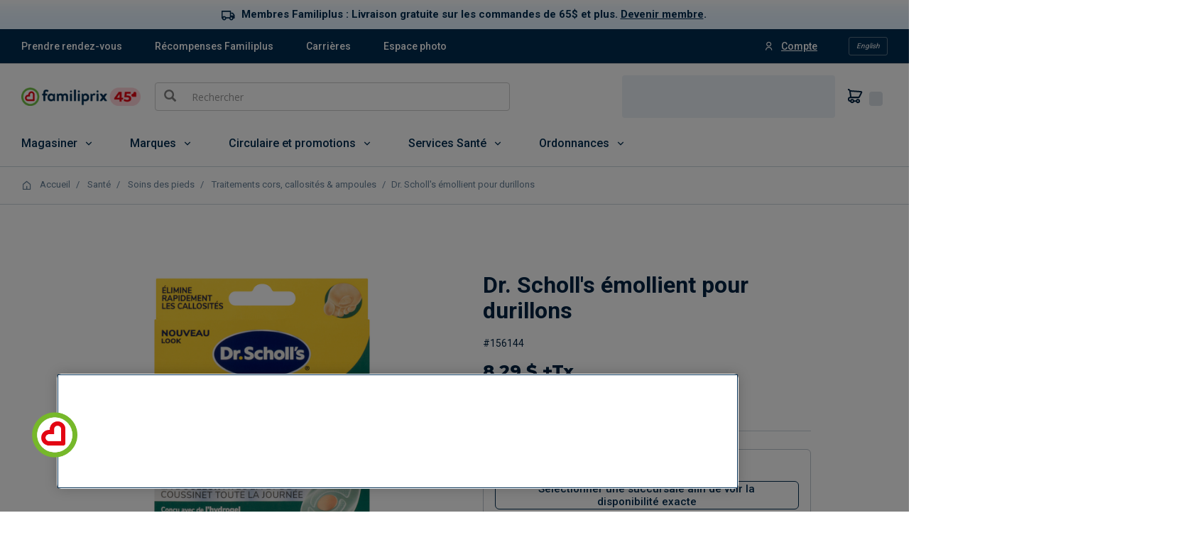

--- FILE ---
content_type: text/html;charset=UTF-8
request_url: https://magasiner.familiprix.com/fr/Sant%C3%A9/Soins-des-pieds/Traitements-cors%2C-callosit%C3%A9s-%26-ampoules/SCHOLL-ELIM-CALLOSITE-DURAGEL-6/p/000000000000156144
body_size: 46711
content:
<!DOCTYPE html>
<html lang="fr">
<head>
    <link rel="preload" as="fetch" crossorigin="use-credentials" href="/fr/session?fields=csrf"/>
    <script>
        const fpSession = {};
        fetch('/fr/session?fields=csrf', { credentials: 'include' })
            .then(s => s.json())
            .then(s =>  Object.assign(fpSession, s))
            .catch(e => console.error(e));

        window.fpSessionReadyHandler = function(callback) {
            const interval = setInterval(() => {
                if (fpSession.csrf) {
                    clearInterval(interval);
                    callback();
                }
            }, 10);

            setTimeout(() => {
                clearInterval(interval);
            }, 30000);
        }
    </script>

    <!-- Set variables -->
<title>Dr. Scholl's &eacute;mollient pour durillons | Familiprix</title>

<meta name="description" content="Élimine rapidement les callosités Nouveau look Pansement protecteur et favorisant la guérison Acide salicylique Soulagement immédiat de la douleur avec effet de coussinet toute la journée Conçu avec de l'hydrogel pour une protection de plusieurs jours Efficacité éprouvée en clinique Ramollit les callosités durcies Les médecins les recommandent, les pieds les adorent ! Minces et souples Discrets, presque invisibles sur la peau"/>
                <meta name="robots" content="index,follow"/>
                <meta name="title" content="Dr. Scholl's émollient pour durillons"/>
<meta property="og:title" content="Dr. Scholl's émollient pour durillons"/>
<meta property="og:site_name" content="Familiprix"/>
<meta property="og:locale" content="fr">
 <meta property="og:description" content="Élimine rapidement les callosités Nouveau look Pansement protecteur et favorisant la guérison Acide salicylique Soulagement immédiat de la douleur avec effet de coussinet toute la journée Conçu avec de l'hydrogel pour une protection de plusieurs jours Efficacité éprouvée en clinique Ramollit les callosités durcies Les médecins les recommandent, les pieds les adorent ! Minces et souples Discrets, presque invisibles sur la peau"/>
<meta property="og:type" content="website"/>

<script type="application/ld+json">
        {"@context":"http://schema.org","@type":"WebSite","url":"https://www.familiprix.com/","potentialAction":{"@type":"SearchAction","target":"https://www.familiprix.com/fr/recherche?q={search_term_string}","query-input":"required name=search_term_string"}}</script>
<script type="application/ld+json">
        {"@context":"http://schema.org","@id":"https://www.familiprix.com/#organization","@type":"Organization","address":{"@type":"PostalAddress","addressCountry":"CA","addressLocality":"Québec, QC","postalCode":"G2C 2C5","streetAddress":"6000 Rue Armand-Viau"},"areaServed":"CA","award":"Certification Entreprise Enfant Soleil - Diamant","brand":[{"@type":"Brand","image":"https://assets-api.familiprix.com/uploads/page/column_images/5cece6ba-105a-4e66-b87e-efd8e890a0c9/original_logo-biomedic.png","name":"Biomédic","url":"https://www.familiprix.com/fr/pages/nos-marques"},{"@type":"Brand","image":"https://assets-api.familiprix.com/uploads/page/column_images/e21d69a5-0c03-429d-abe4-21366af7c8f3/original_logo-essentiel-800.png","name":"Essentiel","url":"https://www.familiprix.com/fr/pages/nos-marques"}],"contactPoint":[{"@type":"ContactPoint","email":"experienceclient@familiprix.com","telephone":"+1 844 704-8040","contactType":"customer service"}],"description":"Familiprix, dont le siège social est situé à Québec, est un regroupement de 400 pharmacies avec un chiffre d’affaires au détail dépassant le milliard de dollars. Reconnue pour son dynamisme et son haut niveau de professionnalisme, Familiprix embauche plus de 6 000 personnes à travers son réseau et assure une présence dans toutes les régions du Québec et une partie du Nouveau-Brunswick. La bannière regroupe quatre types de succursales selon leur superficie : clinique, régulière, extra et le segment santé qui est axé sur l’humain et les saines habitudes de vie, 100 % santé.","foundingDate":"1977","foundingLocation":{"@type":"Place","name":"Rivière-du-Loup"},"legalName":"Familiprix inc.","logo":"https://static.familiprix.com/kit-de-presse/familiprix-vert-fondbleu-300px.png","name":"Familiprix","sameAs":["https://www.facebook.com/Familiprix","https://www.instagram.com/familiprix_officiel/","https://www.youtube.com/user/Familiprix"],"telephone":"(418) 847-3311","url":"https://www.familiprix.com/"}</script>
<script type="application/ld+json">
        {"@context":"http://schema.org","@type":"BreadcrumbList","name":"Breadcrumb","itemListElement":[{"@type":"ListItem","position":1,"item":{"@id":"https://magasiner.familiprix.com/fr/","name":"Accueil"}},{"@type":"ListItem","position":2,"item":{"@id":"https://magasiner.familiprix.com/fr/Sant%C3%A9/c/M101010","name":"Santé"}},{"@type":"ListItem","position":3,"item":{"@id":"https://magasiner.familiprix.com/fr/Sant%C3%A9/Soins-des-pieds/c/1350","name":"Soins des pieds"}},{"@type":"ListItem","position":4,"item":{"@id":"https://magasiner.familiprix.com/fr/Sant%C3%A9/Soins-des-pieds/Traitements-cors%2C-callosit%C3%A9s-%26-ampoules/c/1355","name":"Traitements cors, callosités & ampoules"}},{"@type":"ListItem","position":5,"item":{"@id":"https://magasiner.familiprix.com/fr/Sant%C3%A9/Soins-des-pieds/Traitements-cors%2C-callosit%C3%A9s-%26-ampoules/SCHOLL-ELIM-CALLOSITE-DURAGEL-6/p/000000000000156144","name":"Dr. Scholl's émollient pour durillons"}}]}</script>
<meta property="og:url" content="https://magasiner.familiprix.com/fr/Sant%C3%A9/Soins-des-pieds/Traitements-cors%2C-callosit%C3%A9s-%26-ampoules/SCHOLL-ELIM-CALLOSITE-DURAGEL-6/p/000000000000156144"/>
<meta property="og:image" content="https://magasiner.familiprix.com/medias/product-000000000000156144-754000000014100000000123769895-fr-ecomm.tiff?context=[base64]"/>
<meta property="product:price:amount" content="8.29"/>
    <meta property="product:price:currency" content="CAD"/>
<link rel="canonical" href="https://magasiner.familiprix.com/fr/Sant%C3%A9/Soins-des-pieds/Traitements-cors%2C-callosit%C3%A9s-%26-ampoules/SCHOLL-ELIM-CALLOSITE-DURAGEL-6/p/000000000000156144"/>
<link rel="alternate" hreflang="en" href="https://magasiner.familiprix.com/en/Health/Foot-Care/Corns%2C-Calluses-%26-Blisters/SCHOLL-ELIM-CALLOSITE-DURAGEL-6/p/000000000000156144"/>
<link rel="alternate" hreflang="fr" href="https://magasiner.familiprix.com/fr/Sant%C3%A9/Soins-des-pieds/Traitements-cors%2C-callosit%C3%A9s-%26-ampoules/SCHOLL-ELIM-CALLOSITE-DURAGEL-6/p/000000000000156144"/>
<script type="application/ld+json">
        {"@context":"http://schema.org","@type":"product","@id":"https://magasiner.familiprix.com/fr/Sant%C3%A9/Soins-des-pieds/Traitements-cors%2C-callosit%C3%A9s-%26-ampoules/SCHOLL-ELIM-CALLOSITE-DURAGEL-6/p/000000000000156144","name":"Dr. Scholl's émollient pour durillons","image":"https://magasiner.familiprix.com/medias/product-000000000000156144-754000000014100000000123769895-fr-ecomm.tiff?context=[base64]","description":"Élimine rapidement les callosités<br><br>Nouveau look<br><br>Pansement protecteur et favorisant la guérison<br>Acide salicylique<br><br>Soulagement immédiat de la douleur avec effet de coussinet toute la journée<br><br>Conçu avec de l'hydrogel pour une protection de plusieurs jours<br><br>Efficacité éprouvée en clinique<br>Ramollit les callosités durcies<br><br>Les médecins les recommandent, les pieds les adorent !<br><br>Minces et souples<br>Discrets, presque invisibles sur la peau","sku":"156144","gtin12":"888853001661","brand":{"@type":"Organization","name":"Dr. Scholl's"},"offers":{"@type":"Offer","url":"https://magasiner.familiprix.com/fr/Sant%C3%A9/Soins-des-pieds/Traitements-cors%2C-callosit%C3%A9s-%26-ampoules/SCHOLL-ELIM-CALLOSITE-DURAGEL-6/p/000000000000156144","price":8.29,"priceCurrency":"CAD","availability":"http://schema.org/InStock","itemCondition":"http://schema.org/NewCondition"}}</script>
<meta http-equiv="Content-Type" content="text/html; charset=utf-8"/>
    <meta http-equiv="X-UA-Compatible" content="IE=edge">
    <meta charset="utf-8">
    <meta name="viewport" content="width=device-width, initial-scale=1, user-scalable=no">

     <link rel="icon" type="image/x-icon" href="https://assets-web.familiprix.com/assets/favicon-9b6da496b1078eff56c310788c9f2b65.ico">
     <link rel="apple-touch-icon" sizes="57x57" href="https://assets-web.familiprix.com/assets/favicons/icon-57x57-a42b22d7bec262e3c39574ef33f27005.png">
     <link rel="apple-touch-icon" sizes="60x60" href="https://assets-web.familiprix.com/assets/favicons/icon-60x60-8612a2962f503d9e2cffed14e90ab34b.png">
     <link rel="apple-touch-icon" sizes="72x72" href="https://assets-web.familiprix.com/assets/favicons/icon-72x72-c6ca37809c5286f639fb9715658e2bec.png">
     <link rel="apple-touch-icon" sizes="76x76" href="https://assets-web.familiprix.com/assets/favicons/icon-76x76-37efaf03447e7c1d586a2929a6422aa3.png">
     <link rel="apple-touch-icon" sizes="114x114" href="https://assets-web.familiprix.com/assets/favicons/icon-114x114-95297d698ec187d6dc285032e9c7514d.png">
     <link rel="apple-touch-icon" sizes="120x120" href="https://assets-web.familiprix.com/assets/favicons/icon-120x120-f0c26d8f185849dab9f5ce03154d1c7e.png">
     <link rel="apple-touch-icon" sizes="144x144" href="https://assets-web.familiprix.com/assets/favicons/icon-144x144-c328e01aedd270b128c97dda7bbe65df.png">
     <link rel="apple-touch-icon" sizes="152x152" href="https://assets-web.familiprix.com/assets/favicons/icon-152x152-f9af4332dd588e04290c3927b9b3beec.png">
     <link rel="apple-touch-icon" sizes="180x180" href="https://assets-web.familiprix.com/assets/favicons/icon-180x180-506799f8a8f8f5d637083073bd46a00e.png">

     <link rel="icon" type="image/png" sizes="36x36" href="https://assets-web.familiprix.com/assets/favicons/icon-36x36-1f8a55682a00946adcf1aa0485a84e22.png">
     <link rel="icon" type="image/png" sizes="48x48" href="https://assets-web.familiprix.com/assets/favicons/icon-48x48-e272ac5b1b0128702e486da13e7b17f2.png">
     <link rel="icon" type="image/png" sizes="72x72" href="https://assets-web.familiprix.com/assets/favicons/icon-72x72-c6ca37809c5286f639fb9715658e2bec.png">
     <link rel="icon" type="image/png" sizes="96x96" href="https://assets-web.familiprix.com/assets/favicons/icon-96x96-99d7b818929aa80ea51a6cc6df9e2344.png">
     <link rel="icon" type="image/png" sizes="144x144" href="https://assets-web.familiprix.com/assets/favicons/icon-144x144-c328e01aedd270b128c97dda7bbe65df.png">
     <link rel="icon" type="image/png" sizes="192x192" href="https://assets-web.familiprix.com/assets/favicons/icon-192x192-10c3d162334475281bf07fabf24cff8f.png">

    <link rel="stylesheet" type="text/css" href="https://magasiner.familiprix.com/web-components/styles.css?v=1b7c2298"/>
<link rel="stylesheet" type="text/css" href="//fonts.googleapis.com/css?family=Open+Sans:400,300,300italic,400italic,600,600italic,700,700italic,800,800italic" />
<link rel="stylesheet" type="text/css" media="all" href="/_ui/responsive/theme-FamiliprixTemplate/css/style.css?v=1b7c2298"/>
		<link rel="stylesheet" type="text/css" media="all" href="/wro/addons_responsive.css?v=1b7c2298" />
	<script src="/_ui/shared/js/analyticsmediator.js"></script>
<script>(function (w, d, s, l, i) {
        let id;
        
        id = undefined;
        

        if (!id) {
            sessionStorage.removeItem('familiprix_client_id');
        }
        const data = {'ClientId': id};
        let clientId = sessionStorage.getItem('familiprix_client_id');
        if (clientId && clientId === id) {
        }
        sessionStorage.setItem('familiprix_client_id', id);
        w[l] = w[l] || [];
        w[l].push(data);
        w[l].push({'event': 'login', ...data});
        w[l].push({'gtm.start': new Date().getTime(), event: 'gtm.js'});
        var f = d.getElementsByTagName(s)[0],
                j = d.createElement(s),
                dl = l !== 'dataLayer' ? '&l=' + l : '';
        j.async = true;
        j.src = 'https://www.googletagmanager.com/gtm.js?id=' + i + dl;
        f.parentNode.insertBefore(j, f);
    })(window, document, 'script', 'dataLayer', 'GTM-NHJZKCM');
    </script>














</head>

<body class="page-productDetails pageType-ProductPage template-pages-product-productLayout2Page  smartedit-page-uid-productDetails smartedit-page-uuid-eyJpdGVtSWQiOiJwcm9kdWN0RGV0YWlscyIsImNhdGFsb2dJZCI6ImZhbWlsaXByaXhCMkNDb250ZW50Q2F0YWxvZyIsImNhdGFsb2dWZXJzaW9uIjoiT25saW5lIn0= smartedit-catalog-version-uuid-familiprixB2CContentCatalog/Online  language-fr">

<noscript>
        <iframe src="https://www.googletagmanager.com/ns.html?id=GTM-NHJZKCM" height="0" width="0"
                style="display:none;visibility:hidden"></iframe>
    </noscript>
<!-- Google Tag Manager Data Layer -->
<script type="text/javascript">
    window.gtm = {
        buildProductData: function (code, name, actualPrice, basePrice, categories, itemType, upc, quantity) {
            const price = parseFloat(actualPrice || '0').toFixed(2);
            const regularPrice = basePrice ? parseFloat(basePrice || '0').toFixed(2) : price;
            const qty = Number(quantity ?? 1);

            const product = {
                'item_id': upc || code,
                'item_name': name,
                
                'discount': Number(basePrice === actualPrice ? 0.00 : (regularPrice - price).toFixed(2)),
                'price': Number(price),
                'quantity': qty
            };

            if (itemType === '_O') {
                product['item_type'] = 'MVL';
            }

            if (categories && Array.isArray(categories)) {
                categories.forEach(function (cat, i) {
                    product['item_category' + (i === 0 ? '' : i + 1)] = cat;
                });
            }

            const value = Number(price * qty).toFixed(2);
            return {'value': value, 'product': product};
        },

        addStock: function (gtmProduct, inStock) {
            gtmProduct.product['in_stock'] = inStock ? 'oui' : 'non';
        }
    };

    
    window.dataLayer = window.dataLayer || [];

    
    const categoryPath = [];
    
    categoryPath.push('Santé');
    
    categoryPath.push('Soins des pieds');
    
    categoryPath.push('Traitements cors, callosités & ampoules');
    
    const gtmProduct = gtm.buildProductData(
        '000000000000156144', 'SCHOLL ELIM CALLOSITE DURAGEL 6',
        '8.29',
        '8.29',
        categoryPath,
        '_B',
        '888853001661'
    );
    

    window.dataLayer.push({
        'event': 'view_item',
        'ecommerce': {
            'currency': 'CAD',
            'value': gtmProduct.value,
            'items': [gtmProduct.product]
        }
    });
    

    window.mediator.subscribe('addToCart_gtm', function (data) {
        window.dataLayer.push({
            'event': 'AddToCartMethod',
            'AddToCartPage': 'PDP'
        });

        window.dataLayer.push({
            'event': 'add_to_cart',
            'ecommerce': {
                'currency': 'CAD',
                'value': data.value,
                'items': [data.product]
            }
        });
    });

    window.mediator.subscribe('removeFromCart_gtm', function (data) {
        if (data.productCode && data.productName && data.productPrice && data.quantityRemoved) {
            gtm.trackRemoveFromCart(data.productCode, data.productName, data.productPrice, data.quantityRemoved);
        }
    });

    gtm.trackRemoveFromCart = function (productCode, productName, productPrice, quantityRemoved) {
        window.dataLayer.push({
            'event': 'removeFromCart',
            'ecommerce': {
                'currencyCode': 'CAD',
                'remove': {
                    'products': [{
                        'id': productCode,
                        'name': productName,
                        'price': productPrice,
                        'quantity': Number(quantityRemoved)
                    }]
                }
            }
        });
    }

    window.mediator.subscribe('onBannerClick_gtm', function (data) {
        if (data.bannerId && data.bannerName && data.bannerCreative && data.bannerPos && data.bannerUrl) {
            gtm.trackOnBannerClick(data.bannerId, data.bannerName, data.bannerCreative, data.bannerPos, data.bannerUrl);
        }
    });

    gtm.trackOnBannerClick = function (bannerId, bannerName, bannerCreative, bannerPos, bannerUrl) {
        window.dataLayer.push({
            'event': 'promotionClick',
            'ecommerce': {
                'promoClick': {
                    'promotions': [
                        {
                            'id': bannerId,
                            'name': bannerName,
                            'creative': bannerCreative,
                            'position': bannerPos
                        }]
                }
            },
            'eventCallback': function (gtmId) {
                if (gtmId === 'GTM-NHJZKCM' && bannerUrl) {
                    document.location = bannerUrl;
                }
            }
        });
    }

    </script>
<!-- End Google Tag Manager Data Layer -->
<main data-currency-iso-code="CAD">
			<a href="#skip-to-content" class="skiptocontent" data-role="none">text.skipToContent</a>
			<a href="#skiptonavigation" class="skiptonavigation" data-role="none">text.skipToNavigation</a>


			<div class="yCmsContentSlot">
<div class="content"><script>
// Vérifier si l'URL actuelle correspond à https://abc.com
if (window.location.href === "https://magasiner.familiprix.com/fr/p/000000000000109237") {
  // Rediriger vers https://def.com
  window.location.href = "https://magasiner.familiprix.com/fr/p/000000000000109238";
}
</script></div><div class="content"><style type="text/css">
            .bg-categorie-header{
                padding: 0;
                margin: 0;}
            .bg-bleu{
                background-color: #e3f1fb;
            }
            .bg-beige{
                background-color: #F0E6DF;
            }
            .bg-soleil{
                background-color: #f5a92f;
            }
            .bleu{
                color: #002c50;}
                
            .pb-categorie-header{
                padding-bottom: 2rem;
            }
            .titre-categorie-header{
                font-family: 'Montserrat', Arial, Helvetica, sans-serif;
                font-size: 30px;
                font-weight: 800;
                line-height: 50px;
                margin-top: 1rem;
            }
           
            .conteneur-categorie-header{
                display: flex;
                flex-direction: column;
                padding: 4em;
                margin: auto;
                justify-content: center;}
            
            .colonne-categorie-header-text, .colonne-categorie-header-img {
                display: flex;
                flex-direction: column;}
            .colonne-categorie-header-text {
                align-items: flex-start;}
                .description-categorie-header{
                    font-family: 'Roboto', Arial, Helvetica, sans-serif;
                    font-size: 20px;
                    line-height: 27px;
                    text-align: left;
                    margin-bottom: 2rem;
                }
            .colonne-categorie-header-img {
                align-items: center;}
            .cover img{
                display: flex;
                height: auto;
                /* width: 100%; */
                margin: 0 auto;}
            .min-em{
                position: relative;
                min-width: 4em;}
            @media screen and (min-width: 62rem) {
                .conteneur-categorie-header{
                    display: flex;
                    flex-direction: row;}
                .colonne-categorie-header-text {
                    display: flex;
                    flex-direction: column;
                    width: 60%;}
                .colonne-categorie-header-img {
                    display: flex;
                    flex-direction: column;
                    width: 40%;}
            }
</style></div><div class="content"><style type="text/css">
         * {
            margin: 0;
            padding: 0;
            box-sizing: border-box;
        }
        /* Conteneur du bandeau - pleine largeur */
        .header-banner {
            position: relative;
            width: 100%;
            min-width: 100px;
            overflow: hidden;
            background: linear-gradient(0deg, #E2F2FF, rgba(232, 245, 255, 0));
        }

        /* Styles des divs de contenu */
        .banner-content {
            position: absolute;
            top: 0;
            left: 0;
            width: 100%;
            /* padding: 20px; */
            display: flex;
            flex-direction: column;
            align-items: center;
            justify-content: center;
            height: auto;
            min-width: 60px;
            margin: 0 auto;
            padding: 10px 5%;

            /* Transition fluide pour le fondu */
            transition: opacity 0.3s ease-in-out;
            opacity: 0;
        }
        .banner-content .text-content {
            text-align: center;
            font-family: "Roboto", sans-serif;
            text-align: center;
            font-size: 15px;
            font-weight: 700;
            color: #002C50;
            margin: 0;
        }
         .text-content a{
            color: #002C50;
            text-decoration: underline;
        }
        .header-conteneur{
            display: flex;
            flex-direction: column;
            align-items: center;
            justify-content: center;
            height: auto;
            min-width: 60px;
            max-width: 1000px;
            margin: 0 auto;
            padding: 10px 5%;
        }
        .icon-shipping{
            display: inline-block;
            height: 20px;
            width: 20px;
            vertical-align: middle;
            margin-right: 5px;
        }
        @media screen and (min-width: 575px) {
            
            .banner-content{
                flex-direction: row;
            }

        }

        /* Div 1 */
        .content-1 {
            background: linear-gradient(0deg, #E2F2FF, rgba(232, 245, 255, 0));
            /* color: white; */
        }

        /* Div 2 */
        .content-2 {
            background: linear-gradient(0deg, #E2F2FF, rgba(232, 245, 255, 0));
            /* color: white; */
        }

        /* Classe pour afficher */
        .visible {
            opacity: 1;
            position: relative;
        }
</style>


<!-- Bandeau pleine largeur -->
<div class="header-banner" id="header-banner">
<!-- Première div -->
<div class="banner-content content-1 visible" id="div1">
<div class="icon-shipping">
<!-- <img src="https://familiprix-static.s3.amazonaws.com/commerce/b2c/icon-shipping-v2.svg" alt="camion de livraison"> -->
</div>
<p class="text-content">
<img alt="camion de livraison" class="icon-shipping" src="https://familiprix-static.s3.amazonaws.com/commerce/b2c/icon-shipping-v2.svg" /> Gr&egrave;ve de Postes Canada : Nous continuons d’assurer les livraisons de vos commandes en ligne malgr&eacute; la gr&egrave;ve en cours.
<br />
 Vous pouvez opter pour le ramassage en succursale et obtenir 10X plus de points. <a href="https://www.familiprix.com/fr/familiplus">Devenir membre</a>.
</p>
</div>

<!-- Deuxième div -->
<div class="banner-content content-2" id="div2">
<div class="icon-shipping">
<!-- <img src="https://familiprix-static.s3.amazonaws.com/commerce/b2c/icon-shipping-v2.svg" alt="camion de livraison"> -->
</div>
<p class="text-content">
<img alt="camion de livraison" class="icon-shipping" src="https://familiprix-static.s3.amazonaws.com/commerce/b2c/icon-shipping-v2.svg" /> Membres Familiplus : Livraison gratuite sur les commandes de 65$ et plus. <a href="https://www.familiprix.com/fr/familiplus">Devenir membre</a>.
</p>
</div>
</div>

<script>
        // Sélection des divs
        const banner = document.getElementById('header-banner');
        const divs = [
            document.getElementById('div1'),
            document.getElementById('div2'),
        ];

        // Index de la div actuellement visible
        let currentIndex = 0;

        /**
         * Fonction pour ajuster la hauteur du bandeau
         * en fonction de la div visible
         */
        function adjustBannerHeight() {
            const visibleDiv = divs[currentIndex];
            banner.style.height = visibleDiv.offsetHeight + 'px';
        }

        /**
         * Fonction pour alterner entre les trois divs en boucle
         * Cycle: div1 -> div2 -> div3 -> div1 -> ...
         */
        function toggleDivs() {
            // Cacher la div actuellement visible
            divs[currentIndex].classList.remove('visible');

            // Passer à la div suivante (revient à 0 après la dernière)
            currentIndex = (currentIndex + 1) % divs.length;

            // Afficher la nouvelle div
            divs[currentIndex].classList.add('visible');

            // Ajuster la hauteur du bandeau
            adjustBannerHeight();
        }

        // Initialiser la hauteur au chargement
        window.addEventListener('load', adjustBannerHeight);

        // Ajuster la hauteur si la fenêtre est redimensionnée
        window.addEventListener('resize', adjustBannerHeight);

        // Démarrer la boucle d'alternance toutes les 5 secondes (5000 millisecondes)
        setInterval(toggleDivs, 6000);
    </script>
</div></div><div class="yCmsContentSlot MainHeader">
<header class="js-mainHeader">
    <nav class="navigation navigation--top hidden-xs hidden-sm">
        <div class="row">
            <div class="col-sm-8 col-md-7">
                <div class="nav__left">
                    <div class="nav__item">
                        <div class="nav_local_quick_links">
                            <span class="yCmsComponent nav_local_quick_links_item">
<a href="https://www.familiprix.com/fr/services" target="_blank" rel="noopener noreferrer">Prendre rendez-vous</a></span><span class="yCmsComponent nav_local_quick_links_item">
<a href="https://www.familiprix.com/fr/familiplus" target="_blank" rel="noopener noreferrer">Récompenses Familiplus</a></span><span class="yCmsComponent nav_local_quick_links_item">
<a href="https://www.familiprix.com/fr/emplois" target="_blank" class="standalone" rel="noopener noreferrer">Carrières</a></span><span class="yCmsComponent nav_local_quick_links_item">
<a href="https://www.familiprix.com/fr/pages/espace-photo" target="_blank" rel="noopener noreferrer">Espace photo</a></span></div>
                    </div>
                    </div>
            </div>
            <div class="col-sm-4 col-md-5">
                <div class="nav__right">
                    <ul class="nav__links nav__links--account nav_link_account_lang">
                        <li class="liOffcanvas nav_account_icon">
                                            <a href="/fp-sso/saml/fr/my-account/dashboard">
                                                    <i class="ri-user-line"></i>
                                                    <span>Compte</span>
                                                </a>
                                            </li>
                                    <form action="/fr/_s/language" method="post" class="switch-lang-form">
                    <input type="hidden" name="code" value="en"/>
                    <div name="code" class="form-group nav_language switch-lang">
                        English</div>
                </form>
            </ul>
                </div>
            </div>
        </div>
    </nav>
    <div class="hidden-xs hidden-sm js-secondaryNavAccount collapse" id="accNavComponentDesktopOne">
        <ul class="nav__links">

        </ul>
    </div>
    <div class="hidden-xs hidden-sm js-secondaryNavCompany collapse" id="accNavComponentDesktopTwo">
        <ul class="nav__links js-nav__links">

        </ul>
    </div>
    <nav class="navigation navigation--middle js-navigation--middle mobile-navigation--middle sticky">
        <div class="container-fluid">
            <div class="row">
                <div class="row mobile_nav_row_pharmacy hidden-md hidden-lg">
                    <div class="mobile_nav_local_quick_links">
                        <div class="nav_local_quick_links_open">
                            <span><i class="ri-link"></i>Liens rapides</span>
                            <i class="ri-arrow-down-s-line fp-level1-open-category js-fp-level1-open-category"></i>
                        </div>

                        <div class="nav_local_quick_links">
                            <span class="yCmsComponent nav_local_quick_links_item">
<a href="https://www.familiprix.com/fr/services" target="_blank" rel="noopener noreferrer">Prendre rendez-vous</a></span><span class="yCmsComponent nav_local_quick_links_item">
<a href="https://www.familiprix.com/fr/familiplus" target="_blank" rel="noopener noreferrer">Récompenses Familiplus</a></span><span class="yCmsComponent nav_local_quick_links_item">
<a href="https://www.familiprix.com/fr/emplois" target="_blank" class="standalone" rel="noopener noreferrer">Carrières</a></span><span class="yCmsComponent nav_local_quick_links_item">
<a href="https://www.familiprix.com/fr/pages/espace-photo" target="_blank" rel="noopener noreferrer">Espace photo</a></span></div>
                    </div>
                </div>
                <div class="row mobile_nav_row_pharmacy hidden-md hidden-lg">
                    <div class="yCmsContentSlot componentContainer componentSavedCartContainer">
<div class="yCmsComponent">
<wc-fp-store-picker class="nav-order-tools-checkout">
                <div wc-fp-loading class="nav-order-tools"></div>
            </wc-fp-store-picker>
        </div><div class="yCmsComponent">
<div class="nav-cart">
            <wc-fp-mini-cart>
                <div class="cart_block" wc-fp-loading>
                    <div class="fp-mini-cart-icon"></div>
                    <div class="cart_count js-mini-cart-count" style="color:transparent">0</div>
                </div>
            </wc-fp-mini-cart>
        </div>
    </div></div></div>
                <div class="mobile__nav__row mobile__nav__row--table">
                    <div class="mobile__nav__row--table-group">
                        <div class="mobile__nav__row--table-row row">
                            <div class="col-xs-2 col-sm-1 mobile__nav__row--table-cell mobile__nav_btn_menu hidden-md hidden-xl hidden-lg">
                                <button class="mobile__nav__row--btn btn mobile__nav__row--btn-menu js-toggle-sm-navigation"
                                        type="button">
                                    <i class="ri-menu-line"></i>
                                </button>
                            </div>

							<div class="col-xs-6 col-sm-8 mobile__nav__row--table-cell mobile__nav_logo hidden-md hidden-lg hidden-xl mobile_site_logo">
                                <div class="yCmsComponent yComponentWrapper">
<div class="banner__component simple-banner">
	<a href="https://www.familiprix.com/fr"><img title=""
					alt="" src="/medias/familiprix-logo-anniversary-25-135h.png?context=[base64]"></a>
			</div></div></div>

                            <div class="col-xs-2 col-sm-2 mobile__nav__row--table-cell mobile__nav_account hidden-md hidden-xl hidden-lg">
                                <div class="nav__links nav__links--account nav_link_account_lang">
                                    <div class="liOffcanvas nav_account_icon">
                                                        <a href="/fp-sso/saml/fr/my-account/dashboard">
                                                                <i class="ri-user-line"></i>
                                                            </a>
                                                        </div>
                                                </div>
                            </div>

                            <div class="yCmsContentSlot miniCartSlot col-xs-2 col-sm-2 componentContainer mobile__nav__row--table hidden-md hidden-lg">
<div class="yCmsComponent mobile__nav__row--table-cell">
<wc-fp-store-picker class="nav-order-tools-checkout">
                <div wc-fp-loading class="nav-order-tools"></div>
            </wc-fp-store-picker>
        </div><div class="yCmsComponent mobile__nav__row--table-cell">
<div class="nav-cart">
            <wc-fp-mini-cart>
                <div class="cart_block" wc-fp-loading>
                    <div class="fp-mini-cart-icon"></div>
                    <div class="cart_count js-mini-cart-count" style="color:transparent">0</div>
                </div>
            </wc-fp-mini-cart>
        </div>
    </div></div></div>
                    </div>
                </div>

                <div class="mobile__nav__row mobile__nav__row--table mobile_nav_search hidden-md hidden-lg">
                    <div class="col-sm-12">
                        <div class="site-search">
                            <div class="yCmsComponent">
<div class="ui-front">
	<form name="search_form_SearchBox" method="get"
		action="/fr/search/external">
		<div class="input-group">
			<span class="input-group-btn"> <button class="btn btn-link js_search_button" type="submit" disabled="true">
                	    <span class="glyphicon glyphicon-search"></span>
                	</button>
				    </span>

				<input type="text" id="js-site-search-input"
					class="form-control js-site-search-input" name="text"
                    maxlength="100" placeholder="Rechercher"
					data-options="{
						&#034;autocompleteUrl&#034; : &#034;/fr/search/autocomplete/SearchBox&#034;,
						&#034;minCharactersBeforeRequest&#034; : &#034;2&#034;,
						&#034;waitTimeBeforeRequest&#034; : &#034;500&#034;,
						&#034;displayProductImages&#034; : &#034;false&#034;
					}">
			</div>
	</form>

</div>
</div></div>
                    </div>
                </div>
            </div>
            <div class="row desktop__nav">
                <div class="nav__left nav__middle col-xs-12 col-sm-5 col-md-7 hidden-xs hidden-sm">

                    <div class="fp-site-logo js-site-logo">
                        <div class="yCmsComponent yComponentWrapper">
<div class="banner__component simple-banner">
	<a href="https://www.familiprix.com/fr"><img title=""
					alt="" src="/medias/familiprix-logo-anniversary-25-135h.png?context=[base64]"></a>
			</div></div></div>
                    <div class="site-search-block">
                        <div class="site-search">
                            <div class="yCmsComponent">
<div class="ui-front">
	<form name="search_form_SearchBox" method="get"
		action="/fr/search/external">
		<div class="input-group">
			<span class="input-group-btn"> <button class="btn btn-link js_search_button" type="submit" disabled="true">
                	    <span class="glyphicon glyphicon-search"></span>
                	</button>
				    </span>

				<input type="text" id="js-site-search-input"
					class="form-control js-site-search-input" name="text"
                    maxlength="100" placeholder="Rechercher"
					data-options="{
						&#034;autocompleteUrl&#034; : &#034;/fr/search/autocomplete/SearchBox&#034;,
						&#034;minCharactersBeforeRequest&#034; : &#034;2&#034;,
						&#034;waitTimeBeforeRequest&#034; : &#034;500&#034;,
						&#034;displayProductImages&#034; : &#034;false&#034;
					}">
			</div>
	</form>

</div>
</div></div>
                    </div>

                </div>
                <div class="nav__right col-sm-7 col-md-5 hidden-xs hidden-sm">
                    <ul class="nav__links nav__links--shop_info">
                        <li>
                            <div class="yCmsContentSlot componentContainer componentSavedCartContainer">
<div class="yCmsComponent">
<wc-fp-store-picker class="nav-order-tools-checkout">
                <div wc-fp-loading class="nav-order-tools"></div>
            </wc-fp-store-picker>
        </div><div class="yCmsComponent">
<div class="nav-cart">
            <wc-fp-mini-cart>
                <div class="cart_block" wc-fp-loading>
                    <div class="fp-mini-cart-icon"></div>
                    <div class="cart_count js-mini-cart-count" style="color:transparent">0</div>
                </div>
            </wc-fp-mini-cart>
        </div>
    </div></div></li>
                    </ul>
                </div>
            </div>
        </div>
    </nav>
    <a id="skiptonavigation"></a>
    <nav class="fp-navigation fp-navigation--bottom container-fluid hidden-sm hidden-xs sticky hamburger">
        <div class="fp-level1-category-container">
            <ul class="fp-nav-categories-level1">
                <li class="fp-level1-category nav__level1 nav_item_color_red">
                        <span class="fp-level1-category-link fp-level1-open-category js-fp-level1-open-category">Magasiner</span>
                                <i class="ri-arrow-down-s-line fp-level1-open-category js-fp-level1-open-category"></i>
                                <div class="fp-level2-category-container cat-hidden nav__container">
                                    <ul class="fp-nav-categories-level2 nav__list">
                                        <span class="fp-nav-categories-level2-category">Produits à ne pas manquer</span>
                                            <li class="fp-level2-category nav__link">
                                                    <div class="nav__link__container">
                                                        <span class="yCmsComponent fp-level2-category-link">
<a href="https://magasiner.familiprix.com/fr/c/giftIdeas">Idées-cadeaux des Fêtes</a></span></div>

                                                    </li>
                                            <li class="fp-level2-category nav__link">
                                                    <div class="nav__link__container">
                                                        <span class="yCmsComponent fp-level2-category-link">
<a href="https://magasiner.familiprix.com/fr/c/underTwentyFiveDollars">25$ ou moins</a></span></div>

                                                    </li>
                                            <li class="fp-level2-category nav__link">
                                                    <div class="nav__link__container">
                                                        <span class="yCmsComponent fp-level2-category-link">
<a href="https://magasiner.familiprix.com/fr/c/underFifteenDollars">15$ ou moins</a></span></div>

                                                    </li>
                                            <li class="fp-level2-category nav__link">
                                                    <div class="nav__link__container">
                                                        <span class="yCmsComponent fp-level2-category-link">
<a href="https://magasiner.familiprix.com/fr/c/underTenDollars">10$ ou moins</a></span></div>

                                                    </li>
                                            <li class="fp-level2-category nav__link">
                                                    <div class="nav__link__container">
                                                        <span class="yCmsComponent fp-level2-category-link">
<a href="/fr/Nouveaux-produits">Nouveaux produits</a></span></div>

                                                    </li>
                                            <li class="fp-level2-category nav__link">
                                                    <div class="nav__link__container">
                                                        <span class="yCmsComponent fp-level2-category-link">
<a href="/fr/c/M000003?q&#61;::mostPopular:true">Produits populaires</a></span></div>

                                                    </li>
                                            <li class="fp-level2-category nav__link">
                                                    <div class="nav__link__container">
                                                        <span class="yCmsComponent fp-level2-category-link">
<a href="https://magasiner.familiprix.com/fr/Produits-locaux">Produits locaux</a></span></div>

                                                    </li>
                                            <span class="fp-nav-categories-level2-category">Magasinez par catégorie</span>
                                            <li class="fp-level2-category nav__link">
                                                    <div class="nav__link__container">
                                                        <span class="fp-level2-category-link fp-level2-open-category js-fp-level2-open-category">Santé</span>
                                                            </div>

                                                    <div>
                                                            <i class="ri-arrow-right-s-line fp-level2-open-category js-fp-level2-open-category"></i>
                                                        </div>
                                                        <div class="fp-level3-category-container cat-hidden nav__container nav__container--grey">

                                                            <ul class="fp-nav-categories-level3 nav__list">
                                                                <li class="fp-level3-category nav__link nav__header">
                                                                    <strong>Santé</strong>
                                                                    <a href="/fr/c/M101010" class="nav__shop-all">Magasiner</a>
                                                                     </li>
                                                                <li class="fp-level3-category nav__link nav__link3">
                                                                            <div class="nav__link__container">
                                                                                <span class="fp-level3-category-link fp-level3-open-category js-fp-level3-open-category">Médicaments pour les intestins</span>
                                                                                    </div>

                                                                            <div>
                                                                                    <i class="ri-arrow-right-s-line fp-level3-open-category js-fp-level3-open-category"></i>
                                                                                </div>
                                                                                <div class="fp-level4-category-container cat-hidden nav__container nav__container--grey">

                                                                                    <ul class="fp-nav-categories-level4 nav__list">
                                                                                        <li class="fp-level4-category nav__link nav__header">
                                                                                            <strong style="white-space: initial;">Médicaments pour les intestins</strong>

                                                                                            <a href="c/1100" class="nav__shop-all">Magasiner</a>
                                                                                            </li>
                                                                                        <li class="fp-level4-category nav__link nav__link4">
                                                                                                    <div class="nav__link__container">
                                                                                                        <span class="yCmsComponent fp-level4-category-link">
<a href="/fr/Sant%C3%A9/M%C3%A9dicaments-pour-les-intestins/Laxatifs/c/1101">Laxatifs</a></span></div>
                                                                                                </li>
                                                                                            <li class="fp-level4-category nav__link nav__link4">
                                                                                                    <div class="nav__link__container">
                                                                                                        <span class="yCmsComponent fp-level4-category-link">
<a href="/fr/Sant%C3%A9/M%C3%A9dicaments-pour-les-intestins/Diarrh%C3%A9e/c/1102">Diarrhée</a></span></div>
                                                                                                </li>
                                                                                            <li class="fp-level4-category nav__link nav__link4">
                                                                                                    <div class="nav__link__container">
                                                                                                        <span class="yCmsComponent fp-level4-category-link">
<a href="/fr/Sant%C3%A9/M%C3%A9dicaments-pour-les-intestins/Naus%C3%A9e/c/1103">Nausée</a></span></div>
                                                                                                </li>
                                                                                            <li class="fp-level4-category nav__link nav__link4">
                                                                                                    <div class="nav__link__container">
                                                                                                        <span class="yCmsComponent fp-level4-category-link">
<a href="/fr/Sant%C3%A9/M%C3%A9dicaments-pour-les-intestins/%C3%89lectrolytes/c/1104">Électrolytes</a></span></div>
                                                                                                </li>
                                                                                            <li class="fp-level4-category nav__link nav__link4">
                                                                                                    <div class="nav__link__container">
                                                                                                        <span class="yCmsComponent fp-level4-category-link">
<a href="/fr/Sant%C3%A9/M%C3%A9dicaments-pour-les-intestins/Autres-troubles-intestinaux/c/1106">Autres troubles intestinaux</a></span></div>
                                                                                                </li>
                                                                                            <li class="fp-level4-category nav__link nav__link4">
                                                                                                    <div class="nav__link__container">
                                                                                                        <span class="yCmsComponent fp-level4-category-link">
<a href="/fr/Sant%C3%A9/M%C3%A9dicaments-pour-les-intestins/Suppl%C3%A9ments-de-fibres/c/1105">Suppléments de fibres</a></span></div>
                                                                                                </li>
                                                                                            <li class="fp-level4-category nav__link nav__link4">
                                                                                                    <div class="nav__link__container">
                                                                                                        <span class="yCmsComponent fp-level4-category-link">
<a href="/fr/Sant%C3%A9/M%C3%A9dicaments-pour-les-intestins/H%C3%A9morro%C3%AFdes/c/1107">Hémorroïdes</a></span></div>
                                                                                                </li>
                                                                                            </ul>
                                                                                </div>
                                                                            </li>
                                                                    <li class="fp-level3-category nav__link nav__link3">
                                                                            <div class="nav__link__container">
                                                                                <span class="fp-level3-category-link fp-level3-open-category js-fp-level3-open-category">Médicaments contre le rhume et la toux</span>
                                                                                    </div>

                                                                            <div>
                                                                                    <i class="ri-arrow-right-s-line fp-level3-open-category js-fp-level3-open-category"></i>
                                                                                </div>
                                                                                <div class="fp-level4-category-container cat-hidden nav__container nav__container--grey">

                                                                                    <ul class="fp-nav-categories-level4 nav__list">
                                                                                        <li class="fp-level4-category nav__link nav__header">
                                                                                            <strong style="white-space: initial;">Médicaments contre le rhume et la toux</strong>

                                                                                            <a href="c/1150" class="nav__shop-all">Magasiner</a>
                                                                                            </li>
                                                                                        <li class="fp-level4-category nav__link nav__link4">
                                                                                                    <div class="nav__link__container">
                                                                                                        <span class="yCmsComponent fp-level4-category-link">
<a href="/fr/Sant%C3%A9/M%C3%A9dicaments-contre-le-rhume-et-la-toux/Sirops%2C-poudres-et-timbres-oraux/c/1151">Sirops, poudres et timbres oraux</a></span></div>
                                                                                                </li>
                                                                                            <li class="fp-level4-category nav__link nav__link4">
                                                                                                    <div class="nav__link__container">
                                                                                                        <span class="yCmsComponent fp-level4-category-link">
<a href="/fr/Sant%C3%A9/M%C3%A9dicaments-contre-le-rhume-et-la-toux/Pastilles%2C-onguents-et-vaporisateurs/c/1152">Pastilles, onguents et vaporisateurs</a></span></div>
                                                                                                </li>
                                                                                            <li class="fp-level4-category nav__link nav__link4">
                                                                                                    <div class="nav__link__container">
                                                                                                        <span class="yCmsComponent fp-level4-category-link">
<a href="/fr/Sant%C3%A9/M%C3%A9dicaments-contre-le-rhume-et-la-toux/Solutions-nasales/c/1154">Solutions nasales</a></span></div>
                                                                                                </li>
                                                                                            <li class="fp-level4-category nav__link nav__link4">
                                                                                                    <div class="nav__link__container">
                                                                                                        <span class="yCmsComponent fp-level4-category-link">
<a href="/fr/Sant%C3%A9/M%C3%A9dicaments-contre-le-rhume-et-la-toux/Comprim%C3%A9s-rhume-et-toux/c/1153">Comprimés rhume et toux</a></span></div>
                                                                                                </li>
                                                                                            </ul>
                                                                                </div>
                                                                            </li>
                                                                    <li class="fp-level3-category nav__link nav__link3">
                                                                            <div class="nav__link__container">
                                                                                <span class="fp-level3-category-link fp-level3-open-category js-fp-level3-open-category">Médicaments contre les allergies</span>
                                                                                    </div>

                                                                            <div>
                                                                                    <i class="ri-arrow-right-s-line fp-level3-open-category js-fp-level3-open-category"></i>
                                                                                </div>
                                                                                <div class="fp-level4-category-container cat-hidden nav__container nav__container--grey">

                                                                                    <ul class="fp-nav-categories-level4 nav__list">
                                                                                        <li class="fp-level4-category nav__link nav__header">
                                                                                            <strong style="white-space: initial;">Médicaments contre les allergies</strong>

                                                                                            <a href="c/1200" class="nav__shop-all">Magasiner</a>
                                                                                            </li>
                                                                                        <li class="fp-level4-category nav__link nav__link4">
                                                                                                    <div class="nav__link__container">
                                                                                                        <span class="yCmsComponent fp-level4-category-link">
<a href="/fr/Sant%C3%A9/M%C3%A9dicaments-contre-les-allergies/Comprim%C3%A9s-contre-allergies/c/1201">Comprimés contre allergies</a></span></div>
                                                                                                </li>
                                                                                            <li class="fp-level4-category nav__link nav__link4">
                                                                                                    <div class="nav__link__container">
                                                                                                        <span class="yCmsComponent fp-level4-category-link">
<a href="/fr/Sant%C3%A9/M%C3%A9dicaments-contre-les-allergies/Sirops-contre-allergies/c/1202">Sirops contre allergies</a></span></div>
                                                                                                </li>
                                                                                            <li class="fp-level4-category nav__link nav__link4">
                                                                                                    <div class="nav__link__container">
                                                                                                        <span class="yCmsComponent fp-level4-category-link">
<a href="/fr/Sant%C3%A9/M%C3%A9dicaments-contre-les-allergies/Cr%C3%A8mes-cutan%C3%A9es/c/1203">Crèmes cutanées</a></span></div>
                                                                                                </li>
                                                                                            <li class="fp-level4-category nav__link nav__link4">
                                                                                                    <div class="nav__link__container">
                                                                                                        <span class="yCmsComponent fp-level4-category-link">
<a href="/fr/Sant%C3%A9/M%C3%A9dicaments-contre-les-allergies/Solutions-nasales/c/1204">Solutions nasales</a></span></div>
                                                                                                </li>
                                                                                            </ul>
                                                                                </div>
                                                                            </li>
                                                                    <li class="fp-level3-category nav__link nav__link3">
                                                                            <div class="nav__link__container">
                                                                                <span class="fp-level3-category-link fp-level3-open-category js-fp-level3-open-category">Premiers soins</span>
                                                                                    </div>

                                                                            <div>
                                                                                    <i class="ri-arrow-right-s-line fp-level3-open-category js-fp-level3-open-category"></i>
                                                                                </div>
                                                                                <div class="fp-level4-category-container cat-hidden nav__container nav__container--grey">

                                                                                    <ul class="fp-nav-categories-level4 nav__list">
                                                                                        <li class="fp-level4-category nav__link nav__header">
                                                                                            <strong style="white-space: initial;">Premiers soins</strong>

                                                                                            <a href="c/1250" class="nav__shop-all">Magasiner</a>
                                                                                            </li>
                                                                                        <li class="fp-level4-category nav__link nav__link4">
                                                                                                    <div class="nav__link__container">
                                                                                                        <span class="yCmsComponent fp-level4-category-link">
<a href="/fr/Sant%C3%A9/Premiers-soins/Diachylons/c/1251">Diachylons</a></span></div>
                                                                                                </li>
                                                                                            <li class="fp-level4-category nav__link nav__link4">
                                                                                                    <div class="nav__link__container">
                                                                                                        <span class="yCmsComponent fp-level4-category-link">
<a href="/fr/Sant%C3%A9/Premiers-soins/Produits-pour-soins-des-blessures/c/1252">Produits pour soins des blessures</a></span></div>
                                                                                                </li>
                                                                                            <li class="fp-level4-category nav__link nav__link4">
                                                                                                    <div class="nav__link__container">
                                                                                                        <span class="yCmsComponent fp-level4-category-link">
<a href="/fr/Sant%C3%A9/Premiers-soins/Pansements-specialis%C3%A9s/c/1253">Pansements specialisés</a></span></div>
                                                                                                </li>
                                                                                            <li class="fp-level4-category nav__link nav__link4">
                                                                                                    <div class="nav__link__container">
                                                                                                        <span class="yCmsComponent fp-level4-category-link">
<a href="/fr/Sant%C3%A9/Premiers-soins/Sacs-isothermes/c/1254">Sacs isothermes</a></span></div>
                                                                                                </li>
                                                                                            <li class="fp-level4-category nav__link nav__link4">
                                                                                                    <div class="nav__link__container">
                                                                                                        <span class="yCmsComponent fp-level4-category-link">
<a href="/fr/Sant%C3%A9/Premiers-soins/Trousse-et-accessoires/c/1255">Trousse et accessoires</a></span></div>
                                                                                                </li>
                                                                                            <li class="fp-level4-category nav__link nav__link4">
                                                                                                    <div class="nav__link__container">
                                                                                                        <span class="yCmsComponent fp-level4-category-link">
<a href="/fr/Sant%C3%A9/Premiers-soins/Gants/c/1256">Gants</a></span></div>
                                                                                                </li>
                                                                                            <li class="fp-level4-category nav__link nav__link4">
                                                                                                    <div class="nav__link__container">
                                                                                                        <span class="yCmsComponent fp-level4-category-link">
<a href="/fr/Sant%C3%A9/Premiers-soins/Bandages-%C3%A9lastiques/c/1264">Bandages élastiques</a></span></div>
                                                                                                </li>
                                                                                            <li class="fp-level4-category nav__link nav__link4">
                                                                                                    <div class="nav__link__container">
                                                                                                        <span class="yCmsComponent fp-level4-category-link">
<a href="/fr/Sant%C3%A9/Premiers-soins/Pansements-chirurgicaux/c/1263">Pansements chirurgicaux</a></span></div>
                                                                                                </li>
                                                                                            </ul>
                                                                                </div>
                                                                            </li>
                                                                    <li class="fp-level3-category nav__link nav__link3">
                                                                            <div class="nav__link__container">
                                                                                <span class="fp-level3-category-link fp-level3-open-category js-fp-level3-open-category">Orthopédie</span>
                                                                                    </div>

                                                                            <div>
                                                                                    <i class="ri-arrow-right-s-line fp-level3-open-category js-fp-level3-open-category"></i>
                                                                                </div>
                                                                                <div class="fp-level4-category-container cat-hidden nav__container nav__container--grey">

                                                                                    <ul class="fp-nav-categories-level4 nav__list">
                                                                                        <li class="fp-level4-category nav__link nav__header">
                                                                                            <strong style="white-space: initial;">Orthopédie</strong>

                                                                                            <a href="c/1300" class="nav__shop-all">Magasiner</a>
                                                                                            </li>
                                                                                        <li class="fp-level4-category nav__link nav__link4">
                                                                                                    <div class="nav__link__container">
                                                                                                        <span class="yCmsComponent fp-level4-category-link">
<a href="/fr/Sant%C3%A9/Orthop%C3%A9die/Supports-orthop%C3%A9diques/c/1301">Supports orthopédiques</a></span></div>
                                                                                                </li>
                                                                                            <li class="fp-level4-category nav__link nav__link4">
                                                                                                    <div class="nav__link__container">
                                                                                                        <span class="yCmsComponent fp-level4-category-link">
<a href="/fr/Sant%C3%A9/Orthop%C3%A9die/Bas-de-support-et-de-contention/c/1303">Bas de support et de contention</a></span></div>
                                                                                                </li>
                                                                                            </ul>
                                                                                </div>
                                                                            </li>
                                                                    <li class="fp-level3-category nav__link nav__link3">
                                                                            <div class="nav__link__container">
                                                                                <span class="fp-level3-category-link fp-level3-open-category js-fp-level3-open-category">Soins des pieds</span>
                                                                                    </div>

                                                                            <div>
                                                                                    <i class="ri-arrow-right-s-line fp-level3-open-category js-fp-level3-open-category"></i>
                                                                                </div>
                                                                                <div class="fp-level4-category-container cat-hidden nav__container nav__container--grey">

                                                                                    <ul class="fp-nav-categories-level4 nav__list">
                                                                                        <li class="fp-level4-category nav__link nav__header">
                                                                                            <strong style="white-space: initial;">Soins des pieds</strong>

                                                                                            <a href="c/1350" class="nav__shop-all">Magasiner</a>
                                                                                            </li>
                                                                                        <li class="fp-level4-category nav__link nav__link4">
                                                                                                    <div class="nav__link__container">
                                                                                                        <span class="yCmsComponent fp-level4-category-link">
<a href="/fr/Sant%C3%A9/Soins-des-pieds/Semelles/c/1351">Semelles</a></span></div>
                                                                                                </li>
                                                                                            <li class="fp-level4-category nav__link nav__link4">
                                                                                                    <div class="nav__link__container">
                                                                                                        <span class="yCmsComponent fp-level4-category-link">
<a href="/fr/Sant%C3%A9/Soins-des-pieds/Produits-hydratant/c/1354">Produits hydratants</a></span></div>
                                                                                                </li>
                                                                                            <li class="fp-level4-category nav__link nav__link4">
                                                                                                    <div class="nav__link__container">
                                                                                                        <span class="yCmsComponent fp-level4-category-link">
<a href="/fr/Sant%C3%A9/Soins-des-pieds/Odeurs-et-transpiration/c/1353">Odeurs et transpiration</a></span></div>
                                                                                                </li>
                                                                                            <li class="fp-level4-category nav__link nav__link4">
                                                                                                    <div class="nav__link__container">
                                                                                                        <span class="yCmsComponent fp-level4-category-link">
<a href="/fr/Sant%C3%A9/Soins-des-pieds/Anti-fongiques/c/1352">Anti-fongiques</a></span></div>
                                                                                                </li>
                                                                                            <li class="fp-level4-category nav__link nav__link4">
                                                                                                    <div class="nav__link__container">
                                                                                                        <span class="yCmsComponent fp-level4-category-link">
<a href="/fr/Sant%C3%A9/Soins-des-pieds/Traitements-cors%2C-callosit%C3%A9s-%26-ampoules/c/1355">Traitements cors, callosités &amp; ampoules</a></span></div>
                                                                                                </li>
                                                                                            <li class="fp-level4-category nav__link nav__link4">
                                                                                                    <div class="nav__link__container">
                                                                                                        <span class="yCmsComponent fp-level4-category-link">
<a href="/fr/Sant%C3%A9/Soins-des-pieds/Accessoires-soins-des-pieds/c/1356">Accessoires soins des pieds</a></span></div>
                                                                                                </li>
                                                                                            <li class="fp-level4-category nav__link nav__link4">
                                                                                                    <div class="nav__link__container">
                                                                                                        <span class="yCmsComponent fp-level4-category-link">
<a href="/fr/Sant%C3%A9/Soins-des-pieds/Accessoires-podiatriques/c/1357">Accessoires podiatriques</a></span></div>
                                                                                                </li>
                                                                                            </ul>
                                                                                </div>
                                                                            </li>
                                                                    <li class="fp-level3-category nav__link nav__link3">
                                                                            <div class="nav__link__container">
                                                                                <span class="fp-level3-category-link fp-level3-open-category js-fp-level3-open-category">Soins pour les yeux, oreilles et nez</span>
                                                                                    </div>

                                                                            <div>
                                                                                    <i class="ri-arrow-right-s-line fp-level3-open-category js-fp-level3-open-category"></i>
                                                                                </div>
                                                                                <div class="fp-level4-category-container cat-hidden nav__container nav__container--grey">

                                                                                    <ul class="fp-nav-categories-level4 nav__list">
                                                                                        <li class="fp-level4-category nav__link nav__header">
                                                                                            <strong style="white-space: initial;">Soins pour les yeux, oreilles et nez</strong>

                                                                                            <a href="c/1400" class="nav__shop-all">Magasiner</a>
                                                                                            </li>
                                                                                        <li class="fp-level4-category nav__link nav__link4">
                                                                                                    <div class="nav__link__container">
                                                                                                        <span class="yCmsComponent fp-level4-category-link">
<a href="/fr/Sant%C3%A9/Soins-pour-les-yeux%2C-oreilles-et-nez/Soins-des-yeux/c/1403">Soins des yeux</a></span></div>
                                                                                                </li>
                                                                                            <li class="fp-level4-category nav__link nav__link4">
                                                                                                    <div class="nav__link__container">
                                                                                                        <span class="yCmsComponent fp-level4-category-link">
<a href="/fr/Sant%C3%A9/Soins-pour-les-yeux%2C-oreilles-et-nez/Entretien-des-lentilles/c/1401">Entretien des lentilles</a></span></div>
                                                                                                </li>
                                                                                            <li class="fp-level4-category nav__link nav__link4">
                                                                                                    <div class="nav__link__container">
                                                                                                        <span class="yCmsComponent fp-level4-category-link">
<a href="/fr/Sant%C3%A9/Soins-pour-les-yeux%2C-oreilles-et-nez/Soins-des-oreilles/c/1404">Soins des oreilles</a></span></div>
                                                                                                </li>
                                                                                            <li class="fp-level4-category nav__link nav__link4">
                                                                                                    <div class="nav__link__container">
                                                                                                        <span class="yCmsComponent fp-level4-category-link">
<a href="/fr/Sant%C3%A9/Soins-pour-les-yeux%2C-oreilles-et-nez/Bouchons-et-accessoires-pour-oreilles/c/1405">Bouchons et accessoires pour oreilles</a></span></div>
                                                                                                </li>
                                                                                            <li class="fp-level4-category nav__link nav__link4">
                                                                                                    <div class="nav__link__container">
                                                                                                        <span class="yCmsComponent fp-level4-category-link">
<a href="/fr/Sant%C3%A9/Soins-pour-les-yeux%2C-oreilles-et-nez/Bandes-nasales/c/1406">Bandes nasales</a></span></div>
                                                                                                </li>
                                                                                            </ul>
                                                                                </div>
                                                                            </li>
                                                                    <li class="fp-level3-category nav__link nav__link3">
                                                                            <div class="nav__link__container">
                                                                                <span class="fp-level3-category-link fp-level3-open-category js-fp-level3-open-category">Soins de la bouche</span>
                                                                                    </div>

                                                                            <div>
                                                                                    <i class="ri-arrow-right-s-line fp-level3-open-category js-fp-level3-open-category"></i>
                                                                                </div>
                                                                                <div class="fp-level4-category-container cat-hidden nav__container nav__container--grey">

                                                                                    <ul class="fp-nav-categories-level4 nav__list">
                                                                                        <li class="fp-level4-category nav__link nav__header">
                                                                                            <strong style="white-space: initial;">Soins de la bouche</strong>

                                                                                            <a href="c/1450" class="nav__shop-all">Magasiner</a>
                                                                                            </li>
                                                                                        <li class="fp-level4-category nav__link nav__link4">
                                                                                                    <div class="nav__link__container">
                                                                                                        <span class="yCmsComponent fp-level4-category-link">
<a href="/fr/Sant%C3%A9/Soins-de-la-bouche/Maux-de-dents-et-bouche/c/1451">Maux de dents et bouche</a></span></div>
                                                                                                </li>
                                                                                            <li class="fp-level4-category nav__link nav__link4">
                                                                                                    <div class="nav__link__container">
                                                                                                        <span class="yCmsComponent fp-level4-category-link">
<a href="/fr/Sant%C3%A9/Soins-de-la-bouche/Feux-sauvages/c/1452">Feux sauvages</a></span></div>
                                                                                                </li>
                                                                                            </ul>
                                                                                </div>
                                                                            </li>
                                                                    <li class="fp-level3-category nav__link nav__link3">
                                                                            <div class="nav__link__container">
                                                                                <span class="fp-level3-category-link fp-level3-open-category js-fp-level3-open-category">Homéopathie</span>
                                                                                    </div>

                                                                            <div>
                                                                                    <i class="ri-arrow-right-s-line fp-level3-open-category js-fp-level3-open-category"></i>
                                                                                </div>
                                                                                <div class="fp-level4-category-container cat-hidden nav__container nav__container--grey">

                                                                                    <ul class="fp-nav-categories-level4 nav__list">
                                                                                        <li class="fp-level4-category nav__link nav__header">
                                                                                            <strong style="white-space: initial;">Homéopathie</strong>

                                                                                            <a href="c/1570" class="nav__shop-all">Magasiner</a>
                                                                                            </li>
                                                                                        <li class="fp-level4-category nav__link nav__link4">
                                                                                                    <div class="nav__link__container">
                                                                                                        <span class="yCmsComponent fp-level4-category-link">
<a href="/fr/Sant%C3%A9/Hom%C3%A9opathie/M%C3%A9dicaments-hom%C3%A9opathiques-sp%C3%A9cifiques/c/1571">Médicaments homéopathiques spécifiques</a></span></div>
                                                                                                </li>
                                                                                            <li class="fp-level4-category nav__link nav__link4">
                                                                                                    <div class="nav__link__container">
                                                                                                        <span class="yCmsComponent fp-level4-category-link">
<a href="/fr/Huiles-essentielles-et-diffuseur/c/2054">Huiles essentielles et diffuseur</a></span></div>
                                                                                                </li>
                                                                                            </ul>
                                                                                </div>
                                                                            </li>
                                                                    <li class="fp-level3-category nav__link nav__link3">
                                                                            <div class="nav__link__container">
                                                                                <span class="fp-level3-category-link fp-level3-open-category js-fp-level3-open-category">Arrêt tabagique</span>
                                                                                    </div>

                                                                            <div>
                                                                                    <i class="ri-arrow-right-s-line fp-level3-open-category js-fp-level3-open-category"></i>
                                                                                </div>
                                                                                <div class="fp-level4-category-container cat-hidden nav__container nav__container--grey">

                                                                                    <ul class="fp-nav-categories-level4 nav__list">
                                                                                        <li class="fp-level4-category nav__link nav__header">
                                                                                            <strong style="white-space: initial;">Arrêt tabagique</strong>

                                                                                            <a href="c/1700" class="nav__shop-all">Magasiner</a>
                                                                                            </li>
                                                                                        <li class="fp-level4-category nav__link nav__link4">
                                                                                                    <div class="nav__link__container">
                                                                                                        <span class="yCmsComponent fp-level4-category-link">
<a href="/fr/Sant%C3%A9/Arr%C3%AAt-tabagique/Timbres/c/1701">Timbres</a></span></div>
                                                                                                </li>
                                                                                            <li class="fp-level4-category nav__link nav__link4">
                                                                                                    <div class="nav__link__container">
                                                                                                        <span class="yCmsComponent fp-level4-category-link">
<a href="/fr/Sant%C3%A9/Arr%C3%AAt-tabagique/Gommes/c/1702">Gommes</a></span></div>
                                                                                                </li>
                                                                                            <li class="fp-level4-category nav__link nav__link4">
                                                                                                    <div class="nav__link__container">
                                                                                                        <span class="yCmsComponent fp-level4-category-link">
<a href="/fr/Sant%C3%A9/Arr%C3%AAt-tabagique/Inhalateurs/c/1704">Inhalateurs</a></span></div>
                                                                                                </li>
                                                                                            <li class="fp-level4-category nav__link nav__link4">
                                                                                                    <div class="nav__link__container">
                                                                                                        <span class="yCmsComponent fp-level4-category-link">
<a href="/fr/Sant%C3%A9/Arr%C3%AAt-tabagique/Pastilles/c/1703">Pastilles</a></span></div>
                                                                                                </li>
                                                                                            </ul>
                                                                                </div>
                                                                            </li>
                                                                    <li class="fp-level3-category nav__link nav__link3">
                                                                            <div class="nav__link__container">
                                                                                <span class="fp-level3-category-link fp-level3-open-category js-fp-level3-open-category">Soins à domicile</span>
                                                                                    </div>

                                                                            <div>
                                                                                    <i class="ri-arrow-right-s-line fp-level3-open-category js-fp-level3-open-category"></i>
                                                                                </div>
                                                                                <div class="fp-level4-category-container cat-hidden nav__container nav__container--grey">

                                                                                    <ul class="fp-nav-categories-level4 nav__list">
                                                                                        <li class="fp-level4-category nav__link nav__header">
                                                                                            <strong style="white-space: initial;">Soins à domicile</strong>

                                                                                            <a href="c/1750" class="nav__shop-all">Magasiner</a>
                                                                                            </li>
                                                                                        <li class="fp-level4-category nav__link nav__link4">
                                                                                                    <div class="nav__link__container">
                                                                                                        <span class="yCmsComponent fp-level4-category-link">
<a href="/fr/Sant%C3%A9/Soins-%C3%A0-domicile/Appareils-mesure-du-poids/c/1761">Appareils mesure du poids</a></span></div>
                                                                                                </li>
                                                                                            <li class="fp-level4-category nav__link nav__link4">
                                                                                                    <div class="nav__link__container">
                                                                                                        <span class="yCmsComponent fp-level4-category-link">
<a href="/fr/Sant%C3%A9/Soins-%C3%A0-domicile/Salle-de-bain/c/1763">Salle de bain</a></span></div>
                                                                                                </li>
                                                                                            <li class="fp-level4-category nav__link nav__link4">
                                                                                                    <div class="nav__link__container">
                                                                                                        <span class="yCmsComponent fp-level4-category-link">
<a href="/fr/Sant%C3%A9/Soins-%C3%A0-domicile/Accessoires-pour-la-prise-de-m%C3%A9dicaments/c/1766">Accessoires pour la prise de médicaments</a></span></div>
                                                                                                </li>
                                                                                            <li class="fp-level4-category nav__link nav__link4">
                                                                                                    <div class="nav__link__container">
                                                                                                        <span class="yCmsComponent fp-level4-category-link">
<a href="/fr/Sant%C3%A9/Soins-%C3%A0-domicile/Tensiom%C3%A8tres/c/1752">Tensiomètres</a></span></div>
                                                                                                </li>
                                                                                            <li class="fp-level4-category nav__link nav__link4">
                                                                                                    <div class="nav__link__container">
                                                                                                        <span class="yCmsComponent fp-level4-category-link">
<a href="/fr/Sant%C3%A9/Soins-%C3%A0-domicile/Thermom%C3%A8tres/c/1751">Thermomètres</a></span></div>
                                                                                                </li>
                                                                                            <li class="fp-level4-category nav__link nav__link4">
                                                                                                    <div class="nav__link__container">
                                                                                                        <span class="yCmsComponent fp-level4-category-link">
<a href="/fr/Sant%C3%A9/Soins-%C3%A0-domicile/Humidificateurs-et-traitement-air/c/1754">Humidificateurs et traitement air</a></span></div>
                                                                                                </li>
                                                                                            <li class="fp-level4-category nav__link nav__link4">
                                                                                                    <div class="nav__link__container">
                                                                                                        <span class="yCmsComponent fp-level4-category-link">
<a href="/fr/Sant%C3%A9/Soins-%C3%A0-domicile/%C3%89quipement-et-accessoires/c/1753">Équipement et accessoires</a></span></div>
                                                                                                </li>
                                                                                            </ul>
                                                                                </div>
                                                                            </li>
                                                                    <li class="fp-level3-category nav__link nav__link3">
                                                                            <div class="nav__link__container">
                                                                                <span class="fp-level3-category-link fp-level3-open-category js-fp-level3-open-category">Incontinence</span>
                                                                                    </div>

                                                                            <div>
                                                                                    <i class="ri-arrow-right-s-line fp-level3-open-category js-fp-level3-open-category"></i>
                                                                                </div>
                                                                                <div class="fp-level4-category-container cat-hidden nav__container nav__container--grey">

                                                                                    <ul class="fp-nav-categories-level4 nav__list">
                                                                                        <li class="fp-level4-category nav__link nav__header">
                                                                                            <strong style="white-space: initial;">Incontinence</strong>

                                                                                            <a href="c/1770" class="nav__shop-all">Magasiner</a>
                                                                                            </li>
                                                                                        <li class="fp-level4-category nav__link nav__link4">
                                                                                                    <div class="nav__link__container">
                                                                                                        <span class="yCmsComponent fp-level4-category-link">
<a href="/fr/Sant%C3%A9/Incontinence/Prot%C3%A8ge-dessous/c/1773">Protège-dessous</a></span></div>
                                                                                                </li>
                                                                                            <li class="fp-level4-category nav__link nav__link4">
                                                                                                    <div class="nav__link__container">
                                                                                                        <span class="yCmsComponent fp-level4-category-link">
<a href="/fr/Sant%C3%A9/Incontinence/Piqu%C3%A9s-et-soins-sp%C3%A9cialis%C3%A9s/c/1774">Piqués et soins spécialisés</a></span></div>
                                                                                                </li>
                                                                                            <li class="fp-level4-category nav__link nav__link4">
                                                                                                    <div class="nav__link__container">
                                                                                                        <span class="yCmsComponent fp-level4-category-link">
<a href="/fr/Sant%C3%A9/Incontinence/Couches-%26-sous-v%C3%AAtements/c/1771">Couches &amp; sous-vêtements</a></span></div>
                                                                                                </li>
                                                                                            <li class="fp-level4-category nav__link nav__link4">
                                                                                                    <div class="nav__link__container">
                                                                                                        <span class="yCmsComponent fp-level4-category-link">
<a href="/fr/Sant%C3%A9/Incontinence/Serviettes-d%27incontinence%2C-coussinets-et-coquilles/c/1772">Serviettes d&#39;incontinence, coussinets et coquilles</a></span></div>
                                                                                                </li>
                                                                                            </ul>
                                                                                </div>
                                                                            </li>
                                                                    <li class="fp-level3-category nav__link nav__link3">
                                                                            <div class="nav__link__container">
                                                                                <span class="fp-level3-category-link fp-level3-open-category js-fp-level3-open-category">Équipement de mobilité</span>
                                                                                    </div>

                                                                            <div>
                                                                                    <i class="ri-arrow-right-s-line fp-level3-open-category js-fp-level3-open-category"></i>
                                                                                </div>
                                                                                <div class="fp-level4-category-container cat-hidden nav__container nav__container--grey">

                                                                                    <ul class="fp-nav-categories-level4 nav__list">
                                                                                        <li class="fp-level4-category nav__link nav__header">
                                                                                            <strong style="white-space: initial;">Équipement de mobilité</strong>

                                                                                            <a href="c/1800" class="nav__shop-all">Magasiner</a>
                                                                                            </li>
                                                                                        <li class="fp-level4-category nav__link nav__link4">
                                                                                                    <div class="nav__link__container">
                                                                                                        <span class="yCmsComponent fp-level4-category-link">
<a href="/fr/Sant%C3%A9/%C3%89quipement-de-mobilit%C3%A9/Cannes/c/1802">Cannes</a></span></div>
                                                                                                </li>
                                                                                            </ul>
                                                                                </div>
                                                                            </li>
                                                                    <li class="fp-level3-category nav__link nav__link3">
                                                                            <div class="nav__link__container">
                                                                                <span class="fp-level3-category-link fp-level3-open-category js-fp-level3-open-category">Contraception et plaisirs intimes</span>
                                                                                    </div>

                                                                            <div>
                                                                                    <i class="ri-arrow-right-s-line fp-level3-open-category js-fp-level3-open-category"></i>
                                                                                </div>
                                                                                <div class="fp-level4-category-container cat-hidden nav__container nav__container--grey">

                                                                                    <ul class="fp-nav-categories-level4 nav__list">
                                                                                        <li class="fp-level4-category nav__link nav__header">
                                                                                            <strong style="white-space: initial;">Contraception et plaisirs intimes</strong>

                                                                                            <a href="c/1810" class="nav__shop-all">Magasiner</a>
                                                                                            </li>
                                                                                        <li class="fp-level4-category nav__link nav__link4">
                                                                                                    <div class="nav__link__container">
                                                                                                        <span class="yCmsComponent fp-level4-category-link">
<a href="/fr/Sant%C3%A9/Contraception-et-plaisirs-intimes/Condoms/c/1811">Condoms</a></span></div>
                                                                                                </li>
                                                                                            <li class="fp-level4-category nav__link nav__link4">
                                                                                                    <div class="nav__link__container">
                                                                                                        <span class="yCmsComponent fp-level4-category-link">
<a href="/fr/Sant%C3%A9/Contraception-et-plaisirs-intimes/Lubrifiant-personnel/c/1812">Lubrifiant personnel</a></span></div>
                                                                                                </li>
                                                                                            <li class="fp-level4-category nav__link nav__link4">
                                                                                                    <div class="nav__link__container">
                                                                                                        <span class="yCmsComponent fp-level4-category-link">
<a href="/fr/Sant%C3%A9/Contraception-et-plaisirs-intimes/Accessoires-intimes/c/1813">Accessoires intimes</a></span></div>
                                                                                                </li>
                                                                                            </ul>
                                                                                </div>
                                                                            </li>
                                                                    <li class="fp-level3-category nav__link nav__link3">
                                                                            <div class="nav__link__container">
                                                                                <span class="fp-level3-category-link fp-level3-open-category js-fp-level3-open-category">Santé intime et conception</span>
                                                                                    </div>

                                                                            <div>
                                                                                    <i class="ri-arrow-right-s-line fp-level3-open-category js-fp-level3-open-category"></i>
                                                                                </div>
                                                                                <div class="fp-level4-category-container cat-hidden nav__container nav__container--grey">

                                                                                    <ul class="fp-nav-categories-level4 nav__list">
                                                                                        <li class="fp-level4-category nav__link nav__header">
                                                                                            <strong style="white-space: initial;">Santé intime et conception</strong>

                                                                                            <a href="c/1830" class="nav__shop-all">Magasiner</a>
                                                                                            </li>
                                                                                        <li class="fp-level4-category nav__link nav__link4">
                                                                                                    <div class="nav__link__container">
                                                                                                        <span class="yCmsComponent fp-level4-category-link">
<a href="/fr/Sant%C3%A9/Sant%C3%A9-intime-et-conception/Produits-hygi%C3%A8ne-f%C3%A9minine/c/1832">Hygiène féminine</a></span></div>
                                                                                                </li>
                                                                                            <li class="fp-level4-category nav__link nav__link4">
                                                                                                    <div class="nav__link__container">
                                                                                                        <span class="yCmsComponent fp-level4-category-link">
<a href="/fr/Sant%C3%A9/Sant%C3%A9-intime-et-conception/M%C3%A9dicament-contre-infection-vaginale-ou-urinaire/c/1831">Infection vaginale ou urinaire</a></span></div>
                                                                                                </li>
                                                                                            <li class="fp-level4-category nav__link nav__link4">
                                                                                                    <div class="nav__link__container">
                                                                                                        <span class="yCmsComponent fp-level4-category-link">
<a href="/fr/Sant%C3%A9/Sant%C3%A9-intime-et-conception/Tests-de-grossesse%2C-ovulation%2C-fertilit%C3%A9/c/1835">Tests de grossesse et ovulation</a></span></div>
                                                                                                </li>
                                                                                            <li class="fp-level4-category nav__link nav__link4">
                                                                                                    <div class="nav__link__container">
                                                                                                        <span class="yCmsComponent fp-level4-category-link">
<a href="/fr/Sant%C3%A9/Sant%C3%A9-intime-et-conception/Douche-vaginale/c/1833">Douche vaginale</a></span></div>
                                                                                                </li>
                                                                                            </ul>
                                                                                </div>
                                                                            </li>
                                                                    <li class="fp-level3-category nav__link nav__link3">
                                                                            <div class="nav__link__container">
                                                                                <span class="fp-level3-category-link fp-level3-open-category js-fp-level3-open-category">Dermatologie</span>
                                                                                    </div>

                                                                            <div>
                                                                                    <i class="ri-arrow-right-s-line fp-level3-open-category js-fp-level3-open-category"></i>
                                                                                </div>
                                                                                <div class="fp-level4-category-container cat-hidden nav__container nav__container--grey">

                                                                                    <ul class="fp-nav-categories-level4 nav__list">
                                                                                        <li class="fp-level4-category nav__link nav__header">
                                                                                            <strong style="white-space: initial;">Dermatologie</strong>

                                                                                            <a href="c/1900" class="nav__shop-all">Magasiner</a>
                                                                                            </li>
                                                                                        <li class="fp-level4-category nav__link nav__link4">
                                                                                                    <div class="nav__link__container">
                                                                                                        <span class="yCmsComponent fp-level4-category-link">
<a href="/fr/Sant%C3%A9/Dermatologie/Ecz%C3%A9ma-et-autres/c/1906">Eczéma et autres</a></span></div>
                                                                                                </li>
                                                                                            <li class="fp-level4-category nav__link nav__link4">
                                                                                                    <div class="nav__link__container">
                                                                                                        <span class="yCmsComponent fp-level4-category-link">
<a href="/fr/Sant%C3%A9/Dermatologie/Shampooings-et-revitalisants-m%C3%A9dicamenteux/c/1901">Shampooings et revitalisants médicamenteux</a></span></div>
                                                                                                </li>
                                                                                            <li class="fp-level4-category nav__link nav__link4">
                                                                                                    <div class="nav__link__container">
                                                                                                        <span class="yCmsComponent fp-level4-category-link">
<a href="/fr/Sant%C3%A9/Dermatologie/Produits-contre-les-verrues/c/1907">Produits contre les verrues</a></span></div>
                                                                                                </li>
                                                                                            <li class="fp-level4-category nav__link nav__link4">
                                                                                                    <div class="nav__link__container">
                                                                                                        <span class="yCmsComponent fp-level4-category-link">
<a href="/fr/Sant%C3%A9/Dermatologie/Nettoyant/c/1905">Nettoyant</a></span></div>
                                                                                                </li>
                                                                                            <li class="fp-level4-category nav__link nav__link4">
                                                                                                    <div class="nav__link__container">
                                                                                                        <span class="yCmsComponent fp-level4-category-link">
<a href="/fr/Sant%C3%A9/Dermatologie/Produits-contre-l%27acn%C3%A9/c/1902">Produits contre l&#39;acné</a></span></div>
                                                                                                </li>
                                                                                            <li class="fp-level4-category nav__link nav__link4">
                                                                                                    <div class="nav__link__container">
                                                                                                        <span class="yCmsComponent fp-level4-category-link">
<a href="/fr/Sant%C3%A9/Dermatologie/Hydratant/c/1904">Hydratant</a></span></div>
                                                                                                </li>
                                                                                            </ul>
                                                                                </div>
                                                                            </li>
                                                                    <li class="fp-level3-category nav__link nav__link3">
                                                                            <div class="nav__link__container">
                                                                                <span class="fp-level3-category-link fp-level3-open-category js-fp-level3-open-category">Analgésiques internes</span>
                                                                                    </div>

                                                                            <div>
                                                                                    <i class="ri-arrow-right-s-line fp-level3-open-category js-fp-level3-open-category"></i>
                                                                                </div>
                                                                                <div class="fp-level4-category-container cat-hidden nav__container nav__container--grey">

                                                                                    <ul class="fp-nav-categories-level4 nav__list">
                                                                                        <li class="fp-level4-category nav__link nav__header">
                                                                                            <strong style="white-space: initial;">Analgésiques internes</strong>

                                                                                            <a href="c/1010" class="nav__shop-all">Magasiner</a>
                                                                                            </li>
                                                                                        <li class="fp-level4-category nav__link nav__link4">
                                                                                                    <div class="nav__link__container">
                                                                                                        <span class="yCmsComponent fp-level4-category-link">
<a href="/fr/Sant%C3%A9/Analg%C3%A9siques-internes/Ac%C3%A9taminoph%C3%A8ne/c/1011">Acétaminophène</a></span></div>
                                                                                                </li>
                                                                                            <li class="fp-level4-category nav__link nav__link4">
                                                                                                    <div class="nav__link__container">
                                                                                                        <span class="yCmsComponent fp-level4-category-link">
<a href="/fr/Sant%C3%A9/Analg%C3%A9siques-internes/Ibuprof%C3%A8ne/c/1012">Ibuprofène</a></span></div>
                                                                                                </li>
                                                                                            <li class="fp-level4-category nav__link nav__link4">
                                                                                                    <div class="nav__link__container">
                                                                                                        <span class="yCmsComponent fp-level4-category-link">
<a href="/fr/Sant%C3%A9/Analg%C3%A9siques-internes/Aspirine/c/1013">Aspirine</a></span></div>
                                                                                                </li>
                                                                                            <li class="fp-level4-category nav__link nav__link4">
                                                                                                    <div class="nav__link__container">
                                                                                                        <span class="yCmsComponent fp-level4-category-link">
<a href="/fr/Sant%C3%A9/Analg%C3%A9siques-internes/Aide-au-sommeil-et-anti-somnolence/c/1016">Aide au sommeil et anti-somnolence</a></span></div>
                                                                                                </li>
                                                                                            <li class="fp-level4-category nav__link nav__link4">
                                                                                                    <div class="nav__link__container">
                                                                                                        <span class="yCmsComponent fp-level4-category-link">
<a href="/fr/Sant%C3%A9/Analg%C3%A9siques-internes/Douleurs-menstruelles/c/1015">Douleurs menstruelles</a></span></div>
                                                                                                </li>
                                                                                            <li class="fp-level4-category nav__link nav__link4">
                                                                                                    <div class="nav__link__container">
                                                                                                        <span class="yCmsComponent fp-level4-category-link">
<a href="/fr/c/1014">Naproxène</a></span></div>
                                                                                                </li>
                                                                                            </ul>
                                                                                </div>
                                                                            </li>
                                                                    <li class="fp-level3-category nav__link nav__link3">
                                                                            <div class="nav__link__container">
                                                                                <span class="fp-level3-category-link fp-level3-open-category js-fp-level3-open-category">Douleurs articulaires et musculaires</span>
                                                                                    </div>

                                                                            <div>
                                                                                    <i class="ri-arrow-right-s-line fp-level3-open-category js-fp-level3-open-category"></i>
                                                                                </div>
                                                                                <div class="fp-level4-category-container cat-hidden nav__container nav__container--grey">

                                                                                    <ul class="fp-nav-categories-level4 nav__list">
                                                                                        <li class="fp-level4-category nav__link nav__header">
                                                                                            <strong style="white-space: initial;">Douleurs articulaires et musculaires</strong>

                                                                                            <a href="c/1020" class="nav__shop-all">Magasiner</a>
                                                                                            </li>
                                                                                        <li class="fp-level4-category nav__link nav__link4">
                                                                                                    <div class="nav__link__container">
                                                                                                        <span class="yCmsComponent fp-level4-category-link">
<a href="/fr/Sant%C3%A9/Douleurs-articulaires-et-musculaires/Rem%C3%A8des-oraux/c/1021">Remèdes oraux</a></span></div>
                                                                                                </li>
                                                                                            <li class="fp-level4-category nav__link nav__link4">
                                                                                                    <div class="nav__link__container">
                                                                                                        <span class="yCmsComponent fp-level4-category-link">
<a href="/fr/Sant%C3%A9/Douleurs-articulaires-et-musculaires/Baumes/c/1022">Baumes</a></span></div>
                                                                                                </li>
                                                                                            <li class="fp-level4-category nav__link nav__link4">
                                                                                                    <div class="nav__link__container">
                                                                                                        <span class="yCmsComponent fp-level4-category-link">
<a href="/fr/Sant%C3%A9/Douleurs-articulaires-et-musculaires/Timbres-et-bandes/c/1023">Timbres et bandes</a></span></div>
                                                                                                </li>
                                                                                            </ul>
                                                                                </div>
                                                                            </li>
                                                                    <li class="fp-level3-category nav__link nav__link3">
                                                                            <div class="nav__link__container">
                                                                                <span class="fp-level3-category-link fp-level3-open-category js-fp-level3-open-category">Médicaments pour l'estomac</span>
                                                                                    </div>

                                                                            <div>
                                                                                    <i class="ri-arrow-right-s-line fp-level3-open-category js-fp-level3-open-category"></i>
                                                                                </div>
                                                                                <div class="fp-level4-category-container cat-hidden nav__container nav__container--grey">

                                                                                    <ul class="fp-nav-categories-level4 nav__list">
                                                                                        <li class="fp-level4-category nav__link nav__header">
                                                                                            <strong style="white-space: initial;">Médicaments pour l'estomac</strong>

                                                                                            <a href="c/1050" class="nav__shop-all">Magasiner</a>
                                                                                            </li>
                                                                                        <li class="fp-level4-category nav__link nav__link4">
                                                                                                    <div class="nav__link__container">
                                                                                                        <span class="yCmsComponent fp-level4-category-link">
<a href="/fr/Sant%C3%A9/M%C3%A9dicaments-pour-l%27estomac/Troubles-digestifs/c/1052">Troubles digestifs</a></span></div>
                                                                                                </li>
                                                                                            <li class="fp-level4-category nav__link nav__link4">
                                                                                                    <div class="nav__link__container">
                                                                                                        <span class="yCmsComponent fp-level4-category-link">
<a href="/fr/Sant%C3%A9/M%C3%A9dicaments-pour-l%27estomac/Antiacides/c/1051">Antiacides</a></span></div>
                                                                                                </li>
                                                                                            <li class="fp-level4-category nav__link nav__link4">
                                                                                                    <div class="nav__link__container">
                                                                                                        <span class="yCmsComponent fp-level4-category-link">
<a href="/fr/Sant%C3%A9/M%C3%A9dicaments-pour-l%27estomac/Intol%C3%A9rance-au-lactose/c/1053">Intolérance au lactose</a></span></div>
                                                                                                </li>
                                                                                            </ul>
                                                                                </div>
                                                                            </li>
                                                                    </ul>
                                                        </div>
                                                    </li>
                                            <li class="fp-level2-category nav__link">
                                                    <div class="nav__link__container">
                                                        <span class="fp-level2-category-link fp-level2-open-category js-fp-level2-open-category">Produits naturels et vitamines</span>
                                                            </div>

                                                    <div>
                                                            <i class="ri-arrow-right-s-line fp-level2-open-category js-fp-level2-open-category"></i>
                                                        </div>
                                                        <div class="fp-level3-category-container cat-hidden nav__container nav__container--grey">

                                                            <ul class="fp-nav-categories-level3 nav__list">
                                                                <li class="fp-level3-category nav__link nav__header">
                                                                    <strong>Produits naturels et vitamines</strong>
                                                                    <a href="/fr/c/M101015" class="nav__shop-all">Magasiner</a>
                                                                     </li>
                                                                <li class="fp-level3-category nav__link nav__link3">
                                                                            <div class="nav__link__container">
                                                                                <span class="fp-level3-category-link fp-level3-open-category js-fp-level3-open-category">Vitamines et minéraux</span>
                                                                                    </div>

                                                                            <div>
                                                                                    <i class="ri-arrow-right-s-line fp-level3-open-category js-fp-level3-open-category"></i>
                                                                                </div>
                                                                                <div class="fp-level4-category-container cat-hidden nav__container nav__container--grey">

                                                                                    <ul class="fp-nav-categories-level4 nav__list">
                                                                                        <li class="fp-level4-category nav__link nav__header">
                                                                                            <strong style="white-space: initial;">Vitamines et mineraux</strong>

                                                                                            <a href="c/1600" class="nav__shop-all">Magasiner</a>
                                                                                            </li>
                                                                                        <li class="fp-level4-category nav__link nav__link4">
                                                                                                    <div class="nav__link__container">
                                                                                                        <span class="yCmsComponent fp-level4-category-link">
<a href="/fr/Produits-naturels-et-vitamines/Vitamines-et-mineraux/Multi-vitamines/c/1601">Multi-vitamines</a></span></div>
                                                                                                </li>
                                                                                            <li class="fp-level4-category nav__link nav__link4">
                                                                                                    <div class="nav__link__container">
                                                                                                        <span class="yCmsComponent fp-level4-category-link">
<a href="/fr/Produits-naturels-et-vitamines/Vitamines-et-mineraux/Mineraux/c/1605">Minéraux</a></span></div>
                                                                                                </li>
                                                                                            <li class="fp-level4-category nav__link nav__link4">
                                                                                                    <div class="nav__link__container">
                                                                                                        <span class="yCmsComponent fp-level4-category-link">
<a href="/fr/Produits-naturels-et-vitamines/Vitamines-et-mineraux/Vitamines/c/1604">Vitamines</a></span></div>
                                                                                                </li>
                                                                                            </ul>
                                                                                </div>
                                                                            </li>
                                                                    <li class="fp-level3-category nav__link nav__link3">
                                                                            <div class="nav__link__container">
                                                                                <span class="fp-level3-category-link fp-level3-open-category js-fp-level3-open-category">Suppléments de repas</span>
                                                                                    </div>

                                                                            <div>
                                                                                    <i class="ri-arrow-right-s-line fp-level3-open-category js-fp-level3-open-category"></i>
                                                                                </div>
                                                                                <div class="fp-level4-category-container cat-hidden nav__container nav__container--grey">

                                                                                    <ul class="fp-nav-categories-level4 nav__list">
                                                                                        <li class="fp-level4-category nav__link nav__header">
                                                                                            <strong style="white-space: initial;">Suppléments de repas</strong>

                                                                                            <a href="c/1650" class="nav__shop-all">Magasiner</a>
                                                                                            </li>
                                                                                        <li class="fp-level4-category nav__link nav__link4">
                                                                                                    <div class="nav__link__container">
                                                                                                        <span class="yCmsComponent fp-level4-category-link">
<a href="/fr/Produits-naturels-et-vitamines/Suppl%C3%A9ments-de-repas/Suppl%C3%A9ments-diab%C3%A9tique/c/1652">Suppléments diabétiques</a></span></div>
                                                                                                </li>
                                                                                            <li class="fp-level4-category nav__link nav__link4">
                                                                                                    <div class="nav__link__container">
                                                                                                        <span class="yCmsComponent fp-level4-category-link">
<a href="/fr/Produits-naturels-et-vitamines/Suppl%C3%A9ments-de-repas/Suppl%C3%A9ments-en-poudre/c/1654">Suppléments en poudre</a></span></div>
                                                                                                </li>
                                                                                            <li class="fp-level4-category nav__link nav__link4">
                                                                                                    <div class="nav__link__container">
                                                                                                        <span class="yCmsComponent fp-level4-category-link">
<a href="/fr/Produits-naturels-et-vitamines/Suppl%C3%A9ments-de-repas/Barres-et-collations/c/1653">Barres et collations</a></span></div>
                                                                                                </li>
                                                                                            <li class="fp-level4-category nav__link nav__link4">
                                                                                                    <div class="nav__link__container">
                                                                                                        <span class="yCmsComponent fp-level4-category-link">
<a href="/fr/Produits-naturels-et-vitamines/Suppl%C3%A9ments-de-repas/Suppl%C3%A9ments-liquide/c/1656">Suppléments liquides</a></span></div>
                                                                                                </li>
                                                                                            </ul>
                                                                                </div>
                                                                            </li>
                                                                    <li class="fp-level3-category nav__link nav__link3">
                                                                            <div class="nav__link__container">
                                                                                <span class="fp-level3-category-link fp-level3-open-category js-fp-level3-open-category">Produits naturels</span>
                                                                                    </div>

                                                                            <div>
                                                                                    <i class="ri-arrow-right-s-line fp-level3-open-category js-fp-level3-open-category"></i>
                                                                                </div>
                                                                                <div class="fp-level4-category-container cat-hidden nav__container nav__container--grey">

                                                                                    <ul class="fp-nav-categories-level4 nav__list">
                                                                                        <li class="fp-level4-category nav__link nav__header">
                                                                                            <strong style="white-space: initial;">Produits naturels</strong>

                                                                                            <a href="c/1550" class="nav__shop-all">Magasiner</a>
                                                                                            </li>
                                                                                        <li class="fp-level4-category nav__link nav__link4">
                                                                                                    <div class="nav__link__container">
                                                                                                        <span class="yCmsComponent fp-level4-category-link">
<a href="/fr/Produits-naturels-et-vitamines/Produits-naturels/Sommeil-stress/c/1562">Sommeil / stress</a></span></div>
                                                                                                </li>
                                                                                            <li class="fp-level4-category nav__link nav__link4">
                                                                                                    <div class="nav__link__container">
                                                                                                        <span class="yCmsComponent fp-level4-category-link">
<a href="/fr/Produits-naturels-et-vitamines/Produits-naturels/C%C5%93ur%2C-cerveau-et-%C3%A9motions/c/1555">Cœur, cerveau et émotions</a></span></div>
                                                                                                </li>
                                                                                            <li class="fp-level4-category nav__link nav__link4">
                                                                                                    <div class="nav__link__container">
                                                                                                        <span class="yCmsComponent fp-level4-category-link">
<a href="/fr/Produits-naturels-et-vitamines/Produits-naturels/Cheveux%2C-ongles-et-peau/c/1554">Cheveux, ongles et peau</a></span></div>
                                                                                                </li>
                                                                                            <li class="fp-level4-category nav__link nav__link4">
                                                                                                    <div class="nav__link__container">
                                                                                                        <span class="yCmsComponent fp-level4-category-link">
<a href="/fr/Produits-naturels-et-vitamines/Produits-naturels/Articulation-%28glucosamine%29/c/1552">Articulation</a></span></div>
                                                                                                </li>
                                                                                            <li class="fp-level4-category nav__link nav__link4">
                                                                                                    <div class="nav__link__container">
                                                                                                        <span class="yCmsComponent fp-level4-category-link">
<a href="/fr/Produits-naturels-et-vitamines/Produits-naturels/Tisane-th%C3%A9-accessoires/c/1553">Tisane / thé / accessoires</a></span></div>
                                                                                                </li>
                                                                                            <li class="fp-level4-category nav__link nav__link4">
                                                                                                    <div class="nav__link__container">
                                                                                                        <span class="yCmsComponent fp-level4-category-link">
<a href="/fr/Produits-naturels-et-vitamines/Produits-naturels/Soutien-immunitaire/c/1558">Soutien immunitaire</a></span></div>
                                                                                                </li>
                                                                                            <li class="fp-level4-category nav__link nav__link4">
                                                                                                    <div class="nav__link__container">
                                                                                                        <span class="yCmsComponent fp-level4-category-link">
<a href="/fr/Produits-naturels-et-vitamines/Produits-naturels/Minceur/c/1560">Minceur</a></span></div>
                                                                                                </li>
                                                                                            <li class="fp-level4-category nav__link nav__link4">
                                                                                                    <div class="nav__link__container">
                                                                                                        <span class="yCmsComponent fp-level4-category-link">
<a href="/fr/Produits-naturels-et-vitamines/Produits-naturels/Sant%C3%A9-des-femmes-hommes/c/1561">Santé des femmes / hommes</a></span></div>
                                                                                                </li>
                                                                                            <li class="fp-level4-category nav__link nav__link4">
                                                                                                    <div class="nav__link__container">
                                                                                                        <span class="yCmsComponent fp-level4-category-link">
<a href="/fr/Produits-naturels-et-vitamines/Produits-naturels/%C3%89nergie-tonique/c/1557">Énergie / tonique</a></span></div>
                                                                                                </li>
                                                                                            <li class="fp-level4-category nav__link nav__link4">
                                                                                                    <div class="nav__link__container">
                                                                                                        <span class="yCmsComponent fp-level4-category-link">
<a href="/fr/Produits-naturels-et-vitamines/Produits-naturels/Probiotiques/c/1559">Probiotiques</a></span></div>
                                                                                                </li>
                                                                                            <li class="fp-level4-category nav__link nav__link4">
                                                                                                    <div class="nav__link__container">
                                                                                                        <span class="yCmsComponent fp-level4-category-link">
<a href="/fr/Produits-naturels-et-vitamines/Produits-naturels/Digestion/c/1556">Digestion</a></span></div>
                                                                                                </li>
                                                                                            </ul>
                                                                                </div>
                                                                            </li>
                                                                    </ul>
                                                        </div>
                                                    </li>
                                            <li class="fp-level2-category nav__link">
                                                    <div class="nav__link__container">
                                                        <span class="fp-level2-category-link fp-level2-open-category js-fp-level2-open-category">Beauté</span>
                                                            </div>

                                                    <div>
                                                            <i class="ri-arrow-right-s-line fp-level2-open-category js-fp-level2-open-category"></i>
                                                        </div>
                                                        <div class="fp-level3-category-container cat-hidden nav__container nav__container--grey">

                                                            <ul class="fp-nav-categories-level3 nav__list">
                                                                <li class="fp-level3-category nav__link nav__header">
                                                                    <strong>Beauté</strong>
                                                                    <a href="/fr/c/M101025" class="nav__shop-all">Magasiner</a>
                                                                     </li>
                                                                <li class="fp-level3-category nav__link nav__link3">
                                                                            <div class="nav__link__container">
                                                                                <span class="fp-level3-category-link fp-level3-open-category js-fp-level3-open-category">Bain cosmétiques</span>
                                                                                    </div>

                                                                            <div>
                                                                                    <i class="ri-arrow-right-s-line fp-level3-open-category js-fp-level3-open-category"></i>
                                                                                </div>
                                                                                <div class="fp-level4-category-container cat-hidden nav__container nav__container--grey">

                                                                                    <ul class="fp-nav-categories-level4 nav__list">
                                                                                        <li class="fp-level4-category nav__link nav__header">
                                                                                            <strong style="white-space: initial;">Bain cosmétiques</strong>

                                                                                            <a href="c/2050" class="nav__shop-all">Magasiner</a>
                                                                                            </li>
                                                                                        <li class="fp-level4-category nav__link nav__link4">
                                                                                                    <div class="nav__link__container">
                                                                                                        <span class="yCmsComponent fp-level4-category-link">
<a href="/fr/Beaut%C3%A9/Bain-cosm%C3%A9tiques/Savon-en-barre/c/2051">Savon en barre</a></span></div>
                                                                                                </li>
                                                                                            <li class="fp-level4-category nav__link nav__link4">
                                                                                                    <div class="nav__link__container">
                                                                                                        <span class="yCmsComponent fp-level4-category-link">
<a href="/fr/Beaut%C3%A9/Bain-cosm%C3%A9tiques/Gel-douche/c/2052">Gel douche</a></span></div>
                                                                                                </li>
                                                                                            <li class="fp-level4-category nav__link nav__link4">
                                                                                                    <div class="nav__link__container">
                                                                                                        <span class="yCmsComponent fp-level4-category-link">
<a href="/fr/Beaut%C3%A9/Bain-cosm%C3%A9tiques/Savon-liquide/c/2053">Savon liquide</a></span></div>
                                                                                                </li>
                                                                                            <li class="fp-level4-category nav__link nav__link4">
                                                                                                    <div class="nav__link__container">
                                                                                                        <span class="yCmsComponent fp-level4-category-link">
<a href="/fr/Beaut%C3%A9/Bain-cosm%C3%A9tiques/Sel-et-bain-moussant/c/2055">Sel et bain moussant</a></span></div>
                                                                                                </li>
                                                                                            <li class="fp-level4-category nav__link nav__link4">
                                                                                                    <div class="nav__link__container">
                                                                                                        <span class="yCmsComponent fp-level4-category-link">
<a href="/fr/Beaut%C3%A9/Bain-cosm%C3%A9tiques/Soins-visage-et-corps/c/2059">Soins visage et corps</a></span></div>
                                                                                                </li>
                                                                                            <li class="fp-level4-category nav__link nav__link4">
                                                                                                    <div class="nav__link__container">
                                                                                                        <span class="yCmsComponent fp-level4-category-link">
<a href="/fr/Beaut%C3%A9/Bain-cosm%C3%A9tiques/Accessoires-pour-le-bain/c/2056">Accessoires pour le bain</a></span></div>
                                                                                                </li>
                                                                                            <li class="fp-level4-category nav__link nav__link4">
                                                                                                    <div class="nav__link__container">
                                                                                                        <span class="yCmsComponent fp-level4-category-link">
<a href="/fr/Beaut%C3%A9/Bain-cosm%C3%A9tiques/Huile-massage/c/2057">Huile massage</a></span></div>
                                                                                                </li>
                                                                                            <li class="fp-level4-category nav__link nav__link4">
                                                                                                    <div class="nav__link__container">
                                                                                                        <span class="yCmsComponent fp-level4-category-link">
<a href="/fr/Beaut%C3%A9/Bain-cosm%C3%A9tiques/Brumes-et-bougies/c/2058">Brumes et bougies</a></span></div>
                                                                                                </li>
                                                                                            </ul>
                                                                                </div>
                                                                            </li>
                                                                    <li class="fp-level3-category nav__link nav__link3">
                                                                            <div class="nav__link__container">
                                                                                <span class="fp-level3-category-link fp-level3-open-category js-fp-level3-open-category">Soins des ongles</span>
                                                                                    </div>

                                                                            <div>
                                                                                    <i class="ri-arrow-right-s-line fp-level3-open-category js-fp-level3-open-category"></i>
                                                                                </div>
                                                                                <div class="fp-level4-category-container cat-hidden nav__container nav__container--grey">

                                                                                    <ul class="fp-nav-categories-level4 nav__list">
                                                                                        <li class="fp-level4-category nav__link nav__header">
                                                                                            <strong style="white-space: initial;">Soins des ongles</strong>

                                                                                            <a href="c/2080" class="nav__shop-all">Magasiner</a>
                                                                                            </li>
                                                                                        <li class="fp-level4-category nav__link nav__link4">
                                                                                                    <div class="nav__link__container">
                                                                                                        <span class="yCmsComponent fp-level4-category-link">
<a href="/fr/Beaut%C3%A9/Soins-des-ongles/Faux-ongles-et-d%C3%A9corations/c/2084">Faux ongles et décorations</a></span></div>
                                                                                                </li>
                                                                                            <li class="fp-level4-category nav__link nav__link4">
                                                                                                    <div class="nav__link__container">
                                                                                                        <span class="yCmsComponent fp-level4-category-link">
<a href="/fr/Beaut%C3%A9/Soins-des-ongles/Vernis-%C3%A0-ongles/c/2081">Vernis à ongles</a></span></div>
                                                                                                </li>
                                                                                            <li class="fp-level4-category nav__link nav__link4">
                                                                                                    <div class="nav__link__container">
                                                                                                        <span class="yCmsComponent fp-level4-category-link">
<a href="/fr/Beaut%C3%A9/Soins-des-ongles/Dissolvants/c/2082">Dissolvants</a></span></div>
                                                                                                </li>
                                                                                            <li class="fp-level4-category nav__link nav__link4">
                                                                                                    <div class="nav__link__container">
                                                                                                        <span class="yCmsComponent fp-level4-category-link">
<a href="/fr/Beaut%C3%A9/Soins-des-ongles/Traitement/c/2083">Traitement</a></span></div>
                                                                                                </li>
                                                                                            <li class="fp-level4-category nav__link nav__link4">
                                                                                                    <div class="nav__link__container">
                                                                                                        <span class="yCmsComponent fp-level4-category-link">
<a href="/fr/Beaut%C3%A9/Soins-des-ongles/Accessoires/c/2085">Accessoires</a></span></div>
                                                                                                </li>
                                                                                            </ul>
                                                                                </div>
                                                                            </li>
                                                                    <li class="fp-level3-category nav__link nav__link3">
                                                                            <div class="nav__link__container">
                                                                                <span class="fp-level3-category-link fp-level3-open-category js-fp-level3-open-category">Fragrances</span>
                                                                                    </div>

                                                                            <div>
                                                                                    <i class="ri-arrow-right-s-line fp-level3-open-category js-fp-level3-open-category"></i>
                                                                                </div>
                                                                                <div class="fp-level4-category-container cat-hidden nav__container nav__container--grey">

                                                                                    <ul class="fp-nav-categories-level4 nav__list">
                                                                                        <li class="fp-level4-category nav__link nav__header">
                                                                                            <strong style="white-space: initial;">Fragrances</strong>

                                                                                            <a href="c/2150" class="nav__shop-all">Magasiner</a>
                                                                                            </li>
                                                                                        <li class="fp-level4-category nav__link nav__link4">
                                                                                                    <div class="nav__link__container">
                                                                                                        <span class="yCmsComponent fp-level4-category-link">
<a href="/fr/Beaut%C3%A9/Fragrances/Eau-de-toilette/c/2151">Eau de toilette</a></span></div>
                                                                                                </li>
                                                                                            </ul>
                                                                                </div>
                                                                            </li>
                                                                    <li class="fp-level3-category nav__link nav__link3">
                                                                            <div class="nav__link__container">
                                                                                <span class="fp-level3-category-link fp-level3-open-category js-fp-level3-open-category">Soins de la peau</span>
                                                                                    </div>

                                                                            <div>
                                                                                    <i class="ri-arrow-right-s-line fp-level3-open-category js-fp-level3-open-category"></i>
                                                                                </div>
                                                                                <div class="fp-level4-category-container cat-hidden nav__container nav__container--grey">

                                                                                    <ul class="fp-nav-categories-level4 nav__list">
                                                                                        <li class="fp-level4-category nav__link nav__header">
                                                                                            <strong style="white-space: initial;">Soins de la peau</strong>

                                                                                            <a href="c/2200" class="nav__shop-all">Magasiner</a>
                                                                                            </li>
                                                                                        <li class="fp-level4-category nav__link nav__link4">
                                                                                                    <div class="nav__link__container">
                                                                                                        <span class="yCmsComponent fp-level4-category-link">
<a href="/fr/Beaut%C3%A9/Soins-de-la-peau/Visage/c/2201">Visage</a></span></div>
                                                                                                </li>
                                                                                            <li class="fp-level4-category nav__link nav__link4">
                                                                                                    <div class="nav__link__container">
                                                                                                        <span class="yCmsComponent fp-level4-category-link">
<a href="/fr/Beaut%C3%A9/Soins-de-la-peau/Corps/c/2202">Corps</a></span></div>
                                                                                                </li>
                                                                                            <li class="fp-level4-category nav__link nav__link4">
                                                                                                    <div class="nav__link__container">
                                                                                                        <span class="yCmsComponent fp-level4-category-link">
<a href="/fr/Beaut%C3%A9/Soins-de-la-peau/Baumes-%C3%A0-l%C3%A8vres/c/2204">Baumes à lèvres</a></span></div>
                                                                                                </li>
                                                                                            <li class="fp-level4-category nav__link nav__link4">
                                                                                                    <div class="nav__link__container">
                                                                                                        <span class="yCmsComponent fp-level4-category-link">
<a href="/fr/Beaut%C3%A9/Soins-de-la-peau/Pieds-%26-mains/c/2203">Pieds &amp; mains</a></span></div>
                                                                                                </li>
                                                                                            </ul>
                                                                                </div>
                                                                            </li>
                                                                    <li class="fp-level3-category nav__link nav__link3">
                                                                            <div class="nav__link__container">
                                                                                <span class="fp-level3-category-link fp-level3-open-category js-fp-level3-open-category">Dermocosmétique</span>
                                                                                    </div>

                                                                            <div>
                                                                                    <i class="ri-arrow-right-s-line fp-level3-open-category js-fp-level3-open-category"></i>
                                                                                </div>
                                                                                <div class="fp-level4-category-container cat-hidden nav__container nav__container--grey">

                                                                                    <ul class="fp-nav-categories-level4 nav__list">
                                                                                        <li class="fp-level4-category nav__link nav__header">
                                                                                            <strong style="white-space: initial;">Dermocosmétique</strong>

                                                                                            </li>
                                                                                        <li class="fp-level4-category nav__link nav__link4">
                                                                                                    <div class="nav__link__container">
                                                                                                        <span class="yCmsComponent fp-level4-category-link">
<a href="/fr/Beaut%C3%A9/Dermo-cosm%C3%A9tique/Visage-dermo-cosm%C3%A9tiques/c/2211">Visage dermocosmétiques</a></span></div>
                                                                                                </li>
                                                                                            <li class="fp-level4-category nav__link nav__link4">
                                                                                                    <div class="nav__link__container">
                                                                                                        <span class="yCmsComponent fp-level4-category-link">
<a href="/fr/Beaut%C3%A9/Dermo-cosm%C3%A9tique/Corps-dermo-cosm%C3%A9tiques/c/2212">Corps dermocosmétiques</a></span></div>
                                                                                                </li>
                                                                                            <li class="fp-level4-category nav__link nav__link4">
                                                                                                    <div class="nav__link__container">
                                                                                                        <span class="yCmsComponent fp-level4-category-link">
<a href="/fr/Beaut%C3%A9/Dermo-cosm%C3%A9tique/Capillaire-dermo-cosm%C3%A9tiques/c/2215">Capillaire dermocosmétiques</a></span></div>
                                                                                                </li>
                                                                                            <li class="fp-level4-category nav__link nav__link4">
                                                                                                    <div class="nav__link__container">
                                                                                                        <span class="yCmsComponent fp-level4-category-link">
<a href="/fr/Beaut%C3%A9/Dermo-cosm%C3%A9tique/Maquillage-dermo-cosm%C3%A9tiques/c/2216">Maquillage dermocosmétiques</a></span></div>
                                                                                                </li>
                                                                                            <li class="fp-level4-category nav__link nav__link4">
                                                                                                    <div class="nav__link__container">
                                                                                                        <span class="yCmsComponent fp-level4-category-link">
<a href="/fr/Beaut%C3%A9/Dermo-cosm%C3%A9tique/Pied-et-main-dermo-cosm%C3%A9tiques/c/2213">Pied et main dermocosmétiques</a></span></div>
                                                                                                </li>
                                                                                            <li class="fp-level4-category nav__link nav__link4">
                                                                                                    <div class="nav__link__container">
                                                                                                        <span class="yCmsComponent fp-level4-category-link">
<a href="/fr/Beaut%C3%A9/Dermo-cosm%C3%A9tique/Solaire-dermo-cosm%C3%A9tiques/c/2214">Solaire dermocosmétiques</a></span></div>
                                                                                                </li>
                                                                                            </ul>
                                                                                </div>
                                                                            </li>
                                                                    <li class="fp-level3-category nav__link nav__link3">
                                                                            <div class="nav__link__container">
                                                                                <span class="fp-level3-category-link fp-level3-open-category js-fp-level3-open-category">Beauté éthique</span>
                                                                                    </div>

                                                                            <div>
                                                                                    <i class="ri-arrow-right-s-line fp-level3-open-category js-fp-level3-open-category"></i>
                                                                                </div>
                                                                                <div class="fp-level4-category-container cat-hidden nav__container nav__container--grey">

                                                                                    <ul class="fp-nav-categories-level4 nav__list">
                                                                                        <li class="fp-level4-category nav__link nav__header">
                                                                                            <strong style="white-space: initial;">Beauté éthique</strong>

                                                                                            <a href="c/2230" class="nav__shop-all">Magasiner</a>
                                                                                            </li>
                                                                                        <li class="fp-level4-category nav__link nav__link4">
                                                                                                    <div class="nav__link__container">
                                                                                                        <span class="yCmsComponent fp-level4-category-link">
<a href="/fr/Beaut%C3%A9/Beaut%C3%A9-%C3%A9thique/Maquillage-yeux-%C3%A9thique/c/2236">Maquillage yeux éthique</a></span></div>
                                                                                                </li>
                                                                                            <li class="fp-level4-category nav__link nav__link4">
                                                                                                    <div class="nav__link__container">
                                                                                                        <span class="yCmsComponent fp-level4-category-link">
<a href="/fr/Beaut%C3%A9/Beaut%C3%A9-%C3%A9thique/Visage-%C3%A9thique/c/2231">Visage éthique</a></span></div>
                                                                                                </li>
                                                                                            <li class="fp-level4-category nav__link nav__link4">
                                                                                                    <div class="nav__link__container">
                                                                                                        <span class="yCmsComponent fp-level4-category-link">
<a href="/fr/Beaut%C3%A9/Beaut%C3%A9-%C3%A9thique/Pied-et-main-%C3%A9thique/c/2233">Pied et main éthique</a></span></div>
                                                                                                </li>
                                                                                            <li class="fp-level4-category nav__link nav__link4">
                                                                                                    <div class="nav__link__container">
                                                                                                        <span class="yCmsComponent fp-level4-category-link">
<a href="/fr/Beaut%C3%A9/Beaut%C3%A9-%C3%A9thique/Corps-%C3%A9thique/c/2232">Corps éthique</a></span></div>
                                                                                                </li>
                                                                                            <li class="fp-level4-category nav__link nav__link4">
                                                                                                    <div class="nav__link__container">
                                                                                                        <span class="yCmsComponent fp-level4-category-link">
<a href="/fr/Beaut%C3%A9/Beaut%C3%A9-%C3%A9thique/Capillaire-%C3%A9thique/c/2234">Capillaire éthique</a></span></div>
                                                                                                </li>
                                                                                            </ul>
                                                                                </div>
                                                                            </li>
                                                                    <li class="fp-level3-category nav__link nav__link3">
                                                                            <div class="nav__link__container">
                                                                                <span class="fp-level3-category-link fp-level3-open-category js-fp-level3-open-category">Colorations et permanentes</span>
                                                                                    </div>

                                                                            <div>
                                                                                    <i class="ri-arrow-right-s-line fp-level3-open-category js-fp-level3-open-category"></i>
                                                                                </div>
                                                                                <div class="fp-level4-category-container cat-hidden nav__container nav__container--grey">

                                                                                    <ul class="fp-nav-categories-level4 nav__list">
                                                                                        <li class="fp-level4-category nav__link nav__header">
                                                                                            <strong style="white-space: initial;">Colorations et permanentes</strong>

                                                                                            <a href="c/2420" class="nav__shop-all">Magasiner</a>
                                                                                            </li>
                                                                                        <li class="fp-level4-category nav__link nav__link4">
                                                                                                    <div class="nav__link__container">
                                                                                                        <span class="yCmsComponent fp-level4-category-link">
<a href="/fr/Beaut%C3%A9/Colorations-et-permanentes/Coloration-%C3%A0-domicile/c/2422">Colorations à domicile</a></span></div>
                                                                                                </li>
                                                                                            <li class="fp-level4-category nav__link nav__link4">
                                                                                                    <div class="nav__link__container">
                                                                                                        <span class="yCmsComponent fp-level4-category-link">
<a href="/fr/Beaut%C3%A9/Colorations-et-permanentes/Retouches-repousses/c/2424">Retouches repousses</a></span></div>
                                                                                                </li>
                                                                                            </ul>
                                                                                </div>
                                                                            </li>
                                                                    <li class="fp-level3-category nav__link nav__link3">
                                                                            <div class="nav__link__container">
                                                                                <span class="fp-level3-category-link fp-level3-open-category js-fp-level3-open-category">Maquillage</span>
                                                                                    </div>

                                                                            <div>
                                                                                    <i class="ri-arrow-right-s-line fp-level3-open-category js-fp-level3-open-category"></i>
                                                                                </div>
                                                                                <div class="fp-level4-category-container cat-hidden nav__container nav__container--grey">

                                                                                    <ul class="fp-nav-categories-level4 nav__list">
                                                                                        <li class="fp-level4-category nav__link nav__header">
                                                                                            <strong style="white-space: initial;">Maquillage</strong>

                                                                                            <a href="c/2000" class="nav__shop-all">Magasiner</a>
                                                                                            </li>
                                                                                        <li class="fp-level4-category nav__link nav__link4">
                                                                                                    <div class="nav__link__container">
                                                                                                        <span class="yCmsComponent fp-level4-category-link">
<a href="/fr/Beaut%C3%A9/Maquillage/Maquillage-l%C3%A8vres/c/2001">Maquillage lèvres</a></span></div>
                                                                                                </li>
                                                                                            <li class="fp-level4-category nav__link nav__link4">
                                                                                                    <div class="nav__link__container">
                                                                                                        <span class="yCmsComponent fp-level4-category-link">
<a href="/fr/Beaut%C3%A9/Maquillage/Maquillage-visage/c/2002">Maquillage visage</a></span></div>
                                                                                                </li>
                                                                                            <li class="fp-level4-category nav__link nav__link4">
                                                                                                    <div class="nav__link__container">
                                                                                                        <span class="yCmsComponent fp-level4-category-link">
<a href="/fr/Beaut%C3%A9/Maquillage/Maquillage-yeux/c/2003">Maquillage yeux</a></span></div>
                                                                                                </li>
                                                                                            <li class="fp-level4-category nav__link nav__link4">
                                                                                                    <div class="nav__link__container">
                                                                                                        <span class="yCmsComponent fp-level4-category-link">
<a href="/fr/Beaut%C3%A9/Maquillage/Accessoires-de-maquillage/c/2005">Accessoires de maquillage</a></span></div>
                                                                                                </li>
                                                                                            </ul>
                                                                                </div>
                                                                            </li>
                                                                    </ul>
                                                        </div>
                                                    </li>
                                            <li class="fp-level2-category nav__link">
                                                    <div class="nav__link__container">
                                                        <span class="fp-level2-category-link fp-level2-open-category js-fp-level2-open-category">Soins personnels</span>
                                                            </div>

                                                    <div>
                                                            <i class="ri-arrow-right-s-line fp-level2-open-category js-fp-level2-open-category"></i>
                                                        </div>
                                                        <div class="fp-level3-category-container cat-hidden nav__container nav__container--grey">

                                                            <ul class="fp-nav-categories-level3 nav__list">
                                                                <li class="fp-level3-category nav__link nav__header">
                                                                    <strong>Soins personnels</strong>
                                                                    <a href="/fr/c/M101020" class="nav__shop-all">Magasiner</a>
                                                                     </li>
                                                                <li class="fp-level3-category nav__link nav__link3">
                                                                            <div class="nav__link__container">
                                                                                <span class="fp-level3-category-link fp-level3-open-category js-fp-level3-open-category">Savons</span>
                                                                                    </div>

                                                                            <div>
                                                                                    <i class="ri-arrow-right-s-line fp-level3-open-category js-fp-level3-open-category"></i>
                                                                                </div>
                                                                                <div class="fp-level4-category-container cat-hidden nav__container nav__container--grey">

                                                                                    <ul class="fp-nav-categories-level4 nav__list">
                                                                                        <li class="fp-level4-category nav__link nav__header">
                                                                                            <strong style="white-space: initial;">Savons</strong>

                                                                                            <a href="c/2250" class="nav__shop-all">Magasiner</a>
                                                                                            </li>
                                                                                        <li class="fp-level4-category nav__link nav__link4">
                                                                                                    <div class="nav__link__container">
                                                                                                        <span class="yCmsComponent fp-level4-category-link">
<a href="/fr/Soins-personnels/Savons/Savon-liquide-pour-les-mains/c/2253">Savon liquide pour les mains</a></span></div>
                                                                                                </li>
                                                                                            <li class="fp-level4-category nav__link nav__link4">
                                                                                                    <div class="nav__link__container">
                                                                                                        <span class="yCmsComponent fp-level4-category-link">
<a href="/fr/Soins-personnels/Savons/Huiles-essentielles/c/2254">Huiles essentielles</a></span></div>
                                                                                                </li>
                                                                                            <li class="fp-level4-category nav__link nav__link4">
                                                                                                    <div class="nav__link__container">
                                                                                                        <span class="yCmsComponent fp-level4-category-link">
<a href="/fr/Soins-personnels/Savons/Accessoires-pour-le-bain/c/2256">Accessoires pour le bain</a></span></div>
                                                                                                </li>
                                                                                            <li class="fp-level4-category nav__link nav__link4">
                                                                                                    <div class="nav__link__container">
                                                                                                        <span class="yCmsComponent fp-level4-category-link">
<a href="/fr/Soins-personnels/Savons/Gel-douche/c/2252">Gel douche</a></span></div>
                                                                                                </li>
                                                                                            <li class="fp-level4-category nav__link nav__link4">
                                                                                                    <div class="nav__link__container">
                                                                                                        <span class="yCmsComponent fp-level4-category-link">
<a href="/fr/Soins-personnels/Savons/Sel-et-bain-moussant/c/2255">Sel et bain moussant</a></span></div>
                                                                                                </li>
                                                                                            <li class="fp-level4-category nav__link nav__link4">
                                                                                                    <div class="nav__link__container">
                                                                                                        <span class="yCmsComponent fp-level4-category-link">
<a href="/fr/Soins-personnels/Savons/Savon-en-barre/c/2251">Savon en barre</a></span></div>
                                                                                                </li>
                                                                                            </ul>
                                                                                </div>
                                                                            </li>
                                                                    <li class="fp-level3-category nav__link nav__link3">
                                                                            <div class="nav__link__container">
                                                                                <span class="fp-level3-category-link fp-level3-open-category js-fp-level3-open-category">Hygiène buccale</span>
                                                                                    </div>

                                                                            <div>
                                                                                    <i class="ri-arrow-right-s-line fp-level3-open-category js-fp-level3-open-category"></i>
                                                                                </div>
                                                                                <div class="fp-level4-category-container cat-hidden nav__container nav__container--grey">

                                                                                    <ul class="fp-nav-categories-level4 nav__list">
                                                                                        <li class="fp-level4-category nav__link nav__header">
                                                                                            <strong style="white-space: initial;">Hygiène buccale</strong>

                                                                                            <a href="c/2300" class="nav__shop-all">Magasiner</a>
                                                                                            </li>
                                                                                        <li class="fp-level4-category nav__link nav__link4">
                                                                                                    <div class="nav__link__container">
                                                                                                        <span class="yCmsComponent fp-level4-category-link">
<a href="/fr/Soins-personnels/Hygi%C3%A8ne-buccale/Rince-bouche/c/2305">Rince-bouche</a></span></div>
                                                                                                </li>
                                                                                            <li class="fp-level4-category nav__link nav__link4">
                                                                                                    <div class="nav__link__container">
                                                                                                        <span class="yCmsComponent fp-level4-category-link">
<a href="/fr/Soins-personnels/Hygi%C3%A8ne-buccale/Produits-blanchissants/c/2307">Produits blanchissants</a></span></div>
                                                                                                </li>
                                                                                            <li class="fp-level4-category nav__link nav__link4">
                                                                                                    <div class="nav__link__container">
                                                                                                        <span class="yCmsComponent fp-level4-category-link">
<a href="/fr/Soins-personnels/Hygi%C3%A8ne-buccale/Brosses-%C3%A0-dents-%C3%A9lectriques/c/2310">Brosses à dents électriques</a></span></div>
                                                                                                </li>
                                                                                            <li class="fp-level4-category nav__link nav__link4">
                                                                                                    <div class="nav__link__container">
                                                                                                        <span class="yCmsComponent fp-level4-category-link">
<a href="/fr/Soins-personnels/Hygi%C3%A8ne-buccale/Raffraichisseur-haleine/c/2308">Rafraîchisseur haleine</a></span></div>
                                                                                                </li>
                                                                                            <li class="fp-level4-category nav__link nav__link4">
                                                                                                    <div class="nav__link__container">
                                                                                                        <span class="yCmsComponent fp-level4-category-link">
<a href="/fr/Soins-personnels/Hygi%C3%A8ne-buccale/Articles-divers/c/2309">Articles divers</a></span></div>
                                                                                                </li>
                                                                                            <li class="fp-level4-category nav__link nav__link4">
                                                                                                    <div class="nav__link__container">
                                                                                                        <span class="yCmsComponent fp-level4-category-link">
<a href="/fr/Soins-personnels/Hygi%C3%A8ne-buccale/Brosses-%C3%A0-dents-manuelles/c/2302">Brosses à dents manuelles</a></span></div>
                                                                                                </li>
                                                                                            <li class="fp-level4-category nav__link nav__link4">
                                                                                                    <div class="nav__link__container">
                                                                                                        <span class="yCmsComponent fp-level4-category-link">
<a href="/fr/Soins-personnels/Hygi%C3%A8ne-buccale/Dentifrices/c/2301">Dentifrices</a></span></div>
                                                                                                </li>
                                                                                            <li class="fp-level4-category nav__link nav__link4">
                                                                                                    <div class="nav__link__container">
                                                                                                        <span class="yCmsComponent fp-level4-category-link">
<a href="/fr/Soins-personnels/Hygi%C3%A8ne-buccale/Produits-pour-les-dentiers/c/2304">Produits pour les dentiers</a></span></div>
                                                                                                </li>
                                                                                            <li class="fp-level4-category nav__link nav__link4">
                                                                                                    <div class="nav__link__container">
                                                                                                        <span class="yCmsComponent fp-level4-category-link">
<a href="/fr/Soins-personnels/Hygi%C3%A8ne-buccale/Produits-interdentaires/c/2303">Produits interdentaires</a></span></div>
                                                                                                </li>
                                                                                            </ul>
                                                                                </div>
                                                                            </li>
                                                                    <li class="fp-level3-category nav__link nav__link3">
                                                                            <div class="nav__link__container">
                                                                                <span class="fp-level3-category-link fp-level3-open-category js-fp-level3-open-category">Désodorisants corporels</span>
                                                                                    </div>

                                                                            <div>
                                                                                    <i class="ri-arrow-right-s-line fp-level3-open-category js-fp-level3-open-category"></i>
                                                                                </div>
                                                                                <div class="fp-level4-category-container cat-hidden nav__container nav__container--grey">

                                                                                    <ul class="fp-nav-categories-level4 nav__list">
                                                                                        <li class="fp-level4-category nav__link nav__header">
                                                                                            <strong style="white-space: initial;">Désodorisants corporels</strong>

                                                                                            <a href="c/2350" class="nav__shop-all">Magasiner</a>
                                                                                            </li>
                                                                                        <li class="fp-level4-category nav__link nav__link4">
                                                                                                    <div class="nav__link__container">
                                                                                                        <span class="yCmsComponent fp-level4-category-link">
<a href="/fr/Soins-personnels/D%C3%A9sodorisants-corporels/D%C3%A9odorants/c/2353">Déodorants</a></span></div>
                                                                                                </li>
                                                                                            <li class="fp-level4-category nav__link nav__link4">
                                                                                                    <div class="nav__link__container">
                                                                                                        <span class="yCmsComponent fp-level4-category-link">
<a href="/fr/Soins-personnels/D%C3%A9sodorisants-corporels/Parfum-pour-le-corps/c/2351">Parfum pour le corps</a></span></div>
                                                                                                </li>
                                                                                            <li class="fp-level4-category nav__link nav__link4">
                                                                                                    <div class="nav__link__container">
                                                                                                        <span class="yCmsComponent fp-level4-category-link">
<a href="/fr/Soins-personnels/D%C3%A9sodorisants-corporels/Antisudorifiques/c/2352">Antisudorifiques</a></span></div>
                                                                                                </li>
                                                                                            </ul>
                                                                                </div>
                                                                            </li>
                                                                    <li class="fp-level3-category nav__link nav__link3">
                                                                            <div class="nav__link__container">
                                                                                <span class="fp-level3-category-link fp-level3-open-category js-fp-level3-open-category">Soins capillaires</span>
                                                                                    </div>

                                                                            <div>
                                                                                    <i class="ri-arrow-right-s-line fp-level3-open-category js-fp-level3-open-category"></i>
                                                                                </div>
                                                                                <div class="fp-level4-category-container cat-hidden nav__container nav__container--grey">

                                                                                    <ul class="fp-nav-categories-level4 nav__list">
                                                                                        <li class="fp-level4-category nav__link nav__header">
                                                                                            <strong style="white-space: initial;">Soins capillaires</strong>

                                                                                            <a href="c/2400" class="nav__shop-all">Magasiner</a>
                                                                                            </li>
                                                                                        <li class="fp-level4-category nav__link nav__link4">
                                                                                                    <div class="nav__link__container">
                                                                                                        <span class="yCmsComponent fp-level4-category-link">
<a href="/fr/Soins-personnels/Soins-capillaires/Produits-coiffants/c/2403">Produits coiffants</a></span></div>
                                                                                                </li>
                                                                                            <li class="fp-level4-category nav__link nav__link4">
                                                                                                    <div class="nav__link__container">
                                                                                                        <span class="yCmsComponent fp-level4-category-link">
<a href="/fr/Soins-personnels/Soins-capillaires/Traitements-capillaires/c/2404">Traitements capillaires</a></span></div>
                                                                                                </li>
                                                                                            <li class="fp-level4-category nav__link nav__link4">
                                                                                                    <div class="nav__link__container">
                                                                                                        <span class="yCmsComponent fp-level4-category-link">
<a href="/fr/Soins-personnels/Soins-capillaires/Shampooings/c/2401">Shampooings</a></span></div>
                                                                                                </li>
                                                                                            <li class="fp-level4-category nav__link nav__link4">
                                                                                                    <div class="nav__link__container">
                                                                                                        <span class="yCmsComponent fp-level4-category-link">
<a href="/fr/Soins-personnels/Soins-capillaires/Revitalisants/c/2402">Revitalisants</a></span></div>
                                                                                                </li>
                                                                                            </ul>
                                                                                </div>
                                                                            </li>
                                                                    <li class="fp-level3-category nav__link nav__link3">
                                                                            <div class="nav__link__container">
                                                                                <span class="fp-level3-category-link fp-level3-open-category js-fp-level3-open-category">Accessoires pour coiffer</span>
                                                                                    </div>

                                                                            <div>
                                                                                    <i class="ri-arrow-right-s-line fp-level3-open-category js-fp-level3-open-category"></i>
                                                                                </div>
                                                                                <div class="fp-level4-category-container cat-hidden nav__container nav__container--grey">

                                                                                    <ul class="fp-nav-categories-level4 nav__list">
                                                                                        <li class="fp-level4-category nav__link nav__header">
                                                                                            <strong style="white-space: initial;">Accessoires pour coiffer</strong>

                                                                                            <a href="c/2450" class="nav__shop-all">Magasiner</a>
                                                                                            </li>
                                                                                        <li class="fp-level4-category nav__link nav__link4">
                                                                                                    <div class="nav__link__container">
                                                                                                        <span class="yCmsComponent fp-level4-category-link">
<a href="/fr/Soins-personnels/Accessoires-pour-coiffer/Bigoudis-barrettes-et-rouleaux/c/2452">Bigoudis, barrettes et rouleaux</a></span></div>
                                                                                                </li>
                                                                                            <li class="fp-level4-category nav__link nav__link4">
                                                                                                    <div class="nav__link__container">
                                                                                                        <span class="yCmsComponent fp-level4-category-link">
<a href="/fr/Soins-personnels/Accessoires-pour-coiffer/Accessoires-coiffure/c/2453">Accessoires coiffure</a></span></div>
                                                                                                </li>
                                                                                            <li class="fp-level4-category nav__link nav__link4">
                                                                                                    <div class="nav__link__container">
                                                                                                        <span class="yCmsComponent fp-level4-category-link">
<a href="/fr/Soins-personnels/Accessoires-pour-coiffer/Appareils-%C3%A9lectriques/c/2454">Appareils électriques</a></span></div>
                                                                                                </li>
                                                                                            </ul>
                                                                                </div>
                                                                            </li>
                                                                    <li class="fp-level3-category nav__link nav__link3">
                                                                            <div class="nav__link__container">
                                                                                <span class="fp-level3-category-link fp-level3-open-category js-fp-level3-open-category">Protection hygiène féminine</span>
                                                                                    </div>

                                                                            <div>
                                                                                    <i class="ri-arrow-right-s-line fp-level3-open-category js-fp-level3-open-category"></i>
                                                                                </div>
                                                                                <div class="fp-level4-category-container cat-hidden nav__container nav__container--grey">

                                                                                    <ul class="fp-nav-categories-level4 nav__list">
                                                                                        <li class="fp-level4-category nav__link nav__header">
                                                                                            <strong style="white-space: initial;">Protection hygiène féminine</strong>

                                                                                            <a href="c/2500" class="nav__shop-all">Magasiner</a>
                                                                                            </li>
                                                                                        <li class="fp-level4-category nav__link nav__link4">
                                                                                                    <div class="nav__link__container">
                                                                                                        <span class="yCmsComponent fp-level4-category-link">
<a href="/fr/Soins-personnels/Protection-hygi%C3%A8ne-f%C3%A9minine/Tampons-hygi%C3%A9niques-et-coupes-menstruelles/c/2501">Tampons hygiéniques et coupes menstruelles</a></span></div>
                                                                                                </li>
                                                                                            <li class="fp-level4-category nav__link nav__link4">
                                                                                                    <div class="nav__link__container">
                                                                                                        <span class="yCmsComponent fp-level4-category-link">
<a href="/fr/Soins-personnels/Protection-hygi%C3%A8ne-f%C3%A9minine/Serviettes-hygi%C3%A9niques/c/2502">Serviettes hygiéniques</a></span></div>
                                                                                                </li>
                                                                                            <li class="fp-level4-category nav__link nav__link4">
                                                                                                    <div class="nav__link__container">
                                                                                                        <span class="yCmsComponent fp-level4-category-link">
<a href="/fr/Soins-personnels/Protection-hygi%C3%A8ne-f%C3%A9minine/Prot%C3%A8ges-dessous-hygi%C3%A9niques/c/2503">Protèges-dessous</a></span></div>
                                                                                                </li>
                                                                                            <li class="fp-level4-category nav__link nav__link4">
                                                                                                    <div class="nav__link__container">
                                                                                                        <span class="yCmsComponent fp-level4-category-link">
<a href="/fr/Soins-personnels/Protection-hygi%C3%A8ne-f%C3%A9minine/Nettoyants-et-lingettes/c/2504">Nettoyants et lingettes</a></span></div>
                                                                                                </li>
                                                                                            </ul>
                                                                                </div>
                                                                            </li>
                                                                    <li class="fp-level3-category nav__link nav__link3">
                                                                            <div class="nav__link__container">
                                                                                <span class="fp-level3-category-link fp-level3-open-category js-fp-level3-open-category">Épilation</span>
                                                                                    </div>

                                                                            <div>
                                                                                    <i class="ri-arrow-right-s-line fp-level3-open-category js-fp-level3-open-category"></i>
                                                                                </div>
                                                                                <div class="fp-level4-category-container cat-hidden nav__container nav__container--grey">

                                                                                    <ul class="fp-nav-categories-level4 nav__list">
                                                                                        <li class="fp-level4-category nav__link nav__header">
                                                                                            <strong style="white-space: initial;">Épilation</strong>

                                                                                            <a href="c/2550" class="nav__shop-all">Magasiner</a>
                                                                                            </li>
                                                                                        <li class="fp-level4-category nav__link nav__link4">
                                                                                                    <div class="nav__link__container">
                                                                                                        <span class="yCmsComponent fp-level4-category-link">
<a href="/fr/Soins-personnels/%C3%89pilation/Cire-et-bandes-d%C3%A9pilatoire/c/2551">Cire et bandes dépilatoires</a></span></div>
                                                                                                </li>
                                                                                            <li class="fp-level4-category nav__link nav__link4">
                                                                                                    <div class="nav__link__container">
                                                                                                        <span class="yCmsComponent fp-level4-category-link">
<a href="/fr/Soins-personnels/%C3%89pilation/Cr%C3%A8me-d%C3%A9pilatoire/c/2553">Crème dépilatoire</a></span></div>
                                                                                                </li>
                                                                                            <li class="fp-level4-category nav__link nav__link4">
                                                                                                    <div class="nav__link__container">
                                                                                                        <span class="yCmsComponent fp-level4-category-link">
<a href="/fr/Soins-personnels/%C3%89pilation/Accessoires-d%C3%A9colorants-%26-autres/c/2552">Accessoires décolorants &amp; autres</a></span></div>
                                                                                                </li>
                                                                                            </ul>
                                                                                </div>
                                                                            </li>
                                                                    <li class="fp-level3-category nav__link nav__link3">
                                                                            <div class="nav__link__container">
                                                                                <span class="fp-level3-category-link fp-level3-open-category js-fp-level3-open-category">Rasage et soins homme</span>
                                                                                    </div>

                                                                            <div>
                                                                                    <i class="ri-arrow-right-s-line fp-level3-open-category js-fp-level3-open-category"></i>
                                                                                </div>
                                                                                <div class="fp-level4-category-container cat-hidden nav__container nav__container--grey">

                                                                                    <ul class="fp-nav-categories-level4 nav__list">
                                                                                        <li class="fp-level4-category nav__link nav__header">
                                                                                            <strong style="white-space: initial;">Rasage et soins homme</strong>

                                                                                            <a href="c/2600" class="nav__shop-all">Magasiner</a>
                                                                                            </li>
                                                                                        <li class="fp-level4-category nav__link nav__link4">
                                                                                                    <div class="nav__link__container">
                                                                                                        <span class="yCmsComponent fp-level4-category-link">
<a href="/fr/Soins-personnels/Rasage-et-soins-homme/Lames/c/2602">Lames</a></span></div>
                                                                                                </li>
                                                                                            <li class="fp-level4-category nav__link nav__link4">
                                                                                                    <div class="nav__link__container">
                                                                                                        <span class="yCmsComponent fp-level4-category-link">
<a href="/fr/Soins-personnels/Rasage-et-soins-homme/Rasoirs/c/2601">Rasoirs</a></span></div>
                                                                                                </li>
                                                                                            <li class="fp-level4-category nav__link nav__link4">
                                                                                                    <div class="nav__link__container">
                                                                                                        <span class="yCmsComponent fp-level4-category-link">
<a href="/fr/Soins-personnels/Rasage-et-soins-homme/Rasoirs-%C3%A9lectriques-et-accessoires/c/2603">Rasoirs électriques et accessoires</a></span></div>
                                                                                                </li>
                                                                                            <li class="fp-level4-category nav__link nav__link4">
                                                                                                    <div class="nav__link__container">
                                                                                                        <span class="yCmsComponent fp-level4-category-link">
<a href="/fr/Soins-personnels/Rasage-et-soins-homme/Soins-visage-avant-apr%C3%A8s-rasage/c/2605">Soins visage homme</a></span></div>
                                                                                                </li>
                                                                                            <li class="fp-level4-category nav__link nav__link4">
                                                                                                    <div class="nav__link__container">
                                                                                                        <span class="yCmsComponent fp-level4-category-link">
<a href="/fr/Soins-personnels/Rasage-et-soins-homme/Gels-et-mousses-%C3%A0-raser/c/2604">Gels et mousses à raser</a></span></div>
                                                                                                </li>
                                                                                            <li class="fp-level4-category nav__link nav__link4">
                                                                                                    <div class="nav__link__container">
                                                                                                        <span class="yCmsComponent fp-level4-category-link">
<a href="/fr/Soins-personnels/Rasage-et-soins-homme/Colorants-pour-homme/c/2606">Colorants pour homme</a></span></div>
                                                                                                </li>
                                                                                            </ul>
                                                                                </div>
                                                                            </li>
                                                                    <li class="fp-level3-category nav__link nav__link3">
                                                                            <div class="nav__link__container">
                                                                                <span class="fp-level3-category-link fp-level3-open-category js-fp-level3-open-category">Produits solaires</span>
                                                                                    </div>

                                                                            <div>
                                                                                    <i class="ri-arrow-right-s-line fp-level3-open-category js-fp-level3-open-category"></i>
                                                                                </div>
                                                                                <div class="fp-level4-category-container cat-hidden nav__container nav__container--grey">

                                                                                    <ul class="fp-nav-categories-level4 nav__list">
                                                                                        <li class="fp-level4-category nav__link nav__header">
                                                                                            <strong style="white-space: initial;">Produits solaires</strong>

                                                                                            <a href="/fr/c/M345100" class="nav__shop-all">Magasiner</a>
                                                                                            </li>
                                                                                        <li class="fp-level4-category nav__link nav__link4">
                                                                                                    <div class="nav__link__container">
                                                                                                        <span class="yCmsComponent fp-level4-category-link">
<a href="/fr/Soins-personnels/Produits-solaires/Protection-solaire/c/3451">Protection solaire</a></span></div>
                                                                                                </li>
                                                                                            <li class="fp-level4-category nav__link nav__link4">
                                                                                                    <div class="nav__link__container">
                                                                                                        <span class="yCmsComponent fp-level4-category-link">
<a href="/fr/Soins-personnels/Produits-solaires/Lotion-bronzage/c/3452">Lotion bronzage</a></span></div>
                                                                                                </li>
                                                                                            <li class="fp-level4-category nav__link nav__link4">
                                                                                                    <div class="nav__link__container">
                                                                                                        <span class="yCmsComponent fp-level4-category-link">
<a href="/fr/Soins-personnels/Produits-solaires/Apr%C3%A8s-soleil/c/3453">Après-soleil</a></span></div>
                                                                                                </li>
                                                                                            <li class="fp-level4-category nav__link nav__link4">
                                                                                                    <div class="nav__link__container">
                                                                                                        <span class="yCmsComponent fp-level4-category-link">
<a href="/fr/Soins-personnels/Produits-solaires/Auto-bronzant/c/3454">Auto-bronzant</a></span></div>
                                                                                                </li>
                                                                                            </ul>
                                                                                </div>
                                                                            </li>
                                                                    <li class="fp-level3-category nav__link nav__link3">
                                                                            <div class="nav__link__container">
                                                                                <span class="fp-level3-category-link fp-level3-open-category js-fp-level3-open-category">Contrôle des insectes</span>
                                                                                    </div>

                                                                            <div>
                                                                                    <i class="ri-arrow-right-s-line fp-level3-open-category js-fp-level3-open-category"></i>
                                                                                </div>
                                                                                <div class="fp-level4-category-container cat-hidden nav__container nav__container--grey">

                                                                                    <ul class="fp-nav-categories-level4 nav__list">
                                                                                        <li class="fp-level4-category nav__link nav__header">
                                                                                            <strong style="white-space: initial;">Contrôle des insectes</strong>

                                                                                            <a href="c/3500" class="nav__shop-all">Magasiner</a>
                                                                                            </li>
                                                                                        <li class="fp-level4-category nav__link nav__link4">
                                                                                                    <div class="nav__link__container">
                                                                                                        <span class="yCmsComponent fp-level4-category-link">
<a href="/fr/Soins-personnels/Contr%C3%B4le-des-insectes/Insectifuges/c/3502">Chasse-moustiques</a></span></div>
                                                                                                </li>
                                                                                            </ul>
                                                                                </div>
                                                                            </li>
                                                                    </ul>
                                                        </div>
                                                    </li>
                                            <li class="fp-level2-category nav__link">
                                                    <div class="nav__link__container">
                                                        <span class="fp-level2-category-link fp-level2-open-category js-fp-level2-open-category">Bébé</span>
                                                            </div>

                                                    <div>
                                                            <i class="ri-arrow-right-s-line fp-level2-open-category js-fp-level2-open-category"></i>
                                                        </div>
                                                        <div class="fp-level3-category-container cat-hidden nav__container nav__container--grey">

                                                            <ul class="fp-nav-categories-level3 nav__list">
                                                                <li class="fp-level3-category nav__link nav__header">
                                                                    <strong>Bébé</strong>
                                                                    <a href="/fr/c/M101030" class="nav__shop-all">Magasiner</a>
                                                                     </li>
                                                                <li class="fp-level3-category nav__link nav__link3">
                                                                            <div class="nav__link__container">
                                                                                <span class="fp-level3-category-link fp-level3-open-category js-fp-level3-open-category">Articles bébé et maman</span>
                                                                                    </div>

                                                                            <div>
                                                                                    <i class="ri-arrow-right-s-line fp-level3-open-category js-fp-level3-open-category"></i>
                                                                                </div>
                                                                                <div class="fp-level4-category-container cat-hidden nav__container nav__container--grey">

                                                                                    <ul class="fp-nav-categories-level4 nav__list">
                                                                                        <li class="fp-level4-category nav__link nav__header">
                                                                                            <strong style="white-space: initial;">Articles bébe et maman</strong>

                                                                                            <a href="c/2750" class="nav__shop-all">Magasiner</a>
                                                                                            </li>
                                                                                        <li class="fp-level4-category nav__link nav__link4">
                                                                                                    <div class="nav__link__container">
                                                                                                        <span class="yCmsComponent fp-level4-category-link">
<a href="/fr/B%C3%A9b%C3%A9/Articles-b%C3%A9be-et-maman/Accessoires-alimentation-et-allaitement/c/2751">Accessoires alimentation et allaitement</a></span></div>
                                                                                                </li>
                                                                                            <li class="fp-level4-category nav__link nav__link4">
                                                                                                    <div class="nav__link__container">
                                                                                                        <span class="yCmsComponent fp-level4-category-link">
<a href="/fr/B%C3%A9b%C3%A9/Articles-b%C3%A9be-et-maman/Accessoires-divertissement-et-dentition/c/2752">Accessoires divertissement et dentition</a></span></div>
                                                                                                </li>
                                                                                            <li class="fp-level4-category nav__link nav__link4">
                                                                                                    <div class="nav__link__container">
                                                                                                        <span class="yCmsComponent fp-level4-category-link">
<a href="/fr/B%C3%A9b%C3%A9/Articles-b%C3%A9be-et-maman/Articles-divers-b%C3%A9b%C3%A9s/c/2753">Articles divers bébés</a></span></div>
                                                                                                </li>
                                                                                            </ul>
                                                                                </div>
                                                                            </li>
                                                                    <li class="fp-level3-category nav__link nav__link3">
                                                                            <div class="nav__link__container">
                                                                                <span class="fp-level3-category-link fp-level3-open-category js-fp-level3-open-category">Couches et culottes jetables</span>
                                                                                    </div>

                                                                            <div>
                                                                                    <i class="ri-arrow-right-s-line fp-level3-open-category js-fp-level3-open-category"></i>
                                                                                </div>
                                                                                <div class="fp-level4-category-container cat-hidden nav__container nav__container--grey">

                                                                                    <ul class="fp-nav-categories-level4 nav__list">
                                                                                        <li class="fp-level4-category nav__link nav__header">
                                                                                            <strong style="white-space: initial;">Couches et culottes jetables</strong>

                                                                                            <a href="c/2730" class="nav__shop-all">Magasiner</a>
                                                                                            </li>
                                                                                        <li class="fp-level4-category nav__link nav__link4">
                                                                                                    <div class="nav__link__container">
                                                                                                        <span class="yCmsComponent fp-level4-category-link">
<a href="/fr/B%C3%A9b%C3%A9/Couches-et-culottes-jetables/Couches-piscine/c/2733">Couches piscine</a></span></div>
                                                                                                </li>
                                                                                            <li class="fp-level4-category nav__link nav__link4">
                                                                                                    <div class="nav__link__container">
                                                                                                        <span class="yCmsComponent fp-level4-category-link">
<a href="/fr/B%C3%A9b%C3%A9/Couches-et-culottes-jetables/Culottes-d%27entrainement/c/2732">Culottes d&#39;entrainement</a></span></div>
                                                                                                </li>
                                                                                            <li class="fp-level4-category nav__link nav__link4">
                                                                                                    <div class="nav__link__container">
                                                                                                        <span class="yCmsComponent fp-level4-category-link">
<a href="/fr/B%C3%A9b%C3%A9/Couches-et-culottes-jetables/Couches-jetables-et-lavables/c/2731">Couches jetables et lavables</a></span></div>
                                                                                                </li>
                                                                                            </ul>
                                                                                </div>
                                                                            </li>
                                                                    <li class="fp-level3-category nav__link nav__link3">
                                                                            <div class="nav__link__container">
                                                                                <span class="fp-level3-category-link fp-level3-open-category js-fp-level3-open-category">Aliments pour bébé</span>
                                                                                    </div>

                                                                            <div>
                                                                                    <i class="ri-arrow-right-s-line fp-level3-open-category js-fp-level3-open-category"></i>
                                                                                </div>
                                                                                <div class="fp-level4-category-container cat-hidden nav__container nav__container--grey">

                                                                                    <ul class="fp-nav-categories-level4 nav__list">
                                                                                        <li class="fp-level4-category nav__link nav__header">
                                                                                            <strong style="white-space: initial;">Aliments pour bébé</strong>

                                                                                            <a href="c/2650" class="nav__shop-all">Magasiner</a>
                                                                                            </li>
                                                                                        <li class="fp-level4-category nav__link nav__link4">
                                                                                                    <div class="nav__link__container">
                                                                                                        <span class="yCmsComponent fp-level4-category-link">
<a href="/fr/B%C3%A9b%C3%A9/Aliments-pour-b%C3%A9b%C3%A9/C%C3%A9r%C3%A9ales/c/2652">Céréales</a></span></div>
                                                                                                </li>
                                                                                            <li class="fp-level4-category nav__link nav__link4">
                                                                                                    <div class="nav__link__container">
                                                                                                        <span class="yCmsComponent fp-level4-category-link">
<a href="/fr/B%C3%A9b%C3%A9/Aliments-pour-b%C3%A9b%C3%A9/Lait-maternis%C3%A9/c/2651">Lait maternisé</a></span></div>
                                                                                                </li>
                                                                                            <li class="fp-level4-category nav__link nav__link4">
                                                                                                    <div class="nav__link__container">
                                                                                                        <span class="yCmsComponent fp-level4-category-link">
<a href="/fr/B%C3%A9b%C3%A9/Aliments-pour-b%C3%A9b%C3%A9/Collations/c/2653">Collations</a></span></div>
                                                                                                </li>
                                                                                            <li class="fp-level4-category nav__link nav__link4">
                                                                                                    <div class="nav__link__container">
                                                                                                        <span class="yCmsComponent fp-level4-category-link">
<a href="/fr/B%C3%A9b%C3%A9/Aliments-pour-b%C3%A9b%C3%A9/Pur%C3%A9es/c/2654">Purées</a></span></div>
                                                                                                </li>
                                                                                            </ul>
                                                                                </div>
                                                                            </li>
                                                                    <li class="fp-level3-category nav__link nav__link3">
                                                                            <div class="nav__link__container">
                                                                                <span class="fp-level3-category-link fp-level3-open-category js-fp-level3-open-category">Soins pour bébé</span>
                                                                                    </div>

                                                                            <div>
                                                                                    <i class="ri-arrow-right-s-line fp-level3-open-category js-fp-level3-open-category"></i>
                                                                                </div>
                                                                                <div class="fp-level4-category-container cat-hidden nav__container nav__container--grey">

                                                                                    <ul class="fp-nav-categories-level4 nav__list">
                                                                                        <li class="fp-level4-category nav__link nav__header">
                                                                                            <strong style="white-space: initial;">Soins pour bébé</strong>

                                                                                            <a href="c/2700" class="nav__shop-all">Magasiner</a>
                                                                                            </li>
                                                                                        <li class="fp-level4-category nav__link nav__link4">
                                                                                                    <div class="nav__link__container">
                                                                                                        <span class="yCmsComponent fp-level4-category-link">
<a href="/fr/B%C3%A9b%C3%A9/Soins-pour-b%C3%A9b%C3%A9/Soins-quotidien/c/2701">Soins quotidiens</a></span></div>
                                                                                                </li>
                                                                                            <li class="fp-level4-category nav__link nav__link4">
                                                                                                    <div class="nav__link__container">
                                                                                                        <span class="yCmsComponent fp-level4-category-link">
<a href="/fr/B%C3%A9b%C3%A9/Soins-pour-b%C3%A9b%C3%A9/Serviettes-humides/c/2705">Serviettes humides</a></span></div>
                                                                                                </li>
                                                                                            <li class="fp-level4-category nav__link nav__link4">
                                                                                                    <div class="nav__link__container">
                                                                                                        <span class="yCmsComponent fp-level4-category-link">
<a href="/fr/B%C3%A9b%C3%A9/Soins-pour-b%C3%A9b%C3%A9/Eryth%C3%A8me/c/2702">Erythème</a></span></div>
                                                                                                </li>
                                                                                            <li class="fp-level4-category nav__link nav__link4">
                                                                                                    <div class="nav__link__container">
                                                                                                        <span class="yCmsComponent fp-level4-category-link">
<a href="/fr/B%C3%A9b%C3%A9/Soins-pour-b%C3%A9b%C3%A9/Coton-tiges/c/2706">Coton-tiges</a></span></div>
                                                                                                </li>
                                                                                            </ul>
                                                                                </div>
                                                                            </li>
                                                                    </ul>
                                                        </div>
                                                    </li>
                                            <li class="fp-level2-category nav__link">
                                                    <div class="nav__link__container">
                                                        <span class="fp-level2-category-link fp-level2-open-category js-fp-level2-open-category">Confiserie et fêtes</span>
                                                            </div>

                                                    <div>
                                                            <i class="ri-arrow-right-s-line fp-level2-open-category js-fp-level2-open-category"></i>
                                                        </div>
                                                        <div class="fp-level3-category-container cat-hidden nav__container nav__container--grey">

                                                            <ul class="fp-nav-categories-level3 nav__list">
                                                                <li class="fp-level3-category nav__link nav__header">
                                                                    <strong>Confiserie et fêtes</strong>
                                                                    <a href="/fr/c/M101035" class="nav__shop-all">Magasiner</a>
                                                                     </li>
                                                                <li class="fp-level3-category nav__link nav__link3">
                                                                            <div class="nav__link__container">
                                                                                <span class="fp-level3-category-link fp-level3-open-category js-fp-level3-open-category">Confiserie saisonnière</span>
                                                                                    </div>

                                                                            <div>
                                                                                    <i class="ri-arrow-right-s-line fp-level3-open-category js-fp-level3-open-category"></i>
                                                                                </div>
                                                                                <div class="fp-level4-category-container cat-hidden nav__container nav__container--grey">

                                                                                    <ul class="fp-nav-categories-level4 nav__list">
                                                                                        <li class="fp-level4-category nav__link nav__header">
                                                                                            <strong style="white-space: initial;">Confiserie saisonnière</strong>

                                                                                            <a href="c/3220" class="nav__shop-all">Magasiner</a>
                                                                                            </li>
                                                                                        <li class="fp-level4-category nav__link nav__link4">
                                                                                                    <div class="nav__link__container">
                                                                                                        <span class="yCmsComponent fp-level4-category-link">
<a href="/fr/Confiserie-et-f%C3%AAtes/Confiserie-saisonni%C3%A8re/Confiserie-%C3%89t%C3%A9/c/3223">Confiserie Été</a></span></div>
                                                                                                </li>
                                                                                            </ul>
                                                                                </div>
                                                                            </li>
                                                                    <li class="fp-level3-category nav__link nav__link3">
                                                                            <div class="nav__link__container">
                                                                                <span class="fp-level3-category-link fp-level3-open-category js-fp-level3-open-category">Confiserie</span>
                                                                                    </div>

                                                                            <div>
                                                                                    <i class="ri-arrow-right-s-line fp-level3-open-category js-fp-level3-open-category"></i>
                                                                                </div>
                                                                                <div class="fp-level4-category-container cat-hidden nav__container nav__container--grey">

                                                                                    <ul class="fp-nav-categories-level4 nav__list">
                                                                                        <li class="fp-level4-category nav__link nav__header">
                                                                                            <strong style="white-space: initial;">Confiserie</strong>

                                                                                            <a href="c/3200" class="nav__shop-all">Magasiner</a>
                                                                                            </li>
                                                                                        <li class="fp-level4-category nav__link nav__link4">
                                                                                                    <div class="nav__link__container">
                                                                                                        <span class="yCmsComponent fp-level4-category-link">
<a href="/fr/Confiserie-et-f%C3%AAtes/Confiserie/Bouch%C3%A9es/c/3206">Bouchées</a></span></div>
                                                                                                </li>
                                                                                            <li class="fp-level4-category nav__link nav__link4">
                                                                                                    <div class="nav__link__container">
                                                                                                        <span class="yCmsComponent fp-level4-category-link">
<a href="/fr/Confiserie-et-f%C3%AAtes/Confiserie/Bonbons/c/3204">Bonbons</a></span></div>
                                                                                                </li>
                                                                                            <li class="fp-level4-category nav__link nav__link4">
                                                                                                    <div class="nav__link__container">
                                                                                                        <span class="yCmsComponent fp-level4-category-link">
<a href="/fr/Confiserie-et-f%C3%AAtes/Confiserie/Menthes/c/3205">Menthes</a></span></div>
                                                                                                </li>
                                                                                            <li class="fp-level4-category nav__link nav__link4">
                                                                                                    <div class="nav__link__container">
                                                                                                        <span class="yCmsComponent fp-level4-category-link">
<a href="/fr/Confiserie-et-f%C3%AAtes/Confiserie/Boites-chocolat/c/3202">Boites chocolat</a></span></div>
                                                                                                </li>
                                                                                            <li class="fp-level4-category nav__link nav__link4">
                                                                                                    <div class="nav__link__container">
                                                                                                        <span class="yCmsComponent fp-level4-category-link">
<a href="/fr/Confiserie-et-f%C3%AAtes/Confiserie/Chocolat-barres/c/3201">Barres de chocolat</a></span></div>
                                                                                                </li>
                                                                                            <li class="fp-level4-category nav__link nav__link4">
                                                                                                    <div class="nav__link__container">
                                                                                                        <span class="yCmsComponent fp-level4-category-link">
<a href="/fr/Confiserie-et-f%C3%AAtes/Confiserie/Gommes-%C3%A0-m%C3%A2cher/c/3203">Gommes à mâcher</a></span></div>
                                                                                                </li>
                                                                                            </ul>
                                                                                </div>
                                                                            </li>
                                                                    </ul>
                                                        </div>
                                                    </li>
                                            <li class="fp-level2-category nav__link">
                                                    <div class="nav__link__container">
                                                        <span class="fp-level2-category-link fp-level2-open-category js-fp-level2-open-category">Maison</span>
                                                            </div>

                                                    <div>
                                                            <i class="ri-arrow-right-s-line fp-level2-open-category js-fp-level2-open-category"></i>
                                                        </div>
                                                        <div class="fp-level3-category-container cat-hidden nav__container nav__container--grey">

                                                            <ul class="fp-nav-categories-level3 nav__list">
                                                                <li class="fp-level3-category nav__link nav__header">
                                                                    <strong>Maison</strong>
                                                                    <a href="/fr/c/M101040" class="nav__shop-all">Magasiner</a>
                                                                     </li>
                                                                <li class="fp-level3-category nav__link nav__link3">
                                                                            <div class="nav__link__container">
                                                                                <span class="fp-level3-category-link fp-level3-open-category js-fp-level3-open-category">Nettoyeurs domestiques</span>
                                                                                    </div>

                                                                            <div>
                                                                                    <i class="ri-arrow-right-s-line fp-level3-open-category js-fp-level3-open-category"></i>
                                                                                </div>
                                                                                <div class="fp-level4-category-container cat-hidden nav__container nav__container--grey">

                                                                                    <ul class="fp-nav-categories-level4 nav__list">
                                                                                        <li class="fp-level4-category nav__link nav__header">
                                                                                            <strong style="white-space: initial;">Nettoyeurs domestiques</strong>

                                                                                            <a href="c/2900" class="nav__shop-all">Magasiner</a>
                                                                                            </li>
                                                                                        <li class="fp-level4-category nav__link nav__link4">
                                                                                                    <div class="nav__link__container">
                                                                                                        <span class="yCmsComponent fp-level4-category-link">
<a href="/fr/Maison/Nettoyeurs-domestiques/Nettoyeurs-tout-usage/c/2901">Nettoyeurs tout-usage</a></span></div>
                                                                                                </li>
                                                                                            <li class="fp-level4-category nav__link nav__link4">
                                                                                                    <div class="nav__link__container">
                                                                                                        <span class="yCmsComponent fp-level4-category-link">
<a href="/fr/Maison/Nettoyeurs-domestiques/Nettoyeurs-vitres/c/2902">Nettoyeurs vitres</a></span></div>
                                                                                                </li>
                                                                                            <li class="fp-level4-category nav__link nav__link4">
                                                                                                    <div class="nav__link__container">
                                                                                                        <span class="yCmsComponent fp-level4-category-link">
<a href="/fr/Maison/Nettoyeurs-domestiques/Accessoires-de-nettoyage/c/2903">Accessoires de nettoyage</a></span></div>
                                                                                                </li>
                                                                                            <li class="fp-level4-category nav__link nav__link4">
                                                                                                    <div class="nav__link__container">
                                                                                                        <span class="yCmsComponent fp-level4-category-link">
<a href="/fr/Maison/Nettoyeurs-domestiques/Nettoyeurs-salle-de-bain/c/2904">Nettoyeurs salle de bain</a></span></div>
                                                                                                </li>
                                                                                            </ul>
                                                                                </div>
                                                                            </li>
                                                                    <li class="fp-level3-category nav__link nav__link3">
                                                                            <div class="nav__link__container">
                                                                                <span class="fp-level3-category-link fp-level3-open-category js-fp-level3-open-category">Produits vaisselles</span>
                                                                                    </div>

                                                                            <div>
                                                                                    <i class="ri-arrow-right-s-line fp-level3-open-category js-fp-level3-open-category"></i>
                                                                                </div>
                                                                                <div class="fp-level4-category-container cat-hidden nav__container nav__container--grey">

                                                                                    <ul class="fp-nav-categories-level4 nav__list">
                                                                                        <li class="fp-level4-category nav__link nav__header">
                                                                                            <strong style="white-space: initial;">Produits vaisselles</strong>

                                                                                            <a href="c/2950" class="nav__shop-all">Magasiner</a>
                                                                                            </li>
                                                                                        <li class="fp-level4-category nav__link nav__link4">
                                                                                                    <div class="nav__link__container">
                                                                                                        <span class="yCmsComponent fp-level4-category-link">
<a href="/fr/Maison/Produits-vaisselles/Savon-vaisselle/c/2951">Savon vaisselle</a></span></div>
                                                                                                </li>
                                                                                            <li class="fp-level4-category nav__link nav__link4">
                                                                                                    <div class="nav__link__container">
                                                                                                        <span class="yCmsComponent fp-level4-category-link">
<a href="/fr/Maison/Produits-vaisselles/D%C3%A9tergents-pour-lave-vaisselle/c/2952">Détergents pour lave-vaisselle</a></span></div>
                                                                                                </li>
                                                                                            </ul>
                                                                                </div>
                                                                            </li>
                                                                    <li class="fp-level3-category nav__link nav__link3">
                                                                            <div class="nav__link__container">
                                                                                <span class="fp-level3-category-link fp-level3-open-category js-fp-level3-open-category">Produits emballage domestiques</span>
                                                                                    </div>

                                                                            <div>
                                                                                    <i class="ri-arrow-right-s-line fp-level3-open-category js-fp-level3-open-category"></i>
                                                                                </div>
                                                                                <div class="fp-level4-category-container cat-hidden nav__container nav__container--grey">

                                                                                    <ul class="fp-nav-categories-level4 nav__list">
                                                                                        <li class="fp-level4-category nav__link nav__header">
                                                                                            <strong style="white-space: initial;">Produits emballage domestiques</strong>

                                                                                            <a href="c/3000" class="nav__shop-all">Magasiner</a>
                                                                                            </li>
                                                                                        <li class="fp-level4-category nav__link nav__link4">
                                                                                                    <div class="nav__link__container">
                                                                                                        <span class="yCmsComponent fp-level4-category-link">
<a href="/fr/Maison/Produits-emballage-domestiques/Sacs-%C3%A0-ordures/c/3004">Sacs à ordures</a></span></div>
                                                                                                </li>
                                                                                            <li class="fp-level4-category nav__link nav__link4">
                                                                                                    <div class="nav__link__container">
                                                                                                        <span class="yCmsComponent fp-level4-category-link">
<a href="/fr/Maison/Produits-emballage-domestiques/Sacs-et-contenant/c/3001">Sacs et contenants</a></span></div>
                                                                                                </li>
                                                                                            <li class="fp-level4-category nav__link nav__link4">
                                                                                                    <div class="nav__link__container">
                                                                                                        <span class="yCmsComponent fp-level4-category-link">
<a href="/fr/Maison/Produits-emballage-domestiques/Pellicule-d%27emballage/c/3003">Pellicule d&#39;emballage</a></span></div>
                                                                                                </li>
                                                                                            <li class="fp-level4-category nav__link nav__link4">
                                                                                                    <div class="nav__link__container">
                                                                                                        <span class="yCmsComponent fp-level4-category-link">
<a href="/fr/Maison/Produits-emballage-domestiques/Papier-aluminum/c/3002">Papier aluminium</a></span></div>
                                                                                                </li>
                                                                                            </ul>
                                                                                </div>
                                                                            </li>
                                                                    <li class="fp-level3-category nav__link nav__link3">
                                                                            <div class="nav__link__container">
                                                                                <span class="fp-level3-category-link fp-level3-open-category js-fp-level3-open-category">Papier</span>
                                                                                    </div>

                                                                            <div>
                                                                                    <i class="ri-arrow-right-s-line fp-level3-open-category js-fp-level3-open-category"></i>
                                                                                </div>
                                                                                <div class="fp-level4-category-container cat-hidden nav__container nav__container--grey">

                                                                                    <ul class="fp-nav-categories-level4 nav__list">
                                                                                        <li class="fp-level4-category nav__link nav__header">
                                                                                            <strong style="white-space: initial;">Papier</strong>

                                                                                            <a href="c/3010" class="nav__shop-all">Magasiner</a>
                                                                                            </li>
                                                                                        <li class="fp-level4-category nav__link nav__link4">
                                                                                                    <div class="nav__link__container">
                                                                                                        <span class="yCmsComponent fp-level4-category-link">
<a href="/fr/Maison/Papier/Papier-mouchoir/c/3012">Papier mouchoir</a></span></div>
                                                                                                </li>
                                                                                            <li class="fp-level4-category nav__link nav__link4">
                                                                                                    <div class="nav__link__container">
                                                                                                        <span class="yCmsComponent fp-level4-category-link">
<a href="/fr/Maison/Papier/Papier-hygi%C3%A9nique/c/3011">Papier hygiénique</a></span></div>
                                                                                                </li>
                                                                                            <li class="fp-level4-category nav__link nav__link4">
                                                                                                    <div class="nav__link__container">
                                                                                                        <span class="yCmsComponent fp-level4-category-link">
<a href="/fr/Maison/Papier/Essuie-tout/c/3013">Essuie-tout</a></span></div>
                                                                                                </li>
                                                                                            <li class="fp-level4-category nav__link nav__link4">
                                                                                                    <div class="nav__link__container">
                                                                                                        <span class="yCmsComponent fp-level4-category-link">
<a href="/fr/Maison/Papier/Serviettes-humides/c/3015">Serviettes humides</a></span></div>
                                                                                                </li>
                                                                                            </ul>
                                                                                </div>
                                                                            </li>
                                                                    <li class="fp-level3-category nav__link nav__link3">
                                                                            <div class="nav__link__container">
                                                                                <span class="fp-level3-category-link fp-level3-open-category js-fp-level3-open-category">Produits répulsifs</span>
                                                                                    </div>

                                                                            <div>
                                                                                    <i class="ri-arrow-right-s-line fp-level3-open-category js-fp-level3-open-category"></i>
                                                                                </div>
                                                                                <div class="fp-level4-category-container cat-hidden nav__container nav__container--grey">

                                                                                    <ul class="fp-nav-categories-level4 nav__list">
                                                                                        <li class="fp-level4-category nav__link nav__header">
                                                                                            <strong style="white-space: initial;">Produits répulsifs</strong>

                                                                                            <a href="c/3520" class="nav__shop-all">Magasiner</a>
                                                                                            </li>
                                                                                        <li class="fp-level4-category nav__link nav__link4">
                                                                                                    <div class="nav__link__container">
                                                                                                        <span class="yCmsComponent fp-level4-category-link">
<a href="/fr/Maison/Produits-r%C3%A9pulsifs/Insecticides/c/3521">Insecticides</a></span></div>
                                                                                                </li>
                                                                                            </ul>
                                                                                </div>
                                                                            </li>
                                                                    <li class="fp-level3-category nav__link nav__link3">
                                                                            <div class="nav__link__container">
                                                                                <span class="fp-level3-category-link fp-level3-open-category js-fp-level3-open-category">Produits lessive</span>
                                                                                    </div>

                                                                            <div>
                                                                                    <i class="ri-arrow-right-s-line fp-level3-open-category js-fp-level3-open-category"></i>
                                                                                </div>
                                                                                <div class="fp-level4-category-container cat-hidden nav__container nav__container--grey">

                                                                                    <ul class="fp-nav-categories-level4 nav__list">
                                                                                        <li class="fp-level4-category nav__link nav__header">
                                                                                            <strong style="white-space: initial;">Produits lessive</strong>

                                                                                            <a href="c/2800" class="nav__shop-all">Magasiner</a>
                                                                                            </li>
                                                                                        <li class="fp-level4-category nav__link nav__link4">
                                                                                                    <div class="nav__link__container">
                                                                                                        <span class="yCmsComponent fp-level4-category-link">
<a href="/fr/Maison/Produits-lessive/Produits-anti-statique/c/2806">Produits anti-statique</a></span></div>
                                                                                                </li>
                                                                                            <li class="fp-level4-category nav__link nav__link4">
                                                                                                    <div class="nav__link__container">
                                                                                                        <span class="yCmsComponent fp-level4-category-link">
<a href="/fr/Maison/Produits-lessive/D%C3%A9tergent/c/2801">Détergent</a></span></div>
                                                                                                </li>
                                                                                            <li class="fp-level4-category nav__link nav__link4">
                                                                                                    <div class="nav__link__container">
                                                                                                        <span class="yCmsComponent fp-level4-category-link">
<a href="/fr/Maison/Produits-lessive/D%C3%A9tachant/c/2802">Détachant</a></span></div>
                                                                                                </li>
                                                                                            <li class="fp-level4-category nav__link nav__link4">
                                                                                                    <div class="nav__link__container">
                                                                                                        <span class="yCmsComponent fp-level4-category-link">
<a href="/fr/Maison/Produits-lessive/Assouplisseur/c/2803">Assouplisseur</a></span></div>
                                                                                                </li>
                                                                                            <li class="fp-level4-category nav__link nav__link4">
                                                                                                    <div class="nav__link__container">
                                                                                                        <span class="yCmsComponent fp-level4-category-link">
<a href="/fr/Maison/Produits-lessive/Javellisant/c/2804">Javellisant</a></span></div>
                                                                                                </li>
                                                                                            <li class="fp-level4-category nav__link nav__link4">
                                                                                                    <div class="nav__link__container">
                                                                                                        <span class="yCmsComponent fp-level4-category-link">
<a href="/fr/Maison/Produits-lessive/D%C3%A9sodorisant-textile/c/2805">Désodorisant textile</a></span></div>
                                                                                                </li>
                                                                                            </ul>
                                                                                </div>
                                                                            </li>
                                                                    <li class="fp-level3-category nav__link nav__link3">
                                                                            <div class="nav__link__container">
                                                                                <span class="fp-level3-category-link fp-level3-open-category js-fp-level3-open-category">Purificateur air</span>
                                                                                    </div>

                                                                            <div>
                                                                                    <i class="ri-arrow-right-s-line fp-level3-open-category js-fp-level3-open-category"></i>
                                                                                </div>
                                                                                <div class="fp-level4-category-container cat-hidden nav__container nav__container--grey">

                                                                                    <ul class="fp-nav-categories-level4 nav__list">
                                                                                        <li class="fp-level4-category nav__link nav__header">
                                                                                            <strong style="white-space: initial;">Purificateur air</strong>

                                                                                            <a href="c/2850" class="nav__shop-all">Magasiner</a>
                                                                                            </li>
                                                                                        <li class="fp-level4-category nav__link nav__link4">
                                                                                                    <div class="nav__link__container">
                                                                                                        <span class="yCmsComponent fp-level4-category-link">
<a href="/fr/Maison/Purificateur-air/Parfum-continu/c/2851">Parfum continu</a></span></div>
                                                                                                </li>
                                                                                            <li class="fp-level4-category nav__link nav__link4">
                                                                                                    <div class="nav__link__container">
                                                                                                        <span class="yCmsComponent fp-level4-category-link">
<a href="/fr/Maison/Purificateur-air/Traitement-air/c/2852">Traitement air</a></span></div>
                                                                                                </li>
                                                                                            <li class="fp-level4-category nav__link nav__link4">
                                                                                                    <div class="nav__link__container">
                                                                                                        <span class="yCmsComponent fp-level4-category-link">
<a href="/fr/Maison/Purificateur-air/Chandelles/c/2853">Chandelles</a></span></div>
                                                                                                </li>
                                                                                            </ul>
                                                                                </div>
                                                                            </li>
                                                                    </ul>
                                                        </div>
                                                    </li>
                                            <li class="fp-level2-category nav__link">
                                                    <div class="nav__link__container">
                                                        <span class="fp-level2-category-link fp-level2-open-category js-fp-level2-open-category">Électronique</span>
                                                            </div>

                                                    <div>
                                                            <i class="ri-arrow-right-s-line fp-level2-open-category js-fp-level2-open-category"></i>
                                                        </div>
                                                        <div class="fp-level3-category-container cat-hidden nav__container nav__container--grey">

                                                            <ul class="fp-nav-categories-level3 nav__list">
                                                                <li class="fp-level3-category nav__link nav__header">
                                                                    <strong>Électronique</strong>
                                                                    <a href="/fr/c/M101045" class="nav__shop-all">Magasiner</a>
                                                                     </li>
                                                                <li class="fp-level3-category nav__link nav__link3">
                                                                            <div class="nav__link__container">
                                                                                <span class="fp-level3-category-link fp-level3-open-category js-fp-level3-open-category">Piles et chargeurs</span>
                                                                                    </div>

                                                                            <div>
                                                                                    <i class="ri-arrow-right-s-line fp-level3-open-category js-fp-level3-open-category"></i>
                                                                                </div>
                                                                                <div class="fp-level4-category-container cat-hidden nav__container nav__container--grey">

                                                                                    <ul class="fp-nav-categories-level4 nav__list">
                                                                                        <li class="fp-level4-category nav__link nav__header">
                                                                                            <strong style="white-space: initial;">Piles et chargeurs</strong>

                                                                                            <a href="c/3380" class="nav__shop-all">Magasiner</a>
                                                                                            </li>
                                                                                        <li class="fp-level4-category nav__link nav__link4">
                                                                                                    <div class="nav__link__container">
                                                                                                        <span class="yCmsComponent fp-level4-category-link">
<a href="/fr/%C3%89lectronique/Piles-et-chargeurs/Piles-jetables/c/3381">Piles jetables</a></span></div>
                                                                                                </li>
                                                                                            <li class="fp-level4-category nav__link nav__link4">
                                                                                                    <div class="nav__link__container">
                                                                                                        <span class="yCmsComponent fp-level4-category-link">
<a href="/fr/%C3%89lectronique/Piles-et-chargeurs/Piles-sp%C3%A9cialis%C3%A9es/c/3382">Piles spécialisées</a></span></div>
                                                                                                </li>
                                                                                            <li class="fp-level4-category nav__link nav__link4">
                                                                                                    <div class="nav__link__container">
                                                                                                        <span class="yCmsComponent fp-level4-category-link">
<a href="/fr/%C3%89lectronique/Piles-et-chargeurs/Piles-rechargeables-et-chargeurs/c/3383">Piles rechargeables et chargeurs</a></span></div>
                                                                                                </li>
                                                                                            </ul>
                                                                                </div>
                                                                            </li>
                                                                    <li class="fp-level3-category nav__link nav__link3">
                                                                            <div class="nav__link__container">
                                                                                <span class="fp-level3-category-link fp-level3-open-category js-fp-level3-open-category">Appareils électriques</span>
                                                                                    </div>

                                                                            <div>
                                                                                    <i class="ri-arrow-right-s-line fp-level3-open-category js-fp-level3-open-category"></i>
                                                                                </div>
                                                                                <div class="fp-level4-category-container cat-hidden nav__container nav__container--grey">

                                                                                    <ul class="fp-nav-categories-level4 nav__list">
                                                                                        <li class="fp-level4-category nav__link nav__header">
                                                                                            <strong style="white-space: initial;">Appareils électriques</strong>

                                                                                            <a href="c/3350" class="nav__shop-all">Magasiner</a>
                                                                                            </li>
                                                                                        <li class="fp-level4-category nav__link nav__link4">
                                                                                                    <div class="nav__link__container">
                                                                                                        <span class="yCmsComponent fp-level4-category-link">
<a href="/fr/%C3%89lectronique/Appareils-%C3%A9lectriques/Lampes-%C3%A9lectriques-et-accessoires/c/3354">Lampes électriques et accessoires</a></span></div>
                                                                                                </li>
                                                                                            <li class="fp-level4-category nav__link nav__link4">
                                                                                                    <div class="nav__link__container">
                                                                                                        <span class="yCmsComponent fp-level4-category-link">
<a href="/fr/%C3%89lectronique/Appareils-%C3%A9lectriques/Articles-pour-la-maison/c/3359">Articles pour la maison</a></span></div>
                                                                                                </li>
                                                                                            </ul>
                                                                                </div>
                                                                            </li>
                                                                    </ul>
                                                        </div>
                                                    </li>
                                            <li class="fp-level2-category nav__link">
                                                    <div class="nav__link__container">
                                                        <span class="fp-level2-category-link fp-level2-open-category js-fp-level2-open-category">Articles divers</span>
                                                            </div>

                                                    <div>
                                                            <i class="ri-arrow-right-s-line fp-level2-open-category js-fp-level2-open-category"></i>
                                                        </div>
                                                        <div class="fp-level3-category-container cat-hidden nav__container nav__container--grey">

                                                            <ul class="fp-nav-categories-level3 nav__list">
                                                                <li class="fp-level3-category nav__link nav__header">
                                                                    <strong>Articles divers</strong>
                                                                    <a href="/fr/c/M101050" class="nav__shop-all">Magasiner</a>
                                                                     </li>
                                                                <li class="fp-level3-category nav__link nav__link3">
                                                                            <div class="nav__link__container">
                                                                                <span class="fp-level3-category-link fp-level3-open-category js-fp-level3-open-category">Papeterie et fournitures scolaires</span>
                                                                                    </div>

                                                                            <div>
                                                                                    <i class="ri-arrow-right-s-line fp-level3-open-category js-fp-level3-open-category"></i>
                                                                                </div>
                                                                                <div class="fp-level4-category-container cat-hidden nav__container nav__container--grey">

                                                                                    <ul class="fp-nav-categories-level4 nav__list">
                                                                                        <li class="fp-level4-category nav__link nav__header">
                                                                                            <strong style="white-space: initial;">Papeterie et fournitures scolaires</strong>

                                                                                            <a href="c/3750" class="nav__shop-all">Magasiner</a>
                                                                                            </li>
                                                                                        <li class="fp-level4-category nav__link nav__link4">
                                                                                                    <div class="nav__link__container">
                                                                                                        <span class="yCmsComponent fp-level4-category-link">
<a href="/fr/Articles-divers/Papeterie-et-fournitures-scolaires/Fournitures-scolaires-saisonni%C3%A8res/c/3752">Fournitures scolaires saisonnières</a></span></div>
                                                                                                </li>
                                                                                            </ul>
                                                                                </div>
                                                                            </li>
                                                                    <li class="fp-level3-category nav__link nav__link3">
                                                                            <div class="nav__link__container">
                                                                                <span class="fp-level3-category-link fp-level3-open-category js-fp-level3-open-category">Vêtements et accessoires</span>
                                                                                    </div>

                                                                            <div>
                                                                                    <i class="ri-arrow-right-s-line fp-level3-open-category js-fp-level3-open-category"></i>
                                                                                </div>
                                                                                <div class="fp-level4-category-container cat-hidden nav__container nav__container--grey">

                                                                                    <ul class="fp-nav-categories-level4 nav__list">
                                                                                        <li class="fp-level4-category nav__link nav__header">
                                                                                            <strong style="white-space: initial;">Vêtements et accessoires</strong>

                                                                                            <a href="c/3850" class="nav__shop-all">Magasiner</a>
                                                                                            </li>
                                                                                        <li class="fp-level4-category nav__link nav__link4">
                                                                                                    <div class="nav__link__container">
                                                                                                        <span class="yCmsComponent fp-level4-category-link">
<a href="/fr/Articles-divers/V%C3%AAtements-et-accessoires/V%C3%AAtements-et-accessoires/c/3854">Vêtements et accessoires</a></span></div>
                                                                                                </li>
                                                                                            <li class="fp-level4-category nav__link nav__link4">
                                                                                                    <div class="nav__link__container">
                                                                                                        <span class="yCmsComponent fp-level4-category-link">
<a href="/fr/Bas-et-bas-culottes-en-nylon/c/3853">Bas et bas-culottes en nylon</a></span></div>
                                                                                                </li>
                                                                                            <li class="fp-level4-category nav__link nav__link4">
                                                                                                    <div class="nav__link__container">
                                                                                                        <span class="yCmsComponent fp-level4-category-link">
<a href="/fr/Accessoires-de-voyage/c/3858">Accessoires de voyage</a></span></div>
                                                                                                </li>
                                                                                            </ul>
                                                                                </div>
                                                                            </li>
                                                                    <li class="fp-level3-category nav__link nav__link3">
                                                                            <div class="nav__link__container">
                                                                                <span class="fp-level3-category-link fp-level3-open-category js-fp-level3-open-category">Articles saisonniers</span>
                                                                                    </div>

                                                                            <div>
                                                                                    <i class="ri-arrow-right-s-line fp-level3-open-category js-fp-level3-open-category"></i>
                                                                                </div>
                                                                                <div class="fp-level4-category-container cat-hidden nav__container nav__container--grey">

                                                                                    <ul class="fp-nav-categories-level4 nav__list">
                                                                                        <li class="fp-level4-category nav__link nav__header">
                                                                                            <strong style="white-space: initial;">Produits saisonniers</strong>

                                                                                            <a href="c/3550" class="nav__shop-all">Magasiner</a>
                                                                                            </li>
                                                                                        <li class="fp-level4-category nav__link nav__link4">
                                                                                                    <div class="nav__link__container">
                                                                                                        <span class="yCmsComponent fp-level4-category-link">
<a href="/fr/Articles-divers/Produits-saisonniers/Articles-de-No%C3%ABl/c/3554">Articles de Noël</a></span></div>
                                                                                                </li>
                                                                                            </ul>
                                                                                </div>
                                                                            </li>
                                                                    <li class="fp-level3-category nav__link nav__link3">
                                                                            <div class="nav__link__container">
                                                                                <span class="fp-level3-category-link fp-level3-open-category js-fp-level3-open-category">Produits pour les animaux</span>
                                                                                    </div>

                                                                            <div>
                                                                                    <i class="ri-arrow-right-s-line fp-level3-open-category js-fp-level3-open-category"></i>
                                                                                </div>
                                                                                <div class="fp-level4-category-container cat-hidden nav__container nav__container--grey">

                                                                                    <ul class="fp-nav-categories-level4 nav__list">
                                                                                        <li class="fp-level4-category nav__link nav__header">
                                                                                            <strong style="white-space: initial;">Produits pour les animaux</strong>

                                                                                            <a href="c/3800" class="nav__shop-all">Magasiner</a>
                                                                                            </li>
                                                                                        <li class="fp-level4-category nav__link nav__link4">
                                                                                                    <div class="nav__link__container">
                                                                                                        <span class="yCmsComponent fp-level4-category-link">
<a href="/fr/Articles-divers/PRODUITS-POUR-LES-ANIMAUX/NOURRITURE-POUR-ANIMAUX-DOMESTIQUES/c/3801">Nourriture pour animaux domestique</a></span></div>
                                                                                                </li>
                                                                                            <li class="fp-level4-category nav__link nav__link4">
                                                                                                    <div class="nav__link__container">
                                                                                                        <span class="yCmsComponent fp-level4-category-link">
<a href="/fr/Articles-divers/PRODUITS-POUR-LES-ANIMAUX/LITIERES-ANIMAUX/c/3803">Litieres animaux</a></span></div>
                                                                                                </li>
                                                                                            </ul>
                                                                                </div>
                                                                            </li>
                                                                    </ul>
                                                        </div>
                                                    </li>
                                            <li class="fp-level2-category nav__link">
                                                    <div class="nav__link__container">
                                                        <span class="fp-level2-category-link fp-level2-open-category js-fp-level2-open-category">Aliments et breuvages</span>
                                                            </div>

                                                    <div>
                                                            <i class="ri-arrow-right-s-line fp-level2-open-category js-fp-level2-open-category"></i>
                                                        </div>
                                                        <div class="fp-level3-category-container cat-hidden nav__container nav__container--grey">

                                                            <ul class="fp-nav-categories-level3 nav__list">
                                                                <li class="fp-level3-category nav__link nav__header">
                                                                    <strong>Aliments et breuvages</strong>
                                                                    <a href="/fr/c/M101055" class="nav__shop-all">Magasiner</a>
                                                                     </li>
                                                                <li class="fp-level3-category nav__link nav__link3">
                                                                            <div class="nav__link__container">
                                                                                <span class="fp-level3-category-link fp-level3-open-category js-fp-level3-open-category">Collations</span>
                                                                                    </div>

                                                                            <div>
                                                                                    <i class="ri-arrow-right-s-line fp-level3-open-category js-fp-level3-open-category"></i>
                                                                                </div>
                                                                                <div class="fp-level4-category-container cat-hidden nav__container nav__container--grey">

                                                                                    <ul class="fp-nav-categories-level4 nav__list">
                                                                                        <li class="fp-level4-category nav__link nav__header">
                                                                                            <strong style="white-space: initial;">Collations</strong>

                                                                                            <a href="c/3150" class="nav__shop-all">Magasiner</a>
                                                                                            </li>
                                                                                        <li class="fp-level4-category nav__link nav__link4">
                                                                                                    <div class="nav__link__container">
                                                                                                        <span class="yCmsComponent fp-level4-category-link">
<a href="/fr/Aliments-et-breuvages/Collations/Croustilles/c/3151">Croustilles</a></span></div>
                                                                                                </li>
                                                                                            <li class="fp-level4-category nav__link nav__link4">
                                                                                                    <div class="nav__link__container">
                                                                                                        <span class="yCmsComponent fp-level4-category-link">
<a href="/fr/Aliments-et-breuvages/Collations/Noix-et-arachides/c/3152">Noix et arachides</a></span></div>
                                                                                                </li>
                                                                                            <li class="fp-level4-category nav__link nav__link4">
                                                                                                    <div class="nav__link__container">
                                                                                                        <span class="yCmsComponent fp-level4-category-link">
<a href="/fr/Aliments-et-breuvages/Collations/Barre-collation/c/3153">Barre collation</a></span></div>
                                                                                                </li>
                                                                                            </ul>
                                                                                </div>
                                                                            </li>
                                                                    <li class="fp-level3-category nav__link nav__link3">
                                                                            <div class="nav__link__container">
                                                                                <span class="fp-level3-category-link fp-level3-open-category js-fp-level3-open-category">Breuvages</span>
                                                                                    </div>

                                                                            <div>
                                                                                    <i class="ri-arrow-right-s-line fp-level3-open-category js-fp-level3-open-category"></i>
                                                                                </div>
                                                                                <div class="fp-level4-category-container cat-hidden nav__container nav__container--grey">

                                                                                    <ul class="fp-nav-categories-level4 nav__list">
                                                                                        <li class="fp-level4-category nav__link nav__header">
                                                                                            <strong style="white-space: initial;">Breuvage</strong>

                                                                                            <a href="c/3100" class="nav__shop-all">Magasiner</a>
                                                                                            </li>
                                                                                        <li class="fp-level4-category nav__link nav__link4">
                                                                                                    <div class="nav__link__container">
                                                                                                        <span class="yCmsComponent fp-level4-category-link">
<a href="/fr/Aliments-et-breuvages/Breuvage/Caf%C3%A9/c/3110">Café</a></span></div>
                                                                                                </li>
                                                                                            <li class="fp-level4-category nav__link nav__link4">
                                                                                                    <div class="nav__link__container">
                                                                                                        <span class="yCmsComponent fp-level4-category-link">
<a href="/fr/Aliments-et-breuvages/Breuvage/Eau/c/3106">Eau</a></span></div>
                                                                                                </li>
                                                                                            <li class="fp-level4-category nav__link nav__link4">
                                                                                                    <div class="nav__link__container">
                                                                                                        <span class="yCmsComponent fp-level4-category-link">
<a href="/fr/Aliments-et-breuvages/Breuvage/Jus%2C-cocktails-et-boissons/c/3108">Jus, cocktails et boissons</a></span></div>
                                                                                                </li>
                                                                                            <li class="fp-level4-category nav__link nav__link4">
                                                                                                    <div class="nav__link__container">
                                                                                                        <span class="yCmsComponent fp-level4-category-link">
<a href="/fr/Aliments-et-breuvages/Breuvage/Boissons-isothoniques/c/3103">Boissons isothoniques</a></span></div>
                                                                                                </li>
                                                                                            </ul>
                                                                                </div>
                                                                            </li>
                                                                    </ul>
                                                        </div>
                                                    </li>
                                            </ul>
                                </div>
                            </li>
                    <li class="fp-level1-category nav__level1 nav_item_color_red">
                        <span class="fp-level1-category-link fp-level1-open-category js-fp-level1-open-category">Marques</span>
                                <i class="ri-arrow-down-s-line fp-level1-open-category js-fp-level1-open-category"></i>
                                <div class="fp-level2-category-container cat-hidden nav__container">
                                    <ul class="fp-nav-categories-level2 nav__list">
                                        <span class="fp-nav-categories-level2-category">Marques populaires</span>
                                            <li class="fp-level2-category nav__link">
                                                    <div class="nav__link__container">
                                                        <span class="yCmsComponent fp-level2-category-link">
<a href="https://magasiner.familiprix.com/fr/Marques/KOOL-BEAUTY/c/kool_beauty">Kool Beauty</a></span></div>

                                                    </li>
                                            <li class="fp-level2-category nav__link">
                                                    <div class="nav__link__container">
                                                        <span class="yCmsComponent fp-level2-category-link">
<a href="/fr/Marques/COLGATE/c/colgate">COLGATE</a></span></div>

                                                    </li>
                                            <li class="fp-level2-category nav__link">
                                                    <div class="nav__link__container">
                                                        <span class="yCmsComponent fp-level2-category-link">
<a href="/fr/Marques/ESSENTIEL/c/essentiel">ESSENTIEL</a></span></div>

                                                    </li>
                                            <li class="fp-level2-category nav__link">
                                                    <div class="nav__link__container">
                                                        <span class="yCmsComponent fp-level2-category-link">
<a href="/fr/Marques/HUGGIES/c/huggies">HUGGIES</a></span></div>

                                                    </li>
                                            <li class="fp-level2-category nav__link">
                                                    <div class="nav__link__container">
                                                        <span class="yCmsComponent fp-level2-category-link">
<a href="/fr/Marques/LA-ROCHE-POSAY/c/la_roche_posay">LA ROCHE POSAY</a></span></div>

                                                    </li>
                                            <li class="fp-level2-category nav__link">
                                                    <div class="nav__link__container">
                                                        <span class="yCmsComponent fp-level2-category-link">
<a href="/fr/Marques/TYLENOL/c/tylenol">TYLENOL</a></span></div>

                                                    </li>
                                            <span class="fp-nav-categories-level2-category">Marques de A à Z</span>
                                            <li class="fp-level2-category nav__link">
                                                    <div class="nav__link__container">
                                                        <span class="yCmsComponent fp-level2-category-link">
<a href="/fr/marques">Toutes les marques</a></span></div>

                                                    </li>
                                            </ul>
                                </div>
                            </li>
                    <li class="fp-level1-category nav__level1 nav_item_color_red">
                        <span class="fp-level1-category-link fp-level1-open-category js-fp-level1-open-category">Circulaire et promotions</span>
                                <i class="ri-arrow-down-s-line fp-level1-open-category js-fp-level1-open-category"></i>
                                <div class="fp-level2-category-container cat-hidden nav__container">
                                    <ul class="fp-nav-categories-level2 nav__list">
                                        <span class="fp-nav-categories-level2-category">Promotions</span>
                                            <li class="fp-level2-category nav__link">
                                                    <div class="nav__link__container">
                                                        <span class="yCmsComponent fp-level2-category-link">
<a href="/fr/c/M000004?q&#61;::productInPromotion:true">Tous les produits en rabais</a></span></div>

                                                    </li>
                                            <li class="fp-level2-category nav__link">
                                                    <div class="nav__link__container">
                                                        <span class="yCmsComponent fp-level2-category-link">
<a href="https://www.familiprix.com/fr/circulaire">Circulaire de la semaine</a></span></div>

                                                    </li>
                                            <span class="fp-nav-categories-level2-category">Programme familiplus</span>
                                            <li class="fp-level2-category nav__link">
                                                    <div class="nav__link__container">
                                                        <span class="yCmsComponent fp-level2-category-link">
<a href="https://www.familiprix.com/fr/familiplus">Découvrir les avantages</a></span></div>

                                                    </li>
                                            <li class="fp-level2-category nav__link">
                                                    <div class="nav__link__container">
                                                        <span class="yCmsComponent fp-level2-category-link">
<a href="https://magasiner.familiprix.com/fp-sso/saml/en/my-account/dashboard">Devenir membre</a></span></div>

                                                    </li>
                                            </ul>
                                </div>
                            </li>
                    <li class="fp-level1-category nav__level1 nav_item_color_blue">
                        <span class="fp-level1-category-link fp-level1-open-category js-fp-level1-open-category">Services Santé</span>
                                <i class="ri-arrow-down-s-line fp-level1-open-category js-fp-level1-open-category"></i>
                                <div class="fp-level2-category-container cat-hidden nav__container">
                                    <ul class="fp-nav-categories-level2 nav__list">
                                        <span class="fp-nav-categories-level2-category">Services santé</span>
                                            <li class="fp-level2-category nav__link">
                                                    <div class="nav__link__container">
                                                        <span class="yCmsComponent fp-level2-category-link">
<a href="https://www.familiprix.com/fr/services?category&#61;7">Vaccination et injections</a></span></div>

                                                    </li>
                                            <li class="fp-level2-category nav__link">
                                                    <div class="nav__link__container">
                                                        <span class="yCmsComponent fp-level2-category-link">
<a href="https://www.familiprix.com/fr/services?category&#61;2">Suivi maladies chroniques</a></span></div>

                                                    </li>
                                            <li class="fp-level2-category nav__link">
                                                    <div class="nav__link__container">
                                                        <span class="yCmsComponent fp-level2-category-link">
<a href="https://www.familiprix.com/fr/services?category&#61;4">Évaluation, conseils et prescription</a></span></div>

                                                    </li>
                                            <li class="fp-level2-category nav__link">
                                                    <div class="nav__link__container">
                                                        <span class="yCmsComponent fp-level2-category-link">
<a href="https://www.familiprix.com/fr/services?category&#61;6">Soins de santé</a></span></div>

                                                    </li>
                                            <li class="fp-level2-category nav__link">
                                                    <div class="nav__link__container">
                                                        <span class="yCmsComponent fp-level2-category-link">
<a href="https://www.familiprix.com/fr/services?category&#61;1">Vente ou location d&#39;appareils</a></span></div>

                                                    </li>
                                            <li class="fp-level2-category nav__link">
                                                    <div class="nav__link__container">
                                                        <span class="yCmsComponent fp-level2-category-link">
<a href="https://www.familiprix.com/fr/services?category&#61;3">Accessoires de voyage</a></span></div>

                                                    </li>
                                            <li class="fp-level2-category nav__link">
                                                    <div class="nav__link__container">
                                                        <span class="yCmsComponent fp-level2-category-link">
<a href="https://www.familiprix.com/fr/services?category&#61;5">Autres services</a></span></div>

                                                    </li>
                                            <span class="fp-nav-categories-level2-category">Informations santé</span>
                                            <li class="fp-level2-category nav__link">
                                                    <div class="nav__link__container">
                                                        <span class="yCmsComponent fp-level2-category-link">
<a href="https://www.familiprix.com/fr/sujets/alimentation">Alimentation</a></span></div>

                                                    </li>
                                            <li class="fp-level2-category nav__link">
                                                    <div class="nav__link__container">
                                                        <span class="yCmsComponent fp-level2-category-link">
<a href="https://www.familiprix.com/fr/sujets/allergies">Allergies</a></span></div>

                                                    </li>
                                            <li class="fp-level2-category nav__link">
                                                    <div class="nav__link__container">
                                                        <span class="yCmsComponent fp-level2-category-link">
<a href="https://www.familiprix.com/fr/sujets/sante-de-l-enfant">Santé de l&#39;enfant</a></span></div>

                                                    </li>
                                            <li class="fp-level2-category nav__link">
                                                    <div class="nav__link__container">
                                                        <span class="yCmsComponent fp-level2-category-link">
<a href="https://www.familiprix.com/fr/sujets">Tous les articles santé</a></span></div>

                                                    </li>
                                            </ul>
                                </div>
                            </li>
                    <li class="fp-level1-category nav__level1 nav_item_color_green">
                        <span class="fp-level1-category-link fp-level1-open-category js-fp-level1-open-category">Ordonnances</span>
                                <i class="ri-arrow-down-s-line fp-level1-open-category js-fp-level1-open-category"></i>
                                <div class="fp-level2-category-container cat-hidden nav__container">
                                    <ul class="fp-nav-categories-level2 nav__list">
                                        <span class="fp-nav-categories-level2-category">Gestion des ordonnances</span>
                                            <li class="fp-level2-category nav__link">
                                                    <div class="nav__link__container">
                                                        <span class="yCmsComponent fp-level2-category-link">
<a href="https://profilsante.familiprix.com/?ref&#61;header-menu">Renouveler une ordonnance</a></span></div>

                                                    </li>
                                            <li class="fp-level2-category nav__link">
                                                    <div class="nav__link__container">
                                                        <span class="yCmsComponent fp-level2-category-link">
<a href="https://www.familiprix.com/fr/transfert-dossier-patient">Transférer vos ordonnances</a></span></div>

                                                    </li>
                                            <li class="fp-level2-category nav__link">
                                                    <div class="nav__link__container">
                                                        <span class="yCmsComponent fp-level2-category-link">
<a href="/fr/MyAccount">Consulter vos ordonnances</a></span></div>

                                                    </li>
                                            <li class="fp-level2-category nav__link">
                                                    <div class="nav__link__container">
                                                        <span class="yCmsComponent fp-level2-category-link">
<a href="https://www.familiprix.com/fr/pages/renouvellement-automatique" target="_blank" rel="noopener noreferrer">Renouvellement automatique des ordonnances</a></span></div>

                                                    </li>
                                            <li class="fp-level2-category nav__link">
                                                    <div class="nav__link__container">
                                                        <span class="yCmsComponent fp-level2-category-link">
<a href="https://profilsante.familiprix.com/?ref&#61;header-menu">Mon Dossier Santé</a></span></div>

                                                    </li>
                                            <li class="fp-level2-category nav__link">
                                                    <div class="nav__link__container">
                                                        <span class="yCmsComponent fp-level2-category-link">
<a href="https://www.familiprix.com/fr/pharmacies">Trouver une pharmacie</a></span></div>

                                                    </li>
                                            <span class="fp-nav-categories-level2-category">Informations médicaments</span>
                                            <li class="fp-level2-category nav__link">
                                                    <div class="nav__link__container">
                                                        <span class="yCmsComponent fp-level2-category-link">
<a href="https://www.familiprix.com/fr/medicaments">Fiches médicaments</a></span></div>

                                                    </li>
                                            <li class="fp-level2-category nav__link">
                                                    <div class="nav__link__container">
                                                        <span class="yCmsComponent fp-level2-category-link">
<a href="https://www.familiprix.com/fr/produits-naturels">Fiches vitamines et produits naturels</a></span></div>

                                                    </li>
                                            <li class="fp-level2-category nav__link">
                                                    <div class="nav__link__container">
                                                        <span class="yCmsComponent fp-level2-category-link">
<a href="https://recalls-rappels.canada.ca/fr/recherche/site?f%5B0%5D&#61;category%3A180" target="_blank" rel="noopener noreferrer">Rappels Santé Canada</a></span></div>

                                                    </li>
                                            </ul>
                                </div>
                            </li>
                    </ul>
        </div>
    </nav>
<nav class="navigation navigation--bottom js_navigation--bottom js-enquire-offcanvas-navigation hidden-md hidden-lg hidden-xl" role="navigation">
		<ul class="sticky-nav-top hidden-lg hidden-md js-sticky-user-group hidden-md hidden-lg">
            <li class="auto liUserSign">
                <div class="yCmsComponent yComponentWrapper">
<div class="banner__component simple-banner">
	<a href="https://www.familiprix.com/fr"><img title=""
					alt="" src="/medias/familiprix-logo-anniversary-25-135h.png?context=[base64]"></a>
			</div></div><button type="button" class="js-toggle-sm-navigation btn"><i class="ri-close-line"></i></button>
            </li>

            <li class="liUserSign nav_link_account_lang">
                <form action="/fr/_s/language" method="post" class="switch-lang-form">
                    <input type="hidden" name="code" value="en"/>
                    <div name="code" class="form-group nav_language switch-lang">
                        English</div>
                </form>
            </li>
        </ul>
		<div class="navigation__overflow">
			<ul data-trigger="#signedInUserOptionsToggle" class="nav__links nav__links--products nav__links--mobile js-userAccount-Links js-nav-collapse-body offcanvasGroup1 collapse in hidden-md hidden-lg">
                   </ul>
           	<ul class="nav__links nav__links--products js-offcanvas-links">
				<li class="auto nav__links--primary nav__links--primary-has__sub js-enquire-has-sub nav_item_color_red">
                    <span class="yCmsComponent nav__link js_nav__link nav__link--drill__down js_nav__link--drill__down">
<a href="/fr/magasiner">Magasiner</a></span><div class="sub__navigation sub__navigation_level2 js_sub__navigation col-md-12">
							    <div class="mobile_level2_navigation">
                                    <a class="js-enquire-sub-close hidden-md hidden-lg" href="#"><i class="ri-arrow-left-line"></i></a>
                                    <span class="mobile_nav_cat_name"></span>
                                    <button type="button" class="js-toggle-sm-navigation btn"><i class="ri-close-line"></i></button>
								</div>
								<div class="row mobile_level2_navigation_items">
									<div class="sub-navigation-section col-md-2">
												        <span class="mobile_level2_category">Produits à ne pas manquer</span>
                                                        </div>
											<div class="sub-navigation-section col-md-2 js-enquire-has-sub">
												        <span class="yCmsComponent nav__link js_nav__link">
<a href="https://magasiner.familiprix.com/fr/c/giftIdeas">Idées-cadeaux des Fêtes</a></span><ul class="sub-navigation-list hidden has-title third-level-child-unordered-list">

													    <li class="sub-navigation-header">
                                                            <strong></strong>
                                                            </li>
														</ul>
													</div>
											<div class="sub-navigation-section col-md-2 js-enquire-has-sub">
												        <span class="yCmsComponent nav__link js_nav__link">
<a href="https://magasiner.familiprix.com/fr/c/underTwentyFiveDollars">25$ ou moins</a></span><ul class="sub-navigation-list hidden has-title third-level-child-unordered-list">

													    <li class="sub-navigation-header">
                                                            <strong></strong>
                                                            </li>
														</ul>
													</div>
											<div class="sub-navigation-section col-md-2 js-enquire-has-sub">
												        <span class="yCmsComponent nav__link js_nav__link">
<a href="https://magasiner.familiprix.com/fr/c/underFifteenDollars">15$ ou moins</a></span><ul class="sub-navigation-list hidden has-title third-level-child-unordered-list">

													    <li class="sub-navigation-header">
                                                            <strong></strong>
                                                            </li>
														</ul>
													</div>
											<div class="sub-navigation-section col-md-2 js-enquire-has-sub">
												        <span class="yCmsComponent nav__link js_nav__link">
<a href="https://magasiner.familiprix.com/fr/c/underTenDollars">10$ ou moins</a></span><ul class="sub-navigation-list hidden has-title third-level-child-unordered-list">

													    <li class="sub-navigation-header">
                                                            <strong></strong>
                                                            </li>
														</ul>
													</div>
											<div class="sub-navigation-section col-md-2 js-enquire-has-sub">
												        <span class="yCmsComponent nav__link js_nav__link">
<a href="/fr/Nouveaux-produits">Nouveaux produits</a></span><ul class="sub-navigation-list hidden has-title third-level-child-unordered-list">

													    <li class="sub-navigation-header">
                                                            <strong></strong>
                                                            </li>
														</ul>
													</div>
											<div class="sub-navigation-section col-md-2 js-enquire-has-sub">
												        <span class="yCmsComponent nav__link js_nav__link">
<a href="/fr/c/M000003?q&#61;::mostPopular:true">Produits populaires</a></span><ul class="sub-navigation-list hidden has-title third-level-child-unordered-list">

													    <li class="sub-navigation-header">
                                                            <strong></strong>
                                                            <a href="/fr/c/M000003?q=::mostPopular:true" class="nav__shop-all">Magasiner</a>
                                                            </li>
														</ul>
													</div>
											<div class="sub-navigation-section col-md-2 js-enquire-has-sub">
												        <span class="yCmsComponent nav__link js_nav__link">
<a href="https://magasiner.familiprix.com/fr/Produits-locaux">Produits locaux</a></span><ul class="sub-navigation-list hidden has-title third-level-child-unordered-list">

													    <li class="sub-navigation-header">
                                                            <strong></strong>
                                                            </li>
														</ul>
													</div>
											<div class="sub-navigation-section col-md-2">
												        <span class="mobile_level2_category">Magasinez par catégorie</span>
                                                        </div>
											<div class="sub-navigation-section col-md-2 js-enquire-has-sub">
												        <span class="yCmsComponent nav__link js_nav__link js_nav__link--second-level-drill_down">
<a href="/fr/c/M101010">Santé</a></span><span class="glyphicon glyphicon-chevron-right hidden-md hidden-lg nav__link--drill__down js_nav__link--second-level-drill_down"></span>
                                                                <ul class="sub-navigation-list hidden has-title third-level-child-unordered-list">

													    <li class="sub-navigation-header">
                                                            <strong></strong>
                                                            <a href="/fr/c/M101010" class="nav__shop-all">Magasiner</a>
                                                            </li>
														<div class="sub-navigation-section col-md-2">
                                                                <span class="yCmsComponent nav__link js_nav__link js_nav__link--second-level-drill_down">
<a href="/fr/Sant%C3%A9/M%C3%A9dicaments-pour-les-intestins/c/1100">Médicaments pour les intestins</a></span><span class="glyphicon glyphicon-chevron-right hidden-md hidden-lg nav__link--drill__down js_nav__link--second-level-drill_down"></span>
                                                                        <ul class="sub-navigation-list hidden has-title four-level-child-unordered-list">
                                                                    <li class="sub-navigation-header">
                                                                        <strong>Médicaments pour les intestins</strong>
                                                                        <a href="c/1100" class="nav__shop-all">Magasiner</a>
                                                                    </li>
                                                                    <div class="sub-navigation-section col-md-2">
                                                                                <span class="yCmsComponent nav__link js_nav__link">
<a href="/fr/Sant%C3%A9/M%C3%A9dicaments-pour-les-intestins/Laxatifs/c/1101">Laxatifs</a></span></div>
                                                                    <div class="sub-navigation-section col-md-2">
                                                                                <span class="yCmsComponent nav__link js_nav__link">
<a href="/fr/Sant%C3%A9/M%C3%A9dicaments-pour-les-intestins/Diarrh%C3%A9e/c/1102">Diarrhée</a></span></div>
                                                                    <div class="sub-navigation-section col-md-2">
                                                                                <span class="yCmsComponent nav__link js_nav__link">
<a href="/fr/Sant%C3%A9/M%C3%A9dicaments-pour-les-intestins/Naus%C3%A9e/c/1103">Nausée</a></span></div>
                                                                    <div class="sub-navigation-section col-md-2">
                                                                                <span class="yCmsComponent nav__link js_nav__link">
<a href="/fr/Sant%C3%A9/M%C3%A9dicaments-pour-les-intestins/%C3%89lectrolytes/c/1104">Électrolytes</a></span></div>
                                                                    <div class="sub-navigation-section col-md-2">
                                                                                <span class="yCmsComponent nav__link js_nav__link">
<a href="/fr/Sant%C3%A9/M%C3%A9dicaments-pour-les-intestins/Autres-troubles-intestinaux/c/1106">Autres troubles intestinaux</a></span></div>
                                                                    <div class="sub-navigation-section col-md-2">
                                                                                <span class="yCmsComponent nav__link js_nav__link">
<a href="/fr/Sant%C3%A9/M%C3%A9dicaments-pour-les-intestins/Suppl%C3%A9ments-de-fibres/c/1105">Suppléments de fibres</a></span></div>
                                                                    <div class="sub-navigation-section col-md-2">
                                                                                <span class="yCmsComponent nav__link js_nav__link">
<a href="/fr/Sant%C3%A9/M%C3%A9dicaments-pour-les-intestins/H%C3%A9morro%C3%AFdes/c/1107">Hémorroïdes</a></span></div>
                                                                    </ul>
                                                                </div>
                                                        <div class="sub-navigation-section col-md-2">
                                                                <span class="yCmsComponent nav__link js_nav__link js_nav__link--second-level-drill_down">
<a href="/fr/Sant%C3%A9/M%C3%A9dicaments-contre-le-rhume-et-la-toux/c/1150">Médicaments contre le rhume et la toux</a></span><span class="glyphicon glyphicon-chevron-right hidden-md hidden-lg nav__link--drill__down js_nav__link--second-level-drill_down"></span>
                                                                        <ul class="sub-navigation-list hidden has-title four-level-child-unordered-list">
                                                                    <li class="sub-navigation-header">
                                                                        <strong>Médicaments contre le rhume et la toux</strong>
                                                                        <a href="c/1150" class="nav__shop-all">Magasiner</a>
                                                                    </li>
                                                                    <div class="sub-navigation-section col-md-2">
                                                                                <span class="yCmsComponent nav__link js_nav__link">
<a href="/fr/Sant%C3%A9/M%C3%A9dicaments-contre-le-rhume-et-la-toux/Sirops%2C-poudres-et-timbres-oraux/c/1151">Sirops, poudres et timbres oraux</a></span></div>
                                                                    <div class="sub-navigation-section col-md-2">
                                                                                <span class="yCmsComponent nav__link js_nav__link">
<a href="/fr/Sant%C3%A9/M%C3%A9dicaments-contre-le-rhume-et-la-toux/Pastilles%2C-onguents-et-vaporisateurs/c/1152">Pastilles, onguents et vaporisateurs</a></span></div>
                                                                    <div class="sub-navigation-section col-md-2">
                                                                                <span class="yCmsComponent nav__link js_nav__link">
<a href="/fr/Sant%C3%A9/M%C3%A9dicaments-contre-le-rhume-et-la-toux/Solutions-nasales/c/1154">Solutions nasales</a></span></div>
                                                                    <div class="sub-navigation-section col-md-2">
                                                                                <span class="yCmsComponent nav__link js_nav__link">
<a href="/fr/Sant%C3%A9/M%C3%A9dicaments-contre-le-rhume-et-la-toux/Comprim%C3%A9s-rhume-et-toux/c/1153">Comprimés rhume et toux</a></span></div>
                                                                    </ul>
                                                                </div>
                                                        <div class="sub-navigation-section col-md-2">
                                                                <span class="yCmsComponent nav__link js_nav__link js_nav__link--second-level-drill_down">
<a href="/fr/Sant%C3%A9/M%C3%A9dicaments-contre-les-allergies/c/1200">Médicaments contre les allergies</a></span><span class="glyphicon glyphicon-chevron-right hidden-md hidden-lg nav__link--drill__down js_nav__link--second-level-drill_down"></span>
                                                                        <ul class="sub-navigation-list hidden has-title four-level-child-unordered-list">
                                                                    <li class="sub-navigation-header">
                                                                        <strong>Médicaments contre les allergies</strong>
                                                                        <a href="c/1200" class="nav__shop-all">Magasiner</a>
                                                                    </li>
                                                                    <div class="sub-navigation-section col-md-2">
                                                                                <span class="yCmsComponent nav__link js_nav__link">
<a href="/fr/Sant%C3%A9/M%C3%A9dicaments-contre-les-allergies/Comprim%C3%A9s-contre-allergies/c/1201">Comprimés contre allergies</a></span></div>
                                                                    <div class="sub-navigation-section col-md-2">
                                                                                <span class="yCmsComponent nav__link js_nav__link">
<a href="/fr/Sant%C3%A9/M%C3%A9dicaments-contre-les-allergies/Sirops-contre-allergies/c/1202">Sirops contre allergies</a></span></div>
                                                                    <div class="sub-navigation-section col-md-2">
                                                                                <span class="yCmsComponent nav__link js_nav__link">
<a href="/fr/Sant%C3%A9/M%C3%A9dicaments-contre-les-allergies/Cr%C3%A8mes-cutan%C3%A9es/c/1203">Crèmes cutanées</a></span></div>
                                                                    <div class="sub-navigation-section col-md-2">
                                                                                <span class="yCmsComponent nav__link js_nav__link">
<a href="/fr/Sant%C3%A9/M%C3%A9dicaments-contre-les-allergies/Solutions-nasales/c/1204">Solutions nasales</a></span></div>
                                                                    </ul>
                                                                </div>
                                                        <div class="sub-navigation-section col-md-2">
                                                                <span class="yCmsComponent nav__link js_nav__link js_nav__link--second-level-drill_down">
<a href="/fr/Sant%C3%A9/Premiers-soins/c/1250">Premiers soins</a></span><span class="glyphicon glyphicon-chevron-right hidden-md hidden-lg nav__link--drill__down js_nav__link--second-level-drill_down"></span>
                                                                        <ul class="sub-navigation-list hidden has-title four-level-child-unordered-list">
                                                                    <li class="sub-navigation-header">
                                                                        <strong>Premiers soins</strong>
                                                                        <a href="c/1250" class="nav__shop-all">Magasiner</a>
                                                                    </li>
                                                                    <div class="sub-navigation-section col-md-2">
                                                                                <span class="yCmsComponent nav__link js_nav__link">
<a href="/fr/Sant%C3%A9/Premiers-soins/Diachylons/c/1251">Diachylons</a></span></div>
                                                                    <div class="sub-navigation-section col-md-2">
                                                                                <span class="yCmsComponent nav__link js_nav__link">
<a href="/fr/Sant%C3%A9/Premiers-soins/Produits-pour-soins-des-blessures/c/1252">Produits pour soins des blessures</a></span></div>
                                                                    <div class="sub-navigation-section col-md-2">
                                                                                <span class="yCmsComponent nav__link js_nav__link">
<a href="/fr/Sant%C3%A9/Premiers-soins/Pansements-specialis%C3%A9s/c/1253">Pansements specialisés</a></span></div>
                                                                    <div class="sub-navigation-section col-md-2">
                                                                                <span class="yCmsComponent nav__link js_nav__link">
<a href="/fr/Sant%C3%A9/Premiers-soins/Sacs-isothermes/c/1254">Sacs isothermes</a></span></div>
                                                                    <div class="sub-navigation-section col-md-2">
                                                                                <span class="yCmsComponent nav__link js_nav__link">
<a href="/fr/Sant%C3%A9/Premiers-soins/Trousse-et-accessoires/c/1255">Trousse et accessoires</a></span></div>
                                                                    <div class="sub-navigation-section col-md-2">
                                                                                <span class="yCmsComponent nav__link js_nav__link">
<a href="/fr/Sant%C3%A9/Premiers-soins/Gants/c/1256">Gants</a></span></div>
                                                                    <div class="sub-navigation-section col-md-2">
                                                                                <span class="yCmsComponent nav__link js_nav__link">
<a href="/fr/Sant%C3%A9/Premiers-soins/Bandages-%C3%A9lastiques/c/1264">Bandages élastiques</a></span></div>
                                                                    <div class="sub-navigation-section col-md-2">
                                                                                <span class="yCmsComponent nav__link js_nav__link">
<a href="/fr/Sant%C3%A9/Premiers-soins/Pansements-chirurgicaux/c/1263">Pansements chirurgicaux</a></span></div>
                                                                    </ul>
                                                                </div>
                                                        <div class="sub-navigation-section col-md-2">
                                                                <span class="yCmsComponent nav__link js_nav__link js_nav__link--second-level-drill_down">
<a href="/fr/Sant%C3%A9/Orthop%C3%A9die/c/1300">Orthopédie</a></span><span class="glyphicon glyphicon-chevron-right hidden-md hidden-lg nav__link--drill__down js_nav__link--second-level-drill_down"></span>
                                                                        <ul class="sub-navigation-list hidden has-title four-level-child-unordered-list">
                                                                    <li class="sub-navigation-header">
                                                                        <strong>Orthopédie</strong>
                                                                        <a href="c/1300" class="nav__shop-all">Magasiner</a>
                                                                    </li>
                                                                    <div class="sub-navigation-section col-md-2">
                                                                                <span class="yCmsComponent nav__link js_nav__link">
<a href="/fr/Sant%C3%A9/Orthop%C3%A9die/Supports-orthop%C3%A9diques/c/1301">Supports orthopédiques</a></span></div>
                                                                    <div class="sub-navigation-section col-md-2">
                                                                                <span class="yCmsComponent nav__link js_nav__link">
<a href="/fr/Sant%C3%A9/Orthop%C3%A9die/Bas-de-support-et-de-contention/c/1303">Bas de support et de contention</a></span></div>
                                                                    </ul>
                                                                </div>
                                                        <div class="sub-navigation-section col-md-2">
                                                                <span class="yCmsComponent nav__link js_nav__link js_nav__link--second-level-drill_down">
<a href="/fr/Sant%C3%A9/Soins-des-pieds/c/1350">Soins des pieds</a></span><span class="glyphicon glyphicon-chevron-right hidden-md hidden-lg nav__link--drill__down js_nav__link--second-level-drill_down"></span>
                                                                        <ul class="sub-navigation-list hidden has-title four-level-child-unordered-list">
                                                                    <li class="sub-navigation-header">
                                                                        <strong>Soins des pieds</strong>
                                                                        <a href="c/1350" class="nav__shop-all">Magasiner</a>
                                                                    </li>
                                                                    <div class="sub-navigation-section col-md-2">
                                                                                <span class="yCmsComponent nav__link js_nav__link">
<a href="/fr/Sant%C3%A9/Soins-des-pieds/Semelles/c/1351">Semelles</a></span></div>
                                                                    <div class="sub-navigation-section col-md-2">
                                                                                <span class="yCmsComponent nav__link js_nav__link">
<a href="/fr/Sant%C3%A9/Soins-des-pieds/Produits-hydratant/c/1354">Produits hydratants</a></span></div>
                                                                    <div class="sub-navigation-section col-md-2">
                                                                                <span class="yCmsComponent nav__link js_nav__link">
<a href="/fr/Sant%C3%A9/Soins-des-pieds/Odeurs-et-transpiration/c/1353">Odeurs et transpiration</a></span></div>
                                                                    <div class="sub-navigation-section col-md-2">
                                                                                <span class="yCmsComponent nav__link js_nav__link">
<a href="/fr/Sant%C3%A9/Soins-des-pieds/Anti-fongiques/c/1352">Anti-fongiques</a></span></div>
                                                                    <div class="sub-navigation-section col-md-2">
                                                                                <span class="yCmsComponent nav__link js_nav__link">
<a href="/fr/Sant%C3%A9/Soins-des-pieds/Traitements-cors%2C-callosit%C3%A9s-%26-ampoules/c/1355">Traitements cors, callosités &amp; ampoules</a></span></div>
                                                                    <div class="sub-navigation-section col-md-2">
                                                                                <span class="yCmsComponent nav__link js_nav__link">
<a href="/fr/Sant%C3%A9/Soins-des-pieds/Accessoires-soins-des-pieds/c/1356">Accessoires soins des pieds</a></span></div>
                                                                    <div class="sub-navigation-section col-md-2">
                                                                                <span class="yCmsComponent nav__link js_nav__link">
<a href="/fr/Sant%C3%A9/Soins-des-pieds/Accessoires-podiatriques/c/1357">Accessoires podiatriques</a></span></div>
                                                                    </ul>
                                                                </div>
                                                        <div class="sub-navigation-section col-md-2">
                                                                <span class="yCmsComponent nav__link js_nav__link js_nav__link--second-level-drill_down">
<a href="/fr/Sant%C3%A9/Soins-pour-les-yeux%2C-oreilles-et-nez/c/1400">Soins pour les yeux, oreilles et nez</a></span><span class="glyphicon glyphicon-chevron-right hidden-md hidden-lg nav__link--drill__down js_nav__link--second-level-drill_down"></span>
                                                                        <ul class="sub-navigation-list hidden has-title four-level-child-unordered-list">
                                                                    <li class="sub-navigation-header">
                                                                        <strong>Soins pour les yeux, oreilles et nez</strong>
                                                                        <a href="c/1400" class="nav__shop-all">Magasiner</a>
                                                                    </li>
                                                                    <div class="sub-navigation-section col-md-2">
                                                                                <span class="yCmsComponent nav__link js_nav__link">
<a href="/fr/Sant%C3%A9/Soins-pour-les-yeux%2C-oreilles-et-nez/Soins-des-yeux/c/1403">Soins des yeux</a></span></div>
                                                                    <div class="sub-navigation-section col-md-2">
                                                                                <span class="yCmsComponent nav__link js_nav__link">
<a href="/fr/Sant%C3%A9/Soins-pour-les-yeux%2C-oreilles-et-nez/Entretien-des-lentilles/c/1401">Entretien des lentilles</a></span></div>
                                                                    <div class="sub-navigation-section col-md-2">
                                                                                <span class="yCmsComponent nav__link js_nav__link">
<a href="/fr/Sant%C3%A9/Soins-pour-les-yeux%2C-oreilles-et-nez/Soins-des-oreilles/c/1404">Soins des oreilles</a></span></div>
                                                                    <div class="sub-navigation-section col-md-2">
                                                                                <span class="yCmsComponent nav__link js_nav__link">
<a href="/fr/Sant%C3%A9/Soins-pour-les-yeux%2C-oreilles-et-nez/Bouchons-et-accessoires-pour-oreilles/c/1405">Bouchons et accessoires pour oreilles</a></span></div>
                                                                    <div class="sub-navigation-section col-md-2">
                                                                                <span class="yCmsComponent nav__link js_nav__link">
<a href="/fr/Sant%C3%A9/Soins-pour-les-yeux%2C-oreilles-et-nez/Bandes-nasales/c/1406">Bandes nasales</a></span></div>
                                                                    </ul>
                                                                </div>
                                                        <div class="sub-navigation-section col-md-2">
                                                                <span class="yCmsComponent nav__link js_nav__link js_nav__link--second-level-drill_down">
<a href="/fr/Sant%C3%A9/Soins-de-la-bouche/c/1450">Soins de la bouche</a></span><span class="glyphicon glyphicon-chevron-right hidden-md hidden-lg nav__link--drill__down js_nav__link--second-level-drill_down"></span>
                                                                        <ul class="sub-navigation-list hidden has-title four-level-child-unordered-list">
                                                                    <li class="sub-navigation-header">
                                                                        <strong>Soins de la bouche</strong>
                                                                        <a href="c/1450" class="nav__shop-all">Magasiner</a>
                                                                    </li>
                                                                    <div class="sub-navigation-section col-md-2">
                                                                                <span class="yCmsComponent nav__link js_nav__link">
<a href="/fr/Sant%C3%A9/Soins-de-la-bouche/Maux-de-dents-et-bouche/c/1451">Maux de dents et bouche</a></span></div>
                                                                    <div class="sub-navigation-section col-md-2">
                                                                                <span class="yCmsComponent nav__link js_nav__link">
<a href="/fr/Sant%C3%A9/Soins-de-la-bouche/Feux-sauvages/c/1452">Feux sauvages</a></span></div>
                                                                    </ul>
                                                                </div>
                                                        <div class="sub-navigation-section col-md-2">
                                                                <span class="yCmsComponent nav__link js_nav__link js_nav__link--second-level-drill_down">
<a href="/fr/Sant%C3%A9/Hom%C3%A9opathie/c/1570">Homéopathie</a></span><span class="glyphicon glyphicon-chevron-right hidden-md hidden-lg nav__link--drill__down js_nav__link--second-level-drill_down"></span>
                                                                        <ul class="sub-navigation-list hidden has-title four-level-child-unordered-list">
                                                                    <li class="sub-navigation-header">
                                                                        <strong>Homéopathie</strong>
                                                                        <a href="c/1570" class="nav__shop-all">Magasiner</a>
                                                                    </li>
                                                                    <div class="sub-navigation-section col-md-2">
                                                                                <span class="yCmsComponent nav__link js_nav__link">
<a href="/fr/Sant%C3%A9/Hom%C3%A9opathie/M%C3%A9dicaments-hom%C3%A9opathiques-sp%C3%A9cifiques/c/1571">Médicaments homéopathiques spécifiques</a></span></div>
                                                                    <div class="sub-navigation-section col-md-2">
                                                                                <span class="yCmsComponent nav__link js_nav__link">
<a href="/fr/Huiles-essentielles-et-diffuseur/c/2054">Huiles essentielles et diffuseur</a></span></div>
                                                                    </ul>
                                                                </div>
                                                        <div class="sub-navigation-section col-md-2">
                                                                <span class="yCmsComponent nav__link js_nav__link js_nav__link--second-level-drill_down">
<a href="/fr/Sant%C3%A9/Arr%C3%AAt-tabagique/c/1700">Arrêt tabagique</a></span><span class="glyphicon glyphicon-chevron-right hidden-md hidden-lg nav__link--drill__down js_nav__link--second-level-drill_down"></span>
                                                                        <ul class="sub-navigation-list hidden has-title four-level-child-unordered-list">
                                                                    <li class="sub-navigation-header">
                                                                        <strong>Arrêt tabagique</strong>
                                                                        <a href="c/1700" class="nav__shop-all">Magasiner</a>
                                                                    </li>
                                                                    <div class="sub-navigation-section col-md-2">
                                                                                <span class="yCmsComponent nav__link js_nav__link">
<a href="/fr/Sant%C3%A9/Arr%C3%AAt-tabagique/Timbres/c/1701">Timbres</a></span></div>
                                                                    <div class="sub-navigation-section col-md-2">
                                                                                <span class="yCmsComponent nav__link js_nav__link">
<a href="/fr/Sant%C3%A9/Arr%C3%AAt-tabagique/Gommes/c/1702">Gommes</a></span></div>
                                                                    <div class="sub-navigation-section col-md-2">
                                                                                <span class="yCmsComponent nav__link js_nav__link">
<a href="/fr/Sant%C3%A9/Arr%C3%AAt-tabagique/Inhalateurs/c/1704">Inhalateurs</a></span></div>
                                                                    <div class="sub-navigation-section col-md-2">
                                                                                <span class="yCmsComponent nav__link js_nav__link">
<a href="/fr/Sant%C3%A9/Arr%C3%AAt-tabagique/Pastilles/c/1703">Pastilles</a></span></div>
                                                                    </ul>
                                                                </div>
                                                        <div class="sub-navigation-section col-md-2">
                                                                <span class="yCmsComponent nav__link js_nav__link js_nav__link--second-level-drill_down">
<a href="/fr/Sant%C3%A9/Soins-%C3%A0-domicile/c/1750">Soins à domicile</a></span><span class="glyphicon glyphicon-chevron-right hidden-md hidden-lg nav__link--drill__down js_nav__link--second-level-drill_down"></span>
                                                                        <ul class="sub-navigation-list hidden has-title four-level-child-unordered-list">
                                                                    <li class="sub-navigation-header">
                                                                        <strong>Soins à domicile</strong>
                                                                        <a href="c/1750" class="nav__shop-all">Magasiner</a>
                                                                    </li>
                                                                    <div class="sub-navigation-section col-md-2">
                                                                                <span class="yCmsComponent nav__link js_nav__link">
<a href="/fr/Sant%C3%A9/Soins-%C3%A0-domicile/Appareils-mesure-du-poids/c/1761">Appareils mesure du poids</a></span></div>
                                                                    <div class="sub-navigation-section col-md-2">
                                                                                <span class="yCmsComponent nav__link js_nav__link">
<a href="/fr/Sant%C3%A9/Soins-%C3%A0-domicile/Salle-de-bain/c/1763">Salle de bain</a></span></div>
                                                                    <div class="sub-navigation-section col-md-2">
                                                                                <span class="yCmsComponent nav__link js_nav__link">
<a href="/fr/Sant%C3%A9/Soins-%C3%A0-domicile/Accessoires-pour-la-prise-de-m%C3%A9dicaments/c/1766">Accessoires pour la prise de médicaments</a></span></div>
                                                                    <div class="sub-navigation-section col-md-2">
                                                                                <span class="yCmsComponent nav__link js_nav__link">
<a href="/fr/Sant%C3%A9/Soins-%C3%A0-domicile/Tensiom%C3%A8tres/c/1752">Tensiomètres</a></span></div>
                                                                    <div class="sub-navigation-section col-md-2">
                                                                                <span class="yCmsComponent nav__link js_nav__link">
<a href="/fr/Sant%C3%A9/Soins-%C3%A0-domicile/Thermom%C3%A8tres/c/1751">Thermomètres</a></span></div>
                                                                    <div class="sub-navigation-section col-md-2">
                                                                                <span class="yCmsComponent nav__link js_nav__link">
<a href="/fr/Sant%C3%A9/Soins-%C3%A0-domicile/Humidificateurs-et-traitement-air/c/1754">Humidificateurs et traitement air</a></span></div>
                                                                    <div class="sub-navigation-section col-md-2">
                                                                                <span class="yCmsComponent nav__link js_nav__link">
<a href="/fr/Sant%C3%A9/Soins-%C3%A0-domicile/%C3%89quipement-et-accessoires/c/1753">Équipement et accessoires</a></span></div>
                                                                    </ul>
                                                                </div>
                                                        <div class="sub-navigation-section col-md-2">
                                                                <span class="yCmsComponent nav__link js_nav__link js_nav__link--second-level-drill_down">
<a href="/fr/Sant%C3%A9/Incontinence/c/1770">Incontinence</a></span><span class="glyphicon glyphicon-chevron-right hidden-md hidden-lg nav__link--drill__down js_nav__link--second-level-drill_down"></span>
                                                                        <ul class="sub-navigation-list hidden has-title four-level-child-unordered-list">
                                                                    <li class="sub-navigation-header">
                                                                        <strong>Incontinence</strong>
                                                                        <a href="c/1770" class="nav__shop-all">Magasiner</a>
                                                                    </li>
                                                                    <div class="sub-navigation-section col-md-2">
                                                                                <span class="yCmsComponent nav__link js_nav__link">
<a href="/fr/Sant%C3%A9/Incontinence/Prot%C3%A8ge-dessous/c/1773">Protège-dessous</a></span></div>
                                                                    <div class="sub-navigation-section col-md-2">
                                                                                <span class="yCmsComponent nav__link js_nav__link">
<a href="/fr/Sant%C3%A9/Incontinence/Piqu%C3%A9s-et-soins-sp%C3%A9cialis%C3%A9s/c/1774">Piqués et soins spécialisés</a></span></div>
                                                                    <div class="sub-navigation-section col-md-2">
                                                                                <span class="yCmsComponent nav__link js_nav__link">
<a href="/fr/Sant%C3%A9/Incontinence/Couches-%26-sous-v%C3%AAtements/c/1771">Couches &amp; sous-vêtements</a></span></div>
                                                                    <div class="sub-navigation-section col-md-2">
                                                                                <span class="yCmsComponent nav__link js_nav__link">
<a href="/fr/Sant%C3%A9/Incontinence/Serviettes-d%27incontinence%2C-coussinets-et-coquilles/c/1772">Serviettes d&#39;incontinence, coussinets et coquilles</a></span></div>
                                                                    </ul>
                                                                </div>
                                                        <div class="sub-navigation-section col-md-2">
                                                                <span class="yCmsComponent nav__link js_nav__link js_nav__link--second-level-drill_down">
<a href="/fr/Sant%C3%A9/%C3%89quipement-de-mobilit%C3%A9/c/1800">Équipement de mobilité</a></span><span class="glyphicon glyphicon-chevron-right hidden-md hidden-lg nav__link--drill__down js_nav__link--second-level-drill_down"></span>
                                                                        <ul class="sub-navigation-list hidden has-title four-level-child-unordered-list">
                                                                    <li class="sub-navigation-header">
                                                                        <strong>Équipement de mobilité</strong>
                                                                        <a href="c/1800" class="nav__shop-all">Magasiner</a>
                                                                    </li>
                                                                    <div class="sub-navigation-section col-md-2">
                                                                                <span class="yCmsComponent nav__link js_nav__link">
<a href="/fr/Sant%C3%A9/%C3%89quipement-de-mobilit%C3%A9/Cannes/c/1802">Cannes</a></span></div>
                                                                    </ul>
                                                                </div>
                                                        <div class="sub-navigation-section col-md-2">
                                                                <span class="yCmsComponent nav__link js_nav__link js_nav__link--second-level-drill_down">
<a href="/fr/Sant%C3%A9/Contraception-et-plaisirs-intimes/c/1810">Contraception et plaisirs intimes</a></span><span class="glyphicon glyphicon-chevron-right hidden-md hidden-lg nav__link--drill__down js_nav__link--second-level-drill_down"></span>
                                                                        <ul class="sub-navigation-list hidden has-title four-level-child-unordered-list">
                                                                    <li class="sub-navigation-header">
                                                                        <strong>Contraception et plaisirs intimes</strong>
                                                                        <a href="c/1810" class="nav__shop-all">Magasiner</a>
                                                                    </li>
                                                                    <div class="sub-navigation-section col-md-2">
                                                                                <span class="yCmsComponent nav__link js_nav__link">
<a href="/fr/Sant%C3%A9/Contraception-et-plaisirs-intimes/Condoms/c/1811">Condoms</a></span></div>
                                                                    <div class="sub-navigation-section col-md-2">
                                                                                <span class="yCmsComponent nav__link js_nav__link">
<a href="/fr/Sant%C3%A9/Contraception-et-plaisirs-intimes/Lubrifiant-personnel/c/1812">Lubrifiant personnel</a></span></div>
                                                                    <div class="sub-navigation-section col-md-2">
                                                                                <span class="yCmsComponent nav__link js_nav__link">
<a href="/fr/Sant%C3%A9/Contraception-et-plaisirs-intimes/Accessoires-intimes/c/1813">Accessoires intimes</a></span></div>
                                                                    </ul>
                                                                </div>
                                                        <div class="sub-navigation-section col-md-2">
                                                                <span class="yCmsComponent nav__link js_nav__link js_nav__link--second-level-drill_down">
<a href="/fr/Sant%C3%A9/Sant%C3%A9-intime-et-conception/c/1830">Santé intime et conception</a></span><span class="glyphicon glyphicon-chevron-right hidden-md hidden-lg nav__link--drill__down js_nav__link--second-level-drill_down"></span>
                                                                        <ul class="sub-navigation-list hidden has-title four-level-child-unordered-list">
                                                                    <li class="sub-navigation-header">
                                                                        <strong>Santé intime et conception</strong>
                                                                        <a href="c/1830" class="nav__shop-all">Magasiner</a>
                                                                    </li>
                                                                    <div class="sub-navigation-section col-md-2">
                                                                                <span class="yCmsComponent nav__link js_nav__link">
<a href="/fr/Sant%C3%A9/Sant%C3%A9-intime-et-conception/Produits-hygi%C3%A8ne-f%C3%A9minine/c/1832">Hygiène féminine</a></span></div>
                                                                    <div class="sub-navigation-section col-md-2">
                                                                                <span class="yCmsComponent nav__link js_nav__link">
<a href="/fr/Sant%C3%A9/Sant%C3%A9-intime-et-conception/M%C3%A9dicament-contre-infection-vaginale-ou-urinaire/c/1831">Infection vaginale ou urinaire</a></span></div>
                                                                    <div class="sub-navigation-section col-md-2">
                                                                                <span class="yCmsComponent nav__link js_nav__link">
<a href="/fr/Sant%C3%A9/Sant%C3%A9-intime-et-conception/Tests-de-grossesse%2C-ovulation%2C-fertilit%C3%A9/c/1835">Tests de grossesse et ovulation</a></span></div>
                                                                    <div class="sub-navigation-section col-md-2">
                                                                                <span class="yCmsComponent nav__link js_nav__link">
<a href="/fr/Sant%C3%A9/Sant%C3%A9-intime-et-conception/Douche-vaginale/c/1833">Douche vaginale</a></span></div>
                                                                    </ul>
                                                                </div>
                                                        <div class="sub-navigation-section col-md-2">
                                                                <span class="yCmsComponent nav__link js_nav__link js_nav__link--second-level-drill_down">
<a href="/fr/Sant%C3%A9/Dermatologie/c/1900">Dermatologie</a></span><span class="glyphicon glyphicon-chevron-right hidden-md hidden-lg nav__link--drill__down js_nav__link--second-level-drill_down"></span>
                                                                        <ul class="sub-navigation-list hidden has-title four-level-child-unordered-list">
                                                                    <li class="sub-navigation-header">
                                                                        <strong>Dermatologie</strong>
                                                                        <a href="c/1900" class="nav__shop-all">Magasiner</a>
                                                                    </li>
                                                                    <div class="sub-navigation-section col-md-2">
                                                                                <span class="yCmsComponent nav__link js_nav__link">
<a href="/fr/Sant%C3%A9/Dermatologie/Ecz%C3%A9ma-et-autres/c/1906">Eczéma et autres</a></span></div>
                                                                    <div class="sub-navigation-section col-md-2">
                                                                                <span class="yCmsComponent nav__link js_nav__link">
<a href="/fr/Sant%C3%A9/Dermatologie/Shampooings-et-revitalisants-m%C3%A9dicamenteux/c/1901">Shampooings et revitalisants médicamenteux</a></span></div>
                                                                    <div class="sub-navigation-section col-md-2">
                                                                                <span class="yCmsComponent nav__link js_nav__link">
<a href="/fr/Sant%C3%A9/Dermatologie/Produits-contre-les-verrues/c/1907">Produits contre les verrues</a></span></div>
                                                                    <div class="sub-navigation-section col-md-2">
                                                                                <span class="yCmsComponent nav__link js_nav__link">
<a href="/fr/Sant%C3%A9/Dermatologie/Nettoyant/c/1905">Nettoyant</a></span></div>
                                                                    <div class="sub-navigation-section col-md-2">
                                                                                <span class="yCmsComponent nav__link js_nav__link">
<a href="/fr/Sant%C3%A9/Dermatologie/Produits-contre-l%27acn%C3%A9/c/1902">Produits contre l&#39;acné</a></span></div>
                                                                    <div class="sub-navigation-section col-md-2">
                                                                                <span class="yCmsComponent nav__link js_nav__link">
<a href="/fr/Sant%C3%A9/Dermatologie/Hydratant/c/1904">Hydratant</a></span></div>
                                                                    </ul>
                                                                </div>
                                                        <div class="sub-navigation-section col-md-2">
                                                                <span class="yCmsComponent nav__link js_nav__link js_nav__link--second-level-drill_down">
<a href="/fr/Sant%C3%A9/Analg%C3%A9siques-internes/c/1010">Analgésiques internes</a></span><span class="glyphicon glyphicon-chevron-right hidden-md hidden-lg nav__link--drill__down js_nav__link--second-level-drill_down"></span>
                                                                        <ul class="sub-navigation-list hidden has-title four-level-child-unordered-list">
                                                                    <li class="sub-navigation-header">
                                                                        <strong>Analgésiques internes</strong>
                                                                        <a href="c/1010" class="nav__shop-all">Magasiner</a>
                                                                    </li>
                                                                    <div class="sub-navigation-section col-md-2">
                                                                                <span class="yCmsComponent nav__link js_nav__link">
<a href="/fr/Sant%C3%A9/Analg%C3%A9siques-internes/Ac%C3%A9taminoph%C3%A8ne/c/1011">Acétaminophène</a></span></div>
                                                                    <div class="sub-navigation-section col-md-2">
                                                                                <span class="yCmsComponent nav__link js_nav__link">
<a href="/fr/Sant%C3%A9/Analg%C3%A9siques-internes/Ibuprof%C3%A8ne/c/1012">Ibuprofène</a></span></div>
                                                                    <div class="sub-navigation-section col-md-2">
                                                                                <span class="yCmsComponent nav__link js_nav__link">
<a href="/fr/Sant%C3%A9/Analg%C3%A9siques-internes/Aspirine/c/1013">Aspirine</a></span></div>
                                                                    <div class="sub-navigation-section col-md-2">
                                                                                <span class="yCmsComponent nav__link js_nav__link">
<a href="/fr/Sant%C3%A9/Analg%C3%A9siques-internes/Aide-au-sommeil-et-anti-somnolence/c/1016">Aide au sommeil et anti-somnolence</a></span></div>
                                                                    <div class="sub-navigation-section col-md-2">
                                                                                <span class="yCmsComponent nav__link js_nav__link">
<a href="/fr/Sant%C3%A9/Analg%C3%A9siques-internes/Douleurs-menstruelles/c/1015">Douleurs menstruelles</a></span></div>
                                                                    <div class="sub-navigation-section col-md-2">
                                                                                <span class="yCmsComponent nav__link js_nav__link">
<a href="/fr/c/1014">Naproxène</a></span></div>
                                                                    </ul>
                                                                </div>
                                                        <div class="sub-navigation-section col-md-2">
                                                                <span class="yCmsComponent nav__link js_nav__link js_nav__link--second-level-drill_down">
<a href="/fr/Sant%C3%A9/Douleurs-articulaires-et-musculaires/c/1020">Douleurs articulaires et musculaires</a></span><span class="glyphicon glyphicon-chevron-right hidden-md hidden-lg nav__link--drill__down js_nav__link--second-level-drill_down"></span>
                                                                        <ul class="sub-navigation-list hidden has-title four-level-child-unordered-list">
                                                                    <li class="sub-navigation-header">
                                                                        <strong>Douleurs articulaires et musculaires</strong>
                                                                        <a href="c/1020" class="nav__shop-all">Magasiner</a>
                                                                    </li>
                                                                    <div class="sub-navigation-section col-md-2">
                                                                                <span class="yCmsComponent nav__link js_nav__link">
<a href="/fr/Sant%C3%A9/Douleurs-articulaires-et-musculaires/Rem%C3%A8des-oraux/c/1021">Remèdes oraux</a></span></div>
                                                                    <div class="sub-navigation-section col-md-2">
                                                                                <span class="yCmsComponent nav__link js_nav__link">
<a href="/fr/Sant%C3%A9/Douleurs-articulaires-et-musculaires/Baumes/c/1022">Baumes</a></span></div>
                                                                    <div class="sub-navigation-section col-md-2">
                                                                                <span class="yCmsComponent nav__link js_nav__link">
<a href="/fr/Sant%C3%A9/Douleurs-articulaires-et-musculaires/Timbres-et-bandes/c/1023">Timbres et bandes</a></span></div>
                                                                    </ul>
                                                                </div>
                                                        <div class="sub-navigation-section col-md-2">
                                                                <span class="yCmsComponent nav__link js_nav__link js_nav__link--second-level-drill_down">
<a href="/fr/Sant%C3%A9/M%C3%A9dicaments-pour-l%27estomac/c/1050">Médicaments pour l&#39;estomac</a></span><span class="glyphicon glyphicon-chevron-right hidden-md hidden-lg nav__link--drill__down js_nav__link--second-level-drill_down"></span>
                                                                        <ul class="sub-navigation-list hidden has-title four-level-child-unordered-list">
                                                                    <li class="sub-navigation-header">
                                                                        <strong>Médicaments pour l'estomac</strong>
                                                                        <a href="c/1050" class="nav__shop-all">Magasiner</a>
                                                                    </li>
                                                                    <div class="sub-navigation-section col-md-2">
                                                                                <span class="yCmsComponent nav__link js_nav__link">
<a href="/fr/Sant%C3%A9/M%C3%A9dicaments-pour-l%27estomac/Troubles-digestifs/c/1052">Troubles digestifs</a></span></div>
                                                                    <div class="sub-navigation-section col-md-2">
                                                                                <span class="yCmsComponent nav__link js_nav__link">
<a href="/fr/Sant%C3%A9/M%C3%A9dicaments-pour-l%27estomac/Antiacides/c/1051">Antiacides</a></span></div>
                                                                    <div class="sub-navigation-section col-md-2">
                                                                                <span class="yCmsComponent nav__link js_nav__link">
<a href="/fr/Sant%C3%A9/M%C3%A9dicaments-pour-l%27estomac/Intol%C3%A9rance-au-lactose/c/1053">Intolérance au lactose</a></span></div>
                                                                    </ul>
                                                                </div>
                                                        </ul>
													</div>
											<div class="sub-navigation-section col-md-2 js-enquire-has-sub">
												        <span class="yCmsComponent nav__link js_nav__link js_nav__link--second-level-drill_down">
<a href="/fr/c/M101015">Produits naturels et vitamines</a></span><span class="glyphicon glyphicon-chevron-right hidden-md hidden-lg nav__link--drill__down js_nav__link--second-level-drill_down"></span>
                                                                <ul class="sub-navigation-list hidden has-title third-level-child-unordered-list">

													    <li class="sub-navigation-header">
                                                            <strong></strong>
                                                            <a href="/fr/c/M101015" class="nav__shop-all">Magasiner</a>
                                                            </li>
														<div class="sub-navigation-section col-md-2">
                                                                <span class="yCmsComponent nav__link js_nav__link js_nav__link--second-level-drill_down">
<a href="/fr/Produits-naturels-et-vitamines/Vitamines-et-mineraux/c/1600">Vitamines et minéraux</a></span><span class="glyphicon glyphicon-chevron-right hidden-md hidden-lg nav__link--drill__down js_nav__link--second-level-drill_down"></span>
                                                                        <ul class="sub-navigation-list hidden has-title four-level-child-unordered-list">
                                                                    <li class="sub-navigation-header">
                                                                        <strong>Vitamines et mineraux</strong>
                                                                        <a href="c/1600" class="nav__shop-all">Magasiner</a>
                                                                    </li>
                                                                    <div class="sub-navigation-section col-md-2">
                                                                                <span class="yCmsComponent nav__link js_nav__link">
<a href="/fr/Produits-naturels-et-vitamines/Vitamines-et-mineraux/Multi-vitamines/c/1601">Multi-vitamines</a></span></div>
                                                                    <div class="sub-navigation-section col-md-2">
                                                                                <span class="yCmsComponent nav__link js_nav__link">
<a href="/fr/Produits-naturels-et-vitamines/Vitamines-et-mineraux/Mineraux/c/1605">Minéraux</a></span></div>
                                                                    <div class="sub-navigation-section col-md-2">
                                                                                <span class="yCmsComponent nav__link js_nav__link">
<a href="/fr/Produits-naturels-et-vitamines/Vitamines-et-mineraux/Vitamines/c/1604">Vitamines</a></span></div>
                                                                    </ul>
                                                                </div>
                                                        <div class="sub-navigation-section col-md-2">
                                                                <span class="yCmsComponent nav__link js_nav__link js_nav__link--second-level-drill_down">
<a href="/fr/Produits-naturels-et-vitamines/Suppl%C3%A9ments-de-repas/c/1650">Suppléments de repas</a></span><span class="glyphicon glyphicon-chevron-right hidden-md hidden-lg nav__link--drill__down js_nav__link--second-level-drill_down"></span>
                                                                        <ul class="sub-navigation-list hidden has-title four-level-child-unordered-list">
                                                                    <li class="sub-navigation-header">
                                                                        <strong>Suppléments de repas</strong>
                                                                        <a href="c/1650" class="nav__shop-all">Magasiner</a>
                                                                    </li>
                                                                    <div class="sub-navigation-section col-md-2">
                                                                                <span class="yCmsComponent nav__link js_nav__link">
<a href="/fr/Produits-naturels-et-vitamines/Suppl%C3%A9ments-de-repas/Suppl%C3%A9ments-diab%C3%A9tique/c/1652">Suppléments diabétiques</a></span></div>
                                                                    <div class="sub-navigation-section col-md-2">
                                                                                <span class="yCmsComponent nav__link js_nav__link">
<a href="/fr/Produits-naturels-et-vitamines/Suppl%C3%A9ments-de-repas/Suppl%C3%A9ments-en-poudre/c/1654">Suppléments en poudre</a></span></div>
                                                                    <div class="sub-navigation-section col-md-2">
                                                                                <span class="yCmsComponent nav__link js_nav__link">
<a href="/fr/Produits-naturels-et-vitamines/Suppl%C3%A9ments-de-repas/Barres-et-collations/c/1653">Barres et collations</a></span></div>
                                                                    <div class="sub-navigation-section col-md-2">
                                                                                <span class="yCmsComponent nav__link js_nav__link">
<a href="/fr/Produits-naturels-et-vitamines/Suppl%C3%A9ments-de-repas/Suppl%C3%A9ments-liquide/c/1656">Suppléments liquides</a></span></div>
                                                                    </ul>
                                                                </div>
                                                        <div class="sub-navigation-section col-md-2">
                                                                <span class="yCmsComponent nav__link js_nav__link js_nav__link--second-level-drill_down">
<a href="/fr/Produits-naturels-et-vitamines/Produits-naturels/c/1550">Produits naturels</a></span><span class="glyphicon glyphicon-chevron-right hidden-md hidden-lg nav__link--drill__down js_nav__link--second-level-drill_down"></span>
                                                                        <ul class="sub-navigation-list hidden has-title four-level-child-unordered-list">
                                                                    <li class="sub-navigation-header">
                                                                        <strong>Produits naturels</strong>
                                                                        <a href="c/1550" class="nav__shop-all">Magasiner</a>
                                                                    </li>
                                                                    <div class="sub-navigation-section col-md-2">
                                                                                <span class="yCmsComponent nav__link js_nav__link">
<a href="/fr/Produits-naturels-et-vitamines/Produits-naturels/Sommeil-stress/c/1562">Sommeil / stress</a></span></div>
                                                                    <div class="sub-navigation-section col-md-2">
                                                                                <span class="yCmsComponent nav__link js_nav__link">
<a href="/fr/Produits-naturels-et-vitamines/Produits-naturels/C%C5%93ur%2C-cerveau-et-%C3%A9motions/c/1555">Cœur, cerveau et émotions</a></span></div>
                                                                    <div class="sub-navigation-section col-md-2">
                                                                                <span class="yCmsComponent nav__link js_nav__link">
<a href="/fr/Produits-naturels-et-vitamines/Produits-naturels/Cheveux%2C-ongles-et-peau/c/1554">Cheveux, ongles et peau</a></span></div>
                                                                    <div class="sub-navigation-section col-md-2">
                                                                                <span class="yCmsComponent nav__link js_nav__link">
<a href="/fr/Produits-naturels-et-vitamines/Produits-naturels/Articulation-%28glucosamine%29/c/1552">Articulation</a></span></div>
                                                                    <div class="sub-navigation-section col-md-2">
                                                                                <span class="yCmsComponent nav__link js_nav__link">
<a href="/fr/Produits-naturels-et-vitamines/Produits-naturels/Tisane-th%C3%A9-accessoires/c/1553">Tisane / thé / accessoires</a></span></div>
                                                                    <div class="sub-navigation-section col-md-2">
                                                                                <span class="yCmsComponent nav__link js_nav__link">
<a href="/fr/Produits-naturels-et-vitamines/Produits-naturels/Soutien-immunitaire/c/1558">Soutien immunitaire</a></span></div>
                                                                    <div class="sub-navigation-section col-md-2">
                                                                                <span class="yCmsComponent nav__link js_nav__link">
<a href="/fr/Produits-naturels-et-vitamines/Produits-naturels/Minceur/c/1560">Minceur</a></span></div>
                                                                    <div class="sub-navigation-section col-md-2">
                                                                                <span class="yCmsComponent nav__link js_nav__link">
<a href="/fr/Produits-naturels-et-vitamines/Produits-naturels/Sant%C3%A9-des-femmes-hommes/c/1561">Santé des femmes / hommes</a></span></div>
                                                                    <div class="sub-navigation-section col-md-2">
                                                                                <span class="yCmsComponent nav__link js_nav__link">
<a href="/fr/Produits-naturels-et-vitamines/Produits-naturels/%C3%89nergie-tonique/c/1557">Énergie / tonique</a></span></div>
                                                                    <div class="sub-navigation-section col-md-2">
                                                                                <span class="yCmsComponent nav__link js_nav__link">
<a href="/fr/Produits-naturels-et-vitamines/Produits-naturels/Probiotiques/c/1559">Probiotiques</a></span></div>
                                                                    <div class="sub-navigation-section col-md-2">
                                                                                <span class="yCmsComponent nav__link js_nav__link">
<a href="/fr/Produits-naturels-et-vitamines/Produits-naturels/Digestion/c/1556">Digestion</a></span></div>
                                                                    </ul>
                                                                </div>
                                                        </ul>
													</div>
											<div class="sub-navigation-section col-md-2 js-enquire-has-sub">
												        <span class="yCmsComponent nav__link js_nav__link js_nav__link--second-level-drill_down">
<a href="/fr/c/M101025">Beauté</a></span><span class="glyphicon glyphicon-chevron-right hidden-md hidden-lg nav__link--drill__down js_nav__link--second-level-drill_down"></span>
                                                                <ul class="sub-navigation-list hidden has-title third-level-child-unordered-list">

													    <li class="sub-navigation-header">
                                                            <strong></strong>
                                                            <a href="/fr/c/M101025" class="nav__shop-all">Magasiner</a>
                                                            </li>
														<div class="sub-navigation-section col-md-2">
                                                                <span class="yCmsComponent nav__link js_nav__link js_nav__link--second-level-drill_down">
<a href="/fr/Beaut%C3%A9/Bain-cosm%C3%A9tiques/c/2050">Bain cosmétiques</a></span><span class="glyphicon glyphicon-chevron-right hidden-md hidden-lg nav__link--drill__down js_nav__link--second-level-drill_down"></span>
                                                                        <ul class="sub-navigation-list hidden has-title four-level-child-unordered-list">
                                                                    <li class="sub-navigation-header">
                                                                        <strong>Bain cosmétiques</strong>
                                                                        <a href="c/2050" class="nav__shop-all">Magasiner</a>
                                                                    </li>
                                                                    <div class="sub-navigation-section col-md-2">
                                                                                <span class="yCmsComponent nav__link js_nav__link">
<a href="/fr/Beaut%C3%A9/Bain-cosm%C3%A9tiques/Savon-en-barre/c/2051">Savon en barre</a></span></div>
                                                                    <div class="sub-navigation-section col-md-2">
                                                                                <span class="yCmsComponent nav__link js_nav__link">
<a href="/fr/Beaut%C3%A9/Bain-cosm%C3%A9tiques/Gel-douche/c/2052">Gel douche</a></span></div>
                                                                    <div class="sub-navigation-section col-md-2">
                                                                                <span class="yCmsComponent nav__link js_nav__link">
<a href="/fr/Beaut%C3%A9/Bain-cosm%C3%A9tiques/Savon-liquide/c/2053">Savon liquide</a></span></div>
                                                                    <div class="sub-navigation-section col-md-2">
                                                                                <span class="yCmsComponent nav__link js_nav__link">
<a href="/fr/Beaut%C3%A9/Bain-cosm%C3%A9tiques/Sel-et-bain-moussant/c/2055">Sel et bain moussant</a></span></div>
                                                                    <div class="sub-navigation-section col-md-2">
                                                                                <span class="yCmsComponent nav__link js_nav__link">
<a href="/fr/Beaut%C3%A9/Bain-cosm%C3%A9tiques/Soins-visage-et-corps/c/2059">Soins visage et corps</a></span></div>
                                                                    <div class="sub-navigation-section col-md-2">
                                                                                <span class="yCmsComponent nav__link js_nav__link">
<a href="/fr/Beaut%C3%A9/Bain-cosm%C3%A9tiques/Accessoires-pour-le-bain/c/2056">Accessoires pour le bain</a></span></div>
                                                                    <div class="sub-navigation-section col-md-2">
                                                                                <span class="yCmsComponent nav__link js_nav__link">
<a href="/fr/Beaut%C3%A9/Bain-cosm%C3%A9tiques/Huile-massage/c/2057">Huile massage</a></span></div>
                                                                    <div class="sub-navigation-section col-md-2">
                                                                                <span class="yCmsComponent nav__link js_nav__link">
<a href="/fr/Beaut%C3%A9/Bain-cosm%C3%A9tiques/Brumes-et-bougies/c/2058">Brumes et bougies</a></span></div>
                                                                    </ul>
                                                                </div>
                                                        <div class="sub-navigation-section col-md-2">
                                                                <span class="yCmsComponent nav__link js_nav__link js_nav__link--second-level-drill_down">
<a href="/fr/Beaut%C3%A9/Soins-des-ongles/c/2080">Soins des ongles</a></span><span class="glyphicon glyphicon-chevron-right hidden-md hidden-lg nav__link--drill__down js_nav__link--second-level-drill_down"></span>
                                                                        <ul class="sub-navigation-list hidden has-title four-level-child-unordered-list">
                                                                    <li class="sub-navigation-header">
                                                                        <strong>Soins des ongles</strong>
                                                                        <a href="c/2080" class="nav__shop-all">Magasiner</a>
                                                                    </li>
                                                                    <div class="sub-navigation-section col-md-2">
                                                                                <span class="yCmsComponent nav__link js_nav__link">
<a href="/fr/Beaut%C3%A9/Soins-des-ongles/Faux-ongles-et-d%C3%A9corations/c/2084">Faux ongles et décorations</a></span></div>
                                                                    <div class="sub-navigation-section col-md-2">
                                                                                <span class="yCmsComponent nav__link js_nav__link">
<a href="/fr/Beaut%C3%A9/Soins-des-ongles/Vernis-%C3%A0-ongles/c/2081">Vernis à ongles</a></span></div>
                                                                    <div class="sub-navigation-section col-md-2">
                                                                                <span class="yCmsComponent nav__link js_nav__link">
<a href="/fr/Beaut%C3%A9/Soins-des-ongles/Dissolvants/c/2082">Dissolvants</a></span></div>
                                                                    <div class="sub-navigation-section col-md-2">
                                                                                <span class="yCmsComponent nav__link js_nav__link">
<a href="/fr/Beaut%C3%A9/Soins-des-ongles/Traitement/c/2083">Traitement</a></span></div>
                                                                    <div class="sub-navigation-section col-md-2">
                                                                                <span class="yCmsComponent nav__link js_nav__link">
<a href="/fr/Beaut%C3%A9/Soins-des-ongles/Accessoires/c/2085">Accessoires</a></span></div>
                                                                    </ul>
                                                                </div>
                                                        <div class="sub-navigation-section col-md-2">
                                                                <span class="yCmsComponent nav__link js_nav__link js_nav__link--second-level-drill_down">
<a href="/fr/Beaut%C3%A9/Fragrances/c/2150">Fragrances</a></span><span class="glyphicon glyphicon-chevron-right hidden-md hidden-lg nav__link--drill__down js_nav__link--second-level-drill_down"></span>
                                                                        <ul class="sub-navigation-list hidden has-title four-level-child-unordered-list">
                                                                    <li class="sub-navigation-header">
                                                                        <strong>Fragrances</strong>
                                                                        <a href="c/2150" class="nav__shop-all">Magasiner</a>
                                                                    </li>
                                                                    <div class="sub-navigation-section col-md-2">
                                                                                <span class="yCmsComponent nav__link js_nav__link">
<a href="/fr/Beaut%C3%A9/Fragrances/Eau-de-toilette/c/2151">Eau de toilette</a></span></div>
                                                                    </ul>
                                                                </div>
                                                        <div class="sub-navigation-section col-md-2">
                                                                <span class="yCmsComponent nav__link js_nav__link js_nav__link--second-level-drill_down">
<a href="/fr/Beaut%C3%A9/Soins-de-la-peau/c/2200">Soins de la peau</a></span><span class="glyphicon glyphicon-chevron-right hidden-md hidden-lg nav__link--drill__down js_nav__link--second-level-drill_down"></span>
                                                                        <ul class="sub-navigation-list hidden has-title four-level-child-unordered-list">
                                                                    <li class="sub-navigation-header">
                                                                        <strong>Soins de la peau</strong>
                                                                        <a href="c/2200" class="nav__shop-all">Magasiner</a>
                                                                    </li>
                                                                    <div class="sub-navigation-section col-md-2">
                                                                                <span class="yCmsComponent nav__link js_nav__link">
<a href="/fr/Beaut%C3%A9/Soins-de-la-peau/Visage/c/2201">Visage</a></span></div>
                                                                    <div class="sub-navigation-section col-md-2">
                                                                                <span class="yCmsComponent nav__link js_nav__link">
<a href="/fr/Beaut%C3%A9/Soins-de-la-peau/Corps/c/2202">Corps</a></span></div>
                                                                    <div class="sub-navigation-section col-md-2">
                                                                                <span class="yCmsComponent nav__link js_nav__link">
<a href="/fr/Beaut%C3%A9/Soins-de-la-peau/Baumes-%C3%A0-l%C3%A8vres/c/2204">Baumes à lèvres</a></span></div>
                                                                    <div class="sub-navigation-section col-md-2">
                                                                                <span class="yCmsComponent nav__link js_nav__link">
<a href="/fr/Beaut%C3%A9/Soins-de-la-peau/Pieds-%26-mains/c/2203">Pieds &amp; mains</a></span></div>
                                                                    </ul>
                                                                </div>
                                                        <div class="sub-navigation-section col-md-2">
                                                                <span class="yCmsComponent nav__link js_nav__link js_nav__link--second-level-drill_down">
<a href="/fr/Beaut%C3%A9/Dermo-cosm%C3%A9tique/c/2210">Dermocosmétique</a></span><span class="glyphicon glyphicon-chevron-right hidden-md hidden-lg nav__link--drill__down js_nav__link--second-level-drill_down"></span>
                                                                        <ul class="sub-navigation-list hidden has-title four-level-child-unordered-list">
                                                                    <li class="sub-navigation-header">
                                                                        <strong>Dermocosmétique</strong>
                                                                        <a href="" class="nav__shop-all">Magasiner</a>
                                                                    </li>
                                                                    <div class="sub-navigation-section col-md-2">
                                                                                <span class="yCmsComponent nav__link js_nav__link">
<a href="/fr/Beaut%C3%A9/Dermo-cosm%C3%A9tique/Visage-dermo-cosm%C3%A9tiques/c/2211">Visage dermocosmétiques</a></span></div>
                                                                    <div class="sub-navigation-section col-md-2">
                                                                                <span class="yCmsComponent nav__link js_nav__link">
<a href="/fr/Beaut%C3%A9/Dermo-cosm%C3%A9tique/Corps-dermo-cosm%C3%A9tiques/c/2212">Corps dermocosmétiques</a></span></div>
                                                                    <div class="sub-navigation-section col-md-2">
                                                                                <span class="yCmsComponent nav__link js_nav__link">
<a href="/fr/Beaut%C3%A9/Dermo-cosm%C3%A9tique/Capillaire-dermo-cosm%C3%A9tiques/c/2215">Capillaire dermocosmétiques</a></span></div>
                                                                    <div class="sub-navigation-section col-md-2">
                                                                                <span class="yCmsComponent nav__link js_nav__link">
<a href="/fr/Beaut%C3%A9/Dermo-cosm%C3%A9tique/Maquillage-dermo-cosm%C3%A9tiques/c/2216">Maquillage dermocosmétiques</a></span></div>
                                                                    <div class="sub-navigation-section col-md-2">
                                                                                <span class="yCmsComponent nav__link js_nav__link">
<a href="/fr/Beaut%C3%A9/Dermo-cosm%C3%A9tique/Pied-et-main-dermo-cosm%C3%A9tiques/c/2213">Pied et main dermocosmétiques</a></span></div>
                                                                    <div class="sub-navigation-section col-md-2">
                                                                                <span class="yCmsComponent nav__link js_nav__link">
<a href="/fr/Beaut%C3%A9/Dermo-cosm%C3%A9tique/Solaire-dermo-cosm%C3%A9tiques/c/2214">Solaire dermocosmétiques</a></span></div>
                                                                    </ul>
                                                                </div>
                                                        <div class="sub-navigation-section col-md-2">
                                                                <span class="yCmsComponent nav__link js_nav__link js_nav__link--second-level-drill_down">
<a href="/fr/Beaut%C3%A9/Beaut%C3%A9-%C3%A9thique/c/2230">Beauté éthique</a></span><span class="glyphicon glyphicon-chevron-right hidden-md hidden-lg nav__link--drill__down js_nav__link--second-level-drill_down"></span>
                                                                        <ul class="sub-navigation-list hidden has-title four-level-child-unordered-list">
                                                                    <li class="sub-navigation-header">
                                                                        <strong>Beauté éthique</strong>
                                                                        <a href="c/2230" class="nav__shop-all">Magasiner</a>
                                                                    </li>
                                                                    <div class="sub-navigation-section col-md-2">
                                                                                <span class="yCmsComponent nav__link js_nav__link">
<a href="/fr/Beaut%C3%A9/Beaut%C3%A9-%C3%A9thique/Maquillage-yeux-%C3%A9thique/c/2236">Maquillage yeux éthique</a></span></div>
                                                                    <div class="sub-navigation-section col-md-2">
                                                                                <span class="yCmsComponent nav__link js_nav__link">
<a href="/fr/Beaut%C3%A9/Beaut%C3%A9-%C3%A9thique/Visage-%C3%A9thique/c/2231">Visage éthique</a></span></div>
                                                                    <div class="sub-navigation-section col-md-2">
                                                                                <span class="yCmsComponent nav__link js_nav__link">
<a href="/fr/Beaut%C3%A9/Beaut%C3%A9-%C3%A9thique/Pied-et-main-%C3%A9thique/c/2233">Pied et main éthique</a></span></div>
                                                                    <div class="sub-navigation-section col-md-2">
                                                                                <span class="yCmsComponent nav__link js_nav__link">
<a href="/fr/Beaut%C3%A9/Beaut%C3%A9-%C3%A9thique/Corps-%C3%A9thique/c/2232">Corps éthique</a></span></div>
                                                                    <div class="sub-navigation-section col-md-2">
                                                                                <span class="yCmsComponent nav__link js_nav__link">
<a href="/fr/Beaut%C3%A9/Beaut%C3%A9-%C3%A9thique/Capillaire-%C3%A9thique/c/2234">Capillaire éthique</a></span></div>
                                                                    </ul>
                                                                </div>
                                                        <div class="sub-navigation-section col-md-2">
                                                                <span class="yCmsComponent nav__link js_nav__link js_nav__link--second-level-drill_down">
<a href="/fr/Beaut%C3%A9/Colorations-et-permanentes/c/2420">Colorations et permanentes</a></span><span class="glyphicon glyphicon-chevron-right hidden-md hidden-lg nav__link--drill__down js_nav__link--second-level-drill_down"></span>
                                                                        <ul class="sub-navigation-list hidden has-title four-level-child-unordered-list">
                                                                    <li class="sub-navigation-header">
                                                                        <strong>Colorations et permanentes</strong>
                                                                        <a href="c/2420" class="nav__shop-all">Magasiner</a>
                                                                    </li>
                                                                    <div class="sub-navigation-section col-md-2">
                                                                                <span class="yCmsComponent nav__link js_nav__link">
<a href="/fr/Beaut%C3%A9/Colorations-et-permanentes/Coloration-%C3%A0-domicile/c/2422">Colorations à domicile</a></span></div>
                                                                    <div class="sub-navigation-section col-md-2">
                                                                                <span class="yCmsComponent nav__link js_nav__link">
<a href="/fr/Beaut%C3%A9/Colorations-et-permanentes/Retouches-repousses/c/2424">Retouches repousses</a></span></div>
                                                                    </ul>
                                                                </div>
                                                        <div class="sub-navigation-section col-md-2">
                                                                <span class="yCmsComponent nav__link js_nav__link js_nav__link--second-level-drill_down">
<a href="/fr/Beaut%C3%A9/Maquillage/c/2000">Maquillage</a></span><span class="glyphicon glyphicon-chevron-right hidden-md hidden-lg nav__link--drill__down js_nav__link--second-level-drill_down"></span>
                                                                        <ul class="sub-navigation-list hidden has-title four-level-child-unordered-list">
                                                                    <li class="sub-navigation-header">
                                                                        <strong>Maquillage</strong>
                                                                        <a href="c/2000" class="nav__shop-all">Magasiner</a>
                                                                    </li>
                                                                    <div class="sub-navigation-section col-md-2">
                                                                                <span class="yCmsComponent nav__link js_nav__link">
<a href="/fr/Beaut%C3%A9/Maquillage/Maquillage-l%C3%A8vres/c/2001">Maquillage lèvres</a></span></div>
                                                                    <div class="sub-navigation-section col-md-2">
                                                                                <span class="yCmsComponent nav__link js_nav__link">
<a href="/fr/Beaut%C3%A9/Maquillage/Maquillage-visage/c/2002">Maquillage visage</a></span></div>
                                                                    <div class="sub-navigation-section col-md-2">
                                                                                <span class="yCmsComponent nav__link js_nav__link">
<a href="/fr/Beaut%C3%A9/Maquillage/Maquillage-yeux/c/2003">Maquillage yeux</a></span></div>
                                                                    <div class="sub-navigation-section col-md-2">
                                                                                <span class="yCmsComponent nav__link js_nav__link">
<a href="/fr/Beaut%C3%A9/Maquillage/Accessoires-de-maquillage/c/2005">Accessoires de maquillage</a></span></div>
                                                                    </ul>
                                                                </div>
                                                        </ul>
													</div>
											<div class="sub-navigation-section col-md-2 js-enquire-has-sub">
												        <span class="yCmsComponent nav__link js_nav__link js_nav__link--second-level-drill_down">
<a href="/fr/c/M101020">Soins personnels</a></span><span class="glyphicon glyphicon-chevron-right hidden-md hidden-lg nav__link--drill__down js_nav__link--second-level-drill_down"></span>
                                                                <ul class="sub-navigation-list hidden has-title third-level-child-unordered-list">

													    <li class="sub-navigation-header">
                                                            <strong></strong>
                                                            <a href="/fr/c/M101020" class="nav__shop-all">Magasiner</a>
                                                            </li>
														<div class="sub-navigation-section col-md-2">
                                                                <span class="yCmsComponent nav__link js_nav__link js_nav__link--second-level-drill_down">
<a href="/fr/Soins-personnels/Savons/c/2250">Savons</a></span><span class="glyphicon glyphicon-chevron-right hidden-md hidden-lg nav__link--drill__down js_nav__link--second-level-drill_down"></span>
                                                                        <ul class="sub-navigation-list hidden has-title four-level-child-unordered-list">
                                                                    <li class="sub-navigation-header">
                                                                        <strong>Savons</strong>
                                                                        <a href="c/2250" class="nav__shop-all">Magasiner</a>
                                                                    </li>
                                                                    <div class="sub-navigation-section col-md-2">
                                                                                <span class="yCmsComponent nav__link js_nav__link">
<a href="/fr/Soins-personnels/Savons/Savon-liquide-pour-les-mains/c/2253">Savon liquide pour les mains</a></span></div>
                                                                    <div class="sub-navigation-section col-md-2">
                                                                                <span class="yCmsComponent nav__link js_nav__link">
<a href="/fr/Soins-personnels/Savons/Huiles-essentielles/c/2254">Huiles essentielles</a></span></div>
                                                                    <div class="sub-navigation-section col-md-2">
                                                                                <span class="yCmsComponent nav__link js_nav__link">
<a href="/fr/Soins-personnels/Savons/Accessoires-pour-le-bain/c/2256">Accessoires pour le bain</a></span></div>
                                                                    <div class="sub-navigation-section col-md-2">
                                                                                <span class="yCmsComponent nav__link js_nav__link">
<a href="/fr/Soins-personnels/Savons/Gel-douche/c/2252">Gel douche</a></span></div>
                                                                    <div class="sub-navigation-section col-md-2">
                                                                                <span class="yCmsComponent nav__link js_nav__link">
<a href="/fr/Soins-personnels/Savons/Sel-et-bain-moussant/c/2255">Sel et bain moussant</a></span></div>
                                                                    <div class="sub-navigation-section col-md-2">
                                                                                <span class="yCmsComponent nav__link js_nav__link">
<a href="/fr/Soins-personnels/Savons/Savon-en-barre/c/2251">Savon en barre</a></span></div>
                                                                    </ul>
                                                                </div>
                                                        <div class="sub-navigation-section col-md-2">
                                                                <span class="yCmsComponent nav__link js_nav__link js_nav__link--second-level-drill_down">
<a href="/fr/Soins-personnels/Hygi%C3%A8ne-buccale/c/2300">Hygiène buccale</a></span><span class="glyphicon glyphicon-chevron-right hidden-md hidden-lg nav__link--drill__down js_nav__link--second-level-drill_down"></span>
                                                                        <ul class="sub-navigation-list hidden has-title four-level-child-unordered-list">
                                                                    <li class="sub-navigation-header">
                                                                        <strong>Hygiène buccale</strong>
                                                                        <a href="c/2300" class="nav__shop-all">Magasiner</a>
                                                                    </li>
                                                                    <div class="sub-navigation-section col-md-2">
                                                                                <span class="yCmsComponent nav__link js_nav__link">
<a href="/fr/Soins-personnels/Hygi%C3%A8ne-buccale/Rince-bouche/c/2305">Rince-bouche</a></span></div>
                                                                    <div class="sub-navigation-section col-md-2">
                                                                                <span class="yCmsComponent nav__link js_nav__link">
<a href="/fr/Soins-personnels/Hygi%C3%A8ne-buccale/Produits-blanchissants/c/2307">Produits blanchissants</a></span></div>
                                                                    <div class="sub-navigation-section col-md-2">
                                                                                <span class="yCmsComponent nav__link js_nav__link">
<a href="/fr/Soins-personnels/Hygi%C3%A8ne-buccale/Brosses-%C3%A0-dents-%C3%A9lectriques/c/2310">Brosses à dents électriques</a></span></div>
                                                                    <div class="sub-navigation-section col-md-2">
                                                                                <span class="yCmsComponent nav__link js_nav__link">
<a href="/fr/Soins-personnels/Hygi%C3%A8ne-buccale/Raffraichisseur-haleine/c/2308">Rafraîchisseur haleine</a></span></div>
                                                                    <div class="sub-navigation-section col-md-2">
                                                                                <span class="yCmsComponent nav__link js_nav__link">
<a href="/fr/Soins-personnels/Hygi%C3%A8ne-buccale/Articles-divers/c/2309">Articles divers</a></span></div>
                                                                    <div class="sub-navigation-section col-md-2">
                                                                                <span class="yCmsComponent nav__link js_nav__link">
<a href="/fr/Soins-personnels/Hygi%C3%A8ne-buccale/Brosses-%C3%A0-dents-manuelles/c/2302">Brosses à dents manuelles</a></span></div>
                                                                    <div class="sub-navigation-section col-md-2">
                                                                                <span class="yCmsComponent nav__link js_nav__link">
<a href="/fr/Soins-personnels/Hygi%C3%A8ne-buccale/Dentifrices/c/2301">Dentifrices</a></span></div>
                                                                    <div class="sub-navigation-section col-md-2">
                                                                                <span class="yCmsComponent nav__link js_nav__link">
<a href="/fr/Soins-personnels/Hygi%C3%A8ne-buccale/Produits-pour-les-dentiers/c/2304">Produits pour les dentiers</a></span></div>
                                                                    <div class="sub-navigation-section col-md-2">
                                                                                <span class="yCmsComponent nav__link js_nav__link">
<a href="/fr/Soins-personnels/Hygi%C3%A8ne-buccale/Produits-interdentaires/c/2303">Produits interdentaires</a></span></div>
                                                                    </ul>
                                                                </div>
                                                        <div class="sub-navigation-section col-md-2">
                                                                <span class="yCmsComponent nav__link js_nav__link js_nav__link--second-level-drill_down">
<a href="/fr/Soins-personnels/D%C3%A9sodorisants-corporels/c/2350">Désodorisants corporels</a></span><span class="glyphicon glyphicon-chevron-right hidden-md hidden-lg nav__link--drill__down js_nav__link--second-level-drill_down"></span>
                                                                        <ul class="sub-navigation-list hidden has-title four-level-child-unordered-list">
                                                                    <li class="sub-navigation-header">
                                                                        <strong>Désodorisants corporels</strong>
                                                                        <a href="c/2350" class="nav__shop-all">Magasiner</a>
                                                                    </li>
                                                                    <div class="sub-navigation-section col-md-2">
                                                                                <span class="yCmsComponent nav__link js_nav__link">
<a href="/fr/Soins-personnels/D%C3%A9sodorisants-corporels/D%C3%A9odorants/c/2353">Déodorants</a></span></div>
                                                                    <div class="sub-navigation-section col-md-2">
                                                                                <span class="yCmsComponent nav__link js_nav__link">
<a href="/fr/Soins-personnels/D%C3%A9sodorisants-corporels/Parfum-pour-le-corps/c/2351">Parfum pour le corps</a></span></div>
                                                                    <div class="sub-navigation-section col-md-2">
                                                                                <span class="yCmsComponent nav__link js_nav__link">
<a href="/fr/Soins-personnels/D%C3%A9sodorisants-corporels/Antisudorifiques/c/2352">Antisudorifiques</a></span></div>
                                                                    </ul>
                                                                </div>
                                                        <div class="sub-navigation-section col-md-2">
                                                                <span class="yCmsComponent nav__link js_nav__link js_nav__link--second-level-drill_down">
<a href="/fr/Soins-personnels/Soins-capillaires/c/2400">Soins capillaires</a></span><span class="glyphicon glyphicon-chevron-right hidden-md hidden-lg nav__link--drill__down js_nav__link--second-level-drill_down"></span>
                                                                        <ul class="sub-navigation-list hidden has-title four-level-child-unordered-list">
                                                                    <li class="sub-navigation-header">
                                                                        <strong>Soins capillaires</strong>
                                                                        <a href="c/2400" class="nav__shop-all">Magasiner</a>
                                                                    </li>
                                                                    <div class="sub-navigation-section col-md-2">
                                                                                <span class="yCmsComponent nav__link js_nav__link">
<a href="/fr/Soins-personnels/Soins-capillaires/Produits-coiffants/c/2403">Produits coiffants</a></span></div>
                                                                    <div class="sub-navigation-section col-md-2">
                                                                                <span class="yCmsComponent nav__link js_nav__link">
<a href="/fr/Soins-personnels/Soins-capillaires/Traitements-capillaires/c/2404">Traitements capillaires</a></span></div>
                                                                    <div class="sub-navigation-section col-md-2">
                                                                                <span class="yCmsComponent nav__link js_nav__link">
<a href="/fr/Soins-personnels/Soins-capillaires/Shampooings/c/2401">Shampooings</a></span></div>
                                                                    <div class="sub-navigation-section col-md-2">
                                                                                <span class="yCmsComponent nav__link js_nav__link">
<a href="/fr/Soins-personnels/Soins-capillaires/Revitalisants/c/2402">Revitalisants</a></span></div>
                                                                    </ul>
                                                                </div>
                                                        <div class="sub-navigation-section col-md-2">
                                                                <span class="yCmsComponent nav__link js_nav__link js_nav__link--second-level-drill_down">
<a href="/fr/Soins-personnels/Accessoires-pour-coiffer/c/2450">Accessoires pour coiffer</a></span><span class="glyphicon glyphicon-chevron-right hidden-md hidden-lg nav__link--drill__down js_nav__link--second-level-drill_down"></span>
                                                                        <ul class="sub-navigation-list hidden has-title four-level-child-unordered-list">
                                                                    <li class="sub-navigation-header">
                                                                        <strong>Accessoires pour coiffer</strong>
                                                                        <a href="c/2450" class="nav__shop-all">Magasiner</a>
                                                                    </li>
                                                                    <div class="sub-navigation-section col-md-2">
                                                                                <span class="yCmsComponent nav__link js_nav__link">
<a href="/fr/Soins-personnels/Accessoires-pour-coiffer/Bigoudis-barrettes-et-rouleaux/c/2452">Bigoudis, barrettes et rouleaux</a></span></div>
                                                                    <div class="sub-navigation-section col-md-2">
                                                                                <span class="yCmsComponent nav__link js_nav__link">
<a href="/fr/Soins-personnels/Accessoires-pour-coiffer/Accessoires-coiffure/c/2453">Accessoires coiffure</a></span></div>
                                                                    <div class="sub-navigation-section col-md-2">
                                                                                <span class="yCmsComponent nav__link js_nav__link">
<a href="/fr/Soins-personnels/Accessoires-pour-coiffer/Appareils-%C3%A9lectriques/c/2454">Appareils électriques</a></span></div>
                                                                    </ul>
                                                                </div>
                                                        <div class="sub-navigation-section col-md-2">
                                                                <span class="yCmsComponent nav__link js_nav__link js_nav__link--second-level-drill_down">
<a href="/fr/Soins-personnels/Protection-hygi%C3%A8ne-f%C3%A9minine/c/2500">Protection hygiène féminine</a></span><span class="glyphicon glyphicon-chevron-right hidden-md hidden-lg nav__link--drill__down js_nav__link--second-level-drill_down"></span>
                                                                        <ul class="sub-navigation-list hidden has-title four-level-child-unordered-list">
                                                                    <li class="sub-navigation-header">
                                                                        <strong>Protection hygiène féminine</strong>
                                                                        <a href="c/2500" class="nav__shop-all">Magasiner</a>
                                                                    </li>
                                                                    <div class="sub-navigation-section col-md-2">
                                                                                <span class="yCmsComponent nav__link js_nav__link">
<a href="/fr/Soins-personnels/Protection-hygi%C3%A8ne-f%C3%A9minine/Tampons-hygi%C3%A9niques-et-coupes-menstruelles/c/2501">Tampons hygiéniques et coupes menstruelles</a></span></div>
                                                                    <div class="sub-navigation-section col-md-2">
                                                                                <span class="yCmsComponent nav__link js_nav__link">
<a href="/fr/Soins-personnels/Protection-hygi%C3%A8ne-f%C3%A9minine/Serviettes-hygi%C3%A9niques/c/2502">Serviettes hygiéniques</a></span></div>
                                                                    <div class="sub-navigation-section col-md-2">
                                                                                <span class="yCmsComponent nav__link js_nav__link">
<a href="/fr/Soins-personnels/Protection-hygi%C3%A8ne-f%C3%A9minine/Prot%C3%A8ges-dessous-hygi%C3%A9niques/c/2503">Protèges-dessous</a></span></div>
                                                                    <div class="sub-navigation-section col-md-2">
                                                                                <span class="yCmsComponent nav__link js_nav__link">
<a href="/fr/Soins-personnels/Protection-hygi%C3%A8ne-f%C3%A9minine/Nettoyants-et-lingettes/c/2504">Nettoyants et lingettes</a></span></div>
                                                                    </ul>
                                                                </div>
                                                        <div class="sub-navigation-section col-md-2">
                                                                <span class="yCmsComponent nav__link js_nav__link js_nav__link--second-level-drill_down">
<a href="/fr/Soins-personnels/%C3%89pilation/c/2550">Épilation</a></span><span class="glyphicon glyphicon-chevron-right hidden-md hidden-lg nav__link--drill__down js_nav__link--second-level-drill_down"></span>
                                                                        <ul class="sub-navigation-list hidden has-title four-level-child-unordered-list">
                                                                    <li class="sub-navigation-header">
                                                                        <strong>Épilation</strong>
                                                                        <a href="c/2550" class="nav__shop-all">Magasiner</a>
                                                                    </li>
                                                                    <div class="sub-navigation-section col-md-2">
                                                                                <span class="yCmsComponent nav__link js_nav__link">
<a href="/fr/Soins-personnels/%C3%89pilation/Cire-et-bandes-d%C3%A9pilatoire/c/2551">Cire et bandes dépilatoires</a></span></div>
                                                                    <div class="sub-navigation-section col-md-2">
                                                                                <span class="yCmsComponent nav__link js_nav__link">
<a href="/fr/Soins-personnels/%C3%89pilation/Cr%C3%A8me-d%C3%A9pilatoire/c/2553">Crème dépilatoire</a></span></div>
                                                                    <div class="sub-navigation-section col-md-2">
                                                                                <span class="yCmsComponent nav__link js_nav__link">
<a href="/fr/Soins-personnels/%C3%89pilation/Accessoires-d%C3%A9colorants-%26-autres/c/2552">Accessoires décolorants &amp; autres</a></span></div>
                                                                    </ul>
                                                                </div>
                                                        <div class="sub-navigation-section col-md-2">
                                                                <span class="yCmsComponent nav__link js_nav__link js_nav__link--second-level-drill_down">
<a href="/fr/Soins-personnels/Rasage-et-soins-homme/c/2600">Rasage et soins homme</a></span><span class="glyphicon glyphicon-chevron-right hidden-md hidden-lg nav__link--drill__down js_nav__link--second-level-drill_down"></span>
                                                                        <ul class="sub-navigation-list hidden has-title four-level-child-unordered-list">
                                                                    <li class="sub-navigation-header">
                                                                        <strong>Rasage et soins homme</strong>
                                                                        <a href="c/2600" class="nav__shop-all">Magasiner</a>
                                                                    </li>
                                                                    <div class="sub-navigation-section col-md-2">
                                                                                <span class="yCmsComponent nav__link js_nav__link">
<a href="/fr/Soins-personnels/Rasage-et-soins-homme/Lames/c/2602">Lames</a></span></div>
                                                                    <div class="sub-navigation-section col-md-2">
                                                                                <span class="yCmsComponent nav__link js_nav__link">
<a href="/fr/Soins-personnels/Rasage-et-soins-homme/Rasoirs/c/2601">Rasoirs</a></span></div>
                                                                    <div class="sub-navigation-section col-md-2">
                                                                                <span class="yCmsComponent nav__link js_nav__link">
<a href="/fr/Soins-personnels/Rasage-et-soins-homme/Rasoirs-%C3%A9lectriques-et-accessoires/c/2603">Rasoirs électriques et accessoires</a></span></div>
                                                                    <div class="sub-navigation-section col-md-2">
                                                                                <span class="yCmsComponent nav__link js_nav__link">
<a href="/fr/Soins-personnels/Rasage-et-soins-homme/Soins-visage-avant-apr%C3%A8s-rasage/c/2605">Soins visage homme</a></span></div>
                                                                    <div class="sub-navigation-section col-md-2">
                                                                                <span class="yCmsComponent nav__link js_nav__link">
<a href="/fr/Soins-personnels/Rasage-et-soins-homme/Gels-et-mousses-%C3%A0-raser/c/2604">Gels et mousses à raser</a></span></div>
                                                                    <div class="sub-navigation-section col-md-2">
                                                                                <span class="yCmsComponent nav__link js_nav__link">
<a href="/fr/Soins-personnels/Rasage-et-soins-homme/Colorants-pour-homme/c/2606">Colorants pour homme</a></span></div>
                                                                    </ul>
                                                                </div>
                                                        <div class="sub-navigation-section col-md-2">
                                                                <span class="yCmsComponent nav__link js_nav__link js_nav__link--second-level-drill_down">
<a href="/fr/c/M345100">Produits solaires</a></span><span class="glyphicon glyphicon-chevron-right hidden-md hidden-lg nav__link--drill__down js_nav__link--second-level-drill_down"></span>
                                                                        <ul class="sub-navigation-list hidden has-title four-level-child-unordered-list">
                                                                    <li class="sub-navigation-header">
                                                                        <strong>Produits solaires</strong>
                                                                        <a href="/fr/c/M345100" class="nav__shop-all">Magasiner</a>
                                                                    </li>
                                                                    <div class="sub-navigation-section col-md-2">
                                                                                <span class="yCmsComponent nav__link js_nav__link">
<a href="/fr/Soins-personnels/Produits-solaires/Protection-solaire/c/3451">Protection solaire</a></span></div>
                                                                    <div class="sub-navigation-section col-md-2">
                                                                                <span class="yCmsComponent nav__link js_nav__link">
<a href="/fr/Soins-personnels/Produits-solaires/Lotion-bronzage/c/3452">Lotion bronzage</a></span></div>
                                                                    <div class="sub-navigation-section col-md-2">
                                                                                <span class="yCmsComponent nav__link js_nav__link">
<a href="/fr/Soins-personnels/Produits-solaires/Apr%C3%A8s-soleil/c/3453">Après-soleil</a></span></div>
                                                                    <div class="sub-navigation-section col-md-2">
                                                                                <span class="yCmsComponent nav__link js_nav__link">
<a href="/fr/Soins-personnels/Produits-solaires/Auto-bronzant/c/3454">Auto-bronzant</a></span></div>
                                                                    </ul>
                                                                </div>
                                                        <div class="sub-navigation-section col-md-2">
                                                                <span class="yCmsComponent nav__link js_nav__link js_nav__link--second-level-drill_down">
<a href="/fr/Soins-personnels/Contr%C3%B4le-des-insectes/c/3500">Contrôle des insectes</a></span><span class="glyphicon glyphicon-chevron-right hidden-md hidden-lg nav__link--drill__down js_nav__link--second-level-drill_down"></span>
                                                                        <ul class="sub-navigation-list hidden has-title four-level-child-unordered-list">
                                                                    <li class="sub-navigation-header">
                                                                        <strong>Contrôle des insectes</strong>
                                                                        <a href="c/3500" class="nav__shop-all">Magasiner</a>
                                                                    </li>
                                                                    <div class="sub-navigation-section col-md-2">
                                                                                <span class="yCmsComponent nav__link js_nav__link">
<a href="/fr/Soins-personnels/Contr%C3%B4le-des-insectes/Insectifuges/c/3502">Chasse-moustiques</a></span></div>
                                                                    </ul>
                                                                </div>
                                                        </ul>
													</div>
											<div class="sub-navigation-section col-md-2 js-enquire-has-sub">
												        <span class="yCmsComponent nav__link js_nav__link js_nav__link--second-level-drill_down">
<a href="/fr/c/M101030">Bébé</a></span><span class="glyphicon glyphicon-chevron-right hidden-md hidden-lg nav__link--drill__down js_nav__link--second-level-drill_down"></span>
                                                                <ul class="sub-navigation-list hidden has-title third-level-child-unordered-list">

													    <li class="sub-navigation-header">
                                                            <strong></strong>
                                                            <a href="/fr/c/M101030" class="nav__shop-all">Magasiner</a>
                                                            </li>
														<div class="sub-navigation-section col-md-2">
                                                                <span class="yCmsComponent nav__link js_nav__link js_nav__link--second-level-drill_down">
<a href="/fr/B%C3%A9b%C3%A9/Articles-b%C3%A9be-et-maman/c/2750">Articles bébé et maman</a></span><span class="glyphicon glyphicon-chevron-right hidden-md hidden-lg nav__link--drill__down js_nav__link--second-level-drill_down"></span>
                                                                        <ul class="sub-navigation-list hidden has-title four-level-child-unordered-list">
                                                                    <li class="sub-navigation-header">
                                                                        <strong>Articles bébe et maman</strong>
                                                                        <a href="c/2750" class="nav__shop-all">Magasiner</a>
                                                                    </li>
                                                                    <div class="sub-navigation-section col-md-2">
                                                                                <span class="yCmsComponent nav__link js_nav__link">
<a href="/fr/B%C3%A9b%C3%A9/Articles-b%C3%A9be-et-maman/Accessoires-alimentation-et-allaitement/c/2751">Accessoires alimentation et allaitement</a></span></div>
                                                                    <div class="sub-navigation-section col-md-2">
                                                                                <span class="yCmsComponent nav__link js_nav__link">
<a href="/fr/B%C3%A9b%C3%A9/Articles-b%C3%A9be-et-maman/Accessoires-divertissement-et-dentition/c/2752">Accessoires divertissement et dentition</a></span></div>
                                                                    <div class="sub-navigation-section col-md-2">
                                                                                <span class="yCmsComponent nav__link js_nav__link">
<a href="/fr/B%C3%A9b%C3%A9/Articles-b%C3%A9be-et-maman/Articles-divers-b%C3%A9b%C3%A9s/c/2753">Articles divers bébés</a></span></div>
                                                                    </ul>
                                                                </div>
                                                        <div class="sub-navigation-section col-md-2">
                                                                <span class="yCmsComponent nav__link js_nav__link js_nav__link--second-level-drill_down">
<a href="/fr/B%C3%A9b%C3%A9/Couches-et-culottes-jetables/c/2730">Couches et culottes jetables</a></span><span class="glyphicon glyphicon-chevron-right hidden-md hidden-lg nav__link--drill__down js_nav__link--second-level-drill_down"></span>
                                                                        <ul class="sub-navigation-list hidden has-title four-level-child-unordered-list">
                                                                    <li class="sub-navigation-header">
                                                                        <strong>Couches et culottes jetables</strong>
                                                                        <a href="c/2730" class="nav__shop-all">Magasiner</a>
                                                                    </li>
                                                                    <div class="sub-navigation-section col-md-2">
                                                                                <span class="yCmsComponent nav__link js_nav__link">
<a href="/fr/B%C3%A9b%C3%A9/Couches-et-culottes-jetables/Couches-piscine/c/2733">Couches piscine</a></span></div>
                                                                    <div class="sub-navigation-section col-md-2">
                                                                                <span class="yCmsComponent nav__link js_nav__link">
<a href="/fr/B%C3%A9b%C3%A9/Couches-et-culottes-jetables/Culottes-d%27entrainement/c/2732">Culottes d&#39;entrainement</a></span></div>
                                                                    <div class="sub-navigation-section col-md-2">
                                                                                <span class="yCmsComponent nav__link js_nav__link">
<a href="/fr/B%C3%A9b%C3%A9/Couches-et-culottes-jetables/Couches-jetables-et-lavables/c/2731">Couches jetables et lavables</a></span></div>
                                                                    </ul>
                                                                </div>
                                                        <div class="sub-navigation-section col-md-2">
                                                                <span class="yCmsComponent nav__link js_nav__link js_nav__link--second-level-drill_down">
<a href="/fr/B%C3%A9b%C3%A9/Aliments-pour-b%C3%A9b%C3%A9/c/2650">Aliments pour bébé</a></span><span class="glyphicon glyphicon-chevron-right hidden-md hidden-lg nav__link--drill__down js_nav__link--second-level-drill_down"></span>
                                                                        <ul class="sub-navigation-list hidden has-title four-level-child-unordered-list">
                                                                    <li class="sub-navigation-header">
                                                                        <strong>Aliments pour bébé</strong>
                                                                        <a href="c/2650" class="nav__shop-all">Magasiner</a>
                                                                    </li>
                                                                    <div class="sub-navigation-section col-md-2">
                                                                                <span class="yCmsComponent nav__link js_nav__link">
<a href="/fr/B%C3%A9b%C3%A9/Aliments-pour-b%C3%A9b%C3%A9/C%C3%A9r%C3%A9ales/c/2652">Céréales</a></span></div>
                                                                    <div class="sub-navigation-section col-md-2">
                                                                                <span class="yCmsComponent nav__link js_nav__link">
<a href="/fr/B%C3%A9b%C3%A9/Aliments-pour-b%C3%A9b%C3%A9/Lait-maternis%C3%A9/c/2651">Lait maternisé</a></span></div>
                                                                    <div class="sub-navigation-section col-md-2">
                                                                                <span class="yCmsComponent nav__link js_nav__link">
<a href="/fr/B%C3%A9b%C3%A9/Aliments-pour-b%C3%A9b%C3%A9/Collations/c/2653">Collations</a></span></div>
                                                                    <div class="sub-navigation-section col-md-2">
                                                                                <span class="yCmsComponent nav__link js_nav__link">
<a href="/fr/B%C3%A9b%C3%A9/Aliments-pour-b%C3%A9b%C3%A9/Pur%C3%A9es/c/2654">Purées</a></span></div>
                                                                    </ul>
                                                                </div>
                                                        <div class="sub-navigation-section col-md-2">
                                                                <span class="yCmsComponent nav__link js_nav__link js_nav__link--second-level-drill_down">
<a href="/fr/B%C3%A9b%C3%A9/Soins-pour-b%C3%A9b%C3%A9/c/2700">Soins pour bébé</a></span><span class="glyphicon glyphicon-chevron-right hidden-md hidden-lg nav__link--drill__down js_nav__link--second-level-drill_down"></span>
                                                                        <ul class="sub-navigation-list hidden has-title four-level-child-unordered-list">
                                                                    <li class="sub-navigation-header">
                                                                        <strong>Soins pour bébé</strong>
                                                                        <a href="c/2700" class="nav__shop-all">Magasiner</a>
                                                                    </li>
                                                                    <div class="sub-navigation-section col-md-2">
                                                                                <span class="yCmsComponent nav__link js_nav__link">
<a href="/fr/B%C3%A9b%C3%A9/Soins-pour-b%C3%A9b%C3%A9/Soins-quotidien/c/2701">Soins quotidiens</a></span></div>
                                                                    <div class="sub-navigation-section col-md-2">
                                                                                <span class="yCmsComponent nav__link js_nav__link">
<a href="/fr/B%C3%A9b%C3%A9/Soins-pour-b%C3%A9b%C3%A9/Serviettes-humides/c/2705">Serviettes humides</a></span></div>
                                                                    <div class="sub-navigation-section col-md-2">
                                                                                <span class="yCmsComponent nav__link js_nav__link">
<a href="/fr/B%C3%A9b%C3%A9/Soins-pour-b%C3%A9b%C3%A9/Eryth%C3%A8me/c/2702">Erythème</a></span></div>
                                                                    <div class="sub-navigation-section col-md-2">
                                                                                <span class="yCmsComponent nav__link js_nav__link">
<a href="/fr/B%C3%A9b%C3%A9/Soins-pour-b%C3%A9b%C3%A9/Coton-tiges/c/2706">Coton-tiges</a></span></div>
                                                                    </ul>
                                                                </div>
                                                        </ul>
													</div>
											<div class="sub-navigation-section col-md-2 js-enquire-has-sub">
												        <span class="yCmsComponent nav__link js_nav__link js_nav__link--second-level-drill_down">
<a href="/fr/c/M101035">Confiserie et fêtes</a></span><span class="glyphicon glyphicon-chevron-right hidden-md hidden-lg nav__link--drill__down js_nav__link--second-level-drill_down"></span>
                                                                <ul class="sub-navigation-list hidden has-title third-level-child-unordered-list">

													    <li class="sub-navigation-header">
                                                            <strong></strong>
                                                            <a href="/fr/c/M101035" class="nav__shop-all">Magasiner</a>
                                                            </li>
														<div class="sub-navigation-section col-md-2">
                                                                <span class="yCmsComponent nav__link js_nav__link js_nav__link--second-level-drill_down">
<a href="/fr/Confiserie-et-f%C3%AAtes/Confiserie-saisonni%C3%A8re/c/3220">Confiserie saisonnière</a></span><span class="glyphicon glyphicon-chevron-right hidden-md hidden-lg nav__link--drill__down js_nav__link--second-level-drill_down"></span>
                                                                        <ul class="sub-navigation-list hidden has-title four-level-child-unordered-list">
                                                                    <li class="sub-navigation-header">
                                                                        <strong>Confiserie saisonnière</strong>
                                                                        <a href="c/3220" class="nav__shop-all">Magasiner</a>
                                                                    </li>
                                                                    <div class="sub-navigation-section col-md-2">
                                                                                <span class="yCmsComponent nav__link js_nav__link">
<a href="/fr/Confiserie-et-f%C3%AAtes/Confiserie-saisonni%C3%A8re/Confiserie-%C3%89t%C3%A9/c/3223">Confiserie Été</a></span></div>
                                                                    </ul>
                                                                </div>
                                                        <div class="sub-navigation-section col-md-2">
                                                                <span class="yCmsComponent nav__link js_nav__link js_nav__link--second-level-drill_down">
<a href="/fr/Confiserie-et-f%C3%AAtes/Confiserie/c/3200">Confiserie</a></span><span class="glyphicon glyphicon-chevron-right hidden-md hidden-lg nav__link--drill__down js_nav__link--second-level-drill_down"></span>
                                                                        <ul class="sub-navigation-list hidden has-title four-level-child-unordered-list">
                                                                    <li class="sub-navigation-header">
                                                                        <strong>Confiserie</strong>
                                                                        <a href="c/3200" class="nav__shop-all">Magasiner</a>
                                                                    </li>
                                                                    <div class="sub-navigation-section col-md-2">
                                                                                <span class="yCmsComponent nav__link js_nav__link">
<a href="/fr/Confiserie-et-f%C3%AAtes/Confiserie/Bouch%C3%A9es/c/3206">Bouchées</a></span></div>
                                                                    <div class="sub-navigation-section col-md-2">
                                                                                <span class="yCmsComponent nav__link js_nav__link">
<a href="/fr/Confiserie-et-f%C3%AAtes/Confiserie/Bonbons/c/3204">Bonbons</a></span></div>
                                                                    <div class="sub-navigation-section col-md-2">
                                                                                <span class="yCmsComponent nav__link js_nav__link">
<a href="/fr/Confiserie-et-f%C3%AAtes/Confiserie/Menthes/c/3205">Menthes</a></span></div>
                                                                    <div class="sub-navigation-section col-md-2">
                                                                                <span class="yCmsComponent nav__link js_nav__link">
<a href="/fr/Confiserie-et-f%C3%AAtes/Confiserie/Boites-chocolat/c/3202">Boites chocolat</a></span></div>
                                                                    <div class="sub-navigation-section col-md-2">
                                                                                <span class="yCmsComponent nav__link js_nav__link">
<a href="/fr/Confiserie-et-f%C3%AAtes/Confiserie/Chocolat-barres/c/3201">Barres de chocolat</a></span></div>
                                                                    <div class="sub-navigation-section col-md-2">
                                                                                <span class="yCmsComponent nav__link js_nav__link">
<a href="/fr/Confiserie-et-f%C3%AAtes/Confiserie/Gommes-%C3%A0-m%C3%A2cher/c/3203">Gommes à mâcher</a></span></div>
                                                                    </ul>
                                                                </div>
                                                        </ul>
													</div>
											<div class="sub-navigation-section col-md-2 js-enquire-has-sub">
												        <span class="yCmsComponent nav__link js_nav__link js_nav__link--second-level-drill_down">
<a href="/fr/c/M101040">Maison</a></span><span class="glyphicon glyphicon-chevron-right hidden-md hidden-lg nav__link--drill__down js_nav__link--second-level-drill_down"></span>
                                                                <ul class="sub-navigation-list hidden has-title third-level-child-unordered-list">

													    <li class="sub-navigation-header">
                                                            <strong></strong>
                                                            <a href="/fr/c/M101040" class="nav__shop-all">Magasiner</a>
                                                            </li>
														<div class="sub-navigation-section col-md-2">
                                                                <span class="yCmsComponent nav__link js_nav__link js_nav__link--second-level-drill_down">
<a href="/fr/Maison/Nettoyeurs-domestiques/c/2900">Nettoyeurs domestiques</a></span><span class="glyphicon glyphicon-chevron-right hidden-md hidden-lg nav__link--drill__down js_nav__link--second-level-drill_down"></span>
                                                                        <ul class="sub-navigation-list hidden has-title four-level-child-unordered-list">
                                                                    <li class="sub-navigation-header">
                                                                        <strong>Nettoyeurs domestiques</strong>
                                                                        <a href="c/2900" class="nav__shop-all">Magasiner</a>
                                                                    </li>
                                                                    <div class="sub-navigation-section col-md-2">
                                                                                <span class="yCmsComponent nav__link js_nav__link">
<a href="/fr/Maison/Nettoyeurs-domestiques/Nettoyeurs-tout-usage/c/2901">Nettoyeurs tout-usage</a></span></div>
                                                                    <div class="sub-navigation-section col-md-2">
                                                                                <span class="yCmsComponent nav__link js_nav__link">
<a href="/fr/Maison/Nettoyeurs-domestiques/Nettoyeurs-vitres/c/2902">Nettoyeurs vitres</a></span></div>
                                                                    <div class="sub-navigation-section col-md-2">
                                                                                <span class="yCmsComponent nav__link js_nav__link">
<a href="/fr/Maison/Nettoyeurs-domestiques/Accessoires-de-nettoyage/c/2903">Accessoires de nettoyage</a></span></div>
                                                                    <div class="sub-navigation-section col-md-2">
                                                                                <span class="yCmsComponent nav__link js_nav__link">
<a href="/fr/Maison/Nettoyeurs-domestiques/Nettoyeurs-salle-de-bain/c/2904">Nettoyeurs salle de bain</a></span></div>
                                                                    </ul>
                                                                </div>
                                                        <div class="sub-navigation-section col-md-2">
                                                                <span class="yCmsComponent nav__link js_nav__link js_nav__link--second-level-drill_down">
<a href="/fr/Maison/Produits-vaisselles/c/2950">Produits vaisselles</a></span><span class="glyphicon glyphicon-chevron-right hidden-md hidden-lg nav__link--drill__down js_nav__link--second-level-drill_down"></span>
                                                                        <ul class="sub-navigation-list hidden has-title four-level-child-unordered-list">
                                                                    <li class="sub-navigation-header">
                                                                        <strong>Produits vaisselles</strong>
                                                                        <a href="c/2950" class="nav__shop-all">Magasiner</a>
                                                                    </li>
                                                                    <div class="sub-navigation-section col-md-2">
                                                                                <span class="yCmsComponent nav__link js_nav__link">
<a href="/fr/Maison/Produits-vaisselles/Savon-vaisselle/c/2951">Savon vaisselle</a></span></div>
                                                                    <div class="sub-navigation-section col-md-2">
                                                                                <span class="yCmsComponent nav__link js_nav__link">
<a href="/fr/Maison/Produits-vaisselles/D%C3%A9tergents-pour-lave-vaisselle/c/2952">Détergents pour lave-vaisselle</a></span></div>
                                                                    </ul>
                                                                </div>
                                                        <div class="sub-navigation-section col-md-2">
                                                                <span class="yCmsComponent nav__link js_nav__link js_nav__link--second-level-drill_down">
<a href="/fr/Maison/Produits-emballage-domestiques/c/3000">Produits emballage domestiques</a></span><span class="glyphicon glyphicon-chevron-right hidden-md hidden-lg nav__link--drill__down js_nav__link--second-level-drill_down"></span>
                                                                        <ul class="sub-navigation-list hidden has-title four-level-child-unordered-list">
                                                                    <li class="sub-navigation-header">
                                                                        <strong>Produits emballage domestiques</strong>
                                                                        <a href="c/3000" class="nav__shop-all">Magasiner</a>
                                                                    </li>
                                                                    <div class="sub-navigation-section col-md-2">
                                                                                <span class="yCmsComponent nav__link js_nav__link">
<a href="/fr/Maison/Produits-emballage-domestiques/Sacs-%C3%A0-ordures/c/3004">Sacs à ordures</a></span></div>
                                                                    <div class="sub-navigation-section col-md-2">
                                                                                <span class="yCmsComponent nav__link js_nav__link">
<a href="/fr/Maison/Produits-emballage-domestiques/Sacs-et-contenant/c/3001">Sacs et contenants</a></span></div>
                                                                    <div class="sub-navigation-section col-md-2">
                                                                                <span class="yCmsComponent nav__link js_nav__link">
<a href="/fr/Maison/Produits-emballage-domestiques/Pellicule-d%27emballage/c/3003">Pellicule d&#39;emballage</a></span></div>
                                                                    <div class="sub-navigation-section col-md-2">
                                                                                <span class="yCmsComponent nav__link js_nav__link">
<a href="/fr/Maison/Produits-emballage-domestiques/Papier-aluminum/c/3002">Papier aluminium</a></span></div>
                                                                    </ul>
                                                                </div>
                                                        <div class="sub-navigation-section col-md-2">
                                                                <span class="yCmsComponent nav__link js_nav__link js_nav__link--second-level-drill_down">
<a href="/fr/Maison/Papier/c/3010">Papier</a></span><span class="glyphicon glyphicon-chevron-right hidden-md hidden-lg nav__link--drill__down js_nav__link--second-level-drill_down"></span>
                                                                        <ul class="sub-navigation-list hidden has-title four-level-child-unordered-list">
                                                                    <li class="sub-navigation-header">
                                                                        <strong>Papier</strong>
                                                                        <a href="c/3010" class="nav__shop-all">Magasiner</a>
                                                                    </li>
                                                                    <div class="sub-navigation-section col-md-2">
                                                                                <span class="yCmsComponent nav__link js_nav__link">
<a href="/fr/Maison/Papier/Papier-mouchoir/c/3012">Papier mouchoir</a></span></div>
                                                                    <div class="sub-navigation-section col-md-2">
                                                                                <span class="yCmsComponent nav__link js_nav__link">
<a href="/fr/Maison/Papier/Papier-hygi%C3%A9nique/c/3011">Papier hygiénique</a></span></div>
                                                                    <div class="sub-navigation-section col-md-2">
                                                                                <span class="yCmsComponent nav__link js_nav__link">
<a href="/fr/Maison/Papier/Essuie-tout/c/3013">Essuie-tout</a></span></div>
                                                                    <div class="sub-navigation-section col-md-2">
                                                                                <span class="yCmsComponent nav__link js_nav__link">
<a href="/fr/Maison/Papier/Serviettes-humides/c/3015">Serviettes humides</a></span></div>
                                                                    </ul>
                                                                </div>
                                                        <div class="sub-navigation-section col-md-2">
                                                                <span class="yCmsComponent nav__link js_nav__link js_nav__link--second-level-drill_down">
<a href="/fr/Maison/Produits-r%C3%A9pulsifs/c/3520">Produits répulsifs</a></span><span class="glyphicon glyphicon-chevron-right hidden-md hidden-lg nav__link--drill__down js_nav__link--second-level-drill_down"></span>
                                                                        <ul class="sub-navigation-list hidden has-title four-level-child-unordered-list">
                                                                    <li class="sub-navigation-header">
                                                                        <strong>Produits répulsifs</strong>
                                                                        <a href="c/3520" class="nav__shop-all">Magasiner</a>
                                                                    </li>
                                                                    <div class="sub-navigation-section col-md-2">
                                                                                <span class="yCmsComponent nav__link js_nav__link">
<a href="/fr/Maison/Produits-r%C3%A9pulsifs/Insecticides/c/3521">Insecticides</a></span></div>
                                                                    </ul>
                                                                </div>
                                                        <div class="sub-navigation-section col-md-2">
                                                                <span class="yCmsComponent nav__link js_nav__link js_nav__link--second-level-drill_down">
<a href="/fr/Maison/Produits-lessive/c/2800">Produits lessive</a></span><span class="glyphicon glyphicon-chevron-right hidden-md hidden-lg nav__link--drill__down js_nav__link--second-level-drill_down"></span>
                                                                        <ul class="sub-navigation-list hidden has-title four-level-child-unordered-list">
                                                                    <li class="sub-navigation-header">
                                                                        <strong>Produits lessive</strong>
                                                                        <a href="c/2800" class="nav__shop-all">Magasiner</a>
                                                                    </li>
                                                                    <div class="sub-navigation-section col-md-2">
                                                                                <span class="yCmsComponent nav__link js_nav__link">
<a href="/fr/Maison/Produits-lessive/Produits-anti-statique/c/2806">Produits anti-statique</a></span></div>
                                                                    <div class="sub-navigation-section col-md-2">
                                                                                <span class="yCmsComponent nav__link js_nav__link">
<a href="/fr/Maison/Produits-lessive/D%C3%A9tergent/c/2801">Détergent</a></span></div>
                                                                    <div class="sub-navigation-section col-md-2">
                                                                                <span class="yCmsComponent nav__link js_nav__link">
<a href="/fr/Maison/Produits-lessive/D%C3%A9tachant/c/2802">Détachant</a></span></div>
                                                                    <div class="sub-navigation-section col-md-2">
                                                                                <span class="yCmsComponent nav__link js_nav__link">
<a href="/fr/Maison/Produits-lessive/Assouplisseur/c/2803">Assouplisseur</a></span></div>
                                                                    <div class="sub-navigation-section col-md-2">
                                                                                <span class="yCmsComponent nav__link js_nav__link">
<a href="/fr/Maison/Produits-lessive/Javellisant/c/2804">Javellisant</a></span></div>
                                                                    <div class="sub-navigation-section col-md-2">
                                                                                <span class="yCmsComponent nav__link js_nav__link">
<a href="/fr/Maison/Produits-lessive/D%C3%A9sodorisant-textile/c/2805">Désodorisant textile</a></span></div>
                                                                    </ul>
                                                                </div>
                                                        <div class="sub-navigation-section col-md-2">
                                                                <span class="yCmsComponent nav__link js_nav__link js_nav__link--second-level-drill_down">
<a href="/fr/Maison/Purificateur-air/c/2850">Purificateur air</a></span><span class="glyphicon glyphicon-chevron-right hidden-md hidden-lg nav__link--drill__down js_nav__link--second-level-drill_down"></span>
                                                                        <ul class="sub-navigation-list hidden has-title four-level-child-unordered-list">
                                                                    <li class="sub-navigation-header">
                                                                        <strong>Purificateur air</strong>
                                                                        <a href="c/2850" class="nav__shop-all">Magasiner</a>
                                                                    </li>
                                                                    <div class="sub-navigation-section col-md-2">
                                                                                <span class="yCmsComponent nav__link js_nav__link">
<a href="/fr/Maison/Purificateur-air/Parfum-continu/c/2851">Parfum continu</a></span></div>
                                                                    <div class="sub-navigation-section col-md-2">
                                                                                <span class="yCmsComponent nav__link js_nav__link">
<a href="/fr/Maison/Purificateur-air/Traitement-air/c/2852">Traitement air</a></span></div>
                                                                    <div class="sub-navigation-section col-md-2">
                                                                                <span class="yCmsComponent nav__link js_nav__link">
<a href="/fr/Maison/Purificateur-air/Chandelles/c/2853">Chandelles</a></span></div>
                                                                    </ul>
                                                                </div>
                                                        </ul>
													</div>
											<div class="sub-navigation-section col-md-2 js-enquire-has-sub">
												        <span class="yCmsComponent nav__link js_nav__link js_nav__link--second-level-drill_down">
<a href="/fr/c/M101045">Électronique</a></span><span class="glyphicon glyphicon-chevron-right hidden-md hidden-lg nav__link--drill__down js_nav__link--second-level-drill_down"></span>
                                                                <ul class="sub-navigation-list hidden has-title third-level-child-unordered-list">

													    <li class="sub-navigation-header">
                                                            <strong></strong>
                                                            <a href="/fr/c/M101045" class="nav__shop-all">Magasiner</a>
                                                            </li>
														<div class="sub-navigation-section col-md-2">
                                                                <span class="yCmsComponent nav__link js_nav__link js_nav__link--second-level-drill_down">
<a href="/fr/%C3%89lectronique/Piles-et-chargeurs/c/3380">Piles et chargeurs</a></span><span class="glyphicon glyphicon-chevron-right hidden-md hidden-lg nav__link--drill__down js_nav__link--second-level-drill_down"></span>
                                                                        <ul class="sub-navigation-list hidden has-title four-level-child-unordered-list">
                                                                    <li class="sub-navigation-header">
                                                                        <strong>Piles et chargeurs</strong>
                                                                        <a href="c/3380" class="nav__shop-all">Magasiner</a>
                                                                    </li>
                                                                    <div class="sub-navigation-section col-md-2">
                                                                                <span class="yCmsComponent nav__link js_nav__link">
<a href="/fr/%C3%89lectronique/Piles-et-chargeurs/Piles-jetables/c/3381">Piles jetables</a></span></div>
                                                                    <div class="sub-navigation-section col-md-2">
                                                                                <span class="yCmsComponent nav__link js_nav__link">
<a href="/fr/%C3%89lectronique/Piles-et-chargeurs/Piles-sp%C3%A9cialis%C3%A9es/c/3382">Piles spécialisées</a></span></div>
                                                                    <div class="sub-navigation-section col-md-2">
                                                                                <span class="yCmsComponent nav__link js_nav__link">
<a href="/fr/%C3%89lectronique/Piles-et-chargeurs/Piles-rechargeables-et-chargeurs/c/3383">Piles rechargeables et chargeurs</a></span></div>
                                                                    </ul>
                                                                </div>
                                                        <div class="sub-navigation-section col-md-2">
                                                                <span class="yCmsComponent nav__link js_nav__link js_nav__link--second-level-drill_down">
<a href="/fr/%C3%89lectronique/Appareils-%C3%A9lectriques/c/3350">Appareils électriques</a></span><span class="glyphicon glyphicon-chevron-right hidden-md hidden-lg nav__link--drill__down js_nav__link--second-level-drill_down"></span>
                                                                        <ul class="sub-navigation-list hidden has-title four-level-child-unordered-list">
                                                                    <li class="sub-navigation-header">
                                                                        <strong>Appareils électriques</strong>
                                                                        <a href="c/3350" class="nav__shop-all">Magasiner</a>
                                                                    </li>
                                                                    <div class="sub-navigation-section col-md-2">
                                                                                <span class="yCmsComponent nav__link js_nav__link">
<a href="/fr/%C3%89lectronique/Appareils-%C3%A9lectriques/Lampes-%C3%A9lectriques-et-accessoires/c/3354">Lampes électriques et accessoires</a></span></div>
                                                                    <div class="sub-navigation-section col-md-2">
                                                                                <span class="yCmsComponent nav__link js_nav__link">
<a href="/fr/%C3%89lectronique/Appareils-%C3%A9lectriques/Articles-pour-la-maison/c/3359">Articles pour la maison</a></span></div>
                                                                    </ul>
                                                                </div>
                                                        </ul>
													</div>
											<div class="sub-navigation-section col-md-2 js-enquire-has-sub">
												        <span class="yCmsComponent nav__link js_nav__link js_nav__link--second-level-drill_down">
<a href="/fr/c/M101050">Articles divers</a></span><span class="glyphicon glyphicon-chevron-right hidden-md hidden-lg nav__link--drill__down js_nav__link--second-level-drill_down"></span>
                                                                <ul class="sub-navigation-list hidden has-title third-level-child-unordered-list">

													    <li class="sub-navigation-header">
                                                            <strong></strong>
                                                            <a href="/fr/c/M101050" class="nav__shop-all">Magasiner</a>
                                                            </li>
														<div class="sub-navigation-section col-md-2">
                                                                <span class="yCmsComponent nav__link js_nav__link js_nav__link--second-level-drill_down">
<a href="/fr/Articles-divers/Papeterie-et-fournitures-scolaires/c/3750">Papeterie et fournitures scolaires</a></span><span class="glyphicon glyphicon-chevron-right hidden-md hidden-lg nav__link--drill__down js_nav__link--second-level-drill_down"></span>
                                                                        <ul class="sub-navigation-list hidden has-title four-level-child-unordered-list">
                                                                    <li class="sub-navigation-header">
                                                                        <strong>Papeterie et fournitures scolaires</strong>
                                                                        <a href="c/3750" class="nav__shop-all">Magasiner</a>
                                                                    </li>
                                                                    <div class="sub-navigation-section col-md-2">
                                                                                <span class="yCmsComponent nav__link js_nav__link">
<a href="/fr/Articles-divers/Papeterie-et-fournitures-scolaires/Fournitures-scolaires-saisonni%C3%A8res/c/3752">Fournitures scolaires saisonnières</a></span></div>
                                                                    </ul>
                                                                </div>
                                                        <div class="sub-navigation-section col-md-2">
                                                                <span class="yCmsComponent nav__link js_nav__link js_nav__link--second-level-drill_down">
<a href="/fr/Articles-divers/V%C3%AAtements-et-accessoires/c/3850">Vêtements et accessoires</a></span><span class="glyphicon glyphicon-chevron-right hidden-md hidden-lg nav__link--drill__down js_nav__link--second-level-drill_down"></span>
                                                                        <ul class="sub-navigation-list hidden has-title four-level-child-unordered-list">
                                                                    <li class="sub-navigation-header">
                                                                        <strong>Vêtements et accessoires</strong>
                                                                        <a href="c/3850" class="nav__shop-all">Magasiner</a>
                                                                    </li>
                                                                    <div class="sub-navigation-section col-md-2">
                                                                                <span class="yCmsComponent nav__link js_nav__link">
<a href="/fr/Articles-divers/V%C3%AAtements-et-accessoires/V%C3%AAtements-et-accessoires/c/3854">Vêtements et accessoires</a></span></div>
                                                                    <div class="sub-navigation-section col-md-2">
                                                                                <span class="yCmsComponent nav__link js_nav__link">
<a href="/fr/Bas-et-bas-culottes-en-nylon/c/3853">Bas et bas-culottes en nylon</a></span></div>
                                                                    <div class="sub-navigation-section col-md-2">
                                                                                </div>
                                                                    <div class="sub-navigation-section col-md-2">
                                                                                <span class="yCmsComponent nav__link js_nav__link">
<a href="/fr/Accessoires-de-voyage/c/3858">Accessoires de voyage</a></span></div>
                                                                    </ul>
                                                                </div>
                                                        <div class="sub-navigation-section col-md-2">
                                                                <span class="yCmsComponent nav__link js_nav__link js_nav__link--second-level-drill_down">
<a href="/fr/Articles-divers/Produits-saisonniers/c/3550">Articles saisonniers</a></span><span class="glyphicon glyphicon-chevron-right hidden-md hidden-lg nav__link--drill__down js_nav__link--second-level-drill_down"></span>
                                                                        <ul class="sub-navigation-list hidden has-title four-level-child-unordered-list">
                                                                    <li class="sub-navigation-header">
                                                                        <strong>Produits saisonniers</strong>
                                                                        <a href="c/3550" class="nav__shop-all">Magasiner</a>
                                                                    </li>
                                                                    <div class="sub-navigation-section col-md-2">
                                                                                <span class="yCmsComponent nav__link js_nav__link">
<a href="/fr/Articles-divers/Produits-saisonniers/Articles-de-No%C3%ABl/c/3554">Articles de Noël</a></span></div>
                                                                    </ul>
                                                                </div>
                                                        <div class="sub-navigation-section col-md-2">
                                                                <span class="yCmsComponent nav__link js_nav__link js_nav__link--second-level-drill_down">
<a href="/fr/Articles-divers/PRODUITS-POUR-LES-ANIMAUX/c/3800">Produits pour les animaux</a></span><span class="glyphicon glyphicon-chevron-right hidden-md hidden-lg nav__link--drill__down js_nav__link--second-level-drill_down"></span>
                                                                        <ul class="sub-navigation-list hidden has-title four-level-child-unordered-list">
                                                                    <li class="sub-navigation-header">
                                                                        <strong>Produits pour les animaux</strong>
                                                                        <a href="c/3800" class="nav__shop-all">Magasiner</a>
                                                                    </li>
                                                                    <div class="sub-navigation-section col-md-2">
                                                                                <span class="yCmsComponent nav__link js_nav__link">
<a href="/fr/Articles-divers/PRODUITS-POUR-LES-ANIMAUX/NOURRITURE-POUR-ANIMAUX-DOMESTIQUES/c/3801">Nourriture pour animaux domestique</a></span></div>
                                                                    <div class="sub-navigation-section col-md-2">
                                                                                <span class="yCmsComponent nav__link js_nav__link">
<a href="/fr/Articles-divers/PRODUITS-POUR-LES-ANIMAUX/LITIERES-ANIMAUX/c/3803">Litieres animaux</a></span></div>
                                                                    </ul>
                                                                </div>
                                                        </ul>
													</div>
											<div class="sub-navigation-section col-md-2 js-enquire-has-sub">
												        <span class="yCmsComponent nav__link js_nav__link js_nav__link--second-level-drill_down">
<a href="/fr/c/M101055">Aliments et breuvages</a></span><span class="glyphicon glyphicon-chevron-right hidden-md hidden-lg nav__link--drill__down js_nav__link--second-level-drill_down"></span>
                                                                <ul class="sub-navigation-list hidden has-title third-level-child-unordered-list">

													    <li class="sub-navigation-header">
                                                            <strong></strong>
                                                            <a href="/fr/c/M101055" class="nav__shop-all">Magasiner</a>
                                                            </li>
														<div class="sub-navigation-section col-md-2">
                                                                <span class="yCmsComponent nav__link js_nav__link js_nav__link--second-level-drill_down">
<a href="/fr/Aliments-et-breuvages/Collations/c/3150">Collations</a></span><span class="glyphicon glyphicon-chevron-right hidden-md hidden-lg nav__link--drill__down js_nav__link--second-level-drill_down"></span>
                                                                        <ul class="sub-navigation-list hidden has-title four-level-child-unordered-list">
                                                                    <li class="sub-navigation-header">
                                                                        <strong>Collations</strong>
                                                                        <a href="c/3150" class="nav__shop-all">Magasiner</a>
                                                                    </li>
                                                                    <div class="sub-navigation-section col-md-2">
                                                                                <span class="yCmsComponent nav__link js_nav__link">
<a href="/fr/Aliments-et-breuvages/Collations/Croustilles/c/3151">Croustilles</a></span></div>
                                                                    <div class="sub-navigation-section col-md-2">
                                                                                <span class="yCmsComponent nav__link js_nav__link">
<a href="/fr/Aliments-et-breuvages/Collations/Noix-et-arachides/c/3152">Noix et arachides</a></span></div>
                                                                    <div class="sub-navigation-section col-md-2">
                                                                                <span class="yCmsComponent nav__link js_nav__link">
<a href="/fr/Aliments-et-breuvages/Collations/Barre-collation/c/3153">Barre collation</a></span></div>
                                                                    </ul>
                                                                </div>
                                                        <div class="sub-navigation-section col-md-2">
                                                                <span class="yCmsComponent nav__link js_nav__link js_nav__link--second-level-drill_down">
<a href="/fr/Aliments-et-breuvages/Breuvage/c/3100">Breuvages</a></span><span class="glyphicon glyphicon-chevron-right hidden-md hidden-lg nav__link--drill__down js_nav__link--second-level-drill_down"></span>
                                                                        <ul class="sub-navigation-list hidden has-title four-level-child-unordered-list">
                                                                    <li class="sub-navigation-header">
                                                                        <strong>Breuvage</strong>
                                                                        <a href="c/3100" class="nav__shop-all">Magasiner</a>
                                                                    </li>
                                                                    <div class="sub-navigation-section col-md-2">
                                                                                <span class="yCmsComponent nav__link js_nav__link">
<a href="/fr/Aliments-et-breuvages/Breuvage/Caf%C3%A9/c/3110">Café</a></span></div>
                                                                    <div class="sub-navigation-section col-md-2">
                                                                                <span class="yCmsComponent nav__link js_nav__link">
<a href="/fr/Aliments-et-breuvages/Breuvage/Eau/c/3106">Eau</a></span></div>
                                                                    <div class="sub-navigation-section col-md-2">
                                                                                <span class="yCmsComponent nav__link js_nav__link">
<a href="/fr/Aliments-et-breuvages/Breuvage/Jus%2C-cocktails-et-boissons/c/3108">Jus, cocktails et boissons</a></span></div>
                                                                    <div class="sub-navigation-section col-md-2">
                                                                                <span class="yCmsComponent nav__link js_nav__link">
<a href="/fr/Aliments-et-breuvages/Breuvage/Boissons-isothoniques/c/3103">Boissons isothoniques</a></span></div>
                                                                    </ul>
                                                                </div>
                                                        </ul>
													</div>
											</div>
							</div>
						</li>
				<li class="auto nav__links--primary nav__links--primary-has__sub js-enquire-has-sub nav_item_color_red">
                    <span class="yCmsComponent nav__link js_nav__link nav__link--drill__down js_nav__link--drill__down">
<a href="/fr/marques">Marques</a></span><div class="sub__navigation sub__navigation_level2 js_sub__navigation col-md-3 col-lg-2">
							    <div class="mobile_level2_navigation">
                                    <a class="js-enquire-sub-close hidden-md hidden-lg" href="#"><i class="ri-arrow-left-line"></i></a>
                                    <span class="mobile_nav_cat_name"></span>
                                    <button type="button" class="js-toggle-sm-navigation btn"><i class="ri-close-line"></i></button>
								</div>
								<div class="row mobile_level2_navigation_items">
									<div class="sub-navigation-section col-md-12">
									    	    <div class="sub-navigation-section col-md-12">
                                                        <span class="nav__link empty-entries">Marques populaires</span>
                                                            </div>
                                                <div class="sub-navigation-section col-md-12">
                                                        <span class="yCmsComponent nav__link js_nav__link">
<a href="https://magasiner.familiprix.com/fr/Marques/KOOL-BEAUTY/c/kool_beauty">Kool Beauty</a></span></div>
                                                <div class="sub-navigation-section col-md-12">
                                                        <span class="yCmsComponent nav__link js_nav__link">
<a href="/fr/Marques/COLGATE/c/colgate">COLGATE</a></span></div>
                                                <div class="sub-navigation-section col-md-12">
                                                        <span class="yCmsComponent nav__link js_nav__link">
<a href="/fr/Marques/ESSENTIEL/c/essentiel">ESSENTIEL</a></span></div>
                                                <div class="sub-navigation-section col-md-12">
                                                        <span class="yCmsComponent nav__link js_nav__link">
<a href="/fr/Marques/HUGGIES/c/huggies">HUGGIES</a></span></div>
                                                <div class="sub-navigation-section col-md-12">
                                                        <span class="yCmsComponent nav__link js_nav__link">
<a href="/fr/Marques/LA-ROCHE-POSAY/c/la_roche_posay">LA ROCHE POSAY</a></span></div>
                                                <div class="sub-navigation-section col-md-12">
                                                        <span class="yCmsComponent nav__link js_nav__link">
<a href="/fr/Marques/TYLENOL/c/tylenol">TYLENOL</a></span></div>
                                                <div class="sub-navigation-section col-md-12">
                                                        <span class="nav__link empty-entries">Marques de A à Z</span>
                                                            </div>
                                                <div class="sub-navigation-section col-md-12">
                                                        <span class="yCmsComponent nav__link js_nav__link">
<a href="/fr/marques">Toutes les marques</a></span></div>
                                                <ul class="sub-navigation-list ">
										        	</ul>
											</div>
									    </div>
							</div>
						</li>
				<li class="auto nav__links--primary nav__links--primary-has__sub js-enquire-has-sub nav_item_color_red">
                    <span class="yCmsComponent nav__link js_nav__link nav__link--drill__down js_nav__link--drill__down">
<a href="/fr/MCirculairePromotions">Circulaire et promotions</a></span><div class="sub__navigation sub__navigation_level2 js_sub__navigation col-md-3 col-lg-2">
							    <div class="mobile_level2_navigation">
                                    <a class="js-enquire-sub-close hidden-md hidden-lg" href="#"><i class="ri-arrow-left-line"></i></a>
                                    <span class="mobile_nav_cat_name">Circulaire et promotions</span>
                                    <button type="button" class="js-toggle-sm-navigation btn"><i class="ri-close-line"></i></button>
								</div>
								<div class="row mobile_level2_navigation_items">
									<div class="sub-navigation-section col-md-12">
									    	    <div class="sub-navigation-section col-md-12">
                                                        <span class="nav__link empty-entries">Promotions</span>
                                                            </div>
                                                <div class="sub-navigation-section col-md-12">
                                                        <span class="yCmsComponent nav__link js_nav__link">
<a href="/fr/c/M000004?q&#61;::productInPromotion:true">Tous les produits en rabais</a></span></div>
                                                <div class="sub-navigation-section col-md-12">
                                                        <span class="yCmsComponent nav__link js_nav__link">
<a href="https://www.familiprix.com/fr/circulaire">Circulaire de la semaine</a></span></div>
                                                <div class="sub-navigation-section col-md-12">
                                                        <span class="nav__link empty-entries">Programme familiplus</span>
                                                            </div>
                                                <div class="sub-navigation-section col-md-12">
                                                        <span class="yCmsComponent nav__link js_nav__link">
<a href="https://www.familiprix.com/fr/familiplus">Découvrir les avantages</a></span></div>
                                                <div class="sub-navigation-section col-md-12">
                                                        <span class="yCmsComponent nav__link js_nav__link">
<a href="https://magasiner.familiprix.com/fp-sso/saml/en/my-account/dashboard">Devenir membre</a></span></div>
                                                <ul class="sub-navigation-list ">
										        	</ul>
											</div>
									    </div>
							</div>
						</li>
				<li class="auto nav__links--primary nav__links--primary-has__sub js-enquire-has-sub nav_item_color_blue">
                    <span class="yCmsComponent nav__link js_nav__link nav__link--drill__down js_nav__link--drill__down">
<a href="/fr/ServiceSante">Services Santé</a></span><div class="sub__navigation sub__navigation_level2 js_sub__navigation col-md-3 col-lg-2">
							    <div class="mobile_level2_navigation">
                                    <a class="js-enquire-sub-close hidden-md hidden-lg" href="#"><i class="ri-arrow-left-line"></i></a>
                                    <span class="mobile_nav_cat_name">Services santé</span>
                                    <button type="button" class="js-toggle-sm-navigation btn"><i class="ri-close-line"></i></button>
								</div>
								<div class="row mobile_level2_navigation_items">
									<div class="sub-navigation-section col-md-12">
									    	    <div class="sub-navigation-section col-md-12">
                                                        <span class="nav__link empty-entries">Services santé</span>
                                                            </div>
                                                <div class="sub-navigation-section col-md-12">
                                                        <span class="yCmsComponent nav__link js_nav__link">
<a href="https://www.familiprix.com/fr/services?category&#61;7">Vaccination et injections</a></span></div>
                                                <div class="sub-navigation-section col-md-12">
                                                        <span class="yCmsComponent nav__link js_nav__link">
<a href="https://www.familiprix.com/fr/services?category&#61;2">Suivi maladies chroniques</a></span></div>
                                                <div class="sub-navigation-section col-md-12">
                                                        <span class="yCmsComponent nav__link js_nav__link">
<a href="https://www.familiprix.com/fr/services?category&#61;4">Évaluation, conseils et prescription</a></span></div>
                                                <div class="sub-navigation-section col-md-12">
                                                        <span class="yCmsComponent nav__link js_nav__link">
<a href="https://www.familiprix.com/fr/services?category&#61;6">Soins de santé</a></span></div>
                                                <div class="sub-navigation-section col-md-12">
                                                        <span class="yCmsComponent nav__link js_nav__link">
<a href="https://www.familiprix.com/fr/services?category&#61;1">Vente ou location d&#39;appareils</a></span></div>
                                                <div class="sub-navigation-section col-md-12">
                                                        <span class="yCmsComponent nav__link js_nav__link">
<a href="https://www.familiprix.com/fr/services?category&#61;3">Accessoires de voyage</a></span></div>
                                                <div class="sub-navigation-section col-md-12">
                                                        <span class="yCmsComponent nav__link js_nav__link">
<a href="https://www.familiprix.com/fr/services?category&#61;5">Autres services</a></span></div>
                                                <div class="sub-navigation-section col-md-12">
                                                        <span class="nav__link empty-entries">Informations santé</span>
                                                            </div>
                                                <div class="sub-navigation-section col-md-12">
                                                        <span class="yCmsComponent nav__link js_nav__link">
<a href="https://www.familiprix.com/fr/sujets/alimentation">Alimentation</a></span></div>
                                                <div class="sub-navigation-section col-md-12">
                                                        <span class="yCmsComponent nav__link js_nav__link">
<a href="https://www.familiprix.com/fr/sujets/allergies">Allergies</a></span></div>
                                                <div class="sub-navigation-section col-md-12">
                                                        <span class="yCmsComponent nav__link js_nav__link">
<a href="https://www.familiprix.com/fr/sujets/sante-de-l-enfant">Santé de l&#39;enfant</a></span></div>
                                                <div class="sub-navigation-section col-md-12">
                                                        <span class="yCmsComponent nav__link js_nav__link">
<a href="https://www.familiprix.com/fr/sujets">Tous les articles santé</a></span></div>
                                                <ul class="sub-navigation-list ">
										        	</ul>
											</div>
									    </div>
							</div>
						</li>
				<li class="auto nav__links--primary nav__links--primary-has__sub js-enquire-has-sub nav_item_color_green">
                    <span class="yCmsComponent nav__link js_nav__link nav__link--drill__down js_nav__link--drill__down">
<a href="/fr/Ordonance">Ordonnances</a></span><div class="sub__navigation sub__navigation_level2 js_sub__navigation col-md-3 col-lg-2">
							    <div class="mobile_level2_navigation">
                                    <a class="js-enquire-sub-close hidden-md hidden-lg" href="#"><i class="ri-arrow-left-line"></i></a>
                                    <span class="mobile_nav_cat_name">Ordonnances</span>
                                    <button type="button" class="js-toggle-sm-navigation btn"><i class="ri-close-line"></i></button>
								</div>
								<div class="row mobile_level2_navigation_items">
									<div class="sub-navigation-section col-md-12">
									    	    <div class="sub-navigation-section col-md-12">
                                                        <span class="nav__link empty-entries">Gestion des ordonnances</span>
                                                            </div>
                                                <div class="sub-navigation-section col-md-12">
                                                        <span class="yCmsComponent nav__link js_nav__link">
<a href="https://profilsante.familiprix.com/?ref&#61;header-menu">Renouveler une ordonnance</a></span></div>
                                                <div class="sub-navigation-section col-md-12">
                                                        <span class="yCmsComponent nav__link js_nav__link">
<a href="https://www.familiprix.com/fr/transfert-dossier-patient">Transférer vos ordonnances</a></span></div>
                                                <div class="sub-navigation-section col-md-12">
                                                        <span class="yCmsComponent nav__link js_nav__link">
<a href="/fr/MyAccount">Consulter vos ordonnances</a></span></div>
                                                <div class="sub-navigation-section col-md-12">
                                                        <span class="yCmsComponent nav__link js_nav__link">
<a href="https://www.familiprix.com/fr/pages/renouvellement-automatique" target="_blank" rel="noopener noreferrer">Renouvellement automatique des ordonnances</a></span></div>
                                                <div class="sub-navigation-section col-md-12">
                                                        <span class="yCmsComponent nav__link js_nav__link">
<a href="https://profilsante.familiprix.com/?ref&#61;header-menu">Mon Dossier Santé</a></span></div>
                                                <div class="sub-navigation-section col-md-12">
                                                        <span class="yCmsComponent nav__link js_nav__link">
<a href="https://www.familiprix.com/fr/pharmacies">Trouver une pharmacie</a></span></div>
                                                <div class="sub-navigation-section col-md-12">
                                                        <span class="nav__link empty-entries">Informations médicaments</span>
                                                            </div>
                                                <div class="sub-navigation-section col-md-12">
                                                        <span class="yCmsComponent nav__link js_nav__link">
<a href="https://www.familiprix.com/fr/medicaments">Fiches médicaments</a></span></div>
                                                <div class="sub-navigation-section col-md-12">
                                                        <span class="yCmsComponent nav__link js_nav__link">
<a href="https://www.familiprix.com/fr/produits-naturels">Fiches vitamines et produits naturels</a></span></div>
                                                <div class="sub-navigation-section col-md-12">
                                                        <span class="yCmsComponent nav__link js_nav__link">
<a href="https://recalls-rappels.canada.ca/fr/recherche/site?f%5B0%5D&#61;category%3A180" target="_blank" rel="noopener noreferrer">Rappels Santé Canada</a></span></div>
                                                <ul class="sub-navigation-list ">
										        	</ul>
											</div>
									    </div>
							</div>
						</li>
				</ul>
		</div>
	</nav>
<div class="breadcrumb-section">
		<ol class="breadcrumb">
	<li>
		<a href="/fr/"><i class="ri-home-5-line"></i>Accueil</a>
	</li>

	<li>
					<a href="/fr/Sant%C3%A9/c/M101010">Santé</a>
				</li>
			<li>
					<a href="/fr/Sant%C3%A9/Soins-des-pieds/c/1350">Soins des pieds</a>
				</li>
			<li>
					<a href="/fr/Sant%C3%A9/Soins-des-pieds/Traitements-cors%2C-callosit%C3%A9s-%26-ampoules/c/1355">Traitements cors, callosités &amp; ampoules</a>
				</li>
			<li class="active">Dr. Scholl&#039;s émollient pour durillons</li>
			</ol>
</div>
</header></div><div class="yCmsContentSlot container-fluid">
</div><a id="skip-to-content"></a>
		
			<div class="main__inner-wrapper">
				<div class="row">
	<div class="col-xs-12 col-sm-10 col-md-5 col-lg-5 col-lg-offset-1 col-md-offset-1 col-sm-offset-1 col-xs-offset-0">
		<div class="image-gallery js-gallery">
    <span class="image-gallery__zoom-icon glyphicon glyphicon-resize-full"></span>

    <div class="gallery-images-container" style="position:relative">
           <div class="zoom-gallery-collection" id="zoom-gallery-collection">
              <a href="/medias/superZoom-000000000000156144-754000000014100000000123769895-fr-ecomm.tiff?context=[base64]"  data-pswp-width="1200" data-pswp-height="1200">
                 </a>
              <a href="/medias/superZoom-000000000000156144-754000000014100000000123770065-fr-ecomm.tiff?context=[base64]"  data-pswp-width="1200" data-pswp-height="1200">
                 </a>
              <a href="/medias/superZoom-000000000000156144-754000000014100000000123770289-fr-ecomm.tiff?context=[base64]"  data-pswp-width="1200" data-pswp-height="1200">
                 </a>
              <a href="/medias/superZoom-000000000000156144-754000000025700000000067534359-fr-ecomm.tiff?context=[base64]"  data-pswp-width="1200" data-pswp-height="1200">
                 </a>
              </div>
           <div class="carousel image-gallery__image js-gallery-image" >
              <div class="item">
                    <div>
                       <img class="lazyOwl"
                       src="/medias/zoom-000000000000156144-754000000014100000000123769895-fr-ecomm.tiff?context=[base64]"
                       loading="eager"
                       data-src="/medias/zoom-000000000000156144-754000000014100000000123769895-fr-ecomm.tiff?context=[base64]"
                       data-zoom-image="/medias/superZoom-000000000000156144-754000000014100000000123769895-fr-ecomm.tiff?context=[base64]"
                       alt="SCHOLL ELIM CALLOSITE DURAGEL 6" >
                    </div>
                 </div>
              <div class="item">
                    <div>
                       <img class="lazyOwl"
                       src="/_ui/responsive/common/images/1x1-00000000.png"
                       
                       data-src="/medias/zoom-000000000000156144-754000000014100000000123770065-fr-ecomm.tiff?context=[base64]"
                       data-zoom-image="/medias/superZoom-000000000000156144-754000000014100000000123770065-fr-ecomm.tiff?context=[base64]"
                       alt="SCHOLL ELIM CALLOSITE DURAGEL 6" >
                    </div>
                 </div>
              <div class="item">
                    <div>
                       <img class="lazyOwl"
                       src="/_ui/responsive/common/images/1x1-00000000.png"
                       
                       data-src="/medias/zoom-000000000000156144-754000000014100000000123770289-fr-ecomm.tiff?context=[base64]"
                       data-zoom-image="/medias/superZoom-000000000000156144-754000000014100000000123770289-fr-ecomm.tiff?context=[base64]"
                       alt="SCHOLL ELIM CALLOSITE DURAGEL 6" >
                    </div>
                 </div>
              <div class="item">
                    <div>
                       <img class="lazyOwl"
                       src="/_ui/responsive/common/images/1x1-00000000.png"
                       
                       data-src="/medias/zoom-000000000000156144-754000000025700000000067534359-fr-ecomm.tiff?context=[base64]"
                       data-zoom-image="/medias/superZoom-000000000000156144-754000000025700000000067534359-fr-ecomm.tiff?context=[base64]"
                       alt="SCHOLL ELIM CALLOSITE DURAGEL 6" >
                    </div>
                 </div>
              </div>
           <button id="gallery-zoom-btn" class="gallery_zoom_btn"> </button>
        </div>



            <div class="carousel gallery-carousel js-gallery-carousel">
    <a href="#" class="item">
            <img class="lazyOwl" src="/_ui/responsive/common/images/1x1-00000000.png"
                 data-src="/medias/thumbnail-000000000000156144-754000000014100000000123769895-fr-ecomm.tiff?context=[base64]" alt="SCHOLL ELIM CALLOSITE DURAGEL 6"/>
        </a>
    <a href="#" class="item">
            <img class="lazyOwl" src="/_ui/responsive/common/images/1x1-00000000.png"
                 data-src="/medias/thumbnail-000000000000156144-754000000014100000000123770065-fr-ecomm.tiff?context=[base64]" alt="SCHOLL ELIM CALLOSITE DURAGEL 6"/>
        </a>
    <a href="#" class="item">
            <img class="lazyOwl" src="/_ui/responsive/common/images/1x1-00000000.png"
                 data-src="/medias/thumbnail-000000000000156144-754000000014100000000123770289-fr-ecomm.tiff?context=[base64]" alt="SCHOLL ELIM CALLOSITE DURAGEL 6"/>
        </a>
    <a href="#" class="item">
            <img class="lazyOwl" src="/_ui/responsive/common/images/1x1-00000000.png"
                 data-src="/medias/thumbnail-000000000000156144-754000000025700000000067534359-fr-ecomm.tiff?context=[base64]" alt="SCHOLL ELIM CALLOSITE DURAGEL 6"/>
        </a>
    </div>
</div>
</div>
	<div class="clearfix hidden-sm hidden-md hidden-lg"></div>
	<div class="col-xs-12 col-sm-10 col-md-5 col-lg-5 col-lg-offset-0 col-md-offset-0 col-sm-offset-1 col-xs-offset-0">
		<div class="product-main-info">
			<div class="row">
				<div class="col-lg-9 product-main-info-block">
				    <div class="product-icons">
                            <div class="product-labels">
                                </div>
                        </div>

                        <div class="js-product-detail-name name">Dr. Scholl&#039;s émollient pour durillons<span class="code">#<span class="js-code">000000000000156144</span></span>
                        </div>
                        <div class="product-details">
                            <div class="bundle">
	</div>













<div class="product-price">
                                        <p class="reg-price js-product-formatted-price ">8,29 $




 <span class="taxable-tag">+Tx</span>
</p>
                                            </div>
                                











    
        
        
            <span class="member-price-tag-empty-nb pdp"></span>
        
    









<div class="price-per-unit-container pdp">

    1,38 $ / UN

</div>


<div class="product-saved-price ">
                                <span>Vous économisez {0}</span>
                            </div>

                           <div class="product-icons">

                               <div class="product-pictograms-pdp">
                                       <div class="product-pictograms-item js-product-pictograms-item product-drowsiness ">
                                           </div>
                                       <div class="product-pictograms-item js-product-pictograms-item product-dependence ">
                                           </div>
                                       <div class="product-pictograms-item js-product-pictograms-item product-consultPharmacist ">
                                           </div>
                                       <div class="product-pictograms-item js-product-pictograms-item product-contraindication ">
                                           </div>
                                       <div class="product-pictograms-item js-product-pictograms-item product-intolerance ">
                                           </div>
                                       <div class="product-pictograms-item js-product-pictograms-item product-diabetes ">
                                           </div>
                                       </div>
                               </div>

                            <div class="product-price-separator"></div>

                        <div class="product-in-stock">
    <div class="product-availability">
        <div class="product-availability-heading">
            <span class="product-availability-heading-label">
                <i class="ri-store-2-line"></i>
                Ramassage en succursale - Gratuit</span>
            <span class="pdp-store-stock">
                </span>
        </div>

        <div class="store-locator-trigger product-availability-store" data-product-code="000000000000156144"></div>
        <div class="product-availability-locator">
                    <button class="store-locator-trigger btn__outlined--primary btn-stock-pdp medium" data-product-code="000000000000156144">
                            <span class="text-select-store">Sélectionner une succursale afin de voir la disponibilité exacte</span>
                            <span class="text-find-store display-none">Trouver des succursales avec de l'inventaire</span>
                        </button>
                    </div>
            </div>
    <div class="product-availability">
        <div class="product-availability-heading">
            <span class="product-availability-heading-label">
                <i class="ri-truck-line"></i>
                Livraison à domicile</span>

            <span>
                <span class="product-availability-indicator active"></span>
                        <span class="product-availability-qty">Disponible</span>
                    </span>
        </div>
    </div>
</div>

<script id="pdpPreferredStoreTemplate" type="text/x-jquery-tmpl">
<div class="product-availability-store-details">
    <div class="product-availability-store-left">
        <div class="product-availability-store-name">{{= displayName}}</div>
        <div class="product-availability-store-addr">{{= address}}</div>
    </div>
    <div class="product-availability-store-right">
        <i class="ri-arrow-right-s-line"></i>
    </div>
</div>
<div class="product-availability-store-hours">
    {{if isOpened}}
    <span class="openclose">Ouvert</span>
    <span class="time"> &#x2022  Fermeture à &#x20 {{= nextOpeningChange}}</span>
    {{else}}
    <span class="openclose">Fermé<span>
    <span class="time">  &#x2022  Ouverture à &#x20 {{= nextOpeningChange}}</span>
    {{/if}}
</div>
</script>

<script id="pdpStoreStockTemplate" type="text/x-jquery-tmpl">
{{if stockInfo}}
<span class="product-availability-indicator{{if inStock}} active{{/if}}"></span>
<span class="product-availability-qty">{{= stockText}}</span>
{{/if}}
</script>

<script id="storeLocatorTriggerTemplate" type="text/x-jquery-tmpl">
              <button class="store-locator-trigger btn__outlined--primary btn-stock-pdp medium" data-product-code="000000000000156144">
           <span class="text-select-store">Sélectionner une succursale afin de voir la disponibilité exacte</span>
           <span class="text-find-store display-none">Trouver des succursales avec de l'inventaire</span>
        </button>
        </script>

<script id="storeLocatorTriggerUpdateTemplate" type="text/x-jquery-tmpl">
         <button class="store-locator-trigger btn__outlined--primary btn-stock-pdp medium" data-product-code="000000000000156144">
           <span class="text-select-store">Sélectionner une succursale afin de voir la disponibilité exacte</span>
           <span class="text-find-store display-none">Trouver des succursales avec de l'inventaire</span>
        </button>
</script>



<div class="yCmsContentSlot page-details-variants-select">
<div class="yCmsComponent yComponentWrapper page-details-variants-select-component">
</div></div><div class="yCmsContentSlot page-details-variants-select">
<div class="yCmsComponent yComponentWrapper page-details-add-to-cart-component">
<div class="addtocart-component">

    <div class="addtocart-product-info hidden-sm hidden-xs">
        <div><img src="/medias/thumbnail-000000000000156144-754000000014100000000123769895-fr-ecomm.tiff?context=[base64]" alt="SCHOLL ELIM CALLOSITE DURAGEL 6"/>
			</div>
        <div class="addtocart-product-description-wrap">Dr. Scholl&#039;s émollient pour durillons</div>
    </div>
    <div class="product-price product-price-addtocart hidden-sm hidden-xs">
        












<div class="product-price hidden-sm hidden-xs">
                    <p class="reg-price js-product-formatted-price ">8,29 $




 <span class="taxable-tag">+Tx</span>
</p>
                        </div>
            











    
        
        
            <span class="member-price-tag-empty-nb pdp"></span>
        
    

</div>
    <div class="qty-selector input-group js-qty-selector">
			<span class="input-group-btn">
				<button class="btn btn-default js-qty-selector-minus" type="button" disabled=&#039;disabled&#039; ><span class="glyphicon glyphicon-minus"
                                                                    aria-hidden="true"></span></button>
			</span>

            <input type="text" maxlength="3" class="form-control js-qty-selector-input" size="1"
                   value="1"
                   data-max="9" data-min="1" name="pdpAddtoCartInput" id="pdpAddtoCartInput"/>

            <span class="input-group-btn">
				<button class="btn btn-default js-qty-selector-plus" type="button"><span
                        class="glyphicon glyphicon-plus" aria-hidden="true"></span></button>
			</span>
        </div>
    <div class="actions">
        <div class="AddToCart-AddToCartAction" data-index="1" class="">
			<div id="addToCartTitle" class="display-none">
	basket.added.to.basket</div>







  <form id="configureForm" class="configure_form" action="/fr/Sant%C3%A9/Soins-des-pieds/Traitements-cors%2C-callosit%C3%A9s-%26-ampoules/SCHOLL-ELIM-CALLOSITE-DURAGEL-6/p/000000000000156144/configuratorPage/" method="post"><input type="hidden" maxlength="3" size="1" id="qty" name="qty" class="qty js-qty-selector-input" value="1">
<input type="hidden" name="productCodePost" value="000000000000156144"/>

</form><form id="addToCartForm" class="add_to_cart_form" action="/fr/cart/add" method="post"><input type="hidden" maxlength="3" size="1" id="qty" name="qty" class="qty js-qty-selector-input" value="1">
<input type="hidden" name="productCodePost" value="000000000000156144"/>

<button id="addToCartButton" type="submit" class="btn btn-primary btn-block js-add-to-cart js-enable-btn"
						data-product-code="000000000000156144" data-product-name="SCHOLL ELIM CALLOSITE DURAGEL 6"
						data-product-price="8.29"
						data-product-regular-price="8.29"
						data-product-categories='[&#034;Santé&#034;,&#034;Soins des pieds&#034;,&#034;Traitements cors, callosités &amp; ampoules&#034;]'
						data-product-type="_B"
						data-upc="888853001661"
						disabled="disabled">
				    <div class="add-to-cart-mobile">
					    Ajouter</div>
					<div class="add-to-cart-desktop">
					    Ajouter au panier</div>
					<span class="fp-cart-icon-white"></span>
				</button>
			</form></div>
	<div class="AddToCart-PickUpInStoreAction" data-index="2" class="">
			<button class="btn btn-default btn-block js-pickup-in-store-button glyphicon-map-marker btn-icon" disabled="disabled" id="product_000000000000156144" type="submit" data-productavailable=""
				data-productcart='8,29 $'
				data-productcart-variants='{
	
}'
				data-img-html="&lt;img src=&#034;/medias/thumbnail-000000000000156144-754000000014100000000123769895-fr-ecomm.tiff?context=[base64]&#034; alt=&#034;SCHOLL ELIM CALLOSITE DURAGEL 6&#034;/&gt;" data-productname-html="SCHOLL ELIM CALLOSITE DURAGEL 6" data-cartpage="false" data-entryNumber="0" data-actionurl="/fr/store-pickup/000000000000156144/pointOfServices" data-value="1">
				pickup.in.store</button>
		<div id="pickupTitle" class="display-none">
	<div class="pickup-header">
		<button class="btn btn-primary back__to__storelist js-back-to-storelist hidden-xs hidden-sm hidden-md hidden-lg">
			pickup.in.store.back.to.results</button>
		<span class="headline-inner">pickup.product.availability</span>
	</div>
</div>


<div id="popup_store_pickup_form" class="display-none">
	
	<div id="pickupModal">

		<div class="pickup-component js-pickup-component">


			<div class="find-store-display js-find-store-display">
				<div class="store-navigation">

					<div class="pickup-search-product">
						<div class="pickup-search-bar">
							<form id="command" name="pickupInStoreForm" class="searchPOSForm clearfix" action="/fr/store-pickup/000000000000156144/pointOfServices" method="post"><div class="input-group">
									<input type="text"  class="form-control"  name="locationQuery" data-id="locationForSearch" placeholder="pickup.search.message" />
									<span class="input-group-btn">
										<button class="btn btn-link" type="button" data-id="pickupstore_location_search_button">
											<span class="glyphicon glyphicon-search"></span>
										</button>
									</span>
								</div>
								<input type="hidden" name="cartPage" data-id="atCartPage" value="" />
								<input type="hidden" name="entryNumber" value="" data-id="entryNumber" />
							</form></div>
					</div>

					<ul class="pickup-store-list js-pickup-store-list">
						<li class="loading"><span class="glyphicon glyphicon-repeat"></span></li>
						<li class="loading"><span class="glyphicon glyphicon-repeat"></span></li>
						<li class="loading"><span class="glyphicon glyphicon-repeat"></span></li>
						<li class="loading"><span class="glyphicon glyphicon-repeat"></span></li>
						<li class="loading"><span class="glyphicon glyphicon-repeat"></span></li>
					</ul>
					<div class="store-navigation-pager">
						<a class="prev js-pickup-store-pager-prev" href="#"><span class="glyphicon glyphicon-chevron-left"></span> pickup.pagination.previous</a>
						<a class="next js-pickup-store-pager-next" href="#">pickup.pagination.next<span class="glyphicon glyphicon-chevron-right"></span></a>
						<div class="position">
							<span class="js-pickup-store-pager-item-from"></span>-<span class="js-pickup-store-pager-item-to"></span> 
							pickup.pagination.from<span class="js-pickup-store-pager-item-all"></span> 
							pickup.pagination.stores</div>
					</div>
				</div>
				
					<div class="display-details">
	<div class="store-tabs js-pickup-tabs">
		<div class="tabhead" aria-label="storeDetails.title">
			<span class="glyphicon glyphicon-info-sign"></span>

		</div>
		<div class="tabbody">
			<div class="store-image">
				<div class="js-store-image"></div>
				<div class="distance js-store-formattedDistance"></div>
			</div>
			<div class="store-info">
				<div class="name js-store-displayName"></div>
				<div class="address">
					<div class="js-store-line1"></div>
					<div class="js-store-line2"></div>
					<div class="js-store-town"></div>
				</div>
			</div>
		</div>

		<div class="tabhead js-pickup-map-tab" aria-label="storeDetails.map.link">
			<span class="glyphicon glyphicon-map-marker"></span>
		</div>
		<div class="tabbody">
			<div class="pickup-map js-map-canvas" ></div>
		</div>

		<div class="tabhead" aria-label="storeDetails.table.opening" >
			<span class="glyphicon glyphicon-time"></span>
		</div>
		<div class="tabbody">
			<div class="store-openings">
				<div class="title">storeDetails.table.opening</div>
				<dl class="dl-horizontal js-store-openings"></dl>
			</div>
		</div>

	</div>

	<div class="pickup-product">
		<div class="variants js-pickup-product-variants"></div>
		<div class="thumb"></div>
		<div class="pickup-product-info">
			<div class="name js-pickup-product-info"></div>
			<div class="price">
				<div class="js-pickup-product-price"></div>
				<div class="stock js-store-stockPickup"></div>
			</div>
		</div>
		<div class="action">

			<form id="command" data-class="add_to_cart_storepickup_form" data-id="add_to_cart_storepickup_form" action="/fr/store-pickup/cart/add" method="post"><input type="hidden"  class="js-store-id" >
			<input type="hidden" class="js-store-productcode" name="productCodePost" value=""/>




			<div class="qty-selector js-qty-selector"> 
				<div class="input-group">
					<span class="input-group-btn">
						<button class="btn btn-primary js-qty-selector-minus" type="button"><span class="glyphicon glyphicon-minus" aria-hidden="true"></span></button>
					</span>
					<input type="text" class="form-control js-qty-selector-input" value="1" name="hiddenPickupQty">
					<span class="input-group-btn">
						<button class="btn btn-primary js-qty-selector-plus" type="button"><span class="glyphicon glyphicon-plus" aria-hidden="true"></span></button>
					</span>
				</div>
			</div>
			<button class="btn btn-primary js-add-to-cart-for-pickup-popup" type="submit">text.addToCart</button>
			</form></div>
	</div>
</div>

</div>
		</div>
		</div>

</div>







</div>
	</div>
</div>
</div></div>












<div class="yCmsContentSlot page-details-variants-select">
<div class="yCmsComponent yComponentWrapper">
<a class="familiplus-points-wrapper product-page" href="https://www.familiprix.com/fr/familiplus?ref=sap-commerce" target="_blank">
    <div class="familiplus-points-banner">
        <div class="familiplus-points">
            <div class="familiplus-points-info">
                <div class="familiplus-points-info-title">
                    <img class="familiplus-points-logo" title="familiplus" alt="familiplus"
                         src="/_ui/responsive/common/images/Familiplus.svg">
                </div>
                <div class="familiplus-points-message accumulated zeropoints">Plusieurs économies<br/>vous attendent!</div>
            </div>

            <div class="familiplus-points-amount">
                        </div>
                </div>

        <div class="familiplus-button">
                S&#39;inscrire</div>
        </div>

    </a>
</div></div><div class="yCmsContentSlot page-details-variants-select">
<div class="yCmsComponent yComponentWrapper page-details-product-pictograms-component">
<div id="js-product-pictograms-modal" class="product-pictograms-modal">
    <div class="product-pictograms-dialog">
        <div class="product-pictograms-content">
            <div class="product-pictograms-modal-close">
                <i class="ri-close-line js-product-pictograms-modal-close"></i>
            </div>
            <h3>Code médicament</h3>
            <div class="product-pictograms-modal-img">
                <img title="" alt=""
                            					src="/medias/codeMidFR.png?context=bWFzdGVyfGltYWdlc3w1NzkwMDV8aW1hZ2UvcG5nfGFHWTBMMmd4WVM4NU1ERXlOekk1TmpFd01qY3dMMk52WkdWTmFXUkdVaTV3Ym1jfDViN2JmOWU5NGQ1YzEwZDUxZmY2NDJjMGZiYzczNjE0YmQ3ZjI2YzlhYTE0MTY5NDhhMmU2ZTc4M2IyYzg5MGM">
            </div>
        </div>
    </div>
</div></div></div></div>
				</div>
			</div>
		</div>

	</div>
</div>
<div class="yCmsContentSlot productDetailsPageSection3">
<div class="yCmsComponent productDetailsPageSection3-component">
<div id="js-product-pictograms-modal" class="product-pictograms-modal">
    <div class="product-pictograms-dialog">
        <div class="product-pictograms-content">
            <div class="product-pictograms-modal-close">
                <i class="ri-close-line js-product-pictograms-modal-close"></i>
            </div>
            <h3>Code médicament</h3>
            <div class="product-pictograms-modal-img">
                <img title="" alt=""
                            					src="/medias/codeMidFR.png?context=bWFzdGVyfGltYWdlc3w1NzkwMDV8aW1hZ2UvcG5nfGFHWTBMMmd4WVM4NU1ERXlOekk1TmpFd01qY3dMMk52WkdWTmFXUkdVaTV3Ym1jfDViN2JmOWU5NGQ1YzEwZDUxZmY2NDJjMGZiYzczNjE0YmQ3ZjI2YzlhYTE0MTY5NDhhMmU2ZTc4M2IyYzg5MGM">
            </div>
        </div>
    </div>
</div></div></div><div class="row">
    <div class="col-xs-12 col-sm-10 col-md-10 col-lg-10 col-lg-offset-1 col-md-offset-1 col-sm-offset-1 col-xs-offset-0">
        <div class="product-information-section">
            <div class="product-information-section-block js-product-information-section-block collapsed">
                <button class="product-information-section-btn js-product-information-section-btn">
                        Description</button>
                    <div class="product-information-section-text">
                        Élimine rapidement les callosités<br><br>Nouveau look<br><br>Pansement protecteur et favorisant la guérison<br>Acide salicylique<br><br>Soulagement immédiat de la douleur avec effet de coussinet toute la journée<br><br>Conçu avec de l'hydrogel pour une protection de plusieurs jours<br><br>Efficacité éprouvée en clinique<br>Ramollit les callosités durcies<br><br>Les médecins les recommandent, les pieds les adorent !<br><br>Minces et souples<br>Discrets, presque invisibles sur la peau</div>
                </div>

                <div class="product-icons">
                   <div class="product-labels">
                      <div class="product-label-container">
                            <div class="product-labels-item-desc-origincertification">
                               <div class="origincertification-img-container">
                                  <img src="/_ui/responsive/common/images/certification/naturalHealthProduct.png" class="certification-tag-icon"/>
                               </div>
                               <span class="certification-tag-text">
                                   Produit santé naturel</span>
                            </div>
                         </div>
                      <div class="product-label-container">
                            <div class="product-labels-item-desc-origincertification">
                               <div class="origincertification-img-container">
                                  <img src="/_ui/responsive/common/images/certification/CA01.png" class="certification-tag-icon"/>
                               </div>
                               <span class="certification-tag-text">
                                  Produit du Canada</span>
                            </div>
                         </div>
                      </div>
                </div>
            <div class="product-information-section-block js-product-information-section-block">
                             <button class="product-information-section-btn js-product-information-section-btn">
                        Mention légale</button>
                    <div class="product-information-section-text">
                        Les pharmaciens propriétaires affiliés à Familiprix sont les seuls responsables de la vente de ces produits, qui sont sous leur contrôle et leur surveillance. Tout médicament ou produit de santé naturel peut causer des effets indésirables sérieux ou des interactions avec d'autres médicaments. Lire attentivement les inscriptions, mises en garde et dépliants fournis par le fabricant et consulter votre pharmacien lors de l'achat de tels médicaments ou produits de santé naturels. Toujours tenir les médicaments et produits de santé naturels hors de la portée des enfants. Afin d'éviter les réactions indésirables que peuvent entraîner la consommation de médicaments, référez-vous au code médicament en pharmacie.</div>
                </div>
            <div class="product-information-section-block js-product-information-section-block">
                             <button class="product-information-section-btn js-product-information-section-btn">
                        Spécifications</button>
                    <div class="product-information-section-grid">
                        <div class="product-specification">
                            <div class="product-specification-item">
                                <span><b>Forme</b></span>
                                <span>NON REQUIS / AUTRE</span>
                                    </div>
                            <div class="product-specification-item">
                                <span><b>Sous-nom de marque</b></span>
                                <span>N/A</span>
                                    </div>
                        </div>
                        <div class="product-specification">
                            <div class="product-specification-item">
                                <span><b>U.P.C</b></span>
                                <span>888853001661</span>
                                    </div>
                            <div class="product-specification-item">
                                <span><b>#NPN</b></span>
                                <span>80062312</span>
                                    </div>
                        </div>
                        <div class="product-specification">
                            <div class="product-specification-item">
                                <span><b>#DIN</b></span>
                                <span>N/A</span>
                                    </div>
                            <div class="product-specification-item">
                                <span><b>Teneur</b></span>
                                <span>0.0&nbsp; / 0.0&nbsp;</span>
                                            </div>
                        </div>

                    </div>
                </div>
            <div class="product-information-section-block js-product-information-section-block">
                         <button class="product-information-section-btn js-product-information-section-btn">
                        Instructions</button>
                    <div class="product-information-section-text">
                        Mode d'emploi : Lavez la région atteinte et séchez-la complètement. Au besoin, coupez le disque médicamenteux pour qu'il s'ajuste parfaitement à la callosité et appliquez-le, la partie adhésive orientée côté peau. Recouvrez le disque médicamenteux à l'aide d'un coussinet (fourni dans l'emballage). Après 48 heures, enlevez le disque médicamenteux, puis répétez le traitement toutes les 48 heures, au besoin (jusqu'à l'élimination de la callosité), pendant 14 jours au maximum. Vous pouvez faire tremper la callosité dans de l'eau tiède pendant 5 minutes à la fin de chaque traitement pour aider à l'éliminer. Conservez entre 15 et 30 ℃. Protégez de toute chaleur excessive (température supérieure à 40 ℃). Les disques sont scellés.<br>
                        </div>
                </div>
            <div class="product-information-section-block js-product-information-section-block">
                    <button class="product-information-section-btn js-product-information-section-btn">
                        Avertissements et allégations sur le produit</button>
                    <div class="product-information-section-text">
                        MISES EN GARDE : Pour usage externe seulement. Vous ne devez pas utiliser ce produit si vous êtes atteint de diabète ou si vous avez des problèmes de circulation sanguine. Ne l'appliquez pas là où la peau est irritée, infectée ou rouge. Si le problème persiste, consultez votre médecin.<br>
                        Indication : Pour l'élimination des callosités.<br>
                        <br>
                    </div>
                </div>
            <div class="product-information-section-block js-product-information-section-block">
                    <button class="product-information-section-btn js-product-information-section-btn">
                        Ingrédients</button>
                    <div class="product-information-section-text">
                        Ingrédient médicinal : chaque disque médicamenteux contient de l'acide salicylique à 40 %.<br><br>Ingrédients non médicinaux : di-t-butyl hydroxyphénylamino bisoctylthiotriazine, huile minérale lourde, résine hydrocarbonée, oxyde de fer, polyisoprène, dioxyde de silicium, talc.<br>
                        <br>

                        </div>
                </div>
            </div>
    </div>
</div>
<div class="yCmsContentSlot productDetailsPageSection4">
<div class="yCmsComponent productDetailsPageSection4-component">
<div id="merchcarouselComponentcmsitem_00000252"
	data-currency="$"
	data-strategy="ea030cac-6657-4e63-ac2c-fc09427061e0"
	data-name="You May Also Like"
	data-numbertodisplay="20"
	data-scroll="ONE"
	data-title="Vous pourriez aussi aimer"
	data-backgroundcolour=""
	data-textcolour=""
	data-url="https://htp742115644-fpb2cprod.api.us.context.cloud.sap/strategy"
	data-viewportpercentage="20"
	>
</div>
<script>
	(function () {
		'use strict';
		var current = {
			el: document.querySelector('#merchcarouselComponentcmsitem_00000252')
		};
		window.__merchcarousels = window.__merchcarousels || {};
		window.__merchcarousels[current.el.id] = current;

		if (window.__merchcarousels.CarouselComponent) {
			window.__merchcarousels.CarouselComponent.init();
		}
	})();
</script>

</div></div><div class="footer_price_difference_container">
		<div class="container">
			<div class="yCmsContentSlot">
<div class="yCmsComponent">
<div class="content"><style> .frame-FooterPriceDifference { display: flex; flex-direction: row; justify-content: center; align-items: center; padding: 0; gap: 12px; border-radius: 12px; } .frame-FooterPriceDifference .icon-info-circle { width: 24px; height: 24px; flex: none; order: 0; flex-grow: 0; font-size: 25px } .frame-FooterPriceDifference .price-warning-text { font-family: 'Roboto', sans-serif; font-style: normal; font-weight: 400; font-size: 12px; line-height: 16px; letter-spacing: 0.004em; color: #044675; } </style> </head> <body> <span class="frame-FooterPriceDifference"> <div class="icon-info-circle" /> <i class="ri-information-line"></i> </div> <div class="price-warning-text"> Le prix affiché en ligne, sur le site Web transactionnel, peut différer de celui affiché en succursale et peut également différer d’une succursale à l’autre. Il en va de même de la disponibilité du produit. Le prix affiché en ligne et en succursale peut faire l’objet de promotion distincte. </div> </span></div></div></div></div>
	</div>
</div>

			<footer>
    <div class="footer__wrapper">
            <div class="footer__logo">
                <div class="logo-site">
                    <img src="/medias/logo-familiprix.svg?context=[base64]" alt="Site logo" height="22" width="101">
                </div>
                <div class="logo-social">
                    <a href="https://www.facebook.com/Familiprix" target="_blank">
                            <img src="/medias/FpFb.png?context=bWFzdGVyfGltYWdlc3w0NDIwfGltYWdlL3BuZ3xhRFl5TDJnNU1TODVNRFV5TURRMU1qUTJORGswTDBad1JtSXVjRzVufGQwNDE2M2FlNTVlOGY2NDkwNDNiMGI0YThjZmQ4MzNhNTM1MWE2Y2Y1ZmFkMTgzYjMyZjY3MGRmMjgzNzhhODA" alt="socialMediaLink.name" height="22" width="22">
                        </a>
                    <a href="https://www.instagram.com/familiprix_officiel/" target="_blank">
                            <img src="/medias/FpInstagram.png?context=bWFzdGVyfGltYWdlc3wxMjgxMXxpbWFnZS9wbmd8YUdOaEwyZzVOQzg1TURVeU1EUTFNelEwTnprNEwwWndTVzV6ZEdGbmNtRnRMbkJ1Wnd8MjBmMmU3MzRmMTA1ZWQ0ZDcxZTEzYzI4Mzc3MjI1NjJmOTE0YTJmZDk2NjJkYjVjNzBhYWM3OTBiMDVjNGQzZA" alt="socialMediaLink.name" height="22" width="22">
                        </a>
                    <a href="https://www.youtube.com/user/Familiprix" target="_blank">
                            <img src="/medias/FpYt.png?context=bWFzdGVyfGltYWdlc3w3ODQ1fGltYWdlL3BuZ3xhRGN6TDJnNU5DODVNRFV5TURRMU16RXlNRE13TDBad1dYUXVjRzVufGFkODFlNDYxOGE1ZDFkMGZiNDYzMDFmNTU5MTlhMDhkZGNkYmY3MDZmYTdjNjE1NmQ4ZTlhNmQ1ZjMxYzM5ZWY" alt="socialMediaLink.name" height="22" width="22">
                        </a>
                    <a href="https://www.linkedin.com/company/familiprix/" target="_blank">
                            <img src="/medias/FpLinkedIn.png?context=bWFzdGVyfGltYWdlc3w1NjkwfGltYWdlL3BuZ3xhR0k1TDJnNU1TODVNRFV5TURRMU1qYzVNall5TDBad1RHbHVhMlZrU1c0dWNHNW58OGNmNmMxMmIwNmQyODJmYWI1YWQ2MzUyZWM1NDI5YTU4ZTY5MDQwY2NmZjdmYmQ3MDc1NmI0NDVjZGUwZWYyMQ" alt="socialMediaLink.name" height="22" width="22">
                        </a>
                    </div>
            </div>

            <div class="footer__links">
                <div class="footer__nav--container">
                            <div class="footer__group-control">
                                    <div class="title">LIENS PRATIQUES</div>
                                    <div class="button footer__group-button-collapsed visible-sm visible-xs"></div>
                                </div>
                            <div class="footer__nav--links footer__group-collapsed">
                                <div class="yCmsComponent footer__link">
<a href="https://www.familiprix.com/fr/sujets" target="_blank" rel="noopener noreferrer">Articles santé</a></div><div class="yCmsComponent footer__link">
<a href="https://www.familiprix.com/fr/pages/espace-photo" target="_blank" rel="noopener noreferrer">Espace photo</a></div><div class="yCmsComponent footer__link">
<a href="https://www.familiprix.com/fr/pages/dermocosmetique" target="_blank" rel="noopener noreferrer">Dermocosmétique</a></div><div class="yCmsComponent footer__link">
<a href="https://www.familiprix.com/fr/pages/beaute-ethique" target="_blank" rel="noopener noreferrer">Beauté éthique</a></div><div class="yCmsComponent footer__link">
<a href="https://www.familiprix.com/fr/concours" target="_blank" rel="noopener noreferrer">Concours</a></div><div class="yCmsComponent footer__link">
<a href="https://www.familiprix.com/fr/pages/conditions-utilisation-carte-cadeau" target="_blank" rel="noopener noreferrer">Carte-cadeau</a></div><div class="yCmsComponent footer__link">
<a href="https://www.familiprix.com/fr/pages/devenir-pharmacien-proprietaire" target="_blank" rel="noopener noreferrer">Devenir pharmacien propriétaire</a></div></div>

                            </div>
                    <div class="footer__nav--container">
                            <div class="footer__group-control">
                                    <div class="title">AIDE</div>
                                    <div class="button footer__group-button-collapsed visible-sm visible-xs"></div>
                                </div>
                            <div class="footer__nav--links footer__group-collapsed">
                                <div class="yCmsComponent footer__link">
<a href="https://www.familiprix.com/fr/pages/faq">FAQ</a></div><div class="yCmsComponent footer__link">
<a href="https://www.familiprix.com/fr/nous-joindre" target="_blank" rel="noopener noreferrer">Nous joindre</a></div><div class="yCmsComponent footer__link">
<a href="https://www.familiprix.com/fr/pharmacies" target="_blank" rel="noopener noreferrer">Trouver une pharmacie</a></div><div class="yCmsComponent footer__link">
<a href="https://www.familiprix.com/fr/pages/politique-de-confidentialite" target="_blank" rel="noopener noreferrer">Politique de confidentialité</a></div><div class="yCmsComponent footer__link">
<a href="https://www.familiprix.com/fr/pages/termes-et-conditions" target="_blank" rel="noopener noreferrer">Termes et conditions</a></div><div class="yCmsComponent footer__link">
<a href="https://www.familiprix.com/fr/pages/politique-achat-en-ligne" target="_blank" rel="noopener noreferrer">Politique d&#39;achat en ligne</a></div><div class="yCmsComponent footer__link">
<a href="https://www.familiprix.com/fr/pages/termes-et-conditions-familiplus">Termes et conditions - Familiplus</a></div><div class="yCmsComponent footer__link">
<a href="https://www.familiprix.com/fr/pages/termes-et-conditions-mon-profil-sante">Termes et conditions - Santé</a></div></div>

                            </div>
                    <div class="footer__nav--container">
                            <div class="footer__group-control">
                                    <div class="title">À PROPOS DE FAMILIPRIX</div>
                                    <div class="button footer__group-button-collapsed visible-sm visible-xs"></div>
                                </div>
                            <div class="footer__nav--links footer__group-collapsed">
                                <div class="yCmsComponent footer__link">
<a href="https://www.familiprix.com/fr/pages/histoire" target="_blank" rel="noopener noreferrer">Notre histoire</a></div><div class="yCmsComponent footer__link">
<a href="https://www.familiprix.com/fr/pages/ecoresponsable" target="_blank" rel="noopener noreferrer">Notre virage éco</a></div><div class="yCmsComponent footer__link">
<a href="https://www.familiprix.com/fr/pages/operation-enfant-soleil" target="_blank" rel="noopener noreferrer">Partenaire Enfant Soleil</a></div><div class="yCmsComponent footer__link">
<a href="https://www.familiprix.com/fr/pages/camp-canak" target="_blank" rel="noopener noreferrer">Implication Camp Canak</a></div><div class="yCmsComponent footer__link">
<a href="https://www.familiprix.com/fr/pourquoi-familiprix" target="_blank" rel="noopener noreferrer">Nos valeurs</a></div><div class="yCmsComponent footer__link">
<a href="https://www.familiprix.com/fr/pages/nos-marques" target="_blank" rel="noopener noreferrer">Nos marques privées</a></div><div class="yCmsComponent footer__link">
<a href="https://www.familiprix.com/fr/nouvelles" target="_blank" rel="noopener noreferrer">Nouvelles</a></div><div class="yCmsComponent footer__link">
<a href="https://www.familiprix.com/fr/pages/kit-de-presse" target="_blank" rel="noopener noreferrer">Kit de presse</a></div></div>

                            </div>
                    <div class="footer__nav--container">
                            <div class="footer__group-control">
                                    <div class="title">NOTRE APPLICATION</div>
                                    <div class="button footer__group-button-collapsed visible-sm visible-xs"></div>
                                </div>
                            <div class="footer__nav--links footer__group-collapsed">
                                <div class="yCmsComponent footer__link">
<a href="https://www.familiprix.com/fr/app-familiprix" target="_blank" class="standalone" rel="noopener noreferrer"><img src="/medias/MyPharmacyLogo.svg?context&#61;[base64]" class="icon-familiprix" />Familiprix</a></div></div>

                            <div class="footer__nav--links break-group">
                                    <div class="yCmsComponent footer__link">
<a href="https://www.familiprix.com/fr/emplois" target="_blank" class="standalone" rel="noopener noreferrer">Carrières</a></div><div class="yCmsComponent footer__link">
<a href="https://www.familiprix.com/fr/familiplus" target="_blank" class="standalone" rel="noopener noreferrer">Récompenses Familiplus</a></div><div class="yCmsComponent footer__link">
<a href="https://www.familiprix.com/fr/circulaire" target="_blank" class="standalone" rel="noopener noreferrer">Circulaire</a></div><div class="yCmsComponent footer__link">
<a href="https://profilsante.familiprix.com/" class="standalone">Mon Dossier Santé</a></div><div class="yCmsComponent footer__link">
<a href="my-account/health-profile" target="_blank" class="standalone" rel="noopener noreferrer">Transférer mes ordonnances</a></div></div>
                            </div>
                    </div>
        </div>

        <div class="footer__copyright">Tous droits réservés. © Familiprix 2025</div>
    </footer>

</main>

	<form name="accessiblityForm">
    <input type="hidden" id="accesibility_refreshScreenReaderBufferField"
           name="accesibility_refreshScreenReaderBufferField" value=""/>
</form>
<div id="ariaStatusMsg" class="skip" role="status" aria-relevant="text" aria-live="polite"></div>

<script>
		/*<![CDATA[*/
		
		var ACC = { config: {}, messages: {} };
			ACC.config.language = 'fr';
			ACC.config.contextPath = '';
			ACC.config.encodedContextPath = '\/fr';
			ACC.config.commonResourcePath = '\/_ui\/responsive\/common';
			ACC.config.themeResourcePath = '\/_ui\/responsive\/theme-FamiliprixTemplate';
			ACC.config.siteResourcePath = '\/_ui\/responsive\/site-familiprixB2C';
			ACC.config.rootPath = '\/_ui\/responsive';
			ACC.config.gtmEnabled = true;
			ACC.config.pageType = 'PRODUCT';
			ACC.config.webcomponents = {
				minicart: true,
				storefinder: true,
				miniuser: false,
				footer: false
			}
			ACC.pwdStrengthVeryWeak = 'password.strength.veryweak';
			ACC.pwdStrengthWeak = 'password.strength.weak';
			ACC.pwdStrengthMedium = 'password.strength.medium';
			ACC.pwdStrengthStrong = 'password.strength.strong';
			ACC.pwdStrengthVeryStrong = 'password.strength.verystrong';
			ACC.pwdStrengthUnsafePwd = 'password.strength.unsafepwd';
			ACC.pwdStrengthTooShortPwd = 'password.strength.tooshortpwd';
			ACC.pwdStrengthMinCharText = 'password.strength.minchartext';
			ACC.accessibilityLoading = 'aria.pickupinstore.loading';
			ACC.accessibilityStoresLoaded = 'aria.pickupinstore.storesloaded';
			ACC.config.googleApiKey='AIzaSyA1l3fTfqjqhBN-mnjwUkSI3NdKepjQDyA';
			ACC.config.googleApiVersion='3.7';
			
					ACC.config.hasPreferredPharmacy = false;
				
					ACC.config.clientId = undefined;
				

		ACC.messages.selectStore = 'Définir comme succursale préférée';
			ACC.messages.selectedStore = 'Ma succursale préférée';
			ACC.messages.inStockText = '{0} en stock';

			ACC.messages.dayOfWeek = [];
			const dayIterator = new Date('1970-01-06T00:00:00Z');
			ACC.messages.dayOfWeek[0] = dayIterator.toLocaleDateString(ACC.config.language, { weekday: 'long'});
			for (let i = 1; i < 7; i++) {
				dayIterator.setDate(dayIterator.getDate() + 1);
				ACC.messages.dayOfWeek[i] = dayIterator.toLocaleDateString(ACC.config.language, { weekday: 'long'});
			}

			
			ACC.autocompleteUrl = '\/fr\/search\/autocompleteSecure';

			
			ACC.config.loginUrl = '\/fr\/login';

			
			ACC.config.authenticationStatusUrl = '\/fr\/authentication\/status';

			
		/*]]>*/
	</script>
	<script>
	/*<![CDATA[*/
	ACC.addons = {};	//JS namespace for addons properties

	
		ACC.addons['nuveiaddon'] = [];
		
		ACC.addons['saparticleb2caddon'] = [];
		
		ACC.addons['sapoaaaddon'] = [];
		
		ACC.addons['smarteditaddon'] = [];
		
		ACC.addons['xyformsstorefrontcommons'] = [];
		
		ACC.addons['merchandisingaddon'] = [];
		
				ACC.addons['merchandisingaddon']['asampleproperty'] = 'value';
			
				ACC.addons['merchandisingaddon']['ItemCategory'] = '{\"properties\":{\"ItemCategory\":\"1355\"}}';
			
				ACC.addons['merchandisingaddon']['ContextBreadcrumbs'] = '{\"properties\":{\"ContextBreadcrumbs\":{\"listOfBreadcrumbs\":[{\"url\":\"\/Sant%C3%A9\/c\/M101010\",\"name\":\"Santé\"},{\"url\":\"\/Sant%C3%A9\/Soins-des-pieds\/c\/1350\",\"name\":\"Soins des pieds\"},{\"url\":\"\/Sant%C3%A9\/Soins-des-pieds\/Traitements-cors%2C-callosit%C3%A9s-%26-ampoules\/c\/1355\",\"name\":\"Traitements cors, callosités & ampoules\"},{\"url\":\"\/Sant%C3%A9\/Soins-des-pieds\/Traitements-cors%2C-callosit%C3%A9s-%26-ampoules\/SCHOLL-ELIM-CALLOSITE-DURAGEL-6\/p\/000000000000156144\",\"name\":\"Dr. Scholl\'s émollient pour durillons\"}]}}}';
			
				ACC.addons['merchandisingaddon']['hybrisTenant'] = '{\"properties\":{\"hybrisTenant\":\"htp742115644\"}}';
			
				ACC.addons['merchandisingaddon']['siteId'] = '{\"properties\":{\"siteId\":\"familiprixB2C\"}}';
			
				ACC.addons['merchandisingaddon']['language'] = '{\"properties\":{\"language\":\"fr\"}}';
			
				ACC.addons['merchandisingaddon']['product'] = '{\"properties\":{\"product\":\"000000000000156144\"}}';
			
		ACC.addons['ordermanagementaddon'] = [];
		
		ACC.addons['profiletagaddon'] = [];
		
	/*]]>*/
</script>
<script src="/_ui/shared/js/generatedVariables.js"></script>
	<script type="module" src="https://magasiner.familiprix.com/web-components/main.js?v=1b7c2298"></script>
<script src="/wro/all_responsive.js?v=1b7c2298"></script>
	  	<script src="/wro/addons_responsive.js?v=1b7c2298"></script>
	<script
		src="https://maps.googleapis.com/maps/api/js?key=AIzaSyA1l3fTfqjqhBN-mnjwUkSI3NdKepjQDyA&callback=ACC.googleautocomplete.init&libraries=places&loading=async"
		async>
</script>


<script>

        var siteId = "familiprixB2C";
        var profileTagUrl = "https://tag.static.us.context.cloud.sap/js/profile-tag.js";
        var tenant = "htp742115644";
        var profileTagConfigUrl = "https://tag.static.us.context.cloud.sap/config/htp742115644-fpb2cprod-default";

        (function () {
            window.Y_TRACKING = window.Y_TRACKING || function () {
                (window.Y_TRACKING.q = window.Y_TRACKING.q || []).push(arguments);
            };
            var s = document.createElement('script');
            s.type = 'text/javascript';
            s.async = true;
            s.src = profileTagUrl;
            var x = document.getElementsByTagName('script')[0];
            x.parentNode.insertBefore(s, x);
        })();

        window.Y_TRACKING.eventLayer = window.Y_TRACKING.eventLayer || [];
        window.Y_TRACKING({siteId:siteId, tenant: tenant, configUrl: profileTagConfigUrl});

    </script>
<script>
    var profiletag_context = {
            "categoryIds": [
                
                "1355"
                , 
                "dr_scholls"
                
            ]
        }
    ;
</script>
<!-- Intelligent selling services implicit consent -->
<script type="text/javascript">
	var cookies = document.cookie;
	var parts = cookies.split('; OptanonConsent=');
	if (parts.length === 2) 
	{
		var optanonConsentCookieValue = parts.pop().split(';').shift();
		var decodedConsentCookieValue = decodeURIComponent(optanonConsentCookieValue);
		var optanonParts = decodedConsentCookieValue.split('&groups=');
		if (optanonParts.length === 2) 
		{
			var groupValue = optanonParts.pop().split('&').shift();
			var groups = groupValue.split('C0003:');
			if (groups.length === 2) 
			{
				var c0003 = groups.pop().split(',').shift();
				if(c0003 === '1')
				{
					if(window['Y_TRACKING'] && window['Y_TRACKING'].eventLayer) 
					{
                       window.Y_TRACKING.eventLayer = window.Y_TRACKING.eventLayer || [];
                       window.Y_TRACKING.eventLayer.push({ name: "ConsentChanged", data: { "granted": true } });
              		}
				}
				else
				{
					if(window['Y_TRACKING'] && window['Y_TRACKING'].eventLayer) 
					{
                       window.Y_TRACKING.eventLayer = window.Y_TRACKING.eventLayer || [];
                       window.Y_TRACKING.eventLayer.push({ name: "ConsentChanged", data: { "granted": false } });
              		}
				}
			}
		}
	}
 
</script></body>

</html>
<script type="text/javascript">
 if(window['Y_TRACKING'] && window['Y_TRACKING'].eventLayer) {
window.Y_TRACKING.eventLayer = window.Y_TRACKING.eventLayer || [];
window.Y_TRACKING.eventLayer.push({
                                     'name': "ProductDetailsPageViewed",
                                     'data': {
                                       'productSku': '000000000000156144',
                                       'categories': '[de.hybris.platform.commercefacades.product.data.CategoryData@2bb130d1, de.hybris.platform.commercefacades.product.data.CategoryData@989c0]',
                                       'productPrice': '8.29'
                                     }
});
}
</script>


--- FILE ---
content_type: text/css;charset=UTF-8
request_url: https://magasiner.familiprix.com/wro/addons_responsive.css?v=1b7c2298
body_size: 495
content:
.merchcarousel_custom-color:before{background-color:transparent !important;content:"" !important;}.merchcarousel_custom-color:after{background-color:transparent !important;content:"" !important;}.owl-prev:before{content:"" !important;}.owl-next:before{content:"" !important;}.carousel-articlecomponent{background-color:white;}.container_for_checkout .sfc-main-container .SfcField{box-sizing:content-box;}.container_for_checkout .sfc-main-container .sfc-cfa-button{color:#fff;background-color:#ec7205;border-color:#ec7205;border-radius:0;}.container_for_checkout .sfc-main-container .validation.visible{font-size:14px;margin-top:5px;}.container_for_checkout .sfc-main-container .form-radio-style label{display:block;}.container_for_checkout .sfc-main-container input[type="checkbox"] ~ label{display:inline-block;}.container_for_checkout .sfc-main-container .line-container .checkmark:after{top:50%;left:50%;transform:translate(-50%,-50%);}.container_for_checkout .sfc-main-container .form-radio-style.item-selected{border-color:#ccc;}.cardWidget .inputField{font-family:"Nunito Sans", -apple-system, BlinkMacSystemFont, "Segoe UI", Roboto, Helvetica, Arial, sans-serif, "Apple Color Emoji", "Segoe UI Emoji", "Segoe UI Symbol";}

--- FILE ---
content_type: image/svg+xml;charset=UTF-8
request_url: https://magasiner.familiprix.com/_ui/responsive/common/images/exclusive-familiprix.svg
body_size: 487
content:
<svg xmlns="http://www.w3.org/2000/svg" width="18" height="18" viewBox="0 0 18 18" fill="none">
    <path fill-rule="evenodd" clip-rule="evenodd" d="M9.00157 15.6709C5.28307 15.6709 2.2582 12.6812 2.2582 9.00737C2.2582 5.33262 5.28307 2.34334 9.00157 2.34334C12.7196 2.34334 15.7445 5.33262 15.7445 9.00737C15.7445 12.6812 12.7196 15.6709 9.00157 15.6709ZM9.00173 0.457031C4.22312 0.457031 0.349609 4.28497 0.349609 9.00736C0.349609 13.7293 4.22312 17.5577 9.00173 17.5577C13.7803 17.5577 17.6539 13.7293 17.6539 9.00736C17.6539 4.28497 13.7803 0.457031 9.00173 0.457031Z" fill="#002C50"/>
    <path fill-rule="evenodd" clip-rule="evenodd" d="M11.4557 11.4277H6.80944C6.06213 11.4277 5.45318 10.8272 5.45318 10.0887C5.45318 9.35112 6.06213 8.7507 6.80944 8.7507H8.74458V6.83513C8.74458 6.09753 9.3526 5.49711 10.0999 5.49711C10.8477 5.49711 11.4557 6.09753 11.4557 6.83559V11.4277ZM10.0999 3.89844C8.46 3.89844 7.12641 5.21588 7.12641 6.83513V7.15203H6.80944C5.16999 7.15203 3.83594 8.46947 3.83594 10.0887C3.83594 11.7084 5.16999 13.0263 6.80944 13.0263H12.2646C12.7106 13.0263 13.0734 12.6678 13.0734 12.227V6.83513C13.0734 5.21588 11.7394 3.89844 10.0999 3.89844Z" fill="#002C50"/>
</svg>


--- FILE ---
content_type: image/svg+xml;charset=UTF-8
request_url: https://magasiner.familiprix.com/_ui/responsive/common/images/fp-banner-bg.svg
body_size: 2706
content:
<svg width="367" height="250" fill="none" xmlns="http://www.w3.org/2000/svg"><g filter="url(#a)"><g clip-path="url(#b)"><path opacity=".2" fill-rule="evenodd" clip-rule="evenodd" d="m289.693 134.284 19-5.047v-19l-19 5.047zm-19 24.047 19-5.047v-19l-19 5.042z" fill="#c6c6c6"/><g style="mix-blend-mode:multiply" opacity=".08" fill="#1A2F50"><path d="M293.086 15.19a1.526 1.526 0 0 1-.247.831c-.16.246-.387.435-.652.545a1.38 1.38 0 0 1-.835.071 1.411 1.411 0 0 1-.729-.427 1.507 1.507 0 0 1-.374-.78 1.545 1.545 0 0 1 .111-.862c.119-.27.313-.496.557-.65a1.389 1.389 0 0 1 1.776.247c.253.276.393.643.393 1.024ZM293.086 21.29a1.49 1.49 0 0 1-.517.755 1.39 1.39 0 0 1-1.694 0 1.49 1.49 0 0 1-.517-.755 1.548 1.548 0 0 1 .214-1.32c.133-.188.306-.34.506-.445a1.383 1.383 0 0 1 1.288 0c.2.105.373.257.506.445.133.187.221.404.258.633.037.23.022.465-.044.687ZM293.086 27.391a1.526 1.526 0 0 1-.247.832c-.16.246-.387.436-.652.545-.266.11-.556.135-.835.071a1.411 1.411 0 0 1-.729-.427 1.507 1.507 0 0 1-.374-.78 1.545 1.545 0 0 1 .111-.862c.119-.27.313-.496.557-.65a1.387 1.387 0 0 1 1.776.247c.253.276.393.643.393 1.024ZM293.086 33.462a1.526 1.526 0 0 1-.247.832c-.16.246-.387.436-.652.546a1.38 1.38 0 0 1-.835.07 1.411 1.411 0 0 1-.729-.427 1.507 1.507 0 0 1-.374-.78 1.545 1.545 0 0 1 .111-.862c.119-.27.313-.496.557-.65a1.388 1.388 0 0 1 1.776.247c.253.277.393.643.393 1.024ZM293.086 39.593a1.526 1.526 0 0 1-.247.832c-.16.246-.387.436-.652.545-.266.11-.556.135-.835.071a1.41 1.41 0 0 1-.729-.427 1.506 1.506 0 0 1-.374-.78 1.545 1.545 0 0 1 .111-.862c.119-.27.313-.496.557-.65a1.389 1.389 0 0 1 1.776.247c.253.276.393.643.393 1.024ZM293.086 45.695a1.526 1.526 0 0 1-.247.832c-.16.245-.387.435-.652.545-.266.11-.556.135-.835.071a1.41 1.41 0 0 1-.729-.428 1.507 1.507 0 0 1-.374-.779 1.546 1.546 0 0 1 .111-.862c.119-.27.313-.496.557-.65a1.387 1.387 0 0 1 1.776.247c.253.276.393.643.393 1.024ZM293.086 51.796c.014.3-.06.597-.211.852a1.443 1.443 0 0 1-.637.578 1.378 1.378 0 0 1-.84.102 1.413 1.413 0 0 1-.748-.41 1.535 1.535 0 0 1-.296-1.651c.117-.274.311-.505.556-.662a1.387 1.387 0 0 1 1.759.214c.251.26.4.61.417.977ZM293.086 57.897c.014.299-.06.596-.211.851a1.443 1.443 0 0 1-.637.578 1.38 1.38 0 0 1-.84.102 1.413 1.413 0 0 1-.748-.41 1.535 1.535 0 0 1-.296-1.651c.117-.273.311-.504.556-.662a1.387 1.387 0 0 1 1.759.214c.251.261.4.61.417.978ZM298.383 15.188c-.09.303-.271.567-.516.755-.246.188-.543.29-.847.29a1.39 1.39 0 0 1-.847-.29 1.485 1.485 0 0 1-.517-.755 1.534 1.534 0 0 1 .214-1.32c.133-.188.306-.34.506-.445a1.38 1.38 0 0 1 1.288 0c.2.105.373.257.505.445a1.534 1.534 0 0 1 .214 1.32ZM298.383 21.29c-.09.303-.271.567-.516.755-.246.188-.543.29-.847.29a1.39 1.39 0 0 1-.847-.29 1.485 1.485 0 0 1-.517-.755 1.534 1.534 0 0 1 .214-1.32c.133-.188.306-.34.506-.445a1.38 1.38 0 0 1 1.288 0c.2.105.373.257.505.445a1.534 1.534 0 0 1 .214 1.32ZM298.383 27.39c0 .294-.083.581-.24.825-.157.245-.38.435-.641.547a1.377 1.377 0 0 1-.825.085 1.413 1.413 0 0 1-.731-.407 1.5 1.5 0 0 1-.391-.76 1.54 1.54 0 0 1 .081-.857c.108-.272.291-.503.526-.667a1.39 1.39 0 0 1 .794-.25 1.4 1.4 0 0 1 1.009.435c.268.278.418.656.418 1.05ZM298.383 33.462c0 .294-.083.58-.24.825-.157.244-.38.434-.641.547a1.378 1.378 0 0 1-.825.084 1.413 1.413 0 0 1-.731-.406 1.5 1.5 0 0 1-.391-.76 1.54 1.54 0 0 1 .081-.858c.108-.271.291-.503.526-.666a1.39 1.39 0 0 1 .794-.25 1.4 1.4 0 0 1 1.009.434c.268.279.418.656.418 1.05ZM298.383 39.593c0 .293-.083.58-.24.824-.157.245-.38.435-.641.547a1.377 1.377 0 0 1-.825.085 1.413 1.413 0 0 1-.731-.407 1.5 1.5 0 0 1-.391-.76 1.54 1.54 0 0 1 .081-.857c.108-.272.291-.503.526-.666a1.39 1.39 0 0 1 .794-.25 1.4 1.4 0 0 1 1.009.434c.268.279.418.656.418 1.05ZM298.383 45.695c0 .293-.083.58-.24.824-.157.244-.38.435-.641.547a1.377 1.377 0 0 1-.825.084 1.412 1.412 0 0 1-.731-.406 1.5 1.5 0 0 1-.391-.76 1.54 1.54 0 0 1 .081-.858c.108-.27.291-.503.526-.666a1.39 1.39 0 0 1 .794-.25 1.4 1.4 0 0 1 1.009.435c.268.278.418.656.418 1.05ZM298.383 51.796c.015.296-.057.59-.205.844a1.445 1.445 0 0 1-.625.58 1.378 1.378 0 0 1-.83.115 1.41 1.41 0 0 1-.749-.389 1.508 1.508 0 0 1-.412-.758 1.538 1.538 0 0 1 .069-.867 1.47 1.47 0 0 1 .524-.679 1.39 1.39 0 0 1 .8-.256c.367 0 .72.145.986.408s.424.621.442 1.002ZM298.383 57.896c.015.297-.057.59-.205.844a1.445 1.445 0 0 1-.625.58 1.378 1.378 0 0 1-.83.115 1.41 1.41 0 0 1-.749-.388 1.508 1.508 0 0 1-.412-.759 1.538 1.538 0 0 1 .069-.867c.105-.276.288-.512.524-.679a1.39 1.39 0 0 1 1.786.152c.266.263.424.622.442 1.002ZM298.383 64.012c-.09.303-.271.567-.516.755-.246.188-.543.29-.847.29-.305 0-.602-.102-.847-.29a1.485 1.485 0 0 1-.517-.755 1.534 1.534 0 0 1 .214-1.32c.133-.188.306-.34.506-.445a1.381 1.381 0 0 1 1.288 0c.2.105.373.257.505.445a1.534 1.534 0 0 1 .214 1.32ZM303.681 15.188c-.09.303-.271.567-.517.755a1.39 1.39 0 0 1-.846.29 1.39 1.39 0 0 1-.847-.29 1.479 1.479 0 0 1-.517-.755 1.524 1.524 0 0 1 .214-1.32 1.45 1.45 0 0 1 .505-.445 1.387 1.387 0 0 1 1.794.445 1.524 1.524 0 0 1 .214 1.32ZM303.681 21.29c-.09.303-.271.567-.517.755a1.39 1.39 0 0 1-.846.29 1.39 1.39 0 0 1-.847-.29 1.479 1.479 0 0 1-.517-.755 1.524 1.524 0 0 1 .214-1.32 1.45 1.45 0 0 1 .505-.445 1.387 1.387 0 0 1 1.289 0c.199.105.373.257.505.445a1.524 1.524 0 0 1 .214 1.32ZM303.681 27.391c0 .297-.086.587-.246.832a1.445 1.445 0 0 1-.653.545c-.265.11-.556.135-.835.071a1.411 1.411 0 0 1-.729-.427 1.528 1.528 0 0 1-.262-1.642c.119-.27.313-.496.557-.65a1.383 1.383 0 0 1 1.775.247c.253.276.394.643.393 1.024ZM303.681 33.462c0 .297-.086.587-.246.832a1.445 1.445 0 0 1-.653.546c-.265.11-.556.134-.835.07a1.411 1.411 0 0 1-.729-.427 1.528 1.528 0 0 1-.262-1.642c.119-.27.313-.496.557-.65a1.384 1.384 0 0 1 1.775.247c.253.277.394.643.393 1.024ZM303.681 39.593c0 .297-.086.587-.246.832a1.444 1.444 0 0 1-.653.545c-.265.11-.556.135-.835.071a1.41 1.41 0 0 1-.729-.427 1.528 1.528 0 0 1-.262-1.642c.119-.27.313-.496.557-.65a1.385 1.385 0 0 1 1.775.247c.253.276.394.643.393 1.024ZM302.324 47.12c.757 0 1.371-.638 1.371-1.425s-.614-1.425-1.371-1.425-1.37.638-1.37 1.425.613 1.425 1.37 1.425ZM303.681 51.796c.014.3-.059.597-.211.852a1.443 1.443 0 0 1-.637.578 1.378 1.378 0 0 1-.84.102 1.413 1.413 0 0 1-.748-.41 1.504 1.504 0 0 1-.394-.777c-.053-.295-.018-.6.098-.874.117-.274.311-.505.557-.662a1.385 1.385 0 0 1 1.759.214c.25.26.399.61.416.977ZM303.681 57.897c.014.299-.059.596-.211.851a1.443 1.443 0 0 1-.637.578 1.378 1.378 0 0 1-.84.102 1.413 1.413 0 0 1-.748-.41 1.505 1.505 0 0 1-.394-.777c-.053-.295-.018-.6.098-.873.117-.275.311-.505.557-.663a1.385 1.385 0 0 1 1.759.214c.25.261.399.61.416.978ZM303.681 64.012c-.09.303-.271.567-.517.755a1.39 1.39 0 0 1-.846.29c-.305 0-.602-.102-.847-.29a1.479 1.479 0 0 1-.517-.755 1.525 1.525 0 0 1 .214-1.32c.133-.188.306-.34.505-.445a1.388 1.388 0 0 1 1.794.445 1.525 1.525 0 0 1 .214 1.32ZM302.324 71.54c.757 0 1.371-.638 1.371-1.425s-.614-1.425-1.371-1.425-1.37.638-1.37 1.425.613 1.425 1.37 1.425ZM308.993 15.189c0 .293-.084.58-.241.825-.157.244-.38.434-.641.546a1.377 1.377 0 0 1-.825.085 1.413 1.413 0 0 1-.731-.407 1.5 1.5 0 0 1-.391-.76 1.541 1.541 0 0 1 .082-.857c.108-.271.291-.503.526-.667a1.385 1.385 0 0 1 1.803.185c.267.279.418.656.418 1.05ZM308.993 21.289c0 .294-.084.58-.241.825-.157.244-.38.434-.641.546a1.377 1.377 0 0 1-.825.085 1.413 1.413 0 0 1-.731-.406 1.5 1.5 0 0 1-.391-.76 1.54 1.54 0 0 1 .082-.858c.108-.271.291-.503.526-.666a1.385 1.385 0 0 1 1.803.184c.267.279.418.656.418 1.05ZM308.993 27.39c0 .294-.084.581-.241.825-.157.245-.38.435-.641.547a1.377 1.377 0 0 1-.825.085 1.413 1.413 0 0 1-.731-.407 1.5 1.5 0 0 1-.391-.76 1.541 1.541 0 0 1 .082-.857c.108-.272.291-.503.526-.667a1.385 1.385 0 0 1 1.803.185c.267.278.418.656.418 1.05ZM308.993 33.462c0 .294-.084.58-.241.825-.157.244-.38.434-.641.547a1.378 1.378 0 0 1-.825.084 1.413 1.413 0 0 1-.731-.406 1.5 1.5 0 0 1-.391-.76 1.541 1.541 0 0 1 .082-.858c.108-.271.291-.503.526-.666a1.385 1.385 0 0 1 1.803.184c.267.279.418.656.418 1.05ZM308.993 39.593c0 .293-.084.58-.241.824-.157.245-.38.435-.641.547a1.377 1.377 0 0 1-.825.085 1.413 1.413 0 0 1-.731-.407 1.5 1.5 0 0 1-.391-.76 1.54 1.54 0 0 1 .082-.857c.108-.272.291-.503.526-.666a1.385 1.385 0 0 1 1.803.184c.267.279.418.656.418 1.05ZM307.622 47.12c.757 0 1.371-.638 1.371-1.425s-.614-1.425-1.371-1.425-1.371.638-1.371 1.425.614 1.425 1.371 1.425ZM308.993 51.796c.014.296-.057.59-.205.844a1.45 1.45 0 0 1-.625.58 1.378 1.378 0 0 1-.83.115 1.41 1.41 0 0 1-.749-.389 1.5 1.5 0 0 1-.412-.758 1.538 1.538 0 0 1 .069-.867 1.47 1.47 0 0 1 .524-.679 1.39 1.39 0 0 1 .8-.256c.367 0 .72.145.986.408.265.263.424.621.442 1.002ZM308.993 57.896c.014.297-.057.59-.205.844a1.45 1.45 0 0 1-.625.58 1.378 1.378 0 0 1-.83.115 1.41 1.41 0 0 1-.749-.388 1.5 1.5 0 0 1-.412-.759 1.538 1.538 0 0 1 .069-.867c.105-.276.288-.512.524-.679a1.39 1.39 0 0 1 1.786.152c.265.263.424.622.442 1.002ZM308.993 64.013c0 .293-.084.58-.241.825-.157.244-.38.434-.641.546a1.378 1.378 0 0 1-.825.085 1.412 1.412 0 0 1-.731-.406 1.5 1.5 0 0 1-.391-.76 1.541 1.541 0 0 1 .082-.858c.108-.272.291-.503.526-.666a1.385 1.385 0 0 1 1.803.184c.267.279.418.656.418 1.05ZM307.622 71.54c.757 0 1.371-.638 1.371-1.425s-.614-1.425-1.371-1.425-1.371.638-1.371 1.425.614 1.425 1.371 1.425ZM307.622 77.64c.757 0 1.371-.638 1.371-1.425s-.614-1.425-1.371-1.425-1.371.638-1.371 1.425.614 1.425 1.371 1.425ZM314.291 15.189c0 .293-.084.58-.241.825-.157.244-.38.434-.641.546a1.377 1.377 0 0 1-.825.085 1.413 1.413 0 0 1-.731-.407 1.532 1.532 0 0 1-.309-1.618c.108-.27.291-.502.525-.665a1.39 1.39 0 0 1 .794-.25 1.4 1.4 0 0 1 1.009.434c.268.279.419.656.419 1.05ZM314.291 21.289c0 .294-.084.58-.241.825-.157.244-.38.434-.641.546a1.377 1.377 0 0 1-.825.085 1.413 1.413 0 0 1-.731-.406 1.532 1.532 0 0 1-.309-1.618c.108-.271.291-.503.525-.666a1.39 1.39 0 0 1 .794-.25 1.4 1.4 0 0 1 1.009.434c.268.279.419.656.419 1.05ZM314.291 27.39c0 .294-.084.581-.241.825-.157.245-.38.435-.641.547a1.377 1.377 0 0 1-.825.085 1.413 1.413 0 0 1-.731-.407 1.532 1.532 0 0 1-.309-1.618c.108-.27.291-.502.525-.666a1.39 1.39 0 0 1 .794-.25 1.4 1.4 0 0 1 1.009.435c.268.278.419.656.419 1.05ZM314.291 33.462c0 .294-.084.58-.241.825-.157.244-.38.434-.641.547a1.378 1.378 0 0 1-.825.084 1.413 1.413 0 0 1-.731-.406 1.532 1.532 0 0 1-.309-1.618c.108-.271.291-.503.525-.666a1.39 1.39 0 0 1 .794-.25 1.4 1.4 0 0 1 1.009.434c.268.279.419.656.419 1.05ZM314.291 39.593c0 .293-.084.58-.241.824-.157.245-.38.435-.641.547a1.377 1.377 0 0 1-.825.085 1.413 1.413 0 0 1-.731-.407 1.532 1.532 0 0 1-.309-1.618c.108-.27.291-.502.525-.666a1.39 1.39 0 0 1 1.803.185c.268.279.419.656.419 1.05ZM314.291 45.695c0 .293-.084.58-.241.824-.157.244-.38.435-.641.547a1.377 1.377 0 0 1-.825.084 1.412 1.412 0 0 1-.731-.406 1.532 1.532 0 0 1-.309-1.618c.108-.27.291-.503.525-.666a1.39 1.39 0 0 1 .794-.25 1.4 1.4 0 0 1 1.009.435c.268.278.419.656.419 1.05ZM314.291 51.796c.014.296-.058.59-.206.844a1.445 1.445 0 0 1-.625.58 1.378 1.378 0 0 1-.83.115 1.41 1.41 0 0 1-.749-.389 1.499 1.499 0 0 1-.411-.758 1.538 1.538 0 0 1 .068-.867c.106-.276.288-.512.524-.679.237-.167.515-.256.801-.256a1.4 1.4 0 0 1 .985.408c.266.263.424.621.443 1.002ZM314.291 57.896c.014.297-.058.59-.206.844a1.445 1.445 0 0 1-.625.58 1.378 1.378 0 0 1-.83.115 1.41 1.41 0 0 1-.749-.388 1.499 1.499 0 0 1-.411-.759 1.538 1.538 0 0 1 .068-.867c.106-.276.288-.512.524-.679.237-.166.515-.256.801-.256a1.4 1.4 0 0 1 .985.408c.266.263.424.622.443 1.002ZM314.291 64.013c0 .293-.084.58-.241.825-.157.244-.38.434-.641.546a1.378 1.378 0 0 1-.825.085 1.412 1.412 0 0 1-.731-.406 1.532 1.532 0 0 1-.309-1.618c.108-.272.291-.503.525-.666a1.39 1.39 0 0 1 .794-.25 1.4 1.4 0 0 1 1.009.434c.268.279.419.656.419 1.05ZM314.291 70.115c0 .293-.084.58-.241.824-.157.244-.38.435-.641.547a1.378 1.378 0 0 1-.825.084 1.412 1.412 0 0 1-.731-.406 1.532 1.532 0 0 1-.309-1.618c.108-.27.291-.503.525-.666a1.39 1.39 0 0 1 .794-.25 1.4 1.4 0 0 1 1.009.435c.268.278.419.656.419 1.05ZM314.291 76.215c0 .293-.084.58-.241.824-.157.245-.38.435-.641.547a1.378 1.378 0 0 1-.825.085 1.412 1.412 0 0 1-.731-.407 1.532 1.532 0 0 1-.309-1.618c.108-.27.291-.502.525-.666a1.39 1.39 0 0 1 .794-.25 1.4 1.4 0 0 1 1.009.435c.268.278.419.656.419 1.05ZM314.291 82.317c0 .293-.084.58-.241.824-.157.244-.38.435-.641.547a1.379 1.379 0 0 1-.825.084 1.413 1.413 0 0 1-.731-.406 1.532 1.532 0 0 1-.309-1.618c.108-.27.291-.503.525-.666a1.39 1.39 0 0 1 .794-.25 1.4 1.4 0 0 1 1.009.435c.268.278.419.656.419 1.05ZM319.588 15.189c0 .293-.083.58-.24.825-.157.244-.38.434-.641.546a1.377 1.377 0 0 1-.825.085 1.41 1.41 0 0 1-.731-.407 1.5 1.5 0 0 1-.391-.76 1.54 1.54 0 0 1 .081-.857c.108-.271.291-.503.526-.667a1.39 1.39 0 0 1 .793-.25c.379 0 .742.157 1.01.435.268.279.418.656.418 1.05ZM319.588 21.289c0 .294-.083.58-.24.825-.157.244-.38.434-.641.546a1.377 1.377 0 0 1-.825.085 1.41 1.41 0 0 1-.731-.406 1.5 1.5 0 0 1-.391-.76 1.54 1.54 0 0 1 .081-.858c.108-.271.291-.503.526-.666a1.39 1.39 0 0 1 .793-.25c.379 0 .742.156 1.01.434.268.279.418.656.418 1.05ZM319.588 27.39c0 .294-.083.581-.24.825-.157.245-.38.435-.641.547a1.377 1.377 0 0 1-.825.085 1.41 1.41 0 0 1-.731-.407 1.5 1.5 0 0 1-.391-.76 1.54 1.54 0 0 1 .081-.857c.108-.272.291-.503.526-.667a1.39 1.39 0 0 1 .793-.25c.379 0 .742.157 1.01.435s.418.656.418 1.05ZM319.588 33.462c0 .294-.083.58-.24.825-.157.244-.38.434-.641.547a1.378 1.378 0 0 1-.825.084 1.41 1.41 0 0 1-.731-.406 1.5 1.5 0 0 1-.391-.76 1.54 1.54 0 0 1 .081-.858c.108-.271.291-.503.526-.666a1.39 1.39 0 0 1 .793-.25c.379 0 .742.156 1.01.434.268.279.418.656.418 1.05ZM319.588 39.593c0 .293-.083.58-.24.824-.157.245-.38.435-.641.547a1.377 1.377 0 0 1-.825.085 1.41 1.41 0 0 1-.731-.407 1.5 1.5 0 0 1-.391-.76 1.54 1.54 0 0 1 .081-.857c.108-.272.291-.503.526-.666a1.39 1.39 0 0 1 1.803.184c.268.279.418.656.418 1.05ZM319.588 45.695c0 .293-.083.58-.24.824-.157.244-.38.435-.641.547a1.377 1.377 0 0 1-.825.084 1.408 1.408 0 0 1-.731-.406 1.5 1.5 0 0 1-.391-.76 1.54 1.54 0 0 1 .081-.858c.108-.27.291-.503.526-.666a1.39 1.39 0 0 1 .793-.25c.379 0 .742.157 1.01.435s.418.656.418 1.05ZM319.588 51.796c.014.296-.057.59-.205.844a1.45 1.45 0 0 1-.625.58 1.378 1.378 0 0 1-.83.115 1.406 1.406 0 0 1-.749-.389 1.5 1.5 0 0 1-.412-.758 1.538 1.538 0 0 1 .069-.867 1.47 1.47 0 0 1 .524-.679 1.39 1.39 0 0 1 .8-.256c.367 0 .72.145.986.408.265.263.424.621.442 1.002ZM319.588 57.896c.014.297-.057.59-.205.844a1.45 1.45 0 0 1-.625.58 1.378 1.378 0 0 1-.83.115 1.406 1.406 0 0 1-.749-.388 1.5 1.5 0 0 1-.412-.759 1.538 1.538 0 0 1 .069-.867c.105-.276.288-.512.524-.679a1.39 1.39 0 0 1 1.786.152c.265.263.424.622.442 1.002ZM319.588 64.013c0 .293-.083.58-.24.825-.157.244-.38.434-.641.546a1.378 1.378 0 0 1-.825.085 1.408 1.408 0 0 1-.731-.406 1.5 1.5 0 0 1-.391-.76 1.54 1.54 0 0 1 .081-.858c.108-.272.291-.503.526-.666a1.39 1.39 0 0 1 .793-.25c.379 0 .742.156 1.01.434.268.279.418.656.418 1.05ZM319.588 70.115c0 .293-.083.58-.24.824-.157.244-.38.435-.641.547a1.378 1.378 0 0 1-.825.084 1.408 1.408 0 0 1-.731-.406 1.5 1.5 0 0 1-.391-.76 1.54 1.54 0 0 1 .081-.858c.108-.27.291-.503.526-.666a1.39 1.39 0 0 1 .793-.25c.379 0 .742.156 1.01.435.268.278.418.656.418 1.05ZM319.588 76.215c0 .293-.083.58-.24.824-.157.245-.38.435-.641.547a1.378 1.378 0 0 1-.825.085 1.408 1.408 0 0 1-.731-.407 1.5 1.5 0 0 1-.391-.76 1.54 1.54 0 0 1 .081-.857c.108-.272.291-.504.526-.667a1.39 1.39 0 0 1 .793-.25c.379 0 .742.157 1.01.435s.418.656.418 1.05ZM319.588 82.317c0 .293-.083.58-.24.824-.157.244-.38.435-.641.547a1.379 1.379 0 0 1-.825.084 1.41 1.41 0 0 1-.731-.406 1.5 1.5 0 0 1-.391-.76 1.54 1.54 0 0 1 .081-.858c.108-.27.291-.503.526-.666a1.39 1.39 0 0 1 .793-.25c.379 0 .742.156 1.01.435.268.278.418.656.418 1.05ZM319.588 88.388c0 .293-.083.58-.24.825-.157.244-.38.434-.641.546a1.378 1.378 0 0 1-.825.085 1.408 1.408 0 0 1-.731-.406 1.5 1.5 0 0 1-.391-.76 1.54 1.54 0 0 1 .081-.858c.108-.271.291-.503.526-.666a1.39 1.39 0 0 1 .793-.25c.379 0 .742.156 1.01.434.268.279.418.656.418 1.05ZM324.886 15.189c0 .293-.084.58-.241.825-.157.244-.38.434-.641.546a1.377 1.377 0 0 1-.825.085 1.413 1.413 0 0 1-.731-.407 1.516 1.516 0 0 1-.391-.76 1.541 1.541 0 0 1 .082-.857c.108-.271.291-.503.526-.667a1.388 1.388 0 0 1 1.803.185c.267.279.418.656.418 1.05ZM324.886 21.289c0 .294-.084.58-.241.825-.157.244-.38.434-.641.546a1.377 1.377 0 0 1-.825.085 1.413 1.413 0 0 1-.731-.406 1.516 1.516 0 0 1-.391-.76 1.54 1.54 0 0 1 .082-.858c.108-.271.291-.503.526-.666a1.388 1.388 0 0 1 1.803.184c.267.279.418.656.418 1.05ZM324.886 27.39c0 .294-.084.581-.241.825-.157.245-.38.435-.641.547a1.377 1.377 0 0 1-.825.085 1.413 1.413 0 0 1-.731-.407 1.516 1.516 0 0 1-.391-.76 1.541 1.541 0 0 1 .082-.857c.108-.272.291-.503.526-.667a1.388 1.388 0 0 1 1.803.185c.267.278.418.656.418 1.05ZM324.886 33.462c0 .294-.084.58-.241.825-.157.244-.38.434-.641.547a1.378 1.378 0 0 1-.825.084 1.413 1.413 0 0 1-.731-.406 1.516 1.516 0 0 1-.391-.76 1.541 1.541 0 0 1 .082-.858c.108-.271.291-.503.526-.666a1.388 1.388 0 0 1 1.803.184c.267.279.418.656.418 1.05ZM324.886 39.593c0 .293-.084.58-.241.824-.157.245-.38.435-.641.547a1.377 1.377 0 0 1-.825.085 1.413 1.413 0 0 1-.731-.407 1.516 1.516 0 0 1-.391-.76 1.54 1.54 0 0 1 .082-.857c.108-.272.291-.503.526-.666a1.387 1.387 0 0 1 1.803.184c.267.279.418.656.418 1.05ZM324.886 45.695c0 .293-.084.58-.241.824-.157.244-.38.435-.641.547a1.377 1.377 0 0 1-.825.084 1.412 1.412 0 0 1-.731-.406 1.516 1.516 0 0 1-.391-.76 1.54 1.54 0 0 1 .082-.858c.108-.27.291-.503.526-.666a1.388 1.388 0 0 1 1.803.185c.267.278.418.656.418 1.05ZM324.886 51.796c.014.296-.057.59-.205.844a1.45 1.45 0 0 1-.625.58 1.38 1.38 0 0 1-.83.115 1.408 1.408 0 0 1-.75-.389 1.499 1.499 0 0 1-.411-.758 1.547 1.547 0 0 1 .068-.867 1.48 1.48 0 0 1 .525-.679 1.39 1.39 0 0 1 .8-.256c.367 0 .719.145.985.408s.424.621.443 1.002ZM324.886 57.896c.014.297-.057.59-.205.844a1.45 1.45 0 0 1-.625.58 1.38 1.38 0 0 1-.83.115 1.408 1.408 0 0 1-.75-.388 1.499 1.499 0 0 1-.411-.759 1.547 1.547 0 0 1 .068-.867 1.48 1.48 0 0 1 .525-.679 1.39 1.39 0 0 1 .8-.256c.367 0 .719.146.985.408.266.263.424.622.443 1.002ZM324.886 64.013c0 .293-.084.58-.241.825-.157.244-.38.434-.641.546a1.378 1.378 0 0 1-.825.085 1.412 1.412 0 0 1-.731-.406 1.516 1.516 0 0 1-.391-.76 1.541 1.541 0 0 1 .082-.858c.108-.272.291-.503.526-.666a1.388 1.388 0 0 1 1.803.184c.267.279.418.656.418 1.05ZM324.886 70.115c0 .293-.084.58-.241.824-.157.244-.38.435-.641.547a1.378 1.378 0 0 1-.825.084 1.412 1.412 0 0 1-.731-.406 1.516 1.516 0 0 1-.391-.76 1.541 1.541 0 0 1 .082-.858c.108-.27.291-.503.526-.666a1.388 1.388 0 0 1 1.803.185c.267.278.418.656.418 1.05ZM324.886 76.215c0 .293-.084.58-.241.824-.157.245-.38.435-.641.547a1.378 1.378 0 0 1-.825.085 1.412 1.412 0 0 1-.731-.407 1.516 1.516 0 0 1-.391-.76 1.541 1.541 0 0 1 .082-.857c.108-.272.291-.504.526-.667a1.388 1.388 0 0 1 1.803.185c.267.278.418.656.418 1.05ZM324.886 82.317c0 .293-.084.58-.241.824-.157.244-.38.435-.641.547a1.379 1.379 0 0 1-.825.084 1.413 1.413 0 0 1-.731-.406 1.516 1.516 0 0 1-.391-.76 1.541 1.541 0 0 1 .082-.858c.108-.27.291-.503.526-.666a1.388 1.388 0 0 1 1.803.185c.267.278.418.656.418 1.05ZM324.886 88.388c0 .293-.084.58-.241.825-.157.244-.38.434-.641.546a1.378 1.378 0 0 1-.825.085 1.412 1.412 0 0 1-.731-.406 1.516 1.516 0 0 1-.391-.76 1.541 1.541 0 0 1 .082-.858c.108-.271.291-.503.526-.666a1.388 1.388 0 0 1 1.803.184c.267.279.418.656.418 1.05ZM324.886 94.519c0 .293-.084.58-.241.824-.157.244-.38.435-.641.547a1.377 1.377 0 0 1-.825.085 1.413 1.413 0 0 1-.731-.407 1.516 1.516 0 0 1-.391-.76 1.541 1.541 0 0 1 .082-.858c.108-.27.291-.503.526-.666a1.388 1.388 0 0 1 1.803.185c.267.278.418.656.418 1.05ZM322.144 9.073c0-.294.084-.581.241-.825.157-.244.38-.435.641-.547.261-.112.548-.142.825-.084.277.057.531.198.731.406a1.532 1.532 0 0 1 .309 1.618 1.477 1.477 0 0 1-.525.666 1.39 1.39 0 0 1-.794.25c-.379 0-.742-.156-1.009-.435a1.515 1.515 0 0 1-.419-1.05ZM316.846 9.073c0-.294.084-.581.241-.825.157-.244.38-.435.641-.547.261-.112.548-.142.825-.084.277.057.531.198.731.406.2.208.336.472.391.76a1.54 1.54 0 0 1-.081.858 1.472 1.472 0 0 1-.526.666 1.39 1.39 0 0 1-.794.25 1.4 1.4 0 0 1-1.009-.435 1.515 1.515 0 0 1-.419-1.05ZM311.549 9.073c0-.294.084-.581.24-.825.157-.244.38-.435.641-.547.261-.112.548-.142.825-.084.277.057.532.198.731.406.2.208.336.472.391.76a1.54 1.54 0 0 1-.081.858 1.472 1.472 0 0 1-.526.666 1.39 1.39 0 0 1-.793.25c-.379 0-.742-.156-1.01-.435a1.514 1.514 0 0 1-.418-1.05ZM306.251 9.073c0-.294.084-.581.241-.825.157-.244.38-.435.641-.547.261-.112.548-.142.825-.084.277.057.531.198.731.406.2.208.336.472.391.76.055.288.026.586-.082.858a1.472 1.472 0 0 1-.526.666 1.385 1.385 0 0 1-1.803-.185 1.518 1.518 0 0 1-.418-1.05ZM300.954 9.073c0-.294.083-.581.24-.825.157-.244.38-.435.641-.547.261-.112.548-.142.825-.084.277.057.532.198.731.406.2.208.336.472.391.76a1.54 1.54 0 0 1-.081.858 1.472 1.472 0 0 1-.526.666 1.39 1.39 0 0 1-.793.25c-.379 0-.742-.156-1.01-.435a1.514 1.514 0 0 1-.418-1.05ZM295.613 9.073c0-.294.084-.581.241-.825.157-.244.38-.435.641-.547.261-.112.548-.142.825-.084.277.057.531.198.731.406a1.532 1.532 0 0 1 .309 1.618 1.477 1.477 0 0 1-.525.666 1.39 1.39 0 0 1-.794.25 1.4 1.4 0 0 1-1.009-.435 1.515 1.515 0 0 1-.419-1.05ZM290.359 9.073c0-.294.083-.581.24-.825.157-.244.38-.435.641-.547.261-.112.548-.142.825-.084.277.057.532.198.731.406.2.208.336.472.391.76a1.54 1.54 0 0 1-.081.858 1.472 1.472 0 0 1-.526.666 1.39 1.39 0 0 1-.793.25c-.379 0-.742-.156-1.01-.435a1.514 1.514 0 0 1-.418-1.05Z"/></g></g></g><defs><clipPath id="b"><rect x="20" y="10" width="327" height="210" rx="6" fill="#fff"/></clipPath><filter id="a" x="0" y="0" width="367" height="250" filterUnits="userSpaceOnUse" color-interpolation-filters="sRGB"><feFlood flood-opacity="0" result="BackgroundImageFix"/><feColorMatrix in="SourceAlpha" values="0 0 0 0 0 0 0 0 0 0 0 0 0 0 0 0 0 0 127 0" result="hardAlpha"/><feOffset/><feGaussianBlur stdDeviation=".5"/><feColorMatrix values="0 0 0 0 0 0 0 0 0 0 0 0 0 0 0 0 0 0 0.04 0"/><feBlend in2="BackgroundImageFix" result="effect1_dropShadow_224_17166"/><feColorMatrix in="SourceAlpha" values="0 0 0 0 0 0 0 0 0 0 0 0 0 0 0 0 0 0 127 0" result="hardAlpha"/><feOffset dy="2"/><feGaussianBlur stdDeviation="3"/><feColorMatrix values="0 0 0 0 0 0 0 0 0 0 0 0 0 0 0 0 0 0 0.04 0"/><feBlend in2="effect1_dropShadow_224_17166" result="effect2_dropShadow_224_17166"/><feColorMatrix in="SourceAlpha" values="0 0 0 0 0 0 0 0 0 0 0 0 0 0 0 0 0 0 127 0" result="hardAlpha"/><feOffset dy="10"/><feGaussianBlur stdDeviation="10"/><feColorMatrix values="0 0 0 0 0 0 0 0 0 0 0 0 0 0 0 0 0 0 0.04 0"/><feBlend in2="effect2_dropShadow_224_17166" result="effect3_dropShadow_224_17166"/><feBlend in="SourceGraphic" in2="effect3_dropShadow_224_17166" result="shape"/></filter></defs></svg>

--- FILE ---
content_type: image/svg+xml;charset=UTF-8
request_url: https://magasiner.familiprix.com/_ui/responsive/common/images/Familiplus.svg
body_size: 2057
content:
<svg width="171" height="40" fill="none" xmlns="http://www.w3.org/2000/svg"><path fill-rule="evenodd" clip-rule="evenodd" d="M102.682 26.084c2.106.01 3.761-1.601 3.771-3.71.01-2.071-1.628-3.735-3.735-3.745-2.184-.012-3.763 1.638-3.773 3.71-.01 2.109 1.552 3.735 3.735 3.744l.002.001Zm-3.321 13.091a.829.829 0 0 1-.252.583.857.857 0 0 1-.594.242l-4.138-.02a.857.857 0 0 1-.592-.247.828.828 0 0 1-.247-.585l.122-24.706c.002-.414.388-.827.847-.825l1.724.008c.422.002.764.42.914.871l.492 1.433s2.082-2.664 5.99-2.646c4.979.024 8.675 4.11 8.65 9.08-.03 6.138-4.066 9.132-8.778 9.109-1.723-.007-3.52-.617-4.094-1.035l-.042 8.737-.002.001ZM114.76 5.577c.002-.413.388-.826.847-.824l4.139.02c.457.002.839.42.838.833l-.119 24.706a.828.828 0 0 1-.253.583.856.856 0 0 1-.595.242l-4.137-.02a.856.856 0 0 1-.593-.247.828.828 0 0 1-.246-.585l.12-24.706-.001-.002Zm8.926 9.007a.812.812 0 0 1 .808-.825l4.175.02a.836.836 0 0 1 .601.24.799.799 0 0 1 .239.593l-.04 8.586c-.01 1.958.559 3.016 2.356 3.024 1.725.008 2.421-1.155 2.428-2.7l.044-8.888c.004-.715.538-.826.961-.824l4.022.02a.84.84 0 0 1 .6.24.814.814 0 0 1 .239.592l-.077 15.743a.83.83 0 0 1-.251.583.86.86 0 0 1-.595.242l-1.762-.008c-.383-.003-.689-.305-.84-.607l-.605-1.622c-1.077 1.086-2.961 2.623-5.604 2.609-5.17-.024-6.763-3.384-6.74-8.317l.043-8.7-.002-.001Zm19.353 15.646c-.382-.227-.496-.53-.303-.906l1.432-2.856c.116-.3.539-.562.92-.372 1.414.685 2.752 1.105 4.362 1.113 1.147.005 1.34-.407 1.343-.822.003-.566-.954-1.023-3.016-1.824-3.403-1.334-5.158-2.886-5.144-5.672.014-3.127 2.133-5.414 6.728-5.394 2.299.012 4.709.664 6.046 1.348.459.228.686.682.454 1.132l-1.391 2.78c-.118.302-.579.45-.923.298-1.184-.569-2.712-1.066-4.131-1.073-.995-.005-1.266.257-1.268.709-.002.452.725.832 1.986 1.29 3.555 1.298 6.461 2.705 6.444 6.207-.016 3.014-2.519 5.523-7.23 5.503-2.873-.015-5.167-.779-6.313-1.462l.004.001Z" fill="#EF231E"/><path fill-rule="evenodd" clip-rule="evenodd" d="m3.746 30.14 3.088.016a.822.822 0 0 0 .576-.232.798.798 0 0 0 .24-.564l.061-12.148 3.834.018a.823.823 0 0 0 .576-.232.797.797 0 0 0 .24-.564l.014-2.553a.786.786 0 0 0-.235-.567.812.812 0 0 0-.575-.237l-3.833-.02.01-2.037c.01-1.78.393-2.927 2.58-2.917.943.004 2.148.53 2.712.902.376.224.867.116 1.056-.217l1.255-2.102.081-.18a.939.939 0 0 0-.189-.928l-.064-.068-.1-.08c-.883-.69-2.803-1.545-4.956-1.556-4.602-.022-7.066 2.561-7.09 7.124l-.01 2.037-1.83-.007a.824.824 0 0 0-.575.232.798.798 0 0 0-.24.564L.36 16.38a.787.787 0 0 0 .236.567.815.815 0 0 0 .575.236l1.825.008-.06 12.147a.787.787 0 0 0 .235.567.815.815 0 0 0 .574.237h.002Zm75.7-25.975-3.09-.013a.82.82 0 0 0-.575.23.793.793 0 0 0-.24.564l-.122 24.735a.787.787 0 0 0 .234.567.813.813 0 0 0 .574.238l3.09.015a.826.826 0 0 0 .576-.231.801.801 0 0 0 .24-.565l.122-24.736a.788.788 0 0 0-.235-.567.813.813 0 0 0-.574-.237Zm-50.944 8.99c-.416-.002-.682.333-.836.813l-.46 1.374s-1.99-2.575-5.696-2.591c-4.754-.023-8.356 3.735-8.4 8.918-.007 5.184 3.559 8.976 8.311 9 3.704.016 5.721-2.54 5.721-2.54l.447 1.31c.148.483.412.82.827.82l1.418.006a.824.824 0 0 0 .576-.232.798.798 0 0 0 .24-.563l.076-15.488v-.017a.792.792 0 0 0-.235-.566.82.82 0 0 0-.572-.237l-1.419-.008.003.001Zm38.565.185 3.088.015a.824.824 0 0 1 .575.236.797.797 0 0 1 .236.567l-.076 15.5a.786.786 0 0 1-.24.566.813.813 0 0 1-.578.231l-3.088-.015a.824.824 0 0 1-.574-.236.798.798 0 0 1-.236-.567l.076-15.5a.788.788 0 0 1 .241-.565.815.815 0 0 1 .577-.231v-.001Zm18.488.088 3.09.015a.824.824 0 0 1 .575.237.797.797 0 0 1 .234.567l-.077 15.502a.785.785 0 0 1-.24.564.814.814 0 0 1-.577.231l-3.09-.016a.824.824 0 0 1-.574-.236.798.798 0 0 1-.235-.567l.076-15.5a.788.788 0 0 1 .24-.565.813.813 0 0 1 .578-.231v-.001Zm-36.063 1.764c.867-.858 2.556-2.3 5.35-2.287v-.004c5.572.028 6.874 3.514 6.852 7.958l-.043 8.755a.787.787 0 0 1-.241.565.814.814 0 0 1-.577.23l-3.08-.015a.824.824 0 0 1-.574-.236.797.797 0 0 1-.235-.567l.044-8.864c.01-2.223-.812-3.596-2.996-3.606-2.523-.012-3.173 1.763-3.173 1.763l-.051 10.68a.787.787 0 0 1-.24.564.811.811 0 0 1-.577.232l-3.082-.014a.826.826 0 0 1-.575-.237.799.799 0 0 1-.235-.567l.043-8.863c.012-2.223-.81-3.598-2.994-3.608-2.522-.012-3.172 1.763-3.172 1.763l-.05 10.678a.794.794 0 0 1-.242.565.822.822 0 0 1-.576.232l-3.082-.014a.825.825 0 0 1-.573-.237.798.798 0 0 1-.236-.566l.077-15.508a.793.793 0 0 1 .24-.563.82.82 0 0 1 .575-.232l1.371.006c.378.002.64.188.714.484l.535 1.384c.889-.865 2.559-2.223 5.267-2.208 2.797.012 4.518.897 5.536 2.338Zm21.506-6.968a2.302 2.302 0 0 1-.722 1.594 2.38 2.38 0 0 1-1.648.648 2.38 2.38 0 0 1-1.64-.664 2.302 2.302 0 0 1-.707-1.6 2.286 2.286 0 0 1 .7-1.637 2.38 2.38 0 0 1 2.572-.49c.286.118.545.29.763.506.218.216.39.473.507.755.117.282.177.584.175.888Zm17.76 1.682c.443-.418.702-.99.723-1.593a2.298 2.298 0 0 0-.683-1.642 2.378 2.378 0 0 0-1.664-.687 2.379 2.379 0 0 0-1.67.671 2.299 2.299 0 0 0-.699 1.636 2.3 2.3 0 0 0 .707 1.6 2.38 2.38 0 0 0 1.64.663 2.38 2.38 0 0 0 1.647-.648ZM25.953 24.071c-.383.963-1.6 2.37-3.868 2.361-2.708-.013-4.094-2.337-4.097-4.742.026-2.403 1.435-4.714 4.145-4.7 2.265.01 3.469 1.428 3.843 2.397l-.024 4.684h.001Z" fill="#002B53"/><path fill="#EF231E" d="M158.981 0h5.83v5.83h-5.83z"/><path fill="#009BC1" d="M153.151 5.831h5.83v5.83h-5.83z"/><path fill="#FFD300" d="M164.811 5.831h5.83v5.83h-5.83z"/><path fill="#72BF42" d="M158.981 11.661h5.83v5.83h-5.83z"/></svg>

--- FILE ---
content_type: application/javascript
request_url: https://magasiner.familiprix.com/web-components/main.js?v=1b7c2298
body_size: 270081
content:
var GL=Object.create;var Gp=Object.defineProperty,WL=Object.defineProperties,Uw=Object.getOwnPropertyDescriptor,qL=Object.getOwnPropertyDescriptors,YL=Object.getOwnPropertyNames,zp=Object.getOwnPropertySymbols,ZL=Object.getPrototypeOf,d_=Object.prototype.hasOwnProperty,Bw=Object.prototype.propertyIsEnumerable;var jw=(e,n,t)=>n in e?Gp(e,n,{enumerable:!0,configurable:!0,writable:!0,value:t}):e[n]=t,v=(e,n)=>{for(var t in n||={})d_.call(n,t)&&jw(e,t,n[t]);if(zp)for(var t of zp(n))Bw.call(n,t)&&jw(e,t,n[t]);return e},L=(e,n)=>WL(e,qL(n));var Vw=(e=>typeof require<"u"?require:typeof Proxy<"u"?new Proxy(e,{get:(n,t)=>(typeof require<"u"?require:n)[t]}):e)(function(e){if(typeof require<"u")return require.apply(this,arguments);throw Error('Dynamic require of "'+e+'" is not supported')});var p_=(e,n)=>{var t={};for(var i in e)d_.call(e,i)&&n.indexOf(i)<0&&(t[i]=e[i]);if(e!=null&&zp)for(var i of zp(e))n.indexOf(i)<0&&Bw.call(e,i)&&(t[i]=e[i]);return t};var $w=(e,n)=>()=>(n||e((n={exports:{}}).exports,n),n.exports);var KL=(e,n,t,i)=>{if(n&&typeof n=="object"||typeof n=="function")for(let r of YL(n))!d_.call(e,r)&&r!==t&&Gp(e,r,{get:()=>n[r],enumerable:!(i=Uw(n,r))||i.enumerable});return e};var QL=(e,n,t)=>(t=e!=null?GL(ZL(e)):{},KL(n||!e||!e.__esModule?Gp(t,"default",{value:e,enumerable:!0}):t,e));var vo=(e,n,t,i)=>{for(var r=i>1?void 0:i?Uw(n,t):n,o=e.length-1,s;o>=0;o--)(s=e[o])&&(r=(i?s(n,t,r):s(r))||r);return i&&r&&Gp(n,t,r),r};var VP=$w((Es,BP)=>{"use strict";var em=typeof globalThis<"u"&&globalThis||typeof self<"u"&&self||typeof global<"u"&&global,tm=function(){function e(){this.fetch=!1,this.DOMException=em.DOMException}return e.prototype=em,new e}();(function(e){var n=function(t){var i=typeof e<"u"&&e||typeof self<"u"&&self||typeof i<"u"&&i,r={searchParams:"URLSearchParams"in i,iterable:"Symbol"in i&&"iterator"in Symbol,blob:"FileReader"in i&&"Blob"in i&&function(){try{return new Blob,!0}catch{return!1}}(),formData:"FormData"in i,arrayBuffer:"ArrayBuffer"in i};function o(T){return T&&DataView.prototype.isPrototypeOf(T)}if(r.arrayBuffer)var s=["[object Int8Array]","[object Uint8Array]","[object Uint8ClampedArray]","[object Int16Array]","[object Uint16Array]","[object Int32Array]","[object Uint32Array]","[object Float32Array]","[object Float64Array]"],a=ArrayBuffer.isView||function(T){return T&&s.indexOf(Object.prototype.toString.call(T))>-1};function c(T){if(typeof T!="string"&&(T=String(T)),/[^a-z0-9\-#$%&'*+.^_`|~!]/i.test(T)||T==="")throw new TypeError('Invalid character in header field name: "'+T+'"');return T.toLowerCase()}function l(T){return typeof T!="string"&&(T=String(T)),T}function u(T){var N={next:function(){var z=T.shift();return{done:z===void 0,value:z}}};return r.iterable&&(N[Symbol.iterator]=function(){return N}),N}function d(T){this.map={},T instanceof d?T.forEach(function(N,z){this.append(z,N)},this):Array.isArray(T)?T.forEach(function(N){this.append(N[0],N[1])},this):T&&Object.getOwnPropertyNames(T).forEach(function(N){this.append(N,T[N])},this)}d.prototype.append=function(T,N){T=c(T),N=l(N);var z=this.map[T];this.map[T]=z?z+", "+N:N},d.prototype.delete=function(T){delete this.map[c(T)]},d.prototype.get=function(T){return T=c(T),this.has(T)?this.map[T]:null},d.prototype.has=function(T){return this.map.hasOwnProperty(c(T))},d.prototype.set=function(T,N){this.map[c(T)]=l(N)},d.prototype.forEach=function(T,N){for(var z in this.map)this.map.hasOwnProperty(z)&&T.call(N,this.map[z],z,this)},d.prototype.keys=function(){var T=[];return this.forEach(function(N,z){T.push(z)}),u(T)},d.prototype.values=function(){var T=[];return this.forEach(function(N){T.push(N)}),u(T)},d.prototype.entries=function(){var T=[];return this.forEach(function(N,z){T.push([z,N])}),u(T)},r.iterable&&(d.prototype[Symbol.iterator]=d.prototype.entries);function p(T){if(T.bodyUsed)return Promise.reject(new TypeError("Already read"));T.bodyUsed=!0}function h(T){return new Promise(function(N,z){T.onload=function(){N(T.result)},T.onerror=function(){z(T.error)}})}function g(T){var N=new FileReader,z=h(N);return N.readAsArrayBuffer(T),z}function x(T){var N=new FileReader,z=h(N);return N.readAsText(T),z}function R(T){for(var N=new Uint8Array(T),z=new Array(N.length),ae=0;ae<N.length;ae++)z[ae]=String.fromCharCode(N[ae]);return z.join("")}function k(T){if(T.slice)return T.slice(0);var N=new Uint8Array(T.byteLength);return N.set(new Uint8Array(T)),N.buffer}function P(){return this.bodyUsed=!1,this._initBody=function(T){this.bodyUsed=this.bodyUsed,this._bodyInit=T,T?typeof T=="string"?this._bodyText=T:r.blob&&Blob.prototype.isPrototypeOf(T)?this._bodyBlob=T:r.formData&&FormData.prototype.isPrototypeOf(T)?this._bodyFormData=T:r.searchParams&&URLSearchParams.prototype.isPrototypeOf(T)?this._bodyText=T.toString():r.arrayBuffer&&r.blob&&o(T)?(this._bodyArrayBuffer=k(T.buffer),this._bodyInit=new Blob([this._bodyArrayBuffer])):r.arrayBuffer&&(ArrayBuffer.prototype.isPrototypeOf(T)||a(T))?this._bodyArrayBuffer=k(T):this._bodyText=T=Object.prototype.toString.call(T):this._bodyText="",this.headers.get("content-type")||(typeof T=="string"?this.headers.set("content-type","text/plain;charset=UTF-8"):this._bodyBlob&&this._bodyBlob.type?this.headers.set("content-type",this._bodyBlob.type):r.searchParams&&URLSearchParams.prototype.isPrototypeOf(T)&&this.headers.set("content-type","application/x-www-form-urlencoded;charset=UTF-8"))},r.blob&&(this.blob=function(){var T=p(this);if(T)return T;if(this._bodyBlob)return Promise.resolve(this._bodyBlob);if(this._bodyArrayBuffer)return Promise.resolve(new Blob([this._bodyArrayBuffer]));if(this._bodyFormData)throw new Error("could not read FormData body as blob");return Promise.resolve(new Blob([this._bodyText]))},this.arrayBuffer=function(){if(this._bodyArrayBuffer){var T=p(this);return T||(ArrayBuffer.isView(this._bodyArrayBuffer)?Promise.resolve(this._bodyArrayBuffer.buffer.slice(this._bodyArrayBuffer.byteOffset,this._bodyArrayBuffer.byteOffset+this._bodyArrayBuffer.byteLength)):Promise.resolve(this._bodyArrayBuffer))}else return this.blob().then(g)}),this.text=function(){var T=p(this);if(T)return T;if(this._bodyBlob)return x(this._bodyBlob);if(this._bodyArrayBuffer)return Promise.resolve(R(this._bodyArrayBuffer));if(this._bodyFormData)throw new Error("could not read FormData body as text");return Promise.resolve(this._bodyText)},r.formData&&(this.formData=function(){return this.text().then(ne)}),this.json=function(){return this.text().then(JSON.parse)},this}var U=["DELETE","GET","HEAD","OPTIONS","POST","PUT"];function G(T){var N=T.toUpperCase();return U.indexOf(N)>-1?N:T}function Z(T,N){if(!(this instanceof Z))throw new TypeError('Please use the "new" operator, this DOM object constructor cannot be called as a function.');N=N||{};var z=N.body;if(T instanceof Z){if(T.bodyUsed)throw new TypeError("Already read");this.url=T.url,this.credentials=T.credentials,N.headers||(this.headers=new d(T.headers)),this.method=T.method,this.mode=T.mode,this.signal=T.signal,!z&&T._bodyInit!=null&&(z=T._bodyInit,T.bodyUsed=!0)}else this.url=String(T);if(this.credentials=N.credentials||this.credentials||"same-origin",(N.headers||!this.headers)&&(this.headers=new d(N.headers)),this.method=G(N.method||this.method||"GET"),this.mode=N.mode||this.mode||null,this.signal=N.signal||this.signal,this.referrer=null,(this.method==="GET"||this.method==="HEAD")&&z)throw new TypeError("Body not allowed for GET or HEAD requests");if(this._initBody(z),(this.method==="GET"||this.method==="HEAD")&&(N.cache==="no-store"||N.cache==="no-cache")){var ae=/([?&])_=[^&]*/;if(ae.test(this.url))this.url=this.url.replace(ae,"$1_="+new Date().getTime());else{var le=/\?/;this.url+=(le.test(this.url)?"&":"?")+"_="+new Date().getTime()}}}Z.prototype.clone=function(){return new Z(this,{body:this._bodyInit})};function ne(T){var N=new FormData;return T.trim().split("&").forEach(function(z){if(z){var ae=z.split("="),le=ae.shift().replace(/\+/g," "),ye=ae.join("=").replace(/\+/g," ");N.append(decodeURIComponent(le),decodeURIComponent(ye))}}),N}function $(T){var N=new d,z=T.replace(/\r?\n[\t ]+/g," ");return z.split("\r").map(function(ae){return ae.indexOf(`
`)===0?ae.substr(1,ae.length):ae}).forEach(function(ae){var le=ae.split(":"),ye=le.shift().trim();if(ye){var st=le.join(":").trim();N.append(ye,st)}}),N}P.call(Z.prototype);function ie(T,N){if(!(this instanceof ie))throw new TypeError('Please use the "new" operator, this DOM object constructor cannot be called as a function.');N||(N={}),this.type="default",this.status=N.status===void 0?200:N.status,this.ok=this.status>=200&&this.status<300,this.statusText=N.statusText===void 0?"":""+N.statusText,this.headers=new d(N.headers),this.url=N.url||"",this._initBody(T)}P.call(ie.prototype),ie.prototype.clone=function(){return new ie(this._bodyInit,{status:this.status,statusText:this.statusText,headers:new d(this.headers),url:this.url})},ie.error=function(){var T=new ie(null,{status:0,statusText:""});return T.type="error",T};var Ee=[301,302,303,307,308];ie.redirect=function(T,N){if(Ee.indexOf(N)===-1)throw new RangeError("Invalid status code");return new ie(null,{status:N,headers:{location:T}})},t.DOMException=i.DOMException;try{new t.DOMException}catch{t.DOMException=function(N,z){this.message=N,this.name=z;var ae=Error(N);this.stack=ae.stack},t.DOMException.prototype=Object.create(Error.prototype),t.DOMException.prototype.constructor=t.DOMException}function ge(T,N){return new Promise(function(z,ae){var le=new Z(T,N);if(le.signal&&le.signal.aborted)return ae(new t.DOMException("Aborted","AbortError"));var ye=new XMLHttpRequest;function st(){ye.abort()}ye.onload=function(){var pe={status:ye.status,statusText:ye.statusText,headers:$(ye.getAllResponseHeaders()||"")};pe.url="responseURL"in ye?ye.responseURL:pe.headers.get("X-Request-URL");var re="response"in ye?ye.response:ye.responseText;setTimeout(function(){z(new ie(re,pe))},0)},ye.onerror=function(){setTimeout(function(){ae(new TypeError("Network request failed"))},0)},ye.ontimeout=function(){setTimeout(function(){ae(new TypeError("Network request failed"))},0)},ye.onabort=function(){setTimeout(function(){ae(new t.DOMException("Aborted","AbortError"))},0)};function Se(pe){try{return pe===""&&i.location.href?i.location.href:pe}catch{return pe}}ye.open(le.method,Se(le.url),!0),le.credentials==="include"?ye.withCredentials=!0:le.credentials==="omit"&&(ye.withCredentials=!1),"responseType"in ye&&(r.blob?ye.responseType="blob":r.arrayBuffer&&le.headers.get("Content-Type")&&le.headers.get("Content-Type").indexOf("application/octet-stream")!==-1&&(ye.responseType="arraybuffer")),N&&typeof N.headers=="object"&&!(N.headers instanceof d)?Object.getOwnPropertyNames(N.headers).forEach(function(pe){ye.setRequestHeader(pe,l(N.headers[pe]))}):le.headers.forEach(function(pe,re){ye.setRequestHeader(re,pe)}),le.signal&&(le.signal.addEventListener("abort",st),ye.onreadystatechange=function(){ye.readyState===4&&le.signal.removeEventListener("abort",st)}),ye.send(typeof le._bodyInit>"u"?null:le._bodyInit)})}return ge.polyfill=!0,i.fetch||(i.fetch=ge,i.Headers=d,i.Request=Z,i.Response=ie),t.Headers=d,t.Request=Z,t.Response=ie,t.fetch=ge,t}({})})(tm);tm.fetch.ponyfill=!0;delete tm.fetch.polyfill;var pl=em.fetch?em:tm;Es=pl.fetch;Es.default=pl.fetch;Es.fetch=pl.fetch;Es.Headers=pl.Headers;Es.Request=pl.Request;Es.Response=pl.Response;BP.exports=Es});var HP=$w((Fx,$P)=>{"use strict";var kx=typeof fetch=="function"?fetch:void 0;typeof global<"u"&&global.fetch?kx=global.fetch:typeof window<"u"&&window.fetch&&(kx=window.fetch);typeof Vw<"u"&&typeof window>"u"&&(Ad=kx||VP(),Ad.default&&(Ad=Ad.default),Fx.default=Ad,$P.exports=Fx.default);var Ad});function Hw(e,n){return Object.is(e,n)}var an=null,hu=!1,Wp=1,Nr=Symbol("SIGNAL");function Xe(e){let n=an;return an=e,n}function zw(){return an}function XL(){return hu}var ac={version:0,lastCleanEpoch:0,dirty:!1,producerNode:void 0,producerLastReadVersion:void 0,producerIndexOfThis:void 0,nextProducerIndex:0,liveConsumerNode:void 0,liveConsumerIndexOfThis:void 0,consumerAllowSignalWrites:!1,consumerIsAlwaysLive:!1,producerMustRecompute:()=>!1,producerRecomputeValue:()=>{},consumerMarkedDirty:()=>{},consumerOnSignalRead:()=>{}};function m_(e){if(hu)throw new Error("");if(an===null)return;an.consumerOnSignalRead(e);let n=an.nextProducerIndex++;if(Xp(an),n<an.producerNode.length&&an.producerNode[n]!==e&&gu(an)){let t=an.producerNode[n];Qp(t,an.producerIndexOfThis[n])}an.producerNode[n]!==e&&(an.producerNode[n]=e,an.producerIndexOfThis[n]=gu(an)?Zw(e,an,n):0),an.producerLastReadVersion[n]=e.version}function JL(){Wp++}function Gw(e){if(!(gu(e)&&!e.dirty)&&!(!e.dirty&&e.lastCleanEpoch===Wp)){if(!e.producerMustRecompute(e)&&!Zp(e)){e.dirty=!1,e.lastCleanEpoch=Wp;return}e.producerRecomputeValue(e),e.dirty=!1,e.lastCleanEpoch=Wp}}function Ww(e){if(e.liveConsumerNode===void 0)return;let n=hu;hu=!0;try{for(let t of e.liveConsumerNode)t.dirty||Yw(t)}finally{hu=n}}function qw(){return an?.consumerAllowSignalWrites!==!1}function Yw(e){e.dirty=!0,Ww(e),e.consumerMarkedDirty?.(e)}function mu(e){return e&&(e.nextProducerIndex=0),Xe(e)}function Yp(e,n){if(Xe(n),!(!e||e.producerNode===void 0||e.producerIndexOfThis===void 0||e.producerLastReadVersion===void 0)){if(gu(e))for(let t=e.nextProducerIndex;t<e.producerNode.length;t++)Qp(e.producerNode[t],e.producerIndexOfThis[t]);for(;e.producerNode.length>e.nextProducerIndex;)e.producerNode.pop(),e.producerLastReadVersion.pop(),e.producerIndexOfThis.pop()}}function Zp(e){Xp(e);for(let n=0;n<e.producerNode.length;n++){let t=e.producerNode[n],i=e.producerLastReadVersion[n];if(i!==t.version||(Gw(t),i!==t.version))return!0}return!1}function Kp(e){if(Xp(e),gu(e))for(let n=0;n<e.producerNode.length;n++)Qp(e.producerNode[n],e.producerIndexOfThis[n]);e.producerNode.length=e.producerLastReadVersion.length=e.producerIndexOfThis.length=0,e.liveConsumerNode&&(e.liveConsumerNode.length=e.liveConsumerIndexOfThis.length=0)}function Zw(e,n,t){if(Kw(e),e.liveConsumerNode.length===0&&Qw(e))for(let i=0;i<e.producerNode.length;i++)e.producerIndexOfThis[i]=Zw(e.producerNode[i],e,i);return e.liveConsumerIndexOfThis.push(t),e.liveConsumerNode.push(n)-1}function Qp(e,n){if(Kw(e),e.liveConsumerNode.length===1&&Qw(e))for(let i=0;i<e.producerNode.length;i++)Qp(e.producerNode[i],e.producerIndexOfThis[i]);let t=e.liveConsumerNode.length-1;if(e.liveConsumerNode[n]=e.liveConsumerNode[t],e.liveConsumerIndexOfThis[n]=e.liveConsumerIndexOfThis[t],e.liveConsumerNode.length--,e.liveConsumerIndexOfThis.length--,n<e.liveConsumerNode.length){let i=e.liveConsumerIndexOfThis[n],r=e.liveConsumerNode[n];Xp(r),r.producerIndexOfThis[i]=n}}function gu(e){return e.consumerIsAlwaysLive||(e?.liveConsumerNode?.length??0)>0}function Xp(e){e.producerNode??=[],e.producerIndexOfThis??=[],e.producerLastReadVersion??=[]}function Kw(e){e.liveConsumerNode??=[],e.liveConsumerIndexOfThis??=[]}function Qw(e){return e.producerNode!==void 0}function Xw(e){let n=Object.create(ej);n.computation=e;let t=()=>{if(Gw(n),m_(n),n.value===qp)throw n.error;return n.value};return t[Nr]=n,t}var f_=Symbol("UNSET"),h_=Symbol("COMPUTING"),qp=Symbol("ERRORED"),ej=L(v({},ac),{value:f_,dirty:!0,error:null,equal:Hw,producerMustRecompute(e){return e.value===f_||e.value===h_},producerRecomputeValue(e){if(e.value===h_)throw new Error("Detected cycle in computations.");let n=e.value;e.value=h_;let t=mu(e),i;try{i=e.computation()}catch(r){i=qp,e.error=r}finally{Yp(e,t)}if(n!==f_&&n!==qp&&i!==qp&&e.equal(n,i)){e.value=n;return}e.value=i,e.version++}});function tj(){throw new Error}var Jw=tj;function eI(){Jw()}function tI(e){Jw=e}var nj=null;function nI(e){let n=Object.create(rI);n.value=e;let t=()=>(m_(n),n.value);return t[Nr]=n,t}function v_(e,n){qw()||eI(),e.equal(e.value,n)||(e.value=n,ij(e))}function iI(e,n){qw()||eI(),v_(e,n(e.value))}var rI=L(v({},ac),{equal:Hw,value:void 0});function ij(e){e.version++,JL(),Ww(e),nj?.()}function oI(e,n,t){let i=Object.create(rj);t&&(i.consumerAllowSignalWrites=!0),i.fn=e,i.schedule=n;let r=c=>{i.cleanupFn=c};function o(c){return c.fn===null&&c.schedule===null}function s(c){o(c)||(Kp(c),c.cleanupFn(),c.fn=null,c.schedule=null,c.cleanupFn=g_)}let a=()=>{if(i.fn===null)return;if(XL())throw new Error("Schedulers cannot synchronously execute watches while scheduling.");if(i.dirty=!1,i.hasRun&&!Zp(i))return;i.hasRun=!0;let c=mu(i);try{i.cleanupFn(),i.cleanupFn=g_,i.fn(r)}finally{Yp(i,c)}};return i.ref={notify:()=>Yw(i),run:a,cleanup:()=>i.cleanupFn(),destroy:()=>s(i),[Nr]:i},i.ref}var g_=()=>{},rj=L(v({},ac),{consumerIsAlwaysLive:!0,consumerAllowSignalWrites:!1,consumerMarkedDirty:e=>{e.schedule!==null&&e.schedule(e.ref)},hasRun:!1,cleanupFn:g_});function Te(e){return typeof e=="function"}function Jo(e){let t=e(i=>{Error.call(i),i.stack=new Error().stack});return t.prototype=Object.create(Error.prototype),t.prototype.constructor=t,t}var Jp=Jo(e=>function(t){e(this),this.message=t?`${t.length} errors occurred during unsubscription:
${t.map((i,r)=>`${r+1}) ${i.toString()}`).join(`
  `)}`:"",this.name="UnsubscriptionError",this.errors=t});function _o(e,n){if(e){let t=e.indexOf(n);0<=t&&e.splice(t,1)}}var Ae=class e{constructor(n){this.initialTeardown=n,this.closed=!1,this._parentage=null,this._finalizers=null}unsubscribe(){let n;if(!this.closed){this.closed=!0;let{_parentage:t}=this;if(t)if(this._parentage=null,Array.isArray(t))for(let o of t)o.remove(this);else t.remove(this);let{initialTeardown:i}=this;if(Te(i))try{i()}catch(o){n=o instanceof Jp?o.errors:[o]}let{_finalizers:r}=this;if(r){this._finalizers=null;for(let o of r)try{sI(o)}catch(s){n=n??[],s instanceof Jp?n=[...n,...s.errors]:n.push(s)}}if(n)throw new Jp(n)}}add(n){var t;if(n&&n!==this)if(this.closed)sI(n);else{if(n instanceof e){if(n.closed||n._hasParent(this))return;n._addParent(this)}(this._finalizers=(t=this._finalizers)!==null&&t!==void 0?t:[]).push(n)}}_hasParent(n){let{_parentage:t}=this;return t===n||Array.isArray(t)&&t.includes(n)}_addParent(n){let{_parentage:t}=this;this._parentage=Array.isArray(t)?(t.push(n),t):t?[t,n]:n}_removeParent(n){let{_parentage:t}=this;t===n?this._parentage=null:Array.isArray(t)&&_o(t,n)}remove(n){let{_finalizers:t}=this;t&&_o(t,n),n instanceof e&&n._removeParent(this)}};Ae.EMPTY=(()=>{let e=new Ae;return e.closed=!0,e})();var __=Ae.EMPTY;function ef(e){return e instanceof Ae||e&&"closed"in e&&Te(e.remove)&&Te(e.add)&&Te(e.unsubscribe)}function sI(e){Te(e)?e():e.unsubscribe()}var cr={onUnhandledError:null,onStoppedNotification:null,Promise:void 0,useDeprecatedSynchronousErrorHandling:!1,useDeprecatedNextContext:!1};var cc={setTimeout(e,n,...t){let{delegate:i}=cc;return i?.setTimeout?i.setTimeout(e,n,...t):setTimeout(e,n,...t)},clearTimeout(e){let{delegate:n}=cc;return(n?.clearTimeout||clearTimeout)(e)},delegate:void 0};function tf(e){cc.setTimeout(()=>{let{onUnhandledError:n}=cr;if(n)n(e);else throw e})}function lr(){}var aI=y_("C",void 0,void 0);function cI(e){return y_("E",void 0,e)}function lI(e){return y_("N",e,void 0)}function y_(e,n,t){return{kind:e,value:n,error:t}}var ta=null;function lc(e){if(cr.useDeprecatedSynchronousErrorHandling){let n=!ta;if(n&&(ta={errorThrown:!1,error:null}),e(),n){let{errorThrown:t,error:i}=ta;if(ta=null,t)throw i}}else e()}function uI(e){cr.useDeprecatedSynchronousErrorHandling&&ta&&(ta.errorThrown=!0,ta.error=e)}var na=class extends Ae{constructor(n){super(),this.isStopped=!1,n?(this.destination=n,ef(n)&&n.add(this)):this.destination=aj}static create(n,t,i){return new ur(n,t,i)}next(n){this.isStopped?S_(lI(n),this):this._next(n)}error(n){this.isStopped?S_(cI(n),this):(this.isStopped=!0,this._error(n))}complete(){this.isStopped?S_(aI,this):(this.isStopped=!0,this._complete())}unsubscribe(){this.closed||(this.isStopped=!0,super.unsubscribe(),this.destination=null)}_next(n){this.destination.next(n)}_error(n){try{this.destination.error(n)}finally{this.unsubscribe()}}_complete(){try{this.destination.complete()}finally{this.unsubscribe()}}},oj=Function.prototype.bind;function C_(e,n){return oj.call(e,n)}var x_=class{constructor(n){this.partialObserver=n}next(n){let{partialObserver:t}=this;if(t.next)try{t.next(n)}catch(i){nf(i)}}error(n){let{partialObserver:t}=this;if(t.error)try{t.error(n)}catch(i){nf(i)}else nf(n)}complete(){let{partialObserver:n}=this;if(n.complete)try{n.complete()}catch(t){nf(t)}}},ur=class extends na{constructor(n,t,i){super();let r;if(Te(n)||!n)r={next:n??void 0,error:t??void 0,complete:i??void 0};else{let o;this&&cr.useDeprecatedNextContext?(o=Object.create(n),o.unsubscribe=()=>this.unsubscribe(),r={next:n.next&&C_(n.next,o),error:n.error&&C_(n.error,o),complete:n.complete&&C_(n.complete,o)}):r=n}this.destination=new x_(r)}};function nf(e){cr.useDeprecatedSynchronousErrorHandling?uI(e):tf(e)}function sj(e){throw e}function S_(e,n){let{onStoppedNotification:t}=cr;t&&cc.setTimeout(()=>t(e,n))}var aj={closed:!0,next:lr,error:sj,complete:lr};var uc=typeof Symbol=="function"&&Symbol.observable||"@@observable";function cn(e){return e}function b_(...e){return E_(e)}function E_(e){return e.length===0?cn:e.length===1?e[0]:function(t){return e.reduce((i,r)=>r(i),t)}}var de=(()=>{class e{constructor(t){t&&(this._subscribe=t)}lift(t){let i=new e;return i.source=this,i.operator=t,i}subscribe(t,i,r){let o=lj(t)?t:new ur(t,i,r);return lc(()=>{let{operator:s,source:a}=this;o.add(s?s.call(o,a):a?this._subscribe(o):this._trySubscribe(o))}),o}_trySubscribe(t){try{return this._subscribe(t)}catch(i){t.error(i)}}forEach(t,i){return i=dI(i),new i((r,o)=>{let s=new ur({next:a=>{try{t(a)}catch(c){o(c),s.unsubscribe()}},error:o,complete:r});this.subscribe(s)})}_subscribe(t){var i;return(i=this.source)===null||i===void 0?void 0:i.subscribe(t)}[uc](){return this}pipe(...t){return E_(t)(this)}toPromise(t){return t=dI(t),new t((i,r)=>{let o;this.subscribe(s=>o=s,s=>r(s),()=>i(o))})}}return e.create=n=>new e(n),e})();function dI(e){var n;return(n=e??cr.Promise)!==null&&n!==void 0?n:Promise}function cj(e){return e&&Te(e.next)&&Te(e.error)&&Te(e.complete)}function lj(e){return e&&e instanceof na||cj(e)&&ef(e)}function w_(e){return Te(e?.lift)}function xe(e){return n=>{if(w_(n))return n.lift(function(t){try{return e(t,this)}catch(i){this.error(i)}});throw new TypeError("Unable to lift unknown Observable type")}}function me(e,n,t,i,r){return new vu(e,n,t,i,r)}var vu=class extends na{constructor(n,t,i,r,o,s){super(n),this.onFinalize=o,this.shouldUnsubscribe=s,this._next=t?function(a){try{t(a)}catch(c){n.error(c)}}:super._next,this._error=r?function(a){try{r(a)}catch(c){n.error(c)}finally{this.unsubscribe()}}:super._error,this._complete=i?function(){try{i()}catch(a){n.error(a)}finally{this.unsubscribe()}}:super._complete}unsubscribe(){var n;if(!this.shouldUnsubscribe||this.shouldUnsubscribe()){let{closed:t}=this;super.unsubscribe(),!t&&((n=this.onFinalize)===null||n===void 0||n.call(this))}}};function dc(){return xe((e,n)=>{let t=null;e._refCount++;let i=me(n,void 0,void 0,void 0,()=>{if(!e||e._refCount<=0||0<--e._refCount){t=null;return}let r=e._connection,o=t;t=null,r&&(!o||r===o)&&r.unsubscribe(),n.unsubscribe()});e.subscribe(i),i.closed||(t=e.connect())})}var pc=class extends de{constructor(n,t){super(),this.source=n,this.subjectFactory=t,this._subject=null,this._refCount=0,this._connection=null,w_(n)&&(this.lift=n.lift)}_subscribe(n){return this.getSubject().subscribe(n)}getSubject(){let n=this._subject;return(!n||n.isStopped)&&(this._subject=this.subjectFactory()),this._subject}_teardown(){this._refCount=0;let{_connection:n}=this;this._subject=this._connection=null,n?.unsubscribe()}connect(){let n=this._connection;if(!n){n=this._connection=new Ae;let t=this.getSubject();n.add(this.source.subscribe(me(t,void 0,()=>{this._teardown(),t.complete()},i=>{this._teardown(),t.error(i)},()=>this._teardown()))),n.closed&&(this._connection=null,n=Ae.EMPTY)}return n}refCount(){return dc()(this)}};var pI=Jo(e=>function(){e(this),this.name="ObjectUnsubscribedError",this.message="object unsubscribed"});var De=(()=>{class e extends de{constructor(){super(),this.closed=!1,this.currentObservers=null,this.observers=[],this.isStopped=!1,this.hasError=!1,this.thrownError=null}lift(t){let i=new rf(this,this);return i.operator=t,i}_throwIfClosed(){if(this.closed)throw new pI}next(t){lc(()=>{if(this._throwIfClosed(),!this.isStopped){this.currentObservers||(this.currentObservers=Array.from(this.observers));for(let i of this.currentObservers)i.next(t)}})}error(t){lc(()=>{if(this._throwIfClosed(),!this.isStopped){this.hasError=this.isStopped=!0,this.thrownError=t;let{observers:i}=this;for(;i.length;)i.shift().error(t)}})}complete(){lc(()=>{if(this._throwIfClosed(),!this.isStopped){this.isStopped=!0;let{observers:t}=this;for(;t.length;)t.shift().complete()}})}unsubscribe(){this.isStopped=this.closed=!0,this.observers=this.currentObservers=null}get observed(){var t;return((t=this.observers)===null||t===void 0?void 0:t.length)>0}_trySubscribe(t){return this._throwIfClosed(),super._trySubscribe(t)}_subscribe(t){return this._throwIfClosed(),this._checkFinalizedStatuses(t),this._innerSubscribe(t)}_innerSubscribe(t){let{hasError:i,isStopped:r,observers:o}=this;return i||r?__:(this.currentObservers=null,o.push(t),new Ae(()=>{this.currentObservers=null,_o(o,t)}))}_checkFinalizedStatuses(t){let{hasError:i,thrownError:r,isStopped:o}=this;i?t.error(r):o&&t.complete()}asObservable(){let t=new de;return t.source=this,t}}return e.create=(n,t)=>new rf(n,t),e})(),rf=class extends De{constructor(n,t){super(),this.destination=n,this.source=t}next(n){var t,i;(i=(t=this.destination)===null||t===void 0?void 0:t.next)===null||i===void 0||i.call(t,n)}error(n){var t,i;(i=(t=this.destination)===null||t===void 0?void 0:t.error)===null||i===void 0||i.call(t,n)}complete(){var n,t;(t=(n=this.destination)===null||n===void 0?void 0:n.complete)===null||t===void 0||t.call(n)}_subscribe(n){var t,i;return(i=(t=this.source)===null||t===void 0?void 0:t.subscribe(n))!==null&&i!==void 0?i:__}};var ve=class extends De{constructor(n){super(),this._value=n}get value(){return this.getValue()}_subscribe(n){let t=super._subscribe(n);return!t.closed&&n.next(this._value),t}getValue(){let{hasError:n,thrownError:t,_value:i}=this;if(n)throw t;return this._throwIfClosed(),i}next(n){super.next(this._value=n)}};var _u={now(){return(_u.delegate||Date).now()},delegate:void 0};var pt=class extends De{constructor(n=1/0,t=1/0,i=_u){super(),this._bufferSize=n,this._windowTime=t,this._timestampProvider=i,this._buffer=[],this._infiniteTimeWindow=!0,this._infiniteTimeWindow=t===1/0,this._bufferSize=Math.max(1,n),this._windowTime=Math.max(1,t)}next(n){let{isStopped:t,_buffer:i,_infiniteTimeWindow:r,_timestampProvider:o,_windowTime:s}=this;t||(i.push(n),!r&&i.push(o.now()+s)),this._trimBuffer(),super.next(n)}_subscribe(n){this._throwIfClosed(),this._trimBuffer();let t=this._innerSubscribe(n),{_infiniteTimeWindow:i,_buffer:r}=this,o=r.slice();for(let s=0;s<o.length&&!n.closed;s+=i?1:2)n.next(o[s]);return this._checkFinalizedStatuses(n),t}_trimBuffer(){let{_bufferSize:n,_timestampProvider:t,_buffer:i,_infiniteTimeWindow:r}=this,o=(r?1:2)*n;if(n<1/0&&o<i.length&&i.splice(0,i.length-o),!r){let s=t.now(),a=0;for(let c=1;c<i.length&&i[c]<=s;c+=2)a=c;a&&i.splice(0,a+1)}}};var of=class extends Ae{constructor(n,t){super()}schedule(n,t=0){return this}};var yu={setInterval(e,n,...t){let{delegate:i}=yu;return i?.setInterval?i.setInterval(e,n,...t):setInterval(e,n,...t)},clearInterval(e){let{delegate:n}=yu;return(n?.clearInterval||clearInterval)(e)},delegate:void 0};var fc=class extends of{constructor(n,t){super(n,t),this.scheduler=n,this.work=t,this.pending=!1}schedule(n,t=0){var i;if(this.closed)return this;this.state=n;let r=this.id,o=this.scheduler;return r!=null&&(this.id=this.recycleAsyncId(o,r,t)),this.pending=!0,this.delay=t,this.id=(i=this.id)!==null&&i!==void 0?i:this.requestAsyncId(o,this.id,t),this}requestAsyncId(n,t,i=0){return yu.setInterval(n.flush.bind(n,this),i)}recycleAsyncId(n,t,i=0){if(i!=null&&this.delay===i&&this.pending===!1)return t;t!=null&&yu.clearInterval(t)}execute(n,t){if(this.closed)return new Error("executing a cancelled action");this.pending=!1;let i=this._execute(n,t);if(i)return i;this.pending===!1&&this.id!=null&&(this.id=this.recycleAsyncId(this.scheduler,this.id,null))}_execute(n,t){let i=!1,r;try{this.work(n)}catch(o){i=!0,r=o||new Error("Scheduled action threw falsy error")}if(i)return this.unsubscribe(),r}unsubscribe(){if(!this.closed){let{id:n,scheduler:t}=this,{actions:i}=t;this.work=this.state=this.scheduler=null,this.pending=!1,_o(i,this),n!=null&&(this.id=this.recycleAsyncId(t,n,null)),this.delay=null,super.unsubscribe()}}};var hc=class e{constructor(n,t=e.now){this.schedulerActionCtor=n,this.now=t}schedule(n,t=0,i){return new this.schedulerActionCtor(this,n).schedule(i,t)}};hc.now=_u.now;var gc=class extends hc{constructor(n,t=hc.now){super(n,t),this.actions=[],this._active=!1}flush(n){let{actions:t}=this;if(this._active){t.push(n);return}let i;this._active=!0;do if(i=n.execute(n.state,n.delay))break;while(n=t.shift());if(this._active=!1,i){for(;n=t.shift();)n.unsubscribe();throw i}}};var ia=new gc(fc),fI=ia;var sf=class extends fc{constructor(n,t){super(n,t),this.scheduler=n,this.work=t}schedule(n,t=0){return t>0?super.schedule(n,t):(this.delay=t,this.state=n,this.scheduler.flush(this),this)}execute(n,t){return t>0||this.closed?super.execute(n,t):this._execute(n,t)}requestAsyncId(n,t,i=0){return i!=null&&i>0||i==null&&this.delay>0?super.requestAsyncId(n,t,i):(n.flush(this),0)}};var af=class extends gc{};var es=new af(sf);var _t=new de(e=>e.complete());function cf(e){return e&&Te(e.schedule)}function I_(e){return e[e.length-1]}function ts(e){return Te(I_(e))?e.pop():void 0}function Lr(e){return cf(I_(e))?e.pop():void 0}function hI(e,n){return typeof I_(e)=="number"?e.pop():n}function mI(e,n,t,i){var r=arguments.length,o=r<3?n:i===null?i=Object.getOwnPropertyDescriptor(n,t):i,s;if(typeof Reflect=="object"&&typeof Reflect.decorate=="function")o=Reflect.decorate(e,n,t,i);else for(var a=e.length-1;a>=0;a--)(s=e[a])&&(o=(r<3?s(o):r>3?s(n,t,o):s(n,t))||o);return r>3&&o&&Object.defineProperty(n,t,o),o}function vI(e,n){return function(t,i){n(t,i,e)}}function _I(e,n,t,i){function r(o){return o instanceof t?o:new t(function(s){s(o)})}return new(t||(t=Promise))(function(o,s){function a(u){try{l(i.next(u))}catch(d){s(d)}}function c(u){try{l(i.throw(u))}catch(d){s(d)}}function l(u){u.done?o(u.value):r(u.value).then(a,c)}l((i=i.apply(e,n||[])).next())})}function gI(e){var n=typeof Symbol=="function"&&Symbol.iterator,t=n&&e[n],i=0;if(t)return t.call(e);if(e&&typeof e.length=="number")return{next:function(){return e&&i>=e.length&&(e=void 0),{value:e&&e[i++],done:!e}}};throw new TypeError(n?"Object is not iterable.":"Symbol.iterator is not defined.")}function ra(e){return this instanceof ra?(this.v=e,this):new ra(e)}function yI(e,n,t){if(!Symbol.asyncIterator)throw new TypeError("Symbol.asyncIterator is not defined.");var i=t.apply(e,n||[]),r,o=[];return r=Object.create((typeof AsyncIterator=="function"?AsyncIterator:Object).prototype),a("next"),a("throw"),a("return",s),r[Symbol.asyncIterator]=function(){return this},r;function s(h){return function(g){return Promise.resolve(g).then(h,d)}}function a(h,g){i[h]&&(r[h]=function(x){return new Promise(function(R,k){o.push([h,x,R,k])>1||c(h,x)})},g&&(r[h]=g(r[h])))}function c(h,g){try{l(i[h](g))}catch(x){p(o[0][3],x)}}function l(h){h.value instanceof ra?Promise.resolve(h.value.v).then(u,d):p(o[0][2],h)}function u(h){c("next",h)}function d(h){c("throw",h)}function p(h,g){h(g),o.shift(),o.length&&c(o[0][0],o[0][1])}}function CI(e){if(!Symbol.asyncIterator)throw new TypeError("Symbol.asyncIterator is not defined.");var n=e[Symbol.asyncIterator],t;return n?n.call(e):(e=typeof gI=="function"?gI(e):e[Symbol.iterator](),t={},i("next"),i("throw"),i("return"),t[Symbol.asyncIterator]=function(){return this},t);function i(o){t[o]=e[o]&&function(s){return new Promise(function(a,c){s=e[o](s),r(a,c,s.done,s.value)})}}function r(o,s,a,c){Promise.resolve(c).then(function(l){o({value:l,done:a})},s)}}var mc=e=>e&&typeof e.length=="number"&&typeof e!="function";function lf(e){return Te(e?.then)}function uf(e){return Te(e[uc])}function df(e){return Symbol.asyncIterator&&Te(e?.[Symbol.asyncIterator])}function pf(e){return new TypeError(`You provided ${e!==null&&typeof e=="object"?"an invalid object":`'${e}'`} where a stream was expected. You can provide an Observable, Promise, ReadableStream, Array, AsyncIterable, or Iterable.`)}function uj(){return typeof Symbol!="function"||!Symbol.iterator?"@@iterator":Symbol.iterator}var ff=uj();function hf(e){return Te(e?.[ff])}function gf(e){return yI(this,arguments,function*(){let t=e.getReader();try{for(;;){let{value:i,done:r}=yield ra(t.read());if(r)return yield ra(void 0);yield yield ra(i)}}finally{t.releaseLock()}})}function mf(e){return Te(e?.getReader)}function Fe(e){if(e instanceof de)return e;if(e!=null){if(uf(e))return dj(e);if(mc(e))return pj(e);if(lf(e))return fj(e);if(df(e))return SI(e);if(hf(e))return hj(e);if(mf(e))return gj(e)}throw pf(e)}function dj(e){return new de(n=>{let t=e[uc]();if(Te(t.subscribe))return t.subscribe(n);throw new TypeError("Provided object does not correctly implement Symbol.observable")})}function pj(e){return new de(n=>{for(let t=0;t<e.length&&!n.closed;t++)n.next(e[t]);n.complete()})}function fj(e){return new de(n=>{e.then(t=>{n.closed||(n.next(t),n.complete())},t=>n.error(t)).then(null,tf)})}function hj(e){return new de(n=>{for(let t of e)if(n.next(t),n.closed)return;n.complete()})}function SI(e){return new de(n=>{mj(e,n).catch(t=>n.error(t))})}function gj(e){return SI(gf(e))}function mj(e,n){var t,i,r,o;return _I(this,void 0,void 0,function*(){try{for(t=CI(e);i=yield t.next(),!i.done;){let s=i.value;if(n.next(s),n.closed)return}}catch(s){r={error:s}}finally{try{i&&!i.done&&(o=t.return)&&(yield o.call(t))}finally{if(r)throw r.error}}n.complete()})}function An(e,n,t,i=0,r=!1){let o=n.schedule(function(){t(),r?e.add(this.schedule(null,i)):this.unsubscribe()},i);if(e.add(o),!r)return o}function vi(e,n=0){return xe((t,i)=>{t.subscribe(me(i,r=>An(i,e,()=>i.next(r),n),()=>An(i,e,()=>i.complete(),n),r=>An(i,e,()=>i.error(r),n)))})}function vf(e,n=0){return xe((t,i)=>{i.add(e.schedule(()=>t.subscribe(i),n))})}function xI(e,n){return Fe(e).pipe(vf(n),vi(n))}function bI(e,n){return Fe(e).pipe(vf(n),vi(n))}function EI(e,n){return new de(t=>{let i=0;return n.schedule(function(){i===e.length?t.complete():(t.next(e[i++]),t.closed||this.schedule())})})}function wI(e,n){return new de(t=>{let i;return An(t,n,()=>{i=e[ff](),An(t,n,()=>{let r,o;try{({value:r,done:o}=i.next())}catch(s){t.error(s);return}o?t.complete():t.next(r)},0,!0)}),()=>Te(i?.return)&&i.return()})}function _f(e,n){if(!e)throw new Error("Iterable cannot be null");return new de(t=>{An(t,n,()=>{let i=e[Symbol.asyncIterator]();An(t,n,()=>{i.next().then(r=>{r.done?t.complete():t.next(r.value)})},0,!0)})})}function II(e,n){return _f(gf(e),n)}function TI(e,n){if(e!=null){if(uf(e))return xI(e,n);if(mc(e))return EI(e,n);if(lf(e))return bI(e,n);if(df(e))return _f(e,n);if(hf(e))return wI(e,n);if(mf(e))return II(e,n)}throw pf(e)}function Ze(e,n){return n?TI(e,n):Fe(e)}function B(...e){let n=Lr(e);return Ze(e,n)}function Zn(e,n){let t=Te(e)?e:()=>e,i=r=>r.error(t());return new de(n?r=>n.schedule(i,0,r):i)}var ns=class e{constructor(n,t,i){this.kind=n,this.value=t,this.error=i,this.hasValue=n==="N"}observe(n){return T_(this,n)}do(n,t,i){let{kind:r,value:o,error:s}=this;return r==="N"?n?.(o):r==="E"?t?.(s):i?.()}accept(n,t,i){var r;return Te((r=n)===null||r===void 0?void 0:r.next)?this.observe(n):this.do(n,t,i)}toObservable(){let{kind:n,value:t,error:i}=this,r=n==="N"?B(t):n==="E"?Zn(()=>i):n==="C"?_t:0;if(!r)throw new TypeError(`Unexpected notification kind ${n}`);return r}static createNext(n){return new e("N",n)}static createError(n){return new e("E",void 0,n)}static createComplete(){return e.completeNotification}};ns.completeNotification=new ns("C");function T_(e,n){var t,i,r;let{kind:o,value:s,error:a}=e;if(typeof o!="string")throw new TypeError('Invalid notification, missing "kind"');o==="N"?(t=n.next)===null||t===void 0||t.call(n,s):o==="E"?(i=n.error)===null||i===void 0||i.call(n,a):(r=n.complete)===null||r===void 0||r.call(n)}function jr(e){return!!e&&(e instanceof de||Te(e.lift)&&Te(e.subscribe))}var _i=Jo(e=>function(){e(this),this.name="EmptyError",this.message="no elements in sequence"});function dr(e,n){let t=typeof n=="object";return new Promise((i,r)=>{let o=!1,s;e.subscribe({next:a=>{s=a,o=!0},error:r,complete:()=>{o?i(s):t?i(n.defaultValue):r(new _i)}})})}function en(e,n){let t=typeof n=="object";return new Promise((i,r)=>{let o=new ur({next:s=>{i(s),o.unsubscribe()},error:r,complete:()=>{t?i(n.defaultValue):r(new _i)}});e.subscribe(o)})}function yf(e){return e instanceof Date&&!isNaN(e)}var Cf=Jo(e=>function(t=null){e(this),this.message="Timeout has occurred",this.name="TimeoutError",this.info=t});function Cu(e,n){let{first:t,each:i,with:r=vj,scheduler:o=n??ia,meta:s=null}=yf(e)?{first:e}:typeof e=="number"?{each:e}:e;if(t==null&&i==null)throw new TypeError("No timeout provided.");return xe((a,c)=>{let l,u,d=null,p=0,h=g=>{u=An(c,o,()=>{try{l.unsubscribe(),Fe(r({meta:s,lastValue:d,seen:p})).subscribe(c)}catch(x){c.error(x)}},g)};l=a.subscribe(me(c,g=>{u?.unsubscribe(),p++,c.next(d=g),i>0&&h(i)},void 0,void 0,()=>{u?.closed||u?.unsubscribe(),d=null})),!p&&h(t!=null?typeof t=="number"?t:+t-o.now():i)})}function vj(e){throw new Cf(e)}function b(e,n){return xe((t,i)=>{let r=0;t.subscribe(me(i,o=>{i.next(e.call(n,o,r++))}))})}var{isArray:_j}=Array;function yj(e,n){return _j(n)?e(...n):e(n)}function vc(e){return b(n=>yj(e,n))}var{isArray:Cj}=Array,{getPrototypeOf:Sj,prototype:xj,keys:bj}=Object;function Sf(e){if(e.length===1){let n=e[0];if(Cj(n))return{args:n,keys:null};if(Ej(n)){let t=bj(n);return{args:t.map(i=>n[i]),keys:t}}}return{args:e,keys:null}}function Ej(e){return e&&typeof e=="object"&&Sj(e)===xj}function xf(e,n){return e.reduce((t,i,r)=>(t[i]=n[r],t),{})}function yt(...e){let n=Lr(e),t=ts(e),{args:i,keys:r}=Sf(e);if(i.length===0)return Ze([],n);let o=new de(wj(i,n,r?s=>xf(r,s):cn));return t?o.pipe(vc(t)):o}function wj(e,n,t=cn){return i=>{DI(n,()=>{let{length:r}=e,o=new Array(r),s=r,a=r;for(let c=0;c<r;c++)DI(n,()=>{let l=Ze(e[c],n),u=!1;l.subscribe(me(i,d=>{o[c]=d,u||(u=!0,a--),a||i.next(t(o.slice()))},()=>{--s||i.complete()}))},i)},i)}}function DI(e,n,t){e?An(t,e,n):n()}function MI(e,n,t,i,r,o,s,a){let c=[],l=0,u=0,d=!1,p=()=>{d&&!c.length&&!l&&n.complete()},h=x=>l<i?g(x):c.push(x),g=x=>{o&&n.next(x),l++;let R=!1;Fe(t(x,u++)).subscribe(me(n,k=>{r?.(k),o?h(k):n.next(k)},()=>{R=!0},void 0,()=>{if(R)try{for(l--;c.length&&l<i;){let k=c.shift();s?An(n,s,()=>g(k)):g(k)}p()}catch(k){n.error(k)}}))};return e.subscribe(me(n,h,()=>{d=!0,p()})),()=>{a?.()}}function ze(e,n,t=1/0){return Te(n)?ze((i,r)=>b((o,s)=>n(i,o,r,s))(Fe(e(i,r))),t):(typeof n=="number"&&(t=n),xe((i,r)=>MI(i,r,e,t)))}function _c(e=1/0){return ze(cn,e)}function RI(){return _c(1)}function pr(...e){return RI()(Ze(e,Lr(e)))}function Pn(e){return new de(n=>{Fe(e()).subscribe(n)})}var Ij={connector:()=>new De,resetOnDisconnect:!0};function D_(e,n=Ij){let t=null,{connector:i,resetOnDisconnect:r=!0}=n,o=i(),s=new de(a=>o.subscribe(a));return s.connect=()=>((!t||t.closed)&&(t=Pn(()=>e).subscribe(o),r&&t.add(()=>o=i())),t),s}function yc(...e){let n=ts(e),{args:t,keys:i}=Sf(e),r=new de(o=>{let{length:s}=t;if(!s){o.complete();return}let a=new Array(s),c=s,l=s;for(let u=0;u<s;u++){let d=!1;Fe(t[u]).subscribe(me(o,p=>{d||(d=!0,l--),a[u]=p},()=>c--,void 0,()=>{(!c||!d)&&(l||o.next(i?xf(i,a):a),o.complete())}))}});return n?r.pipe(vc(n)):r}var Tj=["addListener","removeListener"],Dj=["addEventListener","removeEventListener"],Mj=["on","off"];function is(e,n,t,i){if(Te(t)&&(i=t,t=void 0),i)return is(e,n,t).pipe(vc(i));let[r,o]=Pj(e)?Dj.map(s=>a=>e[s](n,a,t)):Rj(e)?Tj.map(AI(e,n)):Aj(e)?Mj.map(AI(e,n)):[];if(!r&&mc(e))return ze(s=>is(s,n,t))(Fe(e));if(!r)throw new TypeError("Invalid event target");return new de(s=>{let a=(...c)=>s.next(1<c.length?c:c[0]);return r(a),()=>o(a)})}function AI(e,n){return t=>i=>e[t](n,i)}function Rj(e){return Te(e.addListener)&&Te(e.removeListener)}function Aj(e){return Te(e.on)&&Te(e.off)}function Pj(e){return Te(e.addEventListener)&&Te(e.removeEventListener)}function M_(e,n,t){return Pn(()=>e()?n:t)}function Su(e=0,n,t=fI){let i=-1;return n!=null&&(cf(n)?t=n:i=n),new de(r=>{let o=yf(e)?+e-t.now():e;o<0&&(o=0);let s=0;return t.schedule(function(){r.closed||(r.next(s++),0<=i?this.schedule(void 0,i):r.complete())},o)})}function On(...e){let n=Lr(e),t=hI(e,1/0),i=e;return i.length?i.length===1?Fe(i[0]):_c(t)(Ze(i,n)):_t}var Li=new de(lr);var{isArray:Oj}=Array;function bf(e){return e.length===1&&Oj(e[0])?e[0]:e}function K(e,n){return xe((t,i)=>{let r=0;t.subscribe(me(i,o=>e.call(n,o,r++)&&i.next(o)))})}function R_(...e){return e=bf(e),e.length===1?Fe(e[0]):new de(kj(e))}function kj(e){return n=>{let t=[];for(let i=0;t&&!n.closed&&i<e.length;i++)t.push(Fe(e[i]).subscribe(me(n,r=>{if(t){for(let o=0;o<t.length;o++)o!==i&&t[o].unsubscribe();t=null}n.next(r)})))}}function Cc(e,n){return new de(t=>{let i=e(),r=n(i);return(r?Fe(r):_t).subscribe(t),()=>{i&&i.unsubscribe()}})}function xu(...e){let n=ts(e),t=bf(e);return t.length?new de(i=>{let r=t.map(()=>[]),o=t.map(()=>!1);i.add(()=>{r=o=null});for(let s=0;!i.closed&&s<t.length;s++)Fe(t[s]).subscribe(me(i,a=>{if(r[s].push(a),r.every(c=>c.length)){let c=r.map(l=>l.shift());i.next(n?n(...c):c),r.some((l,u)=>!l.length&&o[u])&&i.complete()}},()=>{o[s]=!0,!r[s].length&&i.complete()}));return()=>{r=o=null}}):_t}function bu(e,n=null){return n=n??e,xe((t,i)=>{let r=[],o=0;t.subscribe(me(i,s=>{let a=null;o++%n===0&&r.push([]);for(let c of r)c.push(s),e<=c.length&&(a=a??[],a.push(c));if(a)for(let c of a)_o(r,c),i.next(c)},()=>{for(let s of r)i.next(s);i.complete()},void 0,()=>{r=null}))})}function Pe(e){return xe((n,t)=>{let i=null,r=!1,o;i=n.subscribe(me(t,void 0,void 0,s=>{o=Fe(e(s,Pe(e)(n))),i?(i.unsubscribe(),i=null,o.subscribe(t)):r=!0})),r&&(i.unsubscribe(),i=null,o.subscribe(t))})}function PI(e,n,t,i,r){return(o,s)=>{let a=t,c=n,l=0;o.subscribe(me(s,u=>{let d=l++;c=a?e(c,u,d):(a=!0,u),i&&s.next(c)},r&&(()=>{a&&s.next(c),s.complete()})))}}function oi(e,n){return Te(n)?ze(e,n,1):ze(e,1)}function yo(e,n=ia){return xe((t,i)=>{let r=null,o=null,s=null,a=()=>{if(r){r.unsubscribe(),r=null;let l=o;o=null,i.next(l)}};function c(){let l=s+e,u=n.now();if(u<l){r=this.schedule(void 0,l-u),i.add(r);return}a()}t.subscribe(me(i,l=>{o=l,s=n.now(),r||(r=n.schedule(c,e),i.add(r))},()=>{a(),i.complete()},void 0,()=>{o=r=null}))})}function rs(e){return xe((n,t)=>{let i=!1;n.subscribe(me(t,r=>{i=!0,t.next(r)},()=>{i||t.next(e),t.complete()}))})}function Me(e){return e<=0?()=>_t:xe((n,t)=>{let i=0;n.subscribe(me(t,r=>{++i<=e&&(t.next(r),e<=i&&t.complete())}))})}function oa(){return xe((e,n)=>{e.subscribe(me(n,lr))})}function sa(e){return b(()=>e)}function Ef(e,n){return n?t=>pr(n.pipe(Me(1),oa()),t.pipe(Ef(e))):ze((t,i)=>Fe(e(t,i)).pipe(Me(1),sa(t)))}function Ur(e,n=ia){let t=Su(e,n);return Ef(()=>t)}function A_(){return xe((e,n)=>{e.subscribe(me(n,t=>T_(t,n)))})}function Ct(e,n=cn){return e=e??Fj,xe((t,i)=>{let r,o=!0;t.subscribe(me(i,s=>{let a=n(s);(o||!e(r,a))&&(o=!1,r=a,i.next(s))}))})}function Fj(e,n){return e===n}function wf(e=Nj){return xe((n,t)=>{let i=!1;n.subscribe(me(t,r=>{i=!0,t.next(r)},()=>i?t.complete():t.error(e())))})}function Nj(){return new _i}function Br(e,n){return n?t=>t.pipe(Br((i,r)=>Fe(e(i,r)).pipe(b((o,s)=>n(i,o,r,s))))):xe((t,i)=>{let r=0,o=null,s=!1;t.subscribe(me(i,a=>{o||(o=me(i,void 0,()=>{o=null,s&&i.complete()}),Fe(e(a,r++)).subscribe(o))},()=>{s=!0,!o&&i.complete()}))})}function fr(e){return xe((n,t)=>{try{n.subscribe(t)}finally{t.add(e)}})}function kn(e,n){let t=arguments.length>=2;return i=>i.pipe(e?K((r,o)=>e(r,o,i)):cn,Me(1),t?rs(n):wf(()=>new _i))}function aa(e,n,t,i){return xe((r,o)=>{let s;!n||typeof n=="function"?s=n:{duration:t,element:s,connector:i}=n;let a=new Map,c=g=>{a.forEach(g),g(o)},l=g=>c(x=>x.error(g)),u=0,d=!1,p=new vu(o,g=>{try{let x=e(g),R=a.get(x);if(!R){a.set(x,R=i?i():new De);let k=h(x,R);if(o.next(k),t){let P=me(R,()=>{R.complete(),P?.unsubscribe()},void 0,void 0,()=>a.delete(x));p.add(Fe(t(k)).subscribe(P))}}R.next(s?s(g):g)}catch(x){l(x)}},()=>c(g=>g.complete()),l,()=>a.clear(),()=>(d=!0,u===0));r.subscribe(p);function h(g,x){let R=new de(k=>{u++;let P=x.subscribe(k);return()=>{P.unsubscribe(),--u===0&&d&&p.unsubscribe()}});return R.key=g,R}})}function Sc(e){return e<=0?()=>_t:xe((n,t)=>{let i=[];n.subscribe(me(t,r=>{i.push(r),e<i.length&&i.shift()},()=>{for(let r of i)t.next(r);t.complete()},void 0,()=>{i=null}))})}function If(e,n){let t=arguments.length>=2;return i=>i.pipe(e?K((r,o)=>e(r,o,i)):cn,Sc(1),t?rs(n):wf(()=>new _i))}function Eu(){return xe((e,n)=>{e.subscribe(me(n,t=>{n.next(ns.createNext(t))},()=>{n.next(ns.createComplete()),n.complete()},t=>{n.next(ns.createError(t)),n.complete()}))})}function wu(){return xe((e,n)=>{let t,i=!1;e.subscribe(me(n,r=>{let o=t;t=r,i&&n.next([o,r]),i=!0}))})}function P_(...e){let n=e.length;if(n===0)throw new Error("list of properties cannot be empty.");return b(t=>{let i=t;for(let r=0;r<n;r++){let o=i?.[e[r]];if(typeof o<"u")i=o;else return}return i})}function os(e,n){return xe(PI(e,n,arguments.length>=2,!0))}function Co(e={}){let{connector:n=()=>new De,resetOnError:t=!0,resetOnComplete:i=!0,resetOnRefCountZero:r=!0}=e;return o=>{let s,a,c,l=0,u=!1,d=!1,p=()=>{a?.unsubscribe(),a=void 0},h=()=>{p(),s=c=void 0,u=d=!1},g=()=>{let x=s;h(),x?.unsubscribe()};return xe((x,R)=>{l++,!d&&!u&&p();let k=c=c??n();R.add(()=>{l--,l===0&&!d&&!u&&(a=O_(g,r))}),k.subscribe(R),!s&&l>0&&(s=new ur({next:P=>k.next(P),error:P=>{d=!0,p(),a=O_(h,t,P),k.error(P)},complete:()=>{u=!0,p(),a=O_(h,i),k.complete()}}),Fe(x).subscribe(s))})(o)}}function O_(e,n,...t){if(n===!0){e();return}if(n===!1)return;let i=new ur({next:()=>{i.unsubscribe(),e()}});return Fe(n(...t)).subscribe(i)}function lt(e,n,t){let i,r=!1;return e&&typeof e=="object"?{bufferSize:i=1/0,windowTime:n=1/0,refCount:r=!1,scheduler:t}=e:i=e??1/0,Co({connector:()=>new pt(i,n,t),resetOnError:!0,resetOnComplete:!1,resetOnRefCountZero:r})}function xc(e){return K((n,t)=>e<=t)}function Iu(e){return xe((n,t)=>{let i=!1,r=0;n.subscribe(me(t,o=>(i||(i=!e(o,r++)))&&t.next(o)))})}function Kt(...e){let n=Lr(e);return xe((t,i)=>{(n?pr(e,t,n):pr(e,t)).subscribe(i)})}function Q(e,n){return xe((t,i)=>{let r=null,o=0,s=!1,a=()=>s&&!r&&i.complete();t.subscribe(me(i,c=>{r?.unsubscribe();let l=0,u=o++;Fe(e(c,u)).subscribe(r=me(i,d=>i.next(n?n(c,d,u,l++):d),()=>{r=null,a()}))},()=>{s=!0,a()}))})}function ss(){return Q(cn)}function yi(e){return xe((n,t)=>{Fe(e).subscribe(me(t,()=>t.complete(),lr)),!t.closed&&n.subscribe(t)})}function oe(e,n,t){let i=Te(e)||n||t?{next:e,error:n,complete:t}:e;return i?xe((r,o)=>{var s;(s=i.subscribe)===null||s===void 0||s.call(i);let a=!0;r.subscribe(me(o,c=>{var l;(l=i.next)===null||l===void 0||l.call(i,c),o.next(c)},()=>{var c;a=!1,(c=i.complete)===null||c===void 0||c.call(i),o.complete()},c=>{var l;a=!1,(l=i.error)===null||l===void 0||l.call(i,c),o.error(c)},()=>{var c,l;a&&((c=i.unsubscribe)===null||c===void 0||c.call(i)),(l=i.finalize)===null||l===void 0||l.call(i)}))}):cn}function tn(...e){let n=ts(e);return xe((t,i)=>{let r=e.length,o=new Array(r),s=e.map(()=>!1),a=!1;for(let c=0;c<r;c++)Fe(e[c]).subscribe(me(i,l=>{o[c]=l,!a&&!s[c]&&(s[c]=!0,(a=s.every(cn))&&(s=null))},lr));t.subscribe(me(i,c=>{if(a){let l=[c,...o];i.next(n?n(...l):l)}}))})}var bT="https://g.co/ng/security#xss",fe=class extends Error{constructor(n,t){super(gh(n,t)),this.code=n}};function gh(e,n){return`${`NG0${Math.abs(e)}`}${n?": "+n:""}`}function Bu(e){return{toString:e}.toString()}var Tf="__parameters__";function Lj(e){return function(...t){if(e){let i=e(...t);for(let r in i)this[r]=i[r]}}}function eC(e,n,t){return Bu(()=>{let i=Lj(n);function r(...o){if(this instanceof r)return i.apply(this,o),this;let s=new r(...o);return a.annotation=s,a;function a(c,l,u){let d=c.hasOwnProperty(Tf)?c[Tf]:Object.defineProperty(c,Tf,{value:[]})[Tf];for(;d.length<=u;)d.push(null);return(d[u]=d[u]||[]).push(s),c}}return t&&(r.prototype=Object.create(t.prototype)),r.prototype.ngMetadataName=e,r.annotationCls=r,r})}var Et=globalThis;function wt(e){for(let n in e)if(e[n]===wt)return n;throw Error("Could not find renamed property on target object.")}function jj(e,n){for(let t in n)n.hasOwnProperty(t)&&!e.hasOwnProperty(t)&&(e[t]=n[t])}function Qn(e){if(typeof e=="string")return e;if(Array.isArray(e))return"["+e.map(Qn).join(", ")+"]";if(e==null)return""+e;if(e.overriddenName)return`${e.overriddenName}`;if(e.name)return`${e.name}`;let n=e.toString();if(n==null)return""+n;let t=n.indexOf(`
`);return t===-1?n:n.substring(0,t)}function q_(e,n){return e==null||e===""?n===null?"":n:n==null||n===""?e:e+" "+n}var Uj=wt({__forward_ref__:wt});function _r(e){return e.__forward_ref__=_r,e.toString=function(){return Qn(this())},e}function Kn(e){return ET(e)?e():e}function ET(e){return typeof e=="function"&&e.hasOwnProperty(Uj)&&e.__forward_ref__===_r}function C(e){return{token:e.token,providedIn:e.providedIn||null,factory:e.factory,value:void 0}}function J(e){return{providers:e.providers||[],imports:e.imports||[]}}function mh(e){return OI(e,IT)||OI(e,TT)}function wT(e){return mh(e)!==null}function OI(e,n){return e.hasOwnProperty(n)?e[n]:null}function Bj(e){let n=e&&(e[IT]||e[TT]);return n||null}function kI(e){return e&&(e.hasOwnProperty(FI)||e.hasOwnProperty(Vj))?e[FI]:null}var IT=wt({\u0275prov:wt}),FI=wt({\u0275inj:wt}),TT=wt({ngInjectableDef:wt}),Vj=wt({ngInjectorDef:wt}),A=class{constructor(n,t){this._desc=n,this.ngMetadataName="InjectionToken",this.\u0275prov=void 0,typeof t=="number"?this.__NG_ELEMENT_ID__=t:t!==void 0&&(this.\u0275prov=C({token:this,providedIn:t.providedIn||"root",factory:t.factory}))}get multi(){return this}toString(){return`InjectionToken ${this._desc}`}};function DT(e){return e&&!!e.\u0275providers}var $j=wt({\u0275cmp:wt}),Hj=wt({\u0275dir:wt}),zj=wt({\u0275pipe:wt}),Gj=wt({\u0275mod:wt}),Vf=wt({\u0275fac:wt}),Mu=wt({__NG_ELEMENT_ID__:wt}),NI=wt({__NG_ENV_ID__:wt});function Hr(e){return typeof e=="string"?e:e==null?"":String(e)}function Wj(e){return typeof e=="function"?e.name||e.toString():typeof e=="object"&&e!=null&&typeof e.type=="function"?e.type.name||e.type.toString():Hr(e)}function qj(e,n){let t=n?`. Dependency path: ${n.join(" > ")} > ${e}`:"";throw new fe(-200,e)}function tC(e,n){throw new fe(-201,!1)}var Je=function(e){return e[e.Default=0]="Default",e[e.Host=1]="Host",e[e.Self=2]="Self",e[e.SkipSelf=4]="SkipSelf",e[e.Optional=8]="Optional",e}(Je||{}),Y_;function MT(){return Y_}function si(e){let n=Y_;return Y_=e,n}function RT(e,n,t){let i=mh(e);if(i&&i.providedIn=="root")return i.value===void 0?i.value=i.factory():i.value;if(t&Je.Optional)return null;if(n!==void 0)return n;tC(e,"Injector")}var Yj={},Pu=Yj,Z_="__NG_DI_FLAG__",$f="ngTempTokenPath",Zj="ngTokenPath",Kj=/\n/gm,Qj="\u0275",LI="__source",Ic;function Xj(){return Ic}function as(e){let n=Ic;return Ic=e,n}function Jj(e,n=Je.Default){if(Ic===void 0)throw new fe(-203,!1);return Ic===null?RT(e,void 0,n):Ic.get(e,n&Je.Optional?null:void 0,n)}function f(e,n=Je.Default){return(MT()||Jj)(Kn(e),n)}function w(e,n=Je.Default){return f(e,vh(n))}function vh(e){return typeof e>"u"||typeof e=="number"?e:0|(e.optional&&8)|(e.host&&1)|(e.self&&2)|(e.skipSelf&&4)}function K_(e){let n=[];for(let t=0;t<e.length;t++){let i=Kn(e[t]);if(Array.isArray(i)){if(i.length===0)throw new fe(900,!1);let r,o=Je.Default;for(let s=0;s<i.length;s++){let a=i[s],c=e3(a);typeof c=="number"?c===-1?r=a.token:o|=c:r=a}n.push(f(r,o))}else n.push(f(i))}return n}function nC(e,n){return e[Z_]=n,e.prototype[Z_]=n,e}function e3(e){return e[Z_]}function t3(e,n,t,i){let r=e[$f];throw n[LI]&&r.unshift(n[LI]),e.message=n3(`
`+e.message,r,t,i),e[Zj]=r,e[$f]=null,e}function n3(e,n,t,i=null){e=e&&e.charAt(0)===`
`&&e.charAt(1)==Qj?e.slice(2):e;let r=Qn(n);if(Array.isArray(n))r=n.map(Qn).join(" -> ");else if(typeof n=="object"){let o=[];for(let s in n)if(n.hasOwnProperty(s)){let a=n[s];o.push(s+":"+(typeof a=="string"?JSON.stringify(a):Qn(a)))}r=`{${o.join(", ")}}`}return`${t}${i?"("+i+")":""}[${r}]: ${e.replace(Kj,`
  `)}`}var Vu=nC(eC("Inject",e=>({token:e})),-1),yr=nC(eC("Optional"),8);var AT=nC(eC("SkipSelf"),4);function ua(e,n){let t=e.hasOwnProperty(Vf);return t?e[Vf]:null}function i3(e,n,t){if(e.length!==n.length)return!1;for(let i=0;i<e.length;i++){let r=e[i],o=n[i];if(t&&(r=t(r),o=t(o)),o!==r)return!1}return!0}function r3(e){return e.flat(Number.POSITIVE_INFINITY)}function iC(e,n){e.forEach(t=>Array.isArray(t)?iC(t,n):n(t))}function PT(e,n,t){n>=e.length?e.push(t):e.splice(n,0,t)}function Hf(e,n){return n>=e.length-1?e.pop():e.splice(n,1)[0]}function o3(e,n){let t=[];for(let i=0;i<e;i++)t.push(n);return t}function s3(e,n,t,i){let r=e.length;if(r==n)e.push(t,i);else if(r===1)e.push(i,e[0]),e[0]=t;else{for(r--,e.push(e[r-1],e[r]);r>n;){let o=r-2;e[r]=e[o],r--}e[n]=t,e[n+1]=i}}function _h(e,n,t){let i=$u(e,n);return i>=0?e[i|1]=t:(i=~i,s3(e,i,n,t)),i}function k_(e,n){let t=$u(e,n);if(t>=0)return e[t|1]}function $u(e,n){return a3(e,n,1)}function a3(e,n,t){let i=0,r=e.length>>t;for(;r!==i;){let o=i+(r-i>>1),s=e[o<<t];if(n===s)return o<<t;s>n?r=o:i=o+1}return~(r<<t)}var Dc={},ai=[],zr=new A(""),OT=new A("",-1),kT=new A(""),zf=class{get(n,t=Pu){if(t===Pu){let i=new Error(`NullInjectorError: No provider for ${Qn(n)}!`);throw i.name="NullInjectorError",i}return t}},FT=function(e){return e[e.OnPush=0]="OnPush",e[e.Default=1]="Default",e}(FT||{}),Gr=function(e){return e[e.Emulated=0]="Emulated",e[e.None=2]="None",e[e.ShadowDom=3]="ShadowDom",e}(Gr||{}),us=function(e){return e[e.None=0]="None",e[e.SignalBased=1]="SignalBased",e[e.HasDecoratorInputTransform=2]="HasDecoratorInputTransform",e}(us||{});function c3(e,n,t){let i=e.length;for(;;){let r=e.indexOf(n,t);if(r===-1)return r;if(r===0||e.charCodeAt(r-1)<=32){let o=n.length;if(r+o===i||e.charCodeAt(r+o)<=32)return r}t=r+1}}function Q_(e,n,t){let i=0;for(;i<t.length;){let r=t[i];if(typeof r=="number"){if(r!==0)break;i++;let o=t[i++],s=t[i++],a=t[i++];e.setAttribute(n,s,a,o)}else{let o=r,s=t[++i];l3(o)?e.setProperty(n,o,s):e.setAttribute(n,o,s),i++}}return i}function NT(e){return e===3||e===4||e===6}function l3(e){return e.charCodeAt(0)===64}function Ou(e,n){if(!(n===null||n.length===0))if(e===null||e.length===0)e=n.slice();else{let t=-1;for(let i=0;i<n.length;i++){let r=n[i];typeof r=="number"?t=r:t===0||(t===-1||t===2?jI(e,t,r,null,n[++i]):jI(e,t,r,null,null))}}return e}function jI(e,n,t,i,r){let o=0,s=e.length;if(n===-1)s=-1;else for(;o<e.length;){let a=e[o++];if(typeof a=="number"){if(a===n){s=-1;break}else if(a>n){s=o-1;break}}}for(;o<e.length;){let a=e[o];if(typeof a=="number")break;if(a===t){if(i===null){r!==null&&(e[o+1]=r);return}else if(i===e[o+1]){e[o+2]=r;return}}o++,i!==null&&o++,r!==null&&o++}s!==-1&&(e.splice(s,0,n),o=s+1),e.splice(o++,0,t),i!==null&&e.splice(o++,0,i),r!==null&&e.splice(o++,0,r)}var LT="ng-template";function u3(e,n,t,i){let r=0;if(i){for(;r<n.length&&typeof n[r]=="string";r+=2)if(n[r]==="class"&&c3(n[r+1].toLowerCase(),t,0)!==-1)return!0}else if(rC(e))return!1;if(r=n.indexOf(1,r),r>-1){let o;for(;++r<n.length&&typeof(o=n[r])=="string";)if(o.toLowerCase()===t)return!0}return!1}function rC(e){return e.type===4&&e.value!==LT}function d3(e,n,t){let i=e.type===4&&!t?LT:e.value;return n===i}function p3(e,n,t){let i=4,r=e.attrs,o=r!==null?g3(r):0,s=!1;for(let a=0;a<n.length;a++){let c=n[a];if(typeof c=="number"){if(!s&&!hr(i)&&!hr(c))return!1;if(s&&hr(c))continue;s=!1,i=c|i&1;continue}if(!s)if(i&4){if(i=2|i&1,c!==""&&!d3(e,c,t)||c===""&&n.length===1){if(hr(i))return!1;s=!0}}else if(i&8){if(r===null||!u3(e,r,c,t)){if(hr(i))return!1;s=!0}}else{let l=n[++a],u=f3(c,r,rC(e),t);if(u===-1){if(hr(i))return!1;s=!0;continue}if(l!==""){let d;if(u>o?d="":d=r[u+1].toLowerCase(),i&2&&l!==d){if(hr(i))return!1;s=!0}}}}return hr(i)||s}function hr(e){return(e&1)===0}function f3(e,n,t,i){if(n===null)return-1;let r=0;if(i||!t){let o=!1;for(;r<n.length;){let s=n[r];if(s===e)return r;if(s===3||s===6)o=!0;else if(s===1||s===2){let a=n[++r];for(;typeof a=="string";)a=n[++r];continue}else{if(s===4)break;if(s===0){r+=4;continue}}r+=o?1:2}return-1}else return m3(n,e)}function jT(e,n,t=!1){for(let i=0;i<n.length;i++)if(p3(e,n[i],t))return!0;return!1}function h3(e){let n=e.attrs;if(n!=null){let t=n.indexOf(5);if(!(t&1))return n[t+1]}return null}function g3(e){for(let n=0;n<e.length;n++){let t=e[n];if(NT(t))return n}return e.length}function m3(e,n){let t=e.indexOf(4);if(t>-1)for(t++;t<e.length;){let i=e[t];if(typeof i=="number")return-1;if(i===n)return t;t++}return-1}function v3(e,n){e:for(let t=0;t<n.length;t++){let i=n[t];if(e.length===i.length){for(let r=0;r<e.length;r++)if(e[r]!==i[r])continue e;return!0}}return!1}function UI(e,n){return e?":not("+n.trim()+")":n}function _3(e){let n=e[0],t=1,i=2,r="",o=!1;for(;t<e.length;){let s=e[t];if(typeof s=="string")if(i&2){let a=e[++t];r+="["+s+(a.length>0?'="'+a+'"':"")+"]"}else i&8?r+="."+s:i&4&&(r+=" "+s);else r!==""&&!hr(s)&&(n+=UI(o,r),r=""),i=s,o=o||!hr(i);t++}return r!==""&&(n+=UI(o,r)),n}function y3(e){return e.map(_3).join(",")}function C3(e){let n=[],t=[],i=1,r=2;for(;i<e.length;){let o=e[i];if(typeof o=="string")r===2?o!==""&&n.push(o,e[++i]):r===8&&t.push(o);else{if(!hr(r))break;r=o}i++}return{attrs:n,classes:t}}function se(e){return Bu(()=>{let n=HT(e),t=L(v({},n),{decls:e.decls,vars:e.vars,template:e.template,consts:e.consts||null,ngContentSelectors:e.ngContentSelectors,onPush:e.changeDetection===FT.OnPush,directiveDefs:null,pipeDefs:null,dependencies:n.standalone&&e.dependencies||null,getStandaloneInjector:null,signals:e.signals??!1,data:e.data||{},encapsulation:e.encapsulation||Gr.Emulated,styles:e.styles||ai,_:null,schemas:e.schemas||null,tView:null,id:""});zT(t);let i=e.dependencies;return t.directiveDefs=VI(i,!1),t.pipeDefs=VI(i,!0),t.id=b3(t),t})}function S3(e){return ds(e)||UT(e)}function x3(e){return e!==null}function ee(e){return Bu(()=>({type:e.type,bootstrap:e.bootstrap||ai,declarations:e.declarations||ai,imports:e.imports||ai,exports:e.exports||ai,transitiveCompileScopes:null,schemas:e.schemas||null,id:e.id||null}))}function BI(e,n){if(e==null)return Dc;let t={};for(let i in e)if(e.hasOwnProperty(i)){let r=e[i],o,s,a=us.None;Array.isArray(r)?(a=r[0],o=r[1],s=r[2]??o):(o=r,s=r),n?(t[o]=a!==us.None?[i,a]:i,n[o]=s):t[o]=i}return t}function Be(e){return Bu(()=>{let n=HT(e);return zT(n),n})}function At(e){return{type:e.type,name:e.name,factory:null,pure:e.pure!==!1,standalone:e.standalone===!0,onDestroy:e.type.prototype.ngOnDestroy||null}}function ds(e){return e[$j]||null}function UT(e){return e[Hj]||null}function BT(e){return e[zj]||null}function VT(e){let n=ds(e)||UT(e)||BT(e);return n!==null?n.standalone:!1}function $T(e,n){let t=e[Gj]||null;if(!t&&n===!0)throw new Error(`Type ${Qn(e)} does not have '\u0275mod' property.`);return t}function HT(e){let n={};return{type:e.type,providersResolver:null,factory:null,hostBindings:e.hostBindings||null,hostVars:e.hostVars||0,hostAttrs:e.hostAttrs||null,contentQueries:e.contentQueries||null,declaredInputs:n,inputTransforms:null,inputConfig:e.inputs||Dc,exportAs:e.exportAs||null,standalone:e.standalone===!0,signals:e.signals===!0,selectors:e.selectors||ai,viewQuery:e.viewQuery||null,features:e.features||null,setInput:null,findHostDirectiveDefs:null,hostDirectives:null,inputs:BI(e.inputs,n),outputs:BI(e.outputs),debugInfo:null}}function zT(e){e.features?.forEach(n=>n(e))}function VI(e,n){if(!e)return null;let t=n?BT:S3;return()=>(typeof e=="function"?e():e).map(i=>t(i)).filter(x3)}function b3(e){let n=0,t=[e.selectors,e.ngContentSelectors,e.hostVars,e.hostAttrs,e.consts,e.vars,e.decls,e.encapsulation,e.standalone,e.signals,e.exportAs,JSON.stringify(e.inputs),JSON.stringify(e.outputs),Object.getOwnPropertyNames(e.type.prototype),!!e.contentQueries,!!e.viewQuery].join("|");for(let r of t)n=Math.imul(31,n)+r.charCodeAt(0)<<0;return n+=2147483648,"c"+n}function Yr(e){return{\u0275providers:e}}function E3(...e){return{\u0275providers:GT(!0,e),\u0275fromNgModule:!0}}function GT(e,...n){let t=[],i=new Set,r,o=s=>{t.push(s)};return iC(n,s=>{let a=s;X_(a,o,[],i)&&(r||=[],r.push(a))}),r!==void 0&&WT(r,o),t}function WT(e,n){for(let t=0;t<e.length;t++){let{ngModule:i,providers:r}=e[t];oC(r,o=>{n(o,i)})}}function X_(e,n,t,i){if(e=Kn(e),!e)return!1;let r=null,o=kI(e),s=!o&&ds(e);if(!o&&!s){let c=e.ngModule;if(o=kI(c),o)r=c;else return!1}else{if(s&&!s.standalone)return!1;r=e}let a=i.has(r);if(s){if(a)return!1;if(i.add(r),s.dependencies){let c=typeof s.dependencies=="function"?s.dependencies():s.dependencies;for(let l of c)X_(l,n,t,i)}}else if(o){if(o.imports!=null&&!a){i.add(r);let l;try{iC(o.imports,u=>{X_(u,n,t,i)&&(l||=[],l.push(u))})}finally{}l!==void 0&&WT(l,n)}if(!a){let l=ua(r)||(()=>new r);n({provide:r,useFactory:l,deps:ai},r),n({provide:kT,useValue:r,multi:!0},r),n({provide:zr,useValue:()=>f(r),multi:!0},r)}let c=o.providers;if(c!=null&&!a){let l=e;oC(c,u=>{n(u,l)})}}else return!1;return r!==e&&e.providers!==void 0}function oC(e,n){for(let t of e)DT(t)&&(t=t.\u0275providers),Array.isArray(t)?oC(t,n):n(t)}var w3=wt({provide:String,useValue:wt});function qT(e){return e!==null&&typeof e=="object"&&w3 in e}function I3(e){return!!(e&&e.useExisting)}function T3(e){return!!(e&&e.useFactory)}function Mc(e){return typeof e=="function"}function D3(e){return!!e.useClass}var yh=new A(""),Ff={},M3={},F_;function sC(){return F_===void 0&&(F_=new zf),F_}var ci=class{},ku=class extends ci{get destroyed(){return this._destroyed}constructor(n,t,i,r){super(),this.parent=t,this.source=i,this.scopes=r,this.records=new Map,this._ngOnDestroyHooks=new Set,this._onDestroyHooks=[],this._destroyed=!1,ey(n,s=>this.processProvider(s)),this.records.set(OT,bc(void 0,this)),r.has("environment")&&this.records.set(ci,bc(void 0,this));let o=this.records.get(yh);o!=null&&typeof o.value=="string"&&this.scopes.add(o.value),this.injectorDefTypes=new Set(this.get(kT,ai,Je.Self))}destroy(){this.assertNotDestroyed(),this._destroyed=!0;let n=Xe(null);try{for(let i of this._ngOnDestroyHooks)i.ngOnDestroy();let t=this._onDestroyHooks;this._onDestroyHooks=[];for(let i of t)i()}finally{this.records.clear(),this._ngOnDestroyHooks.clear(),this.injectorDefTypes.clear(),Xe(n)}}onDestroy(n){return this.assertNotDestroyed(),this._onDestroyHooks.push(n),()=>this.removeOnDestroy(n)}runInContext(n){this.assertNotDestroyed();let t=as(this),i=si(void 0),r;try{return n()}finally{as(t),si(i)}}get(n,t=Pu,i=Je.Default){if(this.assertNotDestroyed(),n.hasOwnProperty(NI))return n[NI](this);i=vh(i);let r,o=as(this),s=si(void 0);try{if(!(i&Je.SkipSelf)){let c=this.records.get(n);if(c===void 0){let l=k3(n)&&mh(n);l&&this.injectableDefInScope(l)?c=bc(J_(n),Ff):c=null,this.records.set(n,c)}if(c!=null)return this.hydrate(n,c)}let a=i&Je.Self?sC():this.parent;return t=i&Je.Optional&&t===Pu?null:t,a.get(n,t)}catch(a){if(a.name==="NullInjectorError"){if((a[$f]=a[$f]||[]).unshift(Qn(n)),o)throw a;return t3(a,n,"R3InjectorError",this.source)}else throw a}finally{si(s),as(o)}}resolveInjectorInitializers(){let n=Xe(null),t=as(this),i=si(void 0),r;try{let o=this.get(zr,ai,Je.Self);for(let s of o)s()}finally{as(t),si(i),Xe(n)}}toString(){let n=[],t=this.records;for(let i of t.keys())n.push(Qn(i));return`R3Injector[${n.join(", ")}]`}assertNotDestroyed(){if(this._destroyed)throw new fe(205,!1)}processProvider(n){n=Kn(n);let t=Mc(n)?n:Kn(n&&n.provide),i=A3(n);if(!Mc(n)&&n.multi===!0){let r=this.records.get(t);r||(r=bc(void 0,Ff,!0),r.factory=()=>K_(r.multi),this.records.set(t,r)),t=n,r.multi.push(n)}this.records.set(t,i)}hydrate(n,t){let i=Xe(null);try{return t.value===Ff&&(t.value=M3,t.value=t.factory()),typeof t.value=="object"&&t.value&&O3(t.value)&&this._ngOnDestroyHooks.add(t.value),t.value}finally{Xe(i)}}injectableDefInScope(n){if(!n.providedIn)return!1;let t=Kn(n.providedIn);return typeof t=="string"?t==="any"||this.scopes.has(t):this.injectorDefTypes.has(t)}removeOnDestroy(n){let t=this._onDestroyHooks.indexOf(n);t!==-1&&this._onDestroyHooks.splice(t,1)}};function J_(e){let n=mh(e),t=n!==null?n.factory:ua(e);if(t!==null)return t;if(e instanceof A)throw new fe(204,!1);if(e instanceof Function)return R3(e);throw new fe(204,!1)}function R3(e){if(e.length>0)throw new fe(204,!1);let t=Bj(e);return t!==null?()=>t.factory(e):()=>new e}function A3(e){if(qT(e))return bc(void 0,e.useValue);{let n=YT(e);return bc(n,Ff)}}function YT(e,n,t){let i;if(Mc(e)){let r=Kn(e);return ua(r)||J_(r)}else if(qT(e))i=()=>Kn(e.useValue);else if(T3(e))i=()=>e.useFactory(...K_(e.deps||[]));else if(I3(e))i=()=>f(Kn(e.useExisting));else{let r=Kn(e&&(e.useClass||e.provide));if(P3(e))i=()=>new r(...K_(e.deps));else return ua(r)||J_(r)}return i}function bc(e,n,t=!1){return{factory:e,value:n,multi:t?[]:void 0}}function P3(e){return!!e.deps}function O3(e){return e!==null&&typeof e=="object"&&typeof e.ngOnDestroy=="function"}function k3(e){return typeof e=="function"||typeof e=="object"&&e instanceof A}function ey(e,n){for(let t of e)Array.isArray(t)?ey(t,n):t&&DT(t)?ey(t.\u0275providers,n):n(t)}function Cr(e,n){e instanceof ku&&e.assertNotDestroyed();let t,i=as(e),r=si(void 0);try{return n()}finally{as(i),si(r)}}function ZT(){return MT()!==void 0||Xj()!=null}function Ca(e){if(!ZT())throw new fe(-203,!1)}function F3(e){let n=Et.ng;if(n&&n.\u0275compilerFacade)return n.\u0275compilerFacade;throw new Error("JIT compiler unavailable")}function N3(e){return typeof e=="function"}var Eo=0,Ne=1,Oe=2,Ln=3,mr=4,li=5,Rc=6,Gf=7,Fn=8,Ac=9,Wr=10,Ut=11,Fu=12,$I=13,jc=14,Ci=15,da=16,Ec=17,So=18,Ch=19,KT=20,cs=21,Nf=22,ji=23,ln=25,QT=1;var pa=7,Wf=8,Pc=9,Nn=10,qf=function(e){return e[e.None=0]="None",e[e.HasTransplantedViews=2]="HasTransplantedViews",e}(qf||{});function ls(e){return Array.isArray(e)&&typeof e[QT]=="object"}function wo(e){return Array.isArray(e)&&e[QT]===!0}function aC(e){return(e.flags&4)!==0}function Sh(e){return e.componentOffset>-1}function xh(e){return(e.flags&1)===1}function ps(e){return!!e.template}function ty(e){return(e[Oe]&512)!==0}var Nu=class{constructor(n,t,i){this.previousValue=n,this.currentValue=t,this.firstChange=i}isFirstChange(){return this.firstChange}};function XT(e,n,t,i){n!==null?n.applyValueToInputSignal(n,i):e[t]=i}function Qt(){return JT}function JT(e){return e.type.prototype.ngOnChanges&&(e.setInput=j3),L3}Qt.ngInherit=!0;function L3(){let e=tD(this),n=e?.current;if(n){let t=e.previous;if(t===Dc)e.previous=n;else for(let i in n)t[i]=n[i];e.current=null,this.ngOnChanges(n)}}function j3(e,n,t,i,r){let o=this.declaredInputs[i],s=tD(e)||U3(e,{previous:Dc,current:null}),a=s.current||(s.current={}),c=s.previous,l=c[o];a[o]=new Nu(l&&l.currentValue,t,c===Dc),XT(e,n,r,t)}var eD="__ngSimpleChanges__";function tD(e){return e[eD]||null}function U3(e,n){return e[eD]=n}var HI=null;var Vr=function(e,n,t){HI?.(e,n,t)},B3="svg",V3="math";function qr(e){for(;Array.isArray(e);)e=e[Eo];return e}function nD(e,n){return qr(n[e])}function Ui(e,n){return qr(n[e.index])}function cC(e,n){return e.data[n]}function bh(e,n){return e[n]}function ms(e,n){let t=n[e];return ls(t)?t:t[Eo]}function $3(e){return(e[Oe]&4)===4}function lC(e){return(e[Oe]&128)===128}function H3(e){return wo(e[Ln])}function fs(e,n){return n==null?null:e[n]}function iD(e){e[Ec]=0}function rD(e){e[Oe]&1024||(e[Oe]|=1024,lC(e)&&wh(e))}function z3(e,n){for(;e>0;)n=n[jc],e--;return n}function Eh(e){return!!(e[Oe]&9216||e[ji]?.dirty)}function ny(e){e[Wr].changeDetectionScheduler?.notify(8),e[Oe]&64&&(e[Oe]|=1024),Eh(e)&&wh(e)}function wh(e){e[Wr].changeDetectionScheduler?.notify(0);let n=fa(e);for(;n!==null&&!(n[Oe]&8192||(n[Oe]|=8192,!lC(n)));)n=fa(n)}function oD(e,n){if((e[Oe]&256)===256)throw new fe(911,!1);e[cs]===null&&(e[cs]=[]),e[cs].push(n)}function G3(e,n){if(e[cs]===null)return;let t=e[cs].indexOf(n);t!==-1&&e[cs].splice(t,1)}function fa(e){let n=e[Ln];return wo(n)?n[Ln]:n}var $e={lFrame:gD(null),bindingsEnabled:!0,skipHydrationRootTNode:null};var sD=!1;function W3(){return $e.lFrame.elementDepthCount}function q3(){$e.lFrame.elementDepthCount++}function Y3(){$e.lFrame.elementDepthCount--}function aD(){return $e.bindingsEnabled}function cD(){return $e.skipHydrationRootTNode!==null}function Z3(e){return $e.skipHydrationRootTNode===e}function K3(){$e.skipHydrationRootTNode=null}function ke(){return $e.lFrame.lView}function Gt(){return $e.lFrame.tView}function W(e){return $e.lFrame.contextLView=e,e[Fn]}function q(e){return $e.lFrame.contextLView=null,e}function Un(){let e=lD();for(;e!==null&&e.type===64;)e=e.parent;return e}function lD(){return $e.lFrame.currentTNode}function Q3(){let e=$e.lFrame,n=e.currentTNode;return e.isParent?n:n.parent}function Sa(e,n){let t=$e.lFrame;t.currentTNode=e,t.isParent=n}function uC(){return $e.lFrame.isParent}function dC(){$e.lFrame.isParent=!1}function X3(){return $e.lFrame.contextLView}function uD(){return sD}function zI(e){sD=e}function Uc(){let e=$e.lFrame,n=e.bindingRootIndex;return n===-1&&(n=e.bindingRootIndex=e.tView.bindingStartIndex),n}function dD(){return $e.lFrame.bindingIndex}function J3(e){return $e.lFrame.bindingIndex=e}function Bc(){return $e.lFrame.bindingIndex++}function Ih(e){let n=$e.lFrame,t=n.bindingIndex;return n.bindingIndex=n.bindingIndex+e,t}function eU(){return $e.lFrame.inI18n}function tU(e,n){let t=$e.lFrame;t.bindingIndex=t.bindingRootIndex=e,iy(n)}function nU(){return $e.lFrame.currentDirectiveIndex}function iy(e){$e.lFrame.currentDirectiveIndex=e}function iU(e){let n=$e.lFrame.currentDirectiveIndex;return n===-1?null:e[n]}function pD(){return $e.lFrame.currentQueryIndex}function pC(e){$e.lFrame.currentQueryIndex=e}function rU(e){let n=e[Ne];return n.type===2?n.declTNode:n.type===1?e[li]:null}function fD(e,n,t){if(t&Je.SkipSelf){let r=n,o=e;for(;r=r.parent,r===null&&!(t&Je.Host);)if(r=rU(o),r===null||(o=o[jc],r.type&10))break;if(r===null)return!1;n=r,e=o}let i=$e.lFrame=hD();return i.currentTNode=n,i.lView=e,!0}function fC(e){let n=hD(),t=e[Ne];$e.lFrame=n,n.currentTNode=t.firstChild,n.lView=e,n.tView=t,n.contextLView=e,n.bindingIndex=t.bindingStartIndex,n.inI18n=!1}function hD(){let e=$e.lFrame,n=e===null?null:e.child;return n===null?gD(e):n}function gD(e){let n={currentTNode:null,isParent:!0,lView:null,tView:null,selectedIndex:-1,contextLView:null,elementDepthCount:0,currentNamespace:null,currentDirectiveIndex:-1,bindingRootIndex:-1,bindingIndex:-1,currentQueryIndex:0,parent:e,child:null,inI18n:!1};return e!==null&&(e.child=n),n}function mD(){let e=$e.lFrame;return $e.lFrame=e.parent,e.currentTNode=null,e.lView=null,e}var vD=mD;function hC(){let e=mD();e.isParent=!0,e.tView=null,e.selectedIndex=-1,e.contextLView=null,e.elementDepthCount=0,e.currentDirectiveIndex=-1,e.currentNamespace=null,e.bindingRootIndex=-1,e.bindingIndex=-1,e.currentQueryIndex=0}function oU(e){return($e.lFrame.contextLView=z3(e,$e.lFrame.contextLView))[Fn]}function Zr(){return $e.lFrame.selectedIndex}function ha(e){$e.lFrame.selectedIndex=e}function Th(){let e=$e.lFrame;return cC(e.tView,e.selectedIndex)}function sU(){return $e.lFrame.currentNamespace}var _D=!0;function Dh(){return _D}function Mh(e){_D=e}function aU(e,n,t){let{ngOnChanges:i,ngOnInit:r,ngDoCheck:o}=n.type.prototype;if(i){let s=JT(n);(t.preOrderHooks??=[]).push(e,s),(t.preOrderCheckHooks??=[]).push(e,s)}r&&(t.preOrderHooks??=[]).push(0-e,r),o&&((t.preOrderHooks??=[]).push(e,o),(t.preOrderCheckHooks??=[]).push(e,o))}function Rh(e,n){for(let t=n.directiveStart,i=n.directiveEnd;t<i;t++){let o=e.data[t].type.prototype,{ngAfterContentInit:s,ngAfterContentChecked:a,ngAfterViewInit:c,ngAfterViewChecked:l,ngOnDestroy:u}=o;s&&(e.contentHooks??=[]).push(-t,s),a&&((e.contentHooks??=[]).push(t,a),(e.contentCheckHooks??=[]).push(t,a)),c&&(e.viewHooks??=[]).push(-t,c),l&&((e.viewHooks??=[]).push(t,l),(e.viewCheckHooks??=[]).push(t,l)),u!=null&&(e.destroyHooks??=[]).push(t,u)}}function Lf(e,n,t){yD(e,n,3,t)}function jf(e,n,t,i){(e[Oe]&3)===t&&yD(e,n,t,i)}function N_(e,n){let t=e[Oe];(t&3)===n&&(t&=16383,t+=1,e[Oe]=t)}function yD(e,n,t,i){let r=i!==void 0?e[Ec]&65535:0,o=i??-1,s=n.length-1,a=0;for(let c=r;c<s;c++)if(typeof n[c+1]=="number"){if(a=n[c],i!=null&&a>=i)break}else n[c]<0&&(e[Ec]+=65536),(a<o||o==-1)&&(cU(e,t,n,c),e[Ec]=(e[Ec]&4294901760)+c+2),c++}function GI(e,n){Vr(4,e,n);let t=Xe(null);try{n.call(e)}finally{Xe(t),Vr(5,e,n)}}function cU(e,n,t,i){let r=t[i]<0,o=t[i+1],s=r?-t[i]:t[i],a=e[s];r?e[Oe]>>14<e[Ec]>>16&&(e[Oe]&3)===n&&(e[Oe]+=16384,GI(a,o)):GI(a,o)}var Tc=-1,ga=class{constructor(n,t,i){this.factory=n,this.resolving=!1,this.canSeeViewProviders=t,this.injectImpl=i}};function lU(e){return e instanceof ga}function uU(e){return(e.flags&8)!==0}function dU(e){return(e.flags&16)!==0}var L_={},ry=class{constructor(n,t){this.injector=n,this.parentInjector=t}get(n,t,i){i=vh(i);let r=this.injector.get(n,L_,i);return r!==L_||t===L_?r:this.parentInjector.get(n,t,i)}};function CD(e){return e!==Tc}function Yf(e){return e&32767}function pU(e){return e>>16}function Zf(e,n){let t=pU(e),i=n;for(;t>0;)i=i[jc],t--;return i}var oy=!0;function Kf(e){let n=oy;return oy=e,n}var fU=256,SD=fU-1,xD=5,hU=0,$r={};function gU(e,n,t){let i;typeof t=="string"?i=t.charCodeAt(0)||0:t.hasOwnProperty(Mu)&&(i=t[Mu]),i==null&&(i=t[Mu]=hU++);let r=i&SD,o=1<<r;n.data[e+(r>>xD)]|=o}function Qf(e,n){let t=bD(e,n);if(t!==-1)return t;let i=n[Ne];i.firstCreatePass&&(e.injectorIndex=n.length,j_(i.data,e),j_(n,null),j_(i.blueprint,null));let r=gC(e,n),o=e.injectorIndex;if(CD(r)){let s=Yf(r),a=Zf(r,n),c=a[Ne].data;for(let l=0;l<8;l++)n[o+l]=a[s+l]|c[s+l]}return n[o+8]=r,o}function j_(e,n){e.push(0,0,0,0,0,0,0,0,n)}function bD(e,n){return e.injectorIndex===-1||e.parent&&e.parent.injectorIndex===e.injectorIndex||n[e.injectorIndex+8]===null?-1:e.injectorIndex}function gC(e,n){if(e.parent&&e.parent.injectorIndex!==-1)return e.parent.injectorIndex;let t=0,i=null,r=n;for(;r!==null;){if(i=DD(r),i===null)return Tc;if(t++,r=r[jc],i.injectorIndex!==-1)return i.injectorIndex|t<<16}return Tc}function sy(e,n,t){gU(e,n,t)}function mU(e,n){if(n==="class")return e.classes;if(n==="style")return e.styles;let t=e.attrs;if(t){let i=t.length,r=0;for(;r<i;){let o=t[r];if(NT(o))break;if(o===0)r=r+2;else if(typeof o=="number")for(r++;r<i&&typeof t[r]=="string";)r++;else{if(o===n)return t[r+1];r=r+2}}}return null}function ED(e,n,t){if(t&Je.Optional||e!==void 0)return e;tC(n,"NodeInjector")}function wD(e,n,t,i){if(t&Je.Optional&&i===void 0&&(i=null),!(t&(Je.Self|Je.Host))){let r=e[Ac],o=si(void 0);try{return r?r.get(n,i,t&Je.Optional):RT(n,i,t&Je.Optional)}finally{si(o)}}return ED(i,n,t)}function ID(e,n,t,i=Je.Default,r){if(e!==null){if(n[Oe]&2048&&!(i&Je.Self)){let s=CU(e,n,t,i,$r);if(s!==$r)return s}let o=TD(e,n,t,i,$r);if(o!==$r)return o}return wD(n,t,i,r)}function TD(e,n,t,i,r){let o=_U(t);if(typeof o=="function"){if(!fD(n,e,i))return i&Je.Host?ED(r,t,i):wD(n,t,i,r);try{let s;if(s=o(i),s==null&&!(i&Je.Optional))tC(t);else return s}finally{vD()}}else if(typeof o=="number"){let s=null,a=bD(e,n),c=Tc,l=i&Je.Host?n[Ci][li]:null;for((a===-1||i&Je.SkipSelf)&&(c=a===-1?gC(e,n):n[a+8],c===Tc||!qI(i,!1)?a=-1:(s=n[Ne],a=Yf(c),n=Zf(c,n)));a!==-1;){let u=n[Ne];if(WI(o,a,u.data)){let d=vU(a,n,t,s,i,l);if(d!==$r)return d}c=n[a+8],c!==Tc&&qI(i,n[Ne].data[a+8]===l)&&WI(o,a,n)?(s=u,a=Yf(c),n=Zf(c,n)):a=-1}}return r}function vU(e,n,t,i,r,o){let s=n[Ne],a=s.data[e+8],c=i==null?Sh(a)&&oy:i!=s&&(a.type&3)!==0,l=r&Je.Host&&o===a,u=Uf(a,s,t,c,l);return u!==null?ma(n,s,u,a):$r}function Uf(e,n,t,i,r){let o=e.providerIndexes,s=n.data,a=o&1048575,c=e.directiveStart,l=e.directiveEnd,u=o>>20,d=i?a:a+u,p=r?a+u:l;for(let h=d;h<p;h++){let g=s[h];if(h<c&&t===g||h>=c&&g.type===t)return h}if(r){let h=s[c];if(h&&ps(h)&&h.type===t)return c}return null}function ma(e,n,t,i){let r=e[t],o=n.data;if(lU(r)){let s=r;s.resolving&&qj(Wj(o[t]));let a=Kf(s.canSeeViewProviders);s.resolving=!0;let c,l=s.injectImpl?si(s.injectImpl):null,u=fD(e,i,Je.Default);try{r=e[t]=s.factory(void 0,o,e,i),n.firstCreatePass&&t>=i.directiveStart&&aU(t,o[t],n)}finally{l!==null&&si(l),Kf(a),s.resolving=!1,vD()}}return r}function _U(e){if(typeof e=="string")return e.charCodeAt(0)||0;let n=e.hasOwnProperty(Mu)?e[Mu]:void 0;return typeof n=="number"?n>=0?n&SD:yU:n}function WI(e,n,t){let i=1<<e;return!!(t[n+(e>>xD)]&i)}function qI(e,n){return!(e&Je.Self)&&!(e&Je.Host&&n)}var la=class{constructor(n,t){this._tNode=n,this._lView=t}get(n,t,i){return ID(this._tNode,this._lView,n,vh(i),t)}};function yU(){return new la(Un(),ke())}function Ke(e){return Bu(()=>{let n=e.prototype.constructor,t=n[Vf]||ay(n),i=Object.prototype,r=Object.getPrototypeOf(e.prototype).constructor;for(;r&&r!==i;){let o=r[Vf]||ay(r);if(o&&o!==t)return o;r=Object.getPrototypeOf(r)}return o=>new o})}function ay(e){return ET(e)?()=>{let n=ay(Kn(e));return n&&n()}:ua(e)}function CU(e,n,t,i,r){let o=e,s=n;for(;o!==null&&s!==null&&s[Oe]&2048&&!(s[Oe]&512);){let a=TD(o,s,t,i|Je.Self,$r);if(a!==$r)return a;let c=o.parent;if(!c){let l=s[KT];if(l){let u=l.get(t,$r,i);if(u!==$r)return u}c=DD(s),s=s[jc]}o=c}return r}function DD(e){let n=e[Ne],t=n.type;return t===2?n.declTNode:t===1?e[li]:null}function mC(e){return mU(Un(),e)}function YI(e,n=null,t=null,i){let r=MD(e,n,t,i);return r.resolveInjectorInitializers(),r}function MD(e,n=null,t=null,i,r=new Set){let o=[t||ai,E3(e)];return i=i||(typeof e=="object"?void 0:Qn(e)),new ku(o,n||sC(),i||null,r)}var ut=class e{static{this.THROW_IF_NOT_FOUND=Pu}static{this.NULL=new zf}static create(n,t){if(Array.isArray(n))return YI({name:""},t,n,"");{let i=n.name??"";return YI({name:i},n.parent,n.providers,i)}}static{this.\u0275prov=C({token:e,providedIn:"any",factory:()=>f(OT)})}static{this.__NG_ELEMENT_ID__=-1}};var SU=new A("");SU.__NG_ELEMENT_ID__=e=>{let n=Un();if(n===null)throw new fe(204,!1);if(n.type&2)return n.value;if(e&Je.Optional)return null;throw new fe(204,!1)};var xU="ngOriginalError";function U_(e){return e[xU]}var RD=!0,Sr=(()=>{class e{static{this.__NG_ELEMENT_ID__=bU}static{this.__NG_ENV_ID__=t=>t}}return e})(),cy=class extends Sr{constructor(n){super(),this._lView=n}onDestroy(n){return oD(this._lView,n),()=>G3(this._lView,n)}};function bU(){return new cy(ke())}var Kr=(()=>{class e{constructor(){this.taskId=0,this.pendingTasks=new Set,this.hasPendingTasks=new ve(!1)}get _hasPendingTasks(){return this.hasPendingTasks.value}add(){this._hasPendingTasks||this.hasPendingTasks.next(!0);let t=this.taskId++;return this.pendingTasks.add(t),t}remove(t){this.pendingTasks.delete(t),this.pendingTasks.size===0&&this._hasPendingTasks&&this.hasPendingTasks.next(!1)}ngOnDestroy(){this.pendingTasks.clear(),this._hasPendingTasks&&this.hasPendingTasks.next(!1)}static{this.\u0275prov=C({token:e,providedIn:"root",factory:()=>new e})}}return e})();var ly=class extends De{constructor(n=!1){super(),this.destroyRef=void 0,this.pendingTasks=void 0,this.__isAsync=n,ZT()&&(this.destroyRef=w(Sr,{optional:!0})??void 0,this.pendingTasks=w(Kr,{optional:!0})??void 0)}emit(n){let t=Xe(null);try{super.next(n)}finally{Xe(t)}}subscribe(n,t,i){let r=n,o=t||(()=>null),s=i;if(n&&typeof n=="object"){let c=n;r=c.next?.bind(c),o=c.error?.bind(c),s=c.complete?.bind(c)}this.__isAsync&&(o=this.wrapInTimeout(o),r&&(r=this.wrapInTimeout(r)),s&&(s=this.wrapInTimeout(s)));let a=super.subscribe({next:r,error:o,complete:s});return n instanceof Ae&&n.add(a),a}wrapInTimeout(n){return t=>{let i=this.pendingTasks?.add();setTimeout(()=>{n(t),i!==void 0&&this.pendingTasks?.remove(i)})}}},we=ly;function Xf(...e){}function AD(e){let n,t;function i(){e=Xf;try{t!==void 0&&typeof cancelAnimationFrame=="function"&&cancelAnimationFrame(t),n!==void 0&&clearTimeout(n)}catch{}}return n=setTimeout(()=>{e(),i()}),typeof requestAnimationFrame=="function"&&(t=requestAnimationFrame(()=>{e(),i()})),()=>i()}function ZI(e){return queueMicrotask(()=>e()),()=>{e=Xf}}var vC="isAngularZone",Jf=vC+"_ID",EU=0,Ue=class e{constructor(n){this.hasPendingMacrotasks=!1,this.hasPendingMicrotasks=!1,this.isStable=!0,this.onUnstable=new we(!1),this.onMicrotaskEmpty=new we(!1),this.onStable=new we(!1),this.onError=new we(!1);let{enableLongStackTrace:t=!1,shouldCoalesceEventChangeDetection:i=!1,shouldCoalesceRunChangeDetection:r=!1,scheduleInRootZone:o=RD}=n;if(typeof Zone>"u")throw new fe(908,!1);Zone.assertZonePatched();let s=this;s._nesting=0,s._outer=s._inner=Zone.current,Zone.TaskTrackingZoneSpec&&(s._inner=s._inner.fork(new Zone.TaskTrackingZoneSpec)),t&&Zone.longStackTraceZoneSpec&&(s._inner=s._inner.fork(Zone.longStackTraceZoneSpec)),s.shouldCoalesceEventChangeDetection=!r&&i,s.shouldCoalesceRunChangeDetection=r,s.callbackScheduled=!1,s.scheduleInRootZone=o,TU(s)}static isInAngularZone(){return typeof Zone<"u"&&Zone.current.get(vC)===!0}static assertInAngularZone(){if(!e.isInAngularZone())throw new fe(909,!1)}static assertNotInAngularZone(){if(e.isInAngularZone())throw new fe(909,!1)}run(n,t,i){return this._inner.run(n,t,i)}runTask(n,t,i,r){let o=this._inner,s=o.scheduleEventTask("NgZoneEvent: "+r,n,wU,Xf,Xf);try{return o.runTask(s,t,i)}finally{o.cancelTask(s)}}runGuarded(n,t,i){return this._inner.runGuarded(n,t,i)}runOutsideAngular(n){return this._outer.run(n)}},wU={};function _C(e){if(e._nesting==0&&!e.hasPendingMicrotasks&&!e.isStable)try{e._nesting++,e.onMicrotaskEmpty.emit(null)}finally{if(e._nesting--,!e.hasPendingMicrotasks)try{e.runOutsideAngular(()=>e.onStable.emit(null))}finally{e.isStable=!0}}}function IU(e){if(e.isCheckStableRunning||e.callbackScheduled)return;e.callbackScheduled=!0;function n(){AD(()=>{e.callbackScheduled=!1,uy(e),e.isCheckStableRunning=!0,_C(e),e.isCheckStableRunning=!1})}e.scheduleInRootZone?Zone.root.run(()=>{n()}):e._outer.run(()=>{n()}),uy(e)}function TU(e){let n=()=>{IU(e)},t=EU++;e._inner=e._inner.fork({name:"angular",properties:{[vC]:!0,[Jf]:t,[Jf+t]:!0},onInvokeTask:(i,r,o,s,a,c)=>{if(DU(c))return i.invokeTask(o,s,a,c);try{return KI(e),i.invokeTask(o,s,a,c)}finally{(e.shouldCoalesceEventChangeDetection&&s.type==="eventTask"||e.shouldCoalesceRunChangeDetection)&&n(),QI(e)}},onInvoke:(i,r,o,s,a,c,l)=>{try{return KI(e),i.invoke(o,s,a,c,l)}finally{e.shouldCoalesceRunChangeDetection&&!e.callbackScheduled&&!MU(c)&&n(),QI(e)}},onHasTask:(i,r,o,s)=>{i.hasTask(o,s),r===o&&(s.change=="microTask"?(e._hasPendingMicrotasks=s.microTask,uy(e),_C(e)):s.change=="macroTask"&&(e.hasPendingMacrotasks=s.macroTask))},onHandleError:(i,r,o,s)=>(i.handleError(o,s),e.runOutsideAngular(()=>e.onError.emit(s)),!1)})}function uy(e){e._hasPendingMicrotasks||(e.shouldCoalesceEventChangeDetection||e.shouldCoalesceRunChangeDetection)&&e.callbackScheduled===!0?e.hasPendingMicrotasks=!0:e.hasPendingMicrotasks=!1}function KI(e){e._nesting++,e.isStable&&(e.isStable=!1,e.onUnstable.emit(null))}function QI(e){e._nesting--,_C(e)}var eh=class{constructor(){this.hasPendingMicrotasks=!1,this.hasPendingMacrotasks=!1,this.isStable=!0,this.onUnstable=new we,this.onMicrotaskEmpty=new we,this.onStable=new we,this.onError=new we}run(n,t,i){return n.apply(t,i)}runGuarded(n,t,i){return n.apply(t,i)}runOutsideAngular(n){return n()}runTask(n,t,i,r){return n.apply(t,i)}};function DU(e){return PD(e,"__ignore_ng_zone__")}function MU(e){return PD(e,"__scheduler_tick__")}function PD(e,n){return!Array.isArray(e)||e.length!==1?!1:e[0]?.data?.[n]===!0}function RU(e="zone.js",n){return e==="noop"?new eh:e==="zone.js"?new Ue(n):e}var zt=class{constructor(){this._console=console}handleError(n){let t=this._findOriginalError(n);this._console.error("ERROR",n),t&&this._console.error("ORIGINAL ERROR",t)}_findOriginalError(n){let t=n&&U_(n);for(;t&&U_(t);)t=U_(t);return t||null}},AU=new A("",{providedIn:"root",factory:()=>{let e=w(Ue),n=w(zt);return t=>e.runOutsideAngular(()=>n.handleError(t))}});function PU(){return Vc(Un(),ke())}function Vc(e,n){return new He(Ui(e,n))}var He=(()=>{class e{constructor(t){this.nativeElement=t}static{this.__NG_ELEMENT_ID__=PU}}return e})();function OU(e){return e instanceof He?e.nativeElement:e}function kU(){return this._results[Symbol.iterator]()}var dy=class e{get changes(){return this._changes??=new we}constructor(n=!1){this._emitDistinctChangesOnly=n,this.dirty=!0,this._onDirty=void 0,this._results=[],this._changesDetected=!1,this._changes=void 0,this.length=0,this.first=void 0,this.last=void 0;let t=e.prototype;t[Symbol.iterator]||(t[Symbol.iterator]=kU)}get(n){return this._results[n]}map(n){return this._results.map(n)}filter(n){return this._results.filter(n)}find(n){return this._results.find(n)}reduce(n,t){return this._results.reduce(n,t)}forEach(n){this._results.forEach(n)}some(n){return this._results.some(n)}toArray(){return this._results.slice()}toString(){return this._results.toString()}reset(n,t){this.dirty=!1;let i=r3(n);(this._changesDetected=!i3(this._results,i,t))&&(this._results=i,this.length=i.length,this.last=i[this.length-1],this.first=i[0])}notifyOnChanges(){this._changes!==void 0&&(this._changesDetected||!this._emitDistinctChangesOnly)&&this._changes.emit(this)}onDirty(n){this._onDirty=n}setDirty(){this.dirty=!0,this._onDirty?.()}destroy(){this._changes!==void 0&&(this._changes.complete(),this._changes.unsubscribe())}};function OD(e){return(e.flags&128)===128}var kD=new Map,FU=0;function NU(){return FU++}function LU(e){kD.set(e[Ch],e)}function py(e){kD.delete(e[Ch])}var XI="__ngContext__";function hs(e,n){ls(n)?(e[XI]=n[Ch],LU(n)):e[XI]=n}function FD(e){return LD(e[Fu])}function ND(e){return LD(e[mr])}function LD(e){for(;e!==null&&!wo(e);)e=e[mr];return e}var fy;function jD(e){fy=e}function yC(){if(fy!==void 0)return fy;if(typeof document<"u")return document;throw new fe(210,!1)}var Hu=new A("",{providedIn:"root",factory:()=>jU}),jU="ng",CC=new A(""),Pt=new A("",{providedIn:"platform",factory:()=>"unknown"});var SC=new A("",{providedIn:"root",factory:()=>yC().body?.querySelector("[ngCspNonce]")?.getAttribute("ngCspNonce")||null}),xC={breakpoints:[16,32,48,64,96,128,256,384,640,750,828,1080,1200,1920,2048,3840],placeholderResolution:30,disableImageSizeWarning:!1,disableImageLazyLoadWarning:!1},UD=new A("",{providedIn:"root",factory:()=>xC});function UU(){let e=new Ah;return w(Pt)==="browser"&&(e.store=BU(yC(),w(Hu))),e}var Ah=(()=>{class e{constructor(){this.store={},this.onSerializeCallbacks={}}static{this.\u0275prov=C({token:e,providedIn:"root",factory:UU})}get(t,i){return this.store[t]!==void 0?this.store[t]:i}set(t,i){this.store[t]=i}remove(t){delete this.store[t]}hasKey(t){return this.store.hasOwnProperty(t)}get isEmpty(){return Object.keys(this.store).length===0}onSerialize(t,i){this.onSerializeCallbacks[t]=i}toJson(){for(let t in this.onSerializeCallbacks)if(this.onSerializeCallbacks.hasOwnProperty(t))try{this.store[t]=this.onSerializeCallbacks[t]()}catch(i){console.warn("Exception in onSerialize callback: ",i)}return JSON.stringify(this.store).replace(/</g,"\\u003C")}}return e})();function BU(e,n){let t=e.getElementById(n+"-state");if(t?.textContent)try{return JSON.parse(t.textContent)}catch(i){console.warn("Exception while restoring TransferState for app "+n,i)}return{}}var VU="h",$U="b";var HU=()=>null;function bC(e,n,t=!1){return HU(e,n,t)}var BD=!1,zU=new A("",{providedIn:"root",factory:()=>BD});var Df;function GU(){if(Df===void 0&&(Df=null,Et.trustedTypes))try{Df=Et.trustedTypes.createPolicy("angular",{createHTML:e=>e,createScript:e=>e,createScriptURL:e=>e})}catch{}return Df}function Ph(e){return GU()?.createHTML(e)||e}var Mf;function VD(){if(Mf===void 0&&(Mf=null,Et.trustedTypes))try{Mf=Et.trustedTypes.createPolicy("angular#unsafe-bypass",{createHTML:e=>e,createScript:e=>e,createScriptURL:e=>e})}catch{}return Mf}function JI(e){return VD()?.createHTML(e)||e}function eT(e){return VD()?.createScriptURL(e)||e}var xo=class{constructor(n){this.changingThisBreaksApplicationSecurity=n}toString(){return`SafeValue must use [property]=binding: ${this.changingThisBreaksApplicationSecurity} (see ${bT})`}},hy=class extends xo{getTypeName(){return"HTML"}},gy=class extends xo{getTypeName(){return"Style"}},my=class extends xo{getTypeName(){return"Script"}},vy=class extends xo{getTypeName(){return"URL"}},_y=class extends xo{getTypeName(){return"ResourceURL"}};function xi(e){return e instanceof xo?e.changingThisBreaksApplicationSecurity:e}function Io(e,n){let t=WU(e);if(t!=null&&t!==n){if(t==="ResourceURL"&&n==="URL")return!0;throw new Error(`Required a safe ${n}, got a ${t} (see ${bT})`)}return t===n}function WU(e){return e instanceof xo&&e.getTypeName()||null}function $D(e){return new hy(e)}function HD(e){return new gy(e)}function zD(e){return new my(e)}function GD(e){return new vy(e)}function WD(e){return new _y(e)}function qU(e){let n=new Cy(e);return YU()?new yy(n):n}var yy=class{constructor(n){this.inertDocumentHelper=n}getInertBodyElement(n){n="<body><remove></remove>"+n;try{let t=new window.DOMParser().parseFromString(Ph(n),"text/html").body;return t===null?this.inertDocumentHelper.getInertBodyElement(n):(t.firstChild?.remove(),t)}catch{return null}}},Cy=class{constructor(n){this.defaultDoc=n,this.inertDocument=this.defaultDoc.implementation.createHTMLDocument("sanitization-inert")}getInertBodyElement(n){let t=this.inertDocument.createElement("template");return t.innerHTML=Ph(n),t}};function YU(){try{return!!new window.DOMParser().parseFromString(Ph(""),"text/html")}catch{return!1}}var ZU=/^(?!javascript:)(?:[a-z0-9+.-]+:|[^&:\/?#]*(?:[\/?#]|$))/i;function Oh(e){return e=String(e),e.match(ZU)?e:"unsafe:"+e}function To(e){let n={};for(let t of e.split(","))n[t]=!0;return n}function zu(...e){let n={};for(let t of e)for(let i in t)t.hasOwnProperty(i)&&(n[i]=!0);return n}var qD=To("area,br,col,hr,img,wbr"),YD=To("colgroup,dd,dt,li,p,tbody,td,tfoot,th,thead,tr"),ZD=To("rp,rt"),KU=zu(ZD,YD),QU=zu(YD,To("address,article,aside,blockquote,caption,center,del,details,dialog,dir,div,dl,figure,figcaption,footer,h1,h2,h3,h4,h5,h6,header,hgroup,hr,ins,main,map,menu,nav,ol,pre,section,summary,table,ul")),XU=zu(ZD,To("a,abbr,acronym,audio,b,bdi,bdo,big,br,cite,code,del,dfn,em,font,i,img,ins,kbd,label,map,mark,picture,q,ruby,rp,rt,s,samp,small,source,span,strike,strong,sub,sup,time,track,tt,u,var,video")),tT=zu(qD,QU,XU,KU),KD=To("background,cite,href,itemtype,longdesc,poster,src,xlink:href"),JU=To("abbr,accesskey,align,alt,autoplay,axis,bgcolor,border,cellpadding,cellspacing,class,clear,color,cols,colspan,compact,controls,coords,datetime,default,dir,download,face,headers,height,hidden,hreflang,hspace,ismap,itemscope,itemprop,kind,label,lang,language,loop,media,muted,nohref,nowrap,open,preload,rel,rev,role,rows,rowspan,rules,scope,scrolling,shape,size,sizes,span,srclang,srcset,start,summary,tabindex,target,title,translate,type,usemap,valign,value,vspace,width"),eB=To("aria-activedescendant,aria-atomic,aria-autocomplete,aria-busy,aria-checked,aria-colcount,aria-colindex,aria-colspan,aria-controls,aria-current,aria-describedby,aria-details,aria-disabled,aria-dropeffect,aria-errormessage,aria-expanded,aria-flowto,aria-grabbed,aria-haspopup,aria-hidden,aria-invalid,aria-keyshortcuts,aria-label,aria-labelledby,aria-level,aria-live,aria-modal,aria-multiline,aria-multiselectable,aria-orientation,aria-owns,aria-placeholder,aria-posinset,aria-pressed,aria-readonly,aria-relevant,aria-required,aria-roledescription,aria-rowcount,aria-rowindex,aria-rowspan,aria-selected,aria-setsize,aria-sort,aria-valuemax,aria-valuemin,aria-valuenow,aria-valuetext"),tB=zu(KD,JU,eB),nB=To("script,style,template"),Sy=class{constructor(){this.sanitizedSomething=!1,this.buf=[]}sanitizeChildren(n){let t=n.firstChild,i=!0,r=[];for(;t;){if(t.nodeType===Node.ELEMENT_NODE?i=this.startElement(t):t.nodeType===Node.TEXT_NODE?this.chars(t.nodeValue):this.sanitizedSomething=!0,i&&t.firstChild){r.push(t),t=oB(t);continue}for(;t;){t.nodeType===Node.ELEMENT_NODE&&this.endElement(t);let o=rB(t);if(o){t=o;break}t=r.pop()}}return this.buf.join("")}startElement(n){let t=nT(n).toLowerCase();if(!tT.hasOwnProperty(t))return this.sanitizedSomething=!0,!nB.hasOwnProperty(t);this.buf.push("<"),this.buf.push(t);let i=n.attributes;for(let r=0;r<i.length;r++){let o=i.item(r),s=o.name,a=s.toLowerCase();if(!tB.hasOwnProperty(a)){this.sanitizedSomething=!0;continue}let c=o.value;KD[a]&&(c=Oh(c)),this.buf.push(" ",s,'="',iT(c),'"')}return this.buf.push(">"),!0}endElement(n){let t=nT(n).toLowerCase();tT.hasOwnProperty(t)&&!qD.hasOwnProperty(t)&&(this.buf.push("</"),this.buf.push(t),this.buf.push(">"))}chars(n){this.buf.push(iT(n))}};function iB(e,n){return(e.compareDocumentPosition(n)&Node.DOCUMENT_POSITION_CONTAINED_BY)!==Node.DOCUMENT_POSITION_CONTAINED_BY}function rB(e){let n=e.nextSibling;if(n&&e!==n.previousSibling)throw QD(n);return n}function oB(e){let n=e.firstChild;if(n&&iB(e,n))throw QD(n);return n}function nT(e){let n=e.nodeName;return typeof n=="string"?n:"FORM"}function QD(e){return new Error(`Failed to sanitize html because the element is clobbered: ${e.outerHTML}`)}var sB=/[\uD800-\uDBFF][\uDC00-\uDFFF]/g,aB=/([^\#-~ |!])/g;function iT(e){return e.replace(/&/g,"&amp;").replace(sB,function(n){let t=n.charCodeAt(0),i=n.charCodeAt(1);return"&#"+((t-55296)*1024+(i-56320)+65536)+";"}).replace(aB,function(n){return"&#"+n.charCodeAt(0)+";"}).replace(/</g,"&lt;").replace(/>/g,"&gt;")}var Rf;function EC(e,n){let t=null;try{Rf=Rf||qU(e);let i=n?String(n):"";t=Rf.getInertBodyElement(i);let r=5,o=i;do{if(r===0)throw new Error("Failed to sanitize html because the input is unstable");r--,i=o,o=t.innerHTML,t=Rf.getInertBodyElement(i)}while(i!==o);let a=new Sy().sanitizeChildren(rT(t)||t);return Ph(a)}finally{if(t){let i=rT(t)||t;for(;i.firstChild;)i.firstChild.remove()}}}function rT(e){return"content"in e&&cB(e)?e.content:null}function cB(e){return e.nodeType===Node.ELEMENT_NODE&&e.nodeName==="TEMPLATE"}var ui=function(e){return e[e.NONE=0]="NONE",e[e.HTML=1]="HTML",e[e.STYLE=2]="STYLE",e[e.SCRIPT=3]="SCRIPT",e[e.URL=4]="URL",e[e.RESOURCE_URL=5]="RESOURCE_URL",e}(ui||{});function wC(e){let n=IC();return n?JI(n.sanitize(ui.HTML,e)||""):Io(e,"HTML")?JI(xi(e)):EC(yC(),Hr(e))}function rt(e){let n=IC();return n?n.sanitize(ui.URL,e)||"":Io(e,"URL")?xi(e):Oh(Hr(e))}function lB(e){let n=IC();if(n)return eT(n.sanitize(ui.RESOURCE_URL,e)||"");if(Io(e,"ResourceURL"))return eT(xi(e));throw new fe(904,!1)}function uB(e,n){return n==="src"&&(e==="embed"||e==="frame"||e==="iframe"||e==="media"||e==="script")||n==="href"&&(e==="base"||e==="link")?lB:rt}function XD(e,n,t){return uB(n,t)(e)}function IC(){let e=ke();return e&&e[Wr].sanitizer}var dB=/^>|^->|<!--|-->|--!>|<!-$/g,pB=/(<|>)/g,fB="\u200B$1\u200B";function hB(e){return e.replace(dB,n=>n.replace(pB,fB))}function xa(e){return e.ownerDocument}function JD(e){return e instanceof Function?e():e}var bo=function(e){return e[e.Important=1]="Important",e[e.DashCase=2]="DashCase",e}(bo||{}),gB;function TC(e,n){return gB(e,n)}function wc(e,n,t,i,r){if(i!=null){let o,s=!1;wo(i)?o=i:ls(i)&&(s=!0,i=i[Eo]);let a=qr(i);e===0&&t!==null?r==null?rM(n,t,a):th(n,t,a,r||null,!0):e===1&&t!==null?th(n,t,a,r||null,!0):e===2?MB(n,a,s):e===3&&n.destroyNode(a),o!=null&&AB(n,e,o,t,r)}}function mB(e,n){return e.createText(n)}function vB(e,n,t){e.setValue(n,t)}function _B(e,n){return e.createComment(hB(n))}function eM(e,n,t){return e.createElement(n,t)}function yB(e,n){tM(e,n),n[Eo]=null,n[li]=null}function CB(e,n,t,i,r,o){i[Eo]=r,i[li]=n,Nh(e,i,t,1,r,o)}function tM(e,n){n[Wr].changeDetectionScheduler?.notify(9),Nh(e,n,n[Ut],2,null,null)}function SB(e){let n=e[Fu];if(!n)return B_(e[Ne],e);for(;n;){let t=null;if(ls(n))t=n[Fu];else{let i=n[Nn];i&&(t=i)}if(!t){for(;n&&!n[mr]&&n!==e;)ls(n)&&B_(n[Ne],n),n=n[Ln];n===null&&(n=e),ls(n)&&B_(n[Ne],n),t=n&&n[mr]}n=t}}function xB(e,n,t,i){let r=Nn+i,o=t.length;i>0&&(t[r-1][mr]=n),i<o-Nn?(n[mr]=t[r],PT(t,Nn+i,n)):(t.push(n),n[mr]=null),n[Ln]=t;let s=n[da];s!==null&&t!==s&&nM(s,n);let a=n[So];a!==null&&a.insertView(e),ny(n),n[Oe]|=128}function nM(e,n){let t=e[Pc],i=n[Ln];if(ls(i))e[Oe]|=qf.HasTransplantedViews;else{let r=i[Ln][Ci];n[Ci]!==r&&(e[Oe]|=qf.HasTransplantedViews)}t===null?e[Pc]=[n]:t.push(n)}function DC(e,n){let t=e[Pc],i=t.indexOf(n);t.splice(i,1)}function Lu(e,n){if(e.length<=Nn)return;let t=Nn+n,i=e[t];if(i){let r=i[da];r!==null&&r!==e&&DC(r,i),n>0&&(e[t-1][mr]=i[mr]);let o=Hf(e,Nn+n);yB(i[Ne],i);let s=o[So];s!==null&&s.detachView(o[Ne]),i[Ln]=null,i[mr]=null,i[Oe]&=-129}return i}function kh(e,n){if(!(n[Oe]&256)){let t=n[Ut];t.destroyNode&&Nh(e,n,t,3,null,null),SB(n)}}function B_(e,n){if(n[Oe]&256)return;let t=Xe(null);try{n[Oe]&=-129,n[Oe]|=256,n[ji]&&Kp(n[ji]),EB(e,n),bB(e,n),n[Ne].type===1&&n[Ut].destroy();let i=n[da];if(i!==null&&wo(n[Ln])){i!==n[Ln]&&DC(i,n);let r=n[So];r!==null&&r.detachView(e)}py(n)}finally{Xe(t)}}function bB(e,n){let t=e.cleanup,i=n[Gf];if(t!==null)for(let o=0;o<t.length-1;o+=2)if(typeof t[o]=="string"){let s=t[o+3];s>=0?i[s]():i[-s].unsubscribe(),o+=2}else{let s=i[t[o+1]];t[o].call(s)}i!==null&&(n[Gf]=null);let r=n[cs];if(r!==null){n[cs]=null;for(let o=0;o<r.length;o++){let s=r[o];s()}}}function EB(e,n){let t;if(e!=null&&(t=e.destroyHooks)!=null)for(let i=0;i<t.length;i+=2){let r=n[t[i]];if(!(r instanceof ga)){let o=t[i+1];if(Array.isArray(o))for(let s=0;s<o.length;s+=2){let a=r[o[s]],c=o[s+1];Vr(4,a,c);try{c.call(a)}finally{Vr(5,a,c)}}else{Vr(4,r,o);try{o.call(r)}finally{Vr(5,r,o)}}}}}function iM(e,n,t){return wB(e,n.parent,t)}function wB(e,n,t){let i=n;for(;i!==null&&i.type&168;)n=i,i=n.parent;if(i===null)return t[Eo];{let{componentOffset:r}=i;if(r>-1){let{encapsulation:o}=e.data[i.directiveStart+r];if(o===Gr.None||o===Gr.Emulated)return null}return Ui(i,t)}}function th(e,n,t,i,r){e.insertBefore(n,t,i,r)}function rM(e,n,t){e.appendChild(n,t)}function oT(e,n,t,i,r){i!==null?th(e,n,t,i,r):rM(e,n,t)}function oM(e,n){return e.parentNode(n)}function IB(e,n){return e.nextSibling(n)}function sM(e,n,t){return DB(e,n,t)}function TB(e,n,t){return e.type&40?Ui(e,t):null}var DB=TB,sT;function Fh(e,n,t,i){let r=iM(e,i,n),o=n[Ut],s=i.parent||n[li],a=sM(s,i,n);if(r!=null)if(Array.isArray(t))for(let c=0;c<t.length;c++)oT(o,r,t[c],a,!1);else oT(o,r,t,a,!1);sT!==void 0&&sT(o,i,n,t,r)}function Tu(e,n){if(n!==null){let t=n.type;if(t&3)return Ui(n,e);if(t&4)return xy(-1,e[n.index]);if(t&8){let i=n.child;if(i!==null)return Tu(e,i);{let r=e[n.index];return wo(r)?xy(-1,r):qr(r)}}else{if(t&128)return Tu(e,n.next);if(t&32)return TC(n,e)()||qr(e[n.index]);{let i=aM(e,n);if(i!==null){if(Array.isArray(i))return i[0];let r=fa(e[Ci]);return Tu(r,i)}else return Tu(e,n.next)}}}return null}function aM(e,n){if(n!==null){let i=e[Ci][li],r=n.projection;return i.projection[r]}return null}function xy(e,n){let t=Nn+e+1;if(t<n.length){let i=n[t],r=i[Ne].firstChild;if(r!==null)return Tu(i,r)}return n[pa]}function MB(e,n,t){e.removeChild(null,n,t)}function MC(e,n,t,i,r,o,s){for(;t!=null;){if(t.type===128){t=t.next;continue}let a=i[t.index],c=t.type;if(s&&n===0&&(a&&hs(qr(a),i),t.flags|=2),(t.flags&32)!==32)if(c&8)MC(e,n,t.child,i,r,o,!1),wc(n,e,r,a,o);else if(c&32){let l=TC(t,i),u;for(;u=l();)wc(n,e,r,u,o);wc(n,e,r,a,o)}else c&16?cM(e,n,i,t,r,o):wc(n,e,r,a,o);t=s?t.projectionNext:t.next}}function Nh(e,n,t,i,r,o){MC(t,i,e.firstChild,n,r,o,!1)}function RB(e,n,t){let i=n[Ut],r=iM(e,t,n),o=t.parent||n[li],s=sM(o,t,n);cM(i,0,n,t,r,s)}function cM(e,n,t,i,r,o){let s=t[Ci],c=s[li].projection[i.projection];if(Array.isArray(c))for(let l=0;l<c.length;l++){let u=c[l];wc(n,e,r,u,o)}else{let l=c,u=s[Ln];OD(i)&&(l.flags|=128),MC(e,n,l,u,r,o,!0)}}function AB(e,n,t,i,r){let o=t[pa],s=qr(t);o!==s&&wc(n,e,i,o,r);for(let a=Nn;a<t.length;a++){let c=t[a];Nh(c[Ne],c,e,n,i,o)}}function PB(e,n,t,i,r){if(n)r?e.addClass(t,i):e.removeClass(t,i);else{let o=i.indexOf("-")===-1?void 0:bo.DashCase;r==null?e.removeStyle(t,i,o):(typeof r=="string"&&r.endsWith("!important")&&(r=r.slice(0,-10),o|=bo.Important),e.setStyle(t,i,r,o))}}function OB(e,n,t){e.setAttribute(n,"style",t)}function lM(e,n,t){t===""?e.removeAttribute(n,"class"):e.setAttribute(n,"class",t)}function uM(e,n,t){let{mergedAttrs:i,classes:r,styles:o}=t;i!==null&&Q_(e,n,i),r!==null&&lM(e,n,r),o!==null&&OB(e,n,o)}var Bn={};function m(e=1){dM(Gt(),ke(),Zr()+e,!1)}function dM(e,n,t,i){if(!i)if((n[Oe]&3)===3){let o=e.preOrderCheckHooks;o!==null&&Lf(n,o,t)}else{let o=e.preOrderHooks;o!==null&&jf(n,o,0,t)}ha(t)}function O(e,n=Je.Default){let t=ke();if(t===null)return f(e,n);let i=Un();return ID(i,t,Kn(e),n)}function pM(e,n,t,i,r,o){let s=Xe(null);try{let a=null;r&us.SignalBased&&(a=n[i][Nr]),a!==null&&a.transformFn!==void 0&&(o=a.transformFn(o)),r&us.HasDecoratorInputTransform&&(o=e.inputTransforms[i].call(n,o)),e.setInput!==null?e.setInput(n,a,o,t,i):XT(n,a,i,o)}finally{Xe(s)}}function kB(e,n){let t=e.hostBindingOpCodes;if(t!==null)try{for(let i=0;i<t.length;i++){let r=t[i];if(r<0)ha(~r);else{let o=r,s=t[++i],a=t[++i];tU(s,o);let c=n[o];a(2,c)}}}finally{ha(-1)}}function Lh(e,n,t,i,r,o,s,a,c,l,u){let d=n.blueprint.slice();return d[Eo]=r,d[Oe]=i|4|128|8|64,(l!==null||e&&e[Oe]&2048)&&(d[Oe]|=2048),iD(d),d[Ln]=d[jc]=e,d[Fn]=t,d[Wr]=s||e&&e[Wr],d[Ut]=a||e&&e[Ut],d[Ac]=c||e&&e[Ac]||null,d[li]=o,d[Ch]=NU(),d[Rc]=u,d[KT]=l,d[Ci]=n.type==2?e[Ci]:d,d}function $c(e,n,t,i,r){let o=e.data[n];if(o===null)o=FB(e,n,t,i,r),eU()&&(o.flags|=32);else if(o.type&64){o.type=t,o.value=i,o.attrs=r;let s=Q3();o.injectorIndex=s===null?-1:s.injectorIndex}return Sa(o,!0),o}function FB(e,n,t,i,r){let o=lD(),s=uC(),a=s?o:o&&o.parent,c=e.data[n]=VB(e,a,t,n,i,r);return e.firstChild===null&&(e.firstChild=c),o!==null&&(s?o.child==null&&c.parent!==null&&(o.child=c):o.next===null&&(o.next=c,c.prev=o)),c}function fM(e,n,t,i){if(t===0)return-1;let r=n.length;for(let o=0;o<t;o++)n.push(i),e.blueprint.push(i),e.data.push(null);return r}function hM(e,n,t,i,r){let o=Zr(),s=i&2;try{ha(-1),s&&n.length>ln&&dM(e,n,ln,!1),Vr(s?2:0,r),t(i,r)}finally{ha(o),Vr(s?3:1,r)}}function RC(e,n,t){if(aC(n)){let i=Xe(null);try{let r=n.directiveStart,o=n.directiveEnd;for(let s=r;s<o;s++){let a=e.data[s];if(a.contentQueries){let c=t[s];a.contentQueries(1,c,s)}}}finally{Xe(i)}}}function AC(e,n,t){aD()&&(qB(e,n,t,Ui(t,n)),(t.flags&64)===64&&vM(e,n,t))}function PC(e,n,t=Ui){let i=n.localNames;if(i!==null){let r=n.index+1;for(let o=0;o<i.length;o+=2){let s=i[o+1],a=s===-1?t(n,e):e[s];e[r++]=a}}}function gM(e){let n=e.tView;return n===null||n.incompleteFirstPass?e.tView=OC(1,null,e.template,e.decls,e.vars,e.directiveDefs,e.pipeDefs,e.viewQuery,e.schemas,e.consts,e.id):n}function OC(e,n,t,i,r,o,s,a,c,l,u){let d=ln+i,p=d+r,h=NB(d,p),g=typeof l=="function"?l():l;return h[Ne]={type:e,blueprint:h,template:t,queries:null,viewQuery:a,declTNode:n,data:h.slice().fill(null,d),bindingStartIndex:d,expandoStartIndex:p,hostBindingOpCodes:null,firstCreatePass:!0,firstUpdatePass:!0,staticViewQueries:!1,staticContentQueries:!1,preOrderHooks:null,preOrderCheckHooks:null,contentHooks:null,contentCheckHooks:null,viewHooks:null,viewCheckHooks:null,destroyHooks:null,cleanup:null,contentQueries:null,components:null,directiveRegistry:typeof o=="function"?o():o,pipeRegistry:typeof s=="function"?s():s,firstChild:null,schemas:c,consts:g,incompleteFirstPass:!1,ssrId:u}}function NB(e,n){let t=[];for(let i=0;i<n;i++)t.push(i<e?null:Bn);return t}function LB(e,n,t,i){let o=i.get(zU,BD)||t===Gr.ShadowDom,s=e.selectRootElement(n,o);return jB(s),s}function jB(e){UB(e)}var UB=()=>null;function BB(e,n,t,i){let r=CM(n);r.push(t),e.firstCreatePass&&SM(e).push(i,r.length-1)}function VB(e,n,t,i,r,o){let s=n?n.injectorIndex:-1,a=0;return cD()&&(a|=128),{type:t,index:i,insertBeforeIndex:null,injectorIndex:s,directiveStart:-1,directiveEnd:-1,directiveStylingLast:-1,componentOffset:-1,propertyBindings:null,flags:a,providerIndexes:0,value:r,attrs:o,mergedAttrs:null,localNames:null,initialInputs:void 0,inputs:null,outputs:null,tView:null,next:null,prev:null,projectionNext:null,child:null,parent:n,projection:null,styles:null,stylesWithoutHost:null,residualStyles:void 0,classes:null,classesWithoutHost:null,residualClasses:void 0,classBindings:0,styleBindings:0}}function aT(e,n,t,i,r){for(let o in n){if(!n.hasOwnProperty(o))continue;let s=n[o];if(s===void 0)continue;i??={};let a,c=us.None;Array.isArray(s)?(a=s[0],c=s[1]):a=s;let l=o;if(r!==null){if(!r.hasOwnProperty(o))continue;l=r[o]}e===0?cT(i,t,l,a,c):cT(i,t,l,a)}return i}function cT(e,n,t,i,r){let o;e.hasOwnProperty(t)?(o=e[t]).push(n,i):o=e[t]=[n,i],r!==void 0&&o.push(r)}function $B(e,n,t){let i=n.directiveStart,r=n.directiveEnd,o=e.data,s=n.attrs,a=[],c=null,l=null;for(let u=i;u<r;u++){let d=o[u],p=t?t.get(d):null,h=p?p.inputs:null,g=p?p.outputs:null;c=aT(0,d.inputs,u,c,h),l=aT(1,d.outputs,u,l,g);let x=c!==null&&s!==null&&!rC(n)?rV(c,u,s):null;a.push(x)}c!==null&&(c.hasOwnProperty("class")&&(n.flags|=8),c.hasOwnProperty("style")&&(n.flags|=16)),n.initialInputs=a,n.inputs=c,n.outputs=l}function HB(e){return e==="class"?"className":e==="for"?"htmlFor":e==="formaction"?"formAction":e==="innerHtml"?"innerHTML":e==="readonly"?"readOnly":e==="tabindex"?"tabIndex":e}function kC(e,n,t,i,r,o,s,a){let c=Ui(n,t),l=n.inputs,u;!a&&l!=null&&(u=l[i])?(NC(e,t,u,i,r),Sh(n)&&zB(t,n.index)):n.type&3?(i=HB(i),r=s!=null?s(r,n.value||"",i):r,o.setProperty(c,i,r)):n.type&12}function zB(e,n){let t=ms(n,e);t[Oe]&16||(t[Oe]|=64)}function FC(e,n,t,i){if(aD()){let r=i===null?null:{"":-1},o=ZB(e,t),s,a;o===null?s=a=null:[s,a]=o,s!==null&&mM(e,n,t,s,r,a),r&&KB(t,i,r)}t.mergedAttrs=Ou(t.mergedAttrs,t.attrs)}function mM(e,n,t,i,r,o){for(let l=0;l<i.length;l++)sy(Qf(t,n),e,i[l].type);XB(t,e.data.length,i.length);for(let l=0;l<i.length;l++){let u=i[l];u.providersResolver&&u.providersResolver(u)}let s=!1,a=!1,c=fM(e,n,i.length,null);for(let l=0;l<i.length;l++){let u=i[l];t.mergedAttrs=Ou(t.mergedAttrs,u.hostAttrs),JB(e,t,n,c,u),QB(c,u,r),u.contentQueries!==null&&(t.flags|=4),(u.hostBindings!==null||u.hostAttrs!==null||u.hostVars!==0)&&(t.flags|=64);let d=u.type.prototype;!s&&(d.ngOnChanges||d.ngOnInit||d.ngDoCheck)&&((e.preOrderHooks??=[]).push(t.index),s=!0),!a&&(d.ngOnChanges||d.ngDoCheck)&&((e.preOrderCheckHooks??=[]).push(t.index),a=!0),c++}$B(e,t,o)}function GB(e,n,t,i,r){let o=r.hostBindings;if(o){let s=e.hostBindingOpCodes;s===null&&(s=e.hostBindingOpCodes=[]);let a=~n.index;WB(s)!=a&&s.push(a),s.push(t,i,o)}}function WB(e){let n=e.length;for(;n>0;){let t=e[--n];if(typeof t=="number"&&t<0)return t}return 0}function qB(e,n,t,i){let r=t.directiveStart,o=t.directiveEnd;Sh(t)&&eV(n,t,e.data[r+t.componentOffset]),e.firstCreatePass||Qf(t,n),hs(i,n);let s=t.initialInputs;for(let a=r;a<o;a++){let c=e.data[a],l=ma(n,e,a,t);if(hs(l,n),s!==null&&iV(n,a-r,l,c,t,s),ps(c)){let u=ms(t.index,n);u[Fn]=ma(n,e,a,t)}}}function vM(e,n,t){let i=t.directiveStart,r=t.directiveEnd,o=t.index,s=nU();try{ha(o);for(let a=i;a<r;a++){let c=e.data[a],l=n[a];iy(a),(c.hostBindings!==null||c.hostVars!==0||c.hostAttrs!==null)&&YB(c,l)}}finally{ha(-1),iy(s)}}function YB(e,n){e.hostBindings!==null&&e.hostBindings(1,n)}function ZB(e,n){let t=e.directiveRegistry,i=null,r=null;if(t)for(let o=0;o<t.length;o++){let s=t[o];if(jT(n,s.selectors,!1))if(i||(i=[]),ps(s))if(s.findHostDirectiveDefs!==null){let a=[];r=r||new Map,s.findHostDirectiveDefs(s,a,r),i.unshift(...a,s);let c=a.length;by(e,n,c)}else i.unshift(s),by(e,n,0);else r=r||new Map,s.findHostDirectiveDefs?.(s,i,r),i.push(s)}return i===null?null:[i,r]}function by(e,n,t){n.componentOffset=t,(e.components??=[]).push(n.index)}function KB(e,n,t){if(n){let i=e.localNames=[];for(let r=0;r<n.length;r+=2){let o=t[n[r+1]];if(o==null)throw new fe(-301,!1);i.push(n[r],o)}}}function QB(e,n,t){if(t){if(n.exportAs)for(let i=0;i<n.exportAs.length;i++)t[n.exportAs[i]]=e;ps(n)&&(t[""]=e)}}function XB(e,n,t){e.flags|=1,e.directiveStart=n,e.directiveEnd=n+t,e.providerIndexes=n}function JB(e,n,t,i,r){e.data[i]=r;let o=r.factory||(r.factory=ua(r.type,!0)),s=new ga(o,ps(r),O);e.blueprint[i]=s,t[i]=s,GB(e,n,i,fM(e,t,r.hostVars,Bn),r)}function eV(e,n,t){let i=Ui(n,e),r=gM(t),o=e[Wr].rendererFactory,s=16;t.signals?s=4096:t.onPush&&(s=64);let a=jh(e,Lh(e,r,null,s,i,n,null,o.createRenderer(i,t),null,null,null));e[n.index]=a}function tV(e,n,t,i,r,o){let s=Ui(e,n);nV(n[Ut],s,o,e.value,t,i,r)}function nV(e,n,t,i,r,o,s){if(o==null)e.removeAttribute(n,r,t);else{let a=s==null?Hr(o):s(o,i||"",r);e.setAttribute(n,r,a,t)}}function iV(e,n,t,i,r,o){let s=o[n];if(s!==null)for(let a=0;a<s.length;){let c=s[a++],l=s[a++],u=s[a++],d=s[a++];pM(i,t,c,l,u,d)}}function rV(e,n,t){let i=null,r=0;for(;r<t.length;){let o=t[r];if(o===0){r+=4;continue}else if(o===5){r+=2;continue}if(typeof o=="number")break;if(e.hasOwnProperty(o)){i===null&&(i=[]);let s=e[o];for(let a=0;a<s.length;a+=3)if(s[a]===n){i.push(o,s[a+1],s[a+2],t[r+1]);break}}r+=2}return i}function _M(e,n,t,i){return[e,!0,0,n,null,i,null,t,null,null]}function yM(e,n){let t=e.contentQueries;if(t!==null){let i=Xe(null);try{for(let r=0;r<t.length;r+=2){let o=t[r],s=t[r+1];if(s!==-1){let a=e.data[s];pC(o),a.contentQueries(2,n[s],s)}}}finally{Xe(i)}}}function jh(e,n){return e[Fu]?e[$I][mr]=n:e[Fu]=n,e[$I]=n,n}function Ey(e,n,t){pC(0);let i=Xe(null);try{n(e,t)}finally{Xe(i)}}function CM(e){return e[Gf]??=[]}function SM(e){return e.cleanup??=[]}function xM(e,n){let t=e[Ac],i=t?t.get(zt,null):null;i&&i.handleError(n)}function NC(e,n,t,i,r){for(let o=0;o<t.length;){let s=t[o++],a=t[o++],c=t[o++],l=n[s],u=e.data[s];pM(u,l,i,a,c,r)}}function LC(e,n,t){let i=nD(n,e);vB(e[Ut],i,t)}function oV(e,n){let t=ms(n,e),i=t[Ne];sV(i,t);let r=t[Eo];r!==null&&t[Rc]===null&&(t[Rc]=bC(r,t[Ac])),jC(i,t,t[Fn])}function sV(e,n){for(let t=n.length;t<e.blueprint.length;t++)n.push(e.blueprint[t])}function jC(e,n,t){fC(n);try{let i=e.viewQuery;i!==null&&Ey(1,i,t);let r=e.template;r!==null&&hM(e,n,r,1,t),e.firstCreatePass&&(e.firstCreatePass=!1),n[So]?.finishViewCreation(e),e.staticContentQueries&&yM(e,n),e.staticViewQueries&&Ey(2,e.viewQuery,t);let o=e.components;o!==null&&aV(n,o)}catch(i){throw e.firstCreatePass&&(e.incompleteFirstPass=!0,e.firstCreatePass=!1),i}finally{n[Oe]&=-5,hC()}}function aV(e,n){for(let t=0;t<n.length;t++)oV(e,n[t])}function Gu(e,n,t,i){let r=Xe(null);try{let o=n.tView,a=e[Oe]&4096?4096:16,c=Lh(e,o,t,a,null,n,null,null,i?.injector??null,i?.embeddedViewInjector??null,i?.dehydratedView??null),l=e[n.index];c[da]=l;let u=e[So];return u!==null&&(c[So]=u.createEmbeddedView(o)),jC(o,c,t),c}finally{Xe(r)}}function bM(e,n){let t=Nn+n;if(t<e.length)return e[t]}function Oc(e,n){return!n||n.firstChild===null||OD(e)}function Wu(e,n,t,i=!0){let r=n[Ne];if(xB(r,n,e,t),i){let s=xy(t,e),a=n[Ut],c=oM(a,e[pa]);c!==null&&CB(r,e[li],a,n,c,s)}let o=n[Rc];o!==null&&o.firstChild!==null&&(o.firstChild=null)}function EM(e,n){let t=Lu(e,n);return t!==void 0&&kh(t[Ne],t),t}function nh(e,n,t,i,r=!1){for(;t!==null;){if(t.type===128){t=r?t.projectionNext:t.next;continue}let o=n[t.index];o!==null&&i.push(qr(o)),wo(o)&&cV(o,i);let s=t.type;if(s&8)nh(e,n,t.child,i);else if(s&32){let a=TC(t,n),c;for(;c=a();)i.push(c)}else if(s&16){let a=aM(n,t);if(Array.isArray(a))i.push(...a);else{let c=fa(n[Ci]);nh(c[Ne],c,a,i,!0)}}t=r?t.projectionNext:t.next}return i}function cV(e,n){for(let t=Nn;t<e.length;t++){let i=e[t],r=i[Ne].firstChild;r!==null&&nh(i[Ne],i,r,n)}e[pa]!==e[Eo]&&n.push(e[pa])}var wM=[];function lV(e){return e[ji]??uV(e)}function uV(e){let n=wM.pop()??Object.create(pV);return n.lView=e,n}function dV(e){e.lView[ji]!==e&&(e.lView=null,wM.push(e))}var pV=L(v({},ac),{consumerIsAlwaysLive:!0,consumerMarkedDirty:e=>{wh(e.lView)},consumerOnSignalRead(){this.lView[ji]=this}});function fV(e){let n=e[ji]??Object.create(hV);return n.lView=e,n}var hV=L(v({},ac),{consumerIsAlwaysLive:!0,consumerMarkedDirty:e=>{let n=fa(e.lView);for(;n&&!IM(n[Ne]);)n=fa(n);n&&rD(n)},consumerOnSignalRead(){this.lView[ji]=this}});function IM(e){return e.type!==2}var gV=100;function TM(e,n=!0,t=0){let i=e[Wr],r=i.rendererFactory,o=!1;o||r.begin?.();try{mV(e,t)}catch(s){throw n&&xM(e,s),s}finally{o||(r.end?.(),i.inlineEffectRunner?.flush())}}function mV(e,n){let t=uD();try{zI(!0),wy(e,n);let i=0;for(;Eh(e);){if(i===gV)throw new fe(103,!1);i++,wy(e,1)}}finally{zI(t)}}function vV(e,n,t,i){let r=n[Oe];if((r&256)===256)return;let o=!1,s=!1;!o&&n[Wr].inlineEffectRunner?.flush(),fC(n);let a=!0,c=null,l=null;o||(IM(e)?(l=lV(n),c=mu(l)):zw()===null?(a=!1,l=fV(n),c=mu(l)):n[ji]&&(Kp(n[ji]),n[ji]=null));try{iD(n),J3(e.bindingStartIndex),t!==null&&hM(e,n,t,2,i);let u=(r&3)===3;if(!o)if(u){let h=e.preOrderCheckHooks;h!==null&&Lf(n,h,null)}else{let h=e.preOrderHooks;h!==null&&jf(n,h,0,null),N_(n,0)}if(s||_V(n),DM(n,0),e.contentQueries!==null&&yM(e,n),!o)if(u){let h=e.contentCheckHooks;h!==null&&Lf(n,h)}else{let h=e.contentHooks;h!==null&&jf(n,h,1),N_(n,1)}kB(e,n);let d=e.components;d!==null&&RM(n,d,0);let p=e.viewQuery;if(p!==null&&Ey(2,p,i),!o)if(u){let h=e.viewCheckHooks;h!==null&&Lf(n,h)}else{let h=e.viewHooks;h!==null&&jf(n,h,2),N_(n,2)}if(e.firstUpdatePass===!0&&(e.firstUpdatePass=!1),n[Nf]){for(let h of n[Nf])h();n[Nf]=null}o||(n[Oe]&=-73)}catch(u){throw o||wh(n),u}finally{l!==null&&(Yp(l,c),a&&dV(l)),hC()}}function DM(e,n){for(let t=FD(e);t!==null;t=ND(t))for(let i=Nn;i<t.length;i++){let r=t[i];MM(r,n)}}function _V(e){for(let n=FD(e);n!==null;n=ND(n)){if(!(n[Oe]&qf.HasTransplantedViews))continue;let t=n[Pc];for(let i=0;i<t.length;i++){let r=t[i];rD(r)}}}function yV(e,n,t){let i=ms(n,e);MM(i,t)}function MM(e,n){lC(e)&&wy(e,n)}function wy(e,n){let i=e[Ne],r=e[Oe],o=e[ji],s=!!(n===0&&r&16);if(s||=!!(r&64&&n===0),s||=!!(r&1024),s||=!!(o?.dirty&&Zp(o)),s||=!1,o&&(o.dirty=!1),e[Oe]&=-9217,s)vV(i,e,i.template,e[Fn]);else if(r&8192){DM(e,1);let a=i.components;a!==null&&RM(e,a,1)}}function RM(e,n,t){for(let i=0;i<n.length;i++)yV(e,n[i],t)}function UC(e,n){let t=uD()?64:1088;for(e[Wr].changeDetectionScheduler?.notify(n);e;){e[Oe]|=t;let i=fa(e);if(ty(e)&&!i)return e;e=i}return null}var va=class{get rootNodes(){let n=this._lView,t=n[Ne];return nh(t,n,t.firstChild,[])}constructor(n,t,i=!0){this._lView=n,this._cdRefInjectingView=t,this.notifyErrorHandler=i,this._appRef=null,this._attachedToViewContainer=!1}get context(){return this._lView[Fn]}set context(n){this._lView[Fn]=n}get destroyed(){return(this._lView[Oe]&256)===256}destroy(){if(this._appRef)this._appRef.detachView(this);else if(this._attachedToViewContainer){let n=this._lView[Ln];if(wo(n)){let t=n[Wf],i=t?t.indexOf(this):-1;i>-1&&(Lu(n,i),Hf(t,i))}this._attachedToViewContainer=!1}kh(this._lView[Ne],this._lView)}onDestroy(n){oD(this._lView,n)}markForCheck(){UC(this._cdRefInjectingView||this._lView,4)}detach(){this._lView[Oe]&=-129}reattach(){ny(this._lView),this._lView[Oe]|=128}detectChanges(){this._lView[Oe]|=1024,TM(this._lView,this.notifyErrorHandler)}checkNoChanges(){}attachToViewContainerRef(){if(this._appRef)throw new fe(902,!1);this._attachedToViewContainer=!0}detachFromAppRef(){this._appRef=null;let n=ty(this._lView),t=this._lView[da];t!==null&&!n&&DC(t,this._lView),tM(this._lView[Ne],this._lView)}attachToAppRef(n){if(this._attachedToViewContainer)throw new fe(902,!1);this._appRef=n;let t=ty(this._lView),i=this._lView[da];i!==null&&!t&&nM(i,this._lView),ny(this._lView)}},jn=(()=>{class e{static{this.__NG_ELEMENT_ID__=xV}}return e})(),CV=jn,SV=class extends CV{constructor(n,t,i){super(),this._declarationLView=n,this._declarationTContainer=t,this.elementRef=i}get ssrId(){return this._declarationTContainer.tView?.ssrId||null}createEmbeddedView(n,t){return this.createEmbeddedViewImpl(n,t)}createEmbeddedViewImpl(n,t,i){let r=Gu(this._declarationLView,this._declarationTContainer,n,{embeddedViewInjector:t,dehydratedView:i});return new va(r)}};function xV(){return Uh(Un(),ke())}function Uh(e,n){return e.type&4?new SV(n,e,Vc(e,n)):null}var Lhe=new RegExp(`^(\\d+)*(${$U}|${VU})*(.*)`);var bV=()=>null;function kc(e,n){return bV(e,n)}var Fc=class{},BC=new A("",{providedIn:"root",factory:()=>!1});var AM=new A(""),PM=new A(""),Iy=class{},ju=class{};function EV(e){let n=Error(`No component factory found for ${Qn(e)}.`);return n[wV]=e,n}var wV="ngComponent";var Ty=class{resolveComponentFactory(n){throw EV(n)}},Xn=class{static{this.NULL=new Ty}},vr=class{},Jn=(()=>{class e{constructor(){this.destroyNode=null}static{this.__NG_ELEMENT_ID__=()=>IV()}}return e})();function IV(){let e=ke(),n=Un(),t=ms(n.index,e);return(ls(t)?t:e)[Ut]}var TV=(()=>{class e{static{this.\u0275prov=C({token:e,providedIn:"root",factory:()=>null})}}return e})();function ih(e,n,t){let i=t?e.styles:null,r=t?e.classes:null,o=0;if(n!==null)for(let s=0;s<n.length;s++){let a=n[s];if(typeof a=="number")o=a;else if(o==1)r=q_(r,a);else if(o==2){let c=a,l=n[++s];i=q_(i,c+": "+l+";")}}t?e.styles=i:e.stylesWithoutHost=i,t?e.classes=r:e.classesWithoutHost=r}var rh=class extends Xn{constructor(n){super(),this.ngModule=n}resolveComponentFactory(n){let t=ds(n);return new Nc(t,this.ngModule)}};function lT(e,n){let t=[];for(let i in e){if(!e.hasOwnProperty(i))continue;let r=e[i];if(r===void 0)continue;let o=Array.isArray(r),s=o?r[0]:r,a=o?r[1]:us.None;n?t.push({propName:s,templateName:i,isSignal:(a&us.SignalBased)!==0}):t.push({propName:s,templateName:i})}return t}function DV(e){let n=e.toLowerCase();return n==="svg"?B3:n==="math"?V3:null}var Nc=class extends ju{get inputs(){let n=this.componentDef,t=n.inputTransforms,i=lT(n.inputs,!0);if(t!==null)for(let r of i)t.hasOwnProperty(r.propName)&&(r.transform=t[r.propName]);return i}get outputs(){return lT(this.componentDef.outputs,!1)}constructor(n,t){super(),this.componentDef=n,this.ngModule=t,this.componentType=n.type,this.selector=y3(n.selectors),this.ngContentSelectors=n.ngContentSelectors?n.ngContentSelectors:[],this.isBoundToModule=!!t}create(n,t,i,r){let o=Xe(null);try{r=r||this.ngModule;let s=r instanceof ci?r:r?.injector;s&&this.componentDef.getStandaloneInjector!==null&&(s=this.componentDef.getStandaloneInjector(s)||s);let a=s?new ry(n,s):n,c=a.get(vr,null);if(c===null)throw new fe(407,!1);let l=a.get(TV,null),u=a.get(Fc,null),d={rendererFactory:c,sanitizer:l,inlineEffectRunner:null,changeDetectionScheduler:u},p=c.createRenderer(null,this.componentDef),h=this.componentDef.selectors[0][0]||"div",g=i?LB(p,i,this.componentDef.encapsulation,a):eM(p,h,DV(h)),x=512;this.componentDef.signals?x|=4096:this.componentDef.onPush||(x|=16);let R=null;g!==null&&(R=bC(g,a,!0));let k=OC(0,null,null,1,0,null,null,null,null,null,null),P=Lh(null,k,null,x,null,null,d,p,a,null,R);fC(P);let U,G,Z=null;try{let ne=this.componentDef,$,ie=null;ne.findHostDirectiveDefs?($=[],ie=new Map,ne.findHostDirectiveDefs(ne,$,ie),$.push(ne)):$=[ne];let Ee=MV(P,g);Z=RV(Ee,g,ne,$,P,d,p),G=cC(k,ln),g&&OV(p,ne,g,i),t!==void 0&&kV(G,this.ngContentSelectors,t),U=PV(Z,ne,$,ie,P,[FV]),jC(k,P,null)}catch(ne){throw Z!==null&&py(Z),py(P),ne}finally{hC()}return new Dy(this.componentType,U,Vc(G,P),P,G)}finally{Xe(o)}}},Dy=class extends Iy{constructor(n,t,i,r,o){super(),this.location=i,this._rootLView=r,this._tNode=o,this.previousInputValues=null,this.instance=t,this.hostView=this.changeDetectorRef=new va(r,void 0,!1),this.componentType=n}setInput(n,t){let i=this._tNode.inputs,r;if(i!==null&&(r=i[n])){if(this.previousInputValues??=new Map,this.previousInputValues.has(n)&&Object.is(this.previousInputValues.get(n),t))return;let o=this._rootLView;NC(o[Ne],o,r,n,t),this.previousInputValues.set(n,t);let s=ms(this._tNode.index,o);UC(s,1)}}get injector(){return new la(this._tNode,this._rootLView)}destroy(){this.hostView.destroy()}onDestroy(n){this.hostView.onDestroy(n)}};function MV(e,n){let t=e[Ne],i=ln;return e[i]=n,$c(t,i,2,"#host",null)}function RV(e,n,t,i,r,o,s){let a=r[Ne];AV(i,e,n,s);let c=null;n!==null&&(c=bC(n,r[Ac]));let l=o.rendererFactory.createRenderer(n,t),u=16;t.signals?u=4096:t.onPush&&(u=64);let d=Lh(r,gM(t),null,u,r[e.index],e,o,l,null,null,c);return a.firstCreatePass&&by(a,e,i.length-1),jh(r,d),r[e.index]=d}function AV(e,n,t,i){for(let r of e)n.mergedAttrs=Ou(n.mergedAttrs,r.hostAttrs);n.mergedAttrs!==null&&(ih(n,n.mergedAttrs,!0),t!==null&&uM(i,t,n))}function PV(e,n,t,i,r,o){let s=Un(),a=r[Ne],c=Ui(s,r);mM(a,r,s,t,null,i);for(let u=0;u<t.length;u++){let d=s.directiveStart+u,p=ma(r,a,d,s);hs(p,r)}vM(a,r,s),c&&hs(c,r);let l=ma(r,a,s.directiveStart+s.componentOffset,s);if(e[Fn]=r[Fn]=l,o!==null)for(let u of o)u(l,n);return RC(a,s,r),l}function OV(e,n,t,i){if(i)Q_(e,t,["ng-version","18.2.13"]);else{let{attrs:r,classes:o}=C3(n.selectors[0]);r&&Q_(e,t,r),o&&o.length>0&&lM(e,t,o.join(" "))}}function kV(e,n,t){let i=e.projection=[];for(let r=0;r<n.length;r++){let o=t[r];i.push(o!=null?Array.from(o):null)}}function FV(){let e=Un();Rh(ke()[Ne],e)}var gn=(()=>{class e{static{this.__NG_ELEMENT_ID__=NV}}return e})();function NV(){let e=Un();return kM(e,ke())}var LV=gn,OM=class extends LV{constructor(n,t,i){super(),this._lContainer=n,this._hostTNode=t,this._hostLView=i}get element(){return Vc(this._hostTNode,this._hostLView)}get injector(){return new la(this._hostTNode,this._hostLView)}get parentInjector(){let n=gC(this._hostTNode,this._hostLView);if(CD(n)){let t=Zf(n,this._hostLView),i=Yf(n),r=t[Ne].data[i+8];return new la(r,t)}else return new la(null,this._hostLView)}clear(){for(;this.length>0;)this.remove(this.length-1)}get(n){let t=uT(this._lContainer);return t!==null&&t[n]||null}get length(){return this._lContainer.length-Nn}createEmbeddedView(n,t,i){let r,o;typeof i=="number"?r=i:i!=null&&(r=i.index,o=i.injector);let s=kc(this._lContainer,n.ssrId),a=n.createEmbeddedViewImpl(t||{},o,s);return this.insertImpl(a,r,Oc(this._hostTNode,s)),a}createComponent(n,t,i,r,o){let s=n&&!N3(n),a;if(s)a=t;else{let g=t||{};a=g.index,i=g.injector,r=g.projectableNodes,o=g.environmentInjector||g.ngModuleRef}let c=s?n:new Nc(ds(n)),l=i||this.parentInjector;if(!o&&c.ngModule==null){let x=(s?l:this.parentInjector).get(ci,null);x&&(o=x)}let u=ds(c.componentType??{}),d=kc(this._lContainer,u?.id??null),p=d?.firstChild??null,h=c.create(l,r,p,o);return this.insertImpl(h.hostView,a,Oc(this._hostTNode,d)),h}insert(n,t){return this.insertImpl(n,t,!0)}insertImpl(n,t,i){let r=n._lView;if(H3(r)){let a=this.indexOf(n);if(a!==-1)this.detach(a);else{let c=r[Ln],l=new OM(c,c[li],c[Ln]);l.detach(l.indexOf(n))}}let o=this._adjustIndex(t),s=this._lContainer;return Wu(s,r,o,i),n.attachToViewContainerRef(),PT(V_(s),o,n),n}move(n,t){return this.insert(n,t)}indexOf(n){let t=uT(this._lContainer);return t!==null?t.indexOf(n):-1}remove(n){let t=this._adjustIndex(n,-1),i=Lu(this._lContainer,t);i&&(Hf(V_(this._lContainer),t),kh(i[Ne],i))}detach(n){let t=this._adjustIndex(n,-1),i=Lu(this._lContainer,t);return i&&Hf(V_(this._lContainer),t)!=null?new va(i):null}_adjustIndex(n,t=0){return n??this.length+t}};function uT(e){return e[Wf]}function V_(e){return e[Wf]||(e[Wf]=[])}function kM(e,n){let t,i=n[e.index];return wo(i)?t=i:(t=_M(i,n,null,e),n[e.index]=t,jh(n,t)),UV(t,n,e,i),new OM(t,e,n)}function jV(e,n){let t=e[Ut],i=t.createComment(""),r=Ui(n,e),o=oM(t,r);return th(t,o,i,IB(t,r),!1),i}var UV=$V,BV=()=>!1;function VV(e,n,t){return BV(e,n,t)}function $V(e,n,t,i){if(e[pa])return;let r;t.type&8?r=qr(i):r=jV(n,t),e[pa]=r}var My=class e{constructor(n){this.queryList=n,this.matches=null}clone(){return new e(this.queryList)}setDirty(){this.queryList.setDirty()}},Ry=class e{constructor(n=[]){this.queries=n}createEmbeddedView(n){let t=n.queries;if(t!==null){let i=n.contentQueries!==null?n.contentQueries[0]:t.length,r=[];for(let o=0;o<i;o++){let s=t.getByIndex(o),a=this.queries[s.indexInDeclarationView];r.push(a.clone())}return new e(r)}return null}insertView(n){this.dirtyQueriesWithMatches(n)}detachView(n){this.dirtyQueriesWithMatches(n)}finishViewCreation(n){this.dirtyQueriesWithMatches(n)}dirtyQueriesWithMatches(n){for(let t=0;t<this.queries.length;t++)VC(n,t).matches!==null&&this.queries[t].setDirty()}},Ay=class{constructor(n,t,i=null){this.flags=t,this.read=i,typeof n=="string"?this.predicate=KV(n):this.predicate=n}},Py=class e{constructor(n=[]){this.queries=n}elementStart(n,t){for(let i=0;i<this.queries.length;i++)this.queries[i].elementStart(n,t)}elementEnd(n){for(let t=0;t<this.queries.length;t++)this.queries[t].elementEnd(n)}embeddedTView(n){let t=null;for(let i=0;i<this.length;i++){let r=t!==null?t.length:0,o=this.getByIndex(i).embeddedTView(n,r);o&&(o.indexInDeclarationView=i,t!==null?t.push(o):t=[o])}return t!==null?new e(t):null}template(n,t){for(let i=0;i<this.queries.length;i++)this.queries[i].template(n,t)}getByIndex(n){return this.queries[n]}get length(){return this.queries.length}track(n){this.queries.push(n)}},Oy=class e{constructor(n,t=-1){this.metadata=n,this.matches=null,this.indexInDeclarationView=-1,this.crossesNgTemplate=!1,this._appliesToNextNode=!0,this._declarationNodeIndex=t}elementStart(n,t){this.isApplyingToNode(t)&&this.matchTNode(n,t)}elementEnd(n){this._declarationNodeIndex===n.index&&(this._appliesToNextNode=!1)}template(n,t){this.elementStart(n,t)}embeddedTView(n,t){return this.isApplyingToNode(n)?(this.crossesNgTemplate=!0,this.addMatch(-n.index,t),new e(this.metadata)):null}isApplyingToNode(n){if(this._appliesToNextNode&&(this.metadata.flags&1)!==1){let t=this._declarationNodeIndex,i=n.parent;for(;i!==null&&i.type&8&&i.index!==t;)i=i.parent;return t===(i!==null?i.index:-1)}return this._appliesToNextNode}matchTNode(n,t){let i=this.metadata.predicate;if(Array.isArray(i))for(let r=0;r<i.length;r++){let o=i[r];this.matchTNodeWithReadOption(n,t,HV(t,o)),this.matchTNodeWithReadOption(n,t,Uf(t,n,o,!1,!1))}else i===jn?t.type&4&&this.matchTNodeWithReadOption(n,t,-1):this.matchTNodeWithReadOption(n,t,Uf(t,n,i,!1,!1))}matchTNodeWithReadOption(n,t,i){if(i!==null){let r=this.metadata.read;if(r!==null)if(r===He||r===gn||r===jn&&t.type&4)this.addMatch(t.index,-2);else{let o=Uf(t,n,r,!1,!1);o!==null&&this.addMatch(t.index,o)}else this.addMatch(t.index,i)}}addMatch(n,t){this.matches===null?this.matches=[n,t]:this.matches.push(n,t)}};function HV(e,n){let t=e.localNames;if(t!==null){for(let i=0;i<t.length;i+=2)if(t[i]===n)return t[i+1]}return null}function zV(e,n){return e.type&11?Vc(e,n):e.type&4?Uh(e,n):null}function GV(e,n,t,i){return t===-1?zV(n,e):t===-2?WV(e,n,i):ma(e,e[Ne],t,n)}function WV(e,n,t){if(t===He)return Vc(n,e);if(t===jn)return Uh(n,e);if(t===gn)return kM(n,e)}function FM(e,n,t,i){let r=n[So].queries[i];if(r.matches===null){let o=e.data,s=t.matches,a=[];for(let c=0;s!==null&&c<s.length;c+=2){let l=s[c];if(l<0)a.push(null);else{let u=o[l];a.push(GV(n,u,s[c+1],t.metadata.read))}}r.matches=a}return r.matches}function ky(e,n,t,i){let r=e.queries.getByIndex(t),o=r.matches;if(o!==null){let s=FM(e,n,r,t);for(let a=0;a<o.length;a+=2){let c=o[a];if(c>0)i.push(s[a/2]);else{let l=o[a+1],u=n[-c];for(let d=Nn;d<u.length;d++){let p=u[d];p[da]===p[Ln]&&ky(p[Ne],p,l,i)}if(u[Pc]!==null){let d=u[Pc];for(let p=0;p<d.length;p++){let h=d[p];ky(h[Ne],h,l,i)}}}}}return i}function qV(e,n){return e[So].queries[n].queryList}function YV(e,n,t){let i=new dy((t&4)===4);return BB(e,n,i,i.destroy),(n[So]??=new Ry).queries.push(new My(i))-1}function ZV(e,n,t){let i=Gt();return i.firstCreatePass&&(QV(i,new Ay(e,n,t),-1),(n&2)===2&&(i.staticViewQueries=!0)),YV(i,ke(),n)}function KV(e){return e.split(",").map(n=>n.trim())}function QV(e,n,t){e.queries===null&&(e.queries=new Py),e.queries.track(new Oy(n,t))}function VC(e,n){return e.queries.getByIndex(n)}function XV(e,n){let t=e[Ne],i=VC(t,n);return i.crossesNgTemplate?ky(t,e,n,[]):FM(t,e,i,n)}var dT=new Set;function Do(e){dT.has(e)||(dT.add(e),performance?.mark?.("mark_feature_usage",{detail:{feature:e}}))}function qu(e){return typeof e=="function"&&e[Nr]!==void 0}function vs(e,n){Do("NgSignals");let t=nI(e),i=t[Nr];return n?.equal&&(i.equal=n.equal),t.set=r=>v_(i,r),t.update=r=>iI(i,r),t.asReadonly=JV.bind(t),t}function JV(){let e=this[Nr];if(e.readonlyFn===void 0){let n=()=>this();n[Nr]=e,e.readonlyFn=n}return e.readonlyFn}function NM(e){return qu(e)&&typeof e.set=="function"}function e$(e){let n=[],t=new Map;function i(r){let o=t.get(r);if(!o){let s=e(r);t.set(r,o=s.then(r$))}return o}return oh.forEach((r,o)=>{let s=[];r.templateUrl&&s.push(i(r.templateUrl).then(l=>{r.template=l}));let a=typeof r.styles=="string"?[r.styles]:r.styles||[];if(r.styles=a,r.styleUrl&&r.styleUrls?.length)throw new Error("@Component cannot define both `styleUrl` and `styleUrls`. Use `styleUrl` if the component has one stylesheet, or `styleUrls` if it has multiple");if(r.styleUrls?.length){let l=r.styles.length,u=r.styleUrls;r.styleUrls.forEach((d,p)=>{a.push(""),s.push(i(d).then(h=>{a[l+p]=h,u.splice(u.indexOf(d),1),u.length==0&&(r.styleUrls=void 0)}))})}else r.styleUrl&&s.push(i(r.styleUrl).then(l=>{a.push(l),r.styleUrl=void 0}));let c=Promise.all(s).then(()=>o$(o));n.push(c)}),n$(),Promise.all(n).then(()=>{})}var oh=new Map,t$=new Set;function n$(){let e=oh;return oh=new Map,e}function i$(){return oh.size===0}function r$(e){return typeof e=="string"?e:e.text()}function o$(e){t$.delete(e)}function s$(e){return Object.getPrototypeOf(e.prototype).constructor}function nn(e){let n=s$(e.type),t=!0,i=[e];for(;n;){let r;if(ps(e))r=n.\u0275cmp||n.\u0275dir;else{if(n.\u0275cmp)throw new fe(903,!1);r=n.\u0275dir}if(r){if(t){i.push(r);let s=e;s.inputs=Af(e.inputs),s.inputTransforms=Af(e.inputTransforms),s.declaredInputs=Af(e.declaredInputs),s.outputs=Af(e.outputs);let a=r.hostBindings;a&&d$(e,a);let c=r.viewQuery,l=r.contentQueries;if(c&&l$(e,c),l&&u$(e,l),a$(e,r),jj(e.outputs,r.outputs),ps(r)&&r.data.animation){let u=e.data;u.animation=(u.animation||[]).concat(r.data.animation)}}let o=r.features;if(o)for(let s=0;s<o.length;s++){let a=o[s];a&&a.ngInherit&&a(e),a===nn&&(t=!1)}}n=Object.getPrototypeOf(n)}c$(i)}function a$(e,n){for(let t in n.inputs){if(!n.inputs.hasOwnProperty(t)||e.inputs.hasOwnProperty(t))continue;let i=n.inputs[t];if(i!==void 0&&(e.inputs[t]=i,e.declaredInputs[t]=n.declaredInputs[t],n.inputTransforms!==null)){let r=Array.isArray(i)?i[0]:i;if(!n.inputTransforms.hasOwnProperty(r))continue;e.inputTransforms??={},e.inputTransforms[r]=n.inputTransforms[r]}}}function c$(e){let n=0,t=null;for(let i=e.length-1;i>=0;i--){let r=e[i];r.hostVars=n+=r.hostVars,r.hostAttrs=Ou(r.hostAttrs,t=Ou(t,r.hostAttrs))}}function Af(e){return e===Dc?{}:e===ai?[]:e}function l$(e,n){let t=e.viewQuery;t?e.viewQuery=(i,r)=>{n(i,r),t(i,r)}:e.viewQuery=n}function u$(e,n){let t=e.contentQueries;t?e.contentQueries=(i,r,o)=>{n(i,r,o),t(i,r,o)}:e.contentQueries=n}function d$(e,n){let t=e.hostBindings;t?e.hostBindings=(i,r)=>{n(i,r),t(i,r)}:e.hostBindings=n}function Bh(e){let n=e.inputConfig,t={};for(let i in n)if(n.hasOwnProperty(i)){let r=n[i];Array.isArray(r)&&r[3]&&(t[i]=r[3])}e.inputTransforms=t}var gs=class{},_a=class{};var sh=class extends gs{constructor(n,t,i,r=!0){super(),this.ngModuleType=n,this._parent=t,this._bootstrapComponents=[],this.destroyCbs=[],this.componentFactoryResolver=new rh(this);let o=$T(n);this._bootstrapComponents=JD(o.bootstrap),this._r3Injector=MD(n,t,[{provide:gs,useValue:this},{provide:Xn,useValue:this.componentFactoryResolver},...i],Qn(n),new Set(["environment"])),r&&this.resolveInjectorInitializers()}resolveInjectorInitializers(){this._r3Injector.resolveInjectorInitializers(),this.instance=this._r3Injector.get(this.ngModuleType)}get injector(){return this._r3Injector}destroy(){let n=this._r3Injector;!n.destroyed&&n.destroy(),this.destroyCbs.forEach(t=>t()),this.destroyCbs=null}onDestroy(n){this.destroyCbs.push(n)}},ah=class extends _a{constructor(n){super(),this.moduleType=n}create(n){return new sh(this.moduleType,n,[])}};function p$(e,n,t){return new sh(e,n,t,!1)}var Fy=class extends gs{constructor(n){super(),this.componentFactoryResolver=new rh(this),this.instance=null;let t=new ku([...n.providers,{provide:gs,useValue:this},{provide:Xn,useValue:this.componentFactoryResolver}],n.parent||sC(),n.debugName,new Set(["environment"]));this.injector=t,n.runEnvironmentInitializers&&t.resolveInjectorInitializers()}destroy(){this.injector.destroy()}onDestroy(n){this.injector.onDestroy(n)}};function $C(e,n,t=null){return new Fy({providers:e,parent:n,debugName:t,runEnvironmentInitializers:!0}).injector}function LM(e){return h$(e)?Array.isArray(e)||!(e instanceof Map)&&Symbol.iterator in e:!1}function f$(e,n){if(Array.isArray(e))for(let t=0;t<e.length;t++)n(e[t]);else{let t=e[Symbol.iterator](),i;for(;!(i=t.next()).done;)n(i.value)}}function h$(e){return e!==null&&(typeof e=="function"||typeof e=="object")}function Vh(e,n,t){return e[n]=t}function g$(e,n){return e[n]}function Si(e,n,t){let i=e[n];return Object.is(i,t)?!1:(e[n]=t,!0)}function HC(e,n,t,i){let r=Si(e,n,t);return Si(e,n+1,i)||r}function m$(e,n,t,i,r){let o=HC(e,n,t,i);return Si(e,n+2,r)||o}function v$(e){return(e.flags&32)===32}function _$(e,n,t,i,r,o,s,a,c){let l=n.consts,u=$c(n,e,4,s||null,a||null);FC(n,t,u,fs(l,c)),Rh(n,u);let d=u.tView=OC(2,u,i,r,o,n.directiveRegistry,n.pipeRegistry,null,n.schemas,l,null);return n.queries!==null&&(n.queries.template(n,u),d.queries=n.queries.embeddedTView(u)),u}function ch(e,n,t,i,r,o,s,a,c,l){let u=t+ln,d=n.firstCreatePass?_$(u,n,e,i,r,o,s,a,c):n.data[u];Sa(d,!1);let p=y$(n,e,d,t);Dh()&&Fh(n,e,p,d),hs(p,e);let h=_M(p,e,p,d);return e[u]=h,jh(e,h),VV(h,d,e),xh(d)&&AC(n,e,d),c!=null&&PC(e,d,l),d}function F(e,n,t,i,r,o,s,a){let c=ke(),l=Gt(),u=fs(l.consts,o);return ch(c,l,e,n,t,i,r,u,s,a),F}var y$=C$;function C$(e,n,t,i){return Mh(!0),n[Ut].createComment("")}var Du=function(e){return e[e.EarlyRead=0]="EarlyRead",e[e.Write=1]="Write",e[e.MixedReadWrite=2]="MixedReadWrite",e[e.Read=3]="Read",e}(Du||{}),S$=(()=>{class e{constructor(){this.impl=null}execute(){this.impl?.execute()}static{this.\u0275prov=C({token:e,providedIn:"root",factory:()=>new e})}}return e})(),pT=class e{constructor(){this.ngZone=w(Ue),this.scheduler=w(Fc),this.errorHandler=w(zt,{optional:!0}),this.sequences=new Set,this.deferredRegistrations=new Set,this.executing=!1}static{this.PHASES=[Du.EarlyRead,Du.Write,Du.MixedReadWrite,Du.Read]}execute(){this.executing=!0;for(let n of e.PHASES)for(let t of this.sequences)if(!(t.erroredOrDestroyed||!t.hooks[n]))try{t.pipelinedValue=this.ngZone.runOutsideAngular(()=>t.hooks[n](t.pipelinedValue))}catch(i){t.erroredOrDestroyed=!0,this.errorHandler?.handleError(i)}this.executing=!1;for(let n of this.sequences)n.afterRun(),n.once&&(this.sequences.delete(n),n.destroy());for(let n of this.deferredRegistrations)this.sequences.add(n);this.deferredRegistrations.size>0&&this.scheduler.notify(7),this.deferredRegistrations.clear()}register(n){this.executing?this.deferredRegistrations.add(n):(this.sequences.add(n),this.scheduler.notify(6))}unregister(n){this.executing&&this.sequences.has(n)?(n.erroredOrDestroyed=!0,n.pipelinedValue=void 0,n.once=!0):(this.sequences.delete(n),this.deferredRegistrations.delete(n))}static{this.\u0275prov=C({token:e,providedIn:"root",factory:()=>new e})}};function et(e,n,t,i){let r=ke(),o=Bc();if(Si(r,o,n)){let s=Gt(),a=Th();tV(a,r,e,n,t,i)}return et}function zC(e,n,t,i){return Si(e,Bc(),t)?n+Hr(t)+i:Bn}function x$(e,n,t,i,r,o){let s=dD(),a=HC(e,s,t,r);return Ih(2),a?n+Hr(t)+i+Hr(r)+o:Bn}function b$(e,n,t,i,r,o,s,a){let c=dD(),l=m$(e,c,t,r,s);return Ih(3),l?n+Hr(t)+i+Hr(r)+o+Hr(s)+a:Bn}function Pf(e,n){return e<<17|n<<2}function ya(e){return e>>17&32767}function E$(e){return(e&2)==2}function w$(e,n){return e&131071|n<<17}function Ny(e){return e|2}function Lc(e){return(e&131068)>>2}function $_(e,n){return e&-131069|n<<2}function I$(e){return(e&1)===1}function Ly(e){return e|1}function T$(e,n,t,i,r,o){let s=o?n.classBindings:n.styleBindings,a=ya(s),c=Lc(s);e[i]=t;let l=!1,u;if(Array.isArray(t)){let d=t;u=d[1],(u===null||$u(d,u)>0)&&(l=!0)}else u=t;if(r)if(c!==0){let p=ya(e[a+1]);e[i+1]=Pf(p,a),p!==0&&(e[p+1]=$_(e[p+1],i)),e[a+1]=w$(e[a+1],i)}else e[i+1]=Pf(a,0),a!==0&&(e[a+1]=$_(e[a+1],i)),a=i;else e[i+1]=Pf(c,0),a===0?a=i:e[c+1]=$_(e[c+1],i),c=i;l&&(e[i+1]=Ny(e[i+1])),fT(e,u,i,!0),fT(e,u,i,!1),D$(n,u,e,i,o),s=Pf(a,c),o?n.classBindings=s:n.styleBindings=s}function D$(e,n,t,i,r){let o=r?e.residualClasses:e.residualStyles;o!=null&&typeof n=="string"&&$u(o,n)>=0&&(t[i+1]=Ly(t[i+1]))}function fT(e,n,t,i){let r=e[t+1],o=n===null,s=i?ya(r):Lc(r),a=!1;for(;s!==0&&(a===!1||o);){let c=e[s],l=e[s+1];M$(c,n)&&(a=!0,e[s+1]=i?Ly(l):Ny(l)),s=i?ya(l):Lc(l)}a&&(e[t+1]=i?Ny(r):Ly(r))}function M$(e,n){return e===null||n==null||(Array.isArray(e)?e[1]:e)===n?!0:Array.isArray(e)&&typeof n=="string"?$u(e,n)>=0:!1}var gr={textEnd:0,key:0,keyEnd:0,value:0,valueEnd:0};function R$(e){return e.substring(gr.key,gr.keyEnd)}function A$(e){return P$(e),jM(e,UM(e,0,gr.textEnd))}function jM(e,n){let t=gr.textEnd;return t===n?-1:(n=gr.keyEnd=O$(e,gr.key=n,t),UM(e,n,t))}function P$(e){gr.key=0,gr.keyEnd=0,gr.value=0,gr.valueEnd=0,gr.textEnd=e.length}function UM(e,n,t){for(;n<t&&e.charCodeAt(n)<=32;)n++;return n}function O$(e,n,t){for(;n<t&&e.charCodeAt(n)>32;)n++;return n}function M(e,n,t){let i=ke(),r=Bc();if(Si(i,r,n)){let o=Gt(),s=Th();kC(o,s,i,e,n,i[Ut],t,!1)}return M}function jy(e,n,t,i,r){let o=n.inputs,s=r?"class":"style";NC(e,t,o[s],s,i)}function Hc(e,n,t){return VM(e,n,t,!1),Hc}function En(e,n){return VM(e,n,null,!0),En}function dt(e){$M(U$,BM,e,!0)}function BM(e,n){for(let t=A$(n);t>=0;t=jM(n,t))_h(e,R$(n),!0)}function VM(e,n,t,i){let r=ke(),o=Gt(),s=Ih(2);if(o.firstUpdatePass&&zM(o,e,s,i),n!==Bn&&Si(r,s,n)){let a=o.data[Zr()];GM(o,a,r,r[Ut],e,r[s+1]=V$(n,t),i,s)}}function $M(e,n,t,i){let r=Gt(),o=Ih(2);r.firstUpdatePass&&zM(r,null,o,i);let s=ke();if(t!==Bn&&Si(s,o,t)){let a=r.data[Zr()];if(WM(a,i)&&!HM(r,o)){let c=i?a.classesWithoutHost:a.stylesWithoutHost;c!==null&&(t=q_(c,t||"")),jy(r,a,s,t,i)}else B$(r,a,s,s[Ut],s[o+1],s[o+1]=j$(e,n,t),i,o)}}function HM(e,n){return n>=e.expandoStartIndex}function zM(e,n,t,i){let r=e.data;if(r[t+1]===null){let o=r[Zr()],s=HM(e,t);WM(o,i)&&n===null&&!s&&(n=!1),n=k$(r,o,n,i),T$(r,o,n,t,s,i)}}function k$(e,n,t,i){let r=iU(e),o=i?n.residualClasses:n.residualStyles;if(r===null)(i?n.classBindings:n.styleBindings)===0&&(t=H_(null,e,n,t,i),t=Uu(t,n.attrs,i),o=null);else{let s=n.directiveStylingLast;if(s===-1||e[s]!==r)if(t=H_(r,e,n,t,i),o===null){let c=F$(e,n,i);c!==void 0&&Array.isArray(c)&&(c=H_(null,e,n,c[1],i),c=Uu(c,n.attrs,i),N$(e,n,i,c))}else o=L$(e,n,i)}return o!==void 0&&(i?n.residualClasses=o:n.residualStyles=o),t}function F$(e,n,t){let i=t?n.classBindings:n.styleBindings;if(Lc(i)!==0)return e[ya(i)]}function N$(e,n,t,i){let r=t?n.classBindings:n.styleBindings;e[ya(r)]=i}function L$(e,n,t){let i,r=n.directiveEnd;for(let o=1+n.directiveStylingLast;o<r;o++){let s=e[o].hostAttrs;i=Uu(i,s,t)}return Uu(i,n.attrs,t)}function H_(e,n,t,i,r){let o=null,s=t.directiveEnd,a=t.directiveStylingLast;for(a===-1?a=t.directiveStart:a++;a<s&&(o=n[a],i=Uu(i,o.hostAttrs,r),o!==e);)a++;return e!==null&&(t.directiveStylingLast=a),i}function Uu(e,n,t){let i=t?1:2,r=-1;if(n!==null)for(let o=0;o<n.length;o++){let s=n[o];typeof s=="number"?r=s:r===i&&(Array.isArray(e)||(e=e===void 0?[]:["",e]),_h(e,s,t?!0:n[++o]))}return e===void 0?null:e}function j$(e,n,t){if(t==null||t==="")return ai;let i=[],r=xi(t);if(Array.isArray(r))for(let o=0;o<r.length;o++)e(i,r[o],!0);else if(typeof r=="object")for(let o in r)r.hasOwnProperty(o)&&e(i,o,r[o]);else typeof r=="string"&&n(i,r);return i}function U$(e,n,t){let i=String(n);i!==""&&!i.includes(" ")&&_h(e,i,t)}function B$(e,n,t,i,r,o,s,a){r===Bn&&(r=ai);let c=0,l=0,u=0<r.length?r[0]:null,d=0<o.length?o[0]:null;for(;u!==null||d!==null;){let p=c<r.length?r[c+1]:void 0,h=l<o.length?o[l+1]:void 0,g=null,x;u===d?(c+=2,l+=2,p!==h&&(g=d,x=h)):d===null||u!==null&&u<d?(c+=2,g=u):(l+=2,g=d,x=h),g!==null&&GM(e,n,t,i,g,x,s,a),u=c<r.length?r[c]:null,d=l<o.length?o[l]:null}}function GM(e,n,t,i,r,o,s,a){if(!(n.type&3))return;let c=e.data,l=c[a+1],u=I$(l)?hT(c,n,t,r,Lc(l),s):void 0;if(!lh(u)){lh(o)||E$(l)&&(o=hT(c,null,t,r,a,s));let d=nD(Zr(),t);PB(i,s,d,r,o)}}function hT(e,n,t,i,r,o){let s=n===null,a;for(;r>0;){let c=e[r],l=Array.isArray(c),u=l?c[1]:c,d=u===null,p=t[r+1];p===Bn&&(p=d?ai:void 0);let h=d?k_(p,i):u===i?p:void 0;if(l&&!lh(h)&&(h=k_(c,i)),lh(h)&&(a=h,s))return a;let g=e[r+1];r=s?ya(g):Lc(g)}if(n!==null){let c=o?n.residualClasses:n.residualStyles;c!=null&&(a=k_(c,i))}return a}function lh(e){return e!==void 0}function V$(e,n){return e==null||e===""||(typeof n=="string"?e=e+n:typeof e=="object"&&(e=Qn(xi(e)))),e}function WM(e,n){return(e.flags&(n?8:16))!==0}function qM(e,n,t){let i=ke(),r=zC(i,e,n,t);$M(_h,BM,r,!0)}var Uy=class{destroy(n){}updateValue(n,t){}swap(n,t){let i=Math.min(n,t),r=Math.max(n,t),o=this.detach(r);if(r-i>1){let s=this.detach(i);this.attach(i,o),this.attach(r,s)}else this.attach(i,o)}move(n,t){this.attach(t,this.detach(n))}};function z_(e,n,t,i,r){return e===t&&Object.is(n,i)?1:Object.is(r(e,n),r(t,i))?-1:0}function $$(e,n,t){let i,r,o=0,s=e.length-1,a=void 0;if(Array.isArray(n)){let c=n.length-1;for(;o<=s&&o<=c;){let l=e.at(o),u=n[o],d=z_(o,l,o,u,t);if(d!==0){d<0&&e.updateValue(o,u),o++;continue}let p=e.at(s),h=n[c],g=z_(s,p,c,h,t);if(g!==0){g<0&&e.updateValue(s,h),s--,c--;continue}let x=t(o,l),R=t(s,p),k=t(o,u);if(Object.is(k,R)){let P=t(c,h);Object.is(P,x)?(e.swap(o,s),e.updateValue(s,h),c--,s--):e.move(s,o),e.updateValue(o,u),o++;continue}if(i??=new uh,r??=mT(e,o,s,t),By(e,i,o,k))e.updateValue(o,u),o++,s++;else if(r.has(k))i.set(x,e.detach(o)),s--;else{let P=e.create(o,n[o]);e.attach(o,P),o++,s++}}for(;o<=c;)gT(e,i,t,o,n[o]),o++}else if(n!=null){let c=n[Symbol.iterator](),l=c.next();for(;!l.done&&o<=s;){let u=e.at(o),d=l.value,p=z_(o,u,o,d,t);if(p!==0)p<0&&e.updateValue(o,d),o++,l=c.next();else{i??=new uh,r??=mT(e,o,s,t);let h=t(o,d);if(By(e,i,o,h))e.updateValue(o,d),o++,s++,l=c.next();else if(!r.has(h))e.attach(o,e.create(o,d)),o++,s++,l=c.next();else{let g=t(o,u);i.set(g,e.detach(o)),s--}}}for(;!l.done;)gT(e,i,t,e.length,l.value),l=c.next()}for(;o<=s;)e.destroy(e.detach(s--));i?.forEach(c=>{e.destroy(c)})}function By(e,n,t,i){return n!==void 0&&n.has(i)?(e.attach(t,n.get(i)),n.delete(i),!0):!1}function gT(e,n,t,i,r){if(By(e,n,i,t(i,r)))e.updateValue(i,r);else{let o=e.create(i,r);e.attach(i,o)}}function mT(e,n,t,i){let r=new Set;for(let o=n;o<=t;o++)r.add(i(o,e.at(o)));return r}var uh=class{constructor(){this.kvMap=new Map,this._vMap=void 0}has(n){return this.kvMap.has(n)}delete(n){if(!this.has(n))return!1;let t=this.kvMap.get(n);return this._vMap!==void 0&&this._vMap.has(t)?(this.kvMap.set(n,this._vMap.get(t)),this._vMap.delete(t)):this.kvMap.delete(n),!0}get(n){return this.kvMap.get(n)}set(n,t){if(this.kvMap.has(n)){let i=this.kvMap.get(n);this._vMap===void 0&&(this._vMap=new Map);let r=this._vMap;for(;r.has(i);)i=r.get(i);r.set(i,t)}else this.kvMap.set(n,t)}forEach(n){for(let[t,i]of this.kvMap)if(n(i,t),this._vMap!==void 0){let r=this._vMap;for(;r.has(i);)i=r.get(i),n(i,t)}}};function ce(e,n){Do("NgControlFlow");let t=ke(),i=Bc(),r=t[i]!==Bn?t[i]:-1,o=r!==-1?dh(t,ln+r):void 0,s=0;if(Si(t,i,e)){let a=Xe(null);try{if(o!==void 0&&EM(o,s),e!==-1){let c=ln+e,l=dh(t,c),u=zy(t[Ne],c),d=kc(l,u.tView.ssrId),p=Gu(t,u,n,{dehydratedView:d});Wu(l,p,s,Oc(u,d))}}finally{Xe(a)}}else if(o!==void 0){let a=bM(o,s);a!==void 0&&(a[Fn]=n)}}var Vy=class{constructor(n,t,i){this.lContainer=n,this.$implicit=t,this.$index=i}get $count(){return this.lContainer.length-Nn}};function $h(e){return e}function YM(e,n){return n}var $y=class{constructor(n,t,i){this.hasEmptyBlock=n,this.trackByFn=t,this.liveCollection=i}};function un(e,n,t,i,r,o,s,a,c,l,u,d,p){Do("NgControlFlow");let h=ke(),g=Gt(),x=c!==void 0,R=ke(),k=a?s.bind(R[Ci][Fn]):s,P=new $y(x,k);R[ln+e]=P,ch(h,g,e+1,n,t,i,r,fs(g.consts,o)),x&&ch(h,g,e+2,c,l,u,d,fs(g.consts,p))}var Hy=class extends Uy{constructor(n,t,i){super(),this.lContainer=n,this.hostLView=t,this.templateTNode=i,this.operationsCounter=void 0,this.needsIndexUpdate=!1}get length(){return this.lContainer.length-Nn}at(n){return this.getLView(n)[Fn].$implicit}attach(n,t){let i=t[Rc];this.needsIndexUpdate||=n!==this.length,Wu(this.lContainer,t,n,Oc(this.templateTNode,i))}detach(n){return this.needsIndexUpdate||=n!==this.length-1,H$(this.lContainer,n)}create(n,t){let i=kc(this.lContainer,this.templateTNode.tView.ssrId),r=Gu(this.hostLView,this.templateTNode,new Vy(this.lContainer,t,n),{dehydratedView:i});return this.operationsCounter?.recordCreate(),r}destroy(n){kh(n[Ne],n),this.operationsCounter?.recordDestroy()}updateValue(n,t){this.getLView(n)[Fn].$implicit=t}reset(){this.needsIndexUpdate=!1,this.operationsCounter?.reset()}updateIndexes(){if(this.needsIndexUpdate)for(let n=0;n<this.length;n++)this.getLView(n)[Fn].$index=n}getLView(n){return z$(this.lContainer,n)}};function dn(e){let n=Xe(null),t=Zr();try{let i=ke(),r=i[Ne],o=i[t],s=t+1,a=dh(i,s);if(o.liveCollection===void 0){let l=zy(r,s);o.liveCollection=new Hy(a,i,l)}else o.liveCollection.reset();let c=o.liveCollection;if($$(c,e,o.trackByFn),c.updateIndexes(),o.hasEmptyBlock){let l=Bc(),u=c.length===0;if(Si(i,l,u)){let d=t+2,p=dh(i,d);if(u){let h=zy(r,d),g=kc(p,h.tView.ssrId),x=Gu(i,h,void 0,{dehydratedView:g});Wu(p,x,0,Oc(h,g))}else EM(p,0)}}}finally{Xe(n)}}function dh(e,n){return e[n]}function H$(e,n){return Lu(e,n)}function z$(e,n){return bM(e,n)}function zy(e,n){return cC(e,n)}function G$(e,n,t,i,r,o){let s=n.consts,a=fs(s,r),c=$c(n,e,2,i,a);return FC(n,t,c,fs(s,o)),c.attrs!==null&&ih(c,c.attrs,!1),c.mergedAttrs!==null&&ih(c,c.mergedAttrs,!0),n.queries!==null&&n.queries.elementStart(n,c),c}function y(e,n,t,i){let r=ke(),o=Gt(),s=ln+e,a=r[Ut],c=o.firstCreatePass?G$(s,o,r,n,t,i):o.data[s],l=W$(o,r,c,a,n,e);r[s]=l;let u=xh(c);return Sa(c,!0),uM(a,l,c),!v$(c)&&Dh()&&Fh(o,r,l,c),W3()===0&&hs(l,r),q3(),u&&(AC(o,r,c),RC(o,c,r)),i!==null&&PC(r,c),y}function S(){let e=Un();uC()?dC():(e=e.parent,Sa(e,!1));let n=e;Z3(n)&&K3(),Y3();let t=Gt();return t.firstCreatePass&&(Rh(t,e),aC(e)&&t.queries.elementEnd(e)),n.classesWithoutHost!=null&&uU(n)&&jy(t,n,ke(),n.classesWithoutHost,!0),n.stylesWithoutHost!=null&&dU(n)&&jy(t,n,ke(),n.stylesWithoutHost,!1),S}function V(e,n,t,i){return y(e,n,t,i),S(),V}var W$=(e,n,t,i,r,o)=>(Mh(!0),eM(i,r,sU()));function q$(e,n,t,i,r){let o=n.consts,s=fs(o,i),a=$c(n,e,8,"ng-container",s);s!==null&&ih(a,s,!0);let c=fs(o,r);return FC(n,t,a,c),n.queries!==null&&n.queries.elementStart(n,a),a}function Ge(e,n,t){let i=ke(),r=Gt(),o=e+ln,s=r.firstCreatePass?q$(o,r,i,n,t):r.data[o];Sa(s,!0);let a=Y$(r,i,s,e);return i[o]=a,Dh()&&Fh(r,i,a,s),hs(a,i),xh(s)&&(AC(r,i,s),RC(r,s,i)),t!=null&&PC(i,s),Ge}function We(){let e=Un(),n=Gt();return uC()?dC():(e=e.parent,Sa(e,!1)),n.firstCreatePass&&(Rh(n,e),aC(e)&&n.queries.elementEnd(e)),We}function zc(e,n,t){return Ge(e,n,t),We(),zc}var Y$=(e,n,t,i)=>(Mh(!0),_B(n[Ut],""));function be(){return ke()}var ca=void 0;function Z$(e){let n=e,t=Math.floor(Math.abs(e)),i=e.toString().replace(/^[^.]*\.?/,"").length;return t===1&&i===0?1:5}var K$=["en",[["a","p"],["AM","PM"],ca],[["AM","PM"],ca,ca],[["S","M","T","W","T","F","S"],["Sun","Mon","Tue","Wed","Thu","Fri","Sat"],["Sunday","Monday","Tuesday","Wednesday","Thursday","Friday","Saturday"],["Su","Mo","Tu","We","Th","Fr","Sa"]],ca,[["J","F","M","A","M","J","J","A","S","O","N","D"],["Jan","Feb","Mar","Apr","May","Jun","Jul","Aug","Sep","Oct","Nov","Dec"],["January","February","March","April","May","June","July","August","September","October","November","December"]],ca,[["B","A"],["BC","AD"],["Before Christ","Anno Domini"]],0,[6,0],["M/d/yy","MMM d, y","MMMM d, y","EEEE, MMMM d, y"],["h:mm a","h:mm:ss a","h:mm:ss a z","h:mm:ss a zzzz"],["{1}, {0}",ca,"{1} 'at' {0}",ca],[".",",",";","%","+","-","E","\xD7","\u2030","\u221E","NaN",":"],["#,##0.###","#,##0%","\xA4#,##0.00","#E0"],"USD","$","US Dollar",{},"ltr",Z$],Ru={};function ZM(e,n,t){typeof n!="string"&&(t=n,n=e[Ft.LocaleId]),n=n.toLowerCase().replace(/_/g,"-"),Ru[n]=e,t&&(Ru[n][Ft.ExtraData]=t)}function di(e){let n=Q$(e),t=vT(n);if(t)return t;let i=n.split("-")[0];if(t=vT(i),t)return t;if(i==="en")return K$;throw new fe(701,!1)}function vT(e){return e in Ru||(Ru[e]=Et.ng&&Et.ng.common&&Et.ng.common.locales&&Et.ng.common.locales[e]),Ru[e]}var Ft=function(e){return e[e.LocaleId=0]="LocaleId",e[e.DayPeriodsFormat=1]="DayPeriodsFormat",e[e.DayPeriodsStandalone=2]="DayPeriodsStandalone",e[e.DaysFormat=3]="DaysFormat",e[e.DaysStandalone=4]="DaysStandalone",e[e.MonthsFormat=5]="MonthsFormat",e[e.MonthsStandalone=6]="MonthsStandalone",e[e.Eras=7]="Eras",e[e.FirstDayOfWeek=8]="FirstDayOfWeek",e[e.WeekendRange=9]="WeekendRange",e[e.DateFormat=10]="DateFormat",e[e.TimeFormat=11]="TimeFormat",e[e.DateTimeFormat=12]="DateTimeFormat",e[e.NumberSymbols=13]="NumberSymbols",e[e.NumberFormats=14]="NumberFormats",e[e.CurrencyCode=15]="CurrencyCode",e[e.CurrencySymbol=16]="CurrencySymbol",e[e.CurrencyName=17]="CurrencyName",e[e.Currencies=18]="Currencies",e[e.Directionality=19]="Directionality",e[e.PluralCase=20]="PluralCase",e[e.ExtraData=21]="ExtraData",e}(Ft||{});function Q$(e){return e.toLowerCase().replace(/_/g,"-")}var ph="en-US",X$="USD";var J$=ph;function e4(e){typeof e=="string"&&(J$=e.toLowerCase().replace(/_/g,"-"))}var t4=(e,n,t)=>{};function Y(e,n,t,i){let r=ke(),o=Gt(),s=Un();return KM(o,r,r[Ut],s,e,n,i),Y}function n4(e,n,t,i){let r=e.cleanup;if(r!=null)for(let o=0;o<r.length-1;o+=2){let s=r[o];if(s===t&&r[o+1]===i){let a=n[Gf],c=r[o+2];return a.length>c?a[c]:null}typeof s=="string"&&(o+=2)}return null}function KM(e,n,t,i,r,o,s){let a=xh(i),l=e.firstCreatePass&&SM(e),u=n[Fn],d=CM(n),p=!0;if(i.type&3||s){let x=Ui(i,n),R=s?s(x):x,k=d.length,P=s?G=>s(qr(G[i.index])):i.index,U=null;if(!s&&a&&(U=n4(e,n,r,i.index)),U!==null){let G=U.__ngLastListenerFn__||U;G.__ngNextListenerFn__=o,U.__ngLastListenerFn__=o,p=!1}else{o=yT(i,n,u,o),t4(x,r,o);let G=t.listen(R,r,o);d.push(o,G),l&&l.push(r,P,k,k+1)}}else o=yT(i,n,u,o);let h=i.outputs,g;if(p&&h!==null&&(g=h[r])){let x=g.length;if(x)for(let R=0;R<x;R+=2){let k=g[R],P=g[R+1],Z=n[k][P].subscribe(o),ne=d.length;d.push(o,Z),l&&l.push(r,i.index,ne,-(ne+1))}}}function _T(e,n,t,i){let r=Xe(null);try{return Vr(6,n,t),t(i)!==!1}catch(o){return xM(e,o),!1}finally{Vr(7,n,t),Xe(r)}}function yT(e,n,t,i){return function r(o){if(o===Function)return i;let s=e.componentOffset>-1?ms(e.index,n):n;UC(s,5);let a=_T(n,t,i,o),c=r.__ngNextListenerFn__;for(;c;)a=_T(n,t,c,o)&&a,c=c.__ngNextListenerFn__;return a}}function E(e=1){return oU(e)}function i4(e,n){let t=null,i=h3(e);for(let r=0;r<n.length;r++){let o=n[r];if(o==="*"){t=r;continue}if(i===null?jT(e,o,!0):v3(i,o))return r}return t}function mn(e){let n=ke()[Ci][li];if(!n.projection){let t=e?e.length:1,i=n.projection=o3(t,null),r=i.slice(),o=n.child;for(;o!==null;){if(o.type!==128){let s=e?i4(o,e):0;s!==null&&(r[s]?r[s].projectionNext=o:i[s]=o,r[s]=o)}o=o.next}}}function Nt(e,n=0,t,i,r,o){let s=ke(),a=Gt(),c=i?e+1:null;c!==null&&ch(s,a,c,i,r,o,null,t);let l=$c(a,ln+e,16,null,t||null);l.projection===null&&(l.projection=n),dC();let d=!s[Rc]||cD();s[Ci][li].projection[l.projection]===null&&c!==null?r4(s,a,c):d&&(l.flags&32)!==32&&RB(a,s,l)}function r4(e,n,t){let i=ln+t,r=n.data[i],o=e[i],s=kc(o,r.tView.ssrId),a=Gu(e,r,void 0,{dehydratedView:s});Wu(o,a,0,Oc(r,s))}function It(e,n,t){return QM(e,"",n,"",t),It}function QM(e,n,t,i,r){let o=ke(),s=zC(o,n,t,i);if(s!==Bn){let a=Gt(),c=Th();kC(a,c,o,e,s,o[Ut],r,!1)}return QM}function _s(e,n,t){ZV(e,n,t)}function Qr(e){let n=ke(),t=Gt(),i=pD();pC(i+1);let r=VC(t,i);if(e.dirty&&$3(n)===((r.metadata.flags&2)===2)){if(r.matches===null)e.reset([]);else{let o=XV(n,i);e.reset(o,OU),e.notifyOnChanges()}return!0}return!1}function Xr(){return qV(ke(),pD())}function o4(e,n,t,i){t>=e.data.length&&(e.data[t]=null,e.blueprint[t]=null),n[t]=i}function vn(e){let n=X3();return bh(n,ln+e)}function j(e,n=""){let t=ke(),i=Gt(),r=e+ln,o=i.firstCreatePass?$c(i,r,1,n,null):i.data[r],s=s4(i,t,o,n,e);t[r]=s,Dh()&&Fh(i,t,s,o),Sa(o,!1)}var s4=(e,n,t,i,r)=>(Mh(!0),mB(n[Ut],i));function Re(e){return X("",e,""),Re}function X(e,n,t){let i=ke(),r=zC(i,e,n,t);return r!==Bn&&LC(i,Zr(),r),X}function Jr(e,n,t,i,r){let o=ke(),s=x$(o,e,n,t,i,r);return s!==Bn&&LC(o,Zr(),s),Jr}function GC(e,n,t,i,r,o,s){let a=ke(),c=b$(a,e,n,t,i,r,o,s);return c!==Bn&&LC(a,Zr(),c),GC}function Hh(e,n,t){NM(n)&&(n=n());let i=ke(),r=Bc();if(Si(i,r,n)){let o=Gt(),s=Th();kC(o,s,i,e,n,i[Ut],t,!1)}return Hh}function WC(e,n){let t=NM(e);return t&&e.set(n),t}function zh(e,n){let t=ke(),i=Gt(),r=Un();return KM(i,t,t[Ut],r,e,n),zh}function a4(e,n,t){let i=Gt();if(i.firstCreatePass){let r=ps(e);Gy(t,i.data,i.blueprint,r,!0),Gy(n,i.data,i.blueprint,r,!1)}}function Gy(e,n,t,i,r){if(e=Kn(e),Array.isArray(e))for(let o=0;o<e.length;o++)Gy(e[o],n,t,i,r);else{let o=Gt(),s=ke(),a=Un(),c=Mc(e)?e:Kn(e.provide),l=YT(e),u=a.providerIndexes&1048575,d=a.directiveStart,p=a.providerIndexes>>20;if(Mc(e)||!e.multi){let h=new ga(l,r,O),g=W_(c,n,r?u:u+p,d);g===-1?(sy(Qf(a,s),o,c),G_(o,e,n.length),n.push(c),a.directiveStart++,a.directiveEnd++,r&&(a.providerIndexes+=1048576),t.push(h),s.push(h)):(t[g]=h,s[g]=h)}else{let h=W_(c,n,u+p,d),g=W_(c,n,u,u+p),x=h>=0&&t[h],R=g>=0&&t[g];if(r&&!R||!r&&!x){sy(Qf(a,s),o,c);let k=u4(r?l4:c4,t.length,r,i,l);!r&&R&&(t[g].providerFactory=k),G_(o,e,n.length,0),n.push(c),a.directiveStart++,a.directiveEnd++,r&&(a.providerIndexes+=1048576),t.push(k),s.push(k)}else{let k=XM(t[r?g:h],l,!r&&i);G_(o,e,h>-1?h:g,k)}!r&&i&&R&&t[g].componentProviders++}}}function G_(e,n,t,i){let r=Mc(n),o=D3(n);if(r||o){let c=(o?Kn(n.useClass):n).prototype.ngOnDestroy;if(c){let l=e.destroyHooks||(e.destroyHooks=[]);if(!r&&n.multi){let u=l.indexOf(t);u===-1?l.push(t,[i,c]):l[u+1].push(i,c)}else l.push(t,c)}}}function XM(e,n,t){return t&&e.componentProviders++,e.multi.push(n)-1}function W_(e,n,t,i){for(let r=t;r<i;r++)if(n[r]===e)return r;return-1}function c4(e,n,t,i){return Wy(this.multi,[])}function l4(e,n,t,i){let r=this.multi,o;if(this.providerFactory){let s=this.providerFactory.componentProviders,a=ma(t,t[Ne],this.providerFactory.index,i);o=a.slice(0,s),Wy(r,o);for(let c=s;c<a.length;c++)o.push(a[c])}else o=[],Wy(r,o);return o}function Wy(e,n){for(let t=0;t<e.length;t++){let i=e[t];n.push(i())}return n}function u4(e,n,t,i,r){let o=new ga(e,t,O);return o.multi=[],o.index=n,o.componentProviders=0,XM(o,r,i&&!t),o}function bi(e,n=[]){return t=>{t.providersResolver=(i,r)=>a4(i,r?r(e):e,n)}}var d4=(()=>{class e{constructor(t){this._injector=t,this.cachedInjectors=new Map}getOrCreateStandaloneInjector(t){if(!t.standalone)return null;if(!this.cachedInjectors.has(t)){let i=GT(!1,t.type),r=i.length>0?$C([i],this._injector,`Standalone[${t.type.name}]`):null;this.cachedInjectors.set(t,r)}return this.cachedInjectors.get(t)}ngOnDestroy(){try{for(let t of this.cachedInjectors.values())t!==null&&t.destroy()}finally{this.cachedInjectors.clear()}}static{this.\u0275prov=C({token:e,providedIn:"environment",factory:()=>new e(f(ci))})}}return e})();function he(e){Do("NgStandalone"),e.getStandaloneInjector=n=>n.get(d4).getOrCreateStandaloneInjector(e)}function Gc(e,n,t){let i=Uc()+e,r=ke();return r[i]===Bn?Vh(r,i,t?n.call(t):n()):g$(r,i)}function Qe(e,n,t,i){return JM(ke(),Uc(),e,n,t,i)}function Ei(e,n,t,i,r){return eR(ke(),Uc(),e,n,t,i,r)}function qC(e,n){let t=e[n];return t===Bn?void 0:t}function JM(e,n,t,i,r,o){let s=n+t;return Si(e,s,r)?Vh(e,s+1,o?i.call(o,r):i(r)):qC(e,s+1)}function eR(e,n,t,i,r,o,s){let a=n+t;return HC(e,a,r,o)?Vh(e,a+2,s?i.call(s,r,o):i(r,o)):qC(e,a+2)}function p4(e,n,t,i,r,o){let s=n+t,a=!1;for(let c=0;c<r.length;c++)Si(e,s++,r[c])&&(a=!0);return a?Vh(e,s,i.apply(o,r)):qC(e,s)}function I(e,n){let t=Gt(),i,r=e+ln;t.firstCreatePass?(i=f4(n,t.pipeRegistry),t.data[r]=i,i.onDestroy&&(t.destroyHooks??=[]).push(r,i.onDestroy)):i=t.data[r];let o=i.factory||(i.factory=ua(i.type,!0)),s,a=si(O);try{let c=Kf(!1),l=o();return Kf(c),o4(t,ke(),r,l),l}finally{si(a)}}function f4(e,n){if(n)for(let t=n.length-1;t>=0;t--){let i=n[t];if(e===i.name)return i}}function D(e,n,t){let i=e+ln,r=ke(),o=bh(r,i);return YC(r,i)?JM(r,Uc(),n,o.transform,t,o):o.transform(t)}function wi(e,n,t,i){let r=e+ln,o=ke(),s=bh(o,r);return YC(o,r)?eR(o,Uc(),n,s.transform,t,i,s):s.transform(t,i)}function Yu(e,n,t){let i=e+ln,r=ke(),o=bh(r,i);return YC(r,i)?p4(r,Uc(),n,o.transform,t,o):o.transform.apply(o,t)}function YC(e,n){return e[Ne].data[n].pure}function _n(e,n){return Uh(e,n)}var Of=null;function h4(e){Of!==null&&(e.defaultEncapsulation!==Of.defaultEncapsulation||e.preserveWhitespaces!==Of.preserveWhitespaces)||(Of=e)}var Gh=(()=>{class e{log(t){console.log(t)}warn(t){console.warn(t)}static{this.\u0275fac=function(i){return new(i||e)}}static{this.\u0275prov=C({token:e,factory:e.\u0275fac,providedIn:"platform"})}}return e})();var ZC=new A(""),Zu=new A(""),Wh=(()=>{class e{constructor(t,i,r){this._ngZone=t,this.registry=i,this._isZoneStable=!0,this._callbacks=[],this.taskTrackingZone=null,KC||(g4(r),r.addToWindow(i)),this._watchAngularEvents(),t.run(()=>{this.taskTrackingZone=typeof Zone>"u"?null:Zone.current.get("TaskTrackingZone")})}_watchAngularEvents(){this._ngZone.onUnstable.subscribe({next:()=>{this._isZoneStable=!1}}),this._ngZone.runOutsideAngular(()=>{this._ngZone.onStable.subscribe({next:()=>{Ue.assertNotInAngularZone(),queueMicrotask(()=>{this._isZoneStable=!0,this._runCallbacksIfReady()})}})})}isStable(){return this._isZoneStable&&!this._ngZone.hasPendingMacrotasks}_runCallbacksIfReady(){if(this.isStable())queueMicrotask(()=>{for(;this._callbacks.length!==0;){let t=this._callbacks.pop();clearTimeout(t.timeoutId),t.doneCb()}});else{let t=this.getPendingTasks();this._callbacks=this._callbacks.filter(i=>i.updateCb&&i.updateCb(t)?(clearTimeout(i.timeoutId),!1):!0)}}getPendingTasks(){return this.taskTrackingZone?this.taskTrackingZone.macroTasks.map(t=>({source:t.source,creationLocation:t.creationLocation,data:t.data})):[]}addCallback(t,i,r){let o=-1;i&&i>0&&(o=setTimeout(()=>{this._callbacks=this._callbacks.filter(s=>s.timeoutId!==o),t()},i)),this._callbacks.push({doneCb:t,timeoutId:o,updateCb:r})}whenStable(t,i,r){if(r&&!this.taskTrackingZone)throw new Error('Task tracking zone is required when passing an update callback to whenStable(). Is "zone.js/plugins/task-tracking" loaded?');this.addCallback(t,i,r),this._runCallbacksIfReady()}registerApplication(t){this.registry.registerApplication(t,this)}unregisterApplication(t){this.registry.unregisterApplication(t)}findProviders(t,i,r){return[]}static{this.\u0275fac=function(i){return new(i||e)(f(Ue),f(qh),f(Zu))}}static{this.\u0275prov=C({token:e,factory:e.\u0275fac})}}return e})(),qh=(()=>{class e{constructor(){this._applications=new Map}registerApplication(t,i){this._applications.set(t,i)}unregisterApplication(t){this._applications.delete(t)}unregisterAllApplications(){this._applications.clear()}getTestability(t){return this._applications.get(t)||null}getAllTestabilities(){return Array.from(this._applications.values())}getAllRootElements(){return Array.from(this._applications.keys())}findTestabilityInTree(t,i=!0){return KC?.findTestabilityInTree(this,t,i)??null}static{this.\u0275fac=function(i){return new(i||e)}}static{this.\u0275prov=C({token:e,factory:e.\u0275fac,providedIn:"platform"})}}return e})();function g4(e){KC=e}var KC;function ys(e){return!!e&&typeof e.then=="function"}function QC(e){return!!e&&typeof e.subscribe=="function"}var pi=new A(""),tR=(()=>{class e{constructor(){this.initialized=!1,this.done=!1,this.donePromise=new Promise((t,i)=>{this.resolve=t,this.reject=i}),this.appInits=w(pi,{optional:!0})??[]}runInitializers(){if(this.initialized)return;let t=[];for(let r of this.appInits){let o=r();if(ys(o))t.push(o);else if(QC(o)){let s=new Promise((a,c)=>{o.subscribe({complete:a,error:c})});t.push(s)}}let i=()=>{this.done=!0,this.resolve()};Promise.all(t).then(()=>{i()}).catch(r=>{this.reject(r)}),t.length===0&&i(),this.initialized=!0}static{this.\u0275fac=function(i){return new(i||e)}}static{this.\u0275prov=C({token:e,factory:e.\u0275fac,providedIn:"root"})}}return e})(),Wc=new A("");function m4(){tI(()=>{throw new fe(600,!1)})}function v4(e){return e.isBoundToModule}var _4=10;function y4(e,n,t){try{let i=t();return ys(i)?i.catch(r=>{throw n.runOutsideAngular(()=>e.handleError(r)),r}):i}catch(i){throw n.runOutsideAngular(()=>e.handleError(i)),i}}function nR(e,n){return Array.isArray(n)?n.reduce(nR,e):v(v({},e),n)}var Ii=(()=>{class e{constructor(){this._bootstrapListeners=[],this._runningTick=!1,this._destroyed=!1,this._destroyListeners=[],this._views=[],this.internalErrorHandler=w(AU),this.afterRenderManager=w(S$),this.zonelessEnabled=w(BC),this.dirtyFlags=0,this.deferredDirtyFlags=0,this.externalTestViews=new Set,this.beforeRender=new De,this.afterTick=new De,this.componentTypes=[],this.components=[],this.isStable=w(Kr).hasPendingTasks.pipe(b(t=>!t)),this._injector=w(ci)}get allViews(){return[...this.externalTestViews.keys(),...this._views]}get destroyed(){return this._destroyed}whenStable(){let t;return new Promise(i=>{t=this.isStable.subscribe({next:r=>{r&&i()}})}).finally(()=>{t.unsubscribe()})}get injector(){return this._injector}bootstrap(t,i){let r=t instanceof ju;if(!this._injector.get(tR).done){let p=!r&&VT(t),h=!1;throw new fe(405,h)}let s;r?s=t:s=this._injector.get(Xn).resolveComponentFactory(t),this.componentTypes.push(s.componentType);let a=v4(s)?void 0:this._injector.get(gs),c=i||s.selector,l=s.create(ut.NULL,[],c,a),u=l.location.nativeElement,d=l.injector.get(ZC,null);return d?.registerApplication(u),l.onDestroy(()=>{this.detachView(l.hostView),Bf(this.components,l),d?.unregisterApplication(u)}),this._loadComponent(l),l}tick(){this.zonelessEnabled||(this.dirtyFlags|=1),this._tick()}_tick(){if(this._runningTick)throw new fe(101,!1);let t=Xe(null);try{this._runningTick=!0,this.synchronize()}catch(i){this.internalErrorHandler(i)}finally{this._runningTick=!1,Xe(t),this.afterTick.next()}}synchronize(){let t=null;this._injector.destroyed||(t=this._injector.get(vr,null,{optional:!0})),this.dirtyFlags|=this.deferredDirtyFlags,this.deferredDirtyFlags=0;let i=0;for(;this.dirtyFlags!==0&&i++<_4;)this.synchronizeOnce(t)}synchronizeOnce(t){if(this.dirtyFlags|=this.deferredDirtyFlags,this.deferredDirtyFlags=0,this.dirtyFlags&7){let i=!!(this.dirtyFlags&1);this.dirtyFlags&=-8,this.dirtyFlags|=8,this.beforeRender.next(i);for(let{_lView:r,notifyErrorHandler:o}of this._views)C4(r,o,i,this.zonelessEnabled);if(this.dirtyFlags&=-5,this.syncDirtyFlagsWithViews(),this.dirtyFlags&7)return}else t?.begin?.(),t?.end?.();this.dirtyFlags&8&&(this.dirtyFlags&=-9,this.afterRenderManager.execute()),this.syncDirtyFlagsWithViews()}syncDirtyFlagsWithViews(){if(this.allViews.some(({_lView:t})=>Eh(t))){this.dirtyFlags|=2;return}else this.dirtyFlags&=-8}attachView(t){let i=t;this._views.push(i),i.attachToAppRef(this)}detachView(t){let i=t;Bf(this._views,i),i.detachFromAppRef()}_loadComponent(t){this.attachView(t.hostView),this.tick(),this.components.push(t);let i=this._injector.get(Wc,[]);[...this._bootstrapListeners,...i].forEach(r=>r(t))}ngOnDestroy(){if(!this._destroyed)try{this._destroyListeners.forEach(t=>t()),this._views.slice().forEach(t=>t.destroy())}finally{this._destroyed=!0,this._views=[],this._bootstrapListeners=[],this._destroyListeners=[]}}onDestroy(t){return this._destroyListeners.push(t),()=>Bf(this._destroyListeners,t)}destroy(){if(this._destroyed)throw new fe(406,!1);let t=this._injector;t.destroy&&!t.destroyed&&t.destroy()}get viewCount(){return this._views.length}warnIfDestroyed(){}static{this.\u0275fac=function(i){return new(i||e)}}static{this.\u0275prov=C({token:e,factory:e.\u0275fac,providedIn:"root"})}}return e})();function Bf(e,n){let t=e.indexOf(n);t>-1&&e.splice(t,1)}function C4(e,n,t,i){if(!t&&!Eh(e))return;TM(e,n,t&&!i?0:1)}var qy=class{constructor(n,t){this.ngModuleFactory=n,this.componentFactories=t}},Ku=(()=>{class e{compileModuleSync(t){return new ah(t)}compileModuleAsync(t){return Promise.resolve(this.compileModuleSync(t))}compileModuleAndAllComponentsSync(t){let i=this.compileModuleSync(t),r=$T(t),o=JD(r.declarations).reduce((s,a)=>{let c=ds(a);return c&&s.push(new Nc(c)),s},[]);return new qy(i,o)}compileModuleAndAllComponentsAsync(t){return Promise.resolve(this.compileModuleAndAllComponentsSync(t))}clearCache(){}clearCacheFor(t){}getModuleId(t){}static{this.\u0275fac=function(i){return new(i||e)}}static{this.\u0275prov=C({token:e,factory:e.\u0275fac,providedIn:"root"})}}return e})(),S4=new A("");function x4(e,n,t){let i=new ah(t);return Promise.resolve(i)}function CT(e){for(let n=e.length-1;n>=0;n--)if(e[n]!==void 0)return e[n]}var b4=(()=>{class e{constructor(){this.zone=w(Ue),this.changeDetectionScheduler=w(Fc),this.applicationRef=w(Ii)}initialize(){this._onMicrotaskEmptySubscription||(this._onMicrotaskEmptySubscription=this.zone.onMicrotaskEmpty.subscribe({next:()=>{this.changeDetectionScheduler.runningTick||this.zone.run(()=>{this.applicationRef.tick()})}}))}ngOnDestroy(){this._onMicrotaskEmptySubscription?.unsubscribe()}static{this.\u0275fac=function(i){return new(i||e)}}static{this.\u0275prov=C({token:e,factory:e.\u0275fac,providedIn:"root"})}}return e})();function E4({ngZoneFactory:e,ignoreChangesOutsideZone:n,scheduleInRootZone:t}){return e??=()=>new Ue(L(v({},iR()),{scheduleInRootZone:t})),[{provide:Ue,useFactory:e},{provide:zr,multi:!0,useFactory:()=>{let i=w(b4,{optional:!0});return()=>i.initialize()}},{provide:zr,multi:!0,useFactory:()=>{let i=w(w4);return()=>{i.initialize()}}},n===!0?{provide:AM,useValue:!0}:[],{provide:PM,useValue:t??RD}]}function iR(e){return{enableLongStackTrace:!1,shouldCoalesceEventChangeDetection:e?.eventCoalescing??!1,shouldCoalesceRunChangeDetection:e?.runCoalescing??!1}}var w4=(()=>{class e{constructor(){this.subscription=new Ae,this.initialized=!1,this.zone=w(Ue),this.pendingTasks=w(Kr)}initialize(){if(this.initialized)return;this.initialized=!0;let t=null;!this.zone.isStable&&!this.zone.hasPendingMacrotasks&&!this.zone.hasPendingMicrotasks&&(t=this.pendingTasks.add()),this.zone.runOutsideAngular(()=>{this.subscription.add(this.zone.onStable.subscribe(()=>{Ue.assertNotInAngularZone(),queueMicrotask(()=>{t!==null&&!this.zone.hasPendingMacrotasks&&!this.zone.hasPendingMicrotasks&&(this.pendingTasks.remove(t),t=null)})}))}),this.subscription.add(this.zone.onUnstable.subscribe(()=>{Ue.assertInAngularZone(),t??=this.pendingTasks.add()}))}ngOnDestroy(){this.subscription.unsubscribe()}static{this.\u0275fac=function(i){return new(i||e)}}static{this.\u0275prov=C({token:e,factory:e.\u0275fac,providedIn:"root"})}}return e})();var I4=(()=>{class e{constructor(){this.appRef=w(Ii),this.taskService=w(Kr),this.ngZone=w(Ue),this.zonelessEnabled=w(BC),this.disableScheduling=w(AM,{optional:!0})??!1,this.zoneIsDefined=typeof Zone<"u"&&!!Zone.root.run,this.schedulerTickApplyArgs=[{data:{__scheduler_tick__:!0}}],this.subscriptions=new Ae,this.angularZoneId=this.zoneIsDefined?this.ngZone._inner?.get(Jf):null,this.scheduleInRootZone=!this.zonelessEnabled&&this.zoneIsDefined&&(w(PM,{optional:!0})??!1),this.cancelScheduledCallback=null,this.useMicrotaskScheduler=!1,this.runningTick=!1,this.pendingRenderTaskId=null,this.subscriptions.add(this.appRef.afterTick.subscribe(()=>{this.runningTick||this.cleanup()})),this.subscriptions.add(this.ngZone.onUnstable.subscribe(()=>{this.runningTick||this.cleanup()})),this.disableScheduling||=!this.zonelessEnabled&&(this.ngZone instanceof eh||!this.zoneIsDefined)}notify(t){if(!this.zonelessEnabled&&t===5)return;switch(t){case 0:{this.appRef.dirtyFlags|=2;break}case 3:case 2:case 4:case 5:case 1:{this.appRef.dirtyFlags|=4;break}case 7:{this.appRef.deferredDirtyFlags|=8;break}case 9:case 8:case 6:case 10:default:this.appRef.dirtyFlags|=8}if(!this.shouldScheduleTick())return;let i=this.useMicrotaskScheduler?ZI:AD;this.pendingRenderTaskId=this.taskService.add(),this.scheduleInRootZone?this.cancelScheduledCallback=Zone.root.run(()=>i(()=>this.tick())):this.cancelScheduledCallback=this.ngZone.runOutsideAngular(()=>i(()=>this.tick()))}shouldScheduleTick(){return!(this.disableScheduling||this.pendingRenderTaskId!==null||this.runningTick||this.appRef._runningTick||!this.zonelessEnabled&&this.zoneIsDefined&&Zone.current.get(Jf+this.angularZoneId))}tick(){if(this.runningTick||this.appRef.destroyed)return;!this.zonelessEnabled&&this.appRef.dirtyFlags&7&&(this.appRef.dirtyFlags|=1);let t=this.taskService.add();try{this.ngZone.run(()=>{this.runningTick=!0,this.appRef._tick()},void 0,this.schedulerTickApplyArgs)}catch(i){throw this.taskService.remove(t),i}finally{this.cleanup()}this.useMicrotaskScheduler=!0,ZI(()=>{this.useMicrotaskScheduler=!1,this.taskService.remove(t)})}ngOnDestroy(){this.subscriptions.unsubscribe(),this.cleanup()}cleanup(){if(this.runningTick=!1,this.cancelScheduledCallback?.(),this.cancelScheduledCallback=null,this.pendingRenderTaskId!==null){let t=this.pendingRenderTaskId;this.pendingRenderTaskId=null,this.taskService.remove(t)}}static{this.\u0275fac=function(i){return new(i||e)}}static{this.\u0275prov=C({token:e,factory:e.\u0275fac,providedIn:"root"})}}return e})();function T4(){return typeof $localize<"u"&&$localize.locale||ph}var Qu=new A("",{providedIn:"root",factory:()=>w(Qu,Je.Optional|Je.SkipSelf)||T4()}),rR=new A("",{providedIn:"root",factory:()=>X$});var fh=new A("");function kf(e){return!e.moduleRef}function D4(e){let n=kf(e)?e.r3Injector:e.moduleRef.injector,t=n.get(Ue);return t.run(()=>{kf(e)?e.r3Injector.resolveInjectorInitializers():e.moduleRef.resolveInjectorInitializers();let i=n.get(zt,null),r;if(t.runOutsideAngular(()=>{r=t.onError.subscribe({next:o=>{i.handleError(o)}})}),kf(e)){let o=()=>n.destroy(),s=e.platformInjector.get(fh);s.add(o),n.onDestroy(()=>{r.unsubscribe(),s.delete(o)})}else{let o=()=>e.moduleRef.destroy(),s=e.platformInjector.get(fh);s.add(o),e.moduleRef.onDestroy(()=>{Bf(e.allPlatformModules,e.moduleRef),r.unsubscribe(),s.delete(o)})}return y4(i,t,()=>{let o=n.get(tR);return o.runInitializers(),o.donePromise.then(()=>{let s=n.get(Qu,ph);if(e4(s||ph),kf(e)){let a=n.get(Ii);return e.rootComponent!==void 0&&a.bootstrap(e.rootComponent),a}else return M4(e.moduleRef,e.allPlatformModules),e.moduleRef})})})}function M4(e,n){let t=e.injector.get(Ii);if(e._bootstrapComponents.length>0)e._bootstrapComponents.forEach(i=>t.bootstrap(i));else if(e.instance.ngDoBootstrap)e.instance.ngDoBootstrap(t);else throw new fe(-403,!1);n.push(e)}var oR=(()=>{class e{constructor(t){this._injector=t,this._modules=[],this._destroyListeners=[],this._destroyed=!1}bootstrapModuleFactory(t,i){let r=i?.scheduleInRootZone,o=()=>RU(i?.ngZone,L(v({},iR({eventCoalescing:i?.ngZoneEventCoalescing,runCoalescing:i?.ngZoneRunCoalescing})),{scheduleInRootZone:r})),s=i?.ignoreChangesOutsideZone,a=[E4({ngZoneFactory:o,ignoreChangesOutsideZone:s}),{provide:Fc,useExisting:I4}],c=p$(t.moduleType,this.injector,a);return D4({moduleRef:c,allPlatformModules:this._modules,platformInjector:this.injector})}bootstrapModule(t,i=[]){let r=nR({},i);return x4(this.injector,r,t).then(o=>this.bootstrapModuleFactory(o,r))}onDestroy(t){this._destroyListeners.push(t)}get injector(){return this._injector}destroy(){if(this._destroyed)throw new fe(404,!1);this._modules.slice().forEach(i=>i.destroy()),this._destroyListeners.forEach(i=>i());let t=this._injector.get(fh,null);t&&(t.forEach(i=>i()),t.clear()),this._destroyed=!0}get destroyed(){return this._destroyed}static{this.\u0275fac=function(i){return new(i||e)(f(ut))}}static{this.\u0275prov=C({token:e,factory:e.\u0275fac,providedIn:"platform"})}}return e})(),Au=null,sR=new A("");function R4(e){if(Au&&!Au.get(sR,!1))throw new fe(400,!1);m4(),Au=e;let n=e.get(oR);return O4(e),n}function XC(e,n,t=[]){let i=`Platform: ${n}`,r=new A(i);return(o=[])=>{let s=aR();if(!s||s.injector.get(sR,!1)){let a=[...t,...o,{provide:r,useValue:!0}];e?e(a):R4(A4(a,i))}return P4(r)}}function A4(e=[],n){return ut.create({name:n,providers:[{provide:yh,useValue:"platform"},{provide:fh,useValue:new Set([()=>Au=null])},...e]})}function P4(e){let n=aR();if(!n)throw new fe(401,!1);return n}function aR(){return Au?.get(oR)??null}function O4(e){e.get(CC,null)?.forEach(t=>t())}function qe(){return!1}var Tt=(()=>{class e{static{this.__NG_ELEMENT_ID__=k4}}return e})();function k4(e){return F4(Un(),ke(),(e&16)===16)}function F4(e,n,t){if(Sh(e)&&!t){let i=ms(e.index,n);return new va(i,i)}else if(e.type&175){let i=n[Ci];return new va(i,n)}return null}var Yy=class{constructor(){}supports(n){return LM(n)}create(n){return new Zy(n)}},N4=(e,n)=>n,Zy=class{constructor(n){this.length=0,this._linkedRecords=null,this._unlinkedRecords=null,this._previousItHead=null,this._itHead=null,this._itTail=null,this._additionsHead=null,this._additionsTail=null,this._movesHead=null,this._movesTail=null,this._removalsHead=null,this._removalsTail=null,this._identityChangesHead=null,this._identityChangesTail=null,this._trackByFn=n||N4}forEachItem(n){let t;for(t=this._itHead;t!==null;t=t._next)n(t)}forEachOperation(n){let t=this._itHead,i=this._removalsHead,r=0,o=null;for(;t||i;){let s=!i||t&&t.currentIndex<ST(i,r,o)?t:i,a=ST(s,r,o),c=s.currentIndex;if(s===i)r--,i=i._nextRemoved;else if(t=t._next,s.previousIndex==null)r++;else{o||(o=[]);let l=a-r,u=c-r;if(l!=u){for(let p=0;p<l;p++){let h=p<o.length?o[p]:o[p]=0,g=h+p;u<=g&&g<l&&(o[p]=h+1)}let d=s.previousIndex;o[d]=u-l}}a!==c&&n(s,a,c)}}forEachPreviousItem(n){let t;for(t=this._previousItHead;t!==null;t=t._nextPrevious)n(t)}forEachAddedItem(n){let t;for(t=this._additionsHead;t!==null;t=t._nextAdded)n(t)}forEachMovedItem(n){let t;for(t=this._movesHead;t!==null;t=t._nextMoved)n(t)}forEachRemovedItem(n){let t;for(t=this._removalsHead;t!==null;t=t._nextRemoved)n(t)}forEachIdentityChange(n){let t;for(t=this._identityChangesHead;t!==null;t=t._nextIdentityChange)n(t)}diff(n){if(n==null&&(n=[]),!LM(n))throw new fe(900,!1);return this.check(n)?this:null}onDestroy(){}check(n){this._reset();let t=this._itHead,i=!1,r,o,s;if(Array.isArray(n)){this.length=n.length;for(let a=0;a<this.length;a++)o=n[a],s=this._trackByFn(a,o),t===null||!Object.is(t.trackById,s)?(t=this._mismatch(t,o,s,a),i=!0):(i&&(t=this._verifyReinsertion(t,o,s,a)),Object.is(t.item,o)||this._addIdentityChange(t,o)),t=t._next}else r=0,f$(n,a=>{s=this._trackByFn(r,a),t===null||!Object.is(t.trackById,s)?(t=this._mismatch(t,a,s,r),i=!0):(i&&(t=this._verifyReinsertion(t,a,s,r)),Object.is(t.item,a)||this._addIdentityChange(t,a)),t=t._next,r++}),this.length=r;return this._truncate(t),this.collection=n,this.isDirty}get isDirty(){return this._additionsHead!==null||this._movesHead!==null||this._removalsHead!==null||this._identityChangesHead!==null}_reset(){if(this.isDirty){let n;for(n=this._previousItHead=this._itHead;n!==null;n=n._next)n._nextPrevious=n._next;for(n=this._additionsHead;n!==null;n=n._nextAdded)n.previousIndex=n.currentIndex;for(this._additionsHead=this._additionsTail=null,n=this._movesHead;n!==null;n=n._nextMoved)n.previousIndex=n.currentIndex;this._movesHead=this._movesTail=null,this._removalsHead=this._removalsTail=null,this._identityChangesHead=this._identityChangesTail=null}}_mismatch(n,t,i,r){let o;return n===null?o=this._itTail:(o=n._prev,this._remove(n)),n=this._unlinkedRecords===null?null:this._unlinkedRecords.get(i,null),n!==null?(Object.is(n.item,t)||this._addIdentityChange(n,t),this._reinsertAfter(n,o,r)):(n=this._linkedRecords===null?null:this._linkedRecords.get(i,r),n!==null?(Object.is(n.item,t)||this._addIdentityChange(n,t),this._moveAfter(n,o,r)):n=this._addAfter(new Ky(t,i),o,r)),n}_verifyReinsertion(n,t,i,r){let o=this._unlinkedRecords===null?null:this._unlinkedRecords.get(i,null);return o!==null?n=this._reinsertAfter(o,n._prev,r):n.currentIndex!=r&&(n.currentIndex=r,this._addToMoves(n,r)),n}_truncate(n){for(;n!==null;){let t=n._next;this._addToRemovals(this._unlink(n)),n=t}this._unlinkedRecords!==null&&this._unlinkedRecords.clear(),this._additionsTail!==null&&(this._additionsTail._nextAdded=null),this._movesTail!==null&&(this._movesTail._nextMoved=null),this._itTail!==null&&(this._itTail._next=null),this._removalsTail!==null&&(this._removalsTail._nextRemoved=null),this._identityChangesTail!==null&&(this._identityChangesTail._nextIdentityChange=null)}_reinsertAfter(n,t,i){this._unlinkedRecords!==null&&this._unlinkedRecords.remove(n);let r=n._prevRemoved,o=n._nextRemoved;return r===null?this._removalsHead=o:r._nextRemoved=o,o===null?this._removalsTail=r:o._prevRemoved=r,this._insertAfter(n,t,i),this._addToMoves(n,i),n}_moveAfter(n,t,i){return this._unlink(n),this._insertAfter(n,t,i),this._addToMoves(n,i),n}_addAfter(n,t,i){return this._insertAfter(n,t,i),this._additionsTail===null?this._additionsTail=this._additionsHead=n:this._additionsTail=this._additionsTail._nextAdded=n,n}_insertAfter(n,t,i){let r=t===null?this._itHead:t._next;return n._next=r,n._prev=t,r===null?this._itTail=n:r._prev=n,t===null?this._itHead=n:t._next=n,this._linkedRecords===null&&(this._linkedRecords=new hh),this._linkedRecords.put(n),n.currentIndex=i,n}_remove(n){return this._addToRemovals(this._unlink(n))}_unlink(n){this._linkedRecords!==null&&this._linkedRecords.remove(n);let t=n._prev,i=n._next;return t===null?this._itHead=i:t._next=i,i===null?this._itTail=t:i._prev=t,n}_addToMoves(n,t){return n.previousIndex===t||(this._movesTail===null?this._movesTail=this._movesHead=n:this._movesTail=this._movesTail._nextMoved=n),n}_addToRemovals(n){return this._unlinkedRecords===null&&(this._unlinkedRecords=new hh),this._unlinkedRecords.put(n),n.currentIndex=null,n._nextRemoved=null,this._removalsTail===null?(this._removalsTail=this._removalsHead=n,n._prevRemoved=null):(n._prevRemoved=this._removalsTail,this._removalsTail=this._removalsTail._nextRemoved=n),n}_addIdentityChange(n,t){return n.item=t,this._identityChangesTail===null?this._identityChangesTail=this._identityChangesHead=n:this._identityChangesTail=this._identityChangesTail._nextIdentityChange=n,n}},Ky=class{constructor(n,t){this.item=n,this.trackById=t,this.currentIndex=null,this.previousIndex=null,this._nextPrevious=null,this._prev=null,this._next=null,this._prevDup=null,this._nextDup=null,this._prevRemoved=null,this._nextRemoved=null,this._nextAdded=null,this._nextMoved=null,this._nextIdentityChange=null}},Qy=class{constructor(){this._head=null,this._tail=null}add(n){this._head===null?(this._head=this._tail=n,n._nextDup=null,n._prevDup=null):(this._tail._nextDup=n,n._prevDup=this._tail,n._nextDup=null,this._tail=n)}get(n,t){let i;for(i=this._head;i!==null;i=i._nextDup)if((t===null||t<=i.currentIndex)&&Object.is(i.trackById,n))return i;return null}remove(n){let t=n._prevDup,i=n._nextDup;return t===null?this._head=i:t._nextDup=i,i===null?this._tail=t:i._prevDup=t,this._head===null}},hh=class{constructor(){this.map=new Map}put(n){let t=n.trackById,i=this.map.get(t);i||(i=new Qy,this.map.set(t,i)),i.add(n)}get(n,t){let i=n,r=this.map.get(i);return r?r.get(n,t):null}remove(n){let t=n.trackById;return this.map.get(t).remove(n)&&this.map.delete(t),n}get isEmpty(){return this.map.size===0}clear(){this.map.clear()}};function ST(e,n,t){let i=e.previousIndex;if(i===null)return i;let r=0;return t&&i<t.length&&(r=t[i]),i+n+r}function xT(){return new Xu([new Yy])}var Xu=(()=>{class e{static{this.\u0275prov=C({token:e,providedIn:"root",factory:xT})}constructor(t){this.factories=t}static create(t,i){if(i!=null){let r=i.factories.slice();t=t.concat(r)}return new e(t)}static extend(t){return{provide:e,useFactory:i=>e.create(t,i||xT()),deps:[[e,new AT,new yr]]}}find(t){let i=this.factories.find(r=>r.supports(t));if(i!=null)return i;throw new fe(901,!1)}}return e})();var cR=XC(null,"core",[]),lR=(()=>{class e{constructor(t){}static{this.\u0275fac=function(i){return new(i||e)(f(Ii))}}static{this.\u0275mod=ee({type:e})}static{this.\u0275inj=J({})}}return e})();function Bi(e){return typeof e=="boolean"?e:e!=null&&e!=="false"}function JC(e,n=NaN){return!isNaN(parseFloat(e))&&!isNaN(Number(e))?Number(e):n}function Mo(e,n){Do("NgSignals");let t=Xw(e);return n?.equal&&(t[Nr].equal=n.equal),t}function yn(e){let n=Xe(null);try{return e()}finally{Xe(n)}}var L4=new A("",{providedIn:"root",factory:()=>w(j4)}),j4=(()=>{class e{static{this.\u0275prov=C({token:e,providedIn:"root",factory:()=>new Xy})}}return e})(),Xy=class{constructor(){this.queuedEffectCount=0,this.queues=new Map,this.pendingTasks=w(Kr),this.taskId=null}scheduleEffect(n){if(this.enqueue(n),this.taskId===null){let t=this.taskId=this.pendingTasks.add();queueMicrotask(()=>{this.flush(),this.pendingTasks.remove(t),this.taskId=null})}}enqueue(n){let t=n.creationZone;this.queues.has(t)||this.queues.set(t,new Set);let i=this.queues.get(t);i.has(n)||(this.queuedEffectCount++,i.add(n))}flush(){for(;this.queuedEffectCount>0;)for(let[n,t]of this.queues)n===null?this.flushQueue(t):n.run(()=>this.flushQueue(t))}flushQueue(n){for(let t of n)n.delete(t),this.queuedEffectCount--,t.run()}},Jy=class{constructor(n,t,i,r,o,s){this.scheduler=n,this.effectFn=t,this.creationZone=i,this.injector=o,this.watcher=oI(a=>this.runEffect(a),()=>this.schedule(),s),this.unregisterOnDestroy=r?.onDestroy(()=>this.destroy())}runEffect(n){try{this.effectFn(n)}catch(t){this.injector.get(zt,null,{optional:!0})?.handleError(t)}}run(){this.watcher.run()}schedule(){this.scheduler.scheduleEffect(this)}destroy(){this.watcher.destroy(),this.unregisterOnDestroy?.()}};function eS(e,n){Do("NgSignals"),!n?.injector&&Ca(eS);let t=n?.injector??w(ut),i=n?.manualCleanup!==!0?t.get(Sr):null,r=new Jy(t.get(L4),e,typeof Zone>"u"?null:Zone.current,i,t,n?.allowSignalWrites??!1),o=t.get(Tt,null,{optional:!0});return!o||!(o._lView[Oe]&8)?r.watcher.notify():(o._lView[Nf]??=[]).push(r.watcher.notify),r}function tS(e){let n=ds(e);if(!n)return null;let t=new Nc(n);return{get selector(){return t.selector},get type(){return t.componentType},get inputs(){return t.inputs},get outputs(){return t.outputs},get ngContentSelectors(){return t.ngContentSelectors},get isStandalone(){return n.standalone},get isSignal(){return n.signals}}}var _R=null;function br(){return _R}function yR(e){_R??=e}var ng=class{};var Lt=new A(""),CR=(()=>{class e{historyGo(t){throw new Error("")}static{this.\u0275fac=function(i){return new(i||e)}}static{this.\u0275prov=C({token:e,factory:()=>w(B4),providedIn:"platform"})}}return e})(),pS=new A(""),B4=(()=>{class e extends CR{constructor(){super(),this._doc=w(Lt),this._location=window.location,this._history=window.history}getBaseHrefFromDOM(){return br().getBaseHref(this._doc)}onPopState(t){let i=br().getGlobalEventTarget(this._doc,"window");return i.addEventListener("popstate",t,!1),()=>i.removeEventListener("popstate",t)}onHashChange(t){let i=br().getGlobalEventTarget(this._doc,"window");return i.addEventListener("hashchange",t,!1),()=>i.removeEventListener("hashchange",t)}get href(){return this._location.href}get protocol(){return this._location.protocol}get hostname(){return this._location.hostname}get port(){return this._location.port}get pathname(){return this._location.pathname}get search(){return this._location.search}get hash(){return this._location.hash}set pathname(t){this._location.pathname=t}pushState(t,i,r){this._history.pushState(t,i,r)}replaceState(t,i,r){this._history.replaceState(t,i,r)}forward(){this._history.forward()}back(){this._history.back()}historyGo(t=0){this._history.go(t)}getState(){return this._history.state}static{this.\u0275fac=function(i){return new(i||e)}}static{this.\u0275prov=C({token:e,factory:()=>new e,providedIn:"platform"})}}return e})();function SR(e,n){if(e.length==0)return n;if(n.length==0)return e;let t=0;return e.endsWith("/")&&t++,n.startsWith("/")&&t++,t==2?e+n.substring(1):t==1?e+n:e+"/"+n}function uR(e){let n=e.match(/#|\?|$/),t=n&&n.index||e.length,i=t-(e[t-1]==="/"?1:0);return e.slice(0,i)+e.slice(t)}function ba(e){return e&&e[0]!=="?"?"?"+e:e}var Yc=(()=>{class e{historyGo(t){throw new Error("")}static{this.\u0275fac=function(i){return new(i||e)}}static{this.\u0275prov=C({token:e,factory:()=>w(xR),providedIn:"root"})}}return e})(),V4=new A(""),xR=(()=>{class e extends Yc{constructor(t,i){super(),this._platformLocation=t,this._removeListenerFns=[],this._baseHref=i??this._platformLocation.getBaseHrefFromDOM()??w(Lt).location?.origin??""}ngOnDestroy(){for(;this._removeListenerFns.length;)this._removeListenerFns.pop()()}onPopState(t){this._removeListenerFns.push(this._platformLocation.onPopState(t),this._platformLocation.onHashChange(t))}getBaseHref(){return this._baseHref}prepareExternalUrl(t){return SR(this._baseHref,t)}path(t=!1){let i=this._platformLocation.pathname+ba(this._platformLocation.search),r=this._platformLocation.hash;return r&&t?`${i}${r}`:i}pushState(t,i,r,o){let s=this.prepareExternalUrl(r+ba(o));this._platformLocation.pushState(t,i,s)}replaceState(t,i,r,o){let s=this.prepareExternalUrl(r+ba(o));this._platformLocation.replaceState(t,i,s)}forward(){this._platformLocation.forward()}back(){this._platformLocation.back()}getState(){return this._platformLocation.getState()}historyGo(t=0){this._platformLocation.historyGo?.(t)}static{this.\u0275fac=function(i){return new(i||e)(f(CR),f(V4,8))}}static{this.\u0275prov=C({token:e,factory:e.\u0275fac,providedIn:"root"})}}return e})();var Oo=(()=>{class e{constructor(t){this._subject=new we,this._urlChangeListeners=[],this._urlChangeSubscription=null,this._locationStrategy=t;let i=this._locationStrategy.getBaseHref();this._basePath=z4(uR(dR(i))),this._locationStrategy.onPopState(r=>{this._subject.emit({url:this.path(!0),pop:!0,state:r.state,type:r.type})})}ngOnDestroy(){this._urlChangeSubscription?.unsubscribe(),this._urlChangeListeners=[]}path(t=!1){return this.normalize(this._locationStrategy.path(t))}getState(){return this._locationStrategy.getState()}isCurrentPathEqualTo(t,i=""){return this.path()==this.normalize(t+ba(i))}normalize(t){return e.stripTrailingSlash(H4(this._basePath,dR(t)))}prepareExternalUrl(t){return t&&t[0]!=="/"&&(t="/"+t),this._locationStrategy.prepareExternalUrl(t)}go(t,i="",r=null){this._locationStrategy.pushState(r,"",t,i),this._notifyUrlChangeListeners(this.prepareExternalUrl(t+ba(i)),r)}replaceState(t,i="",r=null){this._locationStrategy.replaceState(r,"",t,i),this._notifyUrlChangeListeners(this.prepareExternalUrl(t+ba(i)),r)}forward(){this._locationStrategy.forward()}back(){this._locationStrategy.back()}historyGo(t=0){this._locationStrategy.historyGo?.(t)}onUrlChange(t){return this._urlChangeListeners.push(t),this._urlChangeSubscription??=this.subscribe(i=>{this._notifyUrlChangeListeners(i.url,i.state)}),()=>{let i=this._urlChangeListeners.indexOf(t);this._urlChangeListeners.splice(i,1),this._urlChangeListeners.length===0&&(this._urlChangeSubscription?.unsubscribe(),this._urlChangeSubscription=null)}}_notifyUrlChangeListeners(t="",i){this._urlChangeListeners.forEach(r=>r(t,i))}subscribe(t,i,r){return this._subject.subscribe({next:t,error:i,complete:r})}static{this.normalizeQueryParams=ba}static{this.joinWithSlash=SR}static{this.stripTrailingSlash=uR}static{this.\u0275fac=function(i){return new(i||e)(f(Yc))}}static{this.\u0275prov=C({token:e,factory:()=>$4(),providedIn:"root"})}}return e})();function $4(){return new Oo(f(Yc))}function H4(e,n){if(!e||!n.startsWith(e))return n;let t=n.substring(e.length);return t===""||["/",";","?","#"].includes(t[0])?t:n}function dR(e){return e.replace(/\/index.html$/,"")}function z4(e){if(new RegExp("^(https?:)?//").test(e)){let[,t]=e.split(/\/\/[^\/]+/);return t}return e}var bR={ADP:[void 0,void 0,0],AFN:[void 0,"\u060B",0],ALL:[void 0,void 0,0],AMD:[void 0,"\u058F",2],AOA:[void 0,"Kz"],ARS:[void 0,"$"],AUD:["A$","$"],AZN:[void 0,"\u20BC"],BAM:[void 0,"KM"],BBD:[void 0,"$"],BDT:[void 0,"\u09F3"],BHD:[void 0,void 0,3],BIF:[void 0,void 0,0],BMD:[void 0,"$"],BND:[void 0,"$"],BOB:[void 0,"Bs"],BRL:["R$"],BSD:[void 0,"$"],BWP:[void 0,"P"],BYN:[void 0,void 0,2],BYR:[void 0,void 0,0],BZD:[void 0,"$"],CAD:["CA$","$",2],CHF:[void 0,void 0,2],CLF:[void 0,void 0,4],CLP:[void 0,"$",0],CNY:["CN\xA5","\xA5"],COP:[void 0,"$",2],CRC:[void 0,"\u20A1",2],CUC:[void 0,"$"],CUP:[void 0,"$"],CZK:[void 0,"K\u010D",2],DJF:[void 0,void 0,0],DKK:[void 0,"kr",2],DOP:[void 0,"$"],EGP:[void 0,"E\xA3"],ESP:[void 0,"\u20A7",0],EUR:["\u20AC"],FJD:[void 0,"$"],FKP:[void 0,"\xA3"],GBP:["\xA3"],GEL:[void 0,"\u20BE"],GHS:[void 0,"GH\u20B5"],GIP:[void 0,"\xA3"],GNF:[void 0,"FG",0],GTQ:[void 0,"Q"],GYD:[void 0,"$",2],HKD:["HK$","$"],HNL:[void 0,"L"],HRK:[void 0,"kn"],HUF:[void 0,"Ft",2],IDR:[void 0,"Rp",2],ILS:["\u20AA"],INR:["\u20B9"],IQD:[void 0,void 0,0],IRR:[void 0,void 0,0],ISK:[void 0,"kr",0],ITL:[void 0,void 0,0],JMD:[void 0,"$"],JOD:[void 0,void 0,3],JPY:["\xA5",void 0,0],KHR:[void 0,"\u17DB"],KMF:[void 0,"CF",0],KPW:[void 0,"\u20A9",0],KRW:["\u20A9",void 0,0],KWD:[void 0,void 0,3],KYD:[void 0,"$"],KZT:[void 0,"\u20B8"],LAK:[void 0,"\u20AD",0],LBP:[void 0,"L\xA3",0],LKR:[void 0,"Rs"],LRD:[void 0,"$"],LTL:[void 0,"Lt"],LUF:[void 0,void 0,0],LVL:[void 0,"Ls"],LYD:[void 0,void 0,3],MGA:[void 0,"Ar",0],MGF:[void 0,void 0,0],MMK:[void 0,"K",0],MNT:[void 0,"\u20AE",2],MRO:[void 0,void 0,0],MUR:[void 0,"Rs",2],MXN:["MX$","$"],MYR:[void 0,"RM"],NAD:[void 0,"$"],NGN:[void 0,"\u20A6"],NIO:[void 0,"C$"],NOK:[void 0,"kr",2],NPR:[void 0,"Rs"],NZD:["NZ$","$"],OMR:[void 0,void 0,3],PHP:["\u20B1"],PKR:[void 0,"Rs",2],PLN:[void 0,"z\u0142"],PYG:[void 0,"\u20B2",0],RON:[void 0,"lei"],RSD:[void 0,void 0,0],RUB:[void 0,"\u20BD"],RWF:[void 0,"RF",0],SBD:[void 0,"$"],SEK:[void 0,"kr",2],SGD:[void 0,"$"],SHP:[void 0,"\xA3"],SLE:[void 0,void 0,2],SLL:[void 0,void 0,0],SOS:[void 0,void 0,0],SRD:[void 0,"$"],SSP:[void 0,"\xA3"],STD:[void 0,void 0,0],STN:[void 0,"Db"],SYP:[void 0,"\xA3",0],THB:[void 0,"\u0E3F"],TMM:[void 0,void 0,0],TND:[void 0,void 0,3],TOP:[void 0,"T$"],TRL:[void 0,void 0,0],TRY:[void 0,"\u20BA"],TTD:[void 0,"$"],TWD:["NT$","$",2],TZS:[void 0,void 0,2],UAH:[void 0,"\u20B4"],UGX:[void 0,void 0,0],USD:["$"],UYI:[void 0,void 0,0],UYU:[void 0,"$"],UYW:[void 0,void 0,4],UZS:[void 0,void 0,2],VEF:[void 0,"Bs",2],VND:["\u20AB",void 0,0],VUV:[void 0,void 0,0],XAF:["FCFA",void 0,0],XCD:["EC$","$"],XOF:["F\u202FCFA",void 0,0],XPF:["CFPF",void 0,0],XXX:["\xA4"],YER:[void 0,void 0,0],ZAR:[void 0,"R"],ZMK:[void 0,void 0,0],ZMW:[void 0,"ZK"],ZWD:[void 0,void 0,0]},ER=function(e){return e[e.Decimal=0]="Decimal",e[e.Percent=1]="Percent",e[e.Currency=2]="Currency",e[e.Scientific=3]="Scientific",e}(ER||{});var ei=function(e){return e[e.Format=0]="Format",e[e.Standalone=1]="Standalone",e}(ei||{}),Dt=function(e){return e[e.Narrow=0]="Narrow",e[e.Abbreviated=1]="Abbreviated",e[e.Wide=2]="Wide",e[e.Short=3]="Short",e}(Dt||{}),Ti=function(e){return e[e.Short=0]="Short",e[e.Medium=1]="Medium",e[e.Long=2]="Long",e[e.Full=3]="Full",e}(Ti||{}),Di={Decimal:0,Group:1,List:2,PercentSign:3,PlusSign:4,MinusSign:5,Exponential:6,SuperscriptingExponent:7,PerMille:8,Infinity:9,NaN:10,TimeSeparator:11,CurrencyDecimal:12,CurrencyGroup:13};function fS(e){return di(e)[Ft.LocaleId]}function G4(e,n,t){let i=di(e),r=[i[Ft.DayPeriodsFormat],i[Ft.DayPeriodsStandalone]],o=Vi(r,n);return Vi(o,t)}function W4(e,n,t){let i=di(e),r=[i[Ft.DaysFormat],i[Ft.DaysStandalone]],o=Vi(r,n);return Vi(o,t)}function q4(e,n,t){let i=di(e),r=[i[Ft.MonthsFormat],i[Ft.MonthsStandalone]],o=Vi(r,n);return Vi(o,t)}function Y4(e,n){let i=di(e)[Ft.Eras];return Vi(i,n)}function Yh(e,n){let t=di(e);return Vi(t[Ft.DateFormat],n)}function Zh(e,n){let t=di(e);return Vi(t[Ft.TimeFormat],n)}function Kh(e,n){let i=di(e)[Ft.DateTimeFormat];return Vi(i,n)}function Ao(e,n){let t=di(e),i=t[Ft.NumberSymbols][n];if(typeof i>"u"){if(n===Di.CurrencyDecimal)return t[Ft.NumberSymbols][Di.Decimal];if(n===Di.CurrencyGroup)return t[Ft.NumberSymbols][Di.Group]}return i}function Z4(e,n){return di(e)[Ft.NumberFormats][n]}function K4(e){return di(e)[Ft.Currencies]}function wR(e){if(!e[Ft.ExtraData])throw new Error(`Missing extra locale data for the locale "${e[Ft.LocaleId]}". Use "registerLocaleData" to load new data. See the "I18n guide" on angular.io to know more.`)}function Q4(e){let n=di(e);return wR(n),(n[Ft.ExtraData][2]||[]).map(i=>typeof i=="string"?nS(i):[nS(i[0]),nS(i[1])])}function X4(e,n,t){let i=di(e);wR(i);let r=[i[Ft.ExtraData][0],i[Ft.ExtraData][1]],o=Vi(r,n)||[];return Vi(o,t)||[]}function Vi(e,n){for(let t=n;t>-1;t--)if(typeof e[t]<"u")return e[t];throw new Error("Locale data API: locale data undefined")}function nS(e){let[n,t]=e.split(":");return{hours:+n,minutes:+t}}function J4(e,n,t="en"){let i=K4(t)[e]||bR[e]||[],r=i[1];return n==="narrow"&&typeof r=="string"?r:i[0]||e}var eH=2;function tH(e){let n,t=bR[e];return t&&(n=t[2]),typeof n=="number"?n:eH}var nH=/^(\d{4,})-?(\d\d)-?(\d\d)(?:T(\d\d)(?::?(\d\d)(?::?(\d\d)(?:\.(\d+))?)?)?(Z|([+-])(\d\d):?(\d\d))?)?$/,Qh={},iH=/((?:[^BEGHLMOSWYZabcdhmswyz']+)|(?:'(?:[^']|'')*')|(?:G{1,5}|y{1,4}|Y{1,4}|M{1,5}|L{1,5}|w{1,2}|W{1}|d{1,2}|E{1,6}|c{1,6}|a{1,5}|b{1,5}|B{1,5}|h{1,2}|H{1,2}|m{1,2}|s{1,2}|S{1,3}|z{1,4}|Z{1,5}|O{1,4}))([\s\S]*)/,Po=function(e){return e[e.Short=0]="Short",e[e.ShortGMT=1]="ShortGMT",e[e.Long=2]="Long",e[e.Extended=3]="Extended",e}(Po||{}),ht=function(e){return e[e.FullYear=0]="FullYear",e[e.Month=1]="Month",e[e.Date=2]="Date",e[e.Hours=3]="Hours",e[e.Minutes=4]="Minutes",e[e.Seconds=5]="Seconds",e[e.FractionalSeconds=6]="FractionalSeconds",e[e.Day=7]="Day",e}(ht||{}),ft=function(e){return e[e.DayPeriods=0]="DayPeriods",e[e.Days=1]="Days",e[e.Months=2]="Months",e[e.Eras=3]="Eras",e}(ft||{});function rH(e,n,t,i){let r=fH(e);n=Ro(t,n)||n;let s=[],a;for(;n;)if(a=iH.exec(n),a){s=s.concat(a.slice(1));let u=s.pop();if(!u)break;n=u}else{s.push(n);break}let c=r.getTimezoneOffset();i&&(c=TR(i,c),r=pH(r,i,!0));let l="";return s.forEach(u=>{let d=uH(u);l+=d?d(r,t,c):u==="''"?"'":u.replace(/(^'|'$)/g,"").replace(/''/g,"'")}),l}function ig(e,n,t){let i=new Date(0);return i.setFullYear(e,n,t),i.setHours(0,0,0),i}function Ro(e,n){let t=fS(e);if(Qh[t]??={},Qh[t][n])return Qh[t][n];let i="";switch(n){case"shortDate":i=Yh(e,Ti.Short);break;case"mediumDate":i=Yh(e,Ti.Medium);break;case"longDate":i=Yh(e,Ti.Long);break;case"fullDate":i=Yh(e,Ti.Full);break;case"shortTime":i=Zh(e,Ti.Short);break;case"mediumTime":i=Zh(e,Ti.Medium);break;case"longTime":i=Zh(e,Ti.Long);break;case"fullTime":i=Zh(e,Ti.Full);break;case"short":let r=Ro(e,"shortTime"),o=Ro(e,"shortDate");i=Xh(Kh(e,Ti.Short),[r,o]);break;case"medium":let s=Ro(e,"mediumTime"),a=Ro(e,"mediumDate");i=Xh(Kh(e,Ti.Medium),[s,a]);break;case"long":let c=Ro(e,"longTime"),l=Ro(e,"longDate");i=Xh(Kh(e,Ti.Long),[c,l]);break;case"full":let u=Ro(e,"fullTime"),d=Ro(e,"fullDate");i=Xh(Kh(e,Ti.Full),[u,d]);break}return i&&(Qh[t][n]=i),i}function Xh(e,n){return n&&(e=e.replace(/\{([^}]+)}/g,function(t,i){return n!=null&&i in n?n[i]:t})),e}function xr(e,n,t="-",i,r){let o="";(e<0||r&&e<=0)&&(r?e=-e+1:(e=-e,o=t));let s=String(e);for(;s.length<n;)s="0"+s;return i&&(s=s.slice(s.length-n)),o+s}function oH(e,n){return xr(e,3).substring(0,n)}function rn(e,n,t=0,i=!1,r=!1){return function(o,s){let a=sH(e,o);if((t>0||a>-t)&&(a+=t),e===ht.Hours)a===0&&t===-12&&(a=12);else if(e===ht.FractionalSeconds)return oH(a,n);let c=Ao(s,Di.MinusSign);return xr(a,n,c,i,r)}}function sH(e,n){switch(e){case ht.FullYear:return n.getFullYear();case ht.Month:return n.getMonth();case ht.Date:return n.getDate();case ht.Hours:return n.getHours();case ht.Minutes:return n.getMinutes();case ht.Seconds:return n.getSeconds();case ht.FractionalSeconds:return n.getMilliseconds();case ht.Day:return n.getDay();default:throw new Error(`Unknown DateType value "${e}".`)}}function Ot(e,n,t=ei.Format,i=!1){return function(r,o){return aH(r,o,e,n,t,i)}}function aH(e,n,t,i,r,o){switch(t){case ft.Months:return q4(n,r,i)[e.getMonth()];case ft.Days:return W4(n,r,i)[e.getDay()];case ft.DayPeriods:let s=e.getHours(),a=e.getMinutes();if(o){let l=Q4(n),u=X4(n,r,i),d=l.findIndex(p=>{if(Array.isArray(p)){let[h,g]=p,x=s>=h.hours&&a>=h.minutes,R=s<g.hours||s===g.hours&&a<g.minutes;if(h.hours<g.hours){if(x&&R)return!0}else if(x||R)return!0}else if(p.hours===s&&p.minutes===a)return!0;return!1});if(d!==-1)return u[d]}return G4(n,r,i)[s<12?0:1];case ft.Eras:return Y4(n,i)[e.getFullYear()<=0?0:1];default:let c=t;throw new Error(`unexpected translation type ${c}`)}}function Jh(e){return function(n,t,i){let r=-1*i,o=Ao(t,Di.MinusSign),s=r>0?Math.floor(r/60):Math.ceil(r/60);switch(e){case Po.Short:return(r>=0?"+":"")+xr(s,2,o)+xr(Math.abs(r%60),2,o);case Po.ShortGMT:return"GMT"+(r>=0?"+":"")+xr(s,1,o);case Po.Long:return"GMT"+(r>=0?"+":"")+xr(s,2,o)+":"+xr(Math.abs(r%60),2,o);case Po.Extended:return i===0?"Z":(r>=0?"+":"")+xr(s,2,o)+":"+xr(Math.abs(r%60),2,o);default:throw new Error(`Unknown zone width "${e}"`)}}}var cH=0,tg=4;function lH(e){let n=ig(e,cH,1).getDay();return ig(e,0,1+(n<=tg?tg:tg+7)-n)}function IR(e){let n=e.getDay(),t=n===0?-3:tg-n;return ig(e.getFullYear(),e.getMonth(),e.getDate()+t)}function iS(e,n=!1){return function(t,i){let r;if(n){let o=new Date(t.getFullYear(),t.getMonth(),1).getDay()-1,s=t.getDate();r=1+Math.floor((s+o)/7)}else{let o=IR(t),s=lH(o.getFullYear()),a=o.getTime()-s.getTime();r=1+Math.round(a/6048e5)}return xr(r,e,Ao(i,Di.MinusSign))}}function eg(e,n=!1){return function(t,i){let o=IR(t).getFullYear();return xr(o,e,Ao(i,Di.MinusSign),n)}}var rS={};function uH(e){if(rS[e])return rS[e];let n;switch(e){case"G":case"GG":case"GGG":n=Ot(ft.Eras,Dt.Abbreviated);break;case"GGGG":n=Ot(ft.Eras,Dt.Wide);break;case"GGGGG":n=Ot(ft.Eras,Dt.Narrow);break;case"y":n=rn(ht.FullYear,1,0,!1,!0);break;case"yy":n=rn(ht.FullYear,2,0,!0,!0);break;case"yyy":n=rn(ht.FullYear,3,0,!1,!0);break;case"yyyy":n=rn(ht.FullYear,4,0,!1,!0);break;case"Y":n=eg(1);break;case"YY":n=eg(2,!0);break;case"YYY":n=eg(3);break;case"YYYY":n=eg(4);break;case"M":case"L":n=rn(ht.Month,1,1);break;case"MM":case"LL":n=rn(ht.Month,2,1);break;case"MMM":n=Ot(ft.Months,Dt.Abbreviated);break;case"MMMM":n=Ot(ft.Months,Dt.Wide);break;case"MMMMM":n=Ot(ft.Months,Dt.Narrow);break;case"LLL":n=Ot(ft.Months,Dt.Abbreviated,ei.Standalone);break;case"LLLL":n=Ot(ft.Months,Dt.Wide,ei.Standalone);break;case"LLLLL":n=Ot(ft.Months,Dt.Narrow,ei.Standalone);break;case"w":n=iS(1);break;case"ww":n=iS(2);break;case"W":n=iS(1,!0);break;case"d":n=rn(ht.Date,1);break;case"dd":n=rn(ht.Date,2);break;case"c":case"cc":n=rn(ht.Day,1);break;case"ccc":n=Ot(ft.Days,Dt.Abbreviated,ei.Standalone);break;case"cccc":n=Ot(ft.Days,Dt.Wide,ei.Standalone);break;case"ccccc":n=Ot(ft.Days,Dt.Narrow,ei.Standalone);break;case"cccccc":n=Ot(ft.Days,Dt.Short,ei.Standalone);break;case"E":case"EE":case"EEE":n=Ot(ft.Days,Dt.Abbreviated);break;case"EEEE":n=Ot(ft.Days,Dt.Wide);break;case"EEEEE":n=Ot(ft.Days,Dt.Narrow);break;case"EEEEEE":n=Ot(ft.Days,Dt.Short);break;case"a":case"aa":case"aaa":n=Ot(ft.DayPeriods,Dt.Abbreviated);break;case"aaaa":n=Ot(ft.DayPeriods,Dt.Wide);break;case"aaaaa":n=Ot(ft.DayPeriods,Dt.Narrow);break;case"b":case"bb":case"bbb":n=Ot(ft.DayPeriods,Dt.Abbreviated,ei.Standalone,!0);break;case"bbbb":n=Ot(ft.DayPeriods,Dt.Wide,ei.Standalone,!0);break;case"bbbbb":n=Ot(ft.DayPeriods,Dt.Narrow,ei.Standalone,!0);break;case"B":case"BB":case"BBB":n=Ot(ft.DayPeriods,Dt.Abbreviated,ei.Format,!0);break;case"BBBB":n=Ot(ft.DayPeriods,Dt.Wide,ei.Format,!0);break;case"BBBBB":n=Ot(ft.DayPeriods,Dt.Narrow,ei.Format,!0);break;case"h":n=rn(ht.Hours,1,-12);break;case"hh":n=rn(ht.Hours,2,-12);break;case"H":n=rn(ht.Hours,1);break;case"HH":n=rn(ht.Hours,2);break;case"m":n=rn(ht.Minutes,1);break;case"mm":n=rn(ht.Minutes,2);break;case"s":n=rn(ht.Seconds,1);break;case"ss":n=rn(ht.Seconds,2);break;case"S":n=rn(ht.FractionalSeconds,1);break;case"SS":n=rn(ht.FractionalSeconds,2);break;case"SSS":n=rn(ht.FractionalSeconds,3);break;case"Z":case"ZZ":case"ZZZ":n=Jh(Po.Short);break;case"ZZZZZ":n=Jh(Po.Extended);break;case"O":case"OO":case"OOO":case"z":case"zz":case"zzz":n=Jh(Po.ShortGMT);break;case"OOOO":case"ZZZZ":case"zzzz":n=Jh(Po.Long);break;default:return null}return rS[e]=n,n}function TR(e,n){e=e.replace(/:/g,"");let t=Date.parse("Jan 01, 1970 00:00:00 "+e)/6e4;return isNaN(t)?n:t}function dH(e,n){return e=new Date(e.getTime()),e.setMinutes(e.getMinutes()+n),e}function pH(e,n,t){let i=t?-1:1,r=e.getTimezoneOffset(),o=TR(n,r);return dH(e,i*(o-r))}function fH(e){if(pR(e))return e;if(typeof e=="number"&&!isNaN(e))return new Date(e);if(typeof e=="string"){if(e=e.trim(),/^(\d{4}(-\d{1,2}(-\d{1,2})?)?)$/.test(e)){let[r,o=1,s=1]=e.split("-").map(a=>+a);return ig(r,o-1,s)}let t=parseFloat(e);if(!isNaN(e-t))return new Date(t);let i;if(i=e.match(nH))return hH(i)}let n=new Date(e);if(!pR(n))throw new Error(`Unable to convert "${e}" into a date`);return n}function hH(e){let n=new Date(0),t=0,i=0,r=e[8]?n.setUTCFullYear:n.setFullYear,o=e[8]?n.setUTCHours:n.setHours;e[9]&&(t=Number(e[9]+e[10]),i=Number(e[9]+e[11])),r.call(n,Number(e[1]),Number(e[2])-1,Number(e[3]));let s=Number(e[4]||0)-t,a=Number(e[5]||0)-i,c=Number(e[6]||0),l=Math.floor(parseFloat("0."+(e[7]||0))*1e3);return o.call(n,s,a,c,l),n}function pR(e){return e instanceof Date&&!isNaN(e.valueOf())}var gH=/^(\d+)?\.((\d+)(-(\d+))?)?$/,fR=22,rg=".",Ju="0",mH=";",vH=",",oS="#",hR="\xA4";function _H(e,n,t,i,r,o,s=!1){let a="",c=!1;if(!isFinite(e))a=Ao(t,Di.Infinity);else{let l=xH(e);s&&(l=SH(l));let u=n.minInt,d=n.minFrac,p=n.maxFrac;if(o){let P=o.match(gH);if(P===null)throw new Error(`${o} is not a valid digit info`);let U=P[1],G=P[3],Z=P[5];U!=null&&(u=sS(U)),G!=null&&(d=sS(G)),Z!=null?p=sS(Z):G!=null&&d>p&&(p=d)}bH(l,d,p);let h=l.digits,g=l.integerLen,x=l.exponent,R=[];for(c=h.every(P=>!P);g<u;g++)h.unshift(0);for(;g<0;g++)h.unshift(0);g>0?R=h.splice(g,h.length):(R=h,h=[0]);let k=[];for(h.length>=n.lgSize&&k.unshift(h.splice(-n.lgSize,h.length).join(""));h.length>n.gSize;)k.unshift(h.splice(-n.gSize,h.length).join(""));h.length&&k.unshift(h.join("")),a=k.join(Ao(t,i)),R.length&&(a+=Ao(t,r)+R.join("")),x&&(a+=Ao(t,Di.Exponential)+"+"+x)}return e<0&&!c?a=n.negPre+a+n.negSuf:a=n.posPre+a+n.posSuf,a}function yH(e,n,t,i,r){let o=Z4(n,ER.Currency),s=CH(o,Ao(n,Di.MinusSign));return s.minFrac=tH(i),s.maxFrac=s.minFrac,_H(e,s,n,Di.CurrencyGroup,Di.CurrencyDecimal,r).replace(hR,t).replace(hR,"").trim()}function CH(e,n="-"){let t={minInt:1,minFrac:0,maxFrac:0,posPre:"",posSuf:"",negPre:"",negSuf:"",gSize:0,lgSize:0},i=e.split(mH),r=i[0],o=i[1],s=r.indexOf(rg)!==-1?r.split(rg):[r.substring(0,r.lastIndexOf(Ju)+1),r.substring(r.lastIndexOf(Ju)+1)],a=s[0],c=s[1]||"";t.posPre=a.substring(0,a.indexOf(oS));for(let u=0;u<c.length;u++){let d=c.charAt(u);d===Ju?t.minFrac=t.maxFrac=u+1:d===oS?t.maxFrac=u+1:t.posSuf+=d}let l=a.split(vH);if(t.gSize=l[1]?l[1].length:0,t.lgSize=l[2]||l[1]?(l[2]||l[1]).length:0,o){let u=r.length-t.posPre.length-t.posSuf.length,d=o.indexOf(oS);t.negPre=o.substring(0,d).replace(/'/g,""),t.negSuf=o.slice(d+u).replace(/'/g,"")}else t.negPre=n+t.posPre,t.negSuf=t.posSuf;return t}function SH(e){if(e.digits[0]===0)return e;let n=e.digits.length-e.integerLen;return e.exponent?e.exponent+=2:(n===0?e.digits.push(0,0):n===1&&e.digits.push(0),e.integerLen+=2),e}function xH(e){let n=Math.abs(e)+"",t=0,i,r,o,s,a;for((r=n.indexOf(rg))>-1&&(n=n.replace(rg,"")),(o=n.search(/e/i))>0?(r<0&&(r=o),r+=+n.slice(o+1),n=n.substring(0,o)):r<0&&(r=n.length),o=0;n.charAt(o)===Ju;o++);if(o===(a=n.length))i=[0],r=1;else{for(a--;n.charAt(a)===Ju;)a--;for(r-=o,i=[],s=0;o<=a;o++,s++)i[s]=Number(n.charAt(o))}return r>fR&&(i=i.splice(0,fR-1),t=r-1,r=1),{digits:i,exponent:t,integerLen:r}}function bH(e,n,t){if(n>t)throw new Error(`The minimum number of digits after fraction (${n}) is higher than the maximum (${t}).`);let i=e.digits,r=i.length-e.integerLen,o=Math.min(Math.max(n,r),t),s=o+e.integerLen,a=i[s];if(s>0){i.splice(Math.max(e.integerLen,s));for(let d=s;d<i.length;d++)i[d]=0}else{r=Math.max(0,r),e.integerLen=1,i.length=Math.max(1,s=o+1),i[0]=0;for(let d=1;d<s;d++)i[d]=0}if(a>=5)if(s-1<0){for(let d=0;d>s;d--)i.unshift(0),e.integerLen++;i.unshift(1),e.integerLen++}else i[s-1]++;for(;r<Math.max(0,o);r++)i.push(0);let c=o!==0,l=n+e.integerLen,u=i.reduceRight(function(d,p,h,g){return p=p+d,g[h]=p<10?p:p-10,c&&(g[h]===0&&h>=l?g.pop():c=!1),p>=10?1:0},0);u&&(i.unshift(u),e.integerLen++)}function sS(e){let n=parseInt(e);if(isNaN(n))throw new Error("Invalid integer literal when parsing "+e);return n}function DR(e,n,t){return ZM(e,n,t)}function sg(e,n){n=encodeURIComponent(n);for(let t of e.split(";")){let i=t.indexOf("="),[r,o]=i==-1?[t,""]:[t.slice(0,i),t.slice(i+1)];if(r.trim()===n)return decodeURIComponent(o)}return null}var aS=/\s+/,gR=[],Wt=(()=>{class e{constructor(t,i){this._ngEl=t,this._renderer=i,this.initialClasses=gR,this.stateMap=new Map}set klass(t){this.initialClasses=t!=null?t.trim().split(aS):gR}set ngClass(t){this.rawClass=typeof t=="string"?t.trim().split(aS):t}ngDoCheck(){for(let i of this.initialClasses)this._updateState(i,!0);let t=this.rawClass;if(Array.isArray(t)||t instanceof Set)for(let i of t)this._updateState(i,!0);else if(t!=null)for(let i of Object.keys(t))this._updateState(i,!!t[i]);this._applyStateDiff()}_updateState(t,i){let r=this.stateMap.get(t);r!==void 0?(r.enabled!==i&&(r.changed=!0,r.enabled=i),r.touched=!0):this.stateMap.set(t,{enabled:i,changed:!0,touched:!0})}_applyStateDiff(){for(let t of this.stateMap){let i=t[0],r=t[1];r.changed?(this._toggleClass(i,r.enabled),r.changed=!1):r.touched||(r.enabled&&this._toggleClass(i,!1),this.stateMap.delete(i)),r.touched=!1}}_toggleClass(t,i){t=t.trim(),t.length>0&&t.split(aS).forEach(r=>{i?this._renderer.addClass(this._ngEl.nativeElement,r):this._renderer.removeClass(this._ngEl.nativeElement,r)})}static{this.\u0275fac=function(i){return new(i||e)(O(He),O(Jn))}}static{this.\u0275dir=Be({type:e,selectors:[["","ngClass",""]],inputs:{klass:[0,"class","klass"],ngClass:"ngClass"},standalone:!0})}}return e})();var cS=class{constructor(n,t,i,r){this.$implicit=n,this.ngForOf=t,this.index=i,this.count=r}get first(){return this.index===0}get last(){return this.index===this.count-1}get even(){return this.index%2===0}get odd(){return!this.even}},Mi=(()=>{class e{set ngForOf(t){this._ngForOf=t,this._ngForOfDirty=!0}set ngForTrackBy(t){this._trackByFn=t}get ngForTrackBy(){return this._trackByFn}constructor(t,i,r){this._viewContainer=t,this._template=i,this._differs=r,this._ngForOf=null,this._ngForOfDirty=!0,this._differ=null}set ngForTemplate(t){t&&(this._template=t)}ngDoCheck(){if(this._ngForOfDirty){this._ngForOfDirty=!1;let t=this._ngForOf;if(!this._differ&&t)if(0)try{}catch{}else this._differ=this._differs.find(t).create(this.ngForTrackBy)}if(this._differ){let t=this._differ.diff(this._ngForOf);t&&this._applyChanges(t)}}_applyChanges(t){let i=this._viewContainer;t.forEachOperation((r,o,s)=>{if(r.previousIndex==null)i.createEmbeddedView(this._template,new cS(r.item,this._ngForOf,-1,-1),s===null?void 0:s);else if(s==null)i.remove(o===null?void 0:o);else if(o!==null){let a=i.get(o);i.move(a,s),mR(a,r)}});for(let r=0,o=i.length;r<o;r++){let a=i.get(r).context;a.index=r,a.count=o,a.ngForOf=this._ngForOf}t.forEachIdentityChange(r=>{let o=i.get(r.currentIndex);mR(o,r)})}static ngTemplateContextGuard(t,i){return!0}static{this.\u0275fac=function(i){return new(i||e)(O(gn),O(jn),O(Xu))}}static{this.\u0275dir=Be({type:e,selectors:[["","ngFor","","ngForOf",""]],inputs:{ngForOf:"ngForOf",ngForTrackBy:"ngForTrackBy",ngForTemplate:"ngForTemplate"},standalone:!0})}}return e})();function mR(e,n){e.context.$implicit=n.item}var jt=(()=>{class e{constructor(t,i){this._viewContainer=t,this._context=new lS,this._thenTemplateRef=null,this._elseTemplateRef=null,this._thenViewRef=null,this._elseViewRef=null,this._thenTemplateRef=i}set ngIf(t){this._context.$implicit=this._context.ngIf=t,this._updateView()}set ngIfThen(t){vR("ngIfThen",t),this._thenTemplateRef=t,this._thenViewRef=null,this._updateView()}set ngIfElse(t){vR("ngIfElse",t),this._elseTemplateRef=t,this._elseViewRef=null,this._updateView()}_updateView(){this._context.$implicit?this._thenViewRef||(this._viewContainer.clear(),this._elseViewRef=null,this._thenTemplateRef&&(this._thenViewRef=this._viewContainer.createEmbeddedView(this._thenTemplateRef,this._context))):this._elseViewRef||(this._viewContainer.clear(),this._thenViewRef=null,this._elseTemplateRef&&(this._elseViewRef=this._viewContainer.createEmbeddedView(this._elseTemplateRef,this._context)))}static ngTemplateContextGuard(t,i){return!0}static{this.\u0275fac=function(i){return new(i||e)(O(gn),O(jn))}}static{this.\u0275dir=Be({type:e,selectors:[["","ngIf",""]],inputs:{ngIf:"ngIf",ngIfThen:"ngIfThen",ngIfElse:"ngIfElse"},standalone:!0})}}return e})(),lS=class{constructor(){this.$implicit=null,this.ngIf=null}};function vR(e,n){if(!!!(!n||n.createEmbeddedView))throw new Error(`${e} must be a TemplateRef, but received '${Qn(n)}'.`)}var ag=(()=>{class e{constructor(t){this._viewContainerRef=t,this._viewRef=null,this.ngTemplateOutletContext=null,this.ngTemplateOutlet=null,this.ngTemplateOutletInjector=null}ngOnChanges(t){if(this._shouldRecreateView(t)){let i=this._viewContainerRef;if(this._viewRef&&i.remove(i.indexOf(this._viewRef)),!this.ngTemplateOutlet){this._viewRef=null;return}let r=this._createContextForwardProxy();this._viewRef=i.createEmbeddedView(this.ngTemplateOutlet,r,{injector:this.ngTemplateOutletInjector??void 0})}}_shouldRecreateView(t){return!!t.ngTemplateOutlet||!!t.ngTemplateOutletInjector}_createContextForwardProxy(){return new Proxy({},{set:(t,i,r)=>this.ngTemplateOutletContext?Reflect.set(this.ngTemplateOutletContext,i,r):!1,get:(t,i,r)=>{if(this.ngTemplateOutletContext)return Reflect.get(this.ngTemplateOutletContext,i,r)}})}static{this.\u0275fac=function(i){return new(i||e)(O(gn))}}static{this.\u0275dir=Be({type:e,selectors:[["","ngTemplateOutlet",""]],inputs:{ngTemplateOutletContext:"ngTemplateOutletContext",ngTemplateOutlet:"ngTemplateOutlet",ngTemplateOutletInjector:"ngTemplateOutletInjector"},standalone:!0,features:[Qt]})}}return e})();function ed(e,n){return new fe(2100,!1)}var uS=class{createSubscription(n,t){return yn(()=>n.subscribe({next:t,error:i=>{throw i}}))}dispose(n){yn(()=>n.unsubscribe())}},dS=class{createSubscription(n,t){return n.then(t,i=>{throw i})}dispose(n){}},EH=new dS,wH=new uS,cg=(()=>{class e{constructor(t){this._latestValue=null,this.markForCheckOnValueUpdate=!0,this._subscription=null,this._obj=null,this._strategy=null,this._ref=t}ngOnDestroy(){this._subscription&&this._dispose(),this._ref=null}transform(t){if(!this._obj){if(t)try{this.markForCheckOnValueUpdate=!1,this._subscribe(t)}finally{this.markForCheckOnValueUpdate=!0}return this._latestValue}return t!==this._obj?(this._dispose(),this.transform(t)):this._latestValue}_subscribe(t){this._obj=t,this._strategy=this._selectStrategy(t),this._subscription=this._strategy.createSubscription(t,i=>this._updateLatestValue(t,i))}_selectStrategy(t){if(ys(t))return EH;if(QC(t))return wH;throw ed(e,t)}_dispose(){this._strategy.dispose(this._subscription),this._latestValue=null,this._subscription=null,this._obj=null}_updateLatestValue(t,i){t===this._obj&&(this._latestValue=i,this.markForCheckOnValueUpdate&&this._ref?.markForCheck())}static{this.\u0275fac=function(i){return new(i||e)(O(Tt,16))}}static{this.\u0275pipe=At({name:"async",type:e,pure:!1,standalone:!0})}}return e})(),MR=(()=>{class e{transform(t){if(t==null)return null;if(typeof t!="string")throw ed(e,t);return t.toLowerCase()}static{this.\u0275fac=function(i){return new(i||e)}}static{this.\u0275pipe=At({name:"lowercase",type:e,pure:!0,standalone:!0})}}return e})();var RR=(()=>{class e{transform(t){if(t==null)return null;if(typeof t!="string")throw ed(e,t);return t.toUpperCase()}static{this.\u0275fac=function(i){return new(i||e)}}static{this.\u0275pipe=At({name:"uppercase",type:e,pure:!0,standalone:!0})}}return e})(),IH="mediumDate",TH=new A(""),DH=new A(""),AR=(()=>{class e{constructor(t,i,r){this.locale=t,this.defaultTimezone=i,this.defaultOptions=r}transform(t,i,r,o){if(t==null||t===""||t!==t)return null;try{let s=i??this.defaultOptions?.dateFormat??IH,a=r??this.defaultOptions?.timezone??this.defaultTimezone??void 0;return rH(t,s,o||this.locale,a)}catch(s){throw ed(e,s.message)}}static{this.\u0275fac=function(i){return new(i||e)(O(Qu,16),O(TH,24),O(DH,24))}}static{this.\u0275pipe=At({name:"date",type:e,pure:!0,standalone:!0})}}return e})();var lg=(()=>{class e{constructor(t,i="USD"){this._locale=t,this._defaultCurrencyCode=i}transform(t,i=this._defaultCurrencyCode,r="symbol",o,s){if(!MH(t))return null;s||=this._locale,typeof r=="boolean"&&(r=r?"symbol":"code");let a=i||this._defaultCurrencyCode;r!=="code"&&(r==="symbol"||r==="symbol-narrow"?a=J4(a,r==="symbol"?"wide":"narrow",s):a=r);try{let c=RH(t);return yH(c,s,a,i,o)}catch(c){throw ed(e,c.message)}}static{this.\u0275fac=function(i){return new(i||e)(O(Qu,16),O(rR,16))}}static{this.\u0275pipe=At({name:"currency",type:e,pure:!0,standalone:!0})}}return e})();function MH(e){return!(e==null||e===""||e!==e)}function RH(e){if(typeof e=="string"&&!isNaN(Number(e)-parseFloat(e)))return Number(e);if(typeof e!="number")throw new Error(`${e} is not a number`);return e}var Ye=(()=>{class e{static{this.\u0275fac=function(i){return new(i||e)}}static{this.\u0275mod=ee({type:e})}static{this.\u0275inj=J({})}}return e})(),hS="browser",AH="server";function $i(e){return e===hS}function Er(e){return e===AH}var qc=class{};var PR=e=>e.src,PH=new A("",{providedIn:"root",factory:()=>PR});var OH=new A("NG_OPTIMIZED_PRELOADED_IMAGES",{providedIn:"root",factory:()=>new Set}),kH=(()=>{class e{constructor(){this.preloadedImages=w(OH),this.document=w(Lt)}createPreloadLinkTag(t,i,r,o){if(this.preloadedImages.has(i))return;this.preloadedImages.add(i);let s=t.createElement("link");t.setAttribute(s,"as","image"),t.setAttribute(s,"href",i),t.setAttribute(s,"rel","preload"),t.setAttribute(s,"fetchpriority","high"),o&&t.setAttribute(s,"imageSizes",o),r&&t.setAttribute(s,"imageSrcset",r),t.appendChild(this.document.head,s)}static{this.\u0275fac=function(i){return new(i||e)}}static{this.\u0275prov=C({token:e,factory:e.\u0275fac,providedIn:"root"})}}return e})();var FH=/^((\s*\d+w\s*(,|$)){1,})$/;var NH=[1,2],LH=640;var jH=1920,UH=1080;var Zc=(()=>{class e{constructor(){this.imageLoader=w(PH),this.config=BH(w(UD)),this.renderer=w(Jn),this.imgElement=w(He).nativeElement,this.injector=w(ut),this.isServer=Er(w(Pt)),this.preloadLinkCreator=w(kH),this.lcpObserver=null,this._renderedSrc=null,this.priority=!1,this.disableOptimizedSrcset=!1,this.fill=!1}ngOnInit(){Do("NgOptimizedImage"),this.placeholder&&this.removePlaceholderOnLoad(this.imgElement),this.setHostAttributes()}setHostAttributes(){this.fill?this.sizes||="100vw":(this.setHostAttribute("width",this.width.toString()),this.setHostAttribute("height",this.height.toString())),this.setHostAttribute("loading",this.getLoadingBehavior()),this.setHostAttribute("fetchpriority",this.getFetchPriority()),this.setHostAttribute("ng-img","true");let t=this.updateSrcAndSrcset();this.sizes&&this.setHostAttribute("sizes",this.sizes),this.isServer&&this.priority&&this.preloadLinkCreator.createPreloadLinkTag(this.renderer,this.getRewrittenSrc(),t,this.sizes)}ngOnChanges(t){if(t.ngSrc&&!t.ngSrc.isFirstChange()){let i=this._renderedSrc;this.updateSrcAndSrcset(!0);let r=this._renderedSrc;this.lcpObserver!==null&&i&&r&&i!==r&&this.injector.get(Ue).runOutsideAngular(()=>{this.lcpObserver?.updateImage(i,r)})}}callImageLoader(t){let i=t;return this.loaderParams&&(i.loaderParams=this.loaderParams),this.imageLoader(i)}getLoadingBehavior(){return!this.priority&&this.loading!==void 0?this.loading:this.priority?"eager":"lazy"}getFetchPriority(){return this.priority?"high":"auto"}getRewrittenSrc(){if(!this._renderedSrc){let t={src:this.ngSrc};this._renderedSrc=this.callImageLoader(t)}return this._renderedSrc}getRewrittenSrcset(){let t=FH.test(this.ngSrcset);return this.ngSrcset.split(",").filter(r=>r!=="").map(r=>{r=r.trim();let o=t?parseFloat(r):parseFloat(r)*this.width;return`${this.callImageLoader({src:this.ngSrc,width:o})} ${r}`}).join(", ")}getAutomaticSrcset(){return this.sizes?this.getResponsiveSrcset():this.getFixedSrcset()}getResponsiveSrcset(){let{breakpoints:t}=this.config,i=t;return this.sizes?.trim()==="100vw"&&(i=t.filter(o=>o>=LH)),i.map(o=>`${this.callImageLoader({src:this.ngSrc,width:o})} ${o}w`).join(", ")}updateSrcAndSrcset(t=!1){t&&(this._renderedSrc=null);let i=this.getRewrittenSrc();this.setHostAttribute("src",i);let r;return this.ngSrcset?r=this.getRewrittenSrcset():this.shouldGenerateAutomaticSrcset()&&(r=this.getAutomaticSrcset()),r&&this.setHostAttribute("srcset",r),r}getFixedSrcset(){return NH.map(i=>`${this.callImageLoader({src:this.ngSrc,width:this.width*i})} ${i}x`).join(", ")}shouldGenerateAutomaticSrcset(){let t=!1;return this.sizes||(t=this.width>jH||this.height>UH),!this.disableOptimizedSrcset&&!this.srcset&&this.imageLoader!==PR&&!t}generatePlaceholder(t){let{placeholderResolution:i}=this.config;return t===!0?`url(${this.callImageLoader({src:this.ngSrc,width:i,isPlaceholder:!0})})`:typeof t=="string"?`url(${t})`:null}shouldBlurPlaceholder(t){return!t||!t.hasOwnProperty("blur")?!0:!!t.blur}removePlaceholderOnLoad(t){let i=()=>{let s=this.injector.get(Tt);r(),o(),this.placeholder=!1,s.markForCheck()},r=this.renderer.listen(t,"load",i),o=this.renderer.listen(t,"error",i);VH(t,i)}ngOnDestroy(){}setHostAttribute(t,i){this.renderer.setAttribute(this.imgElement,t,i)}static{this.\u0275fac=function(i){return new(i||e)}}static{this.\u0275dir=Be({type:e,selectors:[["img","ngSrc",""]],hostVars:18,hostBindings:function(i,r){i&2&&Hc("position",r.fill?"absolute":null)("width",r.fill?"100%":null)("height",r.fill?"100%":null)("inset",r.fill?"0":null)("background-size",r.placeholder?"cover":null)("background-position",r.placeholder?"50% 50%":null)("background-repeat",r.placeholder?"no-repeat":null)("background-image",r.placeholder?r.generatePlaceholder(r.placeholder):null)("filter",r.placeholder&&r.shouldBlurPlaceholder(r.placeholderConfig)?"blur(15px)":null)},inputs:{ngSrc:[2,"ngSrc","ngSrc",$H],ngSrcset:"ngSrcset",sizes:"sizes",width:[2,"width","width",JC],height:[2,"height","height",JC],loading:"loading",priority:[2,"priority","priority",Bi],loaderParams:"loaderParams",disableOptimizedSrcset:[2,"disableOptimizedSrcset","disableOptimizedSrcset",Bi],fill:[2,"fill","fill",Bi],placeholder:[2,"placeholder","placeholder",HH],placeholderConfig:"placeholderConfig",src:"src",srcset:"srcset"},standalone:!0,features:[Bh,Qt]})}}return e})();function BH(e){let n={};return e.breakpoints&&(n.breakpoints=e.breakpoints.sort((t,i)=>t-i)),Object.assign({},xC,e,n)}function VH(e,n){e.complete&&e.naturalWidth&&n()}function $H(e){return typeof e=="string"?e:xi(e)}function HH(e){return typeof e=="string"&&e!=="true"&&e!=="false"&&e!==""?e:Bi(e)}var nd=class{},dg=class{},Mt=class e{constructor(n){this.normalizedNames=new Map,this.lazyUpdate=null,n?typeof n=="string"?this.lazyInit=()=>{this.headers=new Map,n.split(`
`).forEach(t=>{let i=t.indexOf(":");if(i>0){let r=t.slice(0,i),o=r.toLowerCase(),s=t.slice(i+1).trim();this.maybeSetNormalizedName(r,o),this.headers.has(o)?this.headers.get(o).push(s):this.headers.set(o,[s])}})}:typeof Headers<"u"&&n instanceof Headers?(this.headers=new Map,n.forEach((t,i)=>{this.setHeaderEntries(i,t)})):this.lazyInit=()=>{this.headers=new Map,Object.entries(n).forEach(([t,i])=>{this.setHeaderEntries(t,i)})}:this.headers=new Map}has(n){return this.init(),this.headers.has(n.toLowerCase())}get(n){this.init();let t=this.headers.get(n.toLowerCase());return t&&t.length>0?t[0]:null}keys(){return this.init(),Array.from(this.normalizedNames.values())}getAll(n){return this.init(),this.headers.get(n.toLowerCase())||null}append(n,t){return this.clone({name:n,value:t,op:"a"})}set(n,t){return this.clone({name:n,value:t,op:"s"})}delete(n,t){return this.clone({name:n,value:t,op:"d"})}maybeSetNormalizedName(n,t){this.normalizedNames.has(t)||this.normalizedNames.set(t,n)}init(){this.lazyInit&&(this.lazyInit instanceof e?this.copyFrom(this.lazyInit):this.lazyInit(),this.lazyInit=null,this.lazyUpdate&&(this.lazyUpdate.forEach(n=>this.applyUpdate(n)),this.lazyUpdate=null))}copyFrom(n){n.init(),Array.from(n.headers.keys()).forEach(t=>{this.headers.set(t,n.headers.get(t)),this.normalizedNames.set(t,n.normalizedNames.get(t))})}clone(n){let t=new e;return t.lazyInit=this.lazyInit&&this.lazyInit instanceof e?this.lazyInit:this,t.lazyUpdate=(this.lazyUpdate||[]).concat([n]),t}applyUpdate(n){let t=n.name.toLowerCase();switch(n.op){case"a":case"s":let i=n.value;if(typeof i=="string"&&(i=[i]),i.length===0)return;this.maybeSetNormalizedName(n.name,t);let r=(n.op==="a"?this.headers.get(t):void 0)||[];r.push(...i),this.headers.set(t,r);break;case"d":let o=n.value;if(!o)this.headers.delete(t),this.normalizedNames.delete(t);else{let s=this.headers.get(t);if(!s)return;s=s.filter(a=>o.indexOf(a)===-1),s.length===0?(this.headers.delete(t),this.normalizedNames.delete(t)):this.headers.set(t,s)}break}}setHeaderEntries(n,t){let i=(Array.isArray(t)?t:[t]).map(o=>o.toString()),r=n.toLowerCase();this.headers.set(r,i),this.maybeSetNormalizedName(n,r)}forEach(n){this.init(),Array.from(this.normalizedNames.keys()).forEach(t=>n(this.normalizedNames.get(t),this.headers.get(t)))}};var mS=class{encodeKey(n){return OR(n)}encodeValue(n){return OR(n)}decodeKey(n){return decodeURIComponent(n)}decodeValue(n){return decodeURIComponent(n)}};function GH(e,n){let t=new Map;return e.length>0&&e.replace(/^\?/,"").split("&").forEach(r=>{let o=r.indexOf("="),[s,a]=o==-1?[n.decodeKey(r),""]:[n.decodeKey(r.slice(0,o)),n.decodeValue(r.slice(o+1))],c=t.get(s)||[];c.push(a),t.set(s,c)}),t}var WH=/%(\d[a-f0-9])/gi,qH={40:"@","3A":":",24:"$","2C":",","3B":";","3D":"=","3F":"?","2F":"/"};function OR(e){return encodeURIComponent(e).replace(WH,(n,t)=>qH[t]??n)}function ug(e){return`${e}`}var pn=class e{constructor(n={}){if(this.updates=null,this.cloneFrom=null,this.encoder=n.encoder||new mS,n.fromString){if(n.fromObject)throw new Error("Cannot specify both fromString and fromObject.");this.map=GH(n.fromString,this.encoder)}else n.fromObject?(this.map=new Map,Object.keys(n.fromObject).forEach(t=>{let i=n.fromObject[t],r=Array.isArray(i)?i.map(ug):[ug(i)];this.map.set(t,r)})):this.map=null}has(n){return this.init(),this.map.has(n)}get(n){this.init();let t=this.map.get(n);return t?t[0]:null}getAll(n){return this.init(),this.map.get(n)||null}keys(){return this.init(),Array.from(this.map.keys())}append(n,t){return this.clone({param:n,value:t,op:"a"})}appendAll(n){let t=[];return Object.keys(n).forEach(i=>{let r=n[i];Array.isArray(r)?r.forEach(o=>{t.push({param:i,value:o,op:"a"})}):t.push({param:i,value:r,op:"a"})}),this.clone(t)}set(n,t){return this.clone({param:n,value:t,op:"s"})}delete(n,t){return this.clone({param:n,value:t,op:"d"})}toString(){return this.init(),this.keys().map(n=>{let t=this.encoder.encodeKey(n);return this.map.get(n).map(i=>t+"="+this.encoder.encodeValue(i)).join("&")}).filter(n=>n!=="").join("&")}clone(n){let t=new e({encoder:this.encoder});return t.cloneFrom=this.cloneFrom||this,t.updates=(this.updates||[]).concat(n),t}init(){this.map===null&&(this.map=new Map),this.cloneFrom!==null&&(this.cloneFrom.init(),this.cloneFrom.keys().forEach(n=>this.map.set(n,this.cloneFrom.map.get(n))),this.updates.forEach(n=>{switch(n.op){case"a":case"s":let t=(n.op==="a"?this.map.get(n.param):void 0)||[];t.push(ug(n.value)),this.map.set(n.param,t);break;case"d":if(n.value!==void 0){let i=this.map.get(n.param)||[],r=i.indexOf(ug(n.value));r!==-1&&i.splice(r,1),i.length>0?this.map.set(n.param,i):this.map.delete(n.param)}else{this.map.delete(n.param);break}}}),this.cloneFrom=this.updates=null)}},id=class{constructor(n){this.defaultValue=n}},rd=class{constructor(){this.map=new Map}set(n,t){return this.map.set(n,t),this}get(n){return this.map.has(n)||this.map.set(n,n.defaultValue()),this.map.get(n)}delete(n){return this.map.delete(n),this}has(n){return this.map.has(n)}keys(){return this.map.keys()}};function YH(e){switch(e){case"DELETE":case"GET":case"HEAD":case"OPTIONS":case"JSONP":return!1;default:return!0}}function kR(e){return typeof ArrayBuffer<"u"&&e instanceof ArrayBuffer}function FR(e){return typeof Blob<"u"&&e instanceof Blob}function NR(e){return typeof FormData<"u"&&e instanceof FormData}function ZH(e){return typeof URLSearchParams<"u"&&e instanceof URLSearchParams}var td=class e{constructor(n,t,i,r){this.url=t,this.body=null,this.reportProgress=!1,this.withCredentials=!1,this.responseType="json",this.method=n.toUpperCase();let o;if(YH(this.method)||r?(this.body=i!==void 0?i:null,o=r):o=i,o&&(this.reportProgress=!!o.reportProgress,this.withCredentials=!!o.withCredentials,o.responseType&&(this.responseType=o.responseType),o.headers&&(this.headers=o.headers),o.context&&(this.context=o.context),o.params&&(this.params=o.params),this.transferCache=o.transferCache),this.headers??=new Mt,this.context??=new rd,!this.params)this.params=new pn,this.urlWithParams=t;else{let s=this.params.toString();if(s.length===0)this.urlWithParams=t;else{let a=t.indexOf("?"),c=a===-1?"?":a<t.length-1?"&":"";this.urlWithParams=t+c+s}}}serializeBody(){return this.body===null?null:typeof this.body=="string"||kR(this.body)||FR(this.body)||NR(this.body)||ZH(this.body)?this.body:this.body instanceof pn?this.body.toString():typeof this.body=="object"||typeof this.body=="boolean"||Array.isArray(this.body)?JSON.stringify(this.body):this.body.toString()}detectContentTypeHeader(){return this.body===null||NR(this.body)?null:FR(this.body)?this.body.type||null:kR(this.body)?null:typeof this.body=="string"?"text/plain":this.body instanceof pn?"application/x-www-form-urlencoded;charset=UTF-8":typeof this.body=="object"||typeof this.body=="number"||typeof this.body=="boolean"?"application/json":null}clone(n={}){let t=n.method||this.method,i=n.url||this.url,r=n.responseType||this.responseType,o=n.transferCache??this.transferCache,s=n.body!==void 0?n.body:this.body,a=n.withCredentials??this.withCredentials,c=n.reportProgress??this.reportProgress,l=n.headers||this.headers,u=n.params||this.params,d=n.context??this.context;return n.setHeaders!==void 0&&(l=Object.keys(n.setHeaders).reduce((p,h)=>p.set(h,n.setHeaders[h]),l)),n.setParams&&(u=Object.keys(n.setParams).reduce((p,h)=>p.set(h,n.setParams[h]),u)),new e(t,i,s,{params:u,headers:l,context:d,reportProgress:c,responseType:r,withCredentials:a,transferCache:o})}},eo=function(e){return e[e.Sent=0]="Sent",e[e.UploadProgress=1]="UploadProgress",e[e.ResponseHeader=2]="ResponseHeader",e[e.DownloadProgress=3]="DownloadProgress",e[e.Response=4]="Response",e[e.User=5]="User",e}(eo||{}),od=class{constructor(n,t=200,i="OK"){this.headers=n.headers||new Mt,this.status=n.status!==void 0?n.status:t,this.statusText=n.statusText||i,this.url=n.url||null,this.ok=this.status>=200&&this.status<300}},pg=class e extends od{constructor(n={}){super(n),this.type=eo.ResponseHeader}clone(n={}){return new e({headers:n.headers||this.headers,status:n.status!==void 0?n.status:this.status,statusText:n.statusText||this.statusText,url:n.url||this.url||void 0})}},Kc=class e extends od{constructor(n={}){super(n),this.type=eo.Response,this.body=n.body!==void 0?n.body:null}clone(n={}){return new e({body:n.body!==void 0?n.body:this.body,headers:n.headers||this.headers,status:n.status!==void 0?n.status:this.status,statusText:n.statusText||this.statusText,url:n.url||this.url||void 0})}},Vn=class extends od{constructor(n){super(n,0,"Unknown Error"),this.name="HttpErrorResponse",this.ok=!1,this.status>=200&&this.status<300?this.message=`Http failure during parsing for ${n.url||"(unknown url)"}`:this.message=`Http failure response for ${n.url||"(unknown url)"}: ${n.status} ${n.statusText}`,this.error=n.error||null}},VR=200,KH=204;function gS(e,n){return{body:n,headers:e.headers,context:e.context,observe:e.observe,params:e.params,reportProgress:e.reportProgress,responseType:e.responseType,withCredentials:e.withCredentials,transferCache:e.transferCache}}var gt=(()=>{class e{constructor(t){this.handler=t}request(t,i,r={}){let o;if(t instanceof td)o=t;else{let c;r.headers instanceof Mt?c=r.headers:c=new Mt(r.headers);let l;r.params&&(r.params instanceof pn?l=r.params:l=new pn({fromObject:r.params})),o=new td(t,i,r.body!==void 0?r.body:null,{headers:c,context:r.context,params:l,reportProgress:r.reportProgress,responseType:r.responseType||"json",withCredentials:r.withCredentials,transferCache:r.transferCache})}let s=B(o).pipe(oi(c=>this.handler.handle(c)));if(t instanceof td||r.observe==="events")return s;let a=s.pipe(K(c=>c instanceof Kc));switch(r.observe||"body"){case"body":switch(o.responseType){case"arraybuffer":return a.pipe(b(c=>{if(c.body!==null&&!(c.body instanceof ArrayBuffer))throw new Error("Response is not an ArrayBuffer.");return c.body}));case"blob":return a.pipe(b(c=>{if(c.body!==null&&!(c.body instanceof Blob))throw new Error("Response is not a Blob.");return c.body}));case"text":return a.pipe(b(c=>{if(c.body!==null&&typeof c.body!="string")throw new Error("Response is not a string.");return c.body}));case"json":default:return a.pipe(b(c=>c.body))}case"response":return a;default:throw new Error(`Unreachable: unhandled observe type ${r.observe}}`)}}delete(t,i={}){return this.request("DELETE",t,i)}get(t,i={}){return this.request("GET",t,i)}head(t,i={}){return this.request("HEAD",t,i)}jsonp(t,i){return this.request("JSONP",t,{params:new pn().append(i,"JSONP_CALLBACK"),observe:"body",responseType:"json"})}options(t,i={}){return this.request("OPTIONS",t,i)}patch(t,i,r={}){return this.request("PATCH",t,gS(r,i))}post(t,i,r={}){return this.request("POST",t,gS(r,i))}put(t,i,r={}){return this.request("PUT",t,gS(r,i))}static{this.\u0275fac=function(i){return new(i||e)(f(nd))}}static{this.\u0275prov=C({token:e,factory:e.\u0275fac})}}return e})(),QH=/^\)\]\}',?\n/,XH="X-Request-URL";function LR(e){if(e.url)return e.url;let n=XH.toLocaleLowerCase();return e.headers.get(n)}var JH=(()=>{class e{constructor(){this.fetchImpl=w(vS,{optional:!0})?.fetch??((...t)=>globalThis.fetch(...t)),this.ngZone=w(Ue)}handle(t){return new de(i=>{let r=new AbortController;return this.doRequest(t,r.signal,i).then(_S,o=>i.error(new Vn({error:o}))),()=>r.abort()})}async doRequest(t,i,r){let o=this.createRequestInit(t),s;try{let h=this.ngZone.runOutsideAngular(()=>this.fetchImpl(t.urlWithParams,v({signal:i},o)));ez(h),r.next({type:eo.Sent}),s=await h}catch(h){r.error(new Vn({error:h,status:h.status??0,statusText:h.statusText,url:t.urlWithParams,headers:h.headers}));return}let a=new Mt(s.headers),c=s.statusText,l=LR(s)??t.urlWithParams,u=s.status,d=null;if(t.reportProgress&&r.next(new pg({headers:a,status:u,statusText:c,url:l})),s.body){let h=s.headers.get("content-length"),g=[],x=s.body.getReader(),R=0,k,P,U=typeof Zone<"u"&&Zone.current;await this.ngZone.runOutsideAngular(async()=>{for(;;){let{done:Z,value:ne}=await x.read();if(Z)break;if(g.push(ne),R+=ne.length,t.reportProgress){P=t.responseType==="text"?(P??"")+(k??=new TextDecoder).decode(ne,{stream:!0}):void 0;let $=()=>r.next({type:eo.DownloadProgress,total:h?+h:void 0,loaded:R,partialText:P});U?U.run($):$()}}});let G=this.concatChunks(g,R);try{let Z=s.headers.get("Content-Type")??"";d=this.parseBody(t,G,Z)}catch(Z){r.error(new Vn({error:Z,headers:new Mt(s.headers),status:s.status,statusText:s.statusText,url:LR(s)??t.urlWithParams}));return}}u===0&&(u=d?VR:0),u>=200&&u<300?(r.next(new Kc({body:d,headers:a,status:u,statusText:c,url:l})),r.complete()):r.error(new Vn({error:d,headers:a,status:u,statusText:c,url:l}))}parseBody(t,i,r){switch(t.responseType){case"json":let o=new TextDecoder().decode(i).replace(QH,"");return o===""?null:JSON.parse(o);case"text":return new TextDecoder().decode(i);case"blob":return new Blob([i],{type:r});case"arraybuffer":return i.buffer}}createRequestInit(t){let i={},r=t.withCredentials?"include":void 0;if(t.headers.forEach((o,s)=>i[o]=s.join(",")),t.headers.has("Accept")||(i.Accept="application/json, text/plain, */*"),!t.headers.has("Content-Type")){let o=t.detectContentTypeHeader();o!==null&&(i["Content-Type"]=o)}return{body:t.serializeBody(),method:t.method,headers:i,credentials:r}}concatChunks(t,i){let r=new Uint8Array(i),o=0;for(let s of t)r.set(s,o),o+=s.length;return r}static{this.\u0275fac=function(i){return new(i||e)}}static{this.\u0275prov=C({token:e,factory:e.\u0275fac})}}return e})(),vS=class{};function _S(){}function ez(e){e.then(_S,_S)}function $R(e,n){return n(e)}function tz(e,n){return(t,i)=>n.intercept(t,{handle:r=>e(r,i)})}function nz(e,n,t){return(i,r)=>Cr(t,()=>n(i,o=>e(o,r)))}var ti=new A(""),yS=new A(""),iz=new A(""),HR=new A("",{providedIn:"root",factory:()=>!0});function rz(){let e=null;return(n,t)=>{e===null&&(e=(w(ti,{optional:!0})??[]).reduceRight(tz,$R));let i=w(Kr);if(w(HR)){let o=i.add();return e(n,t).pipe(fr(()=>i.remove(o)))}else return e(n,t)}}var jR=(()=>{class e extends nd{constructor(t,i){super(),this.backend=t,this.injector=i,this.chain=null,this.pendingTasks=w(Kr),this.contributeToStability=w(HR)}handle(t){if(this.chain===null){let i=Array.from(new Set([...this.injector.get(yS),...this.injector.get(iz,[])]));this.chain=i.reduceRight((r,o)=>nz(r,o,this.injector),$R)}if(this.contributeToStability){let i=this.pendingTasks.add();return this.chain(t,r=>this.backend.handle(r)).pipe(fr(()=>this.pendingTasks.remove(i)))}else return this.chain(t,i=>this.backend.handle(i))}static{this.\u0275fac=function(i){return new(i||e)(f(dg),f(ci))}}static{this.\u0275prov=C({token:e,factory:e.\u0275fac})}}return e})();var oz=/^\)\]\}',?\n/;function sz(e){return"responseURL"in e&&e.responseURL?e.responseURL:/^X-Request-URL:/m.test(e.getAllResponseHeaders())?e.getResponseHeader("X-Request-URL"):null}var UR=(()=>{class e{constructor(t){this.xhrFactory=t}handle(t){if(t.method==="JSONP")throw new fe(-2800,!1);let i=this.xhrFactory;return(i.\u0275loadImpl?Ze(i.\u0275loadImpl()):B(null)).pipe(Q(()=>new de(o=>{let s=i.build();if(s.open(t.method,t.urlWithParams),t.withCredentials&&(s.withCredentials=!0),t.headers.forEach((x,R)=>s.setRequestHeader(x,R.join(","))),t.headers.has("Accept")||s.setRequestHeader("Accept","application/json, text/plain, */*"),!t.headers.has("Content-Type")){let x=t.detectContentTypeHeader();x!==null&&s.setRequestHeader("Content-Type",x)}if(t.responseType){let x=t.responseType.toLowerCase();s.responseType=x!=="json"?x:"text"}let a=t.serializeBody(),c=null,l=()=>{if(c!==null)return c;let x=s.statusText||"OK",R=new Mt(s.getAllResponseHeaders()),k=sz(s)||t.url;return c=new pg({headers:R,status:s.status,statusText:x,url:k}),c},u=()=>{let{headers:x,status:R,statusText:k,url:P}=l(),U=null;R!==KH&&(U=typeof s.response>"u"?s.responseText:s.response),R===0&&(R=U?VR:0);let G=R>=200&&R<300;if(t.responseType==="json"&&typeof U=="string"){let Z=U;U=U.replace(oz,"");try{U=U!==""?JSON.parse(U):null}catch(ne){U=Z,G&&(G=!1,U={error:ne,text:U})}}G?(o.next(new Kc({body:U,headers:x,status:R,statusText:k,url:P||void 0})),o.complete()):o.error(new Vn({error:U,headers:x,status:R,statusText:k,url:P||void 0}))},d=x=>{let{url:R}=l(),k=new Vn({error:x,status:s.status||0,statusText:s.statusText||"Unknown Error",url:R||void 0});o.error(k)},p=!1,h=x=>{p||(o.next(l()),p=!0);let R={type:eo.DownloadProgress,loaded:x.loaded};x.lengthComputable&&(R.total=x.total),t.responseType==="text"&&s.responseText&&(R.partialText=s.responseText),o.next(R)},g=x=>{let R={type:eo.UploadProgress,loaded:x.loaded};x.lengthComputable&&(R.total=x.total),o.next(R)};return s.addEventListener("load",u),s.addEventListener("error",d),s.addEventListener("timeout",d),s.addEventListener("abort",d),t.reportProgress&&(s.addEventListener("progress",h),a!==null&&s.upload&&s.upload.addEventListener("progress",g)),s.send(a),o.next({type:eo.Sent}),()=>{s.removeEventListener("error",d),s.removeEventListener("abort",d),s.removeEventListener("load",u),s.removeEventListener("timeout",d),t.reportProgress&&(s.removeEventListener("progress",h),a!==null&&s.upload&&s.upload.removeEventListener("progress",g)),s.readyState!==s.DONE&&s.abort()}})))}static{this.\u0275fac=function(i){return new(i||e)(f(qc))}}static{this.\u0275prov=C({token:e,factory:e.\u0275fac})}}return e})(),zR=new A(""),az="XSRF-TOKEN",cz=new A("",{providedIn:"root",factory:()=>az}),lz="X-XSRF-TOKEN",uz=new A("",{providedIn:"root",factory:()=>lz}),fg=class{},dz=(()=>{class e{constructor(t,i,r){this.doc=t,this.platform=i,this.cookieName=r,this.lastCookieString="",this.lastToken=null,this.parseCount=0}getToken(){if(this.platform==="server")return null;let t=this.doc.cookie||"";return t!==this.lastCookieString&&(this.parseCount++,this.lastToken=sg(t,this.cookieName),this.lastCookieString=t),this.lastToken}static{this.\u0275fac=function(i){return new(i||e)(f(Lt),f(Pt),f(cz))}}static{this.\u0275prov=C({token:e,factory:e.\u0275fac})}}return e})();function pz(e,n){let t=e.url.toLowerCase();if(!w(zR)||e.method==="GET"||e.method==="HEAD"||t.startsWith("http://")||t.startsWith("https://"))return n(e);let i=w(fg).getToken(),r=w(uz);return i!=null&&!e.headers.has(r)&&(e=e.clone({headers:e.headers.set(r,i)})),n(e)}var GR=function(e){return e[e.Interceptors=0]="Interceptors",e[e.LegacyInterceptors=1]="LegacyInterceptors",e[e.CustomXsrfConfiguration=2]="CustomXsrfConfiguration",e[e.NoXsrfProtection=3]="NoXsrfProtection",e[e.JsonpSupport=4]="JsonpSupport",e[e.RequestsMadeViaParent=5]="RequestsMadeViaParent",e[e.Fetch=6]="Fetch",e}(GR||{});function fz(e,n){return{\u0275kind:e,\u0275providers:n}}function hz(...e){let n=[gt,UR,jR,{provide:nd,useExisting:jR},{provide:dg,useFactory:()=>w(JH,{optional:!0})??w(UR)},{provide:yS,useValue:pz,multi:!0},{provide:zR,useValue:!0},{provide:fg,useClass:dz}];for(let t of e)n.push(...t.\u0275providers);return Yr(n)}var BR=new A("");function gz(){return fz(GR.LegacyInterceptors,[{provide:BR,useFactory:rz},{provide:yS,useExisting:BR,multi:!0}])}var WR=(()=>{class e{static{this.\u0275fac=function(i){return new(i||e)}}static{this.\u0275mod=ee({type:e})}static{this.\u0275inj=J({providers:[hz(gz())]})}}return e})();var xS=class extends ng{constructor(){super(...arguments),this.supportsDOMEvents=!0}},bS=class e extends xS{static makeCurrent(){yR(new e)}onAndCancel(n,t,i){return n.addEventListener(t,i),()=>{n.removeEventListener(t,i)}}dispatchEvent(n,t){n.dispatchEvent(t)}remove(n){n.remove()}createElement(n,t){return t=t||this.getDefaultDocument(),t.createElement(n)}createHtmlDocument(){return document.implementation.createHTMLDocument("fakeTitle")}getDefaultDocument(){return document}isElementNode(n){return n.nodeType===Node.ELEMENT_NODE}isShadowRoot(n){return n instanceof DocumentFragment}getGlobalEventTarget(n,t){return t==="window"?window:t==="document"?n:t==="body"?n.body:null}getBaseHref(n){let t=mz();return t==null?null:vz(t)}resetBaseElement(){sd=null}getUserAgent(){return window.navigator.userAgent}getCookie(n){return sg(document.cookie,n)}},sd=null;function mz(){return sd=sd||document.querySelector("base"),sd?sd.getAttribute("href"):null}function vz(e){return new URL(e,document.baseURI).pathname}var ES=class{addToWindow(n){Et.getAngularTestability=(i,r=!0)=>{let o=n.findTestabilityInTree(i,r);if(o==null)throw new fe(5103,!1);return o},Et.getAllAngularTestabilities=()=>n.getAllTestabilities(),Et.getAllAngularRootElements=()=>n.getAllRootElements();let t=i=>{let r=Et.getAllAngularTestabilities(),o=r.length,s=function(){o--,o==0&&i()};r.forEach(a=>{a.whenStable(s)})};Et.frameworkStabilizers||(Et.frameworkStabilizers=[]),Et.frameworkStabilizers.push(t)}findTestabilityInTree(n,t,i){if(t==null)return null;let r=n.getTestability(t);return r??(i?br().isShadowRoot(t)?this.findTestabilityInTree(n,t.host,!0):this.findTestabilityInTree(n,t.parentElement,!0):null)}},_z=(()=>{class e{build(){return new XMLHttpRequest}static{this.\u0275fac=function(i){return new(i||e)}}static{this.\u0275prov=C({token:e,factory:e.\u0275fac})}}return e})(),wS=new A(""),KR=(()=>{class e{constructor(t,i){this._zone=i,this._eventNameToPlugin=new Map,t.forEach(r=>{r.manager=this}),this._plugins=t.slice().reverse()}addEventListener(t,i,r){return this._findPluginFor(i).addEventListener(t,i,r)}getZone(){return this._zone}_findPluginFor(t){let i=this._eventNameToPlugin.get(t);if(i)return i;if(i=this._plugins.find(o=>o.supports(t)),!i)throw new fe(5101,!1);return this._eventNameToPlugin.set(t,i),i}static{this.\u0275fac=function(i){return new(i||e)(f(wS),f(Ue))}}static{this.\u0275prov=C({token:e,factory:e.\u0275fac})}}return e})(),hg=class{constructor(n){this._doc=n}},CS="ng-app-id",QR=(()=>{class e{constructor(t,i,r,o={}){this.doc=t,this.appId=i,this.nonce=r,this.platformId=o,this.styleRef=new Map,this.hostNodes=new Set,this.styleNodesInDOM=this.collectServerRenderedStyles(),this.platformIsServer=Er(o),this.resetHostNodes()}addStyles(t){for(let i of t)this.changeUsageCount(i,1)===1&&this.onStyleAdded(i)}removeStyles(t){for(let i of t)this.changeUsageCount(i,-1)<=0&&this.onStyleRemoved(i)}ngOnDestroy(){let t=this.styleNodesInDOM;t&&(t.forEach(i=>i.remove()),t.clear());for(let i of this.getAllStyles())this.onStyleRemoved(i);this.resetHostNodes()}addHost(t){this.hostNodes.add(t);for(let i of this.getAllStyles())this.addStyleToHost(t,i)}removeHost(t){this.hostNodes.delete(t)}getAllStyles(){return this.styleRef.keys()}onStyleAdded(t){for(let i of this.hostNodes)this.addStyleToHost(i,t)}onStyleRemoved(t){let i=this.styleRef;i.get(t)?.elements?.forEach(r=>r.remove()),i.delete(t)}collectServerRenderedStyles(){let t=this.doc.head?.querySelectorAll(`style[${CS}="${this.appId}"]`);if(t?.length){let i=new Map;return t.forEach(r=>{r.textContent!=null&&i.set(r.textContent,r)}),i}return null}changeUsageCount(t,i){let r=this.styleRef;if(r.has(t)){let o=r.get(t);return o.usage+=i,o.usage}return r.set(t,{usage:i,elements:[]}),i}getStyleElement(t,i){let r=this.styleNodesInDOM,o=r?.get(i);if(o?.parentNode===t)return r.delete(i),o.removeAttribute(CS),o;{let s=this.doc.createElement("style");return this.nonce&&s.setAttribute("nonce",this.nonce),s.textContent=i,this.platformIsServer&&s.setAttribute(CS,this.appId),t.appendChild(s),s}}addStyleToHost(t,i){let r=this.getStyleElement(t,i),o=this.styleRef,s=o.get(i)?.elements;s?s.push(r):o.set(i,{elements:[r],usage:1})}resetHostNodes(){let t=this.hostNodes;t.clear(),t.add(this.doc.head)}static{this.\u0275fac=function(i){return new(i||e)(f(Lt),f(Hu),f(SC,8),f(Pt))}}static{this.\u0275prov=C({token:e,factory:e.\u0275fac})}}return e})(),SS={svg:"http://www.w3.org/2000/svg",xhtml:"http://www.w3.org/1999/xhtml",xlink:"http://www.w3.org/1999/xlink",xml:"http://www.w3.org/XML/1998/namespace",xmlns:"http://www.w3.org/2000/xmlns/",math:"http://www.w3.org/1998/Math/MathML"},TS=/%COMP%/g,XR="%COMP%",yz=`_nghost-${XR}`,Cz=`_ngcontent-${XR}`,Sz=!0,xz=new A("",{providedIn:"root",factory:()=>Sz});function bz(e){return Cz.replace(TS,e)}function Ez(e){return yz.replace(TS,e)}function JR(e,n){return n.map(t=>t.replace(TS,e))}var qR=(()=>{class e{constructor(t,i,r,o,s,a,c,l=null){this.eventManager=t,this.sharedStylesHost=i,this.appId=r,this.removeStylesOnCompDestroy=o,this.doc=s,this.platformId=a,this.ngZone=c,this.nonce=l,this.rendererByCompId=new Map,this.platformIsServer=Er(a),this.defaultRenderer=new ad(t,s,c,this.platformIsServer)}createRenderer(t,i){if(!t||!i)return this.defaultRenderer;this.platformIsServer&&i.encapsulation===Gr.ShadowDom&&(i=L(v({},i),{encapsulation:Gr.Emulated}));let r=this.getOrCreateRenderer(t,i);return r instanceof gg?r.applyToHost(t):r instanceof cd&&r.applyStyles(),r}getOrCreateRenderer(t,i){let r=this.rendererByCompId,o=r.get(i.id);if(!o){let s=this.doc,a=this.ngZone,c=this.eventManager,l=this.sharedStylesHost,u=this.removeStylesOnCompDestroy,d=this.platformIsServer;switch(i.encapsulation){case Gr.Emulated:o=new gg(c,l,i,this.appId,u,s,a,d);break;case Gr.ShadowDom:return new IS(c,l,t,i,s,a,this.nonce,d);default:o=new cd(c,l,i,u,s,a,d);break}r.set(i.id,o)}return o}ngOnDestroy(){this.rendererByCompId.clear()}static{this.\u0275fac=function(i){return new(i||e)(f(KR),f(QR),f(Hu),f(xz),f(Lt),f(Pt),f(Ue),f(SC))}}static{this.\u0275prov=C({token:e,factory:e.\u0275fac})}}return e})(),ad=class{constructor(n,t,i,r){this.eventManager=n,this.doc=t,this.ngZone=i,this.platformIsServer=r,this.data=Object.create(null),this.throwOnSyntheticProps=!0,this.destroyNode=null}destroy(){}createElement(n,t){return t?this.doc.createElementNS(SS[t]||t,n):this.doc.createElement(n)}createComment(n){return this.doc.createComment(n)}createText(n){return this.doc.createTextNode(n)}appendChild(n,t){(YR(n)?n.content:n).appendChild(t)}insertBefore(n,t,i){n&&(YR(n)?n.content:n).insertBefore(t,i)}removeChild(n,t){t.remove()}selectRootElement(n,t){let i=typeof n=="string"?this.doc.querySelector(n):n;if(!i)throw new fe(-5104,!1);return t||(i.textContent=""),i}parentNode(n){return n.parentNode}nextSibling(n){return n.nextSibling}setAttribute(n,t,i,r){if(r){t=r+":"+t;let o=SS[r];o?n.setAttributeNS(o,t,i):n.setAttribute(t,i)}else n.setAttribute(t,i)}removeAttribute(n,t,i){if(i){let r=SS[i];r?n.removeAttributeNS(r,t):n.removeAttribute(`${i}:${t}`)}else n.removeAttribute(t)}addClass(n,t){n.classList.add(t)}removeClass(n,t){n.classList.remove(t)}setStyle(n,t,i,r){r&(bo.DashCase|bo.Important)?n.style.setProperty(t,i,r&bo.Important?"important":""):n.style[t]=i}removeStyle(n,t,i){i&bo.DashCase?n.style.removeProperty(t):n.style[t]=""}setProperty(n,t,i){n!=null&&(n[t]=i)}setValue(n,t){n.nodeValue=t}listen(n,t,i){if(typeof n=="string"&&(n=br().getGlobalEventTarget(this.doc,n),!n))throw new Error(`Unsupported event target ${n} for event ${t}`);return this.eventManager.addEventListener(n,t,this.decoratePreventDefault(i))}decoratePreventDefault(n){return t=>{if(t==="__ngUnwrap__")return n;(this.platformIsServer?this.ngZone.runGuarded(()=>n(t)):n(t))===!1&&t.preventDefault()}}};function YR(e){return e.tagName==="TEMPLATE"&&e.content!==void 0}var IS=class extends ad{constructor(n,t,i,r,o,s,a,c){super(n,o,s,c),this.sharedStylesHost=t,this.hostEl=i,this.shadowRoot=i.attachShadow({mode:"open"}),this.sharedStylesHost.addHost(this.shadowRoot);let l=JR(r.id,r.styles);for(let u of l){let d=document.createElement("style");a&&d.setAttribute("nonce",a),d.textContent=u,this.shadowRoot.appendChild(d)}}nodeOrShadowRoot(n){return n===this.hostEl?this.shadowRoot:n}appendChild(n,t){return super.appendChild(this.nodeOrShadowRoot(n),t)}insertBefore(n,t,i){return super.insertBefore(this.nodeOrShadowRoot(n),t,i)}removeChild(n,t){return super.removeChild(null,t)}parentNode(n){return this.nodeOrShadowRoot(super.parentNode(this.nodeOrShadowRoot(n)))}destroy(){this.sharedStylesHost.removeHost(this.shadowRoot)}},cd=class extends ad{constructor(n,t,i,r,o,s,a,c){super(n,o,s,a),this.sharedStylesHost=t,this.removeStylesOnCompDestroy=r,this.styles=c?JR(c,i.styles):i.styles}applyStyles(){this.sharedStylesHost.addStyles(this.styles)}destroy(){this.removeStylesOnCompDestroy&&this.sharedStylesHost.removeStyles(this.styles)}},gg=class extends cd{constructor(n,t,i,r,o,s,a,c){let l=r+"-"+i.id;super(n,t,i,o,s,a,c,l),this.contentAttr=bz(l),this.hostAttr=Ez(l)}applyToHost(n){this.applyStyles(),this.setAttribute(n,this.hostAttr,"")}createElement(n,t){let i=super.createElement(n,t);return super.setAttribute(i,this.contentAttr,""),i}},wz=(()=>{class e extends hg{constructor(t){super(t)}supports(t){return!0}addEventListener(t,i,r){return t.addEventListener(i,r,!1),()=>this.removeEventListener(t,i,r)}removeEventListener(t,i,r){return t.removeEventListener(i,r)}static{this.\u0275fac=function(i){return new(i||e)(f(Lt))}}static{this.\u0275prov=C({token:e,factory:e.\u0275fac})}}return e})(),ZR=["alt","control","meta","shift"],Iz={"\b":"Backspace","	":"Tab","\x7F":"Delete","\x1B":"Escape",Del:"Delete",Esc:"Escape",Left:"ArrowLeft",Right:"ArrowRight",Up:"ArrowUp",Down:"ArrowDown",Menu:"ContextMenu",Scroll:"ScrollLock",Win:"OS"},Tz={alt:e=>e.altKey,control:e=>e.ctrlKey,meta:e=>e.metaKey,shift:e=>e.shiftKey},Dz=(()=>{class e extends hg{constructor(t){super(t)}supports(t){return e.parseEventName(t)!=null}addEventListener(t,i,r){let o=e.parseEventName(i),s=e.eventCallback(o.fullKey,r,this.manager.getZone());return this.manager.getZone().runOutsideAngular(()=>br().onAndCancel(t,o.domEventName,s))}static parseEventName(t){let i=t.toLowerCase().split("."),r=i.shift();if(i.length===0||!(r==="keydown"||r==="keyup"))return null;let o=e._normalizeKey(i.pop()),s="",a=i.indexOf("code");if(a>-1&&(i.splice(a,1),s="code."),ZR.forEach(l=>{let u=i.indexOf(l);u>-1&&(i.splice(u,1),s+=l+".")}),s+=o,i.length!=0||o.length===0)return null;let c={};return c.domEventName=r,c.fullKey=s,c}static matchEventFullKeyCode(t,i){let r=Iz[t.key]||t.key,o="";return i.indexOf("code.")>-1&&(r=t.code,o="code."),r==null||!r?!1:(r=r.toLowerCase(),r===" "?r="space":r==="."&&(r="dot"),ZR.forEach(s=>{if(s!==r){let a=Tz[s];a(t)&&(o+=s+".")}}),o+=r,o===i)}static eventCallback(t,i,r){return o=>{e.matchEventFullKeyCode(o,t)&&r.runGuarded(()=>i(o))}}static _normalizeKey(t){return t==="esc"?"escape":t}static{this.\u0275fac=function(i){return new(i||e)(f(Lt))}}static{this.\u0275prov=C({token:e,factory:e.\u0275fac})}}return e})();function Mz(){bS.makeCurrent()}function Rz(){return new zt}function Az(){return jD(document),document}var Pz=[{provide:Pt,useValue:hS},{provide:CC,useValue:Mz,multi:!0},{provide:Lt,useFactory:Az,deps:[]}],eA=XC(cR,"browser",Pz),Oz=new A(""),kz=[{provide:Zu,useClass:ES,deps:[]},{provide:ZC,useClass:Wh,deps:[Ue,qh,Zu]},{provide:Wh,useClass:Wh,deps:[Ue,qh,Zu]}],Fz=[{provide:yh,useValue:"root"},{provide:zt,useFactory:Rz,deps:[]},{provide:wS,useClass:wz,multi:!0,deps:[Lt,Ue,Pt]},{provide:wS,useClass:Dz,multi:!0,deps:[Lt]},qR,QR,KR,{provide:vr,useExisting:qR},{provide:qc,useClass:_z,deps:[]},[]],mg=(()=>{class e{constructor(t){}static withServerTransition(t){return{ngModule:e,providers:[{provide:Hu,useValue:t.appId}]}}static{this.\u0275fac=function(i){return new(i||e)(f(Oz,12))}}static{this.\u0275mod=ee({type:e})}static{this.\u0275inj=J({providers:[...Fz,...kz],imports:[Ye,lR]})}}return e})(),Qc=(()=>{class e{constructor(t){this._doc=t,this._dom=br()}addTag(t,i=!1){return t?this._getOrCreateElement(t,i):null}addTags(t,i=!1){return t?t.reduce((r,o)=>(o&&r.push(this._getOrCreateElement(o,i)),r),[]):[]}getTag(t){return t&&this._doc.querySelector(`meta[${t}]`)||null}getTags(t){if(!t)return[];let i=this._doc.querySelectorAll(`meta[${t}]`);return i?[].slice.call(i):[]}updateTag(t,i){if(!t)return null;i=i||this._parseSelector(t);let r=this.getTag(i);return r?this._setMetaElementAttributes(t,r):this._getOrCreateElement(t,!0)}removeTag(t){this.removeTagElement(this.getTag(t))}removeTagElement(t){t&&this._dom.remove(t)}_getOrCreateElement(t,i=!1){if(!i){let s=this._parseSelector(t),a=this.getTags(s).filter(c=>this._containsAttributes(t,c))[0];if(a!==void 0)return a}let r=this._dom.createElement("meta");return this._setMetaElementAttributes(t,r),this._doc.getElementsByTagName("head")[0].appendChild(r),r}_setMetaElementAttributes(t,i){return Object.keys(t).forEach(r=>i.setAttribute(this._getMetaKeyMap(r),t[r])),i}_parseSelector(t){let i=t.name?"name":"property";return`${i}="${t[i]}"`}_containsAttributes(t,i){return Object.keys(t).every(r=>i.getAttribute(this._getMetaKeyMap(r))===t[r])}_getMetaKeyMap(t){return Nz[t]||t}static{this.\u0275fac=function(i){return new(i||e)(f(Lt))}}static{this.\u0275prov=C({token:e,factory:e.\u0275fac,providedIn:"root"})}}return e})(),Nz={httpEquiv:"http-equiv"},DS=(()=>{class e{constructor(t){this._doc=t}getTitle(){return this._doc.title}setTitle(t){this._doc.title=t||""}static{this.\u0275fac=function(i){return new(i||e)(f(Lt))}}static{this.\u0275prov=C({token:e,factory:e.\u0275fac,providedIn:"root"})}}return e})();var MS=(()=>{class e{static{this.\u0275fac=function(i){return new(i||e)}}static{this.\u0275prov=C({token:e,factory:function(i){let r=null;return i?r=new(i||e):r=f(Lz),r},providedIn:"root"})}}return e})(),Lz=(()=>{class e extends MS{constructor(t){super(),this._doc=t}sanitize(t,i){if(i==null)return null;switch(t){case ui.NONE:return i;case ui.HTML:return Io(i,"HTML")?xi(i):EC(this._doc,String(i)).toString();case ui.STYLE:return Io(i,"Style")?xi(i):i;case ui.SCRIPT:if(Io(i,"Script"))return xi(i);throw new fe(5200,!1);case ui.URL:return Io(i,"URL")?xi(i):Oh(String(i));case ui.RESOURCE_URL:if(Io(i,"ResourceURL"))return xi(i);throw new fe(5201,!1);default:throw new fe(5202,!1)}}bypassSecurityTrustHtml(t){return $D(t)}bypassSecurityTrustStyle(t){return HD(t)}bypassSecurityTrustScript(t){return zD(t)}bypassSecurityTrustUrl(t){return GD(t)}bypassSecurityTrustResourceUrl(t){return WD(t)}static{this.\u0275fac=function(i){return new(i||e)(f(Lt))}}static{this.\u0275prov=C({token:e,factory:e.\u0275fac,providedIn:"root"})}}return e})();function Ri(e){e||(Ca(Ri),e=w(Sr));let n=new de(t=>e.onDestroy(t.next.bind(t)));return t=>t.pipe(yi(n))}function ld(e,n){!n?.injector&&Ca(ld);let t=n?.injector??w(ut),i=new pt(1),r=eS(()=>{let o;try{o=e()}catch(s){yn(()=>i.error(s));return}yn(()=>i.next(o))},{injector:t,manualCleanup:!0});return t.get(Sr).onDestroy(()=>{r.destroy(),i.complete()}),i.asObservable()}function AS(e,n){let t=!n?.manualCleanup;t&&!n?.injector&&Ca(AS);let i=t?n?.injector?.get(Sr)??w(Sr):null,r=jz(n?.equal),o;n?.requireSync?o=vs({kind:0},{equal:r}):o=vs({kind:1,value:n?.initialValue},{equal:r});let s=e.subscribe({next:a=>o.set({kind:1,value:a}),error:a=>{if(n?.rejectErrors)throw a;o.set({kind:2,error:a})}});if(n?.requireSync&&o().kind===0)throw new fe(601,!1);return i?.onDestroy(s.unsubscribe.bind(s)),Mo(()=>{let a=o();switch(a.kind){case 1:return a.value;case 2:throw a.error;case 0:throw new fe(601,!1)}},{equal:n?.equal})}function jz(e=Object.is){return(n,t)=>n.kind===1&&t.kind===1&&e(n.value,t.value)}var FS={};function Ss(e,n){if(FS[e]=(FS[e]||0)+1,typeof n=="function")return PS(e,(...i)=>L(v({},n(...i)),{type:e}));switch(n?n._as:"empty"){case"empty":return PS(e,()=>({type:e}));case"props":return PS(e,i=>L(v({},i),{type:e}));default:throw new Error("Unexpected config.")}}function Jc(){return{_as:"props",_p:void 0}}function PS(e,n){return Object.defineProperty(n,"type",{value:e,writable:!1})}var Cg="@ngrx/store/init",ko=(()=>{class e extends ve{constructor(){super({type:Cg})}next(t){if(typeof t=="function")throw new TypeError(`
        Dispatch expected an object, instead it received a function.
        If you're using the createAction function, make sure to invoke the function
        before dispatching the action. For example, someAction should be someAction().`);if(typeof t>"u")throw new TypeError("Actions must be objects");if(typeof t.type>"u")throw new TypeError("Actions must have a type property");super.next(t)}complete(){}ngOnDestroy(){super.complete()}static{this.\u0275fac=function(i){return new(i||e)}}static{this.\u0275prov=C({token:e,factory:e.\u0275fac})}}return e})(),Uz=[ko],mA=new A("@ngrx/store Internal Root Guard"),tA=new A("@ngrx/store Internal Initial State"),US=new A("@ngrx/store Initial State"),vA=new A("@ngrx/store Reducer Factory"),nA=new A("@ngrx/store Internal Reducer Factory Provider"),_A=new A("@ngrx/store Initial Reducers"),OS=new A("@ngrx/store Internal Initial Reducers"),iA=new A("@ngrx/store Store Features"),rA=new A("@ngrx/store Internal Store Reducers"),kS=new A("@ngrx/store Internal Feature Reducers"),oA=new A("@ngrx/store Internal Feature Configs"),yA=new A("@ngrx/store Internal Store Features"),sA=new A("@ngrx/store Internal Feature Reducers Token"),CA=new A("@ngrx/store Feature Reducers"),aA=new A("@ngrx/store User Provided Meta Reducers"),Xc=new A("@ngrx/store Meta Reducers"),cA=new A("@ngrx/store Internal Resolved Meta Reducers"),lA=new A("@ngrx/store User Runtime Checks Config"),uA=new A("@ngrx/store Internal User Runtime Checks Config"),Ea=new A("@ngrx/store Internal Runtime Checks"),BS=new A("@ngrx/store Check if Action types are unique"),Bz=new A("@ngrx/store Root Store Provider"),Vz=new A("@ngrx/store Feature State Provider");function el(e,n={}){let t=Object.keys(e),i={};for(let o=0;o<t.length;o++){let s=t[o];typeof e[s]=="function"&&(i[s]=e[s])}let r=Object.keys(i);return function(s,a){s=s===void 0?n:s;let c=!1,l={};for(let u=0;u<r.length;u++){let d=r[u],p=i[d],h=s[d],g=p(h,a);l[d]=g,c=c||g!==h}return c?l:s}}function $z(e,n){return Object.keys(e).filter(t=>t!==n).reduce((t,i)=>Object.assign(t,{[i]:e[i]}),{})}function SA(...e){return function(n){if(e.length===0)return n;let t=e[e.length-1];return e.slice(0,-1).reduceRight((r,o)=>o(r),t(n))}}function xA(e,n){return Array.isArray(n)&&n.length>0&&(e=SA.apply(null,[...n,e])),(t,i)=>{let r=e(t);return(o,s)=>(o=o===void 0?i:o,r(o,s))}}function Hz(e){let n=Array.isArray(e)&&e.length>0?SA(...e):t=>t;return(t,i)=>(t=n(t),(r,o)=>(r=r===void 0?i:r,t(r,o)))}var ud=class extends de{},vg=class extends ko{},zz="@ngrx/store/update-reducers",_g=(()=>{class e extends ve{get currentReducers(){return this.reducers}constructor(t,i,r,o){super(o(r,i)),this.dispatcher=t,this.initialState=i,this.reducers=r,this.reducerFactory=o}addFeature(t){this.addFeatures([t])}addFeatures(t){let i=t.reduce((r,{reducers:o,reducerFactory:s,metaReducers:a,initialState:c,key:l})=>{let u=typeof o=="function"?Hz(a)(o,c):xA(s,a)(o,c);return r[l]=u,r},{});this.addReducers(i)}removeFeature(t){this.removeFeatures([t])}removeFeatures(t){this.removeReducers(t.map(i=>i.key))}addReducer(t,i){this.addReducers({[t]:i})}addReducers(t){this.reducers=v(v({},this.reducers),t),this.updateReducers(Object.keys(t))}removeReducer(t){this.removeReducers([t])}removeReducers(t){t.forEach(i=>{this.reducers=$z(this.reducers,i)}),this.updateReducers(t)}updateReducers(t){this.next(this.reducerFactory(this.reducers,this.initialState)),this.dispatcher.next({type:zz,features:t})}ngOnDestroy(){this.complete()}static{this.\u0275fac=function(i){return new(i||e)(f(vg),f(US),f(_A),f(vA))}}static{this.\u0275prov=C({token:e,factory:e.\u0275fac})}}return e})(),Gz=[_g,{provide:ud,useExisting:_g},{provide:vg,useExisting:ko}],dd=(()=>{class e extends De{ngOnDestroy(){this.complete()}static{this.\u0275fac=(()=>{let t;return function(r){return(t||(t=Ke(e)))(r||e)}})()}static{this.\u0275prov=C({token:e,factory:e.\u0275fac})}}return e})(),Wz=[dd],yg=class extends de{},dA=(()=>{class e extends ve{static{this.INIT=Cg}constructor(t,i,r,o){super(o);let a=t.pipe(vi(es)).pipe(tn(i)),c={state:o},l=a.pipe(os(qz,c));this.stateSubscription=l.subscribe(({state:u,action:d})=>{this.next(u),r.next(d)}),this.state=AS(this,{manualCleanup:!0,requireSync:!0})}ngOnDestroy(){this.stateSubscription.unsubscribe(),this.complete()}static{this.\u0275fac=function(i){return new(i||e)(f(ko),f(ud),f(dd),f(US))}}static{this.\u0275prov=C({token:e,factory:e.\u0275fac})}}return e})();function qz(e={state:void 0},[n,t]){let{state:i}=e;return{state:t(i,n),action:n}}var Yz=[dA,{provide:yg,useExisting:dA}],St=(()=>{class e extends de{constructor(t,i,r){super(),this.actionsObserver=i,this.reducerManager=r,this.source=t,this.state=t.state}select(t,...i){return _e.call(null,t,...i)(this)}selectSignal(t,i){return Mo(()=>t(this.state()),i)}lift(t){let i=new e(this,this.actionsObserver,this.reducerManager);return i.operator=t,i}dispatch(t){this.actionsObserver.next(t)}next(t){this.actionsObserver.next(t)}error(t){this.actionsObserver.error(t)}complete(){this.actionsObserver.complete()}addReducer(t,i){this.reducerManager.addReducer(t,i)}removeReducer(t){this.reducerManager.removeReducer(t)}static{this.\u0275fac=function(i){return new(i||e)(f(yg),f(ko),f(_g))}}static{this.\u0275prov=C({token:e,factory:e.\u0275fac})}}return e})(),Zz=[St];function _e(e,n,...t){return function(r){let o;if(typeof e=="string"){let s=[n,...t].filter(Boolean);o=r.pipe(P_(e,...s))}else if(typeof e=="function")o=r.pipe(b(s=>e(s,n)));else throw new TypeError(`Unexpected type '${typeof e}' in select operator, expected 'string' or 'function'`);return o.pipe(Ct())}}var VS="https://ngrx.io/guide/store/configuration/runtime-checks";function pA(e){return e===void 0}function fA(e){return e===null}function bA(e){return Array.isArray(e)}function Kz(e){return typeof e=="string"}function Qz(e){return typeof e=="boolean"}function Xz(e){return typeof e=="number"}function EA(e){return typeof e=="object"&&e!==null}function Jz(e){return EA(e)&&!bA(e)}function e5(e){if(!Jz(e))return!1;let n=Object.getPrototypeOf(e);return n===Object.prototype||n===null}function NS(e){return typeof e=="function"}function t5(e){return NS(e)&&e.hasOwnProperty("\u0275cmp")}function n5(e,n){return Object.prototype.hasOwnProperty.call(e,n)}var i5=!1;function $S(){return i5}function hA(e,n){return e===n}function r5(e,n,t){for(let i=0;i<e.length;i++)if(!t(e[i],n[i]))return!0;return!1}function wA(e,n=hA,t=hA){let i=null,r=null,o;function s(){i=null,r=null}function a(u=void 0){o={result:u}}function c(){o=void 0}function l(){if(o!==void 0)return o.result;if(!i)return r=e.apply(null,arguments),i=arguments,r;if(!r5(arguments,i,n))return r;let u=e.apply(null,arguments);return i=arguments,t(r,u)?r:(r=u,u)}return{memoized:l,reset:s,setResult:a,clearResult:c}}function H(...e){return s5(wA)(...e)}function o5(e,n,t,i){if(t===void 0){let o=n.map(s=>s(e));return i.memoized.apply(null,o)}let r=n.map(o=>o(e,t));return i.memoized.apply(null,[...r,t])}function s5(e,n={stateFn:o5}){return function(...t){let i=t;if(Array.isArray(i[0])){let[u,...d]=i;i=[...u,...d]}else i.length===1&&a5(i[0])&&(i=c5(i[0]));let r=i.slice(0,i.length-1),o=i[i.length-1],s=r.filter(u=>u.release&&typeof u.release=="function"),a=e(function(...u){return o.apply(null,u)}),c=wA(function(u,d){return n.stateFn.apply(null,[u,r,d,a])});function l(){c.reset(),a.reset(),s.forEach(u=>u.release())}return Object.assign(c.memoized,{release:l,projector:a.memoized,setResult:c.setResult,clearResult:c.clearResult})}}function fi(e){return H(n=>{let t=n[e];return!$S()&&qe()&&!(e in n)&&console.warn(`@ngrx/store: The feature name "${e}" does not exist in the state, therefore createFeatureSelector cannot access it.  Be sure it is imported in a loaded module using StoreModule.forRoot('${e}', ...) or StoreModule.forFeature('${e}', ...).  If the default state is intended to be undefined, as is the case with router state, this development-only warning message can be ignored.`),t},n=>n)}function a5(e){return!!e&&typeof e=="object"&&Object.values(e).every(n=>typeof n=="function")}function c5(e){let n=Object.values(e),t=Object.keys(e),i=(...r)=>t.reduce((o,s,a)=>L(v({},o),{[s]:r[a]}),{});return[...n,i]}function l5(e){return e instanceof A?w(e):e}function u5(e,n){return n.map((t,i)=>{if(e[i]instanceof A){let r=w(e[i]);return{key:t.key,reducerFactory:r.reducerFactory?r.reducerFactory:el,metaReducers:r.metaReducers?r.metaReducers:[],initialState:r.initialState}}return t})}function d5(e){return e.map(n=>n instanceof A?w(n):n)}function IA(e){return typeof e=="function"?e():e}function p5(e,n){return e.concat(n)}function f5(){if(w(St,{optional:!0,skipSelf:!0}))throw new TypeError("The root Store has been provided more than once. Feature modules should provide feature states instead.");return"guarded"}function h5(e,n){return function(t,i){let r=n.action(i)?LS(i):i,o=e(t,r);return n.state()?LS(o):o}}function LS(e){Object.freeze(e);let n=NS(e);return Object.getOwnPropertyNames(e).forEach(t=>{if(!t.startsWith("\u0275")&&n5(e,t)&&(!n||t!=="caller"&&t!=="callee"&&t!=="arguments")){let i=e[t];(EA(i)||NS(i))&&!Object.isFrozen(i)&&LS(i)}}),e}function g5(e,n){return function(t,i){if(n.action(i)){let o=jS(i);gA(o,"action")}let r=e(t,i);if(n.state()){let o=jS(r);gA(o,"state")}return r}}function jS(e,n=[]){return(pA(e)||fA(e))&&n.length===0?{path:["root"],value:e}:Object.keys(e).reduce((i,r)=>{if(i)return i;let o=e[r];return t5(o)?i:pA(o)||fA(o)||Xz(o)||Qz(o)||Kz(o)||bA(o)?!1:e5(o)?jS(o,[...n,r]):{path:[...n,r],value:o}},!1)}function gA(e,n){if(e===!1)return;let t=e.path.join("."),i=new Error(`Detected unserializable ${n} at "${t}". ${VS}#strict${n}serializability`);throw i.value=e.value,i.unserializablePath=t,i}function m5(e,n){return function(t,i){if(n.action(i)&&!Ue.isInAngularZone())throw new Error(`Action '${i.type}' running outside NgZone. ${VS}#strictactionwithinngzone`);return e(t,i)}}function v5(e){return qe()?v({strictStateSerializability:!1,strictActionSerializability:!1,strictStateImmutability:!0,strictActionImmutability:!0,strictActionWithinNgZone:!1,strictActionTypeUniqueness:!1},e):{strictStateSerializability:!1,strictActionSerializability:!1,strictStateImmutability:!1,strictActionImmutability:!1,strictActionWithinNgZone:!1,strictActionTypeUniqueness:!1}}function _5({strictActionSerializability:e,strictStateSerializability:n}){return t=>e||n?g5(t,{action:i=>e&&!HS(i),state:()=>n}):t}function y5({strictActionImmutability:e,strictStateImmutability:n}){return t=>e||n?h5(t,{action:i=>e&&!HS(i),state:()=>n}):t}function HS(e){return e.type.startsWith("@ngrx")}function C5({strictActionWithinNgZone:e}){return n=>e?m5(n,{action:t=>e&&!HS(t)}):n}function S5(e){return[{provide:uA,useValue:e},{provide:lA,useFactory:x5,deps:[uA]},{provide:Ea,deps:[lA],useFactory:v5},{provide:Xc,multi:!0,deps:[Ea],useFactory:y5},{provide:Xc,multi:!0,deps:[Ea],useFactory:_5},{provide:Xc,multi:!0,deps:[Ea],useFactory:C5}]}function TA(){return[{provide:BS,multi:!0,deps:[Ea],useFactory:b5}]}function x5(e){return e}function b5(e){if(!e.strictActionTypeUniqueness)return;let n=Object.entries(FS).filter(([,t])=>t>1).map(([t])=>t);if(n.length)throw new Error(`Action types are registered more than once, ${n.map(t=>`"${t}"`).join(", ")}. ${VS}#strictactiontypeuniqueness`)}function E5(e={},n={}){return[{provide:mA,useFactory:f5},{provide:tA,useValue:n.initialState},{provide:US,useFactory:IA,deps:[tA]},{provide:OS,useValue:e},{provide:rA,useExisting:e instanceof A?e:OS},{provide:_A,deps:[OS,[new Vu(rA)]],useFactory:l5},{provide:aA,useValue:n.metaReducers?n.metaReducers:[]},{provide:cA,deps:[Xc,aA],useFactory:p5},{provide:nA,useValue:n.reducerFactory?n.reducerFactory:el},{provide:vA,deps:[nA,cA],useFactory:xA},Uz,Gz,Wz,Yz,Zz,S5(n.runtimeChecks),TA()]}function w5(e,n,t={}){return[{provide:oA,multi:!0,useValue:e instanceof Object?{}:t},{provide:iA,multi:!0,useValue:{key:e instanceof Object?e.name:e,reducerFactory:!(t instanceof A)&&t.reducerFactory?t.reducerFactory:el,metaReducers:!(t instanceof A)&&t.metaReducers?t.metaReducers:[],initialState:!(t instanceof A)&&t.initialState?t.initialState:void 0}},{provide:yA,deps:[oA,iA],useFactory:u5},{provide:kS,multi:!0,useValue:e instanceof Object?e.reducer:n},{provide:sA,multi:!0,useExisting:n instanceof A?n:kS},{provide:CA,multi:!0,deps:[kS,[new Vu(sA)]],useFactory:d5},TA()]}var pd=(()=>{class e{constructor(t,i,r,o,s,a){}static{this.\u0275fac=function(i){return new(i||e)(f(ko),f(ud),f(dd),f(St),f(mA,8),f(BS,8))}}static{this.\u0275mod=ee({type:e})}static{this.\u0275inj=J({})}}return e})(),Sg=(()=>{class e{constructor(t,i,r,o,s){this.features=t,this.featureReducers=i,this.reducerManager=r;let a=t.map((c,l)=>{let d=i.shift()[l];return L(v({},c),{reducers:d,initialState:IA(c.initialState)})});r.addFeatures(a)}ngOnDestroy(){this.reducerManager.removeFeatures(this.features)}static{this.\u0275fac=function(i){return new(i||e)(f(yA),f(CA),f(_g),f(pd),f(BS,8))}}static{this.\u0275mod=ee({type:e})}static{this.\u0275inj=J({})}}return e})(),zi=(()=>{class e{static forRoot(t,i){return{ngModule:pd,providers:[...E5(t,i)]}}static forFeature(t,i,r={}){return{ngModule:Sg,providers:[...w5(t,i,r)]}}static{this.\u0275fac=function(i){return new(i||e)}}static{this.\u0275mod=ee({type:e})}static{this.\u0275inj=J({})}}return e})();var bg=class{validateSignature(n){return Promise.resolve(null)}validateAtHash(n){return Promise.resolve(!0)}},Eg=class{};var fd=class{},I5=(()=>{class e extends fd{now(){return Date.now()}new(){return new Date}static{this.\u0275fac=(()=>{let t;return function(r){return(t||(t=Ke(e)))(r||e)}})()}static{this.\u0275prov=C({token:e,factory:e.\u0275fac})}}return e})();var wg=class{},Ia=class{},T5=(()=>{class e{constructor(){this.data=new Map}getItem(t){return this.data.get(t)}removeItem(t){this.data.delete(t)}setItem(t,i){this.data.set(t,i)}static{this.\u0275fac=function(i){return new(i||e)}}static{this.\u0275prov=C({token:e,factory:e.\u0275fac})}}return e})();var hd=class{constructor(n){this.type=n}},ni=class extends hd{constructor(n,t=null){super(n),this.info=t}},wr=class extends hd{constructor(n,t=null){super(n),this.info=t}},Bt=class extends hd{constructor(n,t,i=null){super(n),this.reason=t,this.params=i}};function DA(e){let n=e.replace(/-/g,"+").replace(/_/g,"/");return decodeURIComponent(atob(n).split("").map(function(t){return"%"+("00"+t.charCodeAt(0).toString(16)).slice(-2)}).join(""))}function MA(e){return btoa(e).replace(/\+/g,"-").replace(/\//g,"_").replace(/=/g,"")}var tl=class{constructor(n){this.clientId="",this.redirectUri="",this.postLogoutRedirectUri="",this.redirectUriAsPostLogoutRedirectUriFallback=!0,this.loginUrl="",this.scope="openid profile",this.resource="",this.rngUrl="",this.oidc=!0,this.requestAccessToken=!0,this.options=null,this.issuer="",this.logoutUrl="",this.clearHashAfterLogin=!0,this.tokenEndpoint=null,this.revocationEndpoint=null,this.customTokenParameters=[],this.userinfoEndpoint=null,this.responseType="",this.showDebugInformation=!1,this.silentRefreshRedirectUri="",this.silentRefreshMessagePrefix="",this.silentRefreshShowIFrame=!1,this.siletRefreshTimeout=1e3*20,this.silentRefreshTimeout=1e3*20,this.dummyClientSecret="",this.requireHttps="remoteOnly",this.strictDiscoveryDocumentValidation=!0,this.jwks=null,this.customQueryParams=null,this.silentRefreshIFrameName="angular-oauth-oidc-silent-refresh-iframe",this.timeoutFactor=.75,this.sessionChecksEnabled=!1,this.sessionCheckIntervall=3*1e3,this.sessionCheckIFrameUrl=null,this.sessionCheckIFrameName="angular-oauth-oidc-check-session-iframe",this.disableAtHashCheck=!1,this.skipSubjectCheck=!1,this.useIdTokenHintForSilentRefresh=!1,this.skipIssuerCheck=!1,this.nonceStateSeparator=";",this.useHttpBasicAuth=!1,this.decreaseExpirationBySec=0,this.waitForTokenInMsec=0,this.disablePKCE=!1,this.preserveRequestedRoute=!1,this.disableIdTokenTimer=!1,this.checkOrigin=!1,this.openUri=t=>{location.href=t},n&&Object.assign(this,n)}},wa=class{encodeKey(n){return encodeURIComponent(n)}encodeValue(n){return encodeURIComponent(n)}decodeKey(n){return decodeURIComponent(n)}decodeValue(n){return decodeURIComponent(n)}},Ig=class{};var RA=(()=>{class e{getHashFragmentParams(t){let i=t||window.location.hash;if(i=decodeURIComponent(i),i.indexOf("#")!==0)return{};let r=i.indexOf("?");return r>-1?i=i.substr(r+1):i=i.substr(1),this.parseQueryString(i)}parseQueryString(t){let i={},r,o,s,a,c,l;if(t===null)return i;let u=t.split("&");for(let d=0;d<u.length;d++)r=u[d],o=r.indexOf("="),o===-1?(s=r,a=null):(s=r.substr(0,o),a=r.substr(o+1)),c=decodeURIComponent(s),l=decodeURIComponent(a),c.substr(0,1)==="/"&&(c=c.substr(1)),i[c]=l;return i}static{this.\u0275fac=function(i){return new(i||e)}}static{this.\u0275prov=C({token:e,factory:e.\u0275fac})}}return e})(),AA=32,D5=64,M5=new Uint32Array([1116352408,1899447441,3049323471,3921009573,961987163,1508970993,2453635748,2870763221,3624381080,310598401,607225278,1426881987,1925078388,2162078206,2614888103,3248222580,3835390401,4022224774,264347078,604807628,770255983,1249150122,1555081692,1996064986,2554220882,2821834349,2952996808,3210313671,3336571891,3584528711,113926993,338241895,666307205,773529912,1294757372,1396182291,1695183700,1986661051,2177026350,2456956037,2730485921,2820302411,3259730800,3345764771,3516065817,3600352804,4094571909,275423344,430227734,506948616,659060556,883997877,958139571,1322822218,1537002063,1747873779,1955562222,2024104815,2227730452,2361852424,2428436474,2756734187,3204031479,3329325298]);function zS(e,n,t,i,r){let o,s,a,c,l,u,d,p,h,g,x,R,k;for(;r>=64;){for(o=n[0],s=n[1],a=n[2],c=n[3],l=n[4],u=n[5],d=n[6],p=n[7],g=0;g<16;g++)x=i+g*4,e[g]=(t[x]&255)<<24|(t[x+1]&255)<<16|(t[x+2]&255)<<8|t[x+3]&255;for(g=16;g<64;g++)h=e[g-2],R=(h>>>17|h<<15)^(h>>>19|h<<13)^h>>>10,h=e[g-15],k=(h>>>7|h<<25)^(h>>>18|h<<14)^h>>>3,e[g]=(R+e[g-7]|0)+(k+e[g-16]|0);for(g=0;g<64;g++)R=(((l>>>6|l<<26)^(l>>>11|l<<21)^(l>>>25|l<<7))+(l&u^~l&d)|0)+(p+(M5[g]+e[g]|0)|0)|0,k=((o>>>2|o<<30)^(o>>>13|o<<19)^(o>>>22|o<<10))+(o&s^o&a^s&a)|0,p=d,d=u,u=l,l=c+R|0,c=a,a=s,s=o,o=R+k|0;n[0]+=o,n[1]+=s,n[2]+=a,n[3]+=c,n[4]+=l,n[5]+=u,n[6]+=d,n[7]+=p,i+=64,r-=64}return i}var GS=class{constructor(){this.digestLength=AA,this.blockSize=D5,this.state=new Int32Array(8),this.temp=new Int32Array(64),this.buffer=new Uint8Array(128),this.bufferLength=0,this.bytesHashed=0,this.finished=!1,this.reset()}reset(){return this.state[0]=1779033703,this.state[1]=3144134277,this.state[2]=1013904242,this.state[3]=2773480762,this.state[4]=1359893119,this.state[5]=2600822924,this.state[6]=528734635,this.state[7]=1541459225,this.bufferLength=0,this.bytesHashed=0,this.finished=!1,this}clean(){for(let n=0;n<this.buffer.length;n++)this.buffer[n]=0;for(let n=0;n<this.temp.length;n++)this.temp[n]=0;this.reset()}update(n,t=n.length){if(this.finished)throw new Error("SHA256: can't update because hash was finished.");let i=0;if(this.bytesHashed+=t,this.bufferLength>0){for(;this.bufferLength<64&&t>0;)this.buffer[this.bufferLength++]=n[i++],t--;this.bufferLength===64&&(zS(this.temp,this.state,this.buffer,0,64),this.bufferLength=0)}for(t>=64&&(i=zS(this.temp,this.state,n,i,t),t%=64);t>0;)this.buffer[this.bufferLength++]=n[i++],t--;return this}finish(n){if(!this.finished){let t=this.bytesHashed,i=this.bufferLength,r=t/536870912|0,o=t<<3,s=t%64<56?64:128;this.buffer[i]=128;for(let a=i+1;a<s-8;a++)this.buffer[a]=0;this.buffer[s-8]=r>>>24&255,this.buffer[s-7]=r>>>16&255,this.buffer[s-6]=r>>>8&255,this.buffer[s-5]=r>>>0&255,this.buffer[s-4]=o>>>24&255,this.buffer[s-3]=o>>>16&255,this.buffer[s-2]=o>>>8&255,this.buffer[s-1]=o>>>0&255,zS(this.temp,this.state,this.buffer,0,s),this.finished=!0}for(let t=0;t<8;t++)n[t*4+0]=this.state[t]>>>24&255,n[t*4+1]=this.state[t]>>>16&255,n[t*4+2]=this.state[t]>>>8&255,n[t*4+3]=this.state[t]>>>0&255;return this}digest(){let n=new Uint8Array(this.digestLength);return this.finish(n),n}_saveState(n){for(let t=0;t<this.state.length;t++)n[t]=this.state[t]}_restoreState(n,t){for(let i=0;i<this.state.length;i++)this.state[i]=n[i];this.bytesHashed=t,this.finished=!1,this.bufferLength=0}};function R5(e){let n=new GS().update(e),t=n.digest();return n.clean(),t}var Yge=new Uint8Array(AA);var Tg=class{};function A5(e){if(typeof e!="string")throw new TypeError("expected string");let n=e,t=new Uint8Array(n.length);for(let i=0;i<n.length;i++)t[i]=n.charCodeAt(i);return t}function P5(e){let n=[];for(let t=0;t<e.length;t++)n.push(String.fromCharCode(e[t]));return n.join("")}var O5=(()=>{class e{async calcHash(t,i){return P5(R5(A5(t)))}toHashString2(t){let i="";for(let r of t)i+=String.fromCharCode(r);return i}toHashString(t){let i=new Uint8Array(t),r="";for(let o of i)r+=String.fromCharCode(o);return r}static{this.\u0275fac=function(i){return new(i||e)}}static{this.\u0275prov=C({token:e,factory:e.\u0275fac})}}return e})(),Mg=(()=>{class e extends tl{constructor(t,i,r,o,s,a,c,l,u,d){super(),this.ngZone=t,this.http=i,this.config=s,this.urlHelper=a,this.logger=c,this.crypto=l,this.dateTimeService=d,this.discoveryDocumentLoaded=!1,this.state="",this.eventsSubject=new De,this.discoveryDocumentLoadedSubject=new De,this.grantTypesSupported=[],this.inImplicitFlow=!1,this.saveNoncesInLocalStorage=!1,this.debug("angular-oauth2-oidc v10"),this.document=u,s||(s={}),this.discoveryDocumentLoaded$=this.discoveryDocumentLoadedSubject.asObservable(),this.events=this.eventsSubject.asObservable(),o&&(this.tokenValidationHandler=o),s&&this.configure(s);try{r?this.setStorage(r):typeof sessionStorage<"u"&&this.setStorage(sessionStorage)}catch(p){console.error("No OAuthStorage provided and cannot access default (sessionStorage).Consider providing a custom OAuthStorage implementation in your module.",p)}if(this.checkLocalStorageAccessable()){let p=window?.navigator?.userAgent;(p?.includes("MSIE ")||p?.includes("Trident"))&&(this.saveNoncesInLocalStorage=!0)}this.setupRefreshTimer()}checkLocalStorageAccessable(){if(typeof window>"u")return!1;let t="test";try{return typeof window.localStorage>"u"?!1:(localStorage.setItem(t,t),localStorage.removeItem(t),!0)}catch{return!1}}configure(t){Object.assign(this,new tl,t),this.config=Object.assign({},new tl,t),this.sessionChecksEnabled&&this.setupSessionCheck(),this.configChanged()}configChanged(){this.setupRefreshTimer()}restartSessionChecksIfStillLoggedIn(){this.hasValidIdToken()&&this.initSessionCheck()}restartRefreshTimerIfStillLoggedIn(){this.setupExpirationTimers()}setupSessionCheck(){this.events.pipe(K(t=>t.type==="token_received")).subscribe(()=>{this.initSessionCheck()})}setupAutomaticSilentRefresh(t={},i,r=!0){let o=!0;this.clearAutomaticRefreshTimer(),this.automaticRefreshSubscription=this.events.pipe(oe(s=>{s.type==="token_received"?o=!0:s.type==="logout"&&(o=!1)}),K(s=>s.type==="token_expires"&&(i==null||i==="any"||s.info===i)),yo(1e3)).subscribe(()=>{o&&this.refreshInternal(t,r).catch(()=>{this.debug("Automatic silent refresh did not work")})}),this.restartRefreshTimerIfStillLoggedIn()}refreshInternal(t,i){return!this.useSilentRefresh&&this.responseType==="code"?this.refreshToken():this.silentRefresh(t,i)}loadDiscoveryDocumentAndTryLogin(t=null){return this.loadDiscoveryDocument().then(()=>this.tryLogin(t))}loadDiscoveryDocumentAndLogin(t=null){return t=t||{},this.loadDiscoveryDocumentAndTryLogin(t).then(()=>{if(!this.hasValidIdToken()||!this.hasValidAccessToken()){let i=typeof t.state=="string"?t.state:"";return this.initLoginFlow(i),!1}else return!0})}debug(...t){this.showDebugInformation&&this.logger.debug(...t)}validateUrlFromDiscoveryDocument(t){let i=[],r=this.validateUrlForHttps(t),o=this.validateUrlAgainstIssuer(t);return r||i.push("https for all urls required. Also for urls received by discovery."),o||i.push("Every url in discovery document has to start with the issuer url.Also see property strictDiscoveryDocumentValidation."),i}validateUrlForHttps(t){if(!t)return!0;let i=t.toLowerCase();return this.requireHttps===!1||(i.match(/^http:\/\/localhost($|[:/])/)||i.match(/^http:\/\/localhost($|[:/])/))&&this.requireHttps==="remoteOnly"?!0:i.startsWith("https://")}assertUrlNotNullAndCorrectProtocol(t,i){if(!t)throw new Error(`'${i}' should not be null`);if(!this.validateUrlForHttps(t))throw new Error(`'${i}' must use HTTPS (with TLS), or config value for property 'requireHttps' must be set to 'false' and allow HTTP (without TLS).`)}validateUrlAgainstIssuer(t){return!this.strictDiscoveryDocumentValidation||!t?!0:t.toLowerCase().startsWith(this.issuer.toLowerCase())}setupRefreshTimer(){if(typeof window>"u"){this.debug("timer not supported on this plattform");return}(this.hasValidIdToken()||this.hasValidAccessToken())&&(this.clearAccessTokenTimer(),this.clearIdTokenTimer(),this.setupExpirationTimers()),this.tokenReceivedSubscription&&this.tokenReceivedSubscription.unsubscribe(),this.tokenReceivedSubscription=this.events.pipe(K(t=>t.type==="token_received")).subscribe(()=>{this.clearAccessTokenTimer(),this.clearIdTokenTimer(),this.setupExpirationTimers()})}setupExpirationTimers(){this.hasValidAccessToken()&&this.setupAccessTokenTimer(),!this.disableIdTokenTimer&&this.hasValidIdToken()&&this.setupIdTokenTimer()}setupAccessTokenTimer(){let t=this.getAccessTokenExpiration(),i=this.getAccessTokenStoredAt(),r=this.calcTimeout(i,t);this.ngZone.runOutsideAngular(()=>{this.accessTokenTimeoutSubscription=B(new wr("token_expires","access_token")).pipe(Ur(r)).subscribe(o=>{this.ngZone.run(()=>{this.eventsSubject.next(o)})})})}setupIdTokenTimer(){let t=this.getIdTokenExpiration(),i=this.getIdTokenStoredAt(),r=this.calcTimeout(i,t);this.ngZone.runOutsideAngular(()=>{this.idTokenTimeoutSubscription=B(new wr("token_expires","id_token")).pipe(Ur(r)).subscribe(o=>{this.ngZone.run(()=>{this.eventsSubject.next(o)})})})}stopAutomaticRefresh(){this.clearAccessTokenTimer(),this.clearIdTokenTimer(),this.clearAutomaticRefreshTimer()}clearAccessTokenTimer(){this.accessTokenTimeoutSubscription&&this.accessTokenTimeoutSubscription.unsubscribe()}clearIdTokenTimer(){this.idTokenTimeoutSubscription&&this.idTokenTimeoutSubscription.unsubscribe()}clearAutomaticRefreshTimer(){this.automaticRefreshSubscription&&this.automaticRefreshSubscription.unsubscribe()}calcTimeout(t,i){let r=this.dateTimeService.now(),o=(i-t)*this.timeoutFactor-(r-t),s=Math.max(0,o),a=2147483647;return s>a?a:s}setStorage(t){this._storage=t,this.configChanged()}loadDiscoveryDocument(t=null){return new Promise((i,r)=>{if(t||(t=this.issuer||"",t.endsWith("/")||(t+="/"),t+=".well-known/openid-configuration"),!this.validateUrlForHttps(t)){r("issuer  must use HTTPS (with TLS), or config value for property 'requireHttps' must be set to 'false' and allow HTTP (without TLS).");return}this.http.get(t).subscribe(o=>{if(!this.validateDiscoveryDocument(o)){this.eventsSubject.next(new Bt("discovery_document_validation_error",null)),r("discovery_document_validation_error");return}this.loginUrl=o.authorization_endpoint,this.logoutUrl=o.end_session_endpoint||this.logoutUrl,this.grantTypesSupported=o.grant_types_supported,this.issuer=o.issuer,this.tokenEndpoint=o.token_endpoint,this.userinfoEndpoint=o.userinfo_endpoint||this.userinfoEndpoint,this.jwksUri=o.jwks_uri,this.sessionCheckIFrameUrl=o.check_session_iframe||this.sessionCheckIFrameUrl,this.discoveryDocumentLoaded=!0,this.discoveryDocumentLoadedSubject.next(o),this.revocationEndpoint=o.revocation_endpoint||this.revocationEndpoint,this.sessionChecksEnabled&&this.restartSessionChecksIfStillLoggedIn(),this.loadJwks().then(s=>{let a={discoveryDocument:o,jwks:s},c=new ni("discovery_document_loaded",a);this.eventsSubject.next(c),i(c)}).catch(s=>{this.eventsSubject.next(new Bt("discovery_document_load_error",s)),r(s)})},o=>{this.logger.error("error loading discovery document",o),this.eventsSubject.next(new Bt("discovery_document_load_error",o)),r(o)})})}loadJwks(){return new Promise((t,i)=>{this.jwksUri?this.http.get(this.jwksUri).subscribe(r=>{this.jwks=r,t(r)},r=>{this.logger.error("error loading jwks",r),this.eventsSubject.next(new Bt("jwks_load_error",r)),i(r)}):t(null)})}validateDiscoveryDocument(t){let i;return!this.skipIssuerCheck&&t.issuer!==this.issuer?(this.logger.error("invalid issuer in discovery document","expected: "+this.issuer,"current: "+t.issuer),!1):(i=this.validateUrlFromDiscoveryDocument(t.authorization_endpoint),i.length>0?(this.logger.error("error validating authorization_endpoint in discovery document",i),!1):(i=this.validateUrlFromDiscoveryDocument(t.end_session_endpoint),i.length>0?(this.logger.error("error validating end_session_endpoint in discovery document",i),!1):(i=this.validateUrlFromDiscoveryDocument(t.token_endpoint),i.length>0&&this.logger.error("error validating token_endpoint in discovery document",i),i=this.validateUrlFromDiscoveryDocument(t.revocation_endpoint),i.length>0&&this.logger.error("error validating revocation_endpoint in discovery document",i),i=this.validateUrlFromDiscoveryDocument(t.userinfo_endpoint),i.length>0?(this.logger.error("error validating userinfo_endpoint in discovery document",i),!1):(i=this.validateUrlFromDiscoveryDocument(t.jwks_uri),i.length>0?(this.logger.error("error validating jwks_uri in discovery document",i),!1):(this.sessionChecksEnabled&&!t.check_session_iframe&&this.logger.warn("sessionChecksEnabled is activated but discovery document does not contain a check_session_iframe field"),!0)))))}fetchTokenUsingPasswordFlowAndLoadUserProfile(t,i,r=new Mt){return this.fetchTokenUsingPasswordFlow(t,i,r).then(()=>this.loadUserProfile())}loadUserProfile(){if(!this.hasValidAccessToken())throw new Error("Can not load User Profile without access_token");if(!this.validateUrlForHttps(this.userinfoEndpoint))throw new Error("userinfoEndpoint must use HTTPS (with TLS), or config value for property 'requireHttps' must be set to 'false' and allow HTTP (without TLS).");return new Promise((t,i)=>{let r=new Mt().set("Authorization","Bearer "+this.getAccessToken());this.http.get(this.userinfoEndpoint,{headers:r,observe:"response",responseType:"text"}).subscribe(o=>{if(this.debug("userinfo received",JSON.stringify(o)),o.headers.get("content-type").startsWith("application/json")){let s=JSON.parse(o.body),a=this.getIdentityClaims()||{};if(!this.skipSubjectCheck&&this.oidc&&(!a.sub||s.sub!==a.sub)){i(`if property oidc is true, the received user-id (sub) has to be the user-id of the user that has logged in with oidc.
if you are not using oidc but just oauth2 password flow set oidc to false`);return}s=Object.assign({},a,s),this._storage.setItem("id_token_claims_obj",JSON.stringify(s)),this.eventsSubject.next(new ni("user_profile_loaded")),t({info:s})}else this.debug("userinfo is not JSON, treating it as JWE/JWS"),this.eventsSubject.next(new ni("user_profile_loaded")),t(JSON.parse(o.body))},o=>{this.logger.error("error loading user info",o),this.eventsSubject.next(new Bt("user_profile_load_error",o)),i(o)})})}fetchTokenUsingPasswordFlow(t,i,r=new Mt){let o={username:t,password:i};return this.fetchTokenUsingGrant("password",o,r)}fetchTokenUsingGrant(t,i,r=new Mt){this.assertUrlNotNullAndCorrectProtocol(this.tokenEndpoint,"tokenEndpoint");let o=new pn({encoder:new wa}).set("grant_type",t).set("scope",this.scope);if(this.useHttpBasicAuth){let s=btoa(`${this.clientId}:${this.dummyClientSecret}`);r=r.set("Authorization","Basic "+s)}if(this.useHttpBasicAuth||(o=o.set("client_id",this.clientId)),!this.useHttpBasicAuth&&this.dummyClientSecret&&(o=o.set("client_secret",this.dummyClientSecret)),this.customQueryParams)for(let s of Object.getOwnPropertyNames(this.customQueryParams))o=o.set(s,this.customQueryParams[s]);for(let s of Object.keys(i))o=o.set(s,i[s]);return r=r.set("Content-Type","application/x-www-form-urlencoded"),new Promise((s,a)=>{this.http.post(this.tokenEndpoint,o,{headers:r}).subscribe(c=>{this.debug("tokenResponse",c),this.storeAccessTokenResponse(c.access_token,c.refresh_token,c.expires_in||this.fallbackAccessTokenExpirationTimeInSec,c.scope,this.extractRecognizedCustomParameters(c)),this.oidc&&c.id_token&&this.processIdToken(c.id_token,c.access_token).then(l=>{this.storeIdToken(l),s(c)}),this.eventsSubject.next(new ni("token_received")),s(c)},c=>{this.logger.error("Error performing ${grantType} flow",c),this.eventsSubject.next(new Bt("token_error",c)),a(c)})})}refreshToken(){return this.assertUrlNotNullAndCorrectProtocol(this.tokenEndpoint,"tokenEndpoint"),new Promise((t,i)=>{let r=new pn({encoder:new wa}).set("grant_type","refresh_token").set("scope",this.scope).set("refresh_token",this._storage.getItem("refresh_token")),o=new Mt().set("Content-Type","application/x-www-form-urlencoded");if(this.useHttpBasicAuth){let s=btoa(`${this.clientId}:${this.dummyClientSecret}`);o=o.set("Authorization","Basic "+s)}if(this.useHttpBasicAuth||(r=r.set("client_id",this.clientId)),!this.useHttpBasicAuth&&this.dummyClientSecret&&(r=r.set("client_secret",this.dummyClientSecret)),this.customQueryParams)for(let s of Object.getOwnPropertyNames(this.customQueryParams))r=r.set(s,this.customQueryParams[s]);this.http.post(this.tokenEndpoint,r,{headers:o}).pipe(Q(s=>this.oidc&&s.id_token?Ze(this.processIdToken(s.id_token,s.access_token,!0)).pipe(oe(a=>this.storeIdToken(a)),b(()=>s)):B(s))).subscribe(s=>{this.debug("refresh tokenResponse",s),this.storeAccessTokenResponse(s.access_token,s.refresh_token,s.expires_in||this.fallbackAccessTokenExpirationTimeInSec,s.scope,this.extractRecognizedCustomParameters(s)),this.eventsSubject.next(new ni("token_received")),this.eventsSubject.next(new ni("token_refreshed")),t(s)},s=>{this.logger.error("Error refreshing token",s),this.eventsSubject.next(new Bt("token_refresh_error",s)),i(s)})})}removeSilentRefreshEventListener(){this.silentRefreshPostMessageEventListener&&(window.removeEventListener("message",this.silentRefreshPostMessageEventListener),this.silentRefreshPostMessageEventListener=null)}setupSilentRefreshEventListener(){this.removeSilentRefreshEventListener(),this.silentRefreshPostMessageEventListener=t=>{let i=this.processMessageEventMessage(t);this.checkOrigin&&t.origin!==location.origin&&console.error("wrong origin requested silent refresh!"),this.tryLogin({customHashFragment:i,preventClearHashAfterLogin:!0,customRedirectUri:this.silentRefreshRedirectUri||this.redirectUri}).catch(r=>this.debug("tryLogin during silent refresh failed",r))},window.addEventListener("message",this.silentRefreshPostMessageEventListener)}silentRefresh(t={},i=!0){let r=this.getIdentityClaims()||{};if(this.useIdTokenHintForSilentRefresh&&this.hasValidIdToken()&&(t.id_token_hint=this.getIdToken()),!this.validateUrlForHttps(this.loginUrl))throw new Error("loginUrl  must use HTTPS (with TLS), or config value for property 'requireHttps' must be set to 'false' and allow HTTP (without TLS).");if(typeof this.document>"u")throw new Error("silent refresh is not supported on this platform");let o=this.document.getElementById(this.silentRefreshIFrameName);o&&this.document.body.removeChild(o),this.silentRefreshSubject=r.sub;let s=this.document.createElement("iframe");s.id=this.silentRefreshIFrameName,this.setupSilentRefreshEventListener();let a=this.silentRefreshRedirectUri||this.redirectUri;this.createLoginUrl(null,null,a,i,t).then(d=>{s.setAttribute("src",d),this.silentRefreshShowIFrame||(s.style.display="none"),this.document.body.appendChild(s)});let c=this.events.pipe(K(d=>d instanceof Bt),kn()),l=this.events.pipe(K(d=>d.type==="token_received"),kn()),u=B(new Bt("silent_refresh_timeout",null)).pipe(Ur(this.silentRefreshTimeout));return R_([c,l,u]).pipe(b(d=>{if(d instanceof Bt)throw d.type==="silent_refresh_timeout"?this.eventsSubject.next(d):(d=new Bt("silent_refresh_error",d),this.eventsSubject.next(d)),d;return d.type==="token_received"&&(d=new ni("silently_refreshed"),this.eventsSubject.next(d)),d})).toPromise()}initImplicitFlowInPopup(t){return this.initLoginFlowInPopup(t)}initLoginFlowInPopup(t){return t=t||{},this.createLoginUrl(null,null,this.silentRefreshRedirectUri,!1,{display:"popup"}).then(i=>new Promise((r,o)=>{let a=null;t.windowRef?t.windowRef&&!t.windowRef.closed&&(a=t.windowRef,a.location.href=i):a=window.open(i,"ngx-oauth2-oidc-login",this.calculatePopupFeatures(t));let c,l=g=>{this.tryLogin({customHashFragment:g,preventClearHashAfterLogin:!0,customRedirectUri:this.silentRefreshRedirectUri}).then(()=>{d(),r(!0)},x=>{d(),o(x)})},u=()=>{(!a||a.closed)&&(d(),o(new Bt("popup_closed",{})))};a?c=window.setInterval(u,500):o(new Bt("popup_blocked",{}));let d=()=>{window.clearInterval(c),window.removeEventListener("storage",h),window.removeEventListener("message",p),a!==null&&a.close(),a=null},p=g=>{let x=this.processMessageEventMessage(g);x&&x!==null?(window.removeEventListener("storage",h),l(x)):console.log("false event firing")},h=g=>{g.key==="auth_hash"&&(window.removeEventListener("message",p),l(g.newValue))};window.addEventListener("message",p),window.addEventListener("storage",h)}))}calculatePopupFeatures(t){let i=t.height||470,r=t.width||500,o=window.screenLeft+(window.outerWidth-r)/2,s=window.screenTop+(window.outerHeight-i)/2;return`location=no,toolbar=no,width=${r},height=${i},top=${s},left=${o}`}processMessageEventMessage(t){let i="#";if(this.silentRefreshMessagePrefix&&(i+=this.silentRefreshMessagePrefix),!t||!t.data||typeof t.data!="string")return;let r=t.data;if(r.startsWith(i))return"#"+r.substr(i.length)}canPerformSessionCheck(){return this.sessionChecksEnabled?this.sessionCheckIFrameUrl?this.getSessionState()?!(typeof this.document>"u"):(console.warn("sessionChecksEnabled is activated but there is no session_state"),!1):(console.warn("sessionChecksEnabled is activated but there is no sessionCheckIFrameUrl"),!1):!1}setupSessionCheckEventListener(){this.removeSessionCheckEventListener(),this.sessionCheckEventListener=t=>{let i=t.origin.toLowerCase(),r=this.issuer.toLowerCase();if(this.debug("sessionCheckEventListener"),!r.startsWith(i)){this.debug("sessionCheckEventListener","wrong origin",i,"expected",r,"event",t);return}switch(t.data){case"unchanged":this.ngZone.run(()=>{this.handleSessionUnchanged()});break;case"changed":this.ngZone.run(()=>{this.handleSessionChange()});break;case"error":this.ngZone.run(()=>{this.handleSessionError()});break}this.debug("got info from session check inframe",t)},this.ngZone.runOutsideAngular(()=>{window.addEventListener("message",this.sessionCheckEventListener)})}handleSessionUnchanged(){this.debug("session check","session unchanged"),this.eventsSubject.next(new wr("session_unchanged"))}handleSessionChange(){this.eventsSubject.next(new wr("session_changed")),this.stopSessionCheckTimer(),!this.useSilentRefresh&&this.responseType==="code"?this.refreshToken().then(()=>{this.debug("token refresh after session change worked")}).catch(()=>{this.debug("token refresh did not work after session changed"),this.eventsSubject.next(new wr("session_terminated")),this.logOut(!0)}):this.silentRefreshRedirectUri?(this.silentRefresh().catch(()=>this.debug("silent refresh failed after session changed")),this.waitForSilentRefreshAfterSessionChange()):(this.eventsSubject.next(new wr("session_terminated")),this.logOut(!0))}waitForSilentRefreshAfterSessionChange(){this.events.pipe(K(t=>t.type==="silently_refreshed"||t.type==="silent_refresh_timeout"||t.type==="silent_refresh_error"),kn()).subscribe(t=>{t.type!=="silently_refreshed"&&(this.debug("silent refresh did not work after session changed"),this.eventsSubject.next(new wr("session_terminated")),this.logOut(!0))})}handleSessionError(){this.stopSessionCheckTimer(),this.eventsSubject.next(new wr("session_error"))}removeSessionCheckEventListener(){this.sessionCheckEventListener&&(window.removeEventListener("message",this.sessionCheckEventListener),this.sessionCheckEventListener=null)}initSessionCheck(){if(!this.canPerformSessionCheck())return;let t=this.document.getElementById(this.sessionCheckIFrameName);t&&this.document.body.removeChild(t);let i=this.document.createElement("iframe");i.id=this.sessionCheckIFrameName,this.setupSessionCheckEventListener();let r=this.sessionCheckIFrameUrl;i.setAttribute("src",r),i.style.display="none",this.document.body.appendChild(i),this.startSessionCheckTimer()}startSessionCheckTimer(){this.stopSessionCheckTimer(),this.ngZone.runOutsideAngular(()=>{this.sessionCheckTimer=setInterval(this.checkSession.bind(this),this.sessionCheckIntervall)})}stopSessionCheckTimer(){this.sessionCheckTimer&&(clearInterval(this.sessionCheckTimer),this.sessionCheckTimer=null)}checkSession(){let t=this.document.getElementById(this.sessionCheckIFrameName);t||this.logger.warn("checkSession did not find iframe",this.sessionCheckIFrameName);let i=this.getSessionState();i||this.stopSessionCheckTimer();let r=this.clientId+" "+i;t.contentWindow.postMessage(r,this.issuer)}async createLoginUrl(t="",i="",r="",o=!1,s={}){let a=this,c;r?c=r:c=this.redirectUri;let l=await this.createAndSaveNonce();if(t?t=l+this.config.nonceStateSeparator+encodeURIComponent(t):t=l,!this.requestAccessToken&&!this.oidc)throw new Error("Either requestAccessToken or oidc or both must be true");this.config.responseType?this.responseType=this.config.responseType:this.oidc&&this.requestAccessToken?this.responseType="id_token token":this.oidc&&!this.requestAccessToken?this.responseType="id_token":this.responseType="token";let u=a.loginUrl.indexOf("?")>-1?"&":"?",d=a.scope;this.oidc&&!d.match(/(^|\s)openid($|\s)/)&&(d="openid "+d);let p=a.loginUrl+u+"response_type="+encodeURIComponent(a.responseType)+"&client_id="+encodeURIComponent(a.clientId)+"&state="+encodeURIComponent(t)+"&redirect_uri="+encodeURIComponent(c)+"&scope="+encodeURIComponent(d);if(this.responseType.includes("code")&&!this.disablePKCE){let[h,g]=await this.createChallangeVerifierPairForPKCE();this.saveNoncesInLocalStorage&&typeof window.localStorage<"u"?localStorage.setItem("PKCE_verifier",g):this._storage.setItem("PKCE_verifier",g),p+="&code_challenge="+h,p+="&code_challenge_method=S256"}i&&(p+="&login_hint="+encodeURIComponent(i)),a.resource&&(p+="&resource="+encodeURIComponent(a.resource)),a.oidc&&(p+="&nonce="+encodeURIComponent(l)),o&&(p+="&prompt=none");for(let h of Object.keys(s))p+="&"+encodeURIComponent(h)+"="+encodeURIComponent(s[h]);if(this.customQueryParams)for(let h of Object.getOwnPropertyNames(this.customQueryParams))p+="&"+h+"="+encodeURIComponent(this.customQueryParams[h]);return p}initImplicitFlowInternal(t="",i=""){if(this.inImplicitFlow)return;if(this.inImplicitFlow=!0,!this.validateUrlForHttps(this.loginUrl))throw new Error("loginUrl  must use HTTPS (with TLS), or config value for property 'requireHttps' must be set to 'false' and allow HTTP (without TLS).");let r={},o=null;typeof i=="string"?o=i:typeof i=="object"&&(r=i),this.createLoginUrl(t,o,null,!1,r).then(this.config.openUri).catch(s=>{console.error("Error in initImplicitFlow",s),this.inImplicitFlow=!1})}initImplicitFlow(t="",i=""){this.loginUrl!==""?this.initImplicitFlowInternal(t,i):this.events.pipe(K(r=>r.type==="discovery_document_loaded")).subscribe(()=>this.initImplicitFlowInternal(t,i))}resetImplicitFlow(){this.inImplicitFlow=!1}callOnTokenReceivedIfExists(t){let i=this;if(t.onTokenReceived){let r={idClaims:i.getIdentityClaims(),idToken:i.getIdToken(),accessToken:i.getAccessToken(),state:i.state};t.onTokenReceived(r)}}storeAccessTokenResponse(t,i,r,o,s){if(this._storage.setItem("access_token",t),o&&!Array.isArray(o)?this._storage.setItem("granted_scopes",JSON.stringify(o.split(" "))):o&&Array.isArray(o)&&this._storage.setItem("granted_scopes",JSON.stringify(o)),this._storage.setItem("access_token_stored_at",""+this.dateTimeService.now()),r){let a=r*1e3,l=this.dateTimeService.new().getTime()+a;this._storage.setItem("expires_at",""+l)}i&&this._storage.setItem("refresh_token",i),s&&s.forEach((a,c)=>{this._storage.setItem(c,a)})}tryLogin(t=null){return this.config.responseType==="code"?this.tryLoginCodeFlow(t).then(()=>!0):this.tryLoginImplicitFlow(t)}parseQueryString(t){return!t||t.length===0?{}:(t.charAt(0)==="?"&&(t=t.substr(1)),this.urlHelper.parseQueryString(t))}async tryLoginCodeFlow(t=null){t=t||{};let i=t.customHashFragment?t.customHashFragment.substring(1):window.location.search,r=this.getCodePartsFromUrl(i),o=r.code,s=r.state,a=r.session_state;if(!t.preventClearHashAfterLogin){let u=location.origin+location.pathname+location.search.replace(/code=[^&$]*/,"").replace(/scope=[^&$]*/,"").replace(/state=[^&$]*/,"").replace(/session_state=[^&$]*/,"").replace(/^\?&/,"?").replace(/&$/,"").replace(/^\?$/,"").replace(/&+/g,"&").replace(/\?&/,"?").replace(/\?$/,"")+location.hash;history.replaceState(null,window.name,u)}let[c,l]=this.parseState(s);if(this.state=l,r.error){this.debug("error trying to login"),this.handleLoginError(t,r);let u=new Bt("code_error",{},r);return this.eventsSubject.next(u),Promise.reject(u)}if(!t.disableNonceCheck){if(!c)return this.saveRequestedRoute(),Promise.resolve();if(!t.disableOAuth2StateCheck&&!this.validateNonce(c)){let d=new Bt("invalid_nonce_in_state",null);return this.eventsSubject.next(d),Promise.reject(d)}}return this.storeSessionState(a),o&&(await this.getTokenFromCode(o,t),this.restoreRequestedRoute()),Promise.resolve()}saveRequestedRoute(){this.config.preserveRequestedRoute&&this._storage.setItem("requested_route",window.location.pathname+window.location.search)}restoreRequestedRoute(){let t=this._storage.getItem("requested_route");t&&history.replaceState(null,"",window.location.origin+t)}getCodePartsFromUrl(t){return!t||t.length===0?this.urlHelper.getHashFragmentParams():(t.charAt(0)==="?"&&(t=t.substr(1)),this.urlHelper.parseQueryString(t))}getTokenFromCode(t,i){let r=new pn({encoder:new wa}).set("grant_type","authorization_code").set("code",t).set("redirect_uri",i.customRedirectUri||this.redirectUri);if(!this.disablePKCE){let o;this.saveNoncesInLocalStorage&&typeof window.localStorage<"u"?o=localStorage.getItem("PKCE_verifier"):o=this._storage.getItem("PKCE_verifier"),o?r=r.set("code_verifier",o):console.warn("No PKCE verifier found in oauth storage!")}return this.fetchAndProcessToken(r,i)}fetchAndProcessToken(t,i){i=i||{},this.assertUrlNotNullAndCorrectProtocol(this.tokenEndpoint,"tokenEndpoint");let r=new Mt().set("Content-Type","application/x-www-form-urlencoded");if(this.useHttpBasicAuth){let o=btoa(`${this.clientId}:${this.dummyClientSecret}`);r=r.set("Authorization","Basic "+o)}return this.useHttpBasicAuth||(t=t.set("client_id",this.clientId)),!this.useHttpBasicAuth&&this.dummyClientSecret&&(t=t.set("client_secret",this.dummyClientSecret)),new Promise((o,s)=>{if(this.customQueryParams)for(let a of Object.getOwnPropertyNames(this.customQueryParams))t=t.set(a,this.customQueryParams[a]);this.http.post(this.tokenEndpoint,t,{headers:r}).subscribe(a=>{this.debug("refresh tokenResponse",a),this.storeAccessTokenResponse(a.access_token,a.refresh_token,a.expires_in||this.fallbackAccessTokenExpirationTimeInSec,a.scope,this.extractRecognizedCustomParameters(a)),this.oidc&&a.id_token?this.processIdToken(a.id_token,a.access_token,i.disableNonceCheck).then(c=>{this.storeIdToken(c),this.eventsSubject.next(new ni("token_received")),this.eventsSubject.next(new ni("token_refreshed")),o(a)}).catch(c=>{this.eventsSubject.next(new Bt("token_validation_error",c)),console.error("Error validating tokens"),console.error(c),s(c)}):(this.eventsSubject.next(new ni("token_received")),this.eventsSubject.next(new ni("token_refreshed")),o(a))},a=>{console.error("Error getting token",a),this.eventsSubject.next(new Bt("token_refresh_error",a)),s(a)})})}tryLoginImplicitFlow(t=null){t=t||{};let i;t.customHashFragment?i=this.urlHelper.getHashFragmentParams(t.customHashFragment):i=this.urlHelper.getHashFragmentParams(),this.debug("parsed url",i);let r=i.state,[o,s]=this.parseState(r);if(this.state=s,i.error){this.debug("error trying to login"),this.handleLoginError(t,i);let d=new Bt("token_error",{},i);return this.eventsSubject.next(d),Promise.reject(d)}let a=i.access_token,c=i.id_token,l=i.session_state,u=i.scope;if(!this.requestAccessToken&&!this.oidc)return Promise.reject("Either requestAccessToken or oidc (or both) must be true.");if(this.requestAccessToken&&!a||this.requestAccessToken&&!t.disableOAuth2StateCheck&&!r||this.oidc&&!c)return Promise.resolve(!1);if(this.sessionChecksEnabled&&!l&&this.logger.warn("session checks (Session Status Change Notification) were activated in the configuration but the id_token does not contain a session_state claim"),this.requestAccessToken&&!t.disableNonceCheck&&!this.validateNonce(o)){let p=new Bt("invalid_nonce_in_state",null);return this.eventsSubject.next(p),Promise.reject(p)}return this.requestAccessToken&&this.storeAccessTokenResponse(a,null,i.expires_in||this.fallbackAccessTokenExpirationTimeInSec,u),this.oidc?this.processIdToken(c,a,t.disableNonceCheck).then(d=>t.validationHandler?t.validationHandler({accessToken:a,idClaims:d.idTokenClaims,idToken:d.idToken,state:r}).then(()=>d):d).then(d=>(this.storeIdToken(d),this.storeSessionState(l),this.clearHashAfterLogin&&!t.preventClearHashAfterLogin&&this.clearLocationHash(),this.eventsSubject.next(new ni("token_received")),this.callOnTokenReceivedIfExists(t),this.inImplicitFlow=!1,!0)).catch(d=>(this.eventsSubject.next(new Bt("token_validation_error",d)),this.logger.error("Error validating tokens"),this.logger.error(d),Promise.reject(d))):(this.eventsSubject.next(new ni("token_received")),this.clearHashAfterLogin&&!t.preventClearHashAfterLogin&&this.clearLocationHash(),this.callOnTokenReceivedIfExists(t),Promise.resolve(!0))}parseState(t){let i=t,r="";if(t){let o=t.indexOf(this.config.nonceStateSeparator);o>-1&&(i=t.substr(0,o),r=t.substr(o+this.config.nonceStateSeparator.length))}return[i,r]}validateNonce(t){let i;return this.saveNoncesInLocalStorage&&typeof window.localStorage<"u"?i=localStorage.getItem("nonce"):i=this._storage.getItem("nonce"),i!==t?(console.error("Validating access_token failed, wrong state/nonce.",i,t),!1):!0}storeIdToken(t){this._storage.setItem("id_token",t.idToken),this._storage.setItem("id_token_claims_obj",t.idTokenClaimsJson),this._storage.setItem("id_token_expires_at",""+t.idTokenExpiresAt),this._storage.setItem("id_token_stored_at",""+this.dateTimeService.now())}storeSessionState(t){this._storage.setItem("session_state",t)}getSessionState(){return this._storage.getItem("session_state")}handleLoginError(t,i){t.onLoginError&&t.onLoginError(i),this.clearHashAfterLogin&&!t.preventClearHashAfterLogin&&this.clearLocationHash()}getClockSkewInMsec(t=6e5){return!this.clockSkewInSec&&this.clockSkewInSec!==0?t:this.clockSkewInSec*1e3}processIdToken(t,i,r=!1){let o=t.split("."),s=this.padBase64(o[0]),a=DA(s),c=JSON.parse(a),l=this.padBase64(o[1]),u=DA(l),d=JSON.parse(u),p;if(this.saveNoncesInLocalStorage&&typeof window.localStorage<"u"?p=localStorage.getItem("nonce"):p=this._storage.getItem("nonce"),Array.isArray(d.aud)){if(d.aud.every(P=>P!==this.clientId)){let P="Wrong audience: "+d.aud.join(",");return this.logger.warn(P),Promise.reject(P)}}else if(d.aud!==this.clientId){let P="Wrong audience: "+d.aud;return this.logger.warn(P),Promise.reject(P)}if(!d.sub){let P="No sub claim in id_token";return this.logger.warn(P),Promise.reject(P)}if(this.sessionChecksEnabled&&this.silentRefreshSubject&&this.silentRefreshSubject!==d.sub){let P=`After refreshing, we got an id_token for another user (sub). Expected sub: ${this.silentRefreshSubject}, received sub: ${d.sub}`;return this.logger.warn(P),Promise.reject(P)}if(!d.iat){let P="No iat claim in id_token";return this.logger.warn(P),Promise.reject(P)}if(!this.skipIssuerCheck&&d.iss!==this.issuer){let P="Wrong issuer: "+d.iss;return this.logger.warn(P),Promise.reject(P)}if(!r&&d.nonce!==p){let P="Wrong nonce: "+d.nonce;return this.logger.warn(P),Promise.reject(P)}if(Object.prototype.hasOwnProperty.call(this,"responseType")&&(this.responseType==="code"||this.responseType==="id_token")&&(this.disableAtHashCheck=!0),!this.disableAtHashCheck&&this.requestAccessToken&&!d.at_hash){let P="An at_hash is needed!";return this.logger.warn(P),Promise.reject(P)}let h=this.dateTimeService.now(),g=d.iat*1e3,x=d.exp*1e3,R=this.getClockSkewInMsec();if(g-R>=h||x+R-this.decreaseExpirationBySec<=h){let P="Token has expired";return console.error(P),console.error({now:h,issuedAtMSec:g,expiresAtMSec:x}),Promise.reject(P)}let k={accessToken:i,idToken:t,jwks:this.jwks,idTokenClaims:d,idTokenHeader:c,loadKeys:()=>this.loadJwks()};return this.disableAtHashCheck?this.checkSignature(k).then(()=>({idToken:t,idTokenClaims:d,idTokenClaimsJson:u,idTokenHeader:c,idTokenHeaderJson:a,idTokenExpiresAt:x})):this.checkAtHash(k).then(P=>{if(!this.disableAtHashCheck&&this.requestAccessToken&&!P){let U="Wrong at_hash";return this.logger.warn(U),Promise.reject(U)}return this.checkSignature(k).then(()=>{let U=!this.disableAtHashCheck,G={idToken:t,idTokenClaims:d,idTokenClaimsJson:u,idTokenHeader:c,idTokenHeaderJson:a,idTokenExpiresAt:x};return U?this.checkAtHash(k).then(Z=>{if(this.requestAccessToken&&!Z){let ne="Wrong at_hash";return this.logger.warn(ne),Promise.reject(ne)}else return G}):G})})}getIdentityClaims(){let t=this._storage.getItem("id_token_claims_obj");return t?JSON.parse(t):null}getGrantedScopes(){let t=this._storage.getItem("granted_scopes");return t?JSON.parse(t):null}getIdToken(){return this._storage?this._storage.getItem("id_token"):null}padBase64(t){for(;t.length%4!==0;)t+="=";return t}getAccessToken(){return this._storage?this._storage.getItem("access_token"):null}getRefreshToken(){return this._storage?this._storage.getItem("refresh_token"):null}getAccessTokenExpiration(){return this._storage.getItem("expires_at")?parseInt(this._storage.getItem("expires_at"),10):null}getAccessTokenStoredAt(){return parseInt(this._storage.getItem("access_token_stored_at"),10)}getIdTokenStoredAt(){return parseInt(this._storage.getItem("id_token_stored_at"),10)}getIdTokenExpiration(){return this._storage.getItem("id_token_expires_at")?parseInt(this._storage.getItem("id_token_expires_at"),10):null}hasValidAccessToken(){if(this.getAccessToken()){let t=this._storage.getItem("expires_at"),i=this.dateTimeService.new();return!(t&&parseInt(t,10)-this.decreaseExpirationBySec<i.getTime()-this.getClockSkewInMsec())}return!1}hasValidIdToken(){if(this.getIdToken()){let t=this._storage.getItem("id_token_expires_at"),i=this.dateTimeService.new();return!(t&&parseInt(t,10)-this.decreaseExpirationBySec<i.getTime()-this.getClockSkewInMsec())}return!1}getCustomTokenResponseProperty(t){return this._storage&&this.config.customTokenParameters&&this.config.customTokenParameters.indexOf(t)>=0&&this._storage.getItem(t)!==null?JSON.parse(this._storage.getItem(t)):null}authorizationHeader(){return"Bearer "+this.getAccessToken()}logOut(t={},i=""){let r=!1;typeof t=="boolean"&&(r=t,t={});let o=this.getIdToken();if(this._storage.removeItem("access_token"),this._storage.removeItem("id_token"),this._storage.removeItem("refresh_token"),this.saveNoncesInLocalStorage?(localStorage.removeItem("nonce"),localStorage.removeItem("PKCE_verifier")):(this._storage.removeItem("nonce"),this._storage.removeItem("PKCE_verifier")),this._storage.removeItem("expires_at"),this._storage.removeItem("id_token_claims_obj"),this._storage.removeItem("id_token_expires_at"),this._storage.removeItem("id_token_stored_at"),this._storage.removeItem("access_token_stored_at"),this._storage.removeItem("granted_scopes"),this._storage.removeItem("session_state"),this.config.customTokenParameters&&this.config.customTokenParameters.forEach(a=>this._storage.removeItem(a)),this.silentRefreshSubject=null,this.eventsSubject.next(new wr("logout")),!this.logoutUrl||r)return;let s;if(!this.validateUrlForHttps(this.logoutUrl))throw new Error("logoutUrl  must use HTTPS (with TLS), or config value for property 'requireHttps' must be set to 'false' and allow HTTP (without TLS).");if(this.logoutUrl.indexOf("{{")>-1)s=this.logoutUrl.replace(/\{\{id_token\}\}/,encodeURIComponent(o)).replace(/\{\{client_id\}\}/,encodeURIComponent(this.clientId));else{let a=new pn({encoder:new wa});o&&(a=a.set("id_token_hint",o));let c=this.postLogoutRedirectUri||this.redirectUriAsPostLogoutRedirectUriFallback&&this.redirectUri||"";c&&(a=a.set("post_logout_redirect_uri",c),i&&(a=a.set("state",i)));for(let l in t)a=a.set(l,t[l]);s=this.logoutUrl+(this.logoutUrl.indexOf("?")>-1?"&":"?")+a.toString()}this.config.openUri(s)}createAndSaveNonce(){let t=this;return this.createNonce().then(function(i){return t.saveNoncesInLocalStorage&&typeof window.localStorage<"u"?localStorage.setItem("nonce",i):t._storage.setItem("nonce",i),i})}ngOnDestroy(){this.clearAccessTokenTimer(),this.clearIdTokenTimer(),this.removeSilentRefreshEventListener();let t=this.document.getElementById(this.silentRefreshIFrameName);t&&t.remove(),this.stopSessionCheckTimer(),this.removeSessionCheckEventListener();let i=this.document.getElementById(this.sessionCheckIFrameName);i&&i.remove()}createNonce(){return new Promise(t=>{if(this.rngUrl)throw new Error("createNonce with rng-web-api has not been implemented so far");let i="ABCDEFGHIJKLMNOPQRSTUVWXYZabcdefghijklmnopqrstuvwxyz0123456789-._~",r=45,o="",s=typeof self>"u"?null:self.crypto||self.msCrypto;if(s){let a=new Uint8Array(r);s.getRandomValues(a),a.map||(a.map=Array.prototype.map),a=a.map(c=>i.charCodeAt(c%i.length)),o=String.fromCharCode.apply(null,a)}else for(;0<r--;)o+=i[Math.random()*i.length|0];t(MA(o))})}async checkAtHash(t){return this.tokenValidationHandler?this.tokenValidationHandler.validateAtHash(t):(this.logger.warn("No tokenValidationHandler configured. Cannot check at_hash."),!0)}checkSignature(t){return this.tokenValidationHandler?this.tokenValidationHandler.validateSignature(t):(this.logger.warn("No tokenValidationHandler configured. Cannot check signature."),Promise.resolve(null))}initLoginFlow(t="",i={}){return this.responseType==="code"?this.initCodeFlow(t,i):this.initImplicitFlow(t,i)}initCodeFlow(t="",i={}){this.loginUrl!==""?this.initCodeFlowInternal(t,i):this.events.pipe(K(r=>r.type==="discovery_document_loaded")).subscribe(()=>this.initCodeFlowInternal(t,i))}initCodeFlowInternal(t="",i={}){if(!this.validateUrlForHttps(this.loginUrl))throw new Error("loginUrl  must use HTTPS (with TLS), or config value for property 'requireHttps' must be set to 'false' and allow HTTP (without TLS).");let r={},o=null;typeof i=="string"?o=i:typeof i=="object"&&(r=i),this.createLoginUrl(t,o,null,!1,r).then(this.config.openUri).catch(s=>{console.error("Error in initAuthorizationCodeFlow"),console.error(s)})}async createChallangeVerifierPairForPKCE(){if(!this.crypto)throw new Error("PKCE support for code flow needs a CryptoHander. Did you import the OAuthModule using forRoot() ?");let t=await this.createNonce(),i=await this.crypto.calcHash(t,"sha-256");return[MA(i),t]}extractRecognizedCustomParameters(t){let i=new Map;return this.config.customTokenParameters&&this.config.customTokenParameters.forEach(r=>{t[r]&&i.set(r,JSON.stringify(t[r]))}),i}revokeTokenAndLogout(t={},i=!1){let r=this.revocationEndpoint,o=this.getAccessToken(),s=this.getRefreshToken();if(!o)return Promise.resolve();let a=new pn({encoder:new wa}),c=new Mt().set("Content-Type","application/x-www-form-urlencoded");if(this.useHttpBasicAuth){let l=btoa(`${this.clientId}:${this.dummyClientSecret}`);c=c.set("Authorization","Basic "+l)}if(this.useHttpBasicAuth||(a=a.set("client_id",this.clientId)),!this.useHttpBasicAuth&&this.dummyClientSecret&&(a=a.set("client_secret",this.dummyClientSecret)),this.customQueryParams)for(let l of Object.getOwnPropertyNames(this.customQueryParams))a=a.set(l,this.customQueryParams[l]);return new Promise((l,u)=>{let d,p;if(o){let h=a.set("token",o).set("token_type_hint","access_token");d=this.http.post(r,h,{headers:c})}else d=B(null);if(s){let h=a.set("token",s).set("token_type_hint","refresh_token");p=this.http.post(r,h,{headers:c})}else p=B(null);i&&(d=d.pipe(Pe(h=>h.status===0?B(null):Zn(h))),p=p.pipe(Pe(h=>h.status===0?B(null):Zn(h)))),yt([d,p]).subscribe(h=>{this.logOut(t),l(h),this.logger.info("Token successfully revoked")},h=>{this.logger.error("Error revoking token",h),this.eventsSubject.next(new Bt("token_revoke_error",h)),u(h)})})}clearLocationHash(){location.hash!=""&&(location.hash="")}static{this.\u0275fac=function(i){return new(i||e)(f(Ue),f(gt),f(Ia,8),f(Ig,8),f(tl,8),f(RA),f(wg),f(Tg,8),f(Lt),f(fd))}}static{this.\u0275prov=C({token:e,factory:e.\u0275fac})}}return e})(),Dg=class{},WS=class{handleError(n){return Zn(n)}},k5=(()=>{class e{constructor(t,i,r){this.oAuthService=t,this.errorHandler=i,this.moduleConfig=r}checkUrl(t){return this.moduleConfig.resourceServer.customUrlValidation?this.moduleConfig.resourceServer.customUrlValidation(t):this.moduleConfig.resourceServer.allowedUrls?!!this.moduleConfig.resourceServer.allowedUrls.find(i=>t.toLowerCase().startsWith(i.toLowerCase())):!0}intercept(t,i){let r=t.url.toLowerCase();return!this.moduleConfig||!this.moduleConfig.resourceServer||!this.checkUrl(r)?i.handle(t):this.moduleConfig.resourceServer.sendAccessToken?On(B(this.oAuthService.getAccessToken()).pipe(K(s=>!!s)),this.oAuthService.events.pipe(K(s=>s.type==="token_received"),Cu(this.oAuthService.waitForTokenInMsec||0),Pe(()=>B(null)),b(()=>this.oAuthService.getAccessToken()))).pipe(Me(1),ze(s=>{if(s){let a="Bearer "+s,c=t.headers.set("Authorization",a);t=t.clone({headers:c})}return i.handle(t).pipe(Pe(a=>this.errorHandler.handleError(a)))})):i.handle(t).pipe(Pe(s=>this.errorHandler.handleError(s)))}static{this.\u0275fac=function(i){return new(i||e)(f(Mg),f(Dg),f(Eg,8))}}static{this.\u0275prov=C({token:e,factory:e.\u0275fac})}}return e})();function F5(){return console}function N5(){return typeof sessionStorage<"u"?sessionStorage:new T5}function L5(e=null,n=bg){return Yr([Mg,RA,{provide:wg,useFactory:F5},{provide:Ia,useFactory:N5},{provide:Ig,useClass:n},{provide:Tg,useClass:O5},{provide:Dg,useClass:WS},{provide:Eg,useValue:e},{provide:ti,useClass:k5,multi:!0},{provide:fd,useClass:I5}])}var PA=(()=>{class e{static forRoot(t=null,i=bg){return{ngModule:e,providers:[L5(t,i)]}}static{this.\u0275fac=function(i){return new(i||e)}}static{this.\u0275mod=ee({type:e})}static{this.\u0275inj=J({imports:[Ye]})}}return e})();var Zge=new A("AUTH_CONFIG");var je="primary",Td=Symbol("RouteTitle"),QS=class{constructor(n){this.params=n||{}}has(n){return Object.prototype.hasOwnProperty.call(this.params,n)}get(n){if(this.has(n)){let t=this.params[n];return Array.isArray(t)?t[0]:t}return null}getAll(n){if(this.has(n)){let t=this.params[n];return Array.isArray(t)?t:[t]}return[]}get keys(){return Object.keys(this.params)}};function al(e){return new QS(e)}function B5(e,n,t){let i=t.path.split("/");if(i.length>e.length||t.pathMatch==="full"&&(n.hasChildren()||i.length<e.length))return null;let r={};for(let o=0;o<i.length;o++){let s=i[o],a=e[o];if(s[0]===":")r[s.substring(1)]=a;else if(s!==a.path)return null}return{consumed:e.slice(0,i.length),posParams:r}}function V5(e,n){if(e.length!==n.length)return!1;for(let t=0;t<e.length;++t)if(!to(e[t],n[t]))return!1;return!0}function to(e,n){let t=e?XS(e):void 0,i=n?XS(n):void 0;if(!t||!i||t.length!=i.length)return!1;let r;for(let o=0;o<t.length;o++)if(r=t[o],!VA(e[r],n[r]))return!1;return!0}function XS(e){return[...Object.keys(e),...Object.getOwnPropertySymbols(e)]}function VA(e,n){if(Array.isArray(e)&&Array.isArray(n)){if(e.length!==n.length)return!1;let t=[...e].sort(),i=[...n].sort();return t.every((r,o)=>i[o]===r)}else return e===n}function $A(e){return e.length>0?e[e.length-1]:null}function bs(e){return jr(e)?e:ys(e)?Ze(Promise.resolve(e)):B(e)}var $5={exact:zA,subset:GA},HA={exact:H5,subset:z5,ignored:()=>!0};function OA(e,n,t){return $5[t.paths](e.root,n.root,t.matrixParams)&&HA[t.queryParams](e.queryParams,n.queryParams)&&!(t.fragment==="exact"&&e.fragment!==n.fragment)}function H5(e,n){return to(e,n)}function zA(e,n,t){if(!Da(e.segments,n.segments)||!Pg(e.segments,n.segments,t)||e.numberOfChildren!==n.numberOfChildren)return!1;for(let i in n.children)if(!e.children[i]||!zA(e.children[i],n.children[i],t))return!1;return!0}function z5(e,n){return Object.keys(n).length<=Object.keys(e).length&&Object.keys(n).every(t=>VA(e[t],n[t]))}function GA(e,n,t){return WA(e,n,n.segments,t)}function WA(e,n,t,i){if(e.segments.length>t.length){let r=e.segments.slice(0,t.length);return!(!Da(r,t)||n.hasChildren()||!Pg(r,t,i))}else if(e.segments.length===t.length){if(!Da(e.segments,t)||!Pg(e.segments,t,i))return!1;for(let r in n.children)if(!e.children[r]||!GA(e.children[r],n.children[r],i))return!1;return!0}else{let r=t.slice(0,e.segments.length),o=t.slice(e.segments.length);return!Da(e.segments,r)||!Pg(e.segments,r,i)||!e.children[je]?!1:WA(e.children[je],n,o,i)}}function Pg(e,n,t){return n.every((i,r)=>HA[t](e[r].parameters,i.parameters))}var Fo=class{constructor(n=new mt([],{}),t={},i=null){this.root=n,this.queryParams=t,this.fragment=i}get queryParamMap(){return this._queryParamMap??=al(this.queryParams),this._queryParamMap}toString(){return q5.serialize(this)}},mt=class{constructor(n,t){this.segments=n,this.children=t,this.parent=null,Object.values(t).forEach(i=>i.parent=this)}hasChildren(){return this.numberOfChildren>0}get numberOfChildren(){return Object.keys(this.children).length}toString(){return Og(this)}},Ta=class{constructor(n,t){this.path=n,this.parameters=t}get parameterMap(){return this._parameterMap??=al(this.parameters),this._parameterMap}toString(){return YA(this)}};function G5(e,n){return Da(e,n)&&e.every((t,i)=>to(t.parameters,n[i].parameters))}function Da(e,n){return e.length!==n.length?!1:e.every((t,i)=>t.path===n[i].path)}function W5(e,n){let t=[];return Object.entries(e.children).forEach(([i,r])=>{i===je&&(t=t.concat(n(r,i)))}),Object.entries(e.children).forEach(([i,r])=>{i!==je&&(t=t.concat(n(r,i)))}),t}var Oa=(()=>{class e{static{this.\u0275fac=function(i){return new(i||e)}}static{this.\u0275prov=C({token:e,factory:()=>new Ma,providedIn:"root"})}}return e})(),Ma=class{parse(n){let t=new ex(n);return new Fo(t.parseRootSegment(),t.parseQueryParams(),t.parseFragment())}serialize(n){let t=`/${gd(n.root,!0)}`,i=K5(n.queryParams),r=typeof n.fragment=="string"?`#${Y5(n.fragment)}`:"";return`${t}${i}${r}`}},q5=new Ma;function Og(e){return e.segments.map(n=>YA(n)).join("/")}function gd(e,n){if(!e.hasChildren())return Og(e);if(n){let t=e.children[je]?gd(e.children[je],!1):"",i=[];return Object.entries(e.children).forEach(([r,o])=>{r!==je&&i.push(`${r}:${gd(o,!1)}`)}),i.length>0?`${t}(${i.join("//")})`:t}else{let t=W5(e,(i,r)=>r===je?[gd(e.children[je],!1)]:[`${r}:${gd(i,!1)}`]);return Object.keys(e.children).length===1&&e.children[je]!=null?`${Og(e)}/${t[0]}`:`${Og(e)}/(${t.join("//")})`}}function qA(e){return encodeURIComponent(e).replace(/%40/g,"@").replace(/%3A/gi,":").replace(/%24/g,"$").replace(/%2C/gi,",")}function Rg(e){return qA(e).replace(/%3B/gi,";")}function Y5(e){return encodeURI(e)}function JS(e){return qA(e).replace(/\(/g,"%28").replace(/\)/g,"%29").replace(/%26/gi,"&")}function kg(e){return decodeURIComponent(e)}function kA(e){return kg(e.replace(/\+/g,"%20"))}function YA(e){return`${JS(e.path)}${Z5(e.parameters)}`}function Z5(e){return Object.entries(e).map(([n,t])=>`;${JS(n)}=${JS(t)}`).join("")}function K5(e){let n=Object.entries(e).map(([t,i])=>Array.isArray(i)?i.map(r=>`${Rg(t)}=${Rg(r)}`).join("&"):`${Rg(t)}=${Rg(i)}`).filter(t=>t);return n.length?`?${n.join("&")}`:""}var Q5=/^[^\/()?;#]+/;function qS(e){let n=e.match(Q5);return n?n[0]:""}var X5=/^[^\/()?;=#]+/;function J5(e){let n=e.match(X5);return n?n[0]:""}var eG=/^[^=?&#]+/;function tG(e){let n=e.match(eG);return n?n[0]:""}var nG=/^[^&#]+/;function iG(e){let n=e.match(nG);return n?n[0]:""}var ex=class{constructor(n){this.url=n,this.remaining=n}parseRootSegment(){return this.consumeOptional("/"),this.remaining===""||this.peekStartsWith("?")||this.peekStartsWith("#")?new mt([],{}):new mt([],this.parseChildren())}parseQueryParams(){let n={};if(this.consumeOptional("?"))do this.parseQueryParam(n);while(this.consumeOptional("&"));return n}parseFragment(){return this.consumeOptional("#")?decodeURIComponent(this.remaining):null}parseChildren(){if(this.remaining==="")return{};this.consumeOptional("/");let n=[];for(this.peekStartsWith("(")||n.push(this.parseSegment());this.peekStartsWith("/")&&!this.peekStartsWith("//")&&!this.peekStartsWith("/(");)this.capture("/"),n.push(this.parseSegment());let t={};this.peekStartsWith("/(")&&(this.capture("/"),t=this.parseParens(!0));let i={};return this.peekStartsWith("(")&&(i=this.parseParens(!1)),(n.length>0||Object.keys(t).length>0)&&(i[je]=new mt(n,t)),i}parseSegment(){let n=qS(this.remaining);if(n===""&&this.peekStartsWith(";"))throw new fe(4009,!1);return this.capture(n),new Ta(kg(n),this.parseMatrixParams())}parseMatrixParams(){let n={};for(;this.consumeOptional(";");)this.parseParam(n);return n}parseParam(n){let t=J5(this.remaining);if(!t)return;this.capture(t);let i="";if(this.consumeOptional("=")){let r=qS(this.remaining);r&&(i=r,this.capture(i))}n[kg(t)]=kg(i)}parseQueryParam(n){let t=tG(this.remaining);if(!t)return;this.capture(t);let i="";if(this.consumeOptional("=")){let s=iG(this.remaining);s&&(i=s,this.capture(i))}let r=kA(t),o=kA(i);if(n.hasOwnProperty(r)){let s=n[r];Array.isArray(s)||(s=[s],n[r]=s),s.push(o)}else n[r]=o}parseParens(n){let t={};for(this.capture("(");!this.consumeOptional(")")&&this.remaining.length>0;){let i=qS(this.remaining),r=this.remaining[i.length];if(r!=="/"&&r!==")"&&r!==";")throw new fe(4010,!1);let o;i.indexOf(":")>-1?(o=i.slice(0,i.indexOf(":")),this.capture(o),this.capture(":")):n&&(o=je);let s=this.parseChildren();t[o]=Object.keys(s).length===1?s[je]:new mt([],s),this.consumeOptional("//")}return t}peekStartsWith(n){return this.remaining.startsWith(n)}consumeOptional(n){return this.peekStartsWith(n)?(this.remaining=this.remaining.substring(n.length),!0):!1}capture(n){if(!this.consumeOptional(n))throw new fe(4011,!1)}};function ZA(e){return e.segments.length>0?new mt([],{[je]:e}):e}function KA(e){let n={};for(let[i,r]of Object.entries(e.children)){let o=KA(r);if(i===je&&o.segments.length===0&&o.hasChildren())for(let[s,a]of Object.entries(o.children))n[s]=a;else(o.segments.length>0||o.hasChildren())&&(n[i]=o)}let t=new mt(e.segments,n);return rG(t)}function rG(e){if(e.numberOfChildren===1&&e.children[je]){let n=e.children[je];return new mt(e.segments.concat(n.segments),n.children)}return e}function Ra(e){return e instanceof Fo}function oG(e,n,t=null,i=null){let r=QA(e);return XA(r,n,t,i)}function QA(e){let n;function t(o){let s={};for(let c of o.children){let l=t(c);s[c.outlet]=l}let a=new mt(o.url,s);return o===e&&(n=a),a}let i=t(e.root),r=ZA(i);return n??r}function XA(e,n,t,i){let r=e;for(;r.parent;)r=r.parent;if(n.length===0)return YS(r,r,r,t,i);let o=sG(n);if(o.toRoot())return YS(r,r,new mt([],{}),t,i);let s=aG(o,r,e),a=s.processChildren?_d(s.segmentGroup,s.index,o.commands):eP(s.segmentGroup,s.index,o.commands);return YS(r,s.segmentGroup,a,t,i)}function Fg(e){return typeof e=="object"&&e!=null&&!e.outlets&&!e.segmentPath}function Sd(e){return typeof e=="object"&&e!=null&&e.outlets}function YS(e,n,t,i,r){let o={};i&&Object.entries(i).forEach(([c,l])=>{o[c]=Array.isArray(l)?l.map(u=>`${u}`):`${l}`});let s;e===n?s=t:s=JA(e,n,t);let a=ZA(KA(s));return new Fo(a,o,r)}function JA(e,n,t){let i={};return Object.entries(e.children).forEach(([r,o])=>{o===n?i[r]=t:i[r]=JA(o,n,t)}),new mt(e.segments,i)}var Ng=class{constructor(n,t,i){if(this.isAbsolute=n,this.numberOfDoubleDots=t,this.commands=i,n&&i.length>0&&Fg(i[0]))throw new fe(4003,!1);let r=i.find(Sd);if(r&&r!==$A(i))throw new fe(4004,!1)}toRoot(){return this.isAbsolute&&this.commands.length===1&&this.commands[0]=="/"}};function sG(e){if(typeof e[0]=="string"&&e.length===1&&e[0]==="/")return new Ng(!0,0,e);let n=0,t=!1,i=e.reduce((r,o,s)=>{if(typeof o=="object"&&o!=null){if(o.outlets){let a={};return Object.entries(o.outlets).forEach(([c,l])=>{a[c]=typeof l=="string"?l.split("/"):l}),[...r,{outlets:a}]}if(o.segmentPath)return[...r,o.segmentPath]}return typeof o!="string"?[...r,o]:s===0?(o.split("/").forEach((a,c)=>{c==0&&a==="."||(c==0&&a===""?t=!0:a===".."?n++:a!=""&&r.push(a))}),r):[...r,o]},[]);return new Ng(t,n,i)}var rl=class{constructor(n,t,i){this.segmentGroup=n,this.processChildren=t,this.index=i}};function aG(e,n,t){if(e.isAbsolute)return new rl(n,!0,0);if(!t)return new rl(n,!1,NaN);if(t.parent===null)return new rl(t,!0,0);let i=Fg(e.commands[0])?0:1,r=t.segments.length-1+i;return cG(t,r,e.numberOfDoubleDots)}function cG(e,n,t){let i=e,r=n,o=t;for(;o>r;){if(o-=r,i=i.parent,!i)throw new fe(4005,!1);r=i.segments.length}return new rl(i,!1,r-o)}function lG(e){return Sd(e[0])?e[0].outlets:{[je]:e}}function eP(e,n,t){if(e??=new mt([],{}),e.segments.length===0&&e.hasChildren())return _d(e,n,t);let i=uG(e,n,t),r=t.slice(i.commandIndex);if(i.match&&i.pathIndex<e.segments.length){let o=new mt(e.segments.slice(0,i.pathIndex),{});return o.children[je]=new mt(e.segments.slice(i.pathIndex),e.children),_d(o,0,r)}else return i.match&&r.length===0?new mt(e.segments,{}):i.match&&!e.hasChildren()?tx(e,n,t):i.match?_d(e,0,r):tx(e,n,t)}function _d(e,n,t){if(t.length===0)return new mt(e.segments,{});{let i=lG(t),r={};if(Object.keys(i).some(o=>o!==je)&&e.children[je]&&e.numberOfChildren===1&&e.children[je].segments.length===0){let o=_d(e.children[je],n,t);return new mt(e.segments,o.children)}return Object.entries(i).forEach(([o,s])=>{typeof s=="string"&&(s=[s]),s!==null&&(r[o]=eP(e.children[o],n,s))}),Object.entries(e.children).forEach(([o,s])=>{i[o]===void 0&&(r[o]=s)}),new mt(e.segments,r)}}function uG(e,n,t){let i=0,r=n,o={match:!1,pathIndex:0,commandIndex:0};for(;r<e.segments.length;){if(i>=t.length)return o;let s=e.segments[r],a=t[i];if(Sd(a))break;let c=`${a}`,l=i<t.length-1?t[i+1]:null;if(r>0&&c===void 0)break;if(c&&l&&typeof l=="object"&&l.outlets===void 0){if(!NA(c,l,s))return o;i+=2}else{if(!NA(c,{},s))return o;i++}r++}return{match:!0,pathIndex:r,commandIndex:i}}function tx(e,n,t){let i=e.segments.slice(0,n),r=0;for(;r<t.length;){let o=t[r];if(Sd(o)){let c=dG(o.outlets);return new mt(i,c)}if(r===0&&Fg(t[0])){let c=e.segments[n];i.push(new Ta(c.path,FA(t[0]))),r++;continue}let s=Sd(o)?o.outlets[je]:`${o}`,a=r<t.length-1?t[r+1]:null;s&&a&&Fg(a)?(i.push(new Ta(s,FA(a))),r+=2):(i.push(new Ta(s,{})),r++)}return new mt(i,{})}function dG(e){let n={};return Object.entries(e).forEach(([t,i])=>{typeof i=="string"&&(i=[i]),i!==null&&(n[t]=tx(new mt([],{}),0,i))}),n}function FA(e){let n={};return Object.entries(e).forEach(([t,i])=>n[t]=`${i}`),n}function NA(e,n,t){return e==t.path&&to(n,t.parameters)}var yd="imperative",wn=function(e){return e[e.NavigationStart=0]="NavigationStart",e[e.NavigationEnd=1]="NavigationEnd",e[e.NavigationCancel=2]="NavigationCancel",e[e.NavigationError=3]="NavigationError",e[e.RoutesRecognized=4]="RoutesRecognized",e[e.ResolveStart=5]="ResolveStart",e[e.ResolveEnd=6]="ResolveEnd",e[e.GuardsCheckStart=7]="GuardsCheckStart",e[e.GuardsCheckEnd=8]="GuardsCheckEnd",e[e.RouteConfigLoadStart=9]="RouteConfigLoadStart",e[e.RouteConfigLoadEnd=10]="RouteConfigLoadEnd",e[e.ChildActivationStart=11]="ChildActivationStart",e[e.ChildActivationEnd=12]="ChildActivationEnd",e[e.ActivationStart=13]="ActivationStart",e[e.ActivationEnd=14]="ActivationEnd",e[e.Scroll=15]="Scroll",e[e.NavigationSkipped=16]="NavigationSkipped",e}(wn||{}),Gi=class{constructor(n,t){this.id=n,this.url=t}},Tr=class extends Gi{constructor(n,t,i="imperative",r=null){super(n,t),this.type=wn.NavigationStart,this.navigationTrigger=i,this.restoredState=r}toString(){return`NavigationStart(id: ${this.id}, url: '${this.url}')`}},ii=class extends Gi{constructor(n,t,i){super(n,t),this.urlAfterRedirects=i,this.type=wn.NavigationEnd}toString(){return`NavigationEnd(id: ${this.id}, url: '${this.url}', urlAfterRedirects: '${this.urlAfterRedirects}')`}},Pi=function(e){return e[e.Redirect=0]="Redirect",e[e.SupersededByNewNavigation=1]="SupersededByNewNavigation",e[e.NoDataFromResolver=2]="NoDataFromResolver",e[e.GuardRejected=3]="GuardRejected",e}(Pi||{}),nx=function(e){return e[e.IgnoredSameUrlNavigation=0]="IgnoredSameUrlNavigation",e[e.IgnoredByUrlHandlingStrategy=1]="IgnoredByUrlHandlingStrategy",e}(nx||{}),Oi=class extends Gi{constructor(n,t,i,r){super(n,t),this.reason=i,this.code=r,this.type=wn.NavigationCancel}toString(){return`NavigationCancel(id: ${this.id}, url: '${this.url}')`}},Aa=class extends Gi{constructor(n,t,i,r){super(n,t),this.reason=i,this.code=r,this.type=wn.NavigationSkipped}},no=class extends Gi{constructor(n,t,i,r){super(n,t),this.error=i,this.target=r,this.type=wn.NavigationError}toString(){return`NavigationError(id: ${this.id}, url: '${this.url}', error: ${this.error})`}},Pa=class extends Gi{constructor(n,t,i,r){super(n,t),this.urlAfterRedirects=i,this.state=r,this.type=wn.RoutesRecognized}toString(){return`RoutesRecognized(id: ${this.id}, url: '${this.url}', urlAfterRedirects: '${this.urlAfterRedirects}', state: ${this.state})`}},ix=class extends Gi{constructor(n,t,i,r){super(n,t),this.urlAfterRedirects=i,this.state=r,this.type=wn.GuardsCheckStart}toString(){return`GuardsCheckStart(id: ${this.id}, url: '${this.url}', urlAfterRedirects: '${this.urlAfterRedirects}', state: ${this.state})`}},rx=class extends Gi{constructor(n,t,i,r,o){super(n,t),this.urlAfterRedirects=i,this.state=r,this.shouldActivate=o,this.type=wn.GuardsCheckEnd}toString(){return`GuardsCheckEnd(id: ${this.id}, url: '${this.url}', urlAfterRedirects: '${this.urlAfterRedirects}', state: ${this.state}, shouldActivate: ${this.shouldActivate})`}},ox=class extends Gi{constructor(n,t,i,r){super(n,t),this.urlAfterRedirects=i,this.state=r,this.type=wn.ResolveStart}toString(){return`ResolveStart(id: ${this.id}, url: '${this.url}', urlAfterRedirects: '${this.urlAfterRedirects}', state: ${this.state})`}},sx=class extends Gi{constructor(n,t,i,r){super(n,t),this.urlAfterRedirects=i,this.state=r,this.type=wn.ResolveEnd}toString(){return`ResolveEnd(id: ${this.id}, url: '${this.url}', urlAfterRedirects: '${this.urlAfterRedirects}', state: ${this.state})`}},ax=class{constructor(n){this.route=n,this.type=wn.RouteConfigLoadStart}toString(){return`RouteConfigLoadStart(path: ${this.route.path})`}},cx=class{constructor(n){this.route=n,this.type=wn.RouteConfigLoadEnd}toString(){return`RouteConfigLoadEnd(path: ${this.route.path})`}},lx=class{constructor(n){this.snapshot=n,this.type=wn.ChildActivationStart}toString(){return`ChildActivationStart(path: '${this.snapshot.routeConfig&&this.snapshot.routeConfig.path||""}')`}},ux=class{constructor(n){this.snapshot=n,this.type=wn.ChildActivationEnd}toString(){return`ChildActivationEnd(path: '${this.snapshot.routeConfig&&this.snapshot.routeConfig.path||""}')`}},dx=class{constructor(n){this.snapshot=n,this.type=wn.ActivationStart}toString(){return`ActivationStart(path: '${this.snapshot.routeConfig&&this.snapshot.routeConfig.path||""}')`}},px=class{constructor(n){this.snapshot=n,this.type=wn.ActivationEnd}toString(){return`ActivationEnd(path: '${this.snapshot.routeConfig&&this.snapshot.routeConfig.path||""}')`}};var xd=class{},cl=class{constructor(n,t){this.url=n,this.navigationBehaviorOptions=t}};function pG(e,n){return e.providers&&!e._injector&&(e._injector=$C(e.providers,n,`Route: ${e.path}`)),e._injector??n}function Ir(e){return e.outlet||je}function fG(e,n){let t=e.filter(i=>Ir(i)===n);return t.push(...e.filter(i=>Ir(i)!==n)),t}function Dd(e){if(!e)return null;if(e.routeConfig?._injector)return e.routeConfig._injector;for(let n=e.parent;n;n=n.parent){let t=n.routeConfig;if(t?._loadedInjector)return t._loadedInjector;if(t?._injector)return t._injector}return null}var fx=class{get injector(){return Dd(this.route?.snapshot)??this.rootInjector}set injector(n){}constructor(n){this.rootInjector=n,this.outlet=null,this.route=null,this.children=new Hg(this.rootInjector),this.attachRef=null}},Hg=(()=>{class e{constructor(t){this.rootInjector=t,this.contexts=new Map}onChildOutletCreated(t,i){let r=this.getOrCreateContext(t);r.outlet=i,this.contexts.set(t,r)}onChildOutletDestroyed(t){let i=this.getContext(t);i&&(i.outlet=null,i.attachRef=null)}onOutletDeactivated(){let t=this.contexts;return this.contexts=new Map,t}onOutletReAttached(t){this.contexts=t}getOrCreateContext(t){let i=this.getContext(t);return i||(i=new fx(this.rootInjector),this.contexts.set(t,i)),i}getContext(t){return this.contexts.get(t)||null}static{this.\u0275fac=function(i){return new(i||e)(f(ci))}}static{this.\u0275prov=C({token:e,factory:e.\u0275fac,providedIn:"root"})}}return e})(),Lg=class{constructor(n){this._root=n}get root(){return this._root.value}parent(n){let t=this.pathFromRoot(n);return t.length>1?t[t.length-2]:null}children(n){let t=hx(n,this._root);return t?t.children.map(i=>i.value):[]}firstChild(n){let t=hx(n,this._root);return t&&t.children.length>0?t.children[0].value:null}siblings(n){let t=gx(n,this._root);return t.length<2?[]:t[t.length-2].children.map(r=>r.value).filter(r=>r!==n)}pathFromRoot(n){return gx(n,this._root).map(t=>t.value)}};function hx(e,n){if(e===n.value)return n;for(let t of n.children){let i=hx(e,t);if(i)return i}return null}function gx(e,n){if(e===n.value)return[n];for(let t of n.children){let i=gx(e,t);if(i.length)return i.unshift(n),i}return[]}var Ai=class{constructor(n,t){this.value=n,this.children=t}toString(){return`TreeNode(${this.value})`}};function il(e){let n={};return e&&e.children.forEach(t=>n[t.value.outlet]=t),n}var jg=class extends Lg{constructor(n,t){super(n),this.snapshot=t,Ex(this,n)}toString(){return this.snapshot.toString()}};function tP(e){let n=hG(e),t=new ve([new Ta("",{})]),i=new ve({}),r=new ve({}),o=new ve({}),s=new ve(""),a=new xs(t,i,o,s,r,je,e,n.root);return a.snapshot=n.root,new jg(new Ai(a,[]),n)}function hG(e){let n={},t={},i={},r="",o=new ol([],n,i,r,t,je,e,null,{});return new Bg("",new Ai(o,[]))}var xs=class{constructor(n,t,i,r,o,s,a,c){this.urlSubject=n,this.paramsSubject=t,this.queryParamsSubject=i,this.fragmentSubject=r,this.dataSubject=o,this.outlet=s,this.component=a,this._futureSnapshot=c,this.title=this.dataSubject?.pipe(b(l=>l[Td]))??B(void 0),this.url=n,this.params=t,this.queryParams=i,this.fragment=r,this.data=o}get routeConfig(){return this._futureSnapshot.routeConfig}get root(){return this._routerState.root}get parent(){return this._routerState.parent(this)}get firstChild(){return this._routerState.firstChild(this)}get children(){return this._routerState.children(this)}get pathFromRoot(){return this._routerState.pathFromRoot(this)}get paramMap(){return this._paramMap??=this.params.pipe(b(n=>al(n))),this._paramMap}get queryParamMap(){return this._queryParamMap??=this.queryParams.pipe(b(n=>al(n))),this._queryParamMap}toString(){return this.snapshot?this.snapshot.toString():`Future(${this._futureSnapshot})`}};function Ug(e,n,t="emptyOnly"){let i,{routeConfig:r}=e;return n!==null&&(t==="always"||r?.path===""||!n.component&&!n.routeConfig?.loadComponent)?i={params:v(v({},n.params),e.params),data:v(v({},n.data),e.data),resolve:v(v(v(v({},e.data),n.data),r?.data),e._resolvedData)}:i={params:v({},e.params),data:v({},e.data),resolve:v(v({},e.data),e._resolvedData??{})},r&&iP(r)&&(i.resolve[Td]=r.title),i}var ol=class{get title(){return this.data?.[Td]}constructor(n,t,i,r,o,s,a,c,l){this.url=n,this.params=t,this.queryParams=i,this.fragment=r,this.data=o,this.outlet=s,this.component=a,this.routeConfig=c,this._resolve=l}get root(){return this._routerState.root}get parent(){return this._routerState.parent(this)}get firstChild(){return this._routerState.firstChild(this)}get children(){return this._routerState.children(this)}get pathFromRoot(){return this._routerState.pathFromRoot(this)}get paramMap(){return this._paramMap??=al(this.params),this._paramMap}get queryParamMap(){return this._queryParamMap??=al(this.queryParams),this._queryParamMap}toString(){let n=this.url.map(i=>i.toString()).join("/"),t=this.routeConfig?this.routeConfig.path:"";return`Route(url:'${n}', path:'${t}')`}},Bg=class extends Lg{constructor(n,t){super(t),this.url=n,Ex(this,t)}toString(){return nP(this._root)}};function Ex(e,n){n.value._routerState=e,n.children.forEach(t=>Ex(e,t))}function nP(e){let n=e.children.length>0?` { ${e.children.map(nP).join(", ")} } `:"";return`${e.value}${n}`}function ZS(e){if(e.snapshot){let n=e.snapshot,t=e._futureSnapshot;e.snapshot=t,to(n.queryParams,t.queryParams)||e.queryParamsSubject.next(t.queryParams),n.fragment!==t.fragment&&e.fragmentSubject.next(t.fragment),to(n.params,t.params)||e.paramsSubject.next(t.params),V5(n.url,t.url)||e.urlSubject.next(t.url),to(n.data,t.data)||e.dataSubject.next(t.data)}else e.snapshot=e._futureSnapshot,e.dataSubject.next(e._futureSnapshot.data)}function mx(e,n){let t=to(e.params,n.params)&&G5(e.url,n.url),i=!e.parent!=!n.parent;return t&&!i&&(!e.parent||mx(e.parent,n.parent))}function iP(e){return typeof e.title=="string"||e.title===null}var rP=(()=>{class e{constructor(){this.activated=null,this._activatedRoute=null,this.name=je,this.activateEvents=new we,this.deactivateEvents=new we,this.attachEvents=new we,this.detachEvents=new we,this.parentContexts=w(Hg),this.location=w(gn),this.changeDetector=w(Tt),this.inputBinder=w(wx,{optional:!0}),this.supportsBindingToComponentInputs=!0}get activatedComponentRef(){return this.activated}ngOnChanges(t){if(t.name){let{firstChange:i,previousValue:r}=t.name;if(i)return;this.isTrackedInParentContexts(r)&&(this.deactivate(),this.parentContexts.onChildOutletDestroyed(r)),this.initializeOutletWithName()}}ngOnDestroy(){this.isTrackedInParentContexts(this.name)&&this.parentContexts.onChildOutletDestroyed(this.name),this.inputBinder?.unsubscribeFromRouteData(this)}isTrackedInParentContexts(t){return this.parentContexts.getContext(t)?.outlet===this}ngOnInit(){this.initializeOutletWithName()}initializeOutletWithName(){if(this.parentContexts.onChildOutletCreated(this.name,this),this.activated)return;let t=this.parentContexts.getContext(this.name);t?.route&&(t.attachRef?this.attach(t.attachRef,t.route):this.activateWith(t.route,t.injector))}get isActivated(){return!!this.activated}get component(){if(!this.activated)throw new fe(4012,!1);return this.activated.instance}get activatedRoute(){if(!this.activated)throw new fe(4012,!1);return this._activatedRoute}get activatedRouteData(){return this._activatedRoute?this._activatedRoute.snapshot.data:{}}detach(){if(!this.activated)throw new fe(4012,!1);this.location.detach();let t=this.activated;return this.activated=null,this._activatedRoute=null,this.detachEvents.emit(t.instance),t}attach(t,i){this.activated=t,this._activatedRoute=i,this.location.insert(t.hostView),this.inputBinder?.bindActivatedRouteToOutletComponent(this),this.attachEvents.emit(t.instance)}deactivate(){if(this.activated){let t=this.component;this.activated.destroy(),this.activated=null,this._activatedRoute=null,this.deactivateEvents.emit(t)}}activateWith(t,i){if(this.isActivated)throw new fe(4013,!1);this._activatedRoute=t;let r=this.location,s=t.snapshot.component,a=this.parentContexts.getOrCreateContext(this.name).children,c=new vx(t,a,r.injector);this.activated=r.createComponent(s,{index:r.length,injector:c,environmentInjector:i}),this.changeDetector.markForCheck(),this.inputBinder?.bindActivatedRouteToOutletComponent(this),this.activateEvents.emit(this.activated.instance)}static{this.\u0275fac=function(i){return new(i||e)}}static{this.\u0275dir=Be({type:e,selectors:[["router-outlet"]],inputs:{name:"name"},outputs:{activateEvents:"activate",deactivateEvents:"deactivate",attachEvents:"attach",detachEvents:"detach"},exportAs:["outlet"],standalone:!0,features:[Qt]})}}return e})(),vx=class e{__ngOutletInjector(n){return new e(this.route,this.childContexts,n)}constructor(n,t,i){this.route=n,this.childContexts=t,this.parent=i}get(n,t){return n===xs?this.route:n===Hg?this.childContexts:this.parent.get(n,t)}},wx=new A("");function gG(e,n,t){let i=bd(e,n._root,t?t._root:void 0);return new jg(i,n)}function bd(e,n,t){if(t&&e.shouldReuseRoute(n.value,t.value.snapshot)){let i=t.value;i._futureSnapshot=n.value;let r=mG(e,n,t);return new Ai(i,r)}else{if(e.shouldAttach(n.value)){let o=e.retrieve(n.value);if(o!==null){let s=o.route;return s.value._futureSnapshot=n.value,s.children=n.children.map(a=>bd(e,a)),s}}let i=vG(n.value),r=n.children.map(o=>bd(e,o));return new Ai(i,r)}}function mG(e,n,t){return n.children.map(i=>{for(let r of t.children)if(e.shouldReuseRoute(i.value,r.value.snapshot))return bd(e,i,r);return bd(e,i)})}function vG(e){return new xs(new ve(e.url),new ve(e.params),new ve(e.queryParams),new ve(e.fragment),new ve(e.data),e.outlet,e.component,e)}var Ed=class{constructor(n,t){this.redirectTo=n,this.navigationBehaviorOptions=t}},oP="ngNavigationCancelingError";function Vg(e,n){let{redirectTo:t,navigationBehaviorOptions:i}=Ra(n)?{redirectTo:n,navigationBehaviorOptions:void 0}:n,r=sP(!1,Pi.Redirect);return r.url=t,r.navigationBehaviorOptions=i,r}function sP(e,n){let t=new Error(`NavigationCancelingError: ${e||""}`);return t[oP]=!0,t.cancellationCode=n,t}function _G(e){return aP(e)&&Ra(e.url)}function aP(e){return!!e&&e[oP]}var yG=(e,n,t,i)=>b(r=>(new _x(n,r.targetRouterState,r.currentRouterState,t,i).activate(e),r)),_x=class{constructor(n,t,i,r,o){this.routeReuseStrategy=n,this.futureState=t,this.currState=i,this.forwardEvent=r,this.inputBindingEnabled=o}activate(n){let t=this.futureState._root,i=this.currState?this.currState._root:null;this.deactivateChildRoutes(t,i,n),ZS(this.futureState.root),this.activateChildRoutes(t,i,n)}deactivateChildRoutes(n,t,i){let r=il(t);n.children.forEach(o=>{let s=o.value.outlet;this.deactivateRoutes(o,r[s],i),delete r[s]}),Object.values(r).forEach(o=>{this.deactivateRouteAndItsChildren(o,i)})}deactivateRoutes(n,t,i){let r=n.value,o=t?t.value:null;if(r===o)if(r.component){let s=i.getContext(r.outlet);s&&this.deactivateChildRoutes(n,t,s.children)}else this.deactivateChildRoutes(n,t,i);else o&&this.deactivateRouteAndItsChildren(t,i)}deactivateRouteAndItsChildren(n,t){n.value.component&&this.routeReuseStrategy.shouldDetach(n.value.snapshot)?this.detachAndStoreRouteSubtree(n,t):this.deactivateRouteAndOutlet(n,t)}detachAndStoreRouteSubtree(n,t){let i=t.getContext(n.value.outlet),r=i&&n.value.component?i.children:t,o=il(n);for(let s of Object.values(o))this.deactivateRouteAndItsChildren(s,r);if(i&&i.outlet){let s=i.outlet.detach(),a=i.children.onOutletDeactivated();this.routeReuseStrategy.store(n.value.snapshot,{componentRef:s,route:n,contexts:a})}}deactivateRouteAndOutlet(n,t){let i=t.getContext(n.value.outlet),r=i&&n.value.component?i.children:t,o=il(n);for(let s of Object.values(o))this.deactivateRouteAndItsChildren(s,r);i&&(i.outlet&&(i.outlet.deactivate(),i.children.onOutletDeactivated()),i.attachRef=null,i.route=null)}activateChildRoutes(n,t,i){let r=il(t);n.children.forEach(o=>{this.activateRoutes(o,r[o.value.outlet],i),this.forwardEvent(new px(o.value.snapshot))}),n.children.length&&this.forwardEvent(new ux(n.value.snapshot))}activateRoutes(n,t,i){let r=n.value,o=t?t.value:null;if(ZS(r),r===o)if(r.component){let s=i.getOrCreateContext(r.outlet);this.activateChildRoutes(n,t,s.children)}else this.activateChildRoutes(n,t,i);else if(r.component){let s=i.getOrCreateContext(r.outlet);if(this.routeReuseStrategy.shouldAttach(r.snapshot)){let a=this.routeReuseStrategy.retrieve(r.snapshot);this.routeReuseStrategy.store(r.snapshot,null),s.children.onOutletReAttached(a.contexts),s.attachRef=a.componentRef,s.route=a.route.value,s.outlet&&s.outlet.attach(a.componentRef,a.route.value),ZS(a.route.value),this.activateChildRoutes(n,null,s.children)}else s.attachRef=null,s.route=r,s.outlet&&s.outlet.activateWith(r,s.injector),this.activateChildRoutes(n,null,s.children)}else this.activateChildRoutes(n,null,i)}},$g=class{constructor(n){this.path=n,this.route=this.path[this.path.length-1]}},sl=class{constructor(n,t){this.component=n,this.route=t}};function CG(e,n,t){let i=e._root,r=n?n._root:null;return md(i,r,t,[i.value])}function SG(e){let n=e.routeConfig?e.routeConfig.canActivateChild:null;return!n||n.length===0?null:{node:e,guards:n}}function ul(e,n){let t=Symbol(),i=n.get(e,t);return i===t?typeof e=="function"&&!wT(e)?e:n.get(e):i}function md(e,n,t,i,r={canDeactivateChecks:[],canActivateChecks:[]}){let o=il(n);return e.children.forEach(s=>{xG(s,o[s.value.outlet],t,i.concat([s.value]),r),delete o[s.value.outlet]}),Object.entries(o).forEach(([s,a])=>Cd(a,t.getContext(s),r)),r}function xG(e,n,t,i,r={canDeactivateChecks:[],canActivateChecks:[]}){let o=e.value,s=n?n.value:null,a=t?t.getContext(e.value.outlet):null;if(s&&o.routeConfig===s.routeConfig){let c=bG(s,o,o.routeConfig.runGuardsAndResolvers);c?r.canActivateChecks.push(new $g(i)):(o.data=s.data,o._resolvedData=s._resolvedData),o.component?md(e,n,a?a.children:null,i,r):md(e,n,t,i,r),c&&a&&a.outlet&&a.outlet.isActivated&&r.canDeactivateChecks.push(new sl(a.outlet.component,s))}else s&&Cd(n,a,r),r.canActivateChecks.push(new $g(i)),o.component?md(e,null,a?a.children:null,i,r):md(e,null,t,i,r);return r}function bG(e,n,t){if(typeof t=="function")return t(e,n);switch(t){case"pathParamsChange":return!Da(e.url,n.url);case"pathParamsOrQueryParamsChange":return!Da(e.url,n.url)||!to(e.queryParams,n.queryParams);case"always":return!0;case"paramsOrQueryParamsChange":return!mx(e,n)||!to(e.queryParams,n.queryParams);case"paramsChange":default:return!mx(e,n)}}function Cd(e,n,t){let i=il(e),r=e.value;Object.entries(i).forEach(([o,s])=>{r.component?n?Cd(s,n.children.getContext(o),t):Cd(s,null,t):Cd(s,n,t)}),r.component?n&&n.outlet&&n.outlet.isActivated?t.canDeactivateChecks.push(new sl(n.outlet.component,r)):t.canDeactivateChecks.push(new sl(null,r)):t.canDeactivateChecks.push(new sl(null,r))}function Md(e){return typeof e=="function"}function EG(e){return typeof e=="boolean"}function wG(e){return e&&Md(e.canLoad)}function IG(e){return e&&Md(e.canActivate)}function TG(e){return e&&Md(e.canActivateChild)}function DG(e){return e&&Md(e.canDeactivate)}function MG(e){return e&&Md(e.canMatch)}function cP(e){return e instanceof _i||e?.name==="EmptyError"}var Ag=Symbol("INITIAL_VALUE");function ll(){return Q(e=>yt(e.map(n=>n.pipe(Me(1),Kt(Ag)))).pipe(b(n=>{for(let t of n)if(t!==!0){if(t===Ag)return Ag;if(t===!1||RG(t))return t}return!0}),K(n=>n!==Ag),Me(1)))}function RG(e){return Ra(e)||e instanceof Ed}function AG(e,n){return ze(t=>{let{targetSnapshot:i,currentSnapshot:r,guards:{canActivateChecks:o,canDeactivateChecks:s}}=t;return s.length===0&&o.length===0?B(L(v({},t),{guardsResult:!0})):PG(s,i,r,e).pipe(ze(a=>a&&EG(a)?OG(i,o,e,n):B(a)),b(a=>L(v({},t),{guardsResult:a})))})}function PG(e,n,t,i){return Ze(e).pipe(ze(r=>jG(r.component,r.route,t,n,i)),kn(r=>r!==!0,!0))}function OG(e,n,t,i){return Ze(n).pipe(oi(r=>pr(FG(r.route.parent,i),kG(r.route,i),LG(e,r.path,t),NG(e,r.route,t))),kn(r=>r!==!0,!0))}function kG(e,n){return e!==null&&n&&n(new dx(e)),B(!0)}function FG(e,n){return e!==null&&n&&n(new lx(e)),B(!0)}function NG(e,n,t){let i=n.routeConfig?n.routeConfig.canActivate:null;if(!i||i.length===0)return B(!0);let r=i.map(o=>Pn(()=>{let s=Dd(n)??t,a=ul(o,s),c=IG(a)?a.canActivate(n,e):Cr(s,()=>a(n,e));return bs(c).pipe(kn())}));return B(r).pipe(ll())}function LG(e,n,t){let i=n[n.length-1],o=n.slice(0,n.length-1).reverse().map(s=>SG(s)).filter(s=>s!==null).map(s=>Pn(()=>{let a=s.guards.map(c=>{let l=Dd(s.node)??t,u=ul(c,l),d=TG(u)?u.canActivateChild(i,e):Cr(l,()=>u(i,e));return bs(d).pipe(kn())});return B(a).pipe(ll())}));return B(o).pipe(ll())}function jG(e,n,t,i,r){let o=n&&n.routeConfig?n.routeConfig.canDeactivate:null;if(!o||o.length===0)return B(!0);let s=o.map(a=>{let c=Dd(n)??r,l=ul(a,c),u=DG(l)?l.canDeactivate(e,n,t,i):Cr(c,()=>l(e,n,t,i));return bs(u).pipe(kn())});return B(s).pipe(ll())}function UG(e,n,t,i){let r=n.canLoad;if(r===void 0||r.length===0)return B(!0);let o=r.map(s=>{let a=ul(s,e),c=wG(a)?a.canLoad(n,t):Cr(e,()=>a(n,t));return bs(c)});return B(o).pipe(ll(),lP(i))}function lP(e){return b_(oe(n=>{if(typeof n!="boolean")throw Vg(e,n)}),b(n=>n===!0))}function BG(e,n,t,i){let r=n.canMatch;if(!r||r.length===0)return B(!0);let o=r.map(s=>{let a=ul(s,e),c=MG(a)?a.canMatch(n,t):Cr(e,()=>a(n,t));return bs(c)});return B(o).pipe(ll(),lP(i))}var wd=class{constructor(n){this.segmentGroup=n||null}},Id=class extends Error{constructor(n){super(),this.urlTree=n}};function nl(e){return Zn(new wd(e))}function VG(e){return Zn(new fe(4e3,!1))}function $G(e){return Zn(sP(!1,Pi.GuardRejected))}var yx=class{constructor(n,t){this.urlSerializer=n,this.urlTree=t}lineralizeSegments(n,t){let i=[],r=t.root;for(;;){if(i=i.concat(r.segments),r.numberOfChildren===0)return B(i);if(r.numberOfChildren>1||!r.children[je])return VG(`${n.redirectTo}`);r=r.children[je]}}applyRedirectCommands(n,t,i,r,o){if(typeof t!="string"){let a=t,{queryParams:c,fragment:l,routeConfig:u,url:d,outlet:p,params:h,data:g,title:x}=r,R=Cr(o,()=>a({params:h,data:g,queryParams:c,fragment:l,routeConfig:u,url:d,outlet:p,title:x}));if(R instanceof Fo)throw new Id(R);t=R}let s=this.applyRedirectCreateUrlTree(t,this.urlSerializer.parse(t),n,i);if(t[0]==="/")throw new Id(s);return s}applyRedirectCreateUrlTree(n,t,i,r){let o=this.createSegmentGroup(n,t.root,i,r);return new Fo(o,this.createQueryParams(t.queryParams,this.urlTree.queryParams),t.fragment)}createQueryParams(n,t){let i={};return Object.entries(n).forEach(([r,o])=>{if(typeof o=="string"&&o[0]===":"){let a=o.substring(1);i[r]=t[a]}else i[r]=o}),i}createSegmentGroup(n,t,i,r){let o=this.createSegments(n,t.segments,i,r),s={};return Object.entries(t.children).forEach(([a,c])=>{s[a]=this.createSegmentGroup(n,c,i,r)}),new mt(o,s)}createSegments(n,t,i,r){return t.map(o=>o.path[0]===":"?this.findPosParam(n,o,r):this.findOrReturn(o,i))}findPosParam(n,t,i){let r=i[t.path.substring(1)];if(!r)throw new fe(4001,!1);return r}findOrReturn(n,t){let i=0;for(let r of t){if(r.path===n.path)return t.splice(i),r;i++}return n}},Cx={matched:!1,consumedSegments:[],remainingSegments:[],parameters:{},positionalParamSegments:{}};function HG(e,n,t,i,r){let o=uP(e,n,t);return o.matched?(i=pG(n,i),BG(i,n,t,r).pipe(b(s=>s===!0?o:v({},Cx)))):B(o)}function uP(e,n,t){if(n.path==="**")return zG(t);if(n.path==="")return n.pathMatch==="full"&&(e.hasChildren()||t.length>0)?v({},Cx):{matched:!0,consumedSegments:[],remainingSegments:t,parameters:{},positionalParamSegments:{}};let r=(n.matcher||B5)(t,e,n);if(!r)return v({},Cx);let o={};Object.entries(r.posParams??{}).forEach(([a,c])=>{o[a]=c.path});let s=r.consumed.length>0?v(v({},o),r.consumed[r.consumed.length-1].parameters):o;return{matched:!0,consumedSegments:r.consumed,remainingSegments:t.slice(r.consumed.length),parameters:s,positionalParamSegments:r.posParams??{}}}function zG(e){return{matched:!0,parameters:e.length>0?$A(e).parameters:{},consumedSegments:e,remainingSegments:[],positionalParamSegments:{}}}function LA(e,n,t,i){return t.length>0&&qG(e,t,i)?{segmentGroup:new mt(n,WG(i,new mt(t,e.children))),slicedSegments:[]}:t.length===0&&YG(e,t,i)?{segmentGroup:new mt(e.segments,GG(e,t,i,e.children)),slicedSegments:t}:{segmentGroup:new mt(e.segments,e.children),slicedSegments:t}}function GG(e,n,t,i){let r={};for(let o of t)if(zg(e,n,o)&&!i[Ir(o)]){let s=new mt([],{});r[Ir(o)]=s}return v(v({},i),r)}function WG(e,n){let t={};t[je]=n;for(let i of e)if(i.path===""&&Ir(i)!==je){let r=new mt([],{});t[Ir(i)]=r}return t}function qG(e,n,t){return t.some(i=>zg(e,n,i)&&Ir(i)!==je)}function YG(e,n,t){return t.some(i=>zg(e,n,i))}function zg(e,n,t){return(e.hasChildren()||n.length>0)&&t.pathMatch==="full"?!1:t.path===""}function ZG(e,n,t){return n.length===0&&!e.children[t]}var Sx=class{};function KG(e,n,t,i,r,o,s="emptyOnly"){return new xx(e,n,t,i,r,s,o).recognize()}var QG=31,xx=class{constructor(n,t,i,r,o,s,a){this.injector=n,this.configLoader=t,this.rootComponentType=i,this.config=r,this.urlTree=o,this.paramsInheritanceStrategy=s,this.urlSerializer=a,this.applyRedirects=new yx(this.urlSerializer,this.urlTree),this.absoluteRedirectCount=0,this.allowRedirects=!0}noMatchError(n){return new fe(4002,`'${n.segmentGroup}'`)}recognize(){let n=LA(this.urlTree.root,[],[],this.config).segmentGroup;return this.match(n).pipe(b(({children:t,rootSnapshot:i})=>{let r=new Ai(i,t),o=new Bg("",r),s=oG(i,[],this.urlTree.queryParams,this.urlTree.fragment);return s.queryParams=this.urlTree.queryParams,o.url=this.urlSerializer.serialize(s),{state:o,tree:s}}))}match(n){let t=new ol([],Object.freeze({}),Object.freeze(v({},this.urlTree.queryParams)),this.urlTree.fragment,Object.freeze({}),je,this.rootComponentType,null,{});return this.processSegmentGroup(this.injector,this.config,n,je,t).pipe(b(i=>({children:i,rootSnapshot:t})),Pe(i=>{if(i instanceof Id)return this.urlTree=i.urlTree,this.match(i.urlTree.root);throw i instanceof wd?this.noMatchError(i):i}))}processSegmentGroup(n,t,i,r,o){return i.segments.length===0&&i.hasChildren()?this.processChildren(n,t,i,o):this.processSegment(n,t,i,i.segments,r,!0,o).pipe(b(s=>s instanceof Ai?[s]:[]))}processChildren(n,t,i,r){let o=[];for(let s of Object.keys(i.children))s==="primary"?o.unshift(s):o.push(s);return Ze(o).pipe(oi(s=>{let a=i.children[s],c=fG(t,s);return this.processSegmentGroup(n,c,a,s,r)}),os((s,a)=>(s.push(...a),s)),rs(null),If(),ze(s=>{if(s===null)return nl(i);let a=dP(s);return XG(a),B(a)}))}processSegment(n,t,i,r,o,s,a){return Ze(t).pipe(oi(c=>this.processSegmentAgainstRoute(c._injector??n,t,c,i,r,o,s,a).pipe(Pe(l=>{if(l instanceof wd)return B(null);throw l}))),kn(c=>!!c),Pe(c=>{if(cP(c))return ZG(i,r,o)?B(new Sx):nl(i);throw c}))}processSegmentAgainstRoute(n,t,i,r,o,s,a,c){return Ir(i)!==s&&(s===je||!zg(r,o,i))?nl(r):i.redirectTo===void 0?this.matchSegmentAgainstRoute(n,r,i,o,s,c):this.allowRedirects&&a?this.expandSegmentAgainstRouteUsingRedirect(n,r,t,i,o,s,c):nl(r)}expandSegmentAgainstRouteUsingRedirect(n,t,i,r,o,s,a){let{matched:c,parameters:l,consumedSegments:u,positionalParamSegments:d,remainingSegments:p}=uP(t,r,o);if(!c)return nl(t);typeof r.redirectTo=="string"&&r.redirectTo[0]==="/"&&(this.absoluteRedirectCount++,this.absoluteRedirectCount>QG&&(this.allowRedirects=!1));let h=new ol(o,l,Object.freeze(v({},this.urlTree.queryParams)),this.urlTree.fragment,jA(r),Ir(r),r.component??r._loadedComponent??null,r,UA(r)),g=Ug(h,a,this.paramsInheritanceStrategy);h.params=Object.freeze(g.params),h.data=Object.freeze(g.data);let x=this.applyRedirects.applyRedirectCommands(u,r.redirectTo,d,h,n);return this.applyRedirects.lineralizeSegments(r,x).pipe(ze(R=>this.processSegment(n,i,t,R.concat(p),s,!1,a)))}matchSegmentAgainstRoute(n,t,i,r,o,s){let a=HG(t,i,r,n,this.urlSerializer);return i.path==="**"&&(t.children={}),a.pipe(Q(c=>c.matched?(n=i._injector??n,this.getChildConfig(n,i,r).pipe(Q(({routes:l})=>{let u=i._loadedInjector??n,{parameters:d,consumedSegments:p,remainingSegments:h}=c,g=new ol(p,d,Object.freeze(v({},this.urlTree.queryParams)),this.urlTree.fragment,jA(i),Ir(i),i.component??i._loadedComponent??null,i,UA(i)),x=Ug(g,s,this.paramsInheritanceStrategy);g.params=Object.freeze(x.params),g.data=Object.freeze(x.data);let{segmentGroup:R,slicedSegments:k}=LA(t,p,h,l);if(k.length===0&&R.hasChildren())return this.processChildren(u,l,R,g).pipe(b(U=>new Ai(g,U)));if(l.length===0&&k.length===0)return B(new Ai(g,[]));let P=Ir(i)===o;return this.processSegment(u,l,R,k,P?je:o,!0,g).pipe(b(U=>new Ai(g,U instanceof Ai?[U]:[])))}))):nl(t)))}getChildConfig(n,t,i){return t.children?B({routes:t.children,injector:n}):t.loadChildren?t._loadedRoutes!==void 0?B({routes:t._loadedRoutes,injector:t._loadedInjector}):UG(n,t,i,this.urlSerializer).pipe(ze(r=>r?this.configLoader.loadChildren(n,t).pipe(oe(o=>{t._loadedRoutes=o.routes,t._loadedInjector=o.injector})):$G(t))):B({routes:[],injector:n})}};function XG(e){e.sort((n,t)=>n.value.outlet===je?-1:t.value.outlet===je?1:n.value.outlet.localeCompare(t.value.outlet))}function JG(e){let n=e.value.routeConfig;return n&&n.path===""}function dP(e){let n=[],t=new Set;for(let i of e){if(!JG(i)){n.push(i);continue}let r=n.find(o=>i.value.routeConfig===o.value.routeConfig);r!==void 0?(r.children.push(...i.children),t.add(r)):n.push(i)}for(let i of t){let r=dP(i.children);n.push(new Ai(i.value,r))}return n.filter(i=>!t.has(i))}function jA(e){return e.data||{}}function UA(e){return e.resolve||{}}function e6(e,n,t,i,r,o){return ze(s=>KG(e,n,t,i,s.extractedUrl,r,o).pipe(b(({state:a,tree:c})=>L(v({},s),{targetSnapshot:a,urlAfterRedirects:c}))))}function t6(e,n){return ze(t=>{let{targetSnapshot:i,guards:{canActivateChecks:r}}=t;if(!r.length)return B(t);let o=new Set(r.map(c=>c.route)),s=new Set;for(let c of o)if(!s.has(c))for(let l of pP(c))s.add(l);let a=0;return Ze(s).pipe(oi(c=>o.has(c)?n6(c,i,e,n):(c.data=Ug(c,c.parent,e).resolve,B(void 0))),oe(()=>a++),Sc(1),ze(c=>a===s.size?B(t):_t))})}function pP(e){let n=e.children.map(t=>pP(t)).flat();return[e,...n]}function n6(e,n,t,i){let r=e.routeConfig,o=e._resolve;return r?.title!==void 0&&!iP(r)&&(o[Td]=r.title),i6(o,e,n,i).pipe(b(s=>(e._resolvedData=s,e.data=Ug(e,e.parent,t).resolve,null)))}function i6(e,n,t,i){let r=XS(e);if(r.length===0)return B({});let o={};return Ze(r).pipe(ze(s=>r6(e[s],n,t,i).pipe(kn(),oe(a=>{if(a instanceof Ed)throw Vg(new Ma,a);o[s]=a}))),Sc(1),sa(o),Pe(s=>cP(s)?_t:Zn(s)))}function r6(e,n,t,i){let r=Dd(n)??i,o=ul(e,r),s=o.resolve?o.resolve(n,t):Cr(r,()=>o(n,t));return bs(s)}function KS(e){return Q(n=>{let t=e(n);return t?Ze(t).pipe(b(()=>n)):B(n)})}var fP=(()=>{class e{buildTitle(t){let i,r=t.root;for(;r!==void 0;)i=this.getResolvedTitleForRoute(r)??i,r=r.children.find(o=>o.outlet===je);return i}getResolvedTitleForRoute(t){return t.data[Td]}static{this.\u0275fac=function(i){return new(i||e)}}static{this.\u0275prov=C({token:e,factory:()=>w(o6),providedIn:"root"})}}return e})(),o6=(()=>{class e extends fP{constructor(t){super(),this.title=t}updateTitle(t){let i=this.buildTitle(t);i!==void 0&&this.title.setTitle(i)}static{this.\u0275fac=function(i){return new(i||e)(f(DS))}}static{this.\u0275prov=C({token:e,factory:e.\u0275fac,providedIn:"root"})}}return e})(),Ix=new A("",{providedIn:"root",factory:()=>({})}),s6=(()=>{class e{static{this.\u0275fac=function(i){return new(i||e)}}static{this.\u0275cmp=se({type:e,selectors:[["ng-component"]],standalone:!0,features:[he],decls:1,vars:0,template:function(i,r){i&1&&V(0,"router-outlet")},dependencies:[rP],encapsulation:2})}}return e})();function Tx(e){let n=e.children&&e.children.map(Tx),t=n?L(v({},e),{children:n}):v({},e);return!t.component&&!t.loadComponent&&(n||t.loadChildren)&&t.outlet&&t.outlet!==je&&(t.component=s6),t}var hP=new A(""),a6=(()=>{class e{constructor(){this.componentLoaders=new WeakMap,this.childrenLoaders=new WeakMap,this.compiler=w(Ku)}loadComponent(t){if(this.componentLoaders.get(t))return this.componentLoaders.get(t);if(t._loadedComponent)return B(t._loadedComponent);this.onLoadStartListener&&this.onLoadStartListener(t);let i=bs(t.loadComponent()).pipe(b(gP),oe(o=>{this.onLoadEndListener&&this.onLoadEndListener(t),t._loadedComponent=o}),fr(()=>{this.componentLoaders.delete(t)})),r=new pc(i,()=>new De).pipe(dc());return this.componentLoaders.set(t,r),r}loadChildren(t,i){if(this.childrenLoaders.get(i))return this.childrenLoaders.get(i);if(i._loadedRoutes)return B({routes:i._loadedRoutes,injector:i._loadedInjector});this.onLoadStartListener&&this.onLoadStartListener(i);let o=c6(i,this.compiler,t,this.onLoadEndListener).pipe(fr(()=>{this.childrenLoaders.delete(i)})),s=new pc(o,()=>new De).pipe(dc());return this.childrenLoaders.set(i,s),s}static{this.\u0275fac=function(i){return new(i||e)}}static{this.\u0275prov=C({token:e,factory:e.\u0275fac,providedIn:"root"})}}return e})();function c6(e,n,t,i){return bs(e.loadChildren()).pipe(b(gP),ze(r=>r instanceof _a||Array.isArray(r)?B(r):Ze(n.compileModuleAsync(r))),b(r=>{i&&i(e);let o,s,a=!1;return Array.isArray(r)?(s=r,a=!0):(o=r.create(t).injector,s=o.get(hP,[],{optional:!0,self:!0}).flat()),{routes:s.map(Tx),injector:o}}))}function l6(e){return e&&typeof e=="object"&&"default"in e}function gP(e){return l6(e)?e.default:e}var Dx=(()=>{class e{static{this.\u0275fac=function(i){return new(i||e)}}static{this.\u0275prov=C({token:e,factory:()=>w(u6),providedIn:"root"})}}return e})(),u6=(()=>{class e{shouldProcessUrl(t){return!0}extract(t){return t}merge(t,i){return t}static{this.\u0275fac=function(i){return new(i||e)}}static{this.\u0275prov=C({token:e,factory:e.\u0275fac,providedIn:"root"})}}return e})(),d6=new A("");var p6=new A(""),f6=(()=>{class e{get hasRequestedNavigation(){return this.navigationId!==0}constructor(){this.currentNavigation=null,this.currentTransition=null,this.lastSuccessfulNavigation=null,this.events=new De,this.transitionAbortSubject=new De,this.configLoader=w(a6),this.environmentInjector=w(ci),this.urlSerializer=w(Oa),this.rootContexts=w(Hg),this.location=w(Oo),this.inputBindingEnabled=w(wx,{optional:!0})!==null,this.titleStrategy=w(fP),this.options=w(Ix,{optional:!0})||{},this.paramsInheritanceStrategy=this.options.paramsInheritanceStrategy||"emptyOnly",this.urlHandlingStrategy=w(Dx),this.createViewTransition=w(d6,{optional:!0}),this.navigationErrorHandler=w(p6,{optional:!0}),this.navigationId=0,this.afterPreactivation=()=>B(void 0),this.rootComponentType=null;let t=r=>this.events.next(new ax(r)),i=r=>this.events.next(new cx(r));this.configLoader.onLoadEndListener=i,this.configLoader.onLoadStartListener=t}complete(){this.transitions?.complete()}handleNavigationRequest(t){let i=++this.navigationId;this.transitions?.next(L(v(v({},this.transitions.value),t),{id:i}))}setupNavigations(t,i,r){return this.transitions=new ve({id:0,currentUrlTree:i,currentRawUrl:i,extractedUrl:this.urlHandlingStrategy.extract(i),urlAfterRedirects:this.urlHandlingStrategy.extract(i),rawUrl:i,extras:{},resolve:()=>{},reject:()=>{},promise:Promise.resolve(!0),source:yd,restoredState:null,currentSnapshot:r.snapshot,targetSnapshot:null,currentRouterState:r,targetRouterState:null,guards:{canActivateChecks:[],canDeactivateChecks:[]},guardsResult:null}),this.transitions.pipe(K(o=>o.id!==0),b(o=>L(v({},o),{extractedUrl:this.urlHandlingStrategy.extract(o.rawUrl)})),Q(o=>{let s=!1,a=!1;return B(o).pipe(Q(c=>{if(this.navigationId>o.id)return this.cancelNavigationTransition(o,"",Pi.SupersededByNewNavigation),_t;this.currentTransition=o,this.currentNavigation={id:c.id,initialUrl:c.rawUrl,extractedUrl:c.extractedUrl,targetBrowserUrl:typeof c.extras.browserUrl=="string"?this.urlSerializer.parse(c.extras.browserUrl):c.extras.browserUrl,trigger:c.source,extras:c.extras,previousNavigation:this.lastSuccessfulNavigation?L(v({},this.lastSuccessfulNavigation),{previousNavigation:null}):null};let l=!t.navigated||this.isUpdatingInternalState()||this.isUpdatedBrowserUrl(),u=c.extras.onSameUrlNavigation??t.onSameUrlNavigation;if(!l&&u!=="reload"){let d="";return this.events.next(new Aa(c.id,this.urlSerializer.serialize(c.rawUrl),d,nx.IgnoredSameUrlNavigation)),c.resolve(!1),_t}if(this.urlHandlingStrategy.shouldProcessUrl(c.rawUrl))return B(c).pipe(Q(d=>{let p=this.transitions?.getValue();return this.events.next(new Tr(d.id,this.urlSerializer.serialize(d.extractedUrl),d.source,d.restoredState)),p!==this.transitions?.getValue()?_t:Promise.resolve(d)}),e6(this.environmentInjector,this.configLoader,this.rootComponentType,t.config,this.urlSerializer,this.paramsInheritanceStrategy),oe(d=>{o.targetSnapshot=d.targetSnapshot,o.urlAfterRedirects=d.urlAfterRedirects,this.currentNavigation=L(v({},this.currentNavigation),{finalUrl:d.urlAfterRedirects});let p=new Pa(d.id,this.urlSerializer.serialize(d.extractedUrl),this.urlSerializer.serialize(d.urlAfterRedirects),d.targetSnapshot);this.events.next(p)}));if(l&&this.urlHandlingStrategy.shouldProcessUrl(c.currentRawUrl)){let{id:d,extractedUrl:p,source:h,restoredState:g,extras:x}=c,R=new Tr(d,this.urlSerializer.serialize(p),h,g);this.events.next(R);let k=tP(this.rootComponentType).snapshot;return this.currentTransition=o=L(v({},c),{targetSnapshot:k,urlAfterRedirects:p,extras:L(v({},x),{skipLocationChange:!1,replaceUrl:!1})}),this.currentNavigation.finalUrl=p,B(o)}else{let d="";return this.events.next(new Aa(c.id,this.urlSerializer.serialize(c.extractedUrl),d,nx.IgnoredByUrlHandlingStrategy)),c.resolve(!1),_t}}),oe(c=>{let l=new ix(c.id,this.urlSerializer.serialize(c.extractedUrl),this.urlSerializer.serialize(c.urlAfterRedirects),c.targetSnapshot);this.events.next(l)}),b(c=>(this.currentTransition=o=L(v({},c),{guards:CG(c.targetSnapshot,c.currentSnapshot,this.rootContexts)}),o)),AG(this.environmentInjector,c=>this.events.next(c)),oe(c=>{if(o.guardsResult=c.guardsResult,c.guardsResult&&typeof c.guardsResult!="boolean")throw Vg(this.urlSerializer,c.guardsResult);let l=new rx(c.id,this.urlSerializer.serialize(c.extractedUrl),this.urlSerializer.serialize(c.urlAfterRedirects),c.targetSnapshot,!!c.guardsResult);this.events.next(l)}),K(c=>c.guardsResult?!0:(this.cancelNavigationTransition(c,"",Pi.GuardRejected),!1)),KS(c=>{if(c.guards.canActivateChecks.length)return B(c).pipe(oe(l=>{let u=new ox(l.id,this.urlSerializer.serialize(l.extractedUrl),this.urlSerializer.serialize(l.urlAfterRedirects),l.targetSnapshot);this.events.next(u)}),Q(l=>{let u=!1;return B(l).pipe(t6(this.paramsInheritanceStrategy,this.environmentInjector),oe({next:()=>u=!0,complete:()=>{u||this.cancelNavigationTransition(l,"",Pi.NoDataFromResolver)}}))}),oe(l=>{let u=new sx(l.id,this.urlSerializer.serialize(l.extractedUrl),this.urlSerializer.serialize(l.urlAfterRedirects),l.targetSnapshot);this.events.next(u)}))}),KS(c=>{let l=u=>{let d=[];u.routeConfig?.loadComponent&&!u.routeConfig._loadedComponent&&d.push(this.configLoader.loadComponent(u.routeConfig).pipe(oe(p=>{u.component=p}),b(()=>{})));for(let p of u.children)d.push(...l(p));return d};return yt(l(c.targetSnapshot.root)).pipe(rs(null),Me(1))}),KS(()=>this.afterPreactivation()),Q(()=>{let{currentSnapshot:c,targetSnapshot:l}=o,u=this.createViewTransition?.(this.environmentInjector,c.root,l.root);return u?Ze(u).pipe(b(()=>o)):B(o)}),b(c=>{let l=gG(t.routeReuseStrategy,c.targetSnapshot,c.currentRouterState);return this.currentTransition=o=L(v({},c),{targetRouterState:l}),this.currentNavigation.targetRouterState=l,o}),oe(()=>{this.events.next(new xd)}),yG(this.rootContexts,t.routeReuseStrategy,c=>this.events.next(c),this.inputBindingEnabled),Me(1),oe({next:c=>{s=!0,this.lastSuccessfulNavigation=this.currentNavigation,this.events.next(new ii(c.id,this.urlSerializer.serialize(c.extractedUrl),this.urlSerializer.serialize(c.urlAfterRedirects))),this.titleStrategy?.updateTitle(c.targetRouterState.snapshot),c.resolve(!0)},complete:()=>{s=!0}}),yi(this.transitionAbortSubject.pipe(oe(c=>{throw c}))),fr(()=>{!s&&!a&&this.cancelNavigationTransition(o,"",Pi.SupersededByNewNavigation),this.currentTransition?.id===o.id&&(this.currentNavigation=null,this.currentTransition=null)}),Pe(c=>{if(a=!0,aP(c))this.events.next(new Oi(o.id,this.urlSerializer.serialize(o.extractedUrl),c.message,c.cancellationCode)),_G(c)?this.events.next(new cl(c.url,c.navigationBehaviorOptions)):o.resolve(!1);else{let l=new no(o.id,this.urlSerializer.serialize(o.extractedUrl),c,o.targetSnapshot??void 0);try{let u=Cr(this.environmentInjector,()=>this.navigationErrorHandler?.(l));if(u instanceof Ed){let{message:d,cancellationCode:p}=Vg(this.urlSerializer,u);this.events.next(new Oi(o.id,this.urlSerializer.serialize(o.extractedUrl),d,p)),this.events.next(new cl(u.redirectTo,u.navigationBehaviorOptions))}else{this.events.next(l);let d=t.errorHandler(c);o.resolve(!!d)}}catch(u){this.options.resolveNavigationPromiseOnError?o.resolve(!1):o.reject(u)}}return _t}))}))}cancelNavigationTransition(t,i,r){let o=new Oi(t.id,this.urlSerializer.serialize(t.extractedUrl),i,r);this.events.next(o),t.resolve(!1)}isUpdatingInternalState(){return this.currentTransition?.extractedUrl.toString()!==this.currentTransition?.currentUrlTree.toString()}isUpdatedBrowserUrl(){let t=this.urlHandlingStrategy.extract(this.urlSerializer.parse(this.location.path(!0))),i=this.currentNavigation?.targetBrowserUrl??this.currentNavigation?.extractedUrl;return t.toString()!==i?.toString()&&!this.currentNavigation?.extras.skipLocationChange}static{this.\u0275fac=function(i){return new(i||e)}}static{this.\u0275prov=C({token:e,factory:e.\u0275fac,providedIn:"root"})}}return e})();function h6(e){return e!==yd}var g6=(()=>{class e{static{this.\u0275fac=function(i){return new(i||e)}}static{this.\u0275prov=C({token:e,factory:()=>w(m6),providedIn:"root"})}}return e})(),bx=class{shouldDetach(n){return!1}store(n,t){}shouldAttach(n){return!1}retrieve(n){return null}shouldReuseRoute(n,t){return n.routeConfig===t.routeConfig}},m6=(()=>{class e extends bx{static{this.\u0275fac=(()=>{let t;return function(r){return(t||(t=Ke(e)))(r||e)}})()}static{this.\u0275prov=C({token:e,factory:e.\u0275fac,providedIn:"root"})}}return e})(),mP=(()=>{class e{static{this.\u0275fac=function(i){return new(i||e)}}static{this.\u0275prov=C({token:e,factory:()=>w(v6),providedIn:"root"})}}return e})(),v6=(()=>{class e extends mP{constructor(){super(...arguments),this.location=w(Oo),this.urlSerializer=w(Oa),this.options=w(Ix,{optional:!0})||{},this.canceledNavigationResolution=this.options.canceledNavigationResolution||"replace",this.urlHandlingStrategy=w(Dx),this.urlUpdateStrategy=this.options.urlUpdateStrategy||"deferred",this.currentUrlTree=new Fo,this.rawUrlTree=this.currentUrlTree,this.currentPageId=0,this.lastSuccessfulId=-1,this.routerState=tP(null),this.stateMemento=this.createStateMemento()}getCurrentUrlTree(){return this.currentUrlTree}getRawUrlTree(){return this.rawUrlTree}restoredState(){return this.location.getState()}get browserPageId(){return this.canceledNavigationResolution!=="computed"?this.currentPageId:this.restoredState()?.\u0275routerPageId??this.currentPageId}getRouterState(){return this.routerState}createStateMemento(){return{rawUrlTree:this.rawUrlTree,currentUrlTree:this.currentUrlTree,routerState:this.routerState}}registerNonRouterCurrentEntryChangeListener(t){return this.location.subscribe(i=>{i.type==="popstate"&&t(i.url,i.state)})}handleRouterEvent(t,i){if(t instanceof Tr)this.stateMemento=this.createStateMemento();else if(t instanceof Aa)this.rawUrlTree=i.initialUrl;else if(t instanceof Pa){if(this.urlUpdateStrategy==="eager"&&!i.extras.skipLocationChange){let r=this.urlHandlingStrategy.merge(i.finalUrl,i.initialUrl);this.setBrowserUrl(i.targetBrowserUrl??r,i)}}else t instanceof xd?(this.currentUrlTree=i.finalUrl,this.rawUrlTree=this.urlHandlingStrategy.merge(i.finalUrl,i.initialUrl),this.routerState=i.targetRouterState,this.urlUpdateStrategy==="deferred"&&!i.extras.skipLocationChange&&this.setBrowserUrl(i.targetBrowserUrl??this.rawUrlTree,i)):t instanceof Oi&&(t.code===Pi.GuardRejected||t.code===Pi.NoDataFromResolver)?this.restoreHistory(i):t instanceof no?this.restoreHistory(i,!0):t instanceof ii&&(this.lastSuccessfulId=t.id,this.currentPageId=this.browserPageId)}setBrowserUrl(t,i){let r=t instanceof Fo?this.urlSerializer.serialize(t):t;if(this.location.isCurrentPathEqualTo(r)||i.extras.replaceUrl){let o=this.browserPageId,s=v(v({},i.extras.state),this.generateNgRouterState(i.id,o));this.location.replaceState(r,"",s)}else{let o=v(v({},i.extras.state),this.generateNgRouterState(i.id,this.browserPageId+1));this.location.go(r,"",o)}}restoreHistory(t,i=!1){if(this.canceledNavigationResolution==="computed"){let r=this.browserPageId,o=this.currentPageId-r;o!==0?this.location.historyGo(o):this.currentUrlTree===t.finalUrl&&o===0&&(this.resetState(t),this.resetUrlToCurrentUrlTree())}else this.canceledNavigationResolution==="replace"&&(i&&this.resetState(t),this.resetUrlToCurrentUrlTree())}resetState(t){this.routerState=this.stateMemento.routerState,this.currentUrlTree=this.stateMemento.currentUrlTree,this.rawUrlTree=this.urlHandlingStrategy.merge(this.currentUrlTree,t.finalUrl??this.rawUrlTree)}resetUrlToCurrentUrlTree(){this.location.replaceState(this.urlSerializer.serialize(this.rawUrlTree),"",this.generateNgRouterState(this.lastSuccessfulId,this.currentPageId))}generateNgRouterState(t,i){return this.canceledNavigationResolution==="computed"?{navigationId:t,\u0275routerPageId:i}:{navigationId:t}}static{this.\u0275fac=(()=>{let t;return function(r){return(t||(t=Ke(e)))(r||e)}})()}static{this.\u0275prov=C({token:e,factory:e.\u0275fac,providedIn:"root"})}}return e})(),vd=function(e){return e[e.COMPLETE=0]="COMPLETE",e[e.FAILED=1]="FAILED",e[e.REDIRECTING=2]="REDIRECTING",e}(vd||{});function _6(e,n){e.events.pipe(K(t=>t instanceof ii||t instanceof Oi||t instanceof no||t instanceof Aa),b(t=>t instanceof ii||t instanceof Aa?vd.COMPLETE:(t instanceof Oi?t.code===Pi.Redirect||t.code===Pi.SupersededByNewNavigation:!1)?vd.REDIRECTING:vd.FAILED),K(t=>t!==vd.REDIRECTING),Me(1)).subscribe(()=>{n()})}function y6(e){throw e}var C6={paths:"exact",fragment:"ignored",matrixParams:"ignored",queryParams:"exact"},S6={paths:"subset",fragment:"ignored",matrixParams:"ignored",queryParams:"subset"},Cn=(()=>{class e{get currentUrlTree(){return this.stateManager.getCurrentUrlTree()}get rawUrlTree(){return this.stateManager.getRawUrlTree()}get events(){return this._events}get routerState(){return this.stateManager.getRouterState()}constructor(){this.disposed=!1,this.console=w(Gh),this.stateManager=w(mP),this.options=w(Ix,{optional:!0})||{},this.pendingTasks=w(Kr),this.urlUpdateStrategy=this.options.urlUpdateStrategy||"deferred",this.navigationTransitions=w(f6),this.urlSerializer=w(Oa),this.location=w(Oo),this.urlHandlingStrategy=w(Dx),this._events=new De,this.errorHandler=this.options.errorHandler||y6,this.navigated=!1,this.routeReuseStrategy=w(g6),this.onSameUrlNavigation=this.options.onSameUrlNavigation||"ignore",this.config=w(hP,{optional:!0})?.flat()??[],this.componentInputBindingEnabled=!!w(wx,{optional:!0}),this.eventsSubscription=new Ae,this.resetConfig(this.config),this.navigationTransitions.setupNavigations(this,this.currentUrlTree,this.routerState).subscribe({error:t=>{this.console.warn(t)}}),this.subscribeToNavigationEvents()}subscribeToNavigationEvents(){let t=this.navigationTransitions.events.subscribe(i=>{try{let r=this.navigationTransitions.currentTransition,o=this.navigationTransitions.currentNavigation;if(r!==null&&o!==null){if(this.stateManager.handleRouterEvent(i,o),i instanceof Oi&&i.code!==Pi.Redirect&&i.code!==Pi.SupersededByNewNavigation)this.navigated=!0;else if(i instanceof ii)this.navigated=!0;else if(i instanceof cl){let s=i.navigationBehaviorOptions,a=this.urlHandlingStrategy.merge(i.url,r.currentRawUrl),c=v({browserUrl:r.extras.browserUrl,info:r.extras.info,skipLocationChange:r.extras.skipLocationChange,replaceUrl:r.extras.replaceUrl||this.urlUpdateStrategy==="eager"||h6(r.source)},s);this.scheduleNavigation(a,yd,null,c,{resolve:r.resolve,reject:r.reject,promise:r.promise})}}b6(i)&&this._events.next(i)}catch(r){this.navigationTransitions.transitionAbortSubject.next(r)}});this.eventsSubscription.add(t)}resetRootComponentType(t){this.routerState.root.component=t,this.navigationTransitions.rootComponentType=t}initialNavigation(){this.setUpLocationChangeListener(),this.navigationTransitions.hasRequestedNavigation||this.navigateToSyncWithBrowser(this.location.path(!0),yd,this.stateManager.restoredState())}setUpLocationChangeListener(){this.nonRouterCurrentEntryChangeSubscription??=this.stateManager.registerNonRouterCurrentEntryChangeListener((t,i)=>{setTimeout(()=>{this.navigateToSyncWithBrowser(t,"popstate",i)},0)})}navigateToSyncWithBrowser(t,i,r){let o={replaceUrl:!0},s=r?.navigationId?r:null;if(r){let c=v({},r);delete c.navigationId,delete c.\u0275routerPageId,Object.keys(c).length!==0&&(o.state=c)}let a=this.parseUrl(t);this.scheduleNavigation(a,i,s,o)}get url(){return this.serializeUrl(this.currentUrlTree)}getCurrentNavigation(){return this.navigationTransitions.currentNavigation}get lastSuccessfulNavigation(){return this.navigationTransitions.lastSuccessfulNavigation}resetConfig(t){this.config=t.map(Tx),this.navigated=!1}ngOnDestroy(){this.dispose()}dispose(){this.navigationTransitions.complete(),this.nonRouterCurrentEntryChangeSubscription&&(this.nonRouterCurrentEntryChangeSubscription.unsubscribe(),this.nonRouterCurrentEntryChangeSubscription=void 0),this.disposed=!0,this.eventsSubscription.unsubscribe()}createUrlTree(t,i={}){let{relativeTo:r,queryParams:o,fragment:s,queryParamsHandling:a,preserveFragment:c}=i,l=c?this.currentUrlTree.fragment:s,u=null;switch(a??this.options.defaultQueryParamsHandling){case"merge":u=v(v({},this.currentUrlTree.queryParams),o);break;case"preserve":u=this.currentUrlTree.queryParams;break;default:u=o||null}u!==null&&(u=this.removeEmptyProps(u));let d;try{let p=r?r.snapshot:this.routerState.snapshot.root;d=QA(p)}catch{(typeof t[0]!="string"||t[0][0]!=="/")&&(t=[]),d=this.currentUrlTree.root}return XA(d,t,u,l??null)}navigateByUrl(t,i={skipLocationChange:!1}){let r=Ra(t)?t:this.parseUrl(t),o=this.urlHandlingStrategy.merge(r,this.rawUrlTree);return this.scheduleNavigation(o,yd,null,i)}navigate(t,i={skipLocationChange:!1}){return x6(t),this.navigateByUrl(this.createUrlTree(t,i),i)}serializeUrl(t){return this.urlSerializer.serialize(t)}parseUrl(t){try{return this.urlSerializer.parse(t)}catch{return this.urlSerializer.parse("/")}}isActive(t,i){let r;if(i===!0?r=v({},C6):i===!1?r=v({},S6):r=i,Ra(t))return OA(this.currentUrlTree,t,r);let o=this.parseUrl(t);return OA(this.currentUrlTree,o,r)}removeEmptyProps(t){return Object.entries(t).reduce((i,[r,o])=>(o!=null&&(i[r]=o),i),{})}scheduleNavigation(t,i,r,o,s){if(this.disposed)return Promise.resolve(!1);let a,c,l;s?(a=s.resolve,c=s.reject,l=s.promise):l=new Promise((d,p)=>{a=d,c=p});let u=this.pendingTasks.add();return _6(this,()=>{queueMicrotask(()=>this.pendingTasks.remove(u))}),this.navigationTransitions.handleNavigationRequest({source:i,restoredState:r,currentUrlTree:this.currentUrlTree,currentRawUrl:this.currentUrlTree,rawUrl:t,extras:o,resolve:a,reject:c,promise:l,currentSnapshot:this.routerState.snapshot,currentRouterState:this.routerState}),l.catch(d=>Promise.reject(d))}static{this.\u0275fac=function(i){return new(i||e)}}static{this.\u0275prov=C({token:e,factory:e.\u0275fac,providedIn:"root"})}}return e})();function x6(e){for(let n=0;n<e.length;n++)if(e[n]==null)throw new fe(4008,!1)}function b6(e){return!(e instanceof xd)&&!(e instanceof cl)}var vP=(()=>{class e{constructor(t,i,r,o,s,a){this.router=t,this.route=i,this.tabIndexAttribute=r,this.renderer=o,this.el=s,this.locationStrategy=a,this.href=null,this.onChanges=new De,this.preserveFragment=!1,this.skipLocationChange=!1,this.replaceUrl=!1,this.routerLinkInput=null;let c=s.nativeElement.tagName?.toLowerCase();this.isAnchorElement=c==="a"||c==="area",this.isAnchorElement?this.subscription=t.events.subscribe(l=>{l instanceof ii&&this.updateHref()}):this.setTabIndexIfNotOnNativeEl("0")}setTabIndexIfNotOnNativeEl(t){this.tabIndexAttribute!=null||this.isAnchorElement||this.applyAttributeValue("tabindex",t)}ngOnChanges(t){this.isAnchorElement&&this.updateHref(),this.onChanges.next(this)}set routerLink(t){t==null?(this.routerLinkInput=null,this.setTabIndexIfNotOnNativeEl(null)):(Ra(t)?this.routerLinkInput=t:this.routerLinkInput=Array.isArray(t)?t:[t],this.setTabIndexIfNotOnNativeEl("0"))}onClick(t,i,r,o,s){let a=this.urlTree;if(a===null||this.isAnchorElement&&(t!==0||i||r||o||s||typeof this.target=="string"&&this.target!="_self"))return!0;let c={skipLocationChange:this.skipLocationChange,replaceUrl:this.replaceUrl,state:this.state,info:this.info};return this.router.navigateByUrl(a,c),!this.isAnchorElement}ngOnDestroy(){this.subscription?.unsubscribe()}updateHref(){let t=this.urlTree;this.href=t!==null&&this.locationStrategy?this.locationStrategy?.prepareExternalUrl(this.router.serializeUrl(t)):null;let i=this.href===null?null:XD(this.href,this.el.nativeElement.tagName.toLowerCase(),"href");this.applyAttributeValue("href",i)}applyAttributeValue(t,i){let r=this.renderer,o=this.el.nativeElement;i!==null?r.setAttribute(o,t,i):r.removeAttribute(o,t)}get urlTree(){return this.routerLinkInput===null?null:Ra(this.routerLinkInput)?this.routerLinkInput:this.router.createUrlTree(this.routerLinkInput,{relativeTo:this.relativeTo!==void 0?this.relativeTo:this.route,queryParams:this.queryParams,fragment:this.fragment,queryParamsHandling:this.queryParamsHandling,preserveFragment:this.preserveFragment})}static{this.\u0275fac=function(i){return new(i||e)(O(Cn),O(xs),mC("tabindex"),O(Jn),O(He),O(Yc))}}static{this.\u0275dir=Be({type:e,selectors:[["","routerLink",""]],hostVars:1,hostBindings:function(i,r){i&1&&Y("click",function(s){return r.onClick(s.button,s.ctrlKey,s.shiftKey,s.altKey,s.metaKey)}),i&2&&et("target",r.target)},inputs:{target:"target",queryParams:"queryParams",fragment:"fragment",queryParamsHandling:"queryParamsHandling",state:"state",info:"info",relativeTo:"relativeTo",preserveFragment:[2,"preserveFragment","preserveFragment",Bi],skipLocationChange:[2,"skipLocationChange","skipLocationChange",Bi],replaceUrl:[2,"replaceUrl","replaceUrl",Bi],routerLink:"routerLink"},standalone:!0,features:[Bh,Qt]})}}return e})();var E6={dispatch:!0,functional:!1,useEffectsErrorHandler:!0},qg="__@ngrx/effects_create__";function qt(e,n={}){let t=n.functional?e:e(),i=v(v({},E6),n);return Object.defineProperty(t,qg,{value:i}),t}function w6(e){return Object.getOwnPropertyNames(e).filter(i=>e[i]&&e[i].hasOwnProperty(qg)?e[i][qg].hasOwnProperty("dispatch"):!1).map(i=>{let r=e[i][qg];return v({propertyName:i},r)})}function I6(e){return w6(e)}function SP(e){return Object.getPrototypeOf(e)}function T6(e){return!!e.constructor&&e.constructor.name!=="Object"&&e.constructor.name!=="Function"}function xP(e){return typeof e=="function"}function _P(e){return e.filter(xP)}function D6(e){return e instanceof A||xP(e)}function M6(e,n,t){let i=SP(e),o=!!i&&i.constructor.name!=="Object"?i.constructor.name:null,s=I6(e).map(({propertyName:a,dispatch:c,useEffectsErrorHandler:l})=>{let u=typeof e[a]=="function"?e[a]():e[a],d=l?t(u,n):u;return c===!1?d.pipe(oa()):d.pipe(Eu()).pipe(b(h=>({effect:e[a],notification:h,propertyName:a,sourceName:o,sourceInstance:e})))});return On(...s)}var R6=10;function bP(e,n,t=R6){return e.pipe(Pe(i=>(n&&n.handleError(i),t<=1?e:bP(e,n,t-1))))}var $n=(()=>{class e extends de{constructor(t){super(),t&&(this.source=t)}lift(t){let i=new e;return i.source=this,i.operator=t,i}static{this.\u0275fac=function(i){return new(i||e)(f(dd))}}static{this.\u0275prov=C({token:e,factory:e.\u0275fac,providedIn:"root"})}}return e})();function Yt(...e){return K(n=>e.some(t=>typeof t=="string"?t===n.type:t.type===n.type))}var EP=new A("@ngrx/effects Internal Root Guard"),Wg=new A("@ngrx/effects User Provided Effects"),Mx=new A("@ngrx/effects Internal Root Effects"),wP=new A("@ngrx/effects Internal Root Effects Instances"),yP=new A("@ngrx/effects Internal Feature Effects"),IP=new A("@ngrx/effects Internal Feature Effects Instance Groups"),A6=new A("@ngrx/effects Effects Error Handler",{providedIn:"root",factory:()=>bP}),TP="@ngrx/effects/init",Eme=Ss(TP);function P6(e,n){if(e.notification.kind==="N"){let t=e.notification.value;!O6(t)&&n.handleError(new Error(`Effect ${k6(e)} dispatched an invalid action: ${F6(t)}`))}}function O6(e){return typeof e!="function"&&e&&e.type&&typeof e.type=="string"}function k6({propertyName:e,sourceInstance:n,sourceName:t}){let i=typeof n[e]=="function";return!!t?`"${t}.${String(e)}${i?"()":""}"`:`"${String(e)}()"`}function F6(e){try{return JSON.stringify(e)}catch{return e}}var N6="ngrxOnIdentifyEffects";function L6(e){return Rx(e,N6)}var j6="ngrxOnRunEffects";function U6(e){return Rx(e,j6)}var B6="ngrxOnInitEffects";function V6(e){return Rx(e,B6)}function Rx(e,n){return e&&n in e&&typeof e[n]=="function"}var DP=(()=>{class e extends De{constructor(t,i){super(),this.errorHandler=t,this.effectsErrorHandler=i}addEffects(t){this.next(t)}toActions(){return this.pipe(aa(t=>T6(t)?SP(t):t),ze(t=>t.pipe(aa($6))),ze(t=>{let i=t.pipe(Br(o=>H6(this.errorHandler,this.effectsErrorHandler)(o)),b(o=>(P6(o,this.errorHandler),o.notification)),K(o=>o.kind==="N"&&o.value!=null),A_()),r=t.pipe(Me(1),K(V6),b(o=>o.ngrxOnInitEffects()));return On(i,r)}))}static{this.\u0275fac=function(i){return new(i||e)(f(zt),f(A6))}}static{this.\u0275prov=C({token:e,factory:e.\u0275fac,providedIn:"root"})}}return e})();function $6(e){return L6(e)?e.ngrxOnIdentifyEffects():""}function H6(e,n){return t=>{let i=M6(t,e,n);return U6(t)?t.ngrxOnRunEffects(i):i}}var MP=(()=>{class e{get isStarted(){return!!this.effectsSubscription}constructor(t,i){this.effectSources=t,this.store=i,this.effectsSubscription=null}start(){this.effectsSubscription||(this.effectsSubscription=this.effectSources.toActions().subscribe(this.store))}ngOnDestroy(){this.effectsSubscription&&(this.effectsSubscription.unsubscribe(),this.effectsSubscription=null)}static{this.\u0275fac=function(i){return new(i||e)(f(DP),f(St))}}static{this.\u0275prov=C({token:e,factory:e.\u0275fac,providedIn:"root"})}}return e})(),RP=(()=>{class e{constructor(t,i,r,o,s,a,c){this.sources=t,i.start();for(let l of o)t.addEffects(l);r.dispatch({type:TP})}addEffects(t){this.sources.addEffects(t)}static{this.\u0275fac=function(i){return new(i||e)(f(DP),f(MP),f(St),f(wP),f(pd,8),f(Sg,8),f(EP,8))}}static{this.\u0275mod=ee({type:e})}static{this.\u0275inj=J({})}}return e})(),z6=(()=>{class e{constructor(t,i,r,o){let s=i.flat();for(let a of s)t.addEffects(a)}static{this.\u0275fac=function(i){return new(i||e)(f(RP),f(IP),f(pd,8),f(Sg,8))}}static{this.\u0275mod=ee({type:e})}static{this.\u0275inj=J({})}}return e})(),Wi=(()=>{class e{static forFeature(...t){let i=t.flat(),r=_P(i);return{ngModule:z6,providers:[r,{provide:yP,multi:!0,useValue:i},{provide:Wg,multi:!0,useValue:[]},{provide:IP,multi:!0,useFactory:CP,deps:[yP,Wg]}]}}static forRoot(...t){let i=t.flat(),r=_P(i);return{ngModule:RP,providers:[r,{provide:Mx,useValue:[i]},{provide:EP,useFactory:G6},{provide:Wg,multi:!0,useValue:[]},{provide:wP,useFactory:CP,deps:[Mx,Wg]}]}}static{this.\u0275fac=function(i){return new(i||e)}}static{this.\u0275mod=ee({type:e})}static{this.\u0275inj=J({})}}return e})();function CP(e,n){let t=[];for(let i of e)t.push(...i);for(let i of n)t.push(...i);return t.map(i=>D6(i)?w(i):i)}function G6(){let e=w(MP,{optional:!0,skipSelf:!0}),n=w(Mx,{self:!0});if(!(n.length===1&&n[0].length===0)&&e)throw new TypeError("EffectsModule.forRoot() called twice. Feature modules should use EffectsModule.forFeature() instead.");return"guarded"}var FP="@ngrx/router-store/request",Ome=Ss(FP,Jc()),Kg="@ngrx/router-store/navigation",kme=Ss(Kg,Jc()),Qg="@ngrx/router-store/cancel",Fme=Ss(Qg,Jc()),Xg="@ngrx/router-store/error",Nme=Ss(Xg,Jc()),Jg="@ngrx/router-store/navigated",Lme=Ss(Jg,Jc());var Yg=class{serialize(n){return{root:this.serializeRoute(n.root),url:n.url}}serializeRoute(n){let t=n.children.map(i=>this.serializeRoute(i));return{params:n.params,data:n.data,url:n.url,outlet:n.outlet,title:n.title,routeConfig:n.routeConfig?{path:n.routeConfig.path,pathMatch:n.routeConfig.pathMatch,redirectTo:n.routeConfig.redirectTo,outlet:n.routeConfig.outlet,title:typeof n.routeConfig.title=="string"?n.routeConfig.title:void 0}:null,queryParams:n.queryParams,fragment:n.fragment,firstChild:t[0],children:t}}},Ax=function(e){return e[e.PreActivation=1]="PreActivation",e[e.PostActivation=2]="PostActivation",e}(Ax||{}),W6="router",PP=new A("@ngrx/router-store Internal Configuration"),NP=new A("@ngrx/router-store Configuration"),Rd=function(e){return e[e.Full=0]="Full",e[e.Minimal=1]="Minimal",e}(Rd||{});function q6(e){return v({stateKey:W6,serializer:Yg,navigationActionTiming:Ax.PreActivation},e)}var Zg=class{serialize(n){return{root:this.serializeRoute(n.root),url:n.url}}serializeRoute(n){let t=n.children.map(i=>this.serializeRoute(i));return{params:n.params,paramMap:n.paramMap,data:n.data,url:n.url,outlet:n.outlet,title:n.title,routeConfig:n.routeConfig?{component:n.routeConfig.component,path:n.routeConfig.path,pathMatch:n.routeConfig.pathMatch,redirectTo:n.routeConfig.redirectTo,outlet:n.routeConfig.outlet,title:n.routeConfig.title}:null,queryParams:n.queryParams,queryParamMap:n.queryParamMap,fragment:n.fragment,component:n.routeConfig?n.routeConfig.component:void 0,root:void 0,parent:void 0,firstChild:t[0],pathFromRoot:void 0,children:t}}},dl=class{},io=function(e){return e[e.NONE=1]="NONE",e[e.ROUTER=2]="ROUTER",e[e.STORE=3]="STORE",e}(io||{}),OP=(()=>{class e{constructor(t,i,r,o,s,a){this.store=t,this.router=i,this.serializer=r,this.errorHandler=o,this.config=s,this.activeRuntimeChecks=a,this.lastEvent=null,this.routerState=null,this.trigger=io.NONE,this.stateKey=this.config.stateKey,!$S()&&qe()&&(a?.strictActionSerializability||a?.strictStateSerializability)&&this.serializer instanceof Zg&&console.warn("@ngrx/router-store: The serializability runtime checks cannot be enabled with the FullRouterStateSerializer. The FullRouterStateSerializer has an unserializable router state and actions that are not serializable. To use the serializability runtime checks either use the MinimalRouterStateSerializer or implement a custom router state serializer."),this.setUpStoreStateListener(),this.setUpRouterEventsListener()}setUpStoreStateListener(){this.store.pipe(_e(this.stateKey),tn(this.store)).subscribe(([t,i])=>{this.navigateIfNeeded(t,i)})}navigateIfNeeded(t,i){if(!t||!t.state||this.trigger===io.ROUTER||this.lastEvent instanceof Tr)return;let r=t.state.url;Y6(this.router.url,r)||(this.storeState=i,this.trigger=io.STORE,this.router.navigateByUrl(r).catch(o=>{this.errorHandler.handleError(o)}))}setUpRouterEventsListener(){let t=this.config.navigationActionTiming===Ax.PostActivation,i;this.router.events.pipe(tn(this.store)).subscribe(([r,o])=>{this.lastEvent=r,r instanceof Tr?(this.routerState=this.serializer.serialize(this.router.routerState.snapshot),this.trigger!==io.STORE&&(this.storeState=o,this.dispatchRouterRequest(r))):r instanceof Pa?(i=r,!t&&this.trigger!==io.STORE&&this.dispatchRouterNavigation(r)):r instanceof Oi?(this.dispatchRouterCancel(r),this.reset()):r instanceof no?(this.dispatchRouterError(r),this.reset()):r instanceof ii&&(this.trigger!==io.STORE&&(t&&this.dispatchRouterNavigation(i),this.dispatchRouterNavigated(r)),this.reset())})}dispatchRouterRequest(t){this.dispatchRouterAction(FP,{event:t})}dispatchRouterNavigation(t){let i=this.serializer.serialize(t.state);this.dispatchRouterAction(Kg,{routerState:i,event:new Pa(t.id,t.url,t.urlAfterRedirects,i)})}dispatchRouterCancel(t){this.dispatchRouterAction(Qg,{storeState:this.storeState,event:t})}dispatchRouterError(t){this.dispatchRouterAction(Xg,{storeState:this.storeState,event:new no(t.id,t.url,`${t}`)})}dispatchRouterNavigated(t){let i=this.serializer.serialize(this.router.routerState.snapshot);this.dispatchRouterAction(Jg,{event:t,routerState:i})}dispatchRouterAction(t,i){this.trigger=io.ROUTER;try{this.store.dispatch({type:t,payload:L(v({routerState:this.routerState},i),{event:this.config.routerState===Rd.Full?i.event:{id:i.event.id,url:i.event.url,urlAfterRedirects:i.event.urlAfterRedirects}})})}finally{this.trigger=io.NONE}}reset(){this.trigger=io.NONE,this.storeState=null,this.routerState=null}static{this.\u0275fac=function(i){return new(i||e)(f(St),f(Cn),f(dl),f(zt),f(NP),f(Ea))}}static{this.\u0275prov=C({token:e,factory:e.\u0275fac})}}return e})();function Y6(e,n){return kP(e)===kP(n)}function kP(e){return e?.length>0&&e[e.length-1]==="/"?e.substring(0,e.length-1):e}function Z6(e={}){return Yr([{provide:PP,useValue:e},{provide:NP,useFactory:q6,deps:[PP]},{provide:dl,useClass:e.serializer?e.serializer:e.routerState===Rd.Full?Zg:Yg},{provide:zr,multi:!0,useFactory(){return()=>w(OP)}},OP])}var LP=(()=>{class e{static forRoot(t={}){return{ngModule:e,providers:[Z6(t)]}}static{this.\u0275fac=function(i){return new(i||e)}}static{this.\u0275mod=ee({type:e})}static{this.\u0275inj=J({})}}return e})();function Px(e){"@babel/helpers - typeof";return Px=typeof Symbol=="function"&&typeof Symbol.iterator=="symbol"?function(n){return typeof n}:function(n){return n&&typeof Symbol=="function"&&n.constructor===Symbol&&n!==Symbol.prototype?"symbol":typeof n},Px(e)}var jP=[],Ume=jP.forEach,Bme=jP.slice;function Ox(){return typeof XMLHttpRequest=="function"||(typeof XMLHttpRequest>"u"?"undefined":Px(XMLHttpRequest))==="object"}function Q6(e){return!!e&&typeof e.then=="function"}function UP(e){return Q6(e)?e:Promise.resolve(e)}var nm=QL(HP(),1);function zP(e,n){var t=Object.keys(e);if(Object.getOwnPropertySymbols){var i=Object.getOwnPropertySymbols(e);n&&(i=i.filter(function(r){return Object.getOwnPropertyDescriptor(e,r).enumerable})),t.push.apply(t,i)}return t}function GP(e){for(var n=1;n<arguments.length;n++){var t=arguments[n]!=null?arguments[n]:{};n%2?zP(Object(t),!0).forEach(function(i){X6(e,i,t[i])}):Object.getOwnPropertyDescriptors?Object.defineProperties(e,Object.getOwnPropertyDescriptors(t)):zP(Object(t)).forEach(function(i){Object.defineProperty(e,i,Object.getOwnPropertyDescriptor(t,i))})}return e}function X6(e,n,t){return(n=J6(n))in e?Object.defineProperty(e,n,{value:t,enumerable:!0,configurable:!0,writable:!0}):e[n]=t,e}function J6(e){var n=e8(e,"string");return ka(n)=="symbol"?n:n+""}function e8(e,n){if(ka(e)!="object"||!e)return e;var t=e[Symbol.toPrimitive];if(t!==void 0){var i=t.call(e,n||"default");if(ka(i)!="object")return i;throw new TypeError("@@toPrimitive must return a primitive value.")}return(n==="string"?String:Number)(e)}function ka(e){"@babel/helpers - typeof";return ka=typeof Symbol=="function"&&typeof Symbol.iterator=="symbol"?function(n){return typeof n}:function(n){return n&&typeof Symbol=="function"&&n.constructor===Symbol&&n!==Symbol.prototype?"symbol":typeof n},ka(e)}var ws=typeof fetch=="function"?fetch:void 0;typeof global<"u"&&global.fetch?ws=global.fetch:typeof window<"u"&&window.fetch&&(ws=window.fetch);var Pd;Ox()&&(typeof global<"u"&&global.XMLHttpRequest?Pd=global.XMLHttpRequest:typeof window<"u"&&window.XMLHttpRequest&&(Pd=window.XMLHttpRequest));var im;typeof ActiveXObject=="function"&&(typeof global<"u"&&global.ActiveXObject?im=global.ActiveXObject:typeof window<"u"&&window.ActiveXObject&&(im=window.ActiveXObject));!ws&&nm&&!Pd&&!im&&(ws=nm.default||nm);typeof ws!="function"&&(ws=void 0);var Nx=function(n,t){if(t&&ka(t)==="object"){var i="";for(var r in t)i+="&"+encodeURIComponent(r)+"="+encodeURIComponent(t[r]);if(!i)return n;n=n+(n.indexOf("?")!==-1?"&":"?")+i.slice(1)}return n},WP=function(n,t,i,r){var o=function(c){if(!c.ok)return i(c.statusText||"Error",{status:c.status});c.text().then(function(l){i(null,{status:c.status,data:l})}).catch(i)};if(r){var s=r(n,t);if(s instanceof Promise){s.then(o).catch(i);return}}typeof fetch=="function"?fetch(n,t).then(o).catch(i):ws(n,t).then(o).catch(i)},qP=!1,t8=function(n,t,i,r){n.queryStringParams&&(t=Nx(t,n.queryStringParams));var o=GP({},typeof n.customHeaders=="function"?n.customHeaders():n.customHeaders);typeof window>"u"&&typeof global<"u"&&typeof global.process<"u"&&global.process.versions&&global.process.versions.node&&(o["User-Agent"]="i18next-http-backend (node/".concat(global.process.version,"; ").concat(global.process.platform," ").concat(global.process.arch,")")),i&&(o["Content-Type"]="application/json");var s=typeof n.requestOptions=="function"?n.requestOptions(i):n.requestOptions,a=GP({method:i?"POST":"GET",body:i?n.stringify(i):void 0,headers:o},qP?{}:s),c=typeof n.alternateFetch=="function"&&n.alternateFetch.length>=1?n.alternateFetch:void 0;try{WP(t,a,r,c)}catch(l){if(!s||Object.keys(s).length===0||!l.message||l.message.indexOf("not implemented")<0)return r(l);try{Object.keys(s).forEach(function(u){delete a[u]}),WP(t,a,r,c),qP=!0}catch(u){r(u)}}},n8=function(n,t,i,r){i&&ka(i)==="object"&&(i=Nx("",i).slice(1)),n.queryStringParams&&(t=Nx(t,n.queryStringParams));try{var o;Pd?o=new Pd:o=new im("MSXML2.XMLHTTP.3.0"),o.open(i?"POST":"GET",t,1),n.crossDomain||o.setRequestHeader("X-Requested-With","XMLHttpRequest"),o.withCredentials=!!n.withCredentials,i&&o.setRequestHeader("Content-Type","application/x-www-form-urlencoded"),o.overrideMimeType&&o.overrideMimeType("application/json");var s=n.customHeaders;if(s=typeof s=="function"?s():s,s)for(var a in s)o.setRequestHeader(a,s[a]);o.onreadystatechange=function(){o.readyState>3&&r(o.status>=400?o.statusText:null,{status:o.status,data:o.responseText})},o.send(i)}catch(c){console&&console.log(c)}},i8=function(n,t,i,r){if(typeof i=="function"&&(r=i,i=void 0),r=r||function(){},ws&&t.indexOf("file:")!==0)return t8(n,t,i,r);if(Ox()||typeof ActiveXObject=="function")return n8(n,t,i,r);r(new Error("No fetch and no xhr implementation found!"))},YP=i8;function fl(e){"@babel/helpers - typeof";return fl=typeof Symbol=="function"&&typeof Symbol.iterator=="symbol"?function(n){return typeof n}:function(n){return n&&typeof Symbol=="function"&&n.constructor===Symbol&&n!==Symbol.prototype?"symbol":typeof n},fl(e)}function ZP(e,n){var t=Object.keys(e);if(Object.getOwnPropertySymbols){var i=Object.getOwnPropertySymbols(e);n&&(i=i.filter(function(r){return Object.getOwnPropertyDescriptor(e,r).enumerable})),t.push.apply(t,i)}return t}function Lx(e){for(var n=1;n<arguments.length;n++){var t=arguments[n]!=null?arguments[n]:{};n%2?ZP(Object(t),!0).forEach(function(i){QP(e,i,t[i])}):Object.getOwnPropertyDescriptors?Object.defineProperties(e,Object.getOwnPropertyDescriptors(t)):ZP(Object(t)).forEach(function(i){Object.defineProperty(e,i,Object.getOwnPropertyDescriptor(t,i))})}return e}function r8(e,n){if(!(e instanceof n))throw new TypeError("Cannot call a class as a function")}function KP(e,n){for(var t=0;t<n.length;t++){var i=n[t];i.enumerable=i.enumerable||!1,i.configurable=!0,"value"in i&&(i.writable=!0),Object.defineProperty(e,XP(i.key),i)}}function o8(e,n,t){return n&&KP(e.prototype,n),t&&KP(e,t),Object.defineProperty(e,"prototype",{writable:!1}),e}function QP(e,n,t){return(n=XP(n))in e?Object.defineProperty(e,n,{value:t,enumerable:!0,configurable:!0,writable:!0}):e[n]=t,e}function XP(e){var n=s8(e,"string");return fl(n)=="symbol"?n:n+""}function s8(e,n){if(fl(e)!="object"||!e)return e;var t=e[Symbol.toPrimitive];if(t!==void 0){var i=t.call(e,n||"default");if(fl(i)!="object")return i;throw new TypeError("@@toPrimitive must return a primitive value.")}return(n==="string"?String:Number)(e)}var a8=function(){return{loadPath:"/locales/{{lng}}/{{ns}}.json",addPath:"/locales/add/{{lng}}/{{ns}}",parse:function(t){return JSON.parse(t)},stringify:JSON.stringify,parsePayload:function(t,i,r){return QP({},i,r||"")},parseLoadPayload:function(t,i){},request:YP,reloadInterval:typeof window<"u"?!1:60*60*1e3,customHeaders:{},queryStringParams:{},crossDomain:!1,withCredentials:!1,overrideMimeType:!1,requestOptions:{mode:"cors",credentials:"same-origin",cache:"default"}}},JP=function(){function e(n){var t=arguments.length>1&&arguments[1]!==void 0?arguments[1]:{},i=arguments.length>2&&arguments[2]!==void 0?arguments[2]:{};r8(this,e),this.services=n,this.options=t,this.allOptions=i,this.type="backend",this.init(n,t,i)}return o8(e,[{key:"init",value:function(t){var i=this,r=arguments.length>1&&arguments[1]!==void 0?arguments[1]:{},o=arguments.length>2&&arguments[2]!==void 0?arguments[2]:{};if(this.services=t,this.options=Lx(Lx(Lx({},a8()),this.options||{}),r),this.allOptions=o,this.services&&this.options.reloadInterval){var s=setInterval(function(){return i.reload()},this.options.reloadInterval);fl(s)==="object"&&typeof s.unref=="function"&&s.unref()}}},{key:"readMulti",value:function(t,i,r){this._readAny(t,t,i,i,r)}},{key:"read",value:function(t,i,r){this._readAny([t],t,[i],i,r)}},{key:"_readAny",value:function(t,i,r,o,s){var a=this,c=this.options.loadPath;typeof this.options.loadPath=="function"&&(c=this.options.loadPath(t,r)),c=UP(c),c.then(function(l){if(!l)return s(null,{});var u=a.services.interpolator.interpolate(l,{lng:t.join("+"),ns:r.join("+")});a.loadUrl(u,s,i,o)})}},{key:"loadUrl",value:function(t,i,r,o){var s=this,a=typeof r=="string"?[r]:r,c=typeof o=="string"?[o]:o,l=this.options.parseLoadPayload(a,c);this.options.request(this.options,t,l,function(u,d){if(d&&(d.status>=500&&d.status<600||!d.status))return i("failed loading "+t+"; status code: "+d.status,!0);if(d&&d.status>=400&&d.status<500)return i("failed loading "+t+"; status code: "+d.status,!1);if(!d&&u&&u.message){var p=u.message.toLowerCase(),h=["failed","fetch","network","load"].find(function(R){return p.indexOf(R)>-1});if(h)return i("failed loading "+t+": "+u.message,!0)}if(u)return i(u,!1);var g,x;try{typeof d.data=="string"?g=s.options.parse(d.data,r,o):g=d.data}catch{x="failed parsing "+t+" to json"}if(x)return i(x,!1);i(null,g)})}},{key:"create",value:function(t,i,r,o,s){var a=this;if(this.options.addPath){typeof t=="string"&&(t=[t]);var c=this.options.parsePayload(i,r,o),l=0,u=[],d=[];t.forEach(function(p){var h=a.options.addPath;typeof a.options.addPath=="function"&&(h=a.options.addPath(p,i));var g=a.services.interpolator.interpolate(h,{lng:p,ns:i});a.options.request(a.options,g,c,function(x,R){l+=1,u.push(x),d.push(R),l===t.length&&typeof s=="function"&&s(u,d)})})}}},{key:"reload",value:function(){var t=this,i=this.services,r=i.backendConnector,o=i.languageUtils,s=i.logger,a=r.language;if(!(a&&a.toLowerCase()==="cimode")){var c=[],l=function(d){var p=o.toResolveHierarchy(d);p.forEach(function(h){c.indexOf(h)<0&&c.push(h)})};l(a),this.allOptions.preload&&this.allOptions.preload.forEach(function(u){return l(u)}),c.forEach(function(u){t.allOptions.ns.forEach(function(d){r.read(u,d,"read",null,null,function(p,h){p&&s.warn("loading namespace ".concat(d," for language ").concat(u," failed"),p),!p&&h&&s.log("loaded namespace ".concat(d," for language ").concat(u),h),r.loaded("".concat(u,"|").concat(d),p,h)})})})}}}])}();JP.type="backend";var eO=JP;var Le=e=>typeof e=="string",Od=()=>{let e,n,t=new Promise((i,r)=>{e=i,n=r});return t.resolve=e,t.reject=n,t},tO=e=>e==null?"":""+e,c8=(e,n,t)=>{e.forEach(i=>{n[i]&&(t[i]=n[i])})},l8=/###/g,nO=e=>e&&e.indexOf("###")>-1?e.replace(l8,"."):e,iO=e=>!e||Le(e),kd=(e,n,t)=>{let i=Le(n)?n.split("."):n,r=0;for(;r<i.length-1;){if(iO(e))return{};let o=nO(i[r]);!e[o]&&t&&(e[o]=new t),Object.prototype.hasOwnProperty.call(e,o)?e=e[o]:e={},++r}return iO(e)?{}:{obj:e,k:nO(i[r])}},rO=(e,n,t)=>{let{obj:i,k:r}=kd(e,n,Object);if(i!==void 0||n.length===1){i[r]=t;return}let o=n[n.length-1],s=n.slice(0,n.length-1),a=kd(e,s,Object);for(;a.obj===void 0&&s.length;)o=`${s[s.length-1]}.${o}`,s=s.slice(0,s.length-1),a=kd(e,s,Object),a&&a.obj&&typeof a.obj[`${a.k}.${o}`]<"u"&&(a.obj=void 0);a.obj[`${a.k}.${o}`]=t},u8=(e,n,t,i)=>{let{obj:r,k:o}=kd(e,n,Object);r[o]=r[o]||[],r[o].push(t)},om=(e,n)=>{let{obj:t,k:i}=kd(e,n);if(t)return t[i]},d8=(e,n,t)=>{let i=om(e,t);return i!==void 0?i:om(n,t)},uO=(e,n,t)=>{for(let i in n)i!=="__proto__"&&i!=="constructor"&&(i in e?Le(e[i])||e[i]instanceof String||Le(n[i])||n[i]instanceof String?t&&(e[i]=n[i]):uO(e[i],n[i],t):e[i]=n[i]);return e},hl=e=>e.replace(/[\-\[\]\/\{\}\(\)\*\+\?\.\\\^\$\|]/g,"\\$&"),p8={"&":"&amp;","<":"&lt;",">":"&gt;",'"':"&quot;","'":"&#39;","/":"&#x2F;"},f8=e=>Le(e)?e.replace(/[&<>"'\/]/g,n=>p8[n]):e,Bx=class{constructor(n){this.capacity=n,this.regExpMap=new Map,this.regExpQueue=[]}getRegExp(n){let t=this.regExpMap.get(n);if(t!==void 0)return t;let i=new RegExp(n);return this.regExpQueue.length===this.capacity&&this.regExpMap.delete(this.regExpQueue.shift()),this.regExpMap.set(n,i),this.regExpQueue.push(n),i}},h8=[" ",",","?","!",";"],g8=new Bx(20),m8=(e,n,t)=>{n=n||"",t=t||"";let i=h8.filter(s=>n.indexOf(s)<0&&t.indexOf(s)<0);if(i.length===0)return!0;let r=g8.getRegExp(`(${i.map(s=>s==="?"?"\\?":s).join("|")})`),o=!r.test(e);if(!o){let s=e.indexOf(t);s>0&&!r.test(e.substring(0,s))&&(o=!0)}return o},Vx=function(e,n){let t=arguments.length>2&&arguments[2]!==void 0?arguments[2]:".";if(!e)return;if(e[n])return e[n];let i=n.split(t),r=e;for(let o=0;o<i.length;){if(!r||typeof r!="object")return;let s,a="";for(let c=o;c<i.length;++c)if(c!==o&&(a+=t),a+=i[c],s=r[a],s!==void 0){if(["string","number","boolean"].indexOf(typeof s)>-1&&c<i.length-1)continue;o+=c-o+1;break}r=s}return r},sm=e=>e&&e.replace("_","-"),v8={type:"logger",log(e){this.output("log",e)},warn(e){this.output("warn",e)},error(e){this.output("error",e)},output(e,n){console&&console[e]&&console[e].apply(console,n)}},$x=class e{constructor(n){let t=arguments.length>1&&arguments[1]!==void 0?arguments[1]:{};this.init(n,t)}init(n){let t=arguments.length>1&&arguments[1]!==void 0?arguments[1]:{};this.prefix=t.prefix||"i18next:",this.logger=n||v8,this.options=t,this.debug=t.debug}log(){for(var n=arguments.length,t=new Array(n),i=0;i<n;i++)t[i]=arguments[i];return this.forward(t,"log","",!0)}warn(){for(var n=arguments.length,t=new Array(n),i=0;i<n;i++)t[i]=arguments[i];return this.forward(t,"warn","",!0)}error(){for(var n=arguments.length,t=new Array(n),i=0;i<n;i++)t[i]=arguments[i];return this.forward(t,"error","")}deprecate(){for(var n=arguments.length,t=new Array(n),i=0;i<n;i++)t[i]=arguments[i];return this.forward(t,"warn","WARNING DEPRECATED: ",!0)}forward(n,t,i,r){return r&&!this.debug?null:(Le(n[0])&&(n[0]=`${i}${this.prefix} ${n[0]}`),this.logger[t](n))}create(n){return new e(this.logger,v({prefix:`${this.prefix}:${n}:`},this.options))}clone(n){return n=n||this.options,n.prefix=n.prefix||this.prefix,new e(this.logger,n)}},ro=new $x,ml=class{constructor(){this.observers={}}on(n,t){return n.split(" ").forEach(i=>{this.observers[i]||(this.observers[i]=new Map);let r=this.observers[i].get(t)||0;this.observers[i].set(t,r+1)}),this}off(n,t){if(this.observers[n]){if(!t){delete this.observers[n];return}this.observers[n].delete(t)}}emit(n){for(var t=arguments.length,i=new Array(t>1?t-1:0),r=1;r<t;r++)i[r-1]=arguments[r];this.observers[n]&&Array.from(this.observers[n].entries()).forEach(s=>{let[a,c]=s;for(let l=0;l<c;l++)a(...i)}),this.observers["*"]&&Array.from(this.observers["*"].entries()).forEach(s=>{let[a,c]=s;for(let l=0;l<c;l++)a.apply(a,[n,...i])})}},am=class extends ml{constructor(n){let t=arguments.length>1&&arguments[1]!==void 0?arguments[1]:{ns:["translation"],defaultNS:"translation"};super(),this.data=n||{},this.options=t,this.options.keySeparator===void 0&&(this.options.keySeparator="."),this.options.ignoreJSONStructure===void 0&&(this.options.ignoreJSONStructure=!0)}addNamespaces(n){this.options.ns.indexOf(n)<0&&this.options.ns.push(n)}removeNamespaces(n){let t=this.options.ns.indexOf(n);t>-1&&this.options.ns.splice(t,1)}getResource(n,t,i){let r=arguments.length>3&&arguments[3]!==void 0?arguments[3]:{},o=r.keySeparator!==void 0?r.keySeparator:this.options.keySeparator,s=r.ignoreJSONStructure!==void 0?r.ignoreJSONStructure:this.options.ignoreJSONStructure,a;n.indexOf(".")>-1?a=n.split("."):(a=[n,t],i&&(Array.isArray(i)?a.push(...i):Le(i)&&o?a.push(...i.split(o)):a.push(i)));let c=om(this.data,a);return!c&&!t&&!i&&n.indexOf(".")>-1&&(n=a[0],t=a[1],i=a.slice(2).join(".")),c||!s||!Le(i)?c:Vx(this.data&&this.data[n]&&this.data[n][t],i,o)}addResource(n,t,i,r){let o=arguments.length>4&&arguments[4]!==void 0?arguments[4]:{silent:!1},s=o.keySeparator!==void 0?o.keySeparator:this.options.keySeparator,a=[n,t];i&&(a=a.concat(s?i.split(s):i)),n.indexOf(".")>-1&&(a=n.split("."),r=t,t=a[1]),this.addNamespaces(t),rO(this.data,a,r),o.silent||this.emit("added",n,t,i,r)}addResources(n,t,i){let r=arguments.length>3&&arguments[3]!==void 0?arguments[3]:{silent:!1};for(let o in i)(Le(i[o])||Array.isArray(i[o]))&&this.addResource(n,t,o,i[o],{silent:!0});r.silent||this.emit("added",n,t,i)}addResourceBundle(n,t,i,r,o){let s=arguments.length>5&&arguments[5]!==void 0?arguments[5]:{silent:!1,skipCopy:!1},a=[n,t];n.indexOf(".")>-1&&(a=n.split("."),r=i,i=t,t=a[1]),this.addNamespaces(t);let c=om(this.data,a)||{};s.skipCopy||(i=JSON.parse(JSON.stringify(i))),r?uO(c,i,o):c=v(v({},c),i),rO(this.data,a,c),s.silent||this.emit("added",n,t,i)}removeResourceBundle(n,t){this.hasResourceBundle(n,t)&&delete this.data[n][t],this.removeNamespaces(t),this.emit("removed",n,t)}hasResourceBundle(n,t){return this.getResource(n,t)!==void 0}getResourceBundle(n,t){return t||(t=this.options.defaultNS),this.options.compatibilityAPI==="v1"?v({},this.getResource(n,t)):this.getResource(n,t)}getDataByLanguage(n){return this.data[n]}hasLanguageSomeTranslations(n){let t=this.getDataByLanguage(n);return!!(t&&Object.keys(t)||[]).find(r=>t[r]&&Object.keys(t[r]).length>0)}toJSON(){return this.data}},dO={processors:{},addPostProcessor(e){this.processors[e.name]=e},handle(e,n,t,i,r){return e.forEach(o=>{this.processors[o]&&(n=this.processors[o].process(n,t,i,r))}),n}},oO={},cm=class e extends ml{constructor(n){let t=arguments.length>1&&arguments[1]!==void 0?arguments[1]:{};super(),c8(["resourceStore","languageUtils","pluralResolver","interpolator","backendConnector","i18nFormat","utils"],n,this),this.options=t,this.options.keySeparator===void 0&&(this.options.keySeparator="."),this.logger=ro.create("translator")}changeLanguage(n){n&&(this.language=n)}exists(n){let t=arguments.length>1&&arguments[1]!==void 0?arguments[1]:{interpolation:{}};if(n==null)return!1;let i=this.resolve(n,t);return i&&i.res!==void 0}extractFromKey(n,t){let i=t.nsSeparator!==void 0?t.nsSeparator:this.options.nsSeparator;i===void 0&&(i=":");let r=t.keySeparator!==void 0?t.keySeparator:this.options.keySeparator,o=t.ns||this.options.defaultNS||[],s=i&&n.indexOf(i)>-1,a=!this.options.userDefinedKeySeparator&&!t.keySeparator&&!this.options.userDefinedNsSeparator&&!t.nsSeparator&&!m8(n,i,r);if(s&&!a){let c=n.match(this.interpolator.nestingRegexp);if(c&&c.length>0)return{key:n,namespaces:Le(o)?[o]:o};let l=n.split(i);(i!==r||i===r&&this.options.ns.indexOf(l[0])>-1)&&(o=l.shift()),n=l.join(r)}return{key:n,namespaces:Le(o)?[o]:o}}translate(n,t,i){if(typeof t!="object"&&this.options.overloadTranslationOptionHandler&&(t=this.options.overloadTranslationOptionHandler(arguments)),typeof t=="object"&&(t=v({},t)),t||(t={}),n==null)return"";Array.isArray(n)||(n=[String(n)]);let r=t.returnDetails!==void 0?t.returnDetails:this.options.returnDetails,o=t.keySeparator!==void 0?t.keySeparator:this.options.keySeparator,{key:s,namespaces:a}=this.extractFromKey(n[n.length-1],t),c=a[a.length-1],l=t.lng||this.language,u=t.appendNamespaceToCIMode||this.options.appendNamespaceToCIMode;if(l&&l.toLowerCase()==="cimode"){if(u){let G=t.nsSeparator||this.options.nsSeparator;return r?{res:`${c}${G}${s}`,usedKey:s,exactUsedKey:s,usedLng:l,usedNS:c,usedParams:this.getUsedParamsDetails(t)}:`${c}${G}${s}`}return r?{res:s,usedKey:s,exactUsedKey:s,usedLng:l,usedNS:c,usedParams:this.getUsedParamsDetails(t)}:s}let d=this.resolve(n,t),p=d&&d.res,h=d&&d.usedKey||s,g=d&&d.exactUsedKey||s,x=Object.prototype.toString.apply(p),R=["[object Number]","[object Function]","[object RegExp]"],k=t.joinArrays!==void 0?t.joinArrays:this.options.joinArrays,P=!this.i18nFormat||this.i18nFormat.handleAsObject,U=!Le(p)&&typeof p!="boolean"&&typeof p!="number";if(P&&p&&U&&R.indexOf(x)<0&&!(Le(k)&&Array.isArray(p))){if(!t.returnObjects&&!this.options.returnObjects){this.options.returnedObjectHandler||this.logger.warn("accessing an object - but returnObjects options is not enabled!");let G=this.options.returnedObjectHandler?this.options.returnedObjectHandler(h,p,L(v({},t),{ns:a})):`key '${s} (${this.language})' returned an object instead of string.`;return r?(d.res=G,d.usedParams=this.getUsedParamsDetails(t),d):G}if(o){let G=Array.isArray(p),Z=G?[]:{},ne=G?g:h;for(let $ in p)if(Object.prototype.hasOwnProperty.call(p,$)){let ie=`${ne}${o}${$}`;Z[$]=this.translate(ie,L(v({},t),{joinArrays:!1,ns:a})),Z[$]===ie&&(Z[$]=p[$])}p=Z}}else if(P&&Le(k)&&Array.isArray(p))p=p.join(k),p&&(p=this.extendTranslation(p,n,t,i));else{let G=!1,Z=!1,ne=t.count!==void 0&&!Le(t.count),$=e.hasDefaultValue(t),ie=ne?this.pluralResolver.getSuffix(l,t.count,t):"",Ee=t.ordinal&&ne?this.pluralResolver.getSuffix(l,t.count,{ordinal:!1}):"",ge=ne&&!t.ordinal&&t.count===0&&this.pluralResolver.shouldUseIntlApi(),T=ge&&t[`defaultValue${this.options.pluralSeparator}zero`]||t[`defaultValue${ie}`]||t[`defaultValue${Ee}`]||t.defaultValue;!this.isValidLookup(p)&&$&&(G=!0,p=T),this.isValidLookup(p)||(Z=!0,p=s);let z=(t.missingKeyNoValueFallbackToKey||this.options.missingKeyNoValueFallbackToKey)&&Z?void 0:p,ae=$&&T!==p&&this.options.updateMissing;if(Z||G||ae){if(this.logger.log(ae?"updateKey":"missingKey",l,c,s,ae?T:p),o){let Se=this.resolve(s,L(v({},t),{keySeparator:!1}));Se&&Se.res&&this.logger.warn("Seems the loaded translations were in flat JSON format instead of nested. Either set keySeparator: false on init or make sure your translations are published in nested format.")}let le=[],ye=this.languageUtils.getFallbackCodes(this.options.fallbackLng,t.lng||this.language);if(this.options.saveMissingTo==="fallback"&&ye&&ye[0])for(let Se=0;Se<ye.length;Se++)le.push(ye[Se]);else this.options.saveMissingTo==="all"?le=this.languageUtils.toResolveHierarchy(t.lng||this.language):le.push(t.lng||this.language);let st=(Se,pe,re)=>{let Ie=$&&re!==p?re:z;this.options.missingKeyHandler?this.options.missingKeyHandler(Se,c,pe,Ie,ae,t):this.backendConnector&&this.backendConnector.saveMissing&&this.backendConnector.saveMissing(Se,c,pe,Ie,ae,t),this.emit("missingKey",Se,c,pe,p)};this.options.saveMissing&&(this.options.saveMissingPlurals&&ne?le.forEach(Se=>{let pe=this.pluralResolver.getSuffixes(Se,t);ge&&t[`defaultValue${this.options.pluralSeparator}zero`]&&pe.indexOf(`${this.options.pluralSeparator}zero`)<0&&pe.push(`${this.options.pluralSeparator}zero`),pe.forEach(re=>{st([Se],s+re,t[`defaultValue${re}`]||T)})}):st(le,s,T))}p=this.extendTranslation(p,n,t,d,i),Z&&p===s&&this.options.appendNamespaceToMissingKey&&(p=`${c}:${s}`),(Z||G)&&this.options.parseMissingKeyHandler&&(this.options.compatibilityAPI!=="v1"?p=this.options.parseMissingKeyHandler(this.options.appendNamespaceToMissingKey?`${c}:${s}`:s,G?p:void 0):p=this.options.parseMissingKeyHandler(p))}return r?(d.res=p,d.usedParams=this.getUsedParamsDetails(t),d):p}extendTranslation(n,t,i,r,o){var s=this;if(this.i18nFormat&&this.i18nFormat.parse)n=this.i18nFormat.parse(n,v(v({},this.options.interpolation.defaultVariables),i),i.lng||this.language||r.usedLng,r.usedNS,r.usedKey,{resolved:r});else if(!i.skipInterpolation){i.interpolation&&this.interpolator.init(L(v({},i),{interpolation:v(v({},this.options.interpolation),i.interpolation)}));let l=Le(n)&&(i&&i.interpolation&&i.interpolation.skipOnVariables!==void 0?i.interpolation.skipOnVariables:this.options.interpolation.skipOnVariables),u;if(l){let p=n.match(this.interpolator.nestingRegexp);u=p&&p.length}let d=i.replace&&!Le(i.replace)?i.replace:i;if(this.options.interpolation.defaultVariables&&(d=v(v({},this.options.interpolation.defaultVariables),d)),n=this.interpolator.interpolate(n,d,i.lng||this.language||r.usedLng,i),l){let p=n.match(this.interpolator.nestingRegexp),h=p&&p.length;u<h&&(i.nest=!1)}!i.lng&&this.options.compatibilityAPI!=="v1"&&r&&r.res&&(i.lng=this.language||r.usedLng),i.nest!==!1&&(n=this.interpolator.nest(n,function(){for(var p=arguments.length,h=new Array(p),g=0;g<p;g++)h[g]=arguments[g];return o&&o[0]===h[0]&&!i.context?(s.logger.warn(`It seems you are nesting recursively key: ${h[0]} in key: ${t[0]}`),null):s.translate(...h,t)},i)),i.interpolation&&this.interpolator.reset()}let a=i.postProcess||this.options.postProcess,c=Le(a)?[a]:a;return n!=null&&c&&c.length&&i.applyPostProcessor!==!1&&(n=dO.handle(c,n,t,this.options&&this.options.postProcessPassResolved?v({i18nResolved:L(v({},r),{usedParams:this.getUsedParamsDetails(i)})},i):i,this)),n}resolve(n){let t=arguments.length>1&&arguments[1]!==void 0?arguments[1]:{},i,r,o,s,a;return Le(n)&&(n=[n]),n.forEach(c=>{if(this.isValidLookup(i))return;let l=this.extractFromKey(c,t),u=l.key;r=u;let d=l.namespaces;this.options.fallbackNS&&(d=d.concat(this.options.fallbackNS));let p=t.count!==void 0&&!Le(t.count),h=p&&!t.ordinal&&t.count===0&&this.pluralResolver.shouldUseIntlApi(),g=t.context!==void 0&&(Le(t.context)||typeof t.context=="number")&&t.context!=="",x=t.lngs?t.lngs:this.languageUtils.toResolveHierarchy(t.lng||this.language,t.fallbackLng);d.forEach(R=>{this.isValidLookup(i)||(a=R,!oO[`${x[0]}-${R}`]&&this.utils&&this.utils.hasLoadedNamespace&&!this.utils.hasLoadedNamespace(a)&&(oO[`${x[0]}-${R}`]=!0,this.logger.warn(`key "${r}" for languages "${x.join(", ")}" won't get resolved as namespace "${a}" was not yet loaded`,"This means something IS WRONG in your setup. You access the t function before i18next.init / i18next.loadNamespace / i18next.changeLanguage was done. Wait for the callback or Promise to resolve before accessing it!!!")),x.forEach(k=>{if(this.isValidLookup(i))return;s=k;let P=[u];if(this.i18nFormat&&this.i18nFormat.addLookupKeys)this.i18nFormat.addLookupKeys(P,u,k,R,t);else{let G;p&&(G=this.pluralResolver.getSuffix(k,t.count,t));let Z=`${this.options.pluralSeparator}zero`,ne=`${this.options.pluralSeparator}ordinal${this.options.pluralSeparator}`;if(p&&(P.push(u+G),t.ordinal&&G.indexOf(ne)===0&&P.push(u+G.replace(ne,this.options.pluralSeparator)),h&&P.push(u+Z)),g){let $=`${u}${this.options.contextSeparator}${t.context}`;P.push($),p&&(P.push($+G),t.ordinal&&G.indexOf(ne)===0&&P.push($+G.replace(ne,this.options.pluralSeparator)),h&&P.push($+Z))}}let U;for(;U=P.pop();)this.isValidLookup(i)||(o=U,i=this.getResource(k,R,U,t))}))})}),{res:i,usedKey:r,exactUsedKey:o,usedLng:s,usedNS:a}}isValidLookup(n){return n!==void 0&&!(!this.options.returnNull&&n===null)&&!(!this.options.returnEmptyString&&n==="")}getResource(n,t,i){let r=arguments.length>3&&arguments[3]!==void 0?arguments[3]:{};return this.i18nFormat&&this.i18nFormat.getResource?this.i18nFormat.getResource(n,t,i,r):this.resourceStore.getResource(n,t,i,r)}getUsedParamsDetails(){let n=arguments.length>0&&arguments[0]!==void 0?arguments[0]:{},t=["defaultValue","ordinal","context","replace","lng","lngs","fallbackLng","ns","keySeparator","nsSeparator","returnObjects","returnDetails","joinArrays","postProcess","interpolation"],i=n.replace&&!Le(n.replace),r=i?n.replace:n;if(i&&typeof n.count<"u"&&(r.count=n.count),this.options.interpolation.defaultVariables&&(r=v(v({},this.options.interpolation.defaultVariables),r)),!i){r=v({},r);for(let o of t)delete r[o]}return r}static hasDefaultValue(n){let t="defaultValue";for(let i in n)if(Object.prototype.hasOwnProperty.call(n,i)&&t===i.substring(0,t.length)&&n[i]!==void 0)return!0;return!1}},jx=e=>e.charAt(0).toUpperCase()+e.slice(1),lm=class{constructor(n){this.options=n,this.supportedLngs=this.options.supportedLngs||!1,this.logger=ro.create("languageUtils")}getScriptPartFromCode(n){if(n=sm(n),!n||n.indexOf("-")<0)return null;let t=n.split("-");return t.length===2||(t.pop(),t[t.length-1].toLowerCase()==="x")?null:this.formatLanguageCode(t.join("-"))}getLanguagePartFromCode(n){if(n=sm(n),!n||n.indexOf("-")<0)return n;let t=n.split("-");return this.formatLanguageCode(t[0])}formatLanguageCode(n){if(Le(n)&&n.indexOf("-")>-1){if(typeof Intl<"u"&&typeof Intl.getCanonicalLocales<"u")try{let r=Intl.getCanonicalLocales(n)[0];if(r&&this.options.lowerCaseLng&&(r=r.toLowerCase()),r)return r}catch{}let t=["hans","hant","latn","cyrl","cans","mong","arab"],i=n.split("-");return this.options.lowerCaseLng?i=i.map(r=>r.toLowerCase()):i.length===2?(i[0]=i[0].toLowerCase(),i[1]=i[1].toUpperCase(),t.indexOf(i[1].toLowerCase())>-1&&(i[1]=jx(i[1].toLowerCase()))):i.length===3&&(i[0]=i[0].toLowerCase(),i[1].length===2&&(i[1]=i[1].toUpperCase()),i[0]!=="sgn"&&i[2].length===2&&(i[2]=i[2].toUpperCase()),t.indexOf(i[1].toLowerCase())>-1&&(i[1]=jx(i[1].toLowerCase())),t.indexOf(i[2].toLowerCase())>-1&&(i[2]=jx(i[2].toLowerCase()))),i.join("-")}return this.options.cleanCode||this.options.lowerCaseLng?n.toLowerCase():n}isSupportedCode(n){return(this.options.load==="languageOnly"||this.options.nonExplicitSupportedLngs)&&(n=this.getLanguagePartFromCode(n)),!this.supportedLngs||!this.supportedLngs.length||this.supportedLngs.indexOf(n)>-1}getBestMatchFromCodes(n){if(!n)return null;let t;return n.forEach(i=>{if(t)return;let r=this.formatLanguageCode(i);(!this.options.supportedLngs||this.isSupportedCode(r))&&(t=r)}),!t&&this.options.supportedLngs&&n.forEach(i=>{if(t)return;let r=this.getLanguagePartFromCode(i);if(this.isSupportedCode(r))return t=r;t=this.options.supportedLngs.find(o=>{if(o===r)return o;if(!(o.indexOf("-")<0&&r.indexOf("-")<0)&&(o.indexOf("-")>0&&r.indexOf("-")<0&&o.substring(0,o.indexOf("-"))===r||o.indexOf(r)===0&&r.length>1))return o})}),t||(t=this.getFallbackCodes(this.options.fallbackLng)[0]),t}getFallbackCodes(n,t){if(!n)return[];if(typeof n=="function"&&(n=n(t)),Le(n)&&(n=[n]),Array.isArray(n))return n;if(!t)return n.default||[];let i=n[t];return i||(i=n[this.getScriptPartFromCode(t)]),i||(i=n[this.formatLanguageCode(t)]),i||(i=n[this.getLanguagePartFromCode(t)]),i||(i=n.default),i||[]}toResolveHierarchy(n,t){let i=this.getFallbackCodes(t||this.options.fallbackLng||[],n),r=[],o=s=>{s&&(this.isSupportedCode(s)?r.push(s):this.logger.warn(`rejecting language code not found in supportedLngs: ${s}`))};return Le(n)&&(n.indexOf("-")>-1||n.indexOf("_")>-1)?(this.options.load!=="languageOnly"&&o(this.formatLanguageCode(n)),this.options.load!=="languageOnly"&&this.options.load!=="currentOnly"&&o(this.getScriptPartFromCode(n)),this.options.load!=="currentOnly"&&o(this.getLanguagePartFromCode(n))):Le(n)&&o(this.formatLanguageCode(n)),i.forEach(s=>{r.indexOf(s)<0&&o(this.formatLanguageCode(s))}),r}},_8=[{lngs:["ach","ak","am","arn","br","fil","gun","ln","mfe","mg","mi","oc","pt","pt-BR","tg","tl","ti","tr","uz","wa"],nr:[1,2],fc:1},{lngs:["af","an","ast","az","bg","bn","ca","da","de","dev","el","en","eo","es","et","eu","fi","fo","fur","fy","gl","gu","ha","hi","hu","hy","ia","it","kk","kn","ku","lb","mai","ml","mn","mr","nah","nap","nb","ne","nl","nn","no","nso","pa","pap","pms","ps","pt-PT","rm","sco","se","si","so","son","sq","sv","sw","ta","te","tk","ur","yo"],nr:[1,2],fc:2},{lngs:["ay","bo","cgg","fa","ht","id","ja","jbo","ka","km","ko","ky","lo","ms","sah","su","th","tt","ug","vi","wo","zh"],nr:[1],fc:3},{lngs:["be","bs","cnr","dz","hr","ru","sr","uk"],nr:[1,2,5],fc:4},{lngs:["ar"],nr:[0,1,2,3,11,100],fc:5},{lngs:["cs","sk"],nr:[1,2,5],fc:6},{lngs:["csb","pl"],nr:[1,2,5],fc:7},{lngs:["cy"],nr:[1,2,3,8],fc:8},{lngs:["fr"],nr:[1,2],fc:9},{lngs:["ga"],nr:[1,2,3,7,11],fc:10},{lngs:["gd"],nr:[1,2,3,20],fc:11},{lngs:["is"],nr:[1,2],fc:12},{lngs:["jv"],nr:[0,1],fc:13},{lngs:["kw"],nr:[1,2,3,4],fc:14},{lngs:["lt"],nr:[1,2,10],fc:15},{lngs:["lv"],nr:[1,2,0],fc:16},{lngs:["mk"],nr:[1,2],fc:17},{lngs:["mnk"],nr:[0,1,2],fc:18},{lngs:["mt"],nr:[1,2,11,20],fc:19},{lngs:["or"],nr:[2,1],fc:2},{lngs:["ro"],nr:[1,2,20],fc:20},{lngs:["sl"],nr:[5,1,2,3],fc:21},{lngs:["he","iw"],nr:[1,2,20,21],fc:22}],y8={1:e=>+(e>1),2:e=>+(e!=1),3:e=>0,4:e=>e%10==1&&e%100!=11?0:e%10>=2&&e%10<=4&&(e%100<10||e%100>=20)?1:2,5:e=>e==0?0:e==1?1:e==2?2:e%100>=3&&e%100<=10?3:e%100>=11?4:5,6:e=>e==1?0:e>=2&&e<=4?1:2,7:e=>e==1?0:e%10>=2&&e%10<=4&&(e%100<10||e%100>=20)?1:2,8:e=>e==1?0:e==2?1:e!=8&&e!=11?2:3,9:e=>+(e>=2),10:e=>e==1?0:e==2?1:e<7?2:e<11?3:4,11:e=>e==1||e==11?0:e==2||e==12?1:e>2&&e<20?2:3,12:e=>+(e%10!=1||e%100==11),13:e=>+(e!==0),14:e=>e==1?0:e==2?1:e==3?2:3,15:e=>e%10==1&&e%100!=11?0:e%10>=2&&(e%100<10||e%100>=20)?1:2,16:e=>e%10==1&&e%100!=11?0:e!==0?1:2,17:e=>e==1||e%10==1&&e%100!=11?0:1,18:e=>e==0?0:e==1?1:2,19:e=>e==1?0:e==0||e%100>1&&e%100<11?1:e%100>10&&e%100<20?2:3,20:e=>e==1?0:e==0||e%100>0&&e%100<20?1:2,21:e=>e%100==1?1:e%100==2?2:e%100==3||e%100==4?3:0,22:e=>e==1?0:e==2?1:(e<0||e>10)&&e%10==0?2:3},C8=["v1","v2","v3"],S8=["v4"],sO={zero:0,one:1,two:2,few:3,many:4,other:5},x8=()=>{let e={};return _8.forEach(n=>{n.lngs.forEach(t=>{e[t]={numbers:n.nr,plurals:y8[n.fc]}})}),e},Hx=class{constructor(n){let t=arguments.length>1&&arguments[1]!==void 0?arguments[1]:{};this.languageUtils=n,this.options=t,this.logger=ro.create("pluralResolver"),(!this.options.compatibilityJSON||S8.includes(this.options.compatibilityJSON))&&(typeof Intl>"u"||!Intl.PluralRules)&&(this.options.compatibilityJSON="v3",this.logger.error("Your environment seems not to be Intl API compatible, use an Intl.PluralRules polyfill. Will fallback to the compatibilityJSON v3 format handling.")),this.rules=x8(),this.pluralRulesCache={}}addRule(n,t){this.rules[n]=t}clearCache(){this.pluralRulesCache={}}getRule(n){let t=arguments.length>1&&arguments[1]!==void 0?arguments[1]:{};if(this.shouldUseIntlApi()){let i=sm(n==="dev"?"en":n),r=t.ordinal?"ordinal":"cardinal",o=JSON.stringify({cleanedCode:i,type:r});if(o in this.pluralRulesCache)return this.pluralRulesCache[o];let s;try{s=new Intl.PluralRules(i,{type:r})}catch{if(!n.match(/-|_/))return;let c=this.languageUtils.getLanguagePartFromCode(n);s=this.getRule(c,t)}return this.pluralRulesCache[o]=s,s}return this.rules[n]||this.rules[this.languageUtils.getLanguagePartFromCode(n)]}needsPlural(n){let t=arguments.length>1&&arguments[1]!==void 0?arguments[1]:{},i=this.getRule(n,t);return this.shouldUseIntlApi()?i&&i.resolvedOptions().pluralCategories.length>1:i&&i.numbers.length>1}getPluralFormsOfKey(n,t){let i=arguments.length>2&&arguments[2]!==void 0?arguments[2]:{};return this.getSuffixes(n,i).map(r=>`${t}${r}`)}getSuffixes(n){let t=arguments.length>1&&arguments[1]!==void 0?arguments[1]:{},i=this.getRule(n,t);return i?this.shouldUseIntlApi()?i.resolvedOptions().pluralCategories.sort((r,o)=>sO[r]-sO[o]).map(r=>`${this.options.prepend}${t.ordinal?`ordinal${this.options.prepend}`:""}${r}`):i.numbers.map(r=>this.getSuffix(n,r,t)):[]}getSuffix(n,t){let i=arguments.length>2&&arguments[2]!==void 0?arguments[2]:{},r=this.getRule(n,i);return r?this.shouldUseIntlApi()?`${this.options.prepend}${i.ordinal?`ordinal${this.options.prepend}`:""}${r.select(t)}`:this.getSuffixRetroCompatible(r,t):(this.logger.warn(`no plural rule found for: ${n}`),"")}getSuffixRetroCompatible(n,t){let i=n.noAbs?n.plurals(t):n.plurals(Math.abs(t)),r=n.numbers[i];this.options.simplifyPluralSuffix&&n.numbers.length===2&&n.numbers[0]===1&&(r===2?r="plural":r===1&&(r=""));let o=()=>this.options.prepend&&r.toString()?this.options.prepend+r.toString():r.toString();return this.options.compatibilityJSON==="v1"?r===1?"":typeof r=="number"?`_plural_${r.toString()}`:o():this.options.compatibilityJSON==="v2"||this.options.simplifyPluralSuffix&&n.numbers.length===2&&n.numbers[0]===1?o():this.options.prepend&&i.toString()?this.options.prepend+i.toString():i.toString()}shouldUseIntlApi(){return!C8.includes(this.options.compatibilityJSON)}},aO=function(e,n,t){let i=arguments.length>3&&arguments[3]!==void 0?arguments[3]:".",r=arguments.length>4&&arguments[4]!==void 0?arguments[4]:!0,o=d8(e,n,t);return!o&&r&&Le(t)&&(o=Vx(e,t,i),o===void 0&&(o=Vx(n,t,i))),o},Ux=e=>e.replace(/\$/g,"$$$$"),zx=class{constructor(){let n=arguments.length>0&&arguments[0]!==void 0?arguments[0]:{};this.logger=ro.create("interpolator"),this.options=n,this.format=n.interpolation&&n.interpolation.format||(t=>t),this.init(n)}init(){let n=arguments.length>0&&arguments[0]!==void 0?arguments[0]:{};n.interpolation||(n.interpolation={escapeValue:!0});let{escape:t,escapeValue:i,useRawValueToEscape:r,prefix:o,prefixEscaped:s,suffix:a,suffixEscaped:c,formatSeparator:l,unescapeSuffix:u,unescapePrefix:d,nestingPrefix:p,nestingPrefixEscaped:h,nestingSuffix:g,nestingSuffixEscaped:x,nestingOptionsSeparator:R,maxReplaces:k,alwaysFormat:P}=n.interpolation;this.escape=t!==void 0?t:f8,this.escapeValue=i!==void 0?i:!0,this.useRawValueToEscape=r!==void 0?r:!1,this.prefix=o?hl(o):s||"{{",this.suffix=a?hl(a):c||"}}",this.formatSeparator=l||",",this.unescapePrefix=u?"":d||"-",this.unescapeSuffix=this.unescapePrefix?"":u||"",this.nestingPrefix=p?hl(p):h||hl("$t("),this.nestingSuffix=g?hl(g):x||hl(")"),this.nestingOptionsSeparator=R||",",this.maxReplaces=k||1e3,this.alwaysFormat=P!==void 0?P:!1,this.resetRegExp()}reset(){this.options&&this.init(this.options)}resetRegExp(){let n=(t,i)=>t&&t.source===i?(t.lastIndex=0,t):new RegExp(i,"g");this.regexp=n(this.regexp,`${this.prefix}(.+?)${this.suffix}`),this.regexpUnescape=n(this.regexpUnescape,`${this.prefix}${this.unescapePrefix}(.+?)${this.unescapeSuffix}${this.suffix}`),this.nestingRegexp=n(this.nestingRegexp,`${this.nestingPrefix}(.+?)${this.nestingSuffix}`)}interpolate(n,t,i,r){let o,s,a,c=this.options&&this.options.interpolation&&this.options.interpolation.defaultVariables||{},l=h=>{if(h.indexOf(this.formatSeparator)<0){let k=aO(t,c,h,this.options.keySeparator,this.options.ignoreJSONStructure);return this.alwaysFormat?this.format(k,void 0,i,L(v(v({},r),t),{interpolationkey:h})):k}let g=h.split(this.formatSeparator),x=g.shift().trim(),R=g.join(this.formatSeparator).trim();return this.format(aO(t,c,x,this.options.keySeparator,this.options.ignoreJSONStructure),R,i,L(v(v({},r),t),{interpolationkey:x}))};this.resetRegExp();let u=r&&r.missingInterpolationHandler||this.options.missingInterpolationHandler,d=r&&r.interpolation&&r.interpolation.skipOnVariables!==void 0?r.interpolation.skipOnVariables:this.options.interpolation.skipOnVariables;return[{regex:this.regexpUnescape,safeValue:h=>Ux(h)},{regex:this.regexp,safeValue:h=>this.escapeValue?Ux(this.escape(h)):Ux(h)}].forEach(h=>{for(a=0;o=h.regex.exec(n);){let g=o[1].trim();if(s=l(g),s===void 0)if(typeof u=="function"){let R=u(n,o,r);s=Le(R)?R:""}else if(r&&Object.prototype.hasOwnProperty.call(r,g))s="";else if(d){s=o[0];continue}else this.logger.warn(`missed to pass in variable ${g} for interpolating ${n}`),s="";else!Le(s)&&!this.useRawValueToEscape&&(s=tO(s));let x=h.safeValue(s);if(n=n.replace(o[0],x),d?(h.regex.lastIndex+=s.length,h.regex.lastIndex-=o[0].length):h.regex.lastIndex=0,a++,a>=this.maxReplaces)break}}),n}nest(n,t){let i=arguments.length>2&&arguments[2]!==void 0?arguments[2]:{},r,o,s,a=(c,l)=>{let u=this.nestingOptionsSeparator;if(c.indexOf(u)<0)return c;let d=c.split(new RegExp(`${u}[ ]*{`)),p=`{${d[1]}`;c=d[0],p=this.interpolate(p,s);let h=p.match(/'/g),g=p.match(/"/g);(h&&h.length%2===0&&!g||g.length%2!==0)&&(p=p.replace(/'/g,'"'));try{s=JSON.parse(p),l&&(s=v(v({},l),s))}catch(x){return this.logger.warn(`failed parsing options string in nesting for key ${c}`,x),`${c}${u}${p}`}return s.defaultValue&&s.defaultValue.indexOf(this.prefix)>-1&&delete s.defaultValue,c};for(;r=this.nestingRegexp.exec(n);){let c=[];s=v({},i),s=s.replace&&!Le(s.replace)?s.replace:s,s.applyPostProcessor=!1,delete s.defaultValue;let l=!1;if(r[0].indexOf(this.formatSeparator)!==-1&&!/{.*}/.test(r[1])){let u=r[1].split(this.formatSeparator).map(d=>d.trim());r[1]=u.shift(),c=u,l=!0}if(o=t(a.call(this,r[1].trim(),s),s),o&&r[0]===n&&!Le(o))return o;Le(o)||(o=tO(o)),o||(this.logger.warn(`missed to resolve ${r[1]} for nesting ${n}`),o=""),l&&(o=c.reduce((u,d)=>this.format(u,d,i.lng,L(v({},i),{interpolationkey:r[1].trim()})),o.trim())),n=n.replace(r[0],o),this.regexp.lastIndex=0}return n}},b8=e=>{let n=e.toLowerCase().trim(),t={};if(e.indexOf("(")>-1){let i=e.split("(");n=i[0].toLowerCase().trim();let r=i[1].substring(0,i[1].length-1);n==="currency"&&r.indexOf(":")<0?t.currency||(t.currency=r.trim()):n==="relativetime"&&r.indexOf(":")<0?t.range||(t.range=r.trim()):r.split(";").forEach(s=>{if(s){let[a,...c]=s.split(":"),l=c.join(":").trim().replace(/^'+|'+$/g,""),u=a.trim();t[u]||(t[u]=l),l==="false"&&(t[u]=!1),l==="true"&&(t[u]=!0),isNaN(l)||(t[u]=parseInt(l,10))}})}return{formatName:n,formatOptions:t}},gl=e=>{let n={};return(t,i,r)=>{let o=r;r&&r.interpolationkey&&r.formatParams&&r.formatParams[r.interpolationkey]&&r[r.interpolationkey]&&(o=L(v({},o),{[r.interpolationkey]:void 0}));let s=i+JSON.stringify(o),a=n[s];return a||(a=e(sm(i),r),n[s]=a),a(t)}},Gx=class{constructor(){let n=arguments.length>0&&arguments[0]!==void 0?arguments[0]:{};this.logger=ro.create("formatter"),this.options=n,this.formats={number:gl((t,i)=>{let r=new Intl.NumberFormat(t,v({},i));return o=>r.format(o)}),currency:gl((t,i)=>{let r=new Intl.NumberFormat(t,L(v({},i),{style:"currency"}));return o=>r.format(o)}),datetime:gl((t,i)=>{let r=new Intl.DateTimeFormat(t,v({},i));return o=>r.format(o)}),relativetime:gl((t,i)=>{let r=new Intl.RelativeTimeFormat(t,v({},i));return o=>r.format(o,i.range||"day")}),list:gl((t,i)=>{let r=new Intl.ListFormat(t,v({},i));return o=>r.format(o)})},this.init(n)}init(n){let t=arguments.length>1&&arguments[1]!==void 0?arguments[1]:{interpolation:{}};this.formatSeparator=t.interpolation.formatSeparator||","}add(n,t){this.formats[n.toLowerCase().trim()]=t}addCached(n,t){this.formats[n.toLowerCase().trim()]=gl(t)}format(n,t,i){let r=arguments.length>3&&arguments[3]!==void 0?arguments[3]:{},o=t.split(this.formatSeparator);if(o.length>1&&o[0].indexOf("(")>1&&o[0].indexOf(")")<0&&o.find(a=>a.indexOf(")")>-1)){let a=o.findIndex(c=>c.indexOf(")")>-1);o[0]=[o[0],...o.splice(1,a)].join(this.formatSeparator)}return o.reduce((a,c)=>{let{formatName:l,formatOptions:u}=b8(c);if(this.formats[l]){let d=a;try{let p=r&&r.formatParams&&r.formatParams[r.interpolationkey]||{},h=p.locale||p.lng||r.locale||r.lng||i;d=this.formats[l](a,h,v(v(v({},u),r),p))}catch(p){this.logger.warn(p)}return d}else this.logger.warn(`there was no format function for ${l}`);return a},n)}},E8=(e,n)=>{e.pending[n]!==void 0&&(delete e.pending[n],e.pendingCount--)},Wx=class extends ml{constructor(n,t,i){let r=arguments.length>3&&arguments[3]!==void 0?arguments[3]:{};super(),this.backend=n,this.store=t,this.services=i,this.languageUtils=i.languageUtils,this.options=r,this.logger=ro.create("backendConnector"),this.waitingReads=[],this.maxParallelReads=r.maxParallelReads||10,this.readingCalls=0,this.maxRetries=r.maxRetries>=0?r.maxRetries:5,this.retryTimeout=r.retryTimeout>=1?r.retryTimeout:350,this.state={},this.queue=[],this.backend&&this.backend.init&&this.backend.init(i,r.backend,r)}queueLoad(n,t,i,r){let o={},s={},a={},c={};return n.forEach(l=>{let u=!0;t.forEach(d=>{let p=`${l}|${d}`;!i.reload&&this.store.hasResourceBundle(l,d)?this.state[p]=2:this.state[p]<0||(this.state[p]===1?s[p]===void 0&&(s[p]=!0):(this.state[p]=1,u=!1,s[p]===void 0&&(s[p]=!0),o[p]===void 0&&(o[p]=!0),c[d]===void 0&&(c[d]=!0)))}),u||(a[l]=!0)}),(Object.keys(o).length||Object.keys(s).length)&&this.queue.push({pending:s,pendingCount:Object.keys(s).length,loaded:{},errors:[],callback:r}),{toLoad:Object.keys(o),pending:Object.keys(s),toLoadLanguages:Object.keys(a),toLoadNamespaces:Object.keys(c)}}loaded(n,t,i){let r=n.split("|"),o=r[0],s=r[1];t&&this.emit("failedLoading",o,s,t),!t&&i&&this.store.addResourceBundle(o,s,i,void 0,void 0,{skipCopy:!0}),this.state[n]=t?-1:2,t&&i&&(this.state[n]=0);let a={};this.queue.forEach(c=>{u8(c.loaded,[o],s),E8(c,n),t&&c.errors.push(t),c.pendingCount===0&&!c.done&&(Object.keys(c.loaded).forEach(l=>{a[l]||(a[l]={});let u=c.loaded[l];u.length&&u.forEach(d=>{a[l][d]===void 0&&(a[l][d]=!0)})}),c.done=!0,c.errors.length?c.callback(c.errors):c.callback())}),this.emit("loaded",a),this.queue=this.queue.filter(c=>!c.done)}read(n,t,i){let r=arguments.length>3&&arguments[3]!==void 0?arguments[3]:0,o=arguments.length>4&&arguments[4]!==void 0?arguments[4]:this.retryTimeout,s=arguments.length>5?arguments[5]:void 0;if(!n.length)return s(null,{});if(this.readingCalls>=this.maxParallelReads){this.waitingReads.push({lng:n,ns:t,fcName:i,tried:r,wait:o,callback:s});return}this.readingCalls++;let a=(l,u)=>{if(this.readingCalls--,this.waitingReads.length>0){let d=this.waitingReads.shift();this.read(d.lng,d.ns,d.fcName,d.tried,d.wait,d.callback)}if(l&&u&&r<this.maxRetries){setTimeout(()=>{this.read.call(this,n,t,i,r+1,o*2,s)},o);return}s(l,u)},c=this.backend[i].bind(this.backend);if(c.length===2){try{let l=c(n,t);l&&typeof l.then=="function"?l.then(u=>a(null,u)).catch(a):a(null,l)}catch(l){a(l)}return}return c(n,t,a)}prepareLoading(n,t){let i=arguments.length>2&&arguments[2]!==void 0?arguments[2]:{},r=arguments.length>3?arguments[3]:void 0;if(!this.backend)return this.logger.warn("No backend was added via i18next.use. Will not load resources."),r&&r();Le(n)&&(n=this.languageUtils.toResolveHierarchy(n)),Le(t)&&(t=[t]);let o=this.queueLoad(n,t,i,r);if(!o.toLoad.length)return o.pending.length||r(),null;o.toLoad.forEach(s=>{this.loadOne(s)})}load(n,t,i){this.prepareLoading(n,t,{},i)}reload(n,t,i){this.prepareLoading(n,t,{reload:!0},i)}loadOne(n){let t=arguments.length>1&&arguments[1]!==void 0?arguments[1]:"",i=n.split("|"),r=i[0],o=i[1];this.read(r,o,"read",void 0,void 0,(s,a)=>{s&&this.logger.warn(`${t}loading namespace ${o} for language ${r} failed`,s),!s&&a&&this.logger.log(`${t}loaded namespace ${o} for language ${r}`,a),this.loaded(n,s,a)})}saveMissing(n,t,i,r,o){let s=arguments.length>5&&arguments[5]!==void 0?arguments[5]:{},a=arguments.length>6&&arguments[6]!==void 0?arguments[6]:()=>{};if(this.services.utils&&this.services.utils.hasLoadedNamespace&&!this.services.utils.hasLoadedNamespace(t)){this.logger.warn(`did not save key "${i}" as the namespace "${t}" was not yet loaded`,"This means something IS WRONG in your setup. You access the t function before i18next.init / i18next.loadNamespace / i18next.changeLanguage was done. Wait for the callback or Promise to resolve before accessing it!!!");return}if(!(i==null||i==="")){if(this.backend&&this.backend.create){let c=L(v({},s),{isUpdate:o}),l=this.backend.create.bind(this.backend);if(l.length<6)try{let u;l.length===5?u=l(n,t,i,r,c):u=l(n,t,i,r),u&&typeof u.then=="function"?u.then(d=>a(null,d)).catch(a):a(null,u)}catch(u){a(u)}else l(n,t,i,r,a,c)}!n||!n[0]||this.store.addResource(n[0],t,i,r)}}},cO=()=>({debug:!1,initImmediate:!0,ns:["translation"],defaultNS:["translation"],fallbackLng:["dev"],fallbackNS:!1,supportedLngs:!1,nonExplicitSupportedLngs:!1,load:"all",preload:!1,simplifyPluralSuffix:!0,keySeparator:".",nsSeparator:":",pluralSeparator:"_",contextSeparator:"_",partialBundledLanguages:!1,saveMissing:!1,updateMissing:!1,saveMissingTo:"fallback",saveMissingPlurals:!0,missingKeyHandler:!1,missingInterpolationHandler:!1,postProcess:!1,postProcessPassResolved:!1,returnNull:!1,returnEmptyString:!0,returnObjects:!1,joinArrays:!1,returnedObjectHandler:!1,parseMissingKeyHandler:!1,appendNamespaceToMissingKey:!1,appendNamespaceToCIMode:!1,overloadTranslationOptionHandler:e=>{let n={};if(typeof e[1]=="object"&&(n=e[1]),Le(e[1])&&(n.defaultValue=e[1]),Le(e[2])&&(n.tDescription=e[2]),typeof e[2]=="object"||typeof e[3]=="object"){let t=e[3]||e[2];Object.keys(t).forEach(i=>{n[i]=t[i]})}return n},interpolation:{escapeValue:!0,format:e=>e,prefix:"{{",suffix:"}}",formatSeparator:",",unescapePrefix:"-",nestingPrefix:"$t(",nestingSuffix:")",nestingOptionsSeparator:",",maxReplaces:1e3,skipOnVariables:!0}}),lO=e=>(Le(e.ns)&&(e.ns=[e.ns]),Le(e.fallbackLng)&&(e.fallbackLng=[e.fallbackLng]),Le(e.fallbackNS)&&(e.fallbackNS=[e.fallbackNS]),e.supportedLngs&&e.supportedLngs.indexOf("cimode")<0&&(e.supportedLngs=e.supportedLngs.concat(["cimode"])),e),rm=()=>{},w8=e=>{Object.getOwnPropertyNames(Object.getPrototypeOf(e)).forEach(t=>{typeof e[t]=="function"&&(e[t]=e[t].bind(e))})},um=class e extends ml{constructor(){let n=arguments.length>0&&arguments[0]!==void 0?arguments[0]:{},t=arguments.length>1?arguments[1]:void 0;if(super(),this.options=lO(n),this.services={},this.logger=ro,this.modules={external:[]},w8(this),t&&!this.isInitialized&&!n.isClone){if(!this.options.initImmediate)return this.init(n,t),this;setTimeout(()=>{this.init(n,t)},0)}}init(){var n=this;let t=arguments.length>0&&arguments[0]!==void 0?arguments[0]:{},i=arguments.length>1?arguments[1]:void 0;this.isInitializing=!0,typeof t=="function"&&(i=t,t={}),!t.defaultNS&&t.defaultNS!==!1&&t.ns&&(Le(t.ns)?t.defaultNS=t.ns:t.ns.indexOf("translation")<0&&(t.defaultNS=t.ns[0]));let r=cO();this.options=v(v(v({},r),this.options),lO(t)),this.options.compatibilityAPI!=="v1"&&(this.options.interpolation=v(v({},r.interpolation),this.options.interpolation)),t.keySeparator!==void 0&&(this.options.userDefinedKeySeparator=t.keySeparator),t.nsSeparator!==void 0&&(this.options.userDefinedNsSeparator=t.nsSeparator);let o=u=>u?typeof u=="function"?new u:u:null;if(!this.options.isClone){this.modules.logger?ro.init(o(this.modules.logger),this.options):ro.init(null,this.options);let u;this.modules.formatter?u=this.modules.formatter:typeof Intl<"u"&&(u=Gx);let d=new lm(this.options);this.store=new am(this.options.resources,this.options);let p=this.services;p.logger=ro,p.resourceStore=this.store,p.languageUtils=d,p.pluralResolver=new Hx(d,{prepend:this.options.pluralSeparator,compatibilityJSON:this.options.compatibilityJSON,simplifyPluralSuffix:this.options.simplifyPluralSuffix}),u&&(!this.options.interpolation.format||this.options.interpolation.format===r.interpolation.format)&&(p.formatter=o(u),p.formatter.init(p,this.options),this.options.interpolation.format=p.formatter.format.bind(p.formatter)),p.interpolator=new zx(this.options),p.utils={hasLoadedNamespace:this.hasLoadedNamespace.bind(this)},p.backendConnector=new Wx(o(this.modules.backend),p.resourceStore,p,this.options),p.backendConnector.on("*",function(h){for(var g=arguments.length,x=new Array(g>1?g-1:0),R=1;R<g;R++)x[R-1]=arguments[R];n.emit(h,...x)}),this.modules.languageDetector&&(p.languageDetector=o(this.modules.languageDetector),p.languageDetector.init&&p.languageDetector.init(p,this.options.detection,this.options)),this.modules.i18nFormat&&(p.i18nFormat=o(this.modules.i18nFormat),p.i18nFormat.init&&p.i18nFormat.init(this)),this.translator=new cm(this.services,this.options),this.translator.on("*",function(h){for(var g=arguments.length,x=new Array(g>1?g-1:0),R=1;R<g;R++)x[R-1]=arguments[R];n.emit(h,...x)}),this.modules.external.forEach(h=>{h.init&&h.init(this)})}if(this.format=this.options.interpolation.format,i||(i=rm),this.options.fallbackLng&&!this.services.languageDetector&&!this.options.lng){let u=this.services.languageUtils.getFallbackCodes(this.options.fallbackLng);u.length>0&&u[0]!=="dev"&&(this.options.lng=u[0])}!this.services.languageDetector&&!this.options.lng&&this.logger.warn("init: no languageDetector is used and no lng is defined"),["getResource","hasResourceBundle","getResourceBundle","getDataByLanguage"].forEach(u=>{this[u]=function(){return n.store[u](...arguments)}}),["addResource","addResources","addResourceBundle","removeResourceBundle"].forEach(u=>{this[u]=function(){return n.store[u](...arguments),n}});let c=Od(),l=()=>{let u=(d,p)=>{this.isInitializing=!1,this.isInitialized&&!this.initializedStoreOnce&&this.logger.warn("init: i18next is already initialized. You should call init just once!"),this.isInitialized=!0,this.options.isClone||this.logger.log("initialized",this.options),this.emit("initialized",this.options),c.resolve(p),i(d,p)};if(this.languages&&this.options.compatibilityAPI!=="v1"&&!this.isInitialized)return u(null,this.t.bind(this));this.changeLanguage(this.options.lng,u)};return this.options.resources||!this.options.initImmediate?l():setTimeout(l,0),c}loadResources(n){let i=arguments.length>1&&arguments[1]!==void 0?arguments[1]:rm,r=Le(n)?n:this.language;if(typeof n=="function"&&(i=n),!this.options.resources||this.options.partialBundledLanguages){if(r&&r.toLowerCase()==="cimode"&&(!this.options.preload||this.options.preload.length===0))return i();let o=[],s=a=>{if(!a||a==="cimode")return;this.services.languageUtils.toResolveHierarchy(a).forEach(l=>{l!=="cimode"&&o.indexOf(l)<0&&o.push(l)})};r?s(r):this.services.languageUtils.getFallbackCodes(this.options.fallbackLng).forEach(c=>s(c)),this.options.preload&&this.options.preload.forEach(a=>s(a)),this.services.backendConnector.load(o,this.options.ns,a=>{!a&&!this.resolvedLanguage&&this.language&&this.setResolvedLanguage(this.language),i(a)})}else i(null)}reloadResources(n,t,i){let r=Od();return typeof n=="function"&&(i=n,n=void 0),typeof t=="function"&&(i=t,t=void 0),n||(n=this.languages),t||(t=this.options.ns),i||(i=rm),this.services.backendConnector.reload(n,t,o=>{r.resolve(),i(o)}),r}use(n){if(!n)throw new Error("You are passing an undefined module! Please check the object you are passing to i18next.use()");if(!n.type)throw new Error("You are passing a wrong module! Please check the object you are passing to i18next.use()");return n.type==="backend"&&(this.modules.backend=n),(n.type==="logger"||n.log&&n.warn&&n.error)&&(this.modules.logger=n),n.type==="languageDetector"&&(this.modules.languageDetector=n),n.type==="i18nFormat"&&(this.modules.i18nFormat=n),n.type==="postProcessor"&&dO.addPostProcessor(n),n.type==="formatter"&&(this.modules.formatter=n),n.type==="3rdParty"&&this.modules.external.push(n),this}setResolvedLanguage(n){if(!(!n||!this.languages)&&!(["cimode","dev"].indexOf(n)>-1))for(let t=0;t<this.languages.length;t++){let i=this.languages[t];if(!(["cimode","dev"].indexOf(i)>-1)&&this.store.hasLanguageSomeTranslations(i)){this.resolvedLanguage=i;break}}}changeLanguage(n,t){var i=this;this.isLanguageChangingTo=n;let r=Od();this.emit("languageChanging",n);let o=c=>{this.language=c,this.languages=this.services.languageUtils.toResolveHierarchy(c),this.resolvedLanguage=void 0,this.setResolvedLanguage(c)},s=(c,l)=>{l?(o(l),this.translator.changeLanguage(l),this.isLanguageChangingTo=void 0,this.emit("languageChanged",l),this.logger.log("languageChanged",l)):this.isLanguageChangingTo=void 0,r.resolve(function(){return i.t(...arguments)}),t&&t(c,function(){return i.t(...arguments)})},a=c=>{!n&&!c&&this.services.languageDetector&&(c=[]);let l=Le(c)?c:this.services.languageUtils.getBestMatchFromCodes(c);l&&(this.language||o(l),this.translator.language||this.translator.changeLanguage(l),this.services.languageDetector&&this.services.languageDetector.cacheUserLanguage&&this.services.languageDetector.cacheUserLanguage(l)),this.loadResources(l,u=>{s(u,l)})};return!n&&this.services.languageDetector&&!this.services.languageDetector.async?a(this.services.languageDetector.detect()):!n&&this.services.languageDetector&&this.services.languageDetector.async?this.services.languageDetector.detect.length===0?this.services.languageDetector.detect().then(a):this.services.languageDetector.detect(a):a(n),r}getFixedT(n,t,i){var r=this;let o=function(s,a){let c;if(typeof a!="object"){for(var l=arguments.length,u=new Array(l>2?l-2:0),d=2;d<l;d++)u[d-2]=arguments[d];c=r.options.overloadTranslationOptionHandler([s,a].concat(u))}else c=v({},a);c.lng=c.lng||o.lng,c.lngs=c.lngs||o.lngs,c.ns=c.ns||o.ns,c.keyPrefix!==""&&(c.keyPrefix=c.keyPrefix||i||o.keyPrefix);let p=r.options.keySeparator||".",h;return c.keyPrefix&&Array.isArray(s)?h=s.map(g=>`${c.keyPrefix}${p}${g}`):h=c.keyPrefix?`${c.keyPrefix}${p}${s}`:s,r.t(h,c)};return Le(n)?o.lng=n:o.lngs=n,o.ns=t,o.keyPrefix=i,o}t(){return this.translator&&this.translator.translate(...arguments)}exists(){return this.translator&&this.translator.exists(...arguments)}setDefaultNamespace(n){this.options.defaultNS=n}hasLoadedNamespace(n){let t=arguments.length>1&&arguments[1]!==void 0?arguments[1]:{};if(!this.isInitialized)return this.logger.warn("hasLoadedNamespace: i18next was not initialized",this.languages),!1;if(!this.languages||!this.languages.length)return this.logger.warn("hasLoadedNamespace: i18n.languages were undefined or empty",this.languages),!1;let i=t.lng||this.resolvedLanguage||this.languages[0],r=this.options?this.options.fallbackLng:!1,o=this.languages[this.languages.length-1];if(i.toLowerCase()==="cimode")return!0;let s=(a,c)=>{let l=this.services.backendConnector.state[`${a}|${c}`];return l===-1||l===0||l===2};if(t.precheck){let a=t.precheck(this,s);if(a!==void 0)return a}return!!(this.hasResourceBundle(i,n)||!this.services.backendConnector.backend||this.options.resources&&!this.options.partialBundledLanguages||s(i,n)&&(!r||s(o,n)))}loadNamespaces(n,t){let i=Od();return this.options.ns?(Le(n)&&(n=[n]),n.forEach(r=>{this.options.ns.indexOf(r)<0&&this.options.ns.push(r)}),this.loadResources(r=>{i.resolve(),t&&t(r)}),i):(t&&t(),Promise.resolve())}loadLanguages(n,t){let i=Od();Le(n)&&(n=[n]);let r=this.options.preload||[],o=n.filter(s=>r.indexOf(s)<0&&this.services.languageUtils.isSupportedCode(s));return o.length?(this.options.preload=r.concat(o),this.loadResources(s=>{i.resolve(),t&&t(s)}),i):(t&&t(),Promise.resolve())}dir(n){if(n||(n=this.resolvedLanguage||(this.languages&&this.languages.length>0?this.languages[0]:this.language)),!n)return"rtl";let t=["ar","shu","sqr","ssh","xaa","yhd","yud","aao","abh","abv","acm","acq","acw","acx","acy","adf","ads","aeb","aec","afb","ajp","apc","apd","arb","arq","ars","ary","arz","auz","avl","ayh","ayl","ayn","ayp","bbz","pga","he","iw","ps","pbt","pbu","pst","prp","prd","ug","ur","ydd","yds","yih","ji","yi","hbo","men","xmn","fa","jpr","peo","pes","prs","dv","sam","ckb"],i=this.services&&this.services.languageUtils||new lm(cO());return t.indexOf(i.getLanguagePartFromCode(n))>-1||n.toLowerCase().indexOf("-arab")>1?"rtl":"ltr"}static createInstance(){let n=arguments.length>0&&arguments[0]!==void 0?arguments[0]:{},t=arguments.length>1?arguments[1]:void 0;return new e(n,t)}cloneInstance(){let n=arguments.length>0&&arguments[0]!==void 0?arguments[0]:{},t=arguments.length>1&&arguments[1]!==void 0?arguments[1]:rm,i=n.forkResourceStore;i&&delete n.forkResourceStore;let r=L(v(v({},this.options),n),{isClone:!0}),o=new e(r);return(n.debug!==void 0||n.prefix!==void 0)&&(o.logger=o.logger.clone(n)),["store","services","language"].forEach(a=>{o[a]=this[a]}),o.services=v({},this.services),o.services.utils={hasLoadedNamespace:o.hasLoadedNamespace.bind(o)},i&&(o.store=new am(this.store.data,r),o.services.resourceStore=o.store),o.translator=new cm(o.services,r),o.translator.on("*",function(a){for(var c=arguments.length,l=new Array(c>1?c-1:0),u=1;u<c;u++)l[u-1]=arguments[u];o.emit(a,...l)}),o.init(r,t),o.translator.options=r,o.translator.backendConnector.services.utils={hasLoadedNamespace:o.hasLoadedNamespace.bind(o)},o}toJSON(){return{options:this.options,store:this.store,language:this.language,languages:this.languages,resolvedLanguage:this.resolvedLanguage}}},In=um.createInstance();In.createInstance=um.createInstance;var Yme=In.createInstance,Zme=In.dir,Kme=In.init,Qme=In.loadResources,Xme=In.reloadResources,Jme=In.use,e0e=In.changeLanguage,t0e=In.getFixedT,n0e=In.t,i0e=In.exists,r0e=In.setDefaultNamespace,o0e=In.hasLoadedNamespace,s0e=In.loadNamespaces,a0e=In.loadLanguages;var pO=function(n){return{type:"backend",init:function(i,r,o){},read:function(i,r,o){if(typeof n=="function"){if(n.length<3){try{var s=n(i,r);s&&typeof s.then=="function"?s.then(function(a){return o(null,a&&a.default||a)}).catch(o):o(null,s)}catch(a){o(a)}return}n(i,r,o);return}o(null,n&&n[i]&&n[i][r])}}};function Sl(e){return e&&typeof e=="object"&&!Array.isArray(e)}function M8(e){return e==="__proto__"||e==="constructor"}function Dn(e={},...n){if(!n.length)return e;let t=n.shift()||{};if(!Sl(t))return Dn(e,...n);for(let i in t)M8(i)||(t[i]instanceof Date?e[i]=t[i]:Sl(t[i])?(Sl(e[i])||(e[i]={}),Dn(e[i],t[i])):e[i]=t[i]);return Dn(e,...n)}function R8(){return Dn({},w(LO),w(a1))}var xt=(()=>{class e{static{this.\u0275fac=function(i){return new(i||e)}}static{this.\u0275prov=C({token:e,factory:()=>R8(),providedIn:"root"})}}return e})();function A8(){return Dn({},...w($a,{optional:!0})??[])}var LO=new A("DefaultConfiguration",{providedIn:"root",factory:A8});function P8(){return Dn({},...w(Il,{optional:!0})??[])}var a1=new A("RootConfiguration",{providedIn:"root",factory:P8}),Il=new A("ConfigurationChunk"),$a=new A("DefaultConfigurationChunk");function Ts(e={},n=!1){return{provide:n?$a:Il,useValue:e,multi:!0}}function Ds(e,n,t=!1){return{provide:t?$a:Il,useFactory:e,multi:!0,deps:n}}function Hn(e={}){return{provide:$a,useValue:e,multi:!0}}function Os(e,n){return{provide:$a,useFactory:e,multi:!0,deps:n}}var vt=function(e){return e.CONTENT_PAGE="ContentPage",e.PRODUCT_PAGE="ProductPage",e.CATEGORY_PAGE="CategoryPage",e.CATALOG_PAGE="CatalogPage",e}(vt||{});var vl="userCmsEndpoints",Ud=function(e){return e.GIVEN="GIVEN",e.WITHDRAWN="WITHDRAWN",e}(Ud||{});var c1=function(e){return e.PRIMARY="PRIMARY",e.GALLERY="GALLERY",e}(c1||{}),Bd=class{};var jO="[ENTITY] REMOVE",UO="[ENTITY] REMOVE ALL";function ks(e,n){return{entityType:e,entityId:n}}function BO(e,n){return{entityId:n,entityType:e,entityRemove:!0}}function VO(e){return{entityId:null,entityType:e,entityRemove:!0}}var Yx=class{constructor(n,t){this.type=jO,this.meta=BO(n,t)}},Zx=class{constructor(n){this.type=UO,this.meta=VO(n)}},$O="[LOADER] LOAD",HO="[LOADER] FAIL",zO="[LOADER] SUCCESS",GO="[LOADER] RESET";function l1(e){return{entityType:e,loader:{load:!0}}}function u1(e,n){return{entityType:e,loader:{error:n||!0}}}function d1(e){return{entityType:e,loader:{success:!0}}}function Jm(e){return{entityType:e,loader:{}}}var La=class{constructor(n){this.type=$O,this.meta=l1(n)}},Cm=class{constructor(n,t){this.type=HO,this.meta=u1(n,t),this.error=t}},Sm=class{constructor(n){this.type=zO,this.meta=d1(n)}},Vd=class{constructor(n){this.type=GO,this.meta=Jm(n)}},p1="[ENTITY] LOAD",f1="[ENTITY] LOAD FAIL",h1="[ENTITY] LOAD SUCCESS",g1="[ENTITY] RESET";function m1(e,n){return v(v({},l1(e)),ks(e,n))}function v1(e,n,t){return v(v({},u1(e,t)),ks(e,n))}function _1(e,n){return v(v({},d1(e)),ks(e,n))}function y1(e,n){return v(v({},Jm(e)),ks(e,n))}var qi=class{constructor(n,t){this.type=p1,this.meta=m1(n,t)}},ja=class{constructor(n,t,i){this.type=f1,this.meta=v1(n,t,i),this.error=i}},Ms=class{constructor(n,t,i){this.payload=i,this.type=h1,this.meta=_1(n,t)}},El=class{constructor(n,t){this.type=g1,this.meta=y1(n,t)}};function Sn(e){return e.value}function hi(e){return e.loading??!1}function Gd(e){return e.error??!1}function so(e){return e.success??!1}var Lo={loading:!1,error:!1,success:!1,value:void 0};function Is(e,n){return(t=Lo,i)=>{if(i.meta&&i.meta.loader&&i.meta.entityType===e){let o=i.meta.loader;return o.load?L(v({},t),{loading:!0,value:r(t.value)}):o.error?L(v({},t),{loading:!1,error:!0,success:!1,value:r(void 0)}):o.success?L(v({},t),{value:r(i.payload),loading:!1,error:!1,success:!0}):L(v({},Lo),{value:n?n(Lo.value,i):Lo.value})}if(n){let o=n(t.value,i);if(o!==t.value)return L(v({},t),{value:o})}return t;function r(o){return n?n(t.value,i):o}}}function Yi(e,n){return e.entities[n]||Lo}function O8(e,n){let t=Yi(e,n);return Sn(t)}function k8(e,n){let t=Yi(e,n);return hi(t)}function F8(e,n){let t=Yi(e,n);return Gd(t)}function N8(e,n){let t=Yi(e,n);return so(t)}var Kx={entities:{}};function e0(e,n){return(i=Kx,r)=>{let o=[],s=!1;if(r.meta&&r.meta.entityType===e&&r.meta.entityId!==void 0){if(r.meta.entityId!==null&&(o=[].concat(r.meta.entityId)),r.meta.entityRemove)return t(r,i,o);s=Array.isArray(r.meta.entityId)&&Array.isArray(r.payload)}else o=Object.keys(i.entities);let a={};for(let c=0;c<o.length;c++){let l=o[c],u=s?L(v({},r),{payload:r.payload[c]}):r,d=n(i.entities[l],u);d&&(a[l]=d)}return Object.keys(a).length>0?L(v({},i),{entities:v(v({},i.entities),a)}):i};function t(i,r,o){if(i?.meta?.entityId===null)return Kx;{let s=!1,a=Object.keys(r.entities).reduce((c,l)=>(o.includes(l)?s=!0:c[l]=r.entities[l],c),{});return s?{entities:a}:r}}}function Fa(e,n){return e0(e,Is(e,n))}var WO="[PROCESSES LOADER] INCREMENT",qO="[PROCESSES LOADER] DECREMENT",YO="[PROCESSES LOADER] RESET";function C1(e){return{entityType:e,loader:void 0,processesCountDiff:1}}function S1(e){return{entityType:e,loader:void 0,processesCountDiff:-1}}function x1(e){return L(v({},Jm(e)),{processesCountDiff:null})}var Qx=class{constructor(n){this.type=YO,this.meta=x1(n)}},Xx=class{constructor(n){this.type=WO,this.meta=C1(n)}},Jx=class{constructor(n){this.type=qO,this.meta=S1(n)}},ZO="[ENTITY] PROCESSES LOADER RESET",KO="[ENTITY] PROCESSES INCREMENT",QO="[ENTITY] PROCESSES DECREMENT";function XO(e,n){return v(v({},x1(e)),ks(e,n))}function JO(e,n){return v(v({},C1(e)),ks(e,n))}function ek(e,n){return v(v({},S1(e)),ks(e,n))}var eb=class{constructor(n,t){this.type=ZO,this.meta=XO(n,t)}},tb=class{constructor(n,t){this.type=KO,this.meta=JO(n,t)}},nb=class{constructor(n,t){this.type=QO,this.meta=ek(n,t)}};function tk(e){return!e.processesCount&&!e.loading}function nk(e){return e.processesCount!==void 0&&e.processesCount>0}var xm={processesCount:0};function ik(e,n){return(t=v(v({},xm),Lo),i)=>{let r=Is(e,n)(t,i);if(i.meta&&i.meta.entityType===e){let o=i.meta.processesCountDiff;if(qe()&&t.processesCount&&o&&t.processesCount+o<0&&console.error(`Action '${i.type}' sets processesCount to value < 0!
Make sure to keep processesCount in sync.
There should always be only one decrement action for each increment action.
Make sure that you don't reset state in between those actions.
`,i),o)return L(v({},r),{processesCount:t.processesCount?t.processesCount+o:o});if(o===null)return v(v({},r),xm)}return r}}var L8=v(v({},Lo),xm);function j8(e,n){let t=Yi(e,n);return nk(t)}function U8(e,n){let t=Yi(e,n);return tk(t)}function B8(e,n){return e.entities[n]||L8}function V8(e,n){return e0(e,ik(e,n))}function rk(e,n){return e.entities[n]||void 0}var b1=".";function $8(e,n){return e.split(b1).reduce((i,r)=>i?i[r]:void 0,n)}function H8(e,n,t){if(!e||!t||Object.keys(t).length===0)return{};let i=e.split(b1).reduceRight((r,o)=>({[o]:r}),t);return z8(e,n,i)}function E1(e,n,t){if(e&&e.length===0)return{};let i={};for(let r of e){let o=$8(r,t),s=H8(r,n,o);i=Dn(i,s)}return i}function z8(e,n,t){let i=G8(e,n);if(i.length===0)return t;let r=Dn({},t);for(let o of i){let s=o.split(b1),a=r;for(let c=0;c<s.length;c++){let l=s[c];c===s.length-1?a&&a[l]&&delete a[l]:a=a[l]}}return r}function G8(e,n){if(!e||!n)return[];let t=[];for(let i of n)i.includes(e)&&t.push(i);return t}function ok(e,n){return e?Object.keys(e).filter(t=>e[t]===n):[]}var W8="all";function w1(e,n){return`${n??""}?pageSize=${e.pageSize??""}&currentPage=${e.currentPage??""}&sort=${e.sort??""}`}function q8(e,n){return sk(e.list,e.entities,n)}function sk(e,n,t,i){let r=Yi(e,t?w1(t,i):i??W8);if(!r.value||!r.value.ids)return r;let o=Object.assign({},r,{value:{values:r.value.ids.map(s=>Yi(n,s).value)}});return t&&o.value&&(o.value.pagination=r.value.pagination,o.value.sorts=r.value.sorts),o}function Y8(e,n){let t=e.values||[],i={ids:t.map(r=>r[n])};return e.pagination&&(i.pagination=e.pagination),e.sorts&&(i.sorts=e.sorts),{values:t,page:i}}function Z8(e,n){return[e,w1(n)].toString()}var xn=Object.freeze({__proto__:null,ENTITY_FAIL_ACTION:f1,ENTITY_LOAD_ACTION:p1,ENTITY_PROCESSES_DECREMENT_ACTION:QO,ENTITY_PROCESSES_INCREMENT_ACTION:KO,ENTITY_PROCESSES_LOADER_RESET_ACTION:ZO,ENTITY_REMOVE_ACTION:jO,ENTITY_REMOVE_ALL_ACTION:UO,ENTITY_RESET_ACTION:g1,ENTITY_SUCCESS_ACTION:h1,EntityFailAction:ja,EntityLoadAction:qi,EntityLoaderResetAction:El,EntityProcessesDecrementAction:nb,EntityProcessesIncrementAction:tb,EntityProcessesLoaderResetAction:eb,EntityRemoveAction:Yx,EntityRemoveAllAction:Zx,EntitySuccessAction:Ms,LOADER_FAIL_ACTION:HO,LOADER_LOAD_ACTION:$O,LOADER_RESET_ACTION:GO,LOADER_SUCCESS_ACTION:zO,LoaderFailAction:Cm,LoaderLoadAction:La,LoaderResetAction:Vd,LoaderSuccessAction:Sm,PROCESSES_DECREMENT_ACTION:qO,PROCESSES_INCREMENT_ACTION:WO,PROCESSES_LOADER_RESET_ACTION:YO,ProcessesDecrementAction:Jx,ProcessesIncrementAction:Xx,ProcessesLoaderResetAction:Qx,denormalizeCustomB2BSearch:sk,denormalizeSearch:q8,entityErrorSelector:F8,entityFailMeta:v1,entityHasPendingProcessesSelector:j8,entityIsStableSelector:U8,entityLoadMeta:m1,entityLoaderReducer:Fa,entityLoaderStateSelector:Yi,entityLoadingSelector:k8,entityMeta:ks,entityProcessesDecrementMeta:ek,entityProcessesIncrementMeta:JO,entityProcessesLoaderReducer:V8,entityProcessesLoaderResetMeta:XO,entityProcessesLoaderStateSelector:B8,entityReducer:e0,entityRemoveAllMeta:VO,entityRemoveMeta:BO,entityResetMeta:y1,entitySelector:rk,entitySuccessMeta:_1,entitySuccessSelector:N8,entityValueSelector:O8,failMeta:u1,getStateSlice:E1,hasPendingProcessesSelector:nk,initialEntityState:Kx,initialLoaderState:Lo,initialProcessesState:xm,isStableSelector:tk,loadMeta:l1,loaderErrorSelector:Gd,loaderLoadingSelector:hi,loaderReducer:Is,loaderSuccessSelector:so,loaderValueSelector:Sn,normalizeListPage:Y8,processesDecrementMeta:S1,processesIncrementMeta:C1,processesLoaderReducer:ik,processesLoaderResetMeta:x1,resetMeta:Jm,serializeParams:Z8,serializeSearchConfig:w1,successMeta:d1}),K8="anonymous-consents",ak="[Anonymous Consents] Anonymous Consents",Q8="[Anonymous Consents] Load Anonymous Consent Templates";var X8="[Anonymous Consents] Reset Load Anonymous Consent Templates";var J8="[Anonymous Consents] Set Anonymous Consents",eW="[Anonymous Consents] Give Anonymous Consent",tW="[Anonymous Consents] Withdraw Anonymous Consent",nW="[Anonymous Consents] Toggle Anonymous Consents Banner Dismissed",iW="[Anonymous Consents] Anonymous Consent Templates Updated",rW="[Anonymous Consents] Check Updated Versions",ib=class extends La{constructor(){super(ak),this.type=Q8}};var rb=class extends Vd{constructor(){super(ak),this.type=X8}};var ob=class{constructor(n){this.payload=n,this.type=J8}},sb=class{constructor(n){this.templateCode=n,this.type=eW}},ab=class{constructor(n){this.templateCode=n,this.type=tW}},cb=class{constructor(n){this.dismissed=n,this.type=nW}},lb=class{constructor(n){this.updated=n,this.type=iW}},ub=class{constructor(){this.type=rW}};var t0=fi(K8),n0=H(t0,e=>e.templates),db=H(n0,e=>Sn(e)),oW=H(n0,hi),sW=H(n0,so),aW=H(n0,Gd),cW=e=>H(db,n=>n?n.find(t=>t.id===e):void 0),lW=H(t0,e=>e.ui.updated),uW=H(t0,e=>e.ui.bannerDismissed),ck=H(t0,e=>e.consents),dW=e=>H(ck,n=>n.find(t=>t.templateCode===e));var Nd="current",Ld="anonymous",pW="guest",fW=Object.freeze({__proto__:null,OCC_USER_ID_ANONYMOUS:Ld,OCC_USER_ID_CURRENT:Nd,OCC_USER_ID_GUEST:pW});var Tl="[Auth] Login",Wd="[Auth] Logout",jd=class{constructor(){this.type=Tl}},pb=class{constructor(){this.type=Wd}};var Ha=(()=>{class e{constructor(){this._userId=new pt(1)}setUserId(t){this._userId.next(t)}getUserId(){return this._userId}takeUserId(t=!1){return this.getUserId().pipe(Me(1),b(i=>{if(t&&i===Ld)throw new Error("Requested user id for logged user while user is not logged in.");return i}))}clearUserId(){this.setUserId(Ld)}isEmulated(){return this.getUserId().pipe(b(t=>t!==Ld&&t!==Nd))}static{this.\u0275fac=function(i){return new(i||e)}}static{this.\u0275prov=C({token:e,factory:e.\u0275fac,providedIn:"root"})}}return e})(),hW="oAuthRedirectCodeFlow",_l=function(e){return e[e.ResourceOwnerPasswordFlow=0]="ResourceOwnerPasswordFlow",e[e.ImplicitFlow=1]="ImplicitFlow",e[e.AuthorizationCode=2]="AuthorizationCode",e}(_l||{}),gW=(()=>{class e{static{this.\u0275fac=function(i){return new(i||e)}}static{this.\u0275prov=C({token:e,factory:function(i){let r=null;return i?r=new(i||e):r=f(xt),r},providedIn:"root"})}}return e})(),Qi=(()=>{class e{static{this.\u0275fac=function(i){return new(i||e)}}static{this.\u0275prov=C({token:e,factory:function(i){let r=null;return i?r=new(i||e):r=f(xt),r},providedIn:"root"})}}return e})(),Fs=(()=>{class e extends Qi{static{this.\u0275fac=(()=>{let t;return function(r){return(t||(t=Ke(e)))(r||e)}})()}static{this.\u0275prov=C({token:e,factory:function(i){let r=null;return i?r=new(i||e):r=f(xt),r},providedIn:"root"})}}return e})(),qd=(()=>{class e{constructor(t,i){this.authConfig=t,this.occConfig=i}get config(){return this.authConfig?.authentication??{}}getClientId(){return this.config?.client_id??""}getClientSecret(){return this.config?.client_secret??""}getBaseUrl(){return this.config?.baseUrl??(this.occConfig?.backend?.occ?.baseUrl??"")+"/authorizationserver"}getTokenEndpoint(){let t=this.config?.tokenEndpoint??"";return this.prefixEndpoint(t)}getLoginUrl(){let t=this.config?.loginUrl??"";return this.prefixEndpoint(t)}getRevokeEndpoint(){let t=this.config?.revokeEndpoint??"";return this.prefixEndpoint(t)}getLogoutUrl(){let t=this.config?.logoutUrl??"";return this.prefixEndpoint(t)}getUserinfoEndpoint(){let t=this.config?.userinfoEndpoint??"";return this.prefixEndpoint(t)}getOAuthLibConfig(){return this.config?.OAuthLibConfig??{}}prefixEndpoint(t){let i=t;return i.startsWith("/")||(i="/"+i),`${this.getBaseUrl()}${i}`}getOAuthFlow(){let t=this.config?.OAuthLibConfig?.responseType;if(t){let i=t.split(" ");return i.includes("code")?_l.AuthorizationCode:i.includes("token")?_l.ImplicitFlow:_l.ResourceOwnerPasswordFlow}return _l.ResourceOwnerPasswordFlow}static{this.\u0275fac=function(i){return new(i||e)(f(gW),f(Fs))}}static{this.\u0275prov=C({token:e,factory:e.\u0275fac,providedIn:"root"})}}return e})(),mW=new A("SERVER_REQUEST_URL"),vW=new A("SERVER_REQUEST_ORIGIN"),Xt=(()=>{class e{constructor(t,i,r,o){this.platformId=i,this.serverUrl=r,this.serverOrigin=o,this.document=t}isBrowser(){return $i(this.platformId)}get nativeWindow(){return this.isBrowser()?window:void 0}get sessionStorage(){return this.nativeWindow?this.nativeWindow.sessionStorage:void 0}get localStorage(){return this.nativeWindow?this.nativeWindow.localStorage:void 0}get location(){if(this.isBrowser())return this.document.location;if(!this.serverUrl)throw new Error("Cannot resolve the href as the SERVER_REQUEST_URL is undefined");if(!this.serverOrigin)throw new Error("Cannot resolve the origin as the SERVER_REQUEST_ORIGIN is undefined");return{href:this.serverUrl,origin:this.serverOrigin}}get resize$(){return this.nativeWindow?is(this.nativeWindow,"resize").pipe(yo(300),Kt({target:this.nativeWindow}),Ct()):B(null)}static{this.\u0275fac=function(i){return new(i||e)(f(Lt),f(Pt),f(mW,8),f(vW,8))}}static{this.\u0275prov=C({token:e,factory:e.\u0275fac,providedIn:"root"})}}return e})(),lk=(()=>{class e{constructor(t,i,r,o){this.oAuthService=t,this.authConfigService=i,this.platformId=r,this.winRef=o,this.events$=this.oAuthService.events,this.initialize()}initialize(){let t=!this.winRef.isBrowser();this.oAuthService.configure(v({tokenEndpoint:this.authConfigService.getTokenEndpoint(),loginUrl:this.authConfigService.getLoginUrl(),clientId:this.authConfigService.getClientId(),dummyClientSecret:this.authConfigService.getClientSecret(),revocationEndpoint:this.authConfigService.getRevokeEndpoint(),logoutUrl:this.authConfigService.getLogoutUrl(),userinfoEndpoint:this.authConfigService.getUserinfoEndpoint(),issuer:this.authConfigService.getOAuthLibConfig()?.issuer??this.authConfigService.getBaseUrl(),redirectUri:this.authConfigService.getOAuthLibConfig()?.redirectUri??(t?"":this.winRef.nativeWindow.location.origin)},this.authConfigService.getOAuthLibConfig()))}authorizeWithPasswordFlow(t,i){return this.oAuthService.fetchTokenUsingPasswordFlow(t,i)}refreshToken(){this.oAuthService.refreshToken()}revokeAndLogout(){return new Promise(t=>{this.oAuthService.revokeTokenAndLogout(!0).catch(()=>{this.oAuthService.logOut(!0)}).finally(()=>{t()})})}logout(){this.oAuthService.logOut(!0)}getIdToken(){return this.oAuthService.getIdToken()}initLoginFlow(){return this.winRef.localStorage&&this.winRef.localStorage?.setItem(hW,"true"),this.oAuthService.initLoginFlow()}tryLogin(){return new Promise(t=>{let i,r=this.events$.pipe(K(o=>o.type==="token_received"),Me(1)).subscribe(o=>i=o);this.oAuthService.tryLogin({disableOAuth2StateCheck:!0}).then(o=>{t({result:o,tokenReceived:!!i})}).finally(()=>{r.unsubscribe()})})}static{this.\u0275fac=function(i){return new(i||e)(f(Mg),f(qd),f(Pt),f(Xt))}}static{this.\u0275prov=C({token:e,factory:e.\u0275fac,providedIn:"root"})}}return e})(),Yd=(()=>{class e extends Ia{constructor(){super(...arguments),this._token$=new ve({})}static{this.nonStringifiedOAuthLibKeys=["PKCE_verifier","access_token","refresh_token","expires_at","access_token_stored_at","id_token","id_token_expires_at","id_token_stored_at","session_state","nonce"]}decode(t,i){return e.nonStringifiedOAuthLibKeys.includes(t)?i:JSON.stringify(i)}encode(t,i){if(e.nonStringifiedOAuthLibKeys.includes(t))return i;try{return JSON.parse(i)}catch{return i}}getToken(){return this._token$}setToken(t){this._token$.next(t)}getItem(t){let i;return this.getToken().subscribe(r=>i=r).unsubscribe(),this.decode(t,i?.[t])}removeItem(t){let i=v({},this._token$.value);delete i[t],this._token$.next(v({},i))}setItem(t,i){t&&this._token$.next(L(v({},this._token$.value),{[t]:this.encode(t,i)}))}static{this.\u0275fac=(()=>{let t;return function(r){return(t||(t=Ke(e)))(r||e)}})()}static{this.\u0275prov=C({token:e,factory:e.\u0275fac,providedIn:"root"})}}return e})(),uk="[Router] Change Next PageContext",fb=class{constructor(n){this.payload=n,this.type=uk}};var hb="router",_W=fi(hb),i0=H(_W,e=>e.router),k0e=H(i0,e=>e.state&&e.state.semanticRoute||""),yW=H(i0,e=>e.state&&e.state.context||{id:""}),dk=H(i0,e=>e.nextState&&e.nextState.context),CW=H(dk,e=>!!e);var gb=e=>e.startsWith(":"),fO=e=>e.slice(1);var nt=(()=>{class e{log(...t){console.log(...t)}warn(...t){console.warn(...t)}error(...t){console.error(...t)}info(...t){console.info(...t)}debug(...t){console.debug(...t)}static{this.\u0275fac=function(i){return new(i||e)}}static{this.\u0275prov=C({token:e,factory:e.\u0275fac,providedIn:"root"})}}return e})(),I1=(()=>{class e{static{this.\u0275fac=function(i){return new(i||e)}}static{this.\u0275prov=C({token:e,factory:function(i){let r=null;return i?r=new(i||e):r=f(xt),r},providedIn:"root"})}}return e})(),Zd=(()=>{class e{constructor(t){this.config=t,this.logger=w(nt)}getRouteConfig(t){let i=this.config?.routing?.routes,r=i&&i[t];return(!i||r===void 0)&&this.warn(`No path was configured for the named route '${t}'!`),r}warn(...t){qe()&&this.logger.warn(...t)}getLoadStrategy(){return this.config?.routing?.loadStrategy??"always"}getRouteName(t){return this.routeNamesByPath||this.initRouteNamesByPath(),this.routeNamesByPath[t]}initRouteNamesByPath(){this.routeNamesByPath={};for(let[t,i]of Object.entries(this.config?.routing?.routes??{}))i?.paths?.forEach(r=>{qe()&&this.routeNamesByPath[r]&&this.logger.error(`The same path '${r}' is configured for two different route names: '${this.routeNamesByPath[r]}' and '${t}`),this.routeNamesByPath[r]=t})}static{this.\u0275fac=function(i){return new(i||e)(f(I1))}}static{this.\u0275prov=C({token:e,factory:e.\u0275fac,providedIn:"root"})}}return e})(),pk=(()=>{class e{constructor(t){this.router=t}getPrimarySegments(t){let i=this.router.parseUrl(t);return this._getPrimarySegmentsFromUrlTree(i.root)}_getPrimarySegmentsFromUrlTree(t){let i=t.segments.map(o=>o.path),r=t.children[je]?this._getPrimarySegmentsFromUrlTree(t.children[je]):[];return i.concat(r)}matchPath(t,i){if(t=Array.isArray(t)?t:this.getPrimarySegments(t),i=Array.isArray(i)?i:this.getPrimarySegments(i),t.length!==i.length)return!1;for(let r=0;r<i.length;r++){let o=i[r],s=t[r];if(!gb(o)&&o!==s)return!1}return!0}static{this.\u0275fac=function(i){return new(i||e)(f(Cn))}}static{this.\u0275prov=C({token:e,factory:e.\u0275fac,providedIn:"root"})}}return e})(),T1=(()=>{class e{constructor(t,i){this.routingConfigService=t,this.urlParser=i,this.ROOT_URL=["/"]}get(t){let i=this.routingConfigService.getRouteConfig(t);return i&&Array.isArray(i.paths)?"/"+i.paths[0]:void 0}transform(t){Array.isArray(t)||(t=[t]);let i=[];for(let r of t)if(!this.isRouteCommand(r))i.push(r);else{let o=this.generateUrlPart(r);if(o===null)return this.ROOT_URL;i.push(...o)}return this.shouldOutputAbsolute(t)&&i.unshift("/"),i}isRouteCommand(t){return t&&!!t.cxRoute}shouldOutputAbsolute(t){return this.isRouteCommand(t[0])}generateUrlPart(t){if(this.standarizeRouteCommand(t),!t.cxRoute)return null;let i=this.routingConfigService.getRouteConfig(t.cxRoute);if(!i||!i.paths)return null;let r=this.findPathWithFillableParams(i,t.params);return r?this.provideParamsValues(r,t.params,i.paramsMapping):null}standarizeRouteCommand(t){t.params=t.params||{}}provideParamsValues(t,i,r){return this.urlParser.getPrimarySegments(t).map(o=>{if(gb(o)){let s=fO(o),a=this.getMappedParamName(s,r);return i?.[a]}return o})}findPathWithFillableParams(t,i){let r=t.paths?.find(o=>this.getParams(o).every(s=>{let a=this.getMappedParamName(s,t.paramsMapping);return i?.[a]!==void 0}));return r??null}getParams(t){return this.urlParser.getPrimarySegments(t).filter(gb).map(fO)}getMappedParamName(t,i){return i&&i[t]||t}static{this.\u0275fac=function(i){return new(i||e)(f(Zd),f(pk))}}static{this.\u0275prov=C({token:e,factory:e.\u0275fac,providedIn:"root"})}}return e})(),D1=(()=>{class e{constructor(t){this.router=t,this.routes$=this.router.events.pipe(K(i=>i instanceof ii),Kt(void 0),b(()=>{let i=this.router.routerState.snapshot.root,r=[i];for(;i=i.firstChild;)r.push(i);return r}),lt({bufferSize:1,refCount:!0}))}static{this.\u0275fac=function(i){return new(i||e)(f(Cn))}}static{this.\u0275prov=C({token:e,factory:e.\u0275fac,providedIn:"root"})}}return e})(),SW=(()=>{class e{constructor(t,i){this.router=t,this.activatedRoutesService=i,this.params$=this.activatedRoutesService.routes$.pipe(b(r=>this.findAllParam(r)),lt({refCount:!0,bufferSize:1}))}getParams(){return this.params$}findAllParam(t){return Object.assign({},...t.map(i=>i.params))}static{this.\u0275fac=function(i){return new(i||e)(f(Cn),f(D1))}}static{this.\u0275prov=C({token:e,factory:e.\u0275fac,providedIn:"root"})}}return e})(),Xi=(()=>{class e{constructor(t,i,r,o,s,a){this.store=t,this.winRef=i,this.semanticPathService=r,this.routingParamsService=o,this.router=s,this.location=a}getParams(){return this.routingParamsService.getParams()}getRouterState(){return this.store.pipe(_e(i0))}getPageContext(){return this.store.pipe(_e(yW))}getNextPageContext(){return this.store.pipe(_e(dk))}changeNextPageContext(t){this.store.dispatch(new fb(t))}isNavigating(){return this.store.pipe(_e(CW))}go(t,i){let r=this.semanticPathService.transform(t);return this.navigate(r,i)}getUrl(t,i){let r=this.router.serializeUrl(this.router.createUrlTree(this.semanticPathService.transform(t),i));return r.startsWith("/")||(r=`/${r}`),r}getFullUrl(t,i){return`${this.winRef.location.origin}${this.getUrl(t,i)}`}goByUrl(t,i){return this.router.navigateByUrl(t,i)}back(){if(this.winRef.nativeWindow&&this.winRef.document.referrer.includes(this.winRef.nativeWindow.location.origin)){this.location.back();return}this.go(["/"])}forward(){this.location.forward()}navigate(t,i){return this.router.navigate(t,i)}static{this.\u0275fac=function(i){return new(i||e)(f(St),f(Xt),f(T1),f(SW),f(Cn),f(Oo))}}static{this.\u0275prov=C({token:e,factory:e.\u0275fac,providedIn:"root"})}}return e})(),fk=(()=>{class e{constructor(){this.redirectUrl$=new ve(void 0)}getRedirectUrl(){return this.redirectUrl$}setRedirectUrl(t){this.redirectUrl$.next(t)}static{this.\u0275fac=function(i){return new(i||e)}}static{this.\u0275prov=C({token:e,factory:e.\u0275fac,providedIn:"root"})}}return e})(),xW=(()=>{class e{constructor(t,i){this.config=t,this.urlParsingService=i}get authFlowPaths(){return this._authFlowPaths||(this._authFlowPaths=Object.values(this.config?.routing?.routes||{}).reduce((t,i)=>i.authFlow===!0&&i.paths?.length?t.concat(i?.paths):t,[])),this._authFlowPaths}isAuthFlow(t){return this.authFlowPaths.some(i=>this.urlParsingService.matchPath(t,i))}static{this.\u0275fac=function(i){return new(i||e)(f(I1),f(pk))}}static{this.\u0275prov=C({token:e,factory:e.\u0275fac,providedIn:"root"})}}return e})(),hk=(()=>{class e{constructor(t,i,r,o){this.routing=t,this.router=i,this.authRedirectStorageService=r,this.authFlowRoutesService=o,this.init()}init(){this.subscription=this.router.events.subscribe(t=>{t instanceof ii&&this.setRedirectUrl(t.urlAfterRedirects)})}ngOnDestroy(){this.subscription?.unsubscribe()}redirect(){this.authRedirectStorageService.getRedirectUrl().pipe(Me(1)).subscribe(t=>{t===void 0?this.routing.go("/"):this.routing.goByUrl(t),this.clearRedirectUrl()})}saveCurrentNavigationUrl(){let t=this.router.getCurrentNavigation();if(!t?.finalUrl)return;let i=this.router.serializeUrl(t.finalUrl);this.setRedirectUrl(i)}setRedirectUrl(t){this.authFlowRoutesService.isAuthFlow(t)||this.authRedirectStorageService.setRedirectUrl(t)}clearRedirectUrl(){this.authRedirectStorageService.setRedirectUrl(void 0)}static{this.\u0275fac=function(i){return new(i||e)(f(Xi),f(Cn),f(fk),f(xW))}}static{this.\u0275prov=C({token:e,factory:e.\u0275fac,providedIn:"root"})}}return e})();function Dr(e){return typeof e<"u"}function Ua(e){return Dr(e)&&e!==null}function Kd(e,n){return e.context&&e.context[n]||[]}function Uo(e,n){let t=Kd(e,n);return t&&t.length?t[0]:void 0}var Vo="language",$o="currency",Bo="baseSite",M1="theme",R1="[Site-context] Load BaseSite",gk="[Site-context] Load BaseSite Fail",A1="[Site-context] Load BaseSite Success",P1="[Site-context] Load BaseSites",mk="[Site-context] Load BaseSites Fail",O1="[Site-context] Load BaseSites Success",k1="[Site-context] Set Active BaseSite",vk="[Site-context] BaseSite Change",mb=class{constructor(){this.type=R1}},bm=class{constructor(n){this.payload=n,this.type=gk,this.error=n}},Em=class{constructor(n){this.payload=n,this.type=A1}},wm=class{constructor(){this.type=P1}},Im=class{constructor(n){this.payload=n,this.type=mk,this.error=n}},Tm=class{constructor(n){this.payload=n,this.type=O1}},Dm=class{constructor(n){this.payload=n,this.type=k1}},vb=class{constructor(){this.type=vk}},F1="[Site-context] Load Currencies",_k="[Site-context] Load Currencies Fail",N1="[Site-context] Load Currencies Success",r0="[Site-context] Set Active Currency",yk="[Site-context] Currency Change",Mm=class{constructor(){this.type=F1}},Rm=class{constructor(n){this.payload=n,this.type=_k,this.error=n}},Am=class{constructor(n){this.payload=n,this.type=N1}},Pm=class{constructor(n){this.payload=n,this.type=r0}},Om=class{constructor(n){this.payload=n,this.type=yk}},L1="[Site-context] Load Languages",Ck="[Site-context] Load Languages Fail",j1="[Site-context] Load Languages Success",o0="[Site-context] Set Active Language",Dl="[Site-context] Language Change",km=class{constructor(){this.type=L1}},Fm=class{constructor(n){this.payload=n,this.type=Ck,this.error=n}},Nm=class{constructor(n){this.payload=n,this.type=j1}},Lm=class{constructor(n){this.payload=n,this.type=o0}},jm=class{constructor(n){this.payload=n,this.type=Dl}},s0=Object.freeze({__proto__:null,BASE_SITE_CHANGE:vk,BaseSiteChange:vb,CURRENCY_CHANGE:yk,CurrencyChange:Om,LANGUAGE_CHANGE:Dl,LOAD_BASE_SITE:R1,LOAD_BASE_SITES:P1,LOAD_BASE_SITES_FAIL:mk,LOAD_BASE_SITES_SUCCESS:O1,LOAD_BASE_SITE_FAIL:gk,LOAD_BASE_SITE_SUCCESS:A1,LOAD_CURRENCIES:F1,LOAD_CURRENCIES_FAIL:_k,LOAD_CURRENCIES_SUCCESS:N1,LOAD_LANGUAGES:L1,LOAD_LANGUAGES_FAIL:Ck,LOAD_LANGUAGES_SUCCESS:j1,LanguageChange:jm,LoadBaseSite:mb,LoadBaseSiteFail:bm,LoadBaseSiteSuccess:Em,LoadBaseSites:wm,LoadBaseSitesFail:Im,LoadBaseSitesSuccess:Tm,LoadCurrencies:Mm,LoadCurrenciesFail:Rm,LoadCurrenciesSuccess:Am,LoadLanguages:km,LoadLanguagesFail:Fm,LoadLanguagesSuccess:Nm,SET_ACTIVE_BASE_SITE:k1,SET_ACTIVE_CURRENCY:r0,SET_ACTIVE_LANGUAGE:o0,SetActiveBaseSite:Dm,SetActiveCurrency:Pm,SetActiveLanguage:Lm}),U1="siteContext",Qd=fi(U1),bW=e=>e.entities,EW=H(Qd,e=>e.baseSite),hO=H(Qd,e=>e&&e.baseSite&&e.baseSite.activeSite),F0e=H(Qd,e=>e&&e.baseSite&&e.baseSite.details),wW=H(EW,bW),IW=H(wW,e=>e?Object.keys(e).map(n=>e[n]):null),TW=e=>e.entities,DW=e=>e.activeCurrency,Sk=H(Qd,e=>e.currencies),MW=H(Sk,TW),_b=H(Sk,DW),RW=H(MW,e=>e?Object.keys(e).map(n=>e[n]):null),AW=e=>e.activeLanguage,PW=e=>e.entities,xk=H(Qd,e=>e.languages),OW=H(xk,PW),yb=H(xk,AW),kW=H(OW,e=>e?Object.keys(e).map(n=>e[n]):null);var Fi=(()=>{class e{constructor(t,i){this.store=t,this.config=i}getActive(){return this.store.pipe(_e(hO),K(t=>!!t))}getAll(){return this.store.pipe(_e(IW),oe(t=>{t||this.store.dispatch(new wm)}),K(Ua))}get(t){return t?this.getAll().pipe(b(i=>i.find(r=>r.uid===t))):this.getActive().pipe(Q(i=>this.getAll().pipe(b(r=>r.find(o=>o.uid===i)))))}setActive(t){this.store.pipe(_e(hO),Me(1)).subscribe(i=>{t&&i!==t&&this.store.dispatch(new Dm(t))})}isInitialized(){let t=!1;return this.getActive().subscribe(()=>t=!0).unsubscribe(),t}isValid(t){return!!t&&Kd(this.config,Bo).includes(t)}static{this.\u0275fac=function(i){return new(i||e)(f(St),f(Qi))}}static{this.\u0275prov=C({token:e,factory:e.\u0275fac})}}return e})(),FW=(()=>{class e{constructor(t){this.baseSiteService=t,this.MULTISITE_SEPARATOR="|"}getBaseSiteDecorator(){return this.baseSiteService.get().pipe(Me(1),b(t=>t?.isolated?this.MULTISITE_SEPARATOR+t?.uid:""))}decorateUserId(t){return this.getBaseSiteDecorator().pipe(b(i=>t+i))}static{this.\u0275fac=function(i){return new(i||e)(f(Fi))}}static{this.\u0275prov=C({token:e,factory:e.\u0275fac,providedIn:"root"})}}return e})(),Ml=(()=>{class e{constructor(t,i,r,o,s,a,c){this.store=t,this.userIdService=i,this.oAuthLibWrapperService=r,this.authStorageService=o,this.authRedirectService=s,this.routingService=a,this.authMultisiteIsolationService=c,this.refreshInProgress$=new ve(!1),this.logoutInProgress$=new ve(!1)}async checkOAuthParamsInUrl(){try{let t=await this.oAuthLibWrapperService.tryLogin(),i=this.authStorageService.getItem("access_token");t.result&&i&&(this.userIdService.setUserId(Nd),this.store.dispatch(new jd),t.tokenReceived&&this.authRedirectService.redirect())}catch{}}loginWithRedirect(){return this.oAuthLibWrapperService.initLoginFlow(),!0}async loginWithCredentials(t,i){let r=t;this.authMultisiteIsolationService&&(r=await dr(this.authMultisiteIsolationService.decorateUserId(r)));try{await this.oAuthLibWrapperService.authorizeWithPasswordFlow(r,i),this.userIdService.setUserId(Nd),this.store.dispatch(new jd),this.authRedirectService.redirect()}catch{}}async otpLoginWithCredentials(t,i){try{await this.oAuthLibWrapperService.authorizeWithPasswordFlow(t,i),this.userIdService.setUserId(Nd),this.store.dispatch(new jd),this.authRedirectService.redirect()}catch{}}coreLogout(){return this.setLogoutProgress(!0),this.userIdService.clearUserId(),new Promise(t=>{this.oAuthLibWrapperService.revokeAndLogout().finally(()=>{this.store.dispatch(new pb),this.setLogoutProgress(!1),t()})})}isUserLoggedIn(){return this.authStorageService.getToken().pipe(b(t=>!!t?.access_token),Ct())}logout(){this.routingService.go({cxRoute:"logout"})}setRefreshProgress(t){this.refreshInProgress$.next(t)}setLogoutProgress(t){this.logoutInProgress$.next(t)}static{this.\u0275fac=function(i){return new(i||e)(f(St),f(Ha),f(lk),f(Yd),f(hk),f(Xi),f(FW))}}static{this.\u0275prov=C({token:e,factory:e.\u0275fac,providedIn:"root"})}}return e})(),bk=(()=>{class e{constructor(t,i){this.store=t,this.authService=i}loadTemplates(){this.store.dispatch(new ib)}getTemplates(t=!1){return M_(()=>t,this.store.pipe(_e(db),tn(this.getLoadTemplatesLoading()),K(([i,r])=>!r),oe(([i,r])=>{i||this.loadTemplates()}),K(([i,r])=>!!i),b(([i,r])=>i)),this.store.pipe(_e(db)))}getTemplate(t){return this.store.pipe(_e(cW(t)))}getLoadTemplatesLoading(){return this.store.pipe(_e(oW))}getLoadTemplatesSuccess(){return this.store.pipe(_e(sW))}getLoadTemplatesError(){return this.store.pipe(_e(aW))}resetLoadTemplatesState(){this.store.dispatch(new rb)}getConsents(){return this.store.pipe(_e(ck))}setConsents(t){return this.store.dispatch(new ob(t))}getConsent(t){return this.authService.isUserLoggedIn().pipe(K(i=>!i),oe(()=>this.getTemplates(!0)),Q(()=>this.store.pipe(_e(dW(t)))))}giveConsent(t){this.store.dispatch(new sb(t))}giveAllConsents(){return this.getTemplates(!0).pipe(oe(t=>t.forEach(i=>{i.id&&this.giveConsent(i.id)})))}isConsentGiven(t){return(t&&t.consentState===Ud.GIVEN)??!1}withdrawConsent(t){this.store.dispatch(new ab(t))}withdrawAllConsents(){return this.getTemplates(!0).pipe(oe(t=>t.forEach(i=>{i.id&&this.withdrawConsent(i.id)})))}isConsentWithdrawn(t){return t&&t.consentState===Ud.WITHDRAWN}toggleBannerDismissed(t){this.store.dispatch(new cb(t)),t&&this.toggleTemplatesUpdated(!1)}isBannerDismissed(){return this.store.pipe(_e(uW))}getTemplatesUpdated(){return this.getTemplates(!0).pipe(Q(()=>this.store.pipe(_e(lW))))}toggleTemplatesUpdated(t){this.store.dispatch(new lb(t))}isBannerVisible(){return yt([this.isBannerDismissed(),this.getTemplatesUpdated()]).pipe(oe(()=>this.checkConsentVersions()),b(([t,i])=>!t||i))}checkConsentVersions(){this.store.dispatch(new ub)}detectUpdatedTemplates(t,i){if(i.length!==t.length)return!0;for(let r=0;r<i.length;r++){let o=i[r],s=t[r];if(o.version!==s.version)return!0}return!1}serializeAndEncode(t){if(!t)return"";let i=JSON.stringify(t);return encodeURIComponent(i)}decodeAndDeserialize(t){let i=decodeURIComponent(t);return i.length>0?JSON.parse(i):[]}consentsUpdated(t,i){let r=this.serializeAndEncode(t),o=this.serializeAndEncode(i);return r!==o}static{this.\u0275fac=function(i){return new(i||e)(f(St),f(Ml))}}static{this.\u0275prov=C({token:e,factory:e.\u0275fac,providedIn:"root"})}}return e})(),gO="cx-use-client-token";var Um=class{static createHeader(n,t,i){return i?i.append(n,JSON.stringify(t)):(i=new Mt().set(n,JSON.stringify(t)),i)}static removeHeader(n,t){let i=t.headers.delete(n);return t.clone({headers:i})}static getInterceptorParam(n,t){let i=t.get(n);if(i)return JSON.parse(i)}},Ek="client-auth",a0="[Client auth] Client Token Data",wk="[Token] Load Client Token",NW="[Token] Load Client Token Fail",LW="[Token] Load Client Token Success",Bm=class extends La{constructor(){super(a0),this.type=wk}},Cb=class extends Cm{constructor(n){super(a0,n),this.payload=n,this.type=NW}},Sb=class extends Sm{constructor(n){super(a0),this.payload=n,this.type=LW}};var jW=fi(Ek),mO=H(jW,e=>e.clientToken);var Ik=(()=>{class e{constructor(t){this.store=t}getClientToken(){return this.store.pipe(_e(mO),vi(es),K(t=>this.isClientTokenLoaded(t)?!0:(t.loading||this.store.dispatch(new Bm),!1)),b(t=>t.value))}refreshClientToken(){return this.store.dispatch(new Bm),this.store.pipe(_e(mO),K(t=>this.isClientTokenLoaded(t)),b(t=>t.value),K(Dr))}isClientTokenLoaded(t){return!!((t.success||t.error)&&!t.loading)}static{this.\u0275fac=function(i){return new(i||e)(f(St))}}static{this.\u0275prov=C({token:e,factory:e.\u0275fac,providedIn:"root"})}}return e})(),UW=(()=>{class e{constructor(t){this.clientTokenService=t}handleExpiredClientToken(t,i){return this.clientTokenService.refreshClientToken().pipe(Me(1),Q(r=>i.handle(this.createNewRequestWithNewToken(t,r))))}createNewRequestWithNewToken(t,i){return t=t.clone({setHeaders:{Authorization:`${i.token_type||"Bearer"} ${i.access_token}`}}),t}static{this.\u0275fac=function(i){return new(i||e)(f(Ik))}}static{this.\u0275prov=C({token:e,factory:e.\u0275fac,providedIn:"root"})}}return e})(),xb=class{static resolve(n,t,i){for(let r of Object.keys(t)){let o=new RegExp("\\${"+r+"}","g");n=n.replace(o,i?encodeURIComponent(t[r]):t[r])}return n}},bb=class{encodeKey(n){return encodeURIComponent(n)}encodeValue(n){return encodeURIComponent(n)}decodeKey(n){return decodeURIComponent(n)}decodeValue(n){return decodeURIComponent(n)}},dm="default";function vO(...e){let n=[];e=e.filter(t=>!!t);for(let t of e)n.push(BW(t));return e[0]?.startsWith("/")&&(n[0]="/"+n[0]),e[e.length-1]?.endsWith("/")&&(n[n.length-1]=n[n.length-1]+"/"),n.join("/")}function BW(e){return e=e.startsWith("/")?e.slice(1):e,e=e.endsWith("/")?e.slice(0,-1):e,e}var on=(()=>{class e{get activeBaseSite(){return this._activeBaseSite??Uo(this.config,Bo)}constructor(t,i){this.config=t,this.baseSiteService=i,this.logger=w(nt),this.baseSiteService&&this.baseSiteService.getActive().subscribe(r=>this._activeBaseSite=r)}getRawEndpointValue(t,i){return this.getEndpointForScope(t,i)}isConfigured(t,i){return!(typeof this.getEndpointFromConfig(t,i)>"u")}getBaseUrl(t={baseUrl:!0,prefix:!0,baseSite:!0}){let i=t.baseUrl===!1?"":this.config?.backend?.occ?.baseUrl??"",r=t.prefix===!1?"":this.getPrefix(),o=t.baseSite===!1?"":this.activeBaseSite;return vO(i,r,o)}buildUrl(t,i,r){let o=this.getEndpointForScope(t,i?.scope);if(i){let{urlParams:s,queryParams:a}=i;if(s&&(o=xb.resolve(o,s,!0)),a){let c={encoder:new bb};if(o.includes("?")){let d;[o,d]=o.split("?"),c=L(v({},c),{fromString:d})}let u=this.getHttpParamsFromQueryParams(a,c).toString();u.length&&(o+="?"+u)}}return this.buildUrlFromEndpointString(o,r)}getHttpParamsFromQueryParams(t,i){let r=new pn(i);return Object.keys(t).forEach(o=>{let s=t[o];s!==void 0&&(s===null?r=r.delete(o):r=r.set(o,s))}),r}getEndpointFromConfig(t,i){let r=this.config.backend?.occ?.endpoints;if(!r)return;let o=r[t];return i?i===dm&&typeof o=="string"?o:o?.[i]:typeof o=="string"?o:o?.[dm]}getEndpointForScope(t,i){let r=this.config.backend?.occ?.endpoints;if(!r)return"";let o=r[t];if(i){if(o?.[i])return o?.[i];if(i===dm&&typeof o=="string")return o;qe()&&this.logger.warn(`${t} endpoint configuration missing for scope "${i}"`)}return(typeof o=="string"?o:o?.[dm])||t}buildUrlFromEndpointString(t,i){return vO(this.getBaseUrl(i),t)}getPrefix(){return this.config?.backend?.occ?.prefix&&!this.config.backend.occ.prefix.startsWith("/")?"/"+this.config.backend.occ.prefix:this.config?.backend?.occ?.prefix??""}static{this.\u0275fac=function(i){return new(i||e)(f(Fs),f(Fi,8))}}static{this.\u0275prov=C({token:e,factory:e.\u0275fac,providedIn:"root"})}}return e})(),VW=(()=>{class e{constructor(t,i,r){this.clientTokenService=t,this.clientErrorHandlingService=i,this.occEndpoints=r}intercept(t,i){let r=this.isClientTokenRequest(t);return r&&(t=Um.removeHeader(gO,t)),this.getClientToken(r).pipe(Me(1),Q(o=>(o?.access_token&&t.url.includes(this.occEndpoints.getBaseUrl())&&(t=t.clone({setHeaders:{Authorization:`${o.token_type||"Bearer"} ${o.access_token}`}})),i.handle(t).pipe(Pe(s=>{if(s instanceof Vn&&s.status===401&&r&&this.isExpiredToken(s))return this.clientErrorHandlingService.handleExpiredClientToken(t,i);throw s})))))}getClientToken(t){return t?this.clientTokenService.getClientToken():B(void 0)}isClientTokenRequest(t){return!!Um.getInterceptorParam(gO,t.headers)}isExpiredToken(t){return t.error?.errors?.[0]?.type==="InvalidTokenError"}static{this.\u0275fac=function(i){return new(i||e)(f(Ik),f(UW),f(on))}}static{this.\u0275prov=C({token:e,factory:e.\u0275fac,providedIn:"root"})}}return e})(),$W=[{provide:ti,useExisting:VW,multi:!0}],xl=function(e){return e.NO_STORAGE="NO_STORAGE",e.LOCAL_STORAGE="LOCAL_STORAGE",e.SESSION_STORAGE="SESSION_STORAGE",e}(xl||{}),Rl=function(e){return e.TRANSFER_STATE="SSR",e}(Rl||{});function c0(e,n=[],t=[]){let i=(e??[]).filter(o=>!o.hasMatch||o.hasMatch(...n));if(i.length<2)return i[0];let r=-1/0;return i.reduce((o,s)=>{let a=s.getPriority?s.getPriority(...t):0;return r>a?o:(r=a,s)},void 0)}function Rs(e,n){return Object.assign(new e,n)}var As=(()=>{class e{static{this.type="CxEvent"}}return e})(),Eb=class{constructor(){this.sources=[],this.subscriptionsToSources=new Map,this.output$=new de(n=>(this.consumer=n,this.bindAllSourcesToConsumer(n),()=>{this.consumer=null,this.unbindAllSourcesFromConsumer()})).pipe(Co()),this.consumer=null}add(n){this.has(n)||(this.consumer&&this.bindSourceToConsumer(n,this.consumer),this.sources.push(n))}bindAllSourcesToConsumer(n){this.sources.forEach(t=>this.bindSourceToConsumer(t,n))}unbindAllSourcesFromConsumer(){this.sources.forEach(n=>this.unbindSourceFromConsumer(n))}bindSourceToConsumer(n,t){let i=n.subscribe(r=>t.next(r));this.subscriptionsToSources.set(n,i)}unbindSourceFromConsumer(n){let t=this.subscriptionsToSources.get(n);t!==void 0&&(t.unsubscribe(),this.subscriptionsToSources.delete(n))}remove(n){this.unbindSourceFromConsumer(n);let t;(t=this.sources.findIndex(i=>i===n))!==-1&&this.sources.splice(t,1)}has(n){return this.sources.includes(n)}},Al=(()=>{class e{constructor(){this.logger=w(nt),this.eventsMeta=new Map}register(t,i){let r=this.getEventMeta(t);return r.mergingSubject.has(i)?qe()&&this.logger.warn("EventService: the event source",i,"has been already registered for the type",t):r.mergingSubject.add(i),()=>r.mergingSubject.remove(i)}get(t){let i=this.getEventMeta(t).mergingSubject.output$;return qe()&&(i=this.getValidatedEventStream(i,t)),i}dispatch(t,i){i?t instanceof i||(t=Rs(i,t)):i=t.constructor,this.getInputSubject(i).next(t)}getInputSubject(t){let i=this.getEventMeta(t);return i.inputSubject$||(i.inputSubject$=new De,this.register(t,i.inputSubject$)),i.inputSubject$}getEventMeta(t){return this.eventsMeta.get(t)||(qe()&&this.validateEventType(t),this.createEventMeta(t)),this.eventsMeta.get(t)}createEventMeta(t){let i={inputSubject$:null,mergingSubject:new Eb};this.eventsMeta.set(t,i);let r=Object.getPrototypeOf(t);for(;r!==null&&Object.getPrototypeOf(r)!==Object.getPrototypeOf({});)this.register(r,i.mergingSubject.output$),r=Object.getPrototypeOf(r)}validateEventType(t){if(!t?.constructor)throw new Error(`EventService:  ${t} is not a valid event type. Please provide a class reference.`);this.validateCxEvent(t)}validateCxEvent(t){let i=t;for(;i!==null&&Object.getPrototypeOf(i)!==Object.getPrototypeOf({});){if(i.type===As.type)return;i=Object.getPrototypeOf(i)}this.logger.warn(`The ${t.name} (or one of its parent classes) does not inherit from the ${As.type}`)}getValidatedEventStream(t,i){return t.pipe(oe(r=>{r instanceof i||this.logger.warn("EventService: The stream",t,"emitted the event",r,"that is not an instance of the declared type",i.name)}))}static{this.\u0275fac=function(i){return new(i||e)}}static{this.\u0275prov=C({token:e,factory:e.\u0275fac,providedIn:"root"})}}return e})();function za(e){let n;return e.subscribe(t=>n=t).unsubscribe(),n}var pm={},wb=class{constructor(n,t){this.mainInjector=n,this.complementaryInjectors=t}get(n,t,i){if(i&&i.self){if(t!==void 0)return t;throw new Error("CombinedInjector should be used as a parent injector / doesn't support self dependencies")}for(let r of this.complementaryInjectors){let o=r.get(n,pm,{self:!0});if(o!==pm)return o}for(let r of this.complementaryInjectors){let o=r.get(n,pm);if(o!==pm)return o}return this.mainInjector.get(n,t)}},qx=(()=>{class e extends As{static{this.type="ModuleInitializedEvent"}}return e})(),B1=new A("MODULE_INITIALIZER"),Tk=(()=>{class e{constructor(t,i,r){this.compiler=t,this.injector=i,this.events=r,this.logger=w(nt),this.modules$=D_(this.events.get(qx).pipe(b(o=>o.moduleRef)),{connector:()=>new pt,resetOnDisconnect:!1}),this.dependencyModules=new Map,this.eventSubscription=this.modules$.connect()}resolveModuleInstance(t,i,r=[]){let o;return r.length?r.length===1?o=r[0].injector:o=new wb(this.injector,r.map(s=>s.injector)):o=this.injector,this.resolveModuleFactory(t).pipe(b(([s])=>s.create(o)),oi(s=>this.runModuleInitializersForModule(s)),oe(s=>this.events.dispatch(Rs(qx,{feature:i,moduleRef:s}))))}resolveDependencyModuleInstance(t){return this.resolveModuleFactory(t).pipe(b(([i,r])=>{if(!this.dependencyModules.has(r)){let o=i.create(this.injector);this.dependencyModules.set(r,o)}return this.dependencyModules.get(r)}),oi(i=>this.runModuleInitializersForModule(i)),oe(i=>this.events.dispatch(Rs(qx,{moduleRef:i}))))}runModuleInitializersForModule(t){let i=t.injector.get(B1,[],{self:!0}),r=this.runModuleInitializerFunctions(i);return r.length?Ze(Promise.all(r)).pipe(oe({error:o=>{this.logger.error("MODULE_INITIALIZER promise was rejected while lazy loading a module.",o)}}),Q(()=>B(t))):B(t)}runModuleInitializerFunctions(t){let i=[];try{if(t)for(let r=0;r<t.length;r++){let o=t[r]();this.isObjectPromise(o)&&i.push(o)}return i}catch(r){throw this.logger.error("MODULE_INITIALIZER init function throwed an error. ",r),r}}isObjectPromise(t){return!!t&&typeof t.then=="function"}resolveModuleFactory(t){return Ze(t()).pipe(Q(i=>i instanceof _a?B([i,i]):yt([Ze(this.compiler.compileModuleAsync(i)),B(i)])),vi(es))}ngOnDestroy(){this.eventSubscription&&this.eventSubscription.unsubscribe(),this.dependencyModules.forEach(t=>t.destroy())}static{this.\u0275fac=function(i){return new(i||e)(f(Ku),f(ut),f(Al))}}static{this.\u0275prov=C({token:e,factory:e.\u0275fac,providedIn:"root"})}}return e})(),_O={},l0=(()=>{class e{constructor(t,i){this.rootInjector=t,this.lazyModules=i,this.injectors$=this.lazyModules.modules$.pipe(b(r=>r.injector),Kt(this.rootInjector))}get(t,i){return this.injectors$.pipe(b((r,o)=>r.get(t,i??_O,o?{self:!0}:void 0)),K(r=>r!==_O))}getMulti(t){return this.get(t,[]).pipe(K(i=>{if(!Array.isArray(i))throw new Error(`Multi-providers mixed with single providers for ${t.toString()}!`);return i.length>0}),os((i,r)=>[...i,...r],[]))}static{this.\u0275fac=function(i){return new(i||e)(f(ut),f(Tk))}}static{this.\u0275prov=C({token:e,factory:e.\u0275fac,providedIn:"root"})}}return e})(),ri=(()=>{class e{constructor(t){this.unifiedInjector=t,this.subscriptions=new Ae,this.converters=new Map;let i=this.unifiedInjector.injectors$.pipe(oe(()=>this.converters.clear()));this.subscriptions.add(i.subscribe())}getConverters(t){if(!this.converters.has(t)){let i=za(this.unifiedInjector.getMulti(t));i&&this.converters.set(t,i)}return this.converters.get(t)}hasConverters(t){let i=this.getConverters(t);return Array.isArray(i)&&i.length>0}pipeable(t){return this.hasConverters(t)?b(i=>this.convertSource(i,t)):i=>i}pipeableMany(t){return this.hasConverters(t)?b(i=>this.convertMany(i,t)):i=>i}convert(t,i){return this.hasConverters(i)?this.convertSource(t,i):t}convertMany(t,i){return this.hasConverters(i)&&Array.isArray(t)?t.map(r=>this.convertSource(r,i)):t}convertSource(t,i){return this.getConverters(i)?.reduce((r,o)=>o.convert(t,r),void 0)}ngOnDestroy(){this.subscriptions.unsubscribe()}static{this.\u0275fac=function(i){return new(i||e)(f(l0))}}static{this.\u0275prov=C({token:e,factory:e.\u0275fac,providedIn:"root"})}}return e})(),HW="[^/]",zW="[^/]*",GW="(?:.+\\/)?",Dk=[{replace:/\./g,with:"\\."},{replace:/\+/g,with:"\\+"},{replace:/\*/g,with:zW}],WW=[...Dk,{replace:/\?/g,with:HW}],qW=[...Dk,{replace:/\?/g,with:"\\?"}];function YW(e,n=!1){let t=n?qW:WW,i=e.split("/").reverse(),r="";for(;i.length>0;){let o=i.pop();if(o==="**")i.length>0?r+=GW:r+=".*";else{let s=t.reduce((a,c)=>a?.replace(c.replace,c.with),o);r+=s,i.length>0&&(r+="\\/")}}return r}function ZW(e){return e.map(n=>{let t=!n.startsWith("!");return n=t?n:n.substring(1),{positive:t,regex:`^${YW(n)}$`}})}var KW=(()=>{class e{getValidator(t){let i=ZW(t).map(({positive:s,regex:a})=>({positive:s,regex:new RegExp(a)})),r=i.filter(s=>s.positive),o=i.filter(s=>!s.positive);return s=>r.some(a=>a.regex.test(s))&&!o.some(a=>a.regex.test(s))}static{this.\u0275fac=function(i){return new(i||e)}}static{this.\u0275prov=C({token:e,factory:e.\u0275fac,providedIn:"root"})}}return e})(),QW=(()=>{class e{constructor(){this.logger=w(nt),this.EXTRACT_JAVA_REGEXP_MODIFIERS=/^(\(\?([a-z]+)\))?(.*)/}toJsRegExp(t){let i=t.match(this.EXTRACT_JAVA_REGEXP_MODIFIERS);if(!i)return null;let[,,r,o]=i;try{return new RegExp(o,r)}catch(s){return qe()&&this.logger.warn(`WARNING: Could not convert Java regexp into Javascript. Original regexp: ${t} 
Message: ${s}`),null}}static{this.\u0275fac=function(i){return new(i||e)}}static{this.\u0275prov=C({token:e,factory:e.\u0275fac,providedIn:"root"})}}return e})();function XW(e,n){if(e instanceof Bd)return e;if(e instanceof Vn){let t=new Bd;return t.message=e.message,t.status=e.status,t.statusText=e.statusText,t.url=e.url,Array.isArray(e.error.errors)?t.details=e.error.errors:typeof e.error.error=="string"&&(t.details=[{type:e.error.error,message:e.error.error_description}]),t}qe()&&n.error("Error passed to normalizeHttpError is not HttpErrorResponse instance",e)}var Ba=class{static shallowEqualObjects(n,t){if(n===t)return!0;if(!n||!t)return!1;let i=Object.keys(n),r=Object.keys(t),o=i.length,s=r.length;if(o!==s)return!1;for(let a=0;a<o;a++){let c=i[a];if(n[c]!==t[c])return!1}return!0}static deepEqualObjects(n,t){return n===t?!0:!(n instanceof Object)||!(t instanceof Object)||n.constructor!==t.constructor?!1:this.compareObjectProperties(n,t)}static compareObjectProperties(n,t){for(let i in n)if(n.hasOwnProperty(i)){if(!t.hasOwnProperty(i))return!1;if(n[i]!==t[i]&&(typeof n[i]!="object"||!this.deepEqualObjects(n[i],t[i])))return!1}for(let i in t)if(t.hasOwnProperty(i)&&!n.hasOwnProperty(i))return!1;return!0}static countOfDeepEqualObjects(n,t){return t.reduce((i,r)=>(this.deepEqualObjects(n,r)&&i++,i),0)}static indexOfFirstOccurrence(n,t){for(let i=0;i<t.length;i++)if(this.deepEqualObjects(t[i],n))return i}};var Mk=/^(([^<>()\[\]\\.,;:\s@"]+(\.[^<>()\[\]\\.,;:\s@"]+)*)|(".+"))@((\[[0-9]{1,3}\.[0-9]{1,3}\.[0-9]{1,3}\.[0-9]{1,3}])|(([a-zA-Z\-0-9]+\.)+[a-zA-Z]{2,}))$/,Rk=/^(?=.*?[A-Z])(?=.*?\d)(?=.*?[!@#$%^*()_\-+{};:.,]).{6,}$/,Ak=/^(?=.*?[A-Z]).*$/,Pk=/^(?=.*?\d).*$/,Ok=/^(?=.*?[!@#$%^*()_\-+{};:.,]).*$/,kk=/^.{6,}$/,Fk=/^.{8,}$/,Nk=/^.{0,128}$/,Lk=/(.)\1+/,jk=/^(?!.*(.)\1)(?=.*?[A-Z])(?=.*?\d)(?=.*?[!@#$%^*()_\-+{};:.,]).{6,}$/,Uk=/^(?!.*(.)\1)(?=.*?[A-Z])(?=.*?\d)(?=.*?[!@#$%^*()_\-+{};:.,]).{8,128}$/;function JW(e){return n=>e.pipe(Kt(void 0),Q(()=>n))}var $d=function(e){return e.HEAD="head",e.BODY="body",e}($d||{}),V1=(()=>{class e{constructor(t,i){this.document=t,this.platformId=i}embedScript(t){let{src:i,params:r,attributes:o,callback:s,errorCallback:a,placement:c=$d.HEAD,disableKeyRestriction:l}=t,u=Er(this.platformId);if((s||a)&&u)return;let d=r?i+this.parseParams(r):i;if(!u&&this.hasScript(d))return;let p=this.document.createElement("script");p.src=d,p.async=!0,p.defer=!0,o&&Object.keys(o).forEach(h=>{h.startsWith("data-")||l&&!(h in p)?p.setAttribute(h,o[h]):p[h]=o[h]}),s&&p.addEventListener("load",s),a&&p.addEventListener("error",a),c===$d.HEAD?this.document.head.appendChild(p):this.document.body.appendChild(p)}hasScript(t){return!!this.document.querySelector(`script[src="${t}"]`)}parseParams(t){let i="",r=Object.keys(t);return r.length>0&&(i="?"+r.map(o=>encodeURI(o)+"="+encodeURI(t[o])).join("&")),i}static{this.\u0275fac=function(i){return new(i||e)(f(Lt),f(Pt))}}static{this.\u0275prov=C({token:e,factory:e.\u0275fac,providedIn:"root"})}}return e})();function Zi(e,n){return XW(e,n)??e}function yO(e,n){let t;switch(e){case xl.LOCAL_STORAGE:{t=n.localStorage;break}case xl.SESSION_STORAGE:{t=n.sessionStorage;break}case xl.NO_STORAGE:{t=void 0;break}default:t=n.sessionStorage}return t}function e7(e,n,t){!Bk(t)&&Dr(n)&&t.setItem(e,JSON.stringify(n))}function CO(e,n){if(Bk(e))return;let t=e.getItem(n);if(t)return JSON.parse(t)}function Bk(e){return!e}var u0=(()=>{class e{constructor(t){this.winRef=t}syncWithStorage({key:t,state$:i,context$:r=B(""),storageType:o=xl.LOCAL_STORAGE,onRead:s=()=>{}}){let a=yO(o,this.winRef),c=new Ae;return c.add(r.pipe(b(l=>a?CO(a,this.generateKeyWithContext(l,t)):void 0),oe(l=>s(l))).subscribe()),a&&c.add(i.pipe(tn(r)).subscribe(([l,u])=>{e7(this.generateKeyWithContext(u,t),l,a)})),c}readStateFromStorage({key:t,context:i="",storageType:r=xl.LOCAL_STORAGE}){let o=yO(r,this.winRef);if(o)return CO(o,this.generateKeyWithContext(i,t))}generateKeyWithContext(t,i){return`spartacus\u26BF${[].concat(t).join("\u26BF")}\u26BF${i}`}static{this.\u0275fac=function(i){return new(i||e)(f(Xt))}}static{this.\u0275prov=C({token:e,factory:e.\u0275fac,providedIn:"root"})}}return e})(),Vk=(()=>{class e{constructor(t,i,r,o){this.statePersistenceService=t,this.userIdService=i,this.authStorageService=r,this.authRedirectStorageService=o,this.subscription=new Ae,this.key="auth"}initSync(){this.subscription.add(this.statePersistenceService.syncWithStorage({key:this.key,state$:this.getAuthState(),onRead:t=>this.onRead(t)}))}getAuthState(){return yt([this.authStorageService.getToken().pipe(K(t=>!!t),b(t=>v({},t))),this.userIdService.getUserId(),this.authRedirectStorageService.getRedirectUrl()]).pipe(b(([t,i,r])=>{let o=t;return o&&(o=v({},o),delete o.refresh_token),{token:o,userId:i,redirectUrl:r}}))}onRead(t){t?.token&&this.authStorageService.setToken(t.token),t?.redirectUrl&&this.authRedirectStorageService.setRedirectUrl(t.redirectUrl),t?.userId?this.userIdService.setUserId(t.userId):this.userIdService.clearUserId()}readStateFromStorage(){return this.statePersistenceService.readStateFromStorage({key:this.key})}isUserLoggedIn(){return!!this.readStateFromStorage()?.token?.access_token}ngOnDestroy(){this.subscription.unsubscribe()}static{this.\u0275fac=function(i){return new(i||e)(f(u0),f(Ha),f(Yd),f(fk))}}static{this.\u0275prov=C({token:e,factory:e.\u0275fac,providedIn:"root"})}}return e})(),Ib="cx-state";function t7(e,n,t,i){if(n&&t?.state?.ssrTransfer?.keys){if($i(e))return i7(n,t.state.ssrTransfer.keys,!!i?.isUserLoggedIn());if(Er(e))return n7(n,t.state.ssrTransfer.keys)}return r=>r}function n7(e,n){let t=ok(n,Rl.TRANSFER_STATE);return function(i){return function(r,o){let s=i(r,o);if(s){let a=E1(t,[],s);e.set(Ib,a)}return s}}}function i7(e,n,t){let i=ok(n,Rl.TRANSFER_STATE);return function(r){return function(o,s){if(s.type===Cg){if(o||(o=r(o,s)),!t&&e.hasKey(Ib)){let a=e.get(Ib,{}),c=E1(i,[],a);o=Dn({},o,c)}return o}return r(o,s)}}}var SO=new A("TransferStateMetaReducer"),r7=[{provide:SO,useFactory:t7,deps:[Pt,[new yr,Ah],[new yr,xt],[new yr,Vk]]},{provide:Xc,useExisting:SO,multi:!0}],Ga=(()=>{class e{static forRoot(){return{ngModule:e,providers:[...r7]}}static{this.\u0275fac=function(i){return new(i||e)}}static{this.\u0275mod=ee({type:e})}static{this.\u0275inj=J({})}}return e})(),o7=(()=>{class e{constructor(t,i){this.http=t,this.authConfigService=i}loadClientAuthenticationToken(){let t=this.authConfigService.getTokenEndpoint(),i=new pn().set("client_id",encodeURIComponent(this.authConfigService.getClientId())).set("client_secret",encodeURIComponent(this.authConfigService.getClientSecret())).set("grant_type","client_credentials"),r=new Mt({"Content-Type":"application/x-www-form-urlencoded"});return this.http.post(t,i,{headers:r})}static{this.\u0275fac=function(i){return new(i||e)(f(gt),f(qd))}}static{this.\u0275prov=C({token:e,factory:e.\u0275fac,providedIn:"root"})}}return e})(),s7=(()=>{class e{constructor(t,i){this.actions$=t,this.clientAuthenticationTokenService=i,this.logger=w(nt),this.loadClientToken$=qt(()=>this.actions$.pipe(Yt(wk),Br(()=>this.clientAuthenticationTokenService.loadClientAuthenticationToken().pipe(b(r=>new Sb(r)),Pe(r=>B(new Cb(Zi(r,this.logger))))))))}static{this.\u0275fac=function(i){return new(i||e)(f($n),f(o7))}}static{this.\u0275prov=C({token:e,factory:e.\u0275fac})}}return e})(),a7=[s7];function c7(){return{clientToken:Is(a0)}}var $k=new A("ClientAuthReducers"),l7={provide:$k,useFactory:c7},u7=(()=>{class e{static{this.\u0275fac=function(i){return new(i||e)}}static{this.\u0275mod=ee({type:e})}static{this.\u0275inj=J({providers:[l7],imports:[Ye,Ga,zi.forFeature(Ek,$k),Wi.forFeature(a7)]})}}return e})(),d7=(()=>{class e{static forRoot(){return{ngModule:e,providers:[...$W]}}static{this.\u0275fac=function(i){return new(i||e)}}static{this.\u0275mod=ee({type:e})}static{this.\u0275inj=J({imports:[Ye,u7]})}}return e})(),d0=new A("ConfigInitializer"),Hk=new A("CONFIG_INITIALIZER_FORROOT_GUARD"),ki=(()=>{class e{constructor(t,i,r){this.config=t,this.initializerGuard=i,this.rootConfig=r,this.logger=w(nt),this.ongoingScopes$=new ve(void 0)}get isStable(){return!this.initializerGuard||this.ongoingScopes$.value?.length===0}getStable(...t){return this.isStable?B(this.config):this.ongoingScopes$.pipe(K(i=>!!i&&this.areReady(t,i)),Me(1),b(()=>this.config))}finishScopes(t){let i=[...this.ongoingScopes$.value??[]];for(let r of t)i.splice(i.indexOf(r),1);this.ongoingScopes$.next(i)}areReady(t,i){if(!t.length)return!i.length;for(let r of t)for(let o of i)if(this.scopesOverlap(r,o))return!1;return!0}scopesOverlap(t,i){return i.length>t.length&&([t,i]=[i,t]),t.startsWith(i)&&(t[i.length]||".")==="."}async initialize(t){if(this.ongoingScopes$.value)return;let i=[],r=[];for(let o of t||[])if(o){if(!o.scopes||!o.scopes.length)throw new Error("CONFIG_INITIALIZER should provide scope!");qe()&&!this.areReady(o.scopes,i)&&this.logger.warn("More than one CONFIG_INITIALIZER is initializing the same config scope."),i.push(...o.scopes),r.push((async()=>{let s=await o.configFactory();Dn(this.rootConfig,s),Dn(this.config,s),this.finishScopes(o.scopes)})())}this.ongoingScopes$.next(i),r.length&&await Promise.all(r)}static{this.\u0275fac=function(i){return new(i||e)(f(xt),f(Hk,8),f(a1))}}static{this.\u0275prov=C({token:e,factory:e.\u0275fac,providedIn:"root"})}}return e})(),zk=new A("ConfigurationValidator");function p0(e){return{provide:zk,useValue:e,multi:!0}}function p7(e,n,t){for(let i of n){let r=i(e);r&&t.warn(r)}}function f7(e){if(typeof e?.authentication?.baseUrl>"u"&&typeof e?.backend?.occ?.baseUrl>"u"&&e?.authentication?.OAuthLibConfig?.requireHttps!==!1)return"Authentication might not work correctly without setting either authentication.baseUrl or backend.occ.baseUrl configuration option! Workaround: To support relative urls in angular-oauth2-oidc library you can try setting authentication.OAuthLibConfig.requireHttps to false."}var h7={authentication:{client_id:"mobile_android",client_secret:"secret",tokenEndpoint:"/oauth/token",revokeEndpoint:"/oauth/revoke",loginUrl:"/oauth/authorize",OAuthLibConfig:{scope:"",customTokenParameters:["token_type"],strictDiscoveryDocumentValidation:!1,skipIssuerCheck:!0,disablePKCE:!0,oidc:!1,clearHashAfterLogin:!1}}},xO=(()=>{class e extends As{static{this.type="LogoutEvent"}}return e})(),g7=(()=>{class e extends As{static{this.type="LoginEvent"}}return e})(),m7=(()=>{class e{constructor(t,i){this.actionsSubject=t,this.eventService=i}register(t){return this.eventService.register(t.event,this.getFromAction(t))}getFromAction(t){return this.actionsSubject.pipe(Yt(...[].concat(t.action))).pipe(b(i=>this.createEvent(i,t.event,t.factory)))}createEvent(t,i,r){return r?r(t):Rs(i,t.payload??{})}static{this.\u0275fac=function(i){return new(i||e)(f(ko),f(Al))}}static{this.\u0275prov=C({token:e,factory:e.\u0275fac,providedIn:"root"})}}return e})(),v7=(()=>{class e{constructor(t,i,r){this.stateEventService=t,this.eventService=i,this.authService=r,this.register()}register(){this.registerLoginEvent(),this.registerLogoutEvent()}registerLoginEvent(){this.stateEventService.register({action:Tl,event:g7})}registerLogoutEvent(){this.eventService.register(xO,this.buildLogoutEvent())}buildLogoutEvent(){return this.authService.isUserLoggedIn().pipe(wu(),K(([t,i])=>t&&!i),b(()=>Rs(xO,{})))}static{this.\u0275fac=function(i){return new(i||e)(f(m7),f(Al),f(Ml))}}static{this.\u0275prov=C({token:e,factory:e.\u0275fac,providedIn:"root"})}}return e})(),_7=(()=>{class e{constructor(t){}static{this.\u0275fac=function(i){return new(i||e)(f(v7))}}static{this.\u0275mod=ee({type:e})}static{this.\u0275inj=J({})}}return e})(),tt=function(e){return e.MSG_TYPE_CONFIRMATION="[GlobalMessage] Confirmation",e.MSG_TYPE_ERROR="[GlobalMessage] Error",e.MSG_TYPE_INFO="[GlobalMessage] Information",e.MSG_TYPE_WARNING="[GlobalMessage] Warning",e.MSG_TYPE_ASSISTIVE="[GlobalMessage] Assistive",e}(tt||{}),Vm="[Global-message] Add a Message",Gk="[Global-message] Remove a Message",Wk="[Global-message] Remove messages by type",Tb=class{constructor(n){this.payload=n,this.type=Vm}},Hd=class{constructor(n){this.payload=n,this.type=Gk}},Db=class{constructor(n){this.payload=n,this.type=Wk}};var qk="global-message",y7=fi(qk),Yk=H(y7,e=>e.entities),Zk=e=>H(Yk,n=>n&&n[e]),C7=e=>H(Zk(e),n=>n&&n.length);var Ns=(()=>{class e{constructor(t){this.store=t}get(){return this.store.pipe(_e(Yk),K(Dr))}add(t,i,r){this.store.dispatch(new Tb({text:typeof t=="string"?{raw:t}:t,type:i,timeout:r}))}remove(t,i){this.store.dispatch(i!==void 0?new Hd({type:t,index:i}):new Db(t))}static{this.\u0275fac=function(i){return new(i||e)(f(St))}}static{this.\u0275prov=C({token:e,factory:e.\u0275fac,providedIn:"root"})}}return e})(),S7=(()=>{class e{constructor(t,i,r,o,s,a,c){this.authService=t,this.authStorageService=i,this.oAuthLibWrapperService=r,this.routingService=o,this.occEndpoints=s,this.globalMessageService=a,this.authRedirectService=c,this.refreshTokenTrigger$=new De,this.token$=this.authStorageService.getToken().pipe(b(l=>l?.access_token?l:void 0)),this.stopProgress$=this.token$.pipe(wu(),oe(([l,u])=>{l?.access_token!==u?.access_token&&(this.authService.setLogoutProgress(!1),this.authService.setRefreshProgress(!1))})),this.refreshToken$=this.refreshTokenTrigger$.pipe(tn(this.authService.refreshInProgress$,this.authService.logoutInProgress$),K(([,l,u])=>!l&&!u),oe(([l])=>{l?.refresh_token?(this.oAuthLibWrapperService.refreshToken(),this.authService.setRefreshProgress(!0)):this.handleExpiredRefreshToken()})),this.tokenToRetryRequest$=Cc(()=>this.refreshToken$.subscribe(),()=>this.getStableToken()).pipe(lt({refCount:!0,bufferSize:1})),this.subscriptions=new Ae,this.subscriptions.add(this.stopProgress$.subscribe())}shouldCatchError(t){return this.isOccUrl(t.url)}shouldAddAuthorizationHeader(t){let i=!!this.getAuthorizationHeader(t),r=this.isOccUrl(t.url);return!i&&r}alterRequest(t,i){let r=!!this.getAuthorizationHeader(t),o=this.isBaseSitesRequest(t),s=this.isOccUrl(t.url);return!r&&s&&!o?t.clone({setHeaders:v({},this.createAuthorizationHeader(i))}):t}isOccUrl(t){return t.includes(this.occEndpoints.getBaseUrl())}isBaseSitesRequest(t){return t.url.includes(this.occEndpoints.getRawEndpointValue("baseSites"))}getAuthorizationHeader(t){return t.headers.get("Authorization")}createAuthorizationHeader(t){if(t?.access_token)return{Authorization:`${t.token_type||"Bearer"} ${t.access_token}`};let i;return this.authStorageService.getToken().subscribe(r=>i=r).unsubscribe(),i?.access_token?{Authorization:`${i.token_type||"Bearer"} ${i.access_token}`}:{}}handleExpiredAccessToken(t,i,r){return this.getValidToken(r).pipe(Q(o=>o?i.handle(this.createNewRequestWithNewToken(t,o)):_t))}handleExpiredRefreshToken(){this.authRedirectService.saveCurrentNavigationUrl(),this.authService.coreLogout().finally(()=>{this.routingService.go({cxRoute:"login"}),this.globalMessageService.add({key:"httpHandlers.sessionExpired"},tt.MSG_TYPE_ERROR)})}getStableToken(){return yt([this.token$,this.authService.refreshInProgress$,this.authService.logoutInProgress$]).pipe(vi(es),K(([t,i,r])=>!i&&!r),Q(()=>this.token$))}getValidToken(t){return Pn(()=>{let i=!1;return this.tokenToRetryRequest$.pipe(oe(r=>{r?.access_token===t?.access_token&&!i&&this.refreshTokenTrigger$.next(r),i=!0}),Iu(r=>r?.access_token===t?.access_token),Me(1))})}createNewRequestWithNewToken(t,i){return t=t.clone({setHeaders:{Authorization:`${i.token_type||"Bearer"} ${i.access_token}`}}),t}ngOnDestroy(){this.subscriptions.unsubscribe()}static{this.\u0275fac=function(i){return new(i||e)(f(Ml),f(Yd),f(lk),f(Xi),f(on),f(Ns),f(hk))}}static{this.\u0275prov=C({token:e,factory:e.\u0275fac,providedIn:"root"})}}return e})(),x7=(()=>{class e{constructor(t,i){this.authHttpHeaderService=t,this.authConfigService=i}intercept(t,i){let r=this.authHttpHeaderService.shouldCatchError(t);return(this.authHttpHeaderService.shouldAddAuthorizationHeader(t)?this.authHttpHeaderService.getStableToken().pipe(Me(1)):B(void 0)).pipe(b(c=>({token:c,request:this.authHttpHeaderService.alterRequest(t,c)}))).pipe(Q(({request:c,token:l})=>i.handle(c).pipe(Pe(u=>{switch(u.status){case 401:if(this.isExpiredToken(u)&&r)return this.authHttpHeaderService.handleExpiredAccessToken(c,i,l);if(this.errorIsInvalidToken(u))return this.authHttpHeaderService.handleExpiredRefreshToken(),_t;break;case 400:this.errorIsInvalidGrant(u)&&c.body.get("grant_type")==="refresh_token"&&this.authHttpHeaderService.handleExpiredRefreshToken();break}throw u}))))}errorIsInvalidToken(t){return(t.url?.includes(this.authConfigService.getTokenEndpoint())&&t.error.error==="invalid_token")??!1}errorIsInvalidGrant(t){return(t.url?.includes(this.authConfigService.getTokenEndpoint())&&t.error.error==="invalid_grant")??!1}isExpiredToken(t){return t.error?.errors?.[0]?.type==="InvalidTokenError"}static{this.\u0275fac=function(i){return new(i||e)(f(S7),f(qd))}}static{this.\u0275prov=C({token:e,factory:e.\u0275fac,providedIn:"root"})}}return e})(),b7=(()=>{class e{constructor(t,i){this.authStorageService=t,this.authConfigService=i}intercept(t,i){let r=this.isTokenRevocationRequest(t);return this.authStorageService.getToken().pipe(Me(1),Q(o=>(r&&(t=t.clone({setHeaders:{Authorization:`${o.token_type||"Bearer"} ${o.access_token}`}})),i.handle(t))))}isTokenRevocationRequest(t){return t.url===this.authConfigService.getRevokeEndpoint()}static{this.\u0275fac=function(i){return new(i||e)(f(Yd),f(qd))}}static{this.\u0275prov=C({token:e,factory:e.\u0275fac,providedIn:"root"})}}return e})(),E7=[{provide:ti,useExisting:x7,multi:!0},{provide:ti,useExisting:b7,multi:!0}],$1=new A("MULTI_LOCATION_INITIALIZED");function w7(e,n,t){return()=>$i(t)?dr(n.getStable().pipe(Q(()=>e.checkOAuthParamsInUrl()))):Promise.resolve()}function I7(e){return()=>e.initSync()}var T7=()=>{let e=w(Ml),n=w(ki),t=w(Pt),i=w(Vk);return I7(i)(),w7(e,n,t)},D7=(()=>{class e{static forRoot(){return{ngModule:e,providers:[Hn(h7),p0(f7),...E7,{provide:Ia,useExisting:Yd},{provide:$1,useFactory:T7,multi:!0}]}}static{this.\u0275fac=function(i){return new(i||e)}}static{this.\u0275mod=ee({type:e})}static{this.\u0275inj=J({imports:[Ye,PA.forRoot(),_7]})}}return e})(),Kk=(()=>{class e{static forRoot(){return{ngModule:e}}static{this.\u0275fac=function(i){return new(i||e)}}static{this.\u0275mod=ee({type:e})}static{this.\u0275inj=J({imports:[Ye,D7.forRoot(),d7.forRoot()]})}}return e})();var Qk=(()=>{class e extends Fs{static{this.\u0275fac=(()=>{let t;return function(r){return(t||(t=Ke(e)))(r||e)}})()}static{this.\u0275prov=C({token:e,factory:function(i){let r=null;return i?r=new(i||e):r=f(xt),r},providedIn:"root"})}}return e})();var Ji="process";function M7(){return fi(Ji)}function H1(e){return H(M7(),n=>Yi(n,e))}function mm(e){return H(H1(e),n=>hi(n))}function yl(e){return H(H1(e),n=>so(n))}function Fd(e){return H(H1(e),n=>Gd(n))}var R7="user";var $m="addProductInterests",Hm="removeProductInterests";var A7="[User] Customer Coupons",vm="subscribeCustomerCoupon",_m="unsubscribeCustomerCoupon",ym="claimCustomerCoupon",zm="disclaimCustomerCoupon";var Xk="[User] Product Interests",P7="[User] Load Customer Coupons";var O7="[User] Subscribe Customer Notification Coupon";var k7="[User] Unsubscribe Customer Notification Coupon";var F7="[User] Claim Customer";var N7="[User] Disclaim Customer";var L7="[User] Reset Disclaim Customer",Mb=class extends La{constructor(n){super(A7),this.payload=n,this.type=P7}};var Rb=class extends qi{constructor(n){super(Ji,vm),this.payload=n,this.type=O7}};var Ab=class extends qi{constructor(n){super(Ji,_m),this.payload=n,this.type=k7}};var Pb=class extends qi{constructor(n){super(Ji,ym),this.payload=n,this.type=F7}},Ob=class extends qi{constructor(n){super(Ji,zm),this.payload=n,this.type=N7}},kb=class extends El{constructor(){super(Ji,zm),this.type=L7}};var j7="Load Product Interests";var U7="Remove Product Interest";var B7="Add Product Interest";var V7="Add Product Interest Reset",$7="Remove Product Interest Reset",H7="Clear Product Interests",Fb=class extends La{constructor(n){super(Xk),this.payload=n,this.type=j7}};var Nb=class extends qi{constructor(n){super(Ji,Hm),this.payload=n,this.type=U7}};var Lb=class extends qi{constructor(n){super(Ji,$m),this.payload=n,this.type=B7}};var jb=class extends El{constructor(){super(Ji,$m),this.type=V7}},Ub=class extends El{constructor(){super(Ji,Hm),this.type=$7}},Bb=class extends Vd{constructor(){super(Xk),this.type=H7}};var Gm=class{},Wm=class{},Vb=new A("CmsPageNormalizer"),z7="JspIncludeComponent",G7="CMSFlexComponent";var z1=(()=>{class e extends Fs{static{this.\u0275fac=(()=>{let t;return function(r){return(t||(t=Ke(e)))(r||e)}})()}static{this.\u0275prov=C({token:e,factory:function(i){let r=null;return i?r=new(i||e):r=f(xt),r},providedIn:"root"})}}return e})(),No=function(e){return e.INDEX="INDEX",e.NOINDEX="NOINDEX",e.FOLLOW="FOLLOW",e.NOFOLLOW="NOFOLLOW",e}(No||{}),Cl;(function(e){let n;(function(_){_.INDEX_FOLLOW="INDEX_FOLLOW",_.NOINDEX_FOLLOW="NOINDEX_FOLLOW",_.INDEX_NOFOLLOW="INDEX_NOFOLLOW",_.NOINDEX_NOFOLLOW="NOINDEX_NOFOLLOW"})(n=e.PageRobots||(e.PageRobots={}));let t;(function(_){_.Success="SUCCESS",_.Info="INFO",_.Warning="WARNING",_.Error="ERROR"})(t=e.OrderEntryStatus||(e.OrderEntryStatus={}));let i;(function(_){_.BUY="BUY",_.FROM="FROM"})(i=e.PriceType||(e.PriceType={}));let r;(function(_){_.PRIMARY="PRIMARY",_.GALLERY="GALLERY"})(r=e.ImageType||(e.ImageType={}));let o;(function(_){_.BASIC="BASIC",_.DEFAULT="DEFAULT",_.FULL="FULL"})(o=e.Fields||(e.Fields={}));let s;(function(_){_.BASIC="BASIC",_.DEFAULT="DEFAULT",_.FULL="FULL"})(s=e.Fields1||(e.Fields1={}));let a;(function(_){_.BASIC="BASIC",_.DEFAULT="DEFAULT",_.FULL="FULL"})(a=e.Fields2||(e.Fields2={}));let c;(function(_){_.BASIC="BASIC",_.DEFAULT="DEFAULT",_.FULL="FULL"})(c=e.Fields3||(e.Fields3={}));let l;(function(_){_.BASIC="BASIC",_.DEFAULT="DEFAULT",_.FULL="FULL"})(l=e.Fields4||(e.Fields4={}));let u;(function(_){_.BASIC="BASIC",_.DEFAULT="DEFAULT",_.FULL="FULL"})(u=e.Fields5||(e.Fields5={}));let d;(function(_){_.BASIC="BASIC",_.DEFAULT="DEFAULT",_.FULL="FULL"})(d=e.Fields6||(e.Fields6={}));let p;(function(_){_.CONTENT_PAGE="ContentPage",_.PRODUCT_PAGE="ProductPage",_.CATEGORY_PAGE="CategoryPage",_.CATALOG_PAGE="CatalogPage"})(p=e.PageType||(e.PageType={}));let h;(function(_){_.BASIC="BASIC",_.DEFAULT="DEFAULT",_.FULL="FULL"})(h=e.Fields7||(e.Fields7={}));let g;(function(_){_.BASIC="BASIC",_.DEFAULT="DEFAULT",_.FULL="FULL"})(g=e.Fields8||(e.Fields8={}));let x;(function(_){_.BASIC="BASIC",_.DEFAULT="DEFAULT",_.FULL="FULL"})(x=e.Fields9||(e.Fields9={}));let R;(function(_){_.BASIC="BASIC",_.DEFAULT="DEFAULT",_.FULL="FULL"})(R=e.Fields10||(e.Fields10={}));let k;(function(_){_.BASIC="BASIC",_.DEFAULT="DEFAULT",_.FULL="FULL"})(k=e.Fields11||(e.Fields11={}));let P;(function(_){_.BASIC="BASIC",_.DEFAULT="DEFAULT",_.FULL="FULL"})(P=e.Fields12||(e.Fields12={}));let U;(function(_){_.BASIC="BASIC",_.DEFAULT="DEFAULT",_.FULL="FULL"})(U=e.Fields13||(e.Fields13={}));let G;(function(_){_.BASIC="BASIC",_.DEFAULT="DEFAULT",_.FULL="FULL"})(G=e.Fields14||(e.Fields14={}));let Z;(function(_){_.BASIC="BASIC",_.DEFAULT="DEFAULT",_.FULL="FULL"})(Z=e.Fields15||(e.Fields15={}));let ne;(function(_){_.BASIC="BASIC",_.DEFAULT="DEFAULT",_.FULL="FULL"})(ne=e.Fields16||(e.Fields16={}));let $;(function(_){_.BASIC="BASIC",_.DEFAULT="DEFAULT",_.FULL="FULL"})($=e.SortEnum||(e.SortEnum={}));let ie;(function(_){_.BASIC="BASIC",_.DEFAULT="DEFAULT",_.FULL="FULL"})(ie=e.Fields17||(e.Fields17={}));let Ee;(function(_){_.BASIC="BASIC",_.DEFAULT="DEFAULT",_.FULL="FULL"})(Ee=e.Fields18||(e.Fields18={}));let ge;(function(_){_.BASIC="BASIC",_.DEFAULT="DEFAULT",_.FULL="FULL"})(ge=e.Fields19||(e.Fields19={}));let T;(function(_){_.BASIC="BASIC",_.DEFAULT="DEFAULT",_.FULL="FULL"})(T=e.Fields20||(e.Fields20={}));let N;(function(_){_.BASIC="BASIC",_.DEFAULT="DEFAULT",_.FULL="FULL"})(N=e.Fields21||(e.Fields21={}));let z;(function(_){_.BASIC="BASIC",_.DEFAULT="DEFAULT",_.FULL="FULL"})(z=e.Fields22||(e.Fields22={}));let ae;(function(_){_.BASIC="BASIC",_.DEFAULT="DEFAULT",_.FULL="FULL"})(ae=e.Fields23||(e.Fields23={}));let le;(function(_){_.BASIC="BASIC",_.DEFAULT="DEFAULT",_.FULL="FULL"})(le=e.Fields24||(e.Fields24={}));let ye;(function(_){_.BASIC="BASIC",_.DEFAULT="DEFAULT",_.FULL="FULL"})(ye=e.Fields25||(e.Fields25={}));let st;(function(_){_.BASIC="BASIC",_.DEFAULT="DEFAULT",_.FULL="FULL"})(st=e.Fields26||(e.Fields26={}));let Se;(function(_){_.BASIC="BASIC",_.DEFAULT="DEFAULT",_.FULL="FULL"})(Se=e.Fields27||(e.Fields27={}));let pe;(function(_){_.BASIC="BASIC",_.DEFAULT="DEFAULT",_.FULL="FULL"})(pe=e.Fields28||(e.Fields28={}));let re;(function(_){_.BASIC="BASIC",_.DEFAULT="DEFAULT",_.FULL="FULL"})(re=e.Fields29||(e.Fields29={}));let Ie;(function(_){_.BASIC="BASIC",_.DEFAULT="DEFAULT",_.FULL="FULL"})(Ie=e.Fields30||(e.Fields30={}));let at;(function(_){_.BASIC="BASIC",_.DEFAULT="DEFAULT",_.FULL="FULL"})(at=e.Fields31||(e.Fields31={}));let hn;(function(_){_.BASIC="BASIC",_.DEFAULT="DEFAULT",_.FULL="FULL"})(hn=e.Fields32||(e.Fields32={}));let sn;(function(_){_.BASIC="BASIC",_.DEFAULT="DEFAULT",_.FULL="FULL"})(sn=e.Fields33||(e.Fields33={}));let Fr;(function(_){_.BASIC="BASIC",_.DEFAULT="DEFAULT",_.FULL="FULL"})(Fr=e.Fields34||(e.Fields34={}));let ue;(function(_){_.BASIC="BASIC",_.DEFAULT="DEFAULT",_.FULL="FULL"})(ue=e.Fields35||(e.Fields35={}));let bt;(function(_){_.BASIC="BASIC",_.DEFAULT="DEFAULT",_.FULL="FULL"})(bt=e.Fields36||(e.Fields36={}));let Rn;(function(_){_.BASIC="BASIC",_.DEFAULT="DEFAULT",_.FULL="FULL"})(Rn=e.Fields37||(e.Fields37={}));let Ht;(function(_){_.BASIC="BASIC",_.DEFAULT="DEFAULT",_.FULL="FULL"})(Ht=e.Fields38||(e.Fields38={}));let bn;(function(_){_.BASIC="BASIC",_.DEFAULT="DEFAULT",_.FULL="FULL"})(bn=e.Fields39||(e.Fields39={}));let l_;(function(_){_.BASIC="BASIC",_.DEFAULT="DEFAULT",_.FULL="FULL"})(l_=e.Fields40||(e.Fields40={}));let Hp;(function(_){_.BASIC="BASIC",_.DEFAULT="DEFAULT",_.FULL="FULL"})(Hp=e.Fields41||(e.Fields41={}));let Ce;(function(_){_.BASIC="BASIC",_.DEFAULT="DEFAULT",_.FULL="FULL"})(Ce=e.Fields42||(e.Fields42={}));let Rt;(function(_){_.BASIC="BASIC",_.DEFAULT="DEFAULT",_.FULL="FULL"})(Rt=e.Fields43||(e.Fields43={}));let mo;(function(_){_.BASIC="BASIC",_.DEFAULT="DEFAULT",_.FULL="FULL"})(mo=e.Fields44||(e.Fields44={}));let ea;(function(_){_.BASIC="BASIC",_.DEFAULT="DEFAULT",_.FULL="FULL"})(ea=e.Fields45||(e.Fields45={}));let u_;(function(_){_.BASIC="BASIC",_.DEFAULT="DEFAULT",_.FULL="FULL"})(u_=e.Fields46||(e.Fields46={}));let EL;(function(_){_.BASIC="BASIC",_.DEFAULT="DEFAULT",_.FULL="FULL"})(EL=e.Fields47||(e.Fields47={}));let wL;(function(_){_.BASIC="BASIC",_.DEFAULT="DEFAULT",_.FULL="FULL"})(wL=e.Fields48||(e.Fields48={}));let IL;(function(_){_.BASIC="BASIC",_.DEFAULT="DEFAULT",_.FULL="FULL"})(IL=e.Fields49||(e.Fields49={}));let TL;(function(_){_.BASIC="BASIC",_.DEFAULT="DEFAULT",_.FULL="FULL"})(TL=e.Fields50||(e.Fields50={}));let DL;(function(_){_.BASIC="BASIC",_.DEFAULT="DEFAULT",_.FULL="FULL"})(DL=e.Fields51||(e.Fields51={}));let ML;(function(_){_.BASIC="BASIC",_.DEFAULT="DEFAULT",_.FULL="FULL"})(ML=e.Fields52||(e.Fields52={}));let RL;(function(_){_.BASIC="BASIC",_.DEFAULT="DEFAULT",_.FULL="FULL"})(RL=e.Fields53||(e.Fields53={}));let AL;(function(_){_.BASIC="BASIC",_.DEFAULT="DEFAULT",_.FULL="FULL"})(AL=e.Fields54||(e.Fields54={}));let PL;(function(_){_.BASIC="BASIC",_.DEFAULT="DEFAULT",_.FULL="FULL"})(PL=e.Fields55||(e.Fields55={}));let OL;(function(_){_.BASIC="BASIC",_.DEFAULT="DEFAULT",_.FULL="FULL"})(OL=e.Fields56||(e.Fields56={}));let kL;(function(_){_.BASIC="BASIC",_.DEFAULT="DEFAULT",_.FULL="FULL"})(kL=e.Fields57||(e.Fields57={}));let FL;(function(_){_.BASIC="BASIC",_.DEFAULT="DEFAULT",_.FULL="FULL"})(FL=e.Fields58||(e.Fields58={}));let NL;(function(_){_.BASIC="BASIC",_.DEFAULT="DEFAULT",_.FULL="FULL"})(NL=e.Fields59||(e.Fields59={}));let LL;(function(_){_.BASIC="BASIC",_.DEFAULT="DEFAULT",_.FULL="FULL"})(LL=e.Fields60||(e.Fields60={}));let jL;(function(_){_.BASIC="BASIC",_.DEFAULT="DEFAULT",_.FULL="FULL"})(jL=e.Fields61||(e.Fields61={}));let UL;(function(_){_.All="all",_.Product="product",_.Order="order"})(UL=e.Type||(e.Type={}));let BL;(function(_){_.ANONYMOUS_CONSENT_GIVEN="GIVEN",_.ANONYMOUS_CONSENT_WITHDRAWN="WITHDRAWN"})(BL=e.CONSENT_STATUS||(e.CONSENT_STATUS={}));let VL;(function(_){_.BACK_IN_STOCK="BACK_IN_STOCK"})(VL=e.NotificationType||(e.NotificationType={}));let $L;(function(_){_.DAY="DAY",_.WEEK="WEEK",_.MONTH="MONTH",_.QUARTER="QUARTER",_.YEAR="YEAR"})($L=e.Period||(e.Period={}));let HL;(function(_){_.MONDAY="MONDAY",_.TUESDAY="TUESDAY",_.WEDNESDAY="WEDNESDAY",_.THURSDAY="THURSDAY",_.FRIDAY="FRIDAY",_.SATURDAY="SATURDAY",_.SUNDAY="SUNDAY"})(HL=e.DaysOfWeek||(e.DaysOfWeek={}));let zL;(function(_){_.APPROVE="APPROVE",_.REJECT="REJECT"})(zL=e.OrderApprovalDecisionValue||(e.OrderApprovalDecisionValue={}))})(Cl||(Cl={}));var W7=(()=>{class e{convert(t,i={}){return this.normalizePageData(t,i),this.normalizePageSlotData(t,i),this.normalizePageComponentData(t,i),this.normalizeComponentData(t,i),i}normalizePageData(t,i){if(!t)return;let r={};t.name&&(r.name=t.name),t.typeCode&&(r.type=t.typeCode),t.label&&(r.label=t.label),t.template&&(r.template=t.template),t.uid&&(r.pageId=t.uid),t.title&&(r.title=t.title),t.description&&(r.description=t.description),t.properties&&(r.properties=t.properties),this.normalizeRobots(t,r),i.page=r}normalizePageSlotData(t,i){if(t?.contentSlots){t.contentSlots.contentSlot&&!Array.isArray(t.contentSlots.contentSlot)&&(t.contentSlots.contentSlot=[t.contentSlots.contentSlot]),i.page=i.page??{},i.page.slots={};for(let r of t.contentSlots.contentSlot??[])r.position&&(i.page.slots[r.position]={},r.properties&&(i.page.slots[r.position].properties=r.properties))}}normalizePageComponentData(t,i){if(t?.contentSlots?.contentSlot){for(let r of t.contentSlots.contentSlot)if(Array.isArray(r.components?.component))for(let o of r.components?.component??[]){let s={uid:o.uid,typeCode:o.typeCode,flexType:this.getFlexTypeFromComponent(o),properties:this.getComponentProperties(o.properties)};if(r.position){let a=i.page?.slots?.[r.position];a&&(a.components||(a.components=[]),a.components.push(s))}}}}getComponentProperties(t){return t||void 0}getFlexTypeFromComponent(t){return t.typeCode===G7?t.flexType:t.typeCode===z7?t.uid:t.typeCode}normalizeComponentData(t,i){if(t?.contentSlots?.contentSlot)for(let r of t.contentSlots.contentSlot)for(let o of r.components?.component??[])o.modifiedtime&&(o.modifiedTime=o.modifiedtime,delete o.modifiedtime),o.properties&&(o.properties=void 0),i.components||(i.components=[]),i.components.push(o)}normalizeRobots(t,i){let r=[];if(t.robotTag)switch(t.robotTag){case Cl.PageRobots.INDEX_FOLLOW:r.push(No.INDEX),r.push(No.FOLLOW);break;case Cl.PageRobots.NOINDEX_FOLLOW:r.push(No.NOINDEX),r.push(No.FOLLOW);break;case Cl.PageRobots.INDEX_NOFOLLOW:r.push(No.INDEX),r.push(No.NOFOLLOW);break;case Cl.PageRobots.NOINDEX_NOFOLLOW:r.push(No.NOINDEX),r.push(No.NOFOLLOW);break}i.robots=r}static{this.\u0275fac=function(i){return new(i||e)}}static{this.\u0275prov=C({token:e,factory:e.\u0275fac,providedIn:"root"})}}return e})(),fm=new A("CmsComponentNormalizer"),q7=(()=>{class e{static{this.\u0275fac=function(i){return new(i||e)}}static{this.\u0275prov=C({token:e,factory:function(i){let r=null;return i?r=new(i||e):r=f(xt),r},providedIn:"root"})}}return e})();function Jk(e){return typeof e=="object"&&!!e.features}function bO(e,n){if(e==="*")return!0;let t=e.split("."),i=n.split(".");for(let r=0;r<i.length;r++){let o=Number(i[r]),s=Number(t[r])||0;if(o!==s)return s>o}return!0}function eF(e,n){return Jk(e)&&e.features.level?n.startsWith("!")?!bO(e.features.level,n.substring(1)):bO(e.features.level,n):!1}function tF(e,n){if(Jk(e)){let t=n[0]==="!"?e.features[n.substring(1)]:e.features[n],i=typeof t=="string"?eF(e,t):t;return n.startsWith("!")?!i:!!i}return!1}var Ni=(()=>{class e{constructor(t){this.config=t}isLevel(t){return eF(this.config,t)}isEnabled(t){return tF(this.config,t)}static{this.\u0275fac=function(i){return new(i||e)(f(q7))}}static{this.\u0275prov=C({token:e,factory:e.\u0275fac,providedIn:"root"})}}return e})();var Ls=(()=>{class e{constructor(t,i,r){this.templateRef=t,this.viewContainer=i,this.featureConfig=r,this.hasView=!1}set cxFeature(t){this.featureConfig.isEnabled(t)&&!this.hasView?(this.viewContainer.createEmbeddedView(this.templateRef),this.hasView=!0):!this.featureConfig.isEnabled(t)&&this.hasView&&(this.viewContainer.clear(),this.hasView=!1)}static{this.\u0275fac=function(i){return new(i||e)(O(jn),O(gn),O(Ni))}}static{this.\u0275dir=Be({type:e,selectors:[["","cxFeature",""]],inputs:{cxFeature:"cxFeature"}})}}return e})();var Y7=new A("DefaultFeatureToggles",{providedIn:"root",factory:()=>Object.assign({},...w(nF,{optional:!0})??[])}),Z7=new A("RootFeatureToggles",{providedIn:"root",factory:()=>Object.assign({},...w(K7,{optional:!0})??[])}),K7=new A("FeatureTogglesChunk",{providedIn:"root",factory:()=>[]}),nF=new A("DefaultFeatureTogglesChunk",{providedIn:"root",factory:()=>[]});function Q7(e={}){return{provide:nF,useValue:e,multi:!0}}var X7={showDeliveryOptionsTranslation:!0,formErrorsDescriptiveMessages:!0,showSearchingCustomerByOrderInASM:!0,showStyleChangesInASM:!0,shouldHideAddToCartForUnpurchasableProducts:!0,useExtractedBillingAddressComponent:!0,showBillingAddressInDigitalPayments:!0,showDownloadProposalButton:!0,searchBoxV2:!1,trendingSearches:!1,pdfInvoicesSortByInvoiceDate:!0,useProductCarouselBatchApi:!0,productConfiguratorAttributeTypesV2:!0,propagateErrorsToServer:!1,ssrStrictErrorHandlingForHttpAndNgrx:!1,productConfiguratorDeltaRendering:!0,a11yRequiredAsterisks:!0,a11yQuantityOrderTabbing:!0,a11yNavigationUiKeyboardControls:!0,a11yUseProperTextColorForFutureStockAccordion:!1,a11yNavMenuExpandStateReadout:!0,a11yOrderConfirmationHeadingOrder:!0,a11yStarRating:!0,a11yViewChangeAssistiveMessage:!0,a11yPreventHorizontalScroll:!1,a11yReorderDialog:!0,a11yPopoverFocus:!0,a11yPopoverHighContrast:!1,a11yTabsManualActivation:!1,a11yScheduleReplenishment:!0,a11yScrollToTop:!0,a11ySavedCartsZoom:!0,a11ySortingOptionsTruncation:!0,a11yExpandedFocusIndicator:!0,a11yCheckoutDeliveryFocus:!0,a11yMobileVisibleFocus:!0,a11yOrganizationsBanner:!0,a11yOrganizationListHeadingOrder:!0,a11yCartImportConfirmationMessage:!1,a11yAnonymousConsentMessageInDialog:!1,a11yReplenishmentOrderFieldset:!0,a11yListOversizedFocus:!0,a11yStoreFinderOverflow:!0,a11yMobileFocusOnFirstNavigationItem:!1,a11yQuickOrderSearchListKeyboardNavigation:!1,a11yCartSummaryHeadingOrder:!0,a11ySearchBoxMobileFocus:!0,a11yFacetKeyboardNavigation:!0,a11yUnitsListKeyboardControls:!0,a11yCartItemsLinksStyles:!0,a11yStyleExternalLinksAsLinks:!1,a11ySearchboxLabel:!1,a11yHideSelectBtnForSelectedAddrOrPayment:!0,a11ySelectLabelWithContextForSelectedAddrOrPayment:!1,a11yFocusableCarouselControls:!0,a11yUseTrapTabInsteadOfTrapInDialogs:!1,cmsGuardsServiceUseGuardsComposer:!0,cartQuickOrderRemoveListeningToFailEvent:!0,a11yKeyboardAccessibleZoom:!1,a11yOrganizationLinkableCells:!0,a11yVisibleFocusOverflows:!0,a11yTruncatedTextForResponsiveView:!0,a11yTruncatedTextStoreFinder:!1,a11yTruncatedTextUnitLevelOrderHistory:!1,a11ySemanticPaginationLabel:!0,a11yPreventCartItemsFormRedundantRecreation:!1,a11yPreventSRFocusOnHiddenElements:!0,a11yMyAccountLinkOutline:!0,a11yCloseProductImageBtnFocus:!0,a11yNotificationPreferenceFieldset:!0,a11yImproveContrast:!0,a11yEmptyWishlistHeading:!0,a11yScreenReaderBloatFix:!0,a11yUseButtonsForBtnLinks:!0,a11yTabComponent:!1,a11yCarouselArrowKeysNavigation:!1,a11yPickupOptionsTabs:!1,a11yNotificationsOnConsentChange:!0,a11yDisabledCouponAndQuickOrderActionButtonsInsteadOfRequiredFields:!0,a11yFacetsDialogFocusHandling:!0,a11yResetFocusAfterNavigating:!1,headerLayoutForSmallerViewports:!1,a11yStoreFinderAlerts:!0,a11yStoreFinderLabel:!1,a11yFormErrorMuteIcon:!0,a11yCxMessageFocus:!0,a11yLinkBtnsToTertiaryBtns:!1,a11yRepeatedPageTitleFix:!0,a11yDeliveryModeRadiogroup:!0,a11yNgSelectOptionsCount:!0,a11yNgSelectCloseDropdownOnEscape:!1,a11ySelectImprovementsCustomerTicketingCreateSelectbox:!1,a11yNgSelectAriaLabelDropdownCustomized:!1,a11yRepeatedCancelOrderError:!0,a11yAddedToCartActiveDialog:!0,a11yNgSelectMobileReadout:!0,a11yDeliveryMethodFieldset:!1,a11yShowMoreReviewsBtnFocus:!1,a11yQuickOrderAriaControls:!0,a11yRemoveStatusLoadedRole:!0,a11yDialogsHeading:!0,a11yDialogTriggerRefocus:!1,a11yAddToWishlistFocus:!1,a11ySearchBoxFocusOnEscape:!1,a11yUpdatingCartNoNarration:!1,a11yPasswordVisibliltyBtnValueOverflow:!1,a11yItemCounterFocus:!1,a11yScrollToReviewByShowReview:!1,a11yViewHoursButtonIconContrast:!1,a11yStoreInStockIconContrast:!1,a11yCheckoutStepsLandmarks:!1,a11yQTY2Quantity:!1,a11yImproveButtonsInCardComponent:!1,a11yMiniCartFocusOnMobile:!1,a11yWrapReviewOrderInSection:!1,a11yApprovalProcessWithNoClearable:!1,a11yPostRegisterSuccessMessage:!1,a11yDeleteButton2First:!1,a11yShowLabelOfSelect:!1,a11yShowDownArrowOnFocusedSelectMenu:!1,a11yCroppedFocusRing:!1,a11yTextSpacingAdjustments:!1,a11yTableHeaderReadout:!1,a11ySearchboxAssistiveMessage:!1,updateConsentGivenInOnChanges:!1,a11yDifferentiateFocusedAndSelected:!1,a11yQuickOrderSearchBoxRefocusOnClose:!1,a11yKeyboardFocusInSearchBox:!1,a11yAddPaddingToCarouselPanel:!1,a11yNavigationButtonsAriaFixes:!1,a11yFocusOnCardAfterSelecting:!1,a11ySearchableDropdownFirstElementFocus:!1,a11yHideConsentButtonWhenBannerVisible:!1,a11yRepeatingButtonsUniqueLabels:!1,a11yHighContrastBorders:!1,a11yRegionAssociatedHeaders:!1,occCartNameAndDescriptionInHttpRequestBody:!0,cmsBottomHeaderSlotUsingFlexStyles:!0,useSiteThemeService:!1,enableConsecutiveCharactersPasswordRequirement:!1,enablePasswordsCannotMatchInPasswordUpdateForm:!1,allPageMetaResolversEnabledInCsr:!1,a11yPdpGridArrangement:!1,a11yHamburgerMenuTrapFocus:!1,useExtendedMediaComponentConfiguration:!1,showRealTimeStockInPDP:!1,a11yScrollToTopPositioning:!1,enableSecurePasswordValidation:!1,enableCarouselCategoryProducts:!1,enableClaimCustomerCouponWithCodeInRequestBody:!1};function J7(e,n){return()=>e.initialize(n)}var e9=(()=>{class e{static forRoot(){return{ngModule:e,providers:[{provide:Hk,useValue:!0},{provide:pi,multi:!0,useFactory:J7,deps:[ki,[new yr,d0]]},{provide:$1,useFactory:()=>{let t=w(ki);return()=>dr(t.getStable())},multi:!0}]}}static{this.\u0275fac=function(i){return new(i||e)}}static{this.\u0275mod=ee({type:e})}static{this.\u0275inj=J({})}}return e})();function t9(e,n){let t=w(nt);return()=>{qe()&&e.getStable().subscribe(i=>p7(i,n||[],t))}}var n9=(()=>{class e{static forRoot(){return{ngModule:e,providers:[{provide:pi,multi:!0,useFactory:t9,deps:[ki,[new yr,zk]]}]}}static{this.\u0275fac=function(i){return new(i||e)}}static{this.\u0275mod=ee({type:e})}static{this.\u0275inj=J({})}}return e})(),G1=(()=>{class e{constructor(t,i,r,o){this.rootConfig=t,this.defaultConfig=i,this.unifiedInjector=r,this.ambientDefaultConfig={},this.ambientConfig={},this.config=o,this.unifiedConfig$=new ve(o),this.subscription=this.feedUnifiedConfig().subscribe()}feedUnifiedConfig(){let t=this.unifiedInjector.get(Il,[]),i=this.unifiedInjector.get($a,[]);return xu(t,i).pipe(xc(1),oe(([r,o])=>this.processConfig(r,o)))}processConfig(t,i){i?.length&&Dn(this.ambientDefaultConfig,...i),t.length&&Dn(this.ambientConfig,...t),(t.length||i.length)&&this.emitUnifiedConfig()}emitUnifiedConfig(){let t=Dn({},this.defaultConfig,this.ambientDefaultConfig,this.ambientConfig,this.rootConfig);this.unifiedConfig$.next(t),tF(this.config,"disableConfigUpdates")||Dn(this.config,t)}ngOnDestroy(){this.subscription&&this.subscription.unsubscribe(),this.unifiedConfig$.complete()}static{this.\u0275fac=function(i){return new(i||e)(f(a1),f(LO),f(l0),f(xt))}}static{this.\u0275prov=C({token:e,factory:e.\u0275fac,providedIn:"root"})}}return e})(),Pl=(()=>{class e{constructor(t){}static withConfig(t){return{ngModule:e,providers:[Ts(t)]}}static withConfigFactory(t,i){return{ngModule:e,providers:[Ds(t,i)]}}static forRoot(t={}){return{ngModule:e,providers:[Ts(t)]}}static{this.\u0275fac=function(i){return new(i||e)(f(G1))}}static{this.\u0275mod=ee({type:e})}static{this.\u0275inj=J({})}}return e})();function i9(e,n){let i=new RegExp("(?:^|;\\s*)"+n+"=([^;]*)","g").exec(e);return i&&decodeURIComponent(i[1])||""}var r9=new A("TEST_CONFIG_COOKIE_NAME"),N0e=new A("TEST_CONFIG",{providedIn:"root",factory:()=>{let e=w(r9),n=w(Pt),t=w(Lt);if($i(n)&&e){let i=i9(t.cookie,e);return o9(i)}return{}}});function o9(e){try{return JSON.parse(decodeURIComponent(e))}catch{return{}}}var s9=[Ds(()=>{let e=w(Z7);return{features:v({},e)}}),Os(()=>{let e=w(Y7);return{features:v({},e)}})],iF=(()=>{class e{constructor(){this.rendererFactory=w(vr),this.featureConfig=w(Ni),this.logger=w(nt),this.CSS_FEATURE_FLAG_PREFIX="cxFeat_",this.renderer=this.rendererFactory.createRenderer(null,null),this.usagesCounter=new Map}init(t){this.rootElement=t.location.nativeElement;for(let[i,r]of this.usagesCounter.entries())r>0&&this.addClass(i)}registerUsage(t){let i=this.usagesCounter.get(t)??0;this.isEnabled(t)&&i===0&&this.addClass(t),this.usagesCounter.set(t,i+1)}unregisterUsage(t){let i=this.usagesCounter.get(t)??0;i===0&&qe()&&this.logger.warn(`Feature flag CSS: "${t}" is already not used, so it cannot be unregistered.`),this.isEnabled(t)&&i===1&&this.removeClass(t),this.usagesCounter.set(t,Math.max(i-1,0))}isEnabled(t){return this.featureConfig.isEnabled(t)}addClass(t){let i=this.getCssClass(t);!this.rootElement||!i||this.renderer.addClass(this.rootElement,i)}removeClass(t){let i=this.getCssClass(t);!this.rootElement||!i||this.renderer.removeClass(this.rootElement,i)}getCssClass(t){return this.featureConfig.isEnabled(t)?`${this.CSS_FEATURE_FLAG_PREFIX}${t}`:void 0}static{this.\u0275fac=function(i){return new(i||e)}}static{this.\u0275prov=C({token:e,factory:e.\u0275fac,providedIn:"root"})}}return e})(),W1=(()=>{class e{static forRoot(t="3.0"){return{ngModule:e,providers:[Q7(X7),...s9,Hn({features:{level:t||"*"}}),{provide:Wc,multi:!0,useFactory:()=>{let i=w(iF);return r=>i.init(r)}}]}}static{this.\u0275fac=function(i){return new(i||e)}}static{this.\u0275mod=ee({type:e})}static{this.\u0275inj=J({})}}return e})();function Ho(e){Ca(Ho);let n=w(iF),t=w(Sr);n.registerUsage(e),t.onDestroy(()=>n.unregisterUsage(e))}var a9=(()=>{class e{constructor(t,i,r){this.http=t,this.occEndpoints=i,this.converter=r,this.userIdService=w(Ha),this.featureConfigService=w(Ni),this.headers=new Mt().set("Content-Type","application/json")}load(t,i){return this.featureConfigService.isEnabled(vl)?this.userIdService.getUserId().pipe(Q(r=>this.http.get(this.getComponentEndPoint(t,i,r),{headers:this.headers})),this.converter.pipeable(fm)):this.http.get(this.getComponentEndPoint(t,i),{headers:this.headers}).pipe(this.converter.pipeable(fm))}findComponentsByIds(t,i,r="DEFAULT",o=0,s=t.length,a){let c=v(v({},this.getContextParams(i)),this.getPaginationParams(o,s,a));return c.componentIds=t.toString(),this.featureConfigService.isEnabled(vl)?this.userIdService.getUserId().pipe(Q(l=>this.http.get(this.getComponentsEndpoint(c,r,l),{headers:this.headers})),b(l=>l.component??[]),this.converter.pipeableMany(fm)):this.http.get(this.getComponentsEndpoint(c,r),{headers:this.headers}).pipe(b(l=>l.component??[]),this.converter.pipeableMany(fm))}getComponentEndPoint(t,i,r){if(this.featureConfigService.isEnabled(vl)){let o=this.getContextParams(i),s=r?{urlParams:{id:t,userId:r},queryParams:o}:{urlParams:{id:t},queryParams:o};return this.occEndpoints.buildUrl("component",s)}return this.occEndpoints.buildUrl("component",{urlParams:{id:t},queryParams:this.getContextParams(i)})}getComponentsEndpoint(t,i,r){if(this.featureConfigService.isEnabled(vl)){let o=v({fields:i},t),s=r?{urlParams:{userId:r},queryParams:o}:{queryParams:o};return this.occEndpoints.buildUrl("components",s)}return this.occEndpoints.buildUrl("components",{queryParams:v({fields:i},t)})}getPaginationParams(t,i,r){let o={};return t!==void 0&&(o.currentPage=t.toString()),i!==void 0&&(o.pageSize=i.toString()),r!==void 0&&(o.sort=r),o}getContextParams(t){let i={};switch(t.type){case vt.PRODUCT_PAGE:{i={productCode:t.id};break}case vt.CATEGORY_PAGE:{i={categoryCode:t.id};break}case vt.CATALOG_PAGE:{i={catalogCode:t.id};break}}return i}static{this.\u0275fac=function(i){return new(i||e)(f(gt),f(on),f(ri))}}static{this.\u0275prov=C({token:e,factory:e.\u0275fac,providedIn:"root"})}}return e})(),rF="__HOMEPAGE__",oF="smartedit-preview";var c9=(()=>{class e{constructor(t,i,r){this.http=t,this.occEndpoints=i,this.converter=r,this.userIdService=w(Ha),this.featureConfigService=w(Ni),this.headers=new Mt().set("Content-Type","application/json")}load(t){let i=this.getPagesRequestParams(t);if(this.featureConfigService.isEnabled(vl))return this.userIdService.getUserId().pipe(Q(o=>{let s=t.type?this.occEndpoints.buildUrl("pages",{urlParams:{userId:o},queryParams:i}):this.occEndpoints.buildUrl("page",{urlParams:{id:t.id,userId:o}});return this.http.get(s,{headers:this.headers})}),this.converter.pipeable(Vb));let r=t.type?this.occEndpoints.buildUrl("pages",{queryParams:i}):this.occEndpoints.buildUrl("page",{urlParams:{id:t.id}});return this.http.get(r,{headers:this.headers}).pipe(this.converter.pipeable(Vb))}getPagesRequestParams(t){if(t.id===rF||t.id===oF)return{};let i={};return t.type&&(i.pageType=t.type),t.type===vt.CONTENT_PAGE?i.pageLabelOrId=t.id:i.code=t.id,i}static{this.\u0275fac=function(i){return new(i||e)(f(gt),f(on),f(ri))}}static{this.\u0275prov=C({token:e,factory:e.\u0275fac,providedIn:"root"})}}return e})(),l9=(()=>{class e{static{this.\u0275fac=function(i){return new(i||e)}}static{this.\u0275mod=ee({type:e})}static{this.\u0275inj=J({providers:[{provide:Wm,useExisting:c9},{provide:Vb,useExisting:W7,multi:!0},{provide:Gm,useExisting:a9}],imports:[Ye]})}}return e})();var L0e=new A("CostCenterNormalizer"),j0e=new A("CostCentersListNormalizer"),U0e=new A("CostCenterSerializer");var u9=(()=>{class e{constructor(t){this.config=t}convert(t,i){return i===void 0&&(i=v({},t)),t.images&&(i.images=this.normalize(t.images)),i}normalize(t){let i={};if(t)for(let r of t){let o=this.hasGalleryIndex(r);if(r.imageType){i.hasOwnProperty(r.imageType)||(i[r.imageType]=o?[]:{});let s=this.getImageContainer(o,i,r),a=v({},r);a.url=this.normalizeImageUrl(a.url??""),r.format&&(s[r.format]=a)}}return i}getImageContainer(t,i,r){return t?this.getImageGroups(i,r)[r.galleryIndex]:i[r.imageType]}getImageGroups(t,i){let r=t[i.imageType];return r[i.galleryIndex]||(r[i.galleryIndex]={}),r}normalizeImageUrl(t){return new RegExp(/^(http|data:image|\/\/)/i).test(t)?t:(this.config.backend?.media?.baseUrl||this.config.backend?.occ?.baseUrl||"")+t}hasGalleryIndex(t){return(t.galleryIndex??!1)!==!1}static{this.\u0275fac=function(i){return new(i||e)(f(Fs))}}static{this.\u0275prov=C({token:e,factory:e.\u0275fac,providedIn:"root"})}}return e})();var Ps=new A("ProductNormalizer"),d9=(()=>{class e{constructor(t){this.converterService=t,this.DEFAULT_TOP_VALUES=6}convert(t,i={}){return i=v(v({},i),t),this.normalizeFacets(i),t.products&&(i.products=t.products.map(r=>this.converterService.convert(r,Ps))),i}normalizeFacets(t){this.normalizeFacetValues(t),this.normalizeUselessFacets(t)}normalizeUselessFacets(t){t.facets&&(t.facets=t.facets.filter(i=>!t.pagination||!t.pagination.totalResults||(!i.hasOwnProperty("visible")||i.visible)&&i.values&&i.values.find(r=>r.selected||(r.count??0)<(t.pagination?.totalResults??0))))}normalizeFacetValues(t){t.facets&&(t.facets=t.facets.map(i=>{let s=i,{topValues:r}=s,o=p_(s,["topValues"]);return o.topValueCount=r&&r.length>0?r.length:this.DEFAULT_TOP_VALUES,o}))}static{this.\u0275fac=function(i){return new(i||e)(f(ri))}}static{this.\u0275prov=C({token:e,factory:e.\u0275fac,providedIn:"root"})}}return e})(),p9=(()=>{class e{constructor(t){this.converter=t}convert(t,i=[]){return i===void 0&&(i=v({},t)),t&&t.references?(i=t.references.map(r=>L(v({},r),{target:this.converter.convert(r.target,Ps)})),i):[]}static{this.\u0275fac=function(i){return new(i||e)(f(ri))}}static{this.\u0275prov=C({token:e,factory:e.\u0275fac,providedIn:"root"})}}return e})(),f9=(()=>{class e{constructor(t){this.config=t,this.reservedSlugCharacters=" !*'();:@&=+$,/?%#[]",this.slugChar="-",this.slugRegex=new RegExp(`[${this.reservedSlugCharacters.split("").join("\\")}]`,"g"),this.sanitizeMultipleSlugChars=new RegExp(`${this.slugChar}+`,"g")}convert(t,i){return i=i??v({},t),t.name&&(i.name=this.normalize(t.name),i.slug=this.normalizeSlug(t.name),i.nameHtml=t.name),i}normalize(t){return t.replace(/<[^>]*>/g,"")}normalizeSlug(t){return this.normalize(t).trim().toLowerCase().replace(this.slugRegex,this.slugChar).replace(this.sanitizeMultipleSlugChars,this.slugChar)}static{this.\u0275fac=function(i){return new(i||e)(f(Fs))}}static{this.\u0275prov=C({token:e,factory:e.\u0275fac,providedIn:"root"})}}return e})(),sF=new A("ProductReferencesListNormalizer"),h9=(()=>{class e{constructor(t,i,r){this.http=t,this.occEndpoints=i,this.converter=r}load(t,i,r){return this.http.get(this.getEndpoint(t,i,r)).pipe(this.converter.pipeable(sF))}getEndpoint(t,i,r){return this.occEndpoints.buildUrl("productReferences",{urlParams:{productCode:t},queryParams:{referenceType:i,pageSize:r}})}static{this.\u0275fac=function(i){return new(i||e)(f(gt),f(on),f(ri))}}static{this.\u0275prov=C({token:e,factory:e.\u0275fac})}}return e})(),g9=new A("ProductReviewNormalizer"),m9=new A("ProductReviewSerializer"),v9=(()=>{class e{constructor(t,i,r){this.http=t,this.occEndpoints=i,this.converter=r}load(t,i){return this.http.get(this.getEndpoint(t,i)).pipe(b(r=>r.reviews),b(r=>r??[]),this.converter.pipeableMany(g9))}post(t,i){i=this.converter.convert(i,m9);let r=new Mt({"Content-Type":"application/x-www-form-urlencoded"}),o=new URLSearchParams;return o.append("headline",i.headline),o.append("comment",i.comment),o.append("rating",i.rating.toString()),o.append("alias",i.alias),this.http.post(this.getEndpoint(t),o.toString(),{headers:r})}getEndpoint(t,i){return this.occEndpoints.buildUrl("productReviews",{urlParams:{productCode:t},queryParams:{maxCount:i}})}static{this.\u0275fac=function(i){return new(i||e)(f(gt),f(on),f(ri))}}static{this.\u0275prov=C({token:e,factory:e.\u0275fac})}}return e})(),$b=new A("ProductSearchPageNormalizer"),_9=new A("ProductSuggestionNormalizer"),y9=new id(()=>({}));function C9(e){let n=e.map(i=>typeof i=="string"?f0(i):i),t=aF(Dn({},...n));return cF(t)}function aF(e={}){let n=Object.keys(e);return n.includes("FULL")?(delete e.DEFAULT,delete e.BASIC):n.includes("DEFAULT")&&delete e.BASIC,Object.keys(e).forEach(t=>{e[t]=aF(e[t])}),e}function f0(e,n=0){let t={},i=n;for(;i<e.length;){if(e[i]===",")i>n&&(t[e.substring(n,i)]={}),n=i+1;else if(e[i]==="("){let r=f0(e,i+1);if(!Array.isArray(r))return t;t[e.substring(n,i)]=r[0],n=r[1],i=n-1}else if(e[i]===")")return i>n&&(t[e.substring(n,i)]={}),[t,i+1];i++}return n<e.length&&(t[e.substring(n,i)]={}),t}function cF(e){return Object.keys(e).map(n=>{let t=cF(e[n]);return t?`${n}(${t})`:n}).join(",")}function S9(e,n){let t=typeof n=="string"?f0(n):n;return lF(e,t)}function lF(e,n){if(!Sl(e))return e;let t=Object.keys(n);if(t.length===0||t.find(r=>r==="BASIC"||r==="DEFAULT"||r==="FULL"))return e;let i={};return t.forEach(r=>{e.hasOwnProperty(r)&&(i[r]=lF(e[r],n[r]))}),i}var B0e=new A("List of OCC constants that pass for user IDs.",{providedIn:"root",factory:()=>fW}),x9=(()=>{class e{constructor(t,i,r){this.http=t,this.occEndpoints=i,this.converter=r,this.router=w(Cn,{optional:!0}),this.DEFAULT_SEARCH_CONFIG={pageSize:20}}search(t,i=this.DEFAULT_SEARCH_CONFIG,r){let o=new rd().set(y9,{sendUserIdAsHeader:!0});return this.http.get(this.getSearchEndpoint(t,i,r),{context:o}).pipe(this.converter.pipeable($b),oe(s=>s.keywordRedirectUrl&&this.router?.navigate([s.keywordRedirectUrl])))}searchByCodes(t,i){if(t.length===0)return B({products:[]});let r=100,o=[];for(let a=0;a<t.length;a+=r)o.push(t.slice(a,a+r));let s=o.map(a=>{let c={filters:`code:${a.join(",")}`,pageSize:r};return this.search("",c,i).pipe(b(l=>({products:l?.products??[]})))});return yc(s).pipe(b(a=>({products:a.flatMap(c=>c.products)})))}searchByCategory(t,i){return this.http.get(this.getSearchByCategoryEndpoint(t,i)).pipe(this.converter.pipeable($b),b(r=>({products:r.products??[]})))}loadSuggestions(t,i=3){return this.http.get(this.getSuggestionEndpoint(t,i.toString())).pipe(b(r=>r.suggestions??[]),this.converter.pipeableMany(_9))}getSearchByCategoryEndpoint(t,i){return this.occEndpoints.buildUrl("productSearchByCategory",{urlParams:{categoryCode:t},scope:i})}getSearchEndpoint(t,i,r){return this.occEndpoints.buildUrl("productSearch",{queryParams:v({query:t},i),scope:r})}getSuggestionEndpoint(t,i){return this.occEndpoints.buildUrl("productSuggestions",{queryParams:{term:t,max:i}})}static{this.\u0275fac=function(i){return new(i||e)(f(gt),f(on),f(ri))}}static{this.\u0275prov=C({token:e,factory:e.\u0275fac})}}return e})(),b9=(()=>{class e{constructor(t){this.http=t,this.FIELDS_PARAM="fields"}getOptimalUrlGroups(t){let i={};for(let o of t){let[s,a]=this.splitFields(o.url??"");i[s]||(i[s]={}),o.fields=a?f0(a):{},o.scopedData.scope!==void 0&&(i[s][o.scopedData.scope]=o)}let r={};for(let[o,s]of Object.entries(i)){let a=this.getUrlWithFields(o,Object.values(s).map(c=>c.fields));r[a]=s}return r}splitFields(t){let[i,r]=t.split("?"),o={};r&&r.split("&").forEach(c=>{let l=c.split("=");o[l[0]]=l[1]});let a=Object.keys(o).sort().reduce((c,l)=>(l!==this.FIELDS_PARAM&&c.push(o[l]?`${l}=${o[l]}`:l),c),[]).join("&");return[a?`${i}?${a}`:i,o[this.FIELDS_PARAM]]}getUrlWithFields(t,i){let r=C9(i);return r&&(t+=t.includes("?")?"&":"?",t+=`${this.FIELDS_PARAM}=${r}`),t}static{this.\u0275fac=function(i){return new(i||e)(f(gt))}}static{this.\u0275prov=C({token:e,factory:e.\u0275fac,providedIn:"root"})}}return e})(),E9=(()=>{class e{constructor(t,i){this.http=t,this.occFields=i}scopedDataLoad(t,i){let r=[];i||(i=s=>this.http.get(s));let o=this.occFields.getOptimalUrlGroups(t);return Object.entries(o).forEach(([s,a])=>{let c=Object.values(a);if(c.length===1)r.push(L(v({},c[0].scopedData),{data$:i?.(s)}));else{let l=i?.(s).pipe(lt(1));c.forEach(u=>{r.push(L(v({},u.scopedData),{data$:l?.pipe(b(d=>S9(d,u.fields)))}))})}}),r}static{this.\u0275fac=function(i){return new(i||e)(f(gt),f(b9))}}static{this.\u0275prov=C({token:e,factory:e.\u0275fac,providedIn:"root"})}}return e})(),w9=(()=>{class e{constructor(t,i,r,o){this.http=t,this.occEndpoints=i,this.converter=r,this.requestsOptimizer=o}load(t,i){return this.http.get(this.getEndpoint(t,i)).pipe(this.converter.pipeable(Ps))}loadMany(t){let i=t.map(r=>({scopedData:r,url:this.getEndpoint(r.code,r.scope)}));return this.requestsOptimizer.scopedDataLoad(i).map(r=>L(v({},r),{data$:r.data$?.pipe(this.converter.pipeable(Ps))}))}getEndpoint(t,i){return this.occEndpoints.buildUrl("product",{urlParams:{productCode:t},scope:i})}static{this.\u0275fac=function(i){return new(i||e)(f(gt),f(on),f(ri),f(E9))}}static{this.\u0275prov=C({token:e,factory:e.\u0275fac})}}return e})(),Hb=class{},zb=class{},Gb=class{},Wb=class{},qb=class{},I9={backend:{occ:{endpoints:{product:{default:"products/${productCode}?fields=DEFAULT,averageRating,images(FULL),classifications,manufacturer,numberOfReviews,categories(FULL),baseOptions,baseProduct,variantOptions,variantType",list:"products/${productCode}?fields=code,purchasable,name,summary,price(formattedValue),images(DEFAULT,galleryIndex),baseProduct",details:"products/${productCode}?fields=averageRating,stock(DEFAULT),description,availableForPickup,code,url,price(DEFAULT),numberOfReviews,manufacturer,categories(FULL),priceRange,multidimensional,tags,images(FULL)",promotions:"products/${productCode}?fields=potentialPromotions(description)",attributes:"products/${productCode}?fields=classifications",price:"products/${productCode}?fields=price(formattedValue)",stock:"products/${productCode}?fields=stock(DEFAULT)",unit:"products/${productCode}?fields=sapUnit",list_item:"products/${productCode}?fields=code,name,price(formattedValue),images(DEFAULT),baseProduct"},productAvailabilities:"productAvailabilities?filters=${productCode}:${unitSapCode}",productReviews:"products/${productCode}/reviews",productReferences:"products/${productCode}/references?fields=DEFAULT,references(target(images(FULL)))",productSearch:{default:"products/search?fields=products(code,name,summary,configurable,configuratorType,multidimensional,price(FULL),images(DEFAULT),stock(FULL),averageRating,variantOptions,baseProduct,priceRange(maxPrice(formattedValue),minPrice(formattedValue))),facets,breadcrumbs,pagination(DEFAULT),sorts(DEFAULT),freeTextSearch,currentQuery,keywordRedirectUrl",carousel:"products/search?fields=products(code,purchasable,name,summary,price(formattedValue),stock(DEFAULT),images(DEFAULT,galleryIndex),baseProduct)",carouselMinimal:"products/search?fields=products(code,name,price(formattedValue),images(DEFAULT),baseProduct)"},productSearchByCategory:{default:"categories/${categoryCode}/products?fields=DEFAULT",code:"categories/${categoryCode}/products?fields=products(code)"},productSuggestions:"products/suggestions"}},loadingScopes:{product:{details:{include:["list","variants"]}}}}},T9=(()=>{class e{constructor(){this.http=w(gt),this.occEndpoints=w(on)}loadRealTimeStock(t,i){let r=this.occEndpoints.buildUrl("productAvailabilities",{urlParams:{productCode:t,unitSapCode:i}});return this.http.get(r).pipe(Me(1),b(o=>o?.availabilityItems?.[0]?.unitAvailabilities?.[0]||{}),Pe(()=>B({})))}static{this.\u0275fac=function(i){return new(i||e)}}static{this.\u0275prov=C({token:e,factory:e.\u0275fac})}}return e})(),uF=(()=>{class e{static{this.\u0275fac=function(i){return new(i||e)}}static{this.\u0275mod=ee({type:e})}static{this.\u0275inj=J({providers:[Hn(I9),{provide:Hb,useClass:w9},{provide:zb,useClass:T9},{provide:Ps,useExisting:u9,multi:!0},{provide:Ps,useExisting:f9,multi:!0},{provide:Gb,useClass:h9},{provide:sF,useExisting:p9,multi:!0},{provide:qb,useClass:x9},{provide:$b,useExisting:d9,multi:!0},{provide:Wb,useClass:v9}],imports:[Ye]})}}return e})(),D9=(()=>{class e{constructor(){}convert(t,i){return i===void 0&&(i=v({},t)),i.baseStore=t.stores?.[0],delete i.stores,i}static{this.\u0275fac=function(i){return new(i||e)}}static{this.\u0275prov=C({token:e,factory:e.\u0275fac,providedIn:"root"})}}return e})(),M9=new A("LanguageNormalizer"),R9=new A("CurrencyNormalizer"),A9=new A("CountryNormalizer"),P9=new A("RegionNormalizer"),h0=new A("BaseSiteNormalizer"),q1=(()=>{class e{constructor(t,i,r){this.http=t,this.occEndpointsService=i,this.converterService=r}loadLanguages(){return this.http.get(this.occEndpointsService.buildUrl("languages")).pipe(b(t=>t.languages??[]),this.converterService.pipeableMany(M9))}loadCurrencies(){return this.http.get(this.occEndpointsService.buildUrl("currencies")).pipe(b(t=>t.currencies??[]),this.converterService.pipeableMany(R9))}loadCountries(t){return this.http.get(this.occEndpointsService.buildUrl("countries",{queryParams:t?{type:t}:void 0})).pipe(b(i=>i.countries??[]),this.converterService.pipeableMany(A9))}loadRegions(t){return this.http.get(this.occEndpointsService.buildUrl("regions",{urlParams:{isoCode:t}})).pipe(b(i=>i.regions??[]),this.converterService.pipeableMany(P9))}loadBaseSite(t){return t||(t=this.occEndpointsService.getBaseUrl().split("/").pop()),this.http.get(this.occEndpointsService.buildUrl("baseSites",{},{baseSite:!1})).pipe(b(i=>i.baseSites.find(r=>r.uid===t)))}loadBaseSites(){return this.http.get(this.occEndpointsService.buildUrl("baseSites",{},{baseSite:!1})).pipe(b(t=>t.baseSites),this.converterService.pipeableMany(h0))}static{this.\u0275fac=function(i){return new(i||e)(f(gt),f(on),f(ri))}}static{this.\u0275prov=C({token:e,factory:e.\u0275fac})}}return e})(),Va=class{},O9={backend:{occ:{endpoints:{languages:"languages",currencies:"currencies",countries:"countries",regions:"countries/${isoCode}/regions?fields=regions(name,isocode,isocodeShort)",baseSites:"basesites?fields=FULL"}}}},Zt=(()=>{class e{constructor(t,i){this.store=t,this.config=i}getAll(){return this.store.pipe(_e(kW),oe(t=>{t||this.store.dispatch(new km)}),K(Ua))}getActive(){return this.store.pipe(_e(yb),K(Ua))}setActive(t){this.store.pipe(_e(yb),Me(1)).subscribe(i=>{i!==t&&this.isValid(t)&&this.store.dispatch(new Lm(t))})}isInitialized(){let t=!1;return this.getActive().subscribe(()=>t=!0).unsubscribe(),t}isValid(t){return!!t&&Kd(this.config,Vo).includes(t)}static{this.\u0275fac=function(i){return new(i||e)(f(St),f(Qi))}}static{this.\u0275prov=C({token:e,factory:e.\u0275fac})}}return e})(),Ol=(()=>{class e{constructor(t,i){this.store=t,this.config=i}getAll(){return this.store.pipe(_e(RW),oe(t=>{t||this.store.dispatch(new Mm)}),K(Ua))}getActive(){return this.store.pipe(_e(_b),K(Ua))}setActive(t){this.store.pipe(_e(_b),Me(1)).subscribe(i=>{i!==t&&this.isValid(t)&&this.store.dispatch(new Pm(t))})}isInitialized(){let t=!1;return this.getActive().subscribe(()=>t=!0).unsubscribe(),t}isValid(t){return!!t&&Kd(this.config,$o).includes(t)}static{this.\u0275fac=function(i){return new(i||e)(f(St),f(Qi))}}static{this.\u0275prov=C({token:e,factory:e.\u0275fac})}}return e})(),k9=(()=>{class e{constructor(t,i,r,o){this.languageService=t,this.currencyService=i,this.occEndpoints=r,this.config=o,this.activeLang=Uo(this.config,Vo),this.activeCurr=Uo(this.config,$o),this.languageService.getActive().subscribe(s=>this.activeLang=s),this.currencyService.getActive().subscribe(s=>{this.activeCurr=s})}intercept(t,i){return t.url.includes(this.occEndpoints.getBaseUrl())&&(t=t.clone({setParams:{lang:this.activeLang??"",curr:this.activeCurr??""}})),i.handle(t)}static{this.\u0275fac=function(i){return new(i||e)(f(Zt),f(Ol),f(on),f(Qi))}}static{this.\u0275prov=C({token:e,factory:e.\u0275fac,providedIn:"root"})}}return e})(),F9=(()=>{class e{static{this.\u0275fac=function(i){return new(i||e)}}static{this.\u0275mod=ee({type:e})}static{this.\u0275inj=J({providers:[Hn(O9),{provide:Va,useClass:q1},{provide:ti,useExisting:k9,multi:!0},{provide:h0,useExisting:D9,multi:!0}],imports:[Ye]})}}return e})();var V0e=new A("AnonymousConsentNormalizer"),$0e=new A("ConsentTemplateNormalizer");var H0e=new A("CustomerCouponSearchResultNormalizer");var z0e=new A("AddressNormalizer"),G0e=new A("AddressesNormalizer"),W0e=new A("AddressSerializer"),q0e=new A("AddressValidationNormalizer");var Y0e=new A("ProductInterestsNormalizer"),Z0e=new Mt({"Content-Type":"application/json"});var K0e=new A("NotificationPreferenceSerializer"),Q0e=new A("NotificationPreferenceNormalizer");var X0e=new Mt({"Content-Type":"application/json"});var J0e=new A("PaymentDetailsNormalizer");var N9={backend:{occ:{prefix:"/occ/v2/"},media:{}}};function L9(e){if(e.backend===void 0||e.backend.occ===void 0||e.backend.occ.baseUrl===void 0)return"Please configure backend.occ.baseUrl before using storefront library!"}var j9=(()=>{class e{constructor(t){this.config=t}intercept(t,i){return this.requiresWithCredentials(t)&&(t=t.clone({withCredentials:!0})),i.handle(t)}requiresWithCredentials(t){return this.occConfig?.useWithCredentials!==void 0&&t.url.indexOf(this.occConfig?.prefix??"")>-1}get occConfig(){return this.config.backend?.occ}static{this.\u0275fac=function(i){return new(i||e)(f(Fs))}}static{this.\u0275prov=C({token:e,factory:e.\u0275fac,providedIn:"root"})}}return e})(),U9=(()=>{class e{static forRoot(){return{ngModule:e,providers:[{provide:ti,useExisting:j9,multi:!0},Hn(N9),p0(L9)]}}static{this.\u0275fac=function(i){return new(i||e)}}static{this.\u0275mod=ee({type:e})}static{this.\u0275inj=J({imports:[l9,F9]})}}return e})(),B9="occ-backend-base-url",V9="OCC_BACKEND_BASE_URL_VALUE",$9="media-backend-base-url",H9="MEDIA_BACKEND_BASE_URL_VALUE";function Y1(e){let n=dF(B9,e);return n&&n!==V9?{backend:{occ:{baseUrl:n}}}:{}}function z9(e){let n=dF($9,e);return n&&n!==H9?{backend:{media:{baseUrl:n}}}:{}}function dF(e,n){let t=n.getTag(`name="${e}"`);return t&&t.content}function G9(){return[Ds(Y1,[Qc]),Ds(z9,[Qc])]}var W9=(()=>{class e{static forRoot(){return{ngModule:e,providers:[...G9()]}}static{this.\u0275fac=function(i){return new(i||e)}}static{this.\u0275mod=ee({type:e})}static{this.\u0275inj=J({})}}return e})();var ao=fi(R7),q9=H(ao,e=>e.billingCountries),Y9=H(q9,e=>e.entities),eve=H(Y9,e=>Object.keys(e).map(n=>e[n])),g0=H(ao,e=>e.customerCoupons),Z9=H(g0,e=>so(e)),K9=H(g0,e=>hi(e)),tve=H(g0,e=>Sn(e)),Q9=H(ao,e=>e.countries),X9=H(Q9,e=>e.entities),nve=H(X9,e=>Object.keys(e).map(n=>e[n]));var Z1=H(ao,e=>e.notificationPreferences),ive=H(Z1,e=>Sn(e)),rve=H(Z1,e=>Sn(e).filter(n=>n.enabled)),ove=H(Z1,e=>hi(e)),K1=H(ao,e=>e.payments),sve=H(K1,e=>Sn(e)),ave=H(K1,e=>hi(e)),cve=H(K1,e=>so(e)&&!hi(e)),Q1=H(ao,e=>e.productInterests),J9=H(Q1,e=>Sn(e)),eq=H(Q1,e=>hi(e)),Xd=H(ao,e=>e.regions),lve=H(Xd,e=>Sn(e).entities),uve=H(Xd,e=>({loaded:so(e),loading:hi(e),regions:Sn(e).entities,country:Sn(e).country})),dve=H(Xd,e=>Sn(e).country),pve=H(Xd,e=>hi(e)),fve=H(Xd,e=>so(e)),X1=H(ao,e=>e.addresses),hve=H(X1,e=>Sn(e)),gve=H(X1,e=>hi(e)),mve=H(X1,e=>so(e)&&!hi(e)),m0=H(ao,e=>e.consents),vve=H(m0,e=>Sn(e));var _ve=H(m0,hi),yve=H(m0,so),Cve=H(m0,Gd),tq=H(ao,e=>e.costCenters),Sve=H(tq,e=>Sn(e));var nq=(()=>{class e{constructor(t,i,r){this.baseSiteService=t,this.javaRegExpConverter=i,this.winRef=r,this.scopes=["context"],this.configFactory=()=>dr(this.resolveConfig())}get currentUrl(){return this.winRef.location.href}resolveConfig(){return this.baseSiteService.getAll().pipe(b(t=>t?.find(i=>this.isCurrentBaseSite(i))),K(t=>{if(!t)throw new Error(`Error: Cannot get base site config! Current url (${this.currentUrl}) doesn't match any of url patterns of any base sites.`);return!!t}),b(t=>this.getConfig(t)),Me(1))}getConfig(t){return{context:{urlParameters:this.getUrlParams(t.urlEncodingAttributes),[Bo]:[t.uid],[Vo]:this.getIsoCodes(t.baseStore?.languages,t.defaultLanguage||t.baseStore?.defaultLanguage),[$o]:this.getIsoCodes(t.baseStore?.currencies,t.baseStore?.defaultCurrency),[M1]:[t.theme]}}}isCurrentBaseSite(t){return(t.urlPatterns||[]).findIndex(r=>{let o=this.javaRegExpConverter.toJsRegExp(r);if(o)return o.test(this.currentUrl)})!==-1}getUrlParams(t){let i="storefront";return(t||[]).map(r=>r===i?Bo:r)}getIsoCodes(t,i){if(t&&i)return this.moveToFirst(t,o=>o.isocode===i.isocode).map(o=>o.isocode)}moveToFirst(t,i){t=[...t];let r=t.findIndex(i);if(r!==-1){let[o]=t.splice(r,1);t.unshift(o)}return t}static{this.\u0275fac=function(i){return new(i||e)(f(Fi),f(QW),f(Xt))}}static{this.\u0275prov=C({token:e,factory:e.\u0275fac,providedIn:"root"})}}return e})(),J1=(()=>{class e{constructor(t){this.adapter=t}getLanguages(){return this.adapter.loadLanguages()}getCurrencies(){return this.adapter.loadCurrencies()}getCountries(t){return this.adapter.loadCountries(t)}getRegions(t){return this.adapter.loadRegions(t)}getBaseSite(t){return this.adapter.loadBaseSite(t)}getBaseSites(){return this.adapter.loadBaseSites()}static{this.\u0275fac=function(i){return new(i||e)(f(Va))}}static{this.\u0275prov=C({token:e,factory:e.\u0275fac,providedIn:"root"})}}return e})(),EO=(()=>{class e extends As{static{this.type="LanguageSetEvent"}}return e})(),wO=(()=>{class e extends As{static{this.type="CurrencySetEvent"}}return e})(),iq=(()=>{class e{constructor(t,i){this.actionsSubject=t,this.eventService=i,this.register()}register(){this.registerSetLanguage(),this.registerSetCurrency()}registerSetLanguage(){let t=this.actionsSubject.pipe(Yt(o0),b(i=>Rs(EO,{activeLanguage:i.payload})));this.eventService.register(EO,t)}registerSetCurrency(){let t=this.actionsSubject.pipe(Yt(r0),b(i=>Rs(wO,{activeCurrency:i.payload})));this.eventService.register(wO,t)}static{this.\u0275fac=function(i){return new(i||e)(f(ko),f(Al))}}static{this.\u0275prov=C({token:e,factory:e.\u0275fac,providedIn:"root"})}}return e})(),rq=(()=>{class e{constructor(t){}static{this.\u0275fac=function(i){return new(i||e)(f(iq))}}static{this.\u0275mod=ee({type:e})}static{this.\u0275inj=J({})}}return e})(),wl=class{};function oq(){return{[Vo]:Zt,[$o]:Ol,[Bo]:Fi}}var sq={provide:wl,useFactory:oq},aq=(()=>{class e{constructor(t,i){this.baseSiteService=t,this.configInit=i}initialize(){this.subscription=this.configInit.getStable("context").pipe(Q(()=>this.setFallbackValue())).subscribe()}setFallbackValue(){return this.configInit.getStable("context").pipe(oe(t=>this.setDefaultFromConfig(t)))}setDefaultFromConfig(t){let i=Uo(t,Bo);!this.baseSiteService.isInitialized()&&i&&this.baseSiteService.setActive(i)}ngOnDestroy(){this.subscription?.unsubscribe()}static{this.\u0275fac=function(i){return new(i||e)(f(Fi),f(ki))}}static{this.\u0275prov=C({token:e,factory:e.\u0275fac,providedIn:"root"})}}return e})(),cq=(()=>{class e{constructor(t,i,r){this.statePersistenceService=t,this.currencyService=i,this.config=r,this.initialized$=new pt(1)}initSync(){return this.statePersistenceService.syncWithStorage({key:$o,state$:this.currencyService.getActive(),onRead:t=>this.onRead(t)}),this.initialized$}onRead(t){!this.currencyService.isInitialized()&&t&&this.currencyService.setActive(t),this.initialized$.closed||(this.initialized$.next(void 0),this.initialized$.complete())}static{this.\u0275fac=function(i){return new(i||e)(f(u0),f(Ol),f(Qi))}}static{this.\u0275prov=C({token:e,factory:e.\u0275fac,providedIn:"root"})}}return e})(),lq=(()=>{class e{constructor(t,i,r){this.currencyService=t,this.currencyStatePersistenceService=i,this.configInit=r}initialize(){this.subscription=this.configInit.getStable("context").pipe(Q(()=>this.currencyStatePersistenceService.initSync()),Q(()=>this.setFallbackValue())).subscribe()}setFallbackValue(){return this.configInit.getStable("context").pipe(oe(t=>this.setDefaultFromConfig(t)))}setDefaultFromConfig(t){let i=Uo(t,$o);!this.currencyService.isInitialized()&&i&&this.currencyService.setActive(i)}ngOnDestroy(){this.subscription?.unsubscribe()}static{this.\u0275fac=function(i){return new(i||e)(f(Ol),f(cq),f(ki))}}static{this.\u0275prov=C({token:e,factory:e.\u0275fac,providedIn:"root"})}}return e})(),uq=(()=>{class e{constructor(t,i,r){this.statePersistenceService=t,this.languageService=i,this.config=r,this.initialized$=new pt(1)}initSync(){return this.statePersistenceService.syncWithStorage({key:Vo,state$:this.languageService.getActive(),onRead:t=>this.onRead(t)}),this.initialized$}onRead(t){!this.languageService.isInitialized()&&t&&this.languageService.setActive(t),this.initialized$.closed||(this.initialized$.next(void 0),this.initialized$.complete())}static{this.\u0275fac=function(i){return new(i||e)(f(u0),f(Zt),f(Qi))}}static{this.\u0275prov=C({token:e,factory:e.\u0275fac,providedIn:"root"})}}return e})(),dq=(()=>{class e{constructor(t,i,r){this.languageService=t,this.languageStatePersistenceService=i,this.configInit=r}initialize(){this.subscription=this.configInit.getStable("context").pipe(Q(()=>this.languageStatePersistenceService.initSync()),Q(()=>this.setFallbackValue())).subscribe()}setFallbackValue(){return this.configInit.getStable("context").pipe(oe(t=>this.setDefaultFromConfig(t)))}setDefaultFromConfig(t){let i=Uo(t,Vo);!this.languageService.isInitialized()&&i&&this.languageService.setActive(i)}ngOnDestroy(){this.subscription?.unsubscribe()}static{this.\u0275fac=function(i){return new(i||e)(f(Zt),f(uq),f(ki))}}static{this.\u0275prov=C({token:e,factory:e.\u0275fac,providedIn:"root"})}}return e})(),Jd=(()=>{class e{constructor(t,i,r){this.config=t,this.injector=i,this.serviceMap=r,this.logger=w(nt)}getContextParameters(){return this.config.context?Object.keys(this.config.context).filter(t=>t!=="urlParameters"):[]}getUrlEncodingParameters(){return this.config.context&&this.config.context.urlParameters||[]}getParamValues(t){return Kd(this.config,t)}getParamDefaultValue(t){return Uo(this.config,t)}getSiteContextService(t){if(this.serviceMap[t])try{return this.injector.get(this.serviceMap[t])}catch{qe()&&this.logger.warn(`Couldn't find site context service for '${t}'.`);return}}getValue(t){let i,r=this.getSiteContextService(t);return r&&r.getActive().subscribe(o=>i=o).unsubscribe(),i!==void 0?i:this.getParamDefaultValue(t)}setValue(t,i){let r=this.getSiteContextService(t);r&&r.setActive(i)}getValues(t){return t.length===0?B([]):yt(t.map(i=>{let r=this.getSiteContextService(i);return r?r.getActive().pipe(Ct()):B("")})).pipe(K(i=>i.every(r=>!!r)))}static{this.\u0275fac=function(i){return new(i||e)(f(Qi),f(ut),f(wl))}}static{this.\u0275prov=C({token:e,factory:e.\u0275fac})}}return e})(),Yb=(()=>{class e extends Ma{get urlEncodingParameters(){return this.siteContextParams.getUrlEncodingParameters()}get hasContextInRoutes(){return this.urlEncodingParameters.length>0}constructor(t){super(),this.siteContextParams=t,this.URL_SPLIT=/(^[^#?]*)(.*)/}parse(t){if(this.hasContextInRoutes){let i=this.urlExtractContextParameters(t),r=super.parse(i.url);return this.urlTreeIncludeContextParameters(r,i.params),r}else return super.parse(t)}urlExtractContextParameters(t){let[,i,r]=t.match(this.URL_SPLIT)??[,"",""],o=i?.split("/")??[];o[0]===""&&o.shift();let s={},a=0,c=0;for(;a<this.urlEncodingParameters.length&&c<o.length;){let l=this.urlEncodingParameters[a];this.siteContextParams.getParamValues(l).includes(o[c])&&(s[l]=o[c],c++),a++}return t=o.slice(c).join("/")+r,{url:t,params:s}}urlTreeIncludeContextParameters(t,i){t.siteContext=i}serialize(t){let i=this.urlTreeExtractContextParameters(t),r=super.serialize(t);return this.urlIncludeContextParameters(r,i)}urlTreeExtractContextParameters(t){return t.siteContext?t.siteContext:{}}urlIncludeContextParameters(t,i){return this.urlEncodingParameters.map(o=>i[o]?i[o]:this.siteContextParams.getValue(o)).join("/")+t}static{this.\u0275fac=function(i){return new(i||e)(f(Jd))}}static{this.\u0275prov=C({token:e,factory:e.\u0275fac})}}return e})();function pq(e){if(Uo(e,Bo)===void 0)return"Please configure context.parameters.baseSite before using storefront library!"}function fq(){return{context:{[Vo]:["en","de","ja","zh","ru","fr","tr","it","es","uk","pl","nl","hi","ar","pt","bn","pa"],[$o]:["USD","EUR","JPY","GBP","AUD","CAD","CHF","CNY","SEK","NZD","MXN","SGD","HKD","NOK","KRW","TRY","RUB","INR","BRL","ZAR"]}}}function hq(e){return()=>{e.initialize()}}function gq(e){return()=>{e.initialize()}}function mq(e){return()=>{e.initialize()}}var vq=[{provide:pi,useFactory:gq,deps:[dq],multi:!0},{provide:pi,useFactory:hq,deps:[lq],multi:!0},{provide:pi,useFactory:mq,deps:[aq],multi:!0}],_q=(()=>{class e{constructor(t,i,r){this.siteContextParams=t,this.serializer=i,this.injector=r,this.subscription=new Ae,this.contextValues={},this.isNavigating=!1}init(){this.router=this.injector.get(Cn),this.location=this.injector.get(Oo);let t=this.siteContextParams.getUrlEncodingParameters();t.length&&(this.setContextParamsFromRoute(this.location.path(!0)),this.subscribeChanges(t),this.subscribeRouting())}subscribeChanges(t){t.forEach(i=>{let r=this.siteContextParams.getSiteContextService(i);r&&this.subscription.add(r.getActive().subscribe(o=>{if(!this.isNavigating&&this.contextValues[i]&&this.contextValues[i]!==o){let s=this.router.parseUrl(this.router.url),a=this.router.serializeUrl(s);this.location.replaceState(a)}this.contextValues[i]=o}))})}subscribeRouting(){this.subscription.add(this.router.events.pipe(K(t=>t instanceof Tr||t instanceof ii||t instanceof no||t instanceof Oi)).subscribe(t=>{this.isNavigating=t instanceof Tr,this.isNavigating&&this.setContextParamsFromRoute(t.url)}))}setContextParamsFromRoute(t){let{params:i}=this.serializer.urlExtractContextParameters(t);Object.keys(i).forEach(r=>this.siteContextParams.setValue(r,i[r]))}ngOnDestroy(){this.subscription.unsubscribe()}static{this.\u0275fac=function(i){return new(i||e)(f(Jd),f(Yb),f(ut))}}static{this.\u0275prov=C({token:e,factory:e.\u0275fac,providedIn:"root"})}}return e})();function yq(e,n){return()=>dr(e.getStable("context").pipe(oe(()=>{n.init()})))}var Cq=[Fi,Zt,Ol,{provide:pi,useFactory:yq,deps:[ki,_q],multi:!0}],Sq=[Jd,Yb,{provide:Oa,useExisting:Yb}],xq=(()=>{class e{constructor(t,i){this.actions$=t,this.siteConnector=i,this.logger=w(nt),this.loadBaseSite$=qt(()=>this.actions$.pipe(Yt(R1),Br(()=>this.siteConnector.getBaseSite().pipe(b(r=>{if(r)return new Em(r);throw new Error("BaseSite is not found")}),Pe(r=>B(new bm(Zi(r,this.logger)))))))),this.loadBaseSites$=qt(()=>this.actions$.pipe(Yt(P1),Br(()=>this.siteConnector.getBaseSites().pipe(b(r=>new Tm(r)),Pe(r=>B(new Im(Zi(r,this.logger))))))))}static{this.\u0275fac=function(i){return new(i||e)(f($n),f(J1))}}static{this.\u0275prov=C({token:e,factory:e.\u0275fac})}}return e})(),bq=(()=>{class e{constructor(t,i,r){this.actions$=t,this.siteConnector=i,this.state=r,this.logger=w(nt),this.loadCurrencies$=qt(()=>this.actions$.pipe(Yt(F1),Br(()=>this.siteConnector.getCurrencies().pipe(b(o=>new Am(o)),Pe(o=>B(new Rm(Zi(o,this.logger)))))))),this.activateCurrency$=qt(()=>this.state.select(_b).pipe(bu(2,1),K(([o])=>!!o),b(([o,s])=>new Om({previous:o,current:s}))))}static{this.\u0275fac=function(i){return new(i||e)(f($n),f(J1),f(St))}}static{this.\u0275prov=C({token:e,factory:e.\u0275fac})}}return e})(),Eq=(()=>{class e{constructor(t,i,r){this.actions$=t,this.siteConnector=i,this.state=r,this.logger=w(nt),this.loadLanguages$=qt(()=>this.actions$.pipe(Yt(L1),Br(()=>this.siteConnector.getLanguages().pipe(b(o=>new Nm(o)),Pe(o=>B(new Fm(Zi(o,this.logger)))))))),this.activateLanguage$=qt(()=>this.state.select(yb).pipe(bu(2,1),K(([o])=>!!o),b(([o,s])=>new jm({previous:o,current:s}))))}static{this.\u0275fac=function(i){return new(i||e)(f($n),f(J1),f(St))}}static{this.\u0275prov=C({token:e,factory:e.\u0275fac})}}return e})(),wq=[Eq,bq,xq],Iq={entities:null,details:{},activeSite:""};function Tq(e=Iq,n){switch(n.type){case A1:return L(v({},e),{details:n.payload});case k1:{let t={};return e.entities&&(t=e.entities[n.payload]),L(v({},e),{details:t,activeSite:n.payload})}case O1:{let i=n.payload.reduce((o,s)=>L(v({},o),{[s.uid??""]:s}),v({},e.entities)),r=i[e.activeSite];return L(v({},e),{details:r,entities:i})}}return e}var Dq={entities:null,activeCurrency:null};function Mq(e=Dq,n){switch(n.type){case N1:{let i=n.payload.reduce((r,o)=>L(v({},r),{[o.isocode??""]:o}),v({},e.entities));return L(v({},e),{entities:i})}case r0:{let t=n.payload;return L(v({},e),{activeCurrency:t})}}return e}var Rq={entities:null,activeLanguage:null};function Aq(e=Rq,n){switch(n.type){case j1:{let i=n.payload.reduce((r,o)=>L(v({},r),{[o.isocode??""]:o}),v({},e.entities));return L(v({},e),{entities:i})}case o0:{let t=n.payload;return L(v({},e),{activeLanguage:t})}}return e}function Pq(){return{languages:Aq,currencies:Mq,baseSite:Tq}}var pF=new A("SiteContextReducers"),Oq={provide:pF,useFactory:Pq};function kq(){return{state:{ssrTransfer:{keys:{[U1]:Rl.TRANSFER_STATE}}}}}var Fq=(()=>{class e{static{this.\u0275fac=function(i){return new(i||e)}}static{this.\u0275mod=ee({type:e})}static{this.\u0275inj=J({providers:[Os(kq),Oq],imports:[Ye,zi.forFeature(U1,pF),Wi.forFeature(wq)]})}}return e})();function Nq(e,n){return n.context?.[Bo]?null:e}var fF=(()=>{class e{static forRoot(){return{ngModule:e,providers:[Os(fq),sq,...Cq,...Sq,p0(pq),{provide:d0,useFactory:Nq,deps:[nq,Qi],multi:!0},...vq]}}static{this.\u0275fac=function(i){return new(i||e)}}static{this.\u0275mod=ee({type:e})}static{this.\u0275inj=J({imports:[Ga,Fq,rq]})}}return e})();var xve=new A("AnonymousConsentsReducers");var hF={backend:{occ:{endpoints:{component:"cms/components/${id}",components:"cms/components",pages:"cms/pages",page:"cms/pages/${id}"}}},cmsComponents:{},componentsLoading:{pageSize:50}},Lq=L(v({},hF),{backend:{occ:{endpoints:{component:"users/${userId}/cms/components/${id}",components:"users/${userId}/cms/components",pages:"users/${userId}/cms/pages",page:"users/${userId}/cms/pages/${id}"}}}}),eE="cms",v0="[Cms] Navigation Entity",ep="[Cms] Component Entity",tE="[Cms] Load Component",nE="[Cms] Load Component Fail",iE="[Cms] Load Component Success",rE="[Cms] Get Component from Page",qm=class extends qi{constructor(n){super(ep,n.uid),this.payload=n,this.type=tE}},Ym=class extends ja{constructor(n){super(ep,n.uid,n.error),this.payload=n,this.type=nE}},Zb=class extends Ms{constructor(n){super(ep,n.uid||n.component.uid||""),this.payload=n,this.type=iE}},Kb=class extends Ms{constructor(n){super(ep,[].concat(n).map(t=>t.component.uid)),this.payload=n,this.type=rE}},gF="[Cms] Load NavigationEntry items",jq="[Cms] Load NavigationEntry items Fail",mF="[Cms] Load NavigationEntry items Success",Qb=class extends qi{constructor(n){super(v0,n.nodeId),this.payload=n,this.type=gF}},Zm=class extends ja{constructor(n,t){super(v0,n,t),this.payload=t,this.type=jq}},Xb=class extends Ms{constructor(n){super(v0,n.nodeId),this.payload=n,this.type=mF}},vF="[Cms] Load Page Data",_F="[Cms] Load Page Data Fail",oE="[Cms] Load Page Data Success",yF="[Cms] Set Page Success Index",CF="[Cms] Set Page Fail Index",bl=class extends qi{constructor(n){super(n.type??"",n.id),this.payload=n,this.type=vF}},Jb=class extends ja{constructor(n,t){super(n.type??"",n.id,t),this.type=_F}},e1=class extends Ms{constructor(n,t){super(n.type??"",n.id,t),this.type=oE}},t1=class extends Ms{constructor(n,t){super(n.type??"",n.id,t),this.type=yF}},n1=class extends ja{constructor(n,t){super(n.type??"",n.id,new Error("Failed to set cms page index")),this.payload=t,this.type=CF}};var sE=fi(eE),Uq=H(sE,e=>e.components),SF=e=>H(Uq,n=>rk(n,e)),xF=(e,n)=>H(SF(e),t=>t&&t.pageContext&&t.pageContext[n]||Lo),Bq=(e,n)=>H(xF(e,n),t=>Sn(t)),Vq=e=>H(SF(e),n=>n?n.component:void 0),$q=(e,n)=>H(Vq(e),Bq(e,n),(t,i)=>{switch(i){case!0:return t;case!1:return null;case void 0:return}}),Hq=H(sE,e=>e.navigation),zq=e=>H(Hq,n=>Yi(n,e)),Gq=e=>H(zq(e),n=>Sn(n)),Wq=e=>e.pageData.entities,qq=(e,n)=>{switch(n){case vt.CONTENT_PAGE:return e.content;case vt.PRODUCT_PAGE:return e.product;case vt.CATEGORY_PAGE:return e.category;case vt.CATALOG_PAGE:return e.catalog;default:return{entities:{}}}},Yq=e=>{let n=new Set;if(e&&e.slots)for(let t of Object.keys(e.slots))for(let i of e.slots[t].components||[])n.add(i.flexType??"");return Array.from(n)},bF=H(sE,e=>e.page),Zq=H(bF,e=>e.index),Kq=e=>H(Zq,n=>qq(n,e.type)),EF=e=>H(Kq(e),n=>Yi(n,e.id)),wF=e=>H(EF(e),n=>Sn(n)),Qq=H(bF,Wq),Km=e=>H(Qq,wF(e),(n,t)=>n[t]),Xq=e=>H(Km(e),n=>Yq(n)),Jq=(e,n)=>H(Km(e),t=>{if(t)return t.slots?.[n]||{components:[]}});var eY="current";function jo(e,n){return e?n&&e.type===vt.CONTENT_PAGE?`${e.type}`:`${e.type}-${e.id}`:eY}var Mr=(()=>{class e{constructor(t,i){this.store=t,this.routingService=i,this.components={}}getCurrentPage(){return this.routingService.getPageContext().pipe(Q(t=>this.store.select(Km(t))))}getComponentData(t,i){if(t==="")return B(null);let r=jo(i,!0);this.components[t]||(this.components[t]={});let o=this.components[t];return o[r]||(o[r]=this.createComponentData(t,i)),o[r]}createComponentData(t,i){if(!i)return this.routingService.getPageContext().pipe(K(a=>!!a),Q(a=>this.getComponentData(t,a)));let r=jo(i,!0),o=yt([this.routingService.getNextPageContext(),this.store.pipe(_e(xF(t,r)))]).pipe(vi(es),oe(([a,c])=>{let l=c.loading||c.success||c.error,u=a?jo(a,!0)===r:!1;!l&&!u&&this.store.dispatch(new qm({uid:t,pageContext:i}))})),s=this.store.pipe(_e($q(t,r)),K(Dr));return Cc(()=>o.subscribe(),()=>s).pipe(lt({bufferSize:1,refCount:!0}))}getContentSlot(t){return this.routingService.getPageContext().pipe(Q(i=>this.store.pipe(_e(Jq(i,t)),K(Dr))))}getNavigationEntryItems(t){return this.store.pipe(_e(Gq(t)))}loadNavigationItems(t,i){this.store.dispatch(new Qb({nodeId:t,items:i}))}refreshLatestPage(){this.routingService.getPageContext().pipe(Me(1)).subscribe(t=>this.store.dispatch(new bl(t)))}refreshPageById(t){let i={id:t};this.store.dispatch(new bl(i))}refreshComponent(t,i){this.store.dispatch(new qm({uid:t,pageContext:i}))}getPageState(t){return this.store.pipe(_e(Km(t)))}getPageComponentTypes(t){return this.store.pipe(_e(Xq(t)))}hasPage(t,i=!1){return this.store.pipe(_e(EF(t)),oe(r=>{let o=r.loading||r.success||r.error,s=i&&!r.loading;(!o||s)&&(this.store.dispatch(new bl(t)),i=!1)}),K(r=>r.hasOwnProperty("value")?!!(r.success||r.error&&!r.loading):!1),b(r=>!!r.success),Pe(()=>B(!1)))}getPage(t,i=!1){return this.hasPage(t,i).pipe(Q(r=>r?this.getPageState(t):B(null)))}getPageIndex(t){return this.store.pipe(_e(wF(t)))}setPageFailIndex(t,i){this.store.dispatch(new n1(t,i))}static{this.\u0275fac=function(i){return new(i||e)(f(St),f(Xi))}}static{this.\u0275prov=C({token:e,factory:e.\u0275fac,providedIn:"root"})}}return e})(),tY={pageMeta:{resolvers:[{property:"title",method:"resolveTitle"},{property:"heading",method:"resolveHeading"},{property:"breadcrumbs",method:"resolveBreadcrumbs"},{property:"description",method:"resolveDescription",disabledInCsr:!0},{property:"image",method:"resolveImage",disabledInCsr:!0},{property:"robots",method:"resolveRobots",disabledInCsr:!0},{property:"canonicalUrl",method:"resolveCanonicalUrl",disabledInCsr:!0}],canonicalUrl:{forceHttps:!0,forceWww:!1,removeQueryParams:!0,forceTrailingSlash:!0}}},Qm=class{getScore(n){let t=0;return this.pageType&&(t+=n.type===this.pageType?1:-1),this.pageTemplate&&(t+=n.template===this.pageTemplate?1:-1),this.pageUid&&(t+=n.pageId===this.pageUid?10:-10),t}hasMatch(n){return this.getScore(n)>0}getPriority(n){return this.getScore(n)}},oo=class{},nY=(()=>{class e{constructor(t){this.translation=t}resolveBreadcrumbs({url:t,pageMetaConfig:i}){let r=i?.breadcrumb;return r?typeof r!="string"&&r.raw?B([{link:t,label:r.raw}]):this.translateBreadcrumbLabel(r).pipe(b(o=>[{label:o,link:t}])):B([])}translateBreadcrumbLabel(t){let i=typeof t=="string"?t:t.i18n;return this.getParams().pipe(Q(r=>this.translation.translate(i??"",r??{})))}getParams(){return B({})}static{this.\u0275fac=function(i){return new(i||e)(f(oo))}}static{this.\u0275prov=C({token:e,factory:e.\u0275fac,providedIn:"root"})}}return e})(),iY=(()=>{class e{constructor(t,i){this.activatedRoutesService=t,this.injector=i,this.routes$=this.activatedRoutesService.routes$.pipe(b(r=>r=r.slice(1,r.length))),this.routesWithExtras$=this.routes$.pipe(b(r=>r.reduce((o,s)=>{let a=o.length?o[o.length-1]:{route:null,resolver:this.injector.get(nY),url:""},c=this.getResolver(s)??a.resolver,l=this.getUrlPart(s),u=a.url+(l?`/${l}`:"");return o.concat({route:s,resolver:c,url:u})},[])),lt({bufferSize:1,refCount:!0}))}resolveBreadcrumbs(t){return this.routesWithExtras$.pipe(b(i=>t?.includeCurrentRoute?i:this.trimCurrentRoute(i)),Q(i=>i.length?yt(i.map(r=>this.resolveRouteBreadcrumb(r))):B([])),b(i=>i.flat()))}getResolver(t){let i=this.getPageMetaConfig(t);return typeof i!="string"&&i?.resolver?this.injector.get(i.resolver,null):null}resolveRouteBreadcrumb({route:t,resolver:i,url:r}){let o=i;return typeof o.resolveBreadcrumbs=="function"?o.resolveBreadcrumbs({route:t,url:r,pageMetaConfig:this.getPageMetaConfig(t)}):B([])}trimCurrentRoute(t){let i=t.length-1;for(;t[i]?.route?.url.length===0&&i>=0;)i--;return t.slice(0,i)}getUrlPart(t){return t.url.map(i=>i.path).join("/")}getPageMetaConfig(t){return t?.routeConfig?.data?.cxPageMeta}static{this.\u0275fac=function(i){return new(i||e)(f(D1),f(ut))}}static{this.\u0275prov=C({token:e,factory:e.\u0275fac,providedIn:"root"})}}return e})(),rY=(()=>{class e{static{this.\u0275fac=function(i){return new(i||e)}}static{this.\u0275prov=C({token:e,factory:function(i){let r=null;return i?r=new(i||e):r=f(xt),r},providedIn:"root"})}}return e})(),oY=(()=>{class e{constructor(t,i){this.pageMetaConfig=t,this.winRef=i}getCanonicalUrl(t,i){let r=v(v({},this.pageMetaConfig?.pageMeta?.canonicalUrl),t);return this.buildCanonicalUrl(i??this.winRef.location.href??"",r)}buildCanonicalUrl(t,i){return i.forceHttps&&(t=t.replace(/^http(?!s):/i,"https:")),i.forceWww&&(t=t.replace(/^(https?:\/\/)(?!www\.)(.*)/i,"$1www.$2")),i.removeQueryParams&&(t=this.removeQueryParams(t,i)),i.forceTrailingSlash&&(t=t.replace(/^([^\?]+[^\/\?]$)$/i,"$1/")),t}removeQueryParams(t,i){let r=t.indexOf("?");if(r>-1){let o=t.substring(0,r),s=new URLSearchParams(t.substring(r));t=o,Array.isArray(i.removeQueryParams)&&(i.removeQueryParams.forEach(a=>{s.delete(a)}),s.toString().length>0&&(t=`${o}?${s.toString()}`))}return t}static{this.\u0275fac=function(i){return new(i||e)(f(rY),f(Xt))}}static{this.\u0275prov=C({token:e,factory:e.\u0275fac,providedIn:"root"})}}return e})(),sY=(()=>{class e{constructor(t,i,r,o,s){this.cmsService=t,this.translation=i,this.routingPageMetaResolver=r,this.router=o,this.pageLinkService=s,this.page$=Pn(()=>this.cmsService.getCurrentPage()).pipe(K(a=>!!a)),this.title$=this.page$.pipe(b(a=>a.title)),this.description$=this.page$.pipe(b(a=>a.description)),this.robots$=this.page$.pipe(b(a=>a.robots||[])),this.homeBreadcrumb$=this.translation.translate("common.home").pipe(b(a=>[{label:a,link:"/"}])),this.breadcrumb$=yt([this.homeBreadcrumb$,Pn(()=>this.routingPageMetaResolver?.resolveBreadcrumbs())]).pipe(b(a=>a.flat()),lt({bufferSize:1,refCount:!0}))}resolveTitle(){return this.title$}resolveDescription(){return this.description$}resolveBreadcrumbs(){return this.breadcrumb$}resolveRobots(){return this.robots$}resolveCanonicalUrl(t){return this.router.events.pipe(K(i=>i instanceof ii),Kt(null),b(()=>this.pageLinkService.getCanonicalUrl(t)))}static{this.\u0275fac=function(i){return new(i||e)(f(Mr),f(oo),f(iY),f(Cn),f(oY))}}static{this.\u0275prov=C({token:e,factory:e.\u0275fac,providedIn:"root"})}}return e})(),aY=(()=>{class e extends Qm{constructor(t){super(),this.basePageMetaResolver=t,this.pageType=vt.CONTENT_PAGE}resolveTitle(){return this.basePageMetaResolver.resolveTitle()}resolveDescription(){return this.basePageMetaResolver.resolveDescription()}resolveBreadcrumbs(){return this.basePageMetaResolver.resolveBreadcrumbs()}resolveRobots(){return this.basePageMetaResolver.resolveRobots()}resolveCanonicalUrl(){return this.basePageMetaResolver.resolveCanonicalUrl()}static{this.\u0275fac=function(i){return new(i||e)(f(sY))}}static{this.\u0275prov=C({token:e,factory:e.\u0275fac,providedIn:"root"})}}return e})(),IF=(()=>{class e{static forRoot(){return{ngModule:e,providers:[Hn(tY)]}}static{this.\u0275fac=function(i){return new(i||e)}}static{this.\u0275mod=ee({type:e})}static{this.\u0275inj=J({providers:[{provide:Qm,useExisting:aY,multi:!0}]})}}return e})();function cY(e=0,n){return t=>{let i=[];return t.pipe(oe(r=>i.push(r)),yo(e,n),b(()=>i),oe(()=>i=[]))}}var lY=(()=>{class e extends z1{static{this.\u0275fac=(()=>{let t;return function(r){return(t||(t=Ke(e)))(r||e)}})()}static{this.\u0275prov=C({token:e,factory:function(i){let r=null;return i?r=new(i||e):r=f(xt),r},providedIn:"root"})}}return e})(),TF=(()=>{class e{constructor(t){this.cmsDataConfig=t}mergePageStructure(t,i){return this.mergePage(t,i).pipe(Q(r=>this.mergeSlots(r)))}shouldIgnoreBackend(t){return this.getPageFromConfig(t).pipe(b(i=>!!i&&!!i.ignoreBackend))}getComponentFromConfig(t){return B(this.getComponentById(t))}getComponentsFromConfig(t){return B(t.map(i=>this.getComponentById(i)))}getPageFromConfig(t){return B(this.cmsDataConfig.cmsStructure&&this.cmsDataConfig.cmsStructure.pages?this.cmsDataConfig.cmsStructure.pages.find(i=>i.pageId===t):void 0)}mergePage(t,i){return this.getPageFromConfig(t).pipe(Q(r=>r?(i.page||(i.page=v({},r),i.page.slots={}),i.page.slots||(i.page.slots={}),this.mergeSlots(i,r.slots)):B(i)))}mergeSlots(t,i){if(!i&&this.cmsDataConfig.cmsStructure?.slots&&(i=this.cmsDataConfig.cmsStructure.slots),!i)return B(t);for(let r of Object.keys(i))if(t.page?.slots&&!Object.keys(t.page.slots).includes(r)){t.page.slots[r]={};for(let o of this.getComponentsByPosition(i,r))t.page.slots[r].components=t.page.slots[r].components??[],t.page.slots[r].components?.push({uid:o.uid,flexType:o.flexType,typeCode:o.typeCode}),t.components=t.components??[],t.components.push(o)}return B(t)}getComponentsByPosition(t,i){let r=[];if(t[i]&&t[i].componentIds){for(let o of t[i].componentIds??[])if(this.cmsDataConfig.cmsStructure&&this.cmsDataConfig.cmsStructure.components){let s=this.cmsDataConfig.cmsStructure.components[o];s&&r.push(v({uid:o},s))}}return r}getComponentById(t){return this.cmsDataConfig.cmsStructure&&this.cmsDataConfig.cmsStructure.components?this.cmsDataConfig.cmsStructure.components[t]:void 0}static{this.\u0275fac=function(i){return new(i||e)(f(lY))}}static{this.\u0275prov=C({token:e,factory:e.\u0275fac,providedIn:"root"})}}return e})(),DF=(()=>{class e{constructor(t,i,r){this.cmsStructureConfigService=t,this.cmsComponentAdapter=i,this.config=r}get(t,i){return this.cmsStructureConfigService.getComponentFromConfig(t).pipe(Q(r=>r?B(r):this.cmsComponentAdapter.load(t,i)))}getList(t,i){return this.cmsStructureConfigService.getComponentsFromConfig(t).pipe(Q(r=>{let o=r.reduce((s,a,c)=>(a===void 0&&s.push(t[c]),s),[]);if(o.length>0){let s=this.config.componentsLoading?.pageSize||o.length,a=Math.ceil(o.length/s),c=[],l=0;for(;l<a;)c.push(this.cmsComponentAdapter.findComponentsByIds(o.slice(l*s,(l+1)*s),i)),l++;return xu(...c).pipe(b(u=>[...r.filter(Boolean)].concat(...u)))}else return B(r)}))}static{this.\u0275fac=function(i){return new(i||e)(f(TF),f(Gm),f(z1))}}static{this.\u0275prov=C({token:e,factory:e.\u0275fac,providedIn:"root"})}}return e})(),uY=(()=>{class e{constructor(t,i){this.actions$=t,this.cmsComponentConnector=i,this.logger=w(nt),this.contextChange$=this.actions$.pipe(Yt(Dl,Wd,Tl)),this.loadComponent$=qt(()=>({scheduler:r,debounce:o=0}={})=>this.actions$.pipe(Yt(tE),aa(s=>jo(s.payload.pageContext)),ze(s=>s.pipe(cY(o,r),ze(a=>this.loadComponentsEffect(a.map(c=>c.payload.uid),a[0].payload.pageContext??{id:""})))),JW(this.contextChange$)))}loadComponentsEffect(t,i){return this.cmsComponentConnector.getList(t,i).pipe(Q(r=>{let o=[],s=new Set(t);for(let a of r)o.push(new Zb({component:a,uid:a.uid,pageContext:i})),s.delete(a.uid??"");return s.forEach(a=>{o.push(new Ym({uid:a,pageContext:i,error:new Error(`Failed to load CmsComponent ${i.type} uid: ${a}`)}))}),Ze(o)}),Pe(r=>Ze(t.map(o=>new Ym({uid:o,error:Zi(r,this.logger),pageContext:i})))))}static{this.\u0275fac=function(i){return new(i||e)(f($n),f(DF))}}static{this.\u0275prov=C({token:e,factory:e.\u0275fac})}}return e})(),tp=(()=>{class e{constructor(t){this.globService=t}getFalsy(){return function(){return null}}getFromPaths(t){let i=t.map(o=>this.getFromPath(o)),r=this.getCombined(i);return qe()&&(r._paths=t),r}getCombined(t){let i=function(o,s,a){for(let c=0;c<t.length;c++){let l=t[c](o,s,a);if(l)return l}return null};return qe()&&(i._matchers=t),i}getFromPath(t=""){let i=function(c,l,u){if(t==="")return r(c,l,u);let d=t.split("/");if(o(d.length>c.length,s(u.pathMatch==="full",o(l.hasChildren(),d.length<c.length))))return null;let p={};for(let h=0;h<d.length;h++){let g=d[h],x=c[h];if(g.startsWith(":"))p[g.substring(1)]=x;else if(g!==x.path)return null}return{consumed:c.slice(0,d.length),posParams:p}};return qe()&&(i._path=t),i;function r(a,c,l){return s(l.pathMatch==="full",o(c.hasChildren(),a.length>0))?null:{consumed:[],posParams:{}}}function o(a,c){return a||c}function s(a,c){return a&&c}}getOpposite(t){let i=function(o,s,a){return t(o,s,a)?null:{consumed:o,posParams:{}}};return qe()&&(i._originalMatcher=t),i}getFromGlob(t){let i=this.globService.getValidator(t),r=function(s){let a=`/${s.map(c=>c.path).join("/")}`;return i(a)?{consumed:s,posParams:{}}:null};return qe()&&(r._globPatterns=t),r}static{this.\u0275fac=function(i){return new(i||e)(f(KW))}}static{this.\u0275prov=C({token:e,factory:e.\u0275fac,providedIn:"root"})}}return e})(),dY=(()=>{class e{constructor(t,i,r){this.injector=t,this.routingConfigService=i,this.urlMatcherService=r,this.logger=w(nt),this.initCalled=!1}init(){this.initCalled||(this.initCalled=!0,this.configure())}configure(){let t=this.injector.get(Cn);t.resetConfig(this.configureRoutes(t.config))}configureRoutes(t){return t.map(i=>{let r=this.configureRoute(i);return i.children&&i.children.length&&(r.children=this.configureRoutes(i.children)),r})}configureRoute(t){let i=this.getRouteName(t);if(i){let r=this.routingConfigService.getRouteConfig(i);return this.validateRouteConfig(r,i,t),r?.disabled?(delete t.path,L(v({},t),{matcher:this.urlMatcherService.getFalsy()})):r?.matchers?(delete t.path,L(v({},t),{matcher:this.resolveUrlMatchers(t,r?.matchers)})):r?.paths?.length===1?(delete t.matcher,L(v({},t),{path:r?.paths[0]})):(delete t.path,L(v({},t),{matcher:this.urlMatcherService.getFromPaths(r?.paths||[])}))}return t}resolveUrlMatchers(t,i){let r=i?.map(o=>typeof o=="function"?o:this.resolveUrlMatcherFactory(t,o))??[];return this.urlMatcherService.getCombined(r)}resolveUrlMatcherFactory(t,i){return this.injector.get(i)(t)}getRouteName(t){return t.data&&t.data.cxRoute}validateRouteConfig(t,i,r){if(qe()){if(t===null||t?.paths===null||t?.matchers)return;if(!t?.paths){this.warn(`Could not configure the named route '${i}'`,r,"due to undefined config or undefined 'paths' property for this route");return}}}warn(...t){qe()&&this.logger.warn(...t)}static{this.\u0275fac=function(i){return new(i||e)(f(ut),f(Zd),f(tp))}}static{this.\u0275prov=C({token:e,factory:e.\u0275fac,providedIn:"root"})}}return e})();var aE=(()=>{class e{constructor(t){this.urlService=t}transform(t){return this.urlService.transform(t)}static{this.\u0275fac=function(i){return new(i||e)(O(T1,16))}}static{this.\u0275pipe=At({name:"cxUrl",type:e,pure:!0})}}return e})();var pY=(()=>{class e{constructor(t,i){this.baseSiteService=t,this.configInit=i,this.scopes=["routing"],this.configFactory=()=>dr(this.resolveConfig())}resolveConfig(){return this.configInit.getStable("context").pipe(Q(t=>{let i=t?.context?.[Bo]?.[0];return this.baseSiteService.get(i).pipe(oe(r=>{if(!r)throw new Error(`Error: Cannot get base site config for ${i}.`)}),b(r=>this.getRoutingConfig(r)),Me(1))}))}getRoutingConfig(t){return{routing:{protected:t?.requiresAuthentication}}}static{this.\u0275fac=function(i){return new(i||e)(f(Fi),f(ki))}}static{this.\u0275prov=C({token:e,factory:e.\u0275fac,providedIn:"root"})}}return e})(),fY=(()=>{class e{constructor(t,i){this.actions$=t,this.router=i,this.clearCmsRoutes$=qt(()=>this.actions$.pipe(Yt(Dl,Wd,Tl),oe(()=>{let r=this.router.config.filter(o=>!(o.data&&o.data.cxCmsRouteContext));r.length!==this.router.config.length&&this.router.resetConfig(r)})),{dispatch:!1})}static{this.\u0275fac=function(i){return new(i||e)(f($n),f(Cn))}}static{this.\u0275prov=C({token:e,factory:e.\u0275fac})}}return e})(),hY=[fY],gY={navigationId:0,state:{url:"",queryParams:{},params:{},context:{id:""},cmsRequired:!1,semanticRoute:void 0},nextState:void 0};function mY(){return{router:vY}}function vY(e=gY,n){switch(n.type){case Kg:return L(v({},e),{nextState:n.payload.routerState,navigationId:n.payload.event.id});case Xg:case Qg:return L(v({},e),{nextState:void 0});case uk:return e.nextState?L(v({},e),{nextState:L(v({},e.nextState),{context:n.payload})}):e;case Jg:return{state:L(v({},n.payload.routerState),{context:e.nextState?.context??n.payload.routerState.context}),navigationId:n.payload.event.id,nextState:void 0};default:return e}}var MF=new A("RouterReducers"),_Y={provide:MF,useFactory:mY},yY=(()=>{class e{serialize(t){let i=t.root,r=!1,o,s,a="";for(;i.firstChild;)i=i.firstChild,a+="/"+i.url.map(l=>l.path).join("/"),i.data?.cxRoute&&(s=i.data?.cxRoute),i.data?.cxCmsRouteContext&&(o=i.data?.cxCmsRouteContext),!r&&(o||i.routeConfig?.canActivate?.find(l=>l&&l.guardName==="CmsPageGuard"))&&(r=!0);s=s||this.lookupSemanticRoute(a);let{params:c}=i;return o=this.getPageContext(o,i),{url:t.url,queryParams:t.root.queryParams,params:c,context:o,cmsRequired:r,semanticRoute:s}}getPageContext(t,i){let r=t;if(i.url.length>0&&i.url[0].path==="cx-preview"&&i.queryParams.cmsTicketId!==void 0)r={id:oF,type:vt.CONTENT_PAGE};else{let{params:o}=i;o.productCode?r={id:o.productCode,type:vt.PRODUCT_PAGE}:o.categoryCode?r={id:o.categoryCode,type:vt.CATEGORY_PAGE}:o.brandCode?r={id:o.brandCode,type:vt.CATEGORY_PAGE}:i.data.pageLabel!==void 0&&(r={id:i.data.pageLabel,type:vt.CONTENT_PAGE})}return r||(i.url.length>0?r={id:"/"+i.url.map(s=>s.path).join("/"),type:vt.CONTENT_PAGE}:r={id:rF,type:vt.CONTENT_PAGE}),r}lookupSemanticRoute(t){return this.routingConfig.getRouteName(t.substr(1))}constructor(t){this.routingConfig=t}static{this.\u0275fac=function(i){return new(i||e)(f(Zd))}}static{this.\u0275prov=C({token:e,factory:e.\u0275fac})}}return e})();function CY(e){return()=>e.init()}function SY(e,n){return n.routing?.protected===void 0?e:null}function xY(){let n=(w($1,{optional:!0})??[]).map(t=>t());return Promise.all(n)}var cE=(()=>{class e{static forRoot(){return{ngModule:e,providers:[_Y,{provide:dl,useClass:yY},{provide:pi,useFactory:CY,deps:[dY],multi:!0},{provide:d0,useFactory:SY,deps:[pY,I1],multi:!0},{provide:pS,useFactory:xY}]}}static{this.\u0275fac=function(i){return new(i||e)}}static{this.\u0275mod=ee({type:e})}static{this.\u0275inj=J({imports:[zi.forFeature(hb,MF),Wi.forFeature(hY),LP.forRoot({routerState:Rd.Minimal,stateKey:hb})]})}}return e})();function bY(e,n){return i=>{let r=i.data&&i.data.cxRoute,o=e.getRouteConfig(r),s=o&&o.paths||[];return n.getFromPaths(s)}}var lE=new A("DEFAULT_URL_MATCHER",{providedIn:"root",factory:()=>bY(w(Zd),w(tp))}),EY=(()=>{class e{getIdListByItemType(t){let i=[],r=[],o=[];return t.forEach(s=>{s.superType==="AbstractCMSComponent"?r.push(s.id):s.superType==="AbstractPage"?i.push(s.id):s.superType==="AbstractMedia"&&o.push(s.id)}),{pageIds:i,componentIds:r,mediaIds:o}}constructor(t,i,r){this.actions$=t,this.cmsComponentConnector=i,this.routingService=r,this.logger=w(nt),this.loadNavigationItems$=qt(()=>this.actions$.pipe(Yt(gF),b(o=>o.payload),b(o=>({ids:this.getIdListByItemType(o.items),nodeId:o.nodeId})),ze(o=>o.ids.componentIds.length>0?this.routingService.getRouterState().pipe(K(Dr),b(s=>s.state.context),Me(1),ze(s=>this.cmsComponentConnector.getList(o.ids.componentIds,s).pipe(b(a=>new Xb({nodeId:o.nodeId,components:a})),Pe(a=>B(new Zm(o.nodeId,Zi(a,this.logger))))))):B(new Zm(o.nodeId,new Error("navigation nodes are empty"))))))}static{this.\u0275fac=function(i){return new(i||e)(f($n),f(DF),f(Xi))}}static{this.\u0275prov=C({token:e,factory:e.\u0275fac})}}return e})(),wY=(()=>{class e{constructor(t,i){this.cmsPageAdapter=t,this.cmsStructureConfigService=i}get(t){return this.cmsStructureConfigService.shouldIgnoreBackend(t.id).pipe(Q(i=>i?B({}):this.cmsPageAdapter.load(t).pipe(Pe(r=>{if(r instanceof Vn&&r.status===400)return B({});throw r}))),Q(i=>this.mergeDefaultPageStructure(t,i)))}mergeDefaultPageStructure(t,i){return this.cmsStructureConfigService.mergePageStructure(t.id,i)}static{this.\u0275fac=function(i){return new(i||e)(f(Wm),f(TF))}}static{this.\u0275prov=C({token:e,factory:e.\u0275fac,providedIn:"root"})}}return e})(),IY=(()=>{class e{constructor(t,i,r){this.actions$=t,this.cmsPageConnector=i,this.routingService=r,this.logger=w(nt),this.refreshPage$=qt(()=>this.actions$.pipe(Yt(Dl,Wd,Tl),Q(()=>this.routingService.getRouterState().pipe(K(o=>o&&o.state&&o.state.cmsRequired&&!o.nextState),Me(1),b(o=>o.state.context),ze(o=>B(new bl(o))))))),this.loadPageData$=qt(()=>this.actions$.pipe(Yt(vF),b(o=>o.payload),aa(o=>jo(o)),ze(o=>o.pipe(Q(s=>this.cmsPageConnector.get(s).pipe(ze(a=>{let c=[new Kb((a.components??[]).map(u=>({component:u,pageContext:s}))),new e1(s,a.page??{})],l=a.page?.label;return l&&l!==s.id&&c.unshift(new t1({id:l,type:s.type},a.page??{})),c}),Pe(a=>B(new Jb(s,Zi(a,this.logger))))))))))}static{this.\u0275fac=function(i){return new(i||e)(f($n),f(wY),f(Xi))}}static{this.\u0275prov=C({token:e,factory:e.\u0275fac})}}return e})(),TY=[IY,uY,EY],DY={component:void 0,pageContext:{}};function hm(e,n){switch(n.type){case nE:return!1;case rE:case iE:return!0}return e}function MY(e=DY,n){switch(n.type){case tE:{let t=Is(n.meta.entityType,hm),i=jo(n.payload.pageContext,!0);return L(v({},e),{pageContext:L(v({},e.pageContext),{[i]:t(e.pageContext[i],n)})})}case nE:{let t=Is(n.meta.entityType,hm),i=jo(n.payload.pageContext,!0);return L(v({},e),{pageContext:L(v({},e.pageContext),{[i]:t(e.pageContext[i],n)})})}case iE:{let t=Is(n.meta.entityType,hm),i=jo(n.payload.pageContext,!0);return L(v({},e),{component:n.payload.component,pageContext:L(v({},e.pageContext),{[i]:t(e.pageContext[i],n)})})}case rE:{let t=Is(n.meta.entityType,hm);if(!Array.isArray(n.payload)){let i=jo(n.payload.pageContext,!0);return L(v({},e),{component:n.payload.component,pageContext:L(v({},e.pageContext),{[i]:t(e.pageContext[i],n)})})}}}return e}var RY=void 0;function AY(e=RY,n){switch(n.type){case mF:if(n.payload.components.length){let i=n.payload.components.reduce((r,o)=>L(v({},r),{[`${o.uid}_AbstractCMSComponent`]:o}),{});return v(v({},e),i)}}return e}var PY={entities:{}};function OY(e=PY,n){switch(n.type){case oE:{let t=n.payload;return L(v({},e),{entities:L(v({},e.entities),{[t.pageId??""]:t})})}}return e}var IO=void 0;function gm(e){return(n=IO,t)=>{if(t.meta&&t.meta.entityType===e)switch(t.type){case oE:return t.payload.pageId;case _F:return IO;case CF:return t.payload;case yF:return t.payload.pageId}return n}}function kY(){return{page:el({pageData:OY,index:el({content:Fa(vt.CONTENT_PAGE,gm(vt.CONTENT_PAGE)),product:Fa(vt.PRODUCT_PAGE,gm(vt.PRODUCT_PAGE)),category:Fa(vt.CATEGORY_PAGE,gm(vt.CATEGORY_PAGE)),catalog:Fa(vt.CATALOG_PAGE,gm(vt.CATALOG_PAGE))})}),components:e0(ep,MY),navigation:Fa(v0,AY)}}var RF=new A("CmsReducers"),FY={provide:RF,useFactory:kY};function NY(e){return function(n,t){return(t.type===Dl||t.type===Wd||t.type===Tl)&&(n=void 0),e(n,t)}}var LY=[NY];function jY(){return{state:{ssrTransfer:{keys:{[eE]:Rl.TRANSFER_STATE}}}}}var UY=(()=>{class e{static{this.\u0275fac=function(i){return new(i||e)}}static{this.\u0275mod=ee({type:e})}static{this.\u0275inj=J({providers:[Os(jY),FY],imports:[Ye,Ga,zi.forFeature(eE,RF,{metaReducers:LY}),Wi.forFeature(TY)]})}}return e})();function BY(e){let n=!1;return e.find(t=>{let i=t.features?.[vl];i&&(n=i)}),n?Lq:hF}var VY=(()=>{class e{static forRoot(){return{ngModule:e,providers:[Mr,Os(BY,[Il])]}}static{this.\u0275fac=function(i){return new(i||e)}}static{this.\u0275mod=ee({type:e})}static{this.\u0275inj=J({imports:[UY,IF.forRoot()]})}}return e})(),$Y=(()=>{class e{constructor(){this.logger=w(nt)}handleError(t){this.logger.error(t)}static{this.\u0275fac=function(i){return new(i||e)}}static{this.\u0275prov=C({token:e,factory:e.\u0275fac,providedIn:"root"})}}return e})(),AF=new A("MULTI_ERROR_HANDLER"),HY=(()=>{class e{constructor(){this.logger=w(nt),this.errorHandlers=w(AF)}handleError(t){this.errorHandlers.forEach(i=>{i.handleError(t)})}static{this.\u0275fac=function(i){return new(i||e)}}static{this.\u0275prov=C({token:e,factory:e.\u0275fac})}}return e})(),PF=(()=>{class e{constructor(){this.errorHandler=w(zt),this.windowRef=w(Xt)}handle(t){let i=t.error;!(i instanceof Bd)&&!(i instanceof Vn)&&this.shouldHandleError(i)&&this.errorHandler.handleError(i)}isErrorAction(t){return"error"in t}shouldHandleError(t){return!this.windowRef.isBrowser()}static{this.\u0275fac=function(i){return new(i||e)}}static{this.\u0275prov=C({token:e,factory:e.\u0275fac})}}return e})(),zY=(()=>{class e{constructor(){this.actions$=w($n),this.errorActionService=w(PF),this.featureConfigService=w(Ni),this.error$=qt(()=>this.actions$.pipe(K(this.errorActionService.isErrorAction),oe(t=>{this.featureConfigService.isEnabled("ssrStrictErrorHandlingForHttpAndNgrx")&&this.errorActionService.handle(t)})),{dispatch:!1})}static{this.\u0275fac=function(i){return new(i||e)}}static{this.\u0275prov=C({token:e,factory:e.\u0275fac})}}return e})(),GY=(()=>{class e{static forRoot(){return{ngModule:e,providers:[PF]}}static{this.\u0275fac=function(i){return new(i||e)}}static{this.\u0275mod=ee({type:e})}static{this.\u0275inj=J({imports:[Wi.forFeature([zY])]})}}return e})(),WY=(()=>{class e{static{this.\u0275fac=function(i){return new(i||e)}}static{this.\u0275prov=C({token:e,factory:function(i){let r=null;return i?r=new(i||e):r=f(xt),r},providedIn:"root"})}}return e})(),co=function(e){return e[e.UNKNOWN=-1]="UNKNOWN",e[e.BAD_REQUEST=400]="BAD_REQUEST",e[e.UNAUTHORIZED=401]="UNAUTHORIZED",e[e.FORBIDDEN=403]="FORBIDDEN",e[e.NOT_FOUND=404]="NOT_FOUND",e[e.CONFLICT=409]="CONFLICT",e[e.BAD_GATEWAY=502]="BAD_GATEWAY",e[e.GATEWAY_TIMEOUT=504]="GATEWAY_TIMEOUT",e[e.INTERNAL_SERVER_ERROR=500]="INTERNAL_SERVER_ERROR",e}(co||{}),Tn=(()=>{class e{constructor(t,i){this.globalMessageService=t,this.platformId=i}hasMatch(t){return t.status===this.responseStatus}getErrorTranslationKey(t){let i="httpHandlers.badRequest";return t?`${i}.${t.toLowerCase().replace(/ /g,"_")}`:`${i}PleaseLoginAgain`}isSsr(){return this.platformId?!$i(this.platformId):!1}static{this.\u0275fac=function(i){return new(i||e)(f(Ns),f(Pt))}}static{this.\u0275prov=C({token:e,factory:e.\u0275fac,providedIn:"root"})}}return e})(),qY=(()=>{class e extends Tn{constructor(){super(...arguments),this.responseStatus=co.BAD_GATEWAY}handleError(){this.globalMessageService.add({key:"httpHandlers.badGateway"},tt.MSG_TYPE_ERROR)}getPriority(){return-10}static{this.\u0275fac=(()=>{let t;return function(r){return(t||(t=Ke(e)))(r||e)}})()}static{this.\u0275prov=C({token:e,factory:e.\u0275fac,providedIn:"root"})}}return e})(),YY="/authorizationserver/oauth/token",ZY=(()=>{class e extends Tn{constructor(){super(...arguments),this.responseStatus=co.BAD_REQUEST}handleError(t,i){this.handleBadPassword(t,i),this.handleBadLoginResponse(t,i),this.handleValidationError(t,i),this.handleGuestDuplicateEmail(t,i),this.handleUnknownIdentifierError(t,i)}handleBadPassword(t,i){i.url?.includes(YY)&&i.error?.error==="invalid_grant"&&t.body?.get("grant_type")==="password"&&(this.globalMessageService.add({key:this.getErrorTranslationKey(i.error?.error_description),params:{errorMessage:i.error.error_description||i.message||""}},tt.MSG_TYPE_ERROR),this.globalMessageService.remove(tt.MSG_TYPE_CONFIRMATION))}handleBadLoginResponse(t,i){this.getErrors(i).filter(r=>r.type==="PasswordMismatchError").forEach(()=>{let o=new URL(t.url).pathname.endsWith("/password")?"httpHandlers.badRequestOldPasswordIncorrect":"httpHandlers.validationErrors.invalid.password";this.globalMessageService.add({key:o},tt.MSG_TYPE_ERROR)})}handleValidationError(t,i){this.getErrors(i).filter(r=>r.type==="ValidationError").forEach(r=>{this.globalMessageService.add({key:`httpHandlers.validationErrors.${r.reason}.${r.subject}`},tt.MSG_TYPE_ERROR)})}handleGuestDuplicateEmail(t,i){this.getErrors(i).filter(r=>r.type==="DuplicateUidError").forEach(r=>{this.globalMessageService.add({key:"httpHandlers.badRequestGuestDuplicateEmail",params:{errorMessage:r.message||""}},tt.MSG_TYPE_ERROR)})}handleUnknownIdentifierError(t,i){this.getErrors(i).filter(r=>r.type==="UnknownIdentifierError").forEach(r=>{this.globalMessageService.add(r.message?r.message:{key:"httpHandlers.unknownIdentifier"},tt.MSG_TYPE_ERROR)})}getErrors(t){return(t.error?.errors||[]).filter(i=>i.type!=="JaloObjectNoLongerValidError")}getPriority(){return-10}static{this.\u0275fac=(()=>{let t;return function(r){return(t||(t=Ke(e)))(r||e)}})()}static{this.\u0275prov=C({token:e,factory:e.\u0275fac,providedIn:"root"})}}return e})(),KY=(()=>{class e extends Tn{constructor(){super(...arguments),this.responseStatus=co.CONFLICT}handleError(){this.globalMessageService.add({key:"httpHandlers.conflict"},tt.MSG_TYPE_ERROR)}getPriority(){return-10}static{this.\u0275fac=(()=>{let t;return function(r){return(t||(t=Ke(e)))(r||e)}})()}static{this.\u0275prov=C({token:e,factory:e.\u0275fac,providedIn:"root"})}}return e})(),QY=(()=>{class e extends Tn{handleError(t){t.url.endsWith(this.occEndpoints.buildUrl("user",{urlParams:{userId:"current"}}))&&this.authService.logout(),this.globalMessageService.add({key:"httpHandlers.forbidden"},tt.MSG_TYPE_ERROR)}getPriority(){return-10}constructor(t,i,r){super(t),this.globalMessageService=t,this.authService=i,this.occEndpoints=r,this.responseStatus=co.FORBIDDEN}static{this.\u0275fac=function(i){return new(i||e)(f(Ns),f(Ml),f(on))}}static{this.\u0275prov=C({token:e,factory:e.\u0275fac,providedIn:"root"})}}return e})(),XY=(()=>{class e extends Tn{constructor(){super(...arguments),this.responseStatus=co.GATEWAY_TIMEOUT}handleError(){this.globalMessageService.add({key:"httpHandlers.gatewayTimeout"},tt.MSG_TYPE_ERROR)}getPriority(){return-10}static{this.\u0275fac=(()=>{let t;return function(r){return(t||(t=Ke(e)))(r||e)}})()}static{this.\u0275prov=C({token:e,factory:e.\u0275fac,providedIn:"root"})}}return e})(),JY=(()=>{class e extends Tn{constructor(){super(...arguments),this.responseStatus=co.INTERNAL_SERVER_ERROR}handleError(){this.globalMessageService.add({key:"httpHandlers.internalServerError"},tt.MSG_TYPE_ERROR)}getPriority(){return-10}static{this.\u0275fac=(()=>{let t;return function(r){return(t||(t=Ke(e)))(r||e)}})()}static{this.\u0275prov=C({token:e,factory:e.\u0275fac,providedIn:"root"})}}return e})(),eZ=(()=>{class e extends Tn{constructor(){super(...arguments),this.responseStatus=co.NOT_FOUND}handleError(){}getPriority(){return-10}static{this.\u0275fac=(()=>{let t;return function(r){return(t||(t=Ke(e)))(r||e)}})()}static{this.\u0275prov=C({token:e,factory:e.\u0275fac,providedIn:"root"})}}return e})(),tZ=(()=>{class e extends Tn{constructor(){super(...arguments),this.logger=w(nt),this.featureConfigService=w(Ni),this.responseStatus=co.UNKNOWN}hasMatch(t){return!0}handleError(t,i){(this.featureConfigService.isEnabled("ssrStrictErrorHandlingForHttpAndNgrx")?qe():qe()||this.isSsr())&&this.logger.warn(`An unknown http error occurred
`,i.message)}getPriority(){return-50}static{this.\u0275fac=(()=>{let t;return function(r){return(t||(t=Ke(e)))(r||e)}})()}static{this.\u0275prov=C({token:e,factory:e.\u0275fac,providedIn:"root"})}}return e})(),nZ=(()=>{class e{constructor(t){this.unifiedInjector=t,this.handlers$=this.unifiedInjector.getMulti(Tn).pipe(lt(1))}intercept(t,i){return i.handle(t).pipe(oe({error:r=>{r instanceof Vn&&this.handleErrorResponse(t,r)}}))}handleErrorResponse(t,i){let r=this.getResponseHandler(i);r&&r.handleError(t,i)}getResponseHandler(t){return c0(za(this.handlers$)??[],[t])}static{this.\u0275fac=function(i){return new(i||e)(f(l0))}}static{this.\u0275prov=C({token:e,factory:e.\u0275fac,providedIn:"root"})}}return e})(),iZ=[{provide:Tn,useExisting:tZ,multi:!0},{provide:Tn,useExisting:qY,multi:!0},{provide:Tn,useExisting:ZY,multi:!0},{provide:Tn,useExisting:KY,multi:!0},{provide:Tn,useExisting:QY,multi:!0},{provide:Tn,useExisting:XY,multi:!0},{provide:Tn,useExisting:JY,multi:!0},{provide:Tn,useExisting:eZ,multi:!0}],rZ=[{provide:ti,useExisting:nZ,multi:!0}],oZ={entities:{}};function sZ(e=oZ,n){switch(n.type){case Vm:{let t=n.payload;if(e.entities[t.type]===void 0)return L(v({},e),{entities:L(v({},e.entities),{[t.type]:[t.text]})});{let i=e.entities[t.type];return L(v({},e),{entities:L(v({},e.entities),{[t.type]:[...i,t.text]})})}}case Gk:{let t=n.payload.type,i=n.payload.index;if(Object.keys(e.entities).length===0||!e.entities[t])return e;let r=[...e.entities[t]];return r.splice(i,1),L(v({},e),{entities:L(v({},e.entities),{[t]:r})})}case Wk:{let t=L(v({},e.entities),{[n.payload]:[]});return L(v({},e),{entities:t})}}return e}function aZ(){return sZ}var OF=new A("GlobalMessageReducers"),cZ={provide:OF,useFactory:aZ},lZ=(()=>{class e{static{this.\u0275fac=function(i){return new(i||e)}}static{this.\u0275mod=ee({type:e})}static{this.\u0275inj=J({providers:[cZ],imports:[Ga,zi.forFeature(qk,OF)]})}}return e})(),uZ=(()=>{class e{constructor(t,i,r,o){this.actions$=t,this.store=i,this.config=r,this.platformId=o,this.removeDuplicated$=qt(()=>this.actions$.pipe(Yt(Vm),b(s=>s.payload),Q(s=>B(s.text).pipe(tn(this.store.pipe(_e(Zk(s.type)))),K(([a,c])=>Ba.countOfDeepEqualObjects(a,c)>1),b(([a,c])=>{let l=Ba.indexOfFirstOccurrence(a,c);if(l!==void 0)return new Hd({type:s.type,index:l})}),K(Dr))))),this.hideAfterDelay$=qt(()=>$i(this.platformId)?this.actions$.pipe(Yt(Vm),b(s=>s.payload),oi(s=>{let a=this.config.globalMessages?.[s.type];return this.store.pipe(_e(C7(s.type)),Me(1),K(c=>(a&&a.timeout!==void 0||s.timeout!==void 0)&&c>0),Ur(s.timeout||a?.timeout),Q(()=>B(new Hd({type:s.type,index:0}))))})):()=>_t)}static{this.\u0275fac=function(i){return new(i||e)(f($n),f(St),f(WY),f(Pt))}}static{this.\u0275prov=C({token:e,factory:e.\u0275fac})}}return e})(),dZ={globalMessages:{[tt.MSG_TYPE_CONFIRMATION]:{timeout:3e3},[tt.MSG_TYPE_INFO]:{timeout:3e3},[tt.MSG_TYPE_ERROR]:{timeout:7e3},[tt.MSG_TYPE_WARNING]:{timeout:7e3},[tt.MSG_TYPE_ASSISTIVE]:{timeout:7e3}}},pZ=(()=>{class e{static forRoot(){return{ngModule:e,providers:[...iZ,...rZ]}}static{this.\u0275fac=function(i){return new(i||e)}}static{this.\u0275mod=ee({type:e})}static{this.\u0275inj=J({providers:[Hn(dZ)],imports:[lZ,Wi.forFeature([uZ])]})}}return e})(),Xm=class extends Error{constructor(n){super("Outbound HTTP Error",{cause:n})}},i1=class extends Xm{constructor(n){super(n),this.message="CMS Page Not Found"}},fZ=(()=>{class e{constructor(){this.errorHandler=w(zt),this.occEndpointsService=w(on),this.windowRef=w(Xt),this.featureService=w(Ni)}intercept(t,i){return i.handle(t).pipe(oe({error:r=>{this.featureService.isEnabled("ssrStrictErrorHandlingForHttpAndNgrx")&&this.shouldHandleError(r)&&this.handleError(r)}}))}shouldHandleError(t){return!this.windowRef.isBrowser()}handleError(t){t=this.isCmsPageNotFoundHttpError(t)?new i1(t):new Xm(t),this.errorHandler.handleError(t)}isCmsPageNotFoundHttpError(t){let i=this.occEndpointsService.buildUrl("pages");return t instanceof Vn&&t.status===co.NOT_FOUND&&(t.url??"").startsWith(i)}static{this.\u0275fac=function(i){return new(i||e)}}static{this.\u0275prov=C({token:e,factory:e.\u0275fac,providedIn:"root"})}}return e})(),hZ=(()=>{class e{static forRoot(){return{ngModule:e,providers:[{provide:ti,useExisting:fZ,multi:!0}]}}static{this.\u0275fac=function(i){return new(i||e)}}static{this.\u0275mod=ee({type:e})}static{this.\u0275inj=J({})}}return e})();function gZ(){return[{provide:AF,useExisting:$Y,multi:!0}]}var mZ=(()=>{class e{static forRoot(){return{ngModule:e,providers:[gZ(),{provide:zt,useClass:HY}]}}static{this.\u0275fac=function(i){return new(i||e)}}static{this.\u0275mod=ee({type:e})}static{this.\u0275inj=J({imports:[GY.forRoot(),hZ.forRoot()]})}}return e})(),vZ={backend:{timeout:{server:2e4}}},_Z=new id(()=>{});var yZ=(()=>{class e{constructor(t,i){this.windowRef=t,this.config=i,this.logger=w(nt)}intercept(t,i){let r=this.getTimeoutValue(t);return typeof r>"u"?i.handle(t):i.handle(t).pipe(Q(o=>o.type===eo.Sent?Li.pipe(Kt(o),Cu(r)):B(o)),Pe(o=>{throw this.convertTimeoutToHttpErrorResponse({error:o,request:t,timeoutValue:r})}))}getTimeoutValue(t){let i=t.context.get(_Z),r=this.config?.backend?.timeout,o=i??r??{};return this.windowRef.isBrowser()?o?.browser:o?.server}convertTimeoutToHttpErrorResponse({error:t,request:i,timeoutValue:r}){if(t instanceof Cf){let o=this.buildError(i,r);return new Vn({url:i.url,error:o})}return t}buildError(t,i){let r=`Request to URL '${t.url}' exceeded expected time of ${i}ms and was aborted.`;return this.logger.warn(r),new Error(r)}static{this.\u0275fac=function(i){return new(i||e)(f(Xt),f(Fs))}}static{this.\u0275prov=C({token:e,factory:e.\u0275fac,providedIn:"root"})}}return e})(),CZ=(()=>{class e{static{this.\u0275fac=function(i){return new(i||e)}}static{this.\u0275mod=ee({type:e})}static{this.\u0275inj=J({providers:[{provide:ti,useExisting:yZ,multi:!0},Hn(vZ)]})}}return e})(),SZ=(()=>{class e{static forRoot(){return{ngModule:e}}static{this.\u0275fac=function(i){return new(i||e)}}static{this.\u0275mod=ee({type:e})}static{this.\u0275inj=J({imports:[CZ]})}}return e})(),xZ={i18n:{fallbackLang:void 0,debug:!1}},kl=(()=>{class e{static{this.\u0275fac=function(i){return new(i||e)}}static{this.\u0275prov=C({token:e,factory:function(i){let r=null;return i?r=new(i||e):r=f(xt),r},providedIn:"root"})}}return e})(),bZ=(()=>{class e{constructor(t){this.configInit=t,this.scopes=["i18n.fallbackLang"],this.configFactory=()=>dr(this.resolveConfig())}resolveConfig(){return this.configInit.getStable("context.language").pipe(b(t=>({i18n:{fallbackLang:t?.context?.language?.[0]}})))}static{this.\u0275fac=function(i){return new(i||e)(f(ki))}}static{this.\u0275prov=C({token:e,factory:e.\u0275fac,providedIn:"root"})}}return e})(),kF=(()=>{class e extends AR{constructor(t){super(""),this.language=t,this.logger=w(nt)}transform(t,i,r){return super.transform(t,i,r,this.getLang())}getLang(){let t=this.getActiveLang();try{return fS(t),t}catch{return this.reportMissingLocaleData(t),"en"}}getActiveLang(){let t="";return this.language.getActive().subscribe(i=>t=i).unsubscribe(),t}reportMissingLocaleData(t){qe()&&this.logger.warn(`cxDate pipe: No locale data registered for '${t}' (see https://angular.io/api/common/registerLocaleData).`)}static{this.\u0275fac=function(i){return new(i||e)(O(Zt,16))}}static{this.\u0275pipe=At({name:"cxDate",type:e,pure:!0})}}return e})(),zd=(()=>{class e{static{this.\u0275fac=function(i){return new(i||e)}}static{this.\u0275prov=C({token:e,factory:e.\u0275fac})}}return e})(),Fl=new A("I18NEXT_INSTANCE",{providedIn:"root",factory:()=>In.createInstance()}),uE=new A("I18NEXT_HTTP_BACKEND_CLIENT",{providedIn:"root",factory:()=>{let e=w(gt);return(n,t,i,r)=>{e.get(t,{responseType:"text"}).subscribe({next:o=>r(null,{status:200,data:o}),error:o=>r(o,{data:null,status:o.status})})}}}),dE=(()=>{class e{constructor(t,i,r,o){this.i18next=t,this.i18nextHttpClient=i,this.config=r,this.windowRef=o}hasMatch(){return!!this.config.i18n?.backend?.loadPath}initialize(){return this.i18next.use(eO),{backend:this.getBackendConfig()}}getBackendConfig(){if(!this.config.i18n?.backend?.loadPath)throw new Error("Missing config `i18n.backend.loadPath`.");return{loadPath:this.getLoadPath(this.config.i18n.backend.loadPath),request:this.i18nextHttpClient,reloadInterval:!1}}getLoadPath(t){return!this.windowRef.isBrowser()&&!t.match(/^http(s)?:\/\//)?(t.startsWith("/")&&(t=t.slice(1)),t.startsWith("./")&&(t=t.slice(2)),`${this.windowRef.location.origin}/${t}`):t}static{this.\u0275fac=function(i){return new(i||e)(f(Fl),f(uE),f(kl),f(Xt))}}static{this.\u0275prov=C({token:e,factory:e.\u0275fac,providedIn:"root"})}}return e})(),EZ=(()=>{class e{constructor(t,i){this.config=t,this.i18next=i}hasMatch(){return!!this.config.i18n?.backend?.loader}initialize(){let t=this.config.i18n?.backend?.loader;if(!t)throw new Error("Missing config `i18n.backend.loader`.");return this.i18next.use(pO(t)),{backend:{}}}static{this.\u0275fac=function(i){return new(i||e)(f(kl),f(Fl))}}static{this.\u0275prov=C({token:e,factory:e.\u0275fac,providedIn:"root"})}}return e})(),wZ=[{provide:zd,useExisting:dE,multi:!0},{provide:zd,useExisting:EZ,multi:!0}],IZ=new A("I18NEXT_LOGGER_PLUGIN",{providedIn:"root",factory:()=>{let e=w(nt);return{type:"logger",log:n=>e.log(...n),warn:n=>e.warn(...n),error:n=>e.error(...n)}}}),TZ=(()=>{class e{constructor(t){this.backendInitializers=t}initialize(){return c0(this.backendInitializers??[])?.initialize()??{}}static{this.\u0275fac=function(i){return new(i||e)(f(zd,8))}}static{this.\u0275prov=C({token:e,factory:e.\u0275fac,providedIn:"root"})}}return e})(),DZ=(()=>{class e{constructor(t,i,r,o){this.i18next=t,this.config=i,this.languageService=r,this.i18nextBackendService=o,this.loggerPlugin=w(IZ)}initialize(){let t=this.getI18nextConfig();return this.i18next.use(this.loggerPlugin).init(t,()=>{this.addTranslationResources(),this.synchronizeLanguage()})}getI18nextConfig(){let t={ns:[],fallbackLng:this.config.i18n?.fallbackLang,debug:this.config.i18n?.debug,interpolation:{escapeValue:!1,skipOnVariables:!1}};return this.config.i18n?.backend&&(t=v(v({},t),this.i18nextBackendService.initialize())),t}addTranslationResources(){let t=this.config.i18n?.resources??{};Object.keys(t).forEach(i=>{Object.keys(t[i]).forEach(r=>{this.i18next.addResourceBundle(i,r,t[i][r],!0,!0)})})}synchronizeLanguage(){this.subscription=this.subscription??this.languageService.getActive().subscribe(t=>this.i18next.changeLanguage(t))}ngOnDestroy(){this.subscription?.unsubscribe()}static{this.\u0275fac=function(i){return new(i||e)(f(Fl),f(kl),f(Zt),f(TZ))}}static{this.\u0275prov=C({token:e,factory:e.\u0275fac,providedIn:"root"})}}return e})(),MZ=[{provide:pi,useFactory:()=>{let e=w(ki),n=w(DZ);return()=>dr(e.getStable("i18n")).then(()=>n.initialize())},multi:!0},...wZ],FF=(()=>{class e{constructor(t){this.config=t,this.duplicates={},this.chunks={},this.logger=w(nt),this.KEY_SEPARATOR=".";let i=t.i18n&&t.i18n.chunks||{};Object.keys(i).forEach(r=>{i[r].forEach(o=>{this.chunks.hasOwnProperty(o)?(this.duplicates[o]||(this.duplicates[o]=[this.chunks[o]]),this.duplicates[o].push(r)):this.chunks[o]=r})}),Object.keys(this.duplicates).length>0&&qe()&&this.warnDuplicates(this.duplicates)}getChunkNameForKey(t){let i=(t||"").split(this.KEY_SEPARATOR)[0],r=this.chunks&&this.chunks[i];return r||i}warnDuplicates(t){let i=[];Object.keys(t).forEach(r=>{i.push(`* '${r}' found in chunks: ${t[r].join(", ")}. Used '${this.chunks[r]}.${r}'.`)}),this.logger.warn(`Duplicated keys has been found in the config of i18n chunks:
${i.join(`
`)}`)}static{this.\u0275fac=function(i){return new(i||e)(f(kl))}}static{this.\u0275prov=C({token:e,factory:e.\u0275fac,providedIn:"root"})}}return e})(),np=(()=>{class e{constructor(t,i,r){this.config=t,this.translationChunk=i,this.i18next=r,this.NON_BREAKING_SPACE="\xA0",this.NAMESPACE_SEPARATOR=":",this.logger=w(nt)}translate(t,i={},r=!1){let o=Array.isArray(t)?t:[t],s=new Map,a=[];return o.forEach(c=>{let l=this.translationChunk.getChunkNameForKey(c),u=this.getNamespacedKey(c,l);a.push(u),s.set(c,l)}),new de(c=>{let l=()=>{if(!this.i18next.isInitialized)return;let u=!1;this.i18next.loadNamespaces(Array.from(s.values()),()=>{u=!0,this.i18next.exists(a,i)?c.next(this.i18next.t(a,i)):(this.reportMissingKey(s),c.next(this.getFallbackValue(a)))}),!u&&r&&c.next(this.NON_BREAKING_SPACE)};return l(),this.i18next.on("languageChanged",l),()=>this.i18next.off("languageChanged",l)})}loadChunks(t){return this.i18next.loadNamespaces(t)}getFallbackValue(t){let i=Array.isArray(t)?t.join(", "):t;return qe()?`[${i}]`:this.NON_BREAKING_SPACE}reportMissingKey(t){let i=[...t.keys()];qe()&&this.logger.warn(`Translation keys missing [${i.join(", ")}]. Attempted to load ${[...t].map(([r,o])=>`'${r}' from chunk '${o}'`).join(", ")}.`)}getNamespacedKey(t,i){return i+this.NAMESPACE_SEPARATOR+t}static{this.\u0275fac=function(i){return new(i||e)(f(kl),f(FF),f(Fl))}}static{this.\u0275prov=C({token:e,factory:e.\u0275fac,providedIn:"root"})}}return e})();function Na(e){return e!==null&&typeof e=="object"&&("key"in e||"raw"in e)}var zo=(()=>{class e{constructor(t,i){this.service=t,this.cd=i,this.logger=w(nt)}transform(t,i={}){if(!t)return qe()&&this.logger.error(`The given input for the cxTranslate pipe (${t}) is invalid and cannot be translated`),"";if(Na(t)&&t.raw)return t.raw;Na(t)&&t.params&&(i=v(v({},i),t.params));let r=Na(t)?t.key:t;return this.translate(r,i),this.translatedValue}translate(t,i){(t!==this.lastKey||!Ba.shallowEqualObjects(i,this.lastOptions))&&(this.lastKey=t,this.lastOptions=i,this.sub&&this.sub.unsubscribe(),this.sub=this.service.translate(t,i,!0).subscribe(r=>this.markForCheck(r)))}markForCheck(t){this.translatedValue=t,this.cd.markForCheck()}ngOnDestroy(){this.sub&&this.sub.unsubscribe()}static{this.\u0275fac=function(i){return new(i||e)(O(oo,16),O(Tt,16))}}static{this.\u0275pipe=At({name:"cxTranslate",type:e,pure:!1})}}return e})();function RZ(e,n){return n?.i18n?.fallbackLang!==void 0?null:e}var Go=(()=>{class e{static forRoot(){return{ngModule:e,providers:[Hn(xZ),{provide:oo,useExisting:np},...MZ,{provide:d0,useFactory:RZ,deps:[bZ,kl],multi:!0}]}}static{this.\u0275fac=function(i){return new(i||e)}}static{this.\u0275mod=ee({type:e})}static{this.\u0275inj=J({})}}return e})();function AZ(e,n){let t=w(nt);return()=>Promise.all(e.runModuleInitializerFunctions(n)).catch(i=>{throw t.error("MODULE_INITIALIZER promise was rejected during app initialization.",i),i})}var PZ=(()=>{class e{static forRoot(){return{ngModule:e,providers:[{provide:pi,useFactory:AZ,deps:[Tk,[new yr,B1]],multi:!0}]}}static{this.\u0275fac=function(i){return new(i||e)}}static{this.\u0275mod=ee({type:e})}static{this.\u0275inj=J({})}}return e})();function OZ(){return Fa(Ji)}var NF=new A("ProcessReducers"),kZ={provide:NF,useFactory:OZ},FZ=(()=>{class e{static{this.\u0275fac=function(i){return new(i||e)}}static{this.\u0275mod=ee({type:e})}static{this.\u0275inj=J({providers:[kZ],imports:[Ga,zi.forFeature(Ji,NF)]})}}return e})(),NZ=(()=>{class e{static forRoot(){return{ngModule:e,providers:[]}}static{this.\u0275fac=function(i){return new(i||e)}}static{this.\u0275mod=ee({type:e})}static{this.\u0275inj=J({imports:[FZ]})}}return e})(),LZ={siteTheme:{optionalThemes:[{i18nNameKey:"siteThemeSwitcher.themes.highContrastDark",className:"cx-theme-high-contrast-dark"},{i18nNameKey:"siteThemeSwitcher.themes.highContrastLight",className:"cx-theme-high-contrast-light"}]}},LF="[Site-theme] Set Active Site Theme",jZ="[Site-theme] Site Theme Change",r1=class{constructor(n){this.payload=n,this.type=LF}},o1=class{constructor(n){this.payload=n,this.type=jZ}};var pE="siteTheme",UZ=fi(pE),BZ=e=>e.activeSiteTheme,VZ=H(UZ,e=>e.themes),s1=H(VZ,BZ);var _0=(()=>{class e{constructor(){this.store=w(St),this.config=w(xt),this.FALLBACK_DEFAULT_THEME_ID=""}getDefault(){return{className:Uo(this.config,M1)??this.FALLBACK_DEFAULT_THEME_ID,i18nNameKey:"siteThemeSwitcher.themes.default"}}get themes(){let t=this.config.siteTheme?.optionalThemes||[];return[this.getDefault(),...t]}getAll(){return B(this.themes)}getActive(){return this.store.pipe(_e(s1),K(Ua))}setActive(t){this.store.pipe(_e(s1),Me(1)).subscribe(i=>{i!==t&&this.isValid(t)&&this.store.dispatch(new r1(t))})}isInitialized(){let t=!1;return this.getActive().subscribe(()=>t=!0).unsubscribe(),t}isValid(t){return this.themes.map(i=>i.className).includes(t)}static{this.\u0275fac=function(i){return new(i||e)}}static{this.\u0275prov=C({token:e,factory:e.\u0275fac})}}return e})(),$Z=(()=>{class e{static{this.\u0275fac=function(i){return new(i||e)}}static{this.\u0275prov=C({token:e,factory:function(i){let r=null;return i?r=new(i||e):r=f(xt),r},providedIn:"root"})}}return e})(),HZ="siteTheme",zZ=(()=>{class e{constructor(){this.statePersistenceService=w(u0),this.siteThemeService=w(_0),this.config=w($Z),this.initialized$=new pt(1)}initSync(){return this.statePersistenceService.syncWithStorage({key:HZ,state$:this.siteThemeService.getActive(),onRead:t=>this.onRead(t)}),this.initialized$}onRead(t){!this.siteThemeService.isInitialized()&&t&&this.siteThemeService.setActive(t),this.initialized$.closed||(this.initialized$.next(void 0),this.initialized$.complete())}static{this.\u0275fac=function(i){return new(i||e)}}static{this.\u0275prov=C({token:e,factory:e.\u0275fac,providedIn:"root"})}}return e})(),GZ=(()=>{class e{constructor(){this.siteThemeService=w(_0),this.siteThemePersistenceService=w(zZ),this.configInit=w(ki)}initialize(){this.subscription=this.configInit.getStable("context").pipe(Q(()=>this.siteThemePersistenceService.initSync()),Q(()=>this.setFallbackValue())).subscribe()}setFallbackValue(){return this.configInit.getStable("context").pipe(oe(()=>this.setDefaultFromConfig()))}setDefaultFromConfig(){if(!this.siteThemeService.isInitialized()){let t=this.siteThemeService.getDefault();this.siteThemeService.setActive(t.className)}}ngOnDestroy(){this.subscription?.unsubscribe()}static{this.\u0275fac=function(i){return new(i||e)}}static{this.\u0275prov=C({token:e,factory:e.\u0275fac,providedIn:"root"})}}return e})();function WZ(){let e=w(GZ);return()=>{e.initialize()}}var qZ=[{provide:pi,useFactory:WZ,multi:!0}],YZ=(()=>{class e{constructor(){this.actions$=w($n),this.state=w(St),this.activateSiteTheme$=qt(()=>this.state.select(s1).pipe(bu(2,1),K(([t])=>!!t),b(([t,i])=>new o1({previous:t,current:i}))))}static{this.\u0275fac=function(i){return new(i||e)}}static{this.\u0275prov=C({token:e,factory:e.\u0275fac})}}return e})(),ZZ=[YZ],KZ={activeSiteTheme:null};function QZ(e=KZ,n){if(n.type===LF){let t=n.payload;return L(v({},e),{activeSiteTheme:t})}return e}function XZ(){return{themes:QZ}}var jF=new A("SiteThemeReducers"),JZ={provide:jF,useFactory:XZ};function eK(){return{state:{ssrTransfer:{keys:{[pE]:Rl.TRANSFER_STATE}}}}}var tK=(()=>{class e{static{this.\u0275fac=function(i){return new(i||e)}}static{this.\u0275mod=ee({type:e})}static{this.\u0275inj=J({providers:[Os(eK),JZ],imports:[Ye,zi.forFeature(pE,jF),Wi.forFeature(ZZ)]})}}return e})(),UF=(()=>{class e{static forRoot(){return{ngModule:e,providers:[_0,Hn(LZ),...qZ]}}static{this.\u0275fac=function(i){return new(i||e)}}static{this.\u0275mod=ee({type:e})}static{this.\u0275inj=J({imports:[Ga,tK]})}}return e})(),fE=(()=>{class e{static forRoot(){return{ngModule:e}}static{this.\u0275fac=function(i){return new(i||e)}}static{this.\u0275mod=ee({type:e})}static{this.\u0275inj=J({imports:[mZ.forRoot(),Ga.forRoot(),Pl.forRoot(),e9.forRoot(),n9.forRoot(),Go.forRoot(),VY.forRoot(),pZ.forRoot(),NZ.forRoot(),W1.forRoot(),fF.forRoot(),W9.forRoot(),U9.forRoot(),PZ.forRoot(),SZ.forRoot(),UF.forRoot()]})}}return e})(),BF=new A("PointOfServiceNormalizer");var Ki;(function(e){function n(l,u,d){return L(v({},m1(l,u)),{scope:d})}e.entityScopedLoadMeta=n;function t(l,u,d,p){return L(v({},v1(l,u,p)),{scope:d})}e.entityScopedFailMeta=t;function i(l,u,d){return L(v({},_1(l,u)),{scope:d})}e.entityScopedSuccessMeta=i;function r(l,u,d){return L(v({},y1(l,u)),{scope:d})}e.entityScopedResetMeta=r;class o{constructor(u,d,p){this.type=p1,this.meta=n(u,d,p)}}e.EntityScopedLoadAction=o;class s{constructor(u,d,p,h){this.type=f1,this.meta=t(u,d,p,h),this.error=h}}e.EntityScopedFailAction=s;class a{constructor(u,d,p,h){this.payload=h,this.type=h1,this.meta=i(u,d,p)}}e.EntityScopedSuccessAction=a;class c{constructor(u,d,p){this.type=g1,this.meta=r(u,d,p)}}e.EntityScopedResetAction=c})(Ki||(Ki={}));var nK="product",y0="[Product] Detail Entity",hE="[Product] Search Results By Codes Entity",gE="[Product] Search Results By Category Entity",iK="[Product] Product Search Load By Code",rK="[Product] Product Search Load By Code Success",oK="[Product] Product Search Load By Code Fail";var TO=class extends Ki.EntityScopedLoadAction{constructor(n){super(hE,n.code,n.scope),this.payload=n,this.type=iK}},DO=class extends Ki.EntityScopedSuccessAction{constructor(n){super(hE,n.code,n.scope,n.product),this.type=rK}},MO=class extends Ki.EntityScopedFailAction{constructor(n){super(hE,n.code,n.scope,n.error),this.type=oK}};var sK="[Product] Product Search Load By Category",aK="[Product] Product Search Load By Category Success",cK="[Product] Product Search Load By Category Fail",RO=class extends Ki.EntityScopedLoadAction{constructor(n){super(gE,n.categoryCode,n.scope),this.payload=n,this.type=sK}},AO=class extends Ki.EntityScopedSuccessAction{constructor(n){super(gE,n.categoryCode,n.scope,n.products),this.type=aK}},PO=class extends Ki.EntityScopedFailAction{constructor(n){super(gE,n.categoryCode,n.scope,n.error),this.type=cK}},lK="[Product] Load Product Data",uK="[Product] Load Product Data Fail",dK="[Product] Load Product Data Success",pK="[Product] Clear Product PRICE",OO=class extends Ki.EntityScopedLoadAction{constructor(n,t=""){super(y0,n,t),this.payload=n,this.type=lK}},kO=class extends Ki.EntityScopedFailAction{constructor(n,t,i=""){super(y0,n,i,t),this.payload=t,this.type=uK}},FO=class extends Ki.EntityScopedSuccessAction{constructor(n,t=""){super(y0,n.code??"",t),this.payload=n,this.type=dK}},NO=class extends Ki.EntityScopedResetAction{constructor(){super(y0,void 0,"price"),this.type=pK}};var Nl=fi(nK),bve=H(Nl,e=>e.references);var Eve=H(Nl,e=>e.reviews);var fK=e=>e.results,hK=e=>e.auxResults,gK=e=>e.suggestions,mE=H(Nl,e=>e.search),wve=H(mE,fK),Ive=H(mE,hK),Tve=H(mE,gK),Dve=H(Nl,e=>e.searchByCode);var Mve=H(Nl,e=>e.searchByCategory);var mK=H(Nl,e=>e.details);var Rve=H(mK,e=>Object.keys(e.entities));var Ave=new A("ProductReducers");var vE=(()=>{class e{constructor(t,i){this.store=t,this.userIdService=i}loadCustomerCoupons(t,i,r){this.userIdService.takeUserId().subscribe(o=>{this.store.dispatch(new Mb({userId:o,pageSize:t,currentPage:i,sort:r}))})}getCustomerCoupons(t){return yt([this.store.pipe(_e(g0)),this.getClaimCustomerCouponResultLoading()]).pipe(K(([,i])=>!i),oe(([i])=>{i.loading||i.success||i.error||this.loadCustomerCoupons(t)}),b(([i])=>i.value),K(Dr))}getCustomerCouponsLoaded(){return this.store.pipe(_e(Z9))}getCustomerCouponsLoading(){return this.store.pipe(_e(K9))}subscribeCustomerCoupon(t){this.userIdService.takeUserId().subscribe(i=>{this.store.dispatch(new Rb({userId:i,couponCode:t}))})}getSubscribeCustomerCouponResultLoading(){return this.store.pipe(_e(mm(vm)))}getSubscribeCustomerCouponResultSuccess(){return this.store.pipe(_e(yl(vm)))}getSubscribeCustomerCouponResultError(){return this.store.pipe(_e(Fd(vm)))}unsubscribeCustomerCoupon(t){this.userIdService.takeUserId().subscribe(i=>{this.store.dispatch(new Ab({userId:i,couponCode:t}))})}getUnsubscribeCustomerCouponResultLoading(){return this.store.pipe(_e(mm(_m)))}getUnsubscribeCustomerCouponResultSuccess(){return this.store.pipe(_e(yl(_m)))}getUnsubscribeCustomerCouponResultError(){return this.store.pipe(_e(Fd(_m)))}claimCustomerCoupon(t){this.userIdService.takeUserId().subscribe(i=>{this.store.dispatch(new Pb({userId:i,couponCode:t}))})}disclaimCustomerCoupon(t){this.userIdService.takeUserId().subscribe(i=>{this.store.dispatch(new Ob({userId:i,couponCode:t}))})}resetDisclaimCustomerCoupon(){this.store.dispatch(new kb)}getClaimCustomerCouponResultSuccess(){return this.store.pipe(_e(yl(ym)))}getClaimCustomerCouponResultLoading(){return this.store.pipe(_e(mm(ym)))}getDisclaimCustomerCouponResultSuccess(){return this.store.pipe(_e(yl(zm)))}getClaimCustomerCouponResultError(){return this.store.pipe(_e(Fd(ym)))}getDisclaimCustomerCouponResultError(){return this.store.pipe(_e(Fd(zm)))}static{this.\u0275fac=function(i){return new(i||e)(f(St),f(Ha))}}static{this.\u0275prov=C({token:e,factory:e.\u0275fac,providedIn:"root"})}}return e})();var VF=(()=>{class e{constructor(t,i){this.store=t,this.userIdService=i}loadProductInterests(t,i,r,o,s){this.userIdService.takeUserId().subscribe(a=>{this.store.dispatch(new Fb({userId:a,pageSize:t,currentPage:i,sort:r,productCode:o,notificationType:s}))})}getProductInterests(){return this.store.pipe(_e(J9))}getAndLoadProductInterests(t){return this.store.pipe(_e(Q1),oe(i=>{i.loading||i.success||i.error||this.loadProductInterests(t)}),b(i=>i.value),K(Dr))}getProdutInterestsLoading(){return this.store.pipe(_e(eq))}removeProdutInterest(t,i){this.userIdService.takeUserId().subscribe(r=>{this.store.dispatch(new Nb({userId:r,item:t,singleDelete:i}))})}getRemoveProdutInterestLoading(){return this.store.pipe(_e(mm(Hm)))}getRemoveProdutInterestSuccess(){return this.store.pipe(_e(yl(Hm)))}addProductInterest(t,i){this.userIdService.takeUserId().subscribe(r=>{this.store.dispatch(new Lb({userId:r,productCode:t,notificationType:i}))})}getAddProductInterestSuccess(){return this.store.pipe(_e(yl($m)))}getAddProductInterestError(){return this.store.pipe(_e(Fd($m)))}resetAddInterestState(){this.store.dispatch(new jb)}resetRemoveInterestState(){this.store.dispatch(new Ub)}clearProductInterests(){this.store.dispatch(new Bb)}static{this.\u0275fac=function(i){return new(i||e)(f(St),f(Ha))}}static{this.\u0275prov=C({token:e,factory:e.\u0275fac,providedIn:"root"})}}return e})();var Pve=new A("UserReducers");var er=class e extends Mr{pageContext$=new pt(1);getCurrentPage(){return this.pageContext$.pipe(Q(n=>this.getPage(n).pipe(K(Boolean))))}getContentSlot(n){return this.getCurrentPage().pipe(b(t=>t?.slots?.[n]),K(Boolean))}setCurrentContext(n){this.pageContext$.next(n)}static \u0275fac=(()=>{let n;return function(i){return(n||(n=Ke(e)))(i||e)}})();static \u0275prov=C({token:e,factory:e.\u0275fac,providedIn:"root"})};var zn=class e{static \u0275fac=function(t){return new(t||e)};static \u0275mod=ee({type:e});static \u0275inj=J({providers:[{provide:Mr,useExisting:er}]})};var js=class e{constructor(n){this.cms=n}transform(n,t){return n?this.cms.getComponentData(n):B(null)}static \u0275fac=function(t){return new(t||e)(O(Mr,16))};static \u0275pipe=At({name:"cmsComponent",type:e,pure:!0})};var Ll=class e{constructor(n){this.cmsService=n}loadCmsNavigation(n){return this.cmsService.loadNavigationItems(n.uid,this.getItemForNavigationNode(n.navigationNode).filter((t,i,r)=>r.findIndex(o=>o.id===t.id)===i))}getItemsForNavEntry(n){return{id:n?.itemId,superType:n.itemSuperType}}getItemForNavigationNode(n){return[...n.entries?.map(this.getItemsForNavEntry.bind(this))||[],...n.children?.flatMap(this.getItemForNavigationNode.bind(this))||[]]}static \u0275fac=function(t){return new(t||e)(f(Mr))};static \u0275prov=C({token:e,factory:e.\u0275fac,providedIn:"root"})};var C0=class e{getCurrentProductCode(){let n=window.location.pathname.split("/"),t=n.lastIndexOf("p");return t>=0&&t<n.length-1?B(n[t+1]):B()}static \u0275fac=function(t){return new(t||e)};static \u0275prov=C({token:e,factory:e.\u0275fac,providedIn:"root"})};var ip=new A("OCC_BASE_URL_TOKEN"),S0=class e{static \u0275fac=function(t){return new(t||e)};static \u0275mod=ee({type:e});static \u0275inj=J({providers:[{provide:ip,useFactory:n=>{let i=Y1(n).backend?.occ?.baseUrl||"";return i.endsWith("/")&&(i=i.substring(0,i.length-1)),i},deps:[Qc]}]})};var x0=class e{constructor(n){this.configService=n}intercept(n,t){let i=n,r=n.url,o=this.configService.config.backend.acc;if(r.startsWith(o)){let s={};if(r!==o+"/session"&&(s["X-Requested-With"]="wc-fp"),n.method==="POST"){let a=this.getCsrfToken();a&&(s.CSRFToken=a)}i=n.clone({setHeaders:s})}return t.handle(i)}getCsrfToken(){if(typeof window<"u")return window.fpFunctions.getUserSession().data?.csrf}static \u0275fac=function(t){return new(t||e)(f(G1))};static \u0275prov=C({token:e,factory:e.\u0275fac,providedIn:"root"})};var b0=class e{static \u0275fac=function(t){return new(t||e)};static \u0275mod=ee({type:e});static \u0275inj=J({providers:[Ds(vK,[Pt,ip]),{provide:ti,multi:!0,useExisting:x0}]})};function vK(e,n){let t={backend:{occ:{baseUrl:n},acc:""}};return Er(e),t}var Gn=class e{constructor(n,t,i,r,o){this.http=n;this.languageService=t;this.baseSiteService=i;this.routingService=r;this.config=o;this.init()}sub=new Ae;baseUrl$=new ve("");siteUrl$=new ve("");mediaUrl$=new ve("");init(){this.sub.add(yt([this.baseSiteService.getActive(),this.baseSiteService.getAll(),this.languageService.getActive()]).pipe(K(([n,t,i])=>!!n&&!!t&&!!i)).subscribe(([n,t,i])=>{let r=t.find(o=>o.uid===n);if(r){let o=r.websiteUrl||"";this.baseUrl$.next(o),this.siteUrl$.next(o+this.routingService.getUrl("").replace(/\/$/,"")),this.mediaUrl$.next(r.mediaUrl||""),this.config.backend.acc=this.siteUrl$.value}}))}ngOnDestroy(){this.sub.unsubscribe()}getUrl(n="",t=1){n.startsWith("/")&&(n=n.substring(1));let i;return t===1?i=this.siteUrl$:t===2?i=this.mediaUrl$:i=this.baseUrl$,i.pipe(b(r=>[r,n].join("/")))}getMediaUrl(n=""){return this.getUrl(n,2)}getBaseUrl(n=""){return this.getUrl(n,0)}fetch(n){return this.getUrl(n).pipe(Q(t=>this.http.get(t,{withCredentials:!0})))}post(n,t,i){return this.getUrl(n).pipe(Q(r=>this.http.post(r,i,{params:t,withCredentials:!0})))}static \u0275fac=function(t){return new(t||e)(f(gt),f(Zt),f(Fi),f(Xi),f(xt))};static \u0275prov=C({token:e,factory:e.\u0275fac,providedIn:"root"})};var E0=class e{constructor(n,t,i){this.acceleratorService=n;this.miniCartService=t;this.http=i}async addEntry(n,t){let i=new URLSearchParams;i.append("qty",t.toString()),i.append("productCodePost",n.toString());let r=await en(this.acceleratorService.getUrl("/cart/add"));await en(this.http.post(r,i.toString(),{withCredentials:!0,headers:{"Content-Type":"application/x-www-form-urlencoded; charset=UTF-8","x-requested-with":"XMLHttpRequest"}})),this.miniCartService.updateMiniCart()}static \u0275fac=function(t){return new(t||e)(f(Gn),f(Us),f(gt))};static \u0275prov=C({token:e,factory:e.\u0275fac,providedIn:"root"})};var Wn=class e{_isOffline$=new ve(!1);get isOffline$(){return this._isOffline$.asObservable()}setOffline(n=!0){this._isOffline$.next(n)}static \u0275fac=function(t){return new(t||e)};static \u0275prov=C({token:e,factory:e.\u0275fac,providedIn:"root"})};var w0=class e extends q1{constructor(t,i,r,o){super(t,i,r);this.offlineService=o}loadBaseSites(){return this.http.get(this.occEndpointsService.buildUrl("baseSites",{},{baseSite:!1})).pipe(Pe(()=>(this.offlineService.setOffline(),B({baseSites:[{defaultLanguage:{isocode:"fr",name:"French",nativeName:"Fran\xE7ais"},locale:"en_CA",name:"Familiprix",stores:[{currencies:[{active:!0,isocode:"CAD",name:"Canadian Dollar",symbol:"$"}],defaultCurrency:{active:!0,isocode:"CAD",name:"Canadian Dollar",symbol:"$"},defaultLanguage:{active:!0,isocode:"fr",name:"French",nativeName:"Fran\xE7ais"},languages:[{active:!0,isocode:"fr",name:"French",nativeName:"Fran\xE7ais"},{active:!0,isocode:"en",name:"English",nativeName:"English"}]}],uid:"familiprixB2C",urlEncodingAttributes:["language"],urlPatterns:["(?i)^https?://[^/]+(/[^?]*)?\\?(.*\\&)?(site=familiprixB2C)(|\\&.*)$","(?i)^https?://familiprixB2C\\.[^/]+(|/.*|\\?.*)$","(?i)^https?://b2cstorefront\\.[^/]+(|/.*|\\?.*)$","(?i)^https?://magasiner.qa.familiprix\\.[^/]+(|/.*|\\?.*)","(?i)^https?://origin\\.magasiner\\.qa\\.familiprix\\.[^/]+(|/.*|\\?.*)"]}]}))),b(t=>t.baseSites),b(t=>t.map(i=>L(v({},i),{urlPatterns:["(?i)^https?://.*$",...i.urlPatterns]}))),this.converterService.pipeableMany(h0))}static \u0275fac=function(i){return new(i||e)(f(gt),f(on),f(ri),f(Wn))};static \u0275prov=C({token:e,factory:e.\u0275fac})};var I0=class e{static \u0275fac=function(t){return new(t||e)};static \u0275mod=ee({type:e});static \u0275inj=J({providers:[{provide:Va,useClass:w0}]})};var ot=class e{constructor(n,t){this.service=n;this.cd=t}lastKey;lastOptions;translatedValue;sub;logger=w(nt);transform(n,t={}){if(!n)return qe()&&this.logger.error(`The given input for the cxTranslate pipe (${n}) is invalid and cannot be translated`),"";if(Na(n)&&n.raw)return n.raw;Na(n)&&n.params&&(t=v(v({},t),n.params));let i=Na(n)?n.key:n;return this.translate(i,t),this.translatedValue}translate(n,t){(n!==this.lastKey||!Ba.shallowEqualObjects(t,this.lastOptions))&&(this.lastKey=n,this.lastOptions=t,this.sub&&this.sub.unsubscribe(),this.sub=this.service.translate(n,t,!0).subscribe(i=>this.markForCheck(i)))}markForCheck(n){this.translatedValue=n,this.cd.detectChanges()}ngOnDestroy(){this.sub&&this.sub.unsubscribe()}static \u0275fac=function(t){return new(t||e)(O(oo,16),O(Tt,16))};static \u0275pipe=At({name:"fpTranslate",type:e,pure:!1,standalone:!0})};function yK(e){let n=e,t=Math.floor(Math.abs(e)),i=e.toString().replace(/^[^.]*\.?/,"").length,r=parseInt(e.toString().replace(/^[^e]*(e([-+]?\d+))?/,"$2"))||0;return t===0||t===1?1:r===0&&t!==0&&t%1e6===0&&i===0||!(r>=0&&r<=5)?4:5}var $F=["fr",[["AM","PM"],void 0,void 0],void 0,[["D","L","M","M","J","V","S"],["dim.","lun.","mar.","mer.","jeu.","ven.","sam."],["dimanche","lundi","mardi","mercredi","jeudi","vendredi","samedi"],["di","lu","ma","me","je","ve","sa"]],void 0,[["J","F","M","A","M","J","J","A","S","O","N","D"],["janv.","f\xE9vr.","mars","avr.","mai","juin","juil.","ao\xFBt","sept.","oct.","nov.","d\xE9c."],["janvier","f\xE9vrier","mars","avril","mai","juin","juillet","ao\xFBt","septembre","octobre","novembre","d\xE9cembre"]],void 0,[["av. J.-C.","ap. J.-C."],void 0,["avant J\xE9sus-Christ","apr\xE8s J\xE9sus-Christ"]],1,[6,0],["dd/MM/y","d MMM y","d MMMM y","EEEE d MMMM y"],["HH:mm","HH:mm:ss","HH:mm:ss z","HH:mm:ss zzzz"],["{1} {0}","{1}, {0}","{1} '\xE0' {0}",void 0],[",","\u202F",";","%","+","-","E","\xD7","\u2030","\u221E","NaN",":"],["#,##0.###","#,##0\xA0%","#,##0.00\xA0\xA4","#E0"],"EUR","\u20AC","euro",{ARS:["$AR","$"],AUD:["$AU","$"],BEF:["FB"],BMD:["$BM","$"],BND:["$BN","$"],BYN:[void 0,"\u0440."],BZD:["$BZ","$"],CAD:["$CA","$"],CLP:["$CL","$"],CNY:[void 0,"\xA5"],COP:["$CO","$"],CYP:["\xA3CY"],EGP:[void 0,"\xA3E"],FJD:["$FJ","$"],FKP:["\xA3FK","\xA3"],FRF:["F"],GBP:["\xA3GB","\xA3"],GIP:["\xA3GI","\xA3"],HKD:[void 0,"$"],IEP:["\xA3IE"],ILP:["\xA3IL"],ITL:["\u20A4IT"],JPY:[void 0,"\xA5"],KMF:[void 0,"FC"],LBP:["\xA3LB","\xA3L"],MTP:["\xA3MT"],MXN:["$MX","$"],NAD:["$NA","$"],NIO:[void 0,"$C"],NZD:["$NZ","$"],PHP:[void 0,"\u20B1"],RHD:["$RH"],RON:[void 0,"L"],RWF:[void 0,"FR"],SBD:["$SB","$"],SGD:["$SG","$"],SRD:["$SR","$"],TOP:[void 0,"$T"],TTD:["$TT","$"],TWD:[void 0,"NT$"],USD:["$US","$"],UYU:["$UY","$"],WST:["$WS"],XCD:[void 0,"$"],XPF:["FCFP"],ZMW:[void 0,"Kw"]},"ltr",yK];var T0=class e extends dE{constructor(t,i,r,o,s){super(t,i,r,o);this.config2=r;this.siteContextParam=s}initialize(){let t=super.initialize(),i=this.siteContextParam.getValue("language");return L(v({},t),{fallbackLng:void 0,lng:i,ns:this.config2?.fpI18n?.preloadNamespaces?Object.keys(this.config2.fpI18n.preloadNamespaces):[]})}getPriority(...t){return Number.MAX_VALUE}static \u0275fac=function(i){return new(i||e)(f(Fl),f(uE),f(xt),f(Xt),f(Jd))};static \u0275prov=C({token:e,factory:e.\u0275fac})};var D0=class e extends np{getFallbackValue(n){return(n instanceof Array?n:[n]).map(i=>i.split(".").map(r=>r.match(/\S+:\S+/)?r.split(":").slice(1).join(" "):r).join(" ")).join(" ")}static \u0275fac=(()=>{let n;return function(i){return(n||(n=Ke(e)))(i||e)}})();static \u0275prov=C({token:e,factory:e.\u0275fac})};var M0=class e{constructor(){DR($F,"fr")}static \u0275fac=function(t){return new(t||e)};static \u0275mod=ee({type:e});static \u0275inj=J({providers:[Ds(n=>({i18n:{backend:{loadPath:`${n}/occ/v2/familiprixB2C/i18n/{{lng}}/{{ns}}`}}}),[ip]),{provide:np,useClass:D0},{provide:zd,useClass:T0,multi:!0}],imports:[Ye]})};var R0=class e{constructor(n){this.languageService=n;this.languageService.getActive().pipe(Ri()).subscribe(t=>{this.locale=t})}locale;transform(n,t=this.locale,i="long"){if(n===void 0||n<0||n>6)return"Invalid day";let r=new Date;return r.setDate(r.getDate()-r.getDay()+n),new Intl.DateTimeFormat(t,{weekday:i}).format(r)}static \u0275fac=function(t){return new(t||e)(O(Zt,16))};static \u0275pipe=At({name:"ordinalToDay",type:e,pure:!0,standalone:!0})};var A0=class e{constructor(n){this.languageService=n;this.languageService.getActive().pipe(Ri()).subscribe(t=>{this.locale=t})}locale;transform(n,t=this.locale){return n?t!=="fr"&&n.formattedHour?n.formattedHour:`${n.hourOfDay} h`+(n.minute&&n.minute>0?` ${n.minute}`:""):""}static \u0275fac=function(t){return new(t||e)(O(Zt,16))};static \u0275pipe=At({name:"fpTime",type:e,pure:!0,standalone:!0})};var P0=class e extends Zt{constructor(t,i,r){super(t,i);this.winRef=r;this.init()}init(){if(this.winRef.nativeWindow){let t=this.winRef.document.querySelector("html[lang]");t&&this.setActive(t.getAttribute("lang").replace(/^([a-z]{2})-/,"$1_"))}}static \u0275fac=function(i){return new(i||e)(f(St),f(Qi),f(Xt))};static \u0275prov=C({token:e,factory:e.\u0275fac})};var O0=class e{static \u0275fac=function(t){return new(t||e)};static \u0275mod=ee({type:e});static \u0275inj=J({providers:[{provide:Zt,useClass:P0}]})};var KF=(()=>{class e{constructor(t,i){this._renderer=t,this._elementRef=i,this.onChange=r=>{},this.onTouched=()=>{}}setProperty(t,i){this._renderer.setProperty(this._elementRef.nativeElement,t,i)}registerOnTouched(t){this.onTouched=t}registerOnChange(t){this.onChange=t}setDisabledState(t){this.setProperty("disabled",t)}static{this.\u0275fac=function(i){return new(i||e)(O(Jn),O(He))}}static{this.\u0275dir=Be({type:e})}}return e})(),CK=(()=>{class e extends KF{static{this.\u0275fac=(()=>{let t;return function(r){return(t||(t=Ke(e)))(r||e)}})()}static{this.\u0275dir=Be({type:e,features:[nn]})}}return e})(),Bl=new A("");var SK={provide:Bl,useExisting:_r(()=>Vl),multi:!0};function xK(){let e=br()?br().getUserAgent():"";return/android (\d+)/.test(e.toLowerCase())}var bK=new A(""),Vl=(()=>{class e extends KF{constructor(t,i,r){super(t,i),this._compositionMode=r,this._composing=!1,this._compositionMode==null&&(this._compositionMode=!xK())}writeValue(t){let i=t??"";this.setProperty("value",i)}_handleInput(t){(!this._compositionMode||this._compositionMode&&!this._composing)&&this.onChange(t)}_compositionStart(){this._composing=!0}_compositionEnd(t){this._composing=!1,this._compositionMode&&this.onChange(t)}static{this.\u0275fac=function(i){return new(i||e)(O(Jn),O(He),O(bK,8))}}static{this.\u0275dir=Be({type:e,selectors:[["input","formControlName","",3,"type","checkbox"],["textarea","formControlName",""],["input","formControl","",3,"type","checkbox"],["textarea","formControl",""],["input","ngModel","",3,"type","checkbox"],["textarea","ngModel",""],["","ngDefaultControl",""]],hostBindings:function(i,r){i&1&&Y("input",function(s){return r._handleInput(s.target.value)})("blur",function(){return r.onTouched()})("compositionstart",function(){return r._compositionStart()})("compositionend",function(s){return r._compositionEnd(s.target.value)})},features:[bi([SK]),nn]})}}return e})();function Bs(e){return e==null||(typeof e=="string"||Array.isArray(e))&&e.length===0}function QF(e){return e!=null&&typeof e.length=="number"}var H0=new A(""),bE=new A(""),EK=/^(?=.{1,254}$)(?=.{1,64}@)[a-zA-Z0-9!#$%&'*+/=?^_`{|}~-]+(?:\.[a-zA-Z0-9!#$%&'*+/=?^_`{|}~-]+)*@[a-zA-Z0-9](?:[a-zA-Z0-9-]{0,61}[a-zA-Z0-9])?(?:\.[a-zA-Z0-9](?:[a-zA-Z0-9-]{0,61}[a-zA-Z0-9])?)*$/,F0=class{static min(n){return wK(n)}static max(n){return IK(n)}static required(n){return XF(n)}static requiredTrue(n){return TK(n)}static email(n){return DK(n)}static minLength(n){return MK(n)}static maxLength(n){return RK(n)}static pattern(n){return AK(n)}static nullValidator(n){return N0(n)}static compose(n){return rN(n)}static composeAsync(n){return sN(n)}};function wK(e){return n=>{if(Bs(n.value)||Bs(e))return null;let t=parseFloat(n.value);return!isNaN(t)&&t<e?{min:{min:e,actual:n.value}}:null}}function IK(e){return n=>{if(Bs(n.value)||Bs(e))return null;let t=parseFloat(n.value);return!isNaN(t)&&t>e?{max:{max:e,actual:n.value}}:null}}function XF(e){return Bs(e.value)?{required:!0}:null}function TK(e){return e.value===!0?null:{required:!0}}function DK(e){return Bs(e.value)||EK.test(e.value)?null:{email:!0}}function MK(e){return n=>Bs(n.value)||!QF(n.value)?null:n.value.length<e?{minlength:{requiredLength:e,actualLength:n.value.length}}:null}function RK(e){return n=>QF(n.value)&&n.value.length>e?{maxlength:{requiredLength:e,actualLength:n.value.length}}:null}function AK(e){if(!e)return N0;let n,t;return typeof e=="string"?(t="",e.charAt(0)!=="^"&&(t+="^"),t+=e,e.charAt(e.length-1)!=="$"&&(t+="$"),n=new RegExp(t)):(t=e.toString(),n=e),i=>{if(Bs(i.value))return null;let r=i.value;return n.test(r)?null:{pattern:{requiredPattern:t,actualValue:r}}}}function N0(e){return null}function JF(e){return e!=null}function eN(e){return ys(e)?Ze(e):e}function tN(e){let n={};return e.forEach(t=>{n=t!=null?v(v({},n),t):n}),Object.keys(n).length===0?null:n}function nN(e,n){return n.map(t=>t(e))}function PK(e){return!e.validate}function iN(e){return e.map(n=>PK(n)?n:t=>n.validate(t))}function rN(e){if(!e)return null;let n=e.filter(JF);return n.length==0?null:function(t){return tN(nN(t,n))}}function oN(e){return e!=null?rN(iN(e)):null}function sN(e){if(!e)return null;let n=e.filter(JF);return n.length==0?null:function(t){let i=nN(t,n).map(eN);return yc(i).pipe(b(tN))}}function aN(e){return e!=null?sN(iN(e)):null}function HF(e,n){return e===null?[n]:Array.isArray(e)?[...e,n]:[e,n]}function cN(e){return e._rawValidators}function lN(e){return e._rawAsyncValidators}function _E(e){return e?Array.isArray(e)?e:[e]:[]}function L0(e,n){return Array.isArray(e)?e.includes(n):e===n}function zF(e,n){let t=_E(n);return _E(e).forEach(r=>{L0(t,r)||t.push(r)}),t}function GF(e,n){return _E(n).filter(t=>!L0(e,t))}var j0=class{constructor(){this._rawValidators=[],this._rawAsyncValidators=[],this._onDestroyCallbacks=[]}get value(){return this.control?this.control.value:null}get valid(){return this.control?this.control.valid:null}get invalid(){return this.control?this.control.invalid:null}get pending(){return this.control?this.control.pending:null}get disabled(){return this.control?this.control.disabled:null}get enabled(){return this.control?this.control.enabled:null}get errors(){return this.control?this.control.errors:null}get pristine(){return this.control?this.control.pristine:null}get dirty(){return this.control?this.control.dirty:null}get touched(){return this.control?this.control.touched:null}get status(){return this.control?this.control.status:null}get untouched(){return this.control?this.control.untouched:null}get statusChanges(){return this.control?this.control.statusChanges:null}get valueChanges(){return this.control?this.control.valueChanges:null}get path(){return null}_setValidators(n){this._rawValidators=n||[],this._composedValidatorFn=oN(this._rawValidators)}_setAsyncValidators(n){this._rawAsyncValidators=n||[],this._composedAsyncValidatorFn=aN(this._rawAsyncValidators)}get validator(){return this._composedValidatorFn||null}get asyncValidator(){return this._composedAsyncValidatorFn||null}_registerOnDestroy(n){this._onDestroyCallbacks.push(n)}_invokeOnDestroyCallbacks(){this._onDestroyCallbacks.forEach(n=>n()),this._onDestroyCallbacks=[]}reset(n=void 0){this.control&&this.control.reset(n)}hasError(n,t){return this.control?this.control.hasError(n,t):!1}getError(n,t){return this.control?this.control.getError(n,t):null}},Wa=class extends j0{get formDirective(){return null}get path(){return null}},qa=class extends j0{constructor(){super(...arguments),this._parent=null,this.name=null,this.valueAccessor=null}},U0=class{constructor(n){this._cd=n}get isTouched(){return this._cd?.control?._touched?.(),!!this._cd?.control?.touched}get isUntouched(){return!!this._cd?.control?.untouched}get isPristine(){return this._cd?.control?._pristine?.(),!!this._cd?.control?.pristine}get isDirty(){return!!this._cd?.control?.dirty}get isValid(){return this._cd?.control?._status?.(),!!this._cd?.control?.valid}get isInvalid(){return!!this._cd?.control?.invalid}get isPending(){return!!this._cd?.control?.pending}get isSubmitted(){return this._cd?._submitted?.(),!!this._cd?.submitted}},OK={"[class.ng-untouched]":"isUntouched","[class.ng-touched]":"isTouched","[class.ng-pristine]":"isPristine","[class.ng-dirty]":"isDirty","[class.ng-valid]":"isValid","[class.ng-invalid]":"isInvalid","[class.ng-pending]":"isPending"},Lye=L(v({},OK),{"[class.ng-submitted]":"isSubmitted"}),z0=(()=>{class e extends U0{constructor(t){super(t)}static{this.\u0275fac=function(i){return new(i||e)(O(qa,2))}}static{this.\u0275dir=Be({type:e,selectors:[["","formControlName",""],["","ngModel",""],["","formControl",""]],hostVars:14,hostBindings:function(i,r){i&2&&En("ng-untouched",r.isUntouched)("ng-touched",r.isTouched)("ng-pristine",r.isPristine)("ng-dirty",r.isDirty)("ng-valid",r.isValid)("ng-invalid",r.isInvalid)("ng-pending",r.isPending)},features:[nn]})}}return e})(),uN=(()=>{class e extends U0{constructor(t){super(t)}static{this.\u0275fac=function(i){return new(i||e)(O(Wa,10))}}static{this.\u0275dir=Be({type:e,selectors:[["","formGroupName",""],["","formArrayName",""],["","ngModelGroup",""],["","formGroup",""],["form",3,"ngNoForm",""],["","ngForm",""]],hostVars:16,hostBindings:function(i,r){i&2&&En("ng-untouched",r.isUntouched)("ng-touched",r.isTouched)("ng-pristine",r.isPristine)("ng-dirty",r.isDirty)("ng-valid",r.isValid)("ng-invalid",r.isInvalid)("ng-pending",r.isPending)("ng-submitted",r.isSubmitted)},features:[nn]})}}return e})();var rp="VALID",k0="INVALID",jl="PENDING",op="DISABLED",Vs=class{},B0=class extends Vs{constructor(n,t){super(),this.value=n,this.source=t}},sp=class extends Vs{constructor(n,t){super(),this.pristine=n,this.source=t}},ap=class extends Vs{constructor(n,t){super(),this.touched=n,this.source=t}},Ul=class extends Vs{constructor(n,t){super(),this.status=n,this.source=t}},yE=class extends Vs{constructor(n){super(),this.source=n}},CE=class extends Vs{constructor(n){super(),this.source=n}};function EE(e){return(G0(e)?e.validators:e)||null}function kK(e){return Array.isArray(e)?oN(e):e||null}function wE(e,n){return(G0(n)?n.asyncValidators:e)||null}function FK(e){return Array.isArray(e)?aN(e):e||null}function G0(e){return e!=null&&!Array.isArray(e)&&typeof e=="object"}function dN(e,n,t){let i=e.controls;if(!(n?Object.keys(i):i).length)throw new fe(1e3,"");if(!i[t])throw new fe(1001,"")}function pN(e,n,t){e._forEachChild((i,r)=>{if(t[r]===void 0)throw new fe(1002,"")})}var cp=class{constructor(n,t){this._pendingDirty=!1,this._hasOwnPendingAsyncValidator=null,this._pendingTouched=!1,this._onCollectionChange=()=>{},this._parent=null,this._status=Mo(()=>this.statusReactive()),this.statusReactive=vs(void 0),this._pristine=Mo(()=>this.pristineReactive()),this.pristineReactive=vs(!0),this._touched=Mo(()=>this.touchedReactive()),this.touchedReactive=vs(!1),this._events=new De,this.events=this._events.asObservable(),this._onDisabledChange=[],this._assignValidators(n),this._assignAsyncValidators(t)}get validator(){return this._composedValidatorFn}set validator(n){this._rawValidators=this._composedValidatorFn=n}get asyncValidator(){return this._composedAsyncValidatorFn}set asyncValidator(n){this._rawAsyncValidators=this._composedAsyncValidatorFn=n}get parent(){return this._parent}get status(){return yn(this.statusReactive)}set status(n){yn(()=>this.statusReactive.set(n))}get valid(){return this.status===rp}get invalid(){return this.status===k0}get pending(){return this.status==jl}get disabled(){return this.status===op}get enabled(){return this.status!==op}get pristine(){return yn(this.pristineReactive)}set pristine(n){yn(()=>this.pristineReactive.set(n))}get dirty(){return!this.pristine}get touched(){return yn(this.touchedReactive)}set touched(n){yn(()=>this.touchedReactive.set(n))}get untouched(){return!this.touched}get updateOn(){return this._updateOn?this._updateOn:this.parent?this.parent.updateOn:"change"}setValidators(n){this._assignValidators(n)}setAsyncValidators(n){this._assignAsyncValidators(n)}addValidators(n){this.setValidators(zF(n,this._rawValidators))}addAsyncValidators(n){this.setAsyncValidators(zF(n,this._rawAsyncValidators))}removeValidators(n){this.setValidators(GF(n,this._rawValidators))}removeAsyncValidators(n){this.setAsyncValidators(GF(n,this._rawAsyncValidators))}hasValidator(n){return L0(this._rawValidators,n)}hasAsyncValidator(n){return L0(this._rawAsyncValidators,n)}clearValidators(){this.validator=null}clearAsyncValidators(){this.asyncValidator=null}markAsTouched(n={}){let t=this.touched===!1;this.touched=!0;let i=n.sourceControl??this;this._parent&&!n.onlySelf&&this._parent.markAsTouched(L(v({},n),{sourceControl:i})),t&&n.emitEvent!==!1&&this._events.next(new ap(!0,i))}markAllAsTouched(n={}){this.markAsTouched({onlySelf:!0,emitEvent:n.emitEvent,sourceControl:this}),this._forEachChild(t=>t.markAllAsTouched(n))}markAsUntouched(n={}){let t=this.touched===!0;this.touched=!1,this._pendingTouched=!1;let i=n.sourceControl??this;this._forEachChild(r=>{r.markAsUntouched({onlySelf:!0,emitEvent:n.emitEvent,sourceControl:i})}),this._parent&&!n.onlySelf&&this._parent._updateTouched(n,i),t&&n.emitEvent!==!1&&this._events.next(new ap(!1,i))}markAsDirty(n={}){let t=this.pristine===!0;this.pristine=!1;let i=n.sourceControl??this;this._parent&&!n.onlySelf&&this._parent.markAsDirty(L(v({},n),{sourceControl:i})),t&&n.emitEvent!==!1&&this._events.next(new sp(!1,i))}markAsPristine(n={}){let t=this.pristine===!1;this.pristine=!0,this._pendingDirty=!1;let i=n.sourceControl??this;this._forEachChild(r=>{r.markAsPristine({onlySelf:!0,emitEvent:n.emitEvent})}),this._parent&&!n.onlySelf&&this._parent._updatePristine(n,i),t&&n.emitEvent!==!1&&this._events.next(new sp(!0,i))}markAsPending(n={}){this.status=jl;let t=n.sourceControl??this;n.emitEvent!==!1&&(this._events.next(new Ul(this.status,t)),this.statusChanges.emit(this.status)),this._parent&&!n.onlySelf&&this._parent.markAsPending(L(v({},n),{sourceControl:t}))}disable(n={}){let t=this._parentMarkedDirty(n.onlySelf);this.status=op,this.errors=null,this._forEachChild(r=>{r.disable(L(v({},n),{onlySelf:!0}))}),this._updateValue();let i=n.sourceControl??this;n.emitEvent!==!1&&(this._events.next(new B0(this.value,i)),this._events.next(new Ul(this.status,i)),this.valueChanges.emit(this.value),this.statusChanges.emit(this.status)),this._updateAncestors(L(v({},n),{skipPristineCheck:t}),this),this._onDisabledChange.forEach(r=>r(!0))}enable(n={}){let t=this._parentMarkedDirty(n.onlySelf);this.status=rp,this._forEachChild(i=>{i.enable(L(v({},n),{onlySelf:!0}))}),this.updateValueAndValidity({onlySelf:!0,emitEvent:n.emitEvent}),this._updateAncestors(L(v({},n),{skipPristineCheck:t}),this),this._onDisabledChange.forEach(i=>i(!1))}_updateAncestors(n,t){this._parent&&!n.onlySelf&&(this._parent.updateValueAndValidity(n),n.skipPristineCheck||this._parent._updatePristine({},t),this._parent._updateTouched({},t))}setParent(n){this._parent=n}getRawValue(){return this.value}updateValueAndValidity(n={}){if(this._setInitialStatus(),this._updateValue(),this.enabled){let i=this._cancelExistingSubscription();this.errors=this._runValidator(),this.status=this._calculateStatus(),(this.status===rp||this.status===jl)&&this._runAsyncValidator(i,n.emitEvent)}let t=n.sourceControl??this;n.emitEvent!==!1&&(this._events.next(new B0(this.value,t)),this._events.next(new Ul(this.status,t)),this.valueChanges.emit(this.value),this.statusChanges.emit(this.status)),this._parent&&!n.onlySelf&&this._parent.updateValueAndValidity(L(v({},n),{sourceControl:t}))}_updateTreeValidity(n={emitEvent:!0}){this._forEachChild(t=>t._updateTreeValidity(n)),this.updateValueAndValidity({onlySelf:!0,emitEvent:n.emitEvent})}_setInitialStatus(){this.status=this._allControlsDisabled()?op:rp}_runValidator(){return this.validator?this.validator(this):null}_runAsyncValidator(n,t){if(this.asyncValidator){this.status=jl,this._hasOwnPendingAsyncValidator={emitEvent:t!==!1};let i=eN(this.asyncValidator(this));this._asyncValidationSubscription=i.subscribe(r=>{this._hasOwnPendingAsyncValidator=null,this.setErrors(r,{emitEvent:t,shouldHaveEmitted:n})})}}_cancelExistingSubscription(){if(this._asyncValidationSubscription){this._asyncValidationSubscription.unsubscribe();let n=this._hasOwnPendingAsyncValidator?.emitEvent??!1;return this._hasOwnPendingAsyncValidator=null,n}return!1}setErrors(n,t={}){this.errors=n,this._updateControlsErrors(t.emitEvent!==!1,this,t.shouldHaveEmitted)}get(n){let t=n;return t==null||(Array.isArray(t)||(t=t.split(".")),t.length===0)?null:t.reduce((i,r)=>i&&i._find(r),this)}getError(n,t){let i=t?this.get(t):this;return i&&i.errors?i.errors[n]:null}hasError(n,t){return!!this.getError(n,t)}get root(){let n=this;for(;n._parent;)n=n._parent;return n}_updateControlsErrors(n,t,i){this.status=this._calculateStatus(),n&&this.statusChanges.emit(this.status),(n||i)&&this._events.next(new Ul(this.status,t)),this._parent&&this._parent._updateControlsErrors(n,t,i)}_initObservables(){this.valueChanges=new we,this.statusChanges=new we}_calculateStatus(){return this._allControlsDisabled()?op:this.errors?k0:this._hasOwnPendingAsyncValidator||this._anyControlsHaveStatus(jl)?jl:this._anyControlsHaveStatus(k0)?k0:rp}_anyControlsHaveStatus(n){return this._anyControls(t=>t.status===n)}_anyControlsDirty(){return this._anyControls(n=>n.dirty)}_anyControlsTouched(){return this._anyControls(n=>n.touched)}_updatePristine(n,t){let i=!this._anyControlsDirty(),r=this.pristine!==i;this.pristine=i,this._parent&&!n.onlySelf&&this._parent._updatePristine(n,t),r&&this._events.next(new sp(this.pristine,t))}_updateTouched(n={},t){this.touched=this._anyControlsTouched(),this._events.next(new ap(this.touched,t)),this._parent&&!n.onlySelf&&this._parent._updateTouched(n,t)}_registerOnCollectionChange(n){this._onCollectionChange=n}_setUpdateStrategy(n){G0(n)&&n.updateOn!=null&&(this._updateOn=n.updateOn)}_parentMarkedDirty(n){let t=this._parent&&this._parent.dirty;return!n&&!!t&&!this._parent._anyControlsDirty()}_find(n){return null}_assignValidators(n){this._rawValidators=Array.isArray(n)?n.slice():n,this._composedValidatorFn=kK(this._rawValidators)}_assignAsyncValidators(n){this._rawAsyncValidators=Array.isArray(n)?n.slice():n,this._composedAsyncValidatorFn=FK(this._rawAsyncValidators)}},lp=class extends cp{constructor(n,t,i){super(EE(t),wE(i,t)),this.controls=n,this._initObservables(),this._setUpdateStrategy(t),this._setUpControls(),this.updateValueAndValidity({onlySelf:!0,emitEvent:!!this.asyncValidator})}registerControl(n,t){return this.controls[n]?this.controls[n]:(this.controls[n]=t,t.setParent(this),t._registerOnCollectionChange(this._onCollectionChange),t)}addControl(n,t,i={}){this.registerControl(n,t),this.updateValueAndValidity({emitEvent:i.emitEvent}),this._onCollectionChange()}removeControl(n,t={}){this.controls[n]&&this.controls[n]._registerOnCollectionChange(()=>{}),delete this.controls[n],this.updateValueAndValidity({emitEvent:t.emitEvent}),this._onCollectionChange()}setControl(n,t,i={}){this.controls[n]&&this.controls[n]._registerOnCollectionChange(()=>{}),delete this.controls[n],t&&this.registerControl(n,t),this.updateValueAndValidity({emitEvent:i.emitEvent}),this._onCollectionChange()}contains(n){return this.controls.hasOwnProperty(n)&&this.controls[n].enabled}setValue(n,t={}){pN(this,!0,n),Object.keys(n).forEach(i=>{dN(this,!0,i),this.controls[i].setValue(n[i],{onlySelf:!0,emitEvent:t.emitEvent})}),this.updateValueAndValidity(t)}patchValue(n,t={}){n!=null&&(Object.keys(n).forEach(i=>{let r=this.controls[i];r&&r.patchValue(n[i],{onlySelf:!0,emitEvent:t.emitEvent})}),this.updateValueAndValidity(t))}reset(n={},t={}){this._forEachChild((i,r)=>{i.reset(n?n[r]:null,{onlySelf:!0,emitEvent:t.emitEvent})}),this._updatePristine(t,this),this._updateTouched(t,this),this.updateValueAndValidity(t)}getRawValue(){return this._reduceChildren({},(n,t,i)=>(n[i]=t.getRawValue(),n))}_syncPendingControls(){let n=this._reduceChildren(!1,(t,i)=>i._syncPendingControls()?!0:t);return n&&this.updateValueAndValidity({onlySelf:!0}),n}_forEachChild(n){Object.keys(this.controls).forEach(t=>{let i=this.controls[t];i&&n(i,t)})}_setUpControls(){this._forEachChild(n=>{n.setParent(this),n._registerOnCollectionChange(this._onCollectionChange)})}_updateValue(){this.value=this._reduceValue()}_anyControls(n){for(let[t,i]of Object.entries(this.controls))if(this.contains(t)&&n(i))return!0;return!1}_reduceValue(){let n={};return this._reduceChildren(n,(t,i,r)=>((i.enabled||this.disabled)&&(t[r]=i.value),t))}_reduceChildren(n,t){let i=n;return this._forEachChild((r,o)=>{i=t(i,r,o)}),i}_allControlsDisabled(){for(let n of Object.keys(this.controls))if(this.controls[n].enabled)return!1;return Object.keys(this.controls).length>0||this.disabled}_find(n){return this.controls.hasOwnProperty(n)?this.controls[n]:null}};var fN=lp;var IE=new A("CallSetDisabledState",{providedIn:"root",factory:()=>TE}),TE="always";function hN(e,n){return[...n.path,e]}function SE(e,n,t=TE){DE(e,n),n.valueAccessor.writeValue(e.value),(e.disabled||t==="always")&&n.valueAccessor.setDisabledState?.(e.disabled),LK(e,n),UK(e,n),jK(e,n),NK(e,n)}function WF(e,n,t=!0){let i=()=>{};n.valueAccessor&&(n.valueAccessor.registerOnChange(i),n.valueAccessor.registerOnTouched(i)),$0(e,n),e&&(n._invokeOnDestroyCallbacks(),e._registerOnCollectionChange(()=>{}))}function V0(e,n){e.forEach(t=>{t.registerOnValidatorChange&&t.registerOnValidatorChange(n)})}function NK(e,n){if(n.valueAccessor.setDisabledState){let t=i=>{n.valueAccessor.setDisabledState(i)};e.registerOnDisabledChange(t),n._registerOnDestroy(()=>{e._unregisterOnDisabledChange(t)})}}function DE(e,n){let t=cN(e);n.validator!==null?e.setValidators(HF(t,n.validator)):typeof t=="function"&&e.setValidators([t]);let i=lN(e);n.asyncValidator!==null?e.setAsyncValidators(HF(i,n.asyncValidator)):typeof i=="function"&&e.setAsyncValidators([i]);let r=()=>e.updateValueAndValidity();V0(n._rawValidators,r),V0(n._rawAsyncValidators,r)}function $0(e,n){let t=!1;if(e!==null){if(n.validator!==null){let r=cN(e);if(Array.isArray(r)&&r.length>0){let o=r.filter(s=>s!==n.validator);o.length!==r.length&&(t=!0,e.setValidators(o))}}if(n.asyncValidator!==null){let r=lN(e);if(Array.isArray(r)&&r.length>0){let o=r.filter(s=>s!==n.asyncValidator);o.length!==r.length&&(t=!0,e.setAsyncValidators(o))}}}let i=()=>{};return V0(n._rawValidators,i),V0(n._rawAsyncValidators,i),t}function LK(e,n){n.valueAccessor.registerOnChange(t=>{e._pendingValue=t,e._pendingChange=!0,e._pendingDirty=!0,e.updateOn==="change"&&gN(e,n)})}function jK(e,n){n.valueAccessor.registerOnTouched(()=>{e._pendingTouched=!0,e.updateOn==="blur"&&e._pendingChange&&gN(e,n),e.updateOn!=="submit"&&e.markAsTouched()})}function gN(e,n){e._pendingDirty&&e.markAsDirty(),e.setValue(e._pendingValue,{emitModelToViewChange:!1}),n.viewToModelUpdate(e._pendingValue),e._pendingChange=!1}function UK(e,n){let t=(i,r)=>{n.valueAccessor.writeValue(i),r&&n.viewToModelUpdate(i)};e.registerOnChange(t),n._registerOnDestroy(()=>{e._unregisterOnChange(t)})}function BK(e,n){e==null,DE(e,n)}function VK(e,n){return $0(e,n)}function mN(e,n){if(!e.hasOwnProperty("model"))return!1;let t=e.model;return t.isFirstChange()?!0:!Object.is(n,t.currentValue)}function $K(e){return Object.getPrototypeOf(e.constructor)===CK}function HK(e,n){e._syncPendingControls(),n.forEach(t=>{let i=t.control;i.updateOn==="submit"&&i._pendingChange&&(t.viewToModelUpdate(i._pendingValue),i._pendingChange=!1)})}function vN(e,n){if(!n)return null;Array.isArray(n);let t,i,r;return n.forEach(o=>{o.constructor===Vl?t=o:$K(o)?i=o:r=o}),r||i||t||null}function zK(e,n){let t=e.indexOf(n);t>-1&&e.splice(t,1)}function qF(e,n){let t=e.indexOf(n);t>-1&&e.splice(t,1)}function YF(e){return typeof e=="object"&&e!==null&&Object.keys(e).length===2&&"value"in e&&"disabled"in e}var W0=class extends cp{constructor(n=null,t,i){super(EE(t),wE(i,t)),this.defaultValue=null,this._onChange=[],this._pendingChange=!1,this._applyFormState(n),this._setUpdateStrategy(t),this._initObservables(),this.updateValueAndValidity({onlySelf:!0,emitEvent:!!this.asyncValidator}),G0(t)&&(t.nonNullable||t.initialValueIsDefault)&&(YF(n)?this.defaultValue=n.value:this.defaultValue=n)}setValue(n,t={}){this.value=this._pendingValue=n,this._onChange.length&&t.emitModelToViewChange!==!1&&this._onChange.forEach(i=>i(this.value,t.emitViewToModelChange!==!1)),this.updateValueAndValidity(t)}patchValue(n,t={}){this.setValue(n,t)}reset(n=this.defaultValue,t={}){this._applyFormState(n),this.markAsPristine(t),this.markAsUntouched(t),this.setValue(this.value,t),this._pendingChange=!1}_updateValue(){}_anyControls(n){return!1}_allControlsDisabled(){return this.disabled}registerOnChange(n){this._onChange.push(n)}_unregisterOnChange(n){qF(this._onChange,n)}registerOnDisabledChange(n){this._onDisabledChange.push(n)}_unregisterOnDisabledChange(n){qF(this._onDisabledChange,n)}_forEachChild(n){}_syncPendingControls(){return this.updateOn==="submit"&&(this._pendingDirty&&this.markAsDirty(),this._pendingTouched&&this.markAsTouched(),this._pendingChange)?(this.setValue(this._pendingValue,{onlySelf:!0,emitModelToViewChange:!1}),!0):!1}_applyFormState(n){YF(n)?(this.value=this._pendingValue=n.value,n.disabled?this.disable({onlySelf:!0,emitEvent:!1}):this.enable({onlySelf:!0,emitEvent:!1})):this.value=this._pendingValue=n}};var GK=e=>e instanceof W0;var WK={provide:qa,useExisting:_r(()=>q0)},ZF=Promise.resolve(),q0=(()=>{class e extends qa{constructor(t,i,r,o,s,a){super(),this._changeDetectorRef=s,this.callSetDisabledState=a,this.control=new W0,this._registered=!1,this.name="",this.update=new we,this._parent=t,this._setValidators(i),this._setAsyncValidators(r),this.valueAccessor=vN(this,o)}ngOnChanges(t){if(this._checkForErrors(),!this._registered||"name"in t){if(this._registered&&(this._checkName(),this.formDirective)){let i=t.name.previousValue;this.formDirective.removeControl({name:i,path:this._getPath(i)})}this._setUpControl()}"isDisabled"in t&&this._updateDisabled(t),mN(t,this.viewModel)&&(this._updateValue(this.model),this.viewModel=this.model)}ngOnDestroy(){this.formDirective&&this.formDirective.removeControl(this)}get path(){return this._getPath(this.name)}get formDirective(){return this._parent?this._parent.formDirective:null}viewToModelUpdate(t){this.viewModel=t,this.update.emit(t)}_setUpControl(){this._setUpdateStrategy(),this._isStandalone()?this._setUpStandalone():this.formDirective.addControl(this),this._registered=!0}_setUpdateStrategy(){this.options&&this.options.updateOn!=null&&(this.control._updateOn=this.options.updateOn)}_isStandalone(){return!this._parent||!!(this.options&&this.options.standalone)}_setUpStandalone(){SE(this.control,this,this.callSetDisabledState),this.control.updateValueAndValidity({emitEvent:!1})}_checkForErrors(){this._isStandalone()||this._checkParentType(),this._checkName()}_checkParentType(){}_checkName(){this.options&&this.options.name&&(this.name=this.options.name),!this._isStandalone()&&this.name}_updateValue(t){ZF.then(()=>{this.control.setValue(t,{emitViewToModelChange:!1}),this._changeDetectorRef?.markForCheck()})}_updateDisabled(t){let i=t.isDisabled.currentValue,r=i!==0&&Bi(i);ZF.then(()=>{r&&!this.control.disabled?this.control.disable():!r&&this.control.disabled&&this.control.enable(),this._changeDetectorRef?.markForCheck()})}_getPath(t){return this._parent?hN(t,this._parent):[t]}static{this.\u0275fac=function(i){return new(i||e)(O(Wa,9),O(H0,10),O(bE,10),O(Bl,10),O(Tt,8),O(IE,8))}}static{this.\u0275dir=Be({type:e,selectors:[["","ngModel","",3,"formControlName","",3,"formControl",""]],inputs:{name:"name",isDisabled:[0,"disabled","isDisabled"],model:[0,"ngModel","model"],options:[0,"ngModelOptions","options"]},outputs:{update:"ngModelChange"},exportAs:["ngModel"],features:[bi([WK]),nn,Qt]})}}return e})(),_N=(()=>{class e{static{this.\u0275fac=function(i){return new(i||e)}}static{this.\u0275dir=Be({type:e,selectors:[["form",3,"ngNoForm","",3,"ngNativeValidate",""]],hostAttrs:["novalidate",""]})}}return e})();var qK=new A("");var YK={provide:Wa,useExisting:_r(()=>ME)},ME=(()=>{class e extends Wa{get submitted(){return yn(this._submittedReactive)}set submitted(t){this._submittedReactive.set(t)}constructor(t,i,r){super(),this.callSetDisabledState=r,this._submitted=Mo(()=>this._submittedReactive()),this._submittedReactive=vs(!1),this._onCollectionChange=()=>this._updateDomValue(),this.directives=[],this.form=null,this.ngSubmit=new we,this._setValidators(t),this._setAsyncValidators(i)}ngOnChanges(t){this._checkFormPresent(),t.hasOwnProperty("form")&&(this._updateValidators(),this._updateDomValue(),this._updateRegistrations(),this._oldForm=this.form)}ngOnDestroy(){this.form&&($0(this.form,this),this.form._onCollectionChange===this._onCollectionChange&&this.form._registerOnCollectionChange(()=>{}))}get formDirective(){return this}get control(){return this.form}get path(){return[]}addControl(t){let i=this.form.get(t.path);return SE(i,t,this.callSetDisabledState),i.updateValueAndValidity({emitEvent:!1}),this.directives.push(t),i}getControl(t){return this.form.get(t.path)}removeControl(t){WF(t.control||null,t,!1),zK(this.directives,t)}addFormGroup(t){this._setUpFormContainer(t)}removeFormGroup(t){this._cleanUpFormContainer(t)}getFormGroup(t){return this.form.get(t.path)}addFormArray(t){this._setUpFormContainer(t)}removeFormArray(t){this._cleanUpFormContainer(t)}getFormArray(t){return this.form.get(t.path)}updateModel(t,i){this.form.get(t.path).setValue(i)}onSubmit(t){return this._submittedReactive.set(!0),HK(this.form,this.directives),this.ngSubmit.emit(t),this.form._events.next(new yE(this.control)),t?.target?.method==="dialog"}onReset(){this.resetForm()}resetForm(t=void 0){this.form.reset(t),this._submittedReactive.set(!1),this.form._events.next(new CE(this.form))}_updateDomValue(){this.directives.forEach(t=>{let i=t.control,r=this.form.get(t.path);i!==r&&(WF(i||null,t),GK(r)&&(SE(r,t,this.callSetDisabledState),t.control=r))}),this.form._updateTreeValidity({emitEvent:!1})}_setUpFormContainer(t){let i=this.form.get(t.path);BK(i,t),i.updateValueAndValidity({emitEvent:!1})}_cleanUpFormContainer(t){if(this.form){let i=this.form.get(t.path);i&&VK(i,t)&&i.updateValueAndValidity({emitEvent:!1})}}_updateRegistrations(){this.form._registerOnCollectionChange(this._onCollectionChange),this._oldForm&&this._oldForm._registerOnCollectionChange(()=>{})}_updateValidators(){DE(this.form,this),this._oldForm&&$0(this._oldForm,this)}_checkFormPresent(){this.form}static{this.\u0275fac=function(i){return new(i||e)(O(H0,10),O(bE,10),O(IE,8))}}static{this.\u0275dir=Be({type:e,selectors:[["","formGroup",""]],hostBindings:function(i,r){i&1&&Y("submit",function(s){return r.onSubmit(s)})("reset",function(){return r.onReset()})},inputs:{form:[0,"formGroup","form"]},outputs:{ngSubmit:"ngSubmit"},exportAs:["ngForm"],features:[bi([YK]),nn,Qt]})}}return e})();var ZK={provide:qa,useExisting:_r(()=>RE)},RE=(()=>{class e extends qa{set isDisabled(t){}static{this._ngModelWarningSentOnce=!1}constructor(t,i,r,o,s){super(),this._ngModelWarningConfig=s,this._added=!1,this.name=null,this.update=new we,this._ngModelWarningSent=!1,this._parent=t,this._setValidators(i),this._setAsyncValidators(r),this.valueAccessor=vN(this,o)}ngOnChanges(t){this._added||this._setUpControl(),mN(t,this.viewModel)&&(this.viewModel=this.model,this.formDirective.updateModel(this,this.model))}ngOnDestroy(){this.formDirective&&this.formDirective.removeControl(this)}viewToModelUpdate(t){this.viewModel=t,this.update.emit(t)}get path(){return hN(this.name==null?this.name:this.name.toString(),this._parent)}get formDirective(){return this._parent?this._parent.formDirective:null}_checkParentType(){}_setUpControl(){this._checkParentType(),this.control=this.formDirective.addControl(this),this._added=!0}static{this.\u0275fac=function(i){return new(i||e)(O(Wa,13),O(H0,10),O(bE,10),O(Bl,10),O(qK,8))}}static{this.\u0275dir=Be({type:e,selectors:[["","formControlName",""]],inputs:{name:[0,"formControlName","name"],isDisabled:[0,"disabled","isDisabled"],model:[0,"ngModel","model"]},outputs:{update:"ngModelChange"},features:[bi([ZK]),nn,Qt]})}}return e})();var KK=(()=>{class e{constructor(){this._validator=N0}ngOnChanges(t){if(this.inputName in t){let i=this.normalizeInput(t[this.inputName].currentValue);this._enabled=this.enabled(i),this._validator=this._enabled?this.createValidator(i):N0,this._onChange&&this._onChange()}}validate(t){return this._validator(t)}registerOnValidatorChange(t){this._onChange=t}enabled(t){return t!=null}static{this.\u0275fac=function(i){return new(i||e)}}static{this.\u0275dir=Be({type:e,features:[Qt]})}}return e})();var QK={provide:H0,useExisting:_r(()=>AE),multi:!0};var AE=(()=>{class e extends KK{constructor(){super(...arguments),this.inputName="required",this.normalizeInput=Bi,this.createValidator=t=>XF}enabled(t){return t}static{this.\u0275fac=(()=>{let t;return function(r){return(t||(t=Ke(e)))(r||e)}})()}static{this.\u0275dir=Be({type:e,selectors:[["","required","","formControlName","",3,"type","checkbox"],["","required","","formControl","",3,"type","checkbox"],["","required","","ngModel","",3,"type","checkbox"]],hostVars:1,hostBindings:function(i,r){i&2&&et("required",r._enabled?"":null)},inputs:{required:"required"},features:[bi([QK]),nn]})}}return e})();var XK=(()=>{class e{static{this.\u0275fac=function(i){return new(i||e)}}static{this.\u0275mod=ee({type:e})}static{this.\u0275inj=J({})}}return e})(),xE=class extends cp{constructor(n,t,i){super(EE(t),wE(i,t)),this.controls=n,this._initObservables(),this._setUpdateStrategy(t),this._setUpControls(),this.updateValueAndValidity({onlySelf:!0,emitEvent:!!this.asyncValidator})}at(n){return this.controls[this._adjustIndex(n)]}push(n,t={}){this.controls.push(n),this._registerControl(n),this.updateValueAndValidity({emitEvent:t.emitEvent}),this._onCollectionChange()}insert(n,t,i={}){this.controls.splice(n,0,t),this._registerControl(t),this.updateValueAndValidity({emitEvent:i.emitEvent})}removeAt(n,t={}){let i=this._adjustIndex(n);i<0&&(i=0),this.controls[i]&&this.controls[i]._registerOnCollectionChange(()=>{}),this.controls.splice(i,1),this.updateValueAndValidity({emitEvent:t.emitEvent})}setControl(n,t,i={}){let r=this._adjustIndex(n);r<0&&(r=0),this.controls[r]&&this.controls[r]._registerOnCollectionChange(()=>{}),this.controls.splice(r,1),t&&(this.controls.splice(r,0,t),this._registerControl(t)),this.updateValueAndValidity({emitEvent:i.emitEvent}),this._onCollectionChange()}get length(){return this.controls.length}setValue(n,t={}){pN(this,!1,n),n.forEach((i,r)=>{dN(this,!1,r),this.at(r).setValue(i,{onlySelf:!0,emitEvent:t.emitEvent})}),this.updateValueAndValidity(t)}patchValue(n,t={}){n!=null&&(n.forEach((i,r)=>{this.at(r)&&this.at(r).patchValue(i,{onlySelf:!0,emitEvent:t.emitEvent})}),this.updateValueAndValidity(t))}reset(n=[],t={}){this._forEachChild((i,r)=>{i.reset(n[r],{onlySelf:!0,emitEvent:t.emitEvent})}),this._updatePristine(t,this),this._updateTouched(t,this),this.updateValueAndValidity(t)}getRawValue(){return this.controls.map(n=>n.getRawValue())}clear(n={}){this.controls.length<1||(this._forEachChild(t=>t._registerOnCollectionChange(()=>{})),this.controls.splice(0),this.updateValueAndValidity({emitEvent:n.emitEvent}))}_adjustIndex(n){return n<0?n+this.length:n}_syncPendingControls(){let n=this.controls.reduce((t,i)=>i._syncPendingControls()?!0:t,!1);return n&&this.updateValueAndValidity({onlySelf:!0}),n}_forEachChild(n){this.controls.forEach((t,i)=>{n(t,i)})}_updateValue(){this.value=this.controls.filter(n=>n.enabled||this.disabled).map(n=>n.value)}_anyControls(n){return this.controls.some(t=>t.enabled&&n(t))}_setUpControls(){this._forEachChild(n=>this._registerControl(n))}_allControlsDisabled(){for(let n of this.controls)if(n.enabled)return!1;return this.controls.length>0||this.disabled}_registerControl(n){n.setParent(this),n._registerOnCollectionChange(this._onCollectionChange)}_find(n){return this.at(n)??null}},yN=xE;var PE=(()=>{class e{static withConfig(t){return{ngModule:e,providers:[{provide:IE,useValue:t.callSetDisabledState??TE}]}}static{this.\u0275fac=function(i){return new(i||e)}}static{this.\u0275mod=ee({type:e})}static{this.\u0275inj=J({imports:[XK]})}}return e})();var aQ=["*"];function cQ(e,n){if(e&1&&(Ge(0),j(1),V(2,"br"),We()),e&2){let t=E();m(),X(" ",t.consentTemplate==null?null:t.consentTemplate.name," ")}}function lQ(e,n){if(e&1&&(y(0,"span",5),j(1),S()),e&2){let t=E();m(),X(" ",t.consentTemplate==null?null:t.consentTemplate.description," ")}}function uQ(e,n){if(e&1&&(y(0,"span",5),j(1),S()),e&2){let t=E();m(),X(" ",t.consentTemplate==null?null:t.consentTemplate.description," ")}}var dQ=["messageContainer"],SN=["*","*"];function pQ(e,n){if(e&1){let t=be();y(0,"button",13),Y("click",function(){W(t);let r=E(2);return q(r.showBody=!r.showBody)}),j(1),V(2,"cx-icon",14),S()}if(e&2){let t=E(2);et("aria-expanded",t.showBody)("aria-label",t.accordionText),m(),X(" ",t.accordionText," "),m(),M("type",t.showBody?"CARET_UP":"CARET_DOWN")}}function fQ(e,n){if(e&1){let t=be();y(0,"button",15),Y("click",function(){W(t);let r=E(2);return q(r.buttonAction.emit())}),j(1),S()}if(e&2){let t=E(2);M("cxAtMessage",t.actionButtonMessage),m(),X(" ",t.actionButtonText," ")}}function hQ(e,n){if(e&1){let t=be();y(0,"button",16),I(1,"cxTranslate"),I(2,"cxTranslate"),I(3,"cxTranslate"),Y("click",function(){W(t);let r=E(2);return q(r.closeMessage.emit())}),V(4,"cx-icon",17),S()}if(e&2){let t=E(2);It("title",D(1,4,"common.close")),M("cxAtMessage",D(2,6,"common.close")),et("aria-label",D(3,8,"common.close")),m(4),M("type",t.iconTypes.CLOSE)}}function gQ(e,n){e&1&&(y(0,"div",18),Nt(1),S())}function mQ(e,n){if(e&1&&(y(0,"div",3,0)(2,"div",4)(3,"div",5)(4,"span",6),V(5,"cx-icon",7),S(),y(6,"span",8),j(7),S(),F(8,pQ,3,4,"button",9)(9,fQ,2,2,"button",10)(10,hQ,5,10,"button",11),S(),F(11,gQ,2,0,"div",12),S()()),e&2){let t=E();M("ngClass",t.getCssClassesForMessage),m(5),M("type",t.getIconType),m(2),X(" ",t.text," "),m(),M("ngIf",t.accordionText),m(),M("ngIf",t.actionButtonText),m(),M("ngIf",t.isVisibleCloseButton),m(),M("ngIf",t.showBody||!t.accordionText)}}function vQ(e,n){if(e&1){let t=be();y(0,"button",13),Y("click",function(){W(t);let r=E(2);return q(r.showBody=!r.showBody)}),j(1),V(2,"cx-icon",14),S()}if(e&2){let t=E(2);et("aria-expanded",t.showBody)("aria-label",t.accordionText),m(),X(" ",t.accordionText," "),m(),M("type",t.showBody?"CARET_UP":"CARET_DOWN")}}function _Q(e,n){if(e&1){let t=be();y(0,"button",15),Y("click",function(){W(t);let r=E(2);return q(r.buttonAction.emit())}),j(1),S()}if(e&2){let t=E(2);M("cxAtMessage",t.actionButtonMessage),m(),X(" ",t.actionButtonText," ")}}function yQ(e,n){if(e&1){let t=be();y(0,"button",16),I(1,"cxTranslate"),I(2,"cxTranslate"),I(3,"cxTranslate"),Y("click",function(){W(t);let r=E(2);return q(r.closeMessage.emit())}),V(4,"cx-icon",17),S()}if(e&2){let t=E(2);It("title",D(1,4,"common.close")),M("cxAtMessage",D(2,6,"common.close")),et("aria-label",D(3,8,"common.close")),m(4),M("type",t.iconTypes.CLOSE)}}function CQ(e,n){e&1&&(y(0,"div",18),Nt(1,1),S())}function SQ(e,n){if(e&1&&(y(0,"div",19)(1,"div",4)(2,"div",20)(3,"span",21),V(4,"cx-icon",17),S(),y(5,"span",8),j(6),F(7,vQ,3,4,"button",9)(8,_Q,2,2,"button",10),S(),F(9,yQ,5,10,"button",11),S(),F(10,CQ,2,0,"div",12),S()()),e&2){let t=E();M("ngClass",t.getCssClassesForMessage),m(4),M("type",t.getIconType),m(2),X(" ",t.text," "),m(),M("ngIf",t.accordionText),m(),M("ngIf",t.actionButtonText),m(),M("ngIf",t.isVisibleCloseButton),m(),M("ngIf",t.showBody||!t.accordionText)}}var xQ=()=>({autofocus:".cx-message"});function bQ(e,n){e&1&&(y(0,"div"),V(1,"cx-spinner"),S())}function EQ(e,n){e&1&&(V(0,"div",14),I(1,"cxTranslate")),e&2&&et("aria-label",D(1,1,"common.loaded"))}function wQ(e,n){e&1&&(y(0,"div",15),j(1),I(2,"cxTranslate"),V(3,"div",16),S()),e&2&&(m(),X(" ",D(2,1,"anonymousConsents.dialog.legalDescription")," "))}function IQ(e,n){if(e&1){let t=be();y(0,"cx-message",19),I(1,"cxTranslate"),Y("closeMessage",function(){W(t);let r=E(3);return q(r.closeMessage())}),S()}if(e&2){let t=n.ngIf;M("text",D(1,4,t.key))("type",t.type)("isVisibleCloseButton",!0)("cxFocus",Gc(6,xQ))}}function TQ(e,n){if(e&1&&(Ge(0),y(1,"div",17),F(2,IQ,2,7,"cx-message",18),I(3,"async"),S(),We()),e&2){let t=E(2);m(2),M("ngIf",D(3,1,t.message$))}}function DQ(e,n){if(e&1){let t=be();Ge(0),y(1,"button",20),Y("click",function(){W(t);let r=E(2);return q(r.rejectAll())}),j(2),I(3,"cxTranslate"),S(),y(4,"button",20),Y("click",function(){W(t);let r=E(2);return q(r.allowAll())}),j(5),I(6,"cxTranslate"),S(),We()}e&2&&(m(2),X(" ",D(3,2,"anonymousConsents.dialog.clearAll")," "),m(3),X(" ",D(6,4,"anonymousConsents.dialog.selectAll")," "))}function MQ(e,n){if(e&1){let t=be();Ge(0),y(1,"a",21),Y("click",function(){W(t);let r=E(2);return q(r.rejectAll())}),j(2),I(3,"cxTranslate"),S(),y(4,"a",21),Y("click",function(){W(t);let r=E(2);return q(r.allowAll())}),j(5),I(6,"cxTranslate"),S(),We()}e&2&&(m(2),X(" ",D(3,2,"anonymousConsents.dialog.clearAll")," "),m(3),X(" ",D(6,4,"anonymousConsents.dialog.selectAll")," "))}function RQ(e,n){if(e&1){let t=be();y(0,"div",25)(1,"cx-consent-management-form",26),Y("consentChanged",function(r){W(t);let o=E(4);return q(o.onConsentChange(r))}),S()()}if(e&2){let t=n.$implicit,i=E().ngIf,r=E(3);m(),M("consentTemplate",t)("requiredConsents",r.requiredConsents)("consent",r.getCorrespondingConsent(t,i))}}function AQ(e,n){if(e&1&&(Ge(0),F(1,RQ,2,3,"div",24),We()),e&2){let t=E().ngIf;m(),M("ngForOf",t)}}function PQ(e,n){if(e&1&&(y(0,"div",22),F(1,AQ,2,1,"ng-container",23),I(2,"async"),S()),e&2){let t=E(2);m(),M("ngIf",D(2,1,t.consents$))}}function OQ(e,n){if(e&1){let t=be();F(0,EQ,2,3,"div",4),y(1,"div",5)(2,"h3",6),j(3),I(4,"cxTranslate"),S(),y(5,"button",7),I(6,"cxTranslate"),I(7,"cxTranslate"),Y("click",function(){W(t);let r=E();return q(r.close("Cross click"))}),y(8,"span",8),V(9,"cx-icon",9),S()()(),F(10,wQ,4,3,"div",10)(11,TQ,4,3,"ng-container",11),y(12,"div",12),F(13,DQ,7,6,"ng-container",11)(14,MQ,7,6,"ng-container",11),S(),F(15,PQ,3,3,"div",13),I(16,"async")}if(e&2){let t=E();M("cxFeature","!a11yRemoveStatusLoadedRole"),m(3),X(" ",D(4,10,"anonymousConsents.dialog.title")," "),m(2),It("title",D(6,12,"common.close")),et("aria-label",D(7,14,"common.close")),m(4),M("type",t.iconTypes.CLOSE),m(),M("ngIf",t.showLegalDescription),m(),M("cxFeature","a11yAnonymousConsentMessageInDialog"),m(2),M("cxFeature","a11yUseButtonsForBtnLinks"),m(),M("cxFeature","!a11yUseButtonsForBtnLinks"),m(),M("ngIf",D(16,16,t.templates$))}}function kQ(e,n){if(e&1&&V(0,"source",7),e&2){let t=n.$implicit;M("media",t.media)("srcset",t.srcset),et("width",t.width)("height",t.height)}}function FQ(e,n){if(e&1){let t=be();y(0,"picture"),F(1,kQ,1,4,"source",5),y(2,"img",6),Y("load",function(){W(t);let r=E(3);return q(r.loadHandler())})("error",function(){W(t);let r=E(3);return q(r.errorHandler())}),S()()}if(e&2){let t=E(3);m(),M("ngForOf",t.media.sources)("ngForTrackBy",t.trackByMedia),m(),M("loading",t.loading)("alt",t.media.alt)("title",t.media.alt)("src",t.media.src,rt),et("role",t.media.role)("width",t.media.width)("height",t.media.height)}}function NQ(e,n){if(e&1){let t=be();y(0,"img",9),Y("load",function(){W(t);let r=E(4);return q(r.loadHandler())})("error",function(){W(t);let r=E(4);return q(r.errorHandler())}),S()}if(e&2){let t=E(4);M("loading",t.loading)("alt",t.media.alt)("title",t.media.alt)("src",t.media.src,rt)("srcset",t.media.srcset||t.media.src),et("role",t.media.role)("width",t.media.width)("height",t.media.height)("sizes",t.sizesForImgElement)}}function LQ(e,n){if(e&1&&F(0,NQ,1,9,"img",8),e&2){let t=E(3);M("ngIf",t.media.src)}}function jQ(e,n){if(e&1&&(Ge(0),F(1,FQ,3,9,"picture",4)(2,LQ,1,1,"ng-template",null,0,_n),We()),e&2){let t=vn(3),i=E(2);m(),M("ngIf",!!(!(i.media==null||i.media.sources==null)&&i.media.sources.length)&&i.elementType!=="img")("ngIfElse",t)}}function UQ(e,n){if(e&1&&V(0,"source",11),e&2){let t=n.$implicit;M("srcset",t.srcset)("media",t.media)}}function BQ(e,n){if(e&1){let t=be();y(0,"picture"),F(1,UQ,1,2,"source",10),I(2,"cxMediaSources"),y(3,"img",6),Y("load",function(){W(t);let r=E(3);return q(r.loadHandler())})("error",function(){W(t);let r=E(3);return q(r.errorHandler())}),S()()}if(e&2){let t=E(3);m(),M("ngForOf",D(2,7,t.media.srcset))("ngForTrackBy",t.trackByMedia),m(2),M("loading",t.loading)("alt",t.media.alt)("title",t.media.alt)("src",t.media.src,rt),et("role",t.media.role)}}function VQ(e,n){if(e&1){let t=be();y(0,"img",9),Y("load",function(){W(t);let r=E(4);return q(r.loadHandler())})("error",function(){W(t);let r=E(4);return q(r.errorHandler())}),S()}if(e&2){let t=E(4);M("loading",t.loading)("alt",t.media.alt)("title",t.media.alt)("src",t.media.src,rt)("srcset",(t.media==null?null:t.media.srcset)||t.media.src),et("role",t.media.role)}}function $Q(e,n){if(e&1&&F(0,VQ,1,6,"img",8),e&2){let t=E(3);M("ngIf",t.media.src)}}function HQ(e,n){if(e&1&&(Ge(0),F(1,BQ,4,9,"picture",4)(2,$Q,1,1,"ng-template",null,1,_n),We()),e&2){let t=vn(3),i=E(2);m(),M("ngIf",i.media.srcset&&!i.isLegacy)("ngIfElse",t)}}function zQ(e,n){e&1&&(Ge(0),F(1,jQ,4,2,"ng-container",3)(2,HQ,4,2,"ng-container",3),We()),e&2&&(m(),M("cxFeature","useExtendedMediaComponentConfiguration"),m(),M("cxFeature","!useExtendedMediaComponentConfiguration"))}var GQ=(e,n)=>[e,n];function WQ(e,n){if(e&1&&(Ge(0),j(1),I(2,"cxTranslate"),We()),e&2){let t=E().$implicit,i=E(3);m(),X(" ",wi(2,1,Ei(4,GQ,i.prefix+"."+t[0],i.fallbackPrefix+"."+t[0]),i.getTranslationParams(t[1]))," ")}}function qQ(e,n){if(e&1&&(Ge(0),j(1),I(2,"cxTranslate"),We()),e&2){let t=E().$implicit,i=E(3);m(),X(" ",wi(2,1,i.prefix+"."+t[0],i.getTranslationParams(t[1]))," ")}}function YQ(e,n){e&1&&(y(0,"p"),F(1,WQ,3,7,"ng-container",2)(2,qQ,3,4,"ng-container",2),S()),e&2&&(m(),M("cxFeature","formErrorsDescriptiveMessages"),m(),M("cxFeature","!formErrorsDescriptiveMessages"))}function ZQ(e,n){if(e&1&&(Ge(0),F(1,YQ,3,2,"p",1),We()),e&2){let t=E().ngIf;m(),M("ngForOf",t)}}function KQ(e,n){if(e&1&&(Ge(0),F(1,ZQ,2,1,"ng-container",0),We()),e&2){let t=E();m(),M("ngIf",!t.hidden)}}function QQ(e,n){e&1&&(y(0,"h3",16),j(1),I(2,"cxTranslate"),S()),e&2&&(m(),X(" ",D(2,1,"myCoupons.dialogTitle")," "))}function XQ(e,n){e&1&&(y(0,"div",16),j(1),I(2,"cxTranslate"),S()),e&2&&(m(),X(" ",D(2,1,"myCoupons.dialogTitle")," "))}var JQ=e=>({label:e});function eX(e,n){}function tX(e,n){e&1&&(y(0,"abbr",19),I(1,"cxTranslate"),j(2,"*"),S()),e&2&&It("title",D(1,1,"common.required"))}var nX=()=>({cxRoute:"notificationPreference"}),iX=()=>({cxRoute:"myInterests"});function rX(e,n){e&1&&(y(0,"h3",8),j(1),I(2,"cxTranslate"),S()),e&2&&(m(),X(" ",D(2,1,"stockNotification.subscriptionDialog.header")," "))}function oX(e,n){e&1&&(y(0,"div",8),j(1),I(2,"cxTranslate"),S()),e&2&&(m(),X(" ",D(2,1,"stockNotification.subscriptionDialog.header")," "))}function sX(e,n){e&1&&(V(0,"div",20),I(1,"cxTranslate")),e&2&&et("aria-label",D(1,1,"common.loaded"))}function aX(e,n){if(e&1&&(y(0,"span"),j(1),S()),e&2){let t=E().$implicit;m(),Re(": "+t.value)}}function cX(e,n){if(e&1&&(y(0,"p",21)(1,"span"),j(2),S(),F(3,aX,2,1,"span",22),S()),e&2){let t=n.$implicit;m(2),Re(t.channel),m(),M("ngIf",t.value)}}function lX(e,n){if(e&1){let t=be();Ge(0),F(1,sX,2,3,"div",9),y(2,"div",10)(3,"div",11)(4,"p",12),j(5),I(6,"cxTranslate"),S(),F(7,cX,4,2,"p",13),y(8,"p",12),j(9),I(10,"cxTranslate"),S(),y(11,"p",12),j(12),I(13,"cxTranslate"),y(14,"a",14),I(15,"cxUrl"),Y("click",function(){W(t);let r=E();return q(r.close("Link clicked"))}),j(16),I(17,"cxTranslate"),S(),j(18),I(19,"cxTranslate"),S(),y(20,"p",12),j(21),I(22,"cxTranslate"),y(23,"a",15),I(24,"cxUrl"),Y("click",function(){W(t);let r=E();return q(r.close("Link clicked"))}),j(25),I(26,"cxTranslate"),S(),j(27),I(28,"cxTranslate"),S()()(),y(29,"div",16)(30,"div",17)(31,"div",18)(32,"button",19),Y("click",function(){W(t);let r=E();return q(r.close("Button clicked"))}),j(33),I(34,"cxTranslate"),S()()()(),We()}if(e&2){let t=E();m(),M("cxFeature","!a11yRemoveStatusLoadedRole"),m(4),X(" ",D(6,13,"stockNotification.subscriptionDialog.notifiedPrefix")," "),m(2),M("ngForOf",t.enabledPrefs),m(2),X(" ",D(10,15,"stockNotification.subscriptionDialog.notifiedSuffix")," "),m(3),X(" ",D(13,17,"stockNotification.subscriptionDialog.manageChannelsPrefix")," "),m(2),M("routerLink",D(15,19,Gc(35,nX))),m(2),X(" ",D(17,21,"stockNotification.subscriptionDialog.manageChannelsLink"),""),m(2),X(" ",D(19,23,"stockNotification.subscriptionDialog.manageChannelsSuffix")," "),m(3),X(" ",D(22,25,"stockNotification.subscriptionDialog.manageSubscriptionsPrefix")," "),m(2),M("routerLink",D(24,27,Gc(36,iX))),m(2),X(" ",D(26,29,"stockNotification.subscriptionDialog.manageSubscriptionsLink"),""),m(2),X(" ",D(28,31,"stockNotification.subscriptionDialog.manageSubscriptionsSuffix")," "),m(6),X(" ",D(34,33,"stockNotification.subscriptionDialog.okBtn")," ")}}function uX(e,n){e&1&&(y(0,"div",10)(1,"p"),j(2),I(3,"cxTranslate"),S(),y(4,"div",23)(5,"div",24),V(6,"cx-spinner"),S()()()),e&2&&(m(2),X(" ",D(3,1,"stockNotification.subscriptionDialog.subscribing")," "))}var dX="data-cx-focus",wN="data-cx-focus-group",FE=function(e){return e.start="start",e.end="end",e.both="both",e}(FE||{}),Z0=(()=>{class e{static{this.\u0275fac=function(i){return new(i||e)}}static{this.\u0275prov=C({token:e,factory:e.\u0275fac,providedIn:"root"})}}return e})(),pX=(()=>{class e{constructor(t,i){this.elementRef=t,this.service=i,this.defaultConfig={}}ngOnInit(){this.setDefaultConfiguration(),this.requiredTabindex=-1}ngOnChanges(t){}setDefaultConfiguration(){(!this.config||this.config==="")&&this.defaultConfig&&(this.config=this.defaultConfig)}get host(){return this.elementRef.nativeElement}set requiredTabindex(t){this.requiresExplicitTabIndex&&(this.tabindex=t)}get requiresExplicitTabIndex(){return this.tabindex===void 0&&["button","input","select","textarea"].indexOf(this.host.tagName.toLowerCase())===-1&&!(this.host.tagName==="A"&&(this.host.hasAttribute("href")||this.host.hasAttribute("routerlink")||this.host.getAttribute("ng-reflect-router-link")))}static{this.\u0275fac=function(i){return new(i||e)(O(He),O(Z0))}}static{this.\u0275dir=Be({type:e,hostVars:1,hostBindings:function(i,r){i&2&&et("tabindex",r.tabindex)},inputs:{tabindex:"tabindex"},standalone:!0,features:[Qt]})}}return e})(),fX=(()=>{class e extends pX{constructor(t,i){super(t,i),this.elementRef=t,this.service=i,this.defaultConfig={disableMouseFocus:!0},this.mouseFocus=!1,Ho("a11yMobileVisibleFocus")}handleMousedown(){this.shouldFocusVisible&&(this.mouseFocus=!0)}handleKeydown(t){this.shouldFocusVisible&&(this.mouseFocus=!this.isNavigating(t))}get shouldFocusVisible(){return this.config?.disableMouseFocus}isNavigating(t){return t.metaKey?!1:t.code==="Tab"?!0:!["INPUT","TEXTAREA"].includes(t.target.tagName)}static{this.\u0275fac=function(i){return new(i||e)(O(He),O(Z0))}}static{this.\u0275dir=Be({type:e,hostVars:2,hostBindings:function(i,r){i&1&&Y("mousedown",function(){return r.handleMousedown()})("keydown",function(s){return r.handleKeydown(s)}),i&2&&En("mouse-focus",r.mouseFocus)},standalone:!0,features:[nn]})}}return e})(),hX=(()=>{class e extends fX{constructor(t,i){super(t,i),this.elementRef=t,this.service=i,this.defaultConfig={block:!0},this.config={}}ngOnInit(){super.ngOnInit(),this.config.block&&(this.tabindex=-1)}static{this.\u0275fac=function(i){return new(i||e)(O(He),O(Z0))}}static{this.\u0275dir=Be({type:e,standalone:!0,features:[nn]})}}return e})(),OE="_g_",IN=(()=>{class e extends Z0{constructor(){super(...arguments),this.focus=new Map}get(t){return this.focus.get(t||OE)}set(t,i){t&&this.focus.set(i||OE,t)}clear(t){this.focus.delete(t||OE)}getPersistenceGroup(t,i){return i?.group?i.group:t?.getAttribute(wN)}static{this.\u0275fac=(()=>{let t;return function(r){return(t||(t=Ke(e)))(r||e)}})()}static{this.\u0275prov=C({token:e,factory:e.\u0275fac,providedIn:"root"})}}return e})(),gX=(()=>{class e extends hX{handleFocus(t){this.service.set(this.key,this.group),t?.preventDefault(),t?.stopPropagation()}constructor(t,i){super(t,i),this.elementRef=t,this.service=i,this.defaultConfig={},this.config={}}ngOnInit(){super.ngOnInit(),this.attr=this.key?this.key:void 0}setDefaultConfiguration(){typeof this.config=="string"&&this.config!==""&&(this.config={key:this.config}),super.setDefaultConfiguration()}ngAfterViewInit(){this.isPersisted&&this.host.focus({preventScroll:!0})}get isPersisted(){return!!this.key&&this.service.get(this.group)===this.key}get key(){return this.config?.key}get group(){return this.service.getPersistenceGroup(this.host,this.config)}static{this.\u0275fac=function(i){return new(i||e)(O(He),O(IN))}}static{this.\u0275dir=Be({type:e,hostVars:1,hostBindings:function(i,r){i&1&&Y("focus",function(s){return r.handleFocus(s)}),i&2&&et("data-cx-focus",r.attr)},standalone:!0,features:[nn]})}}return e})(),mX=(()=>{class e{constructor(){this.focusableSelectors=["a[href]","button","[tabindex]","input","select","textarea"],this.focusableSelectorSuffix=":not([disabled]):not([hidden]):not([aria-hidden])"}query(t,i){return!i||i===""?[]:Array.from(t?.querySelectorAll(i))}findFirstFocusable(t,i={autofocus:!0}){let r=typeof i?.autofocus=="string"?i.autofocus:"[autofocus]";return this.query(t,r).find(o=>!this.isHidden(o))||this.findFocusable(t).find(o=>!!o)}findFocusable(t,i=!1,r=!1){let o=this.focusableSelectorSuffix;i||(o+=":not([tabindex='-1'])");let s=this.focusableSelectors.map(a=>a+=o).join(",");return this.query(t,s).filter(a=>r?!!a:!this.isHidden(a))}isHidden(t){return t.offsetParent===null}static{this.\u0275fac=function(i){return new(i||e)}}static{this.\u0275prov=C({token:e,factory:e.\u0275fac,providedIn:"root"})}}return e})(),TN=(()=>{class e extends IN{constructor(t){super(),this.selectFocusUtil=t}shouldFocus(t){return!!t?.focusOnEscape}handleEscape(t,i,r){this.shouldFocus(i)&&(t!==r.target?(t.focus({preventScroll:!0}),r.preventDefault(),r.stopPropagation()):i?.focusOnDoubleEscape&&this.selectFocusUtil.findFirstFocusable(t,{autofocus:!0})?.focus())}static{this.\u0275fac=function(i){return new(i||e)(f(mX))}}static{this.\u0275prov=C({token:e,factory:e.\u0275fac,providedIn:"root"})}}return e})(),vX=(()=>{class e extends gX{handleEscape(t){this.service.shouldFocus(this.config)&&this.service.handleEscape(this.host,this.config,t),this.esc.emit(this.service.shouldFocus(this.config))}constructor(t,i){super(t,i),this.elementRef=t,this.service=i,this.defaultConfig={focusOnEscape:!0},this.esc=new we}ngOnInit(){this.service.shouldFocus(this.config)&&(this.requiredTabindex=-1),super.ngOnInit()}static{this.\u0275fac=function(i){return new(i||e)(O(He),O(TN))}}static{this.\u0275dir=Be({type:e,hostBindings:function(i,r){i&1&&Y("keydown.escape",function(s){return r.handleEscape(s)})},outputs:{esc:"esc"},standalone:!0,features:[nn]})}}return e})(),DN=(()=>{class e extends TN{findFirstFocusable(t,i={autofocus:!0}){return i?.autofocus===":host"?t:this.hasPersistedFocus(t,i)?this.getPersisted(t,this.getPersistenceGroup(t,i)):this.selectFocusUtil.findFirstFocusable(t,i)||t}hasPersistedFocus(t,i){return!!this.getPersisted(t,this.getPersistenceGroup(t,i))}getPersisted(t,i){if(!this.get(i))return;let r=Array.from(t?.querySelectorAll(`[${dX}='${this.get(i)}']`));return r.length>0?r[0]:void 0}static{this.\u0275fac=(()=>{let t;return function(r){return(t||(t=Ke(e)))(r||e)}})()}static{this.\u0275prov=C({token:e,factory:e.\u0275fac,providedIn:"root"})}}return e})(),_X=(()=>{class e extends vX{constructor(t,i){super(t,i),this.elementRef=t,this.service=i,this.defaultConfig={autofocus:!0}}ngAfterViewInit(){this.shouldAutofocus&&this.handleFocus(),(!this.shouldAutofocus||this.hasPersistedFocus)&&super.ngAfterViewInit()}ngOnChanges(t){t.config?.currentValue?.refreshFocus&&(this.config.autofocus||(this.config.autofocus=!0),this.handleFocus()),super.ngOnChanges(t)}handleFocus(t){this.shouldAutofocus&&(!t?.target||t.target===this.host?this.firstFocusable?.focus():t.target.focus()),super.handleFocus(t)}get hasPersistedFocus(){return this.service.hasPersistedFocus(this.host,this.config)}get shouldAutofocus(){return!!this.config?.autofocus}get firstFocusable(){return this.service.findFirstFocusable(this.host,this.config)}static{this.\u0275fac=function(i){return new(i||e)(O(He),O(DN))}}static{this.\u0275dir=Be({type:e,standalone:!0,features:[nn,Qt]})}}return e})(),MN=(()=>{class e extends DN{moveTab(t,i,r,o){i?.tab&&((i.tab==="scroll"?this.findNextScrollable(t,i,r):this.findNext(t,i,r))?.focus(),o.preventDefault(),o.stopPropagation())}findNextScrollable(t,i,r){let o=this.getActiveChild(t,i);if(!o)return;let s=Math.round(t.scrollWidth/t.clientWidth),c=Math.round(o.offsetLeft/(t.scrollWidth/s))+r;return r===1&&c>=s&&(c=0),r===-1&&c<0&&(c=s-1),this.getChildren(t,i)?.find(u=>u.offsetLeft>=t.scrollWidth/s*c)}findNext(t,i,r){let o=this.getChildren(t,i),s=o?.findIndex(a=>a===this.getActiveChild(t,i));return(!s||s===-1)&&(s=0),s+=r,r===1&&s>=o?.length&&(s=o.length-1),r===-1&&s<0&&(s=0),o?o[s]:void 0}getActiveChild(t,i){let r=this.getPersisted(t,i?.group);if(r)return r;let o=this.getChildren(t,i),s=o.findIndex(a=>this.isActive(a));return(!s||s===-1)&&(s=0),o[s]}getChildren(t,i){return typeof i.tab=="string"&&i.tab!=="scroll"?this.selectFocusUtil.query(t,i.tab):this.findFocusable(t,!0)}findFocusable(t,i=!1,r=!1){return this.selectFocusUtil.findFocusable(t,i,r)}isActive(t){let i=document.activeElement,r=i?.tagName;return t===i||!!r&&!!Array.from(t.querySelectorAll(r)).find(o=>o===i)}static{this.\u0275fac=(()=>{let t;return function(r){return(t||(t=Ke(e)))(r||e)}})()}static{this.\u0275prov=C({token:e,factory:e.\u0275fac,providedIn:"root"})}}return e})(),yX=(()=>{class e extends _X{handleNextTab(t){this.config?.tab&&this.service.moveTab(this.host,this.config,1,t)}handlePreviousTab(t){this.config?.tab&&this.service.moveTab(this.host,this.config,-1,t)}constructor(t,i){super(t,i),this.elementRef=t,this.service=i,this.defaultConfig={tab:!0},this.config={}}static{this.\u0275fac=function(i){return new(i||e)(O(He),O(MN))}}static{this.\u0275dir=Be({type:e,hostBindings:function(i,r){i&1&&Y("keydown.arrowRight",function(s){return r.handleNextTab(s)})("keydown.arrowLeft",function(s){return r.handlePreviousTab(s)})},standalone:!0,features:[nn]})}}return e})(),RN=(()=>{class e extends MN{hasFocusableChildren(t){return this.findFocusable(t).length>0}moveFocus(t,i,r,o){let s=this.findFocusable(t),a=s.findIndex(u=>u===o.target)+r,c=i.trap||i.trapTabOnly;(a>=0&&a<s.length||a<0&&this.getTrapStart(c)||a>=s.length&&this.getTrapEnd(c))&&(a>=s.length&&(a=0),a<0&&(a=s.length-1),o.preventDefault(),o.stopPropagation(),s[a].focus())}getTrapStart(t){return t===!0||t===FE.start}getTrapEnd(t){return t===!0||t===FE.end}static{this.\u0275fac=(()=>{let t;return function(r){return(t||(t=Ke(e)))(r||e)}})()}static{this.\u0275prov=C({token:e,factory:e.\u0275fac,providedIn:"root"})}}return e})(),CX=(()=>{class e extends yX{constructor(t,i){super(t,i),this.elementRef=t,this.service=i,this.defaultConfig={trap:!0},this.config={},this.handleTrapDown=r=>{let o=r.key==="Tab";(this.config.trap||this.config.trapTabOnly&&o)&&this.moveFocus(r,1)},this.handleTrapUp=r=>{let o=r.key==="Tab";(this.config.trap||this.config.trapTabOnly&&o)&&this.moveFocus(r,-1)}}moveFocus(t,i){this.service.hasFocusableChildren(this.host)&&this.service.moveFocus(this.host,this.config,i,t)}static{this.\u0275fac=function(i){return new(i||e)(O(He),O(RN))}}static{this.\u0275dir=Be({type:e,hostBindings:function(i,r){i&1&&Y("keydown.arrowdown",function(s){return r.handleTrapDown(s)})("keydown.tab",function(s){return r.handleTrapDown(s)})("keydown.arrowup",function(s){return r.handleTrapUp(s)})("keydown.shift.tab",function(s){return r.handleTrapUp(s)})},standalone:!0,features:[nn]})}}return e})(),AN=(()=>{class e extends RN{static{this.\u0275fac=(()=>{let t;return function(r){return(t||(t=Ke(e)))(r||e)}})()}static{this.\u0275prov=C({token:e,factory:e.\u0275fac,providedIn:"root"})}}return e})(),SX=!0,xX=(()=>{class e extends CX{handleEnter(t){this.shouldLock&&this.host===t.target&&(this.unlockFocus(t),t.preventDefault(),t.stopPropagation())}handleClick(t){this.shouldLock&&this.isLocked&&(this.unlockFocus(t),t.stopPropagation())}constructor(t,i,r){super(t,i),this.elementRef=t,this.service=i,this.renderer=r,this.defaultConfig={lock:!0},this.config={},this.unlock=new we}lockFocus(){this.addTabindexToChildren(-1)}unlockFocus(t){this.unlock.emit(!0),this.addTabindexToChildren(0),t?.target===this.host&&setTimeout(()=>{super.handleFocus(t)},100)}ngOnInit(){super.ngOnInit(),this.shouldLock=this.config?.lock,this.shouldLock&&(this.tabindex=0,this.config.hasOwnProperty("autofocus")||(this.config.autofocus=!0),this.config.hasOwnProperty("focusOnEscape")||(this.config.focusOnEscape=this.config?.focusOnEscape!==!1))}ngAfterViewInit(){if(this.shouldLock){if(this.group){let t=this.group;this.service.findFocusable(this.host).forEach(i=>this.renderer.setAttribute(i,wN,t))}this.shouldAutofocus&&this.handleFocus()}super.ngAfterViewInit()}handleFocus(t){if(this.shouldLock)if(this.shouldUnlockAfterAutofocus(t))setTimeout(()=>this.unlockFocus(t));else{setTimeout(()=>this.lockFocus()),t?.stopPropagation();return}super.handleFocus(t)}handleEscape(t){this.shouldLock&&this.service.clear(this.config.group),super.handleEscape(t)}shouldUnlockAfterAutofocus(t){return!t&&this.service.hasPersistedFocus(this.host,this.config)}addTabindexToChildren(t=0){this.shouldLock&&(this.isLocked=t===-1,(!(this.hasFocusableChildren&&t===0)||t===0)&&this.focusable.forEach(i=>this.renderer.setAttribute(i,"tabindex",t.toString())))}get hasFocusableChildren(){return this.service.hasFocusableChildren(this.host)}get focusable(){return this.service.findFocusable(this.host,this.shouldLock,SX)}static{this.\u0275fac=function(i){return new(i||e)(O(He),O(AN),O(Jn))}}static{this.\u0275dir=Be({type:e,hostVars:4,hostBindings:function(i,r){i&1&&Y("keydown.enter",function(s){return r.handleEnter(s)})("keydown.space",function(s){return r.handleEnter(s)})("click",function(s){return r.handleClick(s)}),i&2&&En("focus-lock",r.shouldLock)("is-locked",r.isLocked)},outputs:{unlock:"unlock"},standalone:!0,features:[nn]})}}return e})(),bX=(()=>{class e extends AN{static{this.\u0275fac=(()=>{let t;return function(r){return(t||(t=Ke(e)))(r||e)}})()}static{this.\u0275prov=C({token:e,factory:e.\u0275fac,providedIn:"root"})}}return e})(),K0=(()=>{class e extends xX{constructor(t,i,r){super(t,i,r),this.elementRef=t,this.service=i,this.renderer=r,this.defaultConfig={},this.config={}}static{this.\u0275fac=function(i){return new(i||e)(O(He),O(bX),O(Jn))}}static{this.\u0275dir=Be({type:e,selectors:[["","cxFocus",""]],inputs:{config:[0,"cxFocus","config"]},features:[nn]})}}return e})();var tr=function(e){return e.POPOVER="POPOVER",e.POPOVER_CENTER="POPOVER_CENTER",e.POPOVER_CENTER_BACKDROP="POPOVER_CENTER_BACKDROP",e.DIALOG="DIALOG",e.SIDEBAR_START="SIDEBAR_START",e.SIDEBAR_END="SIDEBAR_END",e}(tr||{}),EX=(()=>{let e=class{constructor(t,i){this.document=t,this.rendererFactory=i,this.renderedCallers=[],this.dialogClasses=["d-block","fade","modal","show"],this.popoverClasses=["cx-dialog-popover"],this.popoverCenterClasses=["cx-dialog-popover-center"],this.popoverCenterBackdropClasses=["cx-dialog-popover-center-backdrop"],this.sidebarEndClasses=["cx-sidebar-end"],this.sidebarStartClasses=["cx-sidebar-start"],this.renderer=i.createRenderer(null,null)}shouldRender(t,i){return!!i.component&&(this.renderedCallers.some(r=>r.caller===t)?!!i.multi:!0)}applyClasses(t,i){let r=[];switch(i){case tr.DIALOG:r=this.dialogClasses,this.renderer.addClass(this.document.body,"modal-open");break;case tr.POPOVER:r=this.popoverClasses;break;case tr.POPOVER_CENTER:r=this.popoverCenterClasses;break;case tr.POPOVER_CENTER_BACKDROP:r=this.popoverCenterBackdropClasses;break;case tr.SIDEBAR_END:r=this.sidebarEndClasses;break;case tr.SIDEBAR_START:r=this.sidebarStartClasses;break}for(let o of r)this.renderer.addClass(t.location.nativeElement,o)}remove(t,i){this.renderedCallers=this.renderedCallers.filter(r=>r.caller!==t),i?.dialogType===tr.DIALOG&&this.renderer.removeClass(this.document.body,"modal-open")}getPriority(){return-10}};return e=mI([vI(0,Vu(Lt))],e),e})(),Ya=function(e){return e.xs="xs",e.sm="sm",e.md="md",e.lg="lg",e.xl="xl",e}(Ya||{}),PN=(()=>{class e{static{this.\u0275fac=function(i){return new(i||e)}}static{this.\u0275prov=C({token:e,factory:function(i){let r=null;return i?r=new(i||e):r=f(xt),r},providedIn:"root"})}}return e})(),Q0=(()=>{class e{get data$(){return this._dataSubject.asObservable()}constructor(t,i){this.renderStrategies=t,this.layoutConfig=i,this._dialogClose=new ve(void 0),this._dataSubject=new ve(void 0),this.logger=w(nt),this.renderStrategies=this.renderStrategies||[]}openDialog(t,i,r,o){let s=this.launch(t,r,o);if(s)return yt([s,this.dialogClose]).pipe(K(([,a])=>a!==void 0),oe(([a])=>{i?.nativeElement.focus(),this.clear(t),a?.destroy()}),b(([a])=>a))}launch(t,i,r){let o=this.findConfiguration(t);if(o){let s=this.getStrategy(o);if(s)return this._dialogClose.next(void 0),this._dataSubject.next(r),s.render(o,t,i)}else qe()&&this.logger.warn("No configuration provided for caller "+t)}openDialogAndSubscribe(t,i,r){this.openDialog(t,i,void 0,r)?.pipe(Me(1)).subscribe()}clear(t){let i=this.findConfiguration(t);if(i){let r=this.getStrategy(i);r&&r.remove(t,i)}}get dialogClose(){return this._dialogClose.asObservable()}closeDialog(t){this._dialogClose.next(t)}findConfiguration(t){if(this.layoutConfig?.launch)return this.layoutConfig.launch[t]}getStrategy(t){return c0(this.renderStrategies,[t])}static{this.\u0275fac=function(i){return new(i||e)(f(EX),f(PN))}}static{this.\u0275prov=C({token:e,factory:e.\u0275fac,providedIn:"root"})}}return e})();var GCe=new A("PROVIDE_OUTLET_OPTIONS");var Wo=function(e){return e.ACTIVE="ACTIVE",e.ADDRESS_BOOK="ADDRESS_BOOK",e.AMEX="AMEX",e.CARET_DOWN="CARET_DOWN",e.CARET_LEFT="CARET_LEFT",e.CARET_RIGHT="CARET_RIGHT",e.CARET_UP="CARET_UP",e.CART="CART",e.CART_PLUS="CART_PLUS",e.CART_ARROW_DOWN="CART_ARROW_DOWN",e.CHECK="CHECK",e.CIRCLE="CIRCLE",e.CLIPBOARD_LIST="CLIPBOARD_LIST",e.CLOCK="CLOCK",e.CLOSE="CLOSE",e.COLLAPSE="COLLAPSE",e.CREDIT_CARD="CREDIT_CARD",e.DINERS_CLUB="DINERS_CLUB",e.DOWNLOAD="DOWNLOAD",e.EMPTY_HEART="EMPTY_HEART",e.ERROR="ERROR",e.EXPAND="EXPAND",e.EXPAND_ARROWS="EXPAND_ARROWS",e.EYE="EYE",e.EYE_SLASH="EYE_SLASH",e.FILE="FILE",e.FILTER="FILTER",e.GRID="GRID",e.HEART="HEART",e.INFO="INFO",e.LINK_OUT="LINK_OUT",e.LIST="LIST",e.MASTER_CARD="MASTER_CARD",e.OFF="OFF",e.ON="ON",e.ORDER="ORDER",e.PENCIL="PENCIL",e.RESET="RESET",e.REPEAT="REPEAT",e.SEARCH="SEARCH",e.SEARCH_PLUS="SEARCH_PLUS",e.SEARCH_MINUS="SEARCH_MINUS",e.SORT="SORT",e.SORT_AMOUNT_DOWN="SORT_AMOUNT_DOWN",e.SORT_AMOUNT_UP="SORT_AMOUNT_UP",e.SORT_DOWN="SORT_DOWN",e.STAR="STAR",e.SUCCESS="SUCCESS",e.TRASH="TRASH",e.USER_FRIENDS="USER_FRIENDS",e.VISA="VISA",e.WARNING="WARNING",e.HEADSET="HEADSET",e.ATTACHMENT="ATTACHMENT",e.UPLOAD="UPLOAD",e.USER="USER",e.USER_PLUS="USER_PLUS",e.ARROW_LEFT="ARROW_LEFT",e.ARROW_RIGHT="ARROW_RIGHT",e.ARROW_DOWN="ARROW_DOWN",e.ARROW_UP="ARROW_UP",e.C360_CIRCLE_USER="C360_CIRCLE_USER",e.C360_INVOICE="C360_INVOICE",e.HELP="HELP",e}(Wo||{}),wX=(()=>{class e{static{this.\u0275fac=function(i){return new(i||e)}}static{this.\u0275prov=C({token:e,factory:function(i){let r=null;return i?r=new(i||e):r=f(xt),r},providedIn:"root"})}}return e})(),$l=function(e){return e.SVG="svg",e.LINK="link",e.TEXT="text",e}($l||{}),WCe={icon:{symbols:{ACTIVE:"fas fa-check",ADDRESS_BOOK:"far fa-address-book",AMEX:"fab fa-cc-amex",CARET_DOWN:"fas fa-angle-down",CARET_LEFT:"fas fa-angle-left",CARET_RIGHT:"fas fa-angle-right",CARET_UP:"fas fa-angle-up",CART:"fas fa-shopping-cart",CART_PLUS:"fas fa-cart-plus",CART_ARROW_DOWN:"fas fa-cart-arrow-down",CHECK:"fas fa-check",CIRCLE:"fas fa-circle",CLIPBOARD_LIST:"fas fa-clipboard-list",CLOCK:"far fa-clock",CLOSE:"fas fa-times",COLLAPSE:"fas fa-minus",CREDIT_CARD:"fas fa-credit-card",DINERS_CLUB:"fab fa-cc-diners-club",DOWNLOAD:"fas fa-download",EMPTY_HEART:"far fa-heart",ERROR:"fas fa-exclamation-circle",EXPAND_ARROWS:"fas fa-expand",EXPAND:"fas fa-plus",EYE_SLASH:"fas fa-eye-slash",EYE:"fas fa-eye",FILE:"fas fa-file",FILTER:"fas fa-filter",GRID:"fas fa-th-large",HEART:"fas fa-heart",INFO:"fas fa-info-circle",LINK_OUT:"fas fa-external-link-alt",LIST:"fas fa-bars",MASTER_CARD:"fab fa-cc-mastercard",OFF:"fas fa-toggle-off",ON:"fas fa-toggle-on",ORDER:"fas fa-clipboard-list",PDF_FILE:"fas fa-file-pdf",PENCIL:"fas fa-pencil-alt",REPEAT:"fas fa-retweet",RESET:"fas fa-times-circle",SEARCH:"fas fa-search",SEARCH_PLUS:"fas fa-search-plus",SEARCH_MINUS:"fas fa-search-minus",SORT_AMOUNT_DOWN:"fas fa-sort-amount-down",SORT_AMOUNT_UP:"fas fa-sort-amount-up",SORT_DOWN:"fas fa-sort-down",SORT:"fas fa-sort",STAR:"fas fa-star",SUCCESS:"fas fa-check-circle",TRASH:"fas fa-trash",USER_FRIENDS:"fas fa-user-friends",VISA:"fab fa-cc-visa",WARNING:"fas fa-exclamation-triangle",HEADSET:"fas fa-headset",ATTACHMENT:"fas fa-paperclip",UPLOAD:"fas fa-upload",USER:"fas fa-user",USER_PLUS:"fas fa-user-plus",ARROW_LEFT:"fas fa-arrow-left",ARROW_RIGHT:"fas  fa-arrow-right",ARROW_DOWN:"fas  fa-arrow-down",ARROW_UP:"fas  fa-arrow-up",C360_INVOICE:"fas fa-file-invoice",C360_CIRCLE_USER:"fas fa-circle-user",HELP:"far fa-circle-question"},resources:[{type:$l.LINK,url:""}]}},IX=(()=>{class e{constructor(t,i,r){this.winRef=t,this.iconConfig=i,this.sanitizer=r,this.loadedResources=[]}getHtml(t){if(this.isResourceType(t,$l.SVG)){let i=this.sanitizer.sanitize(ui.URL,this.getSvgPath(t)||null);if(i){let r=this.winRef.document.createElement("use");r.setAttribute("xlink:href",i);let o=this.winRef.document.createElement("svg");return o.appendChild(r),this.sanitizer.bypassSecurityTrustHtml(o.outerHTML)}}if(this.isResourceType(t,$l.TEXT)){let i=this.getSymbol(t);if(i){let r=this.winRef.document.createElement("div");return r.textContent=i,this.sanitizer.bypassSecurityTrustHtml(r.innerHTML)}}}getFlipDirection(t){return this.config?.flipDirection?.[t]}getStyleClasses(t){return this.getSymbol(t)||""}isResourceType(t,i){return this.config?.resources!==void 0&&!!this.config.resources.find(r=>r.types&&r.type===i&&r.types.includes(t))}getSvgPath(t){let i=this.config?.resources?.find(r=>r.type===$l.SVG&&r.types&&r.types.includes(t));if(i)return i.url?`${i.url}#${this.getSymbol(t)}`:`#${this.getSymbol(t)}`}addLinkResource(t){let i=this.findResource(t,$l.LINK);if(i?.url&&!this.loadedResources.includes(i.url)){this.loadedResources.push(i.url);let r=this.sanitizer.sanitize(ui.URL,i.url);if(r){let o=this.winRef.document.getElementsByTagName("head")[0],s=this.winRef.document.createElement("link");s.rel="stylesheet",s.type="text/css",s.href=r,o.appendChild(s)}}}findResource(t,i){if(!this.config?.resources)return;let r=this.config.resources.find(o=>o.type===i&&o.types&&o.types.includes(t));return r||(r=this.config.resources.find(o=>o.type===i&&!o.types||o.types&&o.types.length===0)),r}getSymbol(t){if(this.config&&this.config.symbols&&this.config.symbols[t])return this.config.symbols[t]}get config(){return this.iconConfig.icon}static{this.\u0275fac=function(i){return new(i||e)(f(Xt),f(wX),f(MS))}}static{this.\u0275prov=C({token:e,factory:e.\u0275fac,providedIn:"root"})}}return e})(),Hl=function(e){return e.LTR="ltr",e.RTL="rtl",e}(Hl||{}),X0=(()=>{class e{set cxIcon(t){this.setIcon(t)}set type(t){this.setIcon(t)}constructor(t,i,r){this.iconLoader=t,this.elementRef=i,this.renderer=r}setIcon(t){!t||t===""||(this.icon=this.iconLoader.getHtml(t),this.addStyleClasses(t),this.iconLoader.addLinkResource(t),this.flipIcon(t))}flipIcon(t){if(!this.iconLoader.getFlipDirection)return;let i=this.iconLoader.getFlipDirection(t);this.flipAtLtr=i===Hl.LTR,this.flipAtRtl=i===Hl.RTL}addStyleClasses(t){this.renderer.addClass(this.host,"cx-icon"),this.styleClasses?.forEach(i=>this.renderer.removeClass(this.host,i)),this.styleClasses=this.iconLoader.getStyleClasses(t)?.split(" "),this.styleClasses?.forEach(i=>{i!==""&&this.renderer.addClass(this.host,i)})}get host(){return this.elementRef.nativeElement}static{this.\u0275fac=function(i){return new(i||e)(O(IX),O(He),O(Jn))}}static{this.\u0275cmp=se({type:e,selectors:[["cx-icon"],["","cxIcon",""]],hostVars:4,hostBindings:function(i,r){i&2&&En("flip-at-rtl",r.flipAtRtl)("flip-at-ltr",r.flipAtLtr)},inputs:{cxIcon:"cxIcon",type:"type"},ngContentSelectors:aQ,decls:2,vars:1,consts:[[3,"outerHTML"]],template:function(i,r){i&1&&(mn(),V(0,"i",0),Nt(1)),i&2&&M("outerHTML",r.icon,wC)},encapsulation:2})}}return e})(),qCe={icon:{flipDirection:{CARET_RIGHT:Hl.RTL,CARET_LEFT:Hl.RTL}}};var ON=(()=>{class e{constructor(){}static{this.\u0275fac=function(i){return new(i||e)}}static{this.\u0275cmp=se({type:e,selectors:[["cx-spinner"]],decls:4,vars:3,consts:[["role","status",1,"loader-container"],[1,"loader"]],template:function(i,r){i&1&&(y(0,"div",0)(1,"div",1),j(2),I(3,"cxTranslate"),S()()),i&2&&(m(2),Re(D(3,1,"spinner.loading")))},dependencies:[zo],encapsulation:2})}}return e})(),TX=(()=>{class e{constructor(){this.consentGiven=!1,this.requiredConsents=[],this.disabled=!1,this.consentChanged=new we,this.featureConfigService=w(Ni,{optional:!0})}ngOnInit(){this.updateConsentGiven()}ngOnChanges(t){this.featureConfigService?.isEnabled("updateConsentGivenInOnChanges")&&(t.consent||t.consentTemplate)&&this.updateConsentGiven()}onConsentChange(){this.consentGiven=!this.consentGiven,this.consentChanged.emit({given:this.consentGiven,template:this.consentTemplate})}isRequired(t){return t?this.requiredConsents.includes(t):!1}updateConsentGiven(){this.consent?this.consentGiven=this.consent.consentState===Ud.GIVEN:this.consentTemplate&&this.consentTemplate.currentConsent&&(this.consentTemplate.currentConsent.consentWithdrawnDate?this.consentGiven=!1:this.consentTemplate.currentConsent.consentGivenDate&&(this.consentGiven=!0))}static{this.\u0275fac=function(i){return new(i||e)}}static{this.\u0275cmp=se({type:e,selectors:[["cx-consent-management-form"]],inputs:{consentTemplate:"consentTemplate",requiredConsents:"requiredConsents",consent:"consent",disabled:"disabled"},outputs:{consentChanged:"consentChanged"},features:[Qt],decls:7,vars:6,consts:[[1,"form-check"],["type","checkbox",1,"form-check-input",3,"change","checked","name","disabled"],[1,"form-check-label","cx-be-bold"],[4,"ngIf"],["class","form-check-label",4,"cxFeature"],[1,"form-check-label"]],template:function(i,r){i&1&&(y(0,"div",0)(1,"label")(2,"input",1),Y("change",function(){return r.onConsentChange()}),S(),y(3,"span",2),F(4,cQ,3,1,"ng-container",3),S(),F(5,lQ,2,1,"span",4),S(),F(6,uQ,2,1,"span",4),S()),i&2&&(m(2),M("checked",r.consentGiven)("name",r.consentTemplate.id)("disabled",r.disabled||r.isRequired(r.consentTemplate==null?null:r.consentTemplate.id)),m(2),M("ngIf",r.consentTemplate==null?null:r.consentTemplate.name),m(),M("cxFeature","!a11yNotificationsOnConsentChange"),m(),M("cxFeature","a11yNotificationsOnConsentChange"))},dependencies:[jt,Ls],encapsulation:2})}}return e})(),DX=(()=>{class e{constructor(t,i,r){this.elementRef=t,this.templateRef=i,this.globalMessageService=r}get host(){return this.templateRef?this.templateRef.elementRef.nativeElement.parentElement:this.elementRef.nativeElement}handleClick(t){if(t?.preventDefault(),t?.target===this.host&&this.cxAtMessage){let i=Array.isArray(this.cxAtMessage)?this.cxAtMessage.join(`
`):this.cxAtMessage;this.globalMessageService.get().pipe(Me(1)).subscribe(r=>{r[tt.MSG_TYPE_ASSISTIVE]&&this.globalMessageService.remove(tt.MSG_TYPE_ASSISTIVE),this.globalMessageService.add(i,tt.MSG_TYPE_ASSISTIVE)})}}static{this.\u0275fac=function(i){return new(i||e)(O(He),O(jn,8),O(Ns))}}static{this.\u0275dir=Be({type:e,selectors:[["","cxAtMessage",""]],hostBindings:function(i,r){i&1&&Y("click",function(s){return r.handleClick(s)})},inputs:{cxAtMessage:"cxAtMessage"}})}}return e})(),MX=(()=>{class e{constructor(){this.showBody=!1,this.isVisibleCloseButton=!0,this.closeMessage=new we,this.buttonAction=new we,this.iconTypes=Wo}get getCssClassesForMessage(){return{"cx-message-success":this.type===tt.MSG_TYPE_CONFIRMATION,"cx-message-info":this.type===tt.MSG_TYPE_INFO,"cx-message-warning":this.type===tt.MSG_TYPE_WARNING,"cx-message-danger":this.type===tt.MSG_TYPE_ERROR}}get getIconType(){switch(this.type){case tt.MSG_TYPE_WARNING:return Wo.WARNING;case tt.MSG_TYPE_ERROR:return Wo.ERROR;case tt.MSG_TYPE_INFO:return Wo.INFO;default:return Wo.SUCCESS}}ngAfterViewInit(){(this.accordionText||this.actionButtonText)&&this.messageContainer?.nativeElement.focus()}static{this.\u0275fac=function(i){return new(i||e)}}static{this.\u0275cmp=se({type:e,selectors:[["cx-message"]],viewQuery:function(i,r){if(i&1&&_s(dQ,5),i&2){let o;Qr(o=Xr())&&(r.messageContainer=o.first)}},inputs:{text:"text",actionButtonText:"actionButtonText",actionButtonMessage:"actionButtonMessage",accordionText:"accordionText",showBody:"showBody",isVisibleCloseButton:"isVisibleCloseButton",type:"type"},outputs:{closeMessage:"closeMessage",buttonAction:"buttonAction"},ngContentSelectors:SN,decls:2,vars:2,consts:[["messageContainer",""],["class","cx-message","tabindex","0",3,"ngClass",4,"cxFeature"],["class","cx-message",3,"ngClass",4,"cxFeature"],["tabindex","0",1,"cx-message",3,"ngClass"],[1,"cx-message-content"],["role","presentation",1,"cx-message-header"],["role","presentation",1,"cx-message-icon"],["role","presentation",3,"type"],[1,"cx-message-text"],["class","cx-message-accordion-button link cx-action-link","type","button",3,"click",4,"ngIf"],["class","btn btn-link cx-action-link","type","button",3,"cxAtMessage","click",4,"ngIf"],["class","close","type","button",3,"cxAtMessage","title","click",4,"ngIf"],["class","cx-message-body",4,"ngIf"],["type","button",1,"cx-message-accordion-button","link","cx-action-link",3,"click"],[1,"cx-message-accordion-icon",3,"type"],["type","button",1,"btn","btn-link","cx-action-link",3,"click","cxAtMessage"],["type","button",1,"close",3,"click","cxAtMessage","title"],[3,"type"],[1,"cx-message-body"],[1,"cx-message",3,"ngClass"],[1,"cx-message-header"],[1,"cx-message-icon"]],template:function(i,r){i&1&&(mn(SN),F(0,mQ,12,7,"div",1)(1,SQ,11,7,"div",2)),i&2&&(M("cxFeature","a11yCxMessageFocus"),m(),M("cxFeature","!a11yCxMessageFocus"))},dependencies:[DX,Wt,jt,X0,Ls,zo],encapsulation:2})}}return e})(),RX=(()=>{class e{handleClick(t){t.target.tagName===this.el.nativeElement.tagName&&this.close("Cross click")}constructor(t,i,r,o){this.config=t,this.anonymousConsentsService=i,this.el=r,this.launchDialogService=o,this.subscriptions=new Ae,this.featureConfigService=w(Ni),this.showLegalDescription=!0,this.iconTypes=Wo,this.requiredConsents=[],this.focusConfig={trap:!0,block:!0,autofocus:'input[type="checkbox"]',focusOnEscape:!0},this.globalMessageService=w(Ns,{optional:!0}),this.globalMessageType=tt,this.message$=new De,this.config.anonymousConsents&&(this.showLegalDescription=this.config.anonymousConsents.showLegalDescriptionInDialog,this.config.anonymousConsents.requiredConsents&&(this.requiredConsents=this.config.anonymousConsents.requiredConsents)),Ho("a11yUseButtonsForBtnLinks"),Ho("a11yExpandedFocusIndicator"),Ho("a11yAnonymousConsentMessageInDialog")}ngOnInit(){this.templates$=this.anonymousConsentsService.getTemplates(),this.consents$=this.anonymousConsentsService.getConsents(),this.loading$=this.anonymousConsentsService.getLoadTemplatesLoading()}close(t){this.launchDialogService.closeDialog(t)}rejectAll(){this.subscriptions.add(yt([this.templates$,this.consents$]).pipe(Me(1),Ct(),oe(([t,i])=>t.forEach(r=>{let o=this.getCorrespondingConsent(r,i);if(o&&this.anonymousConsentsService.isConsentGiven(o)){if(this.isRequiredConsent(r))return;r.id&&this.anonymousConsentsService.withdrawConsent(r.id)}}))).subscribe(()=>this.onConsentWithdrawnSuccess())),this.featureConfigService.isEnabled("a11yAnonymousConsentMessageInDialog")||this.close("rejectAll")}allowAll(){this.subscriptions.add(yt([this.templates$,this.consents$]).pipe(Me(1),Ct(),oe(([t,i])=>t.forEach(r=>{let o=this.getCorrespondingConsent(r,i);if(o&&(o.consentState==null||this.anonymousConsentsService.isConsentWithdrawn(o))){if(this.isRequiredConsent(r))return;r.id&&this.anonymousConsentsService.giveConsent(r.id)}}))).subscribe(()=>this.onConsentGivenSuccess())),this.featureConfigService.isEnabled("a11yAnonymousConsentMessageInDialog")||this.close("allowAll")}isRequiredConsent(t){return!!(t.id&&this.config.anonymousConsents?.requiredConsents&&this.config.anonymousConsents.requiredConsents.includes(t.id))}onConsentChange({given:t,template:i}){i.id&&(t?(this.anonymousConsentsService.giveConsent(i.id),this.onConsentGivenSuccess()):(this.anonymousConsentsService.withdrawConsent(i.id),this.onConsentWithdrawnSuccess()))}getCorrespondingConsent(t,i=[]){for(let r of i)if(t.id===r.templateCode)return r;return null}onConsentGivenSuccess(){this.featureConfigService.isEnabled("a11yAnonymousConsentMessageInDialog")?this.message$.next({type:tt.MSG_TYPE_CONFIRMATION,key:"consentManagementForm.message.success.given"}):this.featureConfigService.isEnabled("a11yNotificationsOnConsentChange")&&this.globalMessageService?.add({key:"consentManagementForm.message.success.given"},tt.MSG_TYPE_CONFIRMATION)}onConsentWithdrawnSuccess(){this.featureConfigService.isEnabled("a11yAnonymousConsentMessageInDialog")?this.message$.next({type:tt.MSG_TYPE_CONFIRMATION,key:"consentManagementForm.message.success.withdrawn"}):this.featureConfigService.isEnabled("a11yNotificationsOnConsentChange")&&this.globalMessageService?.add({key:"consentManagementForm.message.success.withdrawn"},tt.MSG_TYPE_CONFIRMATION)}closeMessage(){this.message$.next(null)}ngOnDestroy(){this.subscriptions.unsubscribe()}static{this.\u0275fac=function(i){return new(i||e)(O(Qk),O(bk),O(He),O(Q0))}}static{this.\u0275cmp=se({type:e,selectors:[["cx-anonymous-consent-dialog"]],hostBindings:function(i,r){i&1&&Y("click",function(s){return r.handleClick(s)})},decls:6,vars:5,consts:[["dialogBody",""],["role","dialog","aria-labelledby","dialogTitle",1,"modal-dialog","modal-dialog-centered","modal-lg","cx-anonymous-consent-dialog",3,"esc","cxFocus"],[1,"modal-content","cx-dialog-content"],[4,"ngIf","ngIfElse"],["role","status",4,"cxFeature"],[1,"modal-header","cx-dialog-header"],["id","dialogTitle"],["type","button",1,"close",3,"click","title"],["aria-hidden","true"],[3,"type"],["class","cx-dialog-description",4,"ngIf"],[4,"cxFeature"],[1,"cx-dialog-buttons"],["class","modal-body cx-dialog-body",4,"ngIf"],["role","status"],[1,"cx-dialog-description"],[1,"cx-dialog-separator","col-sm-12","d-xs-block","d-sm-block","d-md-none"],["aria-live","assertive","aria-atomic","true",1,"cx-dialog-message"],[3,"text","type","isVisibleCloseButton","cxFocus","closeMessage",4,"ngIf"],[3,"closeMessage","text","type","isVisibleCloseButton","cxFocus"],[1,"btn","btn-link","cx-action-link",3,"click"],["tabindex","0",1,"btn-link","cx-action-link",3,"click"],[1,"modal-body","cx-dialog-body"],[4,"ngIf"],["class","cx-dialog-row col-sm-12 col-md-6",4,"ngFor","ngForOf"],[1,"cx-dialog-row","col-sm-12","col-md-6"],[3,"consentChanged","consentTemplate","requiredConsents","consent"]],template:function(i,r){if(i&1){let o=be();y(0,"div",1),Y("esc",function(){return W(o),q(r.close("Escape clicked"))}),y(1,"div",2),F(2,bQ,2,0,"div",3),I(3,"async"),F(4,OQ,17,18,"ng-template",null,0,_n),S()()}if(i&2){let o=vn(5);M("cxFocus",r.focusConfig),m(2),M("ngIf",D(3,3,r.loading$))("ngIfElse",o)}},dependencies:[Mi,jt,X0,ON,TX,K0,Ls,MX,cg,zo],encapsulation:2})}}return e})(),YCe={launch:{ANONYMOUS_CONSENT:{inlineRoot:!0,component:RX,dialogType:tr.DIALOG}}};var ZCe=new A("BEFORE_CMS_PAGE_GUARD",{providedIn:"root",factory:()=>[]});var KCe=new A("PageLayoutHandler"),kN=(()=>{class e{constructor(t,i,r){this.winRef=t,this.layoutConfig=i,this.platform=r,this.breakpoint$=$i(this.platform)?this.winRef.resize$.pipe(b(o=>this.getBreakpoint(o.target.innerWidth)),Ct()):B(this.fallbackBreakpoint)}get breakpoints(){return this._breakpoints||(this._breakpoints=this.resolveBreakpointsFromConfig()),this._breakpoints}getSize(t){return this.getMaxSize(t)??this.getMinSize(this.breakpoints?.[this.breakpoints.indexOf(t)+1])}isDown(t){return this.breakpoint$.pipe(b(i=>this.breakpoints.slice(0,this.breakpoints.indexOf(t)+1).includes(i)))}isUp(t){return this.breakpoint$.pipe(b(i=>this.breakpoints.slice(this.breakpoints.indexOf(t)).includes(i)))}isEqual(t){return this.breakpoint$.pipe(b(i=>i===t))}get fallbackBreakpoint(){return this.breakpoints?.[0]}resolveBreakpointsFromConfig(){let t=(i,r)=>{let o=this.getMinSize(i),s=Math.max(o?o+1:0,this.getMaxSize(i)||0),a=this.getMinSize(r),c=Math.max(a?a+1:0,this.getMaxSize(r)||0);return s<c?-1:0};return Object.keys(this.config).sort(t)}getMaxSize(t){let i=this.config[t];return i?typeof i=="number"?i:i.max?i.max:null:null}getMinSize(t){return this.config[t]?.min??null}getBreakpoint(t){return this.breakpoints.find(i=>{let r=this.getSize(i);return r!==null&&t<r})??this.breakpoints?.[this.breakpoints.length-1]}get config(){return this.layoutConfig?.breakpoints||{}}static{this.\u0275fac=function(i){return new(i||e)(f(Xt),f(PN),f(Pt))}}static{this.\u0275prov=C({token:e,factory:e.\u0275fac,providedIn:"root"})}}return e})();function FN({marker:e,paramName:n,precedingParamName:t}){t=t||"param";let i=function(o){let s=AX(o,({path:u})=>u===e),a=s===o.length-1;if(s===-1||a)return null;let c=s+1,l={[n]:o[c]};for(let u=0;u<s;u++)l[`${t}${u}`]=o[u];return{consumed:o.slice(0,c+1),posParams:l}};return qe()&&(i._suffixRouteConfig={marker:e,paramName:n,precedingParamName:t}),i}function AX(e,n){for(let t=e.length-1;t>=0;t--)if(n(e[t]))return t;return-1}var QCe=new A("SchemaBuilderToken"),XCe=new A("JsonLdProductBuilderToken");function xN(e){return Ts(v(v({},PX(e)),OX(e)))}function PX({componentId:e,pageSlotPosition:n}={}){let t={cmsStructure:{}};return e&&(t.cmsStructure={components:{[e]:{typeCode:e,flexType:e}}}),e&&n&&t.cmsStructure&&(t.cmsStructure.slots={[n]:{componentIds:[e]}}),t}function OX({pageTemplate:e,pageSlotPosition:n,breakpoint:t,section:i}={}){let r={};if(e&&n){let o={};t?o[t]={slots:[n]}:o.slots=[n],r.layoutSlots={[e]:o}}if(i&&n){let o={};t?o[t]={slots:[n]}:o.slots=[n],r.layoutSlots?r.layoutSlots[i]=o:r.layoutSlots={[i]:o}}return r}var JCe=new A("feature flag to enable enhanced UI for notification preference pages under My-Account",{providedIn:"root",factory:()=>!1}),eSe=new A("feature flag to enable enhanced UI for Consent Management pages under My-Account",{providedIn:"root",factory:()=>!1});var kX=(()=>{class e{transform(t){let i=[];return t.split(/,\s*/).reduceRight((r,o)=>{let[s,a]=o.split(" ");return!s||!a||(a=`(min-width: ${a.replace("w","px")})`,r.push({srcset:s,media:a})),r},i)}static{this.\u0275fac=function(i){return new(i||e)}}static{this.\u0275pipe=At({name:"cxMediaSources",type:e,pure:!0})}}return e})(),Y0=function(e){return e.EAGER="eager",e.LAZY="lazy",e}(Y0||{}),FX=new A("USE_LEGACY_MEDIA_COMPONENT"),up=(()=>{class e{constructor(t){this.config=t,this.featureConfigService=w(Ni)}getMediaBasedOnHTMLElementType(t,i,r,o,s){return this.featureConfigService.isEnabled("useExtendedMediaComponentConfiguration")&&t!=="img"?this.getMediaForPictureElement(i,r,o,s):this.getMedia(i,r,o,s)}getMedia(t,i,r,o){if(!t)return;let s=this.getCommonMediaObject(t,i,r,o);return L(v({},s),{srcset:this.resolveSrcSet(t,i)})}getMediaForPictureElement(t,i,r,o){if(!t)return;let s=this.getCommonMediaObject(t,i,r,o);return L(v({},s),{sources:this.resolveSources(t,i)})}getCommonMediaObject(t,i,r,o){let s=t.url?t:this.resolveMedia(t,i);return v({src:this.resolveAbsoluteUrl(s?.url??""),alt:r??s?.altText,role:o??s?.role},this.getWidthAndHeight(t,i))}getWidthAndHeight(t,i){let r=t.url?t:this.resolveMedia(t,i);return{width:r?.width,height:r?.height}}get loadingStrategy(){return this.config?.imageLoadingStrategy??Y0.EAGER}get sortedFormats(){let t=this.config?.mediaFormats;return!this._sortedFormats&&t&&(this._sortedFormats=Object.keys(t).map(i=>({code:i,size:t[i]})).sort((i,r)=>i.size.width&&r.size.width&&i.size.width>r.size.width?1:-1)),this._sortedFormats??[]}get sortedPictureFormats(){let t=this.config?.media?.pictureElementFormats,i=this.config?.media?.pictureFormatsOrder;return t?(!this._sortedPictureFormats&&t&&(this._sortedPictureFormats=Object.keys(t).map(r=>({code:r,mediaQuery:t[r]?.mediaQueries||""})),i&&this._sortedPictureFormats.sort((r,o)=>{let s=i.indexOf(r.code),a=i.indexOf(o.code);return(s!==-1?s:1/0)-(a!==-1?a:1/0)})),this._sortedPictureFormats??[]):[]}get reversedFormats(){return this._reversedFormats||(this._reversedFormats=this.sortedFormats.slice().reverse()),this._reversedFormats}resolveMedia(t,i){return t[this.resolveFormat(t,i)]}resolveFormat(t,i){return i&&t[i]?i:this.resolveBestFormat(t)||Object.keys(t)[0]}resolveBestFormat(t){return this.reversedFormats.find(i=>t.hasOwnProperty(i.code))?.code}resolveSrcSet(t,i){if(!t)return;let o=this.getFormatsUpToMaxFormat(this.sortedFormats,i).reduce((s,a)=>{let c=t[a.code];return c&&(s&&(s+=", "),s+=`${this.resolveAbsoluteUrl(c.url??"")} ${a.size.width}w`),s},"");return o===""?void 0:o}resolveSources(t,i){return t?this.getFormatsUpToMaxFormat(this.sortedPictureFormats,i).reduce((o,s)=>{let a=t[s.code];return a?.url&&o.push(v({srcset:this.resolveAbsoluteUrl(a.url),media:s.mediaQuery},this.getWidthAndHeight(a,i))),o},[]):void 0}getFormatsUpToMaxFormat(t,i){let r=t,o=r.findIndex(s=>s.code===i);return o>-1&&(r=r.slice(0,o+1)),r}resolveAbsoluteUrl(t){return!t||t.startsWith("http")||t.startsWith("//")?t:this.getBaseUrl()+t}getBaseUrl(){return this.config.backend?.media?.baseUrl??this.config.backend?.occ?.baseUrl??""}static{this.\u0275fac=function(i){return new(i||e)(f(xt))}}static{this.\u0275prov=C({token:e,factory:e.\u0275fac,providedIn:"root"})}}return e})(),NN=(()=>{class e{constructor(t){this.mediaService=t,this.loading=this.loadingStrategy,this.elementType="img",this.loaded=new we,this.isInitialized=!1,this.isLoading=!0,this.isMissing=!1,this.trackByMedia=(i,r)=>r.media,this.isLegacy=w(FX,{optional:!0})||w(xt).useLegacyMediaComponent||!1}ngOnChanges(){this.create()}create(){this.media=this.mediaService.getMediaBasedOnHTMLElementType(this.elementType,this.container instanceof Array?this.container[0]:this.container,this.format,this.alt,this.role),this.media?.src||this.handleMissing()}loadHandler(){this.isLoading=!1,this.isInitialized=!0,this.isMissing=!1,this.loaded.emit(!0)}get loadingStrategy(){return this.mediaService.loadingStrategy===Y0.LAZY?Y0.LAZY:null}errorHandler(){this.handleMissing()}handleMissing(){this.isLoading=!1,this.isInitialized=!0,this.isMissing=!0,this.loaded.emit(!1)}static{this.\u0275fac=function(i){return new(i||e)(O(up))}}static{this.\u0275cmp=se({type:e,selectors:[["cx-media"]],hostVars:6,hostBindings:function(i,r){i&2&&En("is-initialized",r.isInitialized)("is-loading",r.isLoading)("is-missing",r.isMissing)},inputs:{container:"container",format:"format",alt:"alt",role:"role",loading:"loading",elementType:"elementType",sizesForImgElement:"sizesForImgElement"},outputs:{loaded:"loaded"},features:[Qt],decls:1,vars:1,consts:[["imageElementTmp",""],["legacyImgTmp",""],[4,"ngIf"],[4,"cxFeature"],[4,"ngIf","ngIfElse"],[3,"media","srcset",4,"ngFor","ngForOf","ngForTrackBy"],[3,"load","error","loading","alt","title","src"],[3,"media","srcset"],[3,"loading","alt","title","src","srcset","load","error",4,"ngIf"],[3,"load","error","loading","alt","title","src","srcset"],[3,"srcset","media",4,"ngFor","ngForOf","ngForTrackBy"],[3,"srcset","media"]],template:function(i,r){i&1&&F(0,zQ,3,2,"ng-container",2),i&2&&M("ngIf",!!r.media)},dependencies:[Mi,jt,Ls,kX],encapsulation:2,changeDetection:0})}}return e})(),LN=(()=>{class e{static forRoot(){return{ngModule:e}}static{this.\u0275fac=function(i){return new(i||e)}}static{this.\u0275mod=ee({type:e})}static{this.\u0275inj=J({imports:[Ye,W1]})}}return e})();var NX=(()=>{class e{constructor(t){this.ChangeDetectionRef=t,this.featureConfigService=w(Ni),this.prefix=this.featureConfigService.isEnabled("formErrorsDescriptiveMessages")?"formErrors.labeled":"formErrors",this.fallbackPrefix="formErrors",this.previousTouchedState=!1,this.role="alert",Ho("a11yFormErrorMuteIcon")}set control(t){t&&(this._control=t,this.errorsDetails$=t?.statusChanges.pipe(Kt({}),b(()=>t.errors||{}),b(i=>Object.entries(i).filter(([r,o])=>o))))}get control(){return this._control}ngDoCheck(){this.control.touched!==this.previousTouchedState&&(this.previousTouchedState=this.control.touched,this.ChangeDetectionRef.markForCheck())}getTranslationParams(t){return t=Sl(t)?t:{},v(v({},t),this.translationParams)}get invalid(){return this.control?.invalid}get dirty(){return this.control?.dirty}get touched(){return this.control?.touched}get hidden(){return!(this.invalid&&(this.touched||this.dirty))}static{this.\u0275fac=function(i){return new(i||e)(O(Tt))}}static{this.\u0275cmp=se({type:e,selectors:[["cx-form-errors"]],hostVars:9,hostBindings:function(i,r){i&2&&(et("role",r.role),En("control-invalid",r.invalid)("control-dirty",r.dirty)("control-touched",r.touched)("cx-visually-hidden",r.hidden))},inputs:{prefix:"prefix",fallbackPrefix:"fallbackPrefix",translationParams:"translationParams",control:"control"},decls:2,vars:3,consts:[[4,"ngIf"],[4,"ngFor","ngForOf"],[4,"cxFeature"]],template:function(i,r){i&1&&(F(0,KQ,2,1,"ng-container",0),I(1,"async")),i&2&&M("ngIf",D(1,1,r.errorsDetails$))},dependencies:[Mi,jt,Ls,cg,zo],encapsulation:2,changeDetection:0})}}return e})();var tSe={direction:{detect:!0,default:Hl.LTR,rtlLanguages:["he","ar"]}};var nSe={[Vo]:"Language",[$o]:"Currency"};var iSe={openTabs:[0],breakpoint:Ya.md};var LX=(()=>{class e{handleClick(t){t.target.tagName===this.el.nativeElement.tagName&&this.close("Cross click")}constructor(t,i){this.launchDialogService=t,this.el=i,this.subscription=new Ae,this.iconTypes=Wo,this.focusConfig={trap:!0,block:!0,autofocus:"button",focusOnEscape:!0},Ho("a11yExpandedFocusIndicator")}ngOnInit(){this.subscription.add(this.launchDialogService.data$.subscribe(t=>{t&&(this.coupon=t.coupon)}))}ngOnDestroy(){this.subscription?.unsubscribe()}close(t){this.launchDialogService.closeDialog(t)}static{this.\u0275fac=function(i){return new(i||e)(O(Q0),O(He))}}static{this.\u0275cmp=se({type:e,selectors:[["cx-coupon-dialog"]],hostBindings:function(i,r){i&1&&Y("click",function(s){return r.handleClick(s)})},decls:36,vars:35,consts:[["role","dialog","aria-labelledby","dialogTitle",1,"modal-dialog","modal-dialog-centered","cx-coupon-dialog",3,"esc","cxFocus"],[1,"modal-content","cx-coupon-container"],[1,"cx-dialog-header","modal-header"],["id","dialogTitle","class","cx-dialog-title modal-title",4,"cxFeature"],["type","button",1,"close",3,"click","title"],["aria-hidden","true"],[3,"type"],[1,"cx-dialog-body","modal-body"],[1,"cx-dialog-row"],[1,"cx-dialog-item","col-sm-12","col-md-12"],[1,"cx-coupon-card-head"],[1,"card-label-bold","cx-coupon-card-id"],[1,"cx-coupon-description"],[1,"cx-coupon-dialog-date"],[1,"cx-coupon-date"],[1,"cx-coupon-dialog-status"],["id","dialogTitle",1,"cx-dialog-title","modal-title"]],template:function(i,r){i&1&&(y(0,"div",0),Y("esc",function(){return r.close("Escape clicked")}),y(1,"div",1)(2,"div",2),F(3,QQ,3,3,"h3",3)(4,XQ,3,3,"div",3),y(5,"button",4),I(6,"cxTranslate"),I(7,"cxTranslate"),Y("click",function(){return r.close("Cross click")}),y(8,"span",5),V(9,"cx-icon",6),S()()(),y(10,"div",7)(11,"div",8)(12,"div",9)(13,"div",10)(14,"span",11),j(15),S(),y(16,"span"),j(17),S()(),y(18,"div",12),j(19),S(),y(20,"div",13)(21,"p"),j(22),I(23,"cxTranslate"),S(),y(24,"div",14),j(25),I(26,"cxDate"),I(27,"cxDate"),S()(),y(28,"div",15)(29,"p"),j(30),I(31,"cxTranslate"),S(),y(32,"div"),I(33,"lowercase"),j(34),I(35,"cxTranslate"),S()()()()()()()),i&2&&(M("cxFocus",r.focusConfig),m(3),M("cxFeature","a11yDialogsHeading"),m(),M("cxFeature","!a11yDialogsHeading"),m(),It("title",D(6,17,"common.close")),et("aria-label",D(7,19,"common.close")),m(4),M("type",r.iconTypes.CLOSE),m(6),Re(r.coupon==null?null:r.coupon.couponId),m(2),X(": ",r.coupon==null?null:r.coupon.name,""),m(2),Re(r.coupon==null?null:r.coupon.description),m(3),Re(D(23,21,"myCoupons.effectiveTitle")),m(3),Jr(" ",wi(26,23,r.coupon==null?null:r.coupon.startDate,"medium")," - ",wi(27,26,r.coupon==null?null:r.coupon.endDate,"medium")," "),m(5),Re(D(31,29,"myCoupons.status")),m(2),qM("cx-coupon-status ",D(33,31,r.coupon==null?null:r.coupon.status),""),m(2),X(" ",D(35,33,"myCoupons."+(r.coupon==null?null:r.coupon.status))," "))},dependencies:[X0,K0,Ls,MR,zo,kF],encapsulation:2,changeDetection:0})}}return e})();var jX=(()=>{class e{constructor(){this.subscription=new Ae,this.iconTypes=Wo,this.pageSize=10,this.focusConfig={trap:!0,block:!0,autofocus:"button",focusOnEscape:!0},this.form=new lp({couponCode:new W0("",[F0.required])}),this.couponService=w(vE),this.routingService=w(Xi),this.messageService=w(Ns),this.launchDialogService=w(Q0)}ngOnInit(){this.subscription.add(this.launchDialogService.data$.subscribe(t=>{t&&(this.couponCode=t.coupon,this.pageSize=t.pageSize,this.form.get("couponCode").setValue(this.couponCode))}))}onSubmit(){if(!this.form.valid){this.form.markAllAsTouched();return}let t=this.form.get("couponCode").value;t?(this.couponService.claimCustomerCoupon(t),this.subscription=this.couponService.getClaimCustomerCouponResultSuccess().subscribe(i=>{i&&this.messageService.add({key:"myCoupons.claimCustomerCoupon"},tt.MSG_TYPE_CONFIRMATION),this.routingService.go({cxRoute:"coupons"}),this.couponService.loadCustomerCoupons(this.pageSize),this.close("Cross click")})):this.routingService.go({cxRoute:"notFound"})}ngOnDestroy(){this.subscription?.unsubscribe()}close(t){this.launchDialogService.closeDialog(t)}cancelEdit(){this.form.get("couponCode").setValue(this.couponCode)}static{this.\u0275fac=function(i){return new(i||e)}}static{this.\u0275cmp=se({type:e,selectors:[["cx-claim-dialog"]],decls:33,vars:33,consts:[["requiredAsterisk",""],["role","dialog","aria-labelledby","dialogTitle",1,"cx-coupon-dialog",3,"esc","cxFocus"],[1,"cx-coupon-container"],[1,"cx-dialog-header","modal-header"],["id","dialogTitle",1,"cx-dialog-title","modal-title"],["type","button",1,"close",3,"click","title"],["aria-hidden","true"],[3,"type"],[1,"cx-dialog-body","modal-body"],[1,"cx-dialog-item",3,"ngSubmit","formGroup"],[1,"label-content"],[3,"ngTemplateOutlet"],["required","true","type","text","name","couponCode","formControlName","couponCode",1,"form-control",3,"placeholder"],["id","couponCodeError","aria-live","off",3,"translationParams","control"],[1,"cx-dialog-row"],[1,"col-md-6","cx-dialog-row--reset-button"],["role","button",1,"btn","btn-block","btn-secondary",3,"click"],[1,"col-md-6","cx-dialog-row-submit-button"],[1,"btn","btn-block","btn-primary",3,"disabled"],["aria-hidden","true",1,"text-decoration-none",3,"title"]],template:function(i,r){if(i&1){let o=be();y(0,"div",1),Y("esc",function(){return W(o),q(r.close("Escape clicked"))}),y(1,"div",2)(2,"div",3)(3,"h3",4),j(4),I(5,"cxTranslate"),S(),y(6,"button",5),I(7,"cxTranslate"),I(8,"cxTranslate"),Y("click",function(){return W(o),q(r.close("Cross click"))}),y(9,"span",6),V(10,"cx-icon",7),S()()(),y(11,"div",8)(12,"form",9),Y("ngSubmit",function(){return W(o),q(r.onSubmit())}),y(13,"label")(14,"span",10),j(15),I(16,"cxTranslate"),F(17,eX,0,0,"ng-template",11),S(),V(18,"input",12),I(19,"cxTranslate"),V(20,"cx-form-errors",13),I(21,"cxTranslate"),S(),y(22,"div",14)(23,"div",15)(24,"a",16),Y("click",function(){return W(o),q(r.cancelEdit())}),j(25),I(26,"cxTranslate"),S()(),y(27,"div",17)(28,"button",18),j(29),I(30,"cxTranslate"),S()()()()()()(),F(31,tX,3,3,"ng-template",null,0,_n)}if(i&2){let o=vn(32);M("cxFocus",r.focusConfig),m(4),X(" ",D(5,15,"myCoupons.claimCoupondialogTitle")," "),m(2),It("title",D(7,17,"common.close")),et("aria-label",D(8,19,"common.close")),m(4),M("type",r.iconTypes.CLOSE),m(2),M("formGroup",r.form),m(3),X("",D(16,21,"myCoupons.claimCouponCode.label")," "),m(2),M("ngTemplateOutlet",o),m(),It("placeholder",D(19,23,"myCoupons.claimCouponCode.placeholder")),et("aria-describedby","couponCodeError"),m(2),M("translationParams",Qe(31,JQ,D(21,25,"myCoupons.claimCouponCode.label")))("control",r.form.get("couponCode")),m(5),X(" ",D(26,27,"myCoupons.reset")," "),m(3),M("disabled",r.form.disabled),m(),X(" ",D(30,29,"myCoupons.claim")," ")}},dependencies:[ag,_N,Vl,z0,uN,AE,ME,RE,NX,X0,K0,zo],encapsulation:2,changeDetection:0})}}return e})(),rSe={launch:{COUPON:{inlineRoot:!0,component:LX,dialogType:tr.DIALOG},CLAIM_DIALOG:{inlineRoot:!0,component:jX,dialogType:tr.DIALOG}}};var bN=class{static emailValidator(n){let t=n.value;return t&&(!t.length||t.match(Mk))?null:{cxInvalidEmail:!0}}static passwordValidator(n){let t=n.value;return t&&(!t.length||t.match(Rk))?null:{cxInvalidPassword:!0}}static securePasswordValidator(n){let t=n.value;return t&&(!t.length||t.match(Uk))?null:{cxInvalidPassword:!0}}static strongPasswordValidator(n){let t=n.value;return t&&(!t.length||t.match(jk))?null:{cxInvalidPassword:!0}}static minOneUpperCaseCharacterValidator(n){let t=n.value;return t&&(!t.length||t.match(Ak))?null:{cxMinOneUpperCaseCharacter:!0}}static minOneDigitValidator(n){let t=n.value;return t&&(!t.length||t.match(Pk))?null:{cxMinOneDigit:!0}}static minOneSpecialCharacterValidator(n){let t=n.value;return t&&(!t.length||t.match(Ok))?null:{cxMinOneSpecialCharacter:!0}}static minSixCharactersLengthValidator(n){let t=n.value;return t&&(!t.length||t.match(kk))?null:{cxMinSixCharactersLength:!0}}static minEightCharactersLengthValidator(n){let t=n.value;return t&&(!t.length||t.match(Fk))?null:{cxMinEightCharactersLength:!0}}static maxCharactersLengthValidator(n){let t=n.value;return t&&(!t.length||t.match(Nk))?null:{cxMaxCharactersLength:!0}}static noConsecutiveCharacters(n){let t=n.value;return t&&(!t.length||t.match(Lk))?{cxNoConsecutiveCharacters:!0}:null}static{this.passwordValidators=[this.minOneDigitValidator,this.minOneUpperCaseCharacterValidator,this.minOneSpecialCharacterValidator,this.minSixCharactersLengthValidator]}static{this.securePasswordValidators=[this.minOneDigitValidator,this.minOneUpperCaseCharacterValidator,this.minOneSpecialCharacterValidator,this.minEightCharactersLengthValidator,this.maxCharactersLengthValidator,this.noConsecutiveCharacters]}static starRatingEmpty(n){let t=n.value;return t>=1&&t<=5?null:{cxStarRatingEmpty:!0}}static passwordsMustMatch(n,t){return r=>kE(r,n,t,"cxPasswordsMustMatch")}static passwordsCannotMatch(n,t){return r=>kE(r,n,t,"cxPasswordsCannotMatch",!0)}static emailsMustMatch(n,t){return r=>kE(r,n,t,"cxEmailsMustMatch")}static mustBePositive(n){return n.value>=0?null:{cxNegativeAmount:!0}}static noSpecialCharacters(n){let t=["/"],i=String(n.value);return t.some(o=>i.includes(o))?{cxContainsSpecialCharacters:!0}:null}static patternValidation(n){return i=>{let r={};return i.value&&i.value!==""&&!n(i.value)&&(r.pattern=!0),Object.keys(r).length===0?null:r}}static dateRange(n,t,i){return r=>{let o=r.controls[n],s=r.controls[t],a=i(o.value),c=i(s.value);return a&&c&&(o.errors?.pattern||a>c&&o.setErrors({max:!0}),s.errors?.pattern||c<a&&s.setErrors({min:!0})),null}}};function kE(e,n,t,i,r=!1){let o=e.controls[n],s=e.controls[t];if(s.errors&&!s.errors[i])return;let a=r?o.value===s.value:o.value!==s.value;s.setErrors(a?{[i]:!0}:null)}var UX=(()=>{class e{handleClick(t){t.target.tagName===this.el.nativeElement.tagName&&this.close("Cross click")}constructor(t,i,r){this.interestsService=t,this.launchDialogService=i,this.el=r,this.subscription=new Ae,this.enabledPrefs=[],this.focusConfig={trap:!0,block:!0,autofocus:"button",focusOnEscape:!0},Ho("a11yExpandedFocusIndicator")}close(t){this.launchDialogService.closeDialog(t)}ngOnInit(){this.subscription.add(this.launchDialogService.data$.subscribe(t=>{t&&this.init(t.subscribeSuccess$,t.enabledPrefs)}))}init(t,i){this.subscribeSuccess$=t,this.enabledPrefs=i}ngOnDestroy(){this.subscribeSuccess$&&this.subscribeSuccess$.subscribe(t=>{t&&this.interestsService.resetAddInterestState()}).unsubscribe(),this.subscription.unsubscribe()}static{this.\u0275fac=function(i){return new(i||e)(O(VF),O(Q0),O(He))}}static{this.\u0275cmp=se({type:e,selectors:[["cx-stock-notification-dialog"]],hostBindings:function(i,r){i&1&&Y("click",function(s){return r.handleClick(s)})},decls:13,vars:10,consts:[["loading",""],["role","dialog","aria-labelledby","dialogTitle",1,"modal-dialog","modal-dialog-centered","modal-lg",3,"esc","cxFocus"],[1,"modal-content"],[1,"cx-dialog-header","cx-modal-header"],["id","dialogTitle","class","cx-dialog-title modal-title",4,"cxFeature"],["type","button","tabindex","-1",1,"close",3,"click"],["aria-hidden","true"],[4,"ngIf","ngIfElse"],["id","dialogTitle",1,"cx-dialog-title","modal-title"],["role","status",4,"cxFeature"],[1,"cx-dialog-body","modal-body"],[1,"cx-stock-notification-content"],[1,"cx-stock-notification-text"],["class","channels",4,"ngFor","ngForOf"],[1,"link-prefs","cx-stock-notification-link",3,"click","routerLink"],[1,"link-interests","cx-stock-notification-link",3,"click","routerLink"],[1,"cx-modal-footer"],[1,"row"],[1,"cx-dialog-actions","col-sm-12","col-md-4","offset-md-8","col-lg-3","offset-lg-9"],["type","button",1,"btn","btn-primary","btn-block","btn-ok",3,"click"],["role","status"],[1,"channels"],[4,"ngIf"],[1,"cx-dialog-row"],[1,"col-sm-12"]],template:function(i,r){if(i&1){let o=be();y(0,"div",1),Y("esc",function(){return W(o),q(r.close("Escape clicked"))}),y(1,"div",2)(2,"div",3),F(3,rX,3,3,"h3",4)(4,oX,3,3,"div",4),y(5,"button",5),I(6,"cxTranslate"),Y("click",function(){return W(o),q(r.close("Button clicked"))}),y(7,"span",6),j(8,"\xD7"),S()()(),F(9,lX,35,37,"ng-container",7),I(10,"async"),S(),F(11,uX,7,3,"ng-template",null,0,_n),S()}if(i&2){let o=vn(12);M("cxFocus",r.focusConfig),m(3),M("cxFeature","a11yDialogsHeading"),m(),M("cxFeature","!a11yDialogsHeading"),m(),et("aria-label",D(6,6,"common.close")),m(4),M("ngIf",D(10,8,r.subscribeSuccess$))("ngIfElse",o)}},dependencies:[Mi,jt,vP,ON,K0,Ls,cg,zo,aE],encapsulation:2,changeDetection:0})}}return e})();var oSe={launch:{STOCK_NOTIFICATION:{inlineRoot:!0,component:UX,dialogType:tr.DIALOG}}};function BX(e,n){return i=>{let r=n(i),o=FN({marker:"p",paramName:"productCode"});return e.getCombined([r,o])}}var sSe=new A("PRODUCT_DETAILS_URL_MATCHER",{providedIn:"root",factory:()=>BX(w(tp),w(lE))});function VX(e,n){return i=>{let r=n(i),o=FN({marker:"c",paramName:"categoryCode"});return e.getCombined([r,o])}}var aSe=new A("PRODUCT_LISTING_URL_MATCHER",{providedIn:"root",factory:()=>VX(w(tp),w(lE))});var cSe=[xN({componentId:"HamburgerMenuComponent",pageSlotPosition:"PreHeader"}),xN({componentId:"LoginComponent",pageSlotPosition:"SiteLogin"})];var EN;(function(e){function n(t,i={}){(t instanceof fN||t instanceof yN)&&Object.values(t.controls).forEach(r=>{n(r,i)}),t.updateValueAndValidity({onlySelf:!0,emitEvent:i.emitEvent})}e.deepUpdateValueAndValidity=n})(EN||(EN={}));var J0=class e extends up{resolveAbsoluteUrl(n){return n.startsWith(this.getBaseUrl())?n:super.resolveAbsoluteUrl(n)}static \u0275fac=(()=>{let n;return function(i){return(n||(n=Ke(e)))(i||e)}})();static \u0275prov=C({token:e,factory:e.\u0275fac})};var ev=class e{static \u0275fac=function(t){return new(t||e)};static \u0275mod=ee({type:e});static \u0275inj=J({providers:[{provide:up,useClass:J0}]})};var tv=class e{static \u0275fac=function(t){return new(t||e)};static \u0275mod=ee({type:e});static \u0275inj=J({providers:[Ts({context:{urlParameters:["language"]}})],imports:[mg,WR,S0,M0,zi.forRoot(),Wi.forRoot(),Go.forRoot(),Pl.forRoot(),fE.forRoot(),Kk.forRoot(),b0,cE.forRoot(),uF,zn,I0,O0,ev]})};function qo(){return(e,n,t)=>{if(e.constructor.\u0275prov){let i=e.constructor.\u0275prov.factory;e.constructor.\u0275prov.factory=(...r)=>{let o=i(...r);return typeof window<"u"&&(window.fpFunctions=L(v({},window.fpFunctions?window.fpFunctions:{}),{[n]:o[n].bind(o)})),o}}}}var Za=(i=>(i.GUEST="GUEST",i.CUSTOMER="CUSTOMER",i.FAMILIPLUS="FAMILIPLUS",i))(Za||{});var qn=class{defaultState;state$;constructor(n){this.defaultState=n,this.state$=new ve(this.defaultState??{loading:!0,error:void 0})}getState(){return this.state$.asObservable()}getCurrent(){return this.state$.pipe(K(n=>!n.loading&&!n.error),b(n=>n.data),K(Boolean))}getError(){return this.state$.pipe(b(n=>n.error))}hasError(){return this.getError().pipe(b(Boolean))}isLoading(){return this.state$.pipe(b(n=>n.loading))}setState(n){let t=this.state$.value;this.state$.next({loading:n.loading??t.loading,error:Object.prototype.hasOwnProperty.call(n,"error")?n.error:t.error,data:n.data?v(v({},t.data),n.data):t.data})}};var $s=class e{constructor(n){this.acceleratorService=n}sub=new Ae;url="";transform(n){return n&&this.sub.add(this.acceleratorService.getMediaUrl(n).subscribe(t=>this.url=t)),this.url}ngOnDestroy(){this.sub.unsubscribe()}static \u0275fac=function(t){return new(t||e)(O(Gn,16))};static \u0275pipe=At({name:"mediaUrl",type:e,pure:!1,standalone:!0})};var HX=["content"];function zX(e,n){}var nv=class e{constructor(n){this.resolver=n}clazz="wc-fp-component";childComponent;position="center";close=new we;component;content;ngOnInit(){let n=this.resolver.resolveComponentFactory(this.childComponent);this.component=this.content.createComponent(n)}onBackdropClick(){this.close.emit()}static \u0275fac=function(t){return new(t||e)(O(Xn))};static \u0275cmp=se({type:e,selectors:[["fp-modal"]],viewQuery:function(t,i){if(t&1&&_s(HX,7,gn),t&2){let r;Qr(r=Xr())&&(i.content=r.first)}},hostVars:2,hostBindings:function(t,i){t&2&&dt(i.clazz)},inputs:{childComponent:"childComponent",position:"position"},outputs:{close:"close"},standalone:!0,features:[he],decls:4,vars:1,consts:[["content",""],["aria-hidden","true",1,"modal-backdrop",3,"click","keydown.escape"],[1,"modal-container",3,"ngClass"]],template:function(t,i){if(t&1){let r=be();y(0,"div",1),Y("click",function(){return W(r),q(i.onBackdropClick())})("keydown.escape",function(){return W(r),q(i.onBackdropClick())}),S(),y(1,"div",2),F(2,zX,0,0,"ng-template",null,0,_n),S()}t&2&&(m(),M("ngClass",i.position))},dependencies:[Wt],styles:[".modal-backdrop[_ngcontent-%COMP%]{position:fixed;top:0;left:0;z-index:1000;background:#00000080;width:100%;height:100%}.modal-container[_ngcontent-%COMP%]{position:fixed;z-index:1001;box-shadow:0 2px 10px #0003;background:#fff}.modal-container.center[_ngcontent-%COMP%]{top:50%;left:50%;transform:translate(-50%,-50%);width:400px}.modal-container.right[_ngcontent-%COMP%]{top:0;right:0;width:500px;height:100%}@media (max-width: 480px){.modal-container.right[_ngcontent-%COMP%]{left:0;width:auto}}.modal-container.left[_ngcontent-%COMP%]{top:0;left:0;min-width:500px;height:100%}@media (max-width: 480px){.modal-container.left[_ngcontent-%COMP%]{left:0;width:auto}}"],changeDetection:0})};var lo=class e{constructor(n,t,i){this.appRef=n;this.componentFactoryResolver=t;this.injector=i}modalRef=null;isOpen$=new ve(!1);open(n,t="center"){this.modalRef&&this.close();let i=this.componentFactoryResolver.resolveComponentFactory(nv);this.modalRef=i.create(this.injector),this.modalRef.instance.childComponent=n,this.modalRef.instance.position=t,this.modalRef.instance.close.subscribe(()=>this.close()),this.appRef.attachView(this.modalRef.hostView),document.body.appendChild(this.modalRef.location.nativeElement),this.isOpen$.next(!0);try{this.modalRef.changeDetectorRef.detectChanges()}catch(r){console.error(r)}return this.modalRef}close(){this.modalRef&&(this.appRef.detachView(this.modalRef.hostView),this.modalRef.destroy(),this.modalRef=null,this.isOpen$.next(!1))}static \u0275fac=function(t){return new(t||e)(f(Ii),f(Xn),f(ut))};static \u0275prov=C({token:e,factory:e.\u0275fac,providedIn:"root"})};var Hs=qX();function GX(e,n){return e[n]!=null}function WX(e){let n=new WeakMap;return{getProps:t,setProps:i};function t(r){let o=e(r),s=n.get(r),a;return s!==void 0?a=s:(a={},Object.entries(o).forEach(([c,l])=>{GX(r,c)?a[c]=r[c]:a[c]=l}),n.set(r,a)),a}function i(r,o){let s=t(r);return Object.entries(o).forEach(([a,c])=>{s[a]=c}),n.set(r,s),s}}var dp=WX(e=>({numCoalescingSubscribers:0}));function qX(){return{remove:e,add:n,isCoalescing:t};function e(i){let r=dp.getProps(i).numCoalescingSubscribers-1;dp.setProps(i,{numCoalescingSubscribers:r>=0?r:0})}function n(i){let r=dp.getProps(i).numCoalescingSubscribers+1;dp.setProps(i,{numCoalescingSubscribers:r})}function t(i){return dp.getProps(i).numCoalescingSubscribers>0}}function UN(e,n){let t=n||{};return i=>{return new de(o=>{let s=new Ae;return s.add(i.subscribe(r(o,s))),s});function r(o,s){let a,c,l=()=>{a&&(Hs.remove(t),Hs.isCoalescing(t)||o.next(c))};return{complete:()=>{l(),o.complete()},error:u=>o.error(u),next:u=>{c=u,a||(Hs.add(t),a=e.subscribe({error:d=>o.error(d),next:()=>{l(),a?.unsubscribe(),a=void 0},complete:()=>{l(),a=void 0}}),s.add(new Ae(()=>{l(),a?.unsubscribe(),a=void 0})))}}}}}function zl(e,n){return typeof e=="string"&&(n=e,e=Et),e["__zone_symbol__"+String(n)]||e[n]}var YX=zl("Promise").resolve(),nxe=Ze(YX);var BN=zl("Promise");var iv=class e{constructor(n,t,i){this.platformId=n;this.windowRef=t;this.renderer=i.createRenderer(null,null)}initialized=!1;renderer;async initialize(){return!this.initialized&&!$i(this.platformId)||(this.initialized=!0,await this.upsertGoogleMapsApi()),!0}async upsertGoogleMapsApi(){if(!this.isGoogleMapsAlreadyInjected())return new BN(n=>{let t=this.renderer.createElement("script");window.initMap=n,t.type="text/javascript",t.src="https://maps.googleapis.com/maps/api/js?key=&loading=async&libraries=places&callback=initMap",this.renderer.appendChild(this.windowRef.document.head,t)})}isGoogleMapsAlreadyInjected(){return!!this.windowRef.document.querySelector('script[src*="https://maps.googleapis.com/maps/api"]')}static \u0275fac=function(t){return new(t||e)(f(Pt),f(Xt),f(vr))};static \u0275prov=C({token:e,factory:e.\u0275fac,providedIn:"root"})};var Ka=class Ka extends qn{constructor(t){super();this.accService=t;this.loadUserSession()}trigger$=new De;loadUserSession(){this.trigger$.pipe(Ri(),Kt(!0),Q(t=>this.accService.fetch("/session")),b(t=>({data:t,error:void 0,loading:!1})),Pe(t=>B({loading:!1,error:t,data:void 0}))).subscribe(t=>{this.state$.next(L(v({},t),{error:void 0,loading:!1}))})}reloadUserSession(){this.trigger$.next(!0)}getUserSession(){return this.state$.value}static \u0275fac=function(i){return new(i||Ka)(f(Gn))};static \u0275prov=C({token:Ka,factory:Ka.\u0275fac,providedIn:"root"})};vo([qo()],Ka.prototype,"reloadUserSession",1),vo([qo()],Ka.prototype,"getUserSession",1);var uo=Ka;function Gl(e,n){let t=new ve(n);return e.subscribe(i=>t.next(i)),t}var zs=class e{constructor(n,t){this.router=n;this.urlSerializer=t}transform(n,t){if(n.startsWith("http"))return n;let i=this.router.createUrlTree([n],{queryParams:t});return this.urlSerializer.serialize(i)}static \u0275fac=function(t){return new(t||e)(O(Cn,16),O(Oa,16))};static \u0275pipe=At({name:"serializeUrl",type:e,pure:!0,standalone:!0})};var ZX=(()=>{class e{static{this.\u0275fac=function(i){return new(i||e)}}static{this.\u0275prov=C({token:e,factory:function(i){let r=null;return i?r=new(i||e):r=f(xt),r},providedIn:"root"})}}return e})();var NE=class{static resolve(n,t){for(let i of Object.keys(t)){let r=new RegExp("\\${"+i+"}","g");n=n.replace(r,t[i])}return n}},KX=(()=>{class e{constructor(t){this.cdsConfig=t}getUrl(t,i={},r){if(this.cdsConfig?.cds?.endpoints[t]&&(t=this.cdsConfig.cds.endpoints[t]),i.tenant||(i.tenant=this.cdsConfig.cds.tenant),Object.keys(i).forEach(o=>{i[o]=encodeURIComponent(i[o])}),t=NE.resolve(t,i),r){let o;if(t.includes("?")){let c;[t,c]=t.split("?"),o={fromString:c}}let s=new pn(o);Object.keys(r).forEach(c=>{let l=r[c];l!==void 0&&(l===null?s=s.delete(c):s=s.set(c,l))});let a=s.toString();a.length&&(t+="?"+a)}return this.getEndpoint(t)}getEndpoint(t){return t.startsWith(this.getBaseEndpoint())?t:(t.startsWith("/")||(t="/"+t),`${this.getBaseEndpoint()}${t}`)}getBaseEndpoint(){return!this.cdsConfig||!this.cdsConfig.cds||!this.cdsConfig.cds.baseUrl?"":this.cdsConfig.cds.baseUrl}static{this.\u0275fac=function(i){return new(i||e)(f(ZX))}}static{this.\u0275prov=C({token:e,factory:e.\u0275fac,providedIn:"root"})}}return e})(),QX="strategyProducts",VN=(()=>{class e{constructor(t,i,r){this.cdsEndpointsService=t,this.baseSiteService=i,this.http=r}loadProductsForStrategy(t,i={}){let r=new Mt;return i.headers&&i.headers.consentReference&&(r=r.set("consent-reference",i.headers.consentReference)),this.baseSiteService.getActive().pipe(Me(1),Q(o=>this.http.get(this.cdsEndpointsService.getUrl(QX,{baseSite:o,strategyId:t},i.queryParams),{headers:r})))}static{this.\u0275fac=function(i){return new(i||e)(f(KX),f(Fi),f(gt))}}static{this.\u0275prov=C({token:e,factory:e.\u0275fac})}}return e})();var Wl=class{};var Fxe=15*6e4;var rv=class e{static \u0275fac=function(t){return new(t||e)};static \u0275mod=ee({type:e});static \u0275inj=J({providers:[{provide:Wl,useClass:VN}]})};var ov=class e extends qn{constructor(t,i,r,o){super();this.merchandisingStrategyAdapter=t;this.occEdnpointsService=i;this.http=r;this.converter=o}async loadStrategyProducts(t){this.setState({loading:!0,error:void 0});try{let i=await en(this.merchandisingStrategyAdapter.loadProductsForStrategy(t)),r=await this.getMerchandisingProductDetails(i.products?.map(o=>o.id));this.setState({data:L(v({},i),{merchandisingResponse:r}),loading:!1})}catch(i){this.setState({error:i,loading:!1})}}async getMerchandisingProductDetails(t){if(!t?.length)return;let i=this.occEdnpointsService.buildUrl("/products/merchandising",{queryParams:{productCodes:t,fields:"FULL"}});return en(this.http.get(i)).then(r=>L(v({},r),{products:r.products.map(o=>this.converter.convert(o,Ps))}))}static \u0275fac=function(i){return new(i||e)(f(Wl),f(on),f(gt),f(ri))};static \u0275prov=C({token:e,factory:e.\u0275fac,providedIn:"root"})};var sv=class e{static \u0275fac=function(t){return new(t||e)};static \u0275mod=ee({type:e});static \u0275inj=J({providers:[Ts({cds:{tenant:"htp742115644",baseUrl:"https://htp742115644-fpb2cprod.api.us.context.cloud.sap",endpoints:{strategyProducts:"/strategy/${tenant}/strategies/${strategyId}/products"},merchandising:{defaultCarouselViewportThreshold:80}}})],imports:[rv]})};var ql=class ql extends qn{constructor(t,i){super();this.acceleratorService=t;this.sessionService=i;this.cartUrl$=this.acceleratorService.getUrl("/cart").pipe(lt(1)),this.state$=Gl(this.sessionService.getState().pipe(b(r=>L(v({},r),{data:v({},r?.data?.cart)}))))}cartUrl$;updateMiniCart(){this.sessionService.reloadUserSession()}static \u0275fac=function(i){return new(i||ql)(f(Gn),f(uo))};static \u0275prov=C({token:ql,factory:ql.\u0275fac,providedIn:"root"})};vo([qo()],ql.prototype,"updateMiniCart",1);var Us=ql;function JX(e){return jr(e)?e:B(e)}function LE(){return e=>b(JX)(e)}function jE(e){return e=e||ss(),n=>n.pipe(LE(),Ct(),e,Ct())}function av(e,n){let t=e?e():new De;n=n||ss();let i=t.pipe(jE(n));return{next(r){t.next(r)},values$:i}}function eJ(e){return{value:e,kind:"suspense",hasValue:!!e||!1,complete:!1,error:!1}}function tJ(){return e=>e.pipe(Eu(),oe(({kind:n,error:t})=>{n==="E"&&console.error(t)}),b(({value:n,error:t,kind:i,hasValue:r})=>{let o=nJ(i);return{value:n,hasValue:r,error:t,kind:o,complete:o==="complete"}}))}function nJ(e){switch(e){case"C":return"complete";case"E":return"error";case"N":default:return"next"}}var iJ=e=>Li.pipe(Kt(e)),rJ=()=>{let e;return n=>(n.kind==="next"&&(e=n.value),n.kind==="next"&&n.value===void 0?eJ(void 0):((n.kind==="error"||n.kind==="complete"||n.kind==="suspense")&&(n.value=e),n))};function cv(){let e=new pt(1),n=!1,t=e.pipe(Ct(),b(r=>oJ(r)?i(r):sJ(r)?i(aJ(r)):!n&&r===void 0?Li:iJ(r)),Q(r=>r.pipe(oe(()=>n=!0),Ct(),tJ(),b(rJ()))));return{next(r){e.next(r)},withInitialSuspense(r){n=n||r},values$:t};function i(r){return new de(o=>{let s=!0,a=Ze(r).subscribe({next:c=>{s=!1,o.next(c)},error:c=>{s=!1,o.error(c)},complete:()=>o.complete()});return n&&s&&o.next(void 0),()=>{a.unsubscribe()}})}}function oJ(e){return typeof e?.then=="function"||jr(e)}function sJ(e){return typeof e?.subscribe=="function"}function aJ(e){return new de(n=>{let t=e.subscribe({next:i=>n.next(i)});return()=>{t.unsubscribe()}})}function BE(e,n){let t=e.length;e.push(n),cJ(e,n,t)}function Rr(e){let n=e[0];return n===void 0?null:n}function dv(e){let n=e[0];if(n!==void 0){let t=e.pop();return t!==n&&(e[0]=t,lJ(e,t,0)),n}else return null}function cJ(e,n,t){let i=t;for(;;){let r=i-1>>>1,o=e[r];if(o!==void 0&&lv(o,n)>0)e[r]=n,e[i]=o,i=r;else return}}function lJ(e,n,t){let i=t,r=e.length;for(;i<r;){let o=(i+1)*2-1,s=e[o],a=o+1,c=e[a];if(s!==void 0&&lv(s,n)<0)c!==void 0&&lv(c,s)<0?(e[i]=c,e[a]=n,i=a):(e[i]=s,e[o]=n,i=o);else if(c!==void 0&&lv(c,n)<0)e[i]=c,e[a]=n,i=a;else return}}function lv(e,n){let t=e.sortIndex-n.sortIndex;return t!==0?t:e.id-n.id}var Ws,uJ=typeof Et.performance=="object"&&typeof Et.performance.now=="function";if(uJ){let e=Et.performance;Ws=()=>e.now()}else{let e=Date,n=e.now();Ws=()=>e.now()-n}var dJ=1073741823,pJ=-1,fJ=250,hJ=5e3,gJ=1e4,mJ=dJ,po=[],Gs=[],vJ=1,Jt=null,VE=3,$E=!1,hp=!1,gp=!1,zN=Et.setTimeout,_J=Et.clearTimeout,$N=Et.setImmediate,HN=Et.MessageChannel,yJ={run:e=>e()};function HE(e){let n=Rr(Gs);for(;n!==null;){if(n.callback===null)dv(Gs);else if(n.startTime<=e)dv(Gs),n.sortIndex=n.expirationTime,BE(po,n);else return;n=Rr(Gs)}}function GE(e){if(gp=!1,HE(e),!hp)if(Rr(po)!==null)hp=!0,XN(GN);else{let n=Rr(Gs);n!==null&&WE(GE,n.startTime-e)}}function GN(e,n){hp=!1,gp&&(gp=!1,JN()),$E=!0;let t=VE;try{return WN(e,n)}finally{Jt=null,VE=t,$E=!1}}function WN(e,n,t){let i=n;t?Jt=t:(HE(i),Jt=Rr(po));let r=!1,o=()=>Jt&&Jt.expirationTime>i&&(!e||CJ());if(!o()){let s=Jt.ngZone||yJ;s.run(()=>{for(;Jt!==null&&!r&&!o();){let a=Jt.callback;if(typeof a=="function"){Jt.callback=null,VE=Jt.priorityLevel;let c=Jt.expirationTime<=i,l=a(c);i=Ws(),typeof l=="function"?Jt.callback=l:Jt===Rr(po)&&dv(po),HE(i)}else dv(po);Jt=Rr(po),r=Jt?.ngZone!=null&&Jt.ngZone!==s}})}if(Jt=Jt??Rr(po),i=Ws(),r||Jt&&!o())return WN(e,i,Jt);if(Jt!==null)return!0;{let s=Rr(Gs);return s!==null&&WE(GE,s.startTime-i),!1}}function qN(e,n,t){let i=Ws(),r;if(typeof t=="object"&&t!==null){let c=t.delay;typeof c=="number"&&c>0?r=i+c:r=i}else r=i;let o;switch(e){case 1:o=pJ;break;case 2:o=fJ;break;case 5:o=mJ;break;case 4:o=gJ;break;case 3:default:o=hJ;break}let s=r+o,a={id:vJ++,callback:n,priorityLevel:e,startTime:r,expirationTime:s,sortIndex:-1,ngZone:t?.ngZone||null};return r>i?(a.sortIndex=r,BE(Gs,a),Rr(po)===null&&a===Rr(Gs)&&(gp?JN():gp=!0,WE(GE,r-i))):(a.sortIndex=s,BE(po,a),!hp&&!$E&&(hp=!0,XN(GN))),a}function YN(e){e.callback=null}var pv=!1,uv=null,zE=-1,pp=16,ZN=!1,KN=-1;function CJ(){return ZN?!0:!(Ws()-KN<pp)}function QN(e){e<0||e>125||(e>0?pp=Math.floor(1e3/e):pp=5,pp=Math.max(5,pp-6))}var UE=()=>{if(uv!==null){let e=Ws();KN=e;let n=!0,t=!0;try{t=uv(n,e)}finally{t?fp():(pv=!1,uv=null)}}else pv=!1;ZN=!1},fp;if(typeof $N=="function")fp=()=>{$N(UE)};else if(typeof HN<"u"){let e=new HN,n=e.port2;e.port1.onmessage=UE,fp=()=>{n.postMessage(null)}}else fp=()=>{zN(UE,0)};function XN(e){uv=e,pv||(pv=!0,fp())}function WE(e,n){zE=zN(()=>{e(Ws())},n)}function JN(){_J(zE),zE=-1}QN(60);var SJ={name:"immediate",work:e=>e.detectChanges(),behavior:({work:e,scope:n,ngZone:t})=>i=>i.pipe(mp(e,{ngZone:t,priority:1,scope:n}))},xJ={name:"userBlocking",work:e=>e.detectChanges(),behavior:({work:e,scope:n,ngZone:t})=>i=>i.pipe(mp(e,{ngZone:t,priority:2,scope:n}))},bJ={name:"normal",work:e=>e.detectChanges(),behavior:({work:e,scope:n,ngZone:t})=>i=>i.pipe(mp(e,{ngZone:t,priority:3,scope:n}))},EJ={name:"low",work:e=>e.detectChanges(),behavior:({work:e,scope:n,ngZone:t})=>i=>i.pipe(mp(e,{ngZone:t,priority:4,scope:n}))},wJ={name:"idle",work:e=>e.detectChanges(),behavior:({work:e,scope:n,ngZone:t})=>i=>i.pipe(mp(e,{ngZone:t,priority:5,scope:n}))};function mp(e,n){let t=n.scope||{};return i=>i.pipe(K(()=>!Hs.isCoalescing(t)),Q(r=>new de(o=>{Hs.add(t);let s=qN(n.priority,()=>{e(),Hs.remove(t),o.next(r)},{delay:n.delay,ngZone:n.ngZone});return()=>{Hs.remove(t),YN(s)}}).pipe(sa(r))))}var IJ={immediate:SJ,userBlocking:xJ,normal:bJ,low:EJ,idle:wJ},TJ=()=>new de(e=>{let n=zl("requestAnimationFrame")(()=>{e.next(0),e.complete()});return()=>{zl("cancelAnimationFrame")(n)}}),DJ={name:"local",work:(e,n,t)=>{e.detectChanges()},behavior:({work:e,scope:n,ngZone:t})=>i=>i.pipe(UN(TJ(),n),oe(()=>t?t.run(()=>e()):e()))},MJ={name:"noop",work:()=>{},behavior:()=>e=>e},RJ={name:"native",work:e=>e.markForCheck(),behavior:({work:e,ngZone:n})=>t=>t.pipe(oe(()=>n&&!Ue.isInAngularZone()?n.run(()=>e()):e()))},AJ={native:RJ,noop:MJ,local:DJ},PJ=new A("rxa-render-strategies-config"),e2={primaryStrategy:"normal",customStrategies:v(v({},AJ),IJ),patchZone:!0,parent:!1};function OJ(e){let n=e||{customStrategies:{}};return L(v(v({},e2),n),{customStrategies:v(v({},n.customStrategies),e2.customStrategies)})}function Qa(e,n,t,i={}){return new de(r=>{r.next(e)}).pipe(n.behavior({work:()=>t(e,n.work,i),scope:i.scope||{},ngZone:i.ngZone}),Pe(r=>Zn(()=>[r,e])),b(()=>e),Me(1))}function vp(e,n){let t=av(()=>new pt(1),ss());return{strategy$:t.values$.pipe(Kt(e),kJ(n,e),Co()),next(i){t.next(i)}}}function kJ(e,n){return t=>t.pipe(b(i=>i&&Object.keys(e).includes(i)?e[i]:e[n]))}var Yl=(()=>{class e{_strategies$=new ve(void 0);_primaryStrategy$=new ve(void 0);_cfg;get config(){return this._cfg}get strategies(){return this._strategies$.getValue()}get strategyNames(){return Object.values(this.strategies).map(t=>t.name)}get primaryStrategy(){return this._primaryStrategy$.getValue().name}set primaryStrategy(t){this._primaryStrategy$.next(this.strategies[t])}primaryStrategy$=this._primaryStrategy$.asObservable();strategies$=this._strategies$.asObservable();strategyNames$=this.strategies$.pipe(b(t=>Object.values(t).map(i=>i.name)),lt({bufferSize:1,refCount:!0}));constructor(t){this._cfg=OJ(t),this._strategies$.next(this._cfg.customStrategies),this.primaryStrategy=this.config.primaryStrategy}scheduleWith(t,i){let r=this.strategies[i?.strategy||this.primaryStrategy],o=i?.scope||{},s=qE(t,i?.patchZone),a=i?.patchZone||void 0;return c=>c.pipe(Q(l=>Qa(l,r,u=>{s(u)},{scope:o,ngZone:a})))}schedule(t,i){let r=this.strategies[i?.strategy||this.primaryStrategy],o=i?.scope||{},s=qE(t,i?.patchZone),a=i?.patchZone||void 0,c;return Qa(null,r,()=>{c=s()},{scope:o,ngZone:a}).pipe(b(()=>c))}scheduleCD(t,i){let r=this.strategies[i?.strategy||this.primaryStrategy],o=i?.scope||t,s=i?.abortCtrl||new AbortController,a=i?.patchZone||void 0,c=qE(()=>{r.work(t,o),i?.afterCD&&i.afterCD()},i.patchZone);return Qa(null,r,()=>{c()},{scope:o,ngZone:a}).pipe(yi(is(s.signal,"abort"))).subscribe(),s}static \u0275fac=function(i){return new(i||e)(f(PJ,8))};static \u0275prov=C({token:e,factory:e.\u0275fac,providedIn:"root"})}return e})();function qE(e,n){let t=e;return n&&(t=i=>n.run(()=>e(i))),t}var it=(()=>{class e{cdRef;strategyProvider=w(Yl);ngZone=w(Ue);renderedValue;subscription;templateObserver=cv();templateValues$=this.templateObserver.values$.pipe(FJ(),lt({bufferSize:1,refCount:!0}));strategyHandler=vp(this.strategyProvider.primaryStrategy,this.strategyProvider.strategies);patchZone;_renderCallback;constructor(t){this.cdRef=t}transform(t,i,r){return this._renderCallback=r,i&&(NJ(i)?(this.strategyHandler.next(i.strategy),this._renderCallback=i.renderCallback,this.setPatchZone(i.patchZone)):this.strategyHandler.next(i)),this.templateObserver.next(t),this.subscription||(this.subscription=this.handleChangeDetection()),this.renderedValue}ngOnDestroy(){yn(()=>this.subscription?.unsubscribe())}setPatchZone(t){let i=t??this.strategyProvider.config.patchZone;this.patchZone=i?this.ngZone:!1}handleChangeDetection(){let t=this.cdRef.context,i=new Ae,r=yn(()=>this.templateValues$.subscribe(({value:s})=>{this.renderedValue=s})),o=yn(()=>this.hasInitialValue(this.templateValues$).pipe(Q(s=>this.templateValues$.pipe(xc(s?1:0),this.render(t),oe(a=>{this._renderCallback?.next(a)})))).subscribe());return i.add(r),i.add(o),i}render(t){return i=>i.pipe(tn(this.strategyHandler.strategy$),Q(([r,o])=>this.strategyProvider.schedule(()=>(o.work(this.cdRef,t),r.value),{scope:t,strategy:o.name,patchZone:this.patchZone})))}hasInitialValue(t){return new de(i=>{let r=!1;t.subscribe(()=>{r=!0}).unsubscribe(),i.next(r),i.complete()})}static \u0275fac=function(i){return new(i||e)(O(Tt,16))};static \u0275pipe=At({name:"push",type:e,pure:!1,standalone:!0})}return e})(),YE=Object.prototype.hasOwnProperty;function FJ(){return e=>e.pipe(K(n=>n.kind==="suspense"||n.kind==="next"))}function NJ(e){return e!=null&&(YE.call(e,"strategy")||YE.call(e,"renderCallback")||YE.call(e,"patchZone"))}function r2(e,n,t,i=0){let r=e.createEmbeddedView(n,t,i);return r.detectChanges(),r}function LJ(e){let n=new Map,t=o=>n.get(o)||B(void 0),i=o=>{let s,a=t(o);return a&&a.subscribe(l=>s=l).unsubscribe(),s};return{add(o,s){r(o,s),n.has(o)?n.get(o).next(s):n.set(o,new ve(s))},get$:t,get:i,createEmbeddedView:(o,s)=>r2(e,i(o),s)};function r(o,s){let a=!!(!s||s.createEmbeddedView);if(!a)throw new Error(`${o} must be a TemplateRef, but received ${typeof s}`);return a}}function o2(e,n,t,i){return r=>r.pipe(Q(o=>t()?pr(B(o),Qa(e,n,(a,c,l)=>{c(e,l.scope)},{scope:e.context||e,ngZone:i}).pipe(oa())):B(o)))}function jJ(e){let{viewContainerRef:n,initialTemplateRef:t,createViewContext:i,updateViewContext:r}=e;return{updateUnchangedContext:o,insertView:l,moveView:s,removeView:c,getListChanges:UJ,updateView:a};function o(u,d,p){let h=n.get(d);r(u,h,{count:p,index:d}),h.detectChanges()}function s(u,d,p,h){let g=n.get(u),x=n.move(g,p);r(d,x,{count:h,index:p}),x.detectChanges()}function a(u,d,p){let h=n.get(d);r(u,h,{count:p,index:d}),h.detectChanges()}function c(u){return n.remove(u)}function l(u,d,p){r2(n,t,i(u,{count:p,index:d}),d)}}function UJ(e,n){let t=new Set,i=[],r=!1;return e.forEachOperation((u,d,p)=>{let h=u.item;u.previousIndex==null?(i.push(c(h,p===null?void 0:p)),t.add(h),r=!0):p==null?(i.push(l(h,d===null?void 0:d)),r=!0):d!==null&&(i.push(o(h,p,d)),t.add(h),r=!0)}),e.forEachIdentityChange(u=>{let d=u.item;t.has(d)||(i.push(s(d,u.currentIndex)),t.add(d))}),n.forEach((u,d)=>{t.has(u)||i.push(a(u,d))}),[i,r];function o(u,d,p){return[2,[u,d,p]]}function s(u,d){return[3,[u,d]]}function a(u,d){return[4,[u,d]]}function c(u,d){return[0,[u,d===null?void 0:d]]}function l(u,d){return[1,[u,d===null?void 0:d]]}}function BJ(e){return e!=null&&Array.isArray(e)&&e.length===2&&e[0]instanceof Error}function s2(e){let n=e?t=>e.handleError(t):console.error;return{handleError:t=>{BJ(t)?(n(t[0]),console.error("additionalErrorContext",t[1])):n(t)}}}function a2(e){let{templateSettings:n,renderSettings:t,trackBy:i,iterableDiffers:r}=e,{defaultStrategyName:o,strategies:s,cdRef:a,patchZone:c,parent:l}=t,u=s2(t.errorHandler),d=c||void 0,p=vp(o,s),h;function g($){return h||($?h=r.find($).create(i):null)}let x=jJ(L(v({},n),{initialTemplateRef:n.templateRef})),R=n.viewContainerRef,k=!1,P,U=!1;return{nextStrategy($){p.next($)},render($){return $.pipe(Z())}};function G(){return $=>$.pipe(Pe(ie=>(U=!1,u.handleError(ie),B(null))))}function Z(){return $=>yt([$,p.strategy$.pipe(Ct())]).pipe(b(([ie,Ee])=>{let ge=g(ie),T;if(ge){if(U){let N=[];for(let z=0,ae=R.length;z<ae;z++){let le=R.get(z);N[z]=le.context.$implicit}ge.diff(N)}T=ge.diff(ie)}return{changes:T,iterable:ie,strategy:Ee}}),Q(({changes:ie,iterable:Ee,strategy:ge})=>{if(!ie)return B([]);let T=Ee||[],N=Array.isArray(T)?T:Array.from(Ee),z=x.getListChanges(ie,N);P=z[0];let ae=z[1],le=ne(P,ge,N.length);return U=!0,k=ae&&l,yt(le.length>0?le:[B(null)]).pipe(oe(()=>U=!1),o2(a,ge,()=>k,d),G(),b(()=>Ee))}),G())}function ne($,ie,Ee){return $.length>0?$.map(ge=>{let T=ge[1];return Qa(ge[0],ie,N=>{switch(N){case 0:x.insertView(T[0],T[1],Ee);break;case 2:x.moveView(T[2],T[0],T[1],Ee);break;case 1:x.removeView(T[1]);break;case 3:x.updateView(T[0],T[1],Ee);break;case 4:x.updateUnchangedContext(T[0],T[1],Ee);break}},{ngZone:d})}):[B(null)]}}var t2=({count:e,index:n})=>n===0,n2=({count:e,index:n})=>n===e-1,i2=({count:e,index:n})=>n%2===0,fv=class{_item=new pt(1);item$=this._item.asObservable();_$implicit;_$complete;_$error;_$suspense;_context$=new ve({index:-1,count:-1});set $implicit(n){this._$implicit=n,this._item.next(n)}get $implicit(){return this._$implicit}get $complete(){return this._$complete}get $error(){return this._$error}get $suspense(){return this._$suspense}get index(){return this._context$.getValue().index}get count(){return this._context$.getValue().count}get first(){return t2(this._context$.getValue())}get last(){return n2(this._context$.getValue())}get even(){return i2(this._context$.getValue())}get odd(){return!this.even}get index$(){return this._context$.pipe(b(n=>n.index),Ct())}get count$(){return this._context$.pipe(b(n=>n.count),Ct())}get first$(){return this._context$.pipe(b(t2),Ct())}get last$(){return this._context$.pipe(b(n2),Ct())}get even$(){return this._context$.pipe(b(i2),Ct())}get odd$(){return this.even$.pipe(b(n=>!n))}constructor(n,t){this.$implicit=n,t&&this.updateContext(t)}updateContext(n){this._context$.next(v(v({},this._context$.getValue()),n))}select=n=>this.item$.pipe(b(t=>n.reduce((i,r)=>i?.[r],t)))},ZE=function(e){return e.error="errorTpl",e.complete="completeTpl",e.suspense="suspenseTpl",e}(ZE||{});function VJ(e){return{suspense:n=>{let t=n.value;return v({$implicit:t,suspense:!0,error:!1,complete:!1},e(t))},next:n=>{let t=n.value;return v({$implicit:t,suspense:!1,error:!1,complete:!1},e(t))},error:n=>{let t=n.value;return v({$implicit:t,complete:!1,error:n.error||!0,suspense:!1},e(t))},complete:n=>{let t=n.value;return v({$implicit:t,error:!1,complete:!0,suspense:!1},e(t))}}}function c2(e){let{renderSettings:n,notificationToTemplateName:t,templateSettings:i}=e,{defaultStrategyName:r,strategies:o,cdRef:s,patchZone:a,parent:c}=n,l=s2(n.errorHandler),u=a||void 0,d,p=vp(r,o),h=LJ(i.viewContainerRef),g=i.viewContainerRef,x=e.templateTrigger$||_t,R=VJ(i.customContext||(()=>({})));return{addTemplateRef:(k,P)=>{h.add(k,P)},nextStrategy:p.next,render(k){let P,U={value:void 0,complete:!1,error:!1,kind:"suspense",hasValue:!1};return On(k.pipe(oe(G=>U=G)),x.pipe(oe(G=>P=G))).pipe(Q(()=>{let G=P||U.kind;P=void 0;let Z=U.value,ne=t[G](Z,h);return h.get$(ne).pipe(b($=>({template:$,templateName:ne,notification:U,contextKind:G})))}),tn(p.strategy$),Q(([{template:G,templateName:Z,notification:ne,contextKind:$},ie])=>{let Ee=d!==G||!G,ge=Ee&&c;return Qa(ne.value,ie,(T,N,z)=>{let ae=R[$](ne);if(Ee)g.length>0&&g.clear(),G&&h.createEmbeddedView(Z,ae);else if(G){let le=g.get(0);Object.keys(ae).forEach(ye=>{le.context[ye]=ae[ye]}),N(le,z.scope,ne)}d=G},{ngZone:u}).pipe(o2(s,ie,()=>ge,u),Pe(T=>(l.handleError(T),B(T))))}))}}}var Ar=L(v({},ZE),{next:"nextTpl"}),nr=(()=>{class e{templateRef;strategyProvider=w(Yl);cdRef=w(Tt);injector=w(ut);ngZone=w(Ue);viewContainerRef=w(gn);errorHandler=w(zt);static ngTemplateGuard_rxLet;rxLet;set strategy(t){this.strategyHandler.next(t)}complete;error;suspense;contextTrigger;completeTrigger;errorTrigger;suspenseTrigger;nextTrigger;set renderCallback(t){this._renderObserver=t}renderParent=this.strategyProvider.config.parent;patchZone=this.strategyProvider.config.patchZone;observablesHandler=cv();strategyHandler=av(()=>new pt(1));triggerHandler=new pt(1);_renderObserver;subscription=new Ae;templateManager;rendered$=new De;templateNotification$=new De;values$=this.observablesHandler.values$;rendered=Pn(()=>this.rendered$);static ngTemplateContextGuard(t,i){return!0}constructor(t){this.templateRef=t}ngOnInit(){this.subscription.add(this.templateManager.render(On(this.values$,this.templateNotification$)).subscribe(t=>{this.rendered$.next(t),this._renderObserver?.next(t)})),this.subscription.add(On(this.contextTrigger||Li,this.nextTrigger?.pipe(b(()=>"next"))||Li,this.suspenseTrigger?.pipe(b(()=>"suspense"))||Li,this.completeTrigger?.pipe(b(()=>"complete"))||Li,this.errorTrigger?.pipe(b(()=>"error"))||Li).pipe(K(t=>!!t)).subscribe(t=>this.triggerHandler.next(t)))}ngOnChanges(t){this.templateManager||this._createTemplateManager(),t.complete&&this.templateManager.addTemplateRef(Ar.complete,this.complete),t.suspense&&(this.templateManager.addTemplateRef(Ar.suspense,this.suspense),this.observablesHandler.withInitialSuspense(!!this.suspense)),t.error&&this.templateManager.addTemplateRef(Ar.error,this.error),t.rxLet&&(qu(this.rxLet)?this.observablesHandler.next(ld(this.rxLet,{injector:this.injector})):this.observablesHandler.next(this.rxLet))}ngOnDestroy(){this.subscription.unsubscribe()}_createTemplateManager(){this.templateManager=c2({templateSettings:{viewContainerRef:this.viewContainerRef,customContext:t=>({rxLet:t})},renderSettings:{cdRef:this.cdRef,parent:!!this.renderParent,patchZone:this.patchZone?this.ngZone:!1,defaultStrategyName:this.strategyProvider.primaryStrategy,strategies:this.strategyProvider.strategies,errorHandler:this.errorHandler},notificationToTemplateName:{suspense:()=>this.suspense?Ar.suspense:Ar.next,next:()=>Ar.next,error:()=>this.error?Ar.error:Ar.next,complete:()=>this.complete?Ar.complete:Ar.next},templateTrigger$:this.triggerHandler}),this.templateManager.addTemplateRef(Ar.next,this.templateRef),this.templateManager.nextStrategy(this.strategyHandler.values$)}static \u0275fac=function(i){return new(i||e)(O(jn))};static \u0275dir=Be({type:e,selectors:[["","rxLet",""]],inputs:{rxLet:"rxLet",strategy:[0,"rxLetStrategy","strategy"],complete:[0,"rxLetComplete","complete"],error:[0,"rxLetError","error"],suspense:[0,"rxLetSuspense","suspense"],contextTrigger:[0,"rxLetContextTrigger","contextTrigger"],completeTrigger:[0,"rxLetCompleteTrigger","completeTrigger"],errorTrigger:[0,"rxLetErrorTrigger","errorTrigger"],suspenseTrigger:[0,"rxLetSuspenseTrigger","suspenseTrigger"],nextTrigger:[0,"rxLetNextTrigger","nextTrigger"],renderCallback:[0,"rxLetRenderCallback","renderCallback"],renderParent:[0,"rxLetParent","renderParent"],patchZone:[0,"rxLetPatchZone","patchZone"]},outputs:{rendered:"rendered"},standalone:!0,features:[Qt]})}return e})();function $J(e,n){if(e&1){let t=be();Ge(0),y(1,"button",1),Y("click",function(){let r=W(t).$implicit,o=E().$implicit,s=E();return q(s.changeLanguage(r,o))})("keydown.enter",function(){let r=W(t).$implicit,o=E().$implicit,s=E();return q(s.changeLanguage(r,o))}),V(2,"div",2),y(3,"div",3),j(4),I(5,"uppercase"),S()(),We()}if(e&2){let t=E().$implicit;m(4),Re(D(5,1,t))}}function HJ(e,n){if(e&1&&(Ge(0),F(1,$J,6,3,"ng-container",0),We()),e&2){let t=E();m(),M("rxLet",t.activeLanguage$)}}var Zl=class e{constructor(n){this.languageService=n}language$;activeLanguage$;ngOnInit(){this.activeLanguage$=this.languageService.getActive(),this.language$=this.languageService.getAll().pipe(tn(this.languageService.getActive()),b(([n,t])=>n.find(i=>i.isocode!==t)?.isocode))}changeLanguage(n,t){let i=new URL(window.location.href);i.pathname=i.pathname.replace(n,t),window.location.href=i.toString()}static \u0275fac=function(t){return new(t||e)(O(Zt))};static \u0275cmp=se({type:e,selectors:[["fp-language-picker"]],standalone:!0,features:[he],decls:1,vars:1,consts:[[4,"rxLet"],[1,"language-selector__container","fp-gap-sm","fp-leading-text-button",3,"click","keydown.enter"],[1,"wc-fp-icons-Globe","language-selector__icon"],[1,"fp-body-3-montserrat-bold"]],template:function(t,i){t&1&&F(0,HJ,2,1,"ng-container",0),t&2&&M("rxLet",i.language$)},dependencies:[nr,Ye,RR],styles:[".language-selector__container[_ngcontent-%COMP%]{display:flex;flex-direction:row;align-items:center;gap:8px;margin-left:auto;background-color:none;color:#002c50}.language-selector__container[_ngcontent-%COMP%]   div[_ngcontent-%COMP%]{line-height:20px;text-align:center}.language-selector__icon[_ngcontent-%COMP%]{color:#034692;font-size:36px}"],changeDetection:0})};var Kl=class e{width="100%";height="40px";borderRadius="8px";static \u0275fac=function(t){return new(t||e)};static \u0275cmp=se({type:e,selectors:[["fp-skeleton"]],inputs:{width:"width",height:"height",borderRadius:"borderRadius"},standalone:!0,features:[he],decls:1,vars:6,consts:[[1,"skeleton"]],template:function(t,i){t&1&&V(0,"div",0),t&2&&Hc("width",i.width)("height",i.height)("border-radius",i.borderRadius)},styles:['.skeleton[_ngcontent-%COMP%]{position:relative;border-radius:8px;overflow:hidden}.skeleton[_ngcontent-%COMP%]:before{display:block;visibility:hidden;content:"loading...";white-space:nowrap}.skeleton[_ngcontent-%COMP%]:after{position:absolute;top:50%;left:0;transform:translateY(-50%);animation:_ngcontent-%COMP%_shimmer 1.5s infinite;border-radius:4px;background:linear-gradient(90deg,#e0e0e0 25%,#f5f5f5,#e0e0e0 75%);background-size:200% 100%;width:100%;height:100%;content:""}@keyframes _ngcontent-%COMP%_shimmer{0%{background-position:-200% 0}to{background-position:200% 0}}'],changeDetection:0})};var zJ=["*"];function GJ(e,n){if(e&1&&(V(0,"img",3),I(1,"mediaUrl")),e&2){let t=E().$implicit;M("ngSrc",D(1,3,n.url))("alt",t.linkName)("height",24)}}function WJ(e,n){if(e&1&&(y(0,"span"),j(1),S()),e&2){let t=E().$implicit,i=E(2);dt(i.class),m(),Re(t.linkName)}}function qJ(e,n){if(e&1&&V(0,"i"),e&2){let t=E(3);dt(t.icon)}}function YJ(e,n){if(e&1){let t=be();Ge(0),y(1,"a",2),I(2,"serializeUrl"),Y("click",function(r){W(t);let o=E(2);return q(o.click.emit(r))})("keydown.arrowRight",function(r){W(t);let o=E(2);return q(o.right.emit(r))})("keydown.arrowUp",function(r){W(t);let o=E(2);return q(o.up.emit(r))})("keydown.arrowDown",function(r){W(t);let o=E(2);return q(o.down.emit(r))})("keydown.arrowLeft",function(r){W(t);let o=E(2);return q(o.left.emit(r))})("keydown.escape",function(r){W(t);let o=E(2);return q(o.escape.emit(r))})("keydown.enter",function(r){W(t);let o=E(2);return q(o.enter.emit(r))})("keydown.space",function(r){W(t);let o=E(2);return q(o.enter.emit(r))}),F(3,GJ,2,5,"img",3)(4,WJ,2,3,"span",4),Nt(5),F(6,qJ,1,2,"i",4),S(),We()}if(e&2){let t,i=n.$implicit,r=E(2);m(),M("href",D(2,3,i.url),rt),m(2),ce((t=i.icon)?3:4,t),m(3),ce(r.icon?6:-1)}}function ZJ(e,n){if(e&1&&(F(0,YJ,7,5,"ng-container",1),I(1,"cmsComponent"),I(2,"push")),e&2){let t=E(),i=vn(3);M("ngIf",D(2,5,wi(1,2,t.itemId,t.cmsLinkType)))("ngIfElse",i)}}function KJ(e,n){}function QJ(e,n){e&1&&V(0,"fp-skeleton",5)}var hv=class e{itemId;icon;class;click=new we;right=new we;left=new we;up=new we;down=new we;escape=new we;enter=new we;cmsLinkType;static \u0275fac=function(t){return new(t||e)};static \u0275cmp=se({type:e,selectors:[["fp-category-navigation-link"]],inputs:{itemId:"itemId",icon:"icon",class:"class"},outputs:{click:"click",right:"right",left:"left",up:"up",down:"down",escape:"escape",enter:"enter"},standalone:!0,features:[he],ngContentSelectors:zJ,decls:4,vars:1,consts:[["skeletonLink",""],[4,"ngIf","ngIfElse"],["role","menuitem","aria-haspopup","true","aria-expanded","false","tabindex","0",3,"click","keydown.arrowRight","keydown.arrowUp","keydown.arrowDown","keydown.arrowLeft","keydown.escape","keydown.enter","keydown.space","href"],[3,"ngSrc","alt","height"],[3,"class"],["width","100%","height","20px","borderRadius","4px"]],template:function(t,i){t&1&&(mn(),F(0,ZJ,3,7,"ng-container")(1,KJ,0,0)(2,QJ,1,0,"ng-template",null,0,_n)),t&2&&ce(i.itemId?0:1)},dependencies:[zn,js,it,jt,Kl,Zc,$s,zs],styles:["a[_ngcontent-%COMP%]{display:flex;flex-direction:row;gap:8px}span[_ngcontent-%COMP%]{padding:0}"],changeDetection:0})};var Ql=class e{constructor(n,t,i){this.cmsNavigationService=n;this.cmsService=t;this.modalService=i;this.init(),this.mobileMenuOpened$.pipe(Ri()).subscribe(r=>{r||this.selectL1(void 0)})}categoryNavigationItems$;selectedL1$=new ve(void 0);selectedL2$=new ve(void 0);mobileMenuOpened$;init(){this.categoryNavigationItems$=this.cmsService.getComponentData("FamiliprixCategoryNavComponent").pipe(oe(n=>this.cmsNavigationService.loadCmsNavigation(n))),this.mobileMenuOpened$=this.modalService.isOpen$}selectL1(n){n!==this.selectedL1$.value&&(this.selectedL2$.next(void 0),this.selectedL1$.next(n))}selectL2(n){this.selectedL2$.next(n)}back(){this.selectedL2$.value?this.selectedL2$.next(void 0):(this.selectedL2$.next(void 0),this.selectedL1$.next(void 0))}openMobileMenu(){this.modalService.open(Xl,"left")}closeMobileMenu(){this.modalService.close()}static \u0275fac=function(t){return new(t||e)(f(Ll),f(er),f(lo))};static \u0275prov=C({token:e,factory:e.\u0275fac,providedIn:"root"})};var u2=(e,n)=>n.uid,XJ=(e,n)=>n.itemId,Xa=e=>({hidden:e}),JJ=e=>({"category-nav--selected":e}),eee=(e,n)=>({"category-nav__l1--selected":e,hidden:n}),tee=e=>({"category-nav__l2--hidden":e}),nee=(e,n)=>({"category-nav__l2__link--selected":e,hidden:n}),iee=e=>({"category-nav__l3--hidden":e});function ree(e,n){e&1&&(y(0,"div",5),j(1),S()),e&2&&(m(),Re(n.title))}function oee(e,n){e&1&&(y(0,"div",5),j(1),I(2,"push"),S()),e&2&&(m(),Re(D(2,1,n).linkName))}function see(e,n){if(e&1&&(F(0,oee,3,3,"div",5),I(1,"push"),I(2,"cmsComponent"),I(3,"push")),e&2){let t,i=E();ce((t=D(3,6,wi(2,3,(t=D(1,1,i.selectedL1$))==null||t.entries==null||t.entries[0]==null?null:t.entries[0].itemId,i.cmsLinkType)))?0:-1,t)}}function aee(e,n){if(e&1&&(y(0,"li",17),I(1,"push"),I(2,"push"),y(3,"a",19),j(4),S()()),e&2){let t=E().$implicit,i=E(5);M("ngClass",Qe(6,Xa,D(1,2,i.selectedL2$)&&D(2,4,i.selectedL2$)!==t)),m(4),X(" ",t.title," ")}}function cee(e,n){if(e&1){let t=be();y(0,"fp-category-navigation-link",23),I(1,"push"),Y("click",function(r){W(t);let o=E(2).$implicit,s=E(5);return q(s.selectL2(r,o))})("keydown.enter",function(r){W(t);let o=E(2).$implicit,s=E(5);return q(s.selectL2(r,o))}),S()}if(e&2){let t=E().$implicit,i=E(6);M("itemId",t.itemId)("ngClass",Qe(4,Xa,D(1,2,i.selectedL2$)))}}function lee(e,n){if(e&1&&(V(0,"fp-category-navigation-link",21),I(1,"push")),e&2){let t=E(2).$implicit,i=E(5);M("ngClass",Qe(4,Xa,D(1,2,i.selectedL2$)))("itemId",t.entries[0].itemId)}}function uee(e,n){if(e&1&&(y(0,"li",27),V(1,"fp-category-navigation-link",28),S()),e&2){let t=n.$implicit;m(),M("itemId",t.entries==null||t.entries[0]==null?null:t.entries[0].itemId)("icon","wc-fp-icons-Right")}}function dee(e,n){if(e&1&&(y(0,"ul",22),I(1,"push"),y(2,"li",24)(3,"fp-category-navigation-link",25)(4,"span",26),j(5),I(6,"fpTranslate"),S()()(),un(7,uee,2,2,"li",27,u2),S()),e&2){let t=E(2).$implicit,i=E(5);M("ngClass",Qe(7,iee,D(1,3,i.selectedL2$)!==t)),m(3),M("itemId",t.entries[0].itemId),m(2),X(" ",D(6,5,"nav.shop.text")," "),m(2),dn(t.children)}}function pee(e,n){if(e&1&&(y(0,"li",18),I(1,"push"),I(2,"push"),I(3,"push"),F(4,cee,2,6,"fp-category-navigation-link",20)(5,lee,2,6,"fp-category-navigation-link",21)(6,dee,9,9,"ul",22),S()),e&2){let t=E().$implicit,i=E(5);M("ngClass",Ei(9,nee,D(1,3,i.selectedL2$)===t,D(2,5,i.selectedL2$)&&D(3,7,i.selectedL2$)!==t)),m(4),ce(t.children!=null&&t.children.length?4:5),m(2),ce(t.children!=null&&t.children.length?6:-1)}}function fee(e,n){if(e&1&&(Ge(0),F(1,aee,5,8,"li",17),un(2,pee,7,12,"li",18,XJ),We()),e&2){let t=n.$implicit;m(),ce(t.entries!=null&&t.entries.length?-1:1),m(),dn(t.entries)}}function hee(e,n){if(e&1&&(y(0,"ul",15),I(1,"push"),F(2,fee,4,1,"ng-container",16),S()),e&2){let t=E(2).$implicit,i=E(2);M("ngClass",Qe(4,tee,D(1,2,i.selectedL1$)!==t)),m(2),M("ngForOf",t.children)}}function gee(e,n){if(e&1&&(y(0,"div",13),F(1,hee,3,6,"ul",14),S()),e&2){let t=E().$implicit;m(),M("ngIf",t.children)}}function mee(e,n){if(e&1){let t=be();y(0,"li",11),I(1,"push"),I(2,"push"),I(3,"push"),y(4,"fp-category-navigation-link",12),I(5,"push"),Y("click",function(r){let o=W(t).$implicit,s=E(2);return q(s.selectL1(r,o))})("keydown.enter",function(r){let o=W(t).$implicit,s=E(2);return q(s.selectL1(r,o))}),S(),F(6,gee,2,1,"div",13),S()}if(e&2){let t=n.$implicit,i=n.$index,r=E(2);M("ngClass",Ei(13,eee,D(1,5,r.selectedL1$)===t,D(2,7,r.selectedL1$)&&D(3,9,r.selectedL1$)!==t)),m(4),M("ngClass",Qe(16,Xa,D(5,11,r.selectedL1$)))("itemId",t==null||t.entries==null||t.entries[0]==null?null:t.entries[0].itemId)("icon",i<2?"wc-fp-icons-Down":void 0),m(2),ce(t.children?6:-1)}}function vee(e,n){if(e&1&&(Ge(0),un(1,mee,7,18,"li",11,u2),We()),e&2){let t=n.ngIf;m(),dn(t.navigationNode==null?null:t.navigationNode.children)}}var Xl=class e{constructor(n,t){this.categoryNavigationService=n;this.elementRef=t;this.categoryNavigationItems$=this.categoryNavigationService.categoryNavigationItems$,this.selectedL1$=this.categoryNavigationService.selectedL1$,this.selectedL2$=this.categoryNavigationService.selectedL2$,this.mobileMenuOpened$=this.categoryNavigationService.mobileMenuOpened$}hostClass="wc-fp-component";componentId;categoryNavigationItems$;selectedL1$;selectedL2$;mobileMenuOpened$;cmsLinkType;onClick(n){!this.elementRef.nativeElement.contains(n.target)&&!this.mobileMenuOpened$.value&&this.selectL1(void 0)}onEscape(n){this.selectL1(void 0),this.closeMobileMenu(n)}selectL1(n,t){n?.preventDefault(),n?.stopPropagation(),this.categoryNavigationService.selectL1(t)}selectL2(n,t){n.preventDefault(),n.stopPropagation(),this.categoryNavigationService.selectL2(t)}closeMobileMenu(n){n.preventDefault(),n.stopPropagation(),this.categoryNavigationService.closeMobileMenu()}goBack(n){n.preventDefault(),n.stopPropagation(),this.categoryNavigationService.back()}static \u0275fac=function(t){return new(t||e)(O(Ql),O(He))};static \u0275cmp=se({type:e,selectors:[["fp-category-navigation-menu"]],hostVars:2,hostBindings:function(t,i){t&1&&Y("click",function(o){return i.onClick(o)},!1,xa)("keydown.escape",function(o){return i.onEscape(o)},!1,xa),t&2&&dt(i.hostClass)},inputs:{componentId:"componentId"},standalone:!0,features:[he],decls:19,vars:26,consts:[[1,"modal-menu","fp-flex-col"],[1,"fp-flex-row","modal-menu__logo-container"],["width","85","height","21","src","https://assets-web.familiprix.com/assets/images/logos/familiprix-bc713ea17dd0f2c8cda98700bb2d8407.svg","alt","Logo Familiprix",1,"modal-menu__logo",3,"ngClass"],[1,"fp-leading-text-button",3,"click","keydown.enter","ngClass"],[1,"wc-fp-icons-Left-arrow"],[1,"fp-title-2","modal-menu__title"],[1,"fp-leading-text-button",3,"click","keydown.enter"],[1,"wc-fp-icons-Close"],[1,"modal-menu__language-picker",3,"ngClass"],[1,"category-nav",3,"ngClass"],[4,"ngIf"],["role","none",1,"category-nav__l1",3,"ngClass"],[1,"fp-body-2-montserrat-bold","fp-leading-text-button",3,"click","keydown.enter","ngClass","itemId","icon"],[1,"category-nav__l2-wrapper"],["class","category-nav__l2","role","menu","aria-label","",3,"ngClass",4,"ngIf"],["role","menu","aria-label","",1,"category-nav__l2",3,"ngClass"],[4,"ngFor","ngForOf"],["role","none",1,"category-nav__l2__section-title",3,"ngClass"],["role","none",1,"category-nav__l2__link",3,"ngClass"],["role","menuitem"],["icon","wc-fp-icons-Right",3,"itemId","ngClass"],[3,"ngClass","itemId"],[1,"category-nav__l3",3,"ngClass"],["icon","wc-fp-icons-Right",3,"click","keydown.enter","itemId","ngClass"],[1,"category-nav__l3__header"],[3,"itemId"],[1,"category-nav__l3__header-btn"],[1,"category-nav__l3__link"],[3,"itemId","icon"]],template:function(t,i){if(t&1&&(y(0,"div",0)(1,"div",1),V(2,"img",2),I(3,"push"),y(4,"button",3),I(5,"push"),Y("click",function(o){return i.goBack(o)})("keydown.enter",function(o){return i.goBack(o)}),V(6,"span",4),S(),F(7,ree,2,1,"div",5),I(8,"push"),F(9,see,4,8),y(10,"button",6),Y("click",function(o){return i.closeMobileMenu(o)})("keydown.enter",function(o){return i.closeMobileMenu(o)}),V(11,"span",7),S()(),y(12,"div",8),I(13,"push"),V(14,"fp-language-picker"),S()(),y(15,"ul",9),I(16,"push"),F(17,vee,3,0,"ng-container",10),I(18,"push"),S()),t&2){let r;m(2),M("ngClass",Qe(18,Xa,D(3,6,i.selectedL1$))),m(2),M("ngClass",Qe(20,Xa,!D(5,8,i.selectedL1$))),m(3),ce((r=D(8,10,i.selectedL2$))?7:9,r),m(5),M("ngClass",Qe(22,Xa,D(13,12,i.selectedL1$))),m(3),M("ngClass",Qe(24,JJ,D(16,14,i.selectedL1$))),m(2),M("ngIf",D(18,16,i.categoryNavigationItems$))}},dependencies:[zn,js,Mi,jt,it,hv,Wt,ot,Zl],styles:['[_nghost-%COMP%]     .category-nav{display:flex;list-style:none}[_nghost-%COMP%]     .category-nav__l1{flex-grow:0}[_nghost-%COMP%]     .category-nav__l1 a{display:flex;flex-direction:row;align-items:center;gap:8px;color:#002c50;text-decoration:none}[_nghost-%COMP%]     .category-nav__l3__header-btn{border:1px solid #002c53;border-radius:6px;padding:4px 15px;color:#002c53;font-weight:500;font-size:13px;line-height:24px;text-align:center}.fp-header[_nghost-%COMP%]     .modal-menu, .fp-header   [_nghost-%COMP%]     .modal-menu{display:none}.fp-header[_nghost-%COMP%]     .category-nav, .fp-header   [_nghost-%COMP%]     .category-nav{flex-direction:row;gap:16px;color:#002c50}.fp-header[_nghost-%COMP%]     .category-nav__l2-wrapper, .fp-header   [_nghost-%COMP%]     .category-nav__l2-wrapper{position:absolute;top:calc(100% + 18px);left:0;z-index:100}.fp-header[_nghost-%COMP%]     .category-nav__l2, .fp-header   [_nghost-%COMP%]     .category-nav__l2{box-shadow:0 4px 25px #00285526;border-top:8px solid #ff554b;border-radius:4px 4px 0 0;background:#fff;padding:30px 0;width:390px;max-height:calc(100vh - 200px);overflow-y:auto}.fp-header[_nghost-%COMP%]     .category-nav__l2--hidden, .fp-header   [_nghost-%COMP%]     .category-nav__l2--hidden{display:none}.fp-header[_nghost-%COMP%]     .category-nav__l2:before, .fp-header   [_nghost-%COMP%]     .category-nav__l2:before{position:absolute;top:-16px;left:30px;transform:rotate(-90deg);z-index:1001;margin:0 0 0 -10px;border-width:13px 0 13px 16px;border-style:inset solid inset solid;border-color:transparent transparent transparent #ff554b;width:0;height:0;content:""}.fp-header[_nghost-%COMP%]     .category-nav__l2__section-title, .fp-header   [_nghost-%COMP%]     .category-nav__l2__section-title{display:flex;justify-content:space-between;align-items:center;padding:10px 40px;color:#002c50;font-style:normal;font-weight:400;font-size:16px;font-family:Roboto;margin-bottom:6px;color:#034692;font-weight:500;line-height:24px}.fp-header[_nghost-%COMP%]     .category-nav__l2__section-title[href]:hover, .fp-header   [_nghost-%COMP%]     .category-nav__l2__section-title[href]:hover{background:linear-gradient(180deg,#ee172e,#ce0e19);color:#fff}.fp-header[_nghost-%COMP%]     .category-nav__l2__section-title:not(:first-child), .fp-header   [_nghost-%COMP%]     .category-nav__l2__section-title:not(:first-child){margin-top:40px}.fp-header[_nghost-%COMP%]     .category-nav__l2__link>fp-category-navigation-link>a, .fp-header   [_nghost-%COMP%]     .category-nav__l2__link>fp-category-navigation-link>a{display:flex;justify-content:space-between;align-items:center;padding:10px 40px;color:#002c50;font-style:normal;font-weight:400;font-size:16px;line-height:24px;font-family:Roboto}.fp-header[_nghost-%COMP%]     .category-nav__l2__link>fp-category-navigation-link>a[href]:hover, .fp-header   [_nghost-%COMP%]     .category-nav__l2__link>fp-category-navigation-link>a[href]:hover{background:linear-gradient(180deg,#ee172e,#ce0e19);color:#fff}.fp-header[_nghost-%COMP%]     .category-nav__l2__link--selected>fp-category-navigation-link>a, .fp-header   [_nghost-%COMP%]     .category-nav__l2__link--selected>fp-category-navigation-link>a{background:linear-gradient(180deg,#ee172e,#ce0e19);color:#fff}.fp-header[_nghost-%COMP%]     .category-nav__l1, .fp-header   [_nghost-%COMP%]     .category-nav__l1{position:relative;padding:8px 0;font-weight:500;font-size:16px;white-space:nowrap}.fp-header[_nghost-%COMP%]     .category-nav__l1 img, .fp-header   [_nghost-%COMP%]     .category-nav__l1 img{height:24px;object-fit:contain}.fp-header[_nghost-%COMP%]     .category-nav__l1:nth-of-type(3), .fp-header   [_nghost-%COMP%]     .category-nav__l1:nth-of-type(3){margin-left:auto}.fp-header[_nghost-%COMP%]     .category-nav__l1:nth-of-type(n+3) .category-nav__l2-wrapper, .fp-header   [_nghost-%COMP%]     .category-nav__l1:nth-of-type(n+3) .category-nav__l2-wrapper{right:0;left:unset}.fp-header[_nghost-%COMP%]     .category-nav__l1:nth-of-type(n+3) .category-nav__l2:before, .fp-header   [_nghost-%COMP%]     .category-nav__l1:nth-of-type(n+3) .category-nav__l2:before{right:30px;left:unset}.fp-header[_nghost-%COMP%]     .category-nav__l1 span, .fp-header   [_nghost-%COMP%]     .category-nav__l1 span{color:#002c50}.fp-header[_nghost-%COMP%]     .category-nav__l1 i, .fp-header   [_nghost-%COMP%]     .category-nav__l1 i{font-size:16px}.fp-header[_nghost-%COMP%]     .category-nav__l3, .fp-header   [_nghost-%COMP%]     .category-nav__l3{position:absolute;top:0;left:100%;z-index:200;box-shadow:0 4px 25px #00285526;background:#fff;padding:20px 0;width:100%;max-height:calc(100vh - 200px);overflow-y:auto;list-style:none}.fp-header[_nghost-%COMP%]     .category-nav__l3--hidden, .fp-header   [_nghost-%COMP%]     .category-nav__l3--hidden{display:none}.fp-header[_nghost-%COMP%]     .category-nav__l3__link a, .fp-header   [_nghost-%COMP%]     .category-nav__l3__link a, .fp-header[_nghost-%COMP%]     .category-nav__l3__header a, .fp-header   [_nghost-%COMP%]     .category-nav__l3__header a{display:flex;justify-content:space-between;align-items:center;padding:10px 40px;color:#002c50;font-style:normal;font-weight:400;font-size:16px;line-height:24px;font-family:Roboto}.fp-header[_nghost-%COMP%]     .category-nav__l3__link a[href]:hover, .fp-header   [_nghost-%COMP%]     .category-nav__l3__link a[href]:hover, .fp-header[_nghost-%COMP%]     .category-nav__l3__header a[href]:hover, .fp-header   [_nghost-%COMP%]     .category-nav__l3__header a[href]:hover{background:linear-gradient(180deg,#ee172e,#ce0e19);color:#fff}.fp-header[_nghost-%COMP%]     .category-nav__l3__header a, .fp-header   [_nghost-%COMP%]     .category-nav__l3__header a{margin-bottom:16px;font-weight:500}.modal-container[_nghost-%COMP%]     a, .modal-container   [_nghost-%COMP%]     a{text-decoration:none}.modal-container[_nghost-%COMP%]     .hidden, .modal-container   [_nghost-%COMP%]     .hidden{display:none}.modal-container[_nghost-%COMP%]     .modal-menu, .modal-container   [_nghost-%COMP%]     .modal-menu{display:initial}.modal-container[_nghost-%COMP%]     .modal-menu__title, .modal-container   [_nghost-%COMP%]     .modal-menu__title{font-family:Roboto,sans-serif}.modal-container[_nghost-%COMP%]     .modal-menu__logo-container, .modal-container   [_nghost-%COMP%]     .modal-menu__logo-container{justify-content:space-between;padding:16px 24px;width:100%}.modal-container[_nghost-%COMP%]     .modal-menu__logo-container button span, .modal-container   [_nghost-%COMP%]     .modal-menu__logo-container button span{color:#002c50;font-size:35px}.modal-container[_nghost-%COMP%]     .modal-menu__logo, .modal-container   [_nghost-%COMP%]     .modal-menu__logo{width:170px;height:auto;object-fit:contain}.modal-container[_nghost-%COMP%]     .modal-menu__language-picker, .modal-container   [_nghost-%COMP%]     .modal-menu__language-picker{justify-self:right;padding:16px 24px}.modal-container[_nghost-%COMP%]     .category-nav, .modal-container   [_nghost-%COMP%]     .category-nav{flex-direction:column;justify-content:left;justify-items:flex-start;gap:32px;border-top:#ebeff2 1px solid;padding:32px 24px;height:100%;overflow-y:auto}.modal-container[_nghost-%COMP%]     .category-nav--selected, .modal-container   [_nghost-%COMP%]     .category-nav--selected{border-top:8px solid #ff554b}.modal-container[_nghost-%COMP%]     .category-nav fp-category-navigation-link, .modal-container   [_nghost-%COMP%]     .category-nav fp-category-navigation-link{justify-content:left}.modal-container[_nghost-%COMP%]     .category-nav__l1 i, .modal-container   [_nghost-%COMP%]     .category-nav__l1 i{display:none}.modal-container[_nghost-%COMP%]     .category-nav__l1 img, .modal-container   [_nghost-%COMP%]     .category-nav__l1 img{height:21px;object-fit:contain}.modal-container[_nghost-%COMP%]     .category-nav__l1 a, .modal-container   [_nghost-%COMP%]     .category-nav__l1 a{color:inherit}.modal-container[_nghost-%COMP%]     .category-nav__l1 a span, .modal-container   [_nghost-%COMP%]     .category-nav__l1 a span{font-weight:500;font-size:24px;text-align:left;text-decoration:none}.modal-container[_nghost-%COMP%]     .category-nav__l2, .modal-container   [_nghost-%COMP%]     .category-nav__l2{display:flex;flex-direction:column;gap:16px!important;width:100%}.modal-container[_nghost-%COMP%]     .category-nav__l2 i, .modal-container   [_nghost-%COMP%]     .category-nav__l2 i{display:initial}.modal-container[_nghost-%COMP%]     .category-nav__l2 a, .modal-container   [_nghost-%COMP%]     .category-nav__l2 a{display:flex;justify-content:space-between;align-items:center;color:#002c50}.modal-container[_nghost-%COMP%]     .category-nav__l2__link a span, .modal-container   [_nghost-%COMP%]     .category-nav__l2__link a span{font-weight:400;font-size:16px!important}.modal-container[_nghost-%COMP%]     .category-nav__l2--hidden, .modal-container   [_nghost-%COMP%]     .category-nav__l2--hidden{display:none}.modal-container[_nghost-%COMP%]     .category-nav__l2__section-title a, .modal-container   [_nghost-%COMP%]     .category-nav__l2__section-title a{padding:32px 0 12px;color:#002c50;font-weight:500;font-size:16px}.modal-container[_nghost-%COMP%]     .category-nav__l2__section-title:first-of-type, .modal-container   [_nghost-%COMP%]     .category-nav__l2__section-title:first-of-type{padding-top:0}.modal-container[_nghost-%COMP%]     .category-nav__l3, .modal-container   [_nghost-%COMP%]     .category-nav__l3{display:flex;flex-direction:column;gap:16px!important;width:100%;overflow-y:auto;list-style:none}.modal-container[_nghost-%COMP%]     .category-nav__l3 i, .modal-container   [_nghost-%COMP%]     .category-nav__l3 i{display:initial}.modal-container[_nghost-%COMP%]     .category-nav__l3 a, .modal-container   [_nghost-%COMP%]     .category-nav__l3 a{display:flex;justify-content:space-between;align-items:center}.modal-container[_nghost-%COMP%]     .category-nav__l3--hidden, .modal-container   [_nghost-%COMP%]     .category-nav__l3--hidden{display:none}.modal-container[_nghost-%COMP%]     .category-nav__l3__header, .modal-container   [_nghost-%COMP%]     .category-nav__l3__header{padding:0 0 32px}.modal-container[_nghost-%COMP%]     .category-nav__l3__header a, .modal-container   [_nghost-%COMP%]     .category-nav__l3__header a{display:flex;justify-content:right;align-items:center;width:100%;font-weight:500}.modal-container[_nghost-%COMP%]     .category-nav__l3__header a>span:first-of-type, .modal-container   [_nghost-%COMP%]     .category-nav__l3__header a>span:first-of-type{display:none}.modal-container[_nghost-%COMP%]     .category-nav__l3__header-btn, .modal-container   [_nghost-%COMP%]     .category-nav__l3__header-btn{justify-self:right}'],changeDetection:0})};var _ee=e=>({"menu--opened":e}),gv=class e{constructor(n){this.categoryNavigationService=n;this.mobileMenuOpened$=this.categoryNavigationService.mobileMenuOpened$}mobileMenuOpened$=new ve(!1);openMobileMenu(){this.categoryNavigationService.openMobileMenu()}static \u0275fac=function(t){return new(t||e)(O(Ql))};static \u0275cmp=se({type:e,selectors:[["fp-category-navigation"]],standalone:!0,features:[he],decls:6,vars:5,consts:[[3,"ngClass"],["tabindex","0","aria-label","Mobile Menu",1,"mobile-menu","fp-leading-text-button",3,"click","keydown.enter"],[1,"wc-fp-icons-Menu-Burger","mobile-menu__icon"],[1,"fp-desktop","fp-header"]],template:function(t,i){t&1&&(y(0,"nav",0),I(1,"push"),y(2,"button",1),Y("click",function(){return i.openMobileMenu()})("keydown.enter",function(){return i.openMobileMenu()}),V(3,"div",2),S(),y(4,"div",3),V(5,"fp-category-navigation-menu"),S()()),t&2&&M("ngClass",Qe(3,_ee,D(1,1,i.mobileMenuOpened$)))},dependencies:[Xl,Ye,Wt,it],styles:["[_nghost-%COMP%]     .mobile-menu{display:none}@media (max-width: 1023px){.mobile-menu[_ngcontent-%COMP%]{display:block}.mobile-menu__icon[_ngcontent-%COMP%]{color:#002c50;font-size:32px}}"],changeDetection:0})};var Jl=class e{segmentLabel;segment;ngOnInit(){this.segmentLabel=yee[this.segment]}static \u0275fac=function(t){return new(t||e)};static \u0275cmp=se({type:e,selectors:[["fp-store-picker-segment"]],inputs:{segment:"segment"},standalone:!0,features:[he],decls:7,vars:6,consts:[[1,"store-picker-list-item__segment"],[1,"wc-fp-icons-Info","store-picker-list-item__tooltip-icon"],[1,"store-picker-list-item__tooltip"]],template:function(t,i){t&1&&(y(0,"div",0),j(1),I(2,"fpTranslate"),y(3,"i",1)(4,"div",2),j(5),I(6,"fpTranslate"),S()()()),t&2&&(m(),X(" ",D(2,2,"store.finder.tooltip.title."+i.segmentLabel)," "),m(4),X(" ",D(6,4,"store.finder.tooltip.helper.text."+i.segmentLabel)," "))},dependencies:[ot],styles:['.store-picker-list-item__segment[_ngcontent-%COMP%]{display:flex;position:relative;align-items:center;gap:4px;margin-top:4px;color:#668098;font-size:12px}.store-picker-list-item__tooltip[_ngcontent-%COMP%]{display:none;position:absolute;top:25px;left:-22px;opacity:1;z-index:1;transition:opacity .3s;box-shadow:0 16px 24px #0000000f,0 2px 6px #0000000a,0 0 1px #0000000a;border-radius:6px;background:#668098;padding:10px;width:300px;color:#fff;font-size:12px;line-height:16px}.store-picker-list-item__tooltip[_ngcontent-%COMP%]:after{position:absolute;top:-18px;left:10%;margin-left:-10px;border-width:10px;border-style:solid;border-color:transparent transparent #668098 transparent;content:""}.store-picker-list-item__tooltip-icon[_ngcontent-%COMP%]{position:relative;font-size:1.4em}.store-picker-list-item__tooltip-icon[_ngcontent-%COMP%]:hover   .store-picker-list-item__tooltip[_ngcontent-%COMP%], .store-picker-list-item__tooltip-icon[_ngcontent-%COMP%]:focus   .store-picker-list-item__tooltip[_ngcontent-%COMP%]{display:block}'],changeDetection:0})},yee={_01:"extra",_02:"regulier",_03:"clinique",_04:"clinique",_06:"sante",_05:""};function Cee(e,n){e&1&&(y(0,"button",2),V(1,"i",4),j(2),I(3,"fpTranslate"),S()),e&2&&(m(2),X(" ",D(3,1,"storeFinder.my.preferred")," "))}function See(e,n){if(e&1){let t=be();y(0,"button",5),Y("click",function(){W(t);let r=E(2);return q(r.selectPreferredStore())}),V(1,"i",6),y(2,"span"),j(3),I(4,"fpTranslate"),S()()}e&2&&(m(3),X(" ",D(4,1,"storeFinder.select.as.preferred")," "))}function xee(e,n){if(e&1&&(F(0,Cee,4,3,"button",2),I(1,"push"),F(2,See,5,3,"button",3)),e&2){let t,i=E();ce(i.store.name===((t=D(1,1,i.currentStore$))==null||t.preferredStore==null?null:t.preferredStore.name)?0:2)}}function bee(e,n){e&1&&(y(0,"button",1),j(1),I(2,"fpTranslate"),S()),e&2&&(m(),X(" ",D(2,1,"storeFinder.notAvailable")," "))}var eu=class e{constructor(n){this.currentStoreService=n;this.currentStore$=this.currentStoreService.getCurrent()}store;currentStore$;onSelectStore=new we;selectPreferredStore(){this.currentStoreService.setPreferredStore(this.store)}static \u0275fac=function(t){return new(t||e)(O(ir))};static \u0275cmp=se({type:e,selectors:[["fp-store-picker-select-button"]],inputs:{store:"store"},outputs:{onSelectStore:"onSelectStore"},standalone:!0,features:[he],decls:3,vars:1,consts:[[1,"store-picker-list-item__availability"],["disabled","",1,"wc-fp-btn","wc-fp-btn--disabled"],["disabled","",1,"wc-fp-btn","wc-fp-btn--primary-light","selected"],[1,"wc-fp-btn","wc-fp-btn--primary-light","store-picker-list-item__select-btn"],[1,"wc-fp-icons-Check"],[1,"wc-fp-btn","wc-fp-btn--primary-light","store-picker-list-item__select-btn",3,"click"],[1,"wc-fp-icons-fp-logo-heart"]],template:function(t,i){t&1&&(y(0,"div",0),F(1,xee,3,3)(2,bee,3,3,"button",1),S()),t&2&&(m(),ce(i.store.pharmacyOnline?1:2))},dependencies:[ot,it],styles:[".selected[_ngcontent-%COMP%], .selected[_ngcontent-%COMP%]:hover{cursor:default;background:#cbe1f3;color:#034692}.wc-fp-icons[_ngcontent-%COMP%]{font-size:20px}.wc-fp-btn--disabled[_ngcontent-%COMP%]{border-radius:30px;font-weight:500}.store-picker-list-item__select-btn[_ngcontent-%COMP%]{display:flex;align-items:center}.store-picker-list-item__select-btn[_ngcontent-%COMP%]   .wc-fp-icons-fp-logo-heart[_ngcontent-%COMP%], .store-picker-list-item__select-btn[_ngcontent-%COMP%]   span[_ngcontent-%COMP%]{font-size:16px}"],changeDetection:0})};var Eee=e=>({"store-picker-details__opening-hours-row--active":e});function wee(e,n){if(e&1&&(y(0,"div",16),j(1,"\u2022"),S(),y(2,"div",17),j(3),I(4,"fpTranslate"),y(5,"i",18)(6,"div",19),j(7),I(8,"fpTranslate"),S()()()),e&2){let t=E().$implicit;m(3),Jr(" ",D(4,3,t.isOpened?"preferred.pharmacy.closing.at":"preferred.pharmacy.open.at")," ",t.nextOpeningChange," "),m(4),X(" ",D(8,5,"store.finder.tooltip.helper.text.schedule")," ")}}function Iee(e,n){e&1&&(j(0),I(1,"fpTranslate")),e&2&&X(" ",D(1,1,"storeDetails.table.opening.closed")," ")}function Tee(e,n){if(e&1&&(j(0),I(1,"fpTime"),I(2,"fpTranslate"),I(3,"fpTime")),e&2){let t=E().$implicit;GC(" ",D(1,3,t.openingTime),"\xA0",D(2,5,"storelocator.hours.to"),"\xA0",D(3,7,t.closingTime)," ")}}function Dee(e,n){if(e&1&&(Ge(0),y(1,"li",23)(2,"span",24),j(3),I(4,"ordinalToDay"),S(),y(5,"span",25),F(6,Iee,2,3)(7,Tee,4,9),S()(),We()),e&2){let t=n.$implicit,i=n.index,r=E(3);m(),M("ngClass",Qe(5,Eee,r.currentDay-1===i)),m(2),Re(D(4,3,t.ordinal)),m(3),ce(t.closed?6:7)}}function Mee(e,n){if(e&1&&(y(0,"div",20)(1,"ul",21),F(2,Dee,8,7,"ng-container",22),I(3,"push"),S()()),e&2){let t=E(2);m(2),M("ngForOf",D(3,1,t.sortedweekDayOpeningList$))}}function Ree(e,n){if(e&1){let t=be();y(0,"div",1)(1,"div",2),j(2),y(3,"button",3),I(4,"fpTranslate"),Y("click",function(){W(t);let r=E();return q(r.close())}),S()(),y(5,"div"),V(6,"fp-store-picker-segment",4),S(),y(7,"div",5),j(8),I(9,"push"),S(),y(10,"div",6),j(11),S(),y(12,"div",7)(13,"div",8),j(14),I(15,"fpTranslate"),S(),F(16,wee,9,7),S(),F(17,Mee,4,3,"div",9),y(18,"div",10)(19,"a",11),j(20),I(21,"fpTranslate"),V(22,"i",12),S()(),y(23,"div",13)(24,"a",14),Y("click",function(){W(t);let r=E();return q(r.onBackToList.emit())}),j(25),I(26,"fpTranslate"),S(),V(27,"fp-store-picker-select-button",15),S()()}if(e&2){let t=n.$implicit,i=E();m(2),X(" ",t.displayName," "),m(),et("aria-label",D(4,12,"popup.close")),m(3),M("segment",t.segment),m(2),X(" ",D(9,14,i.formattedAddress$)," "),m(3),X(" ",t.address==null?null:t.address.phone," "),m(3),X(" ",D(15,16,t.isOpened?"preferred.pharmacy.open.":"preferred.pharmacy.close")," "),m(2),ce(t.nextOpeningChange?16:-1),m(),M("ngIf",t.openingHours),m(2),M("href",t.pharmacyUrl,rt),m(),X(" ",D(21,18,"storeFinder.show.details.complete")," "),m(5),X(" ",D(26,20,"storelocator.selectOther")," "),m(2),M("store",t)}}var mv=class e{constructor(n,t){this.storeService=n;this.modalService=t}storeName;onBackToList=new we;currentDay=new Date().getDay();store$;formattedAddress$;sortedweekDayOpeningList$;close(){this.modalService.close()}ngOnInit(){this.store$=this.storeService.getStoreByName(this.storeName);let n=[1,2,3,4,5,6,0];this.sortedweekDayOpeningList$=this.store$.pipe(b(t=>t.openingHours?.weekDayOpeningList?.sort((i,r)=>{let o=n.indexOf(i.ordinal),s=n.indexOf(r.ordinal);return o-s}))),this.formattedAddress$=this.store$.pipe(b(t=>{let i=t.address;return[i?.line2,i?.line1,i?.town,i?.region?.name,i?.postalCode].filter(Boolean).join(", ")}))}static \u0275fac=function(t){return new(t||e)(O(Yn),O(lo))};static \u0275cmp=se({type:e,selectors:[["fp-store-picker-details"]],inputs:{storeName:"storeName"},outputs:{onBackToList:"onBackToList"},standalone:!0,features:[he],decls:1,vars:1,consts:[["class","store-picker-details",4,"rxLet"],[1,"store-picker-details"],[1,"store-picker-details__display-name"],[1,"store-picker-details__close-button","wc-fp-icons-Close",3,"click"],[3,"segment"],[1,"store-picker-details__address"],[1,"store-picker-details__phone"],[1,"store-picker-details__next-opening-container"],[1,"store-picker-details__next-opening-status"],["class","store-picker-details__opening-hours",4,"ngIf"],[1,"store-picker-details__url"],[1,"store-picker-details__url-anchor",3,"href"],[1,"wc-fp-icons-Right-arrow"],[1,"store-picker-details__footer"],["href","javascript:void(0);",1,"store-picker-details__pick-different",3,"click"],[3,"store"],[1,"store-picker-details__next-opening-separator"],[1,"store-picker-details__next-opening-hours"],[1,"wc-fp-icons-Info","store-picker-details__tooltip-icon"],[1,"store-picker-details__tooltip"],[1,"store-picker-details__opening-hours"],[1,"store-picker-details__opening-hours-list"],[4,"ngFor","ngForOf"],[1,"store-picker-details__opening-hours-row",3,"ngClass"],[1,"store-picker-details__opening-hours-week-day"],[1,"store-picker-details__opening-hours-opening-day"]],template:function(t,i){t&1&&F(0,Ree,28,22,"div",0),t&2&&M("rxLet",i.store$)},dependencies:[it,nr,Jl,jt,Mi,ot,Wt,eu,R0,A0],styles:['.store-picker-details[_ngcontent-%COMP%]{display:flex;flex-direction:column;gap:16px;padding:32px 32px 0;height:calc(100% - 32px)}.store-picker-details__display-name[_ngcontent-%COMP%]{display:flex;justify-content:space-between;margin:0;color:#002342;font-weight:700;font-size:32px;line-height:130%}.store-picker-details__close-button[_ngcontent-%COMP%]{align-self:start;border:none;background:none;color:inherit;font-size:60px}.store-picker-details__address[_ngcontent-%COMP%], .store-picker-details__phone[_ngcontent-%COMP%]{color:#034692}.store-picker-details__next-opening-container[_ngcontent-%COMP%]{display:flex;gap:4px}.store-picker-details__next-opening-hours[_ngcontent-%COMP%], .store-picker-details__next-opening-separator[_ngcontent-%COMP%]{color:#668098}.store-picker-details__next-opening-hours[_ngcontent-%COMP%]{display:flex;align-items:center;gap:5px}.store-picker-details__tooltip[_ngcontent-%COMP%]{display:none;position:absolute;top:23px;left:-14px;opacity:1;z-index:1;transition:opacity .3s;box-shadow:0 16px 24px #0000000f,0 2px 6px #0000000a,0 0 1px #0000000a;border-radius:6px;background:#668098;padding:10px;width:200px;color:#fff;font-size:12px;line-height:16px}.store-picker-details__tooltip[_ngcontent-%COMP%]:after{position:absolute;top:-18px;left:10%;margin-left:-10px;border-width:10px;border-style:solid;border-color:transparent transparent #668098 transparent;content:""}.store-picker-details__tooltip-icon[_ngcontent-%COMP%]{position:relative;font-size:16px}.store-picker-details__tooltip-icon[_ngcontent-%COMP%]:hover   .store-picker-details__tooltip[_ngcontent-%COMP%], .store-picker-details__tooltip-icon[_ngcontent-%COMP%]:focus   .store-picker-details__tooltip[_ngcontent-%COMP%]{display:block}.store-picker-details__next-opening-status[_ngcontent-%COMP%]{color:#034692}.store-picker-details__opening-hours-list[_ngcontent-%COMP%]{margin:0;padding:0}.store-picker-details__opening-hours-row[_ngcontent-%COMP%]{display:flex;justify-content:space-between;padding:8px}.store-picker-details__opening-hours-row[_ngcontent-%COMP%]:nth-child(2n-1){background:#eef7ff}.store-picker-details__opening-hours-row--active[_ngcontent-%COMP%]{background:#d6e2f9!important;font-weight:500}.store-picker-details__opening-hours-row--active[_ngcontent-%COMP%]   .store-picker-details__opening-hours-week-day[_ngcontent-%COMP%]{color:#034692}.store-picker-details__pick-different[_ngcontent-%COMP%]{color:inherit;font-size:16px;text-decoration:none}.store-picker-details__opening-hours-week-day[_ngcontent-%COMP%]{color:#668098;text-transform:capitalize}.store-picker-details__opening-hours-opening-day[_ngcontent-%COMP%]{color:#034692;font-weight:500}.store-picker-details__url[_ngcontent-%COMP%]{flex:1}.store-picker-details__url-anchor[_ngcontent-%COMP%]{display:flex;align-items:center;gap:6px;text-decoration:none}.store-picker-details__url-anchor[_ngcontent-%COMP%]   .wc-fp-icons[_ngcontent-%COMP%]{font-size:inherit}.store-picker-details__footer[_ngcontent-%COMP%]{display:flex;position:sticky;right:0;bottom:0;left:0;flex-direction:column;align-items:center;gap:16px;margin:0 -24px;background:#fff;padding:12px 24px 24px}[_nghost-%COMP%]     fp-store-picker-select-button{width:100%}[_nghost-%COMP%]     fp-store-picker-select-button .wc-fp-btn{width:100%}'],changeDetection:0})};var d2=(()=>{class e{static{this.\u0275fac=function(i){return new(i||e)}}static{this.\u0275mod=ee({type:e})}static{this.\u0275inj=J({})}}return e})();var Aee=[[["","label",""]]],Pee=["[label]"],vv=class e{id;disabled=!1;label="";change=new we;_checked=!1;get checked(){return this._checked}set checked(n){this._checked=n,this.onChange(n),this.change.emit(n)}onChange=n=>{};onTouched=()=>{};writeValue(n){this._checked=n}registerOnChange(n){this.onChange=n}registerOnTouched(n){this.onTouched=n}setDisabledState(n){this.disabled=n}toggleCheck(){this.disabled||(this.checked=!this.checked,this.onTouched())}static \u0275fac=function(t){return new(t||e)};static \u0275cmp=se({type:e,selectors:[["fp-toggle"]],inputs:{id:"id",disabled:"disabled",label:"label"},outputs:{change:"change"},standalone:!0,features:[bi([{provide:Bl,useExisting:_r(()=>e),multi:!0}]),he],ngContentSelectors:Pee,decls:4,vars:6,consts:[["tabindex","0",1,"toggle__container",3,"click","keydown.enter"],["type","checkbox",1,"toggle__input",3,"change","id","name","checked","disabled"],[1,"toggle__slider"]],template:function(t,i){t&1&&(mn(Aee),y(0,"label",0),Y("click",function(){return i.toggleCheck()})("keydown.enter",function(){return i.toggleCheck()}),y(1,"input",1),Y("change",function(){return i.toggleCheck()}),S(),V(2,"span",2),Nt(3),S()),t&2&&(En("disabled",i.disabled),m(),M("id",i.id)("name",i.id)("checked",i.checked)("disabled",i.disabled))},styles:['.toggle__container[_ngcontent-%COMP%]{display:flex;position:relative;gap:8px;padding-left:30px;height:17px}.toggle__input[_ngcontent-%COMP%]{opacity:0;margin:0;width:0;height:0}.toggle__slider[_ngcontent-%COMP%]{position:absolute;inset:0;-webkit-transition:.4s;transition:.4s;cursor:pointer;box-sizing:border-box;border:2px solid #99abba;border-radius:34px;width:30px}.toggle__slider[_ngcontent-%COMP%]:before{position:absolute;bottom:1px;left:2px;-webkit-transition:.4s;transition:.4s;border-radius:50%;background-color:#99abba;width:11px;height:11px;content:""}.toggle__input[_ngcontent-%COMP%]:checked + .toggle__slider[_ngcontent-%COMP%]{border-color:#306ce1}.toggle__input[_ngcontent-%COMP%]:checked + .toggle__slider[_ngcontent-%COMP%]:before{-webkit-transform:translateX(11px);-ms-transform:translateX(11px);transform:translate(11px);background-color:#306ce1}'],changeDetection:0})};var Oee=e=>({0:e});function kee(e,n){if(e&1&&(y(0,"div",12),V(1,"span",13),y(2,"span",14),j(3),I(4,"fpTranslate"),S()()),e&2){let t=n.ngIf;m(),En("active",t.stockLevel),m(2),X(" ",wi(4,3,"product.pharmacy.pickUpInStore.inStock.text",Qe(6,Oee,t.stockLevel))," ")}}var _v=class e{store;onViewDetails=new we;static \u0275fac=function(t){return new(t||e)};static \u0275cmp=se({type:e,selectors:[["fp-store-picker-list-item"]],inputs:{store:"store"},outputs:{onViewDetails:"onViewDetails"},standalone:!0,features:[he],decls:18,vars:9,consts:[[1,"store-picker-list-item__header-container"],[1,"store-picker-list-item__header"],[1,"store-picker-list-item__row"],[1,"store-picker-list-item__display-name"],["class","store-picker-list-item__stock",4,"ngIf"],[3,"segment"],[1,"store-picker-list-item__distance"],[1,"store-picker-list-item__address"],[3,"store"],["href","javascript:void(0);",1,"store-picker-list-item__details",3,"click"],[1,"wc-fp-icons-Right"],[1,"fa","fa-angle-right"],[1,"store-picker-list-item__stock"],[1,"indicator"],[1,"qty"]],template:function(t,i){t&1&&(y(0,"div",0)(1,"div",1)(2,"div",2)(3,"div",3),j(4),S(),F(5,kee,5,8,"div",4),S(),y(6,"div",2),V(7,"fp-store-picker-segment",5),y(8,"div",6),j(9),S()()()(),y(10,"div",7),j(11),S(),V(12,"fp-store-picker-select-button",8),y(13,"a",9),Y("click",function(){return i.onViewDetails.emit(i.store.name)}),j(14),I(15,"fpTranslate"),V(16,"i",10)(17,"span",11),S()),t&2&&(m(4),Re(i.store.displayName),m(),M("ngIf",i.store.stock),m(2),M("segment",i.store.segment),m(2),Re(i.store.formattedDistance),m(2),X(" ",i.store.formattedAddress,`
`),m(),M("store",i.store),m(2),X(" ",D(15,7,"storeFinder.show.details.")," "))},dependencies:[ot,Jl,eu,jt],styles:["[_nghost-%COMP%]{display:flex;flex-direction:column;gap:16px;margin:0 -32px;padding:16px 32px;line-height:1}[_nghost-%COMP%]:hover{background-color:#e2f2ff}.store-picker-list-item__display-name[_ngcontent-%COMP%]{color:#034692;font-weight:700;font-size:18px}.store-picker-list-item__segment[_ngcontent-%COMP%], .store-picker-list-item__distance[_ngcontent-%COMP%]{margin-top:4px;color:#668098;font-size:12px}.store-picker-list-item__row[_ngcontent-%COMP%]{display:flex;justify-content:space-between}.store-picker-list-item__address[_ngcontent-%COMP%]{color:#252d34}.store-picker-list-item__details[_ngcontent-%COMP%]{display:flex;align-items:center;width:fit-content;text-decoration:none}.store-picker-list-item__details[_ngcontent-%COMP%]   i[_ngcontent-%COMP%]{font-size:21px}.store-picker-list-item__stock[_ngcontent-%COMP%]   .indicator[_ngcontent-%COMP%]{display:inline-block;margin:0 6px;border-radius:100px;background:#b2000a;width:10px;height:10px}.store-picker-list-item__stock[_ngcontent-%COMP%]   .indicator.active[_ngcontent-%COMP%]{background:#65be00}.store-picker-list-item__stock[_ngcontent-%COMP%]   .qty[_ngcontent-%COMP%]{margin-bottom:0;color:#252d34;font-weight:400;font-size:16px}"],changeDetection:0})};var Fee=["searchInput"],Nee=e=>({"wc-fp-btn--half-state":e}),Lee=e=>({"wc-fp-btn--disabled":e}),jee=e=>({"opacity-0":e});function Uee(e,n){if(e&1){let t=be();y(0,"div",20),V(1,"span",21),y(2,"span",22),j(3),I(4,"fpTranslate"),S(),y(5,"button",23),I(6,"fpTranslate"),Y("click",function(){W(t);let r=E(2);return q(r.dismissCartWarning())})("keydown.enter",function(){W(t);let r=E(2);return q(r.dismissCartWarning())}),S()()}e&2&&(m(3),Re(D(4,2,"storelocator.mustselect")),m(2),et("aria-label",D(6,4,"popup.close")))}function Bee(e,n){if(e&1){let t=be();y(0,"div",20),V(1,"span",21),y(2,"span",22),j(3),I(4,"fpTranslate"),S(),y(5,"button",23),I(6,"fpTranslate"),Y("click",function(){W(t);let r=E(2);return q(r.dismissError())})("keydown.enter",function(){W(t);let r=E(2);return q(r.dismissError())}),S()()}e&2&&(m(3),Re(D(4,2,"storelocator.error.no.results.subtitle")),m(2),et("aria-label",D(6,4,"popup.close")))}function Vee(e,n){if(e&1){let t=be();y(0,"div",20),V(1,"span",21),y(2,"span",22),j(3),I(4,"fpTranslate"),S(),y(5,"button",23),I(6,"fpTranslate"),Y("click",function(){W(t);let r=E(2);return q(r.dismissLocateWarning())})("keydown.enter",function(){W(t);let r=E(2);return q(r.dismissLocateWarning())}),S()()}e&2&&(m(3),Re(D(4,2,"storelocator.locate.disabled")),m(2),et("aria-label",D(6,4,"popup.close")))}function $ee(e,n){if(e&1){let t=be();y(0,"li",24)(1,"fp-store-picker-list-item",25),Y("onViewDetails",function(r){W(t);let o=E(2);return q(o.setViewStoreIdDetails(r))}),S()()}if(e&2){let t=n.$implicit;m(),M("store",t)}}function Hee(e,n){if(e&1){let t=be();y(0,"div",2)(1,"div",3)(2,"h2"),j(3),I(4,"fpTranslate"),S(),y(5,"button",4),I(6,"fpTranslate"),Y("click",function(){W(t);let r=E();return q(r.close())})("keydown.enter",function(){W(t);let r=E();return q(r.close())}),S()(),F(7,Uee,7,6,"div",5),I(8,"push"),y(9,"div",6),j(10),I(11,"fpTranslate"),S(),F(12,Bee,7,6,"div",5),I(13,"push"),F(14,Vee,7,6,"div",5),I(15,"push"),y(16,"div",7)(17,"div",8)(18,"button",9),I(19,"fpTranslate"),Y("click",function(){W(t);let r=E();return q(r.searchStores())})("keydown.enter",function(){W(t);let r=E();return q(r.searchStores())}),S(),y(20,"input",10,0),I(22,"fpTranslate"),zh("ngModelChange",function(r){W(t);let o=E();return WC(o.searchQuery,r)||(o.searchQuery=r),q(r)}),Y("keyup.enter",function(){W(t);let r=E();return q(r.searchStores())})("focus",function(){W(t);let r=E();return q(r.onSearchInputFocus())}),S()(),y(23,"button",11),I(24,"push"),I(25,"push"),I(26,"fpTranslate"),Y("click",function(){W(t);let r=E();return q(r.locateAndSearch())})("keydown.enter",function(){W(t);let r=E();return q(r.locateAndSearch())}),S()(),y(27,"div",12)(28,"fp-toggle",13),I(29,"push"),zh("ngModelChange",function(r){W(t);let o=E();return WC(o.onlineOnly,r)||(o.onlineOnly=r),q(r)}),Y("ngModelChange",function(r){W(t);let o=E();return q(o.onOnlineOnlyChange(r))}),y(30,"div",14),j(31),I(32,"fpTranslate"),S()()(),y(33,"ul",15),F(34,$ee,2,1,"li",16),S(),y(35,"div",17)(36,"button",18),I(37,"push"),I(38,"push"),Y("click",function(){W(t);let r=E();return q(r.searchStores())}),j(39),I(40,"fpTranslate"),V(41,"i",19),I(42,"push"),S()()()}if(e&2){let t=n.ngIf,i=E();m(3),Re(D(4,20,"store.finder.title")),m(2),et("aria-label",D(6,22,"popup.close")),m(2),M("ngIf",D(8,24,i.cartWarning$)),m(3),X(" ",D(11,26,"storelocator.paragraph")," "),m(2),M("ngIf",D(13,28,i.showError$)),m(2),M("ngIf",D(15,30,i.locateWarning$)),m(4),et("aria-label",D(19,32,"storeFinder.search")),m(2),M("placeholder",D(22,34,"storeFinder.search.message")),Hh("ngModel",i.searchQuery),m(3),M("ngClass",Qe(54,Nee,D(24,36,i.isLoading$)||!D(25,38,i.locateEnabled$))),et("aria-label",D(26,40,"cart.pharmacy.sourcing.geolocate.button.text")),m(5),M("id","store-picker-list-view__slider"),Hh("ngModel",i.onlineOnly),M("disabled",D(29,42,i.isLoading$)),m(3),X(" ",D(32,44,"storelocator.onlineOnly")," "),m(3),M("ngForOf",t.stores),m(2),M("disabled",D(37,46,i.isLoading$)?"disabled":void 0)("ngClass",Qe(56,Lee,D(38,48,i.isLoading$))),m(3),X(" ",D(40,50,"storelocator.search.button")," "),m(2),M("ngClass",Qe(58,jee,!D(42,52,i.isLoading$)))}}var yv=class e{constructor(n,t,i,r){this.storePickerService=n;this.modalService=t;this.productService=i;this.googleMapsService=r;this.sub.add(this.productService.getCurrentProductCode().subscribe(o=>{o&&this.product$.next(o)}))}searchQuery="";searchInput;onlineOnly=!1;state$;isLoading$;product$=new ve("");autocompleteEnabled=!1;locateEnabled$;locateWarning$;showError$;cartWarning$;onlineOnlyChange$=new De;onViewDetails=new we;sub=new Ae;ngOnInit(){this.state$=this.storePickerService.getCurrent(),this.showError$=this.storePickerService.getError().pipe(b(n=>!!n)),this.isLoading$=this.storePickerService.isLoading(),this.locateEnabled$=this.state$.pipe(b(n=>n.geoLocationEnabled)),this.locateWarning$=this.state$.pipe(b(n=>n.geoLocationWarnings)),this.cartWarning$=this.state$.pipe(b(n=>n.cartWarning)),this.bindCurrentStoreAddress(),this.sub.add(this.onlineOnlyChange$.pipe(yo(100),Ct()).subscribe(n=>{this.onlineOnly=n,this.searchStores()}))}async bindCurrentStoreAddress(){let t=(await en(this.state$.pipe(Me(1)))).store?.address?.formattedAddress;t&&(this.searchQuery=t,this.searchStores(),this.searchQuery="")}ngAfterViewInit(){this.initAutocomplete()}ngOnDestroy(){this.sub.unsubscribe()}async initAutocomplete(){if(await this.googleMapsService.initialize()&&this.searchInput&&typeof google<"u"&&typeof google.maps<"u"){let n=this.searchInput.nativeElement,t=new MutationObserver(function(c){c.forEach(function(l){l.type==="attributes"&&l.attributeName==="autocomplete"&&(t.disconnect(),n.autocomplete="one-time-code")})});t.observe(n,{attributes:!0});let i={lat:44.99628774932179,lng:-79.8330856574471},r={lat:62.145122456479164,lng:-56.29400974241898},s={bounds:new google.maps.LatLngBounds(i,r),componentRestrictions:{country:"ca"},fields:["address_components","geometry","icon","name"],strictBounds:!0};new google.maps.places.Autocomplete(n,s).addListener("place_changed",()=>{n.focus(),this.searchQuery=n.value}),this.autocompleteEnabled=!0}}onSearchInputFocus(){this.autocompleteEnabled&&Array.from(document.getElementsByClassName("pac-container")).forEach(n=>this.searchInput?.nativeElement.parentNode.appendChild(n))}async searchStores(n){let t=this.searchQuery?.trim();if(!t){let r=(await en(this.storePickerService.getCurrent().pipe(Me(1)))).store?.address?.formattedAddress;r&&(t=r)}this.storePickerService.search(t,n?.coords,this.onlineOnly,this.product$.getValue())}locateAndSearch(){this.storePickerService.searchUsingGeolocation(this.searchQuery,this.onlineOnly,this.product$.getValue())}dismissError(){this.storePickerService.clearError()}dismissLocateWarning(){this.storePickerService.dismissGeolocationWarnings()}dismissCartWarning(){this.storePickerService.dismissCartWarning()}setViewStoreIdDetails(n){this.onViewDetails.emit(n)}close(){this.modalService.close()}onOnlineOnlyChange(n){this.onlineOnlyChange$.next(n)}static \u0275fac=function(t){return new(t||e)(O(Yn),O(lo),O(C0),O(iv))};static \u0275cmp=se({type:e,selectors:[["fp-store-picker-list-view"]],viewQuery:function(t,i){if(t&1&&_s(Fee,5),t&2){let r;Qr(r=Xr())&&(i.searchInput=r.first)}},outputs:{onViewDetails:"onViewDetails"},standalone:!0,features:[he],decls:2,vars:3,consts:[["searchInput",""],["class","store-picker-list-view",4,"ngIf"],[1,"store-picker-list-view"],[1,"store-picker-list-view__heading"],[1,"store-picker-list-view__close-button","wc-fp-icons-Close",3,"click","keydown.enter"],["class","store-picker-list-view__locate-disabled",4,"ngIf"],[1,"store-picker-list-view__subheading"],[1,"store-picker-list-view__input-row"],[1,"store-picker-list-view__input-container"],[1,"wc-fp-icons-Search","store-picker-list-view__search-icon",3,"click","keydown.enter"],["type","text",1,"store-picker-list-view__input",3,"ngModelChange","keyup.enter","focus","placeholder","ngModel"],[1,"store-picker-list-view__locate-button","wc-fp-btn--primary","wc-fp-icons-locate",3,"click","keydown.enter","ngClass"],[1,"store-picker-list-view__online-filter-container"],[3,"ngModelChange","id","ngModel","disabled"],["label","",1,"store-picker-list-view__online-filter-text"],[1,"store-picker-list-view__list"],["class","store-picker-list-view__list-item-container",4,"ngFor","ngForOf"],[1,"store-picker-list-view__footer"],[1,"store-picker-list-view__footer-search-button","wc-fp-btn","wc-fp-btn--primary",3,"click","disabled","ngClass"],[1,"store-picker-list-view__footer-spinner","wc-fp-icons-Spinner","spinner",3,"ngClass"],[1,"store-picker-list-view__locate-disabled"],[1,"wc-fp-icons-Warning"],[1,"message"],[1,"wc-fp-icons-Close","locate-warning-close",3,"click","keydown.enter"],[1,"store-picker-list-view__list-item-container"],[3,"onViewDetails","store"]],template:function(t,i){t&1&&(F(0,Hee,43,60,"div",1),I(1,"push")),t&2&&M("ngIf",D(1,1,i.state$))},dependencies:[it,vv,_v,ot,Wt,PE,Vl,z0,q0,Mi,jt,d2],styles:["[_nghost-%COMP%]{display:block;height:100%}.store-picker-list-view[_ngcontent-%COMP%]{display:flex;flex-direction:column;gap:16px;padding:32px 32px 0;min-height:100%}.store-picker-list-view__heading[_ngcontent-%COMP%]{display:flex;gap:24px}.store-picker-list-view__heading[_ngcontent-%COMP%]   h2[_ngcontent-%COMP%]{flex:1;margin:0;font-weight:700;font-size:32px;line-height:130%;font-family:Montserrat,Roboto,sans-serif}.store-picker-list-view__heading[_ngcontent-%COMP%]   button[_ngcontent-%COMP%]{border:none;background:none;color:#002342;font-size:60px;line-height:1}.store-picker-list-view__subheading[_ngcontent-%COMP%]{color:#4b5a67;line-height:24px}.store-picker-list-view__input-container[_ngcontent-%COMP%]{display:flex;position:relative;flex:1;align-items:center;gap:8px;border:1px solid #dfe3e6;border-radius:4px;background:#eef1f3;padding:0 0 0 12px;font-size:16px}.store-picker-list-view__input-container[_ngcontent-%COMP%]   input[_ngcontent-%COMP%]{outline:none}.store-picker-list-view__input-container[_ngcontent-%COMP%]     .pac-container{top:38px!important;left:0!important;z-index:2000001;width:100%!important}.store-picker-list-view__input-container[_ngcontent-%COMP%]     .pac-container .pac-item{padding:0 14px;font-size:13px}.store-picker-list-view__input-container[_ngcontent-%COMP%]     .pac-container .pac-item .pac-item-query{padding-right:4px;padding-left:6px}.store-picker-list-view__list[_ngcontent-%COMP%]{flex:1}.store-picker-list-view__list-item-container[_ngcontent-%COMP%]{border-top:1px solid #9eaab3}.store-picker-list-view__input-row[_ngcontent-%COMP%]{display:flex;gap:12px;height:40px}.store-picker-list-view__search-icon[_ngcontent-%COMP%]{border:none;background:transparent;padding:0;color:#99abba;font-size:21px}.store-picker-list-view__footer[_ngcontent-%COMP%]{display:flex;position:sticky;right:0;bottom:0;left:0;margin:0 -32px;background:#fff;padding:12px 32px 32px}.store-picker-list-view__footer-search-button[_ngcontent-%COMP%]{width:100%}.store-picker-list-view__footer-spinner[_ngcontent-%COMP%]{font-size:26px}.store-picker-list-view__locate-disabled[_ngcontent-%COMP%]{display:flex;align-items:center;gap:10px;border:1px solid #f0af23;border-radius:6px;background-color:#fcf8e3;padding:15px 20px;color:#8a6d3b}.store-picker-list-view__locate-disabled[_ngcontent-%COMP%]   .wc-fp-icons-Warning[_ngcontent-%COMP%]{align-self:start;font-size:20px}.store-picker-list-view__locate-disabled[_ngcontent-%COMP%]   .wc-fp-icons-Warning[_ngcontent-%COMP%]:before{color:#f0af23}.store-picker-list-view__locate-disabled[_ngcontent-%COMP%]   .message[_ngcontent-%COMP%]{flex:1;padding-right:5px}.store-picker-list-view__locate-disabled[_ngcontent-%COMP%]   .locate-warning-close[_ngcontent-%COMP%]{align-self:start;cursor:pointer;border:none;background:transparent;padding:0}.store-picker-list-view__locate-disabled[_ngcontent-%COMP%]   .locate-warning-close[_ngcontent-%COMP%]:before{color:#f0af23}.store-picker-list-view__locate-button[_ngcontent-%COMP%]{width:40px;font-weight:400;font-size:1.5em}.store-picker-list-view__locate-button.disabled[_ngcontent-%COMP%]{background:#eef1f3}.store-picker-list-view__input[_ngcontent-%COMP%]{flex:1;border:none;background:transparent;padding-right:10px;height:100%;overflow:hidden;color:inherit;color:#3c3c3c;font-size:14px;font-family:Roboto;text-overflow:ellipsis}.store-picker-list-view__online-filter-text[_ngcontent-%COMP%]{flex:1;cursor:pointer;margin:0;color:#13171a;font-weight:400;font-size:13px;text-transform:none}"],changeDetection:0})};function zee(e,n){if(e&1){let t=be();y(0,"fp-store-picker-details",1),I(1,"push"),Y("onBackToList",function(){W(t);let r=E();return q(r.viewStoreList())}),S()}if(e&2){let t=E();M("storeName",D(1,1,t.selectedStoreName$))}}function Gee(e,n){if(e&1){let t=be();y(0,"fp-store-picker-list-view",2),Y("onViewDetails",function(r){W(t);let o=E();return q(o.viewStoreDetails(r))}),S()}}var Cv=class e{selectedStoreName$=new ve(void 0);constructor(n){this.selectedStoreName$.pipe(Ri()).subscribe(t=>{n.nativeElement.scrollTo({top:0})})}viewStoreDetails(n){this.selectedStoreName$.next(n)}viewStoreList(){this.selectedStoreName$.next(void 0)}static \u0275fac=function(t){return new(t||e)(O(He))};static \u0275cmp=se({type:e,selectors:[["fp-store-picker-modal"]],standalone:!0,features:[he],decls:3,vars:3,consts:[[3,"storeName"],[3,"onBackToList","storeName"],[3,"onViewDetails"]],template:function(t,i){t&1&&(F(0,zee,2,3,"fp-store-picker-details",0),I(1,"push"),F(2,Gee,1,0,"fp-store-picker-list-view")),t&2&&ce(D(1,1,i.selectedStoreName$)?0:2)},dependencies:[mv,yv,it],styles:["[_nghost-%COMP%]{display:block;height:100%;overflow:auto}.store-picker[_ngcontent-%COMP%]{display:flex;flex-direction:column;gap:16px;padding:32px}.store-picker__heading[_ngcontent-%COMP%]{flex:1;margin:0;font-weight:700;font-size:32px;line-height:130%}.store-picker__subheading[_ngcontent-%COMP%]{color:#4b5a67;line-height:24px}.store-picker__close-button[_ngcontent-%COMP%]{position:absolute;top:32px;right:32px;border:none;background:none;font-size:32px}.store-picker__input-container[_ngcontent-%COMP%]{display:flex;position:relative;flex:1;align-items:center;border:1px solid #dfe3e6;border-radius:4px;background:#eef1f3;padding:0 0 0 12px;font-size:16px}.store-picker__list-item-container[_ngcontent-%COMP%]{border-top:1px solid #9eaab3}.store-picker__input-row[_ngcontent-%COMP%]{display:flex;gap:12px;height:40px}.store-picker__search-icon[_ngcontent-%COMP%]{color:#99abba;font-size:18px}.store-picker__footer[_ngcontent-%COMP%]{display:flex;position:sticky;right:0;bottom:0;left:0;margin:0 -32px;background:#fff;padding:12px 32px 32px}.store-picker__footer-search-button[_ngcontent-%COMP%]{display:flex;flex:1;gap:12px}.store-picker__search-button[_ngcontent-%COMP%]{border:1px solid #dfe3e6;border-radius:4px;width:40px;font-size:1.5em}.store-picker__input[_ngcontent-%COMP%]{flex:1;border:none;background:transparent;height:100%;color:inherit}.store-picker__online-filter-text[_ngcontent-%COMP%]{font-size:13px}"],changeDetection:0})};var ec=class{},iw=(()=>{class e{constructor(t){this.adapter=t}search(t,i,r,o){return this.adapter.search(t,i,r,o)}getCounts(){return this.adapter.loadCounts()}get(t){return this.adapter.load(t)}static{this.\u0275fac=function(i){return new(i||e)(f(ec))}}static{this.\u0275prov=C({token:e,factory:e.\u0275fac,providedIn:"root"})}}return e})(),m2=new A("StoreFinderSearchPageNormalizer"),v2=new A("StoreCountNormalizer"),_2="stores",rr="[StoreFinder] Store Finder Data",Wee="[StoreFinder] On Hold",y2="[StoreFinder] Find Stores",qee="[StoreFinder] Find Stores Fail",C2="[StoreFinder] Find Stores Success",S2="[StoreFinder] Find a Store by Id",Yee="[StoreFinder] Find a Store by Id Fail",x2="[StoreFinder] Find a Store by Id Success",p2=class extends xn.LoaderLoadAction{constructor(){super(rr),this.type=Wee}},f2=class extends xn.LoaderLoadAction{constructor(n){super(rr),this.payload=n,this.type=y2}},KE=class extends xn.LoaderFailAction{constructor(n){super(rr,n),this.payload=n,this.type=qee}},QE=class extends xn.LoaderSuccessAction{constructor(n){super(rr),this.payload=n,this.type=C2}},h2=class extends xn.LoaderLoadAction{constructor(n){super(rr),this.payload=n,this.type=S2}},XE=class extends xn.LoaderFailAction{constructor(n){super(rr,n),this.payload=n,this.type=Yee}},JE=class extends xn.LoaderSuccessAction{constructor(n){super(rr),this.payload=n,this.type=x2}},b2="[StoreFinder] View All Stores",Zee="[StoreFinder] View All Stores Fail",E2="[StoreFinder] View All Stores Success",rw="[StoreFinder] Clear Data",g2=class extends xn.LoaderLoadAction{constructor(){super(rr),this.type=b2}},ew=class extends xn.LoaderFailAction{constructor(n){super(rr,n),this.payload=n,this.type=Zee}},tw=class extends xn.LoaderSuccessAction{constructor(n){super(rr),this.payload=n,this.type=E2}},nw=class{constructor(){this.type=rw}};var w2=fi(_2),ow=H(w2,e=>e.findStores),swe=H(ow,e=>xn.loaderValueSelector(e)),awe=H(ow,e=>xn.loaderLoadingSelector(e)),cwe=H(ow,e=>xn.loaderSuccessSelector(e)),I2=H(w2,e=>e.viewAllStores),lwe=H(I2,e=>xn.loaderValueSelector(e)),uwe=H(I2,e=>xn.loaderLoadingSelector(e));var Kee={googleMaps:{apiUrl:"https://maps.googleapis.com/maps/api/js",apiKey:"",scale:5,selectedMarkerScale:17,radius:5e4}},Qee={findStoresEntities:{},findStoreEntityById:{}};function Xee(e=Qee,n){switch(n.type){case C2:{let t=n.payload;return L(v({},e),{findStoresEntities:t})}case x2:{let t=n.payload;return L(v({},e),{findStoreEntityById:t})}}return e}var Jee={viewAllStoresEntities:{}};function ete(e=Jee,n){switch(n.type){case E2:{let t=n.payload;return L(v({},e),{viewAllStoresEntities:t})}}return e}function tte(){return{findStores:xn.loaderReducer(rr,Xee),viewAllStores:xn.loaderReducer(rr,ete)}}var T2=new A("StoreFinderReducers"),nte={provide:T2,useFactory:tte};function ite(e){return function(n,t){return t.type===s0.LANGUAGE_CHANGE&&(n=void 0),t.type===rw&&(n=void 0),e(n,t)}}var rte=[ite],ote=(()=>{class e{constructor(t,i){this.actions$=t,this.storeFinderConnector=i,this.logger=w(nt),this.findStores$=qt(()=>this.actions$.pipe(Yt(y2),b(r=>r.payload),ze(r=>this.storeFinderConnector.search(r.queryText,r.searchConfig,r.longitudeLatitude,r.radius).pipe(b(o=>(r.countryIsoCode&&(o.stores=o.stores.filter(s=>s.address.country.isocode===r.countryIsoCode),o.stores.sort((s,a)=>s.name<a.name?-1:s.name>a.name?1:0)),new QE(o))),Pe(o=>B(new KE(Zi(o,this.logger)))))))),this.findStoreById$=qt(()=>this.actions$.pipe(Yt(S2),b(r=>r.payload),Q(r=>this.storeFinderConnector.get(r.storeId).pipe(b(o=>new JE(o)),Pe(o=>B(new XE(Zi(o,this.logger))))))))}static{this.\u0275fac=function(i){return new(i||e)(f($n),f(iw))}}static{this.\u0275prov=C({token:e,factory:e.\u0275fac})}}return e})(),ste=(()=>{class e{constructor(t,i){this.actions$=t,this.storeFinderConnector=i,this.logger=w(nt),this.viewAllStores$=qt(()=>this.actions$.pipe(Yt(b2,rw),Q(()=>this.storeFinderConnector.getCounts().pipe(b(r=>(r.sort((o,s)=>o.name<s.name?-1:o.name>s.name?1:0),new tw(r))),Pe(r=>B(new ew(Zi(r,this.logger)))))))),this.clearStoreFinderData$=qt(()=>this.actions$.pipe(Yt(s0.LANGUAGE_CHANGE,s0.CURRENCY_CHANGE),b(()=>new nw)))}static{this.\u0275fac=function(i){return new(i||e)(f($n),f(iw))}}static{this.\u0275prov=C({token:e,factory:e.\u0275fac})}}return e})(),ate=[ote,ste],cte=(()=>{class e{static{this.\u0275fac=function(i){return new(i||e)}}static{this.\u0275mod=ee({type:e})}static{this.\u0275inj=J({providers:[nte],imports:[Ye,zi.forFeature(_2,T2,{metaReducers:rte}),Wi.forFeature(ate)]})}}return e})(),Sv=(()=>{class e{static{this.\u0275fac=function(i){return new(i||e)}}static{this.\u0275mod=ee({type:e})}static{this.\u0275inj=J({providers:[Hn(Kee),iw],imports:[cte]})}}return e})();var sw=(()=>{class e{constructor(t,i,r){this.http=t,this.occEndpointsService=i,this.converterService=r}search(t,i,r,o){return this.callOccFindStores(t,i,r,o).pipe(this.converterService.pipeable(m2))}loadCounts(){return this.http.get(this.occEndpointsService.buildUrl("storescounts")).pipe(b(({countriesAndRegionsStoreCount:t})=>t),this.converterService.pipeableMany(v2))}load(t){return this.http.get(this.occEndpointsService.buildUrl("store",{urlParams:{storeId:t}})).pipe(this.converterService.pipeable(BF))}callOccFindStores(t,i,r,o){let s={};return r?(s.longitude=String(r.longitude),s.latitude=String(r.latitude)):s.query=t,o&&(s.radius=String(o)),i?.pageSize&&(s.pageSize=String(i.pageSize)),i?.currentPage&&(s.currentPage=String(i.currentPage)),i?.sort&&(s.sort=i.sort),this.http.get(this.occEndpointsService.buildUrl("stores",{queryParams:s}))}static{this.\u0275fac=function(i){return new(i||e)(f(gt),f(on),f(ri))}}static{this.\u0275prov=C({token:e,factory:e.\u0275fac})}}return e})(),lte={backend:{occ:{endpoints:{store:"stores/${storeId}?fields=FULL",stores:"stores?fields=stores(name,displayName,formattedDistance,openingHours(weekDayOpeningList(FULL),specialDayOpeningList(FULL)),geoPoint(latitude,longitude),address(line1,line2,town,region(FULL),postalCode,phone,country,email), features),pagination(DEFAULT),sorts(DEFAULT)",storescounts:"stores/storescounts"}}}},xv=(()=>{class e{static{this.\u0275fac=function(i){return new(i||e)}}static{this.\u0275mod=ee({type:e})}static{this.\u0275inj=J({providers:[Hn(lte),{provide:ec,useClass:sw}]})}}return e})();var tu=class e extends sw{search(n,t,i,r){return super.search(n,t,i,r)}callOccFindStores(n,t,i,r){let o={};return t?.onlineOnly&&(o.onlineOnly=t.onlineOnly),t?.product&&(o.product=t.product),i?(o.longitude=String(i.longitude),o.latitude=String(i.latitude)):o.query=n,r&&(o.radius=String(r)),t?.pageSize&&(o.pageSize=String(t.pageSize)),t?.currentPage&&(o.currentPage=String(t.currentPage)),t?.sort&&(o.sort=t.sort),this.http.get(this.occEndpointsService.buildUrl("stores",{queryParams:o}))}static \u0275fac=(()=>{let n;return function(i){return(n||(n=Ke(e)))(i||e)}})();static \u0275prov=C({token:e,factory:e.\u0275fac,providedIn:"root"})};var nu=class nu extends qn{constructor(t,i){super({data:{stores:[],total:0,page:1,pageSize:10,geoLocationEnabled:!!navigator.geolocation,geoLocationWarnings:!1,cartWarning:!1},loading:!1,error:void 0});this.storeFinderAdapter=t;this.modalService=i;this.bindNavigatorGeolocationPermissions()}openStorePicker(t=!1){t&&this.setState({data:{cartWarning:!0}});let i=this.modalService.open(Cv,"right");return i.onDestroy(()=>this.clearAll()),i}bindNavigatorGeolocationPermissions(){if(typeof navigator.permissions=="object"){let t=i=>{this.setState({data:{geoLocationEnabled:i.state!=="denied"}})};navigator?.permissions?.query({name:"geolocation"})?.then(i=>{t(i),i.addEventListener("change",t)})}}dismissGeolocationWarnings(){this.setState({data:{geoLocationWarnings:!1}})}dismissCartWarning(){this.setState({data:{cartWarning:!1}})}clearError(){this.setState({error:void 0})}clearAll(){this.setState({data:{stores:[],total:0,geoLocationWarnings:!1,cartWarning:!1},error:void 0})}async searchUsingGeolocation(t,i=!1,r){this.setState({loading:!0}),navigator.geolocation.getCurrentPosition(o=>this.search(t,o?.coords,i,r),o=>{o.code===o.PERMISSION_DENIED&&this.setState({data:{geoLocationEnabled:!1,geoLocationWarnings:!0},loading:!1})})}async search(t,i,r=!1,o){this.setState({loading:!0,error:void 0}),await en(this.storeFinderAdapter.search(t,{onlineOnly:r,product:o},i).pipe(oe(s=>{let a=s.stores;this.setState({data:{stores:a.map(this.normalizeStore),total:s.pagination?.totalPages,page:s.pagination?.currentPage,pageSize:s.pagination?.pageSize},loading:!1,error:a.length?void 0:new Error})}),Pe(s=>(this.setState({data:{stores:[]},error:s,loading:!1}),B()))))}normalizeStore(t){return L(v({},t),{formattedAddress:[t.address?.line2,t.address?.line1,t.address?.town,t.address?.region?.name,t.address?.postalCode].filter(Boolean).join(", "),formattedAddressShort:[t.address?.line2,t.address?.line1,t.address?.town].filter(Boolean).join(", ")})}getStoreByName(t){return this.getCurrent().pipe(b(i=>i.store?.name===t?i.store:i.stores.find(r=>r.name===t)),Q(i=>i?B(i):this.storeFinderAdapter.load(t).pipe(b(this.normalizeStore),oe(r=>this.setState({data:{store:r}})))),K(Boolean),lt({bufferSize:1,refCount:!0}))}static \u0275fac=function(i){return new(i||nu)(f(tu),f(lo))};static \u0275prov=C({token:nu,factory:nu.\u0275fac,providedIn:"root"})};vo([qo()],nu.prototype,"openStorePicker",1);var Yn=nu;var qs=class qs extends qn{constructor(t,i,r){super();this.sessionService=t;this.acceleratorService=i;this.storePickerService=r;this.initializeCurrentStore(),this.getCurrent().pipe(Ri(),b(o=>o.preferredStore),K(Boolean),Ct(),lt(1)).subscribe(o=>this.preferredStoreUpdateCallbacks.forEach(s=>s(JSON.parse(JSON.stringify(o)))))}static PREFERRED_PHARMACY_COOKIE_NAME="preferredPharmacy";preferredStoreUpdateCallbacks=new Set;registerStoreUpdateCallback(t){this.preferredStoreUpdateCallbacks.add(t)}async setPreferredStore(t){this.setState({data:{preferredStore:t},loading:!1}),this.setCookie(qs.PREFERRED_PHARMACY_COOKIE_NAME,t.name,365),await en(this.acceleratorService.post("/store-finder/select",{code:t.name}))}async initializeCurrentStore(){let t;try{let r=(await en(this.sessionService.getState().pipe(K(o=>!!(o.data||o.error)))))?.data?.store?.name;if(r)try{t=await en(this.storePickerService.getStoreByName(r)),this.setState({data:{preferredStore:t},loading:!1})}catch(o){this.setCookie(qs.PREFERRED_PHARMACY_COOKIE_NAME,"",-1),this.setState({error:o,loading:!1})}else this.setState({loading:!1,data:{preferredStore:void 0}})}finally{this.setState({loading:!1})}}setCookie(t,i,r){let o=new Date(Date.now()+r*24*60*60*1e3).toUTCString();document.cookie=`${t}=${i}; path=/; expires=${o}`}static \u0275fac=function(i){return new(i||qs)(f(uo),f(Gn),f(Yn))};static \u0275prov=C({token:qs,factory:qs.\u0275fac,providedIn:"root"})};vo([qo()],qs.prototype,"registerStoreUpdateCallback",1);var ir=qs;var dte=[[["","wc-fp-error",""]],[["","wc-fp-loading",""]],[["","wc-fp-loading",""]]],pte=["[wc-fp-error]","[wc-fp-loading]","[wc-fp-loading]"];function fte(e,n){e&1&&(Ge(0),Nt(1,1),We())}function hte(e,n){if(e&1&&(y(0,"span",null,0),Nt(2),S(),F(3,fte,2,0,"ng-container",2)),e&2){let t=vn(1);m(3),M("ngIf",!(t.innerHTML.length>0))}}function gte(e,n){e&1&&Nt(0,2)}function mte(e,n){e&1&&j(0," 99+ ")}function vte(e,n){if(e&1&&j(0),e&2){let t=E(2);X(" ",t.totalUnitCount," ")}}function _te(e,n){if(e&1&&(y(0,"div",6),F(1,mte,1,0)(2,vte,1,1),S()),e&2){let t=E();m(),ce(t.totalUnitCount&&t.totalUnitCount>99?1:2)}}function yte(e,n){if(e&1&&F(0,_te,3,1,"div",6),e&2){let t=n;ce((t==null?null:t.totalUnitCount)!==void 0?0:-1)}}function Cte(e,n){if(e&1){let t=be();y(0,"a",3),I(1,"push"),Y("click",function(r){W(t);let o=E();return q(o.onClick(r))}),y(2,"div",4),V(3,"div",5),F(4,yte,1,1),I(5,"push"),S()()}if(e&2){let t,i=E();It("href",D(1,2,i.cartUrl$),rt),m(4),ce((t=D(5,4,i.miniCart$))?4:-1,t)}}var bv=class e{constructor(n,t,i,r){this.miniCartService=n;this.currentStoreService=t;this.storePickerService=i;this.offlineService=r;this.init()}hostClass="wc-fp-component";cartUrl$;miniCart$;hasError$;isLoading$;hasPreferredStore$;isOffline$;init(){this.cartUrl$=this.miniCartService.cartUrl$,this.miniCart$=this.miniCartService.getCurrent(),this.hasPreferredStore$=this.currentStoreService.getState().pipe(b(n=>!!n?.data?.preferredStore)),this.hasError$=this.miniCartService.hasError(),this.isLoading$=this.miniCartService.isLoading(),this.isOffline$=this.offlineService.isOffline$}onClick(n){return za(this.hasPreferredStore$)?!0:(n.preventDefault(),n.stopPropagation(),this.storePickerService.openStorePicker(!0),!1)}static \u0275fac=function(t){return new(t||e)(O(Us),O(ir),O(Yn),O(Wn))};static \u0275cmp=se({type:e,selectors:[["fp-mini-cart"]],hostVars:2,hostBindings:function(t,i){t&2&&dt(i.hostClass)},standalone:!0,features:[he],ngContentSelectors:pte,decls:6,vars:7,consts:[["ref",""],[1,"fp-mini-cart__link",3,"href"],[4,"ngIf"],[1,"fp-mini-cart__link",3,"click","href"],[1,"fp-mini-cart__block"],[1,"fp-mini-cart__icon","wc-fp-icons-Cart"],[1,"fp-mini-cart__count"]],template:function(t,i){t&1&&(mn(dte),F(0,hte,4,1),I(1,"push"),I(2,"push"),I(3,"push"),F(4,gte,1,0)(5,Cte,6,6,"a",1)),t&2&&ce(D(1,1,i.hasError$)||D(2,3,i.isOffline$)?0:D(3,5,i.isLoading$)?4:5)},dependencies:[jt,it],styles:[".fp-mini-cart__link[_ngcontent-%COMP%]{color:#034692;text-decoration:none}.fp-mini-cart__block[_ngcontent-%COMP%]{display:flex;flex-direction:row;align-items:center;gap:4px;width:100%;height:100%;text-align:center}.fp-mini-cart__icon[_ngcontent-%COMP%]{color:#034692;font-size:36px}.fp-mini-cart__count[_ngcontent-%COMP%]{border-radius:24px;background-color:#034692;padding:2px 5px;width:20px;height:20px;color:#fff}"],changeDetection:0})};var Ev=class e extends qn{constructor(t,i){super();this.sessionService=t;this.acceleratorService=i;let r=this.sessionService.getCurrent();this.loginUrl$=r.pipe(Q(o=>this.acceleratorService.getBaseUrl(o.loginUrl))),this.logoutUrl$=r.pipe(Q(o=>this.acceleratorService.getBaseUrl(o.logoutUrl))),this.dashboardUrl$=this.acceleratorService.getUrl("/my-account/dashboard").pipe(lt(1)),this.state$=Gl(this.sessionService.getState().pipe(b(o=>L(v({},o),{data:v({},o?.data?.user?L(v({},o?.data.user),{isMember:o?.data.user.userType==="FAMILIPLUS"}):{})}))))}loginUrl$;logoutUrl$;dashboardUrl$;static \u0275fac=function(i){return new(i||e)(f(uo),f(Gn))};static \u0275prov=C({token:e,factory:e.\u0275fac,providedIn:"root"})};function xte(e,n){if(e&1&&(y(0,"a",2),I(1,"push"),y(2,"div",3),V(3,"div",4),y(4,"div",5),j(5),I(6,"fpTranslate"),S()()(),y(7,"a",2),I(8,"push"),y(9,"div",3)(10,"div",6),j(11),I(12,"fpTranslate"),S()()()),e&2){let t=E(),i=E(2);It("href",D(1,5,i.dashboardUrl$),rt),m(5),Jr(" ",D(6,7,"header.hello")," ",i.buildName(t),"! "),m(2),It("href",D(8,9,i.logoutUrl$),rt),m(4),Re(D(12,11,"header.link.logout"))}}function bte(e,n){if(e&1&&(y(0,"a",1),I(1,"push"),y(2,"div",3),V(3,"div",4),y(4,"div",7),j(5),I(6,"fpTranslate"),S()()()),e&2){let t=E(3);It("href",D(1,2,t.loginUrl$),rt),m(5),Re(D(6,4,"header.link.account"))}}function Ete(e,n){if(e&1&&F(0,xte,13,13)(1,bte,7,6,"a",1),e&2){let t=n,i=E(2);ce(t.uid&&t.userType!==i.UserType.GUEST?0:1)}}function wte(e,n){if(e&1&&(F(0,Ete,2,1),I(1,"push")),e&2){let t,i=E();ce((t=D(1,1,i.miniUser$))?0:-1,t)}}var wv=class e{constructor(n,t){this.miniUserService=n;this.offlineService=t;this.loginUrl$=this.miniUserService.loginUrl$,this.logoutUrl$=this.miniUserService.logoutUrl$,this.dashboardUrl$=this.miniUserService.dashboardUrl$,this.miniUser$=this.miniUserService.getCurrent(),this.isOffline$=this.offlineService.isOffline$}MAX_NAME_LENGTH=25;loginUrl$;logoutUrl$;dashboardUrl$;miniUser$;isOffline$;buildName(n){let t="",i=n.firstName,r=n.lastName;return i&&(i.length>this.MAX_NAME_LENGTH?t+=i.substring(0,this.MAX_NAME_LENGTH)+"...":t+=i),r&&(t.length>0&&(t+=" "),t+=r),t}UserType=Za;static \u0275fac=function(t){return new(t||e)(O(Ev),O(Wn))};static \u0275cmp=se({type:e,selectors:[["fp-mini-user"]],standalone:!0,features:[he],decls:3,vars:3,consts:[[1,"mini-user__container"],[1,"login",3,"href"],[3,"href"],[1,"mini-user__link"],[1,"fp-mini-cart__icon","wc-fp-icons-Account-circle","link-account"],[1,"logged-in","user-name","fp-body-3-montserrat-bold"],[1,"logged-in","fp-body-3-montserrat-bold"],[1,"user-name","fp-body-3-montserrat-bold"]],template:function(t,i){t&1&&(y(0,"div",0),F(1,wte,2,3),I(2,"push"),S()),t&2&&(m(),ce(D(2,1,i.isOffline$)?-1:1))},dependencies:[it,ot],styles:[".user-name[_ngcontent-%COMP%]{display:none}@media (min-width: 1024px){.user-name[_ngcontent-%COMP%]{display:initial}}div[_ngcontent-%COMP%]{line-height:0}.mini-user__container[_ngcontent-%COMP%]{display:flex;flex-direction:row;align-items:center;gap:8px}.mini-user__container[_ngcontent-%COMP%]   a[_ngcontent-%COMP%]{text-decoration:none}.mini-user__link[_ngcontent-%COMP%]{display:flex;flex-direction:row;align-items:center;gap:12px;color:#002c50;text-decoration:none}.mini-user__link.login[_ngcontent-%COMP%]   span[_ngcontent-%COMP%]{text-decoration:none}.link-account[_ngcontent-%COMP%]{color:#034692;font-size:36px}"],changeDetection:0})};var Iv=class e{hostClass="wc-fp-component";static \u0275fac=function(t){return new(t||e)};static \u0275cmp=se({type:e,selectors:[["fp-search-bar"]],hostVars:2,hostBindings:function(t,i){t&2&&dt(i.hostClass)},standalone:!0,features:[he],decls:3,vars:0,consts:[[1,"searchbox"],[1,"searchbox__logo","fa-solid","fa-magnifying-glass"],["placeholder","Rechercher",1,"searchbox__input"]],template:function(t,i){t&1&&(y(0,"div",0),V(1,"i",1)(2,"input",2),S())},styles:[".searchbox[_ngcontent-%COMP%]{display:flex;flex-direction:row;align-items:center}.searchbox__input[_ngcontent-%COMP%]{flex:1;border:1px solid #baddf6;border-radius:12px;height:54px}"],changeDetection:0})};var Ite=[[["","wc-fp-error",""]],[["","wc-fp-loading",""]]],Tte=["[wc-fp-error]","[wc-fp-loading]"];function Dte(e,n){e&1&&Nt(0)}function Mte(e,n){e&1&&Nt(0,1)}function Rte(e,n){if(e&1&&(y(0,"div",5)(1,"div",7),j(2),S()()),e&2){let t=E().$implicit;m(2),X(" ",t.formattedAddressShort," ")}}function Ate(e,n){e&1&&(y(0,"div",6),j(1),I(2,"fpTranslate"),S()),e&2&&(m(),X(" ",D(2,1,"store.finder.title")," "))}function Pte(e,n){if(e&1){let t=be();y(0,"div",2),Y("click",function(){W(t);let r=E(2);return q(r.openModal())})("keydown.enter",function(){W(t);let r=E(2);return q(r.openModal())}),y(1,"div",3),V(2,"i",4),S(),F(3,Rte,3,1,"div",5)(4,Ate,3,3,"div",6),S()}if(e&2){let t=n.$implicit;m(3),ce(t?3:4)}}function Ote(e,n){if(e&1&&F(0,Pte,5,1,"div",1),e&2){let t=E();M("rxLet",t.currentStore$)}}var Tv=class e{constructor(n,t,i){this.currentStorePickerService=n;this.offlineService=t;this.storePickerService=i}hostClass="wc-fp-component";currentStore$;loading$;hasError$;ngOnInit(){this.currentStore$=this.currentStorePickerService.getState().pipe(b(n=>n?.data?.preferredStore)),this.loading$=this.currentStorePickerService.isLoading(),this.hasError$=yt([this.offlineService.isOffline$,this.currentStorePickerService.hasError()]).pipe(b(n=>n.some(Boolean)))}async openModal(){let n=this.storePickerService.openStorePicker(),t=await en(this.currentStore$);t&&n.instance.component.instance.viewStoreDetails(t.name)}static \u0275fac=function(t){return new(t||e)(O(ir),O(Wn),O(Yn))};static \u0275cmp=se({type:e,selectors:[["fp-store-picker"]],hostVars:2,hostBindings:function(t,i){t&2&&dt(i.hostClass)},standalone:!0,features:[bi([]),he],ngContentSelectors:Tte,decls:5,vars:5,consts:[["tabindex","0",1,"store-picker__container"],["class","store-picker__container","tabindex","0",3,"click","keydown.enter",4,"rxLet"],["tabindex","0",1,"store-picker__container",3,"click","keydown.enter"],[1,"store-picker__icon"],[1,"wc-fp-icons-Store"],[1,"current-store__container"],[1,"store-picker__empty-text","fp-body-3-montserrat-bold"],[1,"current-store__address","fp-body-3-montserrat-bold"]],template:function(t,i){t&1&&(mn(Ite),F(0,Dte,1,0),I(1,"push"),I(2,"push"),F(3,Mte,1,0)(4,Ote,1,1,"div",0)),t&2&&ce(D(1,1,i.hasError$)?0:D(2,3,i.loading$)?3:4)},dependencies:[it,Sv,xv,Go,ot,nr],styles:[".store-picker__container[_ngcontent-%COMP%]{display:flex;justify-content:space-between;align-items:center;gap:8px;cursor:pointer;color:#002c50}.store-picker__icon[_ngcontent-%COMP%]{color:#034692}.store-picker__icon[_ngcontent-%COMP%]   i[_ngcontent-%COMP%]{font-size:36px}.store-picker__empty-text[_ngcontent-%COMP%]{display:none}@media (min-width: 1024px){.store-picker__empty-text[_ngcontent-%COMP%]{display:initial}}.current-store__container[_ngcontent-%COMP%]{display:flex;flex:1;align-items:center;overflow:hidden}.current-store__hours[_ngcontent-%COMP%]{display:none;flex:0 0 auto}@media (min-width: 1024px){.current-store__hours[_ngcontent-%COMP%]{display:initial}}.current-store__address[_ngcontent-%COMP%]{display:none;overflow:hidden;text-overflow:ellipsis}@media (min-width: 1024px){.current-store__address[_ngcontent-%COMP%]{display:initial}}"],changeDetection:0})};function kte(e,n){e&1&&V(0,"div",17)}var yp=class e{constructor(n){this.cmsService=n;this.init()}hostClass="wc-fp-component";pageContext={id:"cmsitem_00006000",type:vt.CONTENT_PAGE};data$;topLeftItems$;cmsLinkType;time$=new De;init(){this.cmsService.setCurrentContext(this.pageContext),this.data$=this.cmsService.getCurrentPage(),this.topLeftItems$=this.data$.pipe(b(n=>n?.slots?.HeaderTopLeftSlotB2C))}static \u0275fac=function(t){return new(t||e)(O(er))};static \u0275cmp=se({type:e,selectors:[["fp-header"]],hostVars:2,hostBindings:function(t,i){t&2&&dt(i.hostClass)},standalone:!0,features:[he],decls:22,vars:6,consts:[["skeletonLink",""],[1,"fp-flex-col"],[1,"middle-nav"],[1,"middle-nav__left-items"],[1,"fp-mobile"],[3,"href"],["width","85","height","21","src","https://assets-web.familiprix.com/assets/images/logos/familiprix-bc713ea17dd0f2c8cda98700bb2d8407.svg","alt","Logo Familiprix",1,"middle-nav__left-items__img"],[1,"middle-nav__middle-items"],[1,"header__search-bar","fp-desktop"],[1,"middle-nav__right-items"],[1,"header__store-picker"],[1,"header__mini-user"],[1,"header__language-picker","fp-visible-from-sm"],[1,"header__mini-cart"],[1,"bottom-nav"],[1,"header__search-bar--mobile","fp-mobile"],[1,"fp-desktop"],[1,"skeleton__link"]],template:function(t,i){t&1&&(y(0,"header",1),j(1),I(2,"push"),y(3,"div",2)(4,"div",3),V(5,"fp-category-navigation",4),y(6,"a",5),I(7,"serializeUrl"),V(8,"img",6),S()(),y(9,"div",7)(10,"div",8),V(11,"fp-search-bar"),S()(),y(12,"div",9),V(13,"fp-store-picker",10)(14,"fp-mini-user",11)(15,"fp-language-picker",12)(16,"fp-mini-cart",13),S()(),y(17,"div",14),V(18,"fp-search-bar",15)(19,"fp-category-navigation",16),S()(),F(20,kte,1,0,"ng-template",null,0,_n)),t&2&&(m(),X(" ",D(2,2,i.time$)," "),m(5),M("href",D(7,4,"/"),rt))},dependencies:[zn,it,Tv,wv,bv,Zl,Iv,gv,zs],styles:[".header__store-picker[_ngcontent-%COMP%]{display:none}@media (min-width: 1024px){.header__store-picker[_ngcontent-%COMP%]{display:initial}}.header__mini-user[_ngcontent-%COMP%]{display:none;padding:8px 0}@media (min-width: 1024px){.header__mini-user[_ngcontent-%COMP%]{display:initial}}.header__language-selector[_ngcontent-%COMP%], .header__mini-cart[_ngcontent-%COMP%]{padding:8px 0}.top-nav[_ngcontent-%COMP%]{display:flex;flex-direction:row;justify-content:space-between;background-color:#e3f1fb;padding:0 var(--spacing-8);color:#fff;font-weight:700;font-size:16px;line-height:48px}.top-nav__left-items[_ngcontent-%COMP%]{display:flex;flex-direction:row;gap:var(--spacing-xl)}.top-nav__left-item[_ngcontent-%COMP%]{align-self:center}.top-nav__left-item[_ngcontent-%COMP%]   a[_ngcontent-%COMP%]{color:inherit;text-decoration:none}.top-nav__right-items[_ngcontent-%COMP%]{display:flex;flex-direction:row;justify-content:flex-end;gap:var(--spacing-xl)}ul[_ngcontent-%COMP%], li[_ngcontent-%COMP%]{margin:0;padding:0;list-style:none}.top-nav__items[_ngcontent-%COMP%]{display:flex;flex-direction:row}.middle-nav[_ngcontent-%COMP%]{display:flex;gap:32px;border-bottom:1px #baddf6 solid;background-color:#e3f1fb;padding:16px 40px}@media (max-width: 1023px){.middle-nav[_ngcontent-%COMP%]{padding:12px 16px}}.middle-nav__left-items[_ngcontent-%COMP%]{display:flex;flex-grow:0;flex-direction:row;align-items:center;gap:16px}.middle-nav__left-items__img[_ngcontent-%COMP%]{flex:0 1 170px;width:170px;height:auto}.middle-nav__middle-items[_ngcontent-%COMP%]{flex:2}.middle-nav__right-items[_ngcontent-%COMP%]{display:flex;flex-grow:0;flex-direction:row;align-items:center;gap:24px}.bottom-nav[_ngcontent-%COMP%]{border-bottom:1px solid #bdcbda;padding:12px 48px}@media (max-width: 1023px){.bottom-nav[_ngcontent-%COMP%]{padding:12px 16px}}"],changeDetection:0})};var Dv=class e{static \u0275fac=function(t){return new(t||e)};static \u0275mod=ee({type:e});static \u0275inj=J({})};var Mv=class e{paymentProvider;logo;ngOnInit(){this.logo={altText:`Payment Logo ${this.paymentProvider}`,role:"logo",format:"svg",galleryIndex:1,imageType:c1.PRIMARY,url:`/web-components/payment-logos/${this.paymentProvider}.svg`,width:34,height:22}}static \u0275fac=function(t){return new(t||e)};static \u0275cmp=se({type:e,selectors:[["fp-payment-tag"]],inputs:{paymentProvider:"paymentProvider"},standalone:!0,features:[he],decls:2,vars:4,consts:[[1,"payment-tag","payment-tag__container"],[1,"payment-tag__logo",3,"src","width","height","alt"]],template:function(t,i){t&1&&(y(0,"div",0),V(1,"img",1),S()),t&2&&(m(),M("src",i.logo.url,rt)("width",i.logo.width)("height",i.logo.height)("alt",i.logo.altText))},dependencies:[Ye],styles:[".payment-tag__container[_ngcontent-%COMP%]{display:flex;align-content:center;justify-content:center;box-sizing:border-box;border-radius:8px;background-color:#ebeff2;width:44px;height:32px}.payment-tag__logo[_ngcontent-%COMP%]{margin:auto;width:34px;object-fit:contain}"],changeDetection:0})};var Fte=["fp-link",""];function Nte(e,n){e&1&&V(0,"i"),e&2&&dt(n)}function Lte(e,n){if(e&1&&(V(0,"img",3),I(1,"mediaUrl")),e&2){let t=E();dt(t.link.iconClass),M("ngSrc",D(1,4,n))("alt",t.link.linkName)}}var Rv=class e{link;static \u0275fac=function(t){return new(t||e)};static \u0275cmp=se({type:e,selectors:[["","fp-link",""]],inputs:{link:"link"},attrs:Fte,decls:4,vars:7,consts:[[3,"class"],["rel","noopener noreferrer",3,"href","target"],["width","24","height","24",3,"ngSrc","class","alt"],["width","24","height","24",3,"ngSrc","alt"]],template:function(t,i){if(t&1&&(F(0,Nte,1,3,"i",0),y(1,"a",1),F(2,Lte,2,6,"img",2),j(3),S()),t&2){let r,o;ce((r=i.link.iconClass)?0:-1,r),m(),dt(i.link.styleClasses),It("href",i.link.locUrl||i.link.url,rt),M("target",i.link.target!=="sameWindow"?"_blank":""),m(),ce((o=i.link.icon==null?null:i.link.icon.url)?2:-1,o),m(),X(" ",i.link.linkName,`
`)}},dependencies:[Zc,$s],styles:["a[_ngcontent-%COMP%]{display:inline-flex;align-items:center}a[_ngcontent-%COMP%]   img[_ngcontent-%COMP%]{margin-right:14px}"],changeDetection:0})};var Cp=(e,n)=>n.uid;function Ute(e,n){e&1&&(V(0,"img",4),I(1,"mediaUrl")),e&2&&M("ngSrc",D(1,1,n.url))}function Bte(e,n){if(e&1&&(V(0,"img",21),I(1,"mediaUrl")),e&2){let t=E().$implicit;It("alt",t.name),M("ngSrc",D(1,2,n.url))}}function Vte(e,n){if(e&1&&j(0),e&2){let t=E().$implicit;X(" ",t.name," ")}}function $te(e,n){if(e&1&&(y(0,"a",6)(1,"div",20),F(2,Bte,2,4,"img",21)(3,Vte,1,1),S()()),e&2){let t,i=n.$implicit,r=E(2);M("href",r.getUrl(i),rt),m(2),ce((t=i.icon)?2:3,t)}}function Hte(e,n){if(e&1&&(V(0,"img",26),I(1,"mediaUrl")),e&2){let t=n;It("alt",t.altText),M("ngSrc",D(1,2,t.url))}}function zte(e,n){if(e&1){let t=be();y(0,"button",25),Y("click",function(r){W(t);let o=E(3).$implicit,s=E(2);return q(s.toggleGroup(o,r))}),F(1,Hte,2,4,"img",26),y(2,"div",10),j(3),S(),V(4,"div",27),S()}if(e&2){let t,i=E(3).$implicit,r=E(2);m(),ce((t=r.hasIcon(i))?1:-1,t),m(2),Re(i.title),m(),En("footer__group-button-collapsed",i.collapsed)("wc-fp-icons-Chevron-down",i.collapsed)("wc-fp-icons-Chevron-up",!i.collapsed)}}function Gte(e,n){if(e&1&&V(0,"div",30),e&2){let t=n.$implicit;M("link",t)}}function Wte(e,n){if(e&1&&(y(0,"div",29),un(1,Gte,1,1,"div",30,Cp),S()),e&2){let t=E(),i=E(3).$implicit;En("footer__group-collapsed",i.collapsed)("footer__group-visible",!i.collapsed),m(),dn(t)}}function qte(e,n){e&1&&F(0,Wte,3,4,"div",28),e&2&&ce(n.length>0?0:-1)}function Yte(e,n){if(e&1&&V(0,"div",30),e&2){let t=n.$implicit;M("link",t)}}function Zte(e,n){if(e&1&&(y(0,"div",31),un(1,Yte,1,1,"div",30,Cp),S()),e&2){let t=E();m(),dn(t)}}function Kte(e,n){e&1&&F(0,Zte,3,0,"div",31),e&2&&ce(n.length>0?0:-1)}function Qte(e,n){if(e&1&&(Ge(0),y(1,"div",23),F(2,zte,5,8,"button",24)(3,qte,1,1)(4,Kte,1,1),S(),We()),e&2){let t,i,r=n.$implicit,o=E().$implicit,s=E().$implicit,a=E(2);m(2),ce(a.hasTitle(s)?2:-1),m(),ce((t=o[s.uid])?3:-1,t),m(),ce((i=r[s.uid])?4:-1,i)}}function Xte(e,n){if(e&1&&(Ge(0),F(1,Qte,5,3,"ng-container",22),We()),e&2){let t=E(3);m(),M("rxLet",t.secondaryLinks$)}}function Jte(e,n){if(e&1&&F(0,Xte,2,1,"ng-container",22),e&2){let t=E(2);M("rxLet",t.primaryLinks$)}}function ene(e,n){if(e&1&&(V(0,"img",21),I(1,"mediaUrl")),e&2){let t=E().$implicit;It("alt",t.name),M("ngSrc",D(1,2,n.url))}}function tne(e,n){if(e&1&&j(0),e&2){let t=E().$implicit;X(" ",t.name," ")}}function nne(e,n){if(e&1&&(y(0,"a",6)(1,"div",20),F(2,ene,2,4,"img",21)(3,tne,1,1),S()()),e&2){let t,i=n.$implicit,r=E(2);M("href",r.getUrl(i),rt),m(2),ce((t=i.icon)?2:3,t)}}function ine(e,n){if(e&1&&V(0,"fp-payment-tag",18),e&2){let t=n.$implicit;M("paymentProvider",t)}}function rne(e,n){if(e&1&&(y(0,"div",0)(1,"div",1)(2,"div",2)(3,"div",3),F(4,Ute,2,3,"img",4),S(),y(5,"div",5),un(6,$te,4,2,"a",6,Cp),I(8,"push"),S()(),y(9,"div",7)(10,"div",8)(11,"div",9)(12,"div",10),j(13),I(14,"fpTranslate"),S(),y(15,"div",11),j(16),I(17,"fpTranslate"),S(),y(18,"div",12)(19,"a",13)(20,"div"),j(21),I(22,"fpTranslate"),S(),V(23,"div",14),S()()(),y(24,"div")(25,"button",15),j(26),I(27,"fpTranslate"),S()()(),un(28,Jte,1,1,"ng-container",null,Cp),I(30,"push"),S()(),y(31,"div",16)(32,"div",5),un(33,nne,4,2,"a",6,Cp),I(35,"push"),S(),y(36,"div",17),un(37,ine,1,1,"fp-payment-tag",18,$h),S(),y(39,"div",19),j(40),S()()()),e&2){let t,i=n,r=E();m(4),ce((t=i.siteLogo)?4:-1,t),m(2),dn(D(8,6,r.socialMediaLinks$)),m(7),Re(D(14,8,"text.account.familiplus.heading")),m(3),Re(D(17,10,"text.account.familiplus.paragraph")),m(5),Re(D(22,12,"text.account.familiplus.button")),m(5),X(" ",D(27,14,"login.login")," "),m(2),dn(D(30,16,r.navigationNodes$)),m(5),dn(D(35,18,r.socialMediaLinks$)),m(4),dn(r.paymentProviders),m(3),Re(i.notice)}}var Sp=class e{constructor(n,t){this.cmsService=n;this.cd=t}hostClass="wc-fp-component";uid="FooterComponent";paymentProviders=["mastercard","visa","american-express","paypal","apple-pay","google-pay"];data$;socialMediaLinks$;navigationNodes$;primaryLinks$;secondaryLinks$;ngOnInit(){this.data$=this.cmsService.getComponentData(this.uid),this.socialMediaLinks$=this.data$.pipe(K(Boolean),b(n=>n.socialMediaLinks&&!Array.isArray(n.socialMediaLinks)?Object.values(n.socialMediaLinks):[])),this.navigationNodes$=this.data$.pipe(K(Boolean),b(n=>n.navigationNodes?n.navigationNodes.map(t=>L(v({},t),{collapsed:!0})):[])),this.primaryLinks$=this.navigationNodes$.pipe(b(n=>Object.fromEntries(n.map(t=>[t.uid,this.getPrimaryLinks(t.links)]))),lt({refCount:!0,bufferSize:1})),this.secondaryLinks$=this.navigationNodes$.pipe(b(n=>Object.fromEntries(n.map(t=>[t.uid,this.getSecondaryLinks(t.links)]))),lt({refCount:!0,bufferSize:1}))}getBreakIndex(n){let t=n.findIndex(i=>i.styleAttributes?.includes("break-group"));return t<0?n.length:t}getPrimaryLinks(n){return n?n.slice(0,this.getBreakIndex(n)):[]}getSecondaryLinks(n){return n?n.slice(this.getBreakIndex(n)):[]}hasTitle(n){return n.title&&n.title.length>0}hasIcon(n){return n.icon}getUrl(n){return n.locUrl||n.url}toggleGroup(n,t){t.target.parentElement.querySelector(".button").getBoundingClientRect().height>0&&(n.collapsed=!n.collapsed,this.cd.detectChanges())}static \u0275fac=function(t){return new(t||e)(O(er),O(Tt))};static \u0275cmp=se({type:e,selectors:[["fp-footer"]],hostVars:2,hostBindings:function(t,i){t&2&&dt(i.hostClass)},inputs:{uid:"uid"},standalone:!0,features:[he],decls:2,vars:3,consts:[[1,"footer__wrapper"],[1,"footer__main-container"],[1,"footer__logos"],[1,"footer__logo-site"],["alt","Site logo","height","40","width","151",3,"ngSrc"],[1,"footer__logo-social"],["target","_blank",3,"href"],[1,"footer__links"],[1,"footer__nav--container","footer__join-familiprix"],[1,"footer__join-familiprix-text"],[1,"title","fp-body-2-montserrat-bold"],[1,"fp-body-3-regular"],[1,"fp-body-3-montserrat-bold","fp-leading-text-button","footer__join-familiprix-info-container"],["href","about:blank",1,"fp-flex-row","fp-gap-sm"],[1,"wc-fp-icons-Right-arrow"],[1,"fp-blue-primary-button-small","footer__join-familiprix-login"],[1,"footer__copyright-container"],[1,"footer__payment-container"],[3,"paymentProvider"],[1,"footer__copyright","fp-caption-2-regular"],[1,"footer__logo-social--chip","fp-floating-chip-small-button"],["height","16","width","16",3,"ngSrc","alt"],[4,"rxLet"],[1,"footer__nav--container"],[1,"footer__group-control"],[1,"footer__group-control",3,"click"],["height","24","width","24",3,"ngSrc","alt"],[1,"button"],[1,"footer__nav--links","primary",3,"footer__group-collapsed","footer__group-visible"],[1,"footer__nav--links","primary"],["fp-link","",1,"footer__link","fp-body-3-regular",3,"link"],[1,"footer__nav--links","break-group","secondary"]],template:function(t,i){if(t&1&&(F(0,rne,41,20,"div",0),I(1,"push")),t&2){let r;ce((r=D(1,1,i.data$))?0:-1,r)}},dependencies:[zn,nr,it,Zc,Dv,Rv,$s,Mv,ot,Ye],styles:[".footer__logo-social[_ngcontent-%COMP%]{display:flex;flex-direction:row;align-items:center;gap:12px;border-width:0}@media (max-width: 640px){.footer__logo-social[_ngcontent-%COMP%]{display:none}}.footer__logo-social[_ngcontent-%COMP%]   a[_ngcontent-%COMP%]{text-decoration:none}.footer__logo-social[_ngcontent-%COMP%]   .img[_ngcontent-%COMP%]{margin-top:auto;margin-bottom:auto}.footer__logo-social--chip[_ngcontent-%COMP%]{align-items:center;justify-items:center;background-color:#ebeff2;color:#002c50}.footer__logo-social--chip[_ngcontent-%COMP%]:hover{background-color:#002c50;color:#fff}.footer__group-control[_ngcontent-%COMP%]{border:none;background-color:unset;padding:none}.footer__join-familiprix-text[_ngcontent-%COMP%]{display:flex;flex-direction:column;gap:8px}.footer__join-familiprix[_ngcontent-%COMP%]{display:flex;flex-direction:column;gap:16px}@media (max-width: 1024px){.footer__join-familiprix[_ngcontent-%COMP%]{grid-column:span 4}}@media (max-width: 640px){.footer__join-familiprix[_ngcontent-%COMP%]{display:none!important}}.footer__join-familiprix-info-container[_ngcontent-%COMP%]{display:flex;flex-direction:row;align-self:flex-start;gap:8px;margin:0;padding-left:0;text-align:left}.footer__join-familiprix-info-container[_ngcontent-%COMP%]   a[_ngcontent-%COMP%]{color:inherit;text-decoration:none}.footer__wrapper[_ngcontent-%COMP%]{display:flex;flex-direction:column;gap:24px;padding:40px 48px}@media (max-width: 640px){.footer__wrapper[_ngcontent-%COMP%]{gap:16px;padding:16px}}.footer__main-container[_ngcontent-%COMP%]{display:flex;flex-direction:column;gap:32px}@media (max-width: 640px){.footer__main-container[_ngcontent-%COMP%]{gap:12px}}.footer__logos[_ngcontent-%COMP%]{display:flex;justify-content:space-between;align-items:center}.footer__logos[_ngcontent-%COMP%]   .footer__logo-site[_ngcontent-%COMP%]   img[_ngcontent-%COMP%]{margin-top:auto;margin-bottom:auto;object-fit:contain}@media (max-width: 640px){.footer__logos[_ngcontent-%COMP%]   .footer__logo-site[_ngcontent-%COMP%]   img[_ngcontent-%COMP%]{align-self:left;margin-right:0;height:32px}}.footer__links[_ngcontent-%COMP%]{display:grid;grid-template-columns:repeat(5,minmax(0,1fr));justify-content:space-between;gap:24px;border-top:#bdcbda;border-top-width:1px;border-top-style:solid;padding-top:32px;color:#044675}@media (max-width: 1024px){.footer__links[_ngcontent-%COMP%]{grid-template-columns:repeat(4,minmax(0,1fr))}}@media (max-width: 640px){.footer__links[_ngcontent-%COMP%]{display:flex;flex-direction:column;gap:24px;border:none;padding:12px 0}}.footer__links[_ngcontent-%COMP%]   .footer__nav--container[_ngcontent-%COMP%]{display:flex;flex-direction:column;gap:24px}.footer__links[_ngcontent-%COMP%]   .footer__nav--container[_ngcontent-%COMP%]   .title[_ngcontent-%COMP%]{padding:none;color:#002c50;text-align:left}.footer__links[_ngcontent-%COMP%]   .footer__nav--container[_ngcontent-%COMP%]   .footer__group-control[_ngcontent-%COMP%]{display:flex;gap:12px;padding-left:0;width:100%}.footer__links[_ngcontent-%COMP%]   .footer__nav--container[_ngcontent-%COMP%]   .footer__group-control[_ngcontent-%COMP%]   .title[_ngcontent-%COMP%]{flex:1;text-align:left}.footer__links[_ngcontent-%COMP%]   .footer__nav--container[_ngcontent-%COMP%]   .footer__group-control[_ngcontent-%COMP%]   .button[_ngcontent-%COMP%]{display:none}@media (max-width: 640px){.footer__links[_ngcontent-%COMP%]   .footer__nav--container[_ngcontent-%COMP%]   .footer__group-control[_ngcontent-%COMP%]   .button[_ngcontent-%COMP%]{display:flex;position:relative;margin-left:auto;width:24px;height:24px;color:#002c50;text-align:right}}@media (max-width: 640px){.footer__links[_ngcontent-%COMP%]   .footer__nav--container[_ngcontent-%COMP%]   .footer__group-control[_ngcontent-%COMP%]{cursor:pointer}}@media (max-width: 640px){.footer__links[_ngcontent-%COMP%]   .footer__nav--container[_ngcontent-%COMP%]   .footer__group-collapsed[_ngcontent-%COMP%]{display:none}}@media (max-width: 640px){.footer__links[_ngcontent-%COMP%]   .footer__nav--container[_ngcontent-%COMP%]   .footer__group-visible[_ngcontent-%COMP%]{display:block;opacity:0;animation:fadeIn_footerGroup .2s ease-out .2s forwards,slideDown_footerGroup .3s .3s both}@keyframes fadeIn_footerGroup{0%,40%{opacity:0}to{opacity:1}}@keyframes slideDown_footerGroup{0%{transform:translateY(-5px)}to{transform:translateY(0)}}}.footer__links[_ngcontent-%COMP%]   .footer__nav--container[_ngcontent-%COMP%]     .footer__nav--links{display:flex;flex-direction:column;gap:12px;margin:0;padding-left:0;width:100%;list-style:none}.footer__links[_ngcontent-%COMP%]   .footer__nav--container[_ngcontent-%COMP%]     .footer__nav--links   a{color:#044675;text-decoration:none}.footer__links[_ngcontent-%COMP%]   .footer__nav--container[_ngcontent-%COMP%]     .footer__nav--links   .standalone{color:#002c50;font-weight:600}.footer__copyright-container[_ngcontent-%COMP%]{display:flex;flex-direction:row;align-content:center;justify-content:space-between;width:100%}@media (max-width: 640px){.footer__copyright-container[_ngcontent-%COMP%]{display:flex;flex-direction:column;gap:16px}}.footer__copyright-container[_ngcontent-%COMP%]   .footer__logo-social[_ngcontent-%COMP%]{display:none}@media (max-width: 640px){.footer__copyright-container[_ngcontent-%COMP%]   .footer__logo-social[_ngcontent-%COMP%]{display:flex!important;flex-direction:row;gap:16px}}.footer__payment-container[_ngcontent-%COMP%]{display:flex;flex-direction:row;align-content:center;gap:16px}@media (max-width: 640px){.footer__payment-container[_ngcontent-%COMP%]{display:none}}.footer__copyright[_ngcontent-%COMP%]{align-self:right;color:#044675;text-align:right}@media (max-width: 640px){.footer__copyright[_ngcontent-%COMP%]{align-self:left;text-align:left}}.footer__join-familiprix-login[_ngcontent-%COMP%]{display:inline-block;padding:0 12px;text-align:center}"],changeDetection:0})};var one=[[["","wc-fp-error",""]],[["","wc-fp-loading",""]]],sne=["[wc-fp-error]","[wc-fp-loading]"];function ane(e,n){e&1&&(y(0,"div",0),Nt(1,0,[2,"display","block"]),S())}function cne(e,n){e&1&&Nt(0,1)}function lne(e,n){if(e&1&&(y(0,"div",4)(1,"div",5),j(2),S(),y(3,"div",6)(4,"span",7),j(5),I(6,"fpTranslate"),S(),y(7,"span",8),j(8),I(9,"fpTranslate"),S()()(),y(10,"div",9),V(11,"i",10),S()),e&2){let t=E().$implicit;m(2),X(" ",t.formattedAddress," "),m(3),X(" ",D(6,4,t.isOpened?"preferred.pharmacy.open.":"preferred.pharmacy.close")," "),m(3),Jr(" \u2022 ",D(9,6,t.isOpened?"preferred.pharmacy.closing.at":"preferred.pharmacy.open.at")," ",t.nextOpeningChange," ")}}function une(e,n){e&1&&(y(0,"div",11),j(1),I(2,"fpTranslate"),S(),y(3,"div",12),V(4,"i",13),S()),e&2&&(m(),X(" ",D(2,1,"store.finder.title")," "))}function dne(e,n){if(e&1){let t=be();y(0,"div",3),Y("click",function(){W(t);let r=E(2);return q(r.openModal())})("keydown.enter",function(){W(t);let r=E(2);return q(r.openModal())}),F(1,lne,12,8)(2,une,5,3),S()}if(e&2){let t=n.$implicit;m(),ce(t?1:2)}}function pne(e,n){if(e&1&&F(0,dne,3,1,"div",2),e&2){let t=E();M("rxLet",t.currentStore$)}}var tc=class e{constructor(n,t,i){this.currentStorePickerService=n;this.offlineService=t;this.storePickerService=i}hostClass="wc-fp-component";currentStore$;loading$;hasError$;isOffline$;ngOnInit(){this.currentStore$=this.currentStorePickerService.getState().pipe(b(n=>n?.data?.preferredStore)),this.loading$=this.currentStorePickerService.isLoading(),this.hasError$=this.currentStorePickerService.hasError(),this.isOffline$=this.offlineService.isOffline$}async openModal(){let n=this.storePickerService.openStorePicker(),t=await en(this.currentStore$);t&&n.instance.component.instance.viewStoreDetails(t.name)}static \u0275fac=function(t){return new(t||e)(O(ir),O(Wn),O(Yn))};static \u0275cmp=se({type:e,selectors:[["fp-store-picker"]],hostVars:2,hostBindings:function(t,i){t&2&&dt(i.hostClass)},standalone:!0,features:[bi([]),he],ngContentSelectors:sne,decls:6,vars:7,consts:[[1,"wc-fp-error-container"],["tabindex","0",1,"store-picker__container"],["class","store-picker__container","tabindex","0",3,"click","keydown.enter",4,"rxLet"],["tabindex","0",1,"store-picker__container",3,"click","keydown.enter"],[1,"current-store__container"],[1,"current-store__address"],[1,"current-store__hours"],[1,"current-store__hours-status"],[1,"current-store__hours-change"],[1,"store-picker__icon","store-picker__icon--start"],[1,"wc-fp-icons-Down"],[1,"store-picker__empty-text"],[1,"store-picker__icon"],[1,"wc-fp-icons-Pharmacy"]],template:function(t,i){t&1&&(mn(one),F(0,ane,2,0,"div",0),I(1,"push"),I(2,"push"),I(3,"push"),F(4,cne,1,0)(5,pne,1,1,"div",1)),t&2&&ce(D(1,1,i.hasError$)||D(2,3,i.isOffline$)?0:D(3,5,i.loading$)?4:5)},dependencies:[it,Sv,xv,Go,ot,nr],styles:["[_nghost-%COMP%]{display:block;cursor:pointer;width:300px}@media (max-width: 1023px){[_nghost-%COMP%]{width:100%}}[_nghost-%COMP%]   .wc-fp-icons-Down[_ngcontent-%COMP%]{color:#7e8d9a}@media (max-width: 639px){[_nghost-%COMP%]   .wc-fp-icons-Down[_ngcontent-%COMP%]{display:none}}.store-picker__container[_ngcontent-%COMP%]{line-height:1.42857143;display:flex;justify-content:space-between;align-items:center;cursor:pointer;border-radius:4px;background:#ebf2f7;padding:10px;height:40px;font-weight:500}@media (min-width: 640px){.store-picker__container[_ngcontent-%COMP%]{height:60px}}.store-picker__icon[_ngcontent-%COMP%]{line-height:1}@media (min-width: 1024px){.store-picker__icon--start[_ngcontent-%COMP%]{align-self:start}}.store-picker__icon[_ngcontent-%COMP%]   i[_ngcontent-%COMP%]{font-size:22px}.store-picker__empty-text[_ngcontent-%COMP%]{color:#002885;font-weight:700}.current-store__container[_ngcontent-%COMP%]{flex:1;align-items:center;overflow:hidden}@media (max-width: 1023px){.current-store__container[_ngcontent-%COMP%]{display:flex;justify-content:space-between}}.current-store__hours[_ngcontent-%COMP%]{flex:0 0 auto}.current-store__address[_ngcontent-%COMP%]{overflow:hidden;color:#002885;font-weight:700;font-size:13px;text-overflow:ellipsis;white-space:nowrap}@media (max-width: 639px){.current-store__address[_ngcontent-%COMP%]{text-decoration:underline}}.current-store__hours-status[_ngcontent-%COMP%]{color:#002342;font-weight:700;font-size:13px}.current-store__hours-change[_ngcontent-%COMP%]{color:#668098;font-size:13px}[_nghost-%COMP%]     .wc-fp-error-container *[wc-fp-error]{display:initial}"],changeDetection:0})};var Av=class e{static \u0275fac=function(t){return new(t||e)};static \u0275mod=ee({type:e});static \u0275inj=J({providers:[{provide:ec,useClass:tu}],imports:[tc,Pl.withConfig({backend:{occ:{endpoints:{store:"stores/${storeId}?fields=FULL",stores:"stores?fields=FULL"}}},fpI18n:{preloadNamespaces:{preferred:!0,store:!0,storelocator:!0,storeFinder:!0}}})]})};var fne=[[["","wc-fp-error",""]],[["","wc-fp-loading",""]],[["","wc-fp-loading",""]]],hne=["[wc-fp-error]","[wc-fp-loading]","[wc-fp-loading]"];function gne(e,n){e&1&&(Ge(0),Nt(1,1),We())}function mne(e,n){if(e&1&&(y(0,"div",1)(1,"span",null,0),Nt(3),S(),F(4,gne,2,0,"ng-container",3),S()),e&2){let t=vn(2);m(4),M("ngIf",!(t.innerHTML.length>0))}}function vne(e,n){e&1&&Nt(0,2)}function _ne(e,n){e&1&&j(0," 99+ ")}function yne(e,n){if(e&1&&j(0),e&2){let t=E(2);X(" ",t.totalUnitCount," ")}}function Cne(e,n){if(e&1&&(y(0,"div",7),F(1,_ne,1,0)(2,yne,1,1),S()),e&2){let t=E();m(),ce(t.totalUnitCount&&t.totalUnitCount>99?1:2)}}function Sne(e,n){if(e&1&&F(0,Cne,3,1,"div",7),e&2){let t=n;ce((t==null?null:t.totalUnitCount)!==void 0?0:-1)}}function xne(e,n){if(e&1){let t=be();y(0,"a",4),I(1,"push"),Y("click",function(r){W(t);let o=E();return q(o.onClick(r))}),y(2,"div",5),V(3,"div",6),F(4,Sne,1,1),I(5,"push"),S()()}if(e&2){let t,i=E();It("href",D(1,2,i.cartUrl$),rt),m(4),ce((t=D(5,4,i.miniCart$))?4:-1,t)}}var Pv=class e{constructor(n,t,i,r){this.miniCartService=n;this.currentStoreService=t;this.storePickerService=i;this.offlineService=r}hostClass="wc-fp-component";cartUrl$;miniCart$;hasError$;isLoading$;hasPreferredStore$;isOffline$;ngOnInit(){this.cartUrl$=this.miniCartService.cartUrl$,this.miniCart$=this.miniCartService.getCurrent(),this.hasPreferredStore$=this.currentStoreService.getState().pipe(b(n=>!!n?.data?.preferredStore)),this.isLoading$=this.miniCartService.isLoading(),this.hasError$=this.miniCartService.hasError(),this.isOffline$=this.offlineService.isOffline$}onClick(n){return za(this.hasPreferredStore$)?!0:(n.preventDefault(),n.stopPropagation(),this.storePickerService.openStorePicker(!0),!1)}static \u0275fac=function(t){return new(t||e)(O(Us),O(ir),O(Yn),O(Wn))};static \u0275cmp=se({type:e,selectors:[["fp-mini-cart"]],hostVars:2,hostBindings:function(t,i){t&2&&dt(i.hostClass)},standalone:!0,features:[he],ngContentSelectors:hne,decls:6,vars:7,consts:[["ref",""],[1,"wc-fp-error-container"],[1,"fp-mini-cart__link",3,"href"],[4,"ngIf"],[1,"fp-mini-cart__link",3,"click","href"],[1,"fp-mini-cart__block"],[1,"fp-mini-cart__icon","wc-fp-icons-Cart"],[1,"fp-mini-cart__count"]],template:function(t,i){t&1&&(mn(fne),F(0,mne,5,1,"div",1),I(1,"push"),I(2,"push"),I(3,"push"),F(4,vne,1,0)(5,xne,6,6,"a",2)),t&2&&ce(D(1,1,i.hasError$)||D(2,3,i.isOffline$)?0:D(3,5,i.isLoading$)?4:5)},dependencies:[jt,it],styles:[".fp-mini-cart__link[_ngcontent-%COMP%]{color:#002342;text-decoration:none}.fp-mini-cart__block[_ngcontent-%COMP%]{display:flex;align-items:center;padding-right:12px;width:100%;height:100%;text-align:center}.fp-mini-cart__icon[_ngcontent-%COMP%]{font-size:32px}.fp-mini-cart__count[_ngcontent-%COMP%]{margin-left:10px;border-radius:4px;background-color:#002c5324;padding:2px 5px;font-weight:500;font-size:15px;line-height:16px;font-family:Roboto,serif}[_nghost-%COMP%]     .wc-fp-error-container *[wc-fp-error]{display:initial}"],changeDetection:0})};var iu=class e extends qn{constructor(t,i){super();this.sessionService=t;this.acceleratorService=i;let r=this.sessionService.getCurrent();this.loginUrl$=r.pipe(Q(o=>this.acceleratorService.getBaseUrl(o.loginUrl))),this.logoutUrl$=r.pipe(Q(o=>this.acceleratorService.getBaseUrl(o.logoutUrl))),this.dashboardUrl$=this.acceleratorService.getUrl("/my-account/dashboard").pipe(lt(1)),this.state$=Gl(this.sessionService.getState().pipe(b(o=>L(v({},o),{data:v({},o?.data?.user?L(v({},o?.data.user),{isMember:o?.data.user.userType==="FAMILIPLUS"}):{})}))))}loginUrl$;logoutUrl$;dashboardUrl$;static \u0275fac=function(i){return new(i||e)(f(uo),f(Gn))};static \u0275prov=C({token:e,factory:e.\u0275fac,providedIn:"root"})};function bne(e,n){if(e&1&&(y(0,"div")(1,"a",0),I(2,"push"),V(3,"i",1),y(4,"span",2),j(5),S()()(),y(6,"div")(7,"a",0),I(8,"push"),y(9,"span",3),j(10),I(11,"fpTranslate"),S()()()),e&2){let t=E(),i=E(2);m(),It("href",D(2,4,i.dashboardUrl$),rt),m(4),Re(i.buildName(t)),m(2),It("href",D(8,6,i.logoutUrl$),rt),m(3),Re(D(11,8,"header.link.logout"))}}function Ene(e,n){if(e&1&&(y(0,"div")(1,"a",4),I(2,"push"),V(3,"i",1),y(4,"span",5),j(5),I(6,"fpTranslate"),S()()()),e&2){let t=E(3);m(),It("href",D(2,2,t.loginUrl$),rt),m(4),Re(D(6,4,"header.link.account"))}}function wne(e,n){if(e&1&&F(0,bne,12,10)(1,Ene,7,6,"div"),e&2){let t=n,i=E(2);ce(t.uid&&t.userType!==i.UserType.GUEST?0:1)}}function Ine(e,n){if(e&1&&(F(0,wne,2,1),I(1,"push")),e&2){let t,i=E();ce((t=D(1,1,i.miniUser$))?0:-1,t)}}var Ov=class e{constructor(n,t){this.miniUserService=n;this.offlineService=t;this.loginUrl$=this.miniUserService.loginUrl$,this.logoutUrl$=this.miniUserService.logoutUrl$,this.dashboardUrl$=this.miniUserService.dashboardUrl$,this.miniUser$=this.miniUserService.getCurrent(),this.isOffline$=this.offlineService.isOffline$}MAX_NAME_LENGTH=25;loginUrl$;logoutUrl$;dashboardUrl$;miniUser$;isOffline$;buildName(n){let t="",i=n.firstName,r=n.lastName;return i&&(i.length>this.MAX_NAME_LENGTH?t+=i.substring(0,this.MAX_NAME_LENGTH)+"...":t+=i),r&&(t.length>0&&(t+=" "),t+=r),t}UserType=Za;static \u0275fac=function(t){return new(t||e)(O(iu),O(Wn))};static \u0275cmp=se({type:e,selectors:[["fp-mini-user"]],standalone:!0,features:[he],decls:2,vars:3,consts:[[3,"href"],[1,"fp-mini-cart__icon","wc-fp-icons-User","link-account"],[1,"logged-in","user-name"],[1,"logged-in"],[1,"login",3,"href"],[1,"user-name"]],template:function(t,i){t&1&&(F(0,Ine,2,3),I(1,"push")),t&2&&ce(D(1,1,i.isOffline$)?-1:0)},dependencies:[it,ot],styles:["[_nghost-%COMP%]{display:flex;flex-direction:row;align-items:center;gap:12px}[_nghost-%COMP%] > div[_ngcontent-%COMP%] > a[_ngcontent-%COMP%]{display:flex;align-items:center;color:initial;font-weight:500;text-decoration:none}[_nghost-%COMP%] > div[_ngcontent-%COMP%] > a.login[_ngcontent-%COMP%]   span[_ngcontent-%COMP%]{text-decoration:underline}.user-name[_ngcontent-%COMP%]{display:none}@media (min-width: 1024px){.user-name[_ngcontent-%COMP%]{display:initial}}"],changeDetection:0})};var Tne=["*"];function Dne(e,n){if(e&1&&V(0,"i"),e&2){let t=E(3);dt(t.icon)}}function Mne(e,n){if(e&1){let t=be();Ge(0),y(1,"a",2),I(2,"serializeUrl"),Y("click",function(r){W(t);let o=E(2);return q(o.click.emit(r))})("keydown.arrowRight",function(r){W(t);let o=E(2);return q(o.right.emit(r))})("keydown.arrowUp",function(r){W(t);let o=E(2);return q(o.up.emit(r))})("keydown.arrowDown",function(r){W(t);let o=E(2);return q(o.down.emit(r))})("keydown.arrowLeft",function(r){W(t);let o=E(2);return q(o.left.emit(r))})("keydown.escape",function(r){W(t);let o=E(2);return q(o.escape.emit(r))})("keydown.enter",function(r){W(t);let o=E(2);return q(o.enter.emit(r))})("keydown.space",function(r){W(t);let o=E(2);return q(o.enter.emit(r))}),y(3,"span"),j(4),S(),Nt(5),F(6,Dne,1,2,"i",3),S(),We()}if(e&2){let t=n.$implicit,i=E(2);m(),M("href",D(2,3,t.url),rt),m(3),Re(t.linkName),m(2),ce(i.icon?6:-1)}}function Rne(e,n){if(e&1&&(F(0,Mne,7,5,"ng-container",1),I(1,"cmsComponent"),I(2,"push")),e&2){let t=E(),i=vn(3);M("ngIf",D(2,5,wi(1,2,t.itemId,t.cmsLinkType)))("ngIfElse",i)}}function Ane(e,n){}function Pne(e,n){e&1&&V(0,"div",4)}var kv=class e{itemId;icon;click=new we;right=new we;left=new we;up=new we;down=new we;escape=new we;enter=new we;cmsLinkType;static \u0275fac=function(t){return new(t||e)};static \u0275cmp=se({type:e,selectors:[["fp-category-navigation-link"]],inputs:{itemId:"itemId",icon:"icon"},outputs:{click:"click",right:"right",left:"left",up:"up",down:"down",escape:"escape",enter:"enter"},standalone:!0,features:[he],ngContentSelectors:Tne,decls:4,vars:1,consts:[["skeletonLink",""],[4,"ngIf","ngIfElse"],["role","menuitem","aria-haspopup","true","aria-expanded","false","tabindex","0",3,"click","keydown.arrowRight","keydown.arrowUp","keydown.arrowDown","keydown.arrowLeft","keydown.escape","keydown.enter","keydown.space","href"],[3,"class"],[1,"skeleton__link"]],template:function(t,i){t&1&&(mn(),F(0,Rne,3,7,"ng-container")(1,Ane,0,0)(2,Pne,1,0,"ng-template",null,0,_n)),t&2&&ce(i.itemId?0:1)},dependencies:[zn,js,it,jt,zs],styles:['.skeleton__link[_ngcontent-%COMP%]{position:relative;width:100%;overflow:hidden}.skeleton__link[_ngcontent-%COMP%]:before{display:block;visibility:hidden;content:"loading...";white-space:nowrap}.skeleton__link[_ngcontent-%COMP%]:after{position:absolute;top:50%;left:0;transform:translateY(-50%);animation:_ngcontent-%COMP%_shimmer 1.5s infinite;border-radius:4px;background:linear-gradient(90deg,#e0e0e0 25%,#f5f5f5,#e0e0e0 75%);background-size:200% 100%;width:100%;height:20px;content:""}@keyframes _ngcontent-%COMP%_shimmer{0%{background-position:-200% 0}to{background-position:200% 0}}'],changeDetection:0})};var M2=(e,n)=>n.uid,One=(e,n)=>n.itemId,kne=e=>({"menu--opened":e}),Fne=e=>({"category-nav__l1--selected":e}),Nne=e=>({"category-nav__l2--hidden":e}),Lne=e=>({"category-nav__l2__link--selected":e}),jne=e=>({"category-nav__l3--hidden":e});function Une(e,n){if(e&1&&(y(0,"li",11)(1,"a",13),j(2),S()()),e&2){let t=E().$implicit;m(2),X(" ",t.title," ")}}function Bne(e,n){if(e&1){let t=be();y(0,"fp-category-navigation-link",17),Y("click",function(r){W(t);let o=E(2).$implicit,s=E(5);return q(s.selectL2(r,o))})("keydown.enter",function(r){W(t);let o=E(2).$implicit,s=E(5);return q(s.selectL2(r,o))}),S()}if(e&2){let t=E().$implicit;M("itemId",t.itemId)}}function Vne(e,n){if(e&1&&V(0,"fp-category-navigation-link",15),e&2){let t=E(2).$implicit;M("itemId",t.entries[0].itemId)}}function $ne(e,n){if(e&1&&(y(0,"li",20),V(1,"fp-category-navigation-link",14),S()),e&2){let t=n.$implicit;m(),M("itemId",t.entries==null||t.entries[0]==null?null:t.entries[0].itemId)}}function Hne(e,n){if(e&1&&(y(0,"ul",16),I(1,"push"),y(2,"li",18)(3,"fp-category-navigation-link",15)(4,"span",19),j(5),I(6,"fpTranslate"),S()()(),un(7,$ne,2,1,"li",20,M2),S()),e&2){let t=E(2).$implicit,i=E(5);M("ngClass",Qe(7,jne,D(1,3,i.selectedL2$)!==t)),m(3),M("itemId",t.entries[0].itemId),m(2),X(" ",D(6,5,"nav.shop.text")," "),m(2),dn(t.children)}}function zne(e,n){if(e&1&&(y(0,"li",12),I(1,"push"),F(2,Bne,1,1,"fp-category-navigation-link",14)(3,Vne,1,1,"fp-category-navigation-link",15)(4,Hne,9,9,"ul",16),S()),e&2){let t=E().$implicit,i=E(5);M("ngClass",Qe(5,Lne,D(1,3,i.selectedL2$)===t)),m(2),ce(t.children!=null&&t.children.length?2:3),m(2),ce(t.children!=null&&t.children.length?4:-1)}}function Gne(e,n){if(e&1&&(Ge(0),F(1,Une,3,1,"li",11),un(2,zne,5,7,"li",12,One),We()),e&2){let t=n.$implicit;m(),ce(t.entries!=null&&t.entries.length?-1:1),m(),dn(t.entries)}}function Wne(e,n){if(e&1&&(y(0,"ul",9),I(1,"push"),F(2,Gne,4,1,"ng-container",10),S()),e&2){let t=E(2).$implicit,i=E(2);M("ngClass",Qe(4,Nne,D(1,2,i.selectedL1$)!==t)),m(2),M("ngForOf",t.children)}}function qne(e,n){if(e&1&&(y(0,"div",7),F(1,Wne,3,6,"ul",8),S()),e&2){let t=E().$implicit;m(),M("ngIf",t.children)}}function Yne(e,n){if(e&1){let t=be();y(0,"li",5),I(1,"push"),y(2,"fp-category-navigation-link",6),Y("click",function(r){let o=W(t).$implicit,s=E(2);return q(s.selectL1(o,r))})("keydown.enter",function(r){let o=W(t).$implicit,s=E(2);return q(s.selectL1(o,r))}),S(),F(3,qne,2,1,"div",7),S()}if(e&2){let t=n.$implicit,i=E(2);M("ngClass",Qe(5,Fne,D(1,3,i.selectedL1$)===t)),m(2),M("itemId",t==null||t.entries==null||t.entries[0]==null?null:t.entries[0].itemId),m(),ce(t.children?3:-1)}}function Zne(e,n){if(e&1&&(Ge(0),un(1,Yne,4,7,"li",5,M2),We()),e&2){let t=n.ngIf;m(),dn(t.navigationNode==null?null:t.navigationNode.children)}}var xp=class e{constructor(n,t,i){this.cmsNavigationService=n;this.cmsService=t;this.elementRef=i;this.init()}componentId;categoryNavigationItems$;selectedL1$=new ve(void 0);selectedL2$=new ve(void 0);mobileMenuOpened$=new ve(!1);onClick(n){this.elementRef.nativeElement.contains(n.target)||this.selectL1(void 0)}onEscape(){this.selectL1(void 0)}init(){this.categoryNavigationItems$=this.cmsService.getComponentData("FamiliprixCategoryNavComponent").pipe(oe(n=>this.cmsNavigationService.loadCmsNavigation(n)))}selectL1(n,t){t?.preventDefault(),t?.stopPropagation(),n!==this.selectedL1$.value&&(this.selectedL2$.next(void 0),this.selectedL1$.next(n))}selectL2(n,t){n.preventDefault(),n.stopPropagation(),this.selectedL2$.next(t)}toggleMobileMenu(){this.mobileMenuOpened$.next(!this.mobileMenuOpened$.value)}static \u0275fac=function(t){return new(t||e)(O(Ll),O(er),O(He))};static \u0275cmp=se({type:e,selectors:[["fp-category-navigation"]],hostBindings:function(t,i){t&1&&Y("click",function(o){return i.onClick(o)},!1,xa)("keydown.escape",function(o){return i.onEscape(o)},!1,xa)},inputs:{componentId:"componentId"},standalone:!0,features:[he],decls:7,vars:8,consts:[[3,"ngClass"],["tabindex","0",1,"mobile-menu",3,"click","keydown.enter"],[1,"wc-fp-icons-Menu-Burger"],[1,"category-nav"],[4,"ngIf"],["role","none",1,"category-nav__l1",3,"ngClass"],["icon","wc-fp-icons-Down",3,"click","keydown.enter","itemId"],[1,"category-nav__l2-wrapper"],["class","category-nav__l2","role","menu","aria-label","",3,"ngClass",4,"ngIf"],["role","menu","aria-label","",1,"category-nav__l2",3,"ngClass"],[4,"ngFor","ngForOf"],["role","none",1,"category-nav__l2__section-title"],["role","none",1,"category-nav__l2__link",3,"ngClass"],["role","menuitem"],["icon","wc-fp-icons-Right",3,"itemId"],[3,"itemId"],[1,"category-nav__l3",3,"ngClass"],["icon","wc-fp-icons-Right",3,"click","keydown.enter","itemId"],[1,"category-nav__l3__header"],[1,"category-nav__l3__header-btn"],[1,"category-nav__l3__link"]],template:function(t,i){t&1&&(y(0,"nav",0),I(1,"push"),y(2,"a",1),Y("click",function(){return i.toggleMobileMenu()})("keydown.enter",function(){return i.toggleMobileMenu()}),V(3,"i",2),S(),y(4,"ul",3),F(5,Zne,3,0,"ng-container",4),I(6,"push"),S()()),t&2&&(M("ngClass",Qe(6,kne,D(1,2,i.mobileMenuOpened$))),m(5),M("ngIf",D(6,4,i.categoryNavigationItems$)))},dependencies:[zn,Mi,jt,it,kv,Wt,ot],styles:['[_nghost-%COMP%]     .mobile-menu{display:none}[_nghost-%COMP%]     .category-nav{display:flex;flex-direction:row;gap:50px;padding:10px;color:#034692;line-height:var(--spacing-xl);font-family:Roboto,serif;list-style:none}[_nghost-%COMP%]     .category-nav__l1{position:relative;font-weight:500;font-size:16px;white-space:nowrap}[_nghost-%COMP%]     .category-nav__l1 a{display:flex;flex-direction:row;align-items:center;gap:8px;color:inherit;text-decoration:none}[_nghost-%COMP%]     .category-nav__l1 i{font-size:16px}[_nghost-%COMP%]     .category-nav__l2-wrapper{position:absolute;top:calc(100% + 18px);left:0}[_nghost-%COMP%]     .category-nav__l2{box-shadow:0 4px 25px #00285526;border-top:8px solid #ff554b;border-radius:4px 4px 0 0;background:#fff;padding:30px 0;width:390px;max-height:calc(100vh - 200px);overflow-y:auto}[_nghost-%COMP%]     .category-nav__l2--hidden{display:none}[_nghost-%COMP%]     .category-nav__l2:before{position:absolute;top:-16px;left:30px;transform:rotate(-90deg);z-index:1001;margin:0 0 0 -10px;border-width:13px 0 13px 16px;border-style:inset solid inset solid;border-color:transparent transparent transparent #ff554b;width:0;height:0;content:""}[_nghost-%COMP%]     .category-nav__l2__section-title{display:flex;justify-content:space-between;align-items:center;padding:10px 40px;color:#002c53;font-style:normal;font-weight:400;font-size:16px;font-family:Roboto;margin-bottom:6px;color:#034692;font-weight:500;line-height:24px}[_nghost-%COMP%]     .category-nav__l2__section-title[href]:hover{background:linear-gradient(180deg,#ee172e,#ce0e19);color:#fff}[_nghost-%COMP%]     .category-nav__l2__section-title:not(:first-child){margin-top:40px}[_nghost-%COMP%]     .category-nav__l2__link>fp-category-navigation-link>a{display:flex;justify-content:space-between;align-items:center;padding:10px 40px;color:#002c53;font-style:normal;font-weight:400;font-size:16px;line-height:24px;font-family:Roboto}[_nghost-%COMP%]     .category-nav__l2__link>fp-category-navigation-link>a[href]:hover{background:linear-gradient(180deg,#ee172e,#ce0e19);color:#fff}[_nghost-%COMP%]     .category-nav__l2__link--selected>fp-category-navigation-link>a{background:linear-gradient(180deg,#ee172e,#ce0e19);color:#fff}[_nghost-%COMP%]     .category-nav__l3{position:absolute;top:0;left:100%;z-index:1;box-shadow:0 4px 25px #00285526;background:#fff;padding:20px 0;width:100%;max-height:calc(100vh - 200px);overflow-y:auto;list-style:none}[_nghost-%COMP%]     .category-nav__l3--hidden{display:none}[_nghost-%COMP%]     .category-nav__l3__link a, [_nghost-%COMP%]     .category-nav__l3__header a{display:flex;justify-content:space-between;align-items:center;padding:10px 40px;color:#002c53;font-style:normal;font-weight:400;font-size:16px;line-height:24px;font-family:Roboto}[_nghost-%COMP%]     .category-nav__l3__link a[href]:hover, [_nghost-%COMP%]     .category-nav__l3__header a[href]:hover{background:linear-gradient(180deg,#ee172e,#ce0e19);color:#fff}[_nghost-%COMP%]     .category-nav__l3__header a{margin-bottom:16px;font-weight:500}[_nghost-%COMP%]     .category-nav__l3__header-btn{border:1px solid #002c53;border-radius:6px;padding:4px 15px;color:#002c53;font-weight:500;font-size:13px;line-height:24px;text-align:center}@media (max-width: 1023px){[_nghost-%COMP%]     .mobile-menu{display:block}[_nghost-%COMP%]     .menu--opened .category-nav__l1{display:block}[_nghost-%COMP%]     .category-nav{flex-direction:column}[_nghost-%COMP%]     .category-nav__l1{display:none;position:static}[_nghost-%COMP%]     .category-nav__l1>fp-category-navigation-link i{display:none}[_nghost-%COMP%]     .category-nav__l2-wrapper{position:static}[_nghost-%COMP%]     .category-nav__l2{position:absolute;inset:0;border-top:none}[_nghost-%COMP%]     .category-nav__l2:before{display:none}[_nghost-%COMP%]     .category-nav__l3{inset:0}}'],changeDetection:0})};var Kne=["contentRef"],Fv=class e{constructor(n){this.elRef=n}description;title;usage;content;ngAfterViewInit(){this.usage=this.content.nativeElement.assignedNodes()[0].innerHTML}slotChange(n){}static \u0275fac=function(t){return new(t||e)(O(He))};static \u0275cmp=se({type:e,selectors:[["fp-documentation"]],viewQuery:function(t,i){if(t&1&&_s(Kne,5),t&2){let r;Qr(r=Xr())&&(i.content=r.first)}},inputs:{description:"description",title:"title"},standalone:!0,features:[he],decls:18,vars:3,consts:[["contentRef",""],[1,"documentation"],[1,"documentation__title"],[1,"documentation__description"],[1,"documentation__usage"],[1,"documentation__usage-content"],[1,"documentation__example"],[1,"documentation__example-content"],["name","content",3,"slotchange"]],template:function(t,i){if(t&1){let r=be();y(0,"div",1)(1,"h2",2),j(2),S(),y(3,"p",3),j(4),S(),y(5,"div",4)(6,"h3"),j(7,"usage"),S(),y(8,"div",5)(9,"code"),j(10),S()()(),y(11,"div",6)(12,"h3"),j(13,"exemple"),S(),y(14,"div",7)(15,"slot",8,0),Y("slotchange",function(s){return W(r),q(i.slotChange(s))}),j(17,"My default text"),S()()()()}t&2&&(m(2),Re(i.title),m(2),Re(i.description),m(6),Re(i.usage))},styles:[`:host{display:block;margin-bottom:20px;border:1px solid #034692;padding:18px}.documentation__title{margin:0;color:#034692;font-weight:700}.documentation__description{margin-top:14px;color:#034692}.documentation h3{color:#034692;text-transform:capitalize}.documentation__usage-content,.documentation__example-content{margin-left:18px}
`],encapsulation:3,changeDetection:0})};var aw=class extends fv{rxForOf;constructor(n,t,i){super(n,i),this.rxForOf=t}},R2=(()=>{class e{templateRef;iterableDiffers=w(Xu);cdRef=w(Tt);ngZone=w(Ue);injector=w(ut);viewContainerRef=w(gn);strategyProvider=w(Yl);errorHandler=w(zt);staticValue;renderStatic=!1;set rxForOf(t){qu(t)?(this.staticValue=void 0,this.renderStatic=!1,this.observables$.next(ld(t,{injector:this.injector}))):jr(t)?(this.staticValue=void 0,this.renderStatic=!1,this.observables$.next(t)):(this.staticValue=t,this.renderStatic=!0)}_template;set rxForTemplate(t){this._template=t}set rxForStrategy(t){this.strategyInput$.next(t)}renderParent=this.strategyProvider.config.parent;patchZone=this.strategyProvider.config.patchZone;set trackBy(t){t==null?this._trackBy=null:this._trackBy=typeof t!="function"?(i,r)=>r[t]:t}set renderCallback(t){this._renderCallback=t}get template(){return this._template||this.templateRef}strategyInput$=new pt(1);observables$=new pt(1);_renderCallback;values$=this.observables$.pipe(LE(),ss(),lt({refCount:!0,bufferSize:1}));values=null;strategy$=this.strategyInput$.pipe(jE());listManager;_subscription=new Ae;_trackBy;_distinctBy=(t,i)=>t===i;constructor(t){this.templateRef=t}ngOnInit(){this._subscription.add(this.values$.subscribe(t=>this.values=t)),this.listManager=a2({iterableDiffers:this.iterableDiffers,renderSettings:{cdRef:this.cdRef,strategies:this.strategyProvider.strategies,defaultStrategyName:this.strategyProvider.primaryStrategy,parent:!!this.renderParent,patchZone:this.patchZone?this.ngZone:!1,errorHandler:this.errorHandler},templateSettings:{viewContainerRef:this.viewContainerRef,templateRef:this.template,createViewContext:this.createViewContext.bind(this),updateViewContext:this.updateViewContext.bind(this)},trackBy:this._trackBy}),this.listManager.nextStrategy(this.strategy$),this._subscription.add(this.listManager.render(this.values$).subscribe(t=>this._renderCallback?.next(t)))}createViewContext(t,i){return new aw(t,this.values,i)}updateViewContext(t,i,r){i.context.updateContext(r),i.context.rxForOf=this.values,i.context.$implicit=t}ngDoCheck(){this.renderStatic&&this.observables$.next(this.staticValue)}ngOnDestroy(){this._subscription.unsubscribe(),this.viewContainerRef.clear()}static ngTemplateContextGuard(t,i){return!0}static \u0275fac=function(i){return new(i||e)(O(jn))};static \u0275dir=Be({type:e,selectors:[["","rxFor","","rxForOf",""]],inputs:{rxForOf:"rxForOf",rxForTemplate:"rxForTemplate",rxForStrategy:"rxForStrategy",renderParent:[0,"rxForParent","renderParent"],patchZone:[0,"rxForPatchZone","patchZone"],trackBy:[0,"rxForTrackBy","trackBy"],renderCallback:[0,"rxForRenderCallback","renderCallback"]},standalone:!0})}return e})();function A2(e,n){for(var t=0;t<n.length;t++){var i=n[t];i.enumerable=i.enumerable||!1,i.configurable=!0,"value"in i&&(i.writable=!0),Object.defineProperty(e,i.key,i)}}function Qne(e,n,t){return n&&A2(e.prototype,n),t&&A2(e,t),Object.defineProperty(e,"prototype",{writable:!1}),e}var P2="(prefers-reduced-motion: reduce)",su=1,Xne=2,lu=3,du=4,Op=5,Lv=6,Vv=7,Jne={CREATED:su,MOUNTED:Xne,IDLE:lu,MOVING:du,SCROLLING:Op,DRAGGING:Lv,DESTROYED:Vv};function Xo(e){e.length=0}function Xs(e,n,t){return Array.prototype.slice.call(e,n,t)}function kt(e){return e.bind.apply(e,[null].concat(Xs(arguments,1)))}var W2=setTimeout,pw=function(){};function O2(e){return requestAnimationFrame(e)}function Gv(e,n){return typeof n===e}function wp(e){return!yw(e)&&Gv("object",e)}var _w=Array.isArray,q2=kt(Gv,"function"),Zs=kt(Gv,"string"),kp=kt(Gv,"undefined");function yw(e){return e===null}function Y2(e){try{return e instanceof(e.ownerDocument.defaultView||window).HTMLElement}catch{return!1}}function Fp(e){return _w(e)?e:[e]}function ar(e,n){Fp(e).forEach(n)}function Cw(e,n){return e.indexOf(n)>-1}function jv(e,n){return e.push.apply(e,Fp(n)),e}function Zo(e,n,t){e&&ar(n,function(i){i&&e.classList[t?"add":"remove"](i)})}function fo(e,n){Zo(e,Zs(n)?n.split(" "):n,!0)}function Np(e,n){ar(n,e.appendChild.bind(e))}function Sw(e,n){ar(e,function(t){var i=(n||t).parentNode;i&&i.insertBefore(t,n)})}function Ip(e,n){return Y2(e)&&(e.msMatchesSelector||e.matches).call(e,n)}function Z2(e,n){var t=e?Xs(e.children):[];return n?t.filter(function(i){return Ip(i,n)}):t}function Lp(e,n){return n?Z2(e,n)[0]:e.firstElementChild}var Tp=Object.keys;function ic(e,n,t){return e&&(t?Tp(e).reverse():Tp(e)).forEach(function(i){i!=="__proto__"&&n(e[i],i)}),e}function Dp(e){return Xs(arguments,1).forEach(function(n){ic(n,function(t,i){e[i]=n[i]})}),e}function Ys(e){return Xs(arguments,1).forEach(function(n){ic(n,function(t,i){_w(t)?e[i]=t.slice():wp(t)?e[i]=Ys({},wp(e[i])?e[i]:{},t):e[i]=t})}),e}function k2(e,n){ar(n||Tp(e),function(t){delete e[t]})}function ho(e,n){ar(e,function(t){ar(n,function(i){t&&t.removeAttribute(i)})})}function Ve(e,n,t){wp(n)?ic(n,function(i,r){Ve(e,r,i)}):ar(e,function(i){yw(t)||t===""?ho(i,n):i.setAttribute(n,String(t))})}function au(e,n,t){var i=document.createElement(e);return n&&(Zs(n)?fo(i,n):Ve(i,n)),t&&Np(t,i),i}function Pr(e,n,t){if(kp(t))return getComputedStyle(e)[n];yw(t)||(e.style[n]=""+t)}function Mp(e,n){Pr(e,"display",n)}function K2(e){e.setActive&&e.setActive()||e.focus({preventScroll:!0})}function Or(e,n){return e.getAttribute(n)}function F2(e,n){return e&&e.classList.contains(n)}function or(e){return e.getBoundingClientRect()}function rc(e){ar(e,function(n){n&&n.parentNode&&n.parentNode.removeChild(n)})}function Q2(e){return Lp(new DOMParser().parseFromString(e,"text/html").body)}function Yo(e,n){e.preventDefault(),n&&(e.stopPropagation(),e.stopImmediatePropagation())}function X2(e,n){return e&&e.querySelector(n)}function xw(e,n){return n?Xs(e.querySelectorAll(n)):[]}function Ko(e,n){Zo(e,n,!1)}function fw(e){return e.timeStamp}function nc(e){return Zs(e)?e:e?e+"px":""}var jp="splide",bw="data-"+jp;function bp(e,n){if(!e)throw new Error("["+jp+"] "+(n||""))}var Ks=Math.min,$v=Math.max,Hv=Math.floor,Rp=Math.ceil,gi=Math.abs;function J2(e,n,t){return gi(e-n)<t}function Uv(e,n,t,i){var r=Ks(n,t),o=$v(n,t);return i?r<e&&e<o:r<=e&&e<=o}function ru(e,n,t){var i=Ks(n,t),r=$v(n,t);return Ks($v(i,e),r)}function hw(e){return+(e>0)-+(e<0)}function gw(e,n){return ar(n,function(t){e=e.replace("%s",""+t)}),e}function Ew(e){return e<10?"0"+e:""+e}var N2={};function eie(e){return""+e+Ew(N2[e]=(N2[e]||0)+1)}function eL(){var e=[];function n(s,a,c,l){r(s,a,function(u,d,p){var h="addEventListener"in u,g=h?u.removeEventListener.bind(u,d,c,l):u.removeListener.bind(u,c);h?u.addEventListener(d,c,l):u.addListener(c),e.push([u,d,p,c,g])})}function t(s,a,c){r(s,a,function(l,u,d){e=e.filter(function(p){return p[0]===l&&p[1]===u&&p[2]===d&&(!c||p[3]===c)?(p[4](),!1):!0})})}function i(s,a,c){var l,u=!0;return typeof CustomEvent=="function"?l=new CustomEvent(a,{bubbles:u,detail:c}):(l=document.createEvent("CustomEvent"),l.initCustomEvent(a,u,!1,c)),s.dispatchEvent(l),l}function r(s,a,c){ar(s,function(l){l&&ar(a,function(u){u.split(" ").forEach(function(d){var p=d.split(".");c(l,p[0],p[1])})})})}function o(){e.forEach(function(s){s[4]()}),Xo(e)}return{bind:n,unbind:t,dispatch:i,destroy:o}}var sc="mounted",L2="ready",Qs="move",Up="moved",tL="click",tie="active",nie="inactive",iie="visible",rie="hidden",fn="refresh",mi="updated",Ap="resize",ww="resized",oie="drag",sie="dragging",aie="dragged",Iw="scroll",pu="scrolled",cie="overflow",nL="destroy",lie="arrows:mounted",uie="arrows:updated",die="pagination:mounted",pie="pagination:updated",iL="navigation:mounted",rL="autoplay:play",fie="autoplay:playing",oL="autoplay:pause",sL="lazyload:loaded",aL="sk",cL="sh",zv="ei";function $t(e){var n=e?e.event.bus:document.createDocumentFragment(),t=eL();function i(o,s){t.bind(n,Fp(o).join(" "),function(a){s.apply(s,_w(a.detail)?a.detail:[])})}function r(o){t.dispatch(n,o,Xs(arguments,1))}return e&&e.event.on(nL,t.destroy),Dp(t,{bus:n,on:i,off:kt(t.unbind,n),emit:r})}function Wv(e,n,t,i){var r=Date.now,o,s=0,a,c=!0,l=0;function u(){if(!c){if(s=e?Ks((r()-o)/e,1):1,t&&t(s),s>=1&&(n(),o=r(),i&&++l>=i))return p();a=O2(u)}}function d(k){k||g(),o=r()-(k?s*e:0),c=!1,a=O2(u)}function p(){c=!0}function h(){o=r(),s=0,t&&t(s)}function g(){a&&cancelAnimationFrame(a),s=0,a=0,c=!0}function x(k){e=k}function R(){return c}return{start:d,rewind:h,pause:p,cancel:g,set:x,isPaused:R}}function hie(e){var n=e;function t(r){n=r}function i(r){return Cw(Fp(r),n)}return{set:t,is:i}}function gie(e,n){var t=Wv(n||0,e,null,1);return function(){t.isPaused()&&t.start()}}function mie(e,n,t){var i=e.state,r=t.breakpoints||{},o=t.reducedMotion||{},s=eL(),a=[];function c(){var g=t.mediaQuery==="min";Tp(r).sort(function(x,R){return g?+x-+R:+R-+x}).forEach(function(x){u(r[x],"("+(g?"min":"max")+"-width:"+x+"px)")}),u(o,P2),d()}function l(g){g&&s.destroy()}function u(g,x){var R=matchMedia(x);s.bind(R,"change",d),a.push([g,R])}function d(){var g=i.is(Vv),x=t.direction,R=a.reduce(function(k,P){return Ys(k,P[1].matches?P[0]:{})},{});k2(t),h(R),t.destroy?e.destroy(t.destroy==="completely"):g?(l(!0),e.mount()):x!==t.direction&&e.refresh()}function p(g){matchMedia(P2).matches&&(g?Ys(t,o):k2(t,Tp(o)))}function h(g,x,R){Ys(t,g),x&&Ys(Object.getPrototypeOf(t),g),(R||!i.is(su))&&e.emit(mi,t)}return{setup:c,destroy:l,reduce:p,set:h}}var qv="Arrow",Yv=qv+"Left",Zv=qv+"Right",lL=qv+"Up",uL=qv+"Down";var j2="rtl",Kv="ttb",cw={width:["height"],left:["top","right"],right:["bottom","left"],x:["y"],X:["Y"],Y:["X"],ArrowLeft:[lL,Zv],ArrowRight:[uL,Yv]};function vie(e,n,t){function i(o,s,a){a=a||t.direction;var c=a===j2&&!s?1:a===Kv?0:-1;return cw[o]&&cw[o][c]||o.replace(/width|left|right/i,function(l,u){var d=cw[l.toLowerCase()][c]||l;return u>0?d.charAt(0).toUpperCase()+d.slice(1):d})}function r(o){return o*(t.direction===j2?1:-1)}return{resolve:i,orient:r}}var Qo="role",cu="tabindex",_ie="disabled",kr="aria-",Bp=kr+"controls",dL=kr+"current",U2=kr+"selected",sr=kr+"label",Tw=kr+"labelledby",pL=kr+"hidden",Dw=kr+"orientation",Pp=kr+"roledescription",B2=kr+"live",V2=kr+"busy",$2=kr+"atomic",Mw=[Qo,cu,_ie,Bp,dL,sr,Tw,pL,Dw,Pp],go=jp+"__",Js="is-",lw=jp,H2=go+"track",yie=go+"list",Qv=go+"slide",fL=Qv+"--clone",Cie=Qv+"__container",Rw=go+"arrows",Xv=go+"arrow",hL=Xv+"--prev",gL=Xv+"--next",Jv=go+"pagination",mL=Jv+"__page",Sie=go+"progress",xie=Sie+"__bar",Aw=go+"toggle",tDe=Aw+"__play",nDe=Aw+"__pause",bie=go+"spinner",Eie=go+"sr",wie=Js+"initialized",oc=Js+"active",vL=Js+"prev",_L=Js+"next",mw=Js+"visible",vw=Js+"loading",yL=Js+"focus-in",CL=Js+"overflow",Iie=[oc,mw,vL,_L,vw,yL,CL],Tie={slide:Qv,clone:fL,arrows:Rw,arrow:Xv,prev:hL,next:gL,pagination:Jv,page:mL,spinner:bie};function Die(e,n){if(q2(e.closest))return e.closest(n);for(var t=e;t&&t.nodeType===1&&!Ip(t,n);)t=t.parentElement;return t}var Mie=5,z2=200,SL="touchstart mousedown",uw="touchmove mousemove",dw="touchend touchcancel mouseup click";function Rie(e,n,t){var i=$t(e),r=i.on,o=i.bind,s=e.root,a=t.i18n,c={},l=[],u=[],d=[],p,h,g;function x(){U(),G(),P()}function R(){r(fn,k),r(fn,x),r(mi,P),o(document,SL+" keydown",function($){g=$.type==="keydown"},{capture:!0}),o(s,"focusin",function(){Zo(s,yL,!!g)})}function k($){var ie=Mw.concat("style");Xo(l),Ko(s,u),Ko(p,d),ho([p,h],ie),ho(s,$?ie:["style",Pp])}function P(){Ko(s,u),Ko(p,d),u=ne(lw),d=ne(H2),fo(s,u),fo(p,d),Ve(s,sr,t.label),Ve(s,Tw,t.labelledby)}function U(){p=Z("."+H2),h=Lp(p,"."+yie),bp(p&&h,"A track/list element is missing."),jv(l,Z2(h,"."+Qv+":not(."+fL+")")),ic({arrows:Rw,pagination:Jv,prev:hL,next:gL,bar:xie,toggle:Aw},function($,ie){c[ie]=Z("."+$)}),Dp(c,{root:s,track:p,list:h,slides:l})}function G(){var $=s.id||eie(jp),ie=t.role;s.id=$,p.id=p.id||$+"-track",h.id=h.id||$+"-list",!Or(s,Qo)&&s.tagName!=="SECTION"&&ie&&Ve(s,Qo,ie),Ve(s,Pp,a.carousel),Ve(h,Qo,"presentation")}function Z($){var ie=X2(s,$);return ie&&Die(ie,"."+lw)===s?ie:void 0}function ne($){return[$+"--"+t.type,$+"--"+t.direction,t.drag&&$+"--draggable",t.isNavigation&&$+"--nav",$===lw&&oc]}return Dp(c,{setup:x,mount:R,destroy:k})}var uu="slide",fu="loop",Vp="fade";function Aie(e,n,t,i){var r=$t(e),o=r.on,s=r.emit,a=r.bind,c=e.Components,l=e.root,u=e.options,d=u.isNavigation,p=u.updateOnMove,h=u.i18n,g=u.pagination,x=u.slideFocus,R=c.Direction.resolve,k=Or(i,"style"),P=Or(i,sr),U=t>-1,G=Lp(i,"."+Cie),Z;function ne(){U||(i.id=l.id+"-slide"+Ew(n+1),Ve(i,Qo,g?"tabpanel":"group"),Ve(i,Pp,h.slide),Ve(i,sr,P||gw(h.slideLabel,[n+1,e.length]))),$()}function $(){a(i,"click",kt(s,tL,Se)),a(i,"keydown",kt(s,aL,Se)),o([Up,cL,pu],T),o(iL,Ee),p&&o(Qs,ge)}function ie(){Z=!0,r.destroy(),Ko(i,Iie),ho(i,Mw),Ve(i,"style",k),Ve(i,sr,P||"")}function Ee(){var pe=e.splides.map(function(re){var Ie=re.splide.Components.Slides.getAt(n);return Ie?Ie.slide.id:""}).join(" ");Ve(i,sr,gw(h.slideX,(U?t:n)+1)),Ve(i,Bp,pe),Ve(i,Qo,x?"button":""),x&&ho(i,Pp)}function ge(){Z||T()}function T(){if(!Z){var pe=e.index;N(),z(),Zo(i,vL,n===pe-1),Zo(i,_L,n===pe+1)}}function N(){var pe=le();pe!==F2(i,oc)&&(Zo(i,oc,pe),Ve(i,dL,d&&pe||""),s(pe?tie:nie,Se))}function z(){var pe=ye(),re=!pe&&(!le()||U);if(e.state.is([du,Op])||Ve(i,pL,re||""),Ve(xw(i,u.focusableNodes||""),cu,re?-1:""),x&&Ve(i,cu,re?-1:0),pe!==F2(i,mw)&&(Zo(i,mw,pe),s(pe?iie:rie,Se)),!pe&&document.activeElement===i){var Ie=c.Slides.getAt(e.index);Ie&&K2(Ie.slide)}}function ae(pe,re,Ie){Pr(Ie&&G||i,pe,re)}function le(){var pe=e.index;return pe===n||u.cloneStatus&&pe===t}function ye(){if(e.is(Vp))return le();var pe=or(c.Elements.track),re=or(i),Ie=R("left",!0),at=R("right",!0);return Hv(pe[Ie])<=Rp(re[Ie])&&Hv(re[at])<=Rp(pe[at])}function st(pe,re){var Ie=gi(pe-n);return!U&&(u.rewind||e.is(fu))&&(Ie=Ks(Ie,e.length-Ie)),Ie<=re}var Se={index:n,slideIndex:t,slide:i,container:G,isClone:U,mount:ne,destroy:ie,update:T,style:ae,isWithin:st};return Se}function Pie(e,n,t){var i=$t(e),r=i.on,o=i.emit,s=i.bind,a=n.Elements,c=a.slides,l=a.list,u=[];function d(){p(),r(fn,h),r(fn,p)}function p(){c.forEach(function(T,N){x(T,N,-1)})}function h(){Z(function(T){T.destroy()}),Xo(u)}function g(){Z(function(T){T.update()})}function x(T,N,z){var ae=Aie(e,N,z,T);ae.mount(),u.push(ae),u.sort(function(le,ye){return le.index-ye.index})}function R(T){return T?ne(function(N){return!N.isClone}):u}function k(T){var N=n.Controller,z=N.toIndex(T),ae=N.hasFocus()?1:t.perPage;return ne(function(le){return Uv(le.index,z,z+ae-1)})}function P(T){return ne(T)[0]}function U(T,N){ar(T,function(z){if(Zs(z)&&(z=Q2(z)),Y2(z)){var ae=c[N];ae?Sw(z,ae):Np(l,z),fo(z,t.classes.slide),ie(z,kt(o,Ap))}}),o(fn)}function G(T){rc(ne(T).map(function(N){return N.slide})),o(fn)}function Z(T,N){R(N).forEach(T)}function ne(T){return u.filter(q2(T)?T:function(N){return Zs(T)?Ip(N.slide,T):Cw(Fp(T),N.index)})}function $(T,N,z){Z(function(ae){ae.style(T,N,z)})}function ie(T,N){var z=xw(T,"img"),ae=z.length;ae?z.forEach(function(le){s(le,"load error",function(){--ae||N()})}):N()}function Ee(T){return T?c.length:u.length}function ge(){return u.length>t.perPage}return{mount:d,destroy:h,update:g,register:x,get:R,getIn:k,getAt:P,add:U,remove:G,forEach:Z,filter:ne,style:$,getLength:Ee,isEnough:ge}}function Oie(e,n,t){var i=$t(e),r=i.on,o=i.bind,s=i.emit,a=n.Slides,c=n.Direction.resolve,l=n.Elements,u=l.root,d=l.track,p=l.list,h=a.getAt,g=a.style,x,R,k;function P(){U(),o(window,"resize load",gie(kt(s,Ap))),r([mi,fn],U),r(Ap,G)}function U(){x=t.direction===Kv,Pr(u,"maxWidth",nc(t.width)),Pr(d,c("paddingLeft"),Z(!1)),Pr(d,c("paddingRight"),Z(!0)),G(!0)}function G(Se){var pe=or(u);(Se||R.width!==pe.width||R.height!==pe.height)&&(Pr(d,"height",ne()),g(c("marginRight"),nc(t.gap)),g("width",ie()),g("height",Ee(),!0),R=pe,s(ww),k!==(k=st())&&(Zo(u,CL,k),s(cie,k)))}function Z(Se){var pe=t.padding,re=c(Se?"right":"left");return pe&&nc(pe[re]||(wp(pe)?0:pe))||"0px"}function ne(){var Se="";return x&&(Se=$(),bp(Se,"height or heightRatio is missing."),Se="calc("+Se+" - "+Z(!1)+" - "+Z(!0)+")"),Se}function $(){return nc(t.height||or(p).width*t.heightRatio)}function ie(){return t.autoWidth?null:nc(t.fixedWidth)||(x?"":ge())}function Ee(){return nc(t.fixedHeight)||(x?t.autoHeight?null:ge():$())}function ge(){var Se=nc(t.gap);return"calc((100%"+(Se&&" + "+Se)+")/"+(t.perPage||1)+(Se&&" - "+Se)+")"}function T(){return or(p)[c("width")]}function N(Se,pe){var re=h(Se||0);return re?or(re.slide)[c("width")]+(pe?0:le()):0}function z(Se,pe){var re=h(Se);if(re){var Ie=or(re.slide)[c("right")],at=or(p)[c("left")];return gi(Ie-at)+(pe?0:le())}return 0}function ae(Se){return z(e.length-1)-z(0)+N(0,Se)}function le(){var Se=h(0);return Se&&parseFloat(Pr(Se.slide,c("marginRight")))||0}function ye(Se){return parseFloat(Pr(d,c("padding"+(Se?"Right":"Left"))))||0}function st(){return e.is(Vp)||ae(!0)>T()}return{mount:P,resize:G,listSize:T,slideSize:N,sliderSize:ae,totalSize:z,getPadding:ye,isOverflow:st}}var kie=2;function Fie(e,n,t){var i=$t(e),r=i.on,o=n.Elements,s=n.Slides,a=n.Direction.resolve,c=[],l;function u(){r(fn,d),r([mi,Ap],h),(l=R())&&(g(l),n.Layout.resize(!0))}function d(){p(),u()}function p(){rc(c),Xo(c),i.destroy()}function h(){var k=R();l!==k&&(l<k||!k)&&i.emit(fn)}function g(k){var P=s.get().slice(),U=P.length;if(U){for(;P.length<k;)jv(P,P);jv(P.slice(-k),P.slice(0,k)).forEach(function(G,Z){var ne=Z<k,$=x(G.slide,Z);ne?Sw($,P[0].slide):Np(o.list,$),jv(c,$),s.register($,Z-k+(ne?0:U),G.index)})}}function x(k,P){var U=k.cloneNode(!0);return fo(U,t.classes.clone),U.id=e.root.id+"-clone"+Ew(P+1),U}function R(){var k=t.clones;if(!e.is(fu))k=0;else if(kp(k)){var P=t[a("fixedWidth")]&&n.Layout.slideSize(0),U=P&&Rp(or(o.track)[a("width")]/P);k=U||t[a("autoWidth")]&&e.length||t.perPage*kie}return k}return{mount:u,destroy:p}}function Nie(e,n,t){var i=$t(e),r=i.on,o=i.emit,s=e.state.set,a=n.Layout,c=a.slideSize,l=a.getPadding,u=a.totalSize,d=a.listSize,p=a.sliderSize,h=n.Direction,g=h.resolve,x=h.orient,R=n.Elements,k=R.list,P=R.track,U;function G(){U=n.Transition,r([sc,ww,mi,fn],Z)}function Z(){n.Controller.isBusy()||(n.Scroll.cancel(),$(e.index),n.Slides.update())}function ne(re,Ie,at,hn){re!==Ie&&Se(re>at)&&(T(),ie(ge(ae(),re>at),!0)),s(du),o(Qs,Ie,at,re),U.start(Ie,function(){s(lu),o(Up,Ie,at,re),hn&&hn()})}function $(re){ie(z(re,!0))}function ie(re,Ie){if(!e.is(Vp)){var at=Ie?re:Ee(re);Pr(k,"transform","translate"+g("X")+"("+at+"px)"),re!==at&&o(cL)}}function Ee(re){if(e.is(fu)){var Ie=N(re),at=Ie>n.Controller.getEnd(),hn=Ie<0;(hn||at)&&(re=ge(re,at))}return re}function ge(re,Ie){var at=re-st(Ie),hn=p();return re-=x(hn*(Rp(gi(at)/hn)||1))*(Ie?1:-1),re}function T(){ie(ae(),!0),U.cancel()}function N(re){for(var Ie=n.Slides.get(),at=0,hn=1/0,sn=0;sn<Ie.length;sn++){var Fr=Ie[sn].index,ue=gi(z(Fr,!0)-re);if(ue<=hn)hn=ue,at=Fr;else break}return at}function z(re,Ie){var at=x(u(re-1)-ye(re));return Ie?le(at):at}function ae(){var re=g("left");return or(k)[re]-or(P)[re]+x(l(!1))}function le(re){return t.trimSpace&&e.is(uu)&&(re=ru(re,0,x(p(!0)-d()))),re}function ye(re){var Ie=t.focus;return Ie==="center"?(d()-c(re,!0))/2:+Ie*c(re)||0}function st(re){return z(re?n.Controller.getEnd():0,!!t.trimSpace)}function Se(re){var Ie=x(ge(ae(),re));return re?Ie>=0:Ie<=k[g("scrollWidth")]-or(P)[g("width")]}function pe(re,Ie){Ie=kp(Ie)?ae():Ie;var at=re!==!0&&x(Ie)<x(st(!1)),hn=re!==!1&&x(Ie)>x(st(!0));return at||hn}return{mount:G,move:ne,jump:$,translate:ie,shift:ge,cancel:T,toIndex:N,toPosition:z,getPosition:ae,getLimit:st,exceededLimit:pe,reposition:Z}}function Lie(e,n,t){var i=$t(e),r=i.on,o=i.emit,s=n.Move,a=s.getPosition,c=s.getLimit,l=s.toPosition,u=n.Slides,d=u.isEnough,p=u.getLength,h=t.omitEnd,g=e.is(fu),x=e.is(uu),R=kt(ae,!1),k=kt(ae,!0),P=t.start||0,U,G=P,Z,ne,$;function ie(){Ee(),r([mi,fn,zv],Ee),r(ww,ge)}function Ee(){Z=p(!0),ne=t.perMove,$=t.perPage,U=Se();var ue=ru(P,0,h?U:Z-1);ue!==P&&(P=ue,s.reposition())}function ge(){U!==Se()&&o(zv)}function T(ue,bt,Rn){if(!Fr()){var Ht=z(ue),bn=st(Ht);bn>-1&&(bt||bn!==P)&&(at(bn),s.move(Ht,bn,G,Rn))}}function N(ue,bt,Rn,Ht){n.Scroll.scroll(ue,bt,Rn,function(){var bn=st(s.toIndex(a()));at(h?Ks(bn,U):bn),Ht&&Ht()})}function z(ue){var bt=P;if(Zs(ue)){var Rn=ue.match(/([+\-<>])(\d+)?/)||[],Ht=Rn[1],bn=Rn[2];Ht==="+"||Ht==="-"?bt=le(P+ +(""+Ht+(+bn||1)),P):Ht===">"?bt=bn?pe(+bn):R(!0):Ht==="<"&&(bt=k(!0))}else bt=g?ue:ru(ue,0,U);return bt}function ae(ue,bt){var Rn=ne||(sn()?1:$),Ht=le(P+Rn*(ue?-1:1),P,!(ne||sn()));return Ht===-1&&x&&!J2(a(),c(!ue),1)?ue?0:U:bt?Ht:st(Ht)}function le(ue,bt,Rn){if(d()||sn()){var Ht=ye(ue);Ht!==ue&&(bt=ue,ue=Ht,Rn=!1),ue<0||ue>U?!ne&&(Uv(0,ue,bt,!0)||Uv(U,bt,ue,!0))?ue=pe(re(ue)):g?ue=Rn?ue<0?-(Z%$||$):Z:ue:t.rewind?ue=ue<0?U:0:ue=-1:Rn&&ue!==bt&&(ue=pe(re(bt)+(ue<bt?-1:1)))}else ue=-1;return ue}function ye(ue){if(x&&t.trimSpace==="move"&&ue!==P)for(var bt=a();bt===l(ue,!0)&&Uv(ue,0,e.length-1,!t.rewind);)ue<P?--ue:++ue;return ue}function st(ue){return g?(ue+Z)%Z||0:ue}function Se(){for(var ue=Z-(sn()||g&&ne?1:$);h&&ue-- >0;)if(l(Z-1,!0)!==l(ue,!0)){ue++;break}return ru(ue,0,Z-1)}function pe(ue){return ru(sn()?ue:$*ue,0,U)}function re(ue){return sn()?Ks(ue,U):Hv((ue>=U?Z-1:ue)/$)}function Ie(ue){var bt=s.toIndex(ue);return x?ru(bt,0,U):bt}function at(ue){ue!==P&&(G=P,P=ue)}function hn(ue){return ue?G:P}function sn(){return!kp(t.focus)||t.isNavigation}function Fr(){return e.state.is([du,Op])&&!!t.waitForTransition}return{mount:ie,go:T,scroll:N,getNext:R,getPrev:k,getAdjacent:ae,getEnd:Se,setIndex:at,getIndex:hn,toIndex:pe,toPage:re,toDest:Ie,hasFocus:sn,isBusy:Fr}}var jie="http://www.w3.org/2000/svg",Uie="m15.5 0.932-4.3 4.38 14.5 14.6-14.5 14.5 4.3 4.4 14.6-14.6 4.4-4.3-4.4-4.4-14.6-14.6z",Nv=40;function Bie(e,n,t){var i=$t(e),r=i.on,o=i.bind,s=i.emit,a=t.classes,c=t.i18n,l=n.Elements,u=n.Controller,d=l.arrows,p=l.track,h=d,g=l.prev,x=l.next,R,k,P={};function U(){Z(),r(mi,G)}function G(){ne(),U()}function Z(){var N=t.arrows;N&&!(g&&x)&&Ee(),g&&x&&(Dp(P,{prev:g,next:x}),Mp(h,N?"":"none"),fo(h,k=Rw+"--"+t.direction),N&&($(),T(),Ve([g,x],Bp,p.id),s(lie,g,x)))}function ne(){i.destroy(),Ko(h,k),R?(rc(d?[g,x]:h),g=x=null):ho([g,x],Mw)}function $(){r([sc,Up,fn,pu,zv],T),o(x,"click",kt(ie,">")),o(g,"click",kt(ie,"<"))}function ie(N){u.go(N,!0)}function Ee(){h=d||au("div",a.arrows),g=ge(!0),x=ge(!1),R=!0,Np(h,[g,x]),!d&&Sw(h,p)}function ge(N){var z='<button class="'+a.arrow+" "+(N?a.prev:a.next)+'" type="button"><svg xmlns="'+jie+'" viewBox="0 0 '+Nv+" "+Nv+'" width="'+Nv+'" height="'+Nv+'" focusable="false"><path d="'+(t.arrowPath||Uie)+'" />';return Q2(z)}function T(){if(g&&x){var N=e.index,z=u.getPrev(),ae=u.getNext(),le=z>-1&&N<z?c.last:c.prev,ye=ae>-1&&N>ae?c.first:c.next;g.disabled=z<0,x.disabled=ae<0,Ve(g,sr,le),Ve(x,sr,ye),s(uie,g,x,z,ae)}}return{arrows:P,mount:U,destroy:ne,update:T}}var Vie=bw+"-interval";function $ie(e,n,t){var i=$t(e),r=i.on,o=i.bind,s=i.emit,a=Wv(t.interval,e.go.bind(e,">"),$),c=a.isPaused,l=n.Elements,u=n.Elements,d=u.root,p=u.toggle,h=t.autoplay,g,x,R=h==="pause";function k(){h&&(P(),p&&Ve(p,Bp,l.track.id),R||U(),ne())}function P(){t.pauseOnHover&&o(d,"mouseenter mouseleave",function(Ee){g=Ee.type==="mouseenter",Z()}),t.pauseOnFocus&&o(d,"focusin focusout",function(Ee){x=Ee.type==="focusin",Z()}),p&&o(p,"click",function(){R?U():G(!0)}),r([Qs,Iw,fn],a.rewind),r(Qs,ie)}function U(){c()&&n.Slides.isEnough()&&(a.start(!t.resetProgress),x=g=R=!1,ne(),s(rL))}function G(Ee){Ee===void 0&&(Ee=!0),R=!!Ee,ne(),c()||(a.pause(),s(oL))}function Z(){R||(g||x?G(!1):U())}function ne(){p&&(Zo(p,oc,!R),Ve(p,sr,t.i18n[R?"play":"pause"]))}function $(Ee){var ge=l.bar;ge&&Pr(ge,"width",Ee*100+"%"),s(fie,Ee)}function ie(Ee){var ge=n.Slides.getAt(Ee);a.set(ge&&+Or(ge.slide,Vie)||t.interval)}return{mount:k,destroy:a.cancel,play:U,pause:G,isPaused:c}}function Hie(e,n,t){var i=$t(e),r=i.on;function o(){t.cover&&(r(sL,kt(a,!0)),r([sc,mi,fn],kt(s,!0)))}function s(c){n.Slides.forEach(function(l){var u=Lp(l.container||l.slide,"img");u&&u.src&&a(c,u,l)})}function a(c,l,u){u.style("background",c?'center/cover no-repeat url("'+l.src+'")':"",!0),Mp(l,c?"none":"")}return{mount:o,destroy:kt(s,!1)}}var zie=10,Gie=600,Wie=.6,qie=1.5,Yie=800;function Zie(e,n,t){var i=$t(e),r=i.on,o=i.emit,s=e.state.set,a=n.Move,c=a.getPosition,l=a.getLimit,u=a.exceededLimit,d=a.translate,p=e.is(uu),h,g,x=1;function R(){r(Qs,G),r([mi,fn],Z)}function k($,ie,Ee,ge,T){var N=c();if(G(),Ee&&(!p||!u())){var z=n.Layout.sliderSize(),ae=hw($)*z*Hv(gi($)/z)||0;$=a.toPosition(n.Controller.toDest($%z))+ae}var le=J2(N,$,1);x=1,ie=le?0:ie||$v(gi($-N)/qie,Yie),g=ge,h=Wv(ie,P,kt(U,N,$,T),1),s(Op),o(Iw),h.start()}function P(){s(lu),g&&g(),o(pu)}function U($,ie,Ee,ge){var T=c(),N=$+(ie-$)*ne(ge),z=(N-T)*x;d(T+z),p&&!Ee&&u()&&(x*=Wie,gi(z)<zie&&k(l(u(!0)),Gie,!1,g,!0))}function G(){h&&h.cancel()}function Z(){h&&!h.isPaused()&&(G(),P())}function ne($){var ie=t.easingFunc;return ie?ie($):1-Math.pow(1-$,4)}return{mount:R,destroy:G,scroll:k,cancel:Z}}var ou={passive:!1,capture:!0};function Kie(e,n,t){var i=$t(e),r=i.on,o=i.emit,s=i.bind,a=i.unbind,c=e.state,l=n.Move,u=n.Scroll,d=n.Controller,p=n.Elements.track,h=n.Media.reduce,g=n.Direction,x=g.resolve,R=g.orient,k=l.getPosition,P=l.exceededLimit,U,G,Z,ne,$,ie=!1,Ee,ge,T;function N(){s(p,uw,pw,ou),s(p,dw,pw,ou),s(p,SL,ae,ou),s(p,"click",st,{capture:!0}),s(p,"dragstart",Yo),r([sc,mi],z)}function z(){var Ce=t.drag;Hp(!Ce),ne=Ce==="free"}function ae(Ce){if(Ee=!1,!ge){var Rt=bn(Ce);Ht(Ce.target)&&(Rt||!Ce.button)&&(d.isBusy()?Yo(Ce,!0):(T=Rt?p:window,$=c.is([du,Op]),Z=null,s(T,uw,le,ou),s(T,dw,ye,ou),l.cancel(),u.cancel(),Se(Ce)))}}function le(Ce){if(c.is(Lv)||(c.set(Lv),o(oie)),Ce.cancelable)if($){l.translate(U+Rn(sn(Ce)));var Rt=Fr(Ce)>z2,mo=ie!==(ie=P());(Rt||mo)&&Se(Ce),Ee=!0,o(sie),Yo(Ce)}else Ie(Ce)&&($=re(Ce),Yo(Ce))}function ye(Ce){c.is(Lv)&&(c.set(lu),o(aie)),$&&(pe(Ce),Yo(Ce)),a(T,uw,le),a(T,dw,ye),$=!1}function st(Ce){!ge&&Ee&&Yo(Ce,!0)}function Se(Ce){Z=G,G=Ce,U=k()}function pe(Ce){var Rt=at(Ce),mo=hn(Rt),ea=t.rewind&&t.rewindByDrag;h(!1),ne?d.scroll(mo,0,t.snap):e.is(Vp)?d.go(R(hw(Rt))<0?ea?"<":"-":ea?">":"+"):e.is(uu)&&ie&&ea?d.go(P(!0)?">":"<"):d.go(d.toDest(mo),!0),h(!0)}function re(Ce){var Rt=t.dragMinThreshold,mo=wp(Rt),ea=mo&&Rt.mouse||0,u_=(mo?Rt.touch:+Rt)||10;return gi(sn(Ce))>(bn(Ce)?u_:ea)}function Ie(Ce){return gi(sn(Ce))>gi(sn(Ce,!0))}function at(Ce){if(e.is(fu)||!ie){var Rt=Fr(Ce);if(Rt&&Rt<z2)return sn(Ce)/Rt}return 0}function hn(Ce){return k()+hw(Ce)*Ks(gi(Ce)*(t.flickPower||600),ne?1/0:n.Layout.listSize()*(t.flickMaxPages||1))}function sn(Ce,Rt){return bt(Ce,Rt)-bt(ue(Ce),Rt)}function Fr(Ce){return fw(Ce)-fw(ue(Ce))}function ue(Ce){return G===Ce&&Z||G}function bt(Ce,Rt){return(bn(Ce)?Ce.changedTouches[0]:Ce)["page"+x(Rt?"Y":"X")]}function Rn(Ce){return Ce/(ie&&e.is(uu)?Mie:1)}function Ht(Ce){var Rt=t.noDrag;return!Ip(Ce,"."+mL+", ."+Xv)&&(!Rt||!Ip(Ce,Rt))}function bn(Ce){return typeof TouchEvent<"u"&&Ce instanceof TouchEvent}function l_(){return $}function Hp(Ce){ge=Ce}return{mount:N,disable:Hp,isDragging:l_}}var Qie={Spacebar:" ",Right:Zv,Left:Yv,Up:lL,Down:uL};function Pw(e){return e=Zs(e)?e:e.key,Qie[e]||e}var G2="keydown";function Xie(e,n,t){var i=$t(e),r=i.on,o=i.bind,s=i.unbind,a=e.root,c=n.Direction.resolve,l,u;function d(){p(),r(mi,h),r(mi,p),r(Qs,x)}function p(){var k=t.keyboard;k&&(l=k==="global"?window:a,o(l,G2,R))}function h(){s(l,G2)}function g(k){u=k}function x(){var k=u;u=!0,W2(function(){u=k})}function R(k){if(!u){var P=Pw(k);P===c(Yv)?e.go("<"):P===c(Zv)&&e.go(">")}}return{mount:d,destroy:h,disable:g}}var Ep=bw+"-lazy",Bv=Ep+"-srcset",Jie="["+Ep+"], ["+Bv+"]";function ere(e,n,t){var i=$t(e),r=i.on,o=i.off,s=i.bind,a=i.emit,c=t.lazyLoad==="sequential",l=[Up,pu],u=[];function d(){t.lazyLoad&&(p(),r(fn,p))}function p(){Xo(u),h(),c?k():(o(l),r(l,g),g())}function h(){n.Slides.forEach(function(P){xw(P.slide,Jie).forEach(function(U){var G=Or(U,Ep),Z=Or(U,Bv);if(G!==U.src||Z!==U.srcset){var ne=t.classes.spinner,$=U.parentElement,ie=Lp($,"."+ne)||au("span",ne,$);u.push([U,P,ie]),U.src||Mp(U,"none")}})})}function g(){u=u.filter(function(P){var U=t.perPage*((t.preloadPages||1)+1)-1;return P[1].isWithin(e.index,U)?x(P):!0}),u.length||o(l)}function x(P){var U=P[0];fo(P[1].slide,vw),s(U,"load error",kt(R,P)),Ve(U,"src",Or(U,Ep)),Ve(U,"srcset",Or(U,Bv)),ho(U,Ep),ho(U,Bv)}function R(P,U){var G=P[0],Z=P[1];Ko(Z.slide,vw),U.type!=="error"&&(rc(P[2]),Mp(G,""),a(sL,G,Z),a(Ap)),c&&k()}function k(){u.length&&x(u.shift())}return{mount:d,destroy:kt(Xo,u),check:g}}function tre(e,n,t){var i=$t(e),r=i.on,o=i.emit,s=i.bind,a=n.Slides,c=n.Elements,l=n.Controller,u=l.hasFocus,d=l.getIndex,p=l.go,h=n.Direction.resolve,g=c.pagination,x=[],R,k;function P(){U(),r([mi,fn,zv],P);var ge=t.pagination;g&&Mp(g,ge?"":"none"),ge&&(r([Qs,Iw,pu],Ee),G(),Ee(),o(die,{list:R,items:x},ie(e.index)))}function U(){R&&(rc(g?Xs(R.children):R),Ko(R,k),Xo(x),R=null),i.destroy()}function G(){var ge=e.length,T=t.classes,N=t.i18n,z=t.perPage,ae=u()?l.getEnd()+1:Rp(ge/z);R=g||au("ul",T.pagination,c.track.parentElement),fo(R,k=Jv+"--"+$()),Ve(R,Qo,"tablist"),Ve(R,sr,N.select),Ve(R,Dw,$()===Kv?"vertical":"");for(var le=0;le<ae;le++){var ye=au("li",null,R),st=au("button",{class:T.page,type:"button"},ye),Se=a.getIn(le).map(function(re){return re.slide.id}),pe=!u()&&z>1?N.pageX:N.slideX;s(st,"click",kt(Z,le)),t.paginationKeyboard&&s(st,"keydown",kt(ne,le)),Ve(ye,Qo,"presentation"),Ve(st,Qo,"tab"),Ve(st,Bp,Se.join(" ")),Ve(st,sr,gw(pe,le+1)),Ve(st,cu,-1),x.push({li:ye,button:st,page:le})}}function Z(ge){p(">"+ge,!0)}function ne(ge,T){var N=x.length,z=Pw(T),ae=$(),le=-1;z===h(Zv,!1,ae)?le=++ge%N:z===h(Yv,!1,ae)?le=(--ge+N)%N:z==="Home"?le=0:z==="End"&&(le=N-1);var ye=x[le];ye&&(K2(ye.button),p(">"+le),Yo(T,!0))}function $(){return t.paginationDirection||t.direction}function ie(ge){return x[l.toPage(ge)]}function Ee(){var ge=ie(d(!0)),T=ie(d());if(ge){var N=ge.button;Ko(N,oc),ho(N,U2),Ve(N,cu,-1)}if(T){var z=T.button;fo(z,oc),Ve(z,U2,!0),Ve(z,cu,"")}o(pie,{list:R,items:x},ge,T)}return{items:x,mount:P,destroy:U,getAt:ie,update:Ee}}var nre=[" ","Enter"];function ire(e,n,t){var i=t.isNavigation,r=t.slideFocus,o=[];function s(){e.splides.forEach(function(g){g.isParent||(l(e,g.splide),l(g.splide,e))}),i&&u()}function a(){o.forEach(function(g){g.destroy()}),Xo(o)}function c(){a(),s()}function l(g,x){var R=$t(g);R.on(Qs,function(k,P,U){x.go(x.is(fu)?U:k)}),o.push(R)}function u(){var g=$t(e),x=g.on;x(tL,p),x(aL,h),x([sc,mi],d),o.push(g),g.emit(iL,e.splides)}function d(){Ve(n.Elements.list,Dw,t.direction===Kv?"vertical":"")}function p(g){e.go(g.index)}function h(g,x){Cw(nre,Pw(x))&&(p(g),Yo(x))}return{setup:kt(n.Media.set,{slideFocus:kp(r)?i:r},!0),mount:s,destroy:a,remount:c}}function rre(e,n,t){var i=$t(e),r=i.bind,o=0;function s(){t.wheel&&r(n.Elements.track,"wheel",a,ou)}function a(l){if(l.cancelable){var u=l.deltaY,d=u<0,p=fw(l),h=t.wheelMinThreshold||0,g=t.wheelSleep||0;gi(u)>h&&p-o>g&&(e.go(d?"<":">"),o=p),c(d)&&Yo(l)}}function c(l){return!t.releaseWheel||e.state.is(du)||n.Controller.getAdjacent(l)!==-1}return{mount:s}}var ore=90;function sre(e,n,t){var i=$t(e),r=i.on,o=n.Elements.track,s=t.live&&!t.isNavigation,a=au("span",Eie),c=Wv(ore,kt(u,!1));function l(){s&&(p(!n.Autoplay.isPaused()),Ve(o,$2,!0),a.textContent="\u2026",r(rL,kt(p,!0)),r(oL,kt(p,!1)),r([Up,pu],kt(u,!0)))}function u(h){Ve(o,V2,h),h?(Np(o,a),c.start()):(rc(a),c.cancel())}function d(){ho(o,[B2,$2,V2]),rc(a)}function p(h){s&&Ve(o,B2,h?"off":"polite")}return{mount:l,disable:p,destroy:d}}var are=Object.freeze({__proto__:null,Media:mie,Direction:vie,Elements:Rie,Slides:Pie,Layout:Oie,Clones:Fie,Move:Nie,Controller:Lie,Arrows:Bie,Autoplay:$ie,Cover:Hie,Scroll:Zie,Drag:Kie,Keyboard:Xie,LazyLoad:ere,Pagination:tre,Sync:ire,Wheel:rre,Live:sre}),cre={prev:"Previous slide",next:"Next slide",first:"Go to first slide",last:"Go to last slide",slideX:"Go to slide %s",pageX:"Go to page %s",play:"Start autoplay",pause:"Pause autoplay",carousel:"carousel",slide:"slide",select:"Select a slide to show",slideLabel:"%s of %s"},lre={type:"slide",role:"region",speed:400,perPage:1,cloneStatus:!0,arrows:!0,pagination:!0,paginationKeyboard:!0,interval:5e3,pauseOnHover:!0,pauseOnFocus:!0,resetProgress:!0,easing:"cubic-bezier(0.25, 1, 0.5, 1)",drag:!0,direction:"ltr",trimSpace:!0,focusableNodes:"a, button, textarea, input, select, iframe",live:!0,classes:Tie,i18n:cre,reducedMotion:{speed:0,rewindSpeed:0,autoplay:"pause"}};function ure(e,n,t){var i=n.Slides;function r(){$t(e).on([sc,fn],o)}function o(){i.forEach(function(a){a.style("transform","translateX(-"+100*a.index+"%)")})}function s(a,c){i.style("transition","opacity "+t.speed+"ms "+t.easing),W2(c)}return{mount:r,start:s,cancel:pw}}function dre(e,n,t){var i=n.Move,r=n.Controller,o=n.Scroll,s=n.Elements.list,a=kt(Pr,s,"transition"),c;function l(){$t(e).bind(s,"transitionend",function(h){h.target===s&&c&&(d(),c())})}function u(h,g){var x=i.toPosition(h,!0),R=i.getPosition(),k=p(h);gi(x-R)>=1&&k>=1?t.useScroll?o.scroll(x,k,!1,g):(a("transform "+k+"ms "+t.easing),i.translate(x,!0),c=g):(i.jump(h),g())}function d(){a(""),o.cancel()}function p(h){var g=t.rewindSpeed;if(e.is(uu)&&g){var x=r.getIndex(!0),R=r.getEnd();if(x===0&&h>=R||x>=R&&h===0)return g}return t.speed}return{mount:l,start:u,cancel:d}}var pre=function(){function e(t,i){this.event=$t(),this.Components={},this.state=hie(su),this.splides=[],this._o={},this._E={};var r=Zs(t)?X2(document,t):t;bp(r,r+" is invalid."),this.root=r,i=Ys({label:Or(r,sr)||"",labelledby:Or(r,Tw)||""},lre,e.defaults,i||{});try{Ys(i,JSON.parse(Or(r,bw)))}catch{bp(!1,"Invalid JSON")}this._o=Object.create(Ys({},i))}var n=e.prototype;return n.mount=function(i,r){var o=this,s=this.state,a=this.Components;bp(s.is([su,Vv]),"Already mounted!"),s.set(su),this._C=a,this._T=r||this._T||(this.is(Vp)?ure:dre),this._E=i||this._E;var c=Dp({},are,this._E,{Transition:this._T});return ic(c,function(l,u){var d=l(o,a,o._o);a[u]=d,d.setup&&d.setup()}),ic(a,function(l){l.mount&&l.mount()}),this.emit(sc),fo(this.root,wie),s.set(lu),this.emit(L2),this},n.sync=function(i){return this.splides.push({splide:i}),i.splides.push({splide:this,isParent:!0}),this.state.is(lu)&&(this._C.Sync.remount(),i.Components.Sync.remount()),this},n.go=function(i){return this._C.Controller.go(i),this},n.on=function(i,r){return this.event.on(i,r),this},n.off=function(i){return this.event.off(i),this},n.emit=function(i){var r;return(r=this.event).emit.apply(r,[i].concat(Xs(arguments,1))),this},n.add=function(i,r){return this._C.Slides.add(i,r),this},n.remove=function(i){return this._C.Slides.remove(i),this},n.is=function(i){return this._o.type===i},n.refresh=function(){return this.emit(fn),this},n.destroy=function(i){i===void 0&&(i=!0);var r=this.event,o=this.state;return o.is(su)?$t(this).on(L2,this.destroy.bind(this,i)):(ic(this._C,function(s){s.destroy&&s.destroy(i)},!0),r.emit(nL),r.destroy(),i&&Xo(this.splides),o.set(Vv)),this},Qne(e,[{key:"options",get:function(){return this._o},set:function(i){this._C.Media.set(i,!0,!0)}},{key:"length",get:function(){return this._C.Slides.getLength(!0)}},{key:"index",get:function(){return this._C.Controller.getIndex()}}]),e}(),e_=pre;e_.defaults={};e_.STATES=Jne;var fre=()=>[],hre=e=>({item:e});function gre(e,n){e&1&&zc(0)}function mre(e,n){if(e&1&&F(0,gre,1,0,"ng-container",10),e&2){let t=E(2);M("ngTemplateOutlet",t.loadingTemplate)}}function vre(e,n){if(e&1&&un(0,mre,1,1,"ng-container",null,$h),e&2){let t=E();dn(Gc(0,fre).constructor(t.loadingTemplateRepeats))}}function _re(e,n){e&1&&zc(0)}function yre(e,n){if(e&1&&(y(0,"div",9),F(1,_re,1,0,"ng-container",12),S()),e&2){let t=n.$implicit,i=E(2);m(),M("ngTemplateOutlet",i.template)("ngTemplateOutletContext",Qe(2,hre,t))}}function Cre(e,n){if(e&1&&F(0,yre,2,4,"div",11),e&2){let t=E();M("rxForOf",t.items$)("rxForRenderCallback",t.itemsRendered$)}}var t_=class e{constructor(n,t){this.scriptLoader=n;this.breakpointService=t;this.config={perPage:5,perMove:1,autoHeight:!0,pagination:!1,arrows:!0,gap:"24px",breakpoints:{[this.breakpointService.getSize(Ya.lg)??1200]:{perPage:4},[this.breakpointService.getSize(Ya.md)??992]:{perPage:3},[this.breakpointService.getSize(Ya.sm)??768]:{perPage:2},[this.breakpointService.getSize(Ya.xs)??576]:{perPage:1}}}}hostClass="wc-fp-component";items$=B([]);isLoading$;hasError$;template;loadingTemplate;loadingTemplateRepeats=5;config;splide;itemsRendered$=new De;isDestroyed$=new De;isScriptLoading$=new ve(!0);SCRIPT_LOCATION="splide.min.js";scriptLoaded=()=>{this.isScriptLoading$.next(!1)};ngOnInit(){this.scriptLoader.embedScript({src:this.SCRIPT_LOCATION,placement:$d.BODY,attributes:{type:"js"},callback:this.scriptLoaded}),this.scriptLoader.hasScript(this.SCRIPT_LOCATION)&&this.scriptLoaded()}ngAfterContentInit(){this.init()}ngAfterViewInit(){this.isScriptLoading$.pipe(yi(this.isDestroyed$)).subscribe(n=>{n||(this.splide=new e_(".splide",this.config),this.splide.mount())})}init(){this.itemsRendered$.pipe(Ur(0),yi(this.isDestroyed$)).subscribe(()=>this.splide?.refresh())}ngOnDestroy(){this.isDestroyed$.next(!0)}static \u0275fac=function(t){return new(t||e)(O(V1),O(kN))};static \u0275cmp=se({type:e,selectors:[["fp-carousel"]],hostVars:2,hostBindings:function(t,i){t&2&&dt(i.hostClass)},inputs:{items$:"items$",isLoading$:"isLoading$",hasError$:"hasError$",template:"template",loadingTemplate:"loadingTemplate",loadingTemplateRepeats:"loadingTemplateRepeats",config:"config"},standalone:!0,features:[he],decls:12,vars:3,consts:[[1,"carousel__container"],["aria-label","Product carousel",1,"splide"],[1,"splide__arrows","splide__arrows--ltr"],[1,"splide__arrow","splide__arrow--prev","fp-light-blue-floating-button-large"],[1,"wc-fp-icons-Chevron-left","splide__arrow-icon"],[1,"splide__arrow","splide__arrow--next","fp-light-blue-floating-button-large"],[1,"wc-fp-icons-Chevron-right","splide__arrow-icon"],[1,"splide__track"],[1,"splide__list","wc_splide_flex"],[1,"splide__slide"],[4,"ngTemplateOutlet"],["class","splide__slide",4,"rxFor","rxForOf","rxForRenderCallback"],[4,"ngTemplateOutlet","ngTemplateOutletContext"]],template:function(t,i){t&1&&(y(0,"div",0)(1,"div",1)(2,"div",2)(3,"button",3),V(4,"span",4),S(),y(5,"button",5),V(6,"span",6),S()(),y(7,"div",7)(8,"div",8),F(9,vre,2,1),I(10,"push"),F(11,Cre,1,2,"div",9),S()()()()),t&2&&(m(9),ce(D(10,1,i.isLoading$)?9:11))},dependencies:[Ye,ag,R2,it],styles:[".splide__arrows[_ngcontent-%COMP%]{display:block;width:100%;height:0}.splide__arrow-icon[_ngcontent-%COMP%]{align-self:center;justify-self:center;margin:auto;font-size:30px}.splide__arrow[_ngcontent-%COMP%]{display:flex;position:absolute;top:68px;align-items:center;opacity:1}.splide__arrow[_ngcontent-%COMP%]:disabled{visibility:hidden}.splide__arrow--prev[_ngcontent-%COMP%]{left:-16px;margin-right:auto}.splide__arrow--next[_ngcontent-%COMP%]{right:-16px;margin-left:auto}.carousel__container[_ngcontent-%COMP%]{display:relative;margin-right:auto;margin-left:auto;padding:0 12px}"],changeDetection:0})};var n_=class e{constructor(n){this.acceleratorCartService=n}code;amount=1;async addToCart(){await this.acceleratorCartService.addEntry(this.code,this.amount)}static \u0275fac=function(t){return new(t||e)(O(E0))};static \u0275cmp=se({type:e,selectors:[["fp-cart-button"]],inputs:{code:"code",amount:"amount"},standalone:!0,features:[he],decls:3,vars:3,consts:[[1,"cart-button__button","fp-blue-floating-button-large",3,"click"],[1,"wc-fp-icons-Cart-Add","cart-button__icon"]],template:function(t,i){t&1&&(y(0,"button",0),I(1,"fpTranslate"),Y("click",function(){return i.addToCart()}),V(2,"span",1),S()),t&2&&et("aria-label",D(1,1,"search.page.addToCart"))},dependencies:[ot],styles:[".cart-button__button[_ngcontent-%COMP%]{width:40px;height:40px}.cart-button__icon[_ngcontent-%COMP%]{font-size:36px}"],changeDetection:0})};var Sre=e=>({"member-price__pill--lock":e}),xre=(e,n)=>({"member-price__price--big fp-body-1-extrabold":e,"member-price__price--lock":n}),bre=e=>[e,"CAD","symbol-narrow","","fr"],Ere=e=>({"member-price__member-text--big fp-body-3-medium":e});function wre(e,n){e&1&&V(0,"div",5)}var i_=class e{isMember=!1;price;size="sm";static \u0275fac=function(t){return new(t||e)};static \u0275cmp=se({type:e,selectors:[["fp-member-price"]],inputs:{isMember:"isMember",price:"price",size:"size"},standalone:!0,features:[he],decls:15,vars:23,consts:[[1,"member-price"],[1,"member-price__pill",3,"ngClass"],[1,"member-price__container"],[1,"member-price__price","fp-body-3-montserrat-bold",3,"ngClass"],[1,"member-price__internal-container"],[1,"wc-fp-icons-Lock","member-price__icon-lock"],[1,"member-price__member-text","fp-caption-1-medium",3,"ngClass"],[1,"wc-fp-icons-star-dollar","member-price__icon-start"]],template:function(t,i){t&1&&(y(0,"div",0)(1,"div",1)(2,"div",2)(3,"div",3)(4,"div",4),F(5,wre,1,0,"div",5),y(6,"div"),j(7),I(8,"currency"),S()()(),y(9,"div",6)(10,"div",4),V(11,"div",7),y(12,"div"),j(13),I(14,"fpTranslate"),S()()()()()()),t&2&&(m(),M("ngClass",Qe(14,Sre,!i.isMember)),m(2),M("ngClass",Ei(16,xre,i.size==="lg",!i.isMember)),m(2),ce(i.isMember?-1:5),m(2),Re(Yu(8,6,Qe(19,bre,i.price))),m(2),M("ngClass",Qe(21,Ere,i.size==="lg")),m(4),Re(D(14,12,"product.memberPriceIndicator.text")))},dependencies:[Ye,Wt,lg,ot],styles:[".member-price__pill[_ngcontent-%COMP%]{display:inline-block;border-radius:32px;background-color:#ebeff2;max-width:100%}.member-price__pill--lock[_ngcontent-%COMP%]{border-width:1px;border-style:solid;border-color:#bdcbda;background-color:#fff}.member-price__container[_ngcontent-%COMP%]{display:flex;flex-direction:row;align-items:center}.member-price__internal-container[_ngcontent-%COMP%]{display:flex;flex-direction:row;align-items:center;gap:4px}.member-price__price[_ngcontent-%COMP%]{display:inline-block;border-radius:32px;background-color:#ffc73a;padding:4px 12px;color:#002c50}.member-price__price--big[_ngcontent-%COMP%]{padding:8px 12px}.member-price__price--lock[_ngcontent-%COMP%]{background-color:#ebeff2}.member-price__icon-star[_ngcontent-%COMP%]{font-size:24px}.member-price__icon-lock[_ngcontent-%COMP%]{font-size:18px}.member-price__member-text[_ngcontent-%COMP%]{display:inline-block;align-items:center;justify-items:center;padding:4px 12px 4px 8px;overflow:hidden;color:#044675;text-overflow:clip;white-space:nowrap}"],changeDetection:0})};var Ire=(e,n)=>({"product-availability__pill--available":e,"product-availability__pill--unavailable":n}),Tre=(e,n)=>({"product-availability__indicator--available":e,"product-availability__indicator--unavailable":n});function Dre(e,n){e&1&&(j(0),I(1,"fpTranslate")),e&2&&X(" ",D(1,1,"search.page.available")," ")}function Mre(e,n){e&1&&(j(0),I(1,"fpTranslate")),e&2&&X(" ",D(1,1,"search.page.noAvailable")," ")}var r_=class e{isAvailable;static \u0275fac=function(t){return new(t||e)};static \u0275cmp=se({type:e,selectors:[["fp-product-availability"]],inputs:{isAvailable:"isAvailable"},standalone:!0,features:[he],decls:6,vars:9,consts:[[1,"product-availability","fp-caption-2-regular"],[1,"product-availability__pill",3,"ngClass"],[1,"product-availability__indicator",3,"ngClass"]],template:function(t,i){t&1&&(y(0,"div",0)(1,"div",1),V(2,"div",2),y(3,"div"),F(4,Dre,2,3)(5,Mre,2,3),S()()()),t&2&&(m(),M("ngClass",Ei(3,Ire,i.isAvailable,!i.isAvailable)),m(),M("ngClass",Ei(6,Tre,i.isAvailable,!i.isAvailable)),m(2),ce(i.isAvailable?4:5))},dependencies:[Ye,Wt,ot],styles:[".product-availability[_ngcontent-%COMP%]{display:inline-block}.product-availability__pill[_ngcontent-%COMP%]{display:flex;flex-direction:row;align-items:center;gap:4px;border-radius:32px;padding:4px 8px}.product-availability__pill--unavailable[_ngcontent-%COMP%]{background-color:#ebeff2}.product-availability__pill--available[_ngcontent-%COMP%]{border:1px solid #bdcbda}.product-availability__indicator[_ngcontent-%COMP%]{border-radius:50%;width:8px;height:8px}.product-availability__indicator--available[_ngcontent-%COMP%]{background-color:#9ac55d}.product-availability__indicator--unavailable[_ngcontent-%COMP%]{background-color:#e52326}"],changeDetection:0})};function Rre(e,n){if(e&1&&V(0,"div",3),e&2){let t=E();M("ngClass","product-tag__icon wc-fp-icons-"+t.icon)}}var Ow={exclusiveToFP:{colour:"blue",icon:"Familiplus-circle",text:"search.page.product.tag.exclusiveToFP"},onlinePrice:{colour:"red",icon:void 0,text:"search.page.product.tag.onlinePrice"},onlineOnly:{colour:"blue",icon:void 0,text:"search.page.product.tag.onlineOnly"},inStoreOnly:{colour:"blue",icon:void 0,text:"search.page.product.tag.inStoreOnly"},newProduct:{colour:"green",icon:void 0,text:"search.page.product.tag.newProduct"},bestSeller:{colour:"yellow",icon:void 0,text:"search.page.product.tag.bestSeller"},bestRated:{colour:"yellow",icon:void 0,text:"search.page.product.tag.bestRated"},liquidation:{colour:"red",icon:void 0,text:"search.page.product.tag.liquidation"},limitedEdition:{colour:"blue",icon:void 0,text:"search.page.product.tag.limitedEdition"},boxingDay:{colour:"red",icon:void 0,text:"search.page.product.tag.boxingDay"},blackFriday:{colour:"red",icon:void 0,text:"search.page.product.tag.blackFriday"}},o_=class e{tagType;colour;icon;text;ngOnInit(){this.colour=Ow[this.tagType].colour,this.text=Ow[this.tagType].text,this.icon=Ow[this.tagType].icon}static \u0275fac=function(t){return new(t||e)};static \u0275cmp=se({type:e,selectors:[["fp-product-tag"]],inputs:{tagType:"tagType"},standalone:!0,features:[he],decls:6,vars:6,consts:[[1,"product-tag__tag","fp-caption-2-bold"],[1,"product-tag__container"],[1,"caption-2-bold"],[3,"ngClass"]],template:function(t,i){t&1&&(y(0,"div",0)(1,"div",1)(2,"div",2),j(3),I(4,"fpTranslate"),S(),F(5,Rre,1,1,"div",3),S()()),t&2&&(dt("product-tag__tag--"+i.colour),m(3),Re(D(4,4,i.text)),m(2),ce(i.icon?5:-1))},dependencies:[Ye,Wt,ot],styles:[".product-tag__container[_ngcontent-%COMP%]{display:flex;flex-direction:row;align-items:center;gap:4px}.product-tag__icon[_ngcontent-%COMP%]{font-size:17px}.product-tag__tag[_ngcontent-%COMP%]{display:inline-block;border-radius:2px;padding:4px 8px}.product-tag__tag--blue[_ngcontent-%COMP%]{background-color:#4fc4ee;color:#002c50}.product-tag__tag--green[_ngcontent-%COMP%]{background-color:#accf7a;color:#002c50}.product-tag__tag--red[_ngcontent-%COMP%]{background-color:#e52326;color:#fff}.product-tag__tag--yellow[_ngcontent-%COMP%]{background-color:#ffc73a;color:#002c50}"],changeDetection:0})};var Are=e=>({"product-tile__main-price--sale":e}),Pre=(e,n)=>[e,n,"symbol-narrow","","fr"],Ore=(e,n)=>[e,n,"symbol-narrow","","fr-CA"];function kre(e,n){if(e&1&&V(0,"fp-product-tag",15),e&2){let t=n.$implicit;M("tagType",t)}}function Fre(e,n){if(e&1&&(y(0,"div",14),un(1,kre,1,1,"fp-product-tag",15,YM),S()),e&2){let t=n.$implicit;m(),dn(t)}}function Nre(e,n){if(e&1&&V(0,"fp-member-price",11),e&2){let t=E().$implicit,i=E();M("price",i.memberPrice.value)("isMember",t)("size","sm")}}function Lre(e,n){if(e&1&&(y(0,"div",17),j(1),I(2,"currency"),S()),e&2){let t=E(3);m(),X(" ",Yu(2,1,Ei(7,Ore,t.regularPrice==null?null:t.regularPrice.value,t.price==null?null:t.price.currencyIso))," ")}}function jre(e,n){if(e&1&&(y(0,"div",16),j(1),I(2,"currency"),S(),F(3,Lre,3,10,"div",17)),e&2){let t,i,r=E().$implicit,o=E();M("ngClass",Qe(9,Are,(o.regularPrice==null?null:o.regularPrice.value)&&((t=o.regularPrice==null?null:o.regularPrice.value)!==null&&t!==void 0?t:0)>((t=o.price==null?null:o.price.value)!==null&&t!==void 0?t:0)&&!r)),m(),X(" ",Yu(2,3,Ei(11,Pre,o.price==null?null:o.price.value,o.price==null?null:o.price.currencyIso))," "),m(2),ce(o.regularPrice!=null&&o.regularPrice.value&&((i=o.regularPrice==null?null:o.regularPrice.value)!==null&&i!==void 0?i:0)>((i=o.price==null?null:o.price.value)!==null&&i!==void 0?i:0)?3:-1)}}function Ure(e,n){if(e&1&&V(0,"fp-member-price",11),e&2){let t=E().$implicit,i=E();M("price",i.memberPrice.value)("isMember",t)("size","sm")}}function Bre(e,n){if(e&1&&(y(0,"div",0)(1,"div",2)(2,"a",3),V(3,"cx-media",4),F(4,Fre,3,0,"div",5),S(),y(5,"div",6),V(6,"fp-cart-button",7),S()(),y(7,"div",8)(8,"div",9),j(9),S(),y(10,"div",10),j(11),S()(),F(12,Nre,1,3,"fp-member-price",11),y(13,"div",12),F(14,jre,4,14),S(),F(15,Ure,1,3,"fp-member-price",11),V(16,"fp-product-availability",13),S()),e&2){let t,i,r=n.$implicit,o=E(),s=E();m(2),M("href",o.url,rt),m(),M("container",o.images==null?null:o.images.PRIMARY)("alt",o.name||o.summary||""),m(),M("rxLet",s.tags$),m(2),M("code",o.code),m(3),Re(o.name),m(2),X(" ",o.gs1Description," "),m(),ce(o.memberPrice!=null&&o.memberPrice.value&&r&&((t=o.memberPrice==null?null:o.memberPrice.value)!==null&&t!==void 0?t:0)<((t=o.price==null?null:o.price.value)!==null&&t!==void 0?t:0)?12:-1),m(2),ce(o.price!=null&&o.price.value?14:-1),m(),ce(o.memberPrice!=null&&o.memberPrice.value&&!r&&((i=o.memberPrice==null?null:o.memberPrice.value)!==null&&i!==void 0?i:0)<((i=o.price==null?null:o.price.value)!==null&&i!==void 0?i:0)?15:-1),m(),M("isAvailable",!!o.inStockFlag)}}function Vre(e,n){if(e&1&&F(0,Bre,17,11,"div",1),e&2){let t=E();M("rxLet",t.isMember$)}}var $re={exclusiveToFP:void 0,onlinePrice:void 0,onlineOnly:void 0,inStoreOnly:void 0,newProduct:"newProduct",bestSeller:void 0,bestRated:void 0,liquidation:void 0,limitedEdition:void 0,boxingDay:void 0,blackFriday:"blackFridayPriceIndicator"},Hre=["exclusiveToFP","onlinePrice","onlineOnly","inStoreOnly","newProduct","bestSeller","bestRated","liquidation","limitedEdition","boxingDay","blackFriday"],s_=class e{constructor(n){this.userService=n}product;isMember$;tags$=B([]);ngOnInit(){this.isMember$=this.userService.getCurrent().pipe(b(n=>!!n.isMember),Kt(!1))}ngAfterContentInit(){let n=Hre.map(t=>{let i=$re[t];if(i&&this.product?.[i])return t}).filter(t=>!!t);this.tags$=B(n.slice(0,Math.min(2,n.length)))}static \u0275fac=function(t){return new(t||e)(O(iu))};static \u0275cmp=se({type:e,selectors:[["fp-product-tile"]],inputs:{product:"product",isMember$:"isMember$"},standalone:!0,features:[he],decls:1,vars:1,consts:[[1,"product-tile"],["class","product-tile",4,"rxLet"],[1,"product-tile__image-container"],[3,"href"],["format","product",1,"cx-product-image","product-tile__image",3,"container","alt"],["class","product-tile__image-tag",4,"rxLet"],[1,"product-tile__image-btn"],[3,"code"],[1,"product-tile__summary"],[1,"product-tile__name","fp-body-3-montserrat-bold"],[1,"product-tile__description","fp-body-3-regular"],[3,"price","isMember","size"],[1,"product-tile__pricing-container"],[3,"isAvailable"],[1,"product-tile__image-tag"],[3,"tagType"],[1,"product-tile__main-price","fp-body-3-montserrat-bold",3,"ngClass"],[1,"product-tile__previous-price","fp-body-3-montserrat-regular-strikethrough"]],template:function(t,i){if(t&1&&F(0,Vre,1,1,"div",0),t&2){let r;ce((r=i.product)?0:-1,r)}},dependencies:[LN,NN,lg,Ye,Wt,r_,i_,o_,n_,nr],styles:[".product-tile[_ngcontent-%COMP%]{display:flex;flex-direction:column;gap:12px;min-width:150px;max-width:480px}.product-tile__summary[_ngcontent-%COMP%]{display:flex;flex-direction:column;gap:12px}.product-tile__name[_ngcontent-%COMP%]{overflow:hidden;color:#034692;text-overflow:ellipsis;white-space:nowrap}.product-tile__description[_ngcontent-%COMP%]{display:-webkit-box;width:100%;overflow:hidden;color:#002c50;text-overflow:ellipsis;line-clamp:2;-webkit-line-clamp:2;-webkit-box-orient:vertical}.product-tile__image-container[_ngcontent-%COMP%]{position:relative;border:1px solid #bdcbda;border-radius:24px;background-color:#fff;padding:16px;height:188px;overflow:hidden}.product-tile__image-container[_ngcontent-%COMP%]:hover{background-color:#002c5026}.product-tile__image-container[_ngcontent-%COMP%]     cx-media{display:flex;justify-content:center;border-radius:100%;width:100%;height:100%;object-fit:contain}.product-tile__image-container[_ngcontent-%COMP%]     cx-media img{mix-blend-mode:multiply;max-width:100%;max-height:100%;object-fit:contain}.product-tile__image-btn[_ngcontent-%COMP%]{position:absolute;right:12px;bottom:12px;z-index:1}.product-tile__image-tag[_ngcontent-%COMP%]{display:flex;position:absolute;top:12px;right:12px;flex-direction:column;align-items:end;gap:4px;z-index:1}.product-tile__pricing-container[_ngcontent-%COMP%]{display:flex;flex-flow:row;gap:8px;width:100%}.product-tile__main-price[_ngcontent-%COMP%]{color:#002c50}.product-tile__main-price--sale[_ngcontent-%COMP%]{color:#e52326}.product-tile__previous-price[_ngcontent-%COMP%]{color:#1b5788}"],changeDetection:0})};function zre(e,n){if(e&1&&V(0,"fp-product-tile",3),e&2){let t=n.item;M("product",t)}}function Gre(e,n){e&1&&(y(0,"div",4),V(1,"fp-skeleton",5)(2,"fp-skeleton",6)(3,"fp-skeleton",7)(4,"fp-skeleton",8),S())}var $p=class e{constructor(n){this.productMerchandisingService=n}strategy;isLoading$;hasError$;data$;items$;ngAfterContentInit(){this.init()}init(){this.productMerchandisingService.loadStrategyProducts(this.strategy),this.isLoading$=this.productMerchandisingService.isLoading(),this.hasError$=this.productMerchandisingService.hasError(),this.data$=this.productMerchandisingService.getCurrent(),this.items$=this.data$.pipe(b(n=>n.merchandisingResponse.products))}static \u0275fac=function(t){return new(t||e)(O(ov))};static \u0275cmp=se({type:e,selectors:[["fp-product-strategy-carousel"]],inputs:{strategy:"strategy"},standalone:!0,features:[he],decls:5,vars:5,consts:[["productTile",""],["loadingTemplate",""],[3,"template","loadingTemplate","items$","isLoading$","hasError$"],[3,"product"],[1,"skeleton-container","splide__slide"],["width","100%","height","188px","borderRadius","24px"],["width","95%","height","72px"],["width","88px","height","21px"],["width","100px","height","26px","borderRadius","32px"]],template:function(t,i){if(t&1&&(V(0,"fp-carousel",2),F(1,zre,1,1,"ng-template",null,0,_n)(3,Gre,5,0,"ng-template",null,1,_n)),t&2){let r=vn(2),o=vn(4);M("template",r)("loadingTemplate",o)("items$",i.items$)("isLoading$",i.isLoading$)("hasError$",i.hasError$)}},dependencies:[t_,Kl,s_],styles:[".skeleton-container[_ngcontent-%COMP%]{display:flex;flex-direction:column;gap:12px}"],changeDetection:0})};var a_={schedule(e,n){let t=setTimeout(e,n);return()=>clearTimeout(t)},scheduleBeforeRender(e){if(typeof window>"u")return a_.schedule(e,0);if(typeof window.requestAnimationFrame>"u")return a_.schedule(e,16);let n=window.requestAnimationFrame(e);return()=>window.cancelAnimationFrame(n)}};function Wre(e){return e.replace(/[A-Z]/g,n=>`-${n.toLowerCase()}`)}function qre(e){return!!e&&e.nodeType===Node.ELEMENT_NODE}function Yre(e){return typeof e=="function"}var kw;function Zre(e,n){if(!kw){let t=Element.prototype;kw=t.matches||t.matchesSelector||t.mozMatchesSelector||t.msMatchesSelector||t.oMatchesSelector||t.webkitMatchesSelector}return e.nodeType===Node.ELEMENT_NODE?kw.call(e,n):!1}function Kre(e,n){return e===n||e!==e&&n!==n}function Qre(e){let n={};return e.forEach(({propName:t,templateName:i,transform:r})=>{n[Wre(i)]=[t,r]}),n}function Xre(e,n){return n.get(Xn).resolveComponentFactory(e).inputs}function Jre(e,n){let t=e.childNodes,i=n.map(()=>[]),r=-1;n.some((o,s)=>o==="*"?(r=s,!0):!1);for(let o=0,s=t.length;o<s;++o){let a=t[o],c=eoe(a,n,r);c!==-1&&i[c].push(a)}return i}function eoe(e,n,t){let i=t;return qre(e)&&n.some((r,o)=>r!=="*"&&Zre(e,r)?(i=o,!0):!1),i}var toe=10,Fw=class{constructor(n,t){this.componentFactory=t.get(Xn).resolveComponentFactory(n)}create(n){return new Nw(this.componentFactory,n)}},Nw=class{constructor(n,t){this.componentFactory=n,this.injector=t,this.eventEmitters=new pt(1),this.events=this.eventEmitters.pipe(Q(i=>On(...i))),this.componentRef=null,this.viewChangeDetectorRef=null,this.inputChanges=null,this.hasInputChanges=!1,this.implementsOnChanges=!1,this.scheduledChangeDetectionFn=null,this.scheduledDestroyFn=null,this.initialInputValues=new Map,this.unchangedInputs=new Set(this.componentFactory.inputs.map(({propName:i})=>i)),this.ngZone=this.injector.get(Ue),this.elementZone=typeof Zone>"u"?null:this.ngZone.run(()=>Zone.current)}connect(n){this.runInZone(()=>{if(this.scheduledDestroyFn!==null){this.scheduledDestroyFn(),this.scheduledDestroyFn=null;return}this.componentRef===null&&this.initializeComponent(n)})}disconnect(){this.runInZone(()=>{this.componentRef===null||this.scheduledDestroyFn!==null||(this.scheduledDestroyFn=a_.schedule(()=>{this.componentRef!==null&&(this.componentRef.destroy(),this.componentRef=null,this.viewChangeDetectorRef=null)},toe))})}getInputValue(n){return this.runInZone(()=>this.componentRef===null?this.initialInputValues.get(n):this.componentRef.instance[n])}setInputValue(n,t,i){this.runInZone(()=>{if(i&&(t=i.call(this.componentRef?.instance,t)),this.componentRef===null){this.initialInputValues.set(n,t);return}Kre(t,this.getInputValue(n))&&!(t===void 0&&this.unchangedInputs.has(n))||(this.recordInputChange(n,t),this.unchangedInputs.delete(n),this.hasInputChanges=!0,this.componentRef.instance[n]=t,this.scheduleDetectChanges())})}initializeComponent(n){let t=ut.create({providers:[],parent:this.injector}),i=Jre(n,this.componentFactory.ngContentSelectors);this.componentRef=this.componentFactory.create(t,i,n),this.viewChangeDetectorRef=this.componentRef.injector.get(Tt),this.implementsOnChanges=Yre(this.componentRef.instance.ngOnChanges),this.initializeInputs(),this.initializeOutputs(this.componentRef),this.detectChanges(),this.injector.get(Ii).attachView(this.componentRef.hostView)}initializeInputs(){this.componentFactory.inputs.forEach(({propName:n,transform:t})=>{this.initialInputValues.has(n)&&this.setInputValue(n,this.initialInputValues.get(n),t)}),this.initialInputValues.clear()}initializeOutputs(n){let t=this.componentFactory.outputs.map(({propName:i,templateName:r})=>n.instance[i].pipe(b(s=>({name:r,value:s}))));this.eventEmitters.next(t)}callNgOnChanges(n){if(!this.implementsOnChanges||this.inputChanges===null)return;let t=this.inputChanges;this.inputChanges=null,n.instance.ngOnChanges(t)}markViewForCheck(n){this.hasInputChanges&&(this.hasInputChanges=!1,n.markForCheck())}scheduleDetectChanges(){this.scheduledChangeDetectionFn||(this.scheduledChangeDetectionFn=a_.scheduleBeforeRender(()=>{this.scheduledChangeDetectionFn=null,this.detectChanges()}))}recordInputChange(n,t){if(!this.implementsOnChanges)return;this.inputChanges===null&&(this.inputChanges={});let i=this.inputChanges[n];if(i){i.currentValue=t;return}let r=this.unchangedInputs.has(n),o=r?void 0:this.getInputValue(n);this.inputChanges[n]=new Nu(o,t,r)}detectChanges(){this.componentRef!==null&&(this.callNgOnChanges(this.componentRef),this.markViewForCheck(this.viewChangeDetectorRef),this.componentRef.changeDetectorRef.detectChanges())}runInZone(n){return this.elementZone&&Zone.current!==this.elementZone?this.ngZone.run(n):n()}},Lw=class extends HTMLElement{constructor(){super(...arguments),this.ngElementEventsSubscription=null}};function xL(e,n){let t=Xre(e,n.injector),i=n.strategyFactory||new Fw(e,n.injector),r=Qre(t);class o extends Lw{static{this.observedAttributes=Object.keys(r)}get ngElementStrategy(){if(!this._ngElementStrategy){let a=this._ngElementStrategy=i.create(this.injector||n.injector);t.forEach(({propName:c,transform:l})=>{if(!this.hasOwnProperty(c))return;let u=this[c];delete this[c],a.setInputValue(c,u,l)})}return this._ngElementStrategy}constructor(a){super(),this.injector=a}attributeChangedCallback(a,c,l,u){let[d,p]=r[a];this.ngElementStrategy.setInputValue(d,l,p)}connectedCallback(){let a=!1;this.ngElementStrategy.events&&(this.subscribeToEvents(),a=!0),this.ngElementStrategy.connect(this),a||this.subscribeToEvents()}disconnectedCallback(){this._ngElementStrategy&&this._ngElementStrategy.disconnect(),this.ngElementEventsSubscription&&(this.ngElementEventsSubscription.unsubscribe(),this.ngElementEventsSubscription=null)}subscribeToEvents(){this.ngElementEventsSubscription=this.ngElementStrategy.events.subscribe(a=>{let c=new CustomEvent(a.name,{detail:a.value});this.dispatchEvent(c)})}}return t.forEach(({propName:s,transform:a})=>{Object.defineProperty(o.prototype,s,{get(){return this.ngElementStrategy.getInputValue(s)},set(c){this.ngElementStrategy.setInputValue(s,c,a)},configurable:!0,enumerable:!0})}),o}function bL(e,n){let t=xL(e,{injector:n}),i=tS(e)?.selector;i&&customElements.define("wc-"+i,t)}var noe=[Fv,$p,xp,Pv,Ov,tc,yp,Sp],ioe=[mg,sv,tv,Av],c_=class e{constructor(n){this.injector=n}ngDoBootstrap(){noe.forEach(n=>bL(n,this.injector))}static \u0275fac=function(t){return new(t||e)(f(ut))};static \u0275mod=ee({type:e});static \u0275inj=J({imports:[$p,xp,tc,yp,Sp,ioe]})};eA().bootstrapModule(c_,{ngZone:"noop"}).catch(e=>console.error(e));
